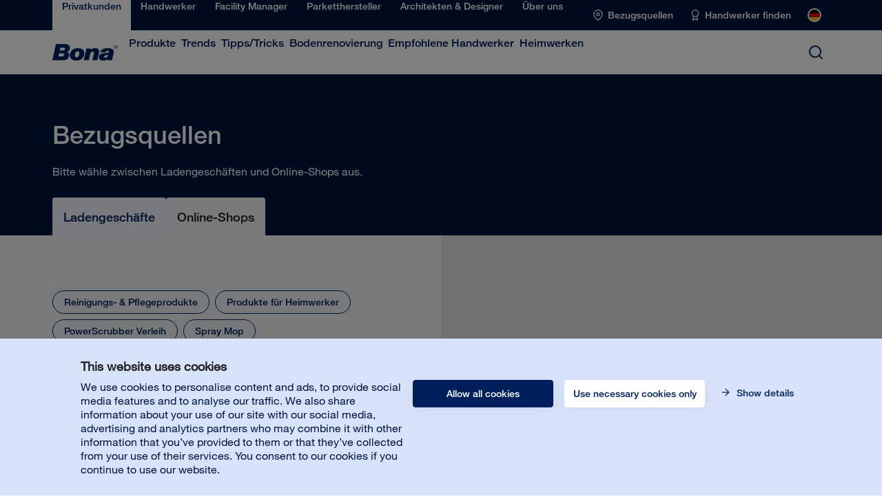

--- FILE ---
content_type: text/html; charset=utf-8
request_url: https://www.bona.com/de/privatkunden/bezugsquellen/
body_size: 64827
content:
<!DOCTYPE html>
  <html lang="de">
  <head>
    <script>dataLayer = [];</script>
    <script data-cookieconsent="ignore">
      function gtag() {
        dataLayer.push(arguments);
      }
      gtag("consent", "default", {
          ad_personalization: "denied",
          ad_storage: "denied",
          ad_user_data: "denied",
          analytics_storage: "denied",
          functionality_storage: "denied",
          personalization_storage: "denied",
          security_storage: "granted",
          wait_for_update: 500,
      });
      gtag("set", "ads_data_redaction", true);
      gtag("set", "url_passthrough", true);
  </script>
  <script id="Cookiebot" src="https://consent.cookiebot.com/uc.js" data-cbid="5602cf3f-7e4e-4b04-940d-4612b5f1c9be" type="text/javascript" defer></script>

  

  <!-- Google Tag Manager -->
  <script data-cookieconsent="statistics" type="text/plain">(function(w,d,s,l,i){w[l]=w[l]||[];w[l].push({'gtm.start':
  new Date().getTime(),event:'gtm.js'});var f=d.getElementsByTagName(s)[0],
  j=d.createElement(s),dl=l!='dataLayer'?'&l='+l:'';j.async=true;j.src=
  'https://www.googletagmanager.com/gtm.js?id='+i+dl;f.parentNode.insertBefore(j,f);
  })(window,document,'script','dataLayer','GTM-PK84JZD');</script>
  <!-- End Google Tag Manager -->
  
  
  <script>
    dataLayer.push({
      "site": {
        "environment": "Production",
        "context": "server",
        "language": "de"
      }
    });
  </script>

  
  <meta charset="utf-8">
  <meta http-equiv="x-ua-compatible" content="ie=edge">
  <meta name="viewport" content="width=device-width, initial-scale=1">
  <link rel="apple-touch-icon" sizes="180x180" href="/static/favicon/apple-touch-icon.png">
  <link rel="icon" type="image/png" sizes="32x32" href="/static/favicon/favicon-32x32.png">
  <link rel="icon" type="image/png" sizes="16x16" href="/static/favicon/favicon-16x16.png">
  <link rel="manifest" href="/static/favicon/site.webmanifest">
  <link rel="mask-icon" href="/static/favicon/safari-pinned-tab.svg" color="#00205C">
  <meta name="msapplication-TileColor" content="#da532c">
  <meta name="theme-color" content="#ffffff">

  <link href="https://www.google-analytics.com" rel="preconnect" crossorigin>
  <link href="https://stats.g.doubleclick.net" rel="preconnect" crossorigin>
  <link href="https://www.google.com" rel="preconnect" crossorigin>
  <link href="https://apis.google.com" rel="preconnect" crossorigin>
  <link href="https://www.gstatic.com" rel="preconnect" crossorigin>
  <link href="https://cdnjs.cloudflare.com" rel="preconnect" crossorigin>
  <link href="https://consent.cookiebot.com" rel="preconnect" crossorigin>
  <link href="https://consentcdn.cookiebot.com" rel="preconnect" crossorigin>
  <link href="https://static.hotjar.com" rel="preconnect" crossorigin>
  <link href="https://www.googletagmanager.com" rel="preconnect" crossorigin>
  <link href="https://connect.facebook.net" rel="preconnect" crossorigin>
  <link href="https://www.facebook.com" rel="preconnect" crossorigin>
  <link href="https://www.youtube.com" rel="preconnect" crossorigin>

  <title>Bezugsquellen</title>
  <meta name="description" content="">
  <meta property="og:title" content="Bezugsquellen" />
  <meta property="og:type" content="website" />
  <meta property="og:url" content="https://www.bona.com/de/privatkunden/bezugsquellen/" />
  <meta property="og:description" content="" />
  <meta property="og:image" content="https://www.bona.com/Dist/img/og-image.jpg" />
  
  <style>
  @-webkit-keyframes heartbeat{0%{-webkit-transform:scale(1);transform:scale(1);opacity:1}50%{-webkit-transform:scale(1.1);transform:scale(1.1);opacity:.7}100%{-webkit-transform:scale(1);transform:scale(1);opacity:1}}@keyframes heartbeat{0%{-webkit-transform:scale(1);transform:scale(1);opacity:1}50%{-webkit-transform:scale(1.1);transform:scale(1.1);opacity:.7}100%{-webkit-transform:scale(1);transform:scale(1);opacity:1}}@-webkit-keyframes splash-remove{0%{opacity:1;-webkit-filter:blur(0);filter:blur(0)}100%{opacity:0;-webkit-filter:blur(5px);filter:blur(5px)}}@keyframes splash-remove{0%{opacity:1;-webkit-filter:blur(0);filter:blur(0)}100%{opacity:0;-webkit-filter:blur(5px);filter:blur(5px)}}.splash-remove{-webkit-animation:splash-remove .7s cubic-bezier(.55,.085,.68,.53) both;animation:splash-remove .7s cubic-bezier(.55,.085,.68,.53) both}.splash-pulse{-webkit-animation:heartbeat 1s ease-in-out 1s infinite both;animation:heartbeat 1s ease-in-out 1s infinite both}#noscript,#splash{position:fixed;top:0;bottom:0;right:0;left:0;background:white;display:-webkit-box;display:-ms-flexbox;display:flex;-webkit-box-align:center;-ms-flex-align:center;align-items:center;-webkit-box-pack:center;-ms-flex-pack:center;justify-content:center;z-index:9999}#noscript svg,#splash svg{height:auto;width:50%;max-width:200px;margin-bottom:15%}#noscript svg{height:60px;margin-bottom:30px}#noscript .container{width:100%;padding:0 15px 30px;box-sizing:border-box;text-align:center;margin-bottom:15%}#noscript{z-index:99991;-webkit-box-orient:vertical;-webkit-box-direction:normal;-ms-flex-direction:column;flex-direction:column;-webkit-box-align:center;-ms-flex-align:center;-ms-grid-row-align:center;align-items:center}
    </style>
    
  <link data-chunk="main" rel="stylesheet" href="/Dist/build-client/static/css/main.a23ce3d3.chunk.css">
<link data-chunk="StandardHeader-StandardHeader" rel="stylesheet" href="/Dist/build-client/static/css/StandardHeader-StandardHeader.1b5155c3.chunk.css">
<link data-chunk="StoreLocatorPage-StoreLocatorPage" rel="stylesheet" href="/Dist/build-client/static/css/StoreLocatorPage-StoreLocatorPage.c7d00d6e.chunk.css">
  
  <link data-chunk="main" rel="preload" as="script" href="/Dist/build-client/static/js/runtime~main.397b97ca.js">
<link data-chunk="main" rel="preload" as="script" href="/Dist/build-client/static/js/64.64537b4f.chunk.js">
<link data-chunk="main" rel="preload" as="style" href="/Dist/build-client/static/css/main.a23ce3d3.chunk.css">
<link data-chunk="main" rel="preload" as="script" href="/Dist/build-client/static/js/main.4a241d02.chunk.js">
<link data-chunk="StandardHeader-StandardHeader" rel="preload" as="style" href="/Dist/build-client/static/css/StandardHeader-StandardHeader.1b5155c3.chunk.css">
<link data-chunk="StandardHeader-StandardHeader" rel="preload" as="script" href="/Dist/build-client/static/js/StandardHeader-StandardHeader.ff504240.chunk.js">
<link data-chunk="StoreLocatorPage-StoreLocatorPage" rel="preload" as="style" href="/Dist/build-client/static/css/StoreLocatorPage-StoreLocatorPage.c7d00d6e.chunk.css">
<link data-chunk="StoreLocatorPage-StoreLocatorPage" rel="preload" as="script" href="/Dist/build-client/static/js/StoreLocatorPage-StoreLocatorPage.4d6bfbd0.chunk.js">
<link data-parent-chunk="main" rel="prefetch" as="script" href="/Dist/build-client/static/js/68.ea7ccb6a.chunk.js">
<link data-parent-chunk="main" rel="prefetch" as="style" href="/Dist/build-client/static/css/1.459b0424.chunk.css">
<link data-parent-chunk="main" rel="prefetch" as="script" href="/Dist/build-client/static/js/1.25dd4ccb.chunk.js">
<link data-parent-chunk="main" rel="prefetch" as="style" href="/Dist/build-client/static/css/9.a478ed37.chunk.css">
<link data-parent-chunk="main" rel="prefetch" as="script" href="/Dist/build-client/static/js/9.f8960dd4.chunk.js">
<link data-parent-chunk="main" rel="prefetch" as="style" href="/Dist/build-client/static/css/ProductPage-ProductPage.c9df1a2d.chunk.css">
<link data-parent-chunk="main" rel="prefetch" as="script" href="/Dist/build-client/static/js/ProductPage-ProductPage.b28be068.chunk.js">
<link data-parent-chunk="main" rel="prefetch" as="style" href="/Dist/build-client/static/css/6.800db035.chunk.css">
<link data-parent-chunk="main" rel="prefetch" as="script" href="/Dist/build-client/static/js/6.9c6b60d5.chunk.js">
<link data-parent-chunk="main" rel="prefetch" as="style" href="/Dist/build-client/static/css/CheckoutB2BPage-CheckoutB2BPage.54fa46c0.chunk.css">
<link data-parent-chunk="main" rel="prefetch" as="script" href="/Dist/build-client/static/js/CheckoutB2BPage-CheckoutB2BPage.3084d16f.chunk.js">
<link data-parent-chunk="main" rel="prefetch" as="style" href="/Dist/build-client/static/css/CheckoutB2CPage-CheckoutB2CPage.91c20c12.chunk.css">
<link data-parent-chunk="main" rel="prefetch" as="script" href="/Dist/build-client/static/js/CheckoutB2CPage-CheckoutB2CPage.b3e80273.chunk.js">
<link data-parent-chunk="main" rel="prefetch" as="style" href="/Dist/build-client/static/css/7.74139828.chunk.css">
<link data-parent-chunk="main" rel="prefetch" as="script" href="/Dist/build-client/static/js/7.cb72ff9d.chunk.js">
<link data-parent-chunk="main" rel="prefetch" as="style" href="/Dist/build-client/static/css/SearchPage-SearchPage.e58cf5d3.chunk.css">
<link data-parent-chunk="main" rel="prefetch" as="script" href="/Dist/build-client/static/js/SearchPage-SearchPage.eafd9d2c.chunk.js">
<link data-parent-chunk="main" rel="prefetch" as="style" href="/Dist/build-client/static/css/CategoryPage-CategoryPage.6b27acc0.chunk.css">
<link data-parent-chunk="main" rel="prefetch" as="script" href="/Dist/build-client/static/js/CategoryPage-CategoryPage.121f852a.chunk.js">
<link data-parent-chunk="main" rel="prefetch" as="style" href="/Dist/build-client/static/css/0.e7ffa06c.chunk.css">
<link data-parent-chunk="main" rel="prefetch" as="script" href="/Dist/build-client/static/js/0.28d438de.chunk.js">
<link data-parent-chunk="main" rel="prefetch" as="style" href="/Dist/build-client/static/css/StandardContentPage-StandardContentPage.75b3c502.chunk.css">
<link data-parent-chunk="main" rel="prefetch" as="script" href="/Dist/build-client/static/js/StandardContentPage-StandardContentPage.064de181.chunk.js">
<link data-parent-chunk="main" rel="prefetch" as="style" href="/Dist/build-client/static/css/SegmentLandingPage-SegmentLandingPage.137fb18e.chunk.css">
<link data-parent-chunk="main" rel="prefetch" as="script" href="/Dist/build-client/static/js/SegmentLandingPage-SegmentLandingPage.9fe99c48.chunk.js">
<link data-parent-chunk="main" rel="prefetch" as="style" href="/Dist/build-client/static/css/10.abae761a.chunk.css">
<link data-parent-chunk="main" rel="prefetch" as="script" href="/Dist/build-client/static/js/10.630f69c9.chunk.js">
<link data-parent-chunk="main" rel="prefetch" as="style" href="/Dist/build-client/static/css/OrderConfirmationB2BPage-OrderConfirmationB2BPage.b472488f.chunk.css">
<link data-parent-chunk="main" rel="prefetch" as="script" href="/Dist/build-client/static/js/OrderConfirmationB2BPage-OrderConfirmationB2BPage.5bab222a.chunk.js">
<link data-parent-chunk="main" rel="prefetch" as="style" href="/Dist/build-client/static/css/OrderConfirmationB2CPage-OrderConfirmationB2CPage.30c86be0.chunk.css">
<link data-parent-chunk="main" rel="prefetch" as="script" href="/Dist/build-client/static/js/OrderConfirmationB2CPage-OrderConfirmationB2CPage.db28b0de.chunk.js">
<link data-parent-chunk="main" rel="prefetch" as="style" href="/Dist/build-client/static/css/StoreLocatorPage-StoreLocatorPage.c7d00d6e.chunk.css">
<link data-parent-chunk="main" rel="prefetch" as="script" href="/Dist/build-client/static/js/StoreLocatorPage-StoreLocatorPage.4d6bfbd0.chunk.js">
<link data-parent-chunk="main" rel="prefetch" as="style" href="/Dist/build-client/static/css/OnBoardingPage-OnBoardingPage.60ec35eb.chunk.css">
<link data-parent-chunk="main" rel="prefetch" as="script" href="/Dist/build-client/static/js/OnBoardingPage-OnBoardingPage.39924606.chunk.js">
<link data-parent-chunk="main" rel="prefetch" as="style" href="/Dist/build-client/static/css/ErrorPage-ErrorPage.388db9ce.chunk.css">
<link data-parent-chunk="main" rel="prefetch" as="script" href="/Dist/build-client/static/js/ErrorPage-ErrorPage.8c709ada.chunk.js">
  <link rel="alternate" href="https://www.bona.com/en/homeowner/find-bona/" hreflang="en" /> 
<link rel="alternate" href="https://www.bona.com/en-gb/homeowner/find-bona/" hreflang="en-gb" /> 
<link rel="alternate" href="https://www.bona.com/de/privatkunden/bezugsquellen/" hreflang="de" /> 
<link rel="alternate" href="https://www.bona.com/fr/consommateurs/trouver-bona/" hreflang="fr" /> 
<link rel="alternate" href="https://www.micasabona.es/" hreflang="es" /> 
<link rel="alternate" href="https://www.bona.com/sv/privat/hitta-bona/" hreflang="sv" /> 
<link rel="alternate" href="https://www.bona.com/nl/consument/vind-bona/" hreflang="nl" /> 
<link rel="alternate" href="https://www.bona.com/nl-be/consument/vind-bona/" hreflang="nl-be" /> 
<link rel="alternate" href="https://www.bona.com/de-at/privatkunden/bezugsquellen/" hreflang="de-at" /> 
<link rel="alternate" href="https://www.bona.com/pl/wlasciciel-domu/Znajdz-Bona/" hreflang="pl" /> 
<link rel="alternate" href="https://www.bona.com/en-us/homeowner/find-bona/" hreflang="en-us" /> 
<link rel="alternate" href="http://micasabona.es/pt/" hreflang="pt" /> 
<link rel="alternate" href="https://www.bona.com/cz/majiteldomu/kde-nas-najdete/" hreflang="cs" /> 
<link rel="alternate" href="https://www.bona.com/en-sg/homeowner/find-bona/" hreflang="en-sg" /> 
<link rel="alternate" href="https://www.bona.com/es-lat/propietario/tienda-online/" hreflang="es-419" /> 
<link rel="alternate" href="https://www.bona.com/fr-be/particuliers/trouver-bona/" hreflang="fr-be" /> 
<link rel="alternate" href="https://www.bona.com/ro/proprietar/cauta-bona/" hreflang="ro" /> 
<link rel="alternate" href="https://www.bona.com/zh-cn/homeowner/find-bona/" hreflang="zh-cn" /> 
<link rel="alternate" href="https://www.bona.com/en-ca/homeowner/find-bona/" hreflang="en-ca" /> 
<link rel="alternate" href="https://www.bona.com/fr-ca/proprietaire-de-maison/trouver-bona/" hreflang="fr-ca" /> 
<link rel="alternate" href="https://www.bona.com/en-in/homeowner/find-bona/" hreflang="en-in" /> 
<link rel="alternate" href="https://www.bona.com/de-ch/privatkunden/bezugsquellen/" hreflang="de-ch" /> 
<link rel="alternate" href="https://www.bona.com/en/homeowner/find-bona/" hreflang="x-default" /> 

  <link rel="canonical" href="https://www.bona.com/de/privatkunden/bezugsquellen/" />
  

  <!-- Start Plausible -->
<script defer data-domain="bona.com" src="https://plausible.io/js/script.outbound-links.js"></script>
<!-- Stop Plausible -->

<!-- Start Microsoft Clarity -->
<script type="text/javascript">
    (function(c,l,a,r,i,t,y){
        c[a]=c[a]||function(){(c[a].q=c[a].q||[]).push(arguments)};
        t=l.createElement(r);t.async=1;t.src="https://www.clarity.ms/tag/"+i;
        y=l.getElementsByTagName(r)[0];y.parentNode.insertBefore(t,y);
    })(window, document, "clarity", "script", "to0nv7wr9n");
</script>
<!-- Stop Microsoft Clarity -->

<script>
!function (w, d, t) {
  w.TiktokAnalyticsObject=t;var ttq=w[t]=w[t]||[];ttq.methods=["page","track","identify","instances","debug","on","off","once","ready","alias","group","enableCookie","disableCookie"],ttq.setAndDefer=function(t,e){t[e]=function(){t.push([e].concat(Array.prototype.slice.call(arguments,0)))}};for(var i=0;i<ttq.methods.length;i++)ttq.setAndDefer(ttq,ttq.methods[i]);ttq.instance=function(t){for(var e=ttq._i[t]||[],n=0;n<ttq.methods.length;n++)ttq.setAndDefer(e,ttq.methods[n]);return e},ttq.load=function(e,n){var i="https://analytics.tiktok.com/i18n/pixel/events.js";ttq._i=ttq._i||{},ttq._i[e]=[],ttq._i[e]._u=i,ttq._t=ttq._t||{},ttq._t[e]=+new Date,ttq._o=ttq._o||{},ttq._o[e]=n||{};var o=document.createElement("script");o.type="text/javascript",o.async=!0,o.src=i+"?sdkid="+e+"&lib="+t;var a=document.getElementsByTagName("script")[0];a.parentNode.insertBefore(o,a)};

  ttq.load('CH5U1TBC77UDT6H4LD60');
  ttq.page();
}(window, document, 'ttq');
</script>

  
  
  <script type="text/javascript">var appInsights=window.appInsights||function(config){function t(config){i[config]=function(){var t=arguments;i.queue.push(function(){i[config].apply(i,t)})}}var i={config:config},u=document,e=window,o="script",s="AuthenticatedUserContext",h="start",c="stop",l="Track",a=l+"Event",v=l+"Page",r,f;setTimeout(function(){var t=u.createElement(o);t.src=config.url||"https://js.monitor.azure.com/scripts/a/ai.0.js";u.getElementsByTagName(o)[0].parentNode.appendChild(t)});try{i.cookie=u.cookie}catch(y){}for(i.queue=[],r=["Event","Exception","Metric","PageView","Trace","Dependency"];r.length;)t("track"+r.pop());return t("set"+s),t("clear"+s),t(h+a),t(c+a),t(h+v),t(c+v),t("flush"),config.disableExceptionTracking||(r="onerror",t("_"+r),f=e[r],e[r]=function(config,t,u,e,o){var s=f&&f(config,t,u,e,o);return s!==!0&&i["_"+r](config,t,u,e,o),s}),i}({instrumentationKey:"a2fd1f40-2e45-45c4-b139-6ef6de274257",sdkExtension:"a"});window.appInsights=appInsights;appInsights.queue&&appInsights.queue.length===0&&appInsights.trackPageView();</script></head>
  <body class="">
    <!-- Google Tag Manager (noscript) -->
  <noscript><iframe src="https://www.googletagmanager.com/ns.html?id=GTM-PK84JZD"
  height="0" width="0" style="display:none;visibility:hidden"></iframe></noscript>
  <!-- End Google Tag Manager (noscript) -->
    
    <div id="splash">
    <svg
        class="splash-pulse"
        width="130"
        height="35"
        viewBox="0 0 130 35"
        xmlns="http://www.w3.org/2000/svg"
      >
        <path
          d="M76.786 9.119h-9.154L62.46 33.492h9.876L75.148 20.4c.576-2.534 1.846-4.647 4.862-4.647 1.697 0 3.327.775 2.764 3.4l-3.05 14.34h9.8l2.94-13.764c.45-2.1.688-3.567.688-4.647 0-4.788-4.341-6.573-8.698-6.573-2.485 0-5.565.997-7.668 3.08v-2.47zM7.087 0L0 33.491h21.75c1.704 0 3.562-.34 5.3-1.032 4.636-1.847 8.027-7.587 5.848-12.461-.806-1.8-1.969-2.856-3.463-3.723 2.953-1.097 5.173-3.577 5.53-7.02C35.475 4.364 31.519 0 26.23 0H7.087zm6.196 19.268h6.102c2.203 0 4.23.381 4.071 2.863-.165 2.59-2.586 3.38-4.454 3.38h-7.03l1.31-6.243zm2.466-11.694h6.316c1.867 0 3.553.548 3.33 2.587-.25 2.273-2.485 2.863-3.918 2.863H14.62l1.13-5.45zm19.19 15.141c0 8.553 5.779 11.41 12.9 11.41 11.903 0 15.588-8.686 15.588-14.93 0-7.37-4.98-10.656-12.55-10.656-10.558 0-15.937 6.765-15.937 14.176zm9.966-1.552c.6-3.524 2.638-6.33 5.403-6.33 2.845 0 3.832 2.908 3.233 6.433-.6 3.524-2.632 6.332-5.403 6.332-2.84 0-3.832-2.908-3.233-6.435zm57.95 4.771c0-1.507 1.501-2.324 3.066-2.58 3.66-.598 5.09-1.4 5.09-1.4-.737 3.977-2.423 5.903-5.137 6.121-1.833.15-3.018-.559-3.018-2.14zm2.906-9.048c.525-1.83 1.891-2.9 3.856-2.94 1.437-.03 2.97.462 2.97 1.919 0 2.47-5.296 2.447-7.968 2.733-7.13.76-12.02 2.388-12.02 8.819 0 4.646 3.783 6.694 8.046 6.694 2.693 0 6.076-.193 8.508-2.337-.102.56.003 1.186.13 1.718h10.338c-.354-.863-.521-2.107-.13-3.957l2.593-12.187c1.707-8.032-6.912-8.823-12.758-8.823-6.082 0-12.322 1.883-13.807 8.361h10.242zm20.414-6.95c2.137 0 3.825-1.656 3.825-3.732 0-2.075-1.688-3.73-3.825-3.73-2.138 0-3.825 1.655-3.825 3.73 0 2.076 1.687 3.731 3.825 3.731zm0-.574c-1.747 0-3.24-1.397-3.24-3.158 0-1.76 1.493-3.155 3.24-3.155 1.746 0 3.24 1.395 3.24 3.155 0 1.761-1.494 3.158-3.24 3.158zm.555-3.023c.741-.02 1.319-.317 1.319-1.12 0-.88-.734-1.081-1.484-1.081h-1.815v4.085h.585V6.34h.701l1.253 1.884h.7L126.73 6.34zm-1.395-.575V4.713h1.111c.452 0 1.017.076 1.017.497 0 .65-.908.554-1.427.554h-.7z"
          fill="#00205C"
          fill-rule="evenodd"
        />
      </svg>
    </div>
    
    <noscript id="noscript">
  <svg width="130" height="35" viewBox="0 0 130 35" xmlns="http://www.w3.org/2000/svg"><path d="M76.786 9.119h-9.154L62.46 33.492h9.876L75.148 20.4c.576-2.534 1.846-4.647 4.862-4.647 1.697 0 3.327.775 2.764 3.4l-3.05 14.34h9.8l2.94-13.764c.45-2.1.688-3.567.688-4.647 0-4.788-4.341-6.573-8.698-6.573-2.485 0-5.565.997-7.668 3.08v-2.47zM7.087 0L0 33.491h21.75c1.704 0 3.562-.34 5.3-1.032 4.636-1.847 8.027-7.587 5.848-12.461-.806-1.8-1.969-2.856-3.463-3.723 2.953-1.097 5.173-3.577 5.53-7.02C35.475 4.364 31.519 0 26.23 0H7.087zm6.196 19.268h6.102c2.203 0 4.23.381 4.071 2.863-.165 2.59-2.586 3.38-4.454 3.38h-7.03l1.31-6.243zm2.466-11.694h6.316c1.867 0 3.553.548 3.33 2.587-.25 2.273-2.485 2.863-3.918 2.863H14.62l1.13-5.45zm19.19 15.141c0 8.553 5.779 11.41 12.9 11.41 11.903 0 15.588-8.686 15.588-14.93 0-7.37-4.98-10.656-12.55-10.656-10.558 0-15.937 6.765-15.937 14.176zm9.966-1.552c.6-3.524 2.638-6.33 5.403-6.33 2.845 0 3.832 2.908 3.233 6.433-.6 3.524-2.632 6.332-5.403 6.332-2.84 0-3.832-2.908-3.233-6.435zm57.95 4.771c0-1.507 1.501-2.324 3.066-2.58 3.66-.598 5.09-1.4 5.09-1.4-.737 3.977-2.423 5.903-5.137 6.121-1.833.15-3.018-.559-3.018-2.14zm2.906-9.048c.525-1.83 1.891-2.9 3.856-2.94 1.437-.03 2.97.462 2.97 1.919 0 2.47-5.296 2.447-7.968 2.733-7.13.76-12.02 2.388-12.02 8.819 0 4.646 3.783 6.694 8.046 6.694 2.693 0 6.076-.193 8.508-2.337-.102.56.003 1.186.13 1.718h10.338c-.354-.863-.521-2.107-.13-3.957l2.593-12.187c1.707-8.032-6.912-8.823-12.758-8.823-6.082 0-12.322 1.883-13.807 8.361h10.242zm20.414-6.95c2.137 0 3.825-1.656 3.825-3.732 0-2.075-1.688-3.73-3.825-3.73-2.138 0-3.825 1.655-3.825 3.73 0 2.076 1.687 3.731 3.825 3.731zm0-.574c-1.747 0-3.24-1.397-3.24-3.158 0-1.76 1.493-3.155 3.24-3.155 1.746 0 3.24 1.395 3.24 3.155 0 1.761-1.494 3.158-3.24 3.158zm.555-3.023c.741-.02 1.319-.317 1.319-1.12 0-.88-.734-1.081-1.484-1.081h-1.815v4.085h.585V6.34h.701l1.253 1.884h.7L126.73 6.34zm-1.395-.575V4.713h1.111c.452 0 1.017.076 1.017.497 0 .65-.908.554-1.427.554h-.7z" fill="#00205C" fill-rule="evenodd"/></svg>
  <div class="container">
    Für die ordnungsgemäße Funktion dieser Website ist JavaScript nötig. Bitte aktivieren Sie JavaScript in Ihrem Browser.
  </div>
</noscript>
    
    <div id="root"></div>
    <script>window.__PRELOADED_STATE__ = {"header":{"links":[{"href":"/de/privatkunden/","text":"Privatkunden","id":6851,"segmentId":"SegmentHomeowner","linkId":6851,"active":true,"storeLocatorHref":"/de/privatkunden/bezugsquellen/","storeLocatorHeading":"Bezugsquellen","certifiedCraftsmanHref":"/de/privatkunden/handwerker-finden/","certifiedCraftsmanHeading":"Handwerker finden","customerServiceHref":"/de/privatkunden/kundenservice-kontaktieren/","customerServiceHeading":"Kundenservice kontaktieren","shippingAndReturnHref":"/de/privatkunden/rueckgaben-und-stornierung-der-bestellungen/","shippingAndReturnHeading":"Rückgaben und Stornierung der Bestellungen","subLinks":[{"href":"/de/produkte/privatkunden/","text":"Produkte","iteration":2,"id":1073741936,"linkId":"2_1073741936","subLinks":[{"href":"/de/produkte/privatkunden/reiniger/","text":"Reiniger","iteration":3,"id":1073741938,"linkId":"3_1073741938","subLinks":[{"href":"/de/produkte/privatkunden/reiniger/holz/","text":"Holz","iteration":4,"id":1073741963,"linkId":"4_1073741963","subLinks":[],"isRootCategoryPage":false,"displayInDesktopNavigation":false,"relationSortOrder":0},{"href":"/de/produkte/privatkunden/reiniger/hartboeden/","text":"Hartböden","iteration":4,"id":1073741964,"linkId":"4_1073741964","subLinks":[],"isRootCategoryPage":false,"displayInDesktopNavigation":false,"relationSortOrder":1},{"href":"/de/produkte/privatkunden/reiniger/holzterrassen/","text":"Holzterrassen","iteration":4,"id":1073741965,"linkId":"4_1073741965","subLinks":[],"isRootCategoryPage":false,"displayInDesktopNavigation":false,"relationSortOrder":2}],"isRootCategoryPage":false,"displayInDesktopNavigation":false,"relationSortOrder":0},{"href":"/de/produkte/privatkunden/mopps-zubehoer/","text":"Mopps & Zubehör","iteration":3,"id":1073741937,"linkId":"3_1073741937","subLinks":[{"href":"/de/produkte/privatkunden/mopps-zubehoer/pads/","text":"Pads","iteration":4,"id":1073741969,"linkId":"4_1073741969","subLinks":[],"isRootCategoryPage":false,"displayInDesktopNavigation":false,"relationSortOrder":0},{"href":"/de/produkte/privatkunden/mopps-zubehoer/sets/","text":"Sets","iteration":4,"id":1073741968,"linkId":"4_1073741968","subLinks":[],"isRootCategoryPage":false,"displayInDesktopNavigation":false,"relationSortOrder":1},{"href":"/de/produkte/privatkunden/mopps-zubehoer/mopps/","text":"Mopps","iteration":4,"id":1073741967,"linkId":"4_1073741967","subLinks":[],"isRootCategoryPage":false,"displayInDesktopNavigation":false,"relationSortOrder":2}],"isRootCategoryPage":false,"displayInDesktopNavigation":false,"relationSortOrder":1},{"href":"/de/produkte/privatkunden/pflegeprodukte/","text":"Pflegeprodukte","iteration":3,"id":1073741941,"linkId":"3_1073741941","subLinks":[{"href":"/de/produkte/privatkunden/pflegeprodukte/holz/","text":"Holz","iteration":4,"id":1073741970,"linkId":"4_1073741970","subLinks":[],"isRootCategoryPage":false,"displayInDesktopNavigation":false,"relationSortOrder":0},{"href":"/de/produkte/privatkunden/pflegeprodukte/hartboeden/","text":"Hartböden","iteration":4,"id":1073741971,"linkId":"4_1073741971","subLinks":[],"isRootCategoryPage":false,"displayInDesktopNavigation":false,"relationSortOrder":1}],"isRootCategoryPage":false,"displayInDesktopNavigation":false,"relationSortOrder":2},{"href":"/de/produkte/privatkunden/holzbodenrenovierung/","text":"Holzbodenrenovierung","iteration":3,"id":1073741962,"linkId":"3_1073741962","subLinks":[{"href":"/de/produkte/privatkunden/holzbodenrenovierung/parkett-oele-wachse/","text":"Parkettöle & -Wachse","iteration":4,"id":1073741943,"linkId":"4_1073741943","subLinks":[],"isRootCategoryPage":false,"displayInDesktopNavigation":false,"relationSortOrder":0},{"href":"/de/produkte/privatkunden/holzbodenrenovierung/parkett-klebstoffe/","text":"Parkettklebstoffe","iteration":4,"id":1073741947,"linkId":"4_1073741947","subLinks":[],"isRootCategoryPage":false,"displayInDesktopNavigation":false,"relationSortOrder":1},{"href":"/de/produkte/privatkunden/holzbodenrenovierung/parkettlacke/","text":"Parkettlacke","iteration":4,"id":1073741942,"linkId":"4_1073741942","subLinks":[],"isRootCategoryPage":false,"displayInDesktopNavigation":false,"relationSortOrder":2},{"href":"/de/produkte/privatkunden/holzbodenrenovierung/reparatur-produkte/","text":"Reparatur-Produkte","iteration":4,"id":1073741944,"linkId":"4_1073741944","subLinks":[],"isRootCategoryPage":false,"displayInDesktopNavigation":false,"relationSortOrder":3},{"href":"/de/produkte/privatkunden/holzbodenrenovierung/werkzeuge-zubehoer/","text":"Werkzeuge & Zubehör","iteration":4,"id":1073741946,"linkId":"4_1073741946","subLinks":[{"href":"/de/produkte/privatkunden/holzbodenrenovierung/werkzeuge-zubehoer/abrasives/","text":"Schleifmittel","iteration":5,"id":1073742030,"linkId":"5_1073742030","subLinks":[],"isRootCategoryPage":false,"displayInDesktopNavigation":false,"relationSortOrder":0},{"href":"/de/produkte/privatkunden/holzbodenrenovierung/werkzeuge-zubehoer/accessories/","text":"Zubehör","iteration":5,"id":1073742031,"linkId":"5_1073742031","subLinks":[],"isRootCategoryPage":false,"displayInDesktopNavigation":false,"relationSortOrder":1}],"isRootCategoryPage":false,"displayInDesktopNavigation":false,"relationSortOrder":4},{"href":"/de/produkte/privatkunden/holzbodenrenovierung/holzterrassen/","text":"Holzterrassen","iteration":4,"id":1073742001,"linkId":"4_1073742001","subLinks":[],"isRootCategoryPage":false,"displayInDesktopNavigation":false,"relationSortOrder":5}],"isRootCategoryPage":false,"displayInDesktopNavigation":false,"relationSortOrder":4}],"isRootCategoryPage":true,"displayInDesktopNavigation":true},{"href":"/de/privatkunden/trends/","text":"Trends","iteration":2,"id":6869,"linkId":"2_6869","subLinks":[{"href":"/de/privatkunden/trends/garden-atmosphere/","text":"Garden Atmosphere","iteration":3,"id":6870,"linkId":"3_6870","subLinks":[],"isRootCategoryPage":false,"displayInDesktopNavigation":true},{"href":"/de/privatkunden/trends/nordic-shimmer/","text":"Nordic Shimmer","iteration":3,"id":6871,"linkId":"3_6871","subLinks":[],"isRootCategoryPage":false,"displayInDesktopNavigation":true},{"href":"/de/privatkunden/trends/touch-of-grace/","text":"Touch of Grace","iteration":3,"id":6872,"linkId":"3_6872","subLinks":[],"isRootCategoryPage":false,"displayInDesktopNavigation":true},{"href":"/de/privatkunden/trends/malibu-dreams/","text":"Malibu Dreams","iteration":3,"id":6873,"linkId":"3_6873","subLinks":[],"isRootCategoryPage":false,"displayInDesktopNavigation":true},{"href":"/de/privatkunden/trends/new-modern/","text":"New Modern","iteration":3,"id":6874,"linkId":"3_6874","subLinks":[],"isRootCategoryPage":false,"displayInDesktopNavigation":true}],"isRootCategoryPage":false,"displayInDesktopNavigation":true},{"href":"/de/privatkunden/tipps-und-tricks/","text":"Tipps/Tricks","iteration":2,"id":6853,"linkId":"2_6853","subLinks":[{"href":"/de/privatkunden/tipps-und-tricks/was-ist-der-unterschied-polish-refresher/","text":"Was ist der Unterschied zwischen dem Parkett Polish und dem Parkett Refresher?","iteration":3,"id":40702,"linkId":"3_40702","subLinks":[],"isRootCategoryPage":false,"displayInDesktopNavigation":true},{"href":"/de/privatkunden/tipps-und-tricks/der-beste-weg-holzboeden-zu-reinigen/","text":"Der beste Weg, um Holzböden zu reinigen","iteration":3,"id":42010,"linkId":"3_42010","subLinks":[],"isRootCategoryPage":false,"displayInDesktopNavigation":true},{"href":"/de/privatkunden/tipps-und-tricks/helle-holzboeden-mit-hartwachsoel-lack-oder-oel/","text":"Helle Holzböden mit Hartwachsöl, Lack oder Öl","iteration":3,"id":42155,"linkId":"3_42155","subLinks":[],"isRootCategoryPage":false,"displayInDesktopNavigation":true}],"isRootCategoryPage":false,"displayInDesktopNavigation":true},{"href":"/de/privatkunden/bodenrenovierung/","text":"Bodenrenovierung","iteration":2,"id":46228,"linkId":"2_46228","subLinks":[],"isRootCategoryPage":false,"displayInDesktopNavigation":true},{"href":"/de/privatkunden/empfohlene-handwerker/","text":"Empfohlene Handwerker","iteration":2,"id":6966,"linkId":"2_6966","subLinks":[],"isRootCategoryPage":false,"displayInDesktopNavigation":true},{"href":"/de/privatkunden/heimwerken/","text":"Heimwerken","iteration":2,"id":6862,"linkId":"2_6862","subLinks":[{"href":"/de/privatkunden/heimwerken/die-renovierung-eines-holzbodens-vorbereiten/","text":"Die Renovierung eines Holzbodens vorbereiten","iteration":3,"id":6863,"linkId":"3_6863","subLinks":[],"isRootCategoryPage":false,"displayInDesktopNavigation":true},{"href":"/de/privatkunden/heimwerken/einen-holzboden-schleifen/","text":"Einen Holzboden schleifen","iteration":3,"id":6864,"linkId":"3_6864","subLinks":[],"isRootCategoryPage":false,"displayInDesktopNavigation":true},{"href":"/de/privatkunden/heimwerken/einen-holzboden-lackieren/","text":"Einen Holzboden lackieren","iteration":3,"id":6865,"linkId":"3_6865","subLinks":[],"isRootCategoryPage":false,"displayInDesktopNavigation":true},{"href":"/de/privatkunden/heimwerken/einen-holzboden-oelen/","text":"Einen Holzboden ölen","iteration":3,"id":6866,"linkId":"3_6866","subLinks":[],"isRootCategoryPage":false,"displayInDesktopNavigation":true},{"href":"/de/privatkunden/heimwerken/einen-holzboden-wachsen/","text":"Einen Holzboden wachsen","iteration":3,"id":6867,"linkId":"3_6867","subLinks":[],"isRootCategoryPage":false,"displayInDesktopNavigation":true},{"href":"/de/privatkunden/heimwerken/einen-holzboden-verkleben/","text":"Einen Holzboden verkleben","iteration":3,"id":6868,"linkId":"3_6868","subLinks":[],"isRootCategoryPage":false,"displayInDesktopNavigation":true},{"href":"/de/privatkunden/heimwerken/holzterrassen-pflegen/","text":"Holzterrassen pflegen","iteration":3,"id":39164,"linkId":"3_39164","subLinks":[{"href":"/de/privatkunden/heimwerken/holzterrassen-pflegen/bona-power-scrubber/","text":"Bona Power Scrubber","iteration":4,"id":41799,"linkId":"4_41799","subLinks":[],"isRootCategoryPage":false,"displayInDesktopNavigation":true}],"isRootCategoryPage":false,"displayInDesktopNavigation":true}],"isRootCategoryPage":false,"displayInDesktopNavigation":true},{"href":"/de/privatkunden/handwerker-finden/","text":"Handwerker finden","iteration":2,"id":10368,"linkId":"2_10368","subLinks":[],"isRootCategoryPage":false,"displayInDesktopNavigation":false},{"href":"/de/privatkunden/Versand-und-zahlungsbedingungen/","text":"Versand- und Zahlungsbedingungen","iteration":2,"id":10996,"linkId":"2_10996","subLinks":[],"isRootCategoryPage":false,"displayInDesktopNavigation":false},{"href":"/de/privatkunden/hilfe-und-information/","text":"Hilfe und Information","iteration":2,"id":19195,"linkId":"2_19195","subLinks":[],"isRootCategoryPage":false,"displayInDesktopNavigation":false},{"href":"/de/privatkunden/rueckgaben-und-stornierung-der-bestellungen/","text":"Rückgaben und Stornierung der Bestellungen","iteration":2,"id":19196,"linkId":"2_19196","subLinks":[],"isRootCategoryPage":false,"displayInDesktopNavigation":false}],"allowLogin":false},{"href":"/de/handwerker/","text":"Handwerker","id":849,"segmentId":"SegmentProfessional","linkId":849,"active":false,"storeLocatorHref":"/de/handwerker/hier-finden-sie-uns/","storeLocatorHeading":"Hier finden Sie uns","certifiedCraftsmanHref":"","customerServiceHref":"","shippingAndReturnHref":"","subLinks":[{"href":"/de/produkte/geschaeftskunden/","text":"Produkte","iteration":2,"id":1073741897,"linkId":"2_1073741897","subLinks":[{"href":"/de/produkte/geschaeftskunden/oberflaeche/","text":"Oberfläche","iteration":3,"id":1073741898,"linkId":"3_1073741898","subLinks":[{"href":"/de/produkte/geschaeftskunden/oberflaeche/lacke/","text":"Lacke","iteration":4,"id":1073741899,"linkId":"4_1073741899","subLinks":[{"href":"/de/produkte/geschaeftskunden/oberflaeche/lacke/holzboeden/","text":"Lacke für Holzböden","iteration":5,"id":1073742040,"linkId":"5_1073742040","subLinks":[],"isRootCategoryPage":false,"displayInDesktopNavigation":false,"relationSortOrder":0},{"href":"/de/produkte/geschaeftskunden/oberflaeche/lacke/elastische-boeden/","text":"Lacke für elastische Böden","iteration":5,"id":1073742041,"linkId":"5_1073742041","subLinks":[],"isRootCategoryPage":false,"displayInDesktopNavigation":false,"relationSortOrder":1},{"href":"/de/produkte/geschaeftskunden/oberflaeche/lacke/sportboeden/","text":"Lacke für Sportböden","iteration":5,"id":1073742042,"linkId":"5_1073742042","subLinks":[],"isRootCategoryPage":false,"displayInDesktopNavigation":false,"relationSortOrder":2},{"href":"/de/produkte/geschaeftskunden/oberflaeche/lacke/cement-floor-lacquers/","text":"Lacke für Beton-Optik","iteration":5,"id":1073742046,"linkId":"5_1073742046","subLinks":[],"isRootCategoryPage":false,"displayInDesktopNavigation":false,"relationSortOrder":3}],"isRootCategoryPage":false,"displayInDesktopNavigation":false,"relationSortOrder":0},{"href":"/de/produkte/geschaeftskunden/oberflaeche/grundierungen/","text":"Grundierungen","iteration":4,"id":1073741900,"linkId":"4_1073741900","subLinks":[{"href":"/de/produkte/geschaeftskunden/oberflaeche/grundierungen/grundierungen-holzboeden/","text":"Grundierungen für Holzböden","iteration":5,"id":1073742043,"linkId":"5_1073742043","subLinks":[],"isRootCategoryPage":false,"displayInDesktopNavigation":false,"relationSortOrder":0},{"href":"/de/produkte/geschaeftskunden/oberflaeche/grundierungen/grundierungen-elastische-boeden/","text":"Grundierungen für elastische Böden","iteration":5,"id":1073742044,"linkId":"5_1073742044","subLinks":[],"isRootCategoryPage":false,"displayInDesktopNavigation":false,"relationSortOrder":1},{"href":"/de/produkte/geschaeftskunden/oberflaeche/grundierungen/grundierungen-sportboeden/","text":"Grundierungen für Sportböden","iteration":5,"id":1073742045,"linkId":"5_1073742045","subLinks":[],"isRootCategoryPage":false,"displayInDesktopNavigation":false,"relationSortOrder":2},{"href":"/de/produkte/geschaeftskunden/oberflaeche/grundierungen/cement-floor-primers/","text":"Grundierung für Beton-Optik","iteration":5,"id":1073742047,"linkId":"5_1073742047","subLinks":[],"isRootCategoryPage":false,"displayInDesktopNavigation":false,"relationSortOrder":3}],"isRootCategoryPage":false,"displayInDesktopNavigation":false,"relationSortOrder":1},{"href":"/de/produkte/geschaeftskunden/oberflaeche/oele-wachse/","text":"Öle & Wachse","iteration":4,"id":1073741901,"linkId":"4_1073741901","subLinks":[{"href":"/de/produkte/geschaeftskunden/oberflaeche/oele-wachse/oele-widerstandsfaehigkeit/","text":"Öle – Erhöhung der Widerstandsfähigkeit","iteration":5,"id":1073741980,"linkId":"5_1073741980","subLinks":[],"isRootCategoryPage":false,"displayInDesktopNavigation":false,"relationSortOrder":0},{"href":"/de/produkte/geschaeftskunden/oberflaeche/oele-wachse/oele-erzeugung-effekte/","text":"Öle – Erzeugung von Effekten","iteration":5,"id":1073741981,"linkId":"5_1073741981","subLinks":[],"isRootCategoryPage":false,"displayInDesktopNavigation":false,"relationSortOrder":1},{"href":"/de/produkte/geschaeftskunden/oberflaeche/oele-wachse/oele-aussenbereich/","text":"Öle – Außenbereich","iteration":5,"id":1073741982,"linkId":"5_1073741982","subLinks":[],"isRootCategoryPage":false,"displayInDesktopNavigation":false,"relationSortOrder":2}],"isRootCategoryPage":false,"displayInDesktopNavigation":false,"relationSortOrder":4},{"href":"/de/produkte/geschaeftskunden/oberflaeche/farben/","text":"Farben","iteration":4,"id":1073741978,"linkId":"4_1073741978","subLinks":[],"isRootCategoryPage":false,"displayInDesktopNavigation":false,"relationSortOrder":5},{"href":"/de/produkte/geschaeftskunden/oberflaeche/hilfsstoffe/","text":"Hilfsstoffe","iteration":4,"id":1073741902,"linkId":"4_1073741902","subLinks":[],"isRootCategoryPage":false,"displayInDesktopNavigation":false,"relationSortOrder":7},{"href":"/de/produkte/geschaeftskunden/oberflaeche/werkzeuge-zubehoer/","text":"Werkzeuge und Zubehör","iteration":4,"id":1073741903,"linkId":"4_1073741903","subLinks":[],"isRootCategoryPage":false,"displayInDesktopNavigation":false,"relationSortOrder":8}],"isRootCategoryPage":false,"displayInDesktopNavigation":false,"relationSortOrder":0},{"href":"/de/produkte/geschaeftskunden/unterboden/","text":"Unterboden","iteration":3,"id":1073741904,"linkId":"3_1073741904","subLinks":[{"href":"/de/produkte/geschaeftskunden/unterboden/reaktive-klebstoffe-silanbasis/","text":"Reaktive Klebstoffe auf Silanbasis","iteration":4,"id":1073741905,"linkId":"4_1073741905","subLinks":[],"isRootCategoryPage":false,"displayInDesktopNavigation":false,"relationSortOrder":0},{"href":"/de/produkte/geschaeftskunden/unterboden/grundierungen-risssanierung/","text":"Grundierungen und Risssanierung","iteration":4,"id":1073741908,"linkId":"4_1073741908","subLinks":[],"isRootCategoryPage":false,"displayInDesktopNavigation":false,"relationSortOrder":1},{"href":"/de/produkte/geschaeftskunden/unterboden/feuchtigkeitssperre/","text":"Dampfbremse","iteration":4,"id":1073741909,"linkId":"4_1073741909","subLinks":[],"isRootCategoryPage":false,"displayInDesktopNavigation":false,"relationSortOrder":2},{"href":"/de/produkte/geschaeftskunden/unterboden/spachtelmassen/","text":"Spachtelmassen","iteration":4,"id":1073741999,"linkId":"4_1073741999","subLinks":[],"isRootCategoryPage":false,"displayInDesktopNavigation":false,"relationSortOrder":3},{"href":"/de/produkte/geschaeftskunden/unterboden/reaktive-klebstoffe-pu-basis/","text":"Reaktive Klebstoffe auf PU-Basis","iteration":4,"id":1073741906,"linkId":"4_1073741906","subLinks":[],"isRootCategoryPage":false,"displayInDesktopNavigation":false,"relationSortOrder":4},{"href":"/de/produkte/geschaeftskunden/unterboden/dispersionsklebstoffe/","text":"Dispersionsklebstoffe","iteration":4,"id":1073741907,"linkId":"4_1073741907","subLinks":[],"isRootCategoryPage":false,"displayInDesktopNavigation":false,"relationSortOrder":5},{"href":"/de/produkte/geschaeftskunden/unterboden/underlayments/","text":"Dämm- und Verlegeunterlagen","iteration":4,"id":1073742050,"linkId":"4_1073742050","subLinks":[],"isRootCategoryPage":false,"displayInDesktopNavigation":false,"relationSortOrder":6},{"href":"/de/produkte/geschaeftskunden/unterboden/werkzeuge-zubehoer/","text":"Werkzeuge und Zubehör","iteration":4,"id":1073741910,"linkId":"4_1073741910","subLinks":[],"isRootCategoryPage":false,"displayInDesktopNavigation":false,"relationSortOrder":7}],"isRootCategoryPage":false,"displayInDesktopNavigation":false,"relationSortOrder":1},{"href":"/de/produkte/geschaeftskunden/maschinen/","text":"Maschinen","iteration":3,"id":1073741911,"linkId":"3_1073741911","subLinks":[{"href":"/de/produkte/geschaeftskunden/maschinen/einscheibenmaschinen/","text":"Einscheibenmaschinen","iteration":4,"id":1073741915,"linkId":"4_1073741915","subLinks":[],"isRootCategoryPage":false,"displayInDesktopNavigation":false,"relationSortOrder":0},{"href":"/de/produkte/geschaeftskunden/maschinen/bandschleifmaschinen/","text":"Band-Schleifmaschinen","iteration":4,"id":1073741912,"linkId":"4_1073741912","subLinks":[],"isRootCategoryPage":false,"displayInDesktopNavigation":false,"relationSortOrder":1},{"href":"/de/produkte/geschaeftskunden/maschinen/staubfreies-schleifen/","text":"Staubfreies Schleifen","iteration":4,"id":1073741916,"linkId":"4_1073741916","subLinks":[],"isRootCategoryPage":false,"displayInDesktopNavigation":false,"relationSortOrder":2},{"href":"/de/produkte/geschaeftskunden/maschinen/randschleifmaschinen/","text":"Rand-Schleifmaschinen","iteration":4,"id":1073741914,"linkId":"4_1073741914","subLinks":[],"isRootCategoryPage":false,"displayInDesktopNavigation":false,"relationSortOrder":3},{"href":"/de/produkte/geschaeftskunden/maschinen/walzenschleifmaschinen/","text":"Walzen-Schleifmaschinen","iteration":4,"id":1073741913,"linkId":"4_1073741913","subLinks":[],"isRootCategoryPage":false,"displayInDesktopNavigation":false,"relationSortOrder":4},{"href":"/de/produkte/geschaeftskunden/maschinen/andere-maschinen/","text":"Andere Maschinen","iteration":4,"id":1073741998,"linkId":"4_1073741998","subLinks":[],"isRootCategoryPage":false,"displayInDesktopNavigation":false,"relationSortOrder":5},{"href":"/de/produkte/geschaeftskunden/maschinen/werkzeuge-zubehoer/","text":"Werkzeuge und Zubehör","iteration":4,"id":1073741917,"linkId":"4_1073741917","subLinks":[],"isRootCategoryPage":false,"displayInDesktopNavigation":false,"relationSortOrder":6},{"href":"/de/produkte/geschaeftskunden/maschinen/ersatzteile/","text":"Ersatzteile","iteration":4,"id":1073742000,"linkId":"4_1073742000","subLinks":[],"isRootCategoryPage":false,"displayInDesktopNavigation":false,"relationSortOrder":7}],"isRootCategoryPage":false,"displayInDesktopNavigation":false,"relationSortOrder":3},{"href":"/de/produkte/geschaeftskunden/schleifmittel/","text":"Schleifmittel","iteration":3,"id":1073741988,"linkId":"3_1073741988","subLinks":[{"href":"/de/produkte/geschaeftskunden/schleifmittel/8600-gruen-ceramic/","text":"8600 Green Ceramic","iteration":4,"id":1073741996,"linkId":"4_1073741996","subLinks":[],"isRootCategoryPage":false,"displayInDesktopNavigation":false,"relationSortOrder":0},{"href":"/de/produkte/geschaeftskunden/schleifmittel/8300-zirkon-mix/","text":"8300 Blue Zircon","iteration":4,"id":1073741990,"linkId":"4_1073741990","subLinks":[],"isRootCategoryPage":false,"displayInDesktopNavigation":false,"relationSortOrder":1},{"href":"/de/produkte/geschaeftskunden/schleifmittel/8100-siliziumkarbid/","text":"8100 Black Silicon Carbide","iteration":4,"id":1073741991,"linkId":"4_1073741991","subLinks":[],"isRootCategoryPage":false,"displayInDesktopNavigation":false,"relationSortOrder":2},{"href":"/de/produkte/geschaeftskunden/schleifmittel/8700-keramik/","text":"8700 Platinum Ceramic","iteration":4,"id":1073741989,"linkId":"4_1073741989","subLinks":[],"isRootCategoryPage":false,"displayInDesktopNavigation":false,"relationSortOrder":3},{"href":"/de/produkte/geschaeftskunden/schleifmittel/8500-aluminiumoxid/","text":"8500 Red Aluminium Oxide","iteration":4,"id":1073741993,"linkId":"4_1073741993","subLinks":[],"isRootCategoryPage":false,"displayInDesktopNavigation":false,"relationSortOrder":4},{"href":"/de/produkte/geschaeftskunden/schleifmittel/net-abrasives/","text":"Net Abrasives","iteration":4,"id":1073742049,"linkId":"4_1073742049","subLinks":[],"isRootCategoryPage":false,"displayInDesktopNavigation":false,"relationSortOrder":5},{"href":"/de/produkte/geschaeftskunden/schleifmittel/diamond-abrasives/","text":"Diamond Abrasives","iteration":4,"id":1073741992,"linkId":"4_1073741992","subLinks":[],"isRootCategoryPage":false,"displayInDesktopNavigation":false,"relationSortOrder":6},{"href":"/de/produkte/geschaeftskunden/schleifmittel/schleifgitter-pads/","text":"Schleifgitter und Pads","iteration":4,"id":1073741994,"linkId":"4_1073741994","subLinks":[],"isRootCategoryPage":false,"displayInDesktopNavigation":false,"relationSortOrder":7},{"href":"/de/produkte/geschaeftskunden/schleifmittel/other-abrasives/","text":"Andere Schleifmittel","iteration":4,"id":1073742010,"linkId":"4_1073742010","subLinks":[],"isRootCategoryPage":false,"displayInDesktopNavigation":false,"relationSortOrder":8}],"isRootCategoryPage":false,"displayInDesktopNavigation":false,"relationSortOrder":4},{"href":"/de/produkte/geschaeftskunden/pflege-reinigung/","text":"Pflege und Reinigung","iteration":3,"id":1073741921,"linkId":"3_1073741921","subLinks":[{"href":"/de/produkte/geschaeftskunden/pflege-reinigung/produkte-gebaeudereiniger/","text":"Produkte für Gebäudereiniger","iteration":4,"id":1073741926,"linkId":"4_1073741926","subLinks":[{"href":"/de/produkte/geschaeftskunden/pflege-reinigung/produkte-gebaeudereiniger/wood-floor-care/","text":"Pflege von Holzböden","iteration":5,"id":1073742012,"linkId":"5_1073742012","subLinks":[],"isRootCategoryPage":false,"displayInDesktopNavigation":false,"relationSortOrder":0},{"href":"/de/produkte/geschaeftskunden/pflege-reinigung/produkte-gebaeudereiniger/resilient-floor-care/","text":"Pflege von elastischen Böden","iteration":5,"id":1073742013,"linkId":"5_1073742013","subLinks":[],"isRootCategoryPage":false,"displayInDesktopNavigation":false,"relationSortOrder":1}],"isRootCategoryPage":false,"displayInDesktopNavigation":false,"relationSortOrder":0},{"href":"/de/produkte/geschaeftskunden/pflege-reinigung/reiniger/","text":"Reiniger","iteration":4,"id":1073741923,"linkId":"4_1073741923","subLinks":[],"isRootCategoryPage":false,"displayInDesktopNavigation":false,"relationSortOrder":1},{"href":"/de/produkte/geschaeftskunden/pflege-reinigung/polish-refreshers/","text":"Polish & Refresher","iteration":4,"id":1073741922,"linkId":"4_1073741922","subLinks":[],"isRootCategoryPage":false,"displayInDesktopNavigation":false,"relationSortOrder":2},{"href":"/de/produkte/geschaeftskunden/pflege-reinigung/maschinen/","text":"Maschinen","iteration":4,"id":1073741924,"linkId":"4_1073741924","subLinks":[],"isRootCategoryPage":false,"displayInDesktopNavigation":false,"relationSortOrder":3},{"href":"/de/produkte/geschaeftskunden/pflege-reinigung/werkzeuge-zubehoer/","text":"Werkzeuge & Zubehör","iteration":4,"id":1073741925,"linkId":"4_1073741925","subLinks":[],"isRootCategoryPage":false,"displayInDesktopNavigation":false,"relationSortOrder":4}],"isRootCategoryPage":false,"displayInDesktopNavigation":false,"relationSortOrder":5}],"isRootCategoryPage":true,"displayInDesktopNavigation":true},{"href":"/de/handwerker/verlegen-renovieren/","text":"Verlegen und Renovieren","iteration":2,"id":8349,"linkId":"2_8349","subLinks":[{"href":"/de/handwerker/verlegen-renovieren/neuverlegung/","text":"Neuverlegung","iteration":3,"id":2286,"linkId":"3_2286","subLinks":[],"isRootCategoryPage":false,"displayInDesktopNavigation":true},{"href":"/de/handwerker/verlegen-renovieren/schleifen/","text":"Schleifen","iteration":3,"id":2430,"linkId":"3_2430","subLinks":[{"href":"/de/handwerker/verlegen-renovieren/schleifen/flexisand-pro-system/","text":"FlexiSand Pro System","iteration":4,"id":2515,"linkId":"4_2515","subLinks":[],"isRootCategoryPage":false,"displayInDesktopNavigation":true},{"href":"/de/handwerker/verlegen-renovieren/schleifen/testergebnisse-grob-und-mittelschliff/","text":"Testergebnisse – Grob- und Mittelschliff","iteration":4,"id":2470,"linkId":"4_2470","subLinks":[],"isRootCategoryPage":false,"displayInDesktopNavigation":true},{"href":"/de/handwerker/verlegen-renovieren/schleifen/testergebnisse-feinschliff/","text":"Testergebnisse – Feinschliff","iteration":4,"id":2864,"linkId":"4_2864","subLinks":[],"isRootCategoryPage":false,"displayInDesktopNavigation":true},{"href":"/de/handwerker/verlegen-renovieren/schleifen/buerstensystem/","text":"Bürstensystem","iteration":4,"id":2469,"linkId":"4_2469","subLinks":[],"isRootCategoryPage":false,"displayInDesktopNavigation":true}],"isRootCategoryPage":false,"displayInDesktopNavigation":true},{"href":"/de/handwerker/verlegen-renovieren/bronze-system/","text":"Bronze-System","iteration":3,"id":2285,"linkId":"3_2285","subLinks":[],"isRootCategoryPage":false,"displayInDesktopNavigation":true},{"href":"/de/handwerker/verlegen-renovieren/silber-system/","text":"Silber-System","iteration":3,"id":955,"linkId":"3_955","subLinks":[],"isRootCategoryPage":false,"displayInDesktopNavigation":true},{"href":"/de/handwerker/verlegen-renovieren/gold-system/","text":"Gold-System","iteration":3,"id":2284,"linkId":"3_2284","subLinks":[],"isRootCategoryPage":false,"displayInDesktopNavigation":true},{"href":"/de/handwerker/verlegen-renovieren/terrassen/","text":"Terrassen","iteration":3,"id":2555,"linkId":"3_2555","subLinks":[],"isRootCategoryPage":false,"displayInDesktopNavigation":true},{"href":"/de/handwerker/verlegen-renovieren/geoelte-boeden/","text":"Geölte Böden","iteration":3,"id":3586,"linkId":"3_3586","subLinks":[],"isRootCategoryPage":false,"displayInDesktopNavigation":true},{"href":"/de/handwerker/verlegen-renovieren/resilient-system/","text":"Resilient System","iteration":3,"id":5034,"linkId":"3_5034","subLinks":[],"isRootCategoryPage":false,"displayInDesktopNavigation":true},{"href":"/de/handwerker/verlegen-renovieren/resilient-loesung/","text":"Die Resilient Lösung","iteration":3,"id":48980,"linkId":"3_48980","subLinks":[],"isRootCategoryPage":false,"displayInDesktopNavigation":true}],"isRootCategoryPage":false,"displayInDesktopNavigation":true},{"href":"/de/handwerker/design-inspiration/","text":"Design und Inspiration","iteration":2,"id":8555,"linkId":"2_8555","subLinks":[{"href":"/de/handwerker/design-inspiration/texture-colour-protection/","text":"Struktur, Farbe, Schutz","iteration":3,"id":8093,"linkId":"3_8093","subLinks":[],"isRootCategoryPage":false,"displayInDesktopNavigation":true}],"isRootCategoryPage":false,"displayInDesktopNavigation":true},{"href":"/de/handwerker/reinigung-und-pflege/","text":"Reinigung und Pflege","iteration":2,"id":12753,"linkId":"2_12753","subLinks":[{"href":"/de/handwerker/reinigung-und-pflege/anleitung-zur-pflege-von-holzboeden/","text":"Anleitung zur Pflege von Holzböden","iteration":3,"id":13176,"linkId":"3_13176","subLinks":[],"isRootCategoryPage":false,"displayInDesktopNavigation":true},{"href":"/de/handwerker/reinigung-und-pflege/auffrischen/","text":"Auffrischen","iteration":3,"id":13175,"linkId":"3_13175","subLinks":[],"isRootCategoryPage":false,"displayInDesktopNavigation":true},{"href":"/de/handwerker/reinigung-und-pflege/wiederbeleben/","text":"Wiederbeleben","iteration":3,"id":13174,"linkId":"3_13174","subLinks":[],"isRootCategoryPage":false,"displayInDesktopNavigation":true},{"href":"/de/handwerker/reinigung-und-pflege/recoating/","text":"Recoating","iteration":3,"id":13173,"linkId":"3_13173","subLinks":[],"isRootCategoryPage":false,"displayInDesktopNavigation":true}],"isRootCategoryPage":false,"displayInDesktopNavigation":true},{"href":"/de/handwerker/referenzobjekte/","text":"Referenzobjekte","iteration":2,"id":2869,"linkId":"2_2869","subLinks":[{"href":"/de/handwerker/referenzobjekte/nationaltheater-weimar/","text":"Nationaltheater Weimar","iteration":3,"id":17138,"linkId":"3_17138","subLinks":[],"isRootCategoryPage":false,"displayInDesktopNavigation":false},{"href":"/de/handwerker/referenzobjekte/wohnraeume/","text":"Wohnräume","iteration":3,"id":21647,"linkId":"3_21647","subLinks":[{"href":"/de/handwerker/referenzobjekte/wohnraeume/bv-wohnungen-isabellastrasse-schwabing/","text":"BV Wohnungen Isabellastraße Schwabing","iteration":4,"id":21648,"linkId":"4_21648","subLinks":[],"isRootCategoryPage":false,"displayInDesktopNavigation":false},{"href":"/de/handwerker/referenzobjekte/wohnraeume/jugendstilvilla-moehlstrasse/","text":"Jugendstilvilla Möhlstraße","iteration":4,"id":21653,"linkId":"4_21653","subLinks":[],"isRootCategoryPage":false,"displayInDesktopNavigation":false},{"href":"/de/handwerker/referenzobjekte/wohnraeume/wohnhaus-buehl/","text":"Wohnhaus Bühl","iteration":4,"id":21657,"linkId":"4_21657","subLinks":[],"isRootCategoryPage":false,"displayInDesktopNavigation":false},{"href":"/de/handwerker/referenzobjekte/wohnraeume/bv-siegburger-strasse-bonn/","text":"BV Siegburger Straße Bonn","iteration":4,"id":21710,"linkId":"4_21710","subLinks":[],"isRootCategoryPage":false,"displayInDesktopNavigation":false},{"href":"/de/handwerker/referenzobjekte/wohnraeume/bv-buechelstrasse-bonn/","text":"BV Büchelstraße Bonn","iteration":4,"id":21721,"linkId":"4_21721","subLinks":[],"isRootCategoryPage":false,"displayInDesktopNavigation":false},{"href":"/de/handwerker/referenzobjekte/wohnraeume/altbauwohnung-weitzschen/","text":"Altbauwohnung Weitzschen","iteration":4,"id":21728,"linkId":"4_21728","subLinks":[],"isRootCategoryPage":false,"displayInDesktopNavigation":false},{"href":"/de/handwerker/referenzobjekte/wohnraeume/altbauwohnung-dresden/","text":"Altbauwohnung Dresden","iteration":4,"id":21736,"linkId":"4_21736","subLinks":[],"isRootCategoryPage":false,"displayInDesktopNavigation":false},{"href":"/de/handwerker/referenzobjekte/wohnraeume/wohnung-ludwigsburg/","text":"Wohnung Ludwigsburg","iteration":4,"id":21748,"linkId":"4_21748","subLinks":[],"isRootCategoryPage":false,"displayInDesktopNavigation":false},{"href":"/de/handwerker/referenzobjekte/wohnraeume/wohnhaus-in-bietigheim-bissingen/","text":"Wohnhaus in Bietigheim-Bissingen","iteration":4,"id":21765,"linkId":"4_21765","subLinks":[],"isRootCategoryPage":false,"displayInDesktopNavigation":false},{"href":"/de/handwerker/referenzobjekte/wohnraeume/wohnung-markkleeberg-bei-leipzig/","text":"Wohnung Markkleeberg bei Leipzig","iteration":4,"id":21775,"linkId":"4_21775","subLinks":[],"isRootCategoryPage":false,"displayInDesktopNavigation":false},{"href":"/de/handwerker/referenzobjekte/wohnraeume/luxusvilla-oesterreich/","text":"Luxusvilla Österreich","iteration":4,"id":22349,"linkId":"4_22349","subLinks":[],"isRootCategoryPage":false,"displayInDesktopNavigation":false},{"href":"/de/handwerker/referenzobjekte/wohnraeume/wohnhaus-belgien/","text":"Wohnhaus Belgien","iteration":4,"id":23129,"linkId":"4_23129","subLinks":[],"isRootCategoryPage":false,"displayInDesktopNavigation":false},{"href":"/de/handwerker/referenzobjekte/wohnraeume/wohnhaus-italien/","text":"Wohnhaus Italien","iteration":4,"id":23130,"linkId":"4_23130","subLinks":[],"isRootCategoryPage":false,"displayInDesktopNavigation":false},{"href":"/de/handwerker/referenzobjekte/wohnraeume/wohnhaus-grossbritannien/","text":"Wohnhaus Großbritannien","iteration":4,"id":23133,"linkId":"4_23133","subLinks":[],"isRootCategoryPage":false,"displayInDesktopNavigation":false},{"href":"/de/handwerker/referenzobjekte/wohnraeume/landhaus-irland/","text":"Landhaus Irland","iteration":4,"id":23134,"linkId":"4_23134","subLinks":[],"isRootCategoryPage":false,"displayInDesktopNavigation":false}],"isRootCategoryPage":false,"displayInDesktopNavigation":false},{"href":"/de/handwerker/referenzobjekte/bueros-und-oeffentliche-gebaeude/","text":"Büros und öffentliche Gebäude","iteration":3,"id":21783,"linkId":"3_21783","subLinks":[{"href":"/de/handwerker/referenzobjekte/bueros-und-oeffentliche-gebaeude/fachhochschule-bochum/","text":"Fachhochschule Bochum","iteration":4,"id":21784,"linkId":"4_21784","subLinks":[],"isRootCategoryPage":false,"displayInDesktopNavigation":false},{"href":"/de/handwerker/referenzobjekte/bueros-und-oeffentliche-gebaeude/schulzentrum-cyriax/","text":"Schulzentrum Cyriax","iteration":4,"id":21796,"linkId":"4_21796","subLinks":[],"isRootCategoryPage":false,"displayInDesktopNavigation":false},{"href":"/de/handwerker/referenzobjekte/bueros-und-oeffentliche-gebaeude/duesseldorfer-landtag/","text":"Düsseldorfer Landtag","iteration":4,"id":21813,"linkId":"4_21813","subLinks":[],"isRootCategoryPage":false,"displayInDesktopNavigation":false},{"href":"/de/handwerker/referenzobjekte/bueros-und-oeffentliche-gebaeude/schulzentrum-st-augustin/","text":"Schulzentrum St. Augustin","iteration":4,"id":21820,"linkId":"4_21820","subLinks":[],"isRootCategoryPage":false,"displayInDesktopNavigation":false},{"href":"/de/handwerker/referenzobjekte/bueros-und-oeffentliche-gebaeude/freie-schule-albris/","text":"Freie Schule Albris","iteration":4,"id":21832,"linkId":"4_21832","subLinks":[],"isRootCategoryPage":false,"displayInDesktopNavigation":false},{"href":"/de/handwerker/referenzobjekte/bueros-und-oeffentliche-gebaeude/eva-erstaufnahmelager-deutschland/","text":"EVA Erstaufnahmelager, Deutschland","iteration":4,"id":21844,"linkId":"4_21844","subLinks":[],"isRootCategoryPage":false,"displayInDesktopNavigation":false},{"href":"/de/handwerker/referenzobjekte/bueros-und-oeffentliche-gebaeude/stadthalle-germersheim/","text":"Stadthalle Germersheim","iteration":4,"id":21855,"linkId":"4_21855","subLinks":[],"isRootCategoryPage":false,"displayInDesktopNavigation":false},{"href":"/de/handwerker/referenzobjekte/bueros-und-oeffentliche-gebaeude/stadthalle-weilburg/","text":"Stadthalle Weilburg","iteration":4,"id":21865,"linkId":"4_21865","subLinks":[],"isRootCategoryPage":false,"displayInDesktopNavigation":false},{"href":"/de/handwerker/referenzobjekte/bueros-und-oeffentliche-gebaeude/fitnesscenter-dany-koblenz/","text":"Fitnesscenter Dany, Koblenz","iteration":4,"id":21873,"linkId":"4_21873","subLinks":[],"isRootCategoryPage":false,"displayInDesktopNavigation":false},{"href":"/de/handwerker/referenzobjekte/bueros-und-oeffentliche-gebaeude/bv-oldenburger-turnerbund/","text":"BV Oldenburger Turnerbund","iteration":4,"id":21881,"linkId":"4_21881","subLinks":[],"isRootCategoryPage":false,"displayInDesktopNavigation":false},{"href":"/de/handwerker/referenzobjekte/bueros-und-oeffentliche-gebaeude/suedbadische-sportschule-steinbach/","text":"Südbadische Sportschule Steinbach","iteration":4,"id":21893,"linkId":"4_21893","subLinks":[],"isRootCategoryPage":false,"displayInDesktopNavigation":false},{"href":"/de/handwerker/referenzobjekte/bueros-und-oeffentliche-gebaeude/edeka-grosskarolinenfeld/","text":"Edeka Großkarolinenfeld","iteration":4,"id":21907,"linkId":"4_21907","subLinks":[],"isRootCategoryPage":false,"displayInDesktopNavigation":false},{"href":"/de/handwerker/referenzobjekte/bueros-und-oeffentliche-gebaeude/sitzungssaal-landsberg-am-lech/","text":"Sitzungssaal Landsberg am Lech","iteration":4,"id":21919,"linkId":"4_21919","subLinks":[],"isRootCategoryPage":false,"displayInDesktopNavigation":false},{"href":"/de/handwerker/referenzobjekte/bueros-und-oeffentliche-gebaeude/pfarrheim-st-josef/","text":"Pfarrheim St. Josef","iteration":4,"id":21954,"linkId":"4_21954","subLinks":[],"isRootCategoryPage":false,"displayInDesktopNavigation":false},{"href":"/de/handwerker/referenzobjekte/bueros-und-oeffentliche-gebaeude/kinderdorf-der-dominikanerinnen---haus-clee/","text":"Kinderdorf der Dominikanerinnen - Haus Clee","iteration":4,"id":21970,"linkId":"4_21970","subLinks":[],"isRootCategoryPage":false,"displayInDesktopNavigation":false},{"href":"/de/handwerker/referenzobjekte/bueros-und-oeffentliche-gebaeude/flughafen-kopenhagen-daenemark/","text":"Flughafen Kopenhagen, Dänemark","iteration":4,"id":23147,"linkId":"4_23147","subLinks":[],"isRootCategoryPage":false,"displayInDesktopNavigation":false},{"href":"/de/handwerker/referenzobjekte/bueros-und-oeffentliche-gebaeude/house-of-sweden-schwedische-botschaft/","text":"House of Sweden – Schwedische Botschaft","iteration":4,"id":23152,"linkId":"4_23152","subLinks":[],"isRootCategoryPage":false,"displayInDesktopNavigation":false},{"href":"/de/handwerker/referenzobjekte/bueros-und-oeffentliche-gebaeude/nike-world-headquarters/","text":"Nike World Headquarters","iteration":4,"id":23160,"linkId":"4_23160","subLinks":[],"isRootCategoryPage":false,"displayInDesktopNavigation":false},{"href":"/de/handwerker/referenzobjekte/bueros-und-oeffentliche-gebaeude/la-llotja-kongresszentrum/","text":"La Llotja Kongresszentrum","iteration":4,"id":23161,"linkId":"4_23161","subLinks":[],"isRootCategoryPage":false,"displayInDesktopNavigation":false},{"href":"/de/handwerker/referenzobjekte/bueros-und-oeffentliche-gebaeude/ecco-shop-daenemark/","text":"Ecco Shop Dänemark","iteration":4,"id":23325,"linkId":"4_23325","subLinks":[],"isRootCategoryPage":false,"displayInDesktopNavigation":false},{"href":"/de/handwerker/referenzobjekte/bueros-und-oeffentliche-gebaeude/esprit-boutique-singapur/","text":"Esprit Boutique Singapur","iteration":4,"id":23326,"linkId":"4_23326","subLinks":[],"isRootCategoryPage":false,"displayInDesktopNavigation":false},{"href":"/de/handwerker/referenzobjekte/bueros-und-oeffentliche-gebaeude/mcgregor-spanien/","text":"McGregor Spanien","iteration":4,"id":23509,"linkId":"4_23509","subLinks":[],"isRootCategoryPage":false,"displayInDesktopNavigation":false},{"href":"/de/handwerker/referenzobjekte/bueros-und-oeffentliche-gebaeude/al-goodbody-irland/","text":"A&L Goodbody Irland","iteration":4,"id":23516,"linkId":"4_23516","subLinks":[],"isRootCategoryPage":false,"displayInDesktopNavigation":false},{"href":"/de/handwerker/referenzobjekte/bueros-und-oeffentliche-gebaeude/kantoor-ing-trust-niederlande/","text":"Kantoor ING Trust Niederlande","iteration":4,"id":23523,"linkId":"4_23523","subLinks":[],"isRootCategoryPage":false,"displayInDesktopNavigation":false},{"href":"/de/handwerker/referenzobjekte/bueros-und-oeffentliche-gebaeude/olympia-shopping-center/","text":"Olympia Shopping-Center Tschechische Republik","iteration":4,"id":23530,"linkId":"4_23530","subLinks":[],"isRootCategoryPage":false,"displayInDesktopNavigation":false},{"href":"/de/handwerker/referenzobjekte/bueros-und-oeffentliche-gebaeude/bundeskanzleramt-wien/","text":"Bundeskanzleramt, Wien","iteration":4,"id":23538,"linkId":"4_23538","subLinks":[],"isRootCategoryPage":false,"displayInDesktopNavigation":false}],"isRootCategoryPage":false,"displayInDesktopNavigation":false},{"href":"/de/handwerker/referenzobjekte/hotels-und-restaurants/","text":"Hotels und Restaurants","iteration":3,"id":21982,"linkId":"3_21982","subLinks":[{"href":"/de/handwerker/referenzobjekte/hotels-und-restaurants/bv-rohmuehle-bonn/","text":"BV Rohmühle Bonn","iteration":4,"id":21983,"linkId":"4_21983","subLinks":[],"isRootCategoryPage":false,"displayInDesktopNavigation":false},{"href":"/de/handwerker/referenzobjekte/hotels-und-restaurants/hotel-stoermann-schmallenberg/","text":"Hotel Störmann, Schmallenberg","iteration":4,"id":21995,"linkId":"4_21995","subLinks":[],"isRootCategoryPage":false,"displayInDesktopNavigation":false},{"href":"/de/handwerker/referenzobjekte/hotels-und-restaurants/geroldsauer-muehle/","text":"Geroldsauer Mühle","iteration":4,"id":22005,"linkId":"4_22005","subLinks":[],"isRootCategoryPage":false,"displayInDesktopNavigation":false},{"href":"/de/handwerker/referenzobjekte/hotels-und-restaurants/schloss-an-der-eisenstrabe-oesterreich/","text":"Schloss an der Eisenstraße Österreich","iteration":4,"id":23542,"linkId":"4_23542","subLinks":[],"isRootCategoryPage":false,"displayInDesktopNavigation":false},{"href":"/de/handwerker/referenzobjekte/hotels-und-restaurants/elite-hotel-savoy-schweden/","text":"Elite Hotel Savoy Schweden","iteration":4,"id":23546,"linkId":"4_23546","subLinks":[],"isRootCategoryPage":false,"displayInDesktopNavigation":false},{"href":"/de/handwerker/referenzobjekte/hotels-und-restaurants/clarion-hotel-plaza-schweden/","text":"Clarion Hotel Plaza Schweden","iteration":4,"id":23549,"linkId":"4_23549","subLinks":[],"isRootCategoryPage":false,"displayInDesktopNavigation":false},{"href":"/de/handwerker/referenzobjekte/hotels-und-restaurants/hotel-rival-schweden/","text":"Hotel Rival Schweden","iteration":4,"id":23552,"linkId":"4_23552","subLinks":[],"isRootCategoryPage":false,"displayInDesktopNavigation":false},{"href":"/de/handwerker/referenzobjekte/hotels-und-restaurants/premier-inn-portsmouth-horndean/","text":"Premier Inn Portsmouth-Horndean","iteration":4,"id":23555,"linkId":"4_23555","subLinks":[],"isRootCategoryPage":false,"displayInDesktopNavigation":false},{"href":"/de/handwerker/referenzobjekte/hotels-und-restaurants/cool-mama-hotel-salzburg/","text":"Cool Mama Hotel Salzburg","iteration":4,"id":23559,"linkId":"4_23559","subLinks":[],"isRootCategoryPage":false,"displayInDesktopNavigation":false},{"href":"/de/handwerker/referenzobjekte/hotels-und-restaurants/romantik-hotel-schloss-pichlarn/","text":"Romantik-Hotel Schloss Pichlarn","iteration":4,"id":23563,"linkId":"4_23563","subLinks":[],"isRootCategoryPage":false,"displayInDesktopNavigation":false},{"href":"/de/handwerker/referenzobjekte/hotels-und-restaurants/restaurant-zum-eisvogel-wien/","text":"Restaurant Zum Eisvogel Wien","iteration":4,"id":23567,"linkId":"4_23567","subLinks":[],"isRootCategoryPage":false,"displayInDesktopNavigation":false},{"href":"/de/handwerker/referenzobjekte/hotels-und-restaurants/schlossdielen-in-bad-saarow/","text":"Schlossdielen in Bad Saarow","iteration":4,"id":41504,"linkId":"4_41504","subLinks":[],"isRootCategoryPage":false,"displayInDesktopNavigation":false}],"isRootCategoryPage":false,"displayInDesktopNavigation":false},{"href":"/de/handwerker/referenzobjekte/kulturelle-einrichtungen/","text":"Kulturelle Einrichtungen","iteration":3,"id":22015,"linkId":"3_22015","subLinks":[{"href":"/de/handwerker/referenzobjekte/kulturelle-einrichtungen/kurfuerstliches-schloss-koblenz/","text":"Kurfürstliches Schloss Koblenz","iteration":4,"id":22016,"linkId":"4_22016","subLinks":[],"isRootCategoryPage":false,"displayInDesktopNavigation":false},{"href":"/de/handwerker/referenzobjekte/kulturelle-einrichtungen/kurfuerstliches-schloss-koblenz-recoating/","text":"Kurfürstliches Schloss Koblenz - Recoating","iteration":4,"id":22028,"linkId":"4_22028","subLinks":[],"isRootCategoryPage":false,"displayInDesktopNavigation":false},{"href":"/de/handwerker/referenzobjekte/kulturelle-einrichtungen/schloss-luebbenau/","text":"Schloss Lübbenau","iteration":4,"id":22037,"linkId":"4_22037","subLinks":[],"isRootCategoryPage":false,"displayInDesktopNavigation":false},{"href":"/de/handwerker/referenzobjekte/kulturelle-einrichtungen/stuttgarter-staatsgalerie/","text":"Stuttgarter Staatsgalerie","iteration":4,"id":22050,"linkId":"4_22050","subLinks":[],"isRootCategoryPage":false,"displayInDesktopNavigation":false},{"href":"/de/handwerker/referenzobjekte/kulturelle-einrichtungen/schloss-butron-spanien/","text":"Schloss Butrón Spanien","iteration":4,"id":23571,"linkId":"4_23571","subLinks":[],"isRootCategoryPage":false,"displayInDesktopNavigation":false},{"href":"/de/handwerker/referenzobjekte/kulturelle-einrichtungen/spielkartenmuseum-spanien/","text":"Spielkartenmuseum Spanien","iteration":4,"id":23572,"linkId":"4_23572","subLinks":[],"isRootCategoryPage":false,"displayInDesktopNavigation":false},{"href":"/de/handwerker/referenzobjekte/kulturelle-einrichtungen/ethnografisches-museum-vivac-spanien/","text":"Ethnografisches Museum Vivac Spanien","iteration":4,"id":23575,"linkId":"4_23575","subLinks":[],"isRootCategoryPage":false,"displayInDesktopNavigation":false},{"href":"/de/handwerker/referenzobjekte/kulturelle-einrichtungen/caixa-forum-spanien/","text":"Caixa Forum Spanien","iteration":4,"id":23576,"linkId":"4_23576","subLinks":[],"isRootCategoryPage":false,"displayInDesktopNavigation":false},{"href":"/de/handwerker/referenzobjekte/kulturelle-einrichtungen/british-museum-korean-gallery/","text":"British Museum – Korean Gallery","iteration":4,"id":23579,"linkId":"4_23579","subLinks":[],"isRootCategoryPage":false,"displayInDesktopNavigation":false},{"href":"/de/handwerker/referenzobjekte/kulturelle-einrichtungen/national-portrait-gallery-uk/","text":"National Portrait Gallery, UK","iteration":4,"id":23594,"linkId":"4_23594","subLinks":[],"isRootCategoryPage":false,"displayInDesktopNavigation":false},{"href":"/de/handwerker/referenzobjekte/kulturelle-einrichtungen/kunstmuseum-in-singapur/","text":"Kunstmuseum in Singapur","iteration":4,"id":23597,"linkId":"4_23597","subLinks":[],"isRootCategoryPage":false,"displayInDesktopNavigation":false},{"href":"/de/handwerker/referenzobjekte/kulturelle-einrichtungen/britisches-orgelmuseum/","text":"Britisches Orgelmuseum","iteration":4,"id":23600,"linkId":"4_23600","subLinks":[],"isRootCategoryPage":false,"displayInDesktopNavigation":false},{"href":"/de/handwerker/referenzobjekte/kulturelle-einrichtungen/north-west-gallery-neuseeland/","text":"North West Gallery, Neuseeland","iteration":4,"id":23603,"linkId":"4_23603","subLinks":[],"isRootCategoryPage":false,"displayInDesktopNavigation":false},{"href":"/de/handwerker/referenzobjekte/kulturelle-einrichtungen/palais-ferstel-wien/","text":"Palais Ferstel, Wien","iteration":4,"id":23606,"linkId":"4_23606","subLinks":[],"isRootCategoryPage":false,"displayInDesktopNavigation":false},{"href":"/de/handwerker/referenzobjekte/kulturelle-einrichtungen/casino-baden-oesterreich/","text":"Casino Baden, Österreich","iteration":4,"id":23610,"linkId":"4_23610","subLinks":[],"isRootCategoryPage":false,"displayInDesktopNavigation":false}],"isRootCategoryPage":false,"displayInDesktopNavigation":false},{"href":"/de/handwerker/referenzobjekte/aussenbereiche/","text":"Außenbereiche","iteration":3,"id":23537,"linkId":"3_23537","subLinks":[{"href":"/de/handwerker/referenzobjekte/aussenbereiche/wohnhaus-argentinien/","text":"Wohnhaus, Argentinien","iteration":4,"id":23617,"linkId":"4_23617","subLinks":[],"isRootCategoryPage":false,"displayInDesktopNavigation":false},{"href":"/de/handwerker/referenzobjekte/aussenbereiche/fourth-central-park-peking/","text":"Fourth Central Park, Peking","iteration":4,"id":23614,"linkId":"4_23614","subLinks":[],"isRootCategoryPage":false,"displayInDesktopNavigation":false}],"isRootCategoryPage":false,"displayInDesktopNavigation":false},{"href":"/de/handwerker/referenzobjekte/wohnhaus-buhl/","text":"Wohnhaus Bühl","iteration":3,"id":17453,"linkId":"3_17453","subLinks":[],"isRootCategoryPage":false,"displayInDesktopNavigation":false}],"isRootCategoryPage":false,"displayInDesktopNavigation":false},{"href":"/de/handwerker/empfohlener-handwerker/","text":"Empfohlener Bona Handwerker","iteration":2,"id":4858,"linkId":"2_4858","subLinks":[],"isRootCategoryPage":false,"displayInDesktopNavigation":false},{"href":"/de/handwerker/neuigkeiten/","text":"Neuigkeiten","iteration":2,"id":12179,"linkId":"2_12179","subLinks":[{"href":"/de/handwerker/neuigkeiten/renovierung-statt-austausch/","text":"Renovierung statt Austausch","iteration":3,"id":44897,"linkId":"3_44897","subLinks":[{"href":"/de/handwerker/neuigkeiten/renovierung-statt-austausch/holzboeden/","text":"Holzböden renovieren statt austauschen","iteration":4,"id":44935,"linkId":"4_44935","subLinks":[],"isRootCategoryPage":false,"displayInDesktopNavigation":false},{"href":"/de/handwerker/neuigkeiten/renovierung-statt-austausch/elastische-boeden/","text":"Elastische Böden renovieren statt austauschen","iteration":4,"id":44916,"linkId":"4_44916","subLinks":[],"isRootCategoryPage":false,"displayInDesktopNavigation":false}],"isRootCategoryPage":false,"displayInDesktopNavigation":false},{"href":"/de/handwerker/neuigkeiten/bona-diamond-schleifscheiben/","text":"Bona Connect Diamond Blades","iteration":3,"id":41588,"linkId":"3_41588","subLinks":[],"isRootCategoryPage":false,"displayInDesktopNavigation":false},{"href":"/de/handwerker/neuigkeiten/bona-ergoedge/","text":"Bona ErgoEdge","iteration":3,"id":41570,"linkId":"3_41570","subLinks":[],"isRootCategoryPage":false,"displayInDesktopNavigation":false},{"href":"/de/handwerker/neuigkeiten/hygienische-wirkung/","text":"Hygienische Wirkung","iteration":3,"id":12304,"linkId":"3_12304","subLinks":[],"isRootCategoryPage":false,"displayInDesktopNavigation":false},{"href":"/de/handwerker/neuigkeiten/bona-quantum/","text":"Bona Quantum","iteration":3,"id":12180,"linkId":"3_12180","subLinks":[],"isRootCategoryPage":false,"displayInDesktopNavigation":false}],"isRootCategoryPage":false,"displayInDesktopNavigation":false},{"href":"/de/handwerker/ivl-report/","text":"IVL Report","iteration":2,"id":30160,"linkId":"2_30160","subLinks":[],"isRootCategoryPage":false,"displayInDesktopNavigation":false}],"allowLogin":true},{"href":"/de/facility-manager/","text":"Facility Manager","id":24126,"segmentId":"SegmentFacilitySolutions","linkId":24126,"active":false,"storeLocatorHref":"","certifiedCraftsmanHref":"/de-at/facility-manager/resilient-spezialisten/","certifiedCraftsmanHeading":"Resilient Spezialisten","customerServiceHref":"","shippingAndReturnHref":"","subLinks":[{"href":"/de/produkte/facility-solutions/","text":"Produkte","iteration":2,"id":1073742016,"linkId":"2_1073742016","subLinks":[{"href":"/de/produkte/facility-solutions/commercial-system/","text":"Bona Commercial System","iteration":3,"id":1073742017,"linkId":"3_1073742017","subLinks":[{"href":"/de/produkte/facility-solutions/commercial-system/prep-us/","text":"Vorbereitung","iteration":4,"id":1073742019,"linkId":"4_1073742019","subLinks":[],"isRootCategoryPage":false,"displayInDesktopNavigation":false,"relationSortOrder":0},{"href":"/de/produkte/facility-solutions/commercial-system/abrasion-system-us/","text":"Schleifmaschinen und Zubehör","iteration":4,"id":1073742020,"linkId":"4_1073742020","subLinks":[],"isRootCategoryPage":false,"displayInDesktopNavigation":false,"relationSortOrder":2},{"href":"/de/produkte/facility-solutions/commercial-system/coatings-us/","text":"Lacke für elastische Böden","iteration":4,"id":1073742021,"linkId":"4_1073742021","subLinks":[],"isRootCategoryPage":false,"displayInDesktopNavigation":false,"relationSortOrder":3},{"href":"/de/produkte/facility-solutions/commercial-system/wood-floor-coatings/","text":"Lacke für Holzböden","iteration":4,"id":1073742037,"linkId":"4_1073742037","subLinks":[],"isRootCategoryPage":false,"displayInDesktopNavigation":false,"relationSortOrder":5},{"href":"/de/produkte/facility-solutions/commercial-system/cleaning-and-maintenance-us/","text":"Reinigung und Pflege","iteration":4,"id":1073742024,"linkId":"4_1073742024","subLinks":[],"isRootCategoryPage":false,"displayInDesktopNavigation":false,"relationSortOrder":8}],"isRootCategoryPage":false,"displayInDesktopNavigation":false,"relationSortOrder":0}],"isRootCategoryPage":true,"displayInDesktopNavigation":true},{"href":"/de/facility-manager/loesungen/","text":"Lösungen","iteration":2,"id":53986,"linkId":"2_53986","subLinks":[{"href":"/de/facility-manager/loesungen/umdenken/","text":"Umdenken","iteration":3,"id":53987,"linkId":"3_53987","subLinks":[],"isRootCategoryPage":false,"displayInDesktopNavigation":true},{"href":"/de/facility-manager/loesungen/erneuern/","text":"Erneuern","iteration":3,"id":53988,"linkId":"3_53988","subLinks":[],"isRootCategoryPage":false,"displayInDesktopNavigation":true},{"href":"/de/facility-manager/loesungen/modernisieren/","text":"Modernisieren","iteration":3,"id":53254,"linkId":"3_53254","subLinks":[],"isRootCategoryPage":false,"displayInDesktopNavigation":true}],"isRootCategoryPage":false,"displayInDesktopNavigation":true},{"href":"/de/facility-manager/branchenloesungen/","text":"Branchenlösungen","iteration":2,"id":52990,"linkId":"2_52990","subLinks":[{"href":"/de/facility-manager/branchenloesungen/gesundheitswesen/","text":"Gesundheitswesen","iteration":3,"id":52994,"linkId":"3_52994","subLinks":[],"isRootCategoryPage":false,"displayInDesktopNavigation":true},{"href":"/de/facility-manager/branchenloesungen/bildungswesen/","text":"Bildungswesen","iteration":3,"id":52995,"linkId":"3_52995","subLinks":[],"isRootCategoryPage":false,"displayInDesktopNavigation":true},{"href":"/de/facility-manager/branchenloesungen/behoerden/","text":"Behörden","iteration":3,"id":52996,"linkId":"3_52996","subLinks":[],"isRootCategoryPage":false,"displayInDesktopNavigation":true},{"href":"/de/facility-manager/branchenloesungen/einzelhandel/","text":"Einzelhandel","iteration":3,"id":52997,"linkId":"3_52997","subLinks":[],"isRootCategoryPage":false,"displayInDesktopNavigation":true}],"isRootCategoryPage":false,"displayInDesktopNavigation":true},{"href":"/de/facility-manager/bodenarten/","text":"Bodenarten","iteration":2,"id":52991,"linkId":"2_52991","subLinks":[{"href":"/de/facility-manager/bodenarten/elastische-boeden/","text":"Resilient","iteration":3,"id":52998,"linkId":"3_52998","subLinks":[],"isRootCategoryPage":false,"displayInDesktopNavigation":true},{"href":"/de/facility-manager/bodenarten/holz/","text":"Holz","iteration":3,"id":52999,"linkId":"3_52999","subLinks":[],"isRootCategoryPage":false,"displayInDesktopNavigation":true}],"isRootCategoryPage":false,"displayInDesktopNavigation":true},{"href":"/de/facility-manager/fallbeispiele/","text":"Fallbeispiele","iteration":2,"id":52992,"linkId":"2_52992","subLinks":[],"isRootCategoryPage":false,"displayInDesktopNavigation":true},{"href":"/de/facility-manager/faq/","text":"FAQ","iteration":2,"id":52993,"linkId":"2_52993","subLinks":[],"isRootCategoryPage":false,"displayInDesktopNavigation":true}],"allowLogin":false},{"href":"/de/industrial-coating/","text":"Parketthersteller","id":125,"segmentId":"SegmentIndustrialCoating","linkId":125,"active":false,"storeLocatorHref":"","certifiedCraftsmanHref":"","customerServiceHref":"","shippingAndReturnHref":"","subLinks":[{"href":"/de/industrial-coating/haltbarkeit/","text":"Haltbarkeit","iteration":2,"id":93077,"linkId":"2_93077","subLinks":[],"isRootCategoryPage":false,"displayInDesktopNavigation":true},{"href":"/de/industrial-coating/design/","text":"Design","iteration":2,"id":93099,"linkId":"2_93099","subLinks":[],"isRootCategoryPage":false,"displayInDesktopNavigation":true},{"href":"/de/industrial-coating/technologie/","text":"Technologie","iteration":2,"id":93136,"linkId":"2_93136","subLinks":[],"isRootCategoryPage":false,"displayInDesktopNavigation":true},{"href":"/de/industrial-coating/materialien/","text":"Materialien","iteration":2,"id":93165,"linkId":"2_93165","subLinks":[],"isRootCategoryPage":false,"displayInDesktopNavigation":true},{"href":"/de/industrial-coating/service/","text":"Service","iteration":2,"id":93182,"linkId":"2_93182","subLinks":[],"isRootCategoryPage":false,"displayInDesktopNavigation":true},{"href":"/de/industrial-coating/partner/","text":"Partner","iteration":2,"id":3009,"linkId":"2_3009","subLinks":[],"isRootCategoryPage":false,"displayInDesktopNavigation":true},{"href":"/de/industrial-coating/kontakt/","text":"Kontakt","iteration":2,"id":3010,"linkId":"2_3010","subLinks":[],"isRootCategoryPage":false,"displayInDesktopNavigation":true},{"href":"/de/industrial-coating/produktsysteme/","text":"Produktsysteme","iteration":2,"id":1458,"linkId":"2_1458","subLinks":[],"isRootCategoryPage":false,"displayInDesktopNavigation":false},{"href":"/de/industrial-coating/Losungen/","text":"Lösungen","iteration":2,"id":93199,"linkId":"2_93199","subLinks":[],"isRootCategoryPage":false,"displayInDesktopNavigation":false},{"href":"/de/industrial-coating/gesundheit-umwelt/","text":"Gesundheit und Umwelt","iteration":2,"id":3008,"linkId":"2_3008","subLinks":[],"isRootCategoryPage":false,"displayInDesktopNavigation":false}],"allowLogin":false},{"href":"/de/architekten--designer/","text":"Architekten & Designer","id":97514,"linkId":97514,"active":false,"storeLocatorHref":"","certifiedCraftsmanHref":"","customerServiceHref":"","shippingAndReturnHref":"","subLinks":[],"allowLogin":false},{"href":"/de/ueber-bona/","text":"Über uns","id":126,"linkId":126,"active":false,"storeLocatorHref":"","certifiedCraftsmanHref":"","customerServiceHref":"","shippingAndReturnHref":"","subLinks":[{"href":"/de/ueber-bona/geschichte/","text":"Geschichte","iteration":2,"id":2999,"linkId":"2_2999","subLinks":[],"isRootCategoryPage":false,"displayInDesktopNavigation":true},{"href":"/de/ueber-bona/versprechen/","text":"Versprechen","iteration":2,"id":3004,"linkId":"2_3004","subLinks":[],"isRootCategoryPage":false,"displayInDesktopNavigation":true},{"href":"/de/ueber-bona/nachhaltigkeit/","text":"Nachhaltigkeit","iteration":2,"id":7618,"linkId":"2_7618","subLinks":[{"href":"/de/ueber-bona/nachhaltigkeit/zuhause/","text":"Zuhause","iteration":3,"id":7620,"linkId":"3_7620","subLinks":[],"isRootCategoryPage":false,"displayInDesktopNavigation":true},{"href":"/de/ueber-bona/nachhaltigkeit/gesundheit/","text":"Gesundheit","iteration":3,"id":7619,"linkId":"3_7619","subLinks":[],"isRootCategoryPage":false,"displayInDesktopNavigation":true},{"href":"/de/ueber-bona/nachhaltigkeit/soziales-engagement/","text":"Menschlichkeit","iteration":3,"id":7621,"linkId":"3_7621","subLinks":[],"isRootCategoryPage":false,"displayInDesktopNavigation":true}],"isRootCategoryPage":false,"displayInDesktopNavigation":true},{"href":"/de/ueber-bona/karriere/","text":"Karriere","iteration":2,"id":3321,"linkId":"2_3321","subLinks":[],"isRootCategoryPage":false,"displayInDesktopNavigation":true},{"href":"/de/ueber-bona/presse/","text":"Presse","iteration":2,"id":3322,"linkId":"2_3322","subLinks":[],"isRootCategoryPage":false,"displayInDesktopNavigation":true},{"href":"/de/ueber-bona/kontakt/","text":"Kontakt","iteration":2,"id":3323,"linkId":"2_3323","subLinks":[],"isRootCategoryPage":false,"displayInDesktopNavigation":true},{"href":"/de/ueber-bona/zertifikate/","text":"Zertifikate","iteration":2,"id":35683,"linkId":"2_35683","subLinks":[],"isRootCategoryPage":false,"displayInDesktopNavigation":false}],"allowLogin":false}],"mainLinks":[{"href":"/de/produkte/privatkunden/","text":"Produkte","iteration":2,"id":1073741936,"linkId":"2_1073741936","subLinks":[{"href":"/de/produkte/privatkunden/reiniger/","text":"Reiniger","iteration":3,"id":1073741938,"linkId":"3_1073741938","subLinks":[{"href":"/de/produkte/privatkunden/reiniger/holz/","text":"Holz","iteration":4,"id":1073741963,"linkId":"4_1073741963","subLinks":[],"isRootCategoryPage":false,"displayInDesktopNavigation":false,"relationSortOrder":0},{"href":"/de/produkte/privatkunden/reiniger/hartboeden/","text":"Hartböden","iteration":4,"id":1073741964,"linkId":"4_1073741964","subLinks":[],"isRootCategoryPage":false,"displayInDesktopNavigation":false,"relationSortOrder":1},{"href":"/de/produkte/privatkunden/reiniger/holzterrassen/","text":"Holzterrassen","iteration":4,"id":1073741965,"linkId":"4_1073741965","subLinks":[],"isRootCategoryPage":false,"displayInDesktopNavigation":false,"relationSortOrder":2}],"isRootCategoryPage":false,"displayInDesktopNavigation":false,"relationSortOrder":0},{"href":"/de/produkte/privatkunden/mopps-zubehoer/","text":"Mopps & Zubehör","iteration":3,"id":1073741937,"linkId":"3_1073741937","subLinks":[{"href":"/de/produkte/privatkunden/mopps-zubehoer/pads/","text":"Pads","iteration":4,"id":1073741969,"linkId":"4_1073741969","subLinks":[],"isRootCategoryPage":false,"displayInDesktopNavigation":false,"relationSortOrder":0},{"href":"/de/produkte/privatkunden/mopps-zubehoer/sets/","text":"Sets","iteration":4,"id":1073741968,"linkId":"4_1073741968","subLinks":[],"isRootCategoryPage":false,"displayInDesktopNavigation":false,"relationSortOrder":1},{"href":"/de/produkte/privatkunden/mopps-zubehoer/mopps/","text":"Mopps","iteration":4,"id":1073741967,"linkId":"4_1073741967","subLinks":[],"isRootCategoryPage":false,"displayInDesktopNavigation":false,"relationSortOrder":2}],"isRootCategoryPage":false,"displayInDesktopNavigation":false,"relationSortOrder":1},{"href":"/de/produkte/privatkunden/pflegeprodukte/","text":"Pflegeprodukte","iteration":3,"id":1073741941,"linkId":"3_1073741941","subLinks":[{"href":"/de/produkte/privatkunden/pflegeprodukte/holz/","text":"Holz","iteration":4,"id":1073741970,"linkId":"4_1073741970","subLinks":[],"isRootCategoryPage":false,"displayInDesktopNavigation":false,"relationSortOrder":0},{"href":"/de/produkte/privatkunden/pflegeprodukte/hartboeden/","text":"Hartböden","iteration":4,"id":1073741971,"linkId":"4_1073741971","subLinks":[],"isRootCategoryPage":false,"displayInDesktopNavigation":false,"relationSortOrder":1}],"isRootCategoryPage":false,"displayInDesktopNavigation":false,"relationSortOrder":2},{"href":"/de/produkte/privatkunden/holzbodenrenovierung/","text":"Holzbodenrenovierung","iteration":3,"id":1073741962,"linkId":"3_1073741962","subLinks":[{"href":"/de/produkte/privatkunden/holzbodenrenovierung/parkett-oele-wachse/","text":"Parkettöle & -Wachse","iteration":4,"id":1073741943,"linkId":"4_1073741943","subLinks":[],"isRootCategoryPage":false,"displayInDesktopNavigation":false,"relationSortOrder":0},{"href":"/de/produkte/privatkunden/holzbodenrenovierung/parkett-klebstoffe/","text":"Parkettklebstoffe","iteration":4,"id":1073741947,"linkId":"4_1073741947","subLinks":[],"isRootCategoryPage":false,"displayInDesktopNavigation":false,"relationSortOrder":1},{"href":"/de/produkte/privatkunden/holzbodenrenovierung/parkettlacke/","text":"Parkettlacke","iteration":4,"id":1073741942,"linkId":"4_1073741942","subLinks":[],"isRootCategoryPage":false,"displayInDesktopNavigation":false,"relationSortOrder":2},{"href":"/de/produkte/privatkunden/holzbodenrenovierung/reparatur-produkte/","text":"Reparatur-Produkte","iteration":4,"id":1073741944,"linkId":"4_1073741944","subLinks":[],"isRootCategoryPage":false,"displayInDesktopNavigation":false,"relationSortOrder":3},{"href":"/de/produkte/privatkunden/holzbodenrenovierung/werkzeuge-zubehoer/","text":"Werkzeuge & Zubehör","iteration":4,"id":1073741946,"linkId":"4_1073741946","subLinks":[{"href":"/de/produkte/privatkunden/holzbodenrenovierung/werkzeuge-zubehoer/abrasives/","text":"Schleifmittel","iteration":5,"id":1073742030,"linkId":"5_1073742030","subLinks":[],"isRootCategoryPage":false,"displayInDesktopNavigation":false,"relationSortOrder":0},{"href":"/de/produkte/privatkunden/holzbodenrenovierung/werkzeuge-zubehoer/accessories/","text":"Zubehör","iteration":5,"id":1073742031,"linkId":"5_1073742031","subLinks":[],"isRootCategoryPage":false,"displayInDesktopNavigation":false,"relationSortOrder":1}],"isRootCategoryPage":false,"displayInDesktopNavigation":false,"relationSortOrder":4},{"href":"/de/produkte/privatkunden/holzbodenrenovierung/holzterrassen/","text":"Holzterrassen","iteration":4,"id":1073742001,"linkId":"4_1073742001","subLinks":[],"isRootCategoryPage":false,"displayInDesktopNavigation":false,"relationSortOrder":5}],"isRootCategoryPage":false,"displayInDesktopNavigation":false,"relationSortOrder":4}],"isRootCategoryPage":true,"displayInDesktopNavigation":true},{"href":"/de/privatkunden/trends/","text":"Trends","iteration":2,"id":6869,"linkId":"2_6869","isRootCategoryPage":false,"displayInDesktopNavigation":true},{"href":"/de/privatkunden/tipps-und-tricks/","text":"Tipps/Tricks","iteration":2,"id":6853,"linkId":"2_6853","isRootCategoryPage":false,"displayInDesktopNavigation":true},{"href":"/de/privatkunden/bodenrenovierung/","text":"Bodenrenovierung","iteration":2,"id":46228,"linkId":"2_46228","isRootCategoryPage":false,"displayInDesktopNavigation":true},{"href":"/de/privatkunden/empfohlene-handwerker/","text":"Empfohlene Handwerker","iteration":2,"id":6966,"linkId":"2_6966","isRootCategoryPage":false,"displayInDesktopNavigation":true},{"href":"/de/privatkunden/heimwerken/","text":"Heimwerken","iteration":2,"id":6862,"linkId":"2_6862","isRootCategoryPage":false,"displayInDesktopNavigation":true}]},"footer":{"contactUsTitle":"Kontakt","contactUsText":"<p><strong>Bona Vertriebsgesellschaft mbH</strong></p>\n<p>Telefon: <a href=\"#mce_temp_url#\">+49 6431 4008-0</a><br />E-Mail: <a href=\"mailto:empfang@bona.com\">empfang@bona.com</a></p>\n<p>Jahnstrasse 12<br />D-65549 Limburg/Lahn<br />Deutschland</p>","companyDesc":{"text":"<p>Bona ist ein globales, familiengef&uuml;hrtes Unternehmen, das Produkte f&uuml;r die Installation, Renovierung, Pflege und Restaurierung von hochwertigen B&ouml;den anbietet. Gegr&uuml;ndet im Jahr 1919, bietet Bona Produkte f&uuml;r die meisten hochwertigen Bodenbel&auml;ge, darunter Holz, Fliesen, Vinyl, elastische Bel&auml;ge, Gummi und Laminat.</p>\n<p><a href=\"/de/impressum/\">Impressum</a> und <a href=\"/de/datenschutz/\">Datenschutzrichtlinie</a></p>","logoUrl":"/globalassets/shared/corporate/bona-white.svg","copyRight":"© Bona AB","facebook":{"href":"https://www.facebook.com/BonaDACH","text":"Facebook","isMedia":false},"instagram":{"href":"https://www.instagram.com/bonapro.de/","text":"Instagram","isMedia":false},"linkedIn":{"href":"https://www.linkedin.com/company/bona-ab","text":"LinkedIn","isMedia":false},"middleLink":{"href":"/de/datenschutz/","text":"Datenschutz","isMedia":false},"leftLink":{"href":"/de/impressum/","text":"Impressum","isMedia":false}},"linkListLeft":{"title":"Kundenservice","linkList":[{"href":"/de/social-media/","text":"Social Media","isMedia":false},{"href":"/de/social-media/instagram/","text":"Instagram","isMedia":false},{"href":"/de/social-media/facebook/","text":"Facebook","isMedia":false}]},"linkListRight":{"title":"Über uns","linkList":[{"href":"/de/ueber-bona/","text":"Über Bona","isMedia":false},{"href":"/de/ueber-bona/geschichte/","text":"Geschichte","isMedia":false},{"href":"/de/ueber-bona/versprechen/","text":"Versprechen","isMedia":false},{"href":"/de/ueber-bona/nachhaltigkeit/","text":"Nachhaltigkeit","isMedia":false},{"href":"/de/ueber-bona/karriere/","text":"Karriere","isMedia":false},{"href":"/de/ueber-bona/presse/","text":"Presse","isMedia":false},{"href":"/de/ueber-bona/kontakt/","text":"Kontakt","isMedia":false}]}},"languagePicker":{"languages":[{"name":"Global","cc":"en","flagUrl":"/globalassets/shared/flags/global-update.svg","linkUrl":"/en/","region":"global"},{"name":"Asia Pacific","cc":"en-my","flagUrl":"/contentassets/c0b2fc604a1e4b8bad9c402ce8146746/global.svg","linkUrl":"/en-my/","region":"asia"},{"name":"Australia","cc":"en-au","flagUrl":"/globalassets/shared/flags/au.svg","linkUrl":"/en-au/","region":"oceania"},{"name":"Austria","cc":"de-at","flagUrl":"/globalassets/shared/flags/at.svg","linkUrl":"/de-at/","region":"europe"},{"name":"Belarus","cc":"be","flagUrl":"/globalassets/shared/flags/by.svg","linkUrl":"/by/","region":"europe"},{"name":"Belgium (FR)","cc":"fr-be","flagUrl":"/globalassets/shared/flags/be.svg","linkUrl":"/fr-be/","region":"europe"},{"name":"Belgium (NL)","cc":"nl-be","flagUrl":"/globalassets/shared/flags/be.svg","linkUrl":"/nl-be/","region":"europe"},{"name":"Bulgaria","cc":"bg","flagUrl":"/globalassets/shared/flags/bg.svg","linkUrl":"/bg/","region":"europe"},{"name":"Canada (EN)","cc":"en-ca","flagUrl":"/globalassets/shared/flags/ca.svg","linkUrl":"/en-ca/","region":"america"},{"name":"Canada (FR)","cc":"fr-ca","flagUrl":"/globalassets/shared/flags/ca.svg","linkUrl":"/en-ca/","region":"america"},{"name":"China ( 中文)","cc":"zh-cn","flagUrl":"/globalassets/shared/flags/cn.svg","linkUrl":"/zh-cn/","region":"asia"},{"name":"China Hong Kong","cc":"zh-hk","flagUrl":"/globalassets/shared/flags/hk.svg","linkUrl":"/zh-hk/","region":"asia"},{"name":"China Taiwan ( 中文)","cc":"zh-tw","flagUrl":"/globalassets/shared/flags/tw.svg","linkUrl":"/zh-tw/","region":"asia"},{"name":"Croatia","cc":"hr","flagUrl":"/globalassets/shared/flags/hr.svg","linkUrl":"/hr/","region":"europe"},{"name":"Czech Republic & Slovakia","cc":"cs","flagUrl":"/globalassets/shared/flags/cz.svg","linkUrl":"/cz/","region":"europe"},{"name":"Denmark","cc":"da-dk","flagUrl":"/globalassets/shared/flags/dk.svg","linkUrl":"/da-dk/","region":"europe"},{"name":"Finland","cc":"fi","flagUrl":"/globalassets/shared/flags/fi.svg","linkUrl":"/fi/","region":"europe"},{"name":"France","cc":"fr","flagUrl":"/globalassets/shared/flags/fr.svg","linkUrl":"/fr/","region":"europe"},{"name":"Germany","cc":"de","flagUrl":"/globalassets/shared/flags/de.svg","linkUrl":"/de/","region":"europe"},{"name":"Greece","cc":"el","flagUrl":"/globalassets/shared/flags/gr.svg","linkUrl":"/gr/","region":"europe"},{"name":"Hungary","cc":"hu","flagUrl":"/globalassets/shared/flags/hu.svg","linkUrl":"/hu/","region":"europe"},{"name":"India (EN)","cc":"en-in","flagUrl":"/globalassets/shared/flags/in.svg","linkUrl":"/en-in/","region":"asia"},{"name":"Israel","cc":"he-il","flagUrl":"/globalassets/shared/flags/il.svg","linkUrl":"/he-il/","region":"asia"},{"name":"Italy","cc":"it","flagUrl":"/globalassets/shared/flags/it.svg","linkUrl":"/it/","region":"europe"},{"name":"Japan (日本語)","cc":"ja-jp","flagUrl":"/globalassets/shared/flags/jp.svg","linkUrl":"/ja-jp/","region":"asia"},{"name":"Latin America (ES)","cc":"es-419","flagUrl":"/contentassets/021a421d96f24488a402ebecb1226153/global.svg","linkUrl":"/es-lat/","region":"america"},{"name":"Lithuania","cc":"lt","flagUrl":"/globalassets/shared/flags/lt.svg","linkUrl":"/lt/","region":"europe"},{"name":"Luxemburg (FR)","cc":"fr-be","flagUrl":"/globalassets/shared/flags/lu.svg","linkUrl":"/fr-be/","region":"europe"},{"name":"Morocco (FR)","cc":"ar-ma","flagUrl":"/globalassets/shared/flags/ma.svg","linkUrl":"/ar-ma/","region":"africa"},{"name":"Netherlands","cc":"nl","flagUrl":"/globalassets/shared/flags/nl.svg","linkUrl":"/nl/","region":"europe"},{"name":"New Zealand","cc":"en-nz","flagUrl":"/globalassets/shared/flags/nz.svg","linkUrl":"/en-nz/","region":"oceania"},{"name":"Norway","cc":"nb-no","flagUrl":"/globalassets/shared/flags/no.svg","linkUrl":"/nb-no/","region":"europe"},{"name":"Poland","cc":"pl","flagUrl":"/globalassets/shared/flags/pl.svg","linkUrl":"/pl/","region":"europe"},{"name":"Portugal","cc":"pt","flagUrl":"/globalassets/shared/flags/pt.svg","linkUrl":"/pt/","region":"europe"},{"name":"Romania","cc":"ro","flagUrl":"/globalassets/shared/flags/ro.svg","linkUrl":"/ro/","region":"europe"},{"name":"Russia","cc":"ru","flagUrl":"/globalassets/shared/flags/ru.svg","linkUrl":"/ru/","region":"europe"},{"name":"Serbia","cc":"sr","flagUrl":"/globalassets/shared/flags/rs.svg","linkUrl":"/sr/","region":"europe"},{"name":"Singapore","cc":"en-sg","flagUrl":"/globalassets/shared/flags/sg.svg","linkUrl":"/en-sg/","region":"asia"},{"name":"Slovenia","cc":"sl","flagUrl":"/globalassets/shared/flags/si.svg","linkUrl":"/si/","region":"europe"},{"name":"South Africa (EN)","cc":"en-za","flagUrl":"/globalassets/shared/flags/za.svg","linkUrl":"/en-za/","region":"africa"},{"name":"Spain","cc":"es","flagUrl":"/globalassets/shared/flags/es.svg","linkUrl":"/es/","region":"europe"},{"name":"Sweden","cc":"sv","flagUrl":"/globalassets/shared/flags/se.svg","linkUrl":"/sv/","region":"europe"},{"name":"Switzerland (DE)","cc":"de-ch","flagUrl":"/globalassets/shared/flags/ch.svg","linkUrl":"/de-ch/","region":"europe"},{"name":"Ukraine","cc":"uk","flagUrl":"/globalassets/shared/flags/ua.svg","linkUrl":"/ua/","region":"europe"},{"name":"United Arab Emirates (EN)","cc":"en-ae","flagUrl":"/globalassets/shared/flags/ae.svg","linkUrl":"/en-ae/","region":"asia"},{"name":"United Kingdom & Ireland","cc":"en-gb","flagUrl":"/globalassets/shared/flags/gb.svg","linkUrl":"/en-gb/","region":"europe"},{"name":"United States","cc":"en-us","flagUrl":"/globalassets/shared/flags/us.svg","linkUrl":"/en-us/","region":"america"}],"selectedLanguage":{"name":"Germany","cc":"de","flagUrl":"/globalassets/shared/flags/de.svg","linkUrl":"/de/","region":"europe"},"translations":{"header":"Wählen Sie Ihre Region","europe":"Europe","asia":"Asia","america":"America","africa":"Africa","oceania":"Oceania","none":"None","selectRegion":"Select a region"},"availableRegions":["europe","asia","oceania","america","africa"]},"appSettings":{"shareNetworks":["Facebook","Linkedin"],"translations":{"share":"Teilen","seeAll":"Alle anzeigen","details":"Details","products":"Produkte","inspiration":"Inhalte","quickSearchPlaceholder":"Geben Sie etwas ein...","errorHeader":"Unerwarteter Fehler","errorRequestText":"Während der Bearbeitung Ihrer Anfrage ist ein unerwarteter Fehler aufgetreten. Bitte versuchen Sie es erneut.","errorText":"Ein unerwarteter Fehler ist aufgetreten. Laden Sie die {[page]page} neu oder gehen Sie zur {[startpage]home page}.","noMatchingResults":"Keine übereinstimmenden Ergebnisse","showAll":"Alle anzeigen","findReseller":"Bezugsquellen","showLess":"Weniger anzeigen","login":"Anmelden","logout":"Abmelden","myPages":"Meine Seiten","emptyMiniCart":"Weniger anzeigen","previousStep":"Vorheriger Schritt","nextStep":"Nächster Schritt","clearCartConfirmationMessage":"Möchten Sie Ihren Warenkorb wirklich löschen?","clearCartConfirmBtn":"Ja, Warenkorb löschen","clearCartDeclineBtn":"Nein, Warenkorb nicht löschen","close":"Schließen","pc":"Stk","youtubeCookieInfo":"Um das Video anschauen zu können, müssen Sie der Nutzung von Marketing-Cookies zustimmen","youtubeCookieInfoBtn":"Cookie-Einstellungen öffnen","bonaLogoAriaLabel":"Website","selectYourRegion":"Select your region...","skipToContent":"Zum Inhalt springen","search":"Suche","abrasiveType":"Schleifmittelart","color":"Farbe","compositeSize":"Größe","dimension":"Maße","grit":"Körnung","sheen":"Glanzgrad","frequency":"Frequenz","voltage":"Spannung","effect":"Strom","size":"Größe","topics":"Themen","sparePartAddedToList":"Zur Liste hinzugefügt","sparePartShowMyList":"Zeige meine Liste","sparePartClose":"Schließen","sparePartReplacedBy":"Wird ersetzt durch","sparePartRelatedItem":"Dieses Ersatzteil bezieht sich auf","sparePartAdd":"Hinzufügen","sparePartAddToCart":"Add to Cart","sparePartAddToList":"Add to list","sparePartAddedItem":"Added item","sparePartToastShowMyList":"Zeige meine Liste","matchingSearchResults":"Suchvorschläge","otherSegments":"Weitere","spareParts":"Ersatzteile","stockedItem":"Kein Lagerartikel","stockedItemLongDeliveryTime":"Kein Lagerartikel - Längere Lieferzeit","askQuestion":"Ask a question","categoriesFilterTitle":"Filter","categoriesFilterHeading":"Filters","categoriesApplyFilter":"Apply filter","categoriesClearAll":"Clear all","categoriesClearAllFilters":"Clear all filters","categoriesFilterResults":"{0} results","closeMenu":"Close Menu","viewAllSegments":"View all segments"},"staticPages":{"search":"/de/suche/","myPage":"/de/meine-seite/","checkout":"/de/b2c-checkout/","orderConfirmation":"/de/b2c-checkout/auftragsbestatigung/"},"siteName":"Bona.com","searchPageExists":true,"date":{"format":"dd.MM.yyyy","startDayOfWeek":1,"months":["Januar","Februar","März","April","Mai","Juni","Juli","August","September","Oktober","November","Dezember",""],"days":["Sonntag","Montag","Dienstag","Mittwoch","Donnerstag","Freitag","Samstag"]},"availablePaymentMethods":{"payEx":false,"payPal":false,"billLater":false,"paymentInAdvance":false},"currency":"EUR","sparePartSettings":{"emptyListBody":"<p><strong>Ersatzteile zur Liste hinzuf&uuml;gen<br /></strong></p>\n<p><a title=\"Lesen Sie mehr &uuml;ber Ersatzteile\" href=\"/de/maschinen-ersatzteile/\" target=\"_blank\" rel=\"noopener\">Lesen Sie mehr &uuml;ber Ersatzteile</a>, oder suchen Sie Ihre Maschine, um die entsprechenden Ersatzteile zu sehen.</p>\n<p>Sie k&ouml;nnen Ihre Ersatzteilliste entweder herunterladen oder sie als Anfrage an uns oder Ihren &ouml;rtlichen H&auml;ndler senden.</p>","inquiryReason":["Preisangebot Ersatzteile "],"contactOptions":[{"email":"bonn@bona.com","text":"Center Bonn"},{"email":"berlin@bona.com","text":"Center Berlin"},{"email":"dresden@bona.com","text":"Center Dresden"},{"email":"waiblingen@bona.com","text":"Center Waiblingen"},{"email":"aftermarket@bona.com","text":"Team Aftermarket Limburg"}],"enableCart":true,"enableCartPdf":true,"enableContactInquiry":true,"enableTabOnProductPage":true,"stockedItemActive":true,"disableSparePartDistributors":false},"loginSettings":{"loginPageHref":"","activateNewLoginFlow":false,"enableCtaOnPdp":false},"enablePromoCodeFeature":true},"segment":{"ecommerceActive":true,"currentSegment":"SegmentHomeowner","showLoginButton":false,"disableB2COrders":true},"currentPage":{"heading":"Bezugsquellen","bodyText":"<p>Bitte w&auml;hle zwischen Ladengesch&auml;ften und Online-Shops aus.</p>","stores":{"physicalStores":[{"heading":"JUMBO Villars-sur-Glâne","coordinates":{"lng":" 7.125918","lat":"46.797845"},"address1":"Route de Moncor 1","zipCode":"1752","city":"Villars-sur-Glâne","state":"CH","phoneNumber":"026 404 50 70 ","categories":{"4":"Reinigungs- & Pflegeprodukte","5":"Produkte für Heimwerker"},"id":108059,"isOnlineStore":false,"contractorPageUrl":"","tenYearMember":false,"certifiedCraftsman":false,"fiveStarAdvantage":false,"hasContractorPage":false,"images":[],"metricSystem":true},{"heading":"Retail  Bern Schönburg","coordinates":{"lng":" 7.458462","lat":"46.953425"},"address1":"Viktoriastrasse 21","zipCode":"3013","city":"Bern Schönburg","state":"CH","phoneNumber":"031 307 49 30","categories":{"4":"Reinigungs- & Pflegeprodukte","5":"Produkte für Heimwerker"},"id":108058,"isOnlineStore":false,"contractorPageUrl":"","tenYearMember":false,"certifiedCraftsman":false,"fiveStarAdvantage":false,"hasContractorPage":false,"images":[],"metricSystem":true},{"heading":"JUMBO Garten-Center Volketswil Volkiland","coordinates":{"lng":" 8.670046","lat":"47.383012"},"address1":"Chlirietstrasse 7","zipCode":"8604","city":"Volketswil","state":"CH","phoneNumber":"043 399 40 10","categories":{"4":"Reinigungs- & Pflegeprodukte","5":"Produkte für Heimwerker"},"id":108057,"isOnlineStore":false,"contractorPageUrl":"","tenYearMember":false,"certifiedCraftsman":false,"fiveStarAdvantage":false,"hasContractorPage":false,"images":[],"metricSystem":true},{"heading":"JUMBO Maximo Rümlang Riedmatt","coordinates":{"lng":" 8.526311","lat":"47.463225"},"address1":"Oberglatterstrasse 35","zipCode":"8153","city":"Rümlang","state":"CH","phoneNumber":"044 204 36 70","categories":{"4":"Reinigungs- & Pflegeprodukte","5":"Produkte für Heimwerker"},"id":108056,"isOnlineStore":false,"contractorPageUrl":"","tenYearMember":false,"certifiedCraftsman":false,"fiveStarAdvantage":false,"hasContractorPage":false,"images":[],"metricSystem":true},{"heading":"Retail Kombi Stein am Rhein K.","coordinates":{"lng":" 8.853241","lat":"47.653062"},"address1":"Kaltenbacherstrasse 32","zipCode":"8260","city":"Stein am Rhein","state":"CH","phoneNumber":"052 303 51 20","categories":{"4":"Reinigungs- & Pflegeprodukte","5":"Produkte für Heimwerker"},"id":108055,"isOnlineStore":false,"contractorPageUrl":"","tenYearMember":false,"certifiedCraftsman":false,"fiveStarAdvantage":false,"hasContractorPage":false,"images":[],"metricSystem":true},{"heading":"JUMBO Feuerthalen Rhymarkt","coordinates":{"lng":" 8.648297","lat":"47.690378"},"address1":"Schützenstrasse 32","zipCode":"8245","city":"Feuerthalen","state":"CH","phoneNumber":"052 208 29 00","categories":{"4":"Reinigungs- & Pflegeprodukte","5":"Produkte für Heimwerker"},"id":108054,"isOnlineStore":false,"contractorPageUrl":"","tenYearMember":false,"certifiedCraftsman":false,"fiveStarAdvantage":false,"hasContractorPage":false,"images":[],"metricSystem":true},{"heading":"JUMBO Hochdorf","coordinates":{"lng":" 8.283595","lat":"47.165911"},"address1":"Industriestrasse 4","zipCode":"6280","city":"Hochdorf","state":"CH","phoneNumber":"041 252 21 60","categories":{"4":"Reinigungs- & Pflegeprodukte","5":"Produkte für Heimwerker"},"id":108053,"isOnlineStore":false,"contractorPageUrl":"","tenYearMember":false,"certifiedCraftsman":false,"fiveStarAdvantage":false,"hasContractorPage":false,"images":[],"metricSystem":true},{"heading":"JUMBO Widnau","coordinates":{"lng":" 9.630941","lat":"47.408120"},"address1":"Bahnhofstrasse 7","zipCode":"9443","city":"Widnau","state":"CH","phoneNumber":"071 726 15 20","categories":{"4":"Reinigungs- & Pflegeprodukte","5":"Produkte für Heimwerker"},"id":108052,"isOnlineStore":false,"contractorPageUrl":"","tenYearMember":false,"certifiedCraftsman":false,"fiveStarAdvantage":false,"hasContractorPage":false,"images":[],"metricSystem":true},{"heading":"JUMBO Kombi Thalwil K.","coordinates":{"lng":" 8.564163","lat":"47.285216"},"address1":"Bönirainstrasse 4","zipCode":"8800","city":"Thalwil","state":"CH","phoneNumber":"044 403 53 40","categories":{"4":"Reinigungs- & Pflegeprodukte","5":"Produkte für Heimwerker"},"id":108051,"isOnlineStore":false,"contractorPageUrl":"","tenYearMember":false,"certifiedCraftsman":false,"fiveStarAdvantage":false,"hasContractorPage":false,"images":[],"metricSystem":true},{"heading":"JUMBO Compact Hüntwangen Rhein Shopping Rafzerfeld","coordinates":{"lng":" 8.514744","lat":"47.582075"},"address1":"Bauelenzelgstrasse 10","zipCode":"8194","city":"Hüntwangen","state":"CH","phoneNumber":"044 879 16 50","categories":{"4":"Reinigungs- & Pflegeprodukte","5":"Produkte für Heimwerker"},"id":108050,"isOnlineStore":false,"contractorPageUrl":"","tenYearMember":false,"certifiedCraftsman":false,"fiveStarAdvantage":false,"hasContractorPage":false,"images":[],"metricSystem":true},{"heading":"JUMBO Trimbach","coordinates":{"lng":" 7.910318","lat":"47.366365"},"address1":"Winznauerstrasse 116","zipCode":"4632","city":"Trimbach","state":"CH","phoneNumber":"062 312 50 00 ","categories":{"4":"Reinigungs- & Pflegeprodukte","5":"Produkte für Heimwerker"},"id":108049,"isOnlineStore":false,"contractorPageUrl":"","tenYearMember":false,"certifiedCraftsman":false,"fiveStarAdvantage":false,"hasContractorPage":false,"images":[],"metricSystem":true},{"heading":"JUMBO Kombi Arbon Landquartstrasse K.","coordinates":{"lng":" 9.423211","lat":"47.500528"},"address1":"Landquartstrasse 86","zipCode":"9320","city":"Arbon","state":"CH","phoneNumber":"071 421 51 10","categories":{"4":"Reinigungs- & Pflegeprodukte","5":"Produkte für Heimwerker"},"id":108048,"isOnlineStore":false,"contractorPageUrl":"","tenYearMember":false,"certifiedCraftsman":false,"fiveStarAdvantage":false,"hasContractorPage":false,"images":[],"metricSystem":true},{"heading":"JUMBO Heimberg","coordinates":{"lng":" 7.609621","lat":"46.780540"},"address1":"Blümlisalpstrasse 63","zipCode":"3627","city":"Heimberg","state":"CH","phoneNumber":"033 439 30 00","categories":{"4":"Reinigungs- & Pflegeprodukte","5":"Produkte für Heimwerker"},"id":108047,"isOnlineStore":false,"contractorPageUrl":"","tenYearMember":false,"certifiedCraftsman":false,"fiveStarAdvantage":false,"hasContractorPage":false,"images":[],"metricSystem":true},{"heading":"Retail Kombi Laupen K.","coordinates":{"lng":" 7.236258","lat":"46.905243"},"address1":"Bahnweg 2d","zipCode":"3177","city":"Laupen","state":"CH","phoneNumber":"031 313 27 20","categories":{"4":"Reinigungs- & Pflegeprodukte","5":"Produkte für Heimwerker"},"id":108046,"isOnlineStore":false,"contractorPageUrl":"","tenYearMember":false,"certifiedCraftsman":false,"fiveStarAdvantage":false,"hasContractorPage":false,"images":[],"metricSystem":true},{"heading":"Mega Store Losone","coordinates":{"lng":" 8.768775","lat":"46.164891"},"address1":"via Emmaus 1","zipCode":"6616","city":"Losone","state":"CH","phoneNumber":"091 785 80 80","categories":{"4":"Reinigungs- & Pflegeprodukte","5":"Produkte für Heimwerker"},"id":108045,"isOnlineStore":false,"contractorPageUrl":"","tenYearMember":false,"certifiedCraftsman":false,"fiveStarAdvantage":false,"hasContractorPage":false,"images":[],"metricSystem":true},{"heading":"Mega Store Canobbio ","coordinates":{"lng":" 8.967794","lat":"46.028181"},"address1":"Via Sonvico 1","zipCode":"6952","city":"Canobbio","state":"CH","phoneNumber":"091 914 50 20","categories":{"4":"Reinigungs- & Pflegeprodukte","5":"Produkte für Heimwerker"},"id":108044,"isOnlineStore":false,"contractorPageUrl":"","tenYearMember":false,"certifiedCraftsman":false,"fiveStarAdvantage":false,"hasContractorPage":false,"images":[],"metricSystem":true},{"heading":"Retail Kombi Murten Löwenberg K.","coordinates":{"lng":" 7.143280","lat":"46.937800"},"address1":"Löwenberg 54","zipCode":"3280","city":"Murten","state":"CH","phoneNumber":"026 350 28 00","categories":{"4":"Reinigungs- & Pflegeprodukte","5":"Produkte für Heimwerker"},"id":108043,"isOnlineStore":false,"contractorPageUrl":"","tenYearMember":false,"certifiedCraftsman":false,"fiveStarAdvantage":false,"hasContractorPage":false,"images":[],"metricSystem":true},{"heading":"Retail Kombi Grosshöchstetten K.","coordinates":{"lng":" 7.638866","lat":"46.905984"},"address1":"Dorfstrasse 4c","zipCode":"3506","city":"Grosshöchstetten","state":"CH","phoneNumber":"031 303 51 50","categories":{"4":"Reinigungs- & Pflegeprodukte","5":"Produkte für Heimwerker"},"id":108042,"isOnlineStore":false,"contractorPageUrl":"","tenYearMember":false,"certifiedCraftsman":false,"fiveStarAdvantage":false,"hasContractorPage":false,"images":[],"metricSystem":true},{"heading":"Retail Kombi Einsiedeln Wissmüli Markt K.","coordinates":{"lng":" 8.744722","lat":"47.132863"},"address1":"Zürichstrasse 44","zipCode":"8840","city":"Einsiedeln","state":"CH","phoneNumber":"055 254 01 00","categories":{"4":"Reinigungs- & Pflegeprodukte","5":"Produkte für Heimwerker"},"id":108041,"isOnlineStore":false,"contractorPageUrl":"","tenYearMember":false,"certifiedCraftsman":false,"fiveStarAdvantage":false,"hasContractorPage":false,"images":[],"metricSystem":true},{"heading":"JUMBO Langnau Ilfiscenter","coordinates":{"lng":" 7.778586","lat":"46.940510"},"address1":"Sägestrasse 37","zipCode":"3550","city":"Langnau","state":"CH","phoneNumber":"034 408 38 20","categories":{"4":"Reinigungs- & Pflegeprodukte","5":"Produkte für Heimwerker"},"id":108040,"isOnlineStore":false,"contractorPageUrl":"","tenYearMember":false,"certifiedCraftsman":false,"fiveStarAdvantage":false,"hasContractorPage":false,"images":[],"metricSystem":true},{"heading":"JUMBO Zürich Letzipark","coordinates":{"lng":" 8.499754","lat":"47.386677"},"address1":"Baslerstrasse 50 / EKZ Letzipark","zipCode":"8048","city":"Zürich","state":"CH","phoneNumber":"044 404 70 80","categories":{"4":"Reinigungs- & Pflegeprodukte","5":"Produkte für Heimwerker"},"id":108039,"isOnlineStore":false,"contractorPageUrl":"","tenYearMember":false,"certifiedCraftsman":false,"fiveStarAdvantage":false,"hasContractorPage":false,"images":[],"metricSystem":true},{"heading":"JUMBO  Oron-la-Ville","coordinates":{"lng":" 6.821365","lat":"46.570639"},"address1":"Route de Lausanne 29","zipCode":"1610","city":"Oron-La-Ville","state":"CH","phoneNumber":"021 907 35 10","categories":{"4":"Reinigungs- & Pflegeprodukte","5":"Produkte für Heimwerker"},"id":108038,"isOnlineStore":false,"contractorPageUrl":"","tenYearMember":false,"certifiedCraftsman":false,"fiveStarAdvantage":false,"hasContractorPage":false,"images":[],"metricSystem":true},{"heading":"Retail Kombi Oftringen Perry Center K.","coordinates":{"lng":" 7.913455","lat":"47.311955"},"address1":"Bernstrasse 1","zipCode":"4665","city":"Oftringen","state":"CH","phoneNumber":"062 787 50 29","categories":{"4":"Reinigungs- & Pflegeprodukte","5":"Produkte für Heimwerker"},"id":108037,"isOnlineStore":false,"contractorPageUrl":"","tenYearMember":false,"certifiedCraftsman":false,"fiveStarAdvantage":false,"hasContractorPage":false,"images":[],"metricSystem":true},{"heading":"JUMBO Wettingen Tägipark","coordinates":{"lng":" 8.329234","lat":"47.458493"},"address1":"Jurastrasse 42","zipCode":"5430","city":"Wettingen","state":"CH","phoneNumber":"056 437 90 20","categories":{"4":"Reinigungs- & Pflegeprodukte","5":"Produkte für Heimwerker"},"id":108036,"isOnlineStore":false,"contractorPageUrl":"","tenYearMember":false,"certifiedCraftsman":false,"fiveStarAdvantage":false,"hasContractorPage":false,"images":[],"metricSystem":true},{"heading":"JUMBO  Mendrisio Tigestim","coordinates":{"lng":" 8.980230","lat":"45.876493"},"address1":"Via Angelo Maspoli 21","zipCode":"6850","city":"Mendrisio","state":"CH","phoneNumber":"091 640 54 10","categories":{"4":"Reinigungs- & Pflegeprodukte","5":"Produkte für Heimwerker"},"id":108035,"isOnlineStore":false,"contractorPageUrl":"","tenYearMember":false,"certifiedCraftsman":false,"fiveStarAdvantage":false,"hasContractorPage":false,"images":[],"metricSystem":true},{"heading":"JUMBO Biel Bahnhof","coordinates":{"lng":" 7.243671","lat":"47.129962"},"address1":"Salzhausstrasse 31","zipCode":"2503","city":"Biel","state":"CH","phoneNumber":"032 321 41 00","categories":{"4":"Reinigungs- & Pflegeprodukte","5":"Produkte für Heimwerker"},"id":108034,"isOnlineStore":false,"contractorPageUrl":"","tenYearMember":false,"certifiedCraftsman":false,"fiveStarAdvantage":false,"hasContractorPage":false,"images":[],"metricSystem":true},{"heading":"JUMBO Thun Strättligen Markt","coordinates":{"lng":" 7.622575","lat":"46.740965"},"address1":"Feldstrasse 27","zipCode":"3604","city":"Thun","state":"CH","phoneNumber":"033 334 77 44","categories":{"4":"Reinigungs- & Pflegeprodukte","5":"Produkte für Heimwerker"},"id":108033,"isOnlineStore":false,"contractorPageUrl":"","tenYearMember":false,"certifiedCraftsman":false,"fiveStarAdvantage":false,"hasContractorPage":false,"images":[],"metricSystem":true},{"heading":"JUMBO Bulle Centre Câro","coordinates":{"lng":" 7.060510","lat":"46.626261"},"address1":"Route de Riaz 70","zipCode":"1630","city":"Bulle","state":"CH","phoneNumber":"026 404 50 50","categories":{"4":"Reinigungs- & Pflegeprodukte","5":"Produkte für Heimwerker"},"id":108032,"isOnlineStore":false,"contractorPageUrl":"","tenYearMember":false,"certifiedCraftsman":false,"fiveStarAdvantage":false,"hasContractorPage":false,"images":[],"metricSystem":true},{"heading":"JUMBO La-Chaux-de-Fonds Entilles","coordinates":{"lng":" 6.803760","lat":"47.088414"},"address1":"Avenue Léopold Robert 151","zipCode":"2300","city":"La Chaux-de-Fonds","state":"CH","phoneNumber":"032 924 97 30","categories":{"4":"Reinigungs- & Pflegeprodukte","5":"Produkte für Heimwerker"},"id":108031,"isOnlineStore":false,"contractorPageUrl":"","tenYearMember":false,"certifiedCraftsman":false,"fiveStarAdvantage":false,"hasContractorPage":false,"images":[],"metricSystem":true},{"heading":"JUMBO GrüzeMarkt","coordinates":{"lng":" 8.758732","lat":"47.495549"},"address1":"Rudolf-Dieselstrasse 19","zipCode":"8404","city":"Winterthur","state":"CH","phoneNumber":"052 234 01 80","categories":{"4":"Reinigungs- & Pflegeprodukte","5":"Produkte für Heimwerker"},"id":108030,"isOnlineStore":false,"contractorPageUrl":"","tenYearMember":false,"certifiedCraftsman":false,"fiveStarAdvantage":false,"hasContractorPage":false,"images":[],"metricSystem":true},{"heading":"JUMBO Ilanz","coordinates":{"lng":" 9.191001","lat":"46.774662"},"address1":"Via Grüneck 5","zipCode":"7130","city":"Ilanz","state":"CH","phoneNumber":"081 920 01 50","categories":{"4":"Reinigungs- & Pflegeprodukte","5":"Produkte für Heimwerker"},"id":108029,"isOnlineStore":false,"contractorPageUrl":"","tenYearMember":false,"certifiedCraftsman":false,"fiveStarAdvantage":false,"hasContractorPage":false,"images":[],"metricSystem":true},{"heading":"JUMBO Kriens Pilatusmarkt","coordinates":{"lng":" 8.299604","lat":"47.017663"},"address1":"Ringstrasse 19","zipCode":"6010","city":"Kriens","state":"CH","phoneNumber":"041 348 27 00","categories":{"4":"Reinigungs- & Pflegeprodukte","5":"Produkte für Heimwerker"},"id":108028,"isOnlineStore":false,"contractorPageUrl":"","tenYearMember":false,"certifiedCraftsman":false,"fiveStarAdvantage":false,"hasContractorPage":false,"images":[],"metricSystem":true},{"heading":"JUMBO Winterthur Töss","coordinates":{"lng":" 8.702769","lat":"47.482479"},"address1":"Zürcherstrasse 288","zipCode":"8406","city":"Winterthur","state":"CH","phoneNumber":"052 208 90 40","categories":{"4":"Reinigungs- & Pflegeprodukte","5":"Produkte für Heimwerker"},"id":108027,"isOnlineStore":false,"contractorPageUrl":"","tenYearMember":false,"certifiedCraftsman":false,"fiveStarAdvantage":false,"hasContractorPage":false,"images":[],"metricSystem":true},{"heading":"JUMBO Maximo Kombi Lyssach K.","coordinates":{"lng":" 7.567895","lat":"47.072031"},"address1":"Bernstrasse 9","zipCode":"3421","city":"Lyssach","state":"CH","phoneNumber":"034 447 42 00","categories":{"4":"Reinigungs- & Pflegeprodukte","5":"Produkte für Heimwerker"},"id":108026,"isOnlineStore":false,"contractorPageUrl":"","tenYearMember":false,"certifiedCraftsman":false,"fiveStarAdvantage":false,"hasContractorPage":false,"images":[],"metricSystem":true},{"heading":"JUMBO Maximo Volketswil Volkiland","coordinates":{"lng":" 8.668648","lat":"47.383180"},"address1":"Grabenwisstrasse 5","zipCode":"8604","city":"Volketswil","state":"CH","phoneNumber":"043 399 40 10","categories":{"4":"Reinigungs- & Pflegeprodukte","5":"Produkte für Heimwerker"},"id":108025,"isOnlineStore":false,"contractorPageUrl":"","tenYearMember":false,"certifiedCraftsman":false,"fiveStarAdvantage":false,"hasContractorPage":false,"images":[],"metricSystem":true},{"heading":"JUMBO Seewen-Markt","coordinates":{"lng":" 8.628371","lat":"47.032853"},"address1":"Steinbislin 7b","zipCode":"6423","city":"Seewen","state":"CH","phoneNumber":"041 819 82 50","categories":{"4":"Reinigungs- & Pflegeprodukte","5":"Produkte für Heimwerker"},"id":108024,"isOnlineStore":false,"contractorPageUrl":"","tenYearMember":false,"certifiedCraftsman":false,"fiveStarAdvantage":false,"hasContractorPage":false,"images":[],"metricSystem":true},{"heading":"JUMBO Tenero","coordinates":{"lng":" 8.855114","lat":"46.175139"},"address1":"Via Brére 8","zipCode":"6598","city":"Tenero","state":"CH","phoneNumber":"091 735 29 20","categories":{"4":"Reinigungs- & Pflegeprodukte","5":"Produkte für Heimwerker"},"id":108023,"isOnlineStore":false,"contractorPageUrl":"","tenYearMember":false,"certifiedCraftsman":false,"fiveStarAdvantage":false,"hasContractorPage":false,"images":[],"metricSystem":true},{"heading":"JUMBO Maximo Castione","coordinates":{"lng":" 9.047944","lat":"46.223942"},"address1":"Via Cantonale 4","zipCode":"6532","city":"Castione","state":"CH","phoneNumber":"091 820 14 70","categories":{"4":"Reinigungs- & Pflegeprodukte","5":"Produkte für Heimwerker"},"id":108022,"isOnlineStore":false,"contractorPageUrl":"","tenYearMember":false,"certifiedCraftsman":false,"fiveStarAdvantage":false,"hasContractorPage":false,"images":[],"metricSystem":true},{"heading":"JUMBO Kreuzlingen","coordinates":{"lng":" 9.203029","lat":"47.638789"},"address1":"Leubernstrasse 3","zipCode":"8280","city":"Kreuzlingen","state":"CH","phoneNumber":"071 686 64 10","categories":{"4":"Reinigungs- & Pflegeprodukte","5":"Produkte für Heimwerker"},"id":108021,"isOnlineStore":false,"contractorPageUrl":"","tenYearMember":false,"certifiedCraftsman":false,"fiveStarAdvantage":false,"hasContractorPage":false,"images":[],"metricSystem":true},{"heading":"JUMBO  Payerne","coordinates":{"lng":" 6.931069","lat":"46.824223"},"address1":"Route de Bussy 8","zipCode":"1530","city":"Payerne","state":"CH","phoneNumber":"026 662 02 30","categories":{"4":"Reinigungs- & Pflegeprodukte","5":"Produkte für Heimwerker"},"id":108020,"isOnlineStore":false,"contractorPageUrl":"","tenYearMember":false,"certifiedCraftsman":false,"fiveStarAdvantage":false,"hasContractorPage":false,"images":[],"metricSystem":true},{"heading":"JUMBO Frauenfeld Langfeld","coordinates":{"lng":" 8.908471","lat":"47.568588"},"address1":"Langfeldstrasse 79a","zipCode":"8500","city":"Frauenfeld","state":"CH","phoneNumber":"052 723 26 70","categories":{"4":"Reinigungs- & Pflegeprodukte","5":"Produkte für Heimwerker"},"id":108019,"isOnlineStore":false,"contractorPageUrl":"","tenYearMember":false,"certifiedCraftsman":false,"fiveStarAdvantage":false,"hasContractorPage":false,"images":[],"metricSystem":true},{"heading":"JUMBO Chur Sommerau","coordinates":{"lng":" 9.506696","lat":"46.847878"},"address1":"Sommeraustrasse 9","zipCode":"7000","city":"Chur","state":"CH","phoneNumber":"081 286 61 50","categories":{"4":"Reinigungs- & Pflegeprodukte","5":"Produkte für Heimwerker"},"id":108018,"isOnlineStore":false,"contractorPageUrl":"","tenYearMember":false,"certifiedCraftsman":false,"fiveStarAdvantage":false,"hasContractorPage":false,"images":[],"metricSystem":true},{"heading":"JUMBO  Netstal Wiggispark","coordinates":{"lng":" 9.058308","lat":"47.067592"},"address1":"Molliserstrasse 41","zipCode":"8754","city":"Netstal","state":"CH","phoneNumber":"055 645 32 70","categories":{"4":"Reinigungs- & Pflegeprodukte","5":"Produkte für Heimwerker"},"id":108017,"isOnlineStore":false,"contractorPageUrl":"","tenYearMember":false,"certifiedCraftsman":false,"fiveStarAdvantage":false,"hasContractorPage":false,"images":[],"metricSystem":true},{"heading":"Retail Kombi Collombey K.","coordinates":{"lng":" 6.953477","lat":"46.264796"},"address1":"Centre parc du Rhône - ZA pré Jacquet 1","zipCode":"1868","city":"Collombey","state":"CH","phoneNumber":"024 473 47 80","categories":{"4":"Reinigungs- & Pflegeprodukte","5":"Produkte für Heimwerker"},"id":108016,"isOnlineStore":false,"contractorPageUrl":"","tenYearMember":false,"certifiedCraftsman":false,"fiveStarAdvantage":false,"hasContractorPage":false,"images":[],"metricSystem":true},{"heading":"JUMBO Bassecourt","coordinates":{"lng":" 7.253038","lat":"47.339366"},"address1":"Rue de l'Abbé Monnin 81","zipCode":"2854","city":"Bassecourt","state":"CH","phoneNumber":"032 427 35 10","categories":{"4":"Reinigungs- & Pflegeprodukte","5":"Produkte für Heimwerker"},"id":108015,"isOnlineStore":false,"contractorPageUrl":"","tenYearMember":false,"certifiedCraftsman":false,"fiveStarAdvantage":false,"hasContractorPage":false,"images":[],"metricSystem":true},{"heading":"JUMBO Wöschnau","coordinates":{"lng":" 8.026591","lat":"47.387629"},"address1":"Industriestrasse 115","zipCode":"5012","city":"Wöschnau","state":"CH","phoneNumber":"062 858 71 71","categories":{"4":"Reinigungs- & Pflegeprodukte","5":"Produkte für Heimwerker"},"id":108014,"isOnlineStore":false,"contractorPageUrl":"","tenYearMember":false,"certifiedCraftsman":false,"fiveStarAdvantage":false,"hasContractorPage":false,"images":[],"metricSystem":true},{"heading":"JUMBO  Schenkon","coordinates":{"lng":" 8.125120","lat":"47.177865"},"address1":"Zellgut 1","zipCode":"6214","city":"Schenkon","state":"CH","phoneNumber":"041 925 72 72","categories":{"4":"Reinigungs- & Pflegeprodukte","5":"Produkte für Heimwerker"},"id":108013,"isOnlineStore":false,"contractorPageUrl":"","tenYearMember":false,"certifiedCraftsman":false,"fiveStarAdvantage":false,"hasContractorPage":false,"images":[],"metricSystem":true},{"heading":"JUMBO Brig-Gamsen","coordinates":{"lng":" 7.960042","lat":"46.306868"},"address1":"Industriestrasse 3","zipCode":"3902","city":"Brig","state":"CH","phoneNumber":"027 921 10 70","categories":{"4":"Reinigungs- & Pflegeprodukte","5":"Produkte für Heimwerker"},"id":108012,"isOnlineStore":false,"contractorPageUrl":"","tenYearMember":false,"certifiedCraftsman":false,"fiveStarAdvantage":false,"hasContractorPage":false,"images":[],"metricSystem":true},{"heading":"JUMBO  Montagny","coordinates":{"lng":" 6.620086","lat":"46.789742"},"address1":"En Chamard 5","zipCode":"1442","city":"Montagny-près-Yverdon","state":"CH","phoneNumber":"024 447 40 50","categories":{"4":"Reinigungs- & Pflegeprodukte","5":"Produkte für Heimwerker"},"id":108011,"isOnlineStore":false,"contractorPageUrl":"","tenYearMember":false,"certifiedCraftsman":false,"fiveStarAdvantage":false,"hasContractorPage":false,"images":[],"metricSystem":true},{"heading":"JUMBO Crissier","coordinates":{"lng":" 6.569757","lat":"46.545359"},"address1":"Chemin de Saugy 1","zipCode":"1023","city":"Crissier","state":"CH","phoneNumber":"021 631 98 88","categories":{"4":"Reinigungs- & Pflegeprodukte","5":"Produkte für Heimwerker"},"id":108010,"isOnlineStore":false,"contractorPageUrl":"","tenYearMember":false,"certifiedCraftsman":false,"fiveStarAdvantage":false,"hasContractorPage":false,"images":[],"metricSystem":true},{"heading":"JUMBO Küsnacht","coordinates":{"lng":" 8.574943","lat":"47.327019"},"address1":"Seestrasse 39","zipCode":"8700","city":"Küsnacht","state":"CH","phoneNumber":"044 914 13 50","categories":{"4":"Reinigungs- & Pflegeprodukte","5":"Produkte für Heimwerker"},"id":108009,"isOnlineStore":false,"contractorPageUrl":"","tenYearMember":false,"certifiedCraftsman":false,"fiveStarAdvantage":false,"hasContractorPage":false,"images":[],"metricSystem":true},{"heading":"JUMBO Zürich-Oerlikon","coordinates":{"lng":" 8.540570","lat":"47.413090"},"address1":"Sophie-Taeuber-Strasse 4","zipCode":"8050","city":"Zürich","state":"CH","phoneNumber":"044 315 32 30","categories":{"4":"Reinigungs- & Pflegeprodukte","5":"Produkte für Heimwerker"},"id":108008,"isOnlineStore":false,"contractorPageUrl":"","tenYearMember":false,"certifiedCraftsman":false,"fiveStarAdvantage":false,"hasContractorPage":false,"images":[],"metricSystem":true},{"heading":"JUMBO Compact Thusis","coordinates":{"lng":" 9.439485","lat":"46.698269"},"address1":"Neudorfstrasse 73","zipCode":"7430","city":"Thusis","state":"CH","phoneNumber":"081 650 03 10","categories":{"4":"Reinigungs- & Pflegeprodukte","5":"Produkte für Heimwerker"},"id":108007,"isOnlineStore":false,"contractorPageUrl":"","tenYearMember":false,"certifiedCraftsman":false,"fiveStarAdvantage":false,"hasContractorPage":false,"images":[],"metricSystem":true},{"heading":"Retail Kombi St. Gallen Gallusmarkt K.","coordinates":{"lng":" 9.412766","lat":"47.438145"},"address1":"Favrestrasse 6","zipCode":"9016","city":"St.Gallen","state":"CH","phoneNumber":"071 282 48 50","categories":{"4":"Reinigungs- & Pflegeprodukte","5":"Produkte für Heimwerker"},"id":108006,"isOnlineStore":false,"contractorPageUrl":"","tenYearMember":false,"certifiedCraftsman":false,"fiveStarAdvantage":false,"hasContractorPage":false,"images":[],"metricSystem":true},{"heading":"Retail Kombi Weinfelden Thurmarkt K:","coordinates":{"lng":" 9.096813","lat":"47.566856"},"address1":"Fichtenstrasse 18","zipCode":"8570","city":"Weinfelden","state":"CH","phoneNumber":"071 626 26 00","categories":{"4":"Reinigungs- & Pflegeprodukte","5":"Produkte für Heimwerker"},"id":108005,"isOnlineStore":false,"contractorPageUrl":"","tenYearMember":false,"certifiedCraftsman":false,"fiveStarAdvantage":false,"hasContractorPage":false,"images":[],"metricSystem":true},{"heading":"JUMBO  Regensdorf","coordinates":{"lng":" 8.465026","lat":"47.444361"},"address1":"Adlikerstrasse 295","zipCode":"8105","city":"Regensdorf","state":"CH","phoneNumber":"044 871 30 40","categories":{"4":"Reinigungs- & Pflegeprodukte","5":"Produkte für Heimwerker"},"id":108004,"isOnlineStore":false,"contractorPageUrl":"","tenYearMember":false,"certifiedCraftsman":false,"fiveStarAdvantage":false,"hasContractorPage":false,"images":[],"metricSystem":true},{"heading":"JUMBO Dübendorf","coordinates":{"lng":" 8.605203","lat":"47.401234"},"address1":"Neugutstrasse 88","zipCode":"8600","city":"Dübendorf","state":"CH","phoneNumber":"044 206 91 30","categories":{"4":"Reinigungs- & Pflegeprodukte","5":"Produkte für Heimwerker"},"id":108003,"isOnlineStore":false,"contractorPageUrl":"","tenYearMember":false,"certifiedCraftsman":false,"fiveStarAdvantage":false,"hasContractorPage":false,"images":[],"metricSystem":true},{"heading":"JUMBO  Münsingen","coordinates":{"lng":" 7.559066","lat":"46.870888"},"address1":"Industriestrasse 16","zipCode":"3110","city":"Münsingen","state":"CH","phoneNumber":"031 720 58 20","categories":{"4":"Reinigungs- & Pflegeprodukte","5":"Produkte für Heimwerker"},"id":108002,"isOnlineStore":false,"contractorPageUrl":"","tenYearMember":false,"certifiedCraftsman":false,"fiveStarAdvantage":false,"hasContractorPage":false,"images":[],"metricSystem":true},{"heading":"JUMBO Compact Epalinges","coordinates":{"lng":" 6.659212","lat":"46.542882"},"address1":"Chemin des Croisettes 22","zipCode":"1066","city":"Epalinges","state":"CH","phoneNumber":"021 333 51 10","categories":{"4":"Reinigungs- & Pflegeprodukte","5":"Produkte für Heimwerker"},"id":108001,"isOnlineStore":false,"contractorPageUrl":"","tenYearMember":false,"certifiedCraftsman":false,"fiveStarAdvantage":false,"hasContractorPage":false,"images":[],"metricSystem":true},{"heading":"JUMBO Compact Lausanne Borde","coordinates":{"lng":" 6.632086","lat":"46.530211"},"address1":"Rue de la Borde 26b","zipCode":"1018","city":"Lausanne","state":"CH","phoneNumber":"021 333 51 80","categories":{"4":"Reinigungs- & Pflegeprodukte","5":"Produkte für Heimwerker"},"id":108000,"isOnlineStore":false,"contractorPageUrl":"","tenYearMember":false,"certifiedCraftsman":false,"fiveStarAdvantage":false,"hasContractorPage":false,"images":[],"metricSystem":true},{"heading":"JUMBO  Onex","coordinates":{"lng":" 6.105152","lat":"46.187795"},"address1":"Avenue du Gros Chêne 14","zipCode":"1213","city":"Onex","state":"CH","phoneNumber":"022 870 94 70","categories":{"4":"Reinigungs- & Pflegeprodukte","5":"Produkte für Heimwerker"},"id":107999,"isOnlineStore":false,"contractorPageUrl":"","tenYearMember":false,"certifiedCraftsman":false,"fiveStarAdvantage":false,"hasContractorPage":false,"images":[],"metricSystem":true},{"heading":"JUMBO Dietikon","coordinates":{"lng":" 8.393487","lat":"47.418752"},"address1":"Silbernstrasse 20","zipCode":"8953","city":"Dietikon","state":"CH","phoneNumber":"044 746 38 11","categories":{"4":"Reinigungs- & Pflegeprodukte","5":"Produkte für Heimwerker"},"id":107998,"isOnlineStore":false,"contractorPageUrl":"","tenYearMember":false,"certifiedCraftsman":false,"fiveStarAdvantage":false,"hasContractorPage":false,"images":[],"metricSystem":true},{"heading":"JUMBO Compact Gossau","coordinates":{"lng":" 9.249333","lat":"47.413722"},"address1":"Poststrasse 2","zipCode":"9200","city":"Gossau","state":"CH","phoneNumber":"071 388 16 30","categories":{"4":"Reinigungs- & Pflegeprodukte","5":"Produkte für Heimwerker"},"id":107997,"isOnlineStore":false,"contractorPageUrl":"","tenYearMember":false,"certifiedCraftsman":false,"fiveStarAdvantage":false,"hasContractorPage":false,"images":[],"metricSystem":true},{"heading":"Retail Kombi Schwarzenburg K.","coordinates":{"lng":" 7.341998","lat":"46.819755"},"address1":"Bernstrasse 10","zipCode":"3150","city":"Schwarzenburg","state":"CH","phoneNumber":"031 734 25 10","categories":{"4":"Reinigungs- & Pflegeprodukte","5":"Produkte für Heimwerker"},"id":107996,"isOnlineStore":false,"contractorPageUrl":"","tenYearMember":false,"certifiedCraftsman":false,"fiveStarAdvantage":false,"hasContractorPage":false,"images":[],"metricSystem":true},{"heading":"JUMBO Sierre","coordinates":{"lng":" 7.510130","lat":"46.280558"},"address1":"Route de Sion 115","zipCode":"3960","city":"Sierre","state":"CH","phoneNumber":"027 324 74 30","categories":{"4":"Reinigungs- & Pflegeprodukte","5":"Produkte für Heimwerker"},"id":107995,"isOnlineStore":false,"contractorPageUrl":"","tenYearMember":false,"certifiedCraftsman":false,"fiveStarAdvantage":false,"hasContractorPage":false,"images":[],"metricSystem":true},{"heading":"JUMBO Villmergen","coordinates":{"lng":" 8.253228","lat":"47.353529"},"address1":"Anglikerstrasse 85","zipCode":"5612","city":"Villmergen","state":"CH","phoneNumber":"056 618 79 00","categories":{"4":"Reinigungs- & Pflegeprodukte","5":"Produkte für Heimwerker"},"id":107994,"isOnlineStore":false,"contractorPageUrl":"","tenYearMember":false,"certifiedCraftsman":false,"fiveStarAdvantage":false,"hasContractorPage":false,"images":[],"metricSystem":true},{"heading":"JUMBO Stans","coordinates":{"lng":" 8.380804","lat":"46.965174"},"address1":"Rieden","zipCode":"6370","city":"Stans","state":"CH","phoneNumber":"041 618 26 56","categories":{"4":"Reinigungs- & Pflegeprodukte","5":"Produkte für Heimwerker"},"id":107993,"isOnlineStore":false,"contractorPageUrl":"","tenYearMember":false,"certifiedCraftsman":false,"fiveStarAdvantage":false,"hasContractorPage":false,"images":[],"metricSystem":true},{"heading":"JUMBO Cham","coordinates":{"lng":" 8.475877","lat":"47.186189"},"address1":"Hinterbergstrasse 8","zipCode":"6330","city":"Cham","state":"CH","phoneNumber":"041 747 20 60","categories":{"4":"Reinigungs- & Pflegeprodukte","5":"Produkte für Heimwerker"},"id":107992,"isOnlineStore":false,"contractorPageUrl":"","tenYearMember":false,"certifiedCraftsman":false,"fiveStarAdvantage":false,"hasContractorPage":false,"images":[],"metricSystem":true},{"heading":"JUMBO Maximo Martigny","coordinates":{"lng":" 7.082901","lat":"46.098652"},"address1":"Rue du Levant 94","zipCode":"1920","city":"Martigny","state":"CH","phoneNumber":"027 721 73 73","categories":{"4":"Reinigungs- & Pflegeprodukte","5":"Produkte für Heimwerker"},"id":107991,"isOnlineStore":false,"contractorPageUrl":"","tenYearMember":false,"certifiedCraftsman":false,"fiveStarAdvantage":false,"hasContractorPage":false,"images":[],"metricSystem":true},{"heading":"JUMBO Langenthal","coordinates":{"lng":" 7.785594","lat":"47.227757"},"address1":"Gaswerkstrasse 33c","zipCode":"4900","city":"Langenthal","state":"CH","phoneNumber":"062 919 45 00","categories":{"4":"Reinigungs- & Pflegeprodukte","5":"Produkte für Heimwerker"},"id":107990,"isOnlineStore":false,"contractorPageUrl":"","tenYearMember":false,"certifiedCraftsman":false,"fiveStarAdvantage":false,"hasContractorPage":false,"images":[],"metricSystem":true},{"heading":"JUMBO Zuchwil","coordinates":{"lng":" 7.569433","lat":"47.201446"},"address1":"Dorfackerstrasse 45","zipCode":"4528","city":"Zuchwil","state":"CH","phoneNumber":"032 686 64 00","categories":{"4":"Reinigungs- & Pflegeprodukte","5":"Produkte für Heimwerker"},"id":107989,"isOnlineStore":false,"contractorPageUrl":"","tenYearMember":false,"certifiedCraftsman":false,"fiveStarAdvantage":false,"hasContractorPage":false,"images":[],"metricSystem":true},{"heading":"JUMBO  Pfäffikon SZ","coordinates":{"lng":" 8.789399","lat":"47.202343"},"address1":"Churerstrasse 133","zipCode":"8808","city":"Pfäffikon","state":"CH","phoneNumber":"055 415 65 30 ","categories":{"4":"Reinigungs- & Pflegeprodukte","5":"Produkte für Heimwerker"},"id":107988,"isOnlineStore":false,"contractorPageUrl":"","tenYearMember":false,"certifiedCraftsman":false,"fiveStarAdvantage":false,"hasContractorPage":false,"images":[],"metricSystem":true},{"heading":"JUMBO Interlaken","coordinates":{"lng":" 7.876714","lat":"46.689753"},"address1":"Untere Bönigstrasse 40","zipCode":"3800","city":"Interlaken","state":"CH","phoneNumber":"033 828 13 00","categories":{"4":"Reinigungs- & Pflegeprodukte","5":"Produkte für Heimwerker"},"id":107987,"isOnlineStore":false,"contractorPageUrl":"","tenYearMember":false,"certifiedCraftsman":false,"fiveStarAdvantage":false,"hasContractorPage":false,"images":[],"metricSystem":true},{"heading":"JUMBO Maximo Rickenbach","coordinates":{"lng":" 9.051596","lat":"47.445598"},"address1":"Toggenburgerstrasse 61","zipCode":"9532","city":"Rickenbach bei Wil","state":"CH","phoneNumber":"071 929 46 80","categories":{"4":"Reinigungs- & Pflegeprodukte","5":"Produkte für Heimwerker"},"id":107986,"isOnlineStore":false,"contractorPageUrl":"","tenYearMember":false,"certifiedCraftsman":false,"fiveStarAdvantage":false,"hasContractorPage":false,"images":[],"metricSystem":true},{"heading":"JUMBO  Oberwil","coordinates":{"lng":" 7.553644","lat":"47.507062"},"address1":"Mühlemattstrasse 44","zipCode":"4104","city":"Oberwil","state":"CH","phoneNumber":"061 406 90 30","categories":{"4":"Reinigungs- & Pflegeprodukte","5":"Produkte für Heimwerker"},"id":107985,"isOnlineStore":false,"contractorPageUrl":"","tenYearMember":false,"certifiedCraftsman":false,"fiveStarAdvantage":false,"hasContractorPage":false,"images":[],"metricSystem":true},{"heading":"JUMBO Sissach","coordinates":{"lng":" 7.802014","lat":"47.466901"},"address1":"Gewerbestrasse 8","zipCode":"4450","city":"Sissach","state":"CH","phoneNumber":"061 976 96 10","categories":{"4":"Reinigungs- & Pflegeprodukte","5":"Produkte für Heimwerker"},"id":107984,"isOnlineStore":false,"contractorPageUrl":"","tenYearMember":false,"certifiedCraftsman":false,"fiveStarAdvantage":false,"hasContractorPage":false,"images":[],"metricSystem":true},{"heading":"JUMBO Maximo Kaiseraugst","coordinates":{"lng":" 7.730458","lat":"47.537862"},"address1":"Junkholzweg","zipCode":"4303","city":"Kaiseraugst","state":"CH","phoneNumber":"061 815 97 97","categories":{"4":"Reinigungs- & Pflegeprodukte","5":"Produkte für Heimwerker"},"id":107983,"isOnlineStore":false,"contractorPageUrl":"","tenYearMember":false,"certifiedCraftsman":false,"fiveStarAdvantage":false,"hasContractorPage":false,"images":[],"metricSystem":true},{"heading":"JUMBO Frick","coordinates":{"lng":" 8.018960","lat":"47.510054"},"address1":"Grubenstrasse 4","zipCode":"5070","city":"Frick","state":"CH","phoneNumber":"062 865 10 10","categories":{"4":"Reinigungs- & Pflegeprodukte","5":"Produkte für Heimwerker"},"id":107982,"isOnlineStore":false,"contractorPageUrl":"","tenYearMember":false,"certifiedCraftsman":false,"fiveStarAdvantage":false,"hasContractorPage":false,"images":[],"metricSystem":true},{"heading":"JUMBO Maximo Würenlingen","coordinates":{"lng":" 8.242528","lat":"47.526361"},"address1":"Industriestrasse 23","zipCode":"5303","city":"Würenlingen","state":"CH","phoneNumber":"056 297 30 30","categories":{"4":"Reinigungs- & Pflegeprodukte","5":"Produkte für Heimwerker"},"id":107981,"isOnlineStore":false,"contractorPageUrl":"","tenYearMember":false,"certifiedCraftsman":false,"fiveStarAdvantage":false,"hasContractorPage":false,"images":[],"metricSystem":true},{"heading":"JUMBO Unterentfelden","coordinates":{"lng":" 8.052927","lat":"47.361348"},"address1":"Suhrenmattstrasse 52","zipCode":"5035","city":"Unterentfelden","state":"CH","phoneNumber":"062 737 15 20","categories":{"4":"Reinigungs- & Pflegeprodukte","5":"Produkte für Heimwerker"},"id":107980,"isOnlineStore":false,"contractorPageUrl":"","tenYearMember":false,"certifiedCraftsman":false,"fiveStarAdvantage":false,"hasContractorPage":false,"images":[],"metricSystem":true},{"heading":"JUMBO  Reinach AG","coordinates":{"lng":" 8.177023","lat":"47.264420"},"address1":"Europastrasse 7","zipCode":"5734","city":"Reinach","state":"CH","phoneNumber":"062 765 50 80","categories":{"4":"Reinigungs- & Pflegeprodukte","5":"Produkte für Heimwerker"},"id":107979,"isOnlineStore":false,"contractorPageUrl":"","tenYearMember":false,"certifiedCraftsman":false,"fiveStarAdvantage":false,"hasContractorPage":false,"images":[],"metricSystem":true},{"heading":"JUMBO Egerkingen Gäupark","coordinates":{"lng":" 7.802386","lat":"47.317408"},"address1":"Hausimollstrasse 1","zipCode":"4622","city":"Egerkingen","state":"CH","phoneNumber":"062 388 98 60","categories":{"4":"Reinigungs- & Pflegeprodukte","5":"Produkte für Heimwerker"},"id":107978,"isOnlineStore":false,"contractorPageUrl":"","tenYearMember":false,"certifiedCraftsman":false,"fiveStarAdvantage":false,"hasContractorPage":false,"images":[],"metricSystem":true},{"heading":"JUMBO Jona","coordinates":{"lng":" 8.848717","lat":"47.228488"},"address1":"Feldlistrasse 9","zipCode":"8645","city":"Jona","state":"CH","phoneNumber":"055 224 20 50","categories":{"4":"Reinigungs- & Pflegeprodukte","5":"Produkte für Heimwerker"},"id":107977,"isOnlineStore":false,"contractorPageUrl":"","tenYearMember":false,"certifiedCraftsman":false,"fiveStarAdvantage":false,"hasContractorPage":false,"images":[],"metricSystem":true},{"heading":"JUMBO Bern-Bethlehem","coordinates":{"lng":" 7.391958","lat":"46.950987"},"address1":"Kasparstrasse 7/9","zipCode":"3027","city":"Bern","state":"CH","phoneNumber":"031 998 68 38","categories":{"4":"Reinigungs- & Pflegeprodukte","5":"Produkte für Heimwerker"},"id":107976,"isOnlineStore":false,"contractorPageUrl":"","tenYearMember":false,"certifiedCraftsman":false,"fiveStarAdvantage":false,"hasContractorPage":false,"images":[],"metricSystem":true},{"heading":"JUMBO Zwingen","coordinates":{"lng":" 7.534745","lat":"47.439175"},"address1":"Baselstrasse 10","zipCode":"4222","city":"Zwingen","state":"CH","phoneNumber":"061 765 95 95","categories":{"4":"Reinigungs- & Pflegeprodukte","5":"Produkte für Heimwerker"},"id":107975,"isOnlineStore":false,"contractorPageUrl":"","tenYearMember":false,"certifiedCraftsman":false,"fiveStarAdvantage":false,"hasContractorPage":false,"images":[],"metricSystem":true},{"heading":"OBI 013 Fil. Affoltern am Albis","coordinates":{"lng":" 8.439920","lat":"47.276610"},"address1":"Moosbachstr. 13","zipCode":"8910","city":"Affoltern am Albis","state":"CH","categories":{"5":"Produkte für Heimwerker"},"id":107974,"isOnlineStore":false,"contractorPageUrl":"","tenYearMember":false,"certifiedCraftsman":false,"fiveStarAdvantage":false,"hasContractorPage":false,"images":[],"metricSystem":true},{"heading":"Bauhaus 734 Oftringen","coordinates":{"lng":" 7.926560","lat":"47.306750"},"address1":"Spitalweidstrasse 1","zipCode":"4665","city":"Oftringen","state":"CH","categories":{"4":"Reinigungs- & Pflegeprodukte","5":"Produkte für Heimwerker","22":"Spray Mop"},"id":107973,"isOnlineStore":false,"contractorPageUrl":"","tenYearMember":false,"certifiedCraftsman":false,"fiveStarAdvantage":false,"hasContractorPage":false,"images":[],"metricSystem":true},{"heading":"OBI Bau-und Heimwerkerm.006 Negozio","coordinates":{"lng":" 8.959633","lat":"46.154575"},"address1":"Via Serrai 3","zipCode":"6592","city":"San Antonino","state":"CH","phoneNumber":"041918508800","categories":{"5":"Produkte für Heimwerker"},"id":107972,"isOnlineStore":false,"contractorPageUrl":"","tenYearMember":false,"certifiedCraftsman":false,"fiveStarAdvantage":false,"hasContractorPage":false,"images":[],"metricSystem":true},{"heading":"OBI 012 Fil. Schaffhausen","coordinates":{"lng":" 8.657690","lat":"47.718170"},"address1":"Ebnatstr. 170","zipCode":"8207","city":"Schaffhausen","state":"CH","categories":{"5":"Produkte für Heimwerker"},"id":107971,"isOnlineStore":false,"contractorPageUrl":"","tenYearMember":false,"certifiedCraftsman":false,"fiveStarAdvantage":false,"hasContractorPage":false,"images":[],"metricSystem":true},{"heading":"Bauhaus 733 Matran","coordinates":{"lng":" 7.094930","lat":"46.781800"},"address1":"Impasse de la Sabliére 4","zipCode":"1753","city":"Matran","state":"CH","categories":{"4":"Reinigungs- & Pflegeprodukte","5":"Produkte für Heimwerker","22":"Spray Mop"},"id":107970,"isOnlineStore":false,"contractorPageUrl":"","tenYearMember":false,"certifiedCraftsman":false,"fiveStarAdvantage":false,"hasContractorPage":false,"images":[],"metricSystem":true},{"heading":"Kuratle & Jaecker AG","coordinates":{"lng":" 8.167229","lat":"47.592959"},"address1":"Bahnhofstr. 311","zipCode":"5325","city":"Leibstadt","state":"CH","categories":{"4":"Reinigungs- & Pflegeprodukte","5":"Produkte für Heimwerker","22":"Spray Mop"},"id":107969,"isOnlineStore":false,"contractorPageUrl":"","tenYearMember":false,"certifiedCraftsman":false,"fiveStarAdvantage":false,"hasContractorPage":false,"images":[],"metricSystem":true},{"heading":"Kuratle & Jaecker AG","coordinates":{"lng":" 7.702050","lat":"47.280350"},"address1":"Industriestraße 1","zipCode":"4704","city":"Niederbipp","state":"CH","categories":{"4":"Reinigungs- & Pflegeprodukte","5":"Produkte für Heimwerker","22":"Spray Mop"},"id":107968,"isOnlineStore":false,"contractorPageUrl":"","tenYearMember":false,"certifiedCraftsman":false,"fiveStarAdvantage":false,"hasContractorPage":false,"images":[],"metricSystem":true},{"heading":"Bauhaus 732 Mels","coordinates":{"lng":" 9.440360","lat":"47.039210"},"address1":"Pizolstr. 6","zipCode":"8887","city":"Mels","state":"CH","categories":{"4":"Reinigungs- & Pflegeprodukte","5":"Produkte für Heimwerker","22":"Spray Mop"},"id":107967,"isOnlineStore":false,"contractorPageUrl":"","tenYearMember":false,"certifiedCraftsman":false,"fiveStarAdvantage":false,"hasContractorPage":false,"images":[],"metricSystem":true},{"heading":"OBI 011 Fil. Thun","coordinates":{"lng":" 7.604050","lat":"46.745580"},"address1":"Weststr. 14","zipCode":"3604","city":"Thun","state":"CH","categories":{"5":"Produkte für Heimwerker"},"id":107966,"isOnlineStore":false,"contractorPageUrl":"","tenYearMember":false,"certifiedCraftsman":false,"fiveStarAdvantage":false,"hasContractorPage":false,"images":[],"metricSystem":true},{"heading":"OBI 010 Abt. Mietprofi St. Gallen","coordinates":{"lng":" 9.313040","lat":"47.415300"},"address1":"Gaiserwaldstr. 3","zipCode":"9015","city":"St. Gallen","state":"CH","phoneNumber":"12287211","categories":{"5":"Produkte für Heimwerker"},"id":107965,"isOnlineStore":false,"contractorPageUrl":"","tenYearMember":false,"certifiedCraftsman":false,"fiveStarAdvantage":false,"hasContractorPage":false,"images":[],"metricSystem":true},{"heading":"Bauhaus 731 Schlieren Zürich","coordinates":{"lng":" 8.434470","lat":"47.399800"},"address1":"Rietbachstr. 13","zipCode":"8952","city":"Schlieren","state":"CH","categories":{"4":"Reinigungs- & Pflegeprodukte","5":"Produkte für Heimwerker","22":"Spray Mop"},"id":107964,"isOnlineStore":false,"contractorPageUrl":"","tenYearMember":false,"certifiedCraftsman":false,"fiveStarAdvantage":false,"hasContractorPage":false,"images":[],"metricSystem":true},{"heading":"Bauhaus 730 Niederwangen B.Bern","coordinates":{"lng":" 7.379490","lat":"46.932060"},"address1":"Hallmattstr. 32","zipCode":"3172","city":"Niederwangen B.Bern","state":"CH","phoneNumber":"31-9801518","categories":{"4":"Reinigungs- & Pflegeprodukte","5":"Produkte für Heimwerker","22":"Spray Mop"},"id":107963,"isOnlineStore":false,"contractorPageUrl":"","tenYearMember":false,"certifiedCraftsman":false,"fiveStarAdvantage":false,"hasContractorPage":false,"images":[],"metricSystem":true},{"heading":"OBI 009 Abt.Mietprofi Winterthur","coordinates":{"lng":" 8.761670","lat":"47.497090"},"address1":"Industriestr. 44","zipCode":"8404","city":"Winterthur","state":"CH","phoneNumber":"041-522341520","categories":{"5":"Produkte für Heimwerker"},"id":107962,"isOnlineStore":false,"contractorPageUrl":"","tenYearMember":false,"certifiedCraftsman":false,"fiveStarAdvantage":false,"hasContractorPage":false,"images":[],"metricSystem":true},{"heading":"OBI 005 ABt. Mietprofi Oftringen","coordinates":{"lng":" 7.928930","lat":"47.308300"},"address1":"Ackerweg 2","zipCode":"4665","city":"Oftringen","state":"CH","categories":{"5":"Produkte für Heimwerker"},"id":107961,"isOnlineStore":false,"contractorPageUrl":"","tenYearMember":false,"certifiedCraftsman":false,"fiveStarAdvantage":false,"hasContractorPage":false,"images":[],"metricSystem":true},{"heading":"OBI Bau- u. Heimwerkermarkt","coordinates":{"lng":" 7.490140","lat":"47.015700"},"address1":"Gewerbestr. 11","zipCode":"3302","city":"Moosseedorf","state":"CH","phoneNumber":"58-5674120","categories":{"5":"Produkte für Heimwerker"},"id":107960,"isOnlineStore":false,"contractorPageUrl":"","tenYearMember":false,"certifiedCraftsman":false,"fiveStarAdvantage":false,"hasContractorPage":false,"images":[],"metricSystem":true},{"heading":"OBI 001 Basel Genos.Migros","coordinates":{"lng":" 7.603464","lat":"47.540862"},"address1":"Reinacherstr. 29","zipCode":"4053","city":"Basel","state":"CH","phoneNumber":"613382536","categories":{"4":"Reinigungs- & Pflegeprodukte","5":"Produkte für Heimwerker","22":"Spray Mop"},"id":107959,"isOnlineStore":false,"contractorPageUrl":"","tenYearMember":false,"certifiedCraftsman":false,"fiveStarAdvantage":false,"hasContractorPage":false,"images":[],"metricSystem":true},{"heading":"OBI 002 ABt.Mietprofi Volketswil","coordinates":{"lng":" 8.675340","lat":"47.380180"},"address1":"Industriestr. 20","zipCode":"8604","city":"Volketswil","state":"CH","phoneNumber":"01-9472689","categories":{"5":"Produkte für Heimwerker"},"id":107958,"isOnlineStore":false,"contractorPageUrl":"","tenYearMember":false,"certifiedCraftsman":false,"fiveStarAdvantage":false,"hasContractorPage":false,"images":[],"metricSystem":true},{"heading":"Raiffeisen-Lagerhaus Marchfeld eGen Bau & Gartenmarkt","coordinates":{"lng":" 16.549980","lat":"48.206012"},"address1":"Dr.Karl Renner Ring 1 a","zipCode":"2301","city":"Groß Enzersdorf","state":"AT","phoneNumber":"0224/923182504","categories":{"4":"Reinigungs- & Pflegeprodukte","5":"Produkte für Heimwerker","22":"Spray Mop"},"id":107957,"isOnlineStore":false,"contractorPageUrl":"","tenYearMember":false,"certifiedCraftsman":false,"fiveStarAdvantage":false,"hasContractorPage":false,"images":[],"metricSystem":true},{"heading":"Bauhaus Depot 774 Wels","coordinates":{"lng":" 14.014393","lat":"48.181269"},"address1":"Straubingerstr. 25","zipCode":"4600","city":"Wels","state":"AT","phoneNumber":"07242/62969","categories":{"4":"Reinigungs- & Pflegeprodukte","5":"Produkte für Heimwerker","22":"Spray Mop"},"id":107956,"isOnlineStore":false,"contractorPageUrl":"","tenYearMember":false,"certifiedCraftsman":false,"fiveStarAdvantage":false,"hasContractorPage":false,"images":[],"metricSystem":true},{"heading":"Holz- und Baustoffhandel","coordinates":{"lng":" 15.899380","lat":"48.306745"},"address1":"Am Bahnhof 2","zipCode":"3452","city":"Moosbierbaum","state":"AT","categories":{"4":"Reinigungs- & Pflegeprodukte"},"id":107955,"isOnlineStore":false,"contractorPageUrl":"","tenYearMember":false,"certifiedCraftsman":false,"fiveStarAdvantage":false,"hasContractorPage":false,"images":[],"metricSystem":true},{"heading":"hagebaumarkt Wiesinger GmbH","coordinates":{"lng":" 13.496793","lat":"48.218744"},"address1":"Hannesgrub Nord 8","zipCode":"4911","city":"Tumeltsham/Ried","state":"AT","phoneNumber":"0664/4424664","categories":{"4":"Reinigungs- & Pflegeprodukte","5":"Produkte für Heimwerker"},"id":107954,"isOnlineStore":false,"contractorPageUrl":"","tenYearMember":false,"certifiedCraftsman":false,"fiveStarAdvantage":false,"hasContractorPage":false,"images":[],"metricSystem":true},{"heading":"Bauhaus Depot 763 GmbH","coordinates":{"lng":" 15.614144","lat":"48.180799"},"address1":"Mariazeller Straße 180","zipCode":"3100","city":"St. Pölten","state":"AT","categories":{"4":"Reinigungs- & Pflegeprodukte","5":"Produkte für Heimwerker"},"id":107953,"isOnlineStore":false,"contractorPageUrl":"","tenYearMember":false,"certifiedCraftsman":false,"fiveStarAdvantage":false,"hasContractorPage":false,"images":[],"metricSystem":true},{"heading":"Scheibenreif GmbH Schmutzhart-","coordinates":{"lng":" 16.246009","lat":"47.835170"},"address1":"Prof.Dr.Stephan Koren Straße 2","zipCode":"2700","city":"Wiener Neustadt","state":"AT","phoneNumber":"02622/245670","categories":{"4":"Reinigungs- & Pflegeprodukte"},"id":107952,"isOnlineStore":false,"contractorPageUrl":"","tenYearMember":false,"certifiedCraftsman":false,"fiveStarAdvantage":false,"hasContractorPage":false,"images":[],"metricSystem":true},{"heading":"Mayr Farben GmbH","coordinates":{"lng":" 13.810105","lat":"47.130144"},"address1":"Zinsgasse 6","zipCode":"5580","city":"Tamsweg","state":"AT","phoneNumber":"06474/2293","categories":{"4":"Reinigungs- & Pflegeprodukte","22":"Spray Mop"},"id":107951,"isOnlineStore":false,"contractorPageUrl":"","tenYearMember":false,"certifiedCraftsman":false,"fiveStarAdvantage":false,"hasContractorPage":false,"images":[],"metricSystem":true},{"heading":"Vogrin Farben und Lacke","coordinates":{"lng":" 15.344123","lat":"46.965961"},"address1":"H. Thalhammerstraße 17","zipCode":"8501","city":"Lieboch","state":"AT","phoneNumber":"03136/62725","categories":{"4":"Reinigungs- & Pflegeprodukte","5":"Produkte für Heimwerker","21":"PowerScrubber Verleih","22":"Spray Mop"},"id":107950,"isOnlineStore":false,"contractorPageUrl":"","tenYearMember":false,"certifiedCraftsman":false,"fiveStarAdvantage":false,"hasContractorPage":false,"images":[],"metricSystem":true},{"heading":"Admonter Holzindustrie AG","coordinates":{"lng":" 14.464170","lat":"47.572747"},"address1":"Sägestraße 539","zipCode":"8911","city":"Admont","state":"AT","phoneNumber":"03613/3350-0","categories":{"4":"Reinigungs- & Pflegeprodukte","5":"Produkte für Heimwerker"},"id":107949,"isOnlineStore":false,"contractorPageUrl":"","tenYearMember":false,"certifiedCraftsman":false,"fiveStarAdvantage":false,"hasContractorPage":false,"images":[],"metricSystem":true},{"heading":"Würth","coordinates":{"lng":" 12.058359","lat":"47.483536"},"address1":"Michael Pacher Straße 2","zipCode":"6300","city":"Wörgl","state":"AT","phoneNumber":"5332/75113","categories":{"5":"Produkte für Heimwerker"},"id":107948,"isOnlineStore":false,"contractorPageUrl":"","tenYearMember":false,"certifiedCraftsman":false,"fiveStarAdvantage":false,"hasContractorPage":false,"images":[],"metricSystem":true},{"heading":"Raiffeisen Lagerhaus","coordinates":{"lng":" 13.098498","lat":"47.686692"},"address1":"F. Dückher-Weg 3","zipCode":"5400","city":"Hallein","state":"AT","categories":{"5":"Produkte für Heimwerker"},"id":107947,"isOnlineStore":false,"contractorPageUrl":"","tenYearMember":false,"certifiedCraftsman":false,"fiveStarAdvantage":false,"hasContractorPage":false,"images":[],"metricSystem":true},{"heading":"Woodstock-Parkett Fritz Pesendorfer","coordinates":{"lng":" 13.766060","lat":"47.879344"},"address1":"Betriebsstrasse 24","zipCode":"4844","city":"Regau","state":"AT","email":"office@woodstock-parkett.at","categories":{},"id":107946,"isOnlineStore":false,"contractorPageUrl":"","tenYearMember":false,"certifiedCraftsman":false,"fiveStarAdvantage":false,"hasContractorPage":false,"images":[],"metricSystem":true},{"heading":"OBI Markt 087","coordinates":{"lng":" 13.448229","lat":"48.426679"},"address1":"Haid 44","zipCode":"4782","city":"St. Florian/Schärding","state":"AT","phoneNumber":"07712/7272","categories":{"4":"Reinigungs- & Pflegeprodukte","5":"Produkte für Heimwerker"},"id":107945,"isOnlineStore":false,"contractorPageUrl":"","tenYearMember":false,"certifiedCraftsman":false,"fiveStarAdvantage":false,"hasContractorPage":false,"images":[],"metricSystem":true},{"heading":"Interspar Wien","coordinates":{"lng":" 16.338127","lat":"48.217887"},"address1":"Jörgerstraße 24","zipCode":"1170","city":"Wien","state":"AT","categories":{"4":"Reinigungs- & Pflegeprodukte","22":"Spray Mop"},"id":107944,"isOnlineStore":false,"contractorPageUrl":"","tenYearMember":false,"certifiedCraftsman":false,"fiveStarAdvantage":false,"hasContractorPage":false,"images":[],"metricSystem":true},{"heading":"INTERSPAR-Hypermarkt Wien-Citygate\r\n","coordinates":{"lng":" 16.453012","lat":"48.264090"},"address1":"Wagramer Straße 195","zipCode":"1210","city":"Wien","state":"AT","categories":{"4":"Reinigungs- & Pflegeprodukte","22":"Spray Mop"},"id":107943,"isOnlineStore":false,"contractorPageUrl":"","tenYearMember":false,"certifiedCraftsman":false,"fiveStarAdvantage":false,"hasContractorPage":false,"images":[],"metricSystem":true},{"heading":"INTERSPAR-Hypermarkt Eisenstadt\r\n","coordinates":{"lng":" 16.522275","lat":"47.826505"},"address1":"Haidäcker - Park 4","zipCode":"7000","city":"Eisenstadt","state":"AT","categories":{"4":"Reinigungs- & Pflegeprodukte","22":"Spray Mop"},"id":107942,"isOnlineStore":false,"contractorPageUrl":"","tenYearMember":false,"certifiedCraftsman":false,"fiveStarAdvantage":false,"hasContractorPage":false,"images":[],"metricSystem":true},{"heading":"INTERSPAR-Hypermarkt Weiz\r\n","coordinates":{"lng":" 15.638307","lat":"47.207501"},"address1":"Kaplanweg 14","zipCode":"8160","city":"Weiz","state":"AT","categories":{"4":"Reinigungs- & Pflegeprodukte","22":"Spray Mop"},"id":107941,"isOnlineStore":false,"contractorPageUrl":"","tenYearMember":false,"certifiedCraftsman":false,"fiveStarAdvantage":false,"hasContractorPage":false,"images":[],"metricSystem":true},{"heading":"INTERSPAR-Hypermarkt Graz, SCW\r\n","coordinates":{"lng":" 15.413292","lat":"47.034392"},"address1":"Weblinger Gürtel 25","zipCode":"8054","city":"Graz","state":"AT","categories":{"4":"Reinigungs- & Pflegeprodukte","22":"Spray Mop"},"id":107940,"isOnlineStore":false,"contractorPageUrl":"","tenYearMember":false,"certifiedCraftsman":false,"fiveStarAdvantage":false,"hasContractorPage":false,"images":[],"metricSystem":true},{"heading":"INTERSPAR-Hypermarkt Hallein\r\n","coordinates":{"lng":" 13.106797","lat":"47.684561"},"address1":"Kletzlgutweg 3","zipCode":"5400","city":"Hallein","state":"AT","categories":{"4":"Reinigungs- & Pflegeprodukte","22":"Spray Mop"},"id":107939,"isOnlineStore":false,"contractorPageUrl":"","tenYearMember":false,"certifiedCraftsman":false,"fiveStarAdvantage":false,"hasContractorPage":false,"images":[],"metricSystem":true},{"heading":"INTERSPAR-Hypermarkt Graz-Nord\r\n","coordinates":{"lng":" 15.405861","lat":"47.095675"},"address1":"Wienerstraße 286","zipCode":"8051","city":"Graz","state":"AT","categories":{"4":"Reinigungs- & Pflegeprodukte","22":"Spray Mop"},"id":107938,"isOnlineStore":false,"contractorPageUrl":"","tenYearMember":false,"certifiedCraftsman":false,"fiveStarAdvantage":false,"hasContractorPage":false,"images":[],"metricSystem":true},{"heading":"INTERSPAR-Hypermarkt Wien-Alt Erlaa\r\n","coordinates":{"lng":" 16.318250","lat":"48.152088"},"address1":"Anton Baumgartnerstraße 40","zipCode":"1230","city":"Wien - Alt Erlaa","state":"AT","categories":{"4":"Reinigungs- & Pflegeprodukte","22":"Spray Mop"},"id":107937,"isOnlineStore":false,"contractorPageUrl":"","tenYearMember":false,"certifiedCraftsman":false,"fiveStarAdvantage":false,"hasContractorPage":false,"images":[],"metricSystem":true},{"heading":"INTERSPAR-Hypermarkt Steyr\r\n","coordinates":{"lng":" 14.419178","lat":"48.053354"},"address1":"Ennserstraße 23","zipCode":"4400","city":"Steyr","state":"AT","categories":{"4":"Reinigungs- & Pflegeprodukte","22":"Spray Mop"},"id":107936,"isOnlineStore":false,"contractorPageUrl":"","tenYearMember":false,"certifiedCraftsman":false,"fiveStarAdvantage":false,"hasContractorPage":false,"images":[],"metricSystem":true},{"heading":"INTERSPAR-Hypermarkt Feldkirch-Altenstadt\r\n","coordinates":{"lng":" 9.613629","lat":"47.270414"},"address1":"Könighofstraße 79","zipCode":"6804","city":"Feldkirch","state":"AT","categories":{"4":"Reinigungs- & Pflegeprodukte","22":"Spray Mop"},"id":107935,"isOnlineStore":false,"contractorPageUrl":"","tenYearMember":false,"certifiedCraftsman":false,"fiveStarAdvantage":false,"hasContractorPage":false,"images":[],"metricSystem":true},{"heading":"INTERSPAR-Hypermarkt Lienz-Nußdorf/Debant\r\n","coordinates":{"lng":" 12.802644","lat":"46.830844"},"address1":"Glocknerstraße 1","zipCode":"9900","city":"Lienz-Nussdorf","state":"AT","categories":{"4":"Reinigungs- & Pflegeprodukte","22":"Spray Mop"},"id":107934,"isOnlineStore":false,"contractorPageUrl":"","tenYearMember":false,"certifiedCraftsman":false,"fiveStarAdvantage":false,"hasContractorPage":false,"images":[],"metricSystem":true},{"heading":"INTERSPAR-Hypermarkt Villach, ATRIO\r\n","coordinates":{"lng":" 13.835275","lat":"46.595838"},"address1":"Kärntner Straße 34","zipCode":"9500","city":"Villach","state":"AT","categories":{"4":"Reinigungs- & Pflegeprodukte","22":"Spray Mop"},"id":107933,"isOnlineStore":false,"contractorPageUrl":"","tenYearMember":false,"certifiedCraftsman":false,"fiveStarAdvantage":false,"hasContractorPage":false,"images":[],"metricSystem":true},{"heading":"INTERSPAR-Hypermarkt Klagenfurt-Süd\r\n","coordinates":{"lng":" 14.299359","lat":"46.609564"},"address1":"Rosentaler Straße 136","zipCode":"9020","city":"Klagenfurt","state":"AT","categories":{"4":"Reinigungs- & Pflegeprodukte","22":"Spray Mop"},"id":107932,"isOnlineStore":false,"contractorPageUrl":"","tenYearMember":false,"certifiedCraftsman":false,"fiveStarAdvantage":false,"hasContractorPage":false,"images":[],"metricSystem":true},{"heading":"INTERSPAR-Hypermarkt Graz-Liebenau, MURPARK\r\n","coordinates":{"lng":" 15.463088","lat":"47.040512"},"address1":"Ostbahnstraße 3","zipCode":"8041","city":"Graz-Liebenau","state":"AT","categories":{"4":"Reinigungs- & Pflegeprodukte","22":"Spray Mop"},"id":107931,"isOnlineStore":false,"contractorPageUrl":"","tenYearMember":false,"certifiedCraftsman":false,"fiveStarAdvantage":false,"hasContractorPage":false,"images":[],"metricSystem":true},{"heading":"INTERSPAR-Hypermarkt Vöcklabruck, VARENA\r\n","coordinates":{"lng":" 13.668923","lat":"48.002744"},"address1":"Linzerstraße 50","zipCode":"4840","city":"Vöcklabruck","state":"AT","categories":{"4":"Reinigungs- & Pflegeprodukte","22":"Spray Mop"},"id":107930,"isOnlineStore":false,"contractorPageUrl":"","tenYearMember":false,"certifiedCraftsman":false,"fiveStarAdvantage":false,"hasContractorPage":false,"images":[],"metricSystem":true},{"heading":"INTERSPAR-Hypermarkt Linz-Wegscheid\r\n","coordinates":{"lng":" 14.285852","lat":"48.256334"},"address1":"Helmholtzstraße 15","zipCode":"4020","city":"Linz","state":"AT","categories":{"4":"Reinigungs- & Pflegeprodukte","22":"Spray Mop"},"id":107929,"isOnlineStore":false,"contractorPageUrl":"","tenYearMember":false,"certifiedCraftsman":false,"fiveStarAdvantage":false,"hasContractorPage":false,"images":[],"metricSystem":true},{"heading":"INTERSPAR-Hypermarkt Amstetten\r\n","coordinates":{"lng":" 14.885961","lat":"48.123397"},"address1":"Agathastraße 1","zipCode":"3300","city":"Amstetten","state":"AT","categories":{"4":"Reinigungs- & Pflegeprodukte","22":"Spray Mop"},"id":107928,"isOnlineStore":false,"contractorPageUrl":"","tenYearMember":false,"certifiedCraftsman":false,"fiveStarAdvantage":false,"hasContractorPage":false,"images":[],"metricSystem":true},{"heading":"INTERSPAR-Hypermarkt Bruck/Leitha\r\n","coordinates":{"lng":" 16.757692","lat":"48.022086"},"address1":"Industriegelände West 1","zipCode":"2460","city":"Bruck/Leitha","state":"AT","categories":{"4":"Reinigungs- & Pflegeprodukte","22":"Spray Mop"},"id":107927,"isOnlineStore":false,"contractorPageUrl":"","tenYearMember":false,"certifiedCraftsman":false,"fiveStarAdvantage":false,"hasContractorPage":false,"images":[],"metricSystem":true},{"heading":"INTERSPAR-Hypermarkt Wien, Donauzentrum\r\n","coordinates":{"lng":" 16.437030","lat":"48.241993"},"address1":"Donaustadtstraße 1","zipCode":"1220","city":"Wien","state":"AT","categories":{"4":"Reinigungs- & Pflegeprodukte","22":"Spray Mop"},"id":107926,"isOnlineStore":false,"contractorPageUrl":"","tenYearMember":false,"certifiedCraftsman":false,"fiveStarAdvantage":false,"hasContractorPage":false,"images":[],"metricSystem":true},{"heading":"INTERSPAR-Hypermarkt Wien, Trillerpark\r\n","coordinates":{"lng":" 16.404284","lat":"48.273326"},"address1":"Trillergasse 4","zipCode":"1210","city":"Wien","state":"AT","categories":{"4":"Reinigungs- & Pflegeprodukte","22":"Spray Mop"},"id":107925,"isOnlineStore":false,"contractorPageUrl":"","tenYearMember":false,"certifiedCraftsman":false,"fiveStarAdvantage":false,"hasContractorPage":false,"images":[],"metricSystem":true},{"heading":"INTERSPAR-Hypermarkt Wien-Jörgerstraße\r\n","coordinates":{"lng":" 16.338125","lat":"48.217881"},"address1":"Jörgerstraße 24","zipCode":"1170","city":"Wien","state":"AT","categories":{"4":"Reinigungs- & Pflegeprodukte","22":"Spray Mop"},"id":107924,"isOnlineStore":false,"contractorPageUrl":"","tenYearMember":false,"certifiedCraftsman":false,"fiveStarAdvantage":false,"hasContractorPage":false,"images":[],"metricSystem":true},{"heading":"INTERSPAR-Hypermarkt Wien-Simmering\r\n","coordinates":{"lng":" 16.472892","lat":"48.169240"},"address1":"Landwehrstraße 6","zipCode":"1110","city":"Wien/Simmering","state":"AT","categories":{"4":"Reinigungs- & Pflegeprodukte","22":"Spray Mop"},"id":107923,"isOnlineStore":false,"contractorPageUrl":"","tenYearMember":false,"certifiedCraftsman":false,"fiveStarAdvantage":false,"hasContractorPage":false,"images":[],"metricSystem":true},{"heading":"INTERSPAR-Hypermarkt Vösendorf-Süd, SCS\r\n","coordinates":{"lng":" 16.319018","lat":"48.111833"},"address1":"SCS","zipCode":"2334","city":"Vösendorf","state":"AT","categories":{"4":"Reinigungs- & Pflegeprodukte","22":"Spray Mop"},"id":107922,"isOnlineStore":false,"contractorPageUrl":"","tenYearMember":false,"certifiedCraftsman":false,"fiveStarAdvantage":false,"hasContractorPage":false,"images":[],"metricSystem":true},{"heading":"INTERSPAR-Hypermarkt Wr. Neustadt, FISCHAPARK\r\n","coordinates":{"lng":" 16.216956","lat":"47.819375"},"address1":"Zehnergürtel 12-24","zipCode":"2700","city":"Wr. Neustadt","state":"AT","categories":{"4":"Reinigungs- & Pflegeprodukte","22":"Spray Mop"},"id":107921,"isOnlineStore":false,"contractorPageUrl":"","tenYearMember":false,"certifiedCraftsman":false,"fiveStarAdvantage":false,"hasContractorPage":false,"images":[],"metricSystem":true},{"heading":"INTERSPAR-Hypermarkt St. Veit/Glan\r\n","coordinates":{"lng":" 14.371227","lat":"46.765039"},"address1":"Völkermarkter Straße 38","zipCode":"9300","city":"St. Veit / Glan","state":"AT","categories":{"4":"Reinigungs- & Pflegeprodukte","22":"Spray Mop"},"id":107920,"isOnlineStore":false,"contractorPageUrl":"","tenYearMember":false,"certifiedCraftsman":false,"fiveStarAdvantage":false,"hasContractorPage":false,"images":[],"metricSystem":true},{"heading":"INTERSPAR-Hypermarkt Mistelbach\r\n","coordinates":{"lng":" 16.557372","lat":"48.561892"},"address1":"Hüttendorf 189","zipCode":"2130","city":"Mistelbach","state":"AT","categories":{"4":"Reinigungs- & Pflegeprodukte","22":"Spray Mop"},"id":107919,"isOnlineStore":false,"contractorPageUrl":"","tenYearMember":false,"certifiedCraftsman":false,"fiveStarAdvantage":false,"hasContractorPage":false,"images":[],"metricSystem":true},{"heading":"INTERSPAR-Hypermarkt Schwaz\r\n","coordinates":{"lng":" 11.713056","lat":"47.355979"},"address1":"Herm.Berghoferstraße 12","zipCode":"6130","city":"Schwaz","state":"AT","categories":{"4":"Reinigungs- & Pflegeprodukte","22":"Spray Mop"},"id":107918,"isOnlineStore":false,"contractorPageUrl":"","tenYearMember":false,"certifiedCraftsman":false,"fiveStarAdvantage":false,"hasContractorPage":false,"images":[],"metricSystem":true},{"heading":"INTERSPAR-Hypermarkt Wörgl\r\n","coordinates":{"lng":" 12.045339","lat":"47.477055"},"address1":"Innsbrucker Straße 104","zipCode":"6300","city":"Wörgl","state":"AT","categories":{"4":"Reinigungs- & Pflegeprodukte","22":"Spray Mop"},"id":107917,"isOnlineStore":false,"contractorPageUrl":"","tenYearMember":false,"certifiedCraftsman":false,"fiveStarAdvantage":false,"hasContractorPage":false,"images":[],"metricSystem":true},{"heading":"INTERSPAR-Hypermarkt Leoben\r\n","coordinates":{"lng":" 15.088690","lat":"47.378578"},"address1":"Zeltenschlagstraße 2","zipCode":"8700","city":"Leoben","state":"AT","categories":{"4":"Reinigungs- & Pflegeprodukte","22":"Spray Mop"},"id":107916,"isOnlineStore":false,"contractorPageUrl":"","tenYearMember":false,"certifiedCraftsman":false,"fiveStarAdvantage":false,"hasContractorPage":false,"images":[],"metricSystem":true},{"heading":"INTERSPAR-Hypermarkt Unterwart\r\n","coordinates":{"lng":" 16.236090","lat":"47.273628"},"address1":"Gewerbepark 3","zipCode":"7502","city":"Unterwart","state":"AT","categories":{"4":"Reinigungs- & Pflegeprodukte","22":"Spray Mop"},"id":107915,"isOnlineStore":false,"contractorPageUrl":"","tenYearMember":false,"certifiedCraftsman":false,"fiveStarAdvantage":false,"hasContractorPage":false,"images":[],"metricSystem":true},{"heading":"INTERSPAR-Hypermarkt Braunau\r\n","coordinates":{"lng":" 13.045877","lat":"48.251347"},"address1":"Erlachweg 13","zipCode":"5280","city":"Braunau / Inn","state":"AT","categories":{"4":"Reinigungs- & Pflegeprodukte","22":"Spray Mop"},"id":107914,"isOnlineStore":false,"contractorPageUrl":"","tenYearMember":false,"certifiedCraftsman":false,"fiveStarAdvantage":false,"hasContractorPage":false,"images":[],"metricSystem":true},{"heading":"INTERSPAR-Hypermarkt Wels\r\n","coordinates":{"lng":" 14.013484","lat":"48.182295"},"address1":"Oberfeldstraße 91","zipCode":"4600","city":"Wels","state":"AT","categories":{"4":"Reinigungs- & Pflegeprodukte","22":"Spray Mop"},"id":107913,"isOnlineStore":false,"contractorPageUrl":"","tenYearMember":false,"certifiedCraftsman":false,"fiveStarAdvantage":false,"hasContractorPage":false,"images":[],"metricSystem":true},{"heading":"INTERSPAR-Hypermarkt Pasching, PLUS CITY\r\n","coordinates":{"lng":" 14.236752","lat":"48.243525"},"address1":"Pluskaufstraße 7","zipCode":"4061","city":"Pasching","state":"AT","categories":{"4":"Reinigungs- & Pflegeprodukte","22":"Spray Mop"},"id":107912,"isOnlineStore":false,"contractorPageUrl":"","tenYearMember":false,"certifiedCraftsman":false,"fiveStarAdvantage":false,"hasContractorPage":false,"images":[],"metricSystem":true},{"heading":"INTERSPAR-Hypermarkt Deutschlandsberg\r\n","coordinates":{"lng":" 15.229983","lat":"46.819625"},"address1":"Frauentalerstraße 82","zipCode":"8560","city":"Deutschlandsberg","state":"AT","categories":{"4":"Reinigungs- & Pflegeprodukte","22":"Spray Mop"},"id":107911,"isOnlineStore":false,"contractorPageUrl":"","tenYearMember":false,"certifiedCraftsman":false,"fiveStarAdvantage":false,"hasContractorPage":false,"images":[],"metricSystem":true},{"heading":"INTERSPAR-Hypermarkt Hollabrunn\r\n","coordinates":{"lng":" 16.081770","lat":"48.570785"},"address1":"Kaplanstraße 6","zipCode":"2020","city":"Hollabrunn","state":"AT","categories":{"4":"Reinigungs- & Pflegeprodukte","22":"Spray Mop"},"id":107910,"isOnlineStore":false,"contractorPageUrl":"","tenYearMember":false,"certifiedCraftsman":false,"fiveStarAdvantage":false,"hasContractorPage":false,"images":[],"metricSystem":true},{"heading":"INTERSPAR-Hypermarkt Kufstein\r\n","coordinates":{"lng":" 12.155521","lat":"47.573958"},"address1":"Karl Ganzerstraße 1","zipCode":"6330","city":"Kufstein","state":"AT","categories":{"4":"Reinigungs- & Pflegeprodukte","22":"Spray Mop"},"id":107909,"isOnlineStore":false,"contractorPageUrl":"","tenYearMember":false,"certifiedCraftsman":false,"fiveStarAdvantage":false,"hasContractorPage":false,"images":[],"metricSystem":true},{"heading":"INTERSPAR-Hypermarkt St. Pölten\r\n","coordinates":{"lng":" 15.631180","lat":"48.208896"},"address1":"Daniel-Gran-Straße 13","zipCode":"3100","city":"St. Pölten","state":"AT","categories":{"4":"Reinigungs- & Pflegeprodukte","22":"Spray Mop"},"id":107908,"isOnlineStore":false,"contractorPageUrl":"","tenYearMember":false,"certifiedCraftsman":false,"fiveStarAdvantage":false,"hasContractorPage":false,"images":[],"metricSystem":true},{"heading":"INTERSPAR-Hypermarkt Klagenfurt\r\n\r\n","coordinates":{"lng":" 14.314359","lat":"46.635432"},"address1":"Durchlaßstraße 4","zipCode":"9020","city":"Klagenfurt","state":"AT","categories":{"4":"Reinigungs- & Pflegeprodukte","22":"Spray Mop"},"id":107907,"isOnlineStore":false,"contractorPageUrl":"","tenYearMember":false,"certifiedCraftsman":false,"fiveStarAdvantage":false,"hasContractorPage":false,"images":[],"metricSystem":true},{"heading":"INTERSPAR-Hypermarkt Villach\r\n","coordinates":{"lng":" 13.842350","lat":"46.614623"},"address1":"Ringmauergasse 9","zipCode":"9500","city":"Villach","state":"AT","categories":{"4":"Reinigungs- & Pflegeprodukte","22":"Spray Mop"},"id":107906,"isOnlineStore":false,"contractorPageUrl":"","tenYearMember":false,"certifiedCraftsman":false,"fiveStarAdvantage":false,"hasContractorPage":false,"images":[],"metricSystem":true},{"heading":"INTERSPAR-Hypermarkt Innsbruck, Sillpark\r\n","coordinates":{"lng":" 11.404272","lat":"47.266214"},"address1":"Museumstraße 38","zipCode":"6021","city":"Innsbruck","state":"AT","categories":{"4":"Reinigungs- & Pflegeprodukte","22":"Spray Mop"},"id":107905,"isOnlineStore":false,"contractorPageUrl":"","tenYearMember":false,"certifiedCraftsman":false,"fiveStarAdvantage":false,"hasContractorPage":false,"images":[],"metricSystem":true},{"heading":"INTERSPAR-Hypermarkt Krems\r\n","coordinates":{"lng":" 15.620206","lat":"48.417339"},"address1":"Wienerstraße 91","zipCode":"3500","city":"Krems","state":"AT","categories":{"4":"Reinigungs- & Pflegeprodukte","22":"Spray Mop"},"id":107904,"isOnlineStore":false,"contractorPageUrl":"","tenYearMember":false,"certifiedCraftsman":false,"fiveStarAdvantage":false,"hasContractorPage":false,"images":[],"metricSystem":true},{"heading":"INTERSPAR-Hypermarkt Feldkirch\r\n","coordinates":{"lng":" 9.597610","lat":"47.235226"},"address1":"Leonhardsplatz 4","zipCode":"6800","city":"Feldkirch","state":"AT","categories":{"4":"Reinigungs- & Pflegeprodukte","22":"Spray Mop"},"id":107903,"isOnlineStore":false,"contractorPageUrl":"","tenYearMember":false,"certifiedCraftsman":false,"fiveStarAdvantage":false,"hasContractorPage":false,"images":[],"metricSystem":true},{"heading":"INTERSPAR-Hypermarkt Salzburg, EUROPARK\r\n","coordinates":{"lng":" 13.007523","lat":"47.815259"},"address1":"Europastraße 1","zipCode":"5015","city":"Salzburg","state":"AT","categories":{"4":"Reinigungs- & Pflegeprodukte","22":"Spray Mop"},"id":107902,"isOnlineStore":false,"contractorPageUrl":"","tenYearMember":false,"certifiedCraftsman":false,"fiveStarAdvantage":false,"hasContractorPage":false,"images":[],"metricSystem":true},{"heading":"INTERSPAR-Hypermarkt Bregenz\r\n","coordinates":{"lng":" 9.728726","lat":"47.497681"},"address1":"Heldendankstraße 22","zipCode":"6900","city":"Bregenz","state":"AT","categories":{"4":"Reinigungs- & Pflegeprodukte","22":"Spray Mop"},"id":107901,"isOnlineStore":false,"contractorPageUrl":"","tenYearMember":false,"certifiedCraftsman":false,"fiveStarAdvantage":false,"hasContractorPage":false,"images":[],"metricSystem":true},{"heading":"INTERSPAR-Hypermarkt Bürs, Zimbapark\r\n","coordinates":{"lng":" 9.812438","lat":"47.150549"},"address1":"Almteilweg 1","zipCode":"6700","city":"Bürs/Bludenz","state":"AT","categories":{"4":"Reinigungs- & Pflegeprodukte","22":"Spray Mop"},"id":107900,"isOnlineStore":false,"contractorPageUrl":"","tenYearMember":false,"certifiedCraftsman":false,"fiveStarAdvantage":false,"hasContractorPage":false,"images":[],"metricSystem":true},{"heading":"INTERSPAR-Hypermarkt Kapfenberg\r\n","coordinates":{"lng":" 15.271330","lat":"47.431701"},"address1":"Grazerstraße 79","zipCode":"8605","city":"Saalfelden","state":"AT","categories":{"4":"Reinigungs- & Pflegeprodukte","22":"Spray Mop"},"id":107899,"isOnlineStore":false,"contractorPageUrl":"","tenYearMember":false,"certifiedCraftsman":false,"fiveStarAdvantage":false,"hasContractorPage":false,"images":[],"metricSystem":true},{"heading":"INTERSPAR-Hypermarkt Saalfelden\r\n","coordinates":{"lng":" 12.843311","lat":"47.430429"},"address1":"Leogangerstraße 18","zipCode":"5760","city":"Saalfelden","state":"AT","categories":{"4":"Reinigungs- & Pflegeprodukte","22":"Spray Mop"},"id":107898,"isOnlineStore":false,"contractorPageUrl":"","tenYearMember":false,"certifiedCraftsman":false,"fiveStarAdvantage":false,"hasContractorPage":false,"images":[],"metricSystem":true},{"heading":"INTERSPAR-Hypermarkt Linz\r\n\r\n","coordinates":{"lng":" 14.319157","lat":"48.300240"},"address1":"Industriezeile 76","zipCode":"4020","city":"Linz","state":"AT","categories":{"4":"Reinigungs- & Pflegeprodukte","22":"Spray Mop"},"id":107897,"isOnlineStore":false,"contractorPageUrl":"","tenYearMember":false,"certifiedCraftsman":false,"fiveStarAdvantage":false,"hasContractorPage":false,"images":[],"metricSystem":true},{"heading":"INTERSPAR-Hypermarkt Graz, CITYPARK\r\n","coordinates":{"lng":" 15.426457","lat":"47.060184"},"address1":"Lazarettgürtel 55","zipCode":"8020","city":"Graz","state":"AT","categories":{"4":"Reinigungs- & Pflegeprodukte","22":"Spray Mop"},"id":107896,"isOnlineStore":false,"contractorPageUrl":"","tenYearMember":false,"certifiedCraftsman":false,"fiveStarAdvantage":false,"hasContractorPage":false,"images":[],"metricSystem":true},{"heading":"INTERSPAR-Hypermarkt Dornbirn, Messepark\r\n","coordinates":{"lng":" 9.711919","lat":"47.411365"},"address1":"Messestraße 2","zipCode":"6580","city":"Dornbirn","state":"AT","categories":{"4":"Reinigungs- & Pflegeprodukte","22":"Spray Mop"},"id":107895,"isOnlineStore":false,"contractorPageUrl":"","tenYearMember":false,"certifiedCraftsman":false,"fiveStarAdvantage":false,"hasContractorPage":false,"images":[],"metricSystem":true},{"heading":"INTERSPAR-Hypermarkt Neu Rum\r\n","coordinates":{"lng":" 11.452541","lat":"47.275451"},"address1":"Serlesstraße 11","zipCode":"6063","city":"Rum","state":"AT","categories":{"4":"Reinigungs- & Pflegeprodukte","22":"Spray Mop"},"id":107894,"isOnlineStore":false,"contractorPageUrl":"","tenYearMember":false,"certifiedCraftsman":false,"fiveStarAdvantage":false,"hasContractorPage":false,"images":[],"metricSystem":true},{"heading":"INTERSPAR-Hypermarkt Innsbruck, DEZ\r\n","coordinates":{"lng":" 11.430344","lat":"47.262256"},"address1":"Amraser Seestraße 56a","zipCode":"6020","city":"Innsbruck","state":"AT","categories":{"4":"Reinigungs- & Pflegeprodukte","22":"Spray Mop"},"id":107893,"isOnlineStore":false,"contractorPageUrl":"","tenYearMember":false,"certifiedCraftsman":false,"fiveStarAdvantage":false,"hasContractorPage":false,"images":[],"metricSystem":true},{"heading":"INTERSPAR-Hypermarkt Wien Hauptbahnhof","coordinates":{"lng":" 16.376314","lat":"48.184502"},"address1":"Am Hauptbahnhof 1, UG1.121","zipCode":"1100","city":"Wien","state":"AT","categories":{"4":"Reinigungs- & Pflegeprodukte","22":"Spray Mop"},"id":107892,"isOnlineStore":false,"contractorPageUrl":"","tenYearMember":false,"certifiedCraftsman":false,"fiveStarAdvantage":false,"hasContractorPage":false,"images":[],"metricSystem":true},{"heading":"INTERSPAR-Hypermarkt Leobersdorf\r\n","coordinates":{"lng":" 16.204374","lat":"47.930125"},"address1":"Europastraße 5","zipCode":"2544","city":"Leobersdorf","state":"AT","categories":{"4":"Reinigungs- & Pflegeprodukte","22":"Spray Mop"},"id":107891,"isOnlineStore":false,"contractorPageUrl":"","tenYearMember":false,"certifiedCraftsman":false,"fiveStarAdvantage":false,"hasContractorPage":false,"images":[],"metricSystem":true},{"heading":"INTERSPAR-Hypermarkt Klosterneuburg","coordinates":{"lng":" 16.313344","lat":"48.315170"},"address1":"Albrechtstraße 115","zipCode":"3400","city":"Klosterneuburg","state":"AT","categories":{"4":"Reinigungs- & Pflegeprodukte","22":"Spray Mop"},"id":107890,"isOnlineStore":false,"contractorPageUrl":"","tenYearMember":false,"certifiedCraftsman":false,"fiveStarAdvantage":false,"hasContractorPage":false,"images":[],"metricSystem":true},{"heading":"INTERSPAR-Hypermarkt Fürstenfeld\r\n\r\n","coordinates":{"lng":" 16.073578","lat":"47.057642"},"address1":"Burgauer Straße 2","zipCode":"8280","city":"Fürstenfeld","state":"AT","categories":{"4":"Reinigungs- & Pflegeprodukte","22":"Spray Mop"},"id":107889,"isOnlineStore":false,"contractorPageUrl":"","tenYearMember":false,"certifiedCraftsman":false,"fiveStarAdvantage":false,"hasContractorPage":false,"images":[],"metricSystem":true},{"heading":"INTERSPAR-Hypermarkt Wien-Ottakring\r\n\r\n","coordinates":{"lng":" 16.307074","lat":"48.220059"},"address1":"Sandleitengasse 41","zipCode":"1160","city":" Wien","state":"AT","categories":{"4":"Reinigungs- & Pflegeprodukte","22":"Spray Mop"},"id":107888,"isOnlineStore":false,"contractorPageUrl":"","tenYearMember":false,"certifiedCraftsman":false,"fiveStarAdvantage":false,"hasContractorPage":false,"images":[],"metricSystem":true},{"heading":"INTERSPAR-Hypermarkt Wien-Heiligenstadt, Q19\r\n\r\n","coordinates":{"lng":" 16.368208","lat":"48.254282"},"address1":"Grinzingerstraße 112","zipCode":"1190","city":"Wien/Heiligenstadt","state":"AT","categories":{"4":"Reinigungs- & Pflegeprodukte","22":"Spray Mop"},"id":107887,"isOnlineStore":false,"contractorPageUrl":"","tenYearMember":false,"certifiedCraftsman":false,"fiveStarAdvantage":false,"hasContractorPage":false,"images":[],"metricSystem":true},{"heading":"INTERSPAR-Hypermarkt Salzburg Lehen\r\n\r\n","coordinates":{"lng":" 13.025578","lat":"47.813950"},"address1":"Schumacherstraße 15","zipCode":"5020","city":"Salzburg-Lehen","state":"AT","categories":{"4":"Reinigungs- & Pflegeprodukte","22":"Spray Mop"},"id":107886,"isOnlineStore":false,"contractorPageUrl":"","tenYearMember":false,"certifiedCraftsman":false,"fiveStarAdvantage":false,"hasContractorPage":false,"images":[],"metricSystem":true},{"heading":"INTERSPAR-Hypermarkt Wien-Meidling\r\n\r\n","coordinates":{"lng":" 16.332389","lat":"48.181067"},"address1":"Niederhofstraße 23","zipCode":"1120","city":"Wien-Meidling","state":"AT","categories":{"4":"Reinigungs- & Pflegeprodukte","22":"Spray Mop"},"id":107885,"isOnlineStore":false,"contractorPageUrl":"","tenYearMember":false,"certifiedCraftsman":false,"fiveStarAdvantage":false,"hasContractorPage":false,"images":[],"metricSystem":true},{"heading":"INTERSPAR-Hypermarkt Wien-Floridsdorf\r\n\r\n","coordinates":{"lng":" 16.398949","lat":"48.257316"},"address1":"Franz-Jonas-Platz 6","zipCode":"1210","city":"Wien-Floridsdorf","state":"AT","categories":{"4":"Reinigungs- & Pflegeprodukte","22":"Spray Mop"},"id":107884,"isOnlineStore":false,"contractorPageUrl":"","tenYearMember":false,"certifiedCraftsman":false,"fiveStarAdvantage":false,"hasContractorPage":false,"images":[],"metricSystem":true},{"heading":"INTERSPAR-Hypermarkt Wien Mitte - The Mall\r\n\r\n","coordinates":{"lng":" 16.385267","lat":"48.206961"},"address1":"Landstrasser Hauptstraße 1b","zipCode":"1030","city":"Wien","state":"AT","categories":{"4":"Reinigungs- & Pflegeprodukte","22":"Spray Mop"},"id":107883,"isOnlineStore":false,"contractorPageUrl":"","tenYearMember":false,"certifiedCraftsman":false,"fiveStarAdvantage":false,"hasContractorPage":false,"images":[],"metricSystem":true},{"heading":"INTERSPAR-Hypermarkt Imst\r\n\r\n","coordinates":{"lng":" 10.743188","lat":"47.233638"},"address1":"Langgasse 38","zipCode":"6460","city":"Imst","state":"AT","categories":{"4":"Reinigungs- & Pflegeprodukte","22":"Spray Mop"},"id":107882,"isOnlineStore":false,"contractorPageUrl":"","tenYearMember":false,"certifiedCraftsman":false,"fiveStarAdvantage":false,"hasContractorPage":false,"images":[],"metricSystem":true},{"heading":"INTERSPAR-Hypermarkt St. Pölten, Traisenpark\r\n\r\n","coordinates":{"lng":" 15.637794","lat":"48.223440"},"address1":"Dr. Adolf-Schärf-Straße 5","zipCode":"3107","city":"St. Pölten","state":"AT","categories":{"4":"Reinigungs- & Pflegeprodukte","22":"Spray Mop"},"id":107881,"isOnlineStore":false,"contractorPageUrl":"","tenYearMember":false,"certifiedCraftsman":false,"fiveStarAdvantage":false,"hasContractorPage":false,"images":[],"metricSystem":true},{"heading":"INTERSPAR-Hypermarkt Wien\r\n","coordinates":{"lng":" 16.385022","lat":"48.177361"},"address1":"Gudrunstraße 102, Stiege 1","zipCode":"1100","city":"Wien","state":"AT","categories":{"4":"Reinigungs- & Pflegeprodukte","22":"Spray Mop"},"id":107880,"isOnlineStore":false,"contractorPageUrl":"","tenYearMember":false,"certifiedCraftsman":false,"fiveStarAdvantage":false,"hasContractorPage":false,"images":[],"metricSystem":true},{"heading":"Raiffeisen Lagerhaus Treibach","coordinates":{"lng":" 14.464389","lat":"46.865848"},"address1":"Bahnstraße 3","zipCode":"9330","city":"Treibach","state":"AT","categories":{"4":"Reinigungs- & Pflegeprodukte"},"id":107879,"isOnlineStore":false,"contractorPageUrl":"","tenYearMember":false,"certifiedCraftsman":false,"fiveStarAdvantage":false,"hasContractorPage":false,"images":[],"metricSystem":true},{"heading":"Maximarkt Bruck","coordinates":{"lng":" 12.810893","lat":"47.287888"},"address1":"Kaprunnerstraße 50","zipCode":"5671","city":"Bruck an der Glocknerstraße","state":"AT","categories":{"4":"Reinigungs- & Pflegeprodukte"},"id":107878,"isOnlineStore":false,"contractorPageUrl":"","tenYearMember":false,"certifiedCraftsman":false,"fiveStarAdvantage":false,"hasContractorPage":false,"images":[],"metricSystem":true},{"heading":"Maximarkt Haid","coordinates":{"lng":" 14.246369","lat":"48.195789"},"address1":"Ikea-Platz 2","zipCode":"4053","city":"Haid","state":"AT","categories":{"4":"Reinigungs- & Pflegeprodukte"},"id":107877,"isOnlineStore":false,"contractorPageUrl":"","tenYearMember":false,"certifiedCraftsman":false,"fiveStarAdvantage":false,"hasContractorPage":false,"images":[],"metricSystem":true},{"heading":"Maximarkt Vöcklabruck","coordinates":{"lng":" 13.649044","lat":"48.002047"},"address1":"Robert-Kunz-Straße 4","zipCode":"4840","city":"Vöcklabruck","state":"AT","categories":{"4":"Reinigungs- & Pflegeprodukte"},"id":107876,"isOnlineStore":false,"contractorPageUrl":"","tenYearMember":false,"certifiedCraftsman":false,"fiveStarAdvantage":false,"hasContractorPage":false,"images":[],"metricSystem":true},{"heading":"Maximarkt Ried","coordinates":{"lng":" 13.483210","lat":"48.216988"},"address1":"Schärdinger Straße 38","zipCode":"4910","city":"Ried","state":"AT","categories":{"4":"Reinigungs- & Pflegeprodukte"},"id":107875,"isOnlineStore":false,"contractorPageUrl":"","tenYearMember":false,"certifiedCraftsman":false,"fiveStarAdvantage":false,"hasContractorPage":false,"images":[],"metricSystem":true},{"heading":"Maximarkt Salzburg","coordinates":{"lng":" 13.067737","lat":"47.736839"},"address1":"Waldbadstraße 2","zipCode":"5081","city":"Anif","state":"AT","categories":{"4":"Reinigungs- & Pflegeprodukte"},"id":107874,"isOnlineStore":false,"contractorPageUrl":"","tenYearMember":false,"certifiedCraftsman":false,"fiveStarAdvantage":false,"hasContractorPage":false,"images":[],"metricSystem":true},{"heading":"Maximarkt Linz","coordinates":{"lng":" 14.276859","lat":"48.243284"},"address1":"Bäckermühlweg 61","zipCode":"4034","city":"Linz / Wegscheid","state":"AT","categories":{"4":"Reinigungs- & Pflegeprodukte"},"id":107873,"isOnlineStore":false,"contractorPageUrl":"","tenYearMember":false,"certifiedCraftsman":false,"fiveStarAdvantage":false,"hasContractorPage":false,"images":[],"metricSystem":true},{"heading":"Maximarkt Wels","coordinates":{"lng":" 13.971061","lat":"48.145667"},"address1":"Gunskirchnerstraße 7","zipCode":"4600","city":"Wels","state":"AT","categories":{"4":"Reinigungs- & Pflegeprodukte"},"id":107872,"isOnlineStore":false,"contractorPageUrl":"","tenYearMember":false,"certifiedCraftsman":false,"fiveStarAdvantage":false,"hasContractorPage":false,"images":[],"metricSystem":true},{"heading":"Weithas Bernhard","coordinates":{"lng":" 11.389378","lat":"47.268462"},"address1":"Mariahilfstraße 22","zipCode":"6020","city":"Innsbruck","state":"AT","categories":{"4":"Reinigungs- & Pflegeprodukte","5":"Produkte für Heimwerker"},"id":107871,"isOnlineStore":false,"contractorPageUrl":"","tenYearMember":false,"certifiedCraftsman":false,"fiveStarAdvantage":false,"hasContractorPage":false,"images":[],"metricSystem":true},{"heading":"100% Farbe","coordinates":{"lng":" 16.340209","lat":"48.201636"},"address1":"Kaiserstrasse 47","zipCode":"1070","city":"Wien","state":"AT","categories":{"4":"Reinigungs- & Pflegeprodukte","5":"Produkte für Heimwerker","22":"Spray Mop"},"id":107870,"isOnlineStore":false,"contractorPageUrl":"","tenYearMember":false,"certifiedCraftsman":false,"fiveStarAdvantage":false,"hasContractorPage":false,"images":[],"metricSystem":true},{"heading":"Wurzinger Günther Ing.","coordinates":{"lng":" 11.546401","lat":"47.283624"},"address1":"Gewerbepark 1","zipCode":"6068","city":"Mils/Hall","state":"AT","categories":{"4":"Reinigungs- & Pflegeprodukte","5":"Produkte für Heimwerker","22":"Spray Mop"},"id":107869,"isOnlineStore":false,"contractorPageUrl":"","tenYearMember":false,"certifiedCraftsman":false,"fiveStarAdvantage":false,"hasContractorPage":false,"images":[],"metricSystem":true},{"heading":"Rupert Wimmer GmbH & Co KG","coordinates":{"lng":" 13.151864","lat":"47.622661"},"address1":"Markt 302","zipCode":"5431","city":"Kuchl","state":"AT","categories":{"5":"Produkte für Heimwerker","21":"PowerScrubber Verleih"},"id":107868,"isOnlineStore":false,"contractorPageUrl":"","tenYearMember":false,"certifiedCraftsman":false,"fiveStarAdvantage":false,"hasContractorPage":false,"images":[],"metricSystem":true},{"heading":"Wallner Holzhandel GmbH","coordinates":{"lng":" 15.617654","lat":"48.182284"},"address1":"Porschestraße 13","zipCode":"3100","city":"St. Pölten","state":"AT","categories":{"4":"Reinigungs- & Pflegeprodukte","5":"Produkte für Heimwerker"},"id":107867,"isOnlineStore":false,"contractorPageUrl":"","tenYearMember":false,"certifiedCraftsman":false,"fiveStarAdvantage":false,"hasContractorPage":false,"images":[],"metricSystem":true},{"heading":"Holzwurm KG","coordinates":{"lng":" 16.214696","lat":"47.811685"},"address1":"Zehnergürtel 110","zipCode":"2700","city":"Wiener Neustadt","state":"AT","categories":{"4":"Reinigungs- & Pflegeprodukte","5":"Produkte für Heimwerker","22":"Spray Mop"},"id":107866,"isOnlineStore":false,"contractorPageUrl":"","tenYearMember":false,"certifiedCraftsman":false,"fiveStarAdvantage":false,"hasContractorPage":false,"images":[],"metricSystem":true},{"heading":"Essl GmbH","coordinates":{"lng":" 14.172147","lat":"47.114252"},"address1":"Bundesstraße 14","zipCode":"8850","city":"Murau","state":"AT","categories":{"4":"Reinigungs- & Pflegeprodukte","5":"Produkte für Heimwerker","22":"Spray Mop"},"id":107865,"isOnlineStore":false,"contractorPageUrl":"","tenYearMember":false,"certifiedCraftsman":false,"fiveStarAdvantage":false,"hasContractorPage":false,"images":[],"metricSystem":true},{"heading":"Bauzentrum Hannak GmbH","coordinates":{"lng":" 13.063299","lat":"47.822113"},"address1":"Aglassingerstr. 60-66","zipCode":"5023","city":"Salzburg","state":"AT","phoneNumber":"0662/6588-0","categories":{"4":"Reinigungs- & Pflegeprodukte","22":"Spray Mop"},"id":107864,"isOnlineStore":false,"contractorPageUrl":"","tenYearMember":false,"certifiedCraftsman":false,"fiveStarAdvantage":false,"hasContractorPage":false,"images":[],"metricSystem":true},{"heading":"Bauhaus Depot 757 GmbH","coordinates":{"lng":" 11.320524","lat":"47.258651"},"address1":"Cytastraße 9","zipCode":"6176","city":"Völs","state":"AT","categories":{"4":"Reinigungs- & Pflegeprodukte","5":"Produkte für Heimwerker"},"id":107863,"isOnlineStore":false,"contractorPageUrl":"","tenYearMember":false,"certifiedCraftsman":false,"fiveStarAdvantage":false,"hasContractorPage":false,"images":[],"metricSystem":true},{"heading":"KSK Baumarkt GmbH","coordinates":{"lng":" 15.411940","lat":"46.854100"},"address1":"Gewerbepark Ost 4","zipCode":"8504","city":"Preding","state":"AT","categories":{"5":"Produkte für Heimwerker"},"id":107862,"isOnlineStore":false,"contractorPageUrl":"","tenYearMember":false,"certifiedCraftsman":false,"fiveStarAdvantage":false,"hasContractorPage":false,"images":[],"metricSystem":true},{"heading":"Lagerhaus Bad Aussee","coordinates":{"lng":" 13.783751","lat":"47.600631"},"address1":"Landmarktstraße 141","zipCode":"8990","city":"Bad Aussee","state":"AT","categories":{"4":"Reinigungs- & Pflegeprodukte","5":"Produkte für Heimwerker","22":"Spray Mop"},"id":107861,"isOnlineStore":false,"contractorPageUrl":"","tenYearMember":false,"certifiedCraftsman":false,"fiveStarAdvantage":false,"hasContractorPage":false,"images":[],"metricSystem":true},{"heading":"Schneider Baumarkt Ges.m.b.H","coordinates":{"lng":" 12.175531","lat":"47.594583"},"address1":"Rosenheimer Straße 7","zipCode":"6330","city":"Kufstein","state":"AT","categories":{"4":"Reinigungs- & Pflegeprodukte","5":"Produkte für Heimwerker","22":"Spray Mop"},"id":107860,"isOnlineStore":false,"contractorPageUrl":"","tenYearMember":false,"certifiedCraftsman":false,"fiveStarAdvantage":false,"hasContractorPage":false,"images":[],"metricSystem":true},{"heading":"Hornbach 693 Innsbruck - Rum","coordinates":{"lng":" 11.454028","lat":"47.275602"},"address1":"Serlesstraße 5","zipCode":"6063","city":"Innsbruck - Rum","state":"AT","categories":{"4":"Reinigungs- & Pflegeprodukte","5":"Produkte für Heimwerker"},"id":107859,"isOnlineStore":false,"contractorPageUrl":"","tenYearMember":false,"certifiedCraftsman":false,"fiveStarAdvantage":false,"hasContractorPage":false,"images":[],"metricSystem":true},{"heading":"HGB Fachmarkt GmbH","coordinates":{"lng":" 14.638108","lat":"47.171548"},"address1":"Burggasse 120","zipCode":"8750","city":"Judenburg","state":"AT","categories":{"4":"Reinigungs- & Pflegeprodukte","5":"Produkte für Heimwerker"},"id":107858,"isOnlineStore":false,"contractorPageUrl":"","tenYearMember":false,"certifiedCraftsman":false,"fiveStarAdvantage":false,"hasContractorPage":false,"images":[],"metricSystem":true},{"heading":"Fetter Baumarkt GmbH","coordinates":{"lng":" 16.533530","lat":"47.826824"},"address1":"Rusterstraße 151","zipCode":"7000","city":"Eisenstadt","state":"AT","categories":{"4":"Reinigungs- & Pflegeprodukte","5":"Produkte für Heimwerker"},"id":107857,"isOnlineStore":false,"contractorPageUrl":"","tenYearMember":false,"certifiedCraftsman":false,"fiveStarAdvantage":false,"hasContractorPage":false,"images":[],"metricSystem":true},{"heading":"Fetter Baumarkt GmbH","coordinates":{"lng":" 16.577831","lat":"48.562171"},"address1":"Mitschastraße 39","zipCode":"2130","city":"Mistelbach","state":"AT","phoneNumber":"02572/38700","categories":{"4":"Reinigungs- & Pflegeprodukte","5":"Produkte für Heimwerker"},"id":107856,"isOnlineStore":false,"contractorPageUrl":"","tenYearMember":false,"certifiedCraftsman":false,"fiveStarAdvantage":false,"hasContractorPage":false,"images":[],"metricSystem":true},{"heading":"Lieb Markt GmbH Hagebaumarkt","coordinates":{"lng":" 15.556986","lat":"46.803740"},"address1":"Gewerbepark Süd 2","zipCode":"8431","city":"Gralla","state":"AT","categories":{"4":"Reinigungs- & Pflegeprodukte","5":"Produkte für Heimwerker"},"id":107855,"isOnlineStore":false,"contractorPageUrl":"","tenYearMember":false,"certifiedCraftsman":false,"fiveStarAdvantage":false,"hasContractorPage":false,"images":[],"metricSystem":true},{"heading":"Lieb Markt GmbH Hagebaumarkt","coordinates":{"lng":" 15.414087","lat":"47.105857"},"address1":"Weinzöttlstraße 48","zipCode":"8045","city":"Graz","state":"AT","categories":{"4":"Reinigungs- & Pflegeprodukte","5":"Produkte für Heimwerker"},"id":107854,"isOnlineStore":false,"contractorPageUrl":"","tenYearMember":false,"certifiedCraftsman":false,"fiveStarAdvantage":false,"hasContractorPage":false,"images":[],"metricSystem":true},{"heading":"OBI Markt 112","coordinates":{"lng":" 14.424151","lat":"48.077691"},"address1":"Brandnerstraße 1","zipCode":"4407","city":"Steyr","state":"AT","categories":{"4":"Reinigungs- & Pflegeprodukte","5":"Produkte für Heimwerker"},"id":107853,"isOnlineStore":false,"contractorPageUrl":"","tenYearMember":false,"certifiedCraftsman":false,"fiveStarAdvantage":false,"hasContractorPage":false,"images":[],"metricSystem":true},{"heading":"OBI Markt 111","coordinates":{"lng":" 9.616872","lat":"47.270977"},"address1":"Langgasse 121","zipCode":"6830","city":"Rankweil","state":"AT","categories":{"4":"Reinigungs- & Pflegeprodukte","5":"Produkte für Heimwerker"},"id":107852,"isOnlineStore":false,"contractorPageUrl":"","tenYearMember":false,"certifiedCraftsman":false,"fiveStarAdvantage":false,"hasContractorPage":false,"images":[],"metricSystem":true},{"heading":"OBI Markt 110","coordinates":{"lng":" 9.709957","lat":"47.413930"},"address1":"Köblern 1","zipCode":"6850","city":"Dornbirn","state":"AT","categories":{"4":"Reinigungs- & Pflegeprodukte","5":"Produkte für Heimwerker"},"id":107851,"isOnlineStore":false,"contractorPageUrl":"","tenYearMember":false,"certifiedCraftsman":false,"fiveStarAdvantage":false,"hasContractorPage":false,"images":[],"metricSystem":true},{"heading":"OBI Markt 109","coordinates":{"lng":" 11.697680","lat":"47.350408"},"address1":"An der Leiten 12","zipCode":"6134","city":"Vomp","state":"AT","categories":{"4":"Reinigungs- & Pflegeprodukte","5":"Produkte für Heimwerker"},"id":107850,"isOnlineStore":false,"contractorPageUrl":"","tenYearMember":false,"certifiedCraftsman":false,"fiveStarAdvantage":false,"hasContractorPage":false,"images":[],"metricSystem":true},{"heading":"OBI Markt 108","coordinates":{"lng":" 12.781867","lat":"46.832456"},"address1":"Kärtnerstraße 69","zipCode":"9900","city":"Lienz","state":"AT","phoneNumber":"04852/63355","categories":{"4":"Reinigungs- & Pflegeprodukte","5":"Produkte für Heimwerker"},"id":107849,"isOnlineStore":false,"contractorPageUrl":"","tenYearMember":false,"certifiedCraftsman":false,"fiveStarAdvantage":false,"hasContractorPage":false,"images":[],"metricSystem":true},{"heading":"OBI Markt 107","coordinates":{"lng":" 15.127985","lat":"47.053684"},"address1":"Bahnhofstraße 1","zipCode":"8582","city":"Rosental","state":"AT","phoneNumber":"03142/26360","categories":{"4":"Reinigungs- & Pflegeprodukte","5":"Produkte für Heimwerker"},"id":107848,"isOnlineStore":false,"contractorPageUrl":"","tenYearMember":false,"certifiedCraftsman":false,"fiveStarAdvantage":false,"hasContractorPage":false,"images":[],"metricSystem":true},{"heading":"OBI Markt 106","coordinates":{"lng":" 15.650270","lat":"47.582303"},"address1":"Grazer Straße 85a","zipCode":"8682","city":"Mürzzuschlag","state":"AT","categories":{"4":"Reinigungs- & Pflegeprodukte","5":"Produkte für Heimwerker"},"id":107847,"isOnlineStore":false,"contractorPageUrl":"","tenYearMember":false,"certifiedCraftsman":false,"fiveStarAdvantage":false,"hasContractorPage":false,"images":[],"metricSystem":true},{"heading":"OBI Markt 105","coordinates":{"lng":" 14.258212","lat":"47.559399"},"address1":"Gesäusestraße 30","zipCode":"8940","city":"Liezen","state":"AT","categories":{"4":"Reinigungs- & Pflegeprodukte","5":"Produkte für Heimwerker"},"id":107846,"isOnlineStore":false,"contractorPageUrl":"","tenYearMember":false,"certifiedCraftsman":false,"fiveStarAdvantage":false,"hasContractorPage":false,"images":[],"metricSystem":true},{"heading":"OBI Markt 104","coordinates":{"lng":" 15.450496","lat":"47.054847"},"address1":"C.v.Hötzendorferstr. 103a","zipCode":"8010","city":"Graz-Ost","state":"AT","phoneNumber":"0316/461562","categories":{"4":"Reinigungs- & Pflegeprodukte","5":"Produkte für Heimwerker"},"id":107845,"isOnlineStore":false,"contractorPageUrl":"","tenYearMember":false,"certifiedCraftsman":false,"fiveStarAdvantage":false,"hasContractorPage":false,"images":[],"metricSystem":true},{"heading":"OBI Markt 103","coordinates":{"lng":" 15.241400","lat":"47.402233"},"address1":"Leobner Bundesstraße 80","zipCode":"8600","city":"Bruck","state":"AT","phoneNumber":"03862/56280","categories":{"4":"Reinigungs- & Pflegeprodukte","5":"Produkte für Heimwerker"},"id":107844,"isOnlineStore":false,"contractorPageUrl":"","tenYearMember":false,"certifiedCraftsman":false,"fiveStarAdvantage":false,"hasContractorPage":false,"images":[],"metricSystem":true},{"heading":"OBI Markt 102","coordinates":{"lng":" 14.615070","lat":"46.659780"},"address1":"Klagenfurter Straße 44","zipCode":"9100","city":"Völkermarkt","state":"AT","categories":{"4":"Reinigungs- & Pflegeprodukte","5":"Produkte für Heimwerker","22":"Spray Mop"},"id":107843,"isOnlineStore":false,"contractorPageUrl":"","tenYearMember":false,"certifiedCraftsman":false,"fiveStarAdvantage":false,"hasContractorPage":false,"images":[],"metricSystem":true},{"heading":"OBI Markt 101","coordinates":{"lng":" 13.862754","lat":"46.604505"},"address1":"Maria-Gailer-Straße 28","zipCode":"9500","city":"Villach","state":"AT","categories":{"4":"Reinigungs- & Pflegeprodukte","5":"Produkte für Heimwerker"},"id":107842,"isOnlineStore":false,"contractorPageUrl":"","tenYearMember":false,"certifiedCraftsman":false,"fiveStarAdvantage":false,"hasContractorPage":false,"images":[],"metricSystem":true},{"heading":"OBI Markt 100","coordinates":{"lng":" 14.284244","lat":"46.651430"},"address1":"Feldkirchner Straße 266","zipCode":"9020","city":"Klagenfurt","state":"AT","categories":{"4":"Reinigungs- & Pflegeprodukte","5":"Produkte für Heimwerker"},"id":107841,"isOnlineStore":false,"contractorPageUrl":"","tenYearMember":false,"certifiedCraftsman":false,"fiveStarAdvantage":false,"hasContractorPage":false,"images":[],"metricSystem":true},{"heading":"OBI Markt 099","coordinates":{"lng":" 13.374694","lat":"46.625795"},"address1":"Gailtalstr. 21","zipCode":"9620","city":"Hermagor","state":"AT","categories":{"5":"Produkte für Heimwerker"},"id":107840,"isOnlineStore":false,"contractorPageUrl":"","tenYearMember":false,"certifiedCraftsman":false,"fiveStarAdvantage":false,"hasContractorPage":false,"images":[],"metricSystem":true},{"heading":"OBI Markt 098","coordinates":{"lng":" 14.086371","lat":"46.724413"},"address1":"Kindergartenstr. 2","zipCode":"9560","city":"Feldkirchen","state":"AT","phoneNumber":"04276/3432","categories":{"4":"Reinigungs- & Pflegeprodukte","5":"Produkte für Heimwerker"},"id":107839,"isOnlineStore":false,"contractorPageUrl":"","tenYearMember":false,"certifiedCraftsman":false,"fiveStarAdvantage":false,"hasContractorPage":false,"images":[],"metricSystem":true},{"heading":"OBI Markt 097","coordinates":{"lng":" 13.217560","lat":"47.411222"},"address1":"Molkereistraße 32","zipCode":"5500","city":"Bischofshofen","state":"AT","categories":{"4":"Reinigungs- & Pflegeprodukte","5":"Produkte für Heimwerker"},"id":107838,"isOnlineStore":false,"contractorPageUrl":"","tenYearMember":false,"certifiedCraftsman":false,"fiveStarAdvantage":false,"hasContractorPage":false,"images":[],"metricSystem":true},{"heading":"OBI Markt 094","coordinates":{"lng":" 14.024558","lat":"48.185125"},"address1":"Mitterfeldstraße 1","zipCode":"4600","city":"Wels","state":"AT","categories":{"4":"Reinigungs- & Pflegeprodukte","5":"Produkte für Heimwerker"},"id":107837,"isOnlineStore":false,"contractorPageUrl":"","tenYearMember":false,"certifiedCraftsman":false,"fiveStarAdvantage":false,"hasContractorPage":false,"images":[],"metricSystem":true},{"heading":"OBI Markt 093","coordinates":{"lng":" 14.258994","lat":"48.260839"},"address1":"Kornstraße 2","zipCode":"4060","city":"Leonding","state":"AT","phoneNumber":"0732/684040","categories":{"4":"Reinigungs- & Pflegeprodukte","5":"Produkte für Heimwerker"},"id":107836,"isOnlineStore":false,"contractorPageUrl":"","tenYearMember":false,"certifiedCraftsman":false,"fiveStarAdvantage":false,"hasContractorPage":false,"images":[],"metricSystem":true},{"heading":"OBI Markt 091","coordinates":{"lng":" 13.007526","lat":"47.797545"},"address1":"Karolingerstraße 2","zipCode":"5020","city":"Salzburg","state":"AT","categories":{"4":"Reinigungs- & Pflegeprodukte","5":"Produkte für Heimwerker"},"id":107835,"isOnlineStore":false,"contractorPageUrl":"","tenYearMember":false,"certifiedCraftsman":false,"fiveStarAdvantage":false,"hasContractorPage":false,"images":[],"metricSystem":true},{"heading":"OBI Markt 090","coordinates":{"lng":" 13.058352","lat":"47.839435"},"address1":"Moosfeldstraße 6","zipCode":"5101","city":"Salzburg-Lengfelden","state":"AT","categories":{"4":"Reinigungs- & Pflegeprodukte","5":"Produkte für Heimwerker"},"id":107834,"isOnlineStore":false,"contractorPageUrl":"","tenYearMember":false,"certifiedCraftsman":false,"fiveStarAdvantage":false,"hasContractorPage":false,"images":[],"metricSystem":true},{"heading":"OBI Markt 089","coordinates":{"lng":" 13.086715","lat":"47.689785"},"address1":"Neualmerstraße 31","zipCode":"5400","city":"Hallein","state":"AT","categories":{"4":"Reinigungs- & Pflegeprodukte","5":"Produkte für Heimwerker"},"id":107833,"isOnlineStore":false,"contractorPageUrl":"","tenYearMember":false,"certifiedCraftsman":false,"fiveStarAdvantage":false,"hasContractorPage":false,"images":[],"metricSystem":true},{"heading":"OBI Markt 088","coordinates":{"lng":" 13.643337","lat":"48.003431"},"address1":"Dr.-Wilhelm-Bock-Straße 4","zipCode":"4840","city":"Vöcklabruck","state":"AT","categories":{"4":"Reinigungs- & Pflegeprodukte","5":"Produkte für Heimwerker"},"id":107832,"isOnlineStore":false,"contractorPageUrl":"","tenYearMember":false,"certifiedCraftsman":false,"fiveStarAdvantage":false,"hasContractorPage":false,"images":[],"metricSystem":true},{"heading":"OBI Markt 086","coordinates":{"lng":" 14.533640","lat":"48.239648"},"address1":"Heinrichsbrunn 1","zipCode":"4310","city":"Mauthausen","state":"AT","phoneNumber":"07238/2831","categories":{"4":"Reinigungs- & Pflegeprodukte","5":"Produkte für Heimwerker"},"id":107831,"isOnlineStore":false,"contractorPageUrl":"","tenYearMember":false,"certifiedCraftsman":false,"fiveStarAdvantage":false,"hasContractorPage":false,"images":[],"metricSystem":true},{"heading":"OBI Markt 084","coordinates":{"lng":" 14.314277","lat":"48.329279"},"address1":"Freistädterstraße 302","zipCode":"4040","city":"Linz-Dornach","state":"AT","phoneNumber":"0732/245828","categories":{"4":"Reinigungs- & Pflegeprodukte","5":"Produkte für Heimwerker"},"id":107830,"isOnlineStore":false,"contractorPageUrl":"","tenYearMember":false,"certifiedCraftsman":false,"fiveStarAdvantage":false,"hasContractorPage":false,"images":[],"metricSystem":true},{"heading":"OBI Markt 083","coordinates":{"lng":" 13.786855","lat":"47.932130"},"address1":"Aubauerstraße 33","zipCode":"4810","city":"Gmunden","state":"AT","phoneNumber":"07612/66875","categories":{"4":"Reinigungs- & Pflegeprodukte","5":"Produkte für Heimwerker"},"id":107829,"isOnlineStore":false,"contractorPageUrl":"","tenYearMember":false,"certifiedCraftsman":false,"fiveStarAdvantage":false,"hasContractorPage":false,"images":[],"metricSystem":true},{"heading":"OBI Markt 082","coordinates":{"lng":" 14.501609","lat":"48.494800"},"address1":"Linzer Straße 72","zipCode":"4240","city":"Freistadt","state":"AT","categories":{"4":"Reinigungs- & Pflegeprodukte","5":"Produkte für Heimwerker"},"id":107828,"isOnlineStore":false,"contractorPageUrl":"","tenYearMember":false,"certifiedCraftsman":false,"fiveStarAdvantage":false,"hasContractorPage":false,"images":[],"metricSystem":true},{"heading":"OBI Markt 081","coordinates":{"lng":" 13.048758","lat":"48.243114"},"address1":"Bauhofstraße 2","zipCode":"5280","city":"Braunau","state":"AT","categories":{"4":"Reinigungs- & Pflegeprodukte","5":"Produkte für Heimwerker"},"id":107827,"isOnlineStore":false,"contractorPageUrl":"","tenYearMember":false,"certifiedCraftsman":false,"fiveStarAdvantage":false,"hasContractorPage":false,"images":[],"metricSystem":true},{"heading":"OBI Markt 080","coordinates":{"lng":" 13.474492","lat":"48.227080"},"address1":"Alten Ried 8","zipCode":"4971","city":"Aurolzmünster","state":"AT","phoneNumber":"07752/87384","categories":{"4":"Reinigungs- & Pflegeprodukte","5":"Produkte für Heimwerker"},"id":107826,"isOnlineStore":false,"contractorPageUrl":"","tenYearMember":false,"certifiedCraftsman":false,"fiveStarAdvantage":false,"hasContractorPage":false,"images":[],"metricSystem":true},{"heading":"OBI Markt 079","coordinates":{"lng":" 14.513739","lat":"48.166768"},"address1":"Etzelstraße 1","zipCode":"4300","city":"St. Valentin","state":"AT","phoneNumber":"07435/54774","categories":{"4":"Reinigungs- & Pflegeprodukte","5":"Produkte für Heimwerker"},"id":107825,"isOnlineStore":false,"contractorPageUrl":"","tenYearMember":false,"certifiedCraftsman":false,"fiveStarAdvantage":false,"hasContractorPage":false,"images":[],"metricSystem":true},{"heading":"OBI Markt 068","coordinates":{"lng":" 16.407258","lat":"48.271032"},"address1":"Brünnerstraße 74","zipCode":"1210","city":"Wien","state":"AT","phoneNumber":"01/2901870","categories":{"4":"Reinigungs- & Pflegeprodukte","5":"Produkte für Heimwerker"},"id":107824,"isOnlineStore":false,"contractorPageUrl":"","tenYearMember":false,"certifiedCraftsman":false,"fiveStarAdvantage":false,"hasContractorPage":false,"images":[],"metricSystem":true},{"heading":"OBI Markt 078","coordinates":{"lng":" 15.654156","lat":"48.406955"},"address1":"Alt Weidlinger Straße 4","zipCode":"3500","city":"Krems","state":"AT","phoneNumber":"02732/77502","categories":{"4":"Reinigungs- & Pflegeprodukte","5":"Produkte für Heimwerker","22":"Spray Mop"},"id":107823,"isOnlineStore":false,"contractorPageUrl":"","tenYearMember":false,"certifiedCraftsman":false,"fiveStarAdvantage":false,"hasContractorPage":false,"images":[],"metricSystem":true},{"heading":"OBI Markt 077","coordinates":{"lng":" 15.181671","lat":"48.602577"},"address1":"Kremserstraße 56","zipCode":"3910","city":"Zwettl","state":"AT","phoneNumber":"02822/54401","categories":{"5":"Produkte für Heimwerker"},"id":107822,"isOnlineStore":false,"contractorPageUrl":"","tenYearMember":false,"certifiedCraftsman":false,"fiveStarAdvantage":false,"hasContractorPage":false,"images":[],"metricSystem":true},{"heading":"OBI Markt 069","coordinates":{"lng":" 16.495596","lat":"48.217564"},"address1":"Groß-Enzersdorfer-Str. 39","zipCode":"1220","city":"Wien","state":"AT","phoneNumber":"01/2807181","categories":{"4":"Reinigungs- & Pflegeprodukte","5":"Produkte für Heimwerker"},"id":107821,"isOnlineStore":false,"contractorPageUrl":"","tenYearMember":false,"certifiedCraftsman":false,"fiveStarAdvantage":false,"hasContractorPage":false,"images":[],"metricSystem":true},{"heading":"OBI Markt 066","coordinates":{"lng":" 16.319536","lat":"48.223450"},"address1":"Schadinagasse 7-9","zipCode":"1170","city":"Wien","state":"AT","phoneNumber":"01/4890179","categories":{"4":"Reinigungs- & Pflegeprodukte","5":"Produkte für Heimwerker"},"id":107820,"isOnlineStore":false,"contractorPageUrl":"","tenYearMember":false,"certifiedCraftsman":false,"fiveStarAdvantage":false,"hasContractorPage":false,"images":[],"metricSystem":true},{"heading":"OBI Markt 065","coordinates":{"lng":" 16.247096","lat":"47.840800"},"address1":"Pr-Dr-Stefan-Koren-Straße 14","zipCode":"2700","city":"Wiener Neustadt","state":"AT","phoneNumber":"0262220231","categories":{"4":"Reinigungs- & Pflegeprodukte","5":"Produkte für Heimwerker"},"id":107819,"isOnlineStore":false,"contractorPageUrl":"","tenYearMember":false,"certifiedCraftsman":false,"fiveStarAdvantage":false,"hasContractorPage":false,"images":[],"metricSystem":true},{"heading":"OBI Markt 064","coordinates":{"lng":" 16.019487","lat":"48.318035"},"address1":"Europastraße 13","zipCode":"3442","city":"Tulln","state":"AT","phoneNumber":"02272/63175","categories":{"4":"Reinigungs- & Pflegeprodukte","5":"Produkte für Heimwerker"},"id":107818,"isOnlineStore":false,"contractorPageUrl":"","tenYearMember":false,"certifiedCraftsman":false,"fiveStarAdvantage":false,"hasContractorPage":false,"images":[],"metricSystem":true},{"heading":"OBI Markt 059","coordinates":{"lng":" 16.180989","lat":"48.387717"},"address1":"Hornerstraße 99a","zipCode":"2000","city":"Stockerau","state":"AT","phoneNumber":"02266/62043","categories":{"4":"Reinigungs- & Pflegeprodukte","5":"Produkte für Heimwerker"},"id":107817,"isOnlineStore":false,"contractorPageUrl":"","tenYearMember":false,"certifiedCraftsman":false,"fiveStarAdvantage":false,"hasContractorPage":false,"images":[],"metricSystem":true},{"heading":"OBI Markt 058","coordinates":{"lng":" 16.489834","lat":"48.138798"},"address1":"Aymergasse 2","zipCode":"2320","city":"Schwechat","state":"AT","phoneNumber":"01/7072442","categories":{"4":"Reinigungs- & Pflegeprodukte","5":"Produkte für Heimwerker"},"id":107816,"isOnlineStore":false,"contractorPageUrl":"","tenYearMember":false,"certifiedCraftsman":false,"fiveStarAdvantage":false,"hasContractorPage":false,"images":[],"metricSystem":true},{"heading":"OBI Markt 054","coordinates":{"lng":" 15.219221","lat":"48.205450"},"address1":"Mankerstraße 61","zipCode":"3380","city":"Pöchlarn","state":"AT","categories":{"4":"Reinigungs- & Pflegeprodukte","5":"Produkte für Heimwerker"},"id":107815,"isOnlineStore":false,"contractorPageUrl":"","tenYearMember":false,"certifiedCraftsman":false,"fiveStarAdvantage":false,"hasContractorPage":false,"images":[],"metricSystem":true},{"heading":"OBI Markt 053","coordinates":{"lng":" 16.068946","lat":"47.717679"},"address1":"Am Spitz 3","zipCode":"2620","city":"Neunkirchen","state":"AT","categories":{"5":"Produkte für Heimwerker"},"id":107814,"isOnlineStore":false,"contractorPageUrl":"","tenYearMember":false,"certifiedCraftsman":false,"fiveStarAdvantage":false,"hasContractorPage":false,"images":[],"metricSystem":true},{"heading":"OBI Markt 052","coordinates":{"lng":" 15.901722","lat":"48.200015"},"address1":"Tullner Straße 10","zipCode":"3040","city":"Neulengbach","state":"AT","phoneNumber":"02772/53210","categories":{"5":"Produkte für Heimwerker"},"id":107813,"isOnlineStore":false,"contractorPageUrl":"","tenYearMember":false,"certifiedCraftsman":false,"fiveStarAdvantage":false,"hasContractorPage":false,"images":[],"metricSystem":true},{"heading":"OBI Markt 051","coordinates":{"lng":" 16.337633","lat":"48.293601"},"address1":"Aufeldstraße 42","zipCode":"3400","city":"Klosterneuburg","state":"AT","categories":{"4":"Reinigungs- & Pflegeprodukte","5":"Produkte für Heimwerker"},"id":107812,"isOnlineStore":false,"contractorPageUrl":"","tenYearMember":false,"certifiedCraftsman":false,"fiveStarAdvantage":false,"hasContractorPage":false,"images":[],"metricSystem":true},{"heading":"OBI Markt 050","coordinates":{"lng":" 15.635861","lat":"48.667309"},"address1":"Am Kuhberg 5","zipCode":"3580","city":"Horn-Frauenlob","state":"AT","categories":{"4":"Reinigungs- & Pflegeprodukte","5":"Produkte für Heimwerker"},"id":107811,"isOnlineStore":false,"contractorPageUrl":"","tenYearMember":false,"certifiedCraftsman":false,"fiveStarAdvantage":false,"hasContractorPage":false,"images":[],"metricSystem":true},{"heading":"OBI Markt 017","coordinates":{"lng":" 14.993916","lat":"48.759670"},"address1":"Albrechtserstraße 9","zipCode":"3950","city":"Gmünd","state":"AT","phoneNumber":"02852/51233","categories":{"4":"Reinigungs- & Pflegeprodukte","5":"Produkte für Heimwerker"},"id":107810,"isOnlineStore":false,"contractorPageUrl":"","tenYearMember":false,"certifiedCraftsman":false,"fiveStarAdvantage":false,"hasContractorPage":false,"images":[],"metricSystem":true},{"heading":"OBI Markt 016","coordinates":{"lng":" 16.710571","lat":"48.334110"},"address1":"Hofstätten 3","zipCode":"2230","city":"Gänserndorf","state":"AT","phoneNumber":"02282/3541","categories":{"4":"Reinigungs- & Pflegeprodukte","5":"Produkte für Heimwerker"},"id":107809,"isOnlineStore":false,"contractorPageUrl":"","tenYearMember":false,"certifiedCraftsman":false,"fiveStarAdvantage":false,"hasContractorPage":false,"images":[],"metricSystem":true},{"heading":"OBI Markt 015","coordinates":{"lng":" 14.853028","lat":"48.119817"},"address1":"Waidhofner Straße 144","zipCode":"3300","city":"Amstetten","state":"AT","phoneNumber":"07472/63026","categories":{"4":"Reinigungs- & Pflegeprodukte","5":"Produkte für Heimwerker","22":"Spray Mop"},"id":107808,"isOnlineStore":false,"contractorPageUrl":"","tenYearMember":false,"certifiedCraftsman":false,"fiveStarAdvantage":false,"hasContractorPage":false,"images":[],"metricSystem":true},{"heading":"Hornbach 692 Klagenfurt","coordinates":{"lng":" 14.317074","lat":"46.610560"},"address1":"Kirchengasse 50","zipCode":"9020","city":"Klagenfurt","state":"AT","categories":{"4":"Reinigungs- & Pflegeprodukte","5":"Produkte für Heimwerker"},"id":107807,"isOnlineStore":false,"contractorPageUrl":"","tenYearMember":false,"certifiedCraftsman":false,"fiveStarAdvantage":false,"hasContractorPage":false,"images":[],"metricSystem":true},{"heading":"Grissemann GmbH. Hagebau Zams","coordinates":{"lng":" 10.590899","lat":"47.167685"},"address1":"Hauptstraße 150","zipCode":"6511","city":"Zams","state":"AT","categories":{"4":"Reinigungs- & Pflegeprodukte","5":"Produkte für Heimwerker","22":"Spray Mop"},"id":107806,"isOnlineStore":false,"contractorPageUrl":"","tenYearMember":false,"certifiedCraftsman":false,"fiveStarAdvantage":false,"hasContractorPage":false,"images":[],"metricSystem":true},{"heading":"Hornbach 691 Regau","coordinates":{"lng":" 13.727803","lat":"47.954565"},"address1":"Am Moosgraben 1","zipCode":"4845","city":"Rutzendorf","state":"AT","categories":{"4":"Reinigungs- & Pflegeprodukte","5":"Produkte für Heimwerker"},"id":107805,"isOnlineStore":false,"contractorPageUrl":"","tenYearMember":false,"certifiedCraftsman":false,"fiveStarAdvantage":false,"hasContractorPage":false,"images":[],"metricSystem":true},{"heading":"Lagerhaus Rauris","coordinates":{"lng":" 12.991668","lat":"47.221421"},"address1":"Oberer Markt 15","zipCode":"5661","city":"Rauris","state":"AT","phoneNumber":"06544/6251","categories":{"4":"Reinigungs- & Pflegeprodukte","5":"Produkte für Heimwerker","22":"Spray Mop"},"id":107804,"isOnlineStore":false,"contractorPageUrl":"","tenYearMember":false,"certifiedCraftsman":false,"fiveStarAdvantage":false,"hasContractorPage":false,"images":[],"metricSystem":true},{"heading":"Würth  Hochenburger GmbH","coordinates":{"lng":" 11.375050","lat":"47.260512"},"address1":"Ampfererstraße 60","zipCode":"6020","city":"Innsbruck","state":"AT","categories":{"5":"Produkte für Heimwerker"},"id":107803,"isOnlineStore":false,"contractorPageUrl":"","tenYearMember":false,"certifiedCraftsman":false,"fiveStarAdvantage":false,"hasContractorPage":false,"images":[],"metricSystem":true},{"heading":"Baumarkt Stockerau","coordinates":{"lng":" 16.238546","lat":"48.386386"},"address1":"Wiener Straße 74","zipCode":"2000","city":"Stockerau","state":"AT","phoneNumber":"02266/691-30","categories":{"4":"Reinigungs- & Pflegeprodukte","5":"Produkte für Heimwerker"},"id":107802,"isOnlineStore":false,"contractorPageUrl":"","tenYearMember":false,"certifiedCraftsman":false,"fiveStarAdvantage":false,"hasContractorPage":false,"images":[],"metricSystem":true},{"heading":"Würth Hochenburger GmbH","coordinates":{"lng":" 13.105537","lat":"47.684277"},"address1":"Kletzlgutweg 8","zipCode":"5400","city":"Hallein","state":"AT","categories":{"5":"Produkte für Heimwerker"},"id":107801,"isOnlineStore":false,"contractorPageUrl":"","tenYearMember":false,"certifiedCraftsman":false,"fiveStarAdvantage":false,"hasContractorPage":false,"images":[],"metricSystem":true},{"heading":"OBI-Markt 049 Bau & Heimwerkermarkt","coordinates":{"lng":" 16.410174","lat":"48.186059"},"address1":"Litfassstrasse 8","zipCode":"1030","city":"Wien","state":"AT","phoneNumber":"01/9073515","categories":{"4":"Reinigungs- & Pflegeprodukte","5":"Produkte für Heimwerker","22":"Spray Mop"},"id":107800,"isOnlineStore":false,"contractorPageUrl":"","tenYearMember":false,"certifiedCraftsman":false,"fiveStarAdvantage":false,"hasContractorPage":false,"images":[],"metricSystem":true},{"heading":"Würth Hochenburger GmbH","coordinates":{"lng":" 13.394861","lat":"47.409139"},"address1":"Hauptstraße 44","zipCode":"5531","city":"Eben im Pongau","state":"AT","phoneNumber":"6458/8122-0","categories":{"5":"Produkte für Heimwerker"},"id":107799,"isOnlineStore":false,"contractorPageUrl":"","tenYearMember":false,"certifiedCraftsman":false,"fiveStarAdvantage":false,"hasContractorPage":false,"images":[],"metricSystem":true},{"heading":"Würth Hochenburger GmbH","coordinates":{"lng":" 11.376027","lat":"47.259677"},"address1":"Mitterweg 16","zipCode":"6020","city":"Innsbruck","state":"AT","phoneNumber":"512/287320","categories":{"5":"Produkte für Heimwerker"},"id":107798,"isOnlineStore":false,"contractorPageUrl":"","tenYearMember":false,"certifiedCraftsman":false,"fiveStarAdvantage":false,"hasContractorPage":false,"images":[],"metricSystem":true},{"heading":"Wallner Alois GmbH Hagebaumarkt","coordinates":{"lng":" 15.238398","lat":"46.821157"},"address1":"Frauentalerstraße 125","zipCode":"8530","city":"Deutschlandsberg","state":"AT","categories":{"4":"Reinigungs- & Pflegeprodukte","5":"Produkte für Heimwerker"},"id":107797,"isOnlineStore":false,"contractorPageUrl":"","tenYearMember":false,"certifiedCraftsman":false,"fiveStarAdvantage":false,"hasContractorPage":false,"images":[],"metricSystem":true},{"heading":"Wallner Alois GmbH Hagebau","coordinates":{"lng":" 15.250220","lat":"46.690199"},"address1":"Eibiswald 232","zipCode":"8552","city":"Eibiswald","state":"AT","categories":{"4":"Reinigungs- & Pflegeprodukte","5":"Produkte für Heimwerker"},"id":107796,"isOnlineStore":false,"contractorPageUrl":"","tenYearMember":false,"certifiedCraftsman":false,"fiveStarAdvantage":false,"hasContractorPage":false,"images":[],"metricSystem":true},{"heading":"Wallner Alois GmbH Hagebau","coordinates":{"lng":" 15.271479","lat":"46.897016"},"address1":"An der Umfahrungsstrasse 4","zipCode":"8510","city":"Stainz","state":"AT","categories":{"4":"Reinigungs- & Pflegeprodukte","5":"Produkte für Heimwerker"},"id":107795,"isOnlineStore":false,"contractorPageUrl":"","tenYearMember":false,"certifiedCraftsman":false,"fiveStarAdvantage":false,"hasContractorPage":false,"images":[],"metricSystem":true},{"heading":"Vogl Baumarkt GmbH + GC","coordinates":{"lng":" 15.128675","lat":"47.052942"},"address1":"Packer Hauptstraße 8","zipCode":"8582","city":"Rosental","state":"AT","phoneNumber":"3142/21333-0","categories":{"4":"Reinigungs- & Pflegeprodukte","5":"Produkte für Heimwerker","22":"Spray Mop"},"id":107794,"isOnlineStore":false,"contractorPageUrl":"","tenYearMember":false,"certifiedCraftsman":false,"fiveStarAdvantage":false,"hasContractorPage":false,"images":[],"metricSystem":true},{"heading":"Ulmann-Holz","coordinates":{"lng":" 13.215578","lat":"47.422950"},"address1":"Salzburger Straße 61","zipCode":"5500","city":"Bischofshofen","state":"AT","categories":{"5":"Produkte für Heimwerker"},"id":107793,"isOnlineStore":false,"contractorPageUrl":"","tenYearMember":false,"certifiedCraftsman":false,"fiveStarAdvantage":false,"hasContractorPage":false,"images":[],"metricSystem":true},{"heading":"Schuberth Josef & Söhne KG Hagebau","coordinates":{"lng":" 15.141612","lat":"48.135714"},"address1":"Wienerstraße 11","zipCode":"3250","city":"Wieselburg","state":"AT","phoneNumber":"7416/52242-0","categories":{"4":"Reinigungs- & Pflegeprodukte","5":"Produkte für Heimwerker"},"id":107792,"isOnlineStore":false,"contractorPageUrl":"","tenYearMember":false,"certifiedCraftsman":false,"fiveStarAdvantage":false,"hasContractorPage":false,"images":[],"metricSystem":true},{"heading":"Schuberth Josef & Söhne KG Hagebau","coordinates":{"lng":" 15.351255","lat":"48.228971"},"address1":"Umfahrungsstraße 1","zipCode":"3390","city":"Melk/Donau","state":"AT","phoneNumber":"2752/506-5","categories":{"4":"Reinigungs- & Pflegeprodukte","5":"Produkte für Heimwerker","22":"Spray Mop"},"id":107791,"isOnlineStore":false,"contractorPageUrl":"","tenYearMember":false,"certifiedCraftsman":false,"fiveStarAdvantage":false,"hasContractorPage":false,"images":[],"metricSystem":true},{"heading":"Lagerhaus Salzachtal GmbH","coordinates":{"lng":" 13.198228","lat":"47.351991"},"address1":"Industriestraße 8","zipCode":"5600","city":"St. Johann","state":"AT","phoneNumber":"6412/7373","categories":{"4":"Reinigungs- & Pflegeprodukte","5":"Produkte für Heimwerker","22":"Spray Mop"},"id":107790,"isOnlineStore":false,"contractorPageUrl":"","tenYearMember":false,"certifiedCraftsman":false,"fiveStarAdvantage":false,"hasContractorPage":false,"images":[],"metricSystem":true},{"heading":"Lagerhausgen. Saalfelden","coordinates":{"lng":" 12.834013","lat":"47.420472"},"address1":"Otto Gruber Straße 3","zipCode":"5760","city":"Saalfelden","state":"AT","phoneNumber":"06582/73532","categories":{"4":"Reinigungs- & Pflegeprodukte","5":"Produkte für Heimwerker","22":"Spray Mop"},"id":107789,"isOnlineStore":false,"contractorPageUrl":"","tenYearMember":false,"certifiedCraftsman":false,"fiveStarAdvantage":false,"hasContractorPage":false,"images":[],"metricSystem":true},{"heading":"Lagerhaus Obertrum","coordinates":{"lng":" 13.084178","lat":"47.936468"},"address1":"Gruberfeldstraße 2","zipCode":"5162","city":"Obertrum","state":"AT","phoneNumber":"6219/6309","categories":{"4":"Reinigungs- & Pflegeprodukte","5":"Produkte für Heimwerker","22":"Spray Mop"},"id":107788,"isOnlineStore":false,"contractorPageUrl":"","tenYearMember":false,"certifiedCraftsman":false,"fiveStarAdvantage":false,"hasContractorPage":false,"images":[],"metricSystem":true},{"heading":"Lagerhaus Hof","coordinates":{"lng":" 13.200150","lat":"47.823054"},"address1":"Gewerbestrasse 3","zipCode":"5322","city":"Hof","state":"AT","phoneNumber":"6229/36600","categories":{"4":"Reinigungs- & Pflegeprodukte","5":"Produkte für Heimwerker"},"id":107787,"isOnlineStore":false,"contractorPageUrl":"","tenYearMember":false,"certifiedCraftsman":false,"fiveStarAdvantage":false,"hasContractorPage":false,"images":[],"metricSystem":true},{"heading":"Lagerhaus Grödig","coordinates":{"lng":" 13.036520","lat":"47.754791"},"address1":"Pflegerstraße 26","zipCode":"5082","city":"Grödig","state":"AT","phoneNumber":"6246/74321","categories":{"5":"Produkte für Heimwerker"},"id":107786,"isOnlineStore":false,"contractorPageUrl":"","tenYearMember":false,"certifiedCraftsman":false,"fiveStarAdvantage":false,"hasContractorPage":false,"images":[],"metricSystem":true},{"heading":"Lagerhaus Faistenau","coordinates":{"lng":" 13.240771","lat":"47.778074"},"address1":"Hinterseerstraße 62","zipCode":"5324","city":"Faistenau","state":"AT","phoneNumber":"6228/2372","categories":{"5":"Produkte für Heimwerker"},"id":107785,"isOnlineStore":false,"contractorPageUrl":"","tenYearMember":false,"certifiedCraftsman":false,"fiveStarAdvantage":false,"hasContractorPage":false,"images":[],"metricSystem":true},{"heading":"Lagerhaus Bergheim","coordinates":{"lng":" 13.041849","lat":"47.842216"},"address1":"Lamprechtshausener Bundesst. 4","zipCode":"5101","city":"Bergheim","state":"AT","phoneNumber":"662 451518","categories":{"4":"Reinigungs- & Pflegeprodukte","5":"Produkte für Heimwerker","22":"Spray Mop"},"id":107784,"isOnlineStore":false,"contractorPageUrl":"","tenYearMember":false,"certifiedCraftsman":false,"fiveStarAdvantage":false,"hasContractorPage":false,"images":[],"metricSystem":true},{"heading":"R & R Fachmarkt GmbH Baumarkt","coordinates":{"lng":" 15.632913","lat":"47.207928"},"address1":"Ungersdorf 50","zipCode":"8130","city":"Frohnleiten","state":"AT","phoneNumber":"3126/5044","categories":{"5":"Produkte für Heimwerker"},"id":107783,"isOnlineStore":false,"contractorPageUrl":"","tenYearMember":false,"certifiedCraftsman":false,"fiveStarAdvantage":false,"hasContractorPage":false,"images":[],"metricSystem":true},{"heading":"R & R Fachmarkt GmbH Baumarkt + GC","coordinates":{"lng":" 15.515650","lat":"47.278929"},"address1":"Wiedenbergstraße 37","zipCode":"8162","city":"Passail","state":"AT","phoneNumber":"3126/2100","categories":{"5":"Produkte für Heimwerker"},"id":107782,"isOnlineStore":false,"contractorPageUrl":"","tenYearMember":false,"certifiedCraftsman":false,"fiveStarAdvantage":false,"hasContractorPage":false,"images":[],"metricSystem":true},{"heading":"R & R Fachmarkt GmbH Baumarkt","coordinates":{"lng":" 15.632830","lat":"47.208242"},"address1":"Gleisdorferstraße 116","zipCode":"8160","city":"Weiz","state":"AT","categories":{"5":"Produkte für Heimwerker"},"id":107781,"isOnlineStore":false,"contractorPageUrl":"","tenYearMember":false,"certifiedCraftsman":false,"fiveStarAdvantage":false,"hasContractorPage":false,"images":[],"metricSystem":true},{"heading":"R & R Fachmarkt GmbH Baumarkt","coordinates":{"lng":" 15.319247","lat":"47.267913"},"address1":"Rabensteinerweg 14","zipCode":"8130","city":"Frohnleiten","state":"AT","phoneNumber":"3126/2100","categories":{"4":"Reinigungs- & Pflegeprodukte","5":"Produkte für Heimwerker"},"id":107780,"isOnlineStore":false,"contractorPageUrl":"","tenYearMember":false,"certifiedCraftsman":false,"fiveStarAdvantage":false,"hasContractorPage":false,"images":[],"metricSystem":true},{"heading":"OBI-Markt 023 Bau & Heimwerkermarkt","coordinates":{"lng":" 12.414828","lat":"47.519270"},"address1":"Paß Thurn Straße 20","zipCode":"6380","city":"St. Johann in Tirol","state":"AT","phoneNumber":"05352/64666-0","categories":{"4":"Reinigungs- & Pflegeprodukte","5":"Produkte für Heimwerker"},"id":107779,"isOnlineStore":false,"contractorPageUrl":"","tenYearMember":false,"certifiedCraftsman":false,"fiveStarAdvantage":false,"hasContractorPage":false,"images":[],"metricSystem":true},{"heading":"OBI-Markt 020 Bau & Heimwerkermarkt","coordinates":{"lng":" 11.426982","lat":"47.267208"},"address1":"Stadlweg 1","zipCode":"6020","city":"Innsbruck/Amras","state":"AT","phoneNumber":"0512/393935-0","categories":{"4":"Reinigungs- & Pflegeprodukte","5":"Produkte für Heimwerker"},"id":107778,"isOnlineStore":false,"contractorPageUrl":"","tenYearMember":false,"certifiedCraftsman":false,"fiveStarAdvantage":false,"hasContractorPage":false,"images":[],"metricSystem":true},{"heading":"OBI-Markt 048 Bau & Heimwerkermarkt","coordinates":{"lng":" 16.470849","lat":"48.252492"},"address1":"Sverigestraße 1b","zipCode":"1220","city":"Wien","state":"AT","phoneNumber":"01/7345450","categories":{"4":"Reinigungs- & Pflegeprodukte","5":"Produkte für Heimwerker"},"id":107777,"isOnlineStore":false,"contractorPageUrl":"","tenYearMember":false,"certifiedCraftsman":false,"fiveStarAdvantage":false,"hasContractorPage":false,"images":[],"metricSystem":true},{"heading":"OBI-Markt 019 Bau & Heimwerkermarkt","coordinates":{"lng":" 12.046998","lat":"47.479402"},"address1":"Innsbrucker Straße 95","zipCode":"6300","city":"Wörgl","state":"AT","phoneNumber":"05332/70288-0","categories":{"4":"Reinigungs- & Pflegeprodukte","5":"Produkte für Heimwerker"},"id":107776,"isOnlineStore":false,"contractorPageUrl":"","tenYearMember":false,"certifiedCraftsman":false,"fiveStarAdvantage":false,"hasContractorPage":false,"images":[],"metricSystem":true},{"heading":"OBI Markt 075","coordinates":{"lng":" 16.239773","lat":"47.271086"},"address1":"Steinamangerer Bundesstr. 323","zipCode":"7501","city":"Unterwart","state":"AT","phoneNumber":"03352/33874-0","categories":{"4":"Reinigungs- & Pflegeprodukte","5":"Produkte für Heimwerker"},"id":107775,"isOnlineStore":false,"contractorPageUrl":"","tenYearMember":false,"certifiedCraftsman":false,"fiveStarAdvantage":false,"hasContractorPage":false,"images":[],"metricSystem":true},{"heading":"OBI Markt 074","coordinates":{"lng":" 16.017614","lat":"47.281987"},"address1":"St. Johann in der Haide 111","zipCode":"8295","city":"St.Johann i.d.Haide","state":"AT","phoneNumber":"03332/65610","categories":{"4":"Reinigungs- & Pflegeprodukte","5":"Produkte für Heimwerker"},"id":107774,"isOnlineStore":false,"contractorPageUrl":"","tenYearMember":false,"certifiedCraftsman":false,"fiveStarAdvantage":false,"hasContractorPage":false,"images":[],"metricSystem":true},{"heading":"OBI Markt 071","coordinates":{"lng":" 16.080834","lat":"47.053507"},"address1":"Körmenderstraße 27","zipCode":"8280","city":"Fürstenfeld","state":"AT","phoneNumber":"33825020 200","categories":{"4":"Reinigungs- & Pflegeprodukte","5":"Produkte für Heimwerker"},"id":107773,"isOnlineStore":false,"contractorPageUrl":"","tenYearMember":false,"certifiedCraftsman":false,"fiveStarAdvantage":false,"hasContractorPage":false,"images":[],"metricSystem":true},{"heading":"OBI Markt 070","coordinates":{"lng":" 15.911659","lat":"46.950069"},"address1":"Gleichenberger Straße 81","zipCode":"8330","city":"Feldbach","state":"AT","phoneNumber":"31525419","categories":{"4":"Reinigungs- & Pflegeprodukte","5":"Produkte für Heimwerker"},"id":107772,"isOnlineStore":false,"contractorPageUrl":"","tenYearMember":false,"certifiedCraftsman":false,"fiveStarAdvantage":false,"hasContractorPage":false,"images":[],"metricSystem":true},{"heading":"OBI Markt 062","coordinates":{"lng":" 16.595706","lat":"48.568357"},"address1":"Herzog Albrecht Straße 5","zipCode":"2130","city":"Mistelbach","state":"AT","phoneNumber":"2572/5120 0","categories":{"4":"Reinigungs- & Pflegeprodukte","5":"Produkte für Heimwerker"},"id":107771,"isOnlineStore":false,"contractorPageUrl":"","tenYearMember":false,"certifiedCraftsman":false,"fiveStarAdvantage":false,"hasContractorPage":false,"images":[],"metricSystem":true},{"heading":"OBI Markt 061","coordinates":{"lng":" 16.908186","lat":"48.127779"},"address1":"Bauweltstrasse 2","zipCode":"2405","city":"Bad Deutsch Altenburg","state":"AT","phoneNumber":"2165/62356","categories":{"4":"Reinigungs- & Pflegeprodukte","5":"Produkte für Heimwerker"},"id":107770,"isOnlineStore":false,"contractorPageUrl":"","tenYearMember":false,"certifiedCraftsman":false,"fiveStarAdvantage":false,"hasContractorPage":false,"images":[],"metricSystem":true},{"heading":"OBI Markt 040","coordinates":{"lng":" 16.315287","lat":"48.118269"},"address1":"Triester Straße 14","zipCode":"2334","city":"Vösendorf","state":"AT","phoneNumber":"01/6991880-0","categories":{"4":"Reinigungs- & Pflegeprodukte","5":"Produkte für Heimwerker"},"id":107769,"isOnlineStore":false,"contractorPageUrl":"","tenYearMember":false,"certifiedCraftsman":false,"fiveStarAdvantage":false,"hasContractorPage":false,"images":[],"metricSystem":true},{"heading":"OBI Markt 039","coordinates":{"lng":" 16.281268","lat":"47.976399"},"address1":"Haidhofstraße 145","zipCode":"2500","city":"Baden","state":"AT","phoneNumber":"02252/80573-0","categories":{"4":"Reinigungs- & Pflegeprodukte","5":"Produkte für Heimwerker"},"id":107768,"isOnlineStore":false,"contractorPageUrl":"","tenYearMember":false,"certifiedCraftsman":false,"fiveStarAdvantage":false,"hasContractorPage":false,"images":[],"metricSystem":true},{"heading":"OBI Markt 038","coordinates":{"lng":" 16.282699","lat":"48.192407"},"address1":"Hadikgasse 184","zipCode":"1140","city":"Wien","state":"AT","phoneNumber":"1/41538-0","categories":{"4":"Reinigungs- & Pflegeprodukte","5":"Produkte für Heimwerker"},"id":107767,"isOnlineStore":false,"contractorPageUrl":"","tenYearMember":false,"certifiedCraftsman":false,"fiveStarAdvantage":false,"hasContractorPage":false,"images":[],"metricSystem":true},{"heading":"OBI Markt 034","coordinates":{"lng":" 16.357098","lat":"48.178494"},"address1":"Triester Straße 10","zipCode":"1100","city":"Wien","state":"AT","phoneNumber":"01/6043638-0","categories":{"4":"Reinigungs- & Pflegeprodukte","5":"Produkte für Heimwerker"},"id":107766,"isOnlineStore":false,"contractorPageUrl":"","tenYearMember":false,"certifiedCraftsman":false,"fiveStarAdvantage":false,"hasContractorPage":false,"images":[],"metricSystem":true},{"heading":"OBI Markt 033","coordinates":{"lng":" 16.839352","lat":"47.969175"},"address1":"Wiener Straße 112","zipCode":"7100","city":"Neusiedl/See","state":"AT","phoneNumber":"02167/5005","categories":{"4":"Reinigungs- & Pflegeprodukte","5":"Produkte für Heimwerker"},"id":107765,"isOnlineStore":false,"contractorPageUrl":"","tenYearMember":false,"certifiedCraftsman":false,"fiveStarAdvantage":false,"hasContractorPage":false,"images":[],"metricSystem":true},{"heading":"OBI Markt 030","coordinates":{"lng":" 16.524284","lat":"47.831524"},"address1":"Mattersburger Straße 33","zipCode":"7000","city":"Eisenstadt","state":"AT","phoneNumber":"2682/62224-0","categories":{"4":"Reinigungs- & Pflegeprodukte","5":"Produkte für Heimwerker"},"id":107764,"isOnlineStore":false,"contractorPageUrl":"","tenYearMember":false,"certifiedCraftsman":false,"fiveStarAdvantage":false,"hasContractorPage":false,"images":[],"metricSystem":true},{"heading":"OBI Markt 018 Bau & Heimwerkermarkt","coordinates":{"lng":" 10.737152","lat":"47.217580"},"address1":"Industriezone 29","zipCode":"6460","city":"Imst","state":"AT","phoneNumber":"05412/65129","categories":{"4":"Reinigungs- & Pflegeprodukte","5":"Produkte für Heimwerker","22":"Spray Mop"},"id":107763,"isOnlineStore":false,"contractorPageUrl":"","tenYearMember":false,"certifiedCraftsman":false,"fiveStarAdvantage":false,"hasContractorPage":false,"images":[],"metricSystem":true},{"heading":"OBI Markt 013","coordinates":{"lng":" 15.485444","lat":"47.036168"},"address1":"St. Peter Gürtel 12","zipCode":"8042","city":"Graz Ost","state":"AT","phoneNumber":"316/904710","categories":{"4":"Reinigungs- & Pflegeprodukte","5":"Produkte für Heimwerker"},"id":107762,"isOnlineStore":false,"contractorPageUrl":"","tenYearMember":false,"certifiedCraftsman":false,"fiveStarAdvantage":false,"hasContractorPage":false,"images":[],"metricSystem":true},{"heading":"OBI Markt 012","coordinates":{"lng":" 14.834253","lat":"46.818112"},"address1":"Tatzerschachtweg 2","zipCode":"9400","city":"Wolfsberg","state":"AT","phoneNumber":"4352/531","categories":{"4":"Reinigungs- & Pflegeprodukte","5":"Produkte für Heimwerker"},"id":107761,"isOnlineStore":false,"contractorPageUrl":"","tenYearMember":false,"certifiedCraftsman":false,"fiveStarAdvantage":false,"hasContractorPage":false,"images":[],"metricSystem":true},{"heading":"OBI Markt 010","coordinates":{"lng":" 14.681757","lat":"47.184610"},"address1":"Arena am Waldfeld 31","zipCode":"8753","city":"Fohnsdorf","state":"AT","phoneNumber":"3572/46644","categories":{"4":"Reinigungs- & Pflegeprodukte","5":"Produkte für Heimwerker"},"id":107760,"isOnlineStore":false,"contractorPageUrl":"","tenYearMember":false,"certifiedCraftsman":false,"fiveStarAdvantage":false,"hasContractorPage":false,"images":[],"metricSystem":true},{"heading":"OBI Markt 009","coordinates":{"lng":" 15.419912","lat":"47.033731"},"address1":"Weblinger Gürtel 29","zipCode":"8054","city":"Graz West","state":"AT","phoneNumber":"0316/293231","categories":{"4":"Reinigungs- & Pflegeprodukte","5":"Produkte für Heimwerker"},"id":107759,"isOnlineStore":false,"contractorPageUrl":"","tenYearMember":false,"certifiedCraftsman":false,"fiveStarAdvantage":false,"hasContractorPage":false,"images":[],"metricSystem":true},{"heading":"OBI Markt 006","coordinates":{"lng":" 13.532440","lat":"46.782761"},"address1":"Zgurnerstraße 1","zipCode":"9800","city":"Spittal/Drau","state":"AT","phoneNumber":"4762/44300","categories":{"4":"Reinigungs- & Pflegeprodukte","5":"Produkte für Heimwerker"},"id":107758,"isOnlineStore":false,"contractorPageUrl":"","tenYearMember":false,"certifiedCraftsman":false,"fiveStarAdvantage":false,"hasContractorPage":false,"images":[],"metricSystem":true},{"heading":"OBI Markt 005","coordinates":{"lng":" 15.564805","lat":"46.806117"},"address1":"Gewerbepark Süd 18","zipCode":"8431","city":"Gralla","state":"AT","phoneNumber":"3452/72077-0","categories":{"4":"Reinigungs- & Pflegeprodukte","5":"Produkte für Heimwerker"},"id":107757,"isOnlineStore":false,"contractorPageUrl":"","tenYearMember":false,"certifiedCraftsman":false,"fiveStarAdvantage":false,"hasContractorPage":false,"images":[],"metricSystem":true},{"heading":"OBI Markt 004","coordinates":{"lng":" 15.401013","lat":"47.105217"},"address1":"Wiener Straße 372","zipCode":"8051","city":"Graz Nord","state":"AT","phoneNumber":"0316/681526","categories":{"4":"Reinigungs- & Pflegeprodukte","5":"Produkte für Heimwerker"},"id":107756,"isOnlineStore":false,"contractorPageUrl":"","tenYearMember":false,"certifiedCraftsman":false,"fiveStarAdvantage":false,"hasContractorPage":false,"images":[],"metricSystem":true},{"heading":"OBI Markt 003","coordinates":{"lng":" 14.358436","lat":"46.628950"},"address1":"St. Jakober Straße 2","zipCode":"9020","city":"Klagenfurt","state":"AT","phoneNumber":"463/33694","categories":{"4":"Reinigungs- & Pflegeprodukte","5":"Produkte für Heimwerker"},"id":107755,"isOnlineStore":false,"contractorPageUrl":"","tenYearMember":false,"certifiedCraftsman":false,"fiveStarAdvantage":false,"hasContractorPage":false,"images":[],"metricSystem":true},{"heading":"OBI Markt 002","coordinates":{"lng":" 14.385094","lat":"46.747194"},"address1":"Glandorf 22","zipCode":"9300","city":"St. Veit","state":"AT","categories":{"4":"Reinigungs- & Pflegeprodukte","5":"Produkte für Heimwerker"},"id":107754,"isOnlineStore":false,"contractorPageUrl":"","tenYearMember":false,"certifiedCraftsman":false,"fiveStarAdvantage":false,"hasContractorPage":false,"images":[],"metricSystem":true},{"heading":"Hagebau Mössler Baustoffhandel GmbH","coordinates":{"lng":" 13.878350","lat":"46.627697"},"address1":"Mösslerstraße 1","zipCode":"9523","city":"Villach/Landskron","state":"AT","categories":{"4":"Reinigungs- & Pflegeprodukte","5":"Produkte für Heimwerker","22":"Spray Mop"},"id":107753,"isOnlineStore":false,"contractorPageUrl":"","tenYearMember":false,"certifiedCraftsman":false,"fiveStarAdvantage":false,"hasContractorPage":false,"images":[],"metricSystem":true},{"heading":"Fetter Baumarkt GmbH Ndl.Wien","coordinates":{"lng":" 16.307306","lat":"48.217471"},"address1":"Sandleitengasse 37","zipCode":"1160","city":"Wien","state":"AT","phoneNumber":"1/4810381","categories":{"4":"Reinigungs- & Pflegeprodukte","5":"Produkte für Heimwerker","22":"Spray Mop"},"id":107752,"isOnlineStore":false,"contractorPageUrl":"","tenYearMember":false,"certifiedCraftsman":false,"fiveStarAdvantage":false,"hasContractorPage":false,"images":[],"metricSystem":true},{"heading":"Fetter Baumarkt GmbH","coordinates":{"lng":" 16.075549","lat":"48.564586"},"address1":"Ernest Brosig Gasse 10","zipCode":"2020","city":"Hollabrunn","state":"AT","categories":{"4":"Reinigungs- & Pflegeprodukte","5":"Produkte für Heimwerker"},"id":107751,"isOnlineStore":false,"contractorPageUrl":"","tenYearMember":false,"certifiedCraftsman":false,"fiveStarAdvantage":false,"hasContractorPage":false,"images":[],"metricSystem":true},{"heading":"Fetter Baumarkt GmbH","coordinates":{"lng":" 16.349893","lat":"48.361037"},"address1":"Laaer Straße Parzelle 252","zipCode":"2100","city":"Korneuburg","state":"AT","categories":{"4":"Reinigungs- & Pflegeprodukte","5":"Produkte für Heimwerker"},"id":107750,"isOnlineStore":false,"contractorPageUrl":"","tenYearMember":false,"certifiedCraftsman":false,"fiveStarAdvantage":false,"hasContractorPage":false,"images":[],"metricSystem":true},{"heading":"Fetter Baumarkt GmbH","coordinates":{"lng":" 16.182747","lat":"48.389365"},"address1":"Horner Straße 100a","zipCode":"2000","city":"Stockerau","state":"AT","categories":{"4":"Reinigungs- & Pflegeprodukte","5":"Produkte für Heimwerker"},"id":107749,"isOnlineStore":false,"contractorPageUrl":"","tenYearMember":false,"certifiedCraftsman":false,"fiveStarAdvantage":false,"hasContractorPage":false,"images":[],"metricSystem":true},{"heading":"Fetter Baumarkt GmbH","coordinates":{"lng":" 16.727076","lat":"48.348502"},"address1":"Protteser Straße 32","zipCode":"2230","city":"Gänserndorf","state":"AT","phoneNumber":"2282/3050","categories":{"4":"Reinigungs- & Pflegeprodukte","5":"Produkte für Heimwerker","22":"Spray Mop"},"id":107748,"isOnlineStore":false,"contractorPageUrl":"","tenYearMember":false,"certifiedCraftsman":false,"fiveStarAdvantage":false,"hasContractorPage":false,"images":[],"metricSystem":true},{"heading":"hagebau Egger GmbH","coordinates":{"lng":" 14.101272","lat":"46.719611"},"address1":"Industriestraße 10","zipCode":"9560","city":"Feldkirchen","state":"AT","phoneNumber":"04276/4033-28","categories":{"5":"Produkte für Heimwerker"},"id":107747,"isOnlineStore":false,"contractorPageUrl":"","tenYearMember":false,"certifiedCraftsman":false,"fiveStarAdvantage":false,"hasContractorPage":false,"images":[],"metricSystem":true},{"heading":"Lieb Markt GmbH Hagebaumarkt","coordinates":{"lng":" 15.706248","lat":"47.106382"},"address1":"Ludwig Binder Straße 14","zipCode":"8200","city":"Gleisdorf","state":"AT","phoneNumber":"3112/5444","categories":{"4":"Reinigungs- & Pflegeprodukte","5":"Produkte für Heimwerker","22":"Spray Mop"},"id":107746,"isOnlineStore":false,"contractorPageUrl":"","tenYearMember":false,"certifiedCraftsman":false,"fiveStarAdvantage":false,"hasContractorPage":false,"images":[],"metricSystem":true},{"heading":"Lieb Markt GmbH Hagebaumarkt","coordinates":{"lng":" 15.879967","lat":"46.952786"},"address1":"Schillerstraße 58","zipCode":"8330","city":"Feldbach","state":"AT","categories":{"4":"Reinigungs- & Pflegeprodukte","5":"Produkte für Heimwerker"},"id":107745,"isOnlineStore":false,"contractorPageUrl":"","tenYearMember":false,"certifiedCraftsman":false,"fiveStarAdvantage":false,"hasContractorPage":false,"images":[],"metricSystem":true},{"heading":"Lieb Markt GmbH Hagebaumarkt","coordinates":{"lng":" 15.631973","lat":"47.218393"},"address1":"Birkfelderstraße 40","zipCode":"8160","city":"Weiz","state":"AT","categories":{"4":"Reinigungs- & Pflegeprodukte","5":"Produkte für Heimwerker","21":"PowerScrubber Verleih"},"id":107744,"isOnlineStore":false,"contractorPageUrl":"","tenYearMember":false,"certifiedCraftsman":false,"fiveStarAdvantage":false,"hasContractorPage":false,"images":[],"metricSystem":true},{"heading":"Lieb Markt GmbH Hagebaumarkt","coordinates":{"lng":" 15.690390","lat":"47.348531"},"address1":"St. Georgenstraße 2","zipCode":"8190","city":"Birkfeld","state":"AT","categories":{"4":"Reinigungs- & Pflegeprodukte","5":"Produkte für Heimwerker"},"id":107743,"isOnlineStore":false,"contractorPageUrl":"","tenYearMember":false,"certifiedCraftsman":false,"fiveStarAdvantage":false,"hasContractorPage":false,"images":[],"metricSystem":true},{"heading":"Lang Ing. Hans GmbH Hagebaumarkt","coordinates":{"lng":" 11.898893","lat":"47.273267"},"address1":"Gewerbestraße 11","zipCode":"6274","city":"Aschau","state":"AT","phoneNumber":"05282/4995-4210","categories":{"5":"Produkte für Heimwerker"},"id":107742,"isOnlineStore":false,"contractorPageUrl":"","tenYearMember":false,"certifiedCraftsman":false,"fiveStarAdvantage":false,"hasContractorPage":false,"images":[],"metricSystem":true},{"heading":"RWA","coordinates":{"lng":" 16.347241","lat":"48.168295"},"address1":"Wienerbergstraße 3","zipCode":"1100","city":"Wien","state":"AT","phoneNumber":"02262/75550-0","categories":{"5":"Produkte für Heimwerker"},"id":107741,"isOnlineStore":false,"contractorPageUrl":"","tenYearMember":false,"certifiedCraftsman":false,"fiveStarAdvantage":false,"hasContractorPage":false,"images":[],"metricSystem":true},{"heading":"Raiffeisen-Lagerhaus Süd-Burgenland","coordinates":{"lng":" 16.236593","lat":"47.273088"},"address1":"Bundesstraße 316","zipCode":"7501","city":"Unterwart","state":"AT","phoneNumber":"3352/38924-0","categories":{"4":"Reinigungs- & Pflegeprodukte","5":"Produkte für Heimwerker"},"id":107740,"isOnlineStore":false,"contractorPageUrl":"","tenYearMember":false,"certifiedCraftsman":false,"fiveStarAdvantage":false,"hasContractorPage":false,"images":[],"metricSystem":true},{"heading":"Landforst Obersteir. Molkerei","coordinates":{"lng":" 15.302955","lat":"47.447868"},"address1":"Maierhofstraße 5-7","zipCode":"8605","city":"Kapfenberg","state":"AT","phoneNumber":"3862/22541-18","categories":{"4":"Reinigungs- & Pflegeprodukte","5":"Produkte für Heimwerker","22":"Spray Mop"},"id":107739,"isOnlineStore":false,"contractorPageUrl":"","tenYearMember":false,"certifiedCraftsman":false,"fiveStarAdvantage":false,"hasContractorPage":false,"images":[],"metricSystem":true},{"heading":"Lagerhaus Obervellach","coordinates":{"lng":" 13.193878","lat":"46.934425"},"address1":"Obervellach 164","zipCode":"9821","city":"Obervellach","state":"AT","phoneNumber":"4782/2271","categories":{"4":"Reinigungs- & Pflegeprodukte","5":"Produkte für Heimwerker","22":"Spray Mop"},"id":107738,"isOnlineStore":false,"contractorPageUrl":"","tenYearMember":false,"certifiedCraftsman":false,"fiveStarAdvantage":false,"hasContractorPage":false,"images":[],"metricSystem":true},{"heading":"Lagerhaus Voitsberg","coordinates":{"lng":" 15.154070","lat":"47.047213"},"address1":"Grazer Vorstadt 12+14","zipCode":"8570","city":"Voitsberg","state":"AT","phoneNumber":"3142/22950-24","categories":{"4":"Reinigungs- & Pflegeprodukte","5":"Produkte für Heimwerker"},"id":107737,"isOnlineStore":false,"contractorPageUrl":"","tenYearMember":false,"certifiedCraftsman":false,"fiveStarAdvantage":false,"hasContractorPage":false,"images":[],"metricSystem":true},{"heading":"Lagerhaus Gratwein","coordinates":{"lng":" 15.322509","lat":"47.131451"},"address1":"Bahnhofstraße 38","zipCode":"8112","city":"Gratwein","state":"AT","phoneNumber":"3124/55055-32","categories":{"4":"Reinigungs- & Pflegeprodukte","5":"Produkte für Heimwerker"},"id":107736,"isOnlineStore":false,"contractorPageUrl":"","tenYearMember":false,"certifiedCraftsman":false,"fiveStarAdvantage":false,"hasContractorPage":false,"images":[],"metricSystem":true},{"heading":"Raiffeisenlagerhaus Zwettl","coordinates":{"lng":" 15.179073","lat":"48.601264"},"address1":"Pater Werner Deiblstraße 7","zipCode":"3910","city":"Zwettl","state":"AT","phoneNumber":"02822/506","categories":{"4":"Reinigungs- & Pflegeprodukte","5":"Produkte für Heimwerker"},"id":107735,"isOnlineStore":false,"contractorPageUrl":"","tenYearMember":false,"certifiedCraftsman":false,"fiveStarAdvantage":false,"hasContractorPage":false,"images":[],"metricSystem":true},{"heading":"Raiffeisen Lagerhaus Tulln","coordinates":{"lng":" 15.891267","lat":"48.200368"},"address1":"Bahnhofstraße 245","zipCode":"3040","city":"Neulengbach","state":"AT","phoneNumber":"2772/52524 DW/","categories":{"4":"Reinigungs- & Pflegeprodukte","5":"Produkte für Heimwerker"},"id":107734,"isOnlineStore":false,"contractorPageUrl":"","tenYearMember":false,"certifiedCraftsman":false,"fiveStarAdvantage":false,"hasContractorPage":false,"images":[],"metricSystem":true},{"heading":"Raiffeisen Lagerhaus Hollabrunn","coordinates":{"lng":" 16.080200","lat":"48.569633"},"address1":"Kaplanstr. 4","zipCode":"2020","city":"Hollabrunn","categories":{"4":"Reinigungs- & Pflegeprodukte","5":"Produkte für Heimwerker"},"id":107733,"isOnlineStore":false,"contractorPageUrl":"","tenYearMember":false,"certifiedCraftsman":false,"fiveStarAdvantage":false,"hasContractorPage":false,"images":[],"metricSystem":true},{"heading":"Raiffeisen Lagerhaus HG-u.Baumarkt","coordinates":{"lng":" 16.386953","lat":"48.721482"},"address1":"Thaya-Park 1-2","zipCode":"2136","city":"Laa an der Thaya","state":"AT","phoneNumber":"2522/2372-18","categories":{"4":"Reinigungs- & Pflegeprodukte","5":"Produkte für Heimwerker"},"id":107732,"isOnlineStore":false,"contractorPageUrl":"","tenYearMember":false,"certifiedCraftsman":false,"fiveStarAdvantage":false,"hasContractorPage":false,"images":[],"metricSystem":true},{"heading":"Raiffeisen Lagerhaus HG-u.Baumarkt","coordinates":{"lng":" 16.562620","lat":"48.564575"},"address1":"Gaswerkstraße 10","zipCode":"2130","city":"Mistelbach","state":"AT","phoneNumber":"2572/2715-176","categories":{"4":"Reinigungs- & Pflegeprodukte","5":"Produkte für Heimwerker"},"id":107731,"isOnlineStore":false,"contractorPageUrl":"","tenYearMember":false,"certifiedCraftsman":false,"fiveStarAdvantage":false,"hasContractorPage":false,"images":[],"metricSystem":true},{"heading":"Raiffeisen Lagerhaus GmbH","coordinates":{"lng":" 16.065800","lat":"47.727067"},"address1":"Neunkirchner Straße 38","zipCode":"2620","city":"Ternitz","state":"AT","categories":{"4":"Reinigungs- & Pflegeprodukte","5":"Produkte für Heimwerker"},"id":107730,"isOnlineStore":false,"contractorPageUrl":"","tenYearMember":false,"certifiedCraftsman":false,"fiveStarAdvantage":false,"hasContractorPage":false,"images":[],"metricSystem":true},{"heading":"Raiffeisen Lagerhaus GmbH","coordinates":{"lng":" 16.773828","lat":"48.026724"},"address1":"Feldgasse 4-8","zipCode":"2460","city":"Bruck/Leitha","state":"AT","categories":{"4":"Reinigungs- & Pflegeprodukte","5":"Produkte für Heimwerker","22":"Spray Mop"},"id":107729,"isOnlineStore":false,"contractorPageUrl":"","tenYearMember":false,"certifiedCraftsman":false,"fiveStarAdvantage":false,"hasContractorPage":false,"images":[],"metricSystem":true},{"heading":"Raiff.Lagerhaus Hollabrunn-Horn","coordinates":{"lng":" 15.645215","lat":"48.663076"},"address1":"Pragerstraße 79","zipCode":"3580","city":"Horn","state":"AT","categories":{"4":"Reinigungs- & Pflegeprodukte","5":"Produkte für Heimwerker","22":"Spray Mop"},"id":107728,"isOnlineStore":false,"contractorPageUrl":"","tenYearMember":false,"certifiedCraftsman":false,"fiveStarAdvantage":false,"hasContractorPage":false,"images":[],"metricSystem":true},{"heading":"Raiff.Lagerh. Tulln reg.GmbH","coordinates":{"lng":" 16.079154","lat":"48.322021"},"address1":"Königsstetterstraße 163","zipCode":"3430","city":"Tulln","state":"AT","categories":{"5":"Produkte für Heimwerker"},"id":107727,"isOnlineStore":false,"contractorPageUrl":"","tenYearMember":false,"certifiedCraftsman":false,"fiveStarAdvantage":false,"hasContractorPage":false,"images":[],"metricSystem":true},{"heading":"Landgen.Ennstal Landmarkt KG","coordinates":{"lng":" 13.679545","lat":"47.395802"},"address1":"Gewerbestraße 686","zipCode":"8970","city":"Schladming","state":"AT","phoneNumber":"3687/23590-15","categories":{"4":"Reinigungs- & Pflegeprodukte","5":"Produkte für Heimwerker"},"id":107726,"isOnlineStore":false,"contractorPageUrl":"","tenYearMember":false,"certifiedCraftsman":false,"fiveStarAdvantage":false,"hasContractorPage":false,"images":[],"metricSystem":true},{"heading":"Landforst Obersteir. Molkerei","coordinates":{"lng":" 15.304700","lat":"47.448994"},"address1":"Leobnerstraße 25","zipCode":"8720","city":"Knittelfeld","state":"AT","categories":{"4":"Reinigungs- & Pflegeprodukte","5":"Produkte für Heimwerker","22":"Spray Mop"},"id":107725,"isOnlineStore":false,"contractorPageUrl":"","tenYearMember":false,"certifiedCraftsman":false,"fiveStarAdvantage":false,"hasContractorPage":false,"images":[],"metricSystem":true},{"heading":"Lagerhaus Wechselgau reg.Gen.mbH","coordinates":{"lng":" 15.987280","lat":"47.281325"},"address1":"Ferdinand Leihs Straße 38","zipCode":"8230","city":"Hartberg","state":"AT","categories":{"5":"Produkte für Heimwerker","22":"Spray Mop"},"id":107724,"isOnlineStore":false,"contractorPageUrl":"","tenYearMember":false,"certifiedCraftsman":false,"fiveStarAdvantage":false,"hasContractorPage":false,"images":[],"metricSystem":true},{"heading":"Klauss A. GmbH Hagebaumarkt","coordinates":{"lng":" 13.006286","lat":"46.677151"},"address1":"Mauthen 496","zipCode":"9640","city":"Kötschach-Mauthen","state":"AT","phoneNumber":"4715/3070","categories":{"5":"Produkte für Heimwerker"},"id":107723,"isOnlineStore":false,"contractorPageUrl":"","tenYearMember":false,"certifiedCraftsman":false,"fiveStarAdvantage":false,"hasContractorPage":false,"images":[],"metricSystem":true},{"heading":"Kieninger GmbH","coordinates":{"lng":" 13.631278","lat":"47.633139"},"address1":"Stammbach 106","zipCode":"4822","city":"Bad Goisern","state":"AT","categories":{"5":"Produkte für Heimwerker"},"id":107722,"isOnlineStore":false,"contractorPageUrl":"","tenYearMember":false,"certifiedCraftsman":false,"fiveStarAdvantage":false,"hasContractorPage":false,"images":[],"metricSystem":true},{"heading":"Hornbach 690 Leoben","coordinates":{"lng":" 15.073352","lat":"47.356113"},"address1":"Prettachfeld Straße 30a","zipCode":"8700","city":"Leoben","state":"AT","phoneNumber":"03842/22899-0","categories":{"4":"Reinigungs- & Pflegeprodukte","5":"Produkte für Heimwerker"},"id":107721,"isOnlineStore":false,"contractorPageUrl":"","tenYearMember":false,"certifiedCraftsman":false,"fiveStarAdvantage":false,"hasContractorPage":false,"images":[],"metricSystem":true},{"heading":"Hornbach 689 St. Pölten","coordinates":{"lng":" 15.613916","lat":"48.183466"},"address1":"Stifterstraße 1","zipCode":"3100","city":"St. Pölten","state":"AT","phoneNumber":"02742/740690","categories":{"4":"Reinigungs- & Pflegeprodukte","5":"Produkte für Heimwerker"},"id":107720,"isOnlineStore":false,"contractorPageUrl":"","tenYearMember":false,"certifiedCraftsman":false,"fiveStarAdvantage":false,"hasContractorPage":false,"images":[],"metricSystem":true},{"heading":"Hornbach 688 Hohenems","coordinates":{"lng":" 9.679588","lat":"47.375294"},"address1":"Lustenauerstraße 116","zipCode":"6845","city":"Hohenems","state":"AT","phoneNumber":"05576/78588","categories":{"4":"Reinigungs- & Pflegeprodukte","5":"Produkte für Heimwerker"},"id":107719,"isOnlineStore":false,"contractorPageUrl":"","tenYearMember":false,"certifiedCraftsman":false,"fiveStarAdvantage":false,"hasContractorPage":false,"images":[],"metricSystem":true},{"heading":"Hornbach 687 Krems-Lerchenfeld","coordinates":{"lng":" 15.661402","lat":"48.406325"},"address1":"Gewerbeparkstraße","zipCode":"3502","city":"Krems-Lerchenfeld","state":"AT","phoneNumber":"02732/81870","categories":{"4":"Reinigungs- & Pflegeprodukte","5":"Produkte für Heimwerker"},"id":107718,"isOnlineStore":false,"contractorPageUrl":"","tenYearMember":false,"certifiedCraftsman":false,"fiveStarAdvantage":false,"hasContractorPage":false,"images":[],"metricSystem":true},{"heading":"Hornbach 686 Seiersberg","coordinates":{"lng":" 15.409483","lat":"47.009331"},"address1":"Werschweg 1","zipCode":"8054","city":"Seiersberg","state":"AT","phoneNumber":"0316/2920830","categories":{"4":"Reinigungs- & Pflegeprodukte","5":"Produkte für Heimwerker"},"id":107717,"isOnlineStore":false,"contractorPageUrl":"","tenYearMember":false,"certifiedCraftsman":false,"fiveStarAdvantage":false,"hasContractorPage":false,"images":[],"metricSystem":true},{"heading":"Hornbach 685 Wels","coordinates":{"lng":" 13.973734","lat":"48.148563"},"address1":"Gunskirchnerstraße 6","zipCode":"4601","city":"Wels","state":"AT","phoneNumber":"07242/207820","categories":{"4":"Reinigungs- & Pflegeprodukte","5":"Produkte für Heimwerker"},"id":107716,"isOnlineStore":false,"contractorPageUrl":"","tenYearMember":false,"certifiedCraftsman":false,"fiveStarAdvantage":false,"hasContractorPage":false,"images":[],"metricSystem":true},{"heading":"Hornbach 684 Wien","coordinates":{"lng":" 16.455486","lat":"48.230394"},"address1":"Stadlauerstraße 37","zipCode":"1220","city":"Wien","state":"AT","phoneNumber":"01/28594940","categories":{"4":"Reinigungs- & Pflegeprodukte","5":"Produkte für Heimwerker"},"id":107715,"isOnlineStore":false,"contractorPageUrl":"","tenYearMember":false,"certifiedCraftsman":false,"fiveStarAdvantage":false,"hasContractorPage":false,"images":[],"metricSystem":true},{"heading":"Hornbach 683 Gerasdorf","coordinates":{"lng":" 16.467895","lat":"48.344141"},"address1":"Brünnerstr.Wilh Hornbachstr. 4","zipCode":"2201","city":"Gerasdorf","state":"AT","phoneNumber":"02246/20564-0","categories":{"4":"Reinigungs- & Pflegeprodukte","5":"Produkte für Heimwerker"},"id":107714,"isOnlineStore":false,"contractorPageUrl":"","tenYearMember":false,"certifiedCraftsman":false,"fiveStarAdvantage":false,"hasContractorPage":false,"images":[],"metricSystem":true},{"heading":"Hornbach 682 Bad Fischau","coordinates":{"lng":" 16.184277","lat":"47.832019"},"address1":"Industriegebiet  B 21","zipCode":"2721","city":"Bad Fischau","state":"AT","phoneNumber":"2622/42540","categories":{"4":"Reinigungs- & Pflegeprodukte","5":"Produkte für Heimwerker"},"id":107713,"isOnlineStore":false,"contractorPageUrl":"","tenYearMember":false,"certifiedCraftsman":false,"fiveStarAdvantage":false,"hasContractorPage":false,"images":[],"metricSystem":true},{"heading":"Hornbach 681 Ansfelden","coordinates":{"lng":" 14.273073","lat":"48.210335"},"address1":"Traunuferstraße 129","zipCode":"4052","city":"Ansfelden","state":"AT","phoneNumber":"07229/80182","categories":{"4":"Reinigungs- & Pflegeprodukte","5":"Produkte für Heimwerker"},"id":107712,"isOnlineStore":false,"contractorPageUrl":"","tenYearMember":false,"certifiedCraftsman":false,"fiveStarAdvantage":false,"hasContractorPage":false,"images":[],"metricSystem":true},{"heading":"Hornbach 680 Brunn am Gebirge","coordinates":{"lng":" 16.312807","lat":"48.107770"},"address1":"Johann Steinböck-Straße 7a","zipCode":"2345","city":"Brunn am Gebirge","state":"AT","phoneNumber":"02236/306-169","categories":{"4":"Reinigungs- & Pflegeprodukte","5":"Produkte für Heimwerker"},"id":107711,"isOnlineStore":false,"contractorPageUrl":"","tenYearMember":false,"certifiedCraftsman":false,"fiveStarAdvantage":false,"hasContractorPage":false,"images":[],"metricSystem":true},{"heading":"Holz-Schneitler GmbH","coordinates":{"lng":" 13.840755","lat":"48.229505"},"address1":"Industriestraße 27","zipCode":"4710","city":"Grieskirchen","state":"AT","categories":{"21":"PowerScrubber Verleih"},"id":107710,"isOnlineStore":false,"contractorPageUrl":"","tenYearMember":false,"certifiedCraftsman":false,"fiveStarAdvantage":false,"hasContractorPage":false,"images":[],"metricSystem":true},{"heading":"Griessler Julius & Sohn KG","coordinates":{"lng":" 15.155490","lat":"48.013805"},"address1":"Punzenauweg 11","zipCode":"3270","city":"Scheibbs","state":"AT","categories":{"5":"Produkte für Heimwerker"},"id":107709,"isOnlineStore":false,"contractorPageUrl":"","tenYearMember":false,"certifiedCraftsman":false,"fiveStarAdvantage":false,"hasContractorPage":false,"images":[],"metricSystem":true},{"heading":"Graspointner GmbH Hagebaumarkt","coordinates":{"lng":" 13.332388","lat":"47.864181"},"address1":"Walter Simmer Straße 3","zipCode":"5310","city":"Mondsee","state":"AT","categories":{"4":"Reinigungs- & Pflegeprodukte","5":"Produkte für Heimwerker","22":"Spray Mop"},"id":107708,"isOnlineStore":false,"contractorPageUrl":"","tenYearMember":false,"certifiedCraftsman":false,"fiveStarAdvantage":false,"hasContractorPage":false,"images":[],"metricSystem":true},{"heading":"Eisl Johann GmbH Hagebaumarkt","coordinates":{"lng":" 13.574722","lat":"47.721532"},"address1":"Wolfganger Straße 35","zipCode":"4820","city":"Bad Ischl","state":"AT","categories":{"4":"Reinigungs- & Pflegeprodukte","5":"Produkte für Heimwerker","22":"Spray Mop"},"id":107707,"isOnlineStore":false,"contractorPageUrl":"","tenYearMember":false,"certifiedCraftsman":false,"fiveStarAdvantage":false,"hasContractorPage":false,"images":[],"metricSystem":true},{"heading":"BayWa Vorarlberg HandelsgmbH","coordinates":{"lng":" 9.726918","lat":"47.464243"},"address1":"Scheibenstraße 2","zipCode":"6923","city":"Lauterach","state":"AT","phoneNumber":"5574/70060-0","categories":{"4":"Reinigungs- & Pflegeprodukte","5":"Produkte für Heimwerker","22":"Spray Mop"},"id":107706,"isOnlineStore":false,"contractorPageUrl":"","tenYearMember":false,"certifiedCraftsman":false,"fiveStarAdvantage":false,"hasContractorPage":false,"images":[],"metricSystem":true},{"heading":"baustoffwagner","coordinates":{"lng":" 16.365259","lat":"48.182908"},"address1":"Margaretengürtel 3-7","zipCode":"1050","city":"Wien","state":"AT","phoneNumber":"01/54601-0","categories":{"5":"Produkte für Heimwerker"},"id":107705,"isOnlineStore":false,"contractorPageUrl":"","tenYearMember":false,"certifiedCraftsman":false,"fiveStarAdvantage":false,"hasContractorPage":false,"images":[],"metricSystem":true},{"heading":"Bauhaus Wien Kagran Depot 776 GmbH","coordinates":{"lng":" 16.447794","lat":"48.254435"},"address1":"Wagramerstraße 196","zipCode":"1220","city":"Wien","state":"AT","phoneNumber":"01/2598179","categories":{"4":"Reinigungs- & Pflegeprodukte","5":"Produkte für Heimwerker"},"id":107704,"isOnlineStore":false,"contractorPageUrl":"","tenYearMember":false,"certifiedCraftsman":false,"fiveStarAdvantage":false,"hasContractorPage":false,"images":[],"metricSystem":true},{"heading":"Bauhaus Wien III Depot 785 GmbH","coordinates":{"lng":" 16.393865","lat":"48.177453"},"address1":"Arsenalstraße 5","zipCode":"1030","city":"Wien","state":"AT","phoneNumber":"1/7992585-0","categories":{"4":"Reinigungs- & Pflegeprodukte","5":"Produkte für Heimwerker","22":"Spray Mop"},"id":107703,"isOnlineStore":false,"contractorPageUrl":"","tenYearMember":false,"certifiedCraftsman":false,"fiveStarAdvantage":false,"hasContractorPage":false,"images":[],"metricSystem":true},{"heading":"Bauhaus Wien 14 Depot 782 GmbH","coordinates":{"lng":" 16.254390","lat":"48.200494"},"address1":"Bergmillergasse 12","zipCode":"1140","city":"Wien","state":"AT","phoneNumber":"1/9147666","categories":{"4":"Reinigungs- & Pflegeprodukte","5":"Produkte für Heimwerker"},"id":107702,"isOnlineStore":false,"contractorPageUrl":"","tenYearMember":false,"certifiedCraftsman":false,"fiveStarAdvantage":false,"hasContractorPage":false,"images":[],"metricSystem":true},{"heading":"Bauhaus Salzburg Depot 758 GmbH","coordinates":{"lng":" 13.060375","lat":"47.810031"},"address1":"Sterneckstraße 47","zipCode":"5020","city":"Salzburg","state":"AT","phoneNumber":"0662/872303-0","categories":{"4":"Reinigungs- & Pflegeprodukte","5":"Produkte für Heimwerker","22":"Spray Mop"},"id":107701,"isOnlineStore":false,"contractorPageUrl":"","tenYearMember":false,"certifiedCraftsman":false,"fiveStarAdvantage":false,"hasContractorPage":false,"images":[],"metricSystem":true},{"heading":"Bauhaus Pasching Depot 788 GmbH","coordinates":{"lng":" 14.237899","lat":"48.245253"},"address1":"Pluskaufstraße 2","zipCode":"4061","city":"Pasching","state":"AT","phoneNumber":"07229/64572","categories":{"4":"Reinigungs- & Pflegeprodukte","5":"Produkte für Heimwerker","22":"Spray Mop"},"id":107700,"isOnlineStore":false,"contractorPageUrl":"","tenYearMember":false,"certifiedCraftsman":false,"fiveStarAdvantage":false,"hasContractorPage":false,"images":[],"metricSystem":true},{"heading":"Bauhaus Langenzersdorf Depot 780","coordinates":{"lng":" 16.371027","lat":"48.301968"},"address1":"Weißes Kreuzstraße 4","zipCode":"2103","city":"Langenzersdorf","state":"AT","phoneNumber":"2244/2430-0","categories":{"4":"Reinigungs- & Pflegeprodukte","5":"Produkte für Heimwerker"},"id":107699,"isOnlineStore":false,"contractorPageUrl":"","tenYearMember":false,"certifiedCraftsman":false,"fiveStarAdvantage":false,"hasContractorPage":false,"images":[],"metricSystem":true},{"heading":"Bauhaus Depot 799 GmbH","coordinates":{"lng":" 12.997066","lat":"47.814719"},"address1":"Mielestraße 3","zipCode":"5071","city":"Wals-Siezenheim","state":"AT","phoneNumber":"0662/854985","categories":{"4":"Reinigungs- & Pflegeprodukte","5":"Produkte für Heimwerker","22":"Spray Mop"},"id":107698,"isOnlineStore":false,"contractorPageUrl":"","tenYearMember":false,"certifiedCraftsman":false,"fiveStarAdvantage":false,"hasContractorPage":false,"images":[],"metricSystem":true},{"heading":"Bauhaus Depot 798 GmbH","coordinates":{"lng":" 14.315178","lat":"48.305541"},"address1":"Industriezeile 64","zipCode":"4020","city":"Linz","state":"AT","phoneNumber":"732/773100","categories":{"4":"Reinigungs- & Pflegeprodukte","5":"Produkte für Heimwerker","22":"Spray Mop"},"id":107697,"isOnlineStore":false,"contractorPageUrl":"","tenYearMember":false,"certifiedCraftsman":false,"fiveStarAdvantage":false,"hasContractorPage":false,"images":[],"metricSystem":true},{"heading":"Bauhaus Depot 797 GmbH","coordinates":{"lng":" 13.836284","lat":"46.590885"},"address1":"Triglavstraße 28","zipCode":"9500","city":"Villach","state":"AT","phoneNumber":"04242/34110","categories":{"4":"Reinigungs- & Pflegeprodukte","5":"Produkte für Heimwerker","22":"Spray Mop"},"id":107696,"isOnlineStore":false,"contractorPageUrl":"","tenYearMember":false,"certifiedCraftsman":false,"fiveStarAdvantage":false,"hasContractorPage":false,"images":[],"metricSystem":true},{"heading":"Bauhaus Depot 796 GmbH","coordinates":{"lng":" 14.327107","lat":"46.605910"},"address1":"Stadlweg 38","zipCode":"9020","city":"Klagenfurt","state":"AT","phoneNumber":"463/310000","categories":{"4":"Reinigungs- & Pflegeprodukte","5":"Produkte für Heimwerker"},"id":107695,"isOnlineStore":false,"contractorPageUrl":"","tenYearMember":false,"certifiedCraftsman":false,"fiveStarAdvantage":false,"hasContractorPage":false,"images":[],"metricSystem":true},{"heading":"Bauhaus Depot 795 GmbH","coordinates":{"lng":" 16.372411","lat":"48.239456"},"address1":"Jägerstraße 82","zipCode":"1200","city":"Wien","state":"AT","phoneNumber":"01/3333900","categories":{"4":"Reinigungs- & Pflegeprodukte","5":"Produkte für Heimwerker","22":"Spray Mop"},"id":107694,"isOnlineStore":false,"contractorPageUrl":"","tenYearMember":false,"certifiedCraftsman":false,"fiveStarAdvantage":false,"hasContractorPage":false,"images":[],"metricSystem":true},{"heading":"Bauhaus Depot 794 GmbH","coordinates":{"lng":" 16.361051","lat":"48.150167"},"address1":"Oberlaaer Straße 294","zipCode":"1230","city":"Wien","state":"AT","phoneNumber":"01/6163211","categories":{"4":"Reinigungs- & Pflegeprodukte","5":"Produkte für Heimwerker"},"id":107693,"isOnlineStore":false,"contractorPageUrl":"","tenYearMember":false,"certifiedCraftsman":false,"fiveStarAdvantage":false,"hasContractorPage":false,"images":[],"metricSystem":true},{"heading":"Bauhaus Depot 793 GmbH","coordinates":{"lng":" 16.207538","lat":"47.823903"},"address1":"Bauhaus Straße 1","zipCode":"2721","city":"Bad Fischau-Brunn","state":"AT","phoneNumber":"02622/20308","categories":{"4":"Reinigungs- & Pflegeprodukte","5":"Produkte für Heimwerker","22":"Spray Mop"},"id":107692,"isOnlineStore":false,"contractorPageUrl":"","tenYearMember":false,"certifiedCraftsman":false,"fiveStarAdvantage":false,"hasContractorPage":false,"images":[],"metricSystem":true},{"heading":"Bauhaus Depot 791 GmbH","coordinates":{"lng":" 16.459086","lat":"48.237294"},"address1":"Hirschstettner Straße 54","zipCode":"1220","city":"Wien-Hirschstetten","state":"AT","phoneNumber":"1/285 54 86-0","categories":{"4":"Reinigungs- & Pflegeprodukte","5":"Produkte für Heimwerker","22":"Spray Mop"},"id":107691,"isOnlineStore":false,"contractorPageUrl":"","tenYearMember":false,"certifiedCraftsman":false,"fiveStarAdvantage":false,"hasContractorPage":false,"images":[],"metricSystem":true},{"heading":"Bauhaus Depot 790 GmbH","coordinates":{"lng":" 16.331409","lat":"48.077398"},"address1":"Straße 6 , Objekt 67","zipCode":"2351","city":"Wiener Neudorf","state":"AT","phoneNumber":"02236/62930","categories":{"4":"Reinigungs- & Pflegeprodukte","5":"Produkte für Heimwerker","22":"Spray Mop"},"id":107690,"isOnlineStore":false,"contractorPageUrl":"","tenYearMember":false,"certifiedCraftsman":false,"fiveStarAdvantage":false,"hasContractorPage":false,"images":[],"metricSystem":true},{"heading":"Bauhaus Depot 762 GmbH","coordinates":{"lng":" 14.419687","lat":"48.063331"},"address1":"Ennser Straße 33c","zipCode":"4400","city":"Steyr","state":"AT","phoneNumber":"7252/80808","categories":{"4":"Reinigungs- & Pflegeprodukte","5":"Produkte für Heimwerker","22":"Spray Mop"},"id":107689,"isOnlineStore":false,"contractorPageUrl":"","tenYearMember":false,"certifiedCraftsman":false,"fiveStarAdvantage":false,"hasContractorPage":false,"images":[],"metricSystem":true},{"heading":"Bauhaus Depot 761 GmbH","coordinates":{"lng":" 15.417068","lat":"47.008142"},"address1":"Josef Pock Straße 10","zipCode":"8054","city":"Graz-Seiersberg","state":"AT","phoneNumber":"316/680000","categories":{"4":"Reinigungs- & Pflegeprodukte","5":"Produkte für Heimwerker"},"id":107688,"isOnlineStore":false,"contractorPageUrl":"","tenYearMember":false,"certifiedCraftsman":false,"fiveStarAdvantage":false,"hasContractorPage":false,"images":[],"metricSystem":true},{"heading":"Altzinger Tobias KG Baumarkt","coordinates":{"lng":" 14.625279","lat":"48.247568"},"address1":"Feldstraße 8","zipCode":"4320","city":"Perg","state":"AT","categories":{"5":"Produkte für Heimwerker"},"id":107687,"isOnlineStore":false,"contractorPageUrl":"","tenYearMember":false,"certifiedCraftsman":false,"fiveStarAdvantage":false,"hasContractorPage":false,"images":[],"metricSystem":true},{"heading":"OBI Markt 031","coordinates":{"lng":" 16.524320","lat":"47.831435"},"address1":"Mattersburger Straße 25-29","zipCode":"7000","city":"Eisenstadt","state":"AT","categories":{"4":"Reinigungs- & Pflegeprodukte","5":"Produkte für Heimwerker"},"id":107686,"isOnlineStore":false,"contractorPageUrl":"","tenYearMember":false,"certifiedCraftsman":false,"fiveStarAdvantage":false,"hasContractorPage":false,"images":[],"metricSystem":true},{"heading":"Rentas Wolfenbüttel im Hellweg BM","coordinates":{"lng":" 10.57312","lat":"52.16713"},"address1":"Schweigerstr. 13","zipCode":"38302","city":"Wolfenbüttel","state":"DE","phoneNumber":"05331 9925171","categories":{"5":"Produkte für Heimwerker","21":"PowerScrubber Verleih"},"id":103315,"isOnlineStore":false,"contractorPageUrl":"","tenYearMember":false,"certifiedCraftsman":false,"fiveStarAdvantage":false,"hasContractorPage":false,"images":[],"metricSystem":true},{"heading":"OBI 546 Fil Jettingen","coordinates":{"lng":" 10.432446","lat":"48.407677"},"address1":"Messerschmittstr.6","zipCode":"89343","city":"Jettingen-Scheppach","state":"DE","categories":{"5":"Produkte für Heimwerker"},"id":99822,"isOnlineStore":false,"contractorPageUrl":"","tenYearMember":false,"certifiedCraftsman":false,"fiveStarAdvantage":false,"hasContractorPage":false,"images":[],"metricSystem":true},{"heading":"Bauhaus 898 Bad Vilbel","coordinates":{"lng":" 8.729230","lat":"50.193068"},"address1":"Zeppelinstr. 25","zipCode":"61118","city":"Bad Vilbel","state":"DE","categories":{"5":"Produkte für Heimwerker"},"id":98605,"isOnlineStore":false,"contractorPageUrl":"","tenYearMember":false,"certifiedCraftsman":false,"fiveStarAdvantage":false,"hasContractorPage":false,"images":[],"metricSystem":true},{"heading":"Rentas Mietgeräte","coordinates":{"lng":" 7.055620","lat":"50.976430"},"address1":"Wasserwerkstr. 12","zipCode":"51067","city":"Köln","state":"DE","phoneNumber":"0221 75925118","categories":{"21":"PowerScrubber Verleih"},"id":98604,"isOnlineStore":false,"contractorPageUrl":"","tenYearMember":false,"certifiedCraftsman":false,"fiveStarAdvantage":false,"hasContractorPage":false,"images":[],"metricSystem":true},{"heading":"Rentas Mietgeräte","coordinates":{"lng":" 6.769960","lat":"50.654490"},"address1":"Georgstr. 20","zipCode":"53879","city":"Euskirchen","state":"DE","phoneNumber":"2251  7770920","categories":{"5":"Produkte für Heimwerker"},"id":98603,"isOnlineStore":false,"contractorPageUrl":"","tenYearMember":false,"certifiedCraftsman":false,"fiveStarAdvantage":false,"hasContractorPage":false,"images":[],"metricSystem":true},{"heading":"GmbH & Co. KG","coordinates":{"lng":" 7.120070","lat":"50.992160"},"address1":"Jakobstr. 57","zipCode":"51465","city":"Bergisch Gladbach","state":"DE","phoneNumber":"2202-10146","categories":{"5":"Produkte für Heimwerker"},"id":98602,"isOnlineStore":false,"contractorPageUrl":"","tenYearMember":false,"certifiedCraftsman":false,"fiveStarAdvantage":false,"hasContractorPage":false,"images":[],"metricSystem":true},{"heading":"OBI BHWM Pfullend. GmbH & Co.KG","coordinates":{"lng":" 9.241160","lat":"47.932890"},"address1":"Otterswanger Straße","zipCode":"88630","city":"Pfullendorf","state":"DE","categories":{"5":"Produkte für Heimwerker"},"id":98601,"isOnlineStore":false,"contractorPageUrl":"","tenYearMember":false,"certifiedCraftsman":false,"fiveStarAdvantage":false,"hasContractorPage":false,"images":[],"metricSystem":true},{"heading":"Baumarkt Haßfurt GmbH","coordinates":{"lng":" 10.539210","lat":"50.032470"},"address1":"Godelstatt 5","zipCode":"97437","city":"Haßfurt","state":"DE","phoneNumber":"9521-619170","categories":{"5":"Produkte für Heimwerker"},"id":98600,"isOnlineStore":false,"contractorPageUrl":"","tenYearMember":false,"certifiedCraftsman":false,"fiveStarAdvantage":false,"hasContractorPage":false,"images":[],"metricSystem":true},{"heading":"Bauzentrum Sinzig GmbH & Co. KG","coordinates":{"lng":" 7.267310","lat":"50.544610"},"address1":"Trifter Weg 14-20","zipCode":"53489","city":"Sinzig","state":"DE","categories":{"5":"Produkte für Heimwerker"},"id":98599,"isOnlineStore":false,"contractorPageUrl":"","tenYearMember":false,"certifiedCraftsman":false,"fiveStarAdvantage":false,"hasContractorPage":false,"images":[],"metricSystem":true},{"heading":"OBI GmbH & Co. Deutschland KG","coordinates":{"lng":" 13.309790","lat":"48.392470"},"address1":"Bügerm.-Schönbauer-Str. 8","zipCode":"94060","city":"Pocking","state":"DE","phoneNumber":"2103-20166","categories":{"5":"Produkte für Heimwerker"},"id":98598,"isOnlineStore":false,"contractorPageUrl":"","tenYearMember":false,"certifiedCraftsman":false,"fiveStarAdvantage":false,"hasContractorPage":false,"images":[],"metricSystem":true},{"heading":"Haupthoff BHWM GmbH & Co.KG","coordinates":{"lng":" 9.470450","lat":"53.934710"},"address1":"Juliankadamm 20","zipCode":"25524","city":"Heiligenstedten","state":"DE","categories":{"5":"Produkte für Heimwerker"},"id":98597,"isOnlineStore":false,"contractorPageUrl":"","tenYearMember":false,"certifiedCraftsman":false,"fiveStarAdvantage":false,"hasContractorPage":false,"images":[],"metricSystem":true},{"heading":"OBI GmbH & Co. Deutschland KG","coordinates":{"lng":" 8.269130","lat":"52.731900"},"address1":"Falkenrotterstr. 151","zipCode":"49377","city":"Vechta","state":"DE","categories":{"5":"Produkte für Heimwerker"},"id":98596,"isOnlineStore":false,"contractorPageUrl":"","tenYearMember":false,"certifiedCraftsman":false,"fiveStarAdvantage":false,"hasContractorPage":false,"images":[],"metricSystem":true},{"heading":"OBI GmbH & Co. Deutschland KG","coordinates":{"lng":" 10.07445","lat":"52.63798"},"address1":"Telefunkenstr. 49","zipCode":"29223","city":"Celle","state":"DE","phoneNumber":"5141-9807633","categories":{"5":"Produkte für Heimwerker"},"id":98595,"isOnlineStore":false,"contractorPageUrl":"","tenYearMember":false,"certifiedCraftsman":false,"fiveStarAdvantage":false,"hasContractorPage":false,"images":[],"metricSystem":true},{"heading":"OBI GmbH & Co. Deutschland KG","coordinates":{"lng":" 9.31385","lat":"49.50965"},"address1":"Carl Benz Str. 4","zipCode":"74722","city":"Buchen","state":"DE","phoneNumber":"6281-56250","categories":{"5":"Produkte für Heimwerker"},"id":98594,"isOnlineStore":false,"contractorPageUrl":"","tenYearMember":false,"certifiedCraftsman":false,"fiveStarAdvantage":false,"hasContractorPage":false,"images":[],"metricSystem":true},{"heading":"OBI Bau- u. HMW GmbH & Co. KG","coordinates":{"lng":" 9.464910","lat":"52.316140"},"address1":"Steinklippenstr. 5","zipCode":"30890","city":"Barsinghausen","state":"DE","phoneNumber":"5105-77680","categories":{"5":"Produkte für Heimwerker"},"id":98593,"isOnlineStore":false,"contractorPageUrl":"","tenYearMember":false,"certifiedCraftsman":false,"fiveStarAdvantage":false,"hasContractorPage":false,"images":[],"metricSystem":true},{"heading":"OBI GmbH u. Co. Deutschland KG","coordinates":{"lng":" 12.305680","lat":"51.612970"},"address1":"Brehnaer Straße 34","zipCode":"6749","city":"Bitterfeld","state":"DE","categories":{"5":"Produkte für Heimwerker"},"id":98592,"isOnlineStore":false,"contractorPageUrl":"","tenYearMember":false,"certifiedCraftsman":false,"fiveStarAdvantage":false,"hasContractorPage":false,"images":[],"metricSystem":true},{"heading":"OBI GmbH & Co. Deutschland KG","coordinates":{"lng":" 8.067500","lat":"52.839670"},"address1":"Lankumer Ring 15-17","zipCode":"49661","city":"Cloppenburg","state":"DE","categories":{"5":"Produkte für Heimwerker"},"id":98591,"isOnlineStore":false,"contractorPageUrl":"","tenYearMember":false,"certifiedCraftsman":false,"fiveStarAdvantage":false,"hasContractorPage":false,"images":[],"metricSystem":true},{"heading":"Team Baumarkt GmbH","coordinates":{"lng":" 11.198300","lat":"53.425830"},"address1":"Bahnhofstr. 54","zipCode":"19230","city":"Hagenow","state":"DE","categories":{"5":"Produkte für Heimwerker"},"id":98590,"isOnlineStore":false,"contractorPageUrl":"","tenYearMember":false,"certifiedCraftsman":false,"fiveStarAdvantage":false,"hasContractorPage":false,"images":[],"metricSystem":true},{"heading":"OBI GmbH & Co Deutschland KG","coordinates":{"lng":" 12.624220","lat":"50.774670"},"address1":"Platanenstrasse 5","zipCode":"9356","city":"St. Egidien","state":"DE","phoneNumber":"037204 6750","categories":{"5":"Produkte für Heimwerker"},"id":98589,"isOnlineStore":false,"contractorPageUrl":"","tenYearMember":false,"certifiedCraftsman":false,"fiveStarAdvantage":false,"hasContractorPage":false,"images":[],"metricSystem":true},{"heading":"Baumarkt Pegnitztal GmbH & Co KG","coordinates":{"lng":" 11.310460","lat":"49.517600"},"address1":"Faunberg 1","zipCode":"91207","city":"Lauf","state":"DE","categories":{"5":"Produkte für Heimwerker"},"id":98588,"isOnlineStore":false,"contractorPageUrl":"","tenYearMember":false,"certifiedCraftsman":false,"fiveStarAdvantage":false,"hasContractorPage":false,"images":[],"metricSystem":true},{"heading":"OBI GmbH & Co. Deutschland KG","coordinates":{"lng":" 8.472320","lat":"53.503210"},"address1":"An Der Sielbrücke 10","zipCode":"26954","city":"Nordenham","state":"DE","phoneNumber":"4731-936910","categories":{"5":"Produkte für Heimwerker"},"id":98587,"isOnlineStore":false,"contractorPageUrl":"","tenYearMember":false,"certifiedCraftsman":false,"fiveStarAdvantage":false,"hasContractorPage":false,"images":[],"metricSystem":true},{"heading":"S.O.B.I.G. BM Saaletal GmbH & Co. K","coordinates":{"lng":" 11.622910","lat":"50.702650"},"address1":"Weidenäckerstraße 2","zipCode":"7381","city":"Pößneck","state":"DE","categories":{"5":"Produkte für Heimwerker"},"id":98586,"isOnlineStore":false,"contractorPageUrl":"","tenYearMember":false,"certifiedCraftsman":false,"fiveStarAdvantage":false,"hasContractorPage":false,"images":[],"metricSystem":true},{"heading":"OBI GmbH & Co. Deutschland KG","coordinates":{"lng":" 13.330350","lat":"50.894200"},"address1":"Häuersteig 1","zipCode":"9599","city":"Freiberg","state":"DE","phoneNumber":"3731-6763990","categories":{"5":"Produkte für Heimwerker"},"id":98585,"isOnlineStore":false,"contractorPageUrl":"","tenYearMember":false,"certifiedCraftsman":false,"fiveStarAdvantage":false,"hasContractorPage":false,"images":[],"metricSystem":true},{"heading":"OBI GmbH & Co. Deutschland KG","coordinates":{"lng":" 12.789940","lat":"52.915450"},"address1":"Junker Str. 26","zipCode":"16816","city":"Neuruppin","state":"DE","categories":{"5":"Produkte für Heimwerker"},"id":98584,"isOnlineStore":false,"contractorPageUrl":"","tenYearMember":false,"certifiedCraftsman":false,"fiveStarAdvantage":false,"hasContractorPage":false,"images":[],"metricSystem":true},{"heading":"OBI Heimwerkermarkt GmbH u. Co. KG","coordinates":{"lng":" 14.094080","lat":"51.286290"},"address1":"An der Windmühle 2","zipCode":"1917","city":"Kamenz","state":"DE","categories":{"5":"Produkte für Heimwerker"},"id":98583,"isOnlineStore":false,"contractorPageUrl":"","tenYearMember":false,"certifiedCraftsman":false,"fiveStarAdvantage":false,"hasContractorPage":false,"images":[],"metricSystem":true},{"heading":"OBI GmbH & Co. Deutschland KG","coordinates":{"lng":" 9.225430","lat":"49.701350"},"address1":"Breitendieler Str. 43","zipCode":"63897","city":"Miltenberg","state":"DE","categories":{"5":"Produkte für Heimwerker"},"id":98582,"isOnlineStore":false,"contractorPageUrl":"","tenYearMember":false,"certifiedCraftsman":false,"fiveStarAdvantage":false,"hasContractorPage":false,"images":[],"metricSystem":true},{"heading":"Amberg GmbH","coordinates":{"lng":" 11.880280","lat":"49.436450"},"address1":"Barbarastraße 2-6","zipCode":"92224","city":"Amberg","state":"DE","categories":{"5":"Produkte für Heimwerker"},"id":98581,"isOnlineStore":false,"contractorPageUrl":"","tenYearMember":false,"certifiedCraftsman":false,"fiveStarAdvantage":false,"hasContractorPage":false,"images":[],"metricSystem":true},{"heading":"OBI HWM GmbH & Co KG Euskirchen","coordinates":{"lng":" 6.792250","lat":"50.651920"},"address1":"Eifelring 38-42","zipCode":"53879","city":"Euskirchen","state":"DE","phoneNumber":"2251-94900","categories":{"5":"Produkte für Heimwerker"},"id":98580,"isOnlineStore":false,"contractorPageUrl":"","tenYearMember":false,"certifiedCraftsman":false,"fiveStarAdvantage":false,"hasContractorPage":false,"images":[],"metricSystem":true},{"heading":"BHWM C.Ebel GmbH & Co. Soltau KG","coordinates":{"lng":" 9.814890","lat":"52.972270"},"address1":"Am Hornberg 12","zipCode":"29614","city":"Soltau","state":"DE","categories":{"5":"Produkte für Heimwerker"},"id":98579,"isOnlineStore":false,"contractorPageUrl":"","tenYearMember":false,"certifiedCraftsman":false,"fiveStarAdvantage":false,"hasContractorPage":false,"images":[],"metricSystem":true},{"heading":"OBI Heimwerkermarkt GmbH & Co. KG","coordinates":{"lng":" 14.630250","lat":"51.728440"},"address1":"Schwerinstr. 2","zipCode":"3149","city":"Forst","state":"DE","categories":{"5":"Produkte für Heimwerker"},"id":98578,"isOnlineStore":false,"contractorPageUrl":"","tenYearMember":false,"certifiedCraftsman":false,"fiveStarAdvantage":false,"hasContractorPage":false,"images":[],"metricSystem":true},{"heading":"OBI GmbH & Co. Deutschland KG","coordinates":{"lng":" 13.273870","lat":"53.587490"},"address1":"Eschengrunder Str. 3","zipCode":"17034","city":"Neubrandenburg","state":"DE","categories":{"5":"Produkte für Heimwerker"},"id":98577,"isOnlineStore":false,"contractorPageUrl":"","tenYearMember":false,"certifiedCraftsman":false,"fiveStarAdvantage":false,"hasContractorPage":false,"images":[],"metricSystem":true},{"heading":"OBI Bau- und Heimwerker-Markt GmbH&","coordinates":{"lng":" 9.066280","lat":"52.265840"},"address1":"Kreuzbreite 5","zipCode":"31675","city":"Bückeburg","state":"DE","phoneNumber":"5722-95980","categories":{"5":"Produkte für Heimwerker"},"id":98576,"isOnlineStore":false,"contractorPageUrl":"","tenYearMember":false,"certifiedCraftsman":false,"fiveStarAdvantage":false,"hasContractorPage":false,"images":[],"metricSystem":true},{"heading":"OBI GmbH & Co. Deutschland KG","coordinates":{"lng":" 13.826160","lat":"51.176760"},"address1":"Grünberger Str. 1","zipCode":"1458","city":"Ottendorf-Okrilla","state":"DE","categories":{"5":"Produkte für Heimwerker"},"id":98575,"isOnlineStore":false,"contractorPageUrl":"","tenYearMember":false,"certifiedCraftsman":false,"fiveStarAdvantage":false,"hasContractorPage":false,"images":[],"metricSystem":true},{"heading":"OBI Bau- u. HMW GmbH & Co. KG","coordinates":{"lng":" 9.809110","lat":"48.612460"},"address1":"Neuwiesenstraße 31","zipCode":"73312","city":"Geislingen","state":"DE","categories":{"5":"Produkte für Heimwerker"},"id":98574,"isOnlineStore":false,"contractorPageUrl":"","tenYearMember":false,"certifiedCraftsman":false,"fiveStarAdvantage":false,"hasContractorPage":false,"images":[],"metricSystem":true},{"heading":"OBI GmbH & Co Deutschland KG","coordinates":{"lng":" 8.85647","lat":"51.95216"},"address1":"Klingenbergstrasse 31","zipCode":"32758","city":"Detmold","state":"DE","phoneNumber":"05231-308040","categories":{"5":"Produkte für Heimwerker"},"id":98573,"isOnlineStore":false,"contractorPageUrl":"","tenYearMember":false,"certifiedCraftsman":false,"fiveStarAdvantage":false,"hasContractorPage":false,"images":[],"metricSystem":true},{"heading":"0","coordinates":{"lng":" 10.40973","lat":"53.79330"},"address1":"Lily-Braun-Straße 62","zipCode":"23843","city":"Bad Oldesloe","state":"DE","categories":{"5":"Produkte für Heimwerker"},"id":98572,"isOnlineStore":false,"contractorPageUrl":"","tenYearMember":false,"certifiedCraftsman":false,"fiveStarAdvantage":false,"hasContractorPage":false,"images":[],"metricSystem":true},{"heading":"OBI Heimwerkermarkt GmbH & Co. KG","coordinates":{"lng":" 13.903890","lat":"52.591280"},"address1":"Prötzeler Chaussee 14","zipCode":"15344","city":"Straussberg","state":"DE","categories":{"5":"Produkte für Heimwerker"},"id":98571,"isOnlineStore":false,"contractorPageUrl":"","tenYearMember":false,"certifiedCraftsman":false,"fiveStarAdvantage":false,"hasContractorPage":false,"images":[],"metricSystem":true},{"heading":"OBI Heimw.markt GmbH & Co.KG Sitz L","coordinates":{"lng":" 9.723100","lat":"47.549660"},"address1":"Bregenzer Str. 105","zipCode":"88131","city":"Lindau","state":"DE","categories":{"5":"Produkte für Heimwerker"},"id":98570,"isOnlineStore":false,"contractorPageUrl":"","tenYearMember":false,"certifiedCraftsman":false,"fiveStarAdvantage":false,"hasContractorPage":false,"images":[],"metricSystem":true},{"heading":"Woehr GmbH & Co. KG","coordinates":{"lng":" 9.002390","lat":"48.798400"},"address1":"Roemerstr. 7-9","zipCode":"71229","city":"Leonberg","state":"DE","categories":{"5":"Produkte für Heimwerker"},"id":98569,"isOnlineStore":false,"contractorPageUrl":"","tenYearMember":false,"certifiedCraftsman":false,"fiveStarAdvantage":false,"hasContractorPage":false,"images":[],"metricSystem":true},{"heading":"OBI GmbH & Co. Deutschland KG","coordinates":{"lng":" 9.666910","lat":"49.631460"},"address1":"Duderstaedter Allee 33","zipCode":"97941","city":"Tauberbischofsheim","state":"DE","categories":{"5":"Produkte für Heimwerker"},"id":98568,"isOnlineStore":false,"contractorPageUrl":"","tenYearMember":false,"certifiedCraftsman":false,"fiveStarAdvantage":false,"hasContractorPage":false,"images":[],"metricSystem":true},{"heading":"OBI BHW GmbH u. Co. KG Hannover","coordinates":{"lng":" 9.415900","lat":"52.429440"},"address1":"Am hohen Holz 2","zipCode":"31515","city":"Wunstdorf","state":"DE","categories":{"5":"Produkte für Heimwerker"},"id":98567,"isOnlineStore":false,"contractorPageUrl":"","tenYearMember":false,"certifiedCraftsman":false,"fiveStarAdvantage":false,"hasContractorPage":false,"images":[],"metricSystem":true},{"heading":"Fr. Gosewisch Jr. BMWH GmbH & Co.KG","coordinates":{"lng":" 9.200020","lat":"52.642200"},"address1":"Oyler Strasse 10","zipCode":"31582","city":"Nienburg","state":"DE","phoneNumber":"5021-91990","categories":{"5":"Produkte für Heimwerker"},"id":98566,"isOnlineStore":false,"contractorPageUrl":"","tenYearMember":false,"certifiedCraftsman":false,"fiveStarAdvantage":false,"hasContractorPage":false,"images":[],"metricSystem":true},{"heading":"OBI Bau- u. HMW Schumacher GmbH","coordinates":{"lng":" 6.575510","lat":"50.542360"},"address1":"Siemensring 12","zipCode":"53925","city":"Kall","state":"DE","categories":{"5":"Produkte für Heimwerker"},"id":98565,"isOnlineStore":false,"contractorPageUrl":"","tenYearMember":false,"certifiedCraftsman":false,"fiveStarAdvantage":false,"hasContractorPage":false,"images":[],"metricSystem":true},{"heading":"OBI GMBH & Co.Deutschland KG","coordinates":{"lng":" 8.700830","lat":"52.101460"},"address1":"Salzufler Str. 193","zipCode":"32052","city":"Herford","state":"DE","categories":{"5":"Produkte für Heimwerker"},"id":98564,"isOnlineStore":false,"contractorPageUrl":"","tenYearMember":false,"certifiedCraftsman":false,"fiveStarAdvantage":false,"hasContractorPage":false,"images":[],"metricSystem":true},{"heading":"Profidepot / Iln 4024506005617","coordinates":{"lng":" 13.425750","lat":"48.565310"},"address1":"Danziger Straße 47","zipCode":"94036","city":"Passau","state":"DE","phoneNumber":"851-955670","categories":{"5":"Produkte für Heimwerker"},"id":98563,"isOnlineStore":false,"contractorPageUrl":"","tenYearMember":false,"certifiedCraftsman":false,"fiveStarAdvantage":false,"hasContractorPage":false,"images":[],"metricSystem":true},{"heading":"0","coordinates":{"lng":" 10.926400","lat":"47.783520"},"address1":"Zeißlerweg 5","zipCode":"86971","city":"Peiting","state":"DE","phoneNumber":"08341-807152","categories":{"5":"Produkte für Heimwerker"},"id":98562,"isOnlineStore":false,"contractorPageUrl":"","tenYearMember":false,"certifiedCraftsman":false,"fiveStarAdvantage":false,"hasContractorPage":false,"images":[],"metricSystem":true},{"heading":"OBI 034 Fil. Tübingen OBI GmbH & Co.Deutschland KG","coordinates":{"lng":" 9.073160","lat":"48.513640"},"address1":" Reutlinger Str.65","zipCode":"72072","city":"Tübingen","state":"DE","categories":{"5":"Produkte für Heimwerker"},"id":98561,"isOnlineStore":false,"contractorPageUrl":"","tenYearMember":false,"certifiedCraftsman":false,"fiveStarAdvantage":false,"hasContractorPage":false,"images":[],"metricSystem":true},{"heading":"Holzland Seibert GmbH","coordinates":{"lng":" 8.994499","lat":"49.618405"},"address1":"Sägewerk 1","zipCode":"64711","city":"Erbach-Ebersberg","state":"DE","phoneNumber":"06062-956180","categories":{"21":"PowerScrubber Verleih"},"id":95318,"isOnlineStore":false,"contractorPageUrl":"","tenYearMember":false,"certifiedCraftsman":false,"fiveStarAdvantage":false,"hasContractorPage":false,"images":[],"metricSystem":true},{"heading":"Emil Lux GmbH & Co. KG OBI E-Commerce Fulfillment","coordinates":{"lng":" 7.245940","lat":"51.148810"},"address1":"Emil-Lux-Str.1","zipCode":"42929","city":"Wermelskirchen","state":"DE","phoneNumber":"02196 764000","categories":{"5":"Produkte für Heimwerker"},"id":95316,"isOnlineStore":false,"contractorPageUrl":"","tenYearMember":false,"certifiedCraftsman":false,"fiveStarAdvantage":false,"hasContractorPage":false,"images":[],"metricSystem":true},{"heading":"Rentas Dortmund-Wambel am Hellweg ","coordinates":{"lng":" 7.509420","lat":"51.524610"},"address1":"Hannöversche Str.52","zipCode":"44143","city":"Dortmund-Wambel","state":"DE","phoneNumber":"0231 5315288","categories":{"21":"PowerScrubber Verleih"},"id":95315,"isOnlineStore":false,"contractorPageUrl":"","tenYearMember":false,"certifiedCraftsman":false,"fiveStarAdvantage":false,"hasContractorPage":false,"images":[],"metricSystem":true},{"heading":"Rentas Dortmund-Hacheney am Hellweg ","coordinates":{"lng":" 7.483480","lat":"51.473120"},"address1":"Zillestrasse 71","zipCode":"44265","city":"Dortmund-Hacheney","state":"DE","phoneNumber":"0231 4758870","categories":{"5":"Produkte für Heimwerker","21":"PowerScrubber Verleih"},"id":95314,"isOnlineStore":false,"contractorPageUrl":"","tenYearMember":false,"certifiedCraftsman":false,"fiveStarAdvantage":false,"hasContractorPage":false,"images":[],"metricSystem":true},{"heading":"REWE Levent Yakisik oHG","coordinates":{"lng":" 8.685610","lat":"50.126220"},"address1":"Eckenheimer Landstr. 97-99","zipCode":"60318","city":"Frankfurt-Nordend-West","state":"DE","phoneNumber":"06950696770","categories":{"4":"Reinigungs- & Pflegeprodukte","22":"Spray Mop"},"id":95312,"isOnlineStore":false,"contractorPageUrl":"","tenYearMember":false,"certifiedCraftsman":false,"fiveStarAdvantage":false,"hasContractorPage":false,"images":[],"metricSystem":true},{"heading":"Bauhaus 509 Dortmund","coordinates":{"lng":" 7.567240","lat":"51.505230"},"address1":"Schleefstr.20-22","zipCode":"44287","city":"Dortmund","state":"DE","phoneNumber":" 0231 945300","categories":{"4":"Reinigungs- & Pflegeprodukte","5":"Produkte für Heimwerker","22":"Spray Mop"},"id":95310,"isOnlineStore":false,"contractorPageUrl":"","tenYearMember":false,"certifiedCraftsman":false,"fiveStarAdvantage":false,"hasContractorPage":false,"images":[],"metricSystem":true},{"heading":"OBI 171 Fil. Eisenhüttenstadt OBI GMBH U.CO.DEUTSCH. KG","coordinates":{"lng":" 14.638120","lat":"52.128790"},"address1":"Am Wiesengrund 1","zipCode":"15890","city":"Eisenhüttenstadt","state":"DE","phoneNumber":"03364 280190","categories":{"5":"Produkte für Heimwerker"},"id":95309,"isOnlineStore":false,"contractorPageUrl":"","tenYearMember":false,"certifiedCraftsman":false,"fiveStarAdvantage":false,"hasContractorPage":false,"images":[],"metricSystem":true},{"heading":"Obi 025 Fil. Laufenberg Bau- und HWM GmbH & Co.KG","coordinates":{"lng":" 8.084556","lat":"47.560597"},"address1":"Stadtweg 4","zipCode":"79725","city":"Laufenberg","state":"DE","phoneNumber":"07763 8 03 84-0","categories":{"5":"Produkte für Heimwerker"},"id":95308,"isOnlineStore":false,"contractorPageUrl":"","tenYearMember":false,"certifiedCraftsman":false,"fiveStarAdvantage":false,"hasContractorPage":false,"images":[],"metricSystem":true},{"heading":"Parkett Weber","coordinates":{"lng":" 9.65026","lat":"48.22608"},"address1":"Riedstraße 11","zipCode":"89597","city":"Munderkingen","state":"DE","phoneNumber":"07393-4656","categories":{"4":"Reinigungs- & Pflegeprodukte","22":"Spray Mop"},"id":95307,"isOnlineStore":false,"contractorPageUrl":"","tenYearMember":false,"certifiedCraftsman":false,"fiveStarAdvantage":false,"hasContractorPage":false,"images":[],"metricSystem":true},{"heading":"HIT 333 Langen","coordinates":{"lng":" 8.658480","lat":"49.995710"},"address1":"Liebig Str. 9","zipCode":"63225","city":"Langen","state":"DE","phoneNumber":"06103-270360","categories":{"4":"Reinigungs- & Pflegeprodukte","22":"Spray Mop"},"id":95227,"isOnlineStore":false,"contractorPageUrl":"","tenYearMember":false,"certifiedCraftsman":false,"fiveStarAdvantage":false,"hasContractorPage":false,"images":[],"metricSystem":true},{"heading":"OBI 374 Fil. Niesky","coordinates":{"lng":" 14.818280","lat":"51.287130"},"address1":"Jänkendorfer Str.4","zipCode":"02906","city":"Niesky","state":"DE","phoneNumber":"03588-25430","categories":{"5":"Produkte für Heimwerker"},"id":95226,"isOnlineStore":false,"contractorPageUrl":"","tenYearMember":false,"certifiedCraftsman":false,"fiveStarAdvantage":false,"hasContractorPage":false,"images":[],"metricSystem":true},{"heading":"Rentas Iserlohn am Hagebaumarkt","coordinates":{"lng":" 7.728560","lat":"51.386730"},"address1":"Reiterweg 2","zipCode":"58636","city":"Iserlohn","state":"DE","categories":{"21":"PowerScrubber Verleih"},"id":95224,"isOnlineStore":false,"contractorPageUrl":"","tenYearMember":false,"certifiedCraftsman":false,"fiveStarAdvantage":false,"hasContractorPage":false,"images":[],"metricSystem":true},{"heading":"Bauhaus 879 Mönchengladbach Bauhaus GmbH & Co.KG Rheinland","coordinates":{"lng":" 6.449660","lat":"51.154260"},"address1":"Odenkirchener Str.298","zipCode":"41236","city":"Mönchengladbach","state":"DE","phoneNumber":"02166-7998960","categories":{"4":"Reinigungs- & Pflegeprodukte","5":"Produkte für Heimwerker","22":"Spray Mop"},"id":95223,"isOnlineStore":false,"contractorPageUrl":"","tenYearMember":false,"certifiedCraftsman":false,"fiveStarAdvantage":false,"hasContractorPage":false,"images":[],"metricSystem":true},{"heading":"Rentas Bochum im Hellweg Baumarkt","coordinates":{"lng":" 7.191950","lat":"51.508820"},"address1":"Riemker Str.4","zipCode":"44809","city":"Bochum-Hofstede","state":"DE","phoneNumber":"0234 9041429","categories":{"21":"PowerScrubber Verleih"},"id":95222,"isOnlineStore":false,"contractorPageUrl":"","tenYearMember":false,"certifiedCraftsman":false,"fiveStarAdvantage":false,"hasContractorPage":false,"images":[],"metricSystem":true},{"heading":"Rentas Neuss am Hagebaumarkt","coordinates":{"lng":" 6.679780","lat":"51.219384"},"address1":"Normannenstr. 24-28","zipCode":"41462","city":"Neuss","state":"DE","phoneNumber":"02131-169660","categories":{"21":"PowerScrubber Verleih"},"id":95219,"isOnlineStore":false,"contractorPageUrl":"","tenYearMember":false,"certifiedCraftsman":false,"fiveStarAdvantage":false,"hasContractorPage":false,"images":[],"metricSystem":true},{"heading":"Rentas Essen im Hellweg-Baumarkt","coordinates":{"lng":" 6.929990","lat":"51.462815"},"address1":"Aktienstr.8","zipCode":"45359","city":"Essen-Borbeck","state":"DE","phoneNumber":"0201-6858673","categories":{"21":"PowerScrubber Verleih"},"id":95218,"isOnlineStore":false,"contractorPageUrl":"","tenYearMember":false,"certifiedCraftsman":false,"fiveStarAdvantage":false,"hasContractorPage":false,"images":[],"metricSystem":true},{"heading":"E Center Matkovic Ditzingen","coordinates":{"lng":" 9.06319","lat":"48.82479"},"address1":"Leonberger Str. 46-48","zipCode":"71254","city":"Ditzingen","state":"DE","phoneNumber":"07156-170640","categories":{"4":"Reinigungs- & Pflegeprodukte","22":"Spray Mop"},"id":95216,"isOnlineStore":false,"contractorPageUrl":"","tenYearMember":false,"certifiedCraftsman":false,"fiveStarAdvantage":false,"hasContractorPage":false,"images":[],"metricSystem":true},{"heading":"E Center Matkovic Frischemärkte KG","coordinates":{"lng":" 9.14982","lat":"48.89894"},"address1":"Ruhrstr.6","zipCode":"71679","city":"Asperg","state":"DE","phoneNumber":"07141- 648730","categories":{"4":"Reinigungs- & Pflegeprodukte","22":"Spray Mop"},"id":95215,"isOnlineStore":false,"contractorPageUrl":"","tenYearMember":false,"certifiedCraftsman":false,"fiveStarAdvantage":false,"hasContractorPage":false,"images":[],"metricSystem":true},{"heading":"OBI 306 Fil. Walsrode KG BHWM C.Ebel GmbH&Co.Walsrode KG","coordinates":{"lng":" 9.613899","lat":"52.864672"},"address1":"Heinrich-Hertz-Straße 7","zipCode":"29664","city":"Walsrode","state":"DE","phoneNumber":"05161/48870","categories":{"5":"Produkte für Heimwerker"},"id":95214,"isOnlineStore":false,"contractorPageUrl":"","tenYearMember":false,"certifiedCraftsman":false,"fiveStarAdvantage":false,"hasContractorPage":false,"images":[],"metricSystem":true},{"heading":"Obi 142 Fil. Schwarzenbruck","coordinates":{"lng":" 11.250651","lat":"49.361483"},"address1":"Bahnhofstr.2","zipCode":"90592","city":"Schwarzenbruck","state":"DE","phoneNumber":"09128/92020","categories":{"5":"Produkte für Heimwerker"},"id":95213,"isOnlineStore":false,"contractorPageUrl":"","tenYearMember":false,"certifiedCraftsman":false,"fiveStarAdvantage":false,"hasContractorPage":false,"images":[],"metricSystem":true},{"heading":"Paul Raab GmbH & Co.KG","coordinates":{"lng":" 8.315167","lat":"50.380562"},"address1":"Bornbachstr.5","zipCode":"35789","city":"Weilmünster – OT Wolfenhausen","state":"DE","phoneNumber":"06475 8038","categories":{"4":"Reinigungs- & Pflegeprodukte","22":"Spray Mop"},"id":95212,"isOnlineStore":false,"contractorPageUrl":"","tenYearMember":false,"certifiedCraftsman":false,"fiveStarAdvantage":false,"hasContractorPage":false,"images":[],"metricSystem":true},{"heading":"Bauhaus 892 Bergisch-Gladbach","coordinates":{"lng":" 7.188427","lat":"50.958183"},"address1":"Overather Str. 125","zipCode":"51429","city":"Bergisch-Gladbach","state":"DE","categories":{"5":"Produkte für Heimwerker"},"id":95202,"isOnlineStore":false,"contractorPageUrl":"","tenYearMember":false,"certifiedCraftsman":false,"fiveStarAdvantage":false,"hasContractorPage":false,"images":[],"metricSystem":true},{"heading":"Bauhaus 893 Bad Neuenahr-Ahrweiler","coordinates":{"lng":" 7.111345","lat":"50.546894"},"address1":"Wilhelm Str. 58-60","zipCode":"53474","city":"Bad Neuenahr-Ahrweiler","state":"DE","categories":{"5":"Produkte für Heimwerker"},"id":95201,"isOnlineStore":false,"contractorPageUrl":"","tenYearMember":false,"certifiedCraftsman":false,"fiveStarAdvantage":false,"hasContractorPage":false,"images":[],"metricSystem":true},{"heading":"Bauhaus 890 Bonn-Endenich","coordinates":{"lng":" 7.079242","lat":"50.731514"},"address1":"Endenicher Str. 120-140","zipCode":"53115","city":"Bonn","state":"DE","phoneNumber":"0228 9087370","categories":{"5":"Produkte für Heimwerker","21":"PowerScrubber Verleih"},"id":95200,"isOnlineStore":false,"contractorPageUrl":"","tenYearMember":false,"certifiedCraftsman":false,"fiveStarAdvantage":false,"hasContractorPage":false,"images":[],"metricSystem":true},{"heading":"Bauhaus 891 Pulheim","coordinates":{"lng":" 6.815907","lat":"50.991737"},"address1":"Siemensstr. 2","zipCode":"50259","city":"Pulheim","state":"DE","phoneNumber":"02238 965070","categories":{"5":"Produkte für Heimwerker"},"id":95199,"isOnlineStore":false,"contractorPageUrl":"","tenYearMember":false,"certifiedCraftsman":false,"fiveStarAdvantage":false,"hasContractorPage":false,"images":[],"metricSystem":true},{"heading":"Bauhaus 874 Haßloch","coordinates":{"lng":" 8.258623","lat":"49.375268"},"address1":"Fritz-Karl-Henkel-Str. 6","zipCode":"67454","city":"Haßloch","state":"DE","categories":{"4":"Reinigungs- & Pflegeprodukte","5":"Produkte für Heimwerker","22":"Spray Mop"},"id":95198,"isOnlineStore":false,"contractorPageUrl":"","tenYearMember":false,"certifiedCraftsman":false,"fiveStarAdvantage":false,"hasContractorPage":false,"images":[],"metricSystem":true},{"heading":"OBI 493 Fil. Leipzig-Burghausen","coordinates":{"lng":" 12.266110","lat":"51.347051"},"address1":"Miltitzer Str. 13","zipCode":"4178","city":"Leizig","state":"DE","phoneNumber":"0341-9403280","categories":{"5":"Produkte für Heimwerker"},"id":95197,"isOnlineStore":false,"contractorPageUrl":"","tenYearMember":false,"certifiedCraftsman":false,"fiveStarAdvantage":false,"hasContractorPage":false,"images":[],"metricSystem":true},{"heading":"OBI 128 Fil. Greding","coordinates":{"lng":" 11.362353","lat":"49.042706"},"address1":"Kindinger Str. 34","zipCode":"91171","city":"Greding","state":"DE","categories":{"5":"Produkte für Heimwerker"},"id":95196,"isOnlineStore":false,"contractorPageUrl":"","tenYearMember":false,"certifiedCraftsman":false,"fiveStarAdvantage":false,"hasContractorPage":false,"images":[],"metricSystem":true},{"heading":"OBI 562 Fil. Weimar","coordinates":{"lng":" 11.385860","lat":"50.980989"},"address1":"Landhausallee 18","zipCode":"99425","city":"Weimar-Süßenborn","state":"DE","phoneNumber":"3643-24520","categories":{"5":"Produkte für Heimwerker"},"id":95192,"isOnlineStore":false,"contractorPageUrl":"","tenYearMember":false,"certifiedCraftsman":false,"fiveStarAdvantage":false,"hasContractorPage":false,"images":[],"metricSystem":true},{"heading":"OBI 563 Fil. Erfurt","coordinates":{"lng":" 11.063427","lat":"50.973285"},"address1":"Holzlandstr. 1","zipCode":"99099","city":"Erfurt","state":"DE","phoneNumber":"361-7421102","categories":{"5":"Produkte für Heimwerker"},"id":95191,"isOnlineStore":false,"contractorPageUrl":"","tenYearMember":false,"certifiedCraftsman":false,"fiveStarAdvantage":false,"hasContractorPage":false,"images":[],"metricSystem":true},{"heading":"OBI 564 Fil. Erfurt","coordinates":{"lng":" 10.999087","lat":"51.001889"},"address1":"Augsburger Str. 10","zipCode":"99091","city":"Erfurt","state":"DE","phoneNumber":"361-7792142","categories":{"5":"Produkte für Heimwerker"},"id":95190,"isOnlineStore":false,"contractorPageUrl":"","tenYearMember":false,"certifiedCraftsman":false,"fiveStarAdvantage":false,"hasContractorPage":false,"images":[],"metricSystem":true},{"heading":"OBI 187 Fil. Bad Neustadt","coordinates":{"lng":" 10.198641","lat":"50.316810"},"address1":"Saalestr. 20","zipCode":"97616","city":"Bad Neustadt","state":"DE","phoneNumber":"9771-615400","categories":{"5":"Produkte für Heimwerker"},"id":95189,"isOnlineStore":false,"contractorPageUrl":"","tenYearMember":false,"certifiedCraftsman":false,"fiveStarAdvantage":false,"hasContractorPage":false,"images":[],"metricSystem":true},{"heading":"Bauhaus 861 Schweinfurt","coordinates":{"lng":" 10.235644","lat":"50.034697"},"address1":"Rudolf-Diesel-Str. 33","zipCode":"97424","city":"Schweinfurt","state":"DE","phoneNumber":"09721 948640","categories":{"5":"Produkte für Heimwerker"},"id":95188,"isOnlineStore":false,"contractorPageUrl":"","tenYearMember":false,"certifiedCraftsman":false,"fiveStarAdvantage":false,"hasContractorPage":false,"images":[],"metricSystem":true},{"heading":"OBI 578 Fil. Würzburg","coordinates":{"lng":" 9.882594","lat":"49.802651"},"address1":"Paradiesstr. 5","zipCode":"97080","city":"Würzburg","state":"DE","categories":{"5":"Produkte für Heimwerker"},"id":95187,"isOnlineStore":false,"contractorPageUrl":"","tenYearMember":false,"certifiedCraftsman":false,"fiveStarAdvantage":false,"hasContractorPage":false,"images":[],"metricSystem":true},{"heading":"OBI 536 Fil. Coburg","coordinates":{"lng":" 10.982529","lat":"50.288370"},"address1":"Niorter Str. 3A-E","zipCode":"96450","city":"Coburg","state":"DE","phoneNumber":"9561-705400","categories":{"5":"Produkte für Heimwerker"},"id":95185,"isOnlineStore":false,"contractorPageUrl":"","tenYearMember":false,"certifiedCraftsman":false,"fiveStarAdvantage":false,"hasContractorPage":false,"images":[],"metricSystem":true},{"heading":"OBI 405 Fil. Lichtenfels","coordinates":{"lng":" 11.066887","lat":"50.152339"},"address1":"Mainau 13","zipCode":"96215","city":"Lichtenfels","state":"DE","categories":{"5":"Produkte für Heimwerker"},"id":95184,"isOnlineStore":false,"contractorPageUrl":"","tenYearMember":false,"certifiedCraftsman":false,"fiveStarAdvantage":false,"hasContractorPage":false,"images":[],"metricSystem":true},{"heading":"OBI 445 Fil. Bamberg","coordinates":{"lng":" 10.875708","lat":"49.911293"},"address1":"Am Laubanger 14","zipCode":"96052","city":"Bamberg","state":"DE","phoneNumber":"951-9662587","categories":{"5":"Produkte für Heimwerker"},"id":95183,"isOnlineStore":false,"contractorPageUrl":"","tenYearMember":false,"certifiedCraftsman":false,"fiveStarAdvantage":false,"hasContractorPage":false,"images":[],"metricSystem":true},{"heading":"OBI 218 Fil. Kulmbach","coordinates":{"lng":" 11.428419","lat":"50.104086"},"address1":"Lichtenfelser Str. 65","zipCode":"95326","city":"Kulmbach","state":"DE","categories":{"5":"Produkte für Heimwerker"},"id":95182,"isOnlineStore":false,"contractorPageUrl":"","tenYearMember":false,"certifiedCraftsman":false,"fiveStarAdvantage":false,"hasContractorPage":false,"images":[],"metricSystem":true},{"heading":"OBI 163 Fil. Zwiesel","coordinates":{"lng":" 13.221666","lat":"49.009890"},"address1":"Langdorfer Str. 5","zipCode":"94227","city":"Zwiesel","state":"DE","categories":{"5":"Produkte für Heimwerker"},"id":95178,"isOnlineStore":false,"contractorPageUrl":"","tenYearMember":false,"certifiedCraftsman":false,"fiveStarAdvantage":false,"hasContractorPage":false,"images":[],"metricSystem":true},{"heading":"OBI 203 Fil. Cham","coordinates":{"lng":" 12.663049","lat":"49.203154"},"address1":"Werner-von-Siemens-Str. 38","zipCode":"93413","city":"Cham","state":"DE","categories":{"5":"Produkte für Heimwerker"},"id":95177,"isOnlineStore":false,"contractorPageUrl":"","tenYearMember":false,"certifiedCraftsman":false,"fiveStarAdvantage":false,"hasContractorPage":false,"images":[],"metricSystem":true},{"heading":"OBI 320 Fil. Abensberg","coordinates":{"lng":" 11.859193","lat":"48.810430"},"address1":"Straubinger Straße 42-44","zipCode":"93326","city":"Abensberg","state":"DE","categories":{"5":"Produkte für Heimwerker"},"id":95175,"isOnlineStore":false,"contractorPageUrl":"","tenYearMember":false,"certifiedCraftsman":false,"fiveStarAdvantage":false,"hasContractorPage":false,"images":[],"metricSystem":true},{"heading":"OBI 270 Fil. Pressath","coordinates":{"lng":" 11.919848","lat":"49.763482"},"address1":"Eschenbacher Str. 7","zipCode":"92690","city":"Pressath","state":"DE","phoneNumber":"9644-680800","categories":{"5":"Produkte für Heimwerker"},"id":95174,"isOnlineStore":false,"contractorPageUrl":"","tenYearMember":false,"certifiedCraftsman":false,"fiveStarAdvantage":false,"hasContractorPage":false,"images":[],"metricSystem":true},{"heading":"OBI 594 Fil. Weiden","coordinates":{"lng":" 12.144011","lat":"49.654440"},"address1":"Regensburger Str. 81-91","zipCode":"92637","city":"Weiden","state":"DE","phoneNumber":"0961 3917990","categories":{"5":"Produkte für Heimwerker"},"id":95173,"isOnlineStore":false,"contractorPageUrl":"","tenYearMember":false,"certifiedCraftsman":false,"fiveStarAdvantage":false,"hasContractorPage":false,"images":[],"metricSystem":true},{"heading":"OBI 086 Fil. Sulzbach","coordinates":{"lng":" 11.741991","lat":"49.495784"},"address1":"Krötenseestr. 2","zipCode":"92237","city":"Sulzbach-Rosenberg","state":"DE","categories":{"5":"Produkte für Heimwerker"},"id":95172,"isOnlineStore":false,"contractorPageUrl":"","tenYearMember":false,"certifiedCraftsman":false,"fiveStarAdvantage":false,"hasContractorPage":false,"images":[],"metricSystem":true},{"heading":"OBI 579 Fil. Gunzenhausen","coordinates":{"lng":" 10.760069","lat":"49.123346"},"address1":"Alemannenstrasse 28","zipCode":"91710","city":"Gunzenhausen","state":"DE","categories":{"5":"Produkte für Heimwerker"},"id":95170,"isOnlineStore":false,"contractorPageUrl":"","tenYearMember":false,"certifiedCraftsman":false,"fiveStarAdvantage":false,"hasContractorPage":false,"images":[],"metricSystem":true},{"heading":"OBI 393 Fil. Höchstadt","coordinates":{"lng":" 10.815709","lat":"49.695936"},"address1":"Böhmerwaldstraße 23","zipCode":"91315","city":"Höchstadt","state":"DE","categories":{"5":"Produkte für Heimwerker"},"id":95169,"isOnlineStore":false,"contractorPageUrl":"","tenYearMember":false,"certifiedCraftsman":false,"fiveStarAdvantage":false,"hasContractorPage":false,"images":[],"metricSystem":true},{"heading":"OBI 495 Fil. Pegnitz","coordinates":{"lng":" 11.533606","lat":"49.746520"},"address1":"Alte Poststraße 54","zipCode":"91257","city":"Pegnitz","state":"DE","categories":{"5":"Produkte für Heimwerker"},"id":95168,"isOnlineStore":false,"contractorPageUrl":"","tenYearMember":false,"certifiedCraftsman":false,"fiveStarAdvantage":false,"hasContractorPage":false,"images":[],"metricSystem":true},{"heading":"OBI 375 Fil. Roth","coordinates":{"lng":" 11.120621","lat":"49.246966"},"address1":"Gildestraße 1a","zipCode":"91154","city":"Roth","state":"DE","categories":{"5":"Produkte für Heimwerker"},"id":95167,"isOnlineStore":false,"contractorPageUrl":"","tenYearMember":false,"certifiedCraftsman":false,"fiveStarAdvantage":false,"hasContractorPage":false,"images":[],"metricSystem":true},{"heading":"OBI 310 Fil. Erlangen","coordinates":{"lng":" 10.976150","lat":"49.586778"},"address1":"Neumühle 1","zipCode":"91056","city":"Erlangen","state":"DE","phoneNumber":"9131-120420","categories":{"5":"Produkte für Heimwerker"},"id":95166,"isOnlineStore":false,"contractorPageUrl":"","tenYearMember":false,"certifiedCraftsman":false,"fiveStarAdvantage":false,"hasContractorPage":false,"images":[],"metricSystem":true},{"heading":"OBI 071 Fil. Fürth","coordinates":{"lng":" 10.950427","lat":"49.484962"},"address1":"Am Annaberg 3-5","zipCode":"90766","city":"Fürth","state":"DE","phoneNumber":"911-9734740","categories":{"5":"Produkte für Heimwerker"},"id":95165,"isOnlineStore":false,"contractorPageUrl":"","tenYearMember":false,"certifiedCraftsman":false,"fiveStarAdvantage":false,"hasContractorPage":false,"images":[],"metricSystem":true},{"heading":"Bauhaus 567 Stein GmbH & Co.Kg","coordinates":{"lng":" 11.001154","lat":"49.407160"},"address1":"Spitzleitenweg 11","zipCode":"90547","city":"Stein","state":"DE","phoneNumber":"911-967260","categories":{"5":"Produkte für Heimwerker"},"id":95164,"isOnlineStore":false,"contractorPageUrl":"","tenYearMember":false,"certifiedCraftsman":false,"fiveStarAdvantage":false,"hasContractorPage":false,"images":[],"metricSystem":true},{"heading":"OBI 456 Fil. Nürnberg Reg","coordinates":{"lng":" 11.120085","lat":"49.436322"},"address1":"Regensburger Str. 250","zipCode":"90480","city":"Nürnberg","state":"DE","phoneNumber":"911-424370","categories":{"5":"Produkte für Heimwerker"},"id":95163,"isOnlineStore":false,"contractorPageUrl":"","tenYearMember":false,"certifiedCraftsman":false,"fiveStarAdvantage":false,"hasContractorPage":false,"images":[],"metricSystem":true},{"heading":"Bauhaus 859 Nürnberg-Schweinau","coordinates":{"lng":" 11.040207","lat":"49.433269"},"address1":"Geisseestr. 89","zipCode":"90439","city":"Nürnberg-Schweinau","state":"DE","phoneNumber":"0911-9509980","categories":{"4":"Reinigungs- & Pflegeprodukte","5":"Produkte für Heimwerker","21":"PowerScrubber Verleih","22":"Spray Mop"},"id":95162,"isOnlineStore":false,"contractorPageUrl":"","tenYearMember":false,"certifiedCraftsman":false,"fiveStarAdvantage":false,"hasContractorPage":false,"images":[],"metricSystem":true},{"heading":"OBI 491 Fil. Nürnberg","coordinates":{"lng":" 11.111323","lat":"49.478308"},"address1":"Äußere Bayreuther Str. 220","zipCode":"90411","city":"Nürnberg","state":"DE","categories":{"5":"Produkte für Heimwerker"},"id":95161,"isOnlineStore":false,"contractorPageUrl":"","tenYearMember":false,"certifiedCraftsman":false,"fiveStarAdvantage":false,"hasContractorPage":false,"images":[],"metricSystem":true},{"heading":"OBI 567 Fil. Giengen","coordinates":{"lng":" 10.251284","lat":"48.617047"},"address1":"Riedstr. 40","zipCode":"89537","city":"Giengen","state":"DE","categories":{"5":"Produkte für Heimwerker"},"id":95160,"isOnlineStore":false,"contractorPageUrl":"","tenYearMember":false,"certifiedCraftsman":false,"fiveStarAdvantage":false,"hasContractorPage":false,"images":[],"metricSystem":true},{"heading":"V-Baumarkt Günzburg","coordinates":{"lng":" 10.297660","lat":"48.429647"},"address1":"Kimmerle-Ring 4","zipCode":"89312","city":"Günzburg","state":"DE","phoneNumber":"8221-8002","categories":{"5":"Produkte für Heimwerker"},"id":95159,"isOnlineStore":false,"contractorPageUrl":"","tenYearMember":false,"certifiedCraftsman":false,"fiveStarAdvantage":false,"hasContractorPage":false,"images":[],"metricSystem":true},{"heading":"OBI 433 Fil. Überlingen","coordinates":{"lng":" 9.170276","lat":"47.766182"},"address1":"Lippertsreuther Str. 60","zipCode":"88662","city":"Überlingen","state":"DE","phoneNumber":"7551-918660","categories":{"5":"Produkte für Heimwerker"},"id":95158,"isOnlineStore":false,"contractorPageUrl":"","tenYearMember":false,"certifiedCraftsman":false,"fiveStarAdvantage":false,"hasContractorPage":false,"images":[],"metricSystem":true},{"heading":"OBI 021 Fil. Ravensburg","coordinates":{"lng":" 9.611313","lat":"47.795230"},"address1":"Bleicher Strasse 45","zipCode":"88212","city":"Ravensburg","state":"DE","phoneNumber":"751-362270","categories":{"5":"Produkte für Heimwerker"},"id":95157,"isOnlineStore":false,"contractorPageUrl":"","tenYearMember":false,"certifiedCraftsman":false,"fiveStarAdvantage":false,"hasContractorPage":false,"images":[],"metricSystem":true},{"heading":"V-Baumarkt Mindelheim","coordinates":{"lng":" 10.504520","lat":"48.035676"},"address1":"Trettachstr. 4","zipCode":"87719","city":"Mindelheim","state":"DE","phoneNumber":"8261-5748","categories":{"5":"Produkte für Heimwerker"},"id":95156,"isOnlineStore":false,"contractorPageUrl":"","tenYearMember":false,"certifiedCraftsman":false,"fiveStarAdvantage":false,"hasContractorPage":false,"images":[],"metricSystem":true},{"heading":"Bauhaus 598 Memmingen GmbH&Co Kg","coordinates":{"lng":" 10.171586","lat":"48.004510"},"address1":"Frauenhofer Str. 2","zipCode":"87700","city":"Memmingen","state":"DE","phoneNumber":"8331-924490","categories":{"5":"Produkte für Heimwerker","21":"PowerScrubber Verleih"},"id":95155,"isOnlineStore":false,"contractorPageUrl":"","tenYearMember":false,"certifiedCraftsman":false,"fiveStarAdvantage":false,"hasContractorPage":false,"images":[],"metricSystem":true},{"heading":"V-Baumarkt Immenstadt","coordinates":{"lng":" 10.233294","lat":"47.553649"},"address1":"Sonthofener Str. 71","zipCode":"87509","city":"Immenstadt","state":"DE","phoneNumber":"8323-987395","categories":{"5":"Produkte für Heimwerker"},"id":95154,"isOnlineStore":false,"contractorPageUrl":"","tenYearMember":false,"certifiedCraftsman":false,"fiveStarAdvantage":false,"hasContractorPage":false,"images":[],"metricSystem":true},{"heading":"V-Baumarkt Schongau","coordinates":{"lng":" 10.903280","lat":"47.817850"},"address1":"Wiesenweg 15","zipCode":"86956","city":"Schongau","state":"DE","phoneNumber":"8861-4066","categories":{"5":"Produkte für Heimwerker"},"id":95153,"isOnlineStore":false,"contractorPageUrl":"","tenYearMember":false,"certifiedCraftsman":false,"fiveStarAdvantage":false,"hasContractorPage":false,"images":[],"metricSystem":true},{"heading":"Rentas Schwabmünchen im BayWa BM","coordinates":{"lng":" 10.761315","lat":"48.196259"},"address1":"Albert-Einstein-Straße / Lilienth 3","zipCode":"86830","city":"Schwabmünchen","state":"DE","categories":{"21":"PowerScrubber Verleih"},"id":95152,"isOnlineStore":false,"contractorPageUrl":"","tenYearMember":false,"certifiedCraftsman":false,"fiveStarAdvantage":false,"hasContractorPage":false,"images":[],"metricSystem":true},{"heading":"V-Baumarkt Buchloe","coordinates":{"lng":" 10.718445","lat":"48.039055"},"address1":"Justus-Von-Liebig-Str. 1","zipCode":"86807","city":"Buchloe","state":"DE","phoneNumber":"8241-91860","categories":{"5":"Produkte für Heimwerker"},"id":95151,"isOnlineStore":false,"contractorPageUrl":"","tenYearMember":false,"certifiedCraftsman":false,"fiveStarAdvantage":false,"hasContractorPage":false,"images":[],"metricSystem":true},{"heading":"OBI 584 Fil. Neuburg","coordinates":{"lng":" 11.168736","lat":"48.721637"},"address1":"Am Südpark 9","zipCode":"86633","city":"Neuburg","state":"DE","categories":{"5":"Produkte für Heimwerker"},"id":95150,"isOnlineStore":false,"contractorPageUrl":"","tenYearMember":false,"certifiedCraftsman":false,"fiveStarAdvantage":false,"hasContractorPage":false,"images":[],"metricSystem":true},{"heading":"OBI 373 Fil. Aichach","coordinates":{"lng":" 11.106448","lat":"48.434534"},"address1":"Industriestr. 39","zipCode":"86551","city":"Aichach","state":"DE","phoneNumber":"8251-87540","categories":{"5":"Produkte für Heimwerker"},"id":95149,"isOnlineStore":false,"contractorPageUrl":"","tenYearMember":false,"certifiedCraftsman":false,"fiveStarAdvantage":false,"hasContractorPage":false,"images":[],"metricSystem":true},{"heading":"OBI 519 Fil. Stadtbergen","coordinates":{"lng":" 10.836264","lat":"48.376702"},"address1":"Ulmer Landstr. 350","zipCode":"86391","city":"Stadtbergen","state":"DE","categories":{"5":"Produkte für Heimwerker"},"id":95148,"isOnlineStore":false,"contractorPageUrl":"","tenYearMember":false,"certifiedCraftsman":false,"fiveStarAdvantage":false,"hasContractorPage":false,"images":[],"metricSystem":true},{"heading":"Bauhaus 632 Augsburg","coordinates":{"lng":" 10.938586","lat":"48.382659"},"address1":"Südtiroler Strasse 1","zipCode":"86165","city":"Augsburg","state":"DE","phoneNumber":"821-794390","categories":{"5":"Produkte für Heimwerker","21":"PowerScrubber Verleih"},"id":95147,"isOnlineStore":false,"contractorPageUrl":"","tenYearMember":false,"certifiedCraftsman":false,"fiveStarAdvantage":false,"hasContractorPage":false,"images":[],"metricSystem":true},{"heading":"Bauhaus 862 Augsburg-Oberhausen","coordinates":{"lng":" 10.877970","lat":"48.405558"},"address1":"Donauwörther Straße 293","zipCode":"86154","city":"Augsburg-Oberhausen","state":"DE","categories":{"5":"Produkte für Heimwerker"},"id":95146,"isOnlineStore":false,"contractorPageUrl":"","tenYearMember":false,"certifiedCraftsman":false,"fiveStarAdvantage":false,"hasContractorPage":false,"images":[],"metricSystem":true},{"heading":"OBI 499 Fil. Parsdorf","coordinates":{"lng":" 11.784887","lat":"48.146285"},"address1":"Taxetstraße 1","zipCode":"85599","city":"Parsdorf","state":"DE","categories":{"5":"Produkte für Heimwerker"},"id":95145,"isOnlineStore":false,"contractorPageUrl":"","tenYearMember":false,"certifiedCraftsman":false,"fiveStarAdvantage":false,"hasContractorPage":false,"images":[],"metricSystem":true},{"heading":"OBI 538 Fil. Mühldorf am Inn","coordinates":{"lng":" 12.535889","lat":"48.253087"},"address1":"Perghofer Str. 2","zipCode":"84453","city":"Mühldorf Am Inn","state":"DE","categories":{"5":"Produkte für Heimwerker"},"id":95143,"isOnlineStore":false,"contractorPageUrl":"","tenYearMember":false,"certifiedCraftsman":false,"fiveStarAdvantage":false,"hasContractorPage":false,"images":[],"metricSystem":true},{"heading":"Bauhaus 606 Landshut GmbH&Co Kg","coordinates":{"lng":" 12.158293","lat":"48.553748"},"address1":"Porschestr. 24-28","zipCode":"84030","city":"Landshut","state":"DE","phoneNumber":"871-43072-0","categories":{"5":"Produkte für Heimwerker"},"id":95142,"isOnlineStore":false,"contractorPageUrl":"","tenYearMember":false,"certifiedCraftsman":false,"fiveStarAdvantage":false,"hasContractorPage":false,"images":[],"metricSystem":true},{"heading":"OBI 407 Fil. Raubling","coordinates":{"lng":" 12.116810","lat":"47.814059"},"address1":"Hochstr. 5","zipCode":"83064","city":"Raubling","state":"DE","phoneNumber":"8035-87770","categories":{"5":"Produkte für Heimwerker"},"id":95141,"isOnlineStore":false,"contractorPageUrl":"","tenYearMember":false,"certifiedCraftsman":false,"fiveStarAdvantage":false,"hasContractorPage":false,"images":[],"metricSystem":true},{"heading":"OBI 182 Fil. Rosenheim","coordinates":{"lng":" 12.087170","lat":"47.848756"},"address1":"Georg-Aicher-Straße 18","zipCode":"83026","city":"Rosenheim","state":"DE","phoneNumber":"8031-23960","categories":{"5":"Produkte für Heimwerker"},"id":95140,"isOnlineStore":false,"contractorPageUrl":"","tenYearMember":false,"certifiedCraftsman":false,"fiveStarAdvantage":false,"hasContractorPage":false,"images":[],"metricSystem":true},{"heading":"Rentas Wolfratshausen im BayWa-BM","coordinates":{"lng":" 11.427950","lat":"47.905103"},"address1":"Pfaffenrieder Straße 8","zipCode":"82515","city":"Wolfratshausen","state":"DE","phoneNumber":"08171 4822370","categories":{"5":"Produkte für Heimwerker","21":"PowerScrubber Verleih"},"id":95139,"isOnlineStore":false,"contractorPageUrl":"","tenYearMember":false,"certifiedCraftsman":false,"fiveStarAdvantage":false,"hasContractorPage":false,"images":[],"metricSystem":true},{"heading":"OBI 557 Fil. Tiengen","coordinates":{"lng":" 8.249135","lat":"47.617534"},"address1":"Lise-Meitner-Ring 8","zipCode":"79761","city":"Waldshut-Tiengen","state":"DE","phoneNumber":"7751/89610","categories":{"5":"Produkte für Heimwerker"},"id":95138,"isOnlineStore":false,"contractorPageUrl":"","tenYearMember":false,"certifiedCraftsman":false,"fiveStarAdvantage":false,"hasContractorPage":false,"images":[],"metricSystem":true},{"heading":"Bauhaus 594 Lörrach GmbH&Cokg.Süd","coordinates":{"lng":" 7.678245","lat":"47.634289"},"address1":"Industriestr. 1","zipCode":"79541","city":"Lörrach","state":"DE","phoneNumber":"7621-422570","categories":{"5":"Produkte für Heimwerker","21":"PowerScrubber Verleih"},"id":95137,"isOnlineStore":false,"contractorPageUrl":"","tenYearMember":false,"certifiedCraftsman":false,"fiveStarAdvantage":false,"hasContractorPage":false,"images":[],"metricSystem":true},{"heading":"OBI 372 Fil. Breisach","coordinates":{"lng":" 7.573249","lat":"48.039213"},"address1":"Hafenstr. 18-20","zipCode":"79206","city":"Breisach","state":"DE","phoneNumber":"7667-94410","categories":{"5":"Produkte für Heimwerker"},"id":95136,"isOnlineStore":false,"contractorPageUrl":"","tenYearMember":false,"certifiedCraftsman":false,"fiveStarAdvantage":false,"hasContractorPage":false,"images":[],"metricSystem":true},{"heading":"Bauhaus 649 Singen","coordinates":{"lng":" 8.884187","lat":"47.750960"},"address1":"Marie-Curie-Str. 2","zipCode":"78224","city":"Singen","state":"DE","phoneNumber":"7731-93020","categories":{"5":"Produkte für Heimwerker"},"id":95134,"isOnlineStore":false,"contractorPageUrl":"","tenYearMember":false,"certifiedCraftsman":false,"fiveStarAdvantage":false,"hasContractorPage":false,"images":[],"metricSystem":true},{"heading":"Bauhaus 662 Donaueschingen","coordinates":{"lng":" 8.499488","lat":"47.935828"},"address1":"Breg Straße 28","zipCode":"78166","city":"Donaueschingen","state":"DE","phoneNumber":"06107 407965","categories":{"5":"Produkte für Heimwerker"},"id":95133,"isOnlineStore":false,"contractorPageUrl":"","tenYearMember":false,"certifiedCraftsman":false,"fiveStarAdvantage":false,"hasContractorPage":false,"images":[],"metricSystem":true},{"heading":"OBI 444 Fil. Lahr","coordinates":{"lng":" 7.848339","lat":"48.333366"},"address1":"Im Götzmann 2","zipCode":"77933","city":"Lahr","state":"DE","categories":{"5":"Produkte für Heimwerker"},"id":95132,"isOnlineStore":false,"contractorPageUrl":"","tenYearMember":false,"certifiedCraftsman":false,"fiveStarAdvantage":false,"hasContractorPage":false,"images":[],"metricSystem":true},{"heading":"Bauhaus 872 Bruchsal","coordinates":{"lng":" 8.561275","lat":"49.137812"},"address1":"Kammerforststrasse 19","zipCode":"76646","city":"Bruchsal","state":"DE","categories":{"5":"Produkte für Heimwerker"},"id":95131,"isOnlineStore":false,"contractorPageUrl":"","tenYearMember":false,"certifiedCraftsman":false,"fiveStarAdvantage":false,"hasContractorPage":false,"images":[],"metricSystem":true},{"heading":"OBI 452 Fil. Sinzheim","coordinates":{"lng":" 8.174548","lat":"48.773889"},"address1":"Industriestrasse 16","zipCode":"76547","city":"Sinzheim","state":"DE","categories":{"5":"Produkte für Heimwerker"},"id":95130,"isOnlineStore":false,"contractorPageUrl":"","tenYearMember":false,"certifiedCraftsman":false,"fiveStarAdvantage":false,"hasContractorPage":false,"images":[],"metricSystem":true},{"heading":"Bauhaus 530 Rastatt GmbH&Co Kg Süd","coordinates":{"lng":" 8.241003","lat":"48.860948"},"address1":"Im Baisert 1","zipCode":"76437","city":"Rastatt","state":"DE","phoneNumber":"7222-506490","categories":{"5":"Produkte für Heimwerker"},"id":95129,"isOnlineStore":false,"contractorPageUrl":"","tenYearMember":false,"certifiedCraftsman":false,"fiveStarAdvantage":false,"hasContractorPage":false,"images":[],"metricSystem":true},{"heading":"Bauhaus 525 Karlsruhe GmbH & Co.Kg","coordinates":{"lng":" 8.355513","lat":"49.017395"},"address1":"Neureuter Str. 4","zipCode":"76185","city":"Karlsruhe","state":"DE","phoneNumber":"721-597170","categories":{"5":"Produkte für Heimwerker"},"id":95128,"isOnlineStore":false,"contractorPageUrl":"","tenYearMember":false,"certifiedCraftsman":false,"fiveStarAdvantage":false,"hasContractorPage":false,"images":[],"metricSystem":true},{"heading":"Bauhaus 852 Karlsruhe-Oststadt","coordinates":{"lng":" 8.440821","lat":"49.008052"},"address1":"Käppelestr. 2","zipCode":"76131","city":"Karlsruhe-Oststadt","state":"DE","categories":{"5":"Produkte für Heimwerker","21":"PowerScrubber Verleih"},"id":95127,"isOnlineStore":false,"contractorPageUrl":"","tenYearMember":false,"certifiedCraftsman":false,"fiveStarAdvantage":false,"hasContractorPage":false,"images":[],"metricSystem":true},{"heading":"Kömpf Baustoffhandel GmbH","coordinates":{"lng":" 8.761794","lat":"48.703989"},"address1":"Leibnitzstr. 2","zipCode":"75365","city":"Calw","state":"DE","phoneNumber":"7051-93930","categories":{"5":"Produkte für Heimwerker"},"id":95126,"isOnlineStore":false,"contractorPageUrl":"","tenYearMember":false,"certifiedCraftsman":false,"fiveStarAdvantage":false,"hasContractorPage":false,"images":[],"metricSystem":true},{"heading":"Bauhaus 590 Pforzheim GmbH & Co.Kg","coordinates":{"lng":" 8.668642","lat":"48.898595"},"address1":"Konstanzer Str. 6","zipCode":"75179","city":"Pforzheim","state":"DE","phoneNumber":"7231-429060","categories":{"5":"Produkte für Heimwerker"},"id":95125,"isOnlineStore":false,"contractorPageUrl":"","tenYearMember":false,"certifiedCraftsman":false,"fiveStarAdvantage":false,"hasContractorPage":false,"images":[],"metricSystem":true},{"heading":"OBI 398 Fil. Öhringen","coordinates":{"lng":" 9.496537","lat":"49.189207"},"address1":"Steinsfeldle 13","zipCode":"74613","city":"Öhringen","state":"DE","phoneNumber":"7941-92230","categories":{"5":"Produkte für Heimwerker"},"id":95124,"isOnlineStore":false,"contractorPageUrl":"","tenYearMember":false,"certifiedCraftsman":false,"fiveStarAdvantage":false,"hasContractorPage":false,"images":[],"metricSystem":true},{"heading":"OBI 317 Fil. Crailsheim","coordinates":{"lng":" 10.028456","lat":"49.142039"},"address1":"Hofwiesenstr. 192","zipCode":"74564","city":"Crailsheim","state":"DE","phoneNumber":"7951-27893-0","categories":{"5":"Produkte für Heimwerker"},"id":95123,"isOnlineStore":false,"contractorPageUrl":"","tenYearMember":false,"certifiedCraftsman":false,"fiveStarAdvantage":false,"hasContractorPage":false,"images":[],"metricSystem":true},{"heading":"OBI 302 Fil. Leingarten","coordinates":{"lng":" 9.134223","lat":"49.149555"},"address1":"Daimlerstr. 50","zipCode":"74211","city":"Leingarten","state":"DE","categories":{"5":"Produkte für Heimwerker"},"id":95122,"isOnlineStore":false,"contractorPageUrl":"","tenYearMember":false,"certifiedCraftsman":false,"fiveStarAdvantage":false,"hasContractorPage":false,"images":[],"metricSystem":true},{"heading":"Bauhaus 580 Essingen GmbH&Co.Kg","coordinates":{"lng":" 10.045236","lat":"48.821737"},"address1":"Margarete-Steiff-Str. 20","zipCode":"73457","city":"Essingen","state":"DE","phoneNumber":"7365-96210","categories":{"5":"Produkte für Heimwerker","21":"PowerScrubber Verleih"},"id":95120,"isOnlineStore":false,"contractorPageUrl":"","tenYearMember":false,"certifiedCraftsman":false,"fiveStarAdvantage":false,"hasContractorPage":false,"images":[],"metricSystem":true},{"heading":"OBI 572 Fil. Göppingen","coordinates":{"lng":" 9.661896","lat":"48.694692"},"address1":"Heininger Str. 26","zipCode":"73037","city":"Göppingen","state":"DE","categories":{"5":"Produkte für Heimwerker"},"id":95119,"isOnlineStore":false,"contractorPageUrl":"","tenYearMember":false,"certifiedCraftsman":false,"fiveStarAdvantage":false,"hasContractorPage":false,"images":[],"metricSystem":true},{"heading":"Bauhaus 642 Freudenstadt","coordinates":{"lng":" 8.412108","lat":"48.483386"},"address1":"Gewerbegebiet Sulzau","zipCode":"72250","city":"Freudenstadt","state":"DE","categories":{"5":"Produkte für Heimwerker","21":"PowerScrubber Verleih"},"id":95118,"isOnlineStore":false,"contractorPageUrl":"","tenYearMember":false,"certifiedCraftsman":false,"fiveStarAdvantage":false,"hasContractorPage":false,"images":[],"metricSystem":true},{"heading":"OBI 571 Fil. Mössingen","coordinates":{"lng":" 9.038089","lat":"48.405135"},"address1":"Siemensstr. 4","zipCode":"72116","city":"Mössingen","state":"DE","categories":{"5":"Produkte für Heimwerker"},"id":95117,"isOnlineStore":false,"contractorPageUrl":"","tenYearMember":false,"certifiedCraftsman":false,"fiveStarAdvantage":false,"hasContractorPage":false,"images":[],"metricSystem":true},{"heading":"OBI 533 Fil. Winnenden","coordinates":{"lng":" 9.383480","lat":"48.872868"},"address1":"Friedrich-List-Str. 5","zipCode":"71364","city":"Winnenden","state":"DE","categories":{"5":"Produkte für Heimwerker"},"id":95116,"isOnlineStore":false,"contractorPageUrl":"","tenYearMember":false,"certifiedCraftsman":false,"fiveStarAdvantage":false,"hasContractorPage":false,"images":[],"metricSystem":true},{"heading":"OBI 131 Fil. Waiblingen","coordinates":{"lng":" 9.298918","lat":"48.823237"},"address1":"Ziegeleistr. 2","zipCode":"71332","city":"Waiblingen","state":"DE","phoneNumber":"7151-986100","categories":{"5":"Produkte für Heimwerker"},"id":95115,"isOnlineStore":false,"contractorPageUrl":"","tenYearMember":false,"certifiedCraftsman":false,"fiveStarAdvantage":false,"hasContractorPage":false,"images":[],"metricSystem":true},{"heading":"OBI 017 Fil. Stuttgart-Feuerbach","coordinates":{"lng":" 9.167442","lat":"48.810379"},"address1":"Stuttgarter Str. 17","zipCode":"70469","city":"Stuttgart-Feuerbach","state":"DE","phoneNumber":"711-54081474","categories":{"5":"Produkte für Heimwerker"},"id":95114,"isOnlineStore":false,"contractorPageUrl":"","tenYearMember":false,"certifiedCraftsman":false,"fiveStarAdvantage":false,"hasContractorPage":false,"images":[],"metricSystem":true},{"heading":"Bauhaus 871 Stuttgart","coordinates":{"lng":" 9.173269","lat":"48.772189"},"address1":"Sophienstraße 23","zipCode":"70178","city":"Stuttgart","state":"DE","categories":{"5":"Produkte für Heimwerker"},"id":95113,"isOnlineStore":false,"contractorPageUrl":"","tenYearMember":false,"certifiedCraftsman":false,"fiveStarAdvantage":false,"hasContractorPage":false,"images":[],"metricSystem":true},{"heading":"OBI 485 Fil. Weinheim","coordinates":{"lng":" 8.659768","lat":"49.540086"},"address1":"Bergstr. 5","zipCode":"69469","city":"Weinheim","state":"DE","phoneNumber":"06201-877960","categories":{"5":"Produkte für Heimwerker"},"id":95112,"isOnlineStore":false,"contractorPageUrl":"","tenYearMember":false,"certifiedCraftsman":false,"fiveStarAdvantage":false,"hasContractorPage":false,"images":[],"metricSystem":true},{"heading":"OBI 586 Fil. Hockenheim","coordinates":{"lng":" 8.536047","lat":"49.328368"},"address1":"Ludwigshafener Str. 3","zipCode":"68766","city":"Hockenheim","state":"DE","categories":{"5":"Produkte für Heimwerker"},"id":95111,"isOnlineStore":false,"contractorPageUrl":"","tenYearMember":false,"certifiedCraftsman":false,"fiveStarAdvantage":false,"hasContractorPage":false,"images":[],"metricSystem":true},{"heading":"OBI 223 Fil. Kaiserslautern","coordinates":{"lng":" 7.706613","lat":"49.443764"},"address1":"Am Opelkreisel 16","zipCode":"67663","city":"Kaiserslautern","state":"DE","categories":{"5":"Produkte für Heimwerker"},"id":95110,"isOnlineStore":false,"contractorPageUrl":"","tenYearMember":false,"certifiedCraftsman":false,"fiveStarAdvantage":false,"hasContractorPage":false,"images":[],"metricSystem":true},{"heading":"Bauhaus 601 LudwigshafenGmbH&Co.Kg","coordinates":{"lng":" 8.355021","lat":"49.484444"},"address1":"Oderstr. 11","zipCode":"67071","city":"Ludwigshafen","state":"DE","phoneNumber":"621-5493070","categories":{"5":"Produkte für Heimwerker"},"id":95109,"isOnlineStore":false,"contractorPageUrl":"","tenYearMember":false,"certifiedCraftsman":false,"fiveStarAdvantage":false,"hasContractorPage":false,"images":[],"metricSystem":true},{"heading":"OBI 518 Fil. Schmelz","coordinates":{"lng":" 6.870628","lat":"49.438165"},"address1":"Franz-Birringer-Straße 12","zipCode":"66839","city":"Schmelz","state":"DE","categories":{"5":"Produkte für Heimwerker"},"id":95108,"isOnlineStore":false,"contractorPageUrl":"","tenYearMember":false,"certifiedCraftsman":false,"fiveStarAdvantage":false,"hasContractorPage":false,"images":[],"metricSystem":true},{"heading":"OBI 509 Fil. Neunkirchen","coordinates":{"lng":" 7.206134","lat":"49.350481"},"address1":"Bliesstraße 80","zipCode":"66538","city":"Neunkirchen","state":"DE","categories":{"5":"Produkte für Heimwerker"},"id":95107,"isOnlineStore":false,"contractorPageUrl":"","tenYearMember":false,"certifiedCraftsman":false,"fiveStarAdvantage":false,"hasContractorPage":false,"images":[],"metricSystem":true},{"heading":"OBI 160 Fil. Idstein","coordinates":{"lng":" 8.258566","lat":"50.207510"},"address1":"Am Wörtzgarten 4","zipCode":"65510","city":"Idstein","state":"DE","phoneNumber":"6126-944270","categories":{"5":"Produkte für Heimwerker"},"id":95106,"isOnlineStore":false,"contractorPageUrl":"","tenYearMember":false,"certifiedCraftsman":false,"fiveStarAdvantage":false,"hasContractorPage":false,"images":[],"metricSystem":true},{"heading":"OBI 548 Fil. Rüsselsheim","coordinates":{"lng":" 8.396435","lat":"49.983275"},"address1":"Alzeyer Straße","zipCode":"65428","city":"Rüsselsheim","state":"DE","phoneNumber":"6421-176030","categories":{"5":"Produkte für Heimwerker"},"id":95105,"isOnlineStore":false,"contractorPageUrl":"","tenYearMember":false,"certifiedCraftsman":false,"fiveStarAdvantage":false,"hasContractorPage":false,"images":[],"metricSystem":true},{"heading":"Reichwein Bauzentrrum","coordinates":{"lng":" 8.258049","lat":"50.061629"},"address1":"Hasengartenstraße 23","zipCode":"65189","city":"Wiesbaden","state":"DE","phoneNumber":"6722-7105117","categories":{"5":"Produkte für Heimwerker"},"id":95104,"isOnlineStore":false,"contractorPageUrl":"","tenYearMember":false,"certifiedCraftsman":false,"fiveStarAdvantage":false,"hasContractorPage":false,"images":[],"metricSystem":true},{"heading":"BAUMAG Georg Katzenmeier GmbH&Co.KG","coordinates":{"lng":" 8.761534","lat":"49.629790"},"address1":"Steiniger Weg 3","zipCode":"64668","city":"Rimbach","state":"DE","phoneNumber":"06253-981012","categories":{"5":"Produkte für Heimwerker"},"id":95103,"isOnlineStore":false,"contractorPageUrl":"","tenYearMember":false,"certifiedCraftsman":false,"fiveStarAdvantage":false,"hasContractorPage":false,"images":[],"metricSystem":true},{"heading":"Bauhaus 659 Heppenheim","coordinates":{"lng":" 8.619258","lat":"49.641187"},"address1":"Tiergartenstr. 7","zipCode":"64646","city":"Heppenheim","state":"DE","categories":{"5":"Produkte für Heimwerker"},"id":95102,"isOnlineStore":false,"contractorPageUrl":"","tenYearMember":false,"certifiedCraftsman":false,"fiveStarAdvantage":false,"hasContractorPage":false,"images":[],"metricSystem":true},{"heading":"Bauhaus 615 Aschaffenburg GmbH&Cokg","coordinates":{"lng":" 9.173066","lat":"49.961937"},"address1":"Kulmbacherstr. 1","zipCode":"63743","city":"Aschaffenburg","state":"DE","phoneNumber":"6021-448750","categories":{"5":"Produkte für Heimwerker","21":"PowerScrubber Verleih"},"id":95101,"isOnlineStore":false,"contractorPageUrl":"","tenYearMember":false,"certifiedCraftsman":false,"fiveStarAdvantage":false,"hasContractorPage":false,"images":[],"metricSystem":true},{"heading":"Bauhaus 602 Gründau-Lieb.GmbH&Cokg","coordinates":{"lng":" 9.140276","lat":"50.201937"},"address1":"Rudolf-Walter-Str. 8","zipCode":"63584","city":"Gründau-Lieblos","state":"DE","phoneNumber":"6051-82850","categories":{"5":"Produkte für Heimwerker","21":"PowerScrubber Verleih"},"id":95100,"isOnlineStore":false,"contractorPageUrl":"","tenYearMember":false,"certifiedCraftsman":false,"fiveStarAdvantage":false,"hasContractorPage":false,"images":[],"metricSystem":true},{"heading":"OBI 449 Fil. Rödermark","coordinates":{"lng":" 8.804102","lat":"49.974944"},"address1":"Ober-Rodener-Str. 13","zipCode":"63322","city":"Rödermark","state":"DE","phoneNumber":"6074-69620-15","categories":{"5":"Produkte für Heimwerker"},"id":95099,"isOnlineStore":false,"contractorPageUrl":"","tenYearMember":false,"certifiedCraftsman":false,"fiveStarAdvantage":false,"hasContractorPage":false,"images":[],"metricSystem":true},{"heading":"OBI 199 Fil. Arnsberg","coordinates":{"lng":" 8.005242","lat":"51.426866"},"address1":"Arnsberger Straße 85","zipCode":"59759","city":"Arnsberg","state":"DE","categories":{"5":"Produkte für Heimwerker"},"id":95098,"isOnlineStore":false,"contractorPageUrl":"","tenYearMember":false,"certifiedCraftsman":false,"fiveStarAdvantage":false,"hasContractorPage":false,"images":[],"metricSystem":true},{"heading":"OBI 439 Fil. Oelde","coordinates":{"lng":" 8.146594","lat":"51.830121"},"address1":"Hohe Straße 2-14","zipCode":"59302","city":"Oelde","state":"DE","categories":{"5":"Produkte für Heimwerker"},"id":95097,"isOnlineStore":false,"contractorPageUrl":"","tenYearMember":false,"certifiedCraftsman":false,"fiveStarAdvantage":false,"hasContractorPage":false,"images":[],"metricSystem":true},{"heading":"OBI 105 Fil. Meinerzhagen","coordinates":{"lng":" 7.678773","lat":"51.101151"},"address1":"Darmcher Weg 1","zipCode":"58540","city":"Meinerzhagen","state":"DE","phoneNumber":"2354-91830","categories":{"5":"Produkte für Heimwerker"},"id":95096,"isOnlineStore":false,"contractorPageUrl":"","tenYearMember":false,"certifiedCraftsman":false,"fiveStarAdvantage":false,"hasContractorPage":false,"images":[],"metricSystem":true},{"heading":"OBI 305 Fil. Schwelm","coordinates":{"lng":" 7.286247","lat":"51.291854"},"address1":"Talstraße 13-15","zipCode":"58332","city":"Schwelm","state":"DE","phoneNumber":"2336-479780","categories":{"5":"Produkte für Heimwerker"},"id":95095,"isOnlineStore":false,"contractorPageUrl":"","tenYearMember":false,"certifiedCraftsman":false,"fiveStarAdvantage":false,"hasContractorPage":false,"images":[],"metricSystem":true},{"heading":"OBI 115 Fil. Siegen","coordinates":{"lng":" 8.024383","lat":"50.897900"},"address1":"Weidenauer Str. 140","zipCode":"57076","city":"Siegen","state":"DE","phoneNumber":"271-7732353","categories":{"5":"Produkte für Heimwerker"},"id":95094,"isOnlineStore":false,"contractorPageUrl":"","tenYearMember":false,"certifiedCraftsman":false,"fiveStarAdvantage":false,"hasContractorPage":false,"images":[],"metricSystem":true},{"heading":"Bauhaus 650 Neuwied GmbH & Co.Kg","coordinates":{"lng":" 7.489643","lat":"50.438772"},"address1":"Allensteiner/Breslauerstr.","zipCode":"56566","city":"Neuwied","state":"DE","phoneNumber":"2631-837414","categories":{"4":"Reinigungs- & Pflegeprodukte","5":"Produkte für Heimwerker","22":"Spray Mop"},"id":95093,"isOnlineStore":false,"contractorPageUrl":"","tenYearMember":false,"certifiedCraftsman":false,"fiveStarAdvantage":false,"hasContractorPage":false,"images":[],"metricSystem":true},{"heading":"Bauhaus 857 Koblenz-Neuendorf","coordinates":{"lng":" 7.574140","lat":"50.382868"},"address1":"Otto-Schönhagen-Str. 1","zipCode":"56070","city":"Koblenz-Neuendorf","state":"DE","categories":{"5":"Produkte für Heimwerker","21":"PowerScrubber Verleih"},"id":95092,"isOnlineStore":false,"contractorPageUrl":"","tenYearMember":false,"certifiedCraftsman":false,"fiveStarAdvantage":false,"hasContractorPage":false,"images":[],"metricSystem":true},{"heading":"OBI 585 Fil. Bad Kreuznach","coordinates":{"lng":" 7.871737","lat":"49.842481"},"address1":"Bosenheimer Str. 80","zipCode":"55543","city":"Bad Kreuznach","state":"DE","categories":{"5":"Produkte für Heimwerker"},"id":95090,"isOnlineStore":false,"contractorPageUrl":"","tenYearMember":false,"certifiedCraftsman":false,"fiveStarAdvantage":false,"hasContractorPage":false,"images":[],"metricSystem":true},{"heading":"Bauhaus 854 Mainz Mombach","coordinates":{"lng":" 8.221653","lat":"50.029792"},"address1":"Rheinallee 128","zipCode":"55120","city":"Mainz","state":"DE","phoneNumber":"06131 732280","categories":{"5":"Produkte für Heimwerker","21":"PowerScrubber Verleih"},"id":95087,"isOnlineStore":false,"contractorPageUrl":"","tenYearMember":false,"certifiedCraftsman":false,"fiveStarAdvantage":false,"hasContractorPage":false,"images":[],"metricSystem":true},{"heading":"Hieronimi Bauzentrum Mülheim","coordinates":{"lng":" 7.023181","lat":"49.911914"},"address1":"Gewerbegebiet","zipCode":"54486","city":"Mülheim/Mosel","state":"DE","phoneNumber":"05634-188141","categories":{"5":"Produkte für Heimwerker"},"id":95085,"isOnlineStore":false,"contractorPageUrl":"","tenYearMember":false,"certifiedCraftsman":false,"fiveStarAdvantage":false,"hasContractorPage":false,"images":[],"metricSystem":true},{"heading":"Bauhaus 856 Hennef","coordinates":{"lng":" 7.270583","lat":"50.780146"},"address1":"Fritz-Jacobi-Str. 30","zipCode":"53773","city":"Hennef","state":"DE","categories":{"5":"Produkte für Heimwerker"},"id":95084,"isOnlineStore":false,"contractorPageUrl":"","tenYearMember":false,"certifiedCraftsman":false,"fiveStarAdvantage":false,"hasContractorPage":false,"images":[],"metricSystem":true},{"heading":"OBI 472 Fil. Siegburg","coordinates":{"lng":" 7.185733","lat":"50.799368"},"address1":"Isaac-Bürger-Str. 1","zipCode":"53721","city":"Siegburg","state":"DE","phoneNumber":"2241-1271930","categories":{"5":"Produkte für Heimwerker"},"id":95083,"isOnlineStore":false,"contractorPageUrl":"","tenYearMember":false,"certifiedCraftsman":false,"fiveStarAdvantage":false,"hasContractorPage":false,"images":[],"metricSystem":true},{"heading":"Bauhaus 609 Bornheim GmbH&Co Kg","coordinates":{"lng":" 7.027897","lat":"50.759571"},"address1":"Alexander-Bell-Str. 6","zipCode":"53332","city":"Bornheim","state":"DE","phoneNumber":"2222-9278-0","categories":{"5":"Produkte für Heimwerker","21":"PowerScrubber Verleih"},"id":95082,"isOnlineStore":false,"contractorPageUrl":"","tenYearMember":false,"certifiedCraftsman":false,"fiveStarAdvantage":false,"hasContractorPage":false,"images":[],"metricSystem":true},{"heading":"Bauhaus 637 Düren","coordinates":{"lng":" 6.476676","lat":"50.829483"},"address1":"Fehlender Feld 11","zipCode":"52353","city":"Düren","state":"DE","categories":{"5":"Produkte für Heimwerker","21":"PowerScrubber Verleih"},"id":95081,"isOnlineStore":false,"contractorPageUrl":"","tenYearMember":false,"certifiedCraftsman":false,"fiveStarAdvantage":false,"hasContractorPage":false,"images":[],"metricSystem":true},{"heading":"OBI 481 Fil. Düren","coordinates":{"lng":" 6.506787","lat":"50.781855"},"address1":"Nikolaus-Otto-Str. 2","zipCode":"52351","city":"Düren","state":"DE","categories":{"5":"Produkte für Heimwerker"},"id":95080,"isOnlineStore":false,"contractorPageUrl":"","tenYearMember":false,"certifiedCraftsman":false,"fiveStarAdvantage":false,"hasContractorPage":false,"images":[],"metricSystem":true},{"heading":"OBI 169 Fil. Eschweiler","coordinates":{"lng":" 6.298093","lat":"50.820069"},"address1":"Kölner Strasse 1","zipCode":"52249","city":"Eschweiler","state":"DE","categories":{"5":"Produkte für Heimwerker"},"id":95079,"isOnlineStore":false,"contractorPageUrl":"","tenYearMember":false,"certifiedCraftsman":false,"fiveStarAdvantage":false,"hasContractorPage":false,"images":[],"metricSystem":true},{"heading":"Bauhaus 613 WürselenGmbH&Co.Kg West","coordinates":{"lng":" 6.150534","lat":"50.806875"},"address1":"Willy-Brandt-Ring/Adenauerstr.","zipCode":"52146","city":"Würselen","state":"DE","phoneNumber":"2405-489370","categories":{"5":"Produkte für Heimwerker","21":"PowerScrubber Verleih"},"id":95078,"isOnlineStore":false,"contractorPageUrl":"","tenYearMember":false,"certifiedCraftsman":false,"fiveStarAdvantage":false,"hasContractorPage":false,"images":[],"metricSystem":true},{"heading":"OBi 570 Fil. Herzogenrath","coordinates":{"lng":" 6.115754","lat":"50.880442"},"address1":"Nordstern-Park 11","zipCode":"52134","city":"Herzogenrath","state":"DE","categories":{"5":"Produkte für Heimwerker"},"id":95077,"isOnlineStore":false,"contractorPageUrl":"","tenYearMember":false,"certifiedCraftsman":false,"fiveStarAdvantage":false,"hasContractorPage":false,"images":[],"metricSystem":true},{"heading":"OBI 027 Fil. Aachen","coordinates":{"lng":" 6.066417","lat":"50.789515"},"address1":"Roermonder Str. 185","zipCode":"52072","city":"Aachen","state":"DE","categories":{"5":"Produkte für Heimwerker"},"id":95076,"isOnlineStore":false,"contractorPageUrl":"","tenYearMember":false,"certifiedCraftsman":false,"fiveStarAdvantage":false,"hasContractorPage":false,"images":[],"metricSystem":true},{"heading":"OBI 121 Fil. Gummersbach","coordinates":{"lng":" 7.519195","lat":"50.983746"},"address1":"Dieringhauser Str. 149","zipCode":"51645","city":"Gummersbach","state":"DE","categories":{"5":"Produkte für Heimwerker"},"id":95074,"isOnlineStore":false,"contractorPageUrl":"","tenYearMember":false,"certifiedCraftsman":false,"fiveStarAdvantage":false,"hasContractorPage":false,"images":[],"metricSystem":true},{"heading":"OBI 453 Fil. Rösrath","coordinates":{"lng":" 7.189305","lat":"50.883499"},"address1":"H.-Martin-Schleyer-Strasse 1","zipCode":"51503","city":"Rösrath","state":"DE","categories":{"5":"Produkte für Heimwerker"},"id":95073,"isOnlineStore":false,"contractorPageUrl":"","tenYearMember":false,"certifiedCraftsman":false,"fiveStarAdvantage":false,"hasContractorPage":false,"images":[],"metricSystem":true},{"heading":"OBI 319 Fil. Burscheid","coordinates":{"lng":" 7.129757","lat":"51.083538"},"address1":"Höhestraße 80","zipCode":"51399","city":"Burscheid","state":"DE","categories":{"5":"Produkte für Heimwerker"},"id":95072,"isOnlineStore":false,"contractorPageUrl":"","tenYearMember":false,"certifiedCraftsman":false,"fiveStarAdvantage":false,"hasContractorPage":false,"images":[],"metricSystem":true},{"heading":"Bauhaus 555 Leverkusen GmbH&Co.Kg","coordinates":{"lng":" 7.011043","lat":"51.034264"},"address1":"Syltstr. 14","zipCode":"51377","city":"Leverkusen","state":"DE","phoneNumber":"214-876200","categories":{"5":"Produkte für Heimwerker","21":"PowerScrubber Verleih"},"id":95071,"isOnlineStore":false,"contractorPageUrl":"","tenYearMember":false,"certifiedCraftsman":false,"fiveStarAdvantage":false,"hasContractorPage":false,"images":[],"metricSystem":true},{"heading":"OBI 504 Fil. Leverkusen","coordinates":{"lng":" 7.004826","lat":"51.052348"},"address1":"Robert-Blum-Str. 47","zipCode":"51373","city":"Leverkusen","state":"DE","phoneNumber":"214-40494245","categories":{"5":"Produkte für Heimwerker"},"id":95070,"isOnlineStore":false,"contractorPageUrl":"","tenYearMember":false,"certifiedCraftsman":false,"fiveStarAdvantage":false,"hasContractorPage":false,"images":[],"metricSystem":true},{"heading":"OBI 252 Fil. Köln-Mülheim","coordinates":{"lng":" 7.015406","lat":"50.950440"},"address1":"Frankfurter Str. 194-196","zipCode":"51065","city":"Köln-Mülheim","state":"DE","phoneNumber":"221-9694587","categories":{"5":"Produkte für Heimwerker"},"id":95069,"isOnlineStore":false,"contractorPageUrl":"","tenYearMember":false,"certifiedCraftsman":false,"fiveStarAdvantage":false,"hasContractorPage":false,"images":[],"metricSystem":true},{"heading":"OBI 141 Fil. Köln-Pesch","coordinates":{"lng":" 6.875258","lat":"51.005172"},"address1":"Im Gewerbepark Pesch 4-4a","zipCode":"50767","city":"Köln","state":"DE","categories":{"5":"Produkte für Heimwerker"},"id":95068,"isOnlineStore":false,"contractorPageUrl":"","tenYearMember":false,"certifiedCraftsman":false,"fiveStarAdvantage":false,"hasContractorPage":false,"images":[],"metricSystem":true},{"heading":"OBI 240 Fil. Köln Niehl","coordinates":{"lng":" 6.960872","lat":"50.973256"},"address1":"Niehler Straße 276","zipCode":"50735","city":"Köln","state":"DE","categories":{"5":"Produkte für Heimwerker"},"id":95067,"isOnlineStore":false,"contractorPageUrl":"","tenYearMember":false,"certifiedCraftsman":false,"fiveStarAdvantage":false,"hasContractorPage":false,"images":[],"metricSystem":true},{"heading":"OBI 589 Fil. Kerpen","coordinates":{"lng":" 6.691988","lat":"50.882838"},"address1":"Sindorfer Str. 44","zipCode":"50171","city":"Kerpen","state":"DE","categories":{"5":"Produkte für Heimwerker"},"id":95066,"isOnlineStore":false,"contractorPageUrl":"","tenYearMember":false,"certifiedCraftsman":false,"fiveStarAdvantage":false,"hasContractorPage":false,"images":[],"metricSystem":true},{"heading":"OBI 256 Fil. Lingen","coordinates":{"lng":" 7.324108","lat":"52.505268"},"address1":"Rheiner Str. 114","zipCode":"49808","city":"Lingen","state":"DE","categories":{"5":"Produkte für Heimwerker"},"id":95065,"isOnlineStore":false,"contractorPageUrl":"","tenYearMember":false,"certifiedCraftsman":false,"fiveStarAdvantage":false,"hasContractorPage":false,"images":[],"metricSystem":true},{"heading":"Bergmann GmbH & Co. KG","coordinates":{"lng":" 8.204345","lat":"52.592908"},"address1":"Portlandstr. 5","zipCode":"49439","city":"Steinfeld","state":"DE","phoneNumber":"5492-810","categories":{"5":"Produkte für Heimwerker"},"id":95064,"isOnlineStore":false,"contractorPageUrl":"","tenYearMember":false,"certifiedCraftsman":false,"fiveStarAdvantage":false,"hasContractorPage":false,"images":[],"metricSystem":true},{"heading":"Rentas Georgsmarienhütte","coordinates":{"lng":" 8.062989","lat":"52.218448"},"address1":"Niedersachsenstr. 9","zipCode":"49124","city":"Georgsmarienhütte","state":"DE","phoneNumber":"05401 460992","categories":{"21":"PowerScrubber Verleih"},"id":95063,"isOnlineStore":false,"contractorPageUrl":"","tenYearMember":false,"certifiedCraftsman":false,"fiveStarAdvantage":false,"hasContractorPage":false,"images":[],"metricSystem":true},{"heading":"Bauhaus 541 Krefeld","coordinates":{"lng":" 6.584080","lat":"51.318169"},"address1":"Untergath 89","zipCode":"47805","city":"Krefeld","state":"DE","categories":{"5":"Produkte für Heimwerker"},"id":95061,"isOnlineStore":false,"contractorPageUrl":"","tenYearMember":false,"certifiedCraftsman":false,"fiveStarAdvantage":false,"hasContractorPage":false,"images":[],"metricSystem":true},{"heading":"Bauhaus 633 Krefeld GmbH&Co.Kg","coordinates":{"lng":" 6.531654","lat":"51.350112"},"address1":"Mevissenstr. 75","zipCode":"47803","city":"Krefeld","state":"DE","categories":{"5":"Produkte für Heimwerker","21":"PowerScrubber Verleih"},"id":95060,"isOnlineStore":false,"contractorPageUrl":"","tenYearMember":false,"certifiedCraftsman":false,"fiveStarAdvantage":false,"hasContractorPage":false,"images":[],"metricSystem":true},{"heading":"OBI 429 Fil. Kamp Lintfort","coordinates":{"lng":" 6.547290","lat":"51.510043"},"address1":"Kruppstr. 4","zipCode":"47475","city":"Kamp Lintfort","state":"DE","phoneNumber":"2842-91160","categories":{"5":"Produkte für Heimwerker"},"id":95059,"isOnlineStore":false,"contractorPageUrl":"","tenYearMember":false,"certifiedCraftsman":false,"fiveStarAdvantage":false,"hasContractorPage":false,"images":[],"metricSystem":true},{"heading":"Bauhaus 579 Duisburg GmbH&Cokg","coordinates":{"lng":" 6.774222","lat":"51.374082"},"address1":"Keniastr. 28","zipCode":"47269","city":"Duisburg-Grossenbaum","state":"DE","phoneNumber":"203-710290","categories":{"4":"Reinigungs- & Pflegeprodukte","5":"Produkte für Heimwerker","21":"PowerScrubber Verleih","22":"Spray Mop"},"id":95058,"isOnlineStore":false,"contractorPageUrl":"","tenYearMember":false,"certifiedCraftsman":false,"fiveStarAdvantage":false,"hasContractorPage":false,"images":[],"metricSystem":true},{"heading":"OBI 541 Fil. Emmerich","coordinates":{"lng":" 6.268523","lat":"51.849124"},"address1":"Budberger Str. 1","zipCode":"46446","city":"Emmerich","state":"DE","categories":{"5":"Produkte für Heimwerker"},"id":95057,"isOnlineStore":false,"contractorPageUrl":"","tenYearMember":false,"certifiedCraftsman":false,"fiveStarAdvantage":false,"hasContractorPage":false,"images":[],"metricSystem":true},{"heading":"OBI 173 Fil. Borken","coordinates":{"lng":" 6.868938","lat":"51.849320"},"address1":"Gelsenkirchener Straße 4","zipCode":"46325","city":"Borken","state":"DE","categories":{"5":"Produkte für Heimwerker"},"id":95056,"isOnlineStore":false,"contractorPageUrl":"","tenYearMember":false,"certifiedCraftsman":false,"fiveStarAdvantage":false,"hasContractorPage":false,"images":[],"metricSystem":true},{"heading":"Bauhaus 539 Essen GmbH&Cokg","coordinates":{"lng":" 7.046693","lat":"51.468775"},"address1":"Langemarckstr. 2","zipCode":"45141","city":"Essen","state":"DE","phoneNumber":"201-294770","categories":{"5":"Produkte für Heimwerker","21":"PowerScrubber Verleih"},"id":95054,"isOnlineStore":false,"contractorPageUrl":"","tenYearMember":false,"certifiedCraftsman":false,"fiveStarAdvantage":false,"hasContractorPage":false,"images":[],"metricSystem":true},{"heading":"Bauhaus 648 Bochum","coordinates":{"lng":" 7.203464","lat":"51.501146"},"address1":"Hofstedter Str. 205","zipCode":"44809","city":"Bochum","state":"DE","phoneNumber":"02345399430","categories":{"5":"Produkte für Heimwerker","21":"PowerScrubber Verleih"},"id":95052,"isOnlineStore":false,"contractorPageUrl":"","tenYearMember":false,"certifiedCraftsman":false,"fiveStarAdvantage":false,"hasContractorPage":false,"images":[],"metricSystem":true},{"heading":"Bauhaus 573 Dortmund GmbH&Cokg","coordinates":{"lng":" 7.476658","lat":"51.536843"},"address1":"Bornstr. 333","zipCode":"44145","city":"Dortmund","state":"DE","phoneNumber":"231-8610810","categories":{"5":"Produkte für Heimwerker"},"id":95050,"isOnlineStore":false,"contractorPageUrl":"","tenYearMember":false,"certifiedCraftsman":false,"fiveStarAdvantage":false,"hasContractorPage":false,"images":[],"metricSystem":true},{"heading":"OBI 476 Fil. Wermelskirchen","coordinates":{"lng":" 7.196069","lat":"51.134675"},"address1":"Biberweg 1","zipCode":"42929","city":"Wermelskirchen","state":"DE","phoneNumber":"2196-721850","categories":{"5":"Produkte für Heimwerker"},"id":95049,"isOnlineStore":false,"contractorPageUrl":"","tenYearMember":false,"certifiedCraftsman":false,"fiveStarAdvantage":false,"hasContractorPage":false,"images":[],"metricSystem":true},{"heading":"OBI 419 Fil. Solingen","coordinates":{"lng":" 7.070610","lat":"51.174281"},"address1":"Mangenberger Str. 10","zipCode":"42655","city":"Solingen","state":"DE","phoneNumber":"212-24800542","categories":{"5":"Produkte für Heimwerker"},"id":95048,"isOnlineStore":false,"contractorPageUrl":"","tenYearMember":false,"certifiedCraftsman":false,"fiveStarAdvantage":false,"hasContractorPage":false,"images":[],"metricSystem":true},{"heading":"Bauhaus 617 Wuppertal GmbH&Co.Kg","coordinates":{"lng":" 7.221764","lat":"51.273252"},"address1":"Widukindstrasse 97","zipCode":"42289","city":"Wuppertal","state":"DE","phoneNumber":"202-4784990","categories":{"5":"Produkte für Heimwerker","21":"PowerScrubber Verleih"},"id":95047,"isOnlineStore":false,"contractorPageUrl":"","tenYearMember":false,"certifiedCraftsman":false,"fiveStarAdvantage":false,"hasContractorPage":false,"images":[],"metricSystem":true},{"heading":"Bauhaus 868 Wuppertal-Barmen","coordinates":{"lng":" 7.187262","lat":"51.244692"},"address1":"Oberbergische Straße 200","zipCode":"42285","city":"Wuppertal-Barmen","state":"DE","phoneNumber":"0202 5270680","categories":{"5":"Produkte für Heimwerker","21":"PowerScrubber Verleih","22":"Spray Mop"},"id":95046,"isOnlineStore":false,"contractorPageUrl":"","tenYearMember":false,"certifiedCraftsman":false,"fiveStarAdvantage":false,"hasContractorPage":false,"images":[],"metricSystem":true},{"heading":"OBI 599 Fil. Hückelhoven","coordinates":{"lng":" 6.217996","lat":"51.054657"},"address1":"Am Landabsatz 10","zipCode":"41836","city":"Hückelhoven","state":"DE","categories":{"5":"Produkte für Heimwerker"},"id":95045,"isOnlineStore":false,"contractorPageUrl":"","tenYearMember":false,"certifiedCraftsman":false,"fiveStarAdvantage":false,"hasContractorPage":false,"images":[],"metricSystem":true},{"heading":"OBI 464 Fil. Viersen","coordinates":{"lng":" 6.409403","lat":"51.244224"},"address1":"Kölnische Str. 30","zipCode":"41747","city":"Viersen","state":"DE","categories":{"5":"Produkte für Heimwerker"},"id":95044,"isOnlineStore":false,"contractorPageUrl":"","tenYearMember":false,"certifiedCraftsman":false,"fiveStarAdvantage":false,"hasContractorPage":false,"images":[],"metricSystem":true},{"heading":"Bauhaus 628 Neuss GmbH & Co. Kg","coordinates":{"lng":" 6.754825","lat":"51.145810"},"address1":"Am Kirchenmorgen 1","zipCode":"41470","city":"Neuss","state":"DE","categories":{"4":"Reinigungs- & Pflegeprodukte","5":"Produkte für Heimwerker","21":"PowerScrubber Verleih","22":"Spray Mop"},"id":95043,"isOnlineStore":false,"contractorPageUrl":"","tenYearMember":false,"certifiedCraftsman":false,"fiveStarAdvantage":false,"hasContractorPage":false,"images":[],"metricSystem":true},{"heading":"OBI 291 Fil. Nettetal","coordinates":{"lng":" 6.212260","lat":"51.328229"},"address1":"An der Landwehr 9","zipCode":"41334","city":"Nettetal-Kaldenkirchen","state":"DE","phoneNumber":"05841-97710","categories":{"5":"Produkte für Heimwerker"},"id":95042,"isOnlineStore":false,"contractorPageUrl":"","tenYearMember":false,"certifiedCraftsman":false,"fiveStarAdvantage":false,"hasContractorPage":false,"images":[],"metricSystem":true},{"heading":"Rentas Langenfeld im Hagebaumarkt","coordinates":{"lng":" 6.948536","lat":"51.097747"},"address1":"Rheindorfer Strasse 55","zipCode":"40764","city":"Langenfeld","state":"DE","phoneNumber":"02173 - 6868910","categories":{"21":"PowerScrubber Verleih"},"id":95041,"isOnlineStore":false,"contractorPageUrl":"","tenYearMember":false,"certifiedCraftsman":false,"fiveStarAdvantage":false,"hasContractorPage":false,"images":[],"metricSystem":true},{"heading":"Bauhaus 618 Düsseld.Reis.GmbH&Cokg","coordinates":{"lng":" 6.852020","lat":"51.180000"},"address1":"Walzwerkstr. 7","zipCode":"40599","city":"Düsseldorf Reisholz","state":"DE","phoneNumber":"211-737763307","categories":{"4":"Reinigungs- & Pflegeprodukte","5":"Produkte für Heimwerker","21":"PowerScrubber Verleih","22":"Spray Mop"},"id":95040,"isOnlineStore":false,"contractorPageUrl":"","tenYearMember":false,"certifiedCraftsman":false,"fiveStarAdvantage":false,"hasContractorPage":false,"images":[],"metricSystem":true},{"heading":"Bauhaus 491 DüsseldorfGmbH&Co.Kg","coordinates":{"lng":" 6.812112","lat":"51.224900"},"address1":"Kettwiger Str. 69","zipCode":"40233","city":"Düsseldorf","state":"DE","phoneNumber":"211-986730","categories":{"5":"Produkte für Heimwerker"},"id":95039,"isOnlineStore":false,"contractorPageUrl":"","tenYearMember":false,"certifiedCraftsman":false,"fiveStarAdvantage":false,"hasContractorPage":false,"images":[],"metricSystem":true},{"heading":"Dr. Sporkenbach GmbH ","coordinates":{"lng":" 11.667095","lat":"52.165247"},"address1":"Saalestr. 43/44","zipCode":"39126","city":"Magdeburg","state":"DE","phoneNumber":"391-5098430","categories":{"5":"Produkte für Heimwerker"},"id":95038,"isOnlineStore":false,"contractorPageUrl":"","tenYearMember":false,"certifiedCraftsman":false,"fiveStarAdvantage":false,"hasContractorPage":false,"images":[],"metricSystem":true},{"heading":"Bauhaus 400 Magdeburg GmbH&Co.Kg","coordinates":{"lng":" 11.663796","lat":"52.166354"},"address1":"Havelstrasse 20","zipCode":"39126","city":"Magdeburg","state":"DE","phoneNumber":"391-509390","categories":{"5":"Produkte für Heimwerker"},"id":95037,"isOnlineStore":false,"contractorPageUrl":"","tenYearMember":false,"certifiedCraftsman":false,"fiveStarAdvantage":false,"hasContractorPage":false,"images":[],"metricSystem":true},{"heading":"OBI 116 Fil. Helmstedt","coordinates":{"lng":" 10.990719","lat":"52.239664"},"address1":"Werner-von-Siemens-Str. 6","zipCode":"38350","city":"Helmstedt","state":"DE","categories":{"5":"Produkte für Heimwerker"},"id":95036,"isOnlineStore":false,"contractorPageUrl":"","tenYearMember":false,"certifiedCraftsman":false,"fiveStarAdvantage":false,"hasContractorPage":false,"images":[],"metricSystem":true},{"heading":"Bauhaus 607 Braunschweig GmbH&Co Kg","coordinates":{"lng":" 10.497511","lat":"52.272703"},"address1":"Hildesheimer Str. 57-59","zipCode":"38114","city":"Braunschweig","state":"DE","phoneNumber":"531-120590","categories":{"5":"Produkte für Heimwerker","21":"PowerScrubber Verleih"},"id":95035,"isOnlineStore":false,"contractorPageUrl":"","tenYearMember":false,"certifiedCraftsman":false,"fiveStarAdvantage":false,"hasContractorPage":false,"images":[],"metricSystem":true},{"heading":"OBI 437 Fil. Höxter","coordinates":{"lng":" 9.391438","lat":"51.786556"},"address1":"Albaxer Str. 64","zipCode":"37671","city":"Höxter","state":"DE","phoneNumber":"5271-970768","categories":{"5":"Produkte für Heimwerker"},"id":95034,"isOnlineStore":false,"contractorPageUrl":"","tenYearMember":false,"certifiedCraftsman":false,"fiveStarAdvantage":false,"hasContractorPage":false,"images":[],"metricSystem":true},{"heading":"OBI 129 Fil. Osterode","coordinates":{"lng":" 10.240646","lat":"51.725906"},"address1":"Alte Northeimer Str. 6","zipCode":"37520","city":"Osterode","state":"DE","phoneNumber":"5522-509925","categories":{"5":"Produkte für Heimwerker"},"id":95033,"isOnlineStore":false,"contractorPageUrl":"","tenYearMember":false,"certifiedCraftsman":false,"fiveStarAdvantage":false,"hasContractorPage":false,"images":[],"metricSystem":true},{"heading":"Hagebau Werrazentrum GmbH Co.KG","coordinates":{"lng":" 9.970263","lat":"51.267472"},"address1":"Städtersweg 1-2","zipCode":"37242","city":"Bad Sooden-Allendorf","state":"DE","phoneNumber":"05652958320","categories":{"5":"Produkte für Heimwerker"},"id":95032,"isOnlineStore":false,"contractorPageUrl":"","tenYearMember":false,"certifiedCraftsman":false,"fiveStarAdvantage":false,"hasContractorPage":false,"images":[],"metricSystem":true},{"heading":"OBI 175 Fil. Northeim","coordinates":{"lng":" 9.985073","lat":"51.689546"},"address1":"Hillerser Str. 13","zipCode":"37154","city":"Northeim","state":"DE","phoneNumber":"5551-609515","categories":{"5":"Produkte für Heimwerker"},"id":95031,"isOnlineStore":false,"contractorPageUrl":"","tenYearMember":false,"certifiedCraftsman":false,"fiveStarAdvantage":false,"hasContractorPage":false,"images":[],"metricSystem":true},{"heading":"OBI 151 Fil. Göttingen","coordinates":{"lng":" 9.881067","lat":"51.528019"},"address1":"Am Kauf Park 2","zipCode":"37079","city":"Göttingen","state":"DE","phoneNumber":"551-9991683","categories":{"5":"Produkte für Heimwerker"},"id":95030,"isOnlineStore":false,"contractorPageUrl":"","tenYearMember":false,"certifiedCraftsman":false,"fiveStarAdvantage":false,"hasContractorPage":false,"images":[],"metricSystem":true},{"heading":"OBI 157 Fil. Bad Hersfeld","coordinates":{"lng":" 9.709813","lat":"50.863817"},"address1":"Heinrich-Stephan-Strasse 2a","zipCode":"36251","city":"Bad Hersfeld","state":"DE","categories":{"5":"Produkte für Heimwerker"},"id":95029,"isOnlineStore":false,"contractorPageUrl":"","tenYearMember":false,"certifiedCraftsman":false,"fiveStarAdvantage":false,"hasContractorPage":false,"images":[],"metricSystem":true},{"heading":"Bauhaus 558 Wetzlar GmbH & Co.Kg","coordinates":{"lng":" 8.503204","lat":"50.566950"},"address1":"Phillipsstr. 8","zipCode":"35576","city":"Wetzlar","state":"DE","phoneNumber":"6441-37660","categories":{"5":"Produkte für Heimwerker"},"id":95027,"isOnlineStore":false,"contractorPageUrl":"","tenYearMember":false,"certifiedCraftsman":false,"fiveStarAdvantage":false,"hasContractorPage":false,"images":[],"metricSystem":true},{"heading":"OBI 559 Fil. Gießen","coordinates":{"lng":" 8.690520","lat":"50.569868"},"address1":"Pistorstr. 1","zipCode":"35394","city":"Gießen","state":"DE","phoneNumber":"641-97507144","categories":{"5":"Produkte für Heimwerker"},"id":95026,"isOnlineStore":false,"contractorPageUrl":"","tenYearMember":false,"certifiedCraftsman":false,"fiveStarAdvantage":false,"hasContractorPage":false,"images":[],"metricSystem":true},{"heading":"Bauhaus 652 Gießen","coordinates":{"lng":" 8.686065","lat":"50.572494"},"address1":"Bänningerstr. 9","zipCode":"35394","city":"Gießen","state":"DE","categories":{"5":"Produkte für Heimwerker"},"id":95025,"isOnlineStore":false,"contractorPageUrl":"","tenYearMember":false,"certifiedCraftsman":false,"fiveStarAdvantage":false,"hasContractorPage":false,"images":[],"metricSystem":true},{"heading":"OBI 197 Fil. Korbach","coordinates":{"lng":" 8.864097","lat":"51.279092"},"address1":"Briloner Landstr. 38","zipCode":"34497","city":"Korbach","state":"DE","categories":{"5":"Produkte für Heimwerker"},"id":95023,"isOnlineStore":false,"contractorPageUrl":"","tenYearMember":false,"certifiedCraftsman":false,"fiveStarAdvantage":false,"hasContractorPage":false,"images":[],"metricSystem":true},{"heading":"OBI 015 Fil. Warburg","coordinates":{"lng":" 9.129894","lat":"51.494069"},"address1":"Industriestraße 2","zipCode":"34414","city":"Warburg","state":"DE","categories":{"5":"Produkte für Heimwerker"},"id":95022,"isOnlineStore":false,"contractorPageUrl":"","tenYearMember":false,"certifiedCraftsman":false,"fiveStarAdvantage":false,"hasContractorPage":false,"images":[],"metricSystem":true},{"heading":"Bauhaus 603 FuldABrück GmbH&Co.Kg","coordinates":{"lng":" 9.502343","lat":"51.272800"},"address1":"Albert-Einstein-Str. 1","zipCode":"34277","city":"Fuldabrück","state":"DE","phoneNumber":"561-585960","categories":{"5":"Produkte für Heimwerker","21":"PowerScrubber Verleih"},"id":95021,"isOnlineStore":false,"contractorPageUrl":"","tenYearMember":false,"certifiedCraftsman":false,"fiveStarAdvantage":false,"hasContractorPage":false,"images":[],"metricSystem":true},{"heading":"OBI 591 Fil. Kassel","coordinates":{"lng":" 9.519322","lat":"51.315742"},"address1":"Hafenstr. 56","zipCode":"34125","city":"Kassel","state":"DE","phoneNumber":"561-8203750","categories":{"5":"Produkte für Heimwerker"},"id":95020,"isOnlineStore":false,"contractorPageUrl":"","tenYearMember":false,"certifiedCraftsman":false,"fiveStarAdvantage":false,"hasContractorPage":false,"images":[],"metricSystem":true},{"heading":"Rentas Bielefeld am Hellweg-Baumark","coordinates":{"lng":" 8.514727","lat":"51.974833"},"address1":"Südring 100","zipCode":"33647","city":"Bielefeld","state":"DE","categories":{"21":"PowerScrubber Verleih"},"id":95019,"isOnlineStore":false,"contractorPageUrl":"","tenYearMember":false,"certifiedCraftsman":false,"fiveStarAdvantage":false,"hasContractorPage":false,"images":[],"metricSystem":true},{"heading":"Bauhaus 521 Bielefeld GmbH&CO KG","coordinates":{"lng":" 8.567059","lat":"52.035012"},"address1":"Finkenstr. 52","zipCode":"33609","city":"Bielefeld","state":"DE","phoneNumber":"521-93237-0","categories":{"5":"Produkte für Heimwerker"},"id":95018,"isOnlineStore":false,"contractorPageUrl":"","tenYearMember":false,"certifiedCraftsman":false,"fiveStarAdvantage":false,"hasContractorPage":false,"images":[],"metricSystem":true},{"heading":"OBI 529 Fil.Delbrück","coordinates":{"lng":" 8.547932","lat":"51.760858"},"address1":"Bösendamm 1","zipCode":"33129","city":"Delbrück","state":"DE","phoneNumber":"5250-9852200","categories":{"5":"Produkte für Heimwerker"},"id":95017,"isOnlineStore":false,"contractorPageUrl":"","tenYearMember":false,"certifiedCraftsman":false,"fiveStarAdvantage":false,"hasContractorPage":false,"images":[],"metricSystem":true},{"heading":"OBI 216 Fil. Port Westfalica","coordinates":{"lng":" 8.898871","lat":"52.262729"},"address1":"Erbeweg 22","zipCode":"32457","city":"Porta Westfalica","state":"DE","categories":{"5":"Produkte für Heimwerker"},"id":95015,"isOnlineStore":false,"contractorPageUrl":"","tenYearMember":false,"certifiedCraftsman":false,"fiveStarAdvantage":false,"hasContractorPage":false,"images":[],"metricSystem":true},{"heading":"OBI 378 Fil. Minden","coordinates":{"lng":" 8.900692","lat":"52.282870"},"address1":"Kuckuckstr. 14","zipCode":"32427","city":"Minden","state":"DE","phoneNumber":"571-837720","categories":{"5":"Produkte für Heimwerker"},"id":95014,"isOnlineStore":false,"contractorPageUrl":"","tenYearMember":false,"certifiedCraftsman":false,"fiveStarAdvantage":false,"hasContractorPage":false,"images":[],"metricSystem":true},{"heading":"Rentas Bad Nenndorf im Hellweg","coordinates":{"lng":" 9.401619","lat":"52.334052"},"address1":"Bückethaler Str. Im Hellwegbm 2","zipCode":"31542","city":"Bad Nenndorf","state":"DE","phoneNumber":"05723 7481880","categories":{"21":"PowerScrubber Verleih"},"id":95013,"isOnlineStore":false,"contractorPageUrl":"","tenYearMember":false,"certifiedCraftsman":false,"fiveStarAdvantage":false,"hasContractorPage":false,"images":[],"metricSystem":true},{"heading":"OBI 424 Fil. Neustadt","coordinates":{"lng":" 9.479077","lat":"52.512179"},"address1":"Gerhard-Mercator-Str. 2","zipCode":"31535","city":"Neustadt A. Rübenberge","state":"DE","phoneNumber":"5032-95460","categories":{"5":"Produkte für Heimwerker"},"id":95012,"isOnlineStore":false,"contractorPageUrl":"","tenYearMember":false,"certifiedCraftsman":false,"fiveStarAdvantage":false,"hasContractorPage":false,"images":[],"metricSystem":true},{"heading":"OBI 488 Fil. Lehrte","coordinates":{"lng":" 9.984722","lat":"52.374123"},"address1":"Germaniastraße","zipCode":"31275","city":"Lehrte","state":"DE","categories":{"5":"Produkte für Heimwerker"},"id":95011,"isOnlineStore":false,"contractorPageUrl":"","tenYearMember":false,"certifiedCraftsman":false,"fiveStarAdvantage":false,"hasContractorPage":false,"images":[],"metricSystem":true},{"heading":"Rentas Hildesheim im Hagebaumarkt","coordinates":{"lng":" 9.958770","lat":"52.120122"},"address1":"Im Mittelfeld 3","zipCode":"31139","city":"Hildesheim","state":"DE","phoneNumber":"05121 - 2871250","categories":{"5":"Produkte für Heimwerker"},"id":95010,"isOnlineStore":false,"contractorPageUrl":"","tenYearMember":false,"certifiedCraftsman":false,"fiveStarAdvantage":false,"hasContractorPage":false,"images":[],"metricSystem":true},{"heading":"OBI 278 Fil. Hildesheim","coordinates":{"lng":" 9.940374","lat":"52.159250"},"address1":"Senking Str. 1-3","zipCode":"31137","city":"Hildesheim","state":"DE","categories":{"5":"Produkte für Heimwerker"},"id":95009,"isOnlineStore":false,"contractorPageUrl":"","tenYearMember":false,"certifiedCraftsman":false,"fiveStarAdvantage":false,"hasContractorPage":false,"images":[],"metricSystem":true},{"heading":"Rentas Ronnenberg im hageBM","coordinates":{"lng":" 9.654861","lat":"52.346640"},"address1":"In der Beschen 20","zipCode":"30952","city":"Ronnenberg-Empelde","state":"DE","phoneNumber":"0511 4383380","categories":{"5":"Produkte für Heimwerker","21":"PowerScrubber Verleih"},"id":95008,"isOnlineStore":false,"contractorPageUrl":"","tenYearMember":false,"certifiedCraftsman":false,"fiveStarAdvantage":false,"hasContractorPage":false,"images":[],"metricSystem":true},{"heading":"Bauhaus 651 Laatzen","coordinates":{"lng":" 9.803384","lat":"52.307997"},"address1":"Erich-Panitz-Straße 1","zipCode":"30880","city":"Laatzen","state":"DE","categories":{"5":"Produkte für Heimwerker","21":"PowerScrubber Verleih"},"id":95007,"isOnlineStore":false,"contractorPageUrl":"","tenYearMember":false,"certifiedCraftsman":false,"fiveStarAdvantage":false,"hasContractorPage":false,"images":[],"metricSystem":true},{"heading":"Rentas Langenhagen im Hellweg-BM","coordinates":{"lng":" 9.721584","lat":"52.444458"},"address1":"Westfalenstr.40-44 i.HellwegB.","zipCode":"30853","city":"Langenhagen","state":"DE","phoneNumber":"511-7248331","categories":{"5":"Produkte für Heimwerker","21":"PowerScrubber Verleih"},"id":95006,"isOnlineStore":false,"contractorPageUrl":"","tenYearMember":false,"certifiedCraftsman":false,"fiveStarAdvantage":false,"hasContractorPage":false,"images":[],"metricSystem":true},{"heading":"OBI 447 Fil. Hannover","coordinates":{"lng":" 9.713597","lat":"52.355718"},"address1":"Elfriede-Paul-Allee 15","zipCode":"30449","city":"Hannover","state":"DE","phoneNumber":"511-35357111","categories":{"5":"Produkte für Heimwerker"},"id":95005,"isOnlineStore":false,"contractorPageUrl":"","tenYearMember":false,"certifiedCraftsman":false,"fiveStarAdvantage":false,"hasContractorPage":false,"images":[],"metricSystem":true},{"heading":"Bauhaus 553 Stuhr GmbH & Co.Kg","coordinates":{"lng":" 8.704853","lat":"53.007854"},"address1":"Drei K Weg 23","zipCode":"28816","city":"Stuhr-Mackenstadt","state":"DE","phoneNumber":"4206-41670","categories":{"5":"Produkte für Heimwerker"},"id":95003,"isOnlineStore":false,"contractorPageUrl":"","tenYearMember":false,"certifiedCraftsman":false,"fiveStarAdvantage":false,"hasContractorPage":false,"images":[],"metricSystem":true},{"heading":"Bauhaus 647 Bremen","coordinates":{"lng":" 8.863886","lat":"53.072226"},"address1":"Stresemannstr. 14","zipCode":"28207","city":"Bremen","state":"DE","phoneNumber":"0421 485560","categories":{"5":"Produkte für Heimwerker","21":"PowerScrubber Verleih"},"id":95002,"isOnlineStore":false,"contractorPageUrl":"","tenYearMember":false,"certifiedCraftsman":false,"fiveStarAdvantage":false,"hasContractorPage":false,"images":[],"metricSystem":true},{"heading":"Otto Röhrs GmbH","coordinates":{"lng":" 9.431340","lat":"53.098618"},"address1":"Soltauer Strasse 160","zipCode":"27356","city":"Rotenburg","state":"DE","phoneNumber":"04261-970031","categories":{"5":"Produkte für Heimwerker"},"id":95001,"isOnlineStore":false,"contractorPageUrl":"","tenYearMember":false,"certifiedCraftsman":false,"fiveStarAdvantage":false,"hasContractorPage":false,"images":[],"metricSystem":true},{"heading":"OBI 174 Fil. Rotenburg BHWM","coordinates":{"lng":" 9.385524","lat":"53.116867"},"address1":"Bremer Str. 19","zipCode":"27356","city":"Rotenburg / Wümme","state":"DE","phoneNumber":"4261-93970","categories":{"5":"Produkte für Heimwerker"},"id":95000,"isOnlineStore":false,"contractorPageUrl":"","tenYearMember":false,"certifiedCraftsman":false,"fiveStarAdvantage":false,"hasContractorPage":false,"images":[],"metricSystem":true},{"heading":"Egon Haupthoff GmbH &Co.KG","coordinates":{"lng":" 9.470981","lat":"53.935063"},"address1":"Juliankadamm 20","zipCode":"25524","city":"Heiligenstedten","state":"DE","phoneNumber":"4821-175175","categories":{"5":"Produkte für Heimwerker"},"id":94999,"isOnlineStore":false,"contractorPageUrl":"","tenYearMember":false,"certifiedCraftsman":false,"fiveStarAdvantage":false,"hasContractorPage":false,"images":[],"metricSystem":true},{"heading":"OBI 258 Fil. Flensburg","coordinates":{"lng":" 9.432203","lat":"54.760147"},"address1":"Förde Park, Schleswiger Straße","zipCode":"24941","city":"Flensburg","state":"DE","categories":{"5":"Produkte für Heimwerker"},"id":94998,"isOnlineStore":false,"contractorPageUrl":"","tenYearMember":false,"certifiedCraftsman":false,"fiveStarAdvantage":false,"hasContractorPage":false,"images":[],"metricSystem":true},{"heading":"Bauhaus 635 Flensburg","coordinates":{"lng":" 9.435835","lat":"54.764356"},"address1":"Schleswiger Str. 107-109","zipCode":"24941","city":"Flensburg","state":"DE","phoneNumber":"0461 903270","categories":{"5":"Produkte für Heimwerker"},"id":94997,"isOnlineStore":false,"contractorPageUrl":"","tenYearMember":false,"certifiedCraftsman":false,"fiveStarAdvantage":false,"hasContractorPage":false,"images":[],"metricSystem":true},{"heading":"Rentas Neumünster am Hagebaumarkt","coordinates":{"lng":" 9.989491","lat":"54.103410"},"address1":"Kieler Straße 399","zipCode":"24536","city":"Neumünster","state":"DE","phoneNumber":"04321 8403320","categories":{"21":"PowerScrubber Verleih"},"id":94996,"isOnlineStore":false,"contractorPageUrl":"","tenYearMember":false,"certifiedCraftsman":false,"fiveStarAdvantage":false,"hasContractorPage":false,"images":[],"metricSystem":true},{"heading":"Richter Baustoffe GmbH & Co.Kgaa","coordinates":{"lng":" 10.698425","lat":"53.870191"},"address1":"Falkenstr. 31","zipCode":"23564","city":"Lübeck","state":"DE","phoneNumber":"451-5300511","categories":{"5":"Produkte für Heimwerker"},"id":94995,"isOnlineStore":false,"contractorPageUrl":"","tenYearMember":false,"certifiedCraftsman":false,"fiveStarAdvantage":false,"hasContractorPage":false,"images":[],"metricSystem":true},{"heading":"Bauhaus 534 Lübeck GmbH & Co.Kg","coordinates":{"lng":" 10.707257","lat":"53.843521"},"address1":"Ratzeburger Allee 106","zipCode":"23562","city":"Lübeck","state":"DE","phoneNumber":"451-5830401","categories":{"5":"Produkte für Heimwerker","21":"PowerScrubber Verleih"},"id":94994,"isOnlineStore":false,"contractorPageUrl":"","tenYearMember":false,"certifiedCraftsman":false,"fiveStarAdvantage":false,"hasContractorPage":false,"images":[],"metricSystem":true},{"heading":"Bauhaus 864 Lübeck-Moisling","coordinates":{"lng":" 10.628851","lat":"53.862445"},"address1":"Lohberger Str. 3","zipCode":"23556","city":"Lübeck-Moisling","state":"DE","phoneNumber":"0613-6764110","categories":{"5":"Produkte für Heimwerker"},"id":94993,"isOnlineStore":false,"contractorPageUrl":"","tenYearMember":false,"certifiedCraftsman":false,"fiveStarAdvantage":false,"hasContractorPage":false,"images":[],"metricSystem":true},{"heading":"Rentas Lübeck am Hagebaumarkt","coordinates":{"lng":" 10.668454","lat":"53.879779"},"address1":"Bei der Lohmühle 11a","zipCode":"23554","city":"Lübeck","state":"DE","phoneNumber":"0451 40799852","categories":{"5":"Produkte für Heimwerker","21":"PowerScrubber Verleih"},"id":94992,"isOnlineStore":false,"contractorPageUrl":"","tenYearMember":false,"certifiedCraftsman":false,"fiveStarAdvantage":false,"hasContractorPage":false,"images":[],"metricSystem":true},{"heading":"Bauhaus 639 Lübeck GmbH&Cokg","coordinates":{"lng":" 10.675320","lat":"53.878721"},"address1":"Bei Der Lohmühle 102","zipCode":"23554","city":"Lübeck","state":"DE","phoneNumber":"451 48442 0","categories":{"4":"Reinigungs- & Pflegeprodukte","5":"Produkte für Heimwerker","21":"PowerScrubber Verleih","22":"Spray Mop"},"id":94990,"isOnlineStore":false,"contractorPageUrl":"","tenYearMember":false,"certifiedCraftsman":false,"fiveStarAdvantage":false,"hasContractorPage":false,"images":[],"metricSystem":true},{"heading":"Bauhaus 624 Barsbüttel GmbH&Co Kg","coordinates":{"lng":" 10.194178","lat":"53.575818"},"address1":"Rahlstedter Strasse 2","zipCode":"22885","city":"Barsbüttel","state":"DE","phoneNumber":"40-66907670","categories":{"5":"Produkte für Heimwerker"},"id":94989,"isOnlineStore":false,"contractorPageUrl":"","tenYearMember":false,"certifiedCraftsman":false,"fiveStarAdvantage":false,"hasContractorPage":false,"images":[],"metricSystem":true},{"heading":"Bauzentrum Sandhack GmbH","coordinates":{"lng":" 9.831591","lat":"53.591874"},"address1":"Osterbrooksweg 50","zipCode":"22869","city":"Schenefeld","state":"DE","phoneNumber":"40-839 364 26","categories":{"5":"Produkte für Heimwerker","21":"PowerScrubber Verleih"},"id":94988,"isOnlineStore":false,"contractorPageUrl":"","tenYearMember":false,"certifiedCraftsman":false,"fiveStarAdvantage":false,"hasContractorPage":false,"images":[],"metricSystem":true},{"heading":"OBI 420 Fil. Norderstedt","coordinates":{"lng":" 9.972253","lat":"53.668805"},"address1":"Niendorfer Str. 85","zipCode":"22848","city":"Norderstedt","state":"DE","phoneNumber":"40-52300520","categories":{"5":"Produkte für Heimwerker"},"id":94987,"isOnlineStore":false,"contractorPageUrl":"","tenYearMember":false,"certifiedCraftsman":false,"fiveStarAdvantage":false,"hasContractorPage":false,"images":[],"metricSystem":true},{"heading":"OBI 497 Fil. Hamburg-Altona","coordinates":{"lng":" 9.927039","lat":"53.566120"},"address1":"Ruhrstr. 46-88","zipCode":"22761","city":"Hamburg-Altona","state":"DE","categories":{"5":"Produkte für Heimwerker"},"id":94986,"isOnlineStore":false,"contractorPageUrl":"","tenYearMember":false,"certifiedCraftsman":false,"fiveStarAdvantage":false,"hasContractorPage":false,"images":[],"metricSystem":true},{"heading":"Bauhaus 865 Hamburg-Rugenbarg","coordinates":{"lng":" 9.873889","lat":"53.585840"},"address1":"Rugenbarg 252","zipCode":"22549","city":"Hamburg-Rugenbarg","state":"DE","phoneNumber":"040 53327000","categories":{"5":"Produkte für Heimwerker"},"id":94985,"isOnlineStore":false,"contractorPageUrl":"","tenYearMember":false,"certifiedCraftsman":false,"fiveStarAdvantage":false,"hasContractorPage":false,"images":[],"metricSystem":true},{"heading":"Bauhaus 654 Hamburg-Lokstedt","coordinates":{"lng":" 9.964977","lat":"53.604149"},"address1":"Alte Kollaustraße 44/46","zipCode":"22529","city":"Hamburg-Lokstedt","state":"DE","phoneNumber":"040 5577820","categories":{"5":"Produkte für Heimwerker"},"id":94984,"isOnlineStore":false,"contractorPageUrl":"","tenYearMember":false,"certifiedCraftsman":false,"fiveStarAdvantage":false,"hasContractorPage":false,"images":[],"metricSystem":true},{"heading":"Bauhaus 858 Hamburg-Langenhorn","coordinates":{"lng":" 9.994069","lat":"53.664615"},"address1":"Tarpen Straße 19","zipCode":"22419","city":"Hamburg-Langenhorn","state":"DE","categories":{"5":"Produkte für Heimwerker"},"id":94983,"isOnlineStore":false,"contractorPageUrl":"","tenYearMember":false,"certifiedCraftsman":false,"fiveStarAdvantage":false,"hasContractorPage":false,"images":[],"metricSystem":true},{"heading":"OBI 040 Fil. Glinde","coordinates":{"lng":" 10.222935","lat":"53.532240"},"address1":"Wilhelm-Bergner-Str. 2","zipCode":"21509","city":"Glinde","state":"DE","phoneNumber":"40-730937-0","categories":{"5":"Produkte für Heimwerker"},"id":94982,"isOnlineStore":false,"contractorPageUrl":"","tenYearMember":false,"certifiedCraftsman":false,"fiveStarAdvantage":false,"hasContractorPage":false,"images":[],"metricSystem":true},{"heading":"Bauhaus 666 Lüneburg","coordinates":{"lng":" 10.463583","lat":"53.238559"},"address1":"Auf den Blöken 1","zipCode":"21337","city":"Lüneburg","state":"DE","categories":{"4":"Reinigungs- & Pflegeprodukte","5":"Produkte für Heimwerker","22":"Spray Mop"},"id":94981,"isOnlineStore":false,"contractorPageUrl":"","tenYearMember":false,"certifiedCraftsman":false,"fiveStarAdvantage":false,"hasContractorPage":false,"images":[],"metricSystem":true},{"heading":"OBI 545 Fil. Buchholz","coordinates":{"lng":" 9.866838","lat":"53.350257"},"address1":"Nordring 6","zipCode":"21244","city":"Buchholz","state":"DE","phoneNumber":"4181-999660","categories":{"5":"Produkte für Heimwerker"},"id":94980,"isOnlineStore":false,"contractorPageUrl":"","tenYearMember":false,"certifiedCraftsman":false,"fiveStarAdvantage":false,"hasContractorPage":false,"images":[],"metricSystem":true},{"heading":"OBI 377 Fil. Hamburg","coordinates":{"lng":" 9.847778","lat":"53.473181"},"address1":"Cuxhavener Straße 366","zipCode":"21149","city":"Hamburg","state":"DE","categories":{"5":"Produkte für Heimwerker"},"id":94979,"isOnlineStore":false,"contractorPageUrl":"","tenYearMember":false,"certifiedCraftsman":false,"fiveStarAdvantage":false,"hasContractorPage":false,"images":[],"metricSystem":true},{"heading":"Rentas Mietgeräte im Obi-Baumarkt","coordinates":{"lng":" 10.002946","lat":"53.453271"},"address1":"Großmoordamm 98","zipCode":"21079","city":"Hamburg","state":"DE","phoneNumber":"040 76758888","categories":{"5":"Produkte für Heimwerker","21":"PowerScrubber Verleih"},"id":94978,"isOnlineStore":false,"contractorPageUrl":"","tenYearMember":false,"certifiedCraftsman":false,"fiveStarAdvantage":false,"hasContractorPage":false,"images":[],"metricSystem":true},{"heading":"OBI 483 Fil. Hamburg-Bergedorf","coordinates":{"lng":" 10.199812","lat":"53.488369"},"address1":"Kurt-A.Körber-Chaussee 9","zipCode":"21033","city":"Hamburg-Bergedorf","state":"DE","categories":{"5":"Produkte für Heimwerker"},"id":94977,"isOnlineStore":false,"contractorPageUrl":"","tenYearMember":false,"certifiedCraftsman":false,"fiveStarAdvantage":false,"hasContractorPage":false,"images":[],"metricSystem":true},{"heading":"Bauhaus 668 Schwerin - Großer Drees","coordinates":{"lng":" 11.432045","lat":"53.596440"},"address1":"Graf-York-Str. 1","zipCode":"19061","city":"Schwerin","state":"DE","categories":{"5":"Produkte für Heimwerker"},"id":94976,"isOnlineStore":false,"contractorPageUrl":"","tenYearMember":false,"certifiedCraftsman":false,"fiveStarAdvantage":false,"hasContractorPage":false,"images":[],"metricSystem":true},{"heading":"Bauhaus 600 Stralsund GmbH&Co Kg","coordinates":{"lng":" 13.113977","lat":"54.270441"},"address1":"Gustrower Weg 1","zipCode":"18439","city":"Stralsund","state":"DE","phoneNumber":"3831-275931","categories":{"5":"Produkte für Heimwerker","21":"PowerScrubber Verleih"},"id":94975,"isOnlineStore":false,"contractorPageUrl":"","tenYearMember":false,"certifiedCraftsman":false,"fiveStarAdvantage":false,"hasContractorPage":false,"images":[],"metricSystem":true},{"heading":"OBI 344 Fil. Torgelow","coordinates":{"lng":" 14.014575","lat":"53.628636"},"address1":"Pasewalker Straße 5-8","zipCode":"17358","city":"Torgelow","state":"DE","categories":{"5":"Produkte für Heimwerker"},"id":94972,"isOnlineStore":false,"contractorPageUrl":"","tenYearMember":false,"certifiedCraftsman":false,"fiveStarAdvantage":false,"hasContractorPage":false,"images":[],"metricSystem":true},{"heading":"OBI 084 Fil. Neustrelitz","coordinates":{"lng":" 13.077656","lat":"53.349138"},"address1":"Am Kühlhausberg 1","zipCode":"17235","city":"Neustrelitz","state":"DE","categories":{"5":"Produkte für Heimwerker"},"id":94971,"isOnlineStore":false,"contractorPageUrl":"","tenYearMember":false,"certifiedCraftsman":false,"fiveStarAdvantage":false,"hasContractorPage":false,"images":[],"metricSystem":true},{"heading":"Bauhaus 577 Birkenwerder GmbH&Cokg","coordinates":{"lng":" 13.268431","lat":"52.703824"},"address1":"Hauptstr. 211","zipCode":"16547","city":"Birkenwerder","state":"DE","phoneNumber":"3303-52060","categories":{"5":"Produkte für Heimwerker","21":"PowerScrubber Verleih"},"id":94970,"isOnlineStore":false,"contractorPageUrl":"","tenYearMember":false,"certifiedCraftsman":false,"fiveStarAdvantage":false,"hasContractorPage":false,"images":[],"metricSystem":true},{"heading":"OBI 459 Fil. Bernau","coordinates":{"lng":" 13.564226","lat":"52.688045"},"address1":"Joh-Friedrich-A-Borsig-Straße","zipCode":"16321","city":"Bernau","state":"DE","categories":{"5":"Produkte für Heimwerker"},"id":94969,"isOnlineStore":false,"contractorPageUrl":"","tenYearMember":false,"certifiedCraftsman":false,"fiveStarAdvantage":false,"hasContractorPage":false,"images":[],"metricSystem":true},{"heading":"OBI 308 Fil Lübben","coordinates":{"lng":" 13.883963","lat":"51.934417"},"address1":"Weinbergstraße/Ziegelstraße","zipCode":"15907","city":"Lübben","state":"DE","categories":{"5":"Produkte für Heimwerker"},"id":94968,"isOnlineStore":false,"contractorPageUrl":"","tenYearMember":false,"certifiedCraftsman":false,"fiveStarAdvantage":false,"hasContractorPage":false,"images":[],"metricSystem":true},{"heading":"OBI 254 Fil. Rangsdorf","coordinates":{"lng":" 13.458477","lat":"52.298408"},"address1":"Südring Center, Klein-Kie","zipCode":"15834","city":"Rangsdorf","state":"DE","categories":{"5":"Produkte für Heimwerker"},"id":94967,"isOnlineStore":false,"contractorPageUrl":"","tenYearMember":false,"certifiedCraftsman":false,"fiveStarAdvantage":false,"hasContractorPage":false,"images":[],"metricSystem":true},{"heading":"Bauhaus 565 Mahlow GmbH & Co.Kg","coordinates":{"lng":" 13.436219","lat":"52.357958"},"address1":"Am Lueckefeld 87-91","zipCode":"15831","city":"Mahlow","state":"DE","phoneNumber":"3379-35670","categories":{"5":"Produkte für Heimwerker","21":"PowerScrubber Verleih"},"id":94966,"isOnlineStore":false,"contractorPageUrl":"","tenYearMember":false,"certifiedCraftsman":false,"fiveStarAdvantage":false,"hasContractorPage":false,"images":[],"metricSystem":true},{"heading":"Rentas Falkensee im Hellweg","coordinates":{"lng":" 13.123698","lat":"52.559539"},"address1":"Spandauer Straße 109","zipCode":"14612","city":"Falkensee","state":"DE","categories":{"21":"PowerScrubber Verleih"},"id":94965,"isOnlineStore":false,"contractorPageUrl":"","tenYearMember":false,"certifiedCraftsman":false,"fiveStarAdvantage":false,"hasContractorPage":false,"images":[],"metricSystem":true},{"heading":"OBI 596 Fil. Berlin-Spandau","coordinates":{"lng":" 13.248870","lat":"52.538739"},"address1":"Nonnendammallee 121","zipCode":"13629","city":"Berlin-Spandau","state":"DE","categories":{"5":"Produkte für Heimwerker"},"id":94964,"isOnlineStore":false,"contractorPageUrl":"","tenYearMember":false,"certifiedCraftsman":false,"fiveStarAdvantage":false,"hasContractorPage":false,"images":[],"metricSystem":true},{"heading":"Bauhaus 623 Berlin GmbH & Co. Kg","coordinates":{"lng":" 13.219453","lat":"52.529437"},"address1":"An Den Freiheitswiesen 6","zipCode":"13597","city":"Berlin","state":"DE","categories":{"4":"Reinigungs- & Pflegeprodukte","5":"Produkte für Heimwerker","21":"PowerScrubber Verleih","22":"Spray Mop"},"id":94963,"isOnlineStore":false,"contractorPageUrl":"","tenYearMember":false,"certifiedCraftsman":false,"fiveStarAdvantage":false,"hasContractorPage":false,"images":[],"metricSystem":true},{"heading":"OBI 503 Fil. Berlin-Spandau","coordinates":{"lng":" 13.193582","lat":"52.527390"},"address1":"Wilhelmstr. 8","zipCode":"13595","city":"Berlin-Spandau","state":"DE","categories":{"5":"Produkte für Heimwerker"},"id":94962,"isOnlineStore":false,"contractorPageUrl":"","tenYearMember":false,"certifiedCraftsman":false,"fiveStarAdvantage":false,"hasContractorPage":false,"images":[],"metricSystem":true},{"heading":"Bauhaus 596 Berlin GmbH&Co Kg","coordinates":{"lng":" 13.176133","lat":"52.534699"},"address1":"Brunsbüttler Damm 144/154","zipCode":"13581","city":"Berlin-Spandau","state":"DE","phoneNumber":"30-330027-0","categories":{"5":"Produkte für Heimwerker"},"id":94961,"isOnlineStore":false,"contractorPageUrl":"","tenYearMember":false,"certifiedCraftsman":false,"fiveStarAdvantage":false,"hasContractorPage":false,"images":[],"metricSystem":true},{"heading":"OBI 280 Fil. Berlin-Pankow","coordinates":{"lng":" 13.419314","lat":"52.583332"},"address1":"Blankenburger Str. 86-92","zipCode":"13156","city":"Berlin - Pankow","state":"DE","phoneNumber":"30-47509543","categories":{"5":"Produkte für Heimwerker"},"id":94960,"isOnlineStore":false,"contractorPageUrl":"","tenYearMember":false,"certifiedCraftsman":false,"fiveStarAdvantage":false,"hasContractorPage":false,"images":[],"metricSystem":true},{"heading":"Bauhaus 578 BerlinpankowGmbH&Co.Kg","coordinates":{"lng":" 13.433602","lat":"52.615177"},"address1":"Schönerlinder Str. 53","zipCode":"13127","city":"Berlin Pankow","state":"DE","phoneNumber":"30-4759710","categories":{"5":"Produkte für Heimwerker","21":"PowerScrubber Verleih"},"id":94959,"isOnlineStore":false,"contractorPageUrl":"","tenYearMember":false,"certifiedCraftsman":false,"fiveStarAdvantage":false,"hasContractorPage":false,"images":[],"metricSystem":true},{"heading":"OBI 532 Fil. Berlin-Treptow","coordinates":{"lng":" 13.550871","lat":"52.430138"},"address1":"Adlergestell 303","zipCode":"12489","city":"Berlin","state":"DE","phoneNumber":"30-670660","categories":{"5":"Produkte für Heimwerker"},"id":94958,"isOnlineStore":false,"contractorPageUrl":"","tenYearMember":false,"certifiedCraftsman":false,"fiveStarAdvantage":false,"hasContractorPage":false,"images":[],"metricSystem":true},{"heading":"Bauhaus 866 Berlin Treptow","coordinates":{"lng":" 13.503885","lat":"52.461667"},"address1":"Schnellerstrasse 139","zipCode":"12439","city":"Berlin Treptow","state":"DE","categories":{"5":"Produkte für Heimwerker","21":"PowerScrubber Verleih"},"id":94957,"isOnlineStore":false,"contractorPageUrl":"","tenYearMember":false,"certifiedCraftsman":false,"fiveStarAdvantage":false,"hasContractorPage":false,"images":[],"metricSystem":true},{"heading":"Bauhaus 604 Berlin GmbH&Co Kg","coordinates":{"lng":" 13.371943","lat":"52.407603"},"address1":"Nahmitzer Damm 26","zipCode":"12277","city":"Berlin","state":"DE","phoneNumber":"30-720050","categories":{"5":"Produkte für Heimwerker","21":"PowerScrubber Verleih"},"id":94956,"isOnlineStore":false,"contractorPageUrl":"","tenYearMember":false,"certifiedCraftsman":false,"fiveStarAdvantage":false,"hasContractorPage":false,"images":[],"metricSystem":true},{"heading":"OBI 383 Fil. Berlin","coordinates":{"lng":" 13.443475","lat":"52.546620"},"address1":"Ostseestr. 107-111","zipCode":"10409","city":"Berlin","state":"DE","phoneNumber":"30-4284640","categories":{"5":"Produkte für Heimwerker"},"id":94955,"isOnlineStore":false,"contractorPageUrl":"","tenYearMember":false,"certifiedCraftsman":false,"fiveStarAdvantage":false,"hasContractorPage":false,"images":[],"metricSystem":true},{"heading":"OBI 482 Fil. Berlin-Lichtenberg","coordinates":{"lng":" 13.492010","lat":"52.510304"},"address1":"Buchberger Strasse 5","zipCode":"10365","city":"Berlin-Lichtenberg","state":"DE","categories":{"5":"Produkte für Heimwerker"},"id":94954,"isOnlineStore":false,"contractorPageUrl":"","tenYearMember":false,"certifiedCraftsman":false,"fiveStarAdvantage":false,"hasContractorPage":false,"images":[],"metricSystem":true},{"heading":"OBI 293 Fil. Zschopau","coordinates":{"lng":" 13.053325","lat":"50.757479"},"address1":"Chemnitzer Str. 124","zipCode":"9405","city":"Zschopau","state":"DE","categories":{"5":"Produkte für Heimwerker"},"id":94953,"isOnlineStore":false,"contractorPageUrl":"","tenYearMember":false,"certifiedCraftsman":false,"fiveStarAdvantage":false,"hasContractorPage":false,"images":[],"metricSystem":true},{"heading":"Bauhaus 406 Plauen","coordinates":{"lng":" 12.179033","lat":"50.495870"},"address1":"Äussere Reichenbacher Str. 80","zipCode":"8529","city":"Plauen-Chrieschwitz","state":"DE","phoneNumber":"3741-48890","categories":{"5":"Produkte für Heimwerker"},"id":94952,"isOnlineStore":false,"contractorPageUrl":"","tenYearMember":false,"certifiedCraftsman":false,"fiveStarAdvantage":false,"hasContractorPage":false,"images":[],"metricSystem":true},{"heading":"OBI 566 Fil. Zwickau","coordinates":{"lng":" 12.495308","lat":"50.705617"},"address1":"Bergmannstrasse 2","zipCode":"8056","city":"Zwickau","state":"DE","categories":{"5":"Produkte für Heimwerker"},"id":94951,"isOnlineStore":false,"contractorPageUrl":"","tenYearMember":false,"certifiedCraftsman":false,"fiveStarAdvantage":false,"hasContractorPage":false,"images":[],"metricSystem":true},{"heading":"Bauhaus 669 Gera","coordinates":{"lng":" 12.078775","lat":"50.867720"},"address1":"Elsterdamm 5","zipCode":"7548","city":"Gera","state":"DE","phoneNumber":"0365 5515030","categories":{"5":"Produkte für Heimwerker"},"id":94950,"isOnlineStore":false,"contractorPageUrl":"","tenYearMember":false,"certifiedCraftsman":false,"fiveStarAdvantage":false,"hasContractorPage":false,"images":[],"metricSystem":true},{"heading":"OBI 006 Fil. Lutherstad-Wittenberg","coordinates":{"lng":" 12.618854","lat":"51.864910"},"address1":"Dessauer Str. 12","zipCode":"6886","city":"Lutherstadt-Wittenberg","state":"DE","phoneNumber":"3491-632957","categories":{"5":"Produkte für Heimwerker"},"id":94948,"isOnlineStore":false,"contractorPageUrl":"","tenYearMember":false,"certifiedCraftsman":false,"fiveStarAdvantage":false,"hasContractorPage":false,"images":[],"metricSystem":true},{"heading":"OBI 124 Fil. Naumburg","coordinates":{"lng":" 11.827604","lat":"51.147769"},"address1":"Weißenfelser Str. 68","zipCode":"6618","city":"Naumburg","state":"DE","phoneNumber":"3445-240024","categories":{"5":"Produkte für Heimwerker"},"id":94945,"isOnlineStore":false,"contractorPageUrl":"","tenYearMember":false,"certifiedCraftsman":false,"fiveStarAdvantage":false,"hasContractorPage":false,"images":[],"metricSystem":true},{"heading":"OBI 322 Fil. Halle-Grenzstr.","coordinates":{"lng":" 12.002866","lat":"51.487826"},"address1":"Grenzstr. 43","zipCode":"6112","city":"Halle","state":"DE","phoneNumber":"345-566680","categories":{"5":"Produkte für Heimwerker"},"id":94944,"isOnlineStore":false,"contractorPageUrl":"","tenYearMember":false,"certifiedCraftsman":false,"fiveStarAdvantage":false,"hasContractorPage":false,"images":[],"metricSystem":true},{"heading":"OBI 428 Fil.Torgau","coordinates":{"lng":" 12.970090","lat":"51.563047"},"address1":"Aussenring 1","zipCode":"4860","city":"Torgau","state":"DE","phoneNumber":"3421-73250","categories":{"5":"Produkte für Heimwerker"},"id":94943,"isOnlineStore":false,"contractorPageUrl":"","tenYearMember":false,"certifiedCraftsman":false,"fiveStarAdvantage":false,"hasContractorPage":false,"images":[],"metricSystem":true},{"heading":"OBI 323 Fil. Wurzen","coordinates":{"lng":" 12.737796","lat":"51.381101"},"address1":"Collmener Straße","zipCode":"4808","city":"Wurzen","state":"DE","categories":{"5":"Produkte für Heimwerker"},"id":94942,"isOnlineStore":false,"contractorPageUrl":"","tenYearMember":false,"certifiedCraftsman":false,"fiveStarAdvantage":false,"hasContractorPage":false,"images":[],"metricSystem":true},{"heading":"OBI 369 Fil. Grimma","coordinates":{"lng":" 12.727459","lat":"51.254420"},"address1":"Hengstbergstr. 2","zipCode":"4668","city":"Grimma","state":"DE","phoneNumber":"3437-9253080","categories":{"5":"Produkte für Heimwerker"},"id":94941,"isOnlineStore":false,"contractorPageUrl":"","tenYearMember":false,"certifiedCraftsman":false,"fiveStarAdvantage":false,"hasContractorPage":false,"images":[],"metricSystem":true},{"heading":"OBI 274 Fil. Massen-Finsterwalde","coordinates":{"lng":" 13.737403","lat":"51.635276"},"address1":"Ludwig-Erhard-Str. 5","zipCode":"3238","city":"Massen-Finsterwalde","state":"DE","phoneNumber":"3531-50560","categories":{"5":"Produkte für Heimwerker"},"id":94939,"isOnlineStore":false,"contractorPageUrl":"","tenYearMember":false,"certifiedCraftsman":false,"fiveStarAdvantage":false,"hasContractorPage":false,"images":[],"metricSystem":true},{"heading":"OBI 122 Fil. Cottbus","coordinates":{"lng":" 14.322545","lat":"51.717719"},"address1":"Maldower Chaussee 4","zipCode":"3051","city":"Cottbus","state":"DE","categories":{"5":"Produkte für Heimwerker"},"id":94938,"isOnlineStore":false,"contractorPageUrl":"","tenYearMember":false,"certifiedCraftsman":false,"fiveStarAdvantage":false,"hasContractorPage":false,"images":[],"metricSystem":true},{"heading":"Bauhaus 855 Cottbus","coordinates":{"lng":" 14.360073","lat":"51.764302"},"address1":"Paul-Greifzu-Straße 2","zipCode":"3042","city":"Cottbus","state":"DE","categories":{"5":"Produkte für Heimwerker"},"id":94937,"isOnlineStore":false,"contractorPageUrl":"","tenYearMember":false,"certifiedCraftsman":false,"fiveStarAdvantage":false,"hasContractorPage":false,"images":[],"metricSystem":true},{"heading":"OBI 462 Fil. Bautzen","coordinates":{"lng":" 14.420621","lat":"51.176445"},"address1":"Alte Dresdner Str. 2","zipCode":"2625","city":"Bautzen","state":"DE","categories":{"5":"Produkte für Heimwerker"},"id":94935,"isOnlineStore":false,"contractorPageUrl":"","tenYearMember":false,"certifiedCraftsman":false,"fiveStarAdvantage":false,"hasContractorPage":false,"images":[],"metricSystem":true},{"heading":"OBI 348 Fil. Pirna","coordinates":{"lng":" 13.927074","lat":"50.958075"},"address1":"Dresdner Str. 8","zipCode":"1796","city":"Pirna","state":"DE","phoneNumber":"3501/51260","categories":{"5":"Produkte für Heimwerker"},"id":94934,"isOnlineStore":false,"contractorPageUrl":"","tenYearMember":false,"certifiedCraftsman":false,"fiveStarAdvantage":false,"hasContractorPage":false,"images":[],"metricSystem":true},{"heading":"OBI 286 Fil. Bannewitz","coordinates":{"lng":" 13.719582","lat":"50.999407"},"address1":"An Der Zschauke 2","zipCode":"1728","city":"Bannewitz","state":"DE","phoneNumber":"351-403800","categories":{"5":"Produkte für Heimwerker"},"id":94933,"isOnlineStore":false,"contractorPageUrl":"","tenYearMember":false,"certifiedCraftsman":false,"fiveStarAdvantage":false,"hasContractorPage":false,"images":[],"metricSystem":true},{"heading":"OBI 343 Fil. Radebeul","coordinates":{"lng":" 13.608981","lat":"51.114608"},"address1":"Meisnerstr. 399","zipCode":"1445","city":"Radebeul","state":"DE","categories":{"5":"Produkte für Heimwerker"},"id":94932,"isOnlineStore":false,"contractorPageUrl":"","tenYearMember":false,"certifiedCraftsman":false,"fiveStarAdvantage":false,"hasContractorPage":false,"images":[],"metricSystem":true},{"heading":"Bauhaus 645 Dresden-Nickern","coordinates":{"lng":" 13.797199","lat":"50.998285"},"address1":"Tschirnhausstraße 2","zipCode":"1239","city":"Dresden-Nickern","state":"DE","categories":{"5":"Produkte für Heimwerker"},"id":94931,"isOnlineStore":false,"contractorPageUrl":"","tenYearMember":false,"certifiedCraftsman":false,"fiveStarAdvantage":false,"hasContractorPage":false,"images":[],"metricSystem":true},{"heading":"OBI 582 Fil. Lohr","coordinates":{"lng":" 9.586463","lat":"49.976065"},"address1":"Im Sandfeld 1","zipCode":"97816","city":"Lohr","state":"DE","phoneNumber":"9352-87830","categories":{"5":"Produkte für Heimwerker"},"id":94929,"isOnlineStore":false,"contractorPageUrl":"","tenYearMember":false,"certifiedCraftsman":false,"fiveStarAdvantage":false,"hasContractorPage":false,"images":[],"metricSystem":true},{"heading":"OBI 583 Fil. Würzburg","coordinates":{"lng":" 9.957127","lat":"49.731631"},"address1":"Ossietzkystr. 12","zipCode":"97084","city":"Würzburg","state":"DE","phoneNumber":"931-66010","categories":{"5":"Produkte für Heimwerker"},"id":94928,"isOnlineStore":false,"contractorPageUrl":"","tenYearMember":false,"certifiedCraftsman":false,"fiveStarAdvantage":false,"hasContractorPage":false,"images":[],"metricSystem":true},{"heading":"Bauhaus 572 Regensburg GmbH&Co.Kg","coordinates":{"lng":" 12.116399","lat":"48.994689"},"address1":"Langobardenstr. 1","zipCode":"93053","city":"Regensburg","state":"DE","phoneNumber":"941-783800","categories":{"4":"Reinigungs- & Pflegeprodukte","5":"Produkte für Heimwerker","21":"PowerScrubber Verleih","22":"Spray Mop"},"id":94927,"isOnlineStore":false,"contractorPageUrl":"","tenYearMember":false,"certifiedCraftsman":false,"fiveStarAdvantage":false,"hasContractorPage":false,"images":[],"metricSystem":true},{"heading":"OBI 577 Fil. Schwandorf","coordinates":{"lng":" 12.150401","lat":"49.313227"},"address1":"Am Brunnfeld 6","zipCode":"92421","city":"Schwandorf","state":"DE","phoneNumber":"9431-798970","categories":{"5":"Produkte für Heimwerker"},"id":94926,"isOnlineStore":false,"contractorPageUrl":"","tenYearMember":false,"certifiedCraftsman":false,"fiveStarAdvantage":false,"hasContractorPage":false,"images":[],"metricSystem":true},{"heading":"OBI 434 Fil.  Erlangen","coordinates":{"lng":" 11.034101","lat":"49.589284"},"address1":"Kurt-Schumacher-Str. 14","zipCode":"91052","city":"Erlangen","state":"DE","phoneNumber":"9131-506720","categories":{"5":"Produkte für Heimwerker"},"id":94925,"isOnlineStore":false,"contractorPageUrl":"","tenYearMember":false,"certifiedCraftsman":false,"fiveStarAdvantage":false,"hasContractorPage":false,"images":[],"metricSystem":true},{"heading":"OBI 009 Fil. Nürnberg Leyherstr.","coordinates":{"lng":" 11.017224","lat":"49.452275"},"address1":"Leyherstr. 123","zipCode":"90431","city":"Nürnberg","state":"DE","phoneNumber":"911-3140302","categories":{"5":"Produkte für Heimwerker"},"id":94924,"isOnlineStore":false,"contractorPageUrl":"","tenYearMember":false,"certifiedCraftsman":false,"fiveStarAdvantage":false,"hasContractorPage":false,"images":[],"metricSystem":true},{"heading":"Bauhaus 485 Schwab.Heidenh.GmbH&CoK","coordinates":{"lng":" 10.160124","lat":"48.715531"},"address1":"Aalener Str. 28","zipCode":"89520","city":"Heidenheim","state":"DE","phoneNumber":"7321-96610","categories":{"5":"Produkte für Heimwerker","21":"PowerScrubber Verleih"},"id":94922,"isOnlineStore":false,"contractorPageUrl":"","tenYearMember":false,"certifiedCraftsman":false,"fiveStarAdvantage":false,"hasContractorPage":false,"images":[],"metricSystem":true},{"heading":"V-Baumarkt Illertissen","coordinates":{"lng":" 10.100171","lat":"48.230738"},"address1":"Saumweg 19","zipCode":"89257","city":"Illertissen","state":"DE","phoneNumber":"07303-902621","categories":{"4":"Reinigungs- & Pflegeprodukte","5":"Produkte für Heimwerker"},"id":94921,"isOnlineStore":false,"contractorPageUrl":"","tenYearMember":false,"certifiedCraftsman":false,"fiveStarAdvantage":false,"hasContractorPage":false,"images":[],"metricSystem":true},{"heading":"Bauhaus 599 Ulm GmbH&Co Kg","coordinates":{"lng":" 9.969722","lat":"48.399715"},"address1":"Blaubeurer Str. 59","zipCode":"89077","city":"Ulm","state":"DE","phoneNumber":"731-936950","categories":{"5":"Produkte für Heimwerker","21":"PowerScrubber Verleih"},"id":94920,"isOnlineStore":false,"contractorPageUrl":"","tenYearMember":false,"certifiedCraftsman":false,"fiveStarAdvantage":false,"hasContractorPage":false,"images":[],"metricSystem":true},{"heading":"OBI 520 Fil . Biberach","coordinates":{"lng":" 9.804096","lat":"48.116110"},"address1":"Hubertus-Liebrecht-Str. 2","zipCode":"88400","city":"Biberach","state":"DE","phoneNumber":"07351/587960","categories":{"5":"Produkte für Heimwerker"},"id":94919,"isOnlineStore":false,"contractorPageUrl":"","tenYearMember":false,"certifiedCraftsman":false,"fiveStarAdvantage":false,"hasContractorPage":false,"images":[],"metricSystem":true},{"heading":"Bauhaus 587 Ravensburg GmbH&Co Kg","coordinates":{"lng":" 9.612286","lat":"47.792836"},"address1":"Bleicherstr. 36","zipCode":"88212","city":"Ravensburg","state":"DE","phoneNumber":"751-977170","categories":{"5":"Produkte für Heimwerker"},"id":94918,"isOnlineStore":false,"contractorPageUrl":"","tenYearMember":false,"certifiedCraftsman":false,"fiveStarAdvantage":false,"hasContractorPage":false,"images":[],"metricSystem":true},{"heading":"OBI 460 Fil. Friedrichshafen","coordinates":{"lng":" 9.484526","lat":"47.665580"},"address1":"Ailinger Str. 107","zipCode":"88046","city":"Friedrichshafen","state":"DE","phoneNumber":"7541-385840","categories":{"5":"Produkte für Heimwerker"},"id":94917,"isOnlineStore":false,"contractorPageUrl":"","tenYearMember":false,"certifiedCraftsman":false,"fiveStarAdvantage":false,"hasContractorPage":false,"images":[],"metricSystem":true},{"heading":"V-Baumarkt Füssen","coordinates":{"lng":" 10.668394","lat":"47.571073"},"address1":"Hiebelerstrasse 55","zipCode":"87629","city":"Füssen","state":"DE","categories":{"5":"Produkte für Heimwerker","21":"PowerScrubber Verleih"},"id":94916,"isOnlineStore":false,"contractorPageUrl":"","tenYearMember":false,"certifiedCraftsman":false,"fiveStarAdvantage":false,"hasContractorPage":false,"images":[],"metricSystem":true},{"heading":"V-Baumarkt Marktoberdorf","coordinates":{"lng":" 10.613215","lat":"47.780190"},"address1":"Micheletalweg 1","zipCode":"87616","city":"Marktoberdorf","state":"DE","phoneNumber":"8342-41921","categories":{"5":"Produkte für Heimwerker"},"id":94915,"isOnlineStore":false,"contractorPageUrl":"","tenYearMember":false,"certifiedCraftsman":false,"fiveStarAdvantage":false,"hasContractorPage":false,"images":[],"metricSystem":true},{"heading":"V-Baumarkt Kaufbeuren","coordinates":{"lng":" 10.644922","lat":"47.897265"},"address1":"Sudetenstr. 5","zipCode":"87600","city":"Kaufbeuren","state":"DE","categories":{"5":"Produkte für Heimwerker"},"id":94914,"isOnlineStore":false,"contractorPageUrl":"","tenYearMember":false,"certifiedCraftsman":false,"fiveStarAdvantage":false,"hasContractorPage":false,"images":[],"metricSystem":true},{"heading":"OBI 513 Fil Sonthofen","coordinates":{"lng":" 10.291316","lat":"47.515415"},"address1":"Berghofer Str. 30","zipCode":"87527","city":"Sonthofen","state":"DE","categories":{"5":"Produkte für Heimwerker"},"id":94913,"isOnlineStore":false,"contractorPageUrl":"","tenYearMember":false,"certifiedCraftsman":false,"fiveStarAdvantage":false,"hasContractorPage":false,"images":[],"metricSystem":true},{"heading":"V-Baumarkt Bad Wörishofen","coordinates":{"lng":" 10.599664","lat":"48.022904"},"address1":"Siemensstr. 1","zipCode":"86825","city":"Bad Wörishofen","state":"DE","categories":{"4":"Reinigungs- & Pflegeprodukte","5":"Produkte für Heimwerker"},"id":94912,"isOnlineStore":false,"contractorPageUrl":"","tenYearMember":false,"certifiedCraftsman":false,"fiveStarAdvantage":false,"hasContractorPage":false,"images":[],"metricSystem":true},{"heading":"Bauhaus 548 Gersthofen GmbH&Co Kg","coordinates":{"lng":" 10.862816","lat":"48.424081"},"address1":"Hery-Park 2700","zipCode":"86368","city":"Gersthofen","state":"DE","phoneNumber":"821-247850","categories":{"5":"Produkte für Heimwerker"},"id":94911,"isOnlineStore":false,"contractorPageUrl":"","tenYearMember":false,"certifiedCraftsman":false,"fiveStarAdvantage":false,"hasContractorPage":false,"images":[],"metricSystem":true},{"heading":"Bauhaus 568 IngolstadtGmbH & Co.Kg","coordinates":{"lng":" 11.386042","lat":"48.775422"},"address1":"Am Westpark 5","zipCode":"85057","city":"Ingolstadt","state":"DE","phoneNumber":"841-492820","categories":{"5":"Produkte für Heimwerker"},"id":94910,"isOnlineStore":false,"contractorPageUrl":"","tenYearMember":false,"certifiedCraftsman":false,"fiveStarAdvantage":false,"hasContractorPage":false,"images":[],"metricSystem":true},{"heading":"OBI 180 Fil. Stephanskirchen","coordinates":{"lng":" 12.157195","lat":"47.849889"},"address1":"Hofmühlstrasse 54","zipCode":"83071","city":"Stephanskirchen","state":"DE","phoneNumber":"8031-700201","categories":{"5":"Produkte für Heimwerker"},"id":94909,"isOnlineStore":false,"contractorPageUrl":"","tenYearMember":false,"certifiedCraftsman":false,"fiveStarAdvantage":false,"hasContractorPage":false,"images":[],"metricSystem":true},{"heading":"OBI 492 Fil. Planegg-Martinsried","coordinates":{"lng":" 11.452913","lat":"48.114078"},"address1":"Lena-Christ-Str. 54","zipCode":"82152","city":"Planegg-Martinsried","state":"DE","categories":{"5":"Produkte für Heimwerker"},"id":94908,"isOnlineStore":false,"contractorPageUrl":"","tenYearMember":false,"certifiedCraftsman":false,"fiveStarAdvantage":false,"hasContractorPage":false,"images":[],"metricSystem":true},{"heading":"OBI 552 Fil. München-Daglfing","coordinates":{"lng":" 11.655649","lat":"48.140489"},"address1":"Riemer Str. 199","zipCode":"81929","city":"München-Daglfing","state":"DE","categories":{"5":"Produkte für Heimwerker"},"id":94907,"isOnlineStore":false,"contractorPageUrl":"","tenYearMember":false,"certifiedCraftsman":false,"fiveStarAdvantage":false,"hasContractorPage":false,"images":[],"metricSystem":true},{"heading":"OBI 225 Fil. MÜnchen/Trudering","coordinates":{"lng":" 11.686734","lat":"48.119310"},"address1":"Schwalbhofstr. 6","zipCode":"81825","city":"München","state":"DE","categories":{"5":"Produkte für Heimwerker"},"id":94906,"isOnlineStore":false,"contractorPageUrl":"","tenYearMember":false,"certifiedCraftsman":false,"fiveStarAdvantage":false,"hasContractorPage":false,"images":[],"metricSystem":true},{"heading":"OBI 224 Fil. München-Neuaubing","coordinates":{"lng":" 11.431320","lat":"48.141559"},"address1":"Am Gleisdreieck 8","zipCode":"81243","city":"München","state":"DE","categories":{"5":"Produkte für Heimwerker"},"id":94905,"isOnlineStore":false,"contractorPageUrl":"","tenYearMember":false,"certifiedCraftsman":false,"fiveStarAdvantage":false,"hasContractorPage":false,"images":[],"metricSystem":true},{"heading":"V-Baumarkt München","coordinates":{"lng":" 11.598101","lat":"48.120234"},"address1":"Balanstrasse 52","zipCode":"81541","city":"München","state":"DE","categories":{"4":"Reinigungs- & Pflegeprodukte","5":"Produkte für Heimwerker"},"id":94904,"isOnlineStore":false,"contractorPageUrl":"","tenYearMember":false,"certifiedCraftsman":false,"fiveStarAdvantage":false,"hasContractorPage":false,"images":[],"metricSystem":true},{"heading":"V-Baumarkt München","coordinates":{"lng":" 11.588417","lat":"48.191899"},"address1":"Maria-Probst-Str. 6","zipCode":"80939","city":"München","state":"DE","phoneNumber":"089-321981311","categories":{"4":"Reinigungs- & Pflegeprodukte","5":"Produkte für Heimwerker"},"id":94903,"isOnlineStore":false,"contractorPageUrl":"","tenYearMember":false,"certifiedCraftsman":false,"fiveStarAdvantage":false,"hasContractorPage":false,"images":[],"metricSystem":true},{"heading":"Bauhaus 870 München","coordinates":{"lng":" 11.607560","lat":"48.197192"},"address1":"Maria-Probst-Strasse","zipCode":"80939","city":"München","state":"DE","categories":{"4":"Reinigungs- & Pflegeprodukte","5":"Produkte für Heimwerker","21":"PowerScrubber Verleih","22":"Spray Mop"},"id":94902,"isOnlineStore":false,"contractorPageUrl":"","tenYearMember":false,"certifiedCraftsman":false,"fiveStarAdvantage":false,"hasContractorPage":false,"images":[],"metricSystem":true},{"heading":"Bauhaus 520 München GmbH&Co KG Bayern","coordinates":{"lng":" 11.524705","lat":"48.139460"},"address1":"Landsberger Str. 175-179","zipCode":"80687","city":"München","state":"DE","phoneNumber":"89-5794950","categories":{"4":"Reinigungs- & Pflegeprodukte","5":"Produkte für Heimwerker","22":"Spray Mop"},"id":94901,"isOnlineStore":false,"contractorPageUrl":"","tenYearMember":false,"certifiedCraftsman":false,"fiveStarAdvantage":false,"hasContractorPage":false,"images":[],"metricSystem":true},{"heading":"OBI 123 Fil. Mü Westend","coordinates":{"lng":" 11.519499","lat":"48.130352"},"address1":"Westendstrasse 221","zipCode":"80686","city":"München","state":"DE","categories":{"5":"Produkte für Heimwerker"},"id":94900,"isOnlineStore":false,"contractorPageUrl":"","tenYearMember":false,"certifiedCraftsman":false,"fiveStarAdvantage":false,"hasContractorPage":false,"images":[],"metricSystem":true},{"heading":"OBI 544 Fil. Emmendingen","coordinates":{"lng":" 7.830919","lat":"48.126703"},"address1":"Karl-Friedrich-Str. 89-91","zipCode":"79312","city":"Emmendingen","state":"DE","phoneNumber":"7641-468860","categories":{"5":"Produkte für Heimwerker"},"id":94899,"isOnlineStore":false,"contractorPageUrl":"","tenYearMember":false,"certifiedCraftsman":false,"fiveStarAdvantage":false,"hasContractorPage":false,"images":[],"metricSystem":true},{"heading":"Bauhaus 591 Freiburg GmbH&Cokg","coordinates":{"lng":" 7.820725","lat":"47.983348"},"address1":"Baseler Strasse 98","zipCode":"79115","city":"Freiburg","state":"DE","phoneNumber":"761-452800","categories":{"5":"Produkte für Heimwerker","21":"PowerScrubber Verleih"},"id":94898,"isOnlineStore":false,"contractorPageUrl":"","tenYearMember":false,"certifiedCraftsman":false,"fiveStarAdvantage":false,"hasContractorPage":false,"images":[],"metricSystem":true},{"heading":"OBI 061 Fil.Freiburg","coordinates":{"lng":" 7.793978","lat":"47.990155"},"address1":"Munzinger Straße 6","zipCode":"79111","city":"Freiburg","state":"DE","phoneNumber":"0761 40066 0","categories":{"5":"Produkte für Heimwerker"},"id":94897,"isOnlineStore":false,"contractorPageUrl":"","tenYearMember":false,"certifiedCraftsman":false,"fiveStarAdvantage":false,"hasContractorPage":false,"images":[],"metricSystem":true},{"heading":"OBI 051 Fil. Freiburg-Nord","coordinates":{"lng":" 7.846974","lat":"48.024209"},"address1":"Tullastr. 62","zipCode":"79108","city":"Freiburg","state":"DE","categories":{"5":"Produkte für Heimwerker"},"id":94896,"isOnlineStore":false,"contractorPageUrl":"","tenYearMember":false,"certifiedCraftsman":false,"fiveStarAdvantage":false,"hasContractorPage":false,"images":[],"metricSystem":true},{"heading":"Bauhaus 543 Zimmern GmbH & Co.Kg","coordinates":{"lng":" 8.574333","lat":"48.170608"},"address1":"Raiffeisenstr. 1","zipCode":"78658","city":"Zimmern O. Rottweil","state":"DE","phoneNumber":"741-93480","categories":{"5":"Produkte für Heimwerker"},"id":94895,"isOnlineStore":false,"contractorPageUrl":"","tenYearMember":false,"certifiedCraftsman":false,"fiveStarAdvantage":false,"hasContractorPage":false,"images":[],"metricSystem":true},{"heading":"Bauhaus 547 Villingen GmbH & Co.Kg","coordinates":{"lng":" 8.446181","lat":"48.070554"},"address1":"Berliner Str. 19","zipCode":"78048","city":"Villingen","state":"DE","phoneNumber":"7721-98250","categories":{"5":"Produkte für Heimwerker"},"id":94893,"isOnlineStore":false,"contractorPageUrl":"","tenYearMember":false,"certifiedCraftsman":false,"fiveStarAdvantage":false,"hasContractorPage":false,"images":[],"metricSystem":true},{"heading":"Bauhaus 621 OffenburgGmbH&Cokg Süd","coordinates":{"lng":" 7.929598","lat":"48.471767"},"address1":"Max-Planck-Str. 2","zipCode":"77656","city":"Offenburg","state":"DE","phoneNumber":"781-9194480","categories":{"4":"Reinigungs- & Pflegeprodukte","5":"Produkte für Heimwerker","22":"Spray Mop"},"id":94892,"isOnlineStore":false,"contractorPageUrl":"","tenYearMember":false,"certifiedCraftsman":false,"fiveStarAdvantage":false,"hasContractorPage":false,"images":[],"metricSystem":true},{"heading":"OBI 418 Fil. Offenburg","coordinates":{"lng":" 7.936028","lat":"48.469794"},"address1":"Freiburger Str. 29","zipCode":"77652","city":"Offenburg","state":"DE","phoneNumber":"781-9244649","categories":{"5":"Produkte für Heimwerker"},"id":94891,"isOnlineStore":false,"contractorPageUrl":"","tenYearMember":false,"certifiedCraftsman":false,"fiveStarAdvantage":false,"hasContractorPage":false,"images":[],"metricSystem":true},{"heading":"Gillet Baustoffe GmbH","coordinates":{"lng":" 8.115164","lat":"49.209883"},"address1":"Lotschstraße 15","zipCode":"76829","city":"Landau","state":"DE","phoneNumber":"6341-97225","categories":{"5":"Produkte für Heimwerker"},"id":94889,"isOnlineStore":false,"contractorPageUrl":"","tenYearMember":false,"certifiedCraftsman":false,"fiveStarAdvantage":false,"hasContractorPage":false,"images":[],"metricSystem":true},{"heading":"Bauhaus 330 Karlsruhe GmbH&Co Kg","coordinates":{"lng":" 8.405025","lat":"48.997426"},"address1":"Ettlinger Str. 47 / Nebeniusst","zipCode":"76137","city":"Karlsruhe","state":"DE","phoneNumber":"721-932710","categories":{"5":"Produkte für Heimwerker"},"id":94888,"isOnlineStore":false,"contractorPageUrl":"","tenYearMember":false,"certifiedCraftsman":false,"fiveStarAdvantage":false,"hasContractorPage":false,"images":[],"metricSystem":true},{"heading":"OBI 432 Fil. Bietigheim","coordinates":{"lng":" 9.143208","lat":"48.955801"},"address1":"Geisinger Str. 65","zipCode":"74321","city":"Bietigheim-Bissingen","state":"DE","phoneNumber":"7142-901625","categories":{"5":"Produkte für Heimwerker"},"id":94887,"isOnlineStore":false,"contractorPageUrl":"","tenYearMember":false,"certifiedCraftsman":false,"fiveStarAdvantage":false,"hasContractorPage":false,"images":[],"metricSystem":true},{"heading":"OBI 422 Fil. Heilbronn","coordinates":{"lng":" 9.214267","lat":"49.153633"},"address1":"Etzelstrasse 44","zipCode":"74076","city":"Heilbronn","state":"DE","phoneNumber":"7131-155770","categories":{"5":"Produkte für Heimwerker"},"id":94886,"isOnlineStore":false,"contractorPageUrl":"","tenYearMember":false,"certifiedCraftsman":false,"fiveStarAdvantage":false,"hasContractorPage":false,"images":[],"metricSystem":true},{"heading":"OBI 423 Fil. Heilbronn","coordinates":{"lng":" 9.220549","lat":"49.122766"},"address1":"Lise-Meitner-Str. 10","zipCode":"74074","city":"Heilbronn","state":"DE","phoneNumber":"7131-2038856","categories":{"5":"Produkte für Heimwerker"},"id":94885,"isOnlineStore":false,"contractorPageUrl":"","tenYearMember":false,"certifiedCraftsman":false,"fiveStarAdvantage":false,"hasContractorPage":false,"images":[],"metricSystem":true},{"heading":"OBI 573 Fil.Schwäbisch Gmünd","coordinates":{"lng":" 9.825069","lat":"48.800072"},"address1":"Buchstr. 70","zipCode":"73525","city":"Schwäbisch Gmünd","state":"DE","phoneNumber":"07171/1043630","categories":{"5":"Produkte für Heimwerker"},"id":94884,"isOnlineStore":false,"contractorPageUrl":"","tenYearMember":false,"certifiedCraftsman":false,"fiveStarAdvantage":false,"hasContractorPage":false,"images":[],"metricSystem":true},{"heading":"OBI 315 Fil. Uhingen","coordinates":{"lng":" 9.566657","lat":"48.713916"},"address1":"Seestraße 2-4","zipCode":"73066","city":"Uhingen","state":"DE","categories":{"5":"Produkte für Heimwerker"},"id":94883,"isOnlineStore":false,"contractorPageUrl":"","tenYearMember":false,"certifiedCraftsman":false,"fiveStarAdvantage":false,"hasContractorPage":false,"images":[],"metricSystem":true},{"heading":"OBI 345 Fil. Pfullingen","coordinates":{"lng":" 9.222684","lat":"48.482356"},"address1":"Römerstr. 157","zipCode":"72793","city":"Pfullingen","state":"DE","phoneNumber":"07121/92470","categories":{"5":"Produkte für Heimwerker"},"id":94882,"isOnlineStore":false,"contractorPageUrl":"","tenYearMember":false,"certifiedCraftsman":false,"fiveStarAdvantage":false,"hasContractorPage":false,"images":[],"metricSystem":true},{"heading":"Bauhaus 875 Reutlingen","coordinates":{"lng":" 9.156423","lat":"48.496061"},"address1":"Justus von Liebig Str. 1","zipCode":"72770","city":"Reutlingen","state":"DE","categories":{"4":"Reinigungs- & Pflegeprodukte","5":"Produkte für Heimwerker","21":"PowerScrubber Verleih","22":"Spray Mop"},"id":94881,"isOnlineStore":false,"contractorPageUrl":"","tenYearMember":false,"certifiedCraftsman":false,"fiveStarAdvantage":false,"hasContractorPage":false,"images":[],"metricSystem":true},{"heading":"Bauhaus 584 BalingenGmbH & Co.Kg","coordinates":{"lng":" 8.851951","lat":"48.262498"},"address1":"Langestr. 9","zipCode":"72336","city":"Balingen","state":"DE","phoneNumber":"7433-99040","categories":{"5":"Produkte für Heimwerker"},"id":94880,"isOnlineStore":false,"contractorPageUrl":"","tenYearMember":false,"certifiedCraftsman":false,"fiveStarAdvantage":false,"hasContractorPage":false,"images":[],"metricSystem":true},{"heading":"Bauhaus 544 Nagold GmbH&Co Kg","coordinates":{"lng":" 8.729610","lat":"48.545261"},"address1":"Haiterbacher Str. 66","zipCode":"72202","city":"Nagold","state":"DE","phoneNumber":"7452-84780","categories":{"5":"Produkte für Heimwerker"},"id":94879,"isOnlineStore":false,"contractorPageUrl":"","tenYearMember":false,"certifiedCraftsman":false,"fiveStarAdvantage":false,"hasContractorPage":false,"images":[],"metricSystem":true},{"heading":"OBI 078 Fil. Ludwigsburg","coordinates":{"lng":" 9.165909","lat":"48.887800"},"address1":"Steinbeisstr. 12","zipCode":"71636","city":"Ludwigsburg","state":"DE","categories":{"5":"Produkte für Heimwerker"},"id":94878,"isOnlineStore":false,"contractorPageUrl":"","tenYearMember":false,"certifiedCraftsman":false,"fiveStarAdvantage":false,"hasContractorPage":false,"images":[],"metricSystem":true},{"heading":"OBI 023 Fil. Leinfelden-Echterd.","coordinates":{"lng":" 9.161693","lat":"48.696763"},"address1":"Nikolaus-Otto-Str. 20","zipCode":"70771","city":"Leinfelden-Echterdingen","state":"DE","phoneNumber":"711-7973110","categories":{"5":"Produkte für Heimwerker"},"id":94877,"isOnlineStore":false,"contractorPageUrl":"","tenYearMember":false,"certifiedCraftsman":false,"fiveStarAdvantage":false,"hasContractorPage":false,"images":[],"metricSystem":true},{"heading":"Bauhaus 626 Stuttg.-Möhr.GmbH&Co.Kg","coordinates":{"lng":" 9.126318","lat":"48.724087"},"address1":"Industriestr. 57","zipCode":"70565","city":"Stuttgart-Möhringen","state":"DE","categories":{"5":"Produkte für Heimwerker"},"id":94876,"isOnlineStore":false,"contractorPageUrl":"","tenYearMember":false,"certifiedCraftsman":false,"fiveStarAdvantage":false,"hasContractorPage":false,"images":[],"metricSystem":true},{"heading":"OBI 113 Fil. Stuttgart-Wangen","coordinates":{"lng":" 9.247117","lat":"48.767523"},"address1":"Hedelfinger Str. 60","zipCode":"70327","city":"Stuttgart Wangen","state":"DE","phoneNumber":"711-4070010","categories":{"5":"Produkte für Heimwerker"},"id":94875,"isOnlineStore":false,"contractorPageUrl":"","tenYearMember":false,"certifiedCraftsman":false,"fiveStarAdvantage":false,"hasContractorPage":false,"images":[],"metricSystem":true},{"heading":"Bauhaus 631 Stuttg.Untert.GmbH&Cokg","coordinates":{"lng":" 9.259771","lat":"48.773887"},"address1":"Augsburger Strasse 500","zipCode":"70327","city":"Stuttgart-Untertürkheim","state":"DE","phoneNumber":"07117224770","categories":{"4":"Reinigungs- & Pflegeprodukte","5":"Produkte f��r Heimwerker","21":"PowerScrubber Verleih","22":"Spray Mop"},"id":94874,"isOnlineStore":false,"contractorPageUrl":"","tenYearMember":false,"certifiedCraftsman":false,"fiveStarAdvantage":false,"hasContractorPage":false,"images":[],"metricSystem":true},{"heading":"OBI 496 Fil. Stuttgart","coordinates":{"lng":" 9.142091","lat":"48.768636"},"address1":"Am Stellwerk 4","zipCode":"70197","city":"Stuttgart","state":"DE","categories":{"5":"Produkte für Heimwerker"},"id":94873,"isOnlineStore":false,"contractorPageUrl":"","tenYearMember":false,"certifiedCraftsman":false,"fiveStarAdvantage":false,"hasContractorPage":false,"images":[],"metricSystem":true},{"heading":"OBI 550 Fil. Heidelberg","coordinates":{"lng":" 8.686151","lat":"49.360892"},"address1":"Im Breitspiel 18","zipCode":"69126","city":"Heidelberg","state":"DE","categories":{"5":"Produkte für Heimwerker"},"id":94872,"isOnlineStore":false,"contractorPageUrl":"","tenYearMember":false,"certifiedCraftsman":false,"fiveStarAdvantage":false,"hasContractorPage":false,"images":[],"metricSystem":true},{"heading":"Bauhaus 636 Heidelberg","coordinates":{"lng":" 8.656858","lat":"49.407447"},"address1":"Eppelheimer Straße 48","zipCode":"69115","city":"Heidelberg","state":"DE","phoneNumber":"06221-75790499","categories":{"4":"Reinigungs- & Pflegeprodukte","5":"Produkte für Heimwerker","22":"Spray Mop"},"id":94871,"isOnlineStore":false,"contractorPageUrl":"","tenYearMember":false,"certifiedCraftsman":false,"fiveStarAdvantage":false,"hasContractorPage":false,"images":[],"metricSystem":true},{"heading":"Bauhaus 575 Mannheim GmbH & Co Kg","coordinates":{"lng":" 8.556628","lat":"49.520161"},"address1":"Spreewaldallee 38-40","zipCode":"68309","city":"Mannheim-Vogelstang","state":"DE","phoneNumber":"621-717600","categories":{"5":"Produkte für Heimwerker","21":"PowerScrubber Verleih"},"id":94870,"isOnlineStore":false,"contractorPageUrl":"","tenYearMember":false,"certifiedCraftsman":false,"fiveStarAdvantage":false,"hasContractorPage":false,"images":[],"metricSystem":true},{"heading":"Bauhaus 557 Mannheim GmbH&Cokg","coordinates":{"lng":" 8.483102","lat":"49.529881"},"address1":"Waldstr./Ecke Sandhoferstr.","zipCode":"68305","city":"Mannheim-Waldhof","state":"DE","phoneNumber":"621-76510","categories":{"5":"Produkte für Heimwerker"},"id":94869,"isOnlineStore":false,"contractorPageUrl":"","tenYearMember":false,"certifiedCraftsman":false,"fiveStarAdvantage":false,"hasContractorPage":false,"images":[],"metricSystem":true},{"heading":"Bauhaus 583 Mannheim GmbH&Co Kg","coordinates":{"lng":" 8.512943","lat":"49.454918"},"address1":"Mallaustrasse 44","zipCode":"68219","city":"Mannheim-Mallau","state":"DE","phoneNumber":"621-878760","categories":{"5":"Produkte für Heimwerker"},"id":94868,"isOnlineStore":false,"contractorPageUrl":"","tenYearMember":false,"certifiedCraftsman":false,"fiveStarAdvantage":false,"hasContractorPage":false,"images":[],"metricSystem":true},{"heading":"OBI 575 Fil. Worms","coordinates":{"lng":" 8.359537","lat":"49.624064"},"address1":"Scheidstr. 29","zipCode":"67547","city":"Worms","state":"DE","categories":{"5":"Produkte für Heimwerker"},"id":94866,"isOnlineStore":false,"contractorPageUrl":"","tenYearMember":false,"certifiedCraftsman":false,"fiveStarAdvantage":false,"hasContractorPage":false,"images":[],"metricSystem":true},{"heading":"Bauhaus 531 Speyer GmbH&Co Kg","coordinates":{"lng":" 8.412511","lat":"49.336681"},"address1":"Iggelheimer Str. 30","zipCode":"67346","city":"Speyer","state":"DE","phoneNumber":"6232-60350","categories":{"5":"Produkte für Heimwerker","22":"Spray Mop"},"id":94865,"isOnlineStore":false,"contractorPageUrl":"","tenYearMember":false,"certifiedCraftsman":false,"fiveStarAdvantage":false,"hasContractorPage":false,"images":[],"metricSystem":true},{"heading":"OBI 239 Fil. Ludwigshafen","coordinates":{"lng":" 8.405358","lat":"49.487673"},"address1":"Industriestraße 45-49","zipCode":"67063","city":"Ludwigshafen","state":"DE","phoneNumber":"621-6909952","categories":{"5":"Produkte für Heimwerker"},"id":94864,"isOnlineStore":false,"contractorPageUrl":"","tenYearMember":false,"certifiedCraftsman":false,"fiveStarAdvantage":false,"hasContractorPage":false,"images":[],"metricSystem":true},{"heading":"Bauhaus 622 Ensdorf GmbH&Co Kg Südw","coordinates":{"lng":" 6.785026","lat":"49.290507"},"address1":"Gustav-Streesemann-Str. 5","zipCode":"66806","city":"Ensdorf","state":"DE","phoneNumber":"6831-769840","categories":{"5":"Produkte für Heimwerker","21":"PowerScrubber Verleih"},"id":94863,"isOnlineStore":false,"contractorPageUrl":"","tenYearMember":false,"certifiedCraftsman":false,"fiveStarAdvantage":false,"hasContractorPage":false,"images":[],"metricSystem":true},{"heading":"Bauhaus 585 Dillingen GmbH&Cokg","coordinates":{"lng":" 6.730018","lat":"49.348070"},"address1":"Uferstraße 9","zipCode":"66763","city":"Dillingen","state":"DE","phoneNumber":"6831-90830","categories":{"5":"Produkte für Heimwerker"},"id":94862,"isOnlineStore":false,"contractorPageUrl":"","tenYearMember":false,"certifiedCraftsman":false,"fiveStarAdvantage":false,"hasContractorPage":false,"images":[],"metricSystem":true},{"heading":"OBI 511 Fil. St. Ingbert","coordinates":{"lng":" 7.131500","lat":"49.270901"},"address1":"Oststraße","zipCode":"66386","city":"St. Ingbert","state":"DE","categories":{"5":"Produkte für Heimwerker"},"id":94859,"isOnlineStore":false,"contractorPageUrl":"","tenYearMember":false,"certifiedCraftsman":false,"fiveStarAdvantage":false,"hasContractorPage":false,"images":[],"metricSystem":true},{"heading":"Bauhaus 638 Saarbrücken","coordinates":{"lng":" 7.004170","lat":"49.246114"},"address1":"Dudweiler Landstr. 14","zipCode":"66123","city":"Saarbrücken","state":"DE","categories":{"5":"Produkte für Heimwerker"},"id":94858,"isOnlineStore":false,"contractorPageUrl":"","tenYearMember":false,"certifiedCraftsman":false,"fiveStarAdvantage":false,"hasContractorPage":false,"images":[],"metricSystem":true},{"heading":"OBI 026 Fil.Limburg","coordinates":{"lng":" 8.095885","lat":"50.382339"},"address1":"Londoner Strasse 13","zipCode":"65552","city":"Limburg","state":"DE","categories":{"5":"Produkte für Heimwerker"},"id":94854,"isOnlineStore":false,"contractorPageUrl":"","tenYearMember":false,"certifiedCraftsman":false,"fiveStarAdvantage":false,"hasContractorPage":false,"images":[],"metricSystem":true},{"heading":"OBI 458 Fil. Wiesbaden","coordinates":{"lng":" 8.218295","lat":"50.051218"},"address1":"Friedrich-Bergius-Str. 20","zipCode":"65203","city":"Wiesbaden-Biebrich","state":"DE","phoneNumber":"611-9886650","categories":{"5":"Produkte für Heimwerker"},"id":94849,"isOnlineStore":false,"contractorPageUrl":"","tenYearMember":false,"certifiedCraftsman":false,"fiveStarAdvantage":false,"hasContractorPage":false,"images":[],"metricSystem":true},{"heading":"OBI 029 Fil. Bensheim","coordinates":{"lng":" 8.601673","lat":"49.682748"},"address1":"Berliner Ring 100","zipCode":"64625","city":"Bensheim","state":"DE","phoneNumber":"6251-106056","categories":{"5":"Produkte für Heimwerker"},"id":94846,"isOnlineStore":false,"contractorPageUrl":"","tenYearMember":false,"certifiedCraftsman":false,"fiveStarAdvantage":false,"hasContractorPage":false,"images":[],"metricSystem":true},{"heading":"REWE Center GmbH Darmstadt-Griesheim","coordinates":{"lng":" 8.588235","lat":"49.861760"},"address1":"Flughafenstr. 7","zipCode":"64347","city":"Darmstadt-Griesheim","state":"DE","phoneNumber":"06155-86860","categories":{"4":"Reinigungs- & Pflegeprodukte","22":"Spray Mop"},"id":94844,"isOnlineStore":false,"contractorPageUrl":"","tenYearMember":false,"certifiedCraftsman":false,"fiveStarAdvantage":false,"hasContractorPage":false,"images":[],"metricSystem":true},{"heading":"Bauhaus 574 Darmstadt GmbH&Co.Kg","coordinates":{"lng":" 8.643248","lat":"49.887371"},"address1":"Otto-Roehm-Str. 50","zipCode":"64293","city":"Darmstadt","state":"DE","phoneNumber":"6151-809090","categories":{"5":"Produkte für Heimwerker","21":"PowerScrubber Verleih"},"id":94842,"isOnlineStore":false,"contractorPageUrl":"","tenYearMember":false,"certifiedCraftsman":false,"fiveStarAdvantage":false,"hasContractorPage":false,"images":[],"metricSystem":true},{"heading":"Bauhaus 560 Hanau GmbH&Cokg","coordinates":{"lng":" 8.932032","lat":"50.115022"},"address1":"Edisonstr. 3","zipCode":"63457","city":"Hanau","state":"DE","phoneNumber":"6181-95340","categories":{"4":"Reinigungs- & Pflegeprodukte","5":"Produkte für Heimwerker","21":"PowerScrubber Verleih","22":"Spray Mop"},"id":94837,"isOnlineStore":false,"contractorPageUrl":"","tenYearMember":false,"certifiedCraftsman":false,"fiveStarAdvantage":false,"hasContractorPage":false,"images":[],"metricSystem":true},{"heading":"OBI 534 Fil. Dreieich","coordinates":{"lng":" 8.697644","lat":"50.030260"},"address1":"Frankfurter Str. 127","zipCode":"63303","city":"Dreieich","state":"DE","phoneNumber":"6103-93310","categories":{"5":"Produkte für Heimwerker"},"id":94835,"isOnlineStore":false,"contractorPageUrl":"","tenYearMember":false,"certifiedCraftsman":false,"fiveStarAdvantage":false,"hasContractorPage":false,"images":[],"metricSystem":true},{"heading":"OBI 549 Fil. Offenbach","coordinates":{"lng":" 8.802419","lat":"50.110595"},"address1":"Mühlheimer Str. 325","zipCode":"63075","city":"Offenbach","state":"DE","categories":{"5":"Produkte für Heimwerker"},"id":94832,"isOnlineStore":false,"contractorPageUrl":"","tenYearMember":false,"certifiedCraftsman":false,"fiveStarAdvantage":false,"hasContractorPage":false,"images":[],"metricSystem":true},{"heading":"OBI 042 Fil.Frankfurt","coordinates":{"lng":" 8.682522","lat":"50.095219"},"address1":"Mörfelder Landstr 129","zipCode":"60598","city":"Frankfurt","state":"DE","phoneNumber":"069/6605683","categories":{"5":"Produkte für Heimwerker"},"id":94827,"isOnlineStore":false,"contractorPageUrl":"","tenYearMember":false,"certifiedCraftsman":false,"fiveStarAdvantage":false,"hasContractorPage":false,"images":[],"metricSystem":true},{"heading":"Anton Schneider 5. GmbH","coordinates":{"lng":" 8.574369","lat":"50.088718"},"address1":"Ingelheimer Straße 1a","zipCode":"60529","city":"Frankfurt","state":"DE","categories":{"4":"Reinigungs- & Pflegeprodukte","22":"Spray Mop"},"id":94826,"isOnlineStore":false,"contractorPageUrl":"","tenYearMember":false,"certifiedCraftsman":false,"fiveStarAdvantage":false,"hasContractorPage":false,"images":[],"metricSystem":true},{"heading":"Bauhaus 589 Frankfurt GmbH&Cokg","coordinates":{"lng":" 8.763694","lat":"50.132611"},"address1":"Hanauer Landstr. 517-543","zipCode":"60386","city":"Frankfurt/Main","state":"DE","phoneNumber":"69-2197880","categories":{"5":"Produkte für Heimwerker"},"id":94822,"isOnlineStore":false,"contractorPageUrl":"","tenYearMember":false,"certifiedCraftsman":false,"fiveStarAdvantage":false,"hasContractorPage":false,"images":[],"metricSystem":true},{"heading":"Obi 408 Fil. Brilon","coordinates":{"lng":" 8.573901","lat":"51.404021"},"address1":"Möhnestr. 31","zipCode":"59929","city":"Brilon","state":"DE","categories":{"5":"Produkte für Heimwerker"},"id":94821,"isOnlineStore":false,"contractorPageUrl":"","tenYearMember":false,"certifiedCraftsman":false,"fiveStarAdvantage":false,"hasContractorPage":false,"images":[],"metricSystem":true},{"heading":"OBI 207 Fil. Hamm","coordinates":{"lng":" 7.817813","lat":"51.702602"},"address1":"Sachsenweg 22","zipCode":"59073","city":"Hamm","state":"DE","phoneNumber":"2381-3072356","categories":{"5":"Produkte für Heimwerker"},"id":94820,"isOnlineStore":false,"contractorPageUrl":"","tenYearMember":false,"certifiedCraftsman":false,"fiveStarAdvantage":false,"hasContractorPage":false,"images":[],"metricSystem":true},{"heading":"Bauhaus 625 Witten GmbH&Co.Kg","coordinates":{"lng":" 7.393625","lat":"51.454717"},"address1":"Brauckstr. 20","zipCode":"58454","city":"Witten","state":"DE","categories":{"4":"Reinigungs- & Pflegeprodukte","5":"Produkte für Heimwerker","22":"Spray Mop"},"id":94817,"isOnlineStore":false,"contractorPageUrl":"","tenYearMember":false,"certifiedCraftsman":false,"fiveStarAdvantage":false,"hasContractorPage":false,"images":[],"metricSystem":true},{"heading":"Bauhaus 507 Hagen GmbH&Cokg","coordinates":{"lng":" 7.457356","lat":"51.373886"},"address1":"Eckeseyer Strasse 90","zipCode":"58089","city":"Hagen","state":"DE","phoneNumber":"2331-34770","categories":{"5":"Produkte für Heimwerker","21":"PowerScrubber Verleih"},"id":94816,"isOnlineStore":false,"contractorPageUrl":"","tenYearMember":false,"certifiedCraftsman":false,"fiveStarAdvantage":false,"hasContractorPage":false,"images":[],"metricSystem":true},{"heading":"OBI 003 Olpe","coordinates":{"lng":" 7.839460","lat":"51.019097"},"address1":"In der Trift 17","zipCode":"57642","city":"Olpe","state":"DE","categories":{"5":"Produkte für Heimwerker"},"id":94815,"isOnlineStore":false,"contractorPageUrl":"","tenYearMember":false,"certifiedCraftsman":false,"fiveStarAdvantage":false,"hasContractorPage":false,"images":[],"metricSystem":true},{"heading":"Rentas Kreuztal im Hellweg Baumarkt","coordinates":{"lng":" 8.009359","lat":"50.928320"},"address1":"Siegener Str. 210","zipCode":"57223","city":"Kreuztal","state":"DE","phoneNumber":"02732 7656827","categories":{"4":"Reinigungs- & Pflegeprodukte","5":"Produkte für Heimwerker"},"id":94814,"isOnlineStore":false,"contractorPageUrl":"","tenYearMember":false,"certifiedCraftsman":false,"fiveStarAdvantage":false,"hasContractorPage":false,"images":[],"metricSystem":true},{"heading":"OBI 379 Fil.  Mayen (Eifel)","coordinates":{"lng":" 7.253995","lat":"50.326026"},"address1":"Gewerbegebiet Katzenberg","zipCode":"56727","city":"Mayen","state":"DE","phoneNumber":"2651-96290","categories":{"5":"Produkte für Heimwerker"},"id":94813,"isOnlineStore":false,"contractorPageUrl":"","tenYearMember":false,"certifiedCraftsman":false,"fiveStarAdvantage":false,"hasContractorPage":false,"images":[],"metricSystem":true},{"heading":"Rewe Center Neuwied","coordinates":{"lng":" 7.486011","lat":"50.434206"},"address1":"Königsberger Str. 4","zipCode":"56564","city":"Neuwied","state":"DE","phoneNumber":"0263195620","categories":{"4":"Reinigungs- & Pflegeprodukte","22":"Spray Mop"},"id":94812,"isOnlineStore":false,"contractorPageUrl":"","tenYearMember":false,"certifiedCraftsman":false,"fiveStarAdvantage":false,"hasContractorPage":false,"images":[],"metricSystem":true},{"heading":"OBI 083 Fil.  Montabaur","coordinates":{"lng":" 7.833123","lat":"50.447413"},"address1":"Am Alten Galgen 2","zipCode":"56410","city":"Montabaur","state":"DE","phoneNumber":"2602-9994050","categories":{"5":"Produkte für Heimwerker"},"id":94811,"isOnlineStore":false,"contractorPageUrl":"","tenYearMember":false,"certifiedCraftsman":false,"fiveStarAdvantage":false,"hasContractorPage":false,"images":[],"metricSystem":true},{"heading":"Bauhaus 559 Mülheim.KärlGmbH&Co.Kg","coordinates":{"lng":" 7.510703","lat":"50.396465"},"address1":"In Der Pützgewann 2","zipCode":"56218","city":"Mülheim Kärlich","state":"DE","phoneNumber":"2630-94310","categories":{"5":"Produkte für Heimwerker","21":"PowerScrubber Verleih"},"id":94810,"isOnlineStore":false,"contractorPageUrl":"","tenYearMember":false,"certifiedCraftsman":false,"fiveStarAdvantage":false,"hasContractorPage":false,"images":[],"metricSystem":true},{"heading":"Bauhaus 537 Bad KreuznachGmbH&Cokg","coordinates":{"lng":" 7.895098","lat":"49.855753"},"address1":"Mainzer Str. 2A","zipCode":"55545","city":"Bad Kreuznach","state":"DE","phoneNumber":"671-88608-0","categories":{"4":"Reinigungs- & Pflegeprodukte","5":"Produkte für Heimwerker","21":"PowerScrubber Verleih","22":"Spray Mop"},"id":94809,"isOnlineStore":false,"contractorPageUrl":"","tenYearMember":false,"certifiedCraftsman":false,"fiveStarAdvantage":false,"hasContractorPage":false,"images":[],"metricSystem":true},{"heading":"Bauhaus 614 Mainz GmbH&Cokg Südwest","coordinates":{"lng":" 8.286401","lat":"49.973665"},"address1":"Max-Hufschmidt-Str. 9","zipCode":"55130","city":"Mainz-Weisenau","state":"DE","phoneNumber":"6131-622450","categories":{"4":"Reinigungs- & Pflegeprodukte","5":"Produkte für Heimwerker","22":"Spray Mop"},"id":94806,"isOnlineStore":false,"contractorPageUrl":"","tenYearMember":false,"certifiedCraftsman":false,"fiveStarAdvantage":false,"hasContractorPage":false,"images":[],"metricSystem":true},{"heading":"Bauhaus 877 Trier","coordinates":{"lng":" 6.603498","lat":"49.730632"},"address1":"Luxemburger Str. 234","zipCode":"54294","city":"Trier","state":"DE","categories":{"5":"Produkte für Heimwerker"},"id":94805,"isOnlineStore":false,"contractorPageUrl":"","tenYearMember":false,"certifiedCraftsman":false,"fiveStarAdvantage":false,"hasContractorPage":false,"images":[],"metricSystem":true},{"heading":"OBI 299 Fil. Königswinter","coordinates":{"lng":" 7.177077","lat":"50.701256"},"address1":"Im Mühlenbruch 4","zipCode":"53639","city":"Königswinter","state":"DE","phoneNumber":"2223-921534","categories":{"5":"Produkte für Heimwerker"},"id":94804,"isOnlineStore":false,"contractorPageUrl":"","tenYearMember":false,"certifiedCraftsman":false,"fiveStarAdvantage":false,"hasContractorPage":false,"images":[],"metricSystem":true},{"heading":"OBI 523 Fil. Alfter","coordinates":{"lng":" 7.029472","lat":"50.717052"},"address1":"Alfterer Str. 35-37","zipCode":"53347","city":"Alfter","state":"DE","categories":{"5":"Produkte für Heimwerker"},"id":94802,"isOnlineStore":false,"contractorPageUrl":"","tenYearMember":false,"certifiedCraftsman":false,"fiveStarAdvantage":false,"hasContractorPage":false,"images":[],"metricSystem":true},{"heading":"Bauhaus 657 Bonn","coordinates":{"lng":" 7.128536","lat":"50.749282"},"address1":"Gartenstrasse 125","zipCode":"53225","city":"Bonn","state":"DE","categories":{"5":"Produkte für Heimwerker"},"id":94801,"isOnlineStore":false,"contractorPageUrl":"","tenYearMember":false,"certifiedCraftsman":false,"fiveStarAdvantage":false,"hasContractorPage":false,"images":[],"metricSystem":true},{"heading":"OBI 414 Fil. Bonn - Bad Godesberg","coordinates":{"lng":" 7.139171","lat":"50.694592"},"address1":"Godesberger Straße 63","zipCode":"53175","city":"Bonn-Bad Godesberg","state":"DE","categories":{"5":"Produkte für Heimwerker"},"id":94800,"isOnlineStore":false,"contractorPageUrl":"","tenYearMember":false,"certifiedCraftsman":false,"fiveStarAdvantage":false,"hasContractorPage":false,"images":[],"metricSystem":true},{"heading":"OBI 480 Fil. Bonn-Nord","coordinates":{"lng":" 7.081064","lat":"50.739022"},"address1":"Bornheimer Str. 166","zipCode":"53119","city":"Bonn","state":"DE","categories":{"5":"Produkte für Heimwerker"},"id":94798,"isOnlineStore":false,"contractorPageUrl":"","tenYearMember":false,"certifiedCraftsman":false,"fiveStarAdvantage":false,"hasContractorPage":false,"images":[],"metricSystem":true},{"heading":"OBI 527 Fil. Aachen","coordinates":{"lng":" 6.152924","lat":"50.757637"},"address1":"Debyestrasse 20","zipCode":"52078","city":"Aachen","state":"DE","categories":{"5":"Produkte für Heimwerker"},"id":94796,"isOnlineStore":false,"contractorPageUrl":"","tenYearMember":false,"certifiedCraftsman":false,"fiveStarAdvantage":false,"hasContractorPage":false,"images":[],"metricSystem":true},{"heading":"Bauhaus 586 Aachen GmbH&Co. KG West","coordinates":{"lng":" 6.105157","lat":"50.797254"},"address1":"Feldchen 3","zipCode":"52070","city":"Aachen","state":"DE","phoneNumber":"241-9386-0","categories":{"5":"Produkte für Heimwerker","21":"PowerScrubber Verleih","22":"Spray Mop"},"id":94795,"isOnlineStore":false,"contractorPageUrl":"","tenYearMember":false,"certifiedCraftsman":false,"fiveStarAdvantage":false,"hasContractorPage":false,"images":[],"metricSystem":true},{"heading":"OBI 074 Fil. Bensberg","coordinates":{"lng":" 7.144388","lat":"50.958763"},"address1":"An der Bahn 3","zipCode":"51427","city":"Bergisch Gladbach","state":"DE","categories":{"5":"Produkte für Heimwerker"},"id":94794,"isOnlineStore":false,"contractorPageUrl":"","tenYearMember":false,"certifiedCraftsman":false,"fiveStarAdvantage":false,"hasContractorPage":false,"images":[],"metricSystem":true},{"heading":"Bauhaus 608 Köln(Porz) GmbH& Co Kg","coordinates":{"lng":" 7.071794","lat":"50.898121"},"address1":"Theodor-Heuss-Str. 80-86","zipCode":"51149","city":"Köln (Porz)","state":"DE","phoneNumber":"2203-297480","categories":{"5":"Produkte für Heimwerker","21":"PowerScrubber Verleih"},"id":94793,"isOnlineStore":false,"contractorPageUrl":"","tenYearMember":false,"certifiedCraftsman":false,"fiveStarAdvantage":false,"hasContractorPage":false,"images":[],"metricSystem":true},{"heading":"Bauhaus 616 Köln-Kalk GmbH & Co. Kg","coordinates":{"lng":" 6.996375","lat":"50.943773"},"address1":"Istanbulstr. 20","zipCode":"51103","city":"Köln-Kalk","state":"DE","categories":{"4":"Reinigungs- & Pflegeprodukte","5":"Produkte für Heimwerker","21":"PowerScrubber Verleih","22":"Spray Mop"},"id":94792,"isOnlineStore":false,"contractorPageUrl":"","tenYearMember":false,"certifiedCraftsman":false,"fiveStarAdvantage":false,"hasContractorPage":false,"images":[],"metricSystem":true},{"heading":"OBI 539 Fil. Köln-Godorf","coordinates":{"lng":" 6.973198","lat":"50.859280"},"address1":"Otto-Hahn-Straße","zipCode":"50997","city":"Köln-Godorf","state":"DE","phoneNumber":"2236-3228-0","categories":{"5":"Produkte für Heimwerker"},"id":94791,"isOnlineStore":false,"contractorPageUrl":"","tenYearMember":false,"certifiedCraftsman":false,"fiveStarAdvantage":false,"hasContractorPage":false,"images":[],"metricSystem":true},{"heading":"OBI 413 Fil. Köln-Marsdorf","coordinates":{"lng":" 6.848893","lat":"50.917005"},"address1":"Emmy-Noether-Str. 12","zipCode":"50858","city":"Köln-Marsdorf","state":"DE","phoneNumber":"2234-659190","categories":{"5":"Produkte für Heimwerker"},"id":94790,"isOnlineStore":false,"contractorPageUrl":"","tenYearMember":false,"certifiedCraftsman":false,"fiveStarAdvantage":false,"hasContractorPage":false,"images":[],"metricSystem":true},{"heading":"Rentas Mietgeräte GmbH","coordinates":{"lng":" 6.893934","lat":"50.946838"},"address1":"Widdersdorfer Str. 244","zipCode":"50825","city":"Köln-Ehrenfeld","state":"DE","phoneNumber":"221-4988550","categories":{"4":"Reinigungs- & Pflegeprodukte","5":"Produkte für Heimwerker"},"id":94789,"isOnlineStore":false,"contractorPageUrl":"","tenYearMember":false,"certifiedCraftsman":false,"fiveStarAdvantage":false,"hasContractorPage":false,"images":[],"metricSystem":true},{"heading":"Bauhaus 665 Köln-Ehrenfeld","coordinates":{"lng":" 6.911104","lat":"50.945332"},"address1":"Weinsbergstr. 190a","zipCode":"50825","city":"Köln","state":"DE","categories":{"4":"Reinigungs- & Pflegeprodukte","5":"Produkte für Heimwerker","22":"Spray Mop"},"id":94788,"isOnlineStore":false,"contractorPageUrl":"","tenYearMember":false,"certifiedCraftsman":false,"fiveStarAdvantage":false,"hasContractorPage":false,"images":[],"metricSystem":true},{"heading":"Bauhaus 629 Hürth Rheinl. GmbH&Co.K","coordinates":{"lng":" 6.896847","lat":"50.885531"},"address1":"Luxemburger Str. 223-225","zipCode":"50354","city":"Hürth","state":"DE","phoneNumber":"2233-20893310","categories":{"5":"Produkte für Heimwerker","21":"PowerScrubber Verleih"},"id":94787,"isOnlineStore":false,"contractorPageUrl":"","tenYearMember":false,"certifiedCraftsman":false,"fiveStarAdvantage":false,"hasContractorPage":false,"images":[],"metricSystem":true},{"heading":"Bauhaus 569 Frechen GmbH&Co Kg","coordinates":{"lng":" 6.839166","lat":"50.919462"},"address1":"Europa Allee 13","zipCode":"50226","city":"Frechen","state":"DE","phoneNumber":"2234-955980","categories":{"5":"Produkte für Heimwerker","21":"PowerScrubber Verleih"},"id":94786,"isOnlineStore":false,"contractorPageUrl":"","tenYearMember":false,"certifiedCraftsman":false,"fiveStarAdvantage":false,"hasContractorPage":false,"images":[],"metricSystem":true},{"heading":"OBI 156 Fil. Rheine","coordinates":{"lng":" 7.442836","lat":"52.285866"},"address1":"Paulstr. 37-47","zipCode":"48429","city":"Rheine","state":"DE","phoneNumber":"5971-970123","categories":{"5":"Produkte für Heimwerker"},"id":94785,"isOnlineStore":false,"contractorPageUrl":"","tenYearMember":false,"certifiedCraftsman":false,"fiveStarAdvantage":false,"hasContractorPage":false,"images":[],"metricSystem":true},{"heading":"Bauhaus 661 Münster","coordinates":{"lng":" 7.647716","lat":"51.944886"},"address1":"Theodor-Scheiwe-Str. 2","zipCode":"48155","city":"Münster","state":"DE","phoneNumber":"0251 1332250","categories":{"5":"Produkte für Heimwerker","21":"PowerScrubber Verleih"},"id":94784,"isOnlineStore":false,"contractorPageUrl":"","tenYearMember":false,"certifiedCraftsman":false,"fiveStarAdvantage":false,"hasContractorPage":false,"images":[],"metricSystem":true},{"heading":"OBI 540 Fil. Recklinghausen","coordinates":{"lng":" 7.244193","lat":"51.595603"},"address1":"Schmalkalder Straße 10","zipCode":"45665","city":"Recklinghausen","state":"DE","phoneNumber":"2361-9043163","categories":{"5":"Produkte für Heimwerker"},"id":94781,"isOnlineStore":false,"contractorPageUrl":"","tenYearMember":false,"certifiedCraftsman":false,"fiveStarAdvantage":false,"hasContractorPage":false,"images":[],"metricSystem":true},{"heading":"OBI 427 Fil. Remscheid","coordinates":{"lng":" 7.210872","lat":"51.176182"},"address1":"Industriestr. 23","zipCode":"42859","city":"Remscheid","state":"DE","phoneNumber":"2191-3625751","categories":{"5":"Produkte für Heimwerker"},"id":94780,"isOnlineStore":false,"contractorPageUrl":"","tenYearMember":false,"certifiedCraftsman":false,"fiveStarAdvantage":false,"hasContractorPage":false,"images":[],"metricSystem":true},{"heading":"Bauhaus 562 Solingen GmbH & Co.Kg","coordinates":{"lng":" 7.069222","lat":"51.191004"},"address1":"Forcher Str. 53","zipCode":"42719","city":"Solingen","state":"DE","phoneNumber":"212-252210","categories":{"5":"Produkte für Heimwerker"},"id":94778,"isOnlineStore":false,"contractorPageUrl":"","tenYearMember":false,"certifiedCraftsman":false,"fiveStarAdvantage":false,"hasContractorPage":false,"images":[],"metricSystem":true},{"heading":"OBI 412 Fil. Velbert","coordinates":{"lng":" 7.055774","lat":"51.340537"},"address1":"Metallstraße 15","zipCode":"42551","city":"Velbert","state":"DE","phoneNumber":"2051-952090","categories":{"5":"Produkte für Heimwerker"},"id":94777,"isOnlineStore":false,"contractorPageUrl":"","tenYearMember":false,"certifiedCraftsman":false,"fiveStarAdvantage":false,"hasContractorPage":false,"images":[],"metricSystem":true},{"heading":"OBI 380 Fil. Wuppertal","coordinates":{"lng":" 7.135291","lat":"51.248431"},"address1":"Steinbecker Meile 10","zipCode":"42103","city":"Wuppertal","state":"DE","phoneNumber":"202-373872","categories":{"5":"Produkte für Heimwerker"},"id":94776,"isOnlineStore":false,"contractorPageUrl":"","tenYearMember":false,"certifiedCraftsman":false,"fiveStarAdvantage":false,"hasContractorPage":false,"images":[],"metricSystem":true},{"heading":"OBI 030 Fil. Erkelenz","coordinates":{"lng":" 6.303366","lat":"51.072518"},"address1":"Aachener Str. 115","zipCode":"41812","city":"Erkelenz","state":"DE","categories":{"5":"Produkte für Heimwerker"},"id":94775,"isOnlineStore":false,"contractorPageUrl":"","tenYearMember":false,"certifiedCraftsman":false,"fiveStarAdvantage":false,"hasContractorPage":false,"images":[],"metricSystem":true},{"heading":"OBI 455 Fil. Neuss","coordinates":{"lng":" 6.709033","lat":"51.187289"},"address1":"Kölner Str. 100","zipCode":"41464","city":"Neuss","state":"DE","phoneNumber":"2131-178650","categories":{"5":"Produkte für Heimwerker"},"id":94773,"isOnlineStore":false,"contractorPageUrl":"","tenYearMember":false,"certifiedCraftsman":false,"fiveStarAdvantage":false,"hasContractorPage":false,"images":[],"metricSystem":true},{"heading":"OBI 553 Fil. Hilden","coordinates":{"lng":" 6.911655","lat":"51.174763"},"address1":"Westring 5","zipCode":"40721","city":"Hilden","state":"DE","categories":{"5":"Produkte für Heimwerker"},"id":94772,"isOnlineStore":false,"contractorPageUrl":"","tenYearMember":false,"certifiedCraftsman":false,"fiveStarAdvantage":false,"hasContractorPage":false,"images":[],"metricSystem":true},{"heading":"Bauhaus 566 Düsseldorf GmbH&Co Kg","coordinates":{"lng":" 6.856593","lat":"51.224204"},"address1":"Nach Den Maureskoethen 137","zipCode":"40625","city":"Düsseldorf-Gerresheim","state":"DE","phoneNumber":"211-291820","categories":{"5":"Produkte für Heimwerker","21":"PowerScrubber Verleih","22":"Spray Mop"},"id":94771,"isOnlineStore":false,"contractorPageUrl":"","tenYearMember":false,"certifiedCraftsman":false,"fiveStarAdvantage":false,"hasContractorPage":false,"images":[],"metricSystem":true},{"heading":"OBI 149 Fil. Dü-Heerdt","coordinates":{"lng":" 6.702429","lat":"51.227331"},"address1":"Heerdter Landstrasse 239","zipCode":"40549","city":"Düsseldorf","state":"DE","categories":{"5":"Produkte für Heimwerker"},"id":94770,"isOnlineStore":false,"contractorPageUrl":"","tenYearMember":false,"certifiedCraftsman":false,"fiveStarAdvantage":false,"hasContractorPage":false,"images":[],"metricSystem":true},{"heading":"OBI 411 Fil. Düsseldorf-Rath","coordinates":{"lng":" 6.797603","lat":"51.277434"},"address1":"Franz-Rennefeld-Weg 8","zipCode":"40472","city":"Düsseldorf Rath","state":"DE","phoneNumber":"211-437140","categories":{"5":"Produkte für Heimwerker"},"id":94769,"isOnlineStore":false,"contractorPageUrl":"","tenYearMember":false,"certifiedCraftsman":false,"fiveStarAdvantage":false,"hasContractorPage":false,"images":[],"metricSystem":true},{"heading":"OBI 127 Fil. Düsseldorf","coordinates":{"lng":" 6.825451","lat":"51.216347"},"address1":"Königsberger Str. 87","zipCode":"40231","city":"Düsseldorf-Lierenfeld","state":"DE","phoneNumber":"211-9841983","categories":{"5":"Produkte für Heimwerker"},"id":94768,"isOnlineStore":false,"contractorPageUrl":"","tenYearMember":false,"certifiedCraftsman":false,"fiveStarAdvantage":false,"hasContractorPage":false,"images":[],"metricSystem":true},{"heading":"OBI 007 Fil. Magdeburg","coordinates":{"lng":" 11.601910","lat":"52.104864"},"address1":"Brenneckestraße 44","zipCode":"39116","city":"Magdeburg","state":"DE","categories":{"5":"Produkte für Heimwerker"},"id":94767,"isOnlineStore":false,"contractorPageUrl":"","tenYearMember":false,"certifiedCraftsman":false,"fiveStarAdvantage":false,"hasContractorPage":false,"images":[],"metricSystem":true},{"heading":"OBI 092 Fil. Weilburg","coordinates":{"lng":" 8.288814","lat":"50.479633"},"address1":"Mittlere Friedenbach 3","zipCode":"35781","city":"Weilburg","state":"DE","phoneNumber":"6471-938561","categories":{"5":"Produkte für Heimwerker"},"id":94765,"isOnlineStore":false,"contractorPageUrl":"","tenYearMember":false,"certifiedCraftsman":false,"fiveStarAdvantage":false,"hasContractorPage":false,"images":[],"metricSystem":true},{"heading":"OBI 508 Fil. Haiger","coordinates":{"lng":" 8.210028","lat":"50.744736"},"address1":"Lohwiese 1","zipCode":"35708","city":"Haiger","state":"DE","phoneNumber":"2773-741633","categories":{"5":"Produkte für Heimwerker"},"id":94764,"isOnlineStore":false,"contractorPageUrl":"","tenYearMember":false,"certifiedCraftsman":false,"fiveStarAdvantage":false,"hasContractorPage":false,"images":[],"metricSystem":true},{"heading":"Rentas Wetzlar am Globus-Baumarkt","coordinates":{"lng":" 8.487328","lat":"50.560879"},"address1":"Altenberger Str. 24","zipCode":"35576","city":"Wetzlar","state":"DE","phoneNumber":"6441-2003254","categories":{"5":"Produkte für Heimwerker"},"id":94763,"isOnlineStore":false,"contractorPageUrl":"","tenYearMember":false,"certifiedCraftsman":false,"fiveStarAdvantage":false,"hasContractorPage":false,"images":[],"metricSystem":true},{"heading":"OBI 560 Fil. Wetzlar","coordinates":{"lng":" 8.483506","lat":"50.567762"},"address1":"Dillfeld 21","zipCode":"35576","city":"Wetzlar","state":"DE","phoneNumber":"6441-9844882","categories":{"5":"Produkte für Heimwerker"},"id":94762,"isOnlineStore":false,"contractorPageUrl":"","tenYearMember":false,"certifiedCraftsman":false,"fiveStarAdvantage":false,"hasContractorPage":false,"images":[],"metricSystem":true},{"heading":"OBI 558 Fil. Gießen","coordinates":{"lng":" 8.650536","lat":"50.584768"},"address1":"Gottlieb-Daimler-Str. 5","zipCode":"35398","city":"Gießen","state":"DE","phoneNumber":"641-962320","categories":{"5":"Produkte für Heimwerker"},"id":94761,"isOnlineStore":false,"contractorPageUrl":"","tenYearMember":false,"certifiedCraftsman":false,"fiveStarAdvantage":false,"hasContractorPage":false,"images":[],"metricSystem":true},{"heading":"C.C.Curtze GmbH & Co. KG","coordinates":{"lng":" 8.865438","lat":"51.278141"},"address1":"Skagerrakstr. 27","zipCode":"34497","city":"Korbach","state":"DE","phoneNumber":"5631-56080","categories":{"5":"Produkte für Heimwerker"},"id":94759,"isOnlineStore":false,"contractorPageUrl":"","tenYearMember":false,"certifiedCraftsman":false,"fiveStarAdvantage":false,"hasContractorPage":false,"images":[],"metricSystem":true},{"heading":"Bauhaus 658 Kassel","coordinates":{"lng":" 9.477701","lat":"51.341527"},"address1":"Holländische Str. 203a","zipCode":"34127","city":"Kassel","state":"DE","phoneNumber":"561 937151 0","categories":{"5":"Produkte für Heimwerker"},"id":94758,"isOnlineStore":false,"contractorPageUrl":"","tenYearMember":false,"certifiedCraftsman":false,"fiveStarAdvantage":false,"hasContractorPage":false,"images":[],"metricSystem":true},{"heading":"OBI 416 Fil. Bielefeld","coordinates":{"lng":" 8.600561","lat":"52.039283"},"address1":"Eckendorfer Str. 222","zipCode":"33609","city":"Bielefeld","state":"DE","phoneNumber":"521-3399930","categories":{"5":"Produkte für Heimwerker"},"id":94757,"isOnlineStore":false,"contractorPageUrl":"","tenYearMember":false,"certifiedCraftsman":false,"fiveStarAdvantage":false,"hasContractorPage":false,"images":[],"metricSystem":true},{"heading":"OBI 133 Fil. Isernhagen","coordinates":{"lng":" 9.832161","lat":"52.424828"},"address1":"Opelstraße 7+9","zipCode":"30916","city":"Isernhagen-Altwarmbüchen","state":"DE","categories":{"5":"Produkte für Heimwerker"},"id":94756,"isOnlineStore":false,"contractorPageUrl":"","tenYearMember":false,"certifiedCraftsman":false,"fiveStarAdvantage":false,"hasContractorPage":false,"images":[],"metricSystem":true},{"heading":"OBI 327 Fil. Laatzen","coordinates":{"lng":" 9.827147","lat":"52.296522"},"address1":"Lüneburger Str. 24","zipCode":"30880","city":"Laatzen","state":"DE","phoneNumber":"5102-918610","categories":{"5":"Produkte für Heimwerker"},"id":94755,"isOnlineStore":false,"contractorPageUrl":"","tenYearMember":false,"certifiedCraftsman":false,"fiveStarAdvantage":false,"hasContractorPage":false,"images":[],"metricSystem":true},{"heading":"Bauhaus 498 Hannover GmbH&Co Kg","coordinates":{"lng":" 9.706378","lat":"52.409595"},"address1":"Schulenburger Landstrasse 125","zipCode":"30165","city":"Hannover","state":"DE","phoneNumber":"511-358150","categories":{"5":"Produkte für Heimwerker"},"id":94753,"isOnlineStore":false,"contractorPageUrl":"","tenYearMember":false,"certifiedCraftsman":false,"fiveStarAdvantage":false,"hasContractorPage":false,"images":[],"metricSystem":true},{"heading":"OBI 514 Fil. Uelzen","coordinates":{"lng":" 10.581325","lat":"52.967180"},"address1":"Oldenstädter Str. 74-76","zipCode":"29525","city":"Uelzen","state":"DE","phoneNumber":"0581/9716370","categories":{"5":"Produkte für Heimwerker"},"id":94752,"isOnlineStore":false,"contractorPageUrl":"","tenYearMember":false,"certifiedCraftsman":false,"fiveStarAdvantage":false,"hasContractorPage":false,"images":[],"metricSystem":true},{"heading":"Bernd Kopp Fachmarkt","coordinates":{"lng":" 10.539469","lat":"52.990167"},"address1":"Am Funkturm 14","zipCode":"29525","city":"Uelzen","state":"DE","phoneNumber":"581-90370","categories":{"5":"Produkte für Heimwerker"},"id":94751,"isOnlineStore":false,"contractorPageUrl":"","tenYearMember":false,"certifiedCraftsman":false,"fiveStarAdvantage":false,"hasContractorPage":false,"images":[],"metricSystem":true},{"heading":"OBI 598 Fil. Posthausen","coordinates":{"lng":" 9.168367","lat":"53.060302"},"address1":"Posthausen 1","zipCode":"28869","city":"Posthausen","state":"DE","phoneNumber":"4297-8178840","categories":{"5":"Produkte für Heimwerker"},"id":94749,"isOnlineStore":false,"contractorPageUrl":"","tenYearMember":false,"certifiedCraftsman":false,"fiveStarAdvantage":false,"hasContractorPage":false,"images":[],"metricSystem":true},{"heading":"Bauhaus 863 Bremen","coordinates":{"lng":" 8.963613","lat":"53.052531"},"address1":"Hans-Bredow-Strasse 20","zipCode":"28307","city":"Bremen","state":"DE","phoneNumber":"0421 5157400","categories":{"4":"Reinigungs- & Pflegeprodukte","5":"Produkte für Heimwerker","22":"Spray Mop"},"id":94748,"isOnlineStore":false,"contractorPageUrl":"","tenYearMember":false,"certifiedCraftsman":false,"fiveStarAdvantage":false,"hasContractorPage":false,"images":[],"metricSystem":true},{"heading":"OBI 008 Fil.Delmenhorst","coordinates":{"lng":" 8.675818","lat":"53.038272"},"address1":"Reinersweg 20","zipCode":"27751","city":"Delmenhorst","state":"DE","phoneNumber":"4221-9160710","categories":{"5":"Produkte für Heimwerker"},"id":94747,"isOnlineStore":false,"contractorPageUrl":"","tenYearMember":false,"certifiedCraftsman":false,"fiveStarAdvantage":false,"hasContractorPage":false,"images":[],"metricSystem":true},{"heading":"OBI 486 Fil.  Bremerhaven","coordinates":{"lng":" 8.589952","lat":"53.556193"},"address1":"Melchior Schwoon Str. 3","zipCode":"27576","city":"Bremerhaven","state":"DE","categories":{"5":"Produkte für Heimwerker"},"id":94746,"isOnlineStore":false,"contractorPageUrl":"","tenYearMember":false,"certifiedCraftsman":false,"fiveStarAdvantage":false,"hasContractorPage":false,"images":[],"metricSystem":true},{"heading":"OBI 547 Fil. Papenburg","coordinates":{"lng":" 7.388856","lat":"53.079092"},"address1":"Am Stadtpark 45","zipCode":"26871","city":"Papenburg","state":"DE","phoneNumber":"4961-664290","categories":{"5":"Produkte für Heimwerker"},"id":94745,"isOnlineStore":false,"contractorPageUrl":"","tenYearMember":false,"certifiedCraftsman":false,"fiveStarAdvantage":false,"hasContractorPage":false,"images":[],"metricSystem":true},{"heading":"OBI 346 Fil. Jever","coordinates":{"lng":" 7.907367","lat":"53.581894"},"address1":"Am Bullhamm 1","zipCode":"26441","city":"Jever","state":"DE","phoneNumber":"4461-93300","categories":{"5":"Produkte für Heimwerker"},"id":94744,"isOnlineStore":false,"contractorPageUrl":"","tenYearMember":false,"certifiedCraftsman":false,"fiveStarAdvantage":false,"hasContractorPage":false,"images":[],"metricSystem":true},{"heading":"OBI 565 Fil. Oldenburg","coordinates":{"lng":" 8.257196","lat":"53.141532"},"address1":"Werrastr. 3","zipCode":"26135","city":"Oldenburg","state":"DE","categories":{"5":"Produkte für Heimwerker"},"id":94743,"isOnlineStore":false,"contractorPageUrl":"","tenYearMember":false,"certifiedCraftsman":false,"fiveStarAdvantage":false,"hasContractorPage":false,"images":[],"metricSystem":true},{"heading":"OBI 099 Fil. Oldenburg","coordinates":{"lng":" 8.190674","lat":"53.144190"},"address1":"Ammerländer Heerstr. 23-29","zipCode":"26129","city":"Oldenburg","state":"DE","phoneNumber":"441-972040","categories":{"5":"Produkte für Heimwerker"},"id":94742,"isOnlineStore":false,"contractorPageUrl":"","tenYearMember":false,"certifiedCraftsman":false,"fiveStarAdvantage":false,"hasContractorPage":false,"images":[],"metricSystem":true},{"heading":"OBI 147 Fil. Husum","coordinates":{"lng":" 9.083398","lat":"54.489810"},"address1":"Buschkamp 1","zipCode":"25813","city":"Husum","state":"DE","categories":{"5":"Produkte für Heimwerker"},"id":94741,"isOnlineStore":false,"contractorPageUrl":"","tenYearMember":false,"certifiedCraftsman":false,"fiveStarAdvantage":false,"hasContractorPage":false,"images":[],"metricSystem":true},{"heading":"OBI 569 Fil. Elmshorn","coordinates":{"lng":" 9.708385","lat":"53.743323"},"address1":"Ramskamp 104","zipCode":"25337","city":"Elmshorn","state":"DE","categories":{"5":"Produkte für Heimwerker"},"id":94740,"isOnlineStore":false,"contractorPageUrl":"","tenYearMember":false,"certifiedCraftsman":false,"fiveStarAdvantage":false,"hasContractorPage":false,"images":[],"metricSystem":true},{"heading":"Bauhaus 634 Schwentinen. GmbH&Co.Kg","coordinates":{"lng":" 10.229220","lat":"54.289083"},"address1":"Klausdorfer Str. 28-32","zipCode":"24223","city":"Schwentinental","state":"DE","categories":{"5":"Produkte für Heimwerker"},"id":94739,"isOnlineStore":false,"contractorPageUrl":"","tenYearMember":false,"certifiedCraftsman":false,"fiveStarAdvantage":false,"hasContractorPage":false,"images":[],"metricSystem":true},{"heading":"Bauhaus 853 Kiel-Ravensberg","coordinates":{"lng":" 10.114766","lat":"54.331757"},"address1":"Gutenbergstr. 79","zipCode":"24116","city":"Kiel-Ravensberg","state":"DE","phoneNumber":"0431 6902150","categories":{"4":"Reinigungs- & Pflegeprodukte","5":"Produkte für Heimwerker","22":"Spray Mop"},"id":94738,"isOnlineStore":false,"contractorPageUrl":"","tenYearMember":false,"certifiedCraftsman":false,"fiveStarAdvantage":false,"hasContractorPage":false,"images":[],"metricSystem":true},{"heading":"Bauhaus 571 Kiel GmbH & Co.Kg","coordinates":{"lng":" 10.092329","lat":"54.354165"},"address1":"Steenbeker Weg 215","zipCode":"24106","city":"Kiel","state":"DE","phoneNumber":"431-301130","categories":{"5":"Produkte für Heimwerker"},"id":94737,"isOnlineStore":false,"contractorPageUrl":"","tenYearMember":false,"certifiedCraftsman":false,"fiveStarAdvantage":false,"hasContractorPage":false,"images":[],"metricSystem":true},{"heading":"Lüchau Baustoffe GmbH","coordinates":{"lng":" 9.731802","lat":"53.584059"},"address1":"Rissener Str. 142","zipCode":"22880","city":"Wedel","state":"DE","phoneNumber":"4103-800980","categories":{"5":"Produkte für Heimwerker"},"id":94734,"isOnlineStore":false,"contractorPageUrl":"","tenYearMember":false,"certifiedCraftsman":false,"fiveStarAdvantage":false,"hasContractorPage":false,"images":[],"metricSystem":true},{"heading":"OBI 281 Fil. Hbg-Eppendorf","coordinates":{"lng":" 9.978327","lat":"53.600638"},"address1":"Nedderfeld 100","zipCode":"22529","city":"Hamburg-Eppendorf","state":"DE","categories":{"5":"Produkte für Heimwerker"},"id":94733,"isOnlineStore":false,"contractorPageUrl":"","tenYearMember":false,"certifiedCraftsman":false,"fiveStarAdvantage":false,"hasContractorPage":false,"images":[],"metricSystem":true},{"heading":"Bauhaus 664 Hamburg-Stellingen","coordinates":{"lng":" 9.920913","lat":"53.595962"},"address1":"Kieler Str. 499","zipCode":"22525","city":"Hamburg-Stellingen","state":"DE","categories":{"5":"Produkte für Heimwerker","21":"PowerScrubber Verleih","22":"Spray Mop"},"id":94732,"isOnlineStore":false,"contractorPageUrl":"","tenYearMember":false,"certifiedCraftsman":false,"fiveStarAdvantage":false,"hasContractorPage":false,"images":[],"metricSystem":true},{"heading":"Bauhaus 663 Hbg-Bramfeld","coordinates":{"lng":" 10.072583","lat":"53.603856"},"address1":"Bramfelder Chaussee 136","zipCode":"22177","city":"Hamburg-Bramfeld","state":"DE","phoneNumber":"040-64225700","categories":{"5":"Produkte für Heimwerker","21":"PowerScrubber Verleih"},"id":94731,"isOnlineStore":false,"contractorPageUrl":"","tenYearMember":false,"certifiedCraftsman":false,"fiveStarAdvantage":false,"hasContractorPage":false,"images":[],"metricSystem":true},{"heading":"Bauhaus 595 Hamburg GmbH&Cokg","coordinates":{"lng":" 10.092096","lat":"53.512882"},"address1":"Unterer Landweg 77","zipCode":"22113","city":"Hamburg-Moorfleet","state":"DE","phoneNumber":"40-819739-0","categories":{"5":"Produkte für Heimwerker"},"id":94730,"isOnlineStore":false,"contractorPageUrl":"","tenYearMember":false,"certifiedCraftsman":false,"fiveStarAdvantage":false,"hasContractorPage":false,"images":[],"metricSystem":true},{"heading":"Bauhaus 851 Hamburg Wandsbek","coordinates":{"lng":" 10.081191","lat":"53.576473"},"address1":"Wandsbeker Zollstr. 95","zipCode":"22041","city":"Hamburg Wandsbek","state":"DE","categories":{"5":"Produkte für Heimwerker"},"id":94729,"isOnlineStore":false,"contractorPageUrl":"","tenYearMember":false,"certifiedCraftsman":false,"fiveStarAdvantage":false,"hasContractorPage":false,"images":[],"metricSystem":true},{"heading":"OBI 253 Fil. Winsen-Luhe","coordinates":{"lng":" 10.220671","lat":"53.338809"},"address1":"Max-Plank-Str. 20","zipCode":"21423","city":"Winsen - Luhe","state":"DE","phoneNumber":"4171-78420","categories":{"5":"Produkte für Heimwerker"},"id":94728,"isOnlineStore":false,"contractorPageUrl":"","tenYearMember":false,"certifiedCraftsman":false,"fiveStarAdvantage":false,"hasContractorPage":false,"images":[],"metricSystem":true},{"heading":"Bauhaus 619 Hh-Har.GmbH&Co Kg Hansa","coordinates":{"lng":" 9.993052","lat":"53.459781"},"address1":"Schlachthofstr. 1-3","zipCode":"21079","city":"Hamburg-Harburg","state":"DE","phoneNumber":"40-78876260","categories":{"4":"Reinigungs- & Pflegeprodukte","5":"Produkte für Heimwerker","22":"Spray Mop"},"id":94726,"isOnlineStore":false,"contractorPageUrl":"","tenYearMember":false,"certifiedCraftsman":false,"fiveStarAdvantage":false,"hasContractorPage":false,"images":[],"metricSystem":true},{"heading":"Bauhaus 620 Hh-Bergedorf","coordinates":{"lng":" 10.207439","lat":"53.483711"},"address1":"Curslacker Neuer Deich 45","zipCode":"21029","city":"Hamburg-Bergedorf","state":"DE","phoneNumber":"40-725839-0","categories":{"5":"Produkte für Heimwerker","21":"PowerScrubber Verleih"},"id":94725,"isOnlineStore":false,"contractorPageUrl":"","tenYearMember":false,"certifiedCraftsman":false,"fiveStarAdvantage":false,"hasContractorPage":false,"images":[],"metricSystem":true},{"heading":"Bauhaus 667 Rostock-Schutow","coordinates":{"lng":" 12.058858","lat":"54.106982"},"address1":"An den Griebensöllen 1","zipCode":"18069","city":"Rostock","state":"DE","phoneNumber":"0381-6664150","categories":{"5":"Produkte für Heimwerker","21":"PowerScrubber Verleih"},"id":94724,"isOnlineStore":false,"contractorPageUrl":"","tenYearMember":false,"certifiedCraftsman":false,"fiveStarAdvantage":false,"hasContractorPage":false,"images":[],"metricSystem":true},{"heading":"OBI 457 Fil. Schwedt","coordinates":{"lng":" 14.257968","lat":"53.070311"},"address1":"Dammweg 13","zipCode":"16303","city":"Schwedt","state":"DE","phoneNumber":"3332-58030","categories":{"5":"Produkte für Heimwerker"},"id":94722,"isOnlineStore":false,"contractorPageUrl":"","tenYearMember":false,"certifiedCraftsman":false,"fiveStarAdvantage":false,"hasContractorPage":false,"images":[],"metricSystem":true},{"heading":"Bauhaus 605 Wildau GmbH&Co Kg","coordinates":{"lng":" 13.611213","lat":"52.313529"},"address1":"Chaussee Str. 1","zipCode":"15745","city":"Wildau","state":"DE","phoneNumber":"3375-5248-0","categories":{"4":"Reinigungs- & Pflegeprodukte","5":"Produkte für Heimwerker","21":"PowerScrubber Verleih","22":"Spray Mop"},"id":94721,"isOnlineStore":false,"contractorPageUrl":"","tenYearMember":false,"certifiedCraftsman":false,"fiveStarAdvantage":false,"hasContractorPage":false,"images":[],"metricSystem":true},{"heading":"OBI 404 Fil. Berlin-Steglitz","coordinates":{"lng":" 13.289537","lat":"52.417863"},"address1":"Goerzallee 189-223","zipCode":"14167","city":"Berlin-Steglitz","state":"DE","phoneNumber":"30-84717152","categories":{"5":"Produkte für Heimwerker"},"id":94720,"isOnlineStore":false,"contractorPageUrl":"","tenYearMember":false,"certifiedCraftsman":false,"fiveStarAdvantage":false,"hasContractorPage":false,"images":[],"metricSystem":true},{"heading":"OBI 502 Fil. Berlin Reinickendorf","coordinates":{"lng":" 13.322237","lat":"52.606628"},"address1":"Waidmannsluster Damm 190","zipCode":"13469","city":"Berlin Reinickendorf","state":"DE","phoneNumber":"30-40392214","categories":{"5":"Produkte für Heimwerker"},"id":94719,"isOnlineStore":false,"contractorPageUrl":"","tenYearMember":false,"certifiedCraftsman":false,"fiveStarAdvantage":false,"hasContractorPage":false,"images":[],"metricSystem":true},{"heading":"Bauhaus 850 Berlin GmbH & Co.Kg","coordinates":{"lng":" 13.335827","lat":"52.595165"},"address1":"Wilhelmsruher Damm 229-245","zipCode":"13435","city":"Berlin","state":"DE","phoneNumber":"30-408000-0","categories":{"5":"Produkte für Heimwerker"},"id":94718,"isOnlineStore":false,"contractorPageUrl":"","tenYearMember":false,"certifiedCraftsman":false,"fiveStarAdvantage":false,"hasContractorPage":false,"images":[],"metricSystem":true},{"heading":"Bauhaus 656 Berlin","coordinates":{"lng":" 13.327556","lat":"52.561888"},"address1":"Kappweg 1 / Kurt-Schumacher-Damm 25","zipCode":"13405","city":"Berlin","state":"DE","categories":{"5":"Produkte für Heimwerker","21":"PowerScrubber Verleih"},"id":94717,"isOnlineStore":false,"contractorPageUrl":"","tenYearMember":false,"certifiedCraftsman":false,"fiveStarAdvantage":false,"hasContractorPage":false,"images":[],"metricSystem":true},{"heading":"Bauhaus 597 Berlin GmbH & C. Kg","coordinates":{"lng":" 13.368854","lat":"52.468212"},"address1":"Alboinstr. 18","zipCode":"12103","city":"Berlin","state":"DE","phoneNumber":"30-7551560","categories":{"4":"Reinigungs- & Pflegeprodukte","5":"Produkte für Heimwerker","21":"PowerScrubber Verleih","22":"Spray Mop"},"id":94716,"isOnlineStore":false,"contractorPageUrl":"","tenYearMember":false,"certifiedCraftsman":false,"fiveStarAdvantage":false,"hasContractorPage":false,"images":[],"metricSystem":true},{"heading":"OBI 430 Fil. Berlin-Neukölln","coordinates":{"lng":" 13.448770","lat":"52.466964"},"address1":"Naumburger Str. 33","zipCode":"12057","city":"Berlin-Neukölln","state":"DE","phoneNumber":"30-68224235","categories":{"5":"Produkte für Heimwerker"},"id":94715,"isOnlineStore":false,"contractorPageUrl":"","tenYearMember":false,"certifiedCraftsman":false,"fiveStarAdvantage":false,"hasContractorPage":false,"images":[],"metricSystem":true},{"heading":"Bauhaus 814 Berlin GmbH&Co.Kg","coordinates":{"lng":" 13.421706","lat":"52.485514"},"address1":"Hasenheide 109","zipCode":"10967","city":"Berlin","state":"DE","phoneNumber":"30-627900-0","categories":{"4":"Reinigungs- & Pflegeprodukte","5":"Produkte für Heimwerker","21":"PowerScrubber Verleih","22":"Spray Mop"},"id":94714,"isOnlineStore":false,"contractorPageUrl":"","tenYearMember":false,"certifiedCraftsman":false,"fiveStarAdvantage":false,"hasContractorPage":false,"images":[],"metricSystem":true},{"heading":"Bauhaus 643 Berlin","coordinates":{"lng":" 13.288708","lat":"52.496348"},"address1":"Kurfürstendamm 129a","zipCode":"10711","city":"Berlin","state":"DE","phoneNumber":"030 89046800","categories":{"4":"Reinigungs- & Pflegeprodukte","5":"Produkte für Heimwerker","21":"PowerScrubber Verleih","22":"Spray Mop"},"id":94713,"isOnlineStore":false,"contractorPageUrl":"","tenYearMember":false,"certifiedCraftsman":false,"fiveStarAdvantage":false,"hasContractorPage":false,"images":[],"metricSystem":true},{"heading":"Bau -und Heimwerkermarkt","coordinates":{"lng":" 12.773616","lat":"50.549729"},"address1":"Roter Mühlenweg 34","zipCode":"8340","city":"Schwarzenberg","state":"DE","categories":{"4":"Reinigungs- & Pflegeprodukte","5":"Produkte für Heimwerker"},"id":94712,"isOnlineStore":false,"contractorPageUrl":"","tenYearMember":false,"certifiedCraftsman":false,"fiveStarAdvantage":false,"hasContractorPage":false,"images":[],"metricSystem":true},{"heading":"OBI 246 Fil. Jena","coordinates":{"lng":" 11.598203","lat":"50.940858"},"address1":"Loebstedter Str. 54","zipCode":"7749","city":"Jena","state":"DE","phoneNumber":"3641-457522","categories":{"5":"Produkte für Heimwerker"},"id":94711,"isOnlineStore":false,"contractorPageUrl":"","tenYearMember":false,"certifiedCraftsman":false,"fiveStarAdvantage":false,"hasContractorPage":false,"images":[],"metricSystem":true},{"heading":"OBI 335 Fil. Sangerhausen","coordinates":{"lng":" 11.316876","lat":"51.481010"},"address1":"Oststr. 6","zipCode":"6526","city":"Sangerhausen","state":"DE","phoneNumber":"3464-24250","categories":{"5":"Produkte für Heimwerker"},"id":94710,"isOnlineStore":false,"contractorPageUrl":"","tenYearMember":false,"certifiedCraftsman":false,"fiveStarAdvantage":false,"hasContractorPage":false,"images":[],"metricSystem":true},{"heading":"OBI 060 Fil. Merseburg","coordinates":{"lng":" 12.020852","lat":"51.361631"},"address1":"Kollenbeyer Weg 2","zipCode":"6217","city":"Merseburg","state":"DE","phoneNumber":"0346124899-0","categories":{"5":"Produkte für Heimwerker"},"id":94709,"isOnlineStore":false,"contractorPageUrl":"","tenYearMember":false,"certifiedCraftsman":false,"fiveStarAdvantage":false,"hasContractorPage":false,"images":[],"metricSystem":true},{"heading":"OBI 498 Fil. Oschatz","coordinates":{"lng":" 13.093460","lat":"51.298654"},"address1":"Venissieuxer Str. 6","zipCode":"4758","city":"Oschatz","state":"DE","categories":{"5":"Produkte für Heimwerker"},"id":94708,"isOnlineStore":false,"contractorPageUrl":"","tenYearMember":false,"certifiedCraftsman":false,"fiveStarAdvantage":false,"hasContractorPage":false,"images":[],"metricSystem":true},{"heading":"OBI 507 Fil. Altenburg","coordinates":{"lng":" 12.455126","lat":"51.014204"},"address1":"Fünfminutenweg","zipCode":"4603","city":"Windischleuba","state":"DE","phoneNumber":"3447-513849","categories":{"5":"Produkte für Heimwerker"},"id":94707,"isOnlineStore":false,"contractorPageUrl":"","tenYearMember":false,"certifiedCraftsman":false,"fiveStarAdvantage":false,"hasContractorPage":false,"images":[],"metricSystem":true},{"heading":"Bauhaus 646 Leipzig","coordinates":{"lng":" 12.399024","lat":"51.400083"},"address1":"Handelsstr. 3","zipCode":"4356","city":"Leipzig","state":"DE","categories":{"4":"Reinigungs- & Pflegeprodukte","5":"Produkte für Heimwerker","21":"PowerScrubber Verleih","22":"Spray Mop"},"id":94706,"isOnlineStore":false,"contractorPageUrl":"","tenYearMember":false,"certifiedCraftsman":false,"fiveStarAdvantage":false,"hasContractorPage":false,"images":[],"metricSystem":true},{"heading":"OBI 574 Fil. Leipzig","coordinates":{"lng":" 12.387638","lat":"51.346305"},"address1":"Brandenburger Str. 5","zipCode":"4103","city":"Leipzig","state":"DE","phoneNumber":"341-230640552","categories":{"5":"Produkte für Heimwerker"},"id":94704,"isOnlineStore":false,"contractorPageUrl":"","tenYearMember":false,"certifiedCraftsman":false,"fiveStarAdvantage":false,"hasContractorPage":false,"images":[],"metricSystem":true},{"heading":"OBI 357 Fil. Löbau","coordinates":{"lng":" 14.656170","lat":"51.108359"},"address1":"Weststrasse 1","zipCode":"2708","city":"Löbau","state":"DE","categories":{"5":"Produkte für Heimwerker"},"id":94703,"isOnlineStore":false,"contractorPageUrl":"","tenYearMember":false,"certifiedCraftsman":false,"fiveStarAdvantage":false,"hasContractorPage":false,"images":[],"metricSystem":true},{"heading":"OBI 354 Fil. Meissen","coordinates":{"lng":" 13.491324","lat":"51.163739"},"address1":"Fabrikstrasse 13","zipCode":"1662","city":"Meissen","state":"DE","phoneNumber":"3521-760130","categories":{"5":"Produkte für Heimwerker"},"id":94702,"isOnlineStore":false,"contractorPageUrl":"","tenYearMember":false,"certifiedCraftsman":false,"fiveStarAdvantage":false,"hasContractorPage":false,"images":[],"metricSystem":true},{"heading":"OBI 191 Fil. Dresden-Weißig","coordinates":{"lng":" 13.893101","lat":"51.066280"},"address1":"An Der Prießnitzaue 1-3","zipCode":"1328","city":"Dresden-Weißig","state":"DE","phoneNumber":"351-8068577","categories":{"5":"Produkte für Heimwerker"},"id":94701,"isOnlineStore":false,"contractorPageUrl":"","tenYearMember":false,"certifiedCraftsman":false,"fiveStarAdvantage":false,"hasContractorPage":false,"images":[],"metricSystem":true},{"heading":"OBI 289 Fil. Dresden","coordinates":{"lng":" 13.795918","lat":"51.029531"},"address1":"Bodenbacher Str. 81A","zipCode":"1277","city":"Dresden","state":"DE","categories":{"5":"Produkte für Heimwerker"},"id":94700,"isOnlineStore":false,"contractorPageUrl":"","tenYearMember":false,"certifiedCraftsman":false,"fiveStarAdvantage":false,"hasContractorPage":false,"images":[],"metricSystem":true}],"onlineStores":[{"coordinates":{"lng":"","lat":""},"website":"https://www.bueromarkt-ag.de/bona.html","logoUrl":"/globalassets/countries/germany-and-austria/bezugsquellen/de/logo_boettcher_ag.png?preset=store-logo","categories":{},"id":128960,"isOnlineStore":true,"contractorPageUrl":"","tenYearMember":false,"certifiedCraftsman":false,"fiveStarAdvantage":false,"hasContractorPage":false,"images":[],"metricSystem":true},{"coordinates":{"lng":"","lat":""},"website":"https://www.ebay.de/str/bonabodenpflegeleichtgemacht?_trksid=p4429486.m3561.l161210","logoUrl":"/globalassets/countries/germany-and-austria/bezugsquellen/de/ebay-de.png?preset=store-logo","categories":{},"id":128941,"isOnlineStore":true,"contractorPageUrl":"","tenYearMember":false,"certifiedCraftsman":false,"fiveStarAdvantage":false,"hasContractorPage":false,"images":[],"metricSystem":true},{"coordinates":{"lng":"","lat":""},"website":"https://www.otto.de/haushalt/?marke=bona","logoUrl":"/globalassets/countries/germany-and-austria/bezugsquellen/de/otto_logo_rgb-2022.png?preset=store-logo","categories":{},"id":128938,"isOnlineStore":true,"contractorPageUrl":"","tenYearMember":false,"certifiedCraftsman":false,"fiveStarAdvantage":false,"hasContractorPage":false,"images":[],"metricSystem":true},{"heading":"Parketterei","coordinates":{"lng":"","lat":""},"website":"https://www.parketterei.de/bona-parkett-zubehoer/","logoUrl":"/contentassets/7ece7945ef9c428484b36437ff0515d7/logo-parketterei.jpg?preset=store-logo","categories":{"4":"Reinigungs- & Pflegeprodukte","5":"Produkte für Heimwerker"},"id":95329,"isOnlineStore":true,"linkText":"Zum Shop","contractorPageUrl":"","tenYearMember":false,"certifiedCraftsman":false,"fiveStarAdvantage":false,"hasContractorPage":false,"images":[],"metricSystem":true},{"heading":"Parkett-Weber-Shop.de","coordinates":{"lng":"","lat":""},"address1":"Riedstraße 11","zipCode":"89597 ","city":"Munderkingen, Deutschland","phoneNumber":"07393 - 4656","email":"shop@parkett-weber.com","website":"https://parkett-weber-shop.de/bona","logoUrl":"/contentassets/be0d47db6b064f859fffca7d3f8166ab/300x300.png?preset=store-logo","categories":{"4":"Reinigungs- & Pflegeprodukte"},"id":95328,"isOnlineStore":true,"linkText":"Zum Shop","contractorPageUrl":"","tenYearMember":false,"certifiedCraftsman":false,"fiveStarAdvantage":false,"hasContractorPage":false,"images":[],"metricSystem":true},{"heading":"OBI DE","coordinates":{"lng":"","lat":""},"website":"https://www.obi.de/search/bona/?isi=true","logoUrl":"/globalassets/bona-clean/obi-logo.png?preset=store-logo","categories":{"4":"Reinigungs- & Pflegeprodukte","5":"Produkte für Heimwerker"},"id":95327,"isOnlineStore":true,"linkText":"Zum Shop","contractorPageUrl":"","tenYearMember":false,"certifiedCraftsman":false,"fiveStarAdvantage":false,"hasContractorPage":false,"images":[],"metricSystem":true},{"heading":"hygi.de","coordinates":{"lng":"","lat":""},"website":"https://www.hygi.de/marke/bona.html","logoUrl":"/contentassets/a0651ad724644734b956ca36fd564aa2/att80723-hygi.jpg?preset=store-logo","categories":{"4":"Reinigungs- & Pflegeprodukte"},"id":95325,"isOnlineStore":true,"linkText":"Zum Shop","contractorPageUrl":"","tenYearMember":false,"certifiedCraftsman":false,"fiveStarAdvantage":false,"hasContractorPage":false,"images":[],"metricSystem":true},{"heading":"Fussbodenpflege.de","coordinates":{"lng":"","lat":""},"website":"https://fussbodenpflege.de/navi.php?qs=bona","logoUrl":"/contentassets/a512713a209b4fa28c3767071c3d47cd/fussbodenpflege_t.jpg?preset=store-logo","categories":{"4":"Reinigungs- & Pflegeprodukte","5":"Produkte für Heimwerker"},"id":95324,"isOnlineStore":true,"linkText":"Zum Shop","contractorPageUrl":"","tenYearMember":false,"certifiedCraftsman":false,"fiveStarAdvantage":false,"hasContractorPage":false,"images":[],"metricSystem":true},{"heading":"Bioraum","coordinates":{"lng":"","lat":""},"website":"https://bodenpflege.shop/","logoUrl":"/contentassets/1f75cfa3f7c0423f8077524bf9b4db8e/bioraum_t-3.jpg?preset=store-logo","categories":{"4":"Reinigungs- & Pflegeprodukte"},"id":95322,"isOnlineStore":true,"linkText":"Zum Shop","contractorPageUrl":"","tenYearMember":false,"certifiedCraftsman":false,"fiveStarAdvantage":false,"hasContractorPage":false,"images":[],"metricSystem":true},{"heading":"Bembé Parkett","coordinates":{"lng":"","lat":""},"website":"https://shop.bembe.de/?s=bona&post_type=product&type_aws=true","logoUrl":"/contentassets/eacdc60832c84be7903f292b5bfd6412/bembe.png?preset=store-logo","categories":{"4":"Reinigungs- & Pflegeprodukte"},"id":95321,"isOnlineStore":true,"linkText":"Zum Shop","contractorPageUrl":"","tenYearMember":false,"certifiedCraftsman":false,"fiveStarAdvantage":false,"hasContractorPage":false,"images":[],"metricSystem":true},{"heading":"Bauhaus DE","coordinates":{"lng":"","lat":""},"website":"https://www.bauhaus.info/suche/produkte?q=Bona","logoUrl":"/contentassets/16f8a539206547708fc5344d469d3950/bauhaus.png?preset=store-logo","categories":{"4":"Reinigungs- & Pflegeprodukte","5":"Produkte für Heimwerker"},"id":95320,"isOnlineStore":true,"linkText":"Zum Shop","contractorPageUrl":"","tenYearMember":false,"certifiedCraftsman":false,"fiveStarAdvantage":false,"hasContractorPage":false,"images":[],"metricSystem":true},{"heading":"Amazon","coordinates":{"lng":"","lat":""},"website":"https://www.amazon.de/stores/page/E455254D-3BE4-4C65-A3E5-EBE05394BE9E?ingress=2&visitId=dc05e1ea-5bbc-4094-b5f3-3ef59232b043&ref_=ast_bln","logoUrl":"/globalassets/countries/uk/retailer/amazon.png?preset=store-logo","categories":{"4":"Reinigungs- & Pflegeprodukte","22":"Spray Mop"},"id":95319,"isOnlineStore":true,"contractorPageUrl":"","tenYearMember":false,"certifiedCraftsman":false,"fiveStarAdvantage":false,"hasContractorPage":false,"images":[],"metricSystem":true}]},"categories":{"4":"Reinigungs- & Pflegeprodukte","5":"Produkte für Heimwerker","21":"PowerScrubber Verleih","22":"Spray Mop"},"translations":{"filterByType":"Nach Typ filtern:","offers":"Angebot","searchLocation":"Ort suchen:","googlemapsCookieInfo":"Um das Video anschauen zu können, müssen Sie der Nutzung von Marketing-Cookies zustimmen","googlemapsCookieInfoBtn":"Cookie-Einstellungen öffnen","website":"Webseite","physicalStores":"Ladengeschäfte","onlineStores":"Online-Shops","contractorDetails":"Weitere Infos","listView":"Liste","mapView":"Karte","totalResult":"Anzahl der gefundenen Handwerker: {0} von {1}","getDirections":"Routenplaner","unitLong":"km","unitShort":"m","contactFormName":"Name","contactFormZip":"PLZ","contactFormEmail":"Email","contactFormPhone":"Telefonnummer","contactFormReason":"Grund der Anfrage","contactFormComments":"Kommentare","send":"Anfrage abschicken","contact":"Kontakt","inquirySuccess":"Deine Anfrage wurde erfolgreich versendet.","loadMoreText":"Mehr anzeigen","loadMore":"{0} von","items":"stores","openingHours":"Opening hours","mondayFriday":"Monday - Friday","saturday":"Saturday","sunday":"Sunday"},"googleMapsSearchDistance":"20000","postalCodeLast":false,"prioCategory":0,"showFiveStarAdvantage":false,"certLogo":{},"showContractor":false,"metricSystem":true,"enablePriceSpider":false,"pageType":"StoreLocatorPage","pageTitle":"Bezugsquellen","pageId":6875,"breadcrumb":[{"href":"/de/privatkunden/","text":"Privatkunden","id":"6851","isMedia":false},{"href":"/de/privatkunden/bezugsquellen/","text":"Bezugsquellen","id":"6875","isMedia":false}],"contentArea":[],"widgetArea":[],"languageRoutes":{"en":"/en/homeowner/find-bona/","en-gb":"/en-gb/homeowner/find-bona/","de":"/de/privatkunden/bezugsquellen/","fr":"/fr/consommateurs/trouver-bona/","es":"https://www.micasabona.es/","sv":"/sv/privat/hitta-bona/","nl":"/nl/consument/vind-bona/","nl-be":"/nl-be/consument/vind-bona/","de-at":"/de-at/privatkunden/bezugsquellen/","pl":"/pl/wlasciciel-domu/Znajdz-Bona/","en-us":"/en-us/homeowner/find-bona/","pt":"http://micasabona.es/pt/","cs":"/cz/majiteldomu/kde-nas-najdete/","en-sg":"/en-sg/homeowner/find-bona/","es-419":"/es-lat/propietario/tienda-online/","fr-be":"/fr-be/particuliers/trouver-bona/","ro":"/ro/proprietar/cauta-bona/","zh-cn":"/zh-cn/homeowner/find-bona/","en-ca":"/en-ca/homeowner/find-bona/","fr-ca":"/fr-ca/proprietaire-de-maison/trouver-bona/","en-in":"/en-in/homeowner/find-bona/","de-ch":"/de-ch/privatkunden/bezugsquellen/"},"siteWideArea":[],"alternativeLinks":{"en":"https://www.bona.com/en/homeowner/find-bona/","en-gb":"https://www.bona.com/en-gb/homeowner/find-bona/","de":"https://www.bona.com/de/privatkunden/bezugsquellen/","fr":"https://www.bona.com/fr/consommateurs/trouver-bona/","es":"https://www.micasabona.es/","sv":"https://www.bona.com/sv/privat/hitta-bona/","nl":"https://www.bona.com/nl/consument/vind-bona/","nl-be":"https://www.bona.com/nl-be/consument/vind-bona/","de-at":"https://www.bona.com/de-at/privatkunden/bezugsquellen/","pl":"https://www.bona.com/pl/wlasciciel-domu/Znajdz-Bona/","en-us":"https://www.bona.com/en-us/homeowner/find-bona/","pt":"http://micasabona.es/pt/","cs":"https://www.bona.com/cz/majiteldomu/kde-nas-najdete/","en-sg":"https://www.bona.com/en-sg/homeowner/find-bona/","es-419":"https://www.bona.com/es-lat/propietario/tienda-online/","fr-be":"https://www.bona.com/fr-be/particuliers/trouver-bona/","ro":"https://www.bona.com/ro/proprietar/cauta-bona/","zh-cn":"https://www.bona.com/zh-cn/homeowner/find-bona/","en-ca":"https://www.bona.com/en-ca/homeowner/find-bona/","fr-ca":"https://www.bona.com/fr-ca/proprietaire-de-maison/trouver-bona/","en-in":"https://www.bona.com/en-in/homeowner/find-bona/","de-ch":"https://www.bona.com/de-ch/privatkunden/bezugsquellen/","x-default":"https://www.bona.com/en/homeowner/find-bona/"},"disableIndexability":false,"canonicalLink":"https://www.bona.com/de/privatkunden/bezugsquellen/","parentSegmentName":"Privatkunden","activeAbTests":[]}}</script>
    <script>window.__ENVIRONMENT__ = "Production"</script>
    <script id="__LOADABLE_REQUIRED_CHUNKS__" type="application/json">[30,17]</script>
<script defer data-chunk="main" src="/Dist/build-client/static/js/runtime~main.397b97ca.js"" ></script>
<script defer data-chunk="main" src="/Dist/build-client/static/js/64.64537b4f.chunk.js"" ></script>
<script defer data-chunk="main" src="/Dist/build-client/static/js/main.4a241d02.chunk.js"" ></script>
<script defer data-chunk="StandardHeader-StandardHeader" src="/Dist/build-client/static/js/StandardHeader-StandardHeader.ff504240.chunk.js"" ></script>
<script defer data-chunk="StoreLocatorPage-StoreLocatorPage" src="/Dist/build-client/static/js/StoreLocatorPage-StoreLocatorPage.4d6bfbd0.chunk.js"" ></script>
    <script src="https://cdnjs.cloudflare.com/ajax/libs/webfont/1.6.28/webfontloader.js" defer></script>
    

    
    <!-- Start HR -->
<script src="https://static.b-ite.com/jobs-api/loader-v1/api-loader-v1.min.js"></script>
<!-- Stop HR -->
  
  </body>
  </html>

--- FILE ---
content_type: text/css
request_url: https://www.bona.com/Dist/build-client/static/css/main.a23ce3d3.chunk.css
body_size: 28024
content:
@-webkit-keyframes _a65{0%{opacity:0}to{opacity:1}}@keyframes _a65{0%{opacity:0}to{opacity:1}}@-webkit-keyframes _a7c{0%{top:-100vh}to{top:0}}@keyframes _a7c{0%{top:-100vh}to{top:0}}@-webkit-keyframes _a7f{0%{right:-100vw}to{right:0}}@keyframes _a7f{0%{right:-100vw}to{right:0}}._a64{position:fixed;display:flex;bottom:0;left:0;right:0;top:0;-webkit-animation:_a65 .3s ease-in-out;animation:_a65 .3s ease-in-out;transition:opacity .3s ease-in-out;opacity:1;z-index:800;pointer-events:none}._a64._a66{pointer-events:all}._a64._a67{pointer-events:auto;opacity:0}._a64._a68{background:#f2f0ea}._a64._a69{background-color:rgba(32,33,36,.4)}._a64._a6-{max-height:calc(100vh - 56px);top:unset;bottom:0;z-index:650}._a64._a6_{background:rgba(0,0,0,.7)}._a7a{position:relative;width:100%}._a7a._a7b{-webkit-animation:_a7c .3s ease-in-out;animation:_a7c .3s ease-in-out;transition:top .3s ease-in-out;top:0}._a7a._a7d{pointer-events:auto;top:-100vh}._a7a._a7e{-webkit-animation:_a7f .3s ease-in-out;animation:_a7f .3s ease-in-out;transition:right .3s ease-in-out;right:0}._a7a._a7g{pointer-events:auto;right:-100vw}@media only screen and (min-width:992px){._a64._a6-{max-height:calc(100vh - 108px)}}
/*! normalize.css v8.0.1 | MIT License | github.com/necolas/normalize.css */html{line-height:1.15;-webkit-text-size-adjust:100%}main{display:block}h1{font-size:2em;margin:.67em 0}hr{box-sizing:initial;height:0;overflow:visible}pre{font-family:monospace,monospace;font-size:1em}a{background-color:initial}abbr[title]{border-bottom:none;text-decoration:underline;-webkit-text-decoration:underline dotted;text-decoration:underline dotted}b,strong{font-weight:bolder}code,kbd,samp{font-family:monospace,monospace;font-size:1em}small{font-size:80%}sub,sup{font-size:75%;line-height:0;position:relative;vertical-align:initial}sub{bottom:-.25em}sup{top:-.5em}img{border-style:none}button,input,optgroup,select,textarea{font-family:inherit;font-size:100%;line-height:1.15;margin:0}button,input{overflow:visible}button,select{text-transform:none}[type=button],[type=reset],[type=submit],button{-webkit-appearance:button}[type=button]::-moz-focus-inner,[type=reset]::-moz-focus-inner,[type=submit]::-moz-focus-inner,button::-moz-focus-inner{border-style:none;padding:0}[type=button]:-moz-focusring,[type=reset]:-moz-focusring,[type=submit]:-moz-focusring,button:-moz-focusring{outline:1px dotted ButtonText}fieldset{padding:.35em .75em .625em}legend{box-sizing:border-box;color:inherit;display:table;max-width:100%;padding:0;white-space:normal}progress{vertical-align:initial}textarea{overflow:auto}[type=checkbox],[type=radio]{box-sizing:border-box;padding:0}[type=number]::-webkit-inner-spin-button,[type=number]::-webkit-outer-spin-button{height:auto}[type=search]{-webkit-appearance:textfield;outline-offset:-2px}[type=search]::-webkit-search-decoration{-webkit-appearance:none}::-webkit-file-upload-button{-webkit-appearance:button;font:inherit}details{display:block}summary{display:list-item}[hidden],template{display:none}h1,h2,h3,h4,h5,h6{font-family:Helvetica Neue LT W05_65 Medium;font-weight:500;line-height:1.375;margin:15px 0}h1{font-size:36px}h2{font-size:24px}h3{font-size:20px}h4{font-size:16px}h5{font-size:10px}h6{font-size:8px}p,ul{font-weight:400}ul{margin:0}h1:first-of-type,h2:first-of-type,h3:first-of-type,h4:first-of-type,h5:first-of-type,h6:first-of-type,p:first-of-type{margin-top:0}a{color:inherit}@media only screen and (min-width:992px){h1{font-size:4rem}h2{font-size:2.25rem}h3{font-size:1.5rem}h4{font-size:1.125rem}h5{font-size:.625rem}h6{font-size:.5rem}}@font-face{font-family:Zooja;font-display:swap;src:url(/Static/fonts/Aerotype.eot);src:url(/Static/fonts/Aerotype.woff) format("woff"),url(/Static/fonts/Aerotype.ttf) format("truetype"),url(/Static/fonts/Aerotype.otf) format("opentype")}@font-face{font-family:ZoojaLight;font-display:swap;src:url(/Static/fonts/Aerotype.eot);src:url("/Static/fonts/Aerotype - Zooja Light Pro.ttf") format("truetype"),url("/Static/fonts/Aerotype - ZoojaLightPro.otf") format("opentype")}@font-face{font-family:Helvetica Neue LT W05_65 Medium;font-display:swap;src:url(/Static/fonts/a51850b3-5f73-4683-9f3e-087797d908c9.woff2) format("woff2"),url(/Static/fonts/cd97a1bb-23cb-4024-be8b-bb3a0daeccae.woff) format("woff")}@font-face{font-family:Helvetica Neue LT W05_55 Roman;font-display:swap;src:url(/Static/fonts/7ec25fd5-2752-4d84-b307-af3faabc21bb.woff2) format("woff2"),url(/Static/fonts/625ebac6-edce-48a5-a1e6-9f6a677c35dc.woff) format("woff")}.imgFit{display:block;max-width:100%;height:auto}.zooja{font-family:ZoojaLight}.floatRight{float:right;margin-left:20px}.floatLeft{float:left;margin-right:20px}gmp-place-autocomplete{color-scheme:light;border-color:#d8d8d8;border-radius:4px}*,:after,:before{box-sizing:border-box}html{line-height:1.625;letter-spacing:0;font-size:14px;height:100%;background:#fff}body,html.wf-active body{font-family:Helvetica Neue LT W05_55 Roman,Helvetica Neue LT W05_65 Medium,-apple-system,BlinkMacSystemFont,Segoe UI,Roboto,Helvetica,Oxygen-Sans,Ubuntu,Cantarell sans-serif}body{margin:0;padding:0;-webkit-font-smoothing:antialiased;-moz-osx-font-smoothing:grayscale;color:#202124;overflow-x:hidden;min-height:100%}body:not(.IE) #root{display:flex;flex-direction:column;min-height:100vh}body:not(.IE) main{flex-grow:1;width:100%}#root{overflow-x:hidden}:focus:not(:focus-visible){outline:none}.rootlocked{position:fixed;left:0;right:0;overflow-y:scroll}body:not(.IE) .rootlocked#root{display:block;height:auto}@media only screen and (min-width:992px){html{line-height:1.625;font-size:16px}}@media print{body:not(.IE) #root{display:block}}::-webkit-scrollbar{width:8px}::-webkit-scrollbar-track{border-radius:8px;background-color:#e1e0e0}::-webkit-scrollbar-thumb{border-radius:8px;background-color:#c2c2c2}input:-webkit-autofill,input:-webkit-autofill:focus,input:-webkit-autofill:hover,select:-webkit-autofill,select:-webkit-autofill:focus,select:-webkit-autofill:hover,textarea:-webkit-autofill,textarea:-webkit-autofill:focus,textarea:-webkit-autofill:hover{-webkit-box-shadow:0 0 0 1000px #fff inset!important}table{max-width:100%;border:#dee1e6;overflow:auto;display:inline-block;color:#00205c;width:auto!important;height:auto!important}table td{padding:12px;text-align:center}table td:first-child,table tr:first-child{color:#202124;text-align:left}table tr:first-child{background-color:#f5f8fe}table tr:first-child td{text-align:left;padding:20px 12px}table::-webkit-scrollbar{height:8px}a:focus-visible{outline:2px auto #000}._dg{max-width:1158px;width:100%;padding:0 15px;margin:0 auto}._dh,._di{padding-left:0;padding-right:0}._dj{padding-left:15px;padding-right:15px}._dk{padding-left:25px;padding-right:25px}._dl{padding-left:32px;padding-right:32px}._dm{position:relative}._dn{display:flex}._do{box-shadow:0 4px 20px rgba(95,99,104,.08)}@-webkit-keyframes __7{0%{background-position:-200px 0}to{background-position:calc(200px + 100%) 0}}@keyframes __7{0%{background-position:-200px 0}to{background-position:calc(200px + 100%) 0}}.__5{position:fixed;left:0;right:0;top:0}.__6{background-color:#f2f0ea;background-image:linear-gradient(90deg,#f2f0ea,#fff,#f2f0ea);background-size:200px 100%;background-repeat:no-repeat;border-radius:1px;width:100%;height:100%;-webkit-animation:__7 1.2s ease-in-out .7s infinite;animation:__7 1.2s ease-in-out .7s infinite}.__8{height:56px;background:#fff}@media only screen and (min-width:992px){.__9{height:122px}.__-{height:75px}}._6v{position:fixed;bottom:0;left:0;right:0;z-index:500}._wh{display:flex;flex-wrap:wrap;margin-right:-15px;margin-left:-15px}._wi{margin-left:0;margin-right:0}._wj{grid-gap:8px;gap:8px}._wk{grid-gap:24px;gap:24px}._wl{margin-left:-15px;margin-right:-15px}._wm{margin-left:-16px;margin-right:-16px}._wn{margin-left:-25px;margin-right:-25px}._wo{justify-content:space-between}._wp{flex-direction:row-reverse}@media print{._wh{display:block}}._w0,._w1,._w2,._w3,._w4,._w5,._w6,._w7,._w8,._w9,._w-,._w_,._wq,._wr,._ws,._wt,._wu,._wv,._ww,._wx,._wy,._wz,._x0,._x1,._x2,._x3,._x4,._x5,._x6,._x7,._x8,._x9,._x-,._x_,._xa,._xb,._xc,._xd,._xe,._xf,._xg,._xh,._xi,._xj,._xk,._xl,._xm,._xn,._xo,._xp,._xq,._xr,._xs,._xt,._xu,._xv,._xw,._xx,._xy,._xz,._ya,._yb,._yc,._yd,._ye,._yf,._yg{flex:0 0 100%;max-width:100%}@media only screen and (min-width:768px) and (max-width:991px){._wr._yh,._ws._yh,._wt._yh,._wu._yh,._wv._yh,._xa._yh{flex:0 0 50%;max-width:50%}}@media only screen and (min-width:992px){._wr{flex:0 0 50%;max-width:50%}._ws{flex:0 0 33.33333%;max-width:33.33333%}._wt{flex:0 0 25%;max-width:25%}._wu{flex:0 0 20%;max-width:20%}._wv{flex:0 0 16.66667%;max-width:16.66667%}._ww{flex:0 0 14.28571%;max-width:14.28571%}._wx{flex:0 0 12.5%;max-width:12.5%}._wy{flex:0 0 11.11111%;max-width:11.11111%}._wz{flex:0 0 10%;max-width:10%}._w0{flex:0 0 9.09091%;max-width:9.09091%}._w1{flex:0 0 8.33333%;max-width:8.33333%}._w2{flex:0 0 66.66667%;max-width:66.66667%}._w3{flex:0 0 50%;max-width:50%}._w4{flex:0 0 40%;max-width:40%}._w5{flex:0 0 33.33333%;max-width:33.33333%}._w6{flex:0 0 28.57143%;max-width:28.57143%}._w7{flex:0 0 25%;max-width:25%}._w8{flex:0 0 22.22222%;max-width:22.22222%}._w9{flex:0 0 20%;max-width:20%}._w-{flex:0 0 18.18182%;max-width:18.18182%}._w_{flex:0 0 16.66667%;max-width:16.66667%}._xa{flex:0 0 75%;max-width:75%}._xb{flex:0 0 60%;max-width:60%}._xc{flex:0 0 50%;max-width:50%}._xd{flex:0 0 42.85714%;max-width:42.85714%}._xe{flex:0 0 37.5%;max-width:37.5%}._xf{flex:0 0 33.33333%;max-width:33.33333%}._xg{flex:0 0 30%;max-width:30%}._xh{flex:0 0 27.27273%;max-width:27.27273%}._xi{flex:0 0 25%;max-width:25%}._xj{flex:0 0 80%;max-width:80%}._xk{flex:0 0 66.66667%;max-width:66.66667%}._xl{flex:0 0 57.14286%;max-width:57.14286%}._xm{flex:0 0 50%;max-width:50%}._xn{flex:0 0 44.44444%;max-width:44.44444%}._xo{flex:0 0 40%;max-width:40%}._xp{flex:0 0 36.36364%;max-width:36.36364%}._xq{flex:0 0 33.33333%;max-width:33.33333%}._xr{flex:0 0 83.33333%;max-width:83.33333%}._xs{flex:0 0 71.42857%;max-width:71.42857%}._xt{flex:0 0 62.5%;max-width:62.5%}._xu{flex:0 0 55.55556%;max-width:55.55556%}._xv{flex:0 0 50%;max-width:50%}._xw{flex:0 0 45.45455%;max-width:45.45455%}._xx{flex:0 0 41.66667%;max-width:41.66667%}._xy{flex:0 0 85.71429%;max-width:85.71429%}._xz{flex:0 0 75%;max-width:75%}._x0{flex:0 0 66.66667%;max-width:66.66667%}._x1{flex:0 0 60%;max-width:60%}._x2{flex:0 0 54.54545%;max-width:54.54545%}._x3{flex:0 0 50%;max-width:50%}._x4{flex:0 0 87.5%;max-width:87.5%}._x5{flex:0 0 77.77778%;max-width:77.77778%}._x6{flex:0 0 70%;max-width:70%}._x7{flex:0 0 63.63636%;max-width:63.63636%}._x8{flex:0 0 58.33333%;max-width:58.33333%}._x9{flex:0 0 88.88889%;max-width:88.88889%}._x-{flex:0 0 80%;max-width:80%}._x_{flex:0 0 72.72727%;max-width:72.72727%}._ya{flex:0 0 66.66667%;max-width:66.66667%}._yb{flex:0 0 90%;max-width:90%}._yc{flex:0 0 81.81818%;max-width:81.81818%}._yd{flex:0 0 75%;max-width:75%}._ye{flex:0 0 90.90909%;max-width:90.90909%}._yf{flex:0 0 83.33333%;max-width:83.33333%}._yg{flex:0 0 91.66667%;max-width:91.66667%}}._yi{padding-right:15px;padding-left:15px}._yi._yj{padding-right:0;padding-left:0}._yi._yk{align-self:flex-end}._yl{padding-left:0;padding-right:0}._ym{padding-left:15px;padding-right:15px}._yn{padding-left:25px;padding-right:25px}._yo{position:relative}.slider ._yi{padding-left:0;padding-right:0}@media only screen and (max-width:767px){._yh{width:100%;max-width:600px;margin:0 auto}}._-r{margin:0 -15px}._-s{list-style:none;text-align:left;border-top:1px solid #2d3e5f;padding:15px}li._-t{margin-bottom:12px;display:flex;justify-content:space-between;align-items:center}li._-t:first-of-type{font-family:Helvetica Neue LT W05_65 Medium;font-size:18px}li._-t:last-of-type{margin-bottom:0}li._-t._-u svg{-webkit-transform:rotate(180deg);transform:rotate(180deg)}li._-t svg path{stroke:#fff}._-v{font-size:12px;text-decoration:none;color:#fff}._-v:hover{text-decoration:underline}@media only screen and (min-width:992px){._-r{padding:20px 0}li:first-of-type{font-size:16px}._-s{border-top:unset;padding:unset}}@-webkit-keyframes _kr{0%{-webkit-transform:translateZ(-80px);transform:translateZ(-80px);opacity:0}to{-webkit-transform:translateZ(0);transform:translateZ(0);opacity:1}}@keyframes _kr{0%{-webkit-transform:translateZ(-80px);transform:translateZ(-80px);opacity:0}to{-webkit-transform:translateZ(0);transform:translateZ(0);opacity:1}}._km{width:100%}._kn{height:100%}._ko{max-width:100%;height:auto;display:block;margin-left:auto;margin-right:auto;flex-shrink:0}._kp{width:100%;height:100%;background:no-repeat 50% url(/dist/img/icons/img-placeholder.svg);background-size:contain}._kq{-webkit-animation:_kr .6s cubic-bezier(.39,.575,.565,1) both;animation:_kr .6s cubic-bezier(.39,.575,.565,1) both}._ks{display:inline-block;height:1px;width:1px}._kt{border-radius:100%}._92{width:100px;height:auto}._93{font-size:12px;padding:20px 0 0;text-align:left}._93 p{margin-bottom:32px}._94 img{margin:unset}._95{display:none}@media only screen and (min-width:992px){._96 ._92{margin-left:0}._97{display:none}}._6m{padding:20px 0 33px;background:#00153d;color:#fff}._6n{font-size:12px;padding:0 15px;text-align:left}._6o{border-top:1px solid #2d3e5f;margin:0 -15px}._6p{font-family:Helvetica Neue LT W05_65 Medium;display:flex;justify-content:space-between;align-items:center;font-size:18px;padding:15px}._6p._6q svg{-webkit-transform:rotate(180deg);transform:rotate(180deg)}._6p svg path{stroke:#fff}@media only screen and (min-width:992px){._6m{padding:20px 0}._6n{border-top:unset}._6n,._6p{padding:unset}._6p{margin-bottom:20px}._6o{border-top:unset;padding:20px}}@media print{._6r{display:none}}._-2{border-top:1px solid #2d3e5f;padding-bottom:7px}._-2>div{padding:15px 0;display:flex;flex-wrap:wrap-reverse}._-3{display:none}._-4{display:flex;justify-content:center;align-items:center;height:100%;margin-bottom:27px}._-5{margin:0 10px}._-6,._-7{padding:15px;display:flex;align-items:center;justify-content:center;height:100%}._-6 img{margin-right:unset;margin-left:24px}._-6 a{display:flex;justify-content:center}._-6 svg{margin:0 8px}._-7{font-size:10px}._-7 a{text-decoration:none}._-7 a,._-7 p{margin:0 8px}@media only screen and (min-width:992px){._-3{display:inline;max-height:32px}._-6{justify-content:end;padding-top:unset;padding-bottom:unset}._-6 svg{margin:0 4px}._-7{justify-content:start;padding-top:unset;padding-bottom:unset}._-2{border-top:unset}}.__g{background-color:#eef2fd;position:relative}@-webkit-keyframes _gk{0%{-webkit-transform:translateZ(-80px);transform:translateZ(-80px);opacity:0}to{-webkit-transform:translateZ(0);transform:translateZ(0);opacity:1}}@keyframes _gk{0%{-webkit-transform:translateZ(-80px);transform:translateZ(-80px);opacity:0}to{-webkit-transform:translateZ(0);transform:translateZ(0);opacity:1}}._gg{height:auto;display:block;flex-shrink:0}._gg,._gh{max-width:100%}._gh{margin-left:auto;margin-right:auto}._gi{width:100%;height:100%;background:no-repeat 50% url(/dist/img/icons/img-placeholder.svg);background-size:contain}._gj{display:inline-block;height:1px;width:1px}._4f{--block-size:21vw;--link-size:12px;--link-line-height:14px;--link-margin:8px;text-align:center;flex-shrink:0;display:flex;flex-direction:column;align-items:center;width:var(--block-size)}@media only screen and (min-width:768px){._4f{--block-size:12vw}}@media only screen and (min-width:992px){._4f{--block-size:168px;--link-size:18px;--link-margin:16px;--link-line-height:24px}}._4g img{width:100%;height:var(--block-size);border-radius:50%;background-color:rgba(167,168,169,.1);object-fit:cover}._4h{display:block;margin-top:var(--link-margin);color:#00205c;text-decoration:none;font-size:var(--link-size);line-height:var(--link-line-height);font-family:Helvetica Neue LT W05_65 Medium}@-webkit-keyframes _4u{0%{-webkit-transform:translateX(0);transform:translateX(0)}50%{-webkit-transform:translateX(10px);transform:translateX(10px)}to{-webkit-transform:translateX(0);transform:translateX(0)}}@keyframes _4u{0%{-webkit-transform:translateX(0);transform:translateX(0)}50%{-webkit-transform:translateX(10px);transform:translateX(10px)}to{-webkit-transform:translateX(0);transform:translateX(0)}}._4i{display:flex;flex-direction:column;height:100%}._4j{position:relative;text-decoration:none}._4j:after{display:block;content:"";padding-top:62.5%;width:100%}._4k{background:#fff}._4l{position:absolute;top:0;left:0;bottom:0;right:0}._4m{margin-bottom:0}._4n,._4o{flex-grow:1}._4o{margin-top:1px;padding:10px 15px;background:#0c2b63}._4p{padding:15px;justify-content:center;display:flex}._4q{padding:5px 0;display:inline-flex}._4q ._4r{display:none}._4p,._4q{align-items:center;text-decoration:none}._4s{font-family:Helvetica Neue LT W05_65 Medium;max-width:calc(100% - 14px);padding-right:10px;text-transform:uppercase;font-size:16px;line-height:19px;text-align:center}._4r{fill:currentColor;width:14px;height:14px}._4t{transition:padding-left .3s ease-in-out;font-size:16px;font-weight:300;position:relative}@media only screen and (min-width:992px){._4o{margin-top:0}._4o,._4p{padding-left:20px;padding-right:20px}._4p:hover svg{-webkit-animation:_4u .3s ease-in-out;animation:_4u .3s ease-in-out}._4t:after{content:"";position:absolute;bottom:-4px;left:10px;right:0;height:1px;transition:background-color .3s ease-in-out}._4q ._4r{max-width:0;display:block;transition:max-width .3s ease-in-out}._4q:hover ._4r{flex:0 0 14px;flex-grow:1;max-width:14px}._4q:hover ._4t{padding-left:10px}._4q:hover ._4t:after{background:currentColor}}._g2{padding-bottom:3px;border-bottom:1px solid;border-color:currentcolor;word-break:break-word}@media only screen and (min-width:992px){a:hover ._g2,button:hover ._g2{padding-bottom:2px;border-width:2px}}@-webkit-keyframes _r-{0%{-webkit-transform:translateX(0);transform:translateX(0)}50%{-webkit-transform:translateX(6px);transform:translateX(6px)}to{-webkit-transform:translateX(0);transform:translateX(0)}}@keyframes _r-{0%{-webkit-transform:translateX(0);transform:translateX(0)}50%{-webkit-transform:translateX(6px);transform:translateX(6px)}to{-webkit-transform:translateX(0);transform:translateX(0)}}._rw{font-family:Helvetica Neue LT W05_65 Medium;border:none;align-items:center;background:transparent;font-size:inherit;padding:0;text-decoration:none;cursor:pointer;display:inline-flex}._rx{width:100%}._ry{text-transform:uppercase}._rz{color:#1c1b21}._r0{color:#00205c}._r1{color:#fff}._r2{color:#4c4c4c}._r3{color:#1c1b21}._r4{color:#00205c}._r5{margin-right:8px;height:16px;width:16px}._r6{stroke:#00205c}._r7{stroke:#1c1b21}._r8{stroke:#fff}._r9{stroke:#4c4c4c}@media only screen and (min-width:992px){._rw:hover svg{-webkit-animation:_r- .8s ease-in-out;animation:_r- .8s ease-in-out}}@-webkit-keyframes _0t{0%{opacity:0}to{opacity:1}}@keyframes _0t{0%{opacity:0}to{opacity:1}}._0r{height:500px;width:100%;position:relative;overflow:hidden}._0s{position:absolute;left:50%;top:50%;-webkit-transform:translate(-50%,-50%);transform:translate(-50%,-50%);opacity:0;-webkit-animation:_0t .3s ease-in-out .7s forwards;animation:_0t .3s ease-in-out .7s forwards}@-webkit-keyframes _dr{0%,60%,to{-webkit-transform:initial;transform:none}30%{-webkit-transform:translateY(-15px);transform:translateY(-15px)}}@keyframes _dr{0%,60%,to{-webkit-transform:initial;transform:none}30%{-webkit-transform:translateY(-15px);transform:translateY(-15px)}}@-webkit-keyframes _dv{0%,60%,to{-webkit-transform:initial;transform:none}30%{-webkit-transform:translateY(-6px);transform:translateY(-6px)}}@keyframes _dv{0%,60%,to{-webkit-transform:initial;transform:none}30%{-webkit-transform:translateY(-6px);transform:translateY(-6px)}}._dp{position:relative;text-align:center}._dp,._dq{display:inline-block}._dq{width:12px;height:12px;border-radius:50%;-webkit-animation:_dr 1.3s linear infinite;animation:_dr 1.3s linear infinite}._dq:nth-child(2){-webkit-animation-delay:-1.1s;animation-delay:-1.1s}._dq:nth-child(3){-webkit-animation-delay:-.9s;animation-delay:-.9s}._ds{background:#1c1b21}._dt{background:#00205c}._du{background:#fff}._0h{padding:0 10px;margin-bottom:-100%}._0h._0i{margin-bottom:0}._0j{display:block;list-style:none;margin:0;position:relative;padding:10px 0 0}._0j._0k{top:-10px}._0l{display:inline-block;margin-right:10px}._0l:last-of-type{margin-right:0}._0m{width:8px;height:8px;border:1px solid #1c1b21;border-radius:50%;padding:0;background:transparent}._0n{background:#1c1b21}._0o{background:#00205c}._0p{background:#fff}._0q{border:1px solid #fff}@media only screen and (min-width:768px){._0j{padding-top:15px}._0m{width:10px;height:10px}}._0u{cursor:pointer;width:32px;height:40px;background-color:#00205c;border-radius:4px;display:flex}._0u._0v{display:none}._0u._0w:after,._0u._0x:after{content:"";display:block;width:12px;height:12px;margin:auto}._0u._0w:after{background-image:url('data:image/svg+xml;charset=utf-8,<svg width="12" height="11" fill="none" xmlns="http://www.w3.org/2000/svg"><path d="M10.667 5.5H1.334m0 0L6 10.167M1.334 5.5L6 .833" stroke="%23fff" stroke-width="1.5" stroke-linecap="round" stroke-linejoin="round"/></svg>')}._0u._0x:after{background-image:url('data:image/svg+xml;charset=utf-8,<svg width="12" height="12" fill="none" xmlns="http://www.w3.org/2000/svg"><path d="M1.333 6h9.333m0 0L6 1.333M10.666 6L6 10.667" stroke="%23fff" stroke-width="1.5" stroke-linecap="round" stroke-linejoin="round"/></svg>')}.slider-control-centerleft,.slider-control-centerright{top:45%!important;-webkit-transform:none!important;transform:none!important}.slider-control-centerright{right:-12px!important}.slider-control-centerleft{left:-12px!important}._v4{display:grid;grid-template-columns:repeat(4,minmax(0,1fr));grid-column-gap:16px;-webkit-column-gap:16px;column-gap:16px;grid-row-gap:16px;row-gap:16px}@media only screen and (min-width:768px){._v4{grid-template-columns:repeat(6,minmax(0,1fr))}}@media only screen and (min-width:992px){._v4{grid-template-columns:repeat(12,minmax(0,1fr))}}._ee{transition:background-color .3s ease-in-out;background-repeat:no-repeat;background-position:50%;border:none;cursor:pointer;background-color:initial;display:flex;flex-direction:column;justify-content:center;align-items:center;position:relative}._ef{position:absolute;left:0;right:0;width:100%;top:50%;left:50%;-webkit-transform:translate(-50%,-50%);transform:translate(-50%,-50%)}._eg{width:16px;height:16px;padding:0}._eh{width:24px;height:24px;padding:4px}._ei{width:32px;height:32px;padding:6px}._ej{width:40px;height:40px;padding:9px}._ek{width:48px;height:48px;padding:11px}._el{width:56px;height:56px;padding:13px}._em{background-size:14px}._em._en{background-size:18px}._eo{background-size:16px}._eo._en,._ep{background-size:20px}._ep._en,._eq{background-size:24px}._eq._en{background-size:28px}._er{border-radius:50%}._es{width:100%}._et{opacity:.5}._eu{background-color:#00205c}._ev{background-color:#638c1c}._ew{background-color:#f3bd48}._ex{background-color:#00a0df}._ey{background-color:initial}._ez{background-color:#00205c}._e0{background-color:#e1e0e0}._e1{background-color:#c40d3e}._e2{background-color:#fff}._e3{background-color:#f1f3f4}._e4{opacity:.6;cursor:default}@media only screen and (min-width:992px){._eu:not(._e4):hover{background-color:#001233}._ev:not(._e4):hover{background-color:#4b6a15}._ew:not(._e4):hover{background-color:#f0af22}._ex:not(._e4):hover{background-color:#0083b6}._e0:not(._e4):hover{background-color:#cdcbcb}._e2:not(._e4):hover{background-color:#ebebeb}}._5{display:flex;flex-direction:column;align-items:center;position:relative;grid-row-gap:8px;row-gap:8px;margin-bottom:16px;height:100%}._5 .slider-control-bottomcenter{display:block;width:100%;text-align:center;bottom:-40px!important}._5 .slider-control-bottomcenter button{font-size:30px!important}._5 ._6{padding-top:24px;padding-bottom:24px}._5 .slider-frame{display:flex!important;align-items:center}._5 .slider{position:static!important}._5 .slider-control-bottomcenter{overflow:hidden;white-space:nowrap}._5 ._7{margin-bottom:50px}._5 ._8{-ms-overflow-style:none;scrollbar-width:none;display:flex;overflow:auto;scroll-behavior:smooth}._5 ._8::-webkit-scrollbar{display:none}._9{margin-left:16px;margin-right:16px}._-{padding:0;background:transparent;border:1px solid transparent;cursor:pointer;border-radius:8px;overflow:hidden;height:80px;width:104px;margin-bottom:10px;margin-right:8px;flex:0 0 auto}._-:last-of-type{margin-bottom:0}.__{border:1px solid #004fe0}._aa{height:100%;object-fit:cover}._aa,._ab{width:100%}._ab{left:0;top:0;height:80px}._ac{position:absolute;bottom:7px;left:16px;padding:4px 15px;background-color:#fff;border-radius:4px}._ae,._af{height:100%;width:100%;display:flex;position:relative;align-items:center;background-color:#f8f9f9}._af{height:270px;background:#000}@media only screen and (min-width:768px){._af{height:550px}}@media only screen and (min-width:992px){._5{margin-bottom:0}._5 .slider-control-bottomcenter{bottom:-50px!important}._5 .slider-control-bottomcenter button{font-size:32px!important}._5 .slider{position:static!important}._ab{top:14px}._af{height:405px}._9{margin-bottom:100px}}._ag{padding-left:0}._ie{display:grid;grid-column-gap:24px;-webkit-column-gap:24px;column-gap:24px;grid-row-gap:24px;row-gap:24px;grid-template-columns:repeat(4,minmax(0,1fr))}._ie._if{grid-column-gap:8px;-webkit-column-gap:8px;column-gap:8px;grid-row-gap:8px;row-gap:8px}._ie._ig{grid-column-gap:12px;-webkit-column-gap:12px;column-gap:12px;grid-row-gap:12px;row-gap:12px}._ih{grid-column-gap:0;-webkit-column-gap:0;column-gap:0}._ii{grid-row-gap:0;row-gap:0}@media print{._ie{display:block}}@media only screen and (min-width:768px){._ie{grid-template-columns:repeat(6,minmax(0,1fr));grid-column-gap:16px;-webkit-column-gap:16px;column-gap:16px;grid-row-gap:16px;row-gap:16px}}@media only screen and (min-width:992px){._ie{grid-template-columns:repeat(12,minmax(0,1fr))}._ie,._ie._if{grid-column-gap:24px;-webkit-column-gap:24px;column-gap:24px;grid-row-gap:24px;row-gap:24px}._ie._ig{grid-column-gap:12px;-webkit-column-gap:12px;column-gap:12px;grid-row-gap:12px;row-gap:12px}._ih{grid-column-gap:0;-webkit-column-gap:0;column-gap:0}._ii{grid-row-gap:0;row-gap:0}[data-style=cards-as-list] ._ie{grid-column-gap:8px;-webkit-column-gap:8px;column-gap:8px;grid-row-gap:8px;row-gap:8px}}._qr._qs{-webkit-filter:drop-shadow(0 4px 20px rgba(95,99,104,.08));filter:drop-shadow(0 4px 20px rgba(95,99,104,.08))}._q0,._q1,._q2,._q3,._q4,._q5,._q6,._q7,._q8,._qt,._qu,._qv,._qw,._qx,._qy,._qz{grid-column-end:span 4}@media only screen and (min-width:768px) and (max-width:991px){._qt{grid-column-end:span 6}._qu,._qv{grid-column-end:span 3}._q9{grid-column-end:span 2}._q3,._qw{grid-column-end:span 3}}@media only screen and (min-width:992px){._qt{grid-column-end:span 12}._qu{grid-column-end:span 6}._qv{grid-column-end:span 4}._qw{grid-column-end:span 3}._qz{grid-column-end:span 8}._q3{grid-column-end:span 9}}._q_,._qr._q-{padding-right:0;padding-left:0}._ra{position:relative}.slider ._qr{padding-left:0;padding-right:0}@media only screen and (max-width:767px){._rb{grid-column-end:span 4}}@-webkit-keyframes _3a{0%{margin-left:0;margin-right:10px}50%{margin-left:-10px;margin-right:20px}to{margin-right:10px;margin-left:0}}@keyframes _3a{0%{margin-left:0;margin-right:10px}50%{margin-left:-10px;margin-right:20px}to{margin-right:10px;margin-left:0}}._2x{position:absolute;top:0;bottom:0;width:100vw;z-index:-1;margin-left:-50vw;left:50%}._2y{color:#fff}._2z{padding:48px 0;max-width:100%;flex:0 0 100%}._2z:after{content:"";display:block;clear:both}._20{margin-top:0}._20,._21{font-weight:300}._21{margin-bottom:20px;font-size:18px}._21 a,._21 div,._21 li,._21 p,._21 span{font-size:inherit}._22{font-family:ZoojaLight,Zooja;font-size:2.5rem}._23{display:block;height:20px;width:50px;float:right}._24{padding-bottom:50px}._25{border-bottom:1px solid #4c4c4c;padding-bottom:7px}._26{display:flex;flex-direction:row-reverse}._26._27{padding-top:10px}._26:empty{display:none}._28{margin-bottom:30px}._29:empty{display:none}@media only screen and (min-width:615px){._2-{padding-left:0;padding-right:0}}@media only screen and (min-width:768px){._26{padding-top:10px}._28{margin-bottom:15px}}@media only screen and (min-width:992px){._2z{padding:80px 0}}._2_{padding-top:0;padding-bottom:0}._2w{max-width:100%;flex:0 0 100%}._rc{background:"url(/dist/img/icons/menu-black.svg) no-repeat";height:"20px";width:"20px";background-position:"50%";background-size:"contain";border:"none";position:"absolute";background-color:"white"}._g3{display:initial;left:47%;width:25px;height:25px;-webkit-animation:_g4 2s linear infinite;animation:_g4 2s linear infinite}._g5{stroke-linecap:round;-webkit-animation:_g6 1.5s ease-in-out infinite;animation:_g6 1.5s ease-in-out infinite}._g7{stroke:#fff}@-webkit-keyframes _g8{0%{stroke-dashoffset:628%}25%{stroke-dashoffset:314%}50%{stroke-dashoffset:0%}75%{stroke-dashoffset:314%}to{stroke-dashoffset:628%}}@keyframes _g8{0%{stroke-dashoffset:628%}25%{stroke-dashoffset:314%}50%{stroke-dashoffset:0%}75%{stroke-dashoffset:314%}to{stroke-dashoffset:628%}}@-webkit-keyframes _g4{to{-webkit-transform:rotate(1turn);transform:rotate(1turn)}}@keyframes _g4{to{-webkit-transform:rotate(1turn);transform:rotate(1turn)}}@-webkit-keyframes _g6{0%{stroke-dasharray:1,150;stroke-dashoffset:0;stroke:#00205c}50%{stroke-dasharray:90,150;stroke-dashoffset:-35}to{stroke-dasharray:90,150;stroke-dashoffset:-124}}@keyframes _g6{0%{stroke-dasharray:1,150;stroke-dashoffset:0;stroke:#00205c}50%{stroke-dasharray:90,150;stroke-dashoffset:-35}to{stroke-dasharray:90,150;stroke-dashoffset:-124}}@-webkit-keyframes _cb{0%{-webkit-transform:translateX(0);transform:translateX(0)}to{-webkit-transform:translateX(6px);transform:translateX(6px)}}@keyframes _cb{0%{-webkit-transform:translateX(0);transform:translateX(0)}to{-webkit-transform:translateX(6px);transform:translateX(6px)}}@-webkit-keyframes _b-{0%{-webkit-transform:translateX(6px);transform:translateX(6px)}to{-webkit-transform:translateX(0);transform:translateX(0)}}@keyframes _b-{0%{-webkit-transform:translateX(6px);transform:translateX(6px)}to{-webkit-transform:translateX(0);transform:translateX(0)}}@-webkit-keyframes _ca{0%{-webkit-transform:translateX(0) scaleX(-1);transform:translateX(0) scaleX(-1)}to{-webkit-transform:translateX(6px) scaleX(-1);transform:translateX(6px) scaleX(-1)}}@keyframes _ca{0%{-webkit-transform:translateX(0) scaleX(-1);transform:translateX(0) scaleX(-1)}to{-webkit-transform:translateX(6px) scaleX(-1);transform:translateX(6px) scaleX(-1)}}@-webkit-keyframes _b_{0%{-webkit-transform:translateX(6px) scaleX(-1);transform:translateX(6px) scaleX(-1)}to{-webkit-transform:translateX(0) scaleX(-1);transform:translateX(0) scaleX(-1)}}@keyframes _b_{0%{-webkit-transform:translateX(6px) scaleX(-1);transform:translateX(6px) scaleX(-1)}to{-webkit-transform:translateX(0) scaleX(-1);transform:translateX(0) scaleX(-1)}}._bl{font-family:Helvetica Neue LT W05_65 Medium;font-size:1rem;color:#fff;border:none;padding:12px 22px;text-decoration:none;cursor:pointer;display:flex;justify-content:center;align-items:center;transition:background-color .3s ease-in-out,box-shadow .3s ease-in-out,color .3s ease-in-out;position:relative;font-size:14px;border-radius:4px;box-shadow:0 4px 20px rgba(95,99,104,.08)}._bl._bm{border-radius:0 4px 4px 0}._bl._bn{text-shadow:0 0 3px hsla(0,0%,100%,.5);color:transparent;box-shadow:0 12px 20px -12px rgba(0,0,0,.35)}._bl[disabled]{opacity:.6;cursor:default}._bo{padding:8px 24px}._bp{padding:8px}._bq{padding:12px 16px}._br{padding:12px 32px}._bs{background-color:#00205c}._bt{background-color:#638c1c}._bu{background-color:#f3bd48}._bv{background-color:#00a0df}._bw{background-color:#00205c}._bx{background-color:#004fe0}._by{background-color:#c40d3e}._b0,._bz{background-color:#fff;color:#00205c}._b0{border:1px solid #00205c}._b1{background-color:#004fe0}._b2{background:transparent;color:#00205c;transition:box-shadow .3s ease-in-out}._b3{background-color:#f3bd48;color:#fff}._b4{width:100%}._b5{margin-right:10px}._b5._b6{-webkit-transform:scaleX(-1);transform:scaleX(-1)}._b7{width:100%}._b8{pointer-events:none;background-color:#f1f3f4!important;color:#babcbe!important}._b8 svg path{stroke:#babcbe!important}@media only screen and (max-width:991px){._b9{width:100%}}@media only screen and (min-width:992px){._bl ._b5{-webkit-animation:_b- .3s ease-in-out;animation:_b- .3s ease-in-out}._bl ._b5._b6{-webkit-animation:_b_ .3s ease-in-out;animation:_b_ .3s ease-in-out}._bl ._b5:not(._b6){-webkit-animation:_b- .3s ease-in-out;animation:_b- .3s ease-in-out}._bl:hover ._b5._b6{-webkit-animation:_ca .3s ease-in-out;animation:_ca .3s ease-in-out;-webkit-animation-fill-mode:forwards;animation-fill-mode:forwards}._bl:hover ._b5:not(._b6){-webkit-animation:_cb .3s ease-in-out;animation:_cb .3s ease-in-out;-webkit-animation-fill-mode:forwards;animation-fill-mode:forwards}._bs:hover{background-color:#00153d}._bw:hover{background-color:#001233}._bt:hover{background-color:#4b6a15}._bu:hover{background-color:#f0af22}._bv:hover{background-color:#0083b6}._by:hover{background-color:#9e0a32}._bz{border:1px solid transparent}._bz:hover{border:1px solid #00205c}._b0:hover{background-color:#ebebeb}._b1:hover{background-color:#0041b7}._b2{padding:10px 15px;box-shadow:inset 0 0 0 0 #00205c}._b2:hover{box-shadow:inset 0 -3px 0 0 #00205c}}._z-{flex:0 0 100%}._z_{width:100%;height:100%}._0a{border:0}._0b{display:inline-block;height:1px;width:1px}._0c{text-align:center;display:flex;flex-wrap:wrap;justify-content:center;padding:15px;background:#fff}._0d{padding-left:45px;padding-right:45px}._0e{position:relative;height:80px;width:80px;margin-bottom:10px}._0e:after,._0e:before{content:"";position:absolute;top:0;bottom:0;left:0;right:0;height:100%;width:100%}._0e:before{background:url("data:image/svg+xml;charset=utf-8,%3Csvg xmlns='http://www.w3.org/2000/svg' style='width:100%25;height:100%25'%3E%3Cline y1='100%25' x2='100%25' stroke='%23b2243e' stroke-width='2'/%3E%3C/svg%3E") no-repeat}._0e:after{background:url("data:image/svg+xml;charset=utf-8,%3Csvg xmlns='http://www.w3.org/2000/svg' style='width:100%25;height:100%25'%3E%3Cline x1='100%25' y1='100%25' stroke='%23b2243e' stroke-width='2'/%3E%3C/svg%3E") no-repeat}._0e circle{fill:#00205c}._0e path{fill:#fff}._0f{flex:0 0 100%;max-width:100%}._0g{flex:0 0 100%;justify-content:center}._0g,._3k{display:flex}._3k{flex-wrap:wrap;height:100%;flex-direction:column;padding:48px 0;max-width:100%;flex:0 0 100%}._3l{color:#707378;font-size:10px;text-transform:uppercase}._3m{color:#fff}._3n{color:#000}._3o{font-family:ZoojaLight,Zooja;font-size:2.5rem}._3p{display:block}._3q{height:100%;width:100%}._3r{padding-top:15px}._3s{display:inline-block;height:20px;width:50px}._3t{height:180px;background-position:50%;background-repeat:no-repeat;background-size:cover;width:100%;flex-grow:1;flex-shrink:0;z-index:1}._3t._3u{border-radius:8px}._3t img{height:100%;width:100%;object-fit:cover}._3v{width:100%;padding-top:20px;padding-left:10px;padding-right:10px;display:flex;flex-direction:column}._3v._3w{border-radius:0 0 8px 8px}._3x{padding-bottom:20px;display:flex;flex-direction:column;justify-content:space-between;flex-grow:1}._3y{margin-top:0;font-size:19px}._3y._3o{font-size:2.5em}.slider ._3k{padding-bottom:60px}._3z{font-weight:400;font-size:1.1rem}._30{margin-top:15px;display:flex}._30._31{justify-content:flex-end}._30 a{border:2px solid transparent;border-radius:4px}._30 a:focus-visible{outline:none;border-color:#101010}._32{padding-top:0;padding-bottom:0}@media only screen and (min-width:500px){._3t{height:250px}._3y{font-size:1.64286rem}._3y._3o{font-size:2.5em}}@media only screen and (min-width:768px){._3k{flex-direction:row}._33{flex-wrap:nowrap}._34{flex-direction:column}._34 ._3t{flex-grow:0}._3x{padding-bottom:0}._3t{height:auto;min-height:345px!important}._3t._35{width:100%;height:345px}._3t._36{width:50%}._3t._37{width:66.66666%}._3t._38{width:33.33333%}._3v{flex-grow:1;padding:20px 15px 25px}._3v._39{border-radius:8px 0 0 8px}._3v._3-{border-radius:0 8px 8px 0}}@media only screen and (min-width:992px){._3y{font-size:1.625rem}._3y._3o{font-size:2.5em}._3v{padding:25px 20px 30px}}._1m{display:flex;flex-wrap:wrap;height:100%;flex-direction:column}._1n{color:#fff}._1o{font-family:ZoojaLight,Zooja;font-size:2.5rem}._1p{width:100%;padding-left:10px;padding-right:10px}._1q{padding-bottom:20px}._1r{margin-top:0;padding-top:20px;font-size:19px}._1r._1o{font-size:2.5em}.slider ._1m{padding-bottom:60px}._1s{margin-bottom:4px}._1s:last-of-type{margin-bottom:0}@media only screen and (min-width:500px){._1r{font-size:1.64286rem}._1r._1o{font-size:2.5em}}@media only screen and (min-width:768px){._1m{flex-direction:row}._1q{padding-bottom:0}._1r{padding-top:20px}._1p{flex-grow:1;padding-bottom:25px;padding-left:15px;padding-right:15px}}@media only screen and (min-width:992px){._1r{padding-top:25px;font-size:1.625rem}._1r._1o{font-size:2.5em}._1p{padding-bottom:30px;padding-left:20px;padding-right:20px}}._5u{position:absolute;top:0;left:0;right:0;bottom:0;width:100%}._5u,._5v{height:100%}._5v{position:relative;display:flex;align-items:center;justify-content:center}._5v:after{content:"";padding-top:51.95%;width:100%}._5w{background:#000}._-w{width:100%;margin-bottom:2px;position:relative}._-w,._-x{display:flex}._-x{flex-basis:100%;flex-wrap:wrap;align-items:center;background:#fff;padding:10px}._-x._-y{background:transparent}._-w._-y{z-index:10}._-w._-z{opacity:1}@media only screen and (min-width:800px){._-x{padding:10px 15px}}@media only screen and (min-width:992px){._-x{padding:20px 30px}}@-webkit-keyframes _acv{0%{opacity:1}90%{opacity:1}to{opacity:0;pointer-events:none}}@keyframes _acv{0%{opacity:1}90%{opacity:1}to{opacity:0;pointer-events:none}}._acq{flex-direction:row;flex-wrap:wrap;grid-gap:24px;gap:24px}._acq,._acr{display:flex}._acr{flex-direction:column;grid-row-gap:16px;row-gap:16px;flex-shrink:0}._acs{font-family:Helvetica Neue LT W05_65 Medium;font-size:16px;line-height:20px;color:#202124}._act{display:flex;grid-gap:8px;gap:8px;width:100%}._act,._act._acu{position:relative}._act._acu:after{content:"";top:0;left:0;bottom:0;background:hsla(0,0%,100%,.8)}._act._acu:after,._acv{position:absolute;right:0}._acv{-webkit-animation:_acv 2.5s ease-in-out forwards;animation:_acv 2.5s ease-in-out forwards;bottom:calc(100% + 20px);padding:10px;background:#c40d3e;border-radius:5px;box-shadow:0 1.1px 2.2px rgba(196,13,62,.02),0 2.7px 5.3px rgba(196,13,62,.028),0 5px 10px rgba(196,13,62,.035),0 8.9px 17.9px rgba(196,13,62,.042),0 16.7px 33.4px rgba(196,13,62,.05),0 40px 80px rgba(196,13,62,.07)}._acv:after{position:absolute;top:100%;left:50%;-webkit-transform:translateX(-50%);transform:translateX(-50%);content:"";width:0;height:0;border-color:#c40d3e transparent transparent;border-style:solid;border-width:10px 10px 0}._acw{font-size:14px;color:#fff}._acx{position:absolute;top:50%;left:50%;-webkit-transform:translate(-50%,-50%);transform:translate(-50%,-50%);z-index:1}._acy{position:relative;display:flex;width:72px;align-items:center}._acy input{background:#fff;border:1px solid #babcbe;border-radius:4px;padding:13px 12px 13px 16px;text-align:left}._acy input:focus{outline:1px solid #babcbe}._acz{position:absolute;right:8px;display:flex;flex-direction:column}._ac0{height:56px}._ac1{height:48px}._ac2{height:40px}@media only screen and (min-width:992px){._acq{grid-gap:40px;gap:40px}}@media (max-width:991px){._acy{width:48px}._acy input{text-align:center;padding:10px 8px}}._z7{font-family:Helvetica Neue LT W05_65 Medium;width:100%;height:100%;border-radius:4px;margin-left:1px;background-color:#fff;flex-basis:100%;padding:9px 0;text-align:center;border:none;-moz-appearance:textfield}._z7::-webkit-inner-spin-button,._z7::-webkit-outer-spin-button{-webkit-appearance:none;margin:0}._z8{font-size:14px;line-height:16px}._z9{font-size:16px;line-height:20px}@-webkit-keyframes _z6{0%{top:-1px}to{top:7px}}@keyframes _z6{0%{top:-1px}to{top:7px}}._z1{position:relative;display:flex;margin-right:8px}._z2{margin:0 8px;font-family:Helvetica Neue LT W05_65 Medium;font-size:12px;line-height:16px;letter-spacing:0;white-space:nowrap}._z2._z3{margin:0}._z4{position:absolute;height:3px;width:3px;background:#fff;border-radius:50%;top:-1px;left:50%}._z4._z5{-webkit-animation:_z6 .3s ease-in-out;animation:_z6 .3s ease-in-out;-webkit-animation-fill-mode:forwards;animation-fill-mode:forwards}@media only screen and (min-width:992px){._z2{font-size:14px;line-height:16px}._z2._z3{font-size:12px}}._y4{display:inline-flex}._y4,._y5{position:relative}._y5{background:transparent;border:none;text-align:left;padding:0 24px 0 0;cursor:pointer}._y5:after{content:" ";position:absolute;right:0;top:50%;height:14px;width:14px;-webkit-transform:translateY(-50%);transform:translateY(-50%);background-image:url(/Dist/img/icons/arrow-down-tundora.svg);background-repeat:no-repeat;background-size:contain;background-position:50%;transition:-webkit-transform .3s ease-in-out;transition:transform .3s ease-in-out;transition:transform .3s ease-in-out,-webkit-transform .3s ease-in-out}._y5:disabled{color:inherit;padding-right:0;cursor:auto}._y5:disabled:after{background-image:none}._y6:after{-webkit-transform:translateY(-50%) rotate(180deg);transform:translateY(-50%) rotate(180deg)}._y7{position:absolute;top:0;bottom:0;right:0;left:0;z-index:1;display:flex;align-items:center;justify-content:center}._y8{transition:opacity .3s ease-in-out}._y9{opacity:0}._y-{position:absolute;box-shadow:0 2px 4px 0 rgba(0,0,0,.2);background:#fff;min-width:100%;padding:15px 10px;z-index:1;top:100%;list-style:none}._y_{margin-bottom:10px}._y_:last-of-type{margin-bottom:0}._za{position:relative;cursor:pointer;white-space:nowrap;display:flex;align-items:center}._zb{opacity:0;position:absolute}._zc{margin-right:10px}._zd{width:18px;height:18px;border-radius:1px;border:1px solid #1c1b21;border-radius:100%;pointer-events:none;transition:opacity .3s ease-in-out;position:relative;margin-left:auto}._zd:after{content:" ";display:block;position:absolute;width:12px;height:12px;background:#1c1b21;left:2px;top:2px;-webkit-transform:scale(0);transform:scale(0);border-radius:100%;transition:-webkit-transform .3s ease-in-out;transition:transform .3s ease-in-out;transition:transform .3s ease-in-out,-webkit-transform .3s ease-in-out}._zb:focus+._zc{font-weight:500}._zb:focus+._zc+._zd:after{-webkit-transform:scale(.5);transform:scale(.5)}._zb:checked+._zc+._zd:after{-webkit-transform:scale(1);transform:scale(1)}@media only screen and (min-width:992px){[data-style=cards-as-list] ._y5{text-align:right}._zb:hover+._zc{font-weight:500}._zb:hover:not(:checked)+._zc+._zd:after{-webkit-transform:scale(.5);transform:scale(.5)}}._-e{flex:0 0 100%;padding:0;display:flex;align-items:center;flex-wrap:wrap;margin-top:5px}._-e [data-style-id=j]{flex:100 0 70px;min-width:70px;height:auto;min-height:40px}._-f{margin-bottom:5px}._-g{display:flex;flex-wrap:wrap;align-items:baseline}._-h,._-i{font-weight:500}._-i{font-size:18px;color:#00205c;font-family:Helvetica Neue LT W05_65 Medium}._-j{font-weight:300}._-k{width:10px}._-l{font-size:12px;font-weight:300;color:#77767a;display:inline-block;margin-top:5px}._-m{width:100%}._-n{display:none}._-o{margin-right:-10px;fill:currentColor;height:20px;width:20px}._-p{margin-top:auto}@media only screen and (min-width:340px){._-q{flex-grow:200;flex-shrink:0;flex-basis:calc(100% - 272px)}}@media only screen and (min-width:600px){._-q{display:none}._-m{width:220px;margin-left:auto}._-f{flex-grow:0;flex-shrink:0;flex-basis:calc(100% - 200px);max-width:calc(100% - 200px);margin-bottom:5px}}@media only screen and (min-width:600px){._-e{flex:0 0 220px;max-width:220px}._-f{flex:0 0 100%;max-width:none;display:flex;justify-content:flex-end;align-items:baseline;padding:0 0 5px}._-l{width:100%;text-align:right}._-n{font-family:Helvetica Neue LT W05_65 Medium;font-size:1rem;color:#fff;border:none;text-decoration:none;cursor:pointer;justify-content:center;align-items:center;display:flex;white-space:nowrap;margin-left:auto;padding:5px 22px;background-color:#00205c;transition:background-color .3s ease-in-out}._-n:hover{background-color:#001233}._-g{justify-content:flex-end}}@media only screen and (min-width:992px){._-e [data-style-id=j]{margin-left:1px}}@media print{._-m,._-n{display:none}._-e{width:auto;margin:0}}._98{order:-1;display:block;flex-grow:0}._98,._99{height:48px}._99{align-items:center;width:48px}._9-{height:100%;width:100%;object-fit:cover}@media only screen and (min-width:992px){._98,._99{height:72px}._99{width:72px}}._9_{display:block;color:#000;font-size:12px;font-weight:300;line-height:1.56;letter-spacing:.1px;text-decoration:none;flex:1 0 100%;max-width:calc(100% - 20px)}@media only screen and (min-width:800px){._9_{width:50%;font-size:14px}}._acp{color:#707378;line-height:12px;letter-spacing:1.2px;text-transform:uppercase;font-size:10px;font-family:Helvetica Neue LT W05_65 Medium}._-a{text-decoration:none;max-width:100%;flex:0 0 100%}._-b{display:flex;flex-direction:column}._-c{font-family:Helvetica Neue LT W05_65 Medium;font-size:16px;color:#202124;line-height:20px}._-d{order:-1;display:inline-flex;align-items:center;padding-bottom:4px}@media only screen and (min-width:992px){._-a{width:50%}._-b{font-size:16px;margin-bottom:0}}._-0{display:block;font-size:12px;color:#202124;line-height:16px}._-0:not(:empty){padding-top:8px}@media only screen and (min-width:600px){._-0{display:block}}@media only screen and (min-width:992px){._-0{display:block}}@media only screen and (max-width:1157px){._-0:not(:empty){padding-top:12px}}._-1{align-self:auto;display:flex;align-items:flex-start;padding-left:16px;margin-bottom:0;position:relative;flex-wrap:wrap;flex:1.5 1}@media only screen and (min-width:600px){._-1{align-items:center}}@media only screen and (min-width:992px){._-1{padding-left:16px;padding-right:24px;margin-bottom:0}}._5s{padding:0 15px}._5t{font-family:ZoojaLight}@media only screen and (min-width:768px){._5s{padding:0}}._sf{margin:14px;-webkit-animation:_sg 2s linear infinite;animation:_sg 2s linear infinite}._sh{stroke:#00205c;stroke-linecap:round;-webkit-animation:_si 1.5s ease-in-out infinite;animation:_si 1.5s ease-in-out infinite}@-webkit-keyframes _sg{to{-webkit-transform:rotate(1turn);transform:rotate(1turn)}}@keyframes _sg{to{-webkit-transform:rotate(1turn);transform:rotate(1turn)}}@-webkit-keyframes _si{0%{stroke-dasharray:1,150;stroke-dashoffset:0;stroke:#00205c}50%{stroke-dasharray:90,150;stroke-dashoffset:-35}to{stroke-dasharray:90,150;stroke-dashoffset:-124}}@keyframes _si{0%{stroke-dasharray:1,150;stroke-dashoffset:0;stroke:#00205c}50%{stroke-dasharray:90,150;stroke-dashoffset:-35}to{stroke-dasharray:90,150;stroke-dashoffset:-124}}._tf{width:100%;display:flex;flex-direction:column;grid-column-end:span 2;margin-bottom:10px;position:relative}body.IE ._tf{flex-direction:row}._tf._tg{opacity:.5}._tf._th{flex-direction:column}._tf._th._ti._tj{min-height:360px}._tf._th._ti:not(._tj){min-height:308px}._tf._th._tk{min-height:324px}._tl{width:100%;display:flex;flex-grow:1;flex-wrap:wrap;align-items:flex-start;justify-content:space-between;padding:8px;border-radius:8px;box-shadow:0 4px 20px rgba(111,114,113,.08);background:#fff}._tl._th{flex-direction:column}._tm{min-height:380px}@media only screen and (min-width:350px){._tf{margin-bottom:2px}}@media only screen and (max-width:480px){._tf{grid-column-end:span 4}._ti{grid-column-end:span 2}}@media only screen and (min-width:768px){[data-style=cards-as-list] ._tn,[data-style=cards-as-list] ._to,[data-style=cards-as-list] ._tp{font-size:18px}}@media only screen and (min-width:992px){._tf{grid-column-end:span 4;box-shadow:0 0 10px 0 transparent;transition:box-shadow .2s ease-in-out}._tf:hover{z-index:10;box-shadow:0 0 10px 0 rgba(0,0,0,.08)}._tf._th{min-height:436px;grid-column-end:span 4}._tf._th._ti._tj{min-height:424px}._tf._th._ti:not(._tj){min-height:326px}._tf._th._tk{min-height:436px}._tf._tq{min-height:104px;width:100%;grid-column-end:span 12}._tl{padding:16px}[data-style=cards-as-list] ._tf:hover{box-shadow:none;z-index:auto}[data-style=cards-as-list] ._tf._tg{opacity:1}[data-style=cards-as-list] ._tl{border-radius:8px;flex-direction:row;align-items:center;padding:10px 15px}[data-style=cards-as-list] ._tl._tr{background:transparent}}@media only screen and (min-width:1158px){[data-style=cards-as-list] ._tl{padding:16px}}@media print{._tf{display:block}._tf._tr{z-index:10}._tf:hover{box-shadow:none}._tf._tg{opacity:1}._tl{flex-direction:row;align-items:center;padding:20px 30px}._tl._tr{background:transparent}}._vx{padding:0 3px}._vy{font-size:12px;line-height:16px;color:#707378;margin-bottom:4px}@media only screen and (min-width:992px){._vy{font-size:14px}}[data-style=cards-as-list] ._vy{margin-bottom:0}[data-style=cards-as-grid] ._vy{text-overflow:ellipsis;white-space:nowrap;overflow:hidden;max-width:152px}@media only screen and (min-width:992px){[data-style=cards-as-grid] ._vy{max-width:232px}}._t9,._t-{width:100%}._t-{flex-grow:1;align-items:flex-start;display:flex}._t-._t_{margin-bottom:16px}._t-._ua{margin-bottom:8px}._ub{max-height:300px}@media only screen and (min-width:992px){[data-style=cards-as-grid] ._t-{margin-bottom:24px}[data-style=cards-as-list] ._t9{height:72px;display:block;flex-grow:0;width:64px}[data-style=cards-as-list] ._ub{max-height:72px;margin-left:auto;margin-right:auto}[data-style=cards-as-list] ._t-{align-items:center;min-height:auto;height:72px;margin-bottom:0}}@media print{._t9{display:block;flex-grow:0;width:64px}._t9,._t-{height:72px}._uc{height:100%;width:auto}}._t7{text-decoration:none}._t8{font-family:Helvetica Neue LT W05_65 Medium;display:flex;flex-wrap:wrap;font-size:12px;line-height:16px;flex:0 0 100%}@media only screen and (min-width:992px){._t8{font-size:16px;line-height:20px}}@media print{._t8{font-size:18px;margin-bottom:0}}._ud{align-self:flex-start}._ud._ue{grid-gap:8px;gap:8px}._ud._ue._uf{height:48px;margin-bottom:16px}._ud._ue._ug{height:32px;margin-bottom:8px}._ud._uh{flex-grow:1;flex-shrink:0}@media only screen and (min-width:992px){._ud._ue{margin-bottom:14px}._ud._ue._uf{height:60px}._ud._ue._ug{height:48px}._uh{flex-direction:column;align-items:flex-start;align-self:auto;display:flex;padding-left:24px;padding-right:8px;margin-bottom:0}}@media print{._ud{align-self:auto;display:flex;align-items:center;max-width:none;flex:1 0 auto;padding-left:10px;padding-right:10px;margin-bottom:0}}@-webkit-keyframes _zp{0%{opacity:1}90%{opacity:1}to{opacity:0;pointer-events:none}}@keyframes _zp{0%{opacity:1}90%{opacity:1}to{opacity:0;pointer-events:none}}._ze{margin-left:auto;display:flex;flex-direction:row;grid-gap:8px;gap:8px}._zf{margin-top:8px}._zf,._zg{width:100%}._zh,._zi{flex-direction:row}._zi{flex-wrap:wrap}._zi,._zj{display:flex}._zj{flex-direction:column;grid-row-gap:16px;row-gap:16px;flex-shrink:0}._zk{font-family:Helvetica Neue LT W05_65 Medium;font-size:16px;line-height:20px;color:#202124}._zl,._zm{margin-top:16px}._zl,._zm,._zn{flex-direction:row;grid-gap:8px;gap:8px}._zh,._zl,._zm,._zn{display:flex;width:100%}._zh{flex-wrap:wrap;flex-direction:column}._zh,._zh._zo{position:relative}._zh._zo:after{content:"";top:0;left:0;bottom:0;background:hsla(0,0%,100%,.8)}._zh._zo:after,._zp{position:absolute;right:0}._zp{-webkit-animation:_zp 2.5s ease-in-out forwards;animation:_zp 2.5s ease-in-out forwards;bottom:calc(100% + 20px);padding:10px;background:#c40d3e;border-radius:5px;box-shadow:0 1.1px 2.2px rgba(196,13,62,.02),0 2.7px 5.3px rgba(196,13,62,.028),0 5px 10px rgba(196,13,62,.035),0 8.9px 17.9px rgba(196,13,62,.042),0 16.7px 33.4px rgba(196,13,62,.05),0 40px 80px rgba(196,13,62,.07)}._zp:after{position:absolute;top:100%;left:50%;-webkit-transform:translateX(-50%);transform:translateX(-50%);content:"";width:0;height:0;border-color:#c40d3e transparent transparent;border-style:solid;border-width:10px 10px 0}._zq{font-size:14px;color:#fff}._zr{position:absolute;top:50%;left:50%;-webkit-transform:translate(-50%,-50%);transform:translate(-50%,-50%);z-index:1}._zs{display:flex;flex-direction:column;flex-basis:50%;align-items:center;padding-right:8px}._zt{border:1px solid #babcbe;border-radius:4px;width:38px;height:32px}._zt,._zu{display:flex;flex:1 2 auto;align-items:center;background:#fff}._zu{justify-content:space-between;border:1px solid #4c4c4c;border-radius:4px 0 0 4px}._zv{margin-left:auto;display:flex;flex-direction:column;grid-row-gap:16px;row-gap:16px}@media only screen and (min-width:992px){._zt{width:68px;height:40px}._zv{margin-left:0}._zf{margin-top:32px}._zl{grid-gap:16px;gap:16px}._zw{grid-gap:8px;gap:8px}}._41{justify-items:center;background-color:#fff;border:#fff;padding:0;cursor:pointer}._41,._42{display:flex;align-items:center}._42{font-family:Helvetica Neue LT W05_65 Medium;font-size:10px;line-height:16px;letter-spacing:0;color:#202124}._42 svg{margin-right:8px}._42._43{font-size:12px}._44{text-align:left;font-size:10px;color:#5f6368;letter-spacing:0}._44,._45{line-height:16px}._45{color:#00205c;font-size:12px;margin:auto}._46{background-color:#fff}._46 ._45{color:#00205c}@media only screen and (min-width:992px){._42{font-size:16px;line-height:20px}._44{font-size:12px}}._yp{display:flex}._yp._yq{grid-column-gap:32px;-webkit-column-gap:32px;column-gap:32px}._yp:not(._yq){grid-column-gap:12px;-webkit-column-gap:12px;column-gap:12px}._yr{font-family:Helvetica Neue LT W05_65 Medium;font-size:14px}._yr,._ys{line-height:16px;letter-spacing:0}._ys{font-size:12px;text-transform:lowercase}._yt{cursor:pointer}._yu{background:transparent;border:none;text-align:left;padding:0 24px 0 0;position:relative}._yu:after{content:" ";position:absolute;right:0;top:50%;height:14px;width:14px;-webkit-transform:translateY(-50%);transform:translateY(-50%);background-image:url(/Dist/img/icons/arrow-down-tundora.svg);background-repeat:no-repeat;background-size:contain;background-position:50%;transition:-webkit-transform .3s ease-in-out;transition:transform .3s ease-in-out;transition:transform .3s ease-in-out,-webkit-transform .3s ease-in-out}._yu:disabled{color:inherit;padding-right:0;cursor:auto}._yu:disabled:after{background-image:none}._yv:after{-webkit-transform:translateY(-50%) rotate(180deg);transform:translateY(-50%) rotate(180deg)}._yw{transition:opacity .3s ease-in-out}._yx{opacity:0}._yy{position:absolute;box-shadow:0 2px 4px 0 rgba(0,0,0,.2);background:#fff;min-width:100%;padding:15px 10px;z-index:1;top:100%;list-style:none}._yz{margin-bottom:10px}._yz:last-of-type{margin-bottom:0}._y0{position:relative;cursor:pointer;white-space:nowrap;display:flex;align-items:center}._y1{opacity:0;position:absolute}._y2{margin-right:10px}._y3{width:18px;height:18px;border-radius:1px;border:1px solid #1c1b21;border-radius:100%;pointer-events:none;transition:opacity .3s ease-in-out;position:relative;margin-left:auto}._y3:after{content:" ";display:block;position:absolute;width:12px;height:12px;background:#1c1b21;left:2px;top:2px;-webkit-transform:scale(0);transform:scale(0);border-radius:100%;transition:-webkit-transform .3s ease-in-out;transition:transform .3s ease-in-out;transition:transform .3s ease-in-out,-webkit-transform .3s ease-in-out}._y1:focus+._y2{font-weight:500}._y1:focus+._y2+._y3:after{-webkit-transform:scale(.5);transform:scale(.5)}._y1:checked+._y2+._y3:after{-webkit-transform:scale(1);transform:scale(1)}@media only screen and (min-width:992px){._yp._yq,._yp:not(._yq){grid-column-gap:24px;-webkit-column-gap:24px;column-gap:24px}[data-style=cards-as-list] ._yu{text-align:right}._y1:hover+._y2{font-weight:500}._y1:hover:not(:checked)+._y2+._y3:after{-webkit-transform:scale(.5);transform:scale(.5)}}._um{font-family:Helvetica Neue LT W05_65 Medium;font-size:1rem;color:#fff;border:none;text-decoration:none;cursor:pointer;justify-content:center;align-items:center;display:flex;white-space:nowrap;margin-left:auto;padding:5px 22px;background-color:#00205c;transition:background-color .3s ease-in-out;border-radius:4px;margin-top:auto;line-height:16px}._um:hover{background-color:#00153d}._un{width:100%}._uo{margin-left:4px;fill:currentColor;height:17px;width:16px}._up{margin-top:12px}._uq,._ur{width:100%}._ur{background:#fff;margin-top:auto}._ur [data-style-id=j]{flex:100 0 70px;min-width:70px;height:auto;min-height:40px}._ur._us{display:none}._ut{display:flex;flex-wrap:wrap;flex:0 0 100%;align-items:flex-start}._uu{margin-bottom:5px}._uv{display:flex;flex-wrap:wrap;align-items:baseline}._uw{font-weight:500}._ux{font-weight:300}._uy{width:10px}._uz{font-size:12px;font-weight:300;color:#77767a;display:inline-block;margin-top:5px}@media only screen and (min-width:600px){._ur{display:flex;flex-wrap:wrap;justify-content:space-between;align-items:center}._us{display:none}}@media only screen and (min-width:992px){._ur [data-style-id=j]{margin-left:1px}._un{width:100%}._um{padding:12px 16px;font-size:12px}[data-style=cards-as-list] ._u0{display:none}[data-style=cards-as-list] ._ur{flex:0 1 auto;margin:0 0 0 auto;max-width:200px;width:auto;justify-content:flex-end;padding:0}[data-style=cards-as-list] ._ur [data-style-id=j]{width:calc(100% - 122px)}[data-style=cards-as-list] ._uu{margin-bottom:15px}[data-style=cards-as-list] ._ut{flex:0 2 100%}}@media only screen and (min-width:1128px){._ur{padding:0}}@media print{._um,._ut{display:none}._ur{width:auto;margin:0}}._ui._uj._uk{align-self:flex-end;margin-bottom:8px;margin-right:8px}._ui:not(._uj){margin-top:auto}._ul{font-family:Helvetica Neue LT W05_65 Medium;font-size:16px;line-height:20px;letter-spacing:0;color:#00205c}@media only screen and (min-width:992px){._ul{font-size:18px;line-height:24px}}[data-style=cards-as-list] ._ul{text-align:right}._u1{display:block;color:#1c1b21;font-size:11px;line-height:1.25;font-weight:300;text-decoration:none;position:relative;display:flex;flex-wrap:wrap;align-self:flex-start}@media only screen and (min-width:600px){._u1{margin-top:2px;font-size:12px}}@media only screen and (min-width:992px){[data-style=cards-as-list] ._u1{font-size:14px;align-items:center;flex-basis:40%}}@media print{._u1{width:50%;padding-left:10px;font-size:14px}}._u2,._u3{width:100%}._u3{display:flex;flex-direction:row;margin-top:11px}._u4:first-letter,._u5:first-letter{text-transform:capitalize}._u6{margin-left:auto}._u7{cursor:pointer;display:flex;align-items:center;padding-top:2px;padding-bottom:2px}._u7,._u7._u8{border-bottom:1px solid #dee1e6}._u7:last-child{border:0}._u7._u9{cursor:default;color:#babcbe}._u7._u-{color:#00205c}._u7 svg{margin-right:8px}li._u_{padding:0 8px;font-size:12px;overflow:hidden;border-right:1px solid #dee1e6}li._u_:not(._va):last-child{border-right:0 solid #dee1e6}li._u_:first-child{padding-left:0}li._vb{border-bottom:1px solid #f1f3f4;padding:0;font-size:12px;overflow:hidden}li._vb:first-of-type{border-top:1px solid #f1f3f4}li._vb._u-{border-bottom:1px solid #00205c;border-top:1px solid #00205c}._vc{padding:0;flex-direction:column;grid-column-gap:4px;-webkit-column-gap:4px;column-gap:4px}._vc,._vd{list-style:none;display:flex;margin:0}._vd{padding:0 16px 0 0;flex-direction:row;min-height:34px}._ve{flex-direction:column;align-items:flex-start}._ve,._vf{display:flex}._vf{min-width:96px;padding:0;color:#00205c;width:100%;border:none;align-items:center;line-height:16px;background:transparent;font-size:12px;text-decoration:none;letter-spacing:0;cursor:pointer;position:relative;z-index:10;transition:color .3s ease-in-out;border-radius:4px 4px 0 0;word-wrap:break-word}._vf:not(._vg){font-family:Helvetica Neue LT W05_65 Medium}._vf svg{align-self:flex-start;margin-left:auto;height:16px;width:16px;transition:-webkit-transform .2s ease-in-out;transition:transform .2s ease-in-out;transition:transform .2s ease-in-out,-webkit-transform .2s ease-in-out;flex-shrink:0}._vf._vg{color:#5f6368;cursor:default}._vf._u-{color:#00205c}._vf._u- svg{-webkit-transform:rotate(180deg);transform:rotate(180deg)}._vh{color:#00205c;width:100%;border:none;align-items:center;line-height:16px;display:flex;background:transparent;font-size:12px;padding:8px 0;text-decoration:none;letter-spacing:0;cursor:pointer;position:relative;z-index:10;transition:color .3s ease-in-out;border-radius:4px 4px 0 0;word-wrap:break-word}._vh:not(._vg){font-family:Helvetica Neue LT W05_65 Medium}._vh svg{margin-left:auto;height:16px;width:16px;transition:-webkit-transform .2s ease-in-out;transition:transform .2s ease-in-out;transition:transform .2s ease-in-out,-webkit-transform .2s ease-in-out;flex-shrink:0}._vh._vg{color:#5f6368;cursor:default}._vh._u-{color:#00205c}._vh._u- svg{-webkit-transform:rotate(180deg);transform:rotate(180deg)}._vi,._vj{height:0;overflow:hidden;transition:height .3s ease-in-out}._vj{border-radius:8px;min-width:180px;box-shadow:0 4px 20px rgba(111,114,113,.08);position:absolute;background:#fff;z-index:90}._vk{padding-left:5px;max-height:132px;padding-bottom:8px}._vk,._vl{overflow-y:auto}._vl{padding:8px}._vm{height:auto}._vn{display:none;overflow:hidden}@media only screen and (min-width:992px){._vh{font-size:14px}._vk{max-height:152px}}._vo{white-space:nowrap;font-size:12px;line-height:16px}._vp{flex-direction:row;width:100%;margin-top:11px}._vp,._vq{display:flex}._vq{font-size:12px;line-height:16px;letter-spacing:0;color:#5f6368}._vq._vr{margin-right:16px}._vs{width:100%;font-size:12px;line-height:16px;letter-spacing:0;color:#5f6368}._vt{padding-right:16px;padding-left:16px;border-right:1px solid #dee1e6;display:flex;flex-direction:column}._vt:not(._vr):last-child{border-right:0 solid #dee1e6}._vt:first-child{padding-left:0}._vu{padding-top:8px;padding-bottom:7px;border-bottom:1px solid #dee1e6}._vu:first-child{padding-top:7px;border-top:1px solid #dee1e6}@media only screen and (min-width:992px){._vq,._vs{font-size:14px}}._t4{width:100%}._t5{width:-webkit-fit-content!important;width:-moz-fit-content!important;width:fit-content!important}._t6{border-radius:4px!important;font-size:14px!important;font-weight:500!important;padding:0 16px!important}._19{position:relative;padding:48px 15px;margin-left:-15px;margin-right:-15px;grid-column-end:span 4;margin-bottom:30px}._19 .slider-control-bottomright{-webkit-transform:translateY(50%);transform:translateY(50%);margin-right:15px}._1-{font-family:ZoojaLight,Zooja;font-size:2.5rem}._1_{display:flex;justify-content:space-between;padding:30px 15px 0}._2a,._2b{max-width:600px;margin:0 auto}._2b{padding:0 15px 40px}._2c{margin-top:40px}._2d{width:40px;height:40px;background-repeat:no-repeat;background-position:50%;background-color:#00205c;transition:background-color .3s ease-in-out;border:none;cursor:pointer}._2d:hover{background-color:#001233}._2e{background-image:url(/Dist/img/icons/arrow-left-white.svg);margin-right:1px}._2e._2f{background-color:#e1e0e0;background-image:url(/Dist/img/icons/arrow-left-tundora.svg)}._2g{background-image:url(/Dist/img/icons/arrow-right-white.svg)}._2g._2f{background-color:#e1e0e0;background-image:url(/Dist/img/icons/arrow-right-tundora.svg)}._2h{max-width:100%;height:auto;display:block;margin:0 auto}._2i{text-decoration:none}._2j{cursor:none;color:#e1e0e0}._2k{width:100%}._2k .slider-control-bottomcenter{-webkit-transform:none!important;transform:none!important;left:0!important;bottom:auto!important;top:0;margin-top:51.95%;width:100%;text-align:center}._2k .slider-control-centerleft,._2k .slider-control-centerright{top:0!important;margin-top:25.96%}._2l{display:grid;grid-template-columns:repeat(2,minmax(0,1fr));grid-column-gap:8px;-webkit-column-gap:8px;column-gap:8px;height:100%;padding-bottom:44px}._2m{display:block;margin:0;position:relative;padding:10px 10px 0;text-align:center}._2n{width:10px;height:22px;display:inline-block;margin-right:10px}._2n:last-of-type{margin-right:0}._2o{flex-grow:0;flex-shrink:0;flex-basis:calc(50% - 8px)}._2p{margin-bottom:30px}._2q{font-size:20px;font-weight:300;margin-bottom:15px;padding:10px 0 0}._2p,._2r{padding:0 15px}._2s{margin-bottom:30px}._2t{color:#fff}._2u{height:150px;align-items:center;justify-content:center;display:flex}@media only screen and (min-width:630px){._2q{padding-left:0;padding-right:0}}@media only screen and (min-width:768px){._19{grid-column-end:span 6;margin-left:-15px;margin-right:-15px}._19 .slider-control-bottomright{margin-right:0;-webkit-transform:translateY(calc(100% + 20px));transform:translateY(calc(100% + 20px))}._2l{grid-template-columns:repeat(4,minmax(0,1fr))}._2p,._2r{padding:0}._2a,._2b{padding-left:15px;padding-right:15px;max-width:800px}._2c{margin-top:45px}._2q{font-size:22px}._2s{margin-bottom:15px}._2m{padding-top:15px}}@media only screen and (min-width:992px){._19{grid-column-end:span 12;padding-top:80px;padding-bottom:80px}._2l{display:grid;grid-template-columns:repeat(8,minmax(0,1fr));height:100%}}@media only screen and (min-width:1128px){._19{padding-left:30px;padding-right:30px;width:100vw;margin-left:calc(564px - 50vw);margin-right:calc(564px - 50vw)}}._2v{padding-top:2px;padding-bottom:2px}._1t{padding:48px 0;max-width:770px;margin:auto}._1u{width:100%}._1v{font-family:ZoojaLight,Zooja;font-size:2.5rem}._1w{margin-bottom:4px}._1w:last-of-type{margin-bottom:0}._1x{margin-top:20px}@media only screen and (min-width:992px){._1t{padding:80px 0}}._5g{display:flex;justify-content:center;flex-direction:column}._5h{padding-bottom:70px;margin:0 16px}._5i{width:100%;color:#00153d;font-size:16px;line-height:20px}._5j{margin-bottom:4px}._5j:last-of-type{margin-bottom:0}._5k{bottom:20px;position:relative;margin:0 16px;flex-shrink:0}._5l{margin-top:20px}._5m{font-family:Helvetica Neue LT W05_65 Medium;font-size:36px;line-height:40px;color:#00153d}@media only screen and (min-width:992px){._5g{flex-direction:row}._5k{bottom:80px;position:relative;margin-left:16px;flex-shrink:0}._5h{margin:48px 96px;max-width:552px}}._1l{padding:0 15px}._nb{width:100%;overflow-y:hidden;max-width:770px;margin:0 auto;display:block;border:0}._nc{padding-bottom:30px}._nd{margin-top:48px;margin-bottom:48px}@media only screen and (min-width:768px){._nc{padding-bottom:15px}}@media only screen and (min-width:992px){._nd{margin-top:80px;margin-bottom:80px}}._07{padding:48px 0;max-width:100%;flex:0 0 100%}._07:after{content:"";display:block;clear:both}._08{display:flex;flex-direction:row-reverse;padding-top:15px}._09{font-weight:300}._0-{height:150px;align-items:center;justify-content:center;display:flex}@media only screen and (min-width:800px){._07 [data-style-id=c]{grid-column-end:span 3}}@media only screen and (min-width:992px){._07{padding:80px 0}._08{padding-right:0}}._4v{padding:48px 0;margin:auto;max-width:100%;flex:0 0 100%}._4w{width:100%}._4x{font-family:ZoojaLight,Zooja;font-size:2.5rem;color:#00205c;text-align:center;font-size:64px}._4y{padding-top:25px}._4z{margin-bottom:4px}._4z:last-of-type{margin-bottom:0}@media only screen and (min-width:992px){._4v{padding:80px 0}}._40{padding-bottom:0;padding-top:0}._0y{width:100%;padding:20px 10px}._0y,._0z{display:flex;flex-direction:column}._0z{padding-bottom:20px;justify-content:space-between;flex-grow:1}._47{width:calc(100% - 10px);max-width:380px;max-height:90%;overflow-y:auto;background-color:#fff;top:50%;left:50%;-webkit-transform:translate(-50%,-50%);transform:translate(-50%,-50%)}._47,._48{position:absolute}._48{top:10px;right:10px}._49{height:20px;width:20px}._4-{height:80px;background-position:50%;background-repeat:no-repeat;background-size:cover}._4_{padding:40px 10px 15px;margin-top:-10px;display:flex;flex-direction:column;flex-grow:1}._4_,._5a{width:100%}._5a{background-position:50%;background-repeat:no-repeat;background-size:cover;flex-grow:0;flex-shrink:0;position:relative}._5a,._5b{height:80px}._5b{width:80px;display:block;border-radius:100%;border:4px solid #fff;margin:-40px auto 0;object-fit:cover}._5c{width:100%;border:none;border-top:2px dotted #000;margin:20px 0}._5d{width:20px;margin-right:10px;vertical-align:middle}._5e{line-height:30px}._5f{font-size:14px;margin-bottom:15px}@media only screen and (min-width:600px){._47{max-width:570px}}@media only screen and (min-width:768px){._4-{height:120px}._4_{padding-top:80px}._5a{min-height:120px!important}._5b{height:120px;width:120px;margin-top:-60px}._5c{margin:30px 0}}@-webkit-keyframes _hk{0%{opacity:0}to{opacity:1}}@keyframes _hk{0%{opacity:0}to{opacity:1}}._hj{position:fixed;bottom:0;left:0;right:0;top:0;opacity:0;z-index:650;-webkit-animation:_hk .3s ease-in-out .7s forwards;animation:_hk .3s ease-in-out .7s forwards}._hj,._hl{display:flex}._hl{background:#f2f0ea;height:100px;width:100px;position:absolute;top:50%;left:50%;-webkit-transform:translate(-50%,-50%);transform:translate(-50%,-50%);box-shadow:0 10px 10px -10px #000;border-radius:50%;align-items:center;justify-content:center}._5n{display:flex;flex-wrap:wrap;height:100%;flex-direction:column}._5o{height:80px;background-position:50%;background-repeat:no-repeat;background-size:cover}._5p{padding-top:40px;margin-top:-10px;padding-left:10px;padding-right:10px;display:flex;flex-direction:column;flex-grow:1;border-radius:0 0 8px 8px}._5p,._5q{width:100%}._5q{height:80px;background-position:50%;background-repeat:no-repeat;background-size:cover;flex-grow:0;flex-shrink:0;position:relative}._5r:hover{cursor:pointer}.slider ._5n{padding-bottom:60px}@media only screen and (min-width:768px){._5o{height:120px}._5p{padding-top:80px}._5q{min-height:120px!important}}._00{height:80px;width:80px;display:block;border-radius:100%;border:4px solid #fff;margin:-40px auto 0;object-fit:cover}._01{font-size:19px}._02{padding-bottom:20px;display:flex;flex-direction:column;justify-content:space-between;flex-grow:1}._03{width:100%;border:none;border-top:2px dotted #000;margin:20px 0}._04{width:20px;margin-right:10px;vertical-align:middle}._05{line-height:30px}._06{font-size:14px;margin-bottom:15px}@media only screen and (min-width:500px){._01{font-size:1.64286rem}}@media only screen and (min-width:768px){._03{margin:30px 0}._00{height:120px;width:120px;margin-top:-60px}}@media only screen and (min-width:992px){._01{font-size:1.625rem}}._0_{height:80px;width:80px;border-radius:100%;border:4px solid #fff;margin:-40px auto 0;object-fit:cover;background-color:#145a4e}._0_,._1a{display:block}._1a{margin:0 auto;width:30px;height:100%;fill:#fff}._1b{padding-bottom:20px;display:flex;flex-direction:column;justify-content:space-between;flex-grow:1}._1c{width:100%;border:none;border-top:2px dotted #000;margin:20px 0}._1d{width:20px;margin-right:10px;vertical-align:middle}._1e{width:15px;margin-right:12px;margin-left:3px}._1f{display:block;float:none}._1f,._1g{margin-bottom:10px}._1g{font-size:19px}._1h{font-weight:400;font-size:1.1rem}._1i{font-size:14px;margin-bottom:15px;font-family:Arial,Helvetica,sans-serif}._1j{font-weight:500;line-height:25px;margin-bottom:5px}@media only screen and (min-width:500px){._1g{font-size:1.64286rem}}@media only screen and (min-width:768px){._1c{margin:30px 0}._0_{height:120px;width:120px;margin-top:-60px}._1a{width:45px}._1k{float:left}._1e{margin-left:5px;margin-right:10px}}@media only screen and (min-width:992px){._1g{font-size:1.625rem}}._1y{height:80px;width:80px;border-radius:100%;border:4px solid #fff;margin:-40px auto 0;object-fit:cover;background-color:#00205c}._1y,._1z{display:block}._1z{margin:0 auto;width:30px;height:100%;fill:#fff}._10{padding-bottom:20px;display:flex;flex-direction:column;justify-content:space-between;flex-grow:1}._11{width:100%;border:none;border-top:2px dotted #000;margin:20px 0}._12{width:20px;margin-right:10px;vertical-align:middle}._13{display:block;float:none}._13,._14{margin-bottom:10px}._14{font-size:19px}._15{font-size:14px;font-family:Arial,Helvetica,sans-serif}._16{font-weight:500;line-height:25px;margin-bottom:5px}._17{font-family:Arial,Helvetica,sans-serif;font-size:12px;font-weight:700;margin-left:30px}._18:not(:last-of-type){margin-bottom:10px}@media only screen and (min-width:500px){._14{font-size:1.64286rem}}@media only screen and (min-width:768px){._11{margin:30px 0}._1y{height:120px;width:120px;margin-top:-60px}._1z{width:35px}}@media only screen and (min-width:992px){._14{font-size:1.625rem}}._qa{display:flex;align-items:center;padding:30px 20px}._qa:hover{cursor:pointer}._qb{display:flex;padding-bottom:16px}._qb._qc{padding-bottom:0}._qb._qd{word-break:break-word}._qe{display:none}._qf{text-decoration:none;margin-left:10px}._qf._qg{border-bottom:1px solid;border-color:currentcolor}._qh{width:24px;min-width:24px;height:24px;padding:3px}._qh._qi{-webkit-transform:rotate(45deg);transform:rotate(45deg);transition:.2s}._qh._qj{-webkit-transform:rotate(0);transform:rotate(0);transition:.2s}._qk{width:24px;min-width:24px;height:24px;padding:3px}._ql{background-color:#f2f0ea;margin-bottom:2px}._qm{padding-left:20px;padding-right:20px;padding-bottom:30px}._qn{margin-bottom:0;margin-left:10px}._qo{font-size:16px}@media only screen and (min-width:768px){._qo{font-size:17px}._qp{display:flex;flex-wrap:wrap}._qb{flex:0 0 30%;white-space:nowrap;overflow:hidden;margin-right:20px}._qb._qq{margin-right:0}._qf{overflow:hidden;text-overflow:ellipsis;display:block}._qm{padding-bottom:15px}}@media only screen and (min-width:992px){._qo{font-size:18px}._qb{flex:0 0 31.5%;margin-right:24px}}._ku{padding:48px 0}._kv{font-weight:300;margin-top:15px}._kw{margin-bottom:30px;font-size:calc(1rem + 2px)}@media only screen and (min-width:992px){._ku{padding:80px 0}}._kx{padding-bottom:0;padding-top:0}._ml{width:72px;height:64px;background-color:#fff;align-items:center;justify-content:center;background:#fff;box-shadow:0 4px 20px rgba(95,99,104,.08);border-radius:4px;padding:8px}._ml,._mm{display:flex}._mm{max-height:48px}._mn{width:100%;object-fit:contain}._kd{padding:48px 0}._kd,._ke{display:flex;flex-direction:column}._ke{text-align:center;align-items:center}._kf{text-align:right;align-items:flex-end}._kf,._kg{display:flex;flex-direction:column}._kg{text-align:left;align-items:flex-start}._kh{padding-top:0;padding-bottom:0}._ki{margin-bottom:24px}._kj{flex-wrap:wrap;grid-gap:10px;gap:10px}._kj,._kk{display:flex;justify-content:center}._kk{align-items:center;width:70px;height:70px}._kl{width:100%;height:100%;object-fit:contain}._mo{max-width:345px;margin:auto}._mp{object-fit:cover}._mq{height:345px;order:1;margin-bottom:16px;flex-shrink:0;position:relative;border-radius:8px;overflow:hidden}._mq,._mr{background-position:50%;background-repeat:no-repeat;background-size:cover}._mr{height:100%}._ms{width:100%;padding-bottom:20px}._mt{font-size:20px;margin-bottom:8px}._mu{font-weight:400;font-size:16px}@media only screen and (min-width:992px){._mo._mv{max-width:unset}._mq{height:264px}._mt{font-size:18px}}._db{width:100%;display:flex;flex-wrap:wrap;margin-bottom:24px;word-break:break-word}._db._dc{margin-bottom:16px}._dd{flex-wrap:unset;grid-gap:16px;gap:16px}._de{grid-template-columns:2fr 1fr;grid-gap:16px}._de,._df{display:grid;gap:16px}._df{grid-template-columns:1fr 2fr;grid-gap:16px}._fx{width:auto;font-size:calc(1rem - 2px);font-weight:500;margin-bottom:10px;letter-spacing:0;font-family:Helvetica Neue LT W05_55 Roman,Helvetica Neue LT W05_65 Medium,-apple-system,BlinkMacSystemFont,Segoe UI,Roboto,Helvetica,Oxygen-Sans,Ubuntu,Cantarell sans-serif;display:block}._mw{--tooltip-content-left:-170px;--tooltip-arrow-left:90%;stroke:#202124;position:absolute;right:16px;top:16px;cursor:pointer}@media only screen and (min-width:992px){._mw{--tooltip-content-left:-90px;--tooltip-arrow-left:50%}}._mw svg{cursor:pointer}._mx{position:absolute;left:var(--tooltip-content-left);opacity:0;transition:all .25s;width:200px;background-color:#00153d;color:#f8f9f9;-webkit-transform:translate3d(0,20px,100px) rotateX(20deg);transform:translate3d(0,20px,100px) rotateX(20deg);-webkit-transform-origin:50% 0;transform-origin:50% 0;border-radius:4px;padding:8px;font-size:14px;display:inline-block}._my{opacity:1;-webkit-transform:translateZ(0) rotateX(0deg);transform:translateZ(0) rotateX(0deg)}._mx:before{content:" ";left:var(--tooltip-arrow-left);height:0;width:0;position:absolute;pointer-events:none;margin-left:-6px;top:100%;border:6px solid transparent;border-top-color:#00153d}._f9{width:100%;border:1px solid #babcbe;border-radius:4px;padding:10px;font-family:Helvetica Neue LT W05_55 Roman,Helvetica Neue LT W05_65 Medium,-apple-system,BlinkMacSystemFont,Segoe UI,Roboto,Helvetica,Oxygen-Sans,Ubuntu,Cantarell sans-serif;font-size:16px;background-color:#fff;font-weight:400;height:48px}._f9[disabled]{color:#848688;background-color:#edeeee;border:1px solid #edeeee;cursor:not-allowed}._f9::-webkit-input-placeholder{font-weight:400;font-size:16px;letter-spacing:1.03px;color:#605f63;opacity:.3}._f9::placeholder{font-weight:400;font-size:16px;letter-spacing:1.03px;color:#605f63;opacity:.3}._f9[disabled]+label{display:none}._f9[disabled]:hover{border:1px solid #f8f9f9!important}._f-::-webkit-input-placeholder{color:#1c1b21;font-family:Helvetica Neue LT W05_55 Roman,Helvetica Neue LT W05_65 Medium,-apple-system,BlinkMacSystemFont,Segoe UI,Roboto,Helvetica,Oxygen-Sans,Ubuntu,Cantarell sans-serif}._f-::placeholder{color:#1c1b21;font-family:Helvetica Neue LT W05_55 Roman,Helvetica Neue LT W05_65 Medium,-apple-system,BlinkMacSystemFont,Segoe UI,Roboto,Helvetica,Oxygen-Sans,Ubuntu,Cantarell sans-serif}._f_{position:relative;width:100%}._ga{font-size:10px;position:absolute;top:-6px;left:10px;background:#fff;padding:0 5px;line-height:10px}._gb{padding-top:5px;display:block;color:#c40d3e}._gc{color:red}._f9:not(._gd):not(:focus):hover{border:1px solid #202124}._f9:focus{border:1px solid #004fe0;box-sizing:border-box;border-radius:4px;outline:none}._ge:focus-within label{color:#004fe0}._ge{display:flex;flex-grow:1;flex-direction:column;position:relative}._ge input{width:100%;height:48px;padding:0 16px 0 10px;border-radius:4px;background:#fff;font-size:16px}._ge label{font-size:16px;margin-left:12px;color:#707378;pointer-events:none;position:absolute;-webkit-transform:translateY(12px) scale(1);transform:translateY(12px) scale(1);-webkit-transform-origin:top left;transform-origin:top left;transition:all .2s ease-out;background-color:#fff}._ge:focus-within label,._ge input:not(:placeholder-shown)+label{-webkit-transform:translate(16px,-8px) scale(.75);transform:translate(16px,-8px) scale(.75);margin-left:0;padding:0 4px}._gd,._gd:focus{border:1px solid #c40d3e}._gd+label{color:#c40d3e!important}._gf{stroke:#202124;position:absolute;right:16px;top:16px;cursor:pointer}._gv{height:0;overflow-y:hidden;transition:height .3s ease-in-out}._gw{display:block}._gx{height:auto}._gy{display:block;padding:8px 16px;color:#fff;border-radius:4px}._gz{font-weight:400;margin-bottom:0}._g0{background:#4ed964;color:#202124}._g1{background:rgba(255,0,0,.1);color:red;display:flex;align-items:center}._g1 svg{margin-right:10px}._g1 svg path{stroke:red}._k_{display:flex;align-items:center;grid-gap:64px;gap:64px;align-self:stretch}._la{position:absolute;top:0;bottom:0;width:100vw;z-index:-1;padding:0;margin:0 0 0 -50vw;left:50%;background:#f5f8fe}._lb{justify-content:center;grid-gap:32px;gap:32px}._lb,._lc{flex-direction:column;display:flex;flex:1 0}._lc{align-items:flex-start;width:50%;max-width:100%;overflow:hidden}._ld{font-size:16px;line-height:20px}._le{flex-direction:column}._le,._lf{grid-gap:12px;gap:12px;display:flex}._lf{align-items:center}._lg{background-color:#eef2fd}._lh,._li{margin-top:8px}._lj{display:flex}._lk{aspect-ratio:4/3;object-fit:contain;max-width:100%;height:100%}._ll{font-family:Helvetica Neue LT W05_65 Medium;font-size:36px;line-height:40px;color:#00205c;z-index:inherit;font-weight:500;margin-bottom:0}._lm{display:flex;grid-gap:16px;gap:16px}._ln{flex:1 0}._ln>div{margin:0;padding:0}@media only screen and (max-width:1157px){._lm{flex-direction:column}._k_{padding:0}}._ky{position:relative;padding:48px 15px;margin-left:-15px;margin-right:-15px;grid-column-end:span 4;margin-bottom:30px;background-color:#f8f9f9}._ky .slider-control-bottomright{-webkit-transform:translateY(50%);transform:translateY(50%);margin-right:15px}._kz{justify-content:space-between;flex-wrap:wrap;grid-gap:16px;gap:16px}._k0,._kz{justify-content:center}._k0{width:49%;min-width:330px;display:flex;flex-direction:column}._k1{position:relative}._k1 input{padding:0 16px;border:1px solid #202124!important}._k1 input,._k1 label{background-color:#fff;color:#202124!important}._k2{font-family:Helvetica Neue LT W05_65 Medium;font-size:36px;line-height:40px;margin-bottom:16px}._k3 p{font-size:16px;line-height:20px;margin-bottom:0}._k4{position:absolute;right:12px;top:14px;display:flex;flex-direction:row;align-items:center}._k4 button{margin-right:4px;padding:0}._k4>svg{margin:2px}._k5{position:absolute;top:48px;background-color:#fff;display:flex;flex-direction:column;align-items:center;justify-content:center;border-radius:4px;box-shadow:0 4px 20px rgba(95,99,104,.08)}._k5,._k6{width:100%}._k6{padding:12px 15px;font-size:16px;line-height:20px;text-decoration:none}._k6:hover{background-color:#f1f3f4}._k7{margin:14px;width:20px;height:20px;-webkit-animation:_k8 2s linear infinite;animation:_k8 2s linear infinite}._k9{stroke:#00205c;stroke-linecap:round;-webkit-animation:_k- 1.5s ease-in-out infinite;animation:_k- 1.5s ease-in-out infinite}@media only screen and (min-width:768px){._ky{grid-column-end:span 6;margin-left:-15px;margin-right:-15px}._ky .slider-control-bottomright{margin-right:0;-webkit-transform:translateY(calc(100% + 20px));transform:translateY(calc(100% + 20px))}}@media only screen and (min-width:992px){._ky{grid-column-end:span 12}}@media only screen and (min-width:1128px){._ky{width:100vw;margin-left:calc(564px - 50vw);margin-right:calc(564px - 50vw)}}@-webkit-keyframes _k8{to{-webkit-transform:rotate(1turn);transform:rotate(1turn)}}@keyframes _k8{to{-webkit-transform:rotate(1turn);transform:rotate(1turn)}}@-webkit-keyframes _k-{0%{stroke-dasharray:1,150;stroke-dashoffset:0;stroke:#00205c}50%{stroke-dasharray:90,150;stroke-dashoffset:-35}to{stroke-dasharray:90,150;stroke-dashoffset:-124}}@keyframes _k-{0%{stroke-dasharray:1,150;stroke-dashoffset:0;stroke:#00205c}50%{stroke-dasharray:90,150;stroke-dashoffset:-35}to{stroke-dasharray:90,150;stroke-dashoffset:-124}}._mz{display:flex;flex-direction:column;grid-gap:48px;gap:48px;padding:48px 0}._m0{padding:24px;border-radius:8px;background-color:#f8f9f9;width:100%;height:-webkit-fit-content;height:-moz-fit-content;height:fit-content}._m1{margin-bottom:16px;font-size:18px;font-weight:600;line-height:24px;color:#202124}._m2{display:flex;justify-content:space-between;padding:12px 0;border-top:1px solid #dee1e6;font-family:Helvetica Neue LT W05_55 Roman,Helvetica Neue LT W05_65 Medium,-apple-system,BlinkMacSystemFont,Segoe UI,Roboto,Helvetica,Oxygen-Sans,Ubuntu,Cantarell sans-serif}._m3{font-weight:600}._m3,._m4{font-size:14px;line-height:18px}._m4{font-weight:400;text-align:right}._m5{padding-top:0!important;padding-bottom:0!important}@media only screen and (min-width:992px){._mz{grid-template-columns:2fr 1fr;grid-template-rows:1fr;grid-gap:80px;gap:80px;padding:80px 0;display:grid}}._lo{padding:48px 0}._lo .fslightbox-toolbar-button[title="Enter fullscreen"]{display:none}._lo .fslightbox-toolbar-button[title=Close]{background:#fff}._lo .fslightbox-toolbar-button[title=Close] svg path{fill:#00153d}._lo .fslightbox-container{background:#f8f9f9}._lo .fslightbox-slide-btn-container:hover svg path{fill:#00153d}._lo .fslightbox-slide-btn{background:#fff}._lo .fslightbox-slide-btn svg path{fill:#00153d}._lo .fslightbox-slide-number-container{position:fixed;z-index:3;bottom:24px;left:50%;height:auto;background:#fff;padding:8px 16px;border-radius:4px;font-size:16px;font-family:Helvetica Neue LT W05_55 Roman,Helvetica Neue LT W05_65 Medium,-apple-system,BlinkMacSystemFont,Segoe UI,Roboto,Helvetica,Oxygen-Sans,Ubuntu,Cantarell sans-serif;color:#202124}._lo .fslightbox-slash{background:#202124}._lp{display:grid;grid-gap:8px;gap:8px}._lq{grid-template-areas:"first"}._lq,._lr{max-height:500px;grid-template-rows:1fr}._lr{grid-template-areas:"first second second"}._ls{max-height:500px;grid-template-areas:"first third third" "second third third"}._ls,._lt{grid-template-rows:1fr 1fr}._lt{max-height:375px;grid-template-areas:"first second fourth fourth" "third second fourth fourth"}._lu{max-height:750px;grid-template-rows:2fr 1fr;grid-template-areas:"first second second" "third fourth fifth"}._lv{height:100%;position:relative;z-index:1;transition:-webkit-transform .6s ease-in-out;transition:transform .6s ease-in-out;transition:transform .6s ease-in-out,-webkit-transform .6s ease-in-out}._lv:hover{cursor:pointer;-webkit-transform:scale(1.05);transform:scale(1.05)}._lw{width:100%;max-width:100%;object-fit:cover}._lx{overflow:hidden}._ly{grid-area:first}._lz{grid-area:second}._l0{grid-area:third}._l1{grid-area:fourth}._l2{grid-area:fifth}._l3{margin-top:24px}._l4{margin-right:8px}._l5{padding-top:0!important;padding-bottom:0!important}@media only screen and (min-width:768px){._lo{padding:80px 0}}._m6{padding:48px 0;max-width:770px;margin:auto}._m7{display:flex;justify-content:space-between;font-weight:700;border-bottom:1px solid #dee1e6;width:100%;padding-bottom:16px}._sn{position:relative;cursor:pointer;transition:all .2s;border:none;-webkit-tap-highlight-color:transparent;background-color:unset;z-index:20;top:5px}._sn._so._sp{-webkit-transform:rotate(180deg);transform:translate3d(0,-4px,0) rotate(180deg)}._r_{width:100%;display:flex;justify-content:space-between;align-items:start;padding:16px;cursor:pointer}._sa{border-bottom:1px solid #dee1e6}._sb{border-bottom:1px solid transparent}._sc{font-size:16px;font-family:Helvetica Neue LT W05_65 Medium;color:#00205c}._sd{padding:0}._se{font-size:18px}._j9{font-weight:700}._j-{height:0;overflow:hidden;transition:height .3s ease-in-out}._j_{display:block}._ka{height:auto;padding:0 16px 16px}._kb{width:100%;border-bottom:1px solid #dee1e6}._kc{display:"flex";flex-direction:"column"}._kc p:last-child{margin-bottom:0}._kc video{margin-top:16px;max-width:100%;height:auto;cursor:pointer}._jr{padding:48px 0}._js{grid-column-end:span 12;padding:96px 64px;grid-gap:24px;gap:24px;max-width:1200px;margin:auto;display:flex;justify-content:center;align-items:center;flex-direction:column;background-size:cover;width:100%;font-size:16px;font-weight:400}@media only screen and (max-width:769px){._js{background-size:0;padding:0}}._jt{background:#f8f9f9;width:424px;padding:32px;border-bottom:5px solid transparent;border-image:linear-gradient(90deg,#d81b30,#692b81,#53aae0,#4db13e,#f7d90d,#004fe0);border-image-slice:1;display:flex;flex-direction:column;grid-gap:16px;gap:16px;text-align:center}._jt h2{margin:0 auto;max-width:220px}._ju{display:flex;grid-gap:16px;gap:16px}._jv{color:#00205c;font-weight:500;font-size:14px;border:none;justify-content:center;align-items:center;border-radius:4px;height:48px;grid-gap:8px;gap:8px;padding:0 16px;cursor:pointer}._jv,._jw{display:flex;background-color:#fff}._jw{flex-direction:column;border-radius:8px;text-align:left}._jx{font-weight:600;color:#00205c}._jy{width:16px;height:16px;-webkit-animation:_jz 2s linear infinite;animation:_jz 2s linear infinite}._j0{stroke:#fff;stroke-linecap:round;-webkit-animation:_j1 1.5s ease-in-out infinite;animation:_j1 1.5s ease-in-out infinite}@-webkit-keyframes _j1{0%{stroke-dasharray:1,150;stroke-dashoffset:0}50%{stroke-dasharray:90,150;stroke-dashoffset:-35;stroke:#00205c}to{stroke-dasharray:90,150;stroke-dashoffset:-124}}@keyframes _j1{0%{stroke-dasharray:1,150;stroke-dashoffset:0}50%{stroke-dasharray:90,150;stroke-dashoffset:-35;stroke:#00205c}to{stroke-dasharray:90,150;stroke-dashoffset:-124}}._j2{padding:16px}._j3{display:flex;grid-gap:16px;gap:16px}._j4{flex:1 1}._j5{display:none}._j6{display:flex;grid-gap:8px;gap:8px}._j7{position:relative}._j8{padding-top:16px;color:#707378;border-top:1px solid #dee1e6}._rd{position:relative}._rd ._re{position:absolute;top:0;left:0;color:#fff;padding:32px;width:272px;font-size:18px;display:flex;flex-direction:column;align-items:flex-start;grid-gap:16px;gap:16px}._sr{width:30px;height:30px;border-radius:50%;background-color:#f8f9f9;color:#000;pointer-events:none;z-index:1;margin:0;display:inline-flex;justify-content:center;align-items:center;position:relative;font-weight:500;border:1px solid #dee1e6}._sr._ss{background-color:#004fe0;border:3px solid #d8e3fa}._sr._ss,._sr._st{color:#fff;cursor:pointer;pointer-events:auto}._sr._st{background-color:#00205c;border:3px solid #00205c}._su{background-color:initial;margin:0 auto 0 0}._su,._su ._sv{display:flex;padding:0;align-items:center;width:100%}._su ._sv{max-width:160px;position:relative;justify-content:space-between}._su ._sv:before{content:"";position:absolute;width:100%;height:1px;background-color:#dee1e6;top:50%;left:0}._sw{width:100px}._sw ._sx{grid-gap:4px;gap:4px;cursor:pointer}._sq,._sw ._sx{display:flex;align-items:center}._sq{height:48px;grid-gap:8px;gap:8px;justify-content:center;font-size:12px;text-decoration:none;font-weight:600;color:#202124}._ts{width:100%;border:1px solid #babcbe;border-radius:3px;padding:10px;font-family:Helvetica Neue LT W05_55 Roman,Helvetica Neue LT W05_65 Medium,-apple-system,BlinkMacSystemFont,Segoe UI,Roboto,Helvetica,Oxygen-Sans,Ubuntu,Cantarell sans-serif;font-size:16px}._ts[disabled]{color:#606063;background-color:#e1e0e0;border:1px solid #e1e0e0}._ts._tt{height:auto}._tu{background-color:#e1e0e0;border:1px solid #e1e0e0}._tv{position:relative;width:100%}._tw{font-size:10px;position:absolute;top:-6px;left:10px;background:#fff;padding:0 5px;line-height:10px}._tx{padding-top:5px;display:block;color:#c40d3e}._ty{color:red}._ts:not(._tz):not(:focus):hover{border:1px solid #202124}._ts:focus{border:1px solid #004fe0;box-sizing:border-box;border-radius:4px;outline:none}._t0:focus-within label{color:#004fe0}._t0{display:flex;flex-grow:1;flex-direction:column;position:relative}._t0._t1{min-width:100%}._t0 textarea{width:100%;height:48px;padding:12px 16px 0;border-radius:4px;background:#fff;font-size:16px}._t0 label{font-size:16px;margin-left:12px;color:#707378;pointer-events:none;position:absolute;-webkit-transform:translateY(12px) scale(1);transform:translateY(12px) scale(1);-webkit-transform-origin:top left;transform-origin:top left;transition:all .2s ease-out;background-color:#fff}._t0 textarea:not(:placeholder-shown)+label,._t0:focus-within label{-webkit-transform:translate(16px,-8px) scale(.75);transform:translate(16px,-8px) scale(.75);margin-left:0;padding:0 4px}._tz,._tz:focus{border:1px solid #c40d3e}._tz+label{color:#c40d3e!important}._t2{stroke:#202124;position:absolute;right:16px;top:16px}._t3{resize:none}._s2{display:flex;height:96px;padding:16px;grid-gap:16px;gap:16px;flex:1 1}._s2 ._s3{border-radius:8px}._s2 ._s3,._s2 ._s4{width:64px;height:64px}._s2 ._s4{object-fit:contain}._s2 ._s5{display:flex;flex-direction:column;justify-content:center}._s2 ._s5 ._s6{font-weight:600;color:#00205c}._tc{background-color:#fff;text-align:left;display:flex;align-items:center;flex:1 1;padding-right:16px;border:2px solid #fff;border-radius:4px}._tc._td{border-color:#004fe0}._te{display:none}._sz{display:flex;background-color:#00205c;font-weight:500;font-size:14px;color:#fff;justify-content:center;align-items:center;border:none;border-radius:4px;height:48px;padding:0 16px;grid-gap:8px;gap:8px;cursor:pointer}._sz._s0{background-color:#d3d3d3;color:#a9a9a9;pointer-events:none}._sz._s1{width:100%}._sy{color:#c40d3e}._s_{display:flex;justify-content:space-between;height:44px;align-items:center;padding:0 15px;cursor:pointer}._s_:hover{background-color:#f1f3f4}._s_ ._ta{width:16px;height:16px;border-radius:50%;margin-right:10px}._tb{position:absolute;left:0;right:0;background-color:#fff;border-radius:4px;border:1px solid #f1f3f4;z-index:1}._s7{background-color:var(--color-primary);color:var(--color-white);display:flex;flex-direction:column;padding:16px;background-color:#fff;grid-gap:16px;gap:16px;text-align:center;flex:1 1;border-radius:8px;border:2px solid #fff;cursor:pointer}._s7._s8{border:2px solid #004fe0}._s7._s9{opacity:.5;pointer-events:none;cursor:default}._s-{object-fit:contain}._pr{padding:32px 15px 0}._pr._ps{background:#faf6f1}._pr:not(._ps){background:#f2f2f2}._pr._pt{background:#eef2fd}._pr._pu{background:transparent}._pv{margin:0 auto;max-width:1128px;width:100%;padding:0 0 40px}._pw{font-family:Helvetica Neue LT W05_65 Medium;font-size:24px;line-height:28px;letter-spacing:0}._px{padding-bottom:40px;margin-bottom:15px}._py{grid-column-end:span 4}._p0,._p1,._p2,._p3,._p4,._p5,._p6,._p7,._py,._pz{display:flex}._pz{grid-column-end:span 2}._p0{grid-column-end:span 1}._p1{grid-column-end:span 3}._p2{grid-column-end:span 2}._p3{grid-column-end:span 1}._p4{grid-column-end:span 6}._p5{grid-column-end:span 4}._p6{grid-column-end:span 3}._p7{grid-column-end:span 2}._p8{left:-36px}._p9{right:-36px}@media only screen and (min-width:768px){._p-{display:"grid";height:100%}._p_{padding:0 80px 40px}}@media only screen and (min-width:992px){._pr{padding:56px 15px 0}._pv{padding:0 0 60px}._pw{margin-bottom:10px}._px{margin-bottom:0;padding-top:14px}}._jl{padding:48px 0}._jm{padding:24px 16px}@media only screen and (min-width:500px){._jm{padding:20px 15px}}@media only screen and (min-width:992px){._jm{padding:48px}}._jn,._jn>div{padding:0}._jn>div>div{padding:0 0 20px}._jo{font-family:Helvetica Neue LT W05_65 Medium;font-size:24px;line-height:28px;letter-spacing:0;margin-bottom:10px}._jp{flex-direction:row-reverse;padding-top:15px}._jp,._jq{display:flex}._jq{height:250px;align-items:center;justify-content:center}._jq,._ow{padding:48px 0}._ow{margin:auto;max-width:100%;flex:0 0 100%}._ow,._ox{width:100%}._oy{overflow:hidden;padding-bottom:56.25%;position:relative}._oy iframe{position:absolute;width:100%;height:100%;top:0;left:0;border:none}._oz{width:100%}._oz video{max-width:100%;width:100%}@media only screen and (min-width:992px){._ow{padding:80px 0}}._abq{position:absolute;z-index:0}._abr{top:0;left:0}._abs{right:0;top:20%}._abt{right:0;bottom:0}._abu{border-radius:8px}@media only screen and (min-width:992px){._abs{top:0}._abt{right:20%}}@-webkit-keyframes _5-{to{-webkit-transform:rotate(1turn);transform:rotate(1turn)}}@keyframes _5-{to{-webkit-transform:rotate(1turn);transform:rotate(1turn)}}@-webkit-keyframes _5_{0%{stroke-dasharray:1,150;stroke-dashoffset:0;stroke:#00205c}50%{stroke-dasharray:90,150;stroke-dashoffset:-35}to{stroke-dasharray:90,150;stroke-dashoffset:-124}}@keyframes _5_{0%{stroke-dasharray:1,150;stroke-dashoffset:0;stroke:#00205c}50%{stroke-dasharray:90,150;stroke-dashoffset:-35}to{stroke-dasharray:90,150;stroke-dashoffset:-124}}._55{position:fixed;width:100vw;height:100vh;z-index:1000;overflow:hidden;top:0;right:0;opacity:0;transition:opacity .3s ease-in-out;pointer-events:none}._56{top:40%;right:50%;-webkit-transform:translate(50%,-50%);transform:translate(50%,-50%);background:#fff;border-radius:50%;width:80px;height:80px;box-shadow:0 10px 10px -10px #000;transition:opacity .3s ease-in-out .5s;opacity:0}._56,._57{position:absolute}._57{top:calc(50% - 25px);right:calc(50% - 25px);width:50px;height:50px}._58{stroke:#00205c;stroke-linecap:round}._59,._59 ._56{opacity:1}._59 ._57{-webkit-animation:_5- 2s linear infinite;animation:_5- 2s linear infinite}._59 ._58{-webkit-animation:_5_ 1.5s ease-in-out infinite;animation:_5_ 1.5s ease-in-out infinite}._a{position:absolute;top:2px;left:-100%;padding:5px 10px;background:#fff;text-decoration:none;z-index:1000}._a:focus{left:5px;transition:left .2s ease-in-out}._6l{position:absolute;top:110px}._6a{position:fixed;z-index:150;bottom:9vh;right:0}._6b{max-height:75px}@media only screen and (min-width:992px){._6b{max-height:200px}}._6c{z-index:999;background:#ae1857;position:fixed;bottom:8px;right:8px;display:flex}._6d{padding:12px 0 12px 24px}._6d,._6e{display:flex;align-items:center}._6e{justify-content:center;width:64px}._6e:hover{cursor:pointer;background:#8a1345}._6f{height:22px;display:inline-block;vertical-align:sub;margin:auto}._6g{width:18px;height:18px}._6h{color:#fff;padding:0 12px;border-right:#fff;border-right-style:solid;border-right-width:1px;min-height:38px;height:100%;display:flex;flex-direction:column;justify-content:center}._6i{font-weight:700}._6i,._6j{font-size:12px}@media only screen and (min-width:768px){._6c{right:32px;bottom:32px}._6c._6k{right:124px}}._ac3{background-color:#eef2fd;width:100%;padding:16px;left:50%;-webkit-transform:translate(-50%,256px);transform:translate(-50%,256px);position:absolute;border-radius:8px;max-width:1128px;overflow-y:hidden}._ac4{display:flex;flex-direction:row-reverse;position:relative}._ac4 svg{cursor:pointer}._abv{font-family:Helvetica Neue LT W05_65 Medium;font-size:36px;line-height:40px;color:#00205c}._abw{display:flex;grid-gap:8px;gap:8px;align-items:center;font-size:16px;line-height:20px}._abx{margin-top:24px;grid-gap:16px;gap:16px}._abx,._aby{display:flex;flex-direction:column}._aby{padding-top:120px;padding-bottom:72px;position:relative;justify-content:center}._abz{margin-top:48px}@media only screen and (min-width:992px){._abz{flex-direction:row-reverse}._ab0,._abz{display:flex}._ab0{padding-left:40px}._abv{font-size:60px;line-height:64px}._aby{margin-left:64px;padding-top:0;padding-bottom:0}._abx{margin-top:32px}}@-webkit-keyframes _ac8{0%{opacity:0}to{opacity:.7}}@keyframes _ac8{0%{opacity:0}to{opacity:.7}}@-webkit-keyframes _ac-{0%{-webkit-transform:translateX(100%);transform:translateX(100%)}to{-webkit-transform:translateX(0);transform:translateX(0)}}@keyframes _ac-{0%{-webkit-transform:translateX(100%);transform:translateX(100%)}to{-webkit-transform:translateX(0);transform:translateX(0)}}._ac5{position:fixed;top:56px;width:100%;display:flex;bottom:0;overflow:hidden;right:0;-webkit-transform:translateZ(0);transform:translateZ(0);z-index:650}._ac5._ac6{pointer-events:none}._ac7{position:fixed;height:100vh;width:100vw;z-index:650;transition:opacity .3s ease-in;-webkit-animation:_ac8 .2s ease-in;animation:_ac8 .2s ease-in;opacity:.4;background:#202124;top:0;left:0}._ac7._ac6{opacity:0;pointer-events:none}._ac9{background-color:#eef2fd;margin:auto auto 0;box-shadow:-2px 0 10px 0 rgba(0,0,0,.05);width:100%;-webkit-transform:translateX(0);transform:translateX(0);transition:-webkit-transform .3s ease-out;transition:transform .3s ease-out;transition:transform .3s ease-out,-webkit-transform .3s ease-out;-webkit-animation:_ac- .3s ease-in;animation:_ac- .3s ease-in;border-radius:8px 8px 0 0}._ac9._ac_{-webkit-transform:translateX(100%);transform:translateX(100%)}._aea{display:flex;flex-direction:row-reverse;position:relative;right:0;margin-right:16px;margin-top:16px}._aea svg{cursor:pointer}
/*# sourceMappingURL=main.a23ce3d3.chunk.css.map */

--- FILE ---
content_type: text/css
request_url: https://www.bona.com/Dist/build-client/static/css/StandardHeader-StandardHeader.1b5155c3.chunk.css
body_size: 2281
content:
@-webkit-keyframes _al6{0%{background-position:-200px 0}to{background-position:calc(200px + 100%) 0}}@keyframes _al6{0%{background-position:-200px 0}to{background-position:calc(200px + 100%) 0}}._al4{position:absolute;top:0;left:0;right:0;bottom:0}._al5{height:100%;width:100%;background-color:initial;background-image:linear-gradient(90deg,transparent,#fff,transparent);background-size:200px 100%;background-repeat:no-repeat;display:inline-block;-webkit-animation:_al6 1.2s ease-in-out .7s infinite;animation:_al6 1.2s ease-in-out .7s infinite}._al7{background-image:linear-gradient(90deg,transparent,#f2f0ea,transparent)}@-webkit-keyframes _ajb{0%{opacity:0}to{opacity:1}}@keyframes _ajb{0%{opacity:0}to{opacity:1}}._aja{position:relative;opacity:0;-webkit-animation:_ajb .3s ease-in-out .7s forwards;animation:_ajb .3s ease-in-out .7s forwards}._ajc,._ajd,._aje,._ajf,._ajg,._ajh{background:#fff}._ajc{height:0;margin-top:30px}._aje{height:27px;width:40%}._ajd,._aje{margin-bottom:15px}._ajd{height:24px}._ajd._aji{width:60%}._ajd._ajj{margin-bottom:55px}._ajf{height:40px;margin-bottom:30px}._ajg{margin-left:auto;width:150px;height:46px}@media only screen and (min-width:992px){._aja{position:fixed;top:0;left:0;width:100%;bottom:0;background:rgba(32,33,36,.4)}._ajk{width:100%;max-width:570px;padding:35px 60px;max-height:90%;background-color:#f2f0ea;top:50%;left:50%;-webkit-transform:translate(-50%,-50%);transform:translate(-50%,-50%);position:absolute}._ajc{height:52px;width:50%;margin-bottom:30px}._ajl{margin-top:0}}@-webkit-keyframes _a2y{0%{-webkit-transform:translateX(0);transform:translateX(0)}to{-webkit-transform:translateX(4px);transform:translateX(4px)}}@keyframes _a2y{0%{-webkit-transform:translateX(0);transform:translateX(0)}to{-webkit-transform:translateX(4px);transform:translateX(4px)}}._a2t{position:absolute;top:100%;left:0;width:100%;flex-direction:column;align-items:center;background:#fff;box-shadow:0 4px 20px 0 rgba(95,99,104,.08);max-height:65vh;overflow-y:auto}._a2t ._a2u{grid-gap:32px;gap:32px;padding:16px 24px 32px}._a2t ._a2u,._a2t ._a2u ._a2v{display:flex;flex-direction:column}._a2t ._a2u ._a2v{font-family:Helvetica Neue LT W05_65 Medium;color:#00205c;font-size:18px;font-style:normal;font-weight:500;line-height:24px;text-decoration:none;padding:8px}._a2t ._a2u ._a2v ._a2w{margin:-3px 4px}._a2t ._a2u ._a2v:focus-visible{outline:2px solid #00205c;width:-webkit-max-content;width:max-content}._a2t ._a2u ._a2v:hover ._a2x{-webkit-text-decoration-line:underline;text-decoration-line:underline;-webkit-text-decoration-style:solid;text-decoration-style:solid;-webkit-text-decoration-skip-ink:none;text-decoration-skip-ink:none;text-decoration-thickness:auto;text-underline-offset:auto}._a2t ._a2u ._a2v:hover ._a2x ._a2w{-webkit-animation:_a2y .4s ease-in-out forwards;animation:_a2y .4s ease-in-out forwards}._a2t ._a2u ._a2z{font-family:Helvetica Neue LT W05_55 Roman;font-size:14px;font-style:normal;font-weight:400;line-height:18px;color:#202124}._a2t ._a20{display:flex;flex-direction:column;justify-content:flex-start}._a2t ._a21{display:grid;grid-template-columns:repeat(3,1fr);grid-column-gap:24px;width:100%}._a2t ._a21 ._a22,._a2t ._a21 ._a22 ._a23{display:flex;flex-direction:column}._a2t ._a21 ._a22 ._a23{font-style:normal;grid-gap:8px;gap:8px;text-decoration:none;padding:8px}._a2t ._a21 ._a22 ._a23:focus-visible{outline:2px solid #00205c}._a2t ._a21 ._a22 ._a23:hover ._a24{-webkit-text-decoration-line:underline;text-decoration-line:underline;-webkit-text-decoration-style:solid;text-decoration-style:solid;-webkit-text-decoration-skip-ink:none;text-decoration-skip-ink:none;text-decoration-thickness:auto;text-underline-offset:auto}._a2t ._a21 ._a22 ._a24{font-family:Helvetica Neue LT W05_65 Medium;color:#00205c;font-size:16px;font-weight:500;line-height:20px}._a2t ._a21 ._a25{font-family:Helvetica Neue LT W05_55 Roman;color:#5f6368;font-size:12px;font-weight:400;line-height:16px;text-decoration:none;display:flex;flex-direction:column}._a2t ._a21 ._a26{display:flex;padding:8px;justify-content:flex-start}._a2t ._a21 ._a26:hover{background-color:#eef2fd}._a2t ._a21 ._a26:hover ._a24{-webkit-text-decoration-line:underline;text-decoration-line:underline;-webkit-text-decoration-style:solid;text-decoration-style:solid;-webkit-text-decoration-skip-ink:none;text-decoration-skip-ink:none;text-decoration-thickness:auto;text-underline-offset:auto}._a2t ._a21 ._a26 ._a27{padding:16px 8px 8px}._a2t ._a21 ._a26 ._a28{width:100%;object-fit:cover;aspect-ratio:16/9}@-webkit-keyframes _g-{0%{background-position:-200px 0}to{background-position:calc(200px + 100%) 0}}@keyframes _g-{0%{background-position:-200px 0}to{background-position:calc(200px + 100%) 0}}._g9{background-color:#f2f0ea;background-image:linear-gradient(90deg,#f2f0ea,#fff,#f2f0ea);background-size:200px 100%;background-repeat:no-repeat;border-radius:1px;display:inline-block;line-height:1;-webkit-animation:_g- 1.2s ease-in-out .7s infinite;animation:_g- 1.2s ease-in-out .7s infinite}._g_{min-height:28px;height:100%;display:flex;align-items:center;width:100%}._g_ span{display:block;margin-top:15px}._g_ span:first-of-type{margin-top:0}._ha{width:100%}._hb{height:10px}._hc{height:15px}._hd{height:25px}._he{height:50px}._hf{height:100px}._hg,._hh{width:100%}._hh{position:relative}._hh:after{content:"";display:block;background-color:#f2f0ea;height:100%;width:65%;position:absolute;right:0;top:0;z-index:2}._hi{width:100%;position:relative}._hi:before{content:"";display:block;background-color:#f2f0ea;height:100%;width:65%;position:absolute;left:0;top:0;z-index:2}._wa{border:none;font-weight:300;text-transform:uppercase;align-items:center;display:flex;background:transparent;font-size:inherit;padding:0;text-decoration:none;cursor:pointer}._wb{color:#1c1b21}._wc{color:#fff}._wd{color:#00205c}._we{color:#638c1c}._wf{text-transform:none}._wg{color:#638c1c}._aoj{margin-left:0}._aok{padding:initial}._aok:focus-visible{outline:2px solid #00205c;border-radius:2px}@media only screen and (min-width:992px){._aoj{margin:0}._aok{padding:4px}._aok:hover{background:#f1f3f4;border-radius:4px;cursor:pointer}}._af5{height:30px;width:100px;margin-right:4px;border-right:1px solid grey}._af6{top:112px}._af6,._af7{position:absolute;right:0}._af7{top:75px}._af8{display:flex;align-items:center;margin-right:25px;margin-left:51px;background-color:#ff553e}._af9{color:#fff;-webkit-text-decoration-line:none;text-decoration-line:none;padding:0 20px}._af9:hover{background-color:#d2e116;color:#000}._af-{-webkit-transform:rotate(180deg);transform:rotate(180deg)}._af-,._af_{width:18px;height:12px;margin-right:4px;-webkit-animation:none;animation:none}._aga{padding:10px 0;background-color:#524f4f;position:absolute;display:flex;flex-direction:column}@media only screen and (max-width:991px){._af6{top:56px}._af7{top:55px}._af8{margin:0}}._aw4{display:inline-flex;align-items:center}._aw4:focus-visible{border:none;outline:none}._aw4:focus-visible img{outline:2px solid #00153d;border-radius:2px}._aw5{align-content:center;vertical-align:middle;min-height:64px;justify-content:space-between}._aw5,._aw5 ._aw6{display:flex;align-items:center}._aw5 ._aw6{grid-gap:12px;gap:12px;margin:0;padding:0}._aw5 ._aw6 ._aw7{list-style:none;padding:4px}._aw8{height:inherit;transition:padding-bottom .3s ease-in-out;list-style:none;grid-gap:20px;gap:20px;display:flex;align-items:center;padding:0;align-self:stretch}._aw8>:first-child{margin-right:12px;align-content:center;height:100%}._aw9{padding-bottom:15px}._aw-{width:28px}._aw_{width:95px}._anw:focus-visible{outline:none}._anw:focus-visible ._anx{outline:2px solid #00205c;border-radius:2px}._any{width:20px;height:20px;background:transparent;border:none;cursor:pointer;padding:0}._anx{transition:all .35s ease-in-out}._ajm{position:relative;display:flex;height:56px;grid-gap:28px;gap:28px;padding:0 16px;justify-content:space-between;align-items:center;align-self:stretch}._ajn{display:inline-flex}._ajn:focus-visible{outline:2px solid #00205c;border-radius:2px}._ajo{width:79px}._ajp{margin-left:auto}.___{left:0;right:0;top:0;position:fixed;z-index:700}._aaa{width:100%;background:#fff;box-shadow:0 2px 10px 0 rgba(0,0,0,.05)}._aab{display:none}@media only screen and (min-width:992px){.rootlocked .___{position:absolute}._aaa{transition:height .3s ease-in-out;box-shadow:0 2px 6px rgba(168,167,169,.0784313725490196)}._aaa._aac{box-shadow:unset}._aab{display:block;position:absolute;top:0;left:0;right:0;height:50px}._aae{height:80px;overflow:hidden}._aae,._aaf{box-shadow:0 2px 10px 0 rgba(0,0,0,.05)}}@media print{.___{display:none}}
/*# sourceMappingURL=StandardHeader-StandardHeader.1b5155c3.chunk.css.map */

--- FILE ---
content_type: text/css
request_url: https://www.bona.com/Dist/build-client/static/css/StoreLocatorPage-StoreLocatorPage.c7d00d6e.chunk.css
body_size: 3116
content:
._a5b{font-size:16px;color:#5f6368;font-style:normal}._a5b,._a5c{display:block;line-height:24px}._a5c{font-family:Helvetica Neue LT W05_65 Medium;margin-bottom:5px;font-size:18px;color:#00205c}._a5d{margin-bottom:16px;padding:16px;background-color:#fff;cursor:pointer;border-radius:8px;width:100%;min-height:210px;display:flex;flex-direction:column;border:1px solid #fff;position:relative}._a5d:hover{border-color:#d8d8d8}._a5e{position:fixed;bottom:0;width:100%;margin-bottom:unset;border-bottom-left-radius:0;border-bottom-right-radius:0;z-index:100;right:0;left:0}._a5f{position:absolute;top:0;right:0;flex-direction:column}._a5f a{margin-bottom:12px}._a5g{display:flex;margin-top:16px}._a5g ._a5h:last-child{margin-right:0}._a5h,._a5i{font-family:Helvetica Neue LT W05_65 Medium;display:flex;margin-right:16px;align-items:center;font-size:12px;text-decoration:none;color:#00205c}._a5h svg,._a5i svg{width:32px;height:32px;background-color:#eef2fd;border-radius:50%;padding:8px;overflow:visible;margin-right:8px}._a5j,._a5k{margin-right:8px}._a5l{flex-direction:column;margin-top:16px}._a5l,._a5m{display:flex}._a5m{flex-wrap:wrap;grid-gap:8px;gap:8px}._a5n{padding:4px 8px;color:#5f6368;background-color:#f1f3f4;border-radius:20px;font-weight:400;font-size:12px}._a5n,._a5o{line-height:16px}._a5o{font-family:Helvetica Neue LT W05_65 Medium;font-size:14px;margin-top:1px}._a5p{align-items:flex-end;right:16px;position:absolute;bottom:16px;margin-top:unset}._a5p,._a5q{display:flex}._a5q{color:#00205c;border:none;align-items:center;background-color:initial;padding:8px 0;text-decoration:none;letter-spacing:0;cursor:pointer;position:relative;z-index:10;transition:border-top .5s ease-in-out;font-size:16px;line-height:24px}._a5q svg{margin-left:auto;height:16px;width:16px;transition:-webkit-transform .2s ease-in-out;transition:transform .2s ease-in-out;transition:transform .2s ease-in-out,-webkit-transform .2s ease-in-out;flex-shrink:0}._a5q span{font-size:14px;line-height:16px;margin-right:8px}._a5q._a5r svg{-webkit-transform:rotate(180deg);transform:rotate(180deg)}._a5s{max-height:0;transition:max-height .4s ease-out;overflow:hidden;display:flex;flex-direction:column}._a5s p{margin:0;font-size:16px;line-height:24px}._a5t{max-height:193px;overflow:hidden;transition:max-height .4s ease-in;transition-delay:.1s}@media only screen and (min-width:768px){._a5b,._a5u{font-size:14px}._a5d:after{background-size:auto 150%;background-position:right -20px top 0}._a5v,._a5v:hover{border-color:#004fe0}}@media only screen and (min-width:1158px){._a5l{margin-top:24px}}._a57,._a58{font-family:Helvetica Neue LT W05_65 Medium;border:1px solid #00205c;box-sizing:border-box;color:#00205c;border-radius:20px;font-size:14px;line-height:16px;padding:8px 16px;margin-right:8px;display:flex}._a57 svg,._a58 svg{margin-right:4px;margin-left:0}._a57:hover,._a58:hover{background-color:#00205c;color:#fff;cursor:pointer}._a57:hover svg:first-of-type,._a58:hover svg:first-of-type{display:none}._a57:hover svg:last-of-type,._a58:hover svg:last-of-type{display:inline}._a58{background-color:#00153d;color:#fff}._a58 svg path{stroke:#fff}._a58:hover{background-color:#202124}._a59{display:none}@media only screen and (min-width:1158px){._a57,._a58{margin-bottom:8px;width:-webkit-fit-content;width:-moz-fit-content;width:fit-content}}._azc{display:flex;flex-direction:column}._azd{margin-bottom:24px;overflow-x:auto}._azd::-webkit-scrollbar{display:none}._aze{width:-webkit-max-content;width:max-content}._aze,._azf{display:flex}._azf{flex-direction:column;margin-bottom:16px}._azf svg{margin-right:8px}._azg{position:relative;flex:1 1;margin-bottom:16px}._azh{font-family:Helvetica Neue LT W05_65 Medium;font-size:10px;line-height:12px;color:#5f6368;width:100%;padding:16px 0;text-transform:uppercase}._azi{display:flex;border-radius:4px;border:1px solid #00205c;margin-bottom:32px}._azj{position:absolute;top:0;left:0;opacity:0;pointer-events:none}._azj,._azk{width:100%;height:100%}._azk{position:relative;opacity:1}._azl{padding-top:64px}._azm{color:#00205c;width:50%;padding:12px 0;display:flex;justify-content:center;align-items:center;grid-gap:4px;gap:4px}._azn{background-color:#00205c;color:#fff}._azn svg path{stroke:#fff}._azo{max-width:1170px;width:100%;margin:0 auto}._azp{width:100%;height:500px}._azp:empty{display:none}._azq{margin-top:20px}._azq:empty{display:none}._azr{fill:currentColor;width:80px;height:75.78px}._azs{max-width:100%;flex:0 0 100%}._azt{text-align:center;display:flex;flex-wrap:wrap;justify-content:center;padding:15px;background:#fff}._azu{max-width:100%}._azu,._azv{flex:0 0 100%}._azv{justify-content:center;display:flex}._azw{position:relative;height:80px;width:80px;margin-bottom:10px}._azw:after{content:"";position:absolute;top:0;bottom:0;left:0;right:0;background:linear-gradient(to top left,transparent 0,transparent calc(50% - 2px),#c40d3e 50%,transparent calc(50% + 2px),transparent),linear-gradient(to top right,transparent 0,transparent calc(50% - 2px),#c40d3e 50%,transparent calc(50% + 2px),transparent)}p._azx{font-family:Helvetica Neue LT W05_65 Medium;margin:20px 0 0;display:flex;width:auto;padding:0}._azy{font-size:16px;text-align:center;margin:45px 55px 16px}._azz{margin-bottom:16px}._az0{height:8px;border-radius:4px}@media only screen and (min-width:768px){._azo{margin-bottom:0}._azf{flex-direction:row;justify-content:flex-start;flex-wrap:wrap}._azg{margin-right:8px;margin-bottom:unset}}@media only screen and (min-width:1158px){._azp{height:1085px}._azc{min-height:1085px;flex-direction:row;overflow-y:clip}._az1{width:50%;padding-right:8px;max-height:1085px}._azp{width:50%;position:relative;overflow:visible!important}._azp>div{width:50vw!important;overflow:visible}._azp>div>div{overflow:hidden}._azd{overflow-x:auto;padding-right:16px}._aze{justify-content:flex-start;flex-wrap:wrap;width:unset}._azf{padding-right:16px}._azf svg{margin-right:8px}._az2{height:40px}._azh{padding-right:16px}._azq{max-width:calc(100% + 15px);max-height:840px;flex-grow:0;flex-shrink:0;flex-basis:calc(100% + 15px);margin-top:30px;padding-right:8px;overflow-y:auto;flex-wrap:wrap}._azq,._azq:empty{display:flex}._az3{width:100%;box-shadow:0 4px 20px titn(#5f6368,10%)}._az4{font-weight:400;background:#00205c;transition:background-color .3s ease-in-out;cursor:pointer}._az4:hover{background-color:#001233}}._hm{--btn-width:100%;display:flex;align-items:center;flex-direction:column;margin:40px 0}@media only screen and (min-width:768px){._hm{--btn-width:264px}}._hn{width:var(--btn-width);margin-top:16px;position:relative}._hn button{border:1px solid transparent}._ho{opacity:1}._hp{display:none;position:absolute;left:47%;width:25px;height:25px;-webkit-animation:_hq 2s linear infinite;animation:_hq 2s linear infinite}._hr{stroke:#00205c;stroke-linecap:round;-webkit-animation:_hs 1.5s ease-in-out infinite;animation:_hs 1.5s ease-in-out infinite}._hm[data-loading=true] ._hp{display:initial}._hm[data-loading=true] ._ho{opacity:0}._ht{--progress-border-radius:4px;display:flex;flex-direction:column;-webkit-filter:drop-shadow(0 4px 20px rgba(95,99,104,.08));filter:drop-shadow(0 4px 20px rgba(95,99,104,.08))}._ht label{text-align:center;margin-bottom:8px;color:#202124}._ht progress{border:none;width:264px;height:8px;background:#babcbe;border-radius:var(--progress-border-radius)}._ht progress::-moz-progress-bar{background:#fff;border-radius:var(--progress-border-radius)}._ht progress::-webkit-progress-value{background:#babcbe;border-radius:var(--progress-border-radius)}._ht progress::-webkit-progress-bar{background:#fff;border-radius:var(--progress-border-radius)}@-webkit-keyframes _hu{0%{-webkit-transform:translateY(0);transform:translateY(0)}50%{-webkit-transform:translateY(10px);transform:translateY(10px)}to{-webkit-transform:translateY(0);transform:translateY(0)}}@keyframes _hu{0%{-webkit-transform:translateY(0);transform:translateY(0)}50%{-webkit-transform:translateY(10px);transform:translateY(10px)}to{-webkit-transform:translateY(0);transform:translateY(0)}}@-webkit-keyframes _hv{0%{-webkit-transform:translateY(0);transform:translateY(0)}50%{-webkit-transform:translateY(-10px);transform:translateY(-10px)}to{-webkit-transform:translateY(0);transform:translateY(0)}}@keyframes _hv{0%{-webkit-transform:translateY(0);transform:translateY(0)}50%{-webkit-transform:translateY(-10px);transform:translateY(-10px)}to{-webkit-transform:translateY(0);transform:translateY(0)}}@-webkit-keyframes _hw{0%{stroke-dashoffset:628%}25%{stroke-dashoffset:314%}50%{stroke-dashoffset:0%}75%{stroke-dashoffset:314%}to{stroke-dashoffset:628%}}@keyframes _hw{0%{stroke-dashoffset:628%}25%{stroke-dashoffset:314%}50%{stroke-dashoffset:0%}75%{stroke-dashoffset:314%}to{stroke-dashoffset:628%}}@-webkit-keyframes _hq{to{-webkit-transform:rotate(1turn);transform:rotate(1turn)}}@keyframes _hq{to{-webkit-transform:rotate(1turn);transform:rotate(1turn)}}@-webkit-keyframes _hs{0%{stroke-dasharray:1,150;stroke-dashoffset:0;stroke:#00205c}50%{stroke-dasharray:90,150;stroke-dashoffset:-35}to{stroke-dasharray:90,150;stroke-dashoffset:-124}}@keyframes _hs{0%{stroke-dasharray:1,150;stroke-dashoffset:0;stroke:#00205c}50%{stroke-dasharray:90,150;stroke-dashoffset:-35}to{stroke-dasharray:90,150;stroke-dashoffset:-124}}._ay7{width:100%;padding:56px 0}._ay8{margin-top:48px}._ay9{display:flex;flex-wrap:wrap;grid-gap:12px;gap:12px}h4._ay-{margin-top:16px}@media only screen and (min-width:768px){._ay7{padding-top:72px;flex-direction:row}._ay_{width:auto}}@media only screen and (min-width:992px){._ay7{min-height:900px}._ay9{grid-gap:24px;gap:24px}._aza,._azb{max-width:100%;flex:0 0 50%;justify-content:flex-start}._ay8{margin-top:72px}}._a34,._a35{background:#fff;box-shadow:0 4px 20px rgba(95,99,104,.08);min-height:100%;border-radius:4px;display:flex;overflow:hidden}._a34{width:75px;justify-content:center;align-items:center;height:64px;overflow:hidden}._a35{width:75px;flex-direction:column}._a36{width:100%;height:auto}._a37{display:flex;max-height:calc(100% - 8px);margin:8px}._a34{border:1px solid transparent}._a34:hover{border-color:#dee1e6}._a38{font-family:Helvetica Neue LT W05_65 Medium;font-size:12px;background-color:#00205c;color:#fff;height:32px;margin-top:auto;display:flex;justify-content:center;align-items:center}._a38:hover{background-color:#00153d}@media only screen and (min-width:768px){._a34,._a35{width:168px;height:149px}}._8o{padding-top:56px;padding-bottom:48px;background-color:#f1f3f4}._8p{max-width:800px;width:100%;font-size:36px;margin-left:auto;padding-right:91px}._8q{padding:32px 15px 64px;position:relative}._8r{flex-wrap:wrap-reverse}._8s{background-color:#eef2fd;color:#00205c}._8t{background-color:#00153d;color:#fff}._8u{display:flex;margin-bottom:23px}._8v{top:0;right:0;position:absolute}._8w{margin:auto;width:100%;max-width:-webkit-max-content;max-width:max-content}._8x{height:56px;width:56px}._8y{max-width:800px;margin:0 auto}._8z{margin-bottom:8px}._80{position:absolute;z-index:1;bottom:-1px;grid-gap:4px;gap:4px}._80,._81{display:flex}._81{justify-content:center;padding:1rem 0}._82{font-family:Helvetica Neue LT W05_65 Medium;font-size:14px;line-height:16px;cursor:pointer;padding:16px 12px;background:#f1f3f4;color:#202124;border-width:0;border-radius:4px 4px 0 0}._82._83{background:#eef2fd;color:#00205c}@media only screen and (min-width:992px){._8o{padding-top:108px;padding-bottom:unset}._82{padding:16px;font-size:18px;line-height:24px}._8r{flex-wrap:unset}._8u{position:relative;margin-bottom:unset;height:100%;width:100%}._8p{padding-right:unset}._8w{margin:auto 0 auto auto}._8q{padding-top:64px}}@media only screen and (min-width:1128px){._8z{max-width:1158px;margin:0 auto;padding-left:15px;padding-right:15px}}
/*# sourceMappingURL=StoreLocatorPage-StoreLocatorPage.c7d00d6e.chunk.css.map */

--- FILE ---
content_type: text/css
request_url: https://www.bona.com/Dist/build-client/static/css/HeaderSegmentLinks-HeaderSegmentLinks.e50ec0d0.chunk.css
body_size: 2312
content:
._am5{font-family:Helvetica Neue LT W05_65 Medium;font-size:18px;font-style:normal;font-weight:500;line-height:24px;color:#00205c;background-color:#fff;text-decoration:none;display:flex;grid-gap:8px;gap:8px;align-items:center}._am5:focus-visible{outline:2px solid #00205c;border-radius:2px}._am6{background-color:initial}@media only screen and (min-width:992px){._am5{margin-right:40px;font-family:Helvetica Neue LT W05_65 Medium;font-size:14px;line-height:18px;font-weight:500;text-decoration:none;padding-left:12px;padding-right:12px;position:relative;margin:0;height:100%;align-content:center;display:initial;background-color:initial}}@media only screen and (min-width:992px){._am5:focus-visible{background-color:initial;outline:none}._am5:focus-visible span{outline:2px solid #fff;border-radius:4px}._am5:focus,._am5:hover,._am6{background-color:initial;border-radius:0}._am6{white-space:nowrap}._am6 span{color:transparent}._am6:hover:not(:focus){background-color:initial}._am6:hover:not(:focus) span:after{width:87%}._am6 span:after{content:" ";position:absolute;top:90%;height:2px;width:0;background:#d8e3fa;transition:width .3s ease-in-out;left:50%;-webkit-transform:translateX(-50%);transform:translateX(-50%);margin-top:-6px}}._a7w,._a7x{font-family:Helvetica Neue LT W05_65 Medium;color:#00205c;font-size:14px;width:100%;letter-spacing:.5px;white-space:nowrap;cursor:pointer;text-decoration:none}._a7y{height:100%;padding:0 12px}._a7y:hover{background:hsla(0,0%,100%,.2);cursor:pointer}._a7y ._a7x{color:#fff}._a7y:focus-visible{height:-webkit-fit-content;height:-moz-fit-content;height:fit-content;outline:2px solid #fff;border-radius:2px}._a7w{font-size:14px;letter-spacing:normal;overflow:hidden;text-overflow:ellipsis;color:#fff;text-decoration:none}._a7z{margin-right:7px;vertical-align:-5px}._a70{margin-right:8px;flex-shrink:0}._a70 path{stroke:#fff}._a71{margin-right:7px}._a72{font-family:Helvetica Neue LT W05_65 Medium;position:relative;display:flex;align-items:center;height:100%;padding:0 12px}._a72:hover{background:hsla(0,0%,100%,.2);cursor:pointer}._a72:focus-visible{height:-webkit-fit-content;height:-moz-fit-content;height:fit-content;outline:2px solid #fff;border-radius:2px}._a73{display:flex;align-items:center;padding:10px}._a73:hover{cursor:pointer;background-color:#f5f8fe}._a74{display:none;position:absolute;z-index:1;min-width:100%;top:100%;right:0;background:#fff;box-shadow:0 2px 4px 0 rgba(0,0,0,.2)}._a75{margin:10px -5px;clear:both;visibility:hidden}._a76{vertical-align:-5px;transition:.2s}._a76 path{stroke:#fff}._a77{display:block}._a78{-webkit-transform:rotate(180deg);transform:rotate(180deg);transition:.2s}._a79{height:42.75px;padding:10px}._ae0{width:100%;padding:0 0 25px;height:100%;overflow-y:auto;background-color:#f1f3f4}._ae1{position:absolute;right:0;top:20px}._ae2{height:25px;width:25px}._ae3{margin-top:0;font-weight:700;margin-bottom:40px;width:calc(100% - 48px)}._ae4{display:flex;flex-wrap:wrap}._ae5{width:100%;margin-bottom:20px;padding-right:15px;padding-left:15px}._ae6{position:relative;flex-direction:column}._ae6,._ae7{display:flex}._ae7{text-decoration:none;color:#1c1b21;align-items:center}._ae7._ae8{font-weight:700;cursor:auto}._ae9{margin-bottom:20px;border-bottom:1px solid #d3d3d3;padding-bottom:30px}._ae9,._ae-{display:flex}._ae-{height:auto;align-items:center;background-color:#fff;height:50px;padding-left:22px;border:solid;border-width:1px;border-radius:4px;margin-bottom:2px;justify-content:space-between}._ae_{width:16px;margin-right:20px}._afa{font-size:larger}._afb{list-style:none;padding:0 5px}._afc{height:50px;border-radius:4px;background:#fff;font-size:larger;margin-bottom:2px;display:flex;padding-left:22px;align-items:center}._afc:last-of-type{margin-bottom:0}._afd{margin-right:50px;width:auto}._afe{position:-webkit-sticky;position:sticky;padding-top:25px;top:0;margin-bottom:20px;background-color:#f1f3f4;z-index:1}._afe:after{content:"";position:absolute;height:20px;left:0;right:0;top:100%}._aff{margin-right:10px;height:20px;width:20px;border-radius:50%}@media only screen and (min-width:500px) and (max-width:650px){._ae5{flex:0 0 50%;max-width:50%}}@media only screen and (min-width:651px) and (max-width:992px){._ae5{flex:0 0 33.33333%;max-width:33.33333%}}@media only screen and (min-width:992px){._ae0{padding-top:45px}._ae1{top:0}._ae5{flex:0 0 25%;max-width:25%}._afe{margin-bottom:0;padding-top:0;position:relative}._afe:after{display:none}}div._aan{display:flex;position:relative;margin-bottom:15px;justify-content:space-between}div._aan:last-child{margin-bottom:0}div._aan._aao{display:none}._aap{display:flex;word-break:break-all}._aaq{opacity:0;position:absolute}._aar{padding-left:24px;font-size:14px;cursor:pointer}._aas{position:absolute;top:3px;left:0;display:flex;width:16px;height:16px;border-radius:1px;border-radius:50%;border:1px solid #707378;pointer-events:none;transition:opacity .3s ease-in-out}._aas:after{content:" ";display:block;height:10px;width:10px;margin:auto;background:#00205c;-webkit-transform:scale(0);transform:scale(0);transition:-webkit-transform .3s ease-in-out;transition:transform .3s ease-in-out;transition:transform .3s ease-in-out,-webkit-transform .3s ease-in-out;border-radius:50%}._aaq:checked+._aas{border-color:#00205c}._aaq:checked+._aas:after{-webkit-transform:scale(1);transform:scale(1)}._aaq:checked+._aas+label{font-weight:800}._aaq:disabled+._aas{opacity:.1}@media only screen and (min-width:992px){._aap:hover ._aat{border-width:2px}._aap:hover ._aaq:checked+._aat{border-width:1px}}._a29{width:16px;border-radius:50%}._a2-{width:10px;margin-left:0}._a2_{background:#00153d;padding-top:0;display:flex;justify-content:space-between;align-items:center;transition:margin-bottom .2s linear;height:44px}._a3a{font-size:14px;line-height:18px;color:#fff;white-space:nowrap;padding:2px}._a3b{display:flex;align-items:center;min-height:32px}._a3c{height:14px;width:0;background:#999;margin:0 15px}._a3d{position:relative}._a3e{font-family:Helvetica Neue LT W05_65 Medium;font-size:14px;padding:0 12px;color:#fff;display:flex;align-items:center;line-height:16px;text-decoration:none;white-space:nowrap;font-weight:500;height:100%;align-content:center}._a3e svg path{stroke:#fff}._a3e:focus-visible{height:-webkit-fit-content;height:-moz-fit-content;height:fit-content;outline:2px solid #fff;border-radius:2px}._a3f,._a3g{margin-right:6px}._a3h{align-self:flex-end}._a3i{display:flex;align-items:center;height:100%;padding:0;margin:0;width:-webkit-fit-content;width:-moz-fit-content;width:fit-content}._a3j{overflow:hidden}._a3k,._a3l{display:flex;align-items:center;padding:0}._a3l{font-family:Helvetica Neue LT W05_65 Medium;position:relative;height:100%;justify-content:center}._a3l ._a3m{-webkit-transform:rotate(0deg);transform:rotate(0deg);transition:.2s}._a3l:hover{background:hsla(0,0%,100%,.2);cursor:pointer}._a3l ._a3n{width:16px;height:16px;margin-left:2px;vertical-align:-5px;-webkit-transform:rotate(180deg);transform:rotate(180deg);transition:.2s}._a3l ._a3n path{stroke:#fff}._a3m{width:16px;height:16px;margin-left:2px;vertical-align:-5px}._a3m path{stroke:#fff}._a3o{display:flex;align-items:center;justify-content:space-between;padding:10px;font-size:16px;line-height:18px;text-decoration:none;color:#00205c;border:none;outline:none}._a3o ._a3p{font-size:14px;line-height:18px;white-space:nowrap}._a3o:hover{cursor:pointer;background-color:#f5f8fe}._a3o:focus-visible{outline:2px solid #00205c;border-radius:2px}._a3q span{color:#00205c}._a3r{display:block;position:absolute;z-index:1;min-width:200px;top:100%;left:0;background:#fff;box-shadow:0 2px 4px 0 rgba(0,0,0,.2)}._a3s{display:flex;justify-content:center;align-items:center;padding:0 12px;font-size:16px;line-height:18px;color:#fff;height:100%;align-content:center}._a3s:focus-visible{height:-webkit-fit-content;height:-moz-fit-content;height:fit-content;outline:2px solid #fff;border-radius:2px}._a3t{white-space:nowrap;background-color:#fff}._a3t ._a3a{color:#00205c}._a3t ._a3m path{stroke:#00205c}._a3u{display:flex;align-items:center;height:100%;justify-content:space-between}._a3v{grid-gap:12px;gap:12px;box-sizing:border-box}._a3v,._a3w{display:flex;padding:0;height:100%}._a3w{align-items:center;justify-content:center;margin:0 auto}._a3w:hover{background:hsla(0,0%,100%,.2);cursor:pointer}._a3x{white-space:nowrap;background-color:#fff}._a3x:hover{background:#fff;cursor:pointer}._a3x span{color:#00205c}._a3x span:after{background:#00205c}._a3x a:focus-visible{outline:none}._a3x a:focus-visible span{outline:2px solid #00205c;border-radius:2px}._a3y:after{content:" ";position:absolute;top:90%;height:2px;width:0;background:#d8e3fa;transition:width .3s ease-in-out;left:50%;-webkit-transform:translateX(-50%);transform:translateX(-50%);margin-top:5px}._a3z{display:flex;align-items:center;justify-content:center;height:100%;margin:0 auto;padding:0}._a30{padding:0 12px}._a30 ._a31{border:2px solid #fff;border-radius:50%}._a30 ._a31:focus-visible{height:-webkit-fit-content;height:-moz-fit-content;height:fit-content;outline:2px solid #fff;border-radius:50%;border:0}
/*# sourceMappingURL=HeaderSegmentLinks-HeaderSegmentLinks.e50ec0d0.chunk.css.map */

--- FILE ---
content_type: text/css
request_url: https://www.bona.com/Dist/build-client/static/css/HeaderMainLinks-HeaderMainLinks.25c2b700.chunk.css
body_size: 347
content:
._a2l{display:block;flex-grow:1;margin-top:12px}._a2m{position:relative;height:100%;align-self:stretch}._a2m:last-of-type{margin-right:0}._a2m span{font-size:16px;font-style:normal;font-weight:500;line-height:normal;color:#00205c}._a2m ._a2n{cursor:pointer;align-content:center;height:100%}._a2m ._a2n>span{padding:0 4px;display:inline-block}._a2m ._a2n:focus-visible{outline:none}._a2m ._a2n:focus-visible>span{outline:2px solid #00205c;border-radius:2px}._a2m ._a2n:hover ._a2o:after{width:100%}._a2m ._a2n ._a2o{font-family:Helvetica Neue LT W05_65 Medium;letter-spacing:normal}._a2m ._a2n ._a2o:after{content:" ";position:absolute;top:70%;height:2px;width:0;background:currentColor;transition:width .3s ease-in-out;left:50%;-webkit-transform:translateX(-50%);transform:translateX(-50%)}._a2m ._a2n ._a2o span{vertical-align:middle}._a2m ._a2n ._a2o span ._a2p{-webkit-transform:rotate(0deg);transform:rotate(0deg);transition:.2s}._a2m ._a2n ._a2o span ._a2q{-webkit-transform:rotate(180deg);transform:rotate(180deg);transition:.2s}._a2r{font-family:Helvetica Neue LT W05_65 Medium;letter-spacing:normal;color:#00205c;font-size:16px;text-decoration:none;display:block;padding-top:6px;padding-bottom:6px;align-content:center;height:100%}._a2r:after{content:" ";position:absolute;top:70%;height:2px;width:0;background:currentColor;transition:width .3s ease-in-out;left:50%;-webkit-transform:translateX(-50%);transform:translateX(-50%)}._a2r:hover:after{width:100%}._a2r>span{padding:0 4px;display:inline-block}._a2r:focus-visible{outline:none}._a2r:focus-visible>span{outline:2px solid #00153d;border-radius:2px}._a2s{color:#00205c}._a2s:after{width:100%}
/*# sourceMappingURL=HeaderMainLinks-HeaderMainLinks.25c2b700.chunk.css.map */

--- FILE ---
content_type: application/javascript; charset=utf-8
request_url: https://bona.containers.piwik.pro/63d14a4b-55be-4494-93b3-5699ba40b402.js
body_size: 119707
content:
/**
 * All rights reserved to Piwik PRO, Poland, since 2015
 */

(function(stg,initial){stg=window.sevenTag=stg||{};stg.variables=initial.variables;stg.triggers=initial.triggers;stg.tags=initial.tags;stg.configuration=initial.configuration;stg.consentSettings=initial.consentSettings;stg.consentTemplatesSettings=initial.consentTemplatesSettings;}(window.sevenTag,{"variables":[{"id":"fdf62a9c-d149-4740-a804-4de1cc53dcdf","name":"Test - gtm.oldUrl","type":{"collector_name":"data_layer"},"value":"gtm.oldUrl","options":[],"virtual":false,"metaSiteId":null},{"id":"a85601e3-1b85-44f8-9157-2a4c0b8bcf69","name":"DLV - currencyCode","type":{"collector_name":"data_layer"},"value":"currencyCode","options":[],"virtual":false,"metaSiteId":null},{"id":"478517ab-8029-41ee-9a57-a39b118d0916","name":"DLV - Login Location","type":{"collector_name":"data_layer"},"value":"login_location","options":[],"virtual":false,"metaSiteId":null},{"id":"1a83ff2a-ab21-4441-8480-a76cbfac47ab","name":"Var - PDP - RetailerClick","type":{"collector_name":"constant"},"value":"piwik_pdpRetailerClick","options":[],"virtual":false,"metaSiteId":null},{"id":"a6883b6d-e702-4715-a61f-55a1efb31865","name":"DLV - PDP - RetailerClick","type":{"collector_name":"data_layer"},"value":"piwik_pdpRetailerClick","options":[],"virtual":false,"metaSiteId":null},{"id":"d102beba-fc40-464c-8f03-cb573bd6328f","name":"DLV - Ecom - Currency","type":{"collector_name":"data_layer"},"value":"ecommerce.currencyCode","options":[],"virtual":false,"metaSiteId":null},{"id":"afefc9d7-adcc-4c1c-a880-5f1938599ec4","name":"Custom JS - Data-ba Attribute","type":{"collector_name":"custom_javascript"},"value":"function () {\n    var clickedElement = {{Click Element}};\n\n    if (clickedElement && clickedElement.getAttribute) {\n        var dataBaValue = clickedElement.getAttribute(\"data-ba\");\n\n        // 'console.log' Used only for test mode, after testing it is necessary to add '//' to hide the code again.\n        // Remove '//' to enable logs\n        // console.log(\"Clicked element:\", clickedElement);\n        // console.log(\"data-ba value:\", dataBaValue);\n\n        return dataBaValue || null;\n    }\n\n    // console.log(\"No data-ba attribute found.\");\n    return null;\n}\n","options":[],"virtual":false,"metaSiteId":null},{"id":"7470529e-3779-4284-94c0-49f05eb2af65","name":"0-Data-ba-Custom JS","type":{"collector_name":"custom_javascript"},"value":"function () {\n    var clickedElement = {{Click Element}};\n\n    if (clickedElement && clickedElement.getAttribute) {\n        var dataBaValue = clickedElement.getAttribute(\"data-ba\");\n\n        // 'console.log' Used only for test mode, after testing it is necessary to add '//' to hide the code again.\n        // Remove '//' to enable logs\n        // console.log(\"Clicked element:\", clickedElement);\n        // console.log(\"data-ba value:\", dataBaValue);\n\n        return dataBaValue || null;\n    }\n\n    // console.log(\"No data-ba attribute found.\");\n    return null;\n}\n","options":[],"virtual":false,"metaSiteId":null},{"id":"072422f6-2283-4417-b1f5-2305e515e3c1","name":"DLV - Mega Menu - Click Level","type":{"collector_name":"data_layer"},"value":"clickLevel","options":[],"virtual":false,"metaSiteId":null},{"id":"39a1e00c-c7e0-40a9-8060-3d3725ad3c96","name":"DLV - Mega Menu - Click Text","type":{"collector_name":"data_layer"},"value":"clickText","options":[],"virtual":false,"metaSiteId":null},{"id":"c210ad94-daab-4b12-92e4-6e55e3be1138","name":"DLV - Mega Menu - Click Index","type":{"collector_name":"data_layer"},"value":"clickIndex","options":[],"virtual":false,"metaSiteId":null},{"id":"0d0718dd-e29f-486c-a1f7-72041c841e4e","name":"0-data-ba - XPath","type":{"collector_name":"dom_element"},"value":"//a/@data-ba","options":{"selector_type":"xpath","extract_text_content":true},"virtual":false,"metaSiteId":null},{"id":"66bec007-d2b0-4eb2-b49b-d33803bb4bbf","name":"DLV - Recommendation List - List Position/Index","type":{"collector_name":"data_layer"},"value":"listPosition","options":[],"virtual":false,"metaSiteId":null},{"id":"5c367349-43fa-42d8-a7d0-745be84734d7","name":"DLV - Recommendation List - Product SKU","type":{"collector_name":"data_layer"},"value":"productSku","options":[],"virtual":false,"metaSiteId":null},{"id":"7bc2211f-602d-4826-8ae0-46ee44774bb3","name":"DLV - Recommendation List - Product Name","type":{"collector_name":"data_layer"},"value":"productName","options":[],"virtual":false,"metaSiteId":null},{"id":"d7453ac3-a4c0-4dea-8329-b07039aa70b2","name":"DLV - Recommendation List - Product Price","type":{"collector_name":"data_layer"},"value":"productPrice","options":[],"virtual":false,"metaSiteId":null},{"id":"85cad8bd-2aef-4f9c-bc3a-299dd43643af","name":"DLV - Promocode Value","type":{"collector_name":"data_layer"},"value":"promocodeValue","options":[],"virtual":false,"metaSiteId":null},{"id":"6c88c0b3-167a-419b-bfda-612cef08e8e7","name":"DLV - Promocode Input","type":{"collector_name":"data_layer"},"value":"promocodeInput","options":[],"virtual":false,"metaSiteId":null},{"id":"8ce8aaf3-e43b-4767-a54a-adb5da672c9d","name":"Lookup - Click Text - Segment Picker - In progress","type":{"collector_name":"lookup_table"},"value":"{{ Click text }}","options":{"default_value":"{{ Click text }}","mapping":[{"input":"Handwerker","output":"Professional"},{"input":"Privatkunden","output":"Homeowner"},{"input":"Proffs","output":"Professional"},{"input":"Privat","output":"Homeowner"},{"input":"Fastighetslösningar","output":"Facilities"},{"input":"Om Bona","output":"About Bona"},{"input":"Facility Manager","output":"Facilities"},{"input":"Parketthersteller","output":"Industrial Coating"},{"input":"Parkettproducenter","output":"Industrial Coating"},{"input":"Architekten & Designer","output":"Architects & Designers"},{"input":"Über Bona","output":"About Bona"},{"input":"Professional","output":"Professional"},{"input":"Homeowner","output":"Homeowner"},{"input":"Facilities","output":"Facilities"},{"input":"Industrial Coating","output":"Industrial Coating"},{"input":"Architects & Designers","output":"Architects & Designers"},{"input":"About Bona","output":"About Bona"}]},"virtual":false,"metaSiteId":null},{"id":"1b9adf10-adad-4c43-a89c-583074be1696","name":"DLV - ABtest -  numberofRecommendedProducts","type":{"collector_name":"data_layer"},"value":"numberofRecommendedProducts","options":[],"virtual":false,"metaSiteId":null},{"id":"50e8b858-45f9-4a41-b933-fee296d46686","name":"DLV - PageTitle","type":{"collector_name":"data_layer"},"value":"pageTitle","options":[],"virtual":false,"metaSiteId":null},{"id":"7a021783-eb66-4f46-8cef-89e06b3def1e","name":"DLV - PageId","type":{"collector_name":"data_layer"},"value":"pageId","options":[],"virtual":false,"metaSiteId":null},{"id":"f7708037-c58d-4788-b1bb-ff0a973d6319","name":"DLV - PriceSpider - Reseller Name","type":{"collector_name":"data_layer"},"value":"resellerName","options":[],"virtual":false,"metaSiteId":null},{"id":"73959f5f-03f7-4a42-98bf-10631a829baa","name":"DLV - ABtest - Product Category","type":{"collector_name":"data_layer"},"value":"productCategory","options":[],"virtual":false,"metaSiteId":null},{"id":"4d5a9edb-11bb-4014-85ec-e3c1eaf13021","name":"DLV - ABtest - Product Price","type":{"collector_name":"data_layer"},"value":"productPrice","options":[],"virtual":false,"metaSiteId":null},{"id":"82739960-b442-479a-914b-25afcbec4f08","name":"DLV - ABtest - Product SKU/article number","type":{"collector_name":"data_layer"},"value":"productSku","options":[],"virtual":false,"metaSiteId":null},{"id":"4536001b-eea4-4c0d-80a3-1979b0d7be01","name":"gtm.elementUrl","type":{"collector_name":"data_layer"},"value":"gtm.elementUrl","options":[],"virtual":false,"metaSiteId":null},{"id":"50594cf0-8de7-4a7d-be2b-9c8708539cf2","name":"Click text","type":{"collector_name":"custom_javascript"},"value":"function() {\n  \te = window.event;\n   if (e && e.target && e.target.tagName !== \"BODY\"){\n\t\treturn e.target.textContent || e.target.innerText;\n    };\n}","options":[],"virtual":false,"metaSiteId":null},{"id":"10a3c3d4-7ece-4545-83e0-af9186312f37","name":"DLV - ColorBlendingTool - Step","type":{"collector_name":"data_layer"},"value":"step","options":[],"virtual":false,"metaSiteId":null},{"id":"5e36e2a8-279e-49e6-8457-11e560983ffd","name":"DLV - ColorBlendingTool - Product Id","type":{"collector_name":"data_layer"},"value":"productId","options":[],"virtual":false,"metaSiteId":null},{"id":"948d1ef5-fb1d-44ed-b34b-f17dd0c0ba37","name":"DLV - ColorBlendingTool - Product Name","type":{"collector_name":"data_layer"},"value":"productName","options":[],"virtual":false,"metaSiteId":null},{"id":"3a6fa0ee-73aa-444e-a729-b981b08bf2da","name":"DLV - ColorBlendingTool - Color","type":{"collector_name":"data_layer"},"value":"color","options":[],"virtual":false,"metaSiteId":null},{"id":"29b41ea2-ba54-4722-8fb8-4f3a65c61b2c","name":"DLV - ColorBlendingTool - Step Variant","type":{"collector_name":"data_layer"},"value":"stepVariant","options":[],"virtual":false,"metaSiteId":null},{"id":"142cef49-a288-4928-a101-4cea96bba533","name":"DLV - PDP - tabName","type":{"collector_name":"data_layer"},"value":"tabName","options":[],"virtual":false,"metaSiteId":null},{"id":"e2fb30bc-3600-45cf-8bca-af6524a26209","name":"DLV - PDP - TabType","type":{"collector_name":"data_layer"},"value":"tabType","options":[],"virtual":false,"metaSiteId":null},{"id":"1cff4dba-0edd-400e-965d-2c7e51be7707","name":"DLV - Ecom - Grand Total","type":{"collector_name":"data_layer"},"value":"grandTotal","options":[],"virtual":false,"metaSiteId":null},{"id":"302a1f1b-cb5e-4fcf-a6d7-03747857105b","name":"DLV - AB Test Variant","type":{"collector_name":"data_layer"},"value":"abTestVariant","options":[],"virtual":false,"metaSiteId":null},{"id":"9bd37421-e8a6-468b-bf01-dbcd09949f6d","name":"DLV - AB Test ID","type":{"collector_name":"data_layer"},"value":"abTestId","options":[],"virtual":false,"metaSiteId":null},{"id":"239e5a21-3a58-48ad-8ba5-6fd92e5a61d3","name":"DLV - SRP - Result Item Url","type":{"collector_name":"data_layer"},"value":"resultItemUrl","options":[],"virtual":false,"metaSiteId":null},{"id":"296fbda7-555d-47d3-a6eb-faef7138b3a1","name":"DLV - SRP - Result Name","type":{"collector_name":"data_layer"},"value":"resultName","options":[],"virtual":false,"metaSiteId":null},{"id":"6bfe9469-b45a-4b89-9361-6c7c0fa377f0","name":"DLV - SRP - Result Section","type":{"collector_name":"data_layer"},"value":"resultSection","options":[],"virtual":false,"metaSiteId":null},{"id":"b5a20cf5-9362-456c-9286-f26c0e1069db","name":"DLV - Search Content Result","type":{"collector_name":"data_layer"},"value":"contentResult","options":[],"virtual":false,"metaSiteId":null},{"id":"9706b994-4970-4db6-940c-d939672bdbc4","name":"DLV - Search Document Result","type":{"collector_name":"data_layer"},"value":"documentResult","options":[],"virtual":false,"metaSiteId":null},{"id":"f4acdbf9-1966-4ed6-9f8f-4faa3d777684","name":"DLV - QS - Dropdown Item Url","type":{"collector_name":"data_layer"},"value":"dropdownItemUrl","options":[],"virtual":false,"metaSiteId":null},{"id":"f0b746b9-1420-4615-a53e-da1817f381f2","name":"DLV - QS - Dropdown Name","type":{"collector_name":"data_layer"},"value":"dropdownName","options":[],"virtual":false,"metaSiteId":null},{"id":"335958f4-72bc-40d0-aca9-335b009a98d7","name":"DLV - QS - Dropdown Section","type":{"collector_name":"data_layer"},"value":"dropdownSection","options":[],"virtual":false,"metaSiteId":null},{"id":"784e447c-b089-441f-ab24-e7f78a9d379c","name":"DLV - Search Inspiration Result","type":{"collector_name":"data_layer"},"value":"inspirationResult","options":[],"virtual":false,"metaSiteId":null},{"id":"53162c46-ef55-431a-9b2a-9e266ae3ea7c","name":"DLV - Search Spare Part Result","type":{"collector_name":"data_layer"},"value":"sparepartResult","options":[],"virtual":false,"metaSiteId":null},{"id":"6e324fa3-b5ec-4ed6-b0b5-10ac561b83a3","name":"DLV - Search Product Result","type":{"collector_name":"data_layer"},"value":"productResult","options":[],"virtual":false,"metaSiteId":null},{"id":"5eade2e1-7382-4358-82cb-b988548ec12a","name":"DLV - Search Term","type":{"collector_name":"data_layer"},"value":"searchTerm","options":[],"virtual":false,"metaSiteId":null},{"id":"21190498-763e-44fa-8773-3954b5e9a8c5","name":"DLV - Currency Code","type":{"collector_name":"data_layer"},"value":"ecommerce.currencyCode","options":[],"virtual":false,"metaSiteId":null},{"id":"b9823844-360c-460d-9e0b-e6651cfd3a7a","name":"DLV - SLW Click Url","type":{"collector_name":"data_layer"},"value":"clickUrl","options":[],"virtual":false,"metaSiteId":null},{"id":"11b0af60-7054-421c-871c-fe40089b72fb","name":"DLV - SLW Click Text","type":{"collector_name":"data_layer"},"value":"clickText","options":[],"virtual":false,"metaSiteId":null},{"id":"958e35e7-5d97-4974-b65d-588e00afe555","name":"DLV - Locator Click Type","type":{"collector_name":"data_layer"},"value":"clickType","options":[],"virtual":false,"metaSiteId":null},{"id":"2ecc0b92-10f7-48cf-9470-49a13fe5dfd3","name":"DLV - Locator Address","type":{"collector_name":"data_layer"},"value":"address","options":[],"virtual":false,"metaSiteId":null},{"id":"424a0e77-49d7-4322-98ba-cf617df73ba1","name":"DLV - Locator Categories","type":{"collector_name":"data_layer"},"value":"categories","options":[],"virtual":false,"metaSiteId":null},{"id":"68c285c3-0bda-4844-8dad-118ee16773ff","name":"DLV - Locator Name","type":{"collector_name":"data_layer"},"value":"name","options":[],"virtual":false,"metaSiteId":null},{"id":"53bdcb8d-f2e1-460d-873b-f1acb60993d0","name":"DLV - Ecom - PayInfo - Discount","type":{"collector_name":"data_layer"},"value":"paymentInformation.discount","options":[],"virtual":false,"metaSiteId":null},{"id":"6f20da3c-d5c6-4032-8c79-3699dbd0c708","name":"DLV - Ecom - PayInfo - Shipping","type":{"collector_name":"data_layer"},"value":"paymentInformation.shipping","options":[],"virtual":false,"metaSiteId":null},{"id":"73a3e4a9-47f4-441d-8ddd-d9888e0446a9","name":"DLV - Ecom - PayInfo - Tax","type":{"collector_name":"data_layer"},"value":"paymentInformation.tax","options":[],"virtual":false,"metaSiteId":null},{"id":"a96f7c97-bc28-4187-8a32-76669676c1c1","name":"DLV - Ecom - PayInfo - Sub Total","type":{"collector_name":"data_layer"},"value":"paymentInformation.subTotal","options":[],"virtual":false,"metaSiteId":null},{"id":"83b5beb1-dac0-4056-9d82-343ee65585e7","name":"DLV - Ecom - PayInfo - Grand Total","type":{"collector_name":"data_layer"},"value":"paymentInformation.grandTotal","options":[],"virtual":false,"metaSiteId":null},{"id":"18aa0f11-4f3a-420c-ada5-5352632489bd","name":"DLV - Ecom - PayInfo - Order ID","type":{"collector_name":"data_layer"},"value":"paymentInformation.orderId","options":[],"virtual":false,"metaSiteId":null},{"id":"4c62b821-123d-476a-810e-bc12fd261718","name":"DLV - Ecom - Product Variant","type":{"collector_name":"data_layer"},"value":"products.variant","options":[],"virtual":false,"metaSiteId":null},{"id":"7070a987-8516-4a52-b34b-d3782f43d3fa","name":"DLV - Site Section","type":{"collector_name":"data_layer"},"value":"Site_Section","options":[],"virtual":false,"metaSiteId":null},{"id":"ab66b5fd-c46e-48bb-bbac-608b5df3e739","name":"DLV - User ID","type":{"collector_name":"data_layer"},"value":"User_ID","options":[],"virtual":false,"metaSiteId":null},{"id":"bc70fe10-8666-446c-a54d-ecd9af23626d","name":"DLV - User Type","type":{"collector_name":"data_layer"},"value":"User_Type","options":[],"virtual":false,"metaSiteId":null},{"id":"803a9352-e647-40d5-8fb0-605eface3bc7","name":"DLV - Site Language","type":{"collector_name":"data_layer"},"value":"Site_Language","options":[],"virtual":false,"metaSiteId":null},{"id":"a6f08b0a-ac6e-40f1-b790-6f17a294c3ad","name":"DLV - Site Country","type":{"collector_name":"data_layer"},"value":"Site_Country","options":[],"virtual":false,"metaSiteId":null},{"id":"7a48ed86-477b-474e-bb68-74eedbea4af0","name":"DLV - Page ID","type":{"collector_name":"data_layer"},"value":"Page_ID","options":[],"virtual":false,"metaSiteId":null},{"id":"0c9956dc-8407-4677-82fd-0df9830465c8","name":"DLV - Page Type","type":{"collector_name":"data_layer"},"value":"Page_Type","options":[],"virtual":false,"metaSiteId":null},{"id":"5ebffd75-c66d-4627-b5c2-c48ba4be3d6f","name":"DLV - Ecom - addToCart - Product Name","type":{"collector_name":"data_layer"},"value":"ecommerce.add.products.0.name","options":[],"virtual":false,"metaSiteId":null},{"id":"df0a8faa-e931-4f97-82c0-56b67ad9a22c","name":"LT - Map Search Selected events","type":{"collector_name":"lookup_table"},"value":"{{ Event }}","options":{"default_value":null,"mapping":[{"input":"mapSearchChoice","output":"Map Search Company Selected"},{"input":"mapPin","output":"Map Search Pin Selected"}]},"virtual":false,"metaSiteId":null},{"id":"bb66b86c-0caf-467c-be98-f5bf42b71114","name":"eecPurchaseProducts","type":{"collector_name":"data_layer"},"value":"ecommerce.purchase.products","options":[],"virtual":false,"metaSiteId":null},{"id":"fe0fe40b-aeb4-46a9-9b3b-77e9acf960a7","name":"DLV - SP - SendInquiry","type":{"collector_name":"data_layer"},"value":"piwik_spSendInquiryLink","options":[],"virtual":false,"metaSiteId":null},{"id":"44c1fe19-15c0-48d0-be44-fc570795bbfd","name":"DLV - SP - UsedInProductLink","type":{"collector_name":"data_layer"},"value":"piwik_spUsedInProductLink","options":[],"virtual":false,"metaSiteId":null},{"id":"8e9b6cc9-09a1-4ad6-a383-149100f7fd01","name":"DLV - SP - TabClick","type":{"collector_name":"data_layer"},"value":"piwik_spTabClick","options":[],"virtual":false,"metaSiteId":null},{"id":"6e4bf344-318e-4869-a76a-19b88b3715f7","name":"DLV - SP - RemoveFromList","type":{"collector_name":"data_layer"},"value":"piwik_spRemoveFromList","options":[],"virtual":false,"metaSiteId":null},{"id":"002798af-b7f5-40ce-966f-63fcf47d408a","name":"DLV - SP - QuantityListUpdate","type":{"collector_name":"data_layer"},"value":"piwik_spQuantityListUpdate","options":[],"virtual":false,"metaSiteId":null},{"id":"697ca430-9643-4006-a4b5-639c86eae253","name":"DLV - SP - ListDownload","type":{"collector_name":"data_layer"},"value":"piwik_spListDownload","options":[],"virtual":false,"metaSiteId":null},{"id":"b9f3f669-b303-460f-958f-5d3bebdd7800","name":"DLV - SP - ExplosiveViewItemSelect","type":{"collector_name":"data_layer"},"value":"piwik_spExplodedViewItemSelect","options":[],"virtual":false,"metaSiteId":null},{"id":"92829b1d-5145-4a8c-bbab-ca9ddc11a1bd","name":"DLV - SP - EolLink","type":{"collector_name":"data_layer"},"value":"piwik_spEolLink","options":[],"virtual":false,"metaSiteId":null},{"id":"6719c771-806c-48b3-8e22-23966f33f586","name":"DLV - SP - AddToList","type":{"collector_name":"data_layer"},"value":"piwik_spAddToList","options":[],"virtual":false,"metaSiteId":null},{"id":"30ea0b71-015d-456e-86b1-4e20e076a0d3","name":"DLV - AddToCartFromRelatedItems - Price","type":{"collector_name":"data_layer"},"value":"price","options":[],"virtual":false,"metaSiteId":null},{"id":"a25124be-2809-4c5b-83e2-208138282961","name":"DLV - AddToCartFromRelatedItems - Total Price","type":{"collector_name":"data_layer"},"value":"totPrice","options":[],"virtual":false,"metaSiteId":null},{"id":"4921f91c-fcd8-4685-bd66-b208aba12862","name":"DLV - AddToCartFromRelatedItems - Product Name","type":{"collector_name":"data_layer"},"value":"name","options":[],"virtual":false,"metaSiteId":null},{"id":"26e2eee5-f20a-4b3b-b9f3-00d9fe4e0349","name":"DLV - AddToCartFromRelatedItems - Quantity","type":{"collector_name":"data_layer"},"value":"quantity","options":[],"virtual":false,"metaSiteId":null},{"id":"9b98bb7a-0438-45b7-bc30-96d6cda288a0","name":"DLV - AddToCartFromModal - Price","type":{"collector_name":"data_layer"},"value":"price","options":[],"virtual":false,"metaSiteId":null},{"id":"5adbffd0-1632-4ceb-a5ab-31fe854b61b3","name":"DLV - AddToCartFromModal - Product Name","type":{"collector_name":"data_layer"},"value":"name","options":[],"virtual":false,"metaSiteId":null},{"id":"9312a9d6-3bb1-4298-9267-e24f8f19d8c3","name":"DLV - AddToCartFromModal - Quantity","type":{"collector_name":"data_layer"},"value":"quantity","options":[],"virtual":false,"metaSiteId":null},{"id":"1adbf30a-d14f-49a2-96af-fd4b601dba22","name":"DLV - AddToCartFromModal - Total Price","type":{"collector_name":"data_layer"},"value":"totPrice","options":[],"virtual":false,"metaSiteId":null},{"id":"fd53a152-60e5-4f24-9057-b50f658d4f1f","name":"DLV - SP - UsedInProductLink - pagepath","type":{"collector_name":"data_layer"},"value":"{{ Page Path }}","options":[],"virtual":false,"metaSiteId":null},{"id":"98c9a7a2-40e8-4512-bfa0-fc5cf2ca4273","name":"DLV - SP - UsedInProductLink - clickurl","type":{"collector_name":"data_layer"},"value":"{{ Click Url }}","options":[],"virtual":false,"metaSiteId":null},{"id":"88576a5a-9478-478a-b632-2fc97db68a00","name":"DLV - SP - SendInquiry - uniqueitems","type":{"collector_name":"data_layer"},"value":"uniqueitems","options":[],"virtual":false,"metaSiteId":null},{"id":"3115bd67-ef54-4ed4-9b3a-282fee55ef69","name":"DLV - SP - SendInquiry - contact","type":{"collector_name":"data_layer"},"value":"contact","options":[],"virtual":false,"metaSiteId":null},{"id":"c7957538-58be-412f-915e-4933b3d6fa11","name":"DLV - SP - EolLink - pagepath","type":{"collector_name":"data_layer"},"value":"{{ Page Path }}","options":[],"virtual":false,"metaSiteId":null},{"id":"c085f595-467a-4035-9ec0-05567134e13e","name":"DLV - SP - EolLink - clickurl","type":{"collector_name":"data_layer"},"value":"{{ Click Url }}","options":[],"virtual":false,"metaSiteId":null},{"id":"a99083d6-3ce2-4d6a-b848-af82f1c1a682","name":"DLV - SP - SendInquiry - quantity","type":{"collector_name":"data_layer"},"value":"quantity","options":[],"virtual":false,"metaSiteId":null},{"id":"0f3f4552-e559-4427-88ab-59d2d611e278","name":"DLV - SP - RemoveFromList - quantity","type":{"collector_name":"data_layer"},"value":"quantity","options":[],"virtual":false,"metaSiteId":null},{"id":"18699267-185d-4e5b-84a0-6ac571106da2","name":"DLV - SP - QuantityListUpdate - quantity","type":{"collector_name":"data_layer"},"value":"quantity","options":[],"virtual":false,"metaSiteId":null},{"id":"b852bede-1a83-41d8-98f3-c6560d439ce8","name":"DLV - SP - AddToList - quantity","type":{"collector_name":"data_layer"},"value":"quantity","options":[],"virtual":false,"metaSiteId":null},{"id":"7cc4479b-9627-4b48-a85b-d187a06f8fa6","name":"DLV - SP - AddToList - spnumber","type":{"collector_name":"data_layer"},"value":"itemId","options":[],"virtual":false,"metaSiteId":null},{"id":"c0a21edb-d0f3-4fc8-8085-664f616310f6","name":"DLV - SP - ExplosiveViewItemSelect - spnumber","type":{"collector_name":"data_layer"},"value":"itemId","options":[],"virtual":false,"metaSiteId":null},{"id":"c2d97b57-d396-45a4-8aa4-d14ac6fc5eb2","name":"DLV - SP - QuantityListUpdate - spnumber","type":{"collector_name":"data_layer"},"value":"materialId","options":[],"virtual":false,"metaSiteId":null},{"id":"8a276e85-4f27-4d3d-9622-cc86bae2633c","name":"DLV - SP - RemoveFromList - spnumber","type":{"collector_name":"data_layer"},"value":"materialId","options":[],"virtual":false,"metaSiteId":null},{"id":"d60c45dc-3bcf-448f-8b0a-00f42bcac736","name":"DLV - SP - RemoveFromList - spname","type":{"collector_name":"data_layer"},"value":"name","options":[],"virtual":false,"metaSiteId":null},{"id":"3ef71206-ddce-45a0-9e22-606df906a1e3","name":"DLV - SP - QuantityListUpdate - spname","type":{"collector_name":"data_layer"},"value":"name","options":[],"virtual":false,"metaSiteId":null},{"id":"ff098383-cfa4-4bf4-b59a-f26f187aab3a","name":"DLV - SP - ExplosiveViewItemSelect - spname","type":{"collector_name":"data_layer"},"value":"name","options":[],"virtual":false,"metaSiteId":null},{"id":"6528d75c-f0bf-4284-9e14-6f54a13b5a04","name":"DLV - SP - AddToList - spname","type":{"collector_name":"data_layer"},"value":"name","options":[],"virtual":false,"metaSiteId":null},{"id":"205c0fa3-2246-45af-b39d-12767f40a826","name":"DLV - SP - ExplosiveViewItemSelect - sku","type":{"collector_name":"data_layer"},"value":"spExplosiveViewItemSelect.sku","options":[],"virtual":false,"metaSiteId":null},{"id":"eda92e65-3545-41b9-a005-5e867bab938e","name":"DLV - SP - RemoveFromList - sku","type":{"collector_name":"data_layer"},"value":"spRemoveFromList.sku","options":[],"virtual":false,"metaSiteId":null},{"id":"408277ac-ee7c-4082-a61c-81abcc95f145","name":"DLV - SP - QuantityListUpdate - sku","type":{"collector_name":"data_layer"},"value":"spQuantityListUpdate.sku","options":[],"virtual":false,"metaSiteId":null},{"id":"334b6521-44c3-4776-8fe5-d008358ef236","name":"DLV - SP - AddToList - sku","type":{"collector_name":"data_layer"},"value":"spAddToList.sku","options":[],"virtual":false,"metaSiteId":null},{"id":"924bda1d-030b-4142-99ff-088b2ee4e74f","name":"cookie_consent_update","type":{"collector_name":"data_layer"},"value":"cookie_consent_update","options":[],"virtual":false,"metaSiteId":null},{"id":"7b740bd5-65e1-4510-99f0-d24f063b05ac","name":"cookie_consent_preferences","type":{"collector_name":"data_layer"},"value":"cookie_consent_preferences","options":[],"virtual":false,"metaSiteId":null},{"id":"8b5f746c-b7c4-4ae9-b541-d5819976a267","name":"cookie_consent_statistics","type":{"collector_name":"data_layer"},"value":"cookie_consent_statistics","options":[],"virtual":false,"metaSiteId":null},{"id":"85a52e07-4040-4fbb-97ca-b54936b7dbf3","name":"cookie_consent_marketing","type":{"collector_name":"data_layer"},"value":"cookie_consent_marketing","options":[],"virtual":false,"metaSiteId":null},{"id":"5dc03040-f482-4903-83fa-ea91e277695b","name":"CookieConsent","type":{"collector_name":"cookie"},"value":"CookieConsent","options":[],"virtual":false,"metaSiteId":null},{"id":"0e4138e9-30f2-40c2-87b0-37b74f05ba94","name":"DLV - Ecom - Product Name","type":{"collector_name":"data_layer"},"value":"products.name","options":[],"virtual":false,"metaSiteId":null},{"id":"93520f59-fe38-4ae2-9f48-60465a443deb","name":"DLV - Ecom - Cart Amount","type":{"collector_name":"data_layer"},"value":"cart_amount","options":[],"virtual":false,"metaSiteId":null},{"id":"68712463-6d2a-46a9-90bb-c434e30b9a33","name":"DLV - Ecom - Product Category","type":{"collector_name":"data_layer"},"value":"products.category","options":[],"virtual":false,"metaSiteId":null},{"id":"77f4a70c-753c-49a8-9fc2-db0f8edc4292","name":"DLV - Ecom - Product Quantity","type":{"collector_name":"data_layer"},"value":"products.quantity","options":[],"virtual":false,"metaSiteId":null},{"id":"7d26d566-cec2-4b41-a1a6-884ad1f21895","name":"DLV - Ecom - Product Price","type":{"collector_name":"data_layer"},"value":"products.price","options":[],"virtual":false,"metaSiteId":null},{"id":"3eaf0aeb-c9fa-4df3-bc87-9fc4174e781c","name":"DLV - Ecom - SKU","type":{"collector_name":"data_layer"},"value":"products.sku","options":[],"virtual":false,"metaSiteId":null},{"id":"6ebb8f47-933a-48e1-9251-bba37bb62653","name":"DLV - Ecom - Products","type":{"collector_name":"data_layer"},"value":"products","options":[],"virtual":false,"metaSiteId":null},{"id":"e9e5ba52-d9c0-4f4e-9fd9-72d77c28e552","name":"DLV - Ecommerce","type":{"collector_name":"data_layer"},"value":"ecommerce","options":[],"virtual":false,"metaSiteId":null},{"id":"af2fdaf4-eb35-4aa9-8865-cf56b6105c28","name":"DLV - Region","type":{"collector_name":"data_layer"},"value":"region","options":[],"virtual":false,"metaSiteId":null},{"id":"cdd90e22-8d62-4647-9275-63469d24f126","name":"DLV - Training Center Link","type":{"collector_name":"data_layer"},"value":"trainingCenterLink","options":[],"virtual":false,"metaSiteId":null},{"id":"69b951ef-f42f-4726-bc24-62c22793114e","name":"DLV - Training Center Email","type":{"collector_name":"data_layer"},"value":"trainingCenterEmail","options":[],"virtual":false,"metaSiteId":null},{"id":"5e505f14-b464-4389-a1d4-0f3d18616ba4","name":"DLV - Map Search Hits","type":{"collector_name":"data_layer"},"value":"searchHits","options":[],"virtual":false,"metaSiteId":null},{"id":"c5265c8e-9efc-4ed9-aa03-d0350aa52a4c","name":"DLV - Link Title","type":{"collector_name":"data_layer"},"value":"linkTitle","options":[],"virtual":false,"metaSiteId":null},{"id":"b08a8d70-4c48-4aea-8f82-007f6eb4ad4f","name":"DLV - Message","type":{"collector_name":"data_layer"},"value":"msg","options":[],"virtual":false,"metaSiteId":null},{"id":"d20be750-f80d-46a8-b798-11779f55aa95","name":"DLV - Store Name","type":{"collector_name":"data_layer"},"value":"storeName","options":[],"virtual":false,"metaSiteId":null},{"id":"97f67cbc-5af3-4544-a994-23cbb52e612f","name":"DLV - Map Search Query","type":{"collector_name":"data_layer"},"value":"searchQuery","options":[],"virtual":false,"metaSiteId":null},{"id":"9601cef2-02b0-4191-8aad-160bfc23efd1","name":"DLV - Ecom - List - ProductDetails","type":{"collector_name":"data_layer"},"value":"ecommerce.detail.actionField.list","options":[],"virtual":false,"metaSiteId":null},{"id":"274fe101-ecd2-4bb8-9b3f-ee2e0a422e5b","name":"DLV - Filter Name","type":{"collector_name":"data_layer"},"value":"filterName","options":[],"virtual":false,"metaSiteId":null},{"id":"8331dc15-1c33-4755-bdb6-f30aead220e3","name":"DLV - Ecom - Product ID","type":{"collector_name":"data_layer"},"value":"ecommerce.click.products.0.id","options":[],"virtual":false,"metaSiteId":null},{"id":"158143f0-35c9-4c48-978a-eb440c7b496b","name":"DLV - Action Field","type":{"collector_name":"data_layer"},"value":"ecommerce.click.actionField.list","options":[],"virtual":false,"metaSiteId":null},{"id":"7e822724-2082-4a13-9479-291f30c488e1","name":"DLV - Link Text","type":{"collector_name":"data_layer"},"value":"linkText","options":[],"virtual":false,"metaSiteId":null},{"id":"e6a93645-ad34-4fad-a346-bbafa37cdec8","name":"DLV - Event Link","type":{"collector_name":"data_layer"},"value":"eventLink","options":[],"virtual":false,"metaSiteId":null},{"id":"aa93af46-0de1-4b9b-8c6d-06c1890361c1","name":"DLV - Filter Checkbox Status","type":{"collector_name":"data_layer"},"value":"filterCheckbox","options":[],"virtual":false,"metaSiteId":null},{"id":"a31bd561-3f42-4d0e-bcb1-01e31ecad5a8","name":"DLV - Form Name","type":{"collector_name":"data_layer"},"value":"formName","options":[],"virtual":false,"metaSiteId":null},{"id":"1ed91177-21c5-443d-be3f-9fb574f93817","name":"DLV - Training Center Name","type":{"collector_name":"data_layer"},"value":"trainingCenterName","options":[],"virtual":false,"metaSiteId":null},{"id":"db29b6ad-aac4-4b46-b2e2-460a1ba35e0f","name":"DLV - Page Name","type":{"collector_name":"data_layer"},"value":"Page_Name","options":[],"virtual":false,"metaSiteId":null},{"id":"285bac38-1d44-4af0-ba9a-1c329cda404e","name":"DLV - Filter Category Name","type":{"collector_name":"data_layer"},"value":"filterCategoryName","options":[],"virtual":false,"metaSiteId":null},{"id":"b901a5f3-c59b-412b-850c-07e86590eb82","name":"DLV - Ecom - addToCart - Quantity","type":{"collector_name":"data_layer"},"value":"ecommerce.add.products.0.quantity","options":[],"virtual":false,"metaSiteId":null},{"id":"e0830223-835b-46c5-9f7b-11b0b0ef91e0","name":"DLV - Manager Name","type":{"collector_name":"data_layer"},"value":"managerName","options":[],"virtual":false,"metaSiteId":null},{"id":"53362f17-71a8-49ab-89ed-34dce709a47c","name":"DLV - Ecom - orderID - Purchase","type":{"collector_name":"data_layer"},"value":"ecommerce.purchase.actionField.id","options":[],"virtual":false,"metaSiteId":null},{"id":"0b7d7502-6e90-47fe-a8af-5f4df854577b","name":"DLV - Success","type":{"collector_name":"data_layer"},"value":"success","options":[],"virtual":false,"metaSiteId":null},{"id":"85ae46ea-abb7-438a-8822-ef1cae2ecc53","name":"DLV - Ecom - List - ProductImpression","type":{"collector_name":"data_layer"},"value":"ecommerce.impressions.list","options":[],"virtual":false,"metaSiteId":null},{"id":"8cfa99d8-159f-412c-99c1-b44e21e35990","name":"DLV - Training Center Email Text","type":{"collector_name":"data_layer"},"value":"trainingCenterEmailText","options":[],"virtual":false,"metaSiteId":null},{"id":"92fca8c8-bcac-47c6-bf57-40968370d5c8","name":"DLV - Ecom - List - removeFromCart","type":{"collector_name":"data_layer"},"value":"ecommerce.remove.actionField.list","options":[],"virtual":false,"metaSiteId":null},{"id":"2499a50f-d986-4f75-a58c-1d4e13498638","name":"DLV - Event Name","type":{"collector_name":"data_layer"},"value":"eventName","options":[],"virtual":false,"metaSiteId":null},{"id":"3f0f5248-986a-4022-bff7-9179f1d1f1ea","name":"DLV - Manager Email","type":{"collector_name":"data_layer"},"value":"managerEmail","options":[],"virtual":false,"metaSiteId":null},{"id":"821cf9d6-f66c-4a2f-894e-2caaabc455fb","name":"DLV - Ecom - addToCart - Price","type":{"collector_name":"data_layer"},"value":"ecommerce.add.products.0.price","options":[],"virtual":false,"metaSiteId":null},{"id":"60c56b93-52d3-43f2-8bdd-a9f29cdb19e0","name":"DLV - Store City","type":{"collector_name":"data_layer"},"value":"storeCity","options":[],"virtual":false,"metaSiteId":null},{"id":"cf2739f0-0bfa-476c-a486-2c19f1bc42b8","name":"DLV - Ecom - List - ProductClick","type":{"collector_name":"data_layer"},"value":"ecommerce.click.actionField.list","options":[],"virtual":false,"metaSiteId":null},{"id":"596316bd-1dc8-42bf-8a32-649a49884b09","name":"DLV - Training Center Link Text","type":{"collector_name":"data_layer"},"value":"trainingCenterLinkText","options":[],"virtual":false,"metaSiteId":null},{"id":"f14fcaf4-2d67-4f0e-92f1-a6d6359e82cd","name":"DLV - Ecom - Step - Checkout","type":{"collector_name":"data_layer"},"value":"ecommerce.checkout.actionField.step","options":[],"virtual":false,"metaSiteId":null},{"id":"1efffa65-1548-4102-ae3c-ba1e2632fef6","name":"DLV - Store Address","type":{"collector_name":"data_layer"},"value":"storeAddress","options":[],"virtual":false,"metaSiteId":null},{"id":"383fd140-c897-486a-a208-e495cb234fa7","name":"DLV - Block Heading","type":{"collector_name":"data_layer"},"value":"blockHeading","options":[],"virtual":false,"metaSiteId":null},{"id":"18c827bd-43e2-409a-a25d-cd8b0f6b95f7","name":"View within session","type":{"collector_name":"cookie"},"value":"firstVisit","options":[],"virtual":true,"metaSiteId":null},{"id":"6fa9617f-00b8-4bed-8112-ccbb32033c74","name":"External referrer","type":{"collector_name":"url"},"value":"externalReferrer","options":[],"virtual":true,"metaSiteId":null},{"id":"028f3993-dc39-4ad1-8602-f6345c91f3bb","name":"Form Name","type":{"collector_name":"data_layer"},"value":"elementName","options":[],"virtual":true,"metaSiteId":null},{"id":"46505189-34d1-4d98-8418-bd827c3a7c57","name":"CDP Audience","type":{"collector_name":"cdp_audience"},"value":"cdpAudience","options":[],"virtual":true,"metaSiteId":null},{"id":"c98aff1e-a24a-4ab7-bad4-d7e0f056b42e","name":"History state","type":{"collector_name":"data_layer"},"value":"newHistoryState","options":[],"virtual":true,"metaSiteId":null},{"id":"42ff090e-f97c-45b5-8625-21ae26891382","name":"Page Hostname","type":{"collector_name":"url"},"value":"hostname","options":[],"virtual":true,"metaSiteId":null},{"id":"78fec807-3991-4fbc-ad57-238a6960d0b7","name":"Traffic source","type":{"collector_name":"url"},"value":"trafficSource","options":[],"virtual":true,"metaSiteId":null},{"id":"44ef5a4b-4009-4f66-8fb4-c8137c0ed1b0","name":"Old history fragment","type":{"collector_name":"data_layer"},"value":"oldHistoryFragment","options":[],"virtual":true,"metaSiteId":null},{"id":"b1504526-de0d-4c27-9ff0-1ee7734561ed","name":"Form ID","type":{"collector_name":"data_layer"},"value":"elementId","options":[],"virtual":true,"metaSiteId":null},{"id":"67ed6060-eace-4370-8ede-a083f7c909f1","name":"Page Url","type":{"collector_name":"url"},"value":"href","options":[],"virtual":true,"metaSiteId":null},{"id":"d7c47336-342d-4c9b-b35a-fa13f238ca44","name":"Form Classes","type":{"collector_name":"data_layer"},"value":"elementClasses","options":[],"virtual":true,"metaSiteId":null},{"id":"caf01b44-cdbf-4a7e-a7e8-0150744b4e32","name":"History source","type":{"collector_name":"data_layer"},"value":"historySource","options":[],"virtual":true,"metaSiteId":null},{"id":"e1e2b185-464f-4eb5-8575-feec34c5e281","name":"Page Path","type":{"collector_name":"url"},"value":"pathname","options":[],"virtual":true,"metaSiteId":null},{"id":"67f49c79-bab6-4b0f-95c8-3bf624b6398f","name":"Consents","type":{"collector_name":"data_layer"},"value":"consents","options":[],"virtual":true,"metaSiteId":null},{"id":"efc09356-e1f2-40f7-8a0a-4c454429e678","name":"Click Classes","type":{"collector_name":"data_layer"},"value":"elementClasses","options":[],"virtual":true,"metaSiteId":null},{"id":"db5a673e-dabe-4dfa-908c-d08b369d08c9","name":"Click Element","type":{"collector_name":"data_layer"},"value":"elementSelector","options":[],"virtual":true,"metaSiteId":null},{"id":"a489adb8-f2cf-4a09-8b7a-e6a048b943d7","name":"Old history state","type":{"collector_name":"data_layer"},"value":"oldHistoryState","options":[],"virtual":true,"metaSiteId":null},{"id":"c2fe42d6-2cbc-45d0-b4df-af92fdbdc2fc","name":"Leave content","type":{"collector_name":"data_layer"},"value":"edge","options":[],"virtual":true,"metaSiteId":null},{"id":"f39468e9-ae2d-4e58-9e2c-73a4d44add6f","name":"Click ID","type":{"collector_name":"data_layer"},"value":"elementId","options":[],"virtual":true,"metaSiteId":null},{"id":"a9a87b7d-d565-433d-8090-df9d80bf91f5","name":"Page Scroll","type":{"collector_name":"document"},"value":"pageScroll","options":[],"virtual":true,"metaSiteId":null},{"id":"7dead2a9-5804-4cdd-8d73-b04d338952e9","name":"Found Elements","type":{"collector_name":"data_layer"},"value":"foundElements","options":[],"virtual":true,"metaSiteId":null},{"id":"8530b589-aaac-42e4-b4c0-dfeef1360ee5","name":"Referrer","type":{"collector_name":"document"},"value":"referrer","options":[],"virtual":true,"metaSiteId":null},{"id":"efd3558a-714d-4b33-9edd-2bbeb0b5eaf7","name":"Click Url","type":{"collector_name":"data_layer"},"value":"elementUrl","options":[],"virtual":true,"metaSiteId":null},{"id":"d76335ca-0ae1-4540-8b7e-5ff7acb0d14f","name":"Returning Visitor","type":{"collector_name":"cookie"},"value":"returningVisitor","options":[],"virtual":true,"metaSiteId":null},{"id":"d462fb15-d23c-40e2-bc54-494377accccb","name":"History fragment","type":{"collector_name":"url"},"value":"hash","options":[],"virtual":true,"metaSiteId":null},{"id":"a3f51ab7-ea76-4adc-a839-a32d392df37c","name":"Campaign","type":{"collector_name":"url"},"value":"campaign","options":[],"virtual":true,"metaSiteId":null},{"id":"977a1f9d-4fdb-43bf-9549-bdf68a7b69a6","name":"Event","type":{"collector_name":"data_layer"},"value":"event","options":[],"virtual":true,"metaSiteId":null},{"id":"0e45761b-d00d-4b18-88c1-eb8fc233d3da","name":"Form Url","type":{"collector_name":"data_layer"},"value":"elementUrl","options":[],"virtual":true,"metaSiteId":null},{"id":"4a3cbab8-e239-44ca-b1c9-6c1bc5cc3fbd","name":"Time on website","type":{"collector_name":"data_layer"},"value":"timeOnWebsite","options":[],"virtual":true,"metaSiteId":null},{"id":"d3b9c231-6491-46e7-ad77-34707dad8fd9","name":"Piwik PRO Anonymization","type":{"collector_name":"piwik_anonymization"},"value":"piwik_anonymization","options":[],"virtual":true,"metaSiteId":null},{"id":"4c240209-bdd6-453d-99dc-b8e777bd9335","name":"SPA tracking: document title","type":{"collector_name":"document"},"value":"title","options":[],"virtual":true,"metaSiteId":null},{"id":"1a152af8-fd7b-4b7e-a291-bb136786a427","name":"Triggers","type":{"collector_name":"data_layer"},"value":"_triggers","options":[],"virtual":true,"metaSiteId":null}],"configuration":{"cookies_enabled":true,"app_cookies_enabled":true,"id":"63d14a4b-55be-4494-93b3-5699ba40b402","host":"bona.containers.piwik.pro","delay":500,"consent_manager_privacy_templates_url":"https://bona.containers.piwik.pro/63d14a4b-55be-4494-93b3-5699ba40b402/privacy-templates.json","consent_manager_privacy_widgets_url":"https://bona.containers.piwik.pro/63d14a4b-55be-4494-93b3-5699ba40b402/privacy-widgets.json","consent_request_tracker_url":"https://bona.piwik.pro/consent/collect","cdp_api_fetch_audiences_url":"https://bona.piwik.pro/api/cdp/profiles/public/v1/app/63d14a4b-55be-4494-93b3-5699ba40b402/profile/{visitor_id}/audiences"},"consentSettings":{"user_mode_enabled":true,"data_anonymization_mode":"no_device_storage","cookie_expiration_period":31536000,"cookie_domains":[],"consent_enabled":true,"data_anonymization_enabled":true,"cookie_domains_enabled":false,"cookie_stale_period":-1},"triggers":[{"id":"313cf07b-661d-4e66-9f87-5509194cc5b9","type":"page_view","name":"PV - All page views","conditions":[{"id":"313cf07b-661d-4e66-9f87-5509194cc5b9","variable":"977a1f9d-4fdb-43bf-9549-bdf68a7b69a6","action":"equals","value":"stg.pageView","options":[]},{"id":"3fa7f36f-594d-4639-ba3d-30668a088e49","variable":"67ed6060-eace-4370-8ede-a083f7c909f1","action":"contains","value":"//www.bona.com/","options":[]}],"triggers":[],"virtual":false,"metaSiteId":null,"tagIds":["f77b9d20-733f-4b9d-90fe-8389509f7d4c","5f60cab9-3570-4683-bd22-8544b6029fc0","42a09eca-ffaa-4774-8a43-831ec7c42f87","14345235-c875-4216-ba0a-75a908a7c670","99460a02-bbae-442f-9fec-66b9caa0a309","ece338f3-2a1d-4803-bc2e-909ee1b85f60"]},{"id":"ccd3922e-3b5d-4073-a0a8-ee6f30ec0582","type":"event","name":"Piwik PRO Deanonymization trigger","conditions":[{"id":"ccd3922e-3b5d-4073-a0a8-ee6f30ec0582","variable":"977a1f9d-4fdb-43bf-9549-bdf68a7b69a6","action":"equals","value":"stg.consentDecisionMade","options":[]}],"triggers":[],"virtual":true,"metaSiteId":null,"tagIds":["9b4e9840-a9b6-4068-bb53-3f4523ad624f"]},{"id":"2db1f320-d890-4e1b-9e8a-9e288f7e965f","type":"event","name":"DLE - formSubmit","conditions":[{"id":"efef5648-da9e-4d6c-b879-5ca9157f1abf","variable":"67ed6060-eace-4370-8ede-a083f7c909f1","action":"does_not_regexp","value":".*zur-kasse.*|.*do-kasy.*|.*checkout.*|.*nl/webshop-professional.*|.*b2b-naar-kassa.*|.*color-blends.*","options":[]},{"id":"1af09992-2664-42e5-8d12-3ae3cc290947","variable":"977a1f9d-4fdb-43bf-9549-bdf68a7b69a6","action":"equals","value":"formSubmit","options":[]},{"id":"784c1794-9e54-471e-a81b-3f8ffa2b9c81","variable":"67ed6060-eace-4370-8ede-a083f7c909f1","action":"contains","value":"//www.bona.com/","options":[]}],"triggers":[],"virtual":false,"metaSiteId":null,"tagIds":["8ce7814d-1b68-4711-bf74-485d37cd03b6"]},{"id":"9465b01e-64f2-42fa-98ab-f49c22a07471","type":"capturing_click","name":"Click - Data-ba - Header Link - Segments JS","conditions":[{"id":"9465b01e-64f2-42fa-98ab-f49c22a07471","variable":"977a1f9d-4fdb-43bf-9549-bdf68a7b69a6","action":"equals","value":"stg.capturingClick","options":[]},{"id":"de2c4e12-f38c-4c94-b025-a61869c8deb8","variable":"afefc9d7-adcc-4c1c-a880-5f1938599ec4","action":"contains","value":"headerLink-Segment","options":[]}],"triggers":[],"virtual":false,"metaSiteId":null,"tagIds":["7074ded5-b051-4120-ad22-7711099302f6"]},{"id":"3b4f4875-8c21-445b-978b-4dde1dee0eb2","type":"event","name":"DLE - Locator Click (US)","conditions":[{"id":"b483a791-aeec-4bcf-aa86-925a3b53bd34","variable":"977a1f9d-4fdb-43bf-9549-bdf68a7b69a6","action":"equals","value":"locatorClick","options":[]},{"id":"7478e80a-be45-452e-a893-1ce3edaffa08","variable":"67ed6060-eace-4370-8ede-a083f7c909f1","action":"contains","value":"bona.com/en-us/","options":[]}],"triggers":[],"virtual":false,"metaSiteId":null,"tagIds":["b1a8fb59-f129-415d-bbe1-608f5bf85b1c","dda6176d-b00e-4c29-9b23-1a2b11a073bc"]},{"id":"33271838-e2b7-4a74-b536-6275e9489702","type":"event","name":"DLE - clickContOrder","conditions":[{"id":"096dc54a-bee3-41c7-a57a-79fe8ca879b9","variable":"67ed6060-eace-4370-8ede-a083f7c909f1","action":"contains","value":"//www.bona.com/","options":[]},{"id":"fd1978cf-2c53-4c4f-ac6e-8419791e38ce","variable":"977a1f9d-4fdb-43bf-9549-bdf68a7b69a6","action":"equals","value":"piwik_clickContOrder","options":[]}],"triggers":[],"virtual":false,"metaSiteId":null,"tagIds":["3faf16ba-46c0-4a24-a06d-268f54852a4e"]},{"id":"3770186d-52d5-49e7-999b-abd07ba7a2dd","type":"event","name":"recommended_products","conditions":[{"id":"3fd4331a-1b05-4da2-b496-c8b234903ad2","variable":"67ed6060-eace-4370-8ede-a083f7c909f1","action":"contains","value":"//www.bona.com/","options":[]},{"id":"57301c97-8d2f-4ab0-a9c5-a439e7448bea","variable":"977a1f9d-4fdb-43bf-9549-bdf68a7b69a6","action":"equals","value":"recommended_products","options":[]}],"triggers":[],"virtual":false,"metaSiteId":null,"tagIds":["2e881b18-a6c2-4a53-a102-2d2414c4c68e"]},{"id":"5e7ace4b-4e3d-4812-8669-3494307a94b6","type":"event","name":"DLE - contOrderNotShown","conditions":[{"id":"b7b63c54-970e-4354-adbb-dd1aae49c3e8","variable":"67ed6060-eace-4370-8ede-a083f7c909f1","action":"contains","value":"//www.bona.com/","options":[]},{"id":"48c5bb30-4c9f-45ed-8a1b-c3dc76a74668","variable":"977a1f9d-4fdb-43bf-9549-bdf68a7b69a6","action":"equals","value":"piwik_contOrderNotShown","options":[]}],"triggers":[],"virtual":false,"metaSiteId":null,"tagIds":["1deef202-789c-4230-95ee-59588fa0c2dd"]},{"id":"f2c2309e-0fa1-43d5-8cd8-b06594eb3da2","type":"capturing_click","name":"Click - Data-ba - Header Link JS","conditions":[{"id":"f2c2309e-0fa1-43d5-8cd8-b06594eb3da2","variable":"977a1f9d-4fdb-43bf-9549-bdf68a7b69a6","action":"equals","value":"stg.capturingClick","options":[]},{"id":"cb7a918b-92eb-4301-8823-db89813c1c40","variable":"afefc9d7-adcc-4c1c-a880-5f1938599ec4","action":"contains","value":"headerMainLink","options":[]}],"triggers":[],"virtual":false,"metaSiteId":null,"tagIds":["4c86a1cc-2d54-4664-85e3-870ccbc6d5b1"]},{"id":"131b7fe3-9187-41a7-a892-3563c066fb33","type":"event","name":"DLE - Choose Location","conditions":[{"id":"25733669-a4e0-43e3-a4f7-f9a420fce438","variable":"977a1f9d-4fdb-43bf-9549-bdf68a7b69a6","action":"contains","value":"chooseLocation","options":[]},{"id":"3aea2ed1-a95f-4cc5-9dd8-2e5a6027482c","variable":"67ed6060-eace-4370-8ede-a083f7c909f1","action":"contains","value":"//www.bona.com/","options":[]}],"triggers":[],"virtual":false,"metaSiteId":null,"tagIds":["57f417a0-9a6b-441b-8b25-496d102ef510"]},{"id":"18323532-6da4-4fa1-9396-8b7e9f2faf56","type":"time_on_website","name":"Timer - 2 minutes (SE)","conditions":[{"id":"fce6f1b9-1c84-4ea4-a643-1d3b10cfb952","variable":"67ed6060-eace-4370-8ede-a083f7c909f1","action":"contains","value":"bona.com/sv/","options":[]},{"id":"057f4d40-be8e-4898-876f-c80270af164c","variable":"4a3cbab8-e239-44ca-b1c9-6c1bc5cc3fbd","action":"once_per_session","value":"120","options":[]}],"triggers":[],"virtual":false,"metaSiteId":null,"tagIds":["350b07e2-5c34-4ba7-95d7-924fe59abead"]},{"id":"b8454dd3-0378-421b-8caa-0da2cc603ea5","type":"event","name":"DLE - SP - EolLink","conditions":[{"id":"6f76d151-6635-4a2c-877b-25ca95bbd3ea","variable":"977a1f9d-4fdb-43bf-9549-bdf68a7b69a6","action":"contains","value":"piwik_spEolLink","options":[]},{"id":"0da66649-0689-4b6e-9915-f39fe5a54ae1","variable":"67ed6060-eace-4370-8ede-a083f7c909f1","action":"contains","value":"//www.bona.com/","options":[]}],"triggers":[],"virtual":false,"metaSiteId":null,"tagIds":["46076192-c98f-41c2-8422-6329fe90d950"]},{"id":"7c90fb45-0220-450d-8955-6ed2b3accbdb","type":"debounced_history","name":"History Change SPA","conditions":[{"id":"7c90fb45-0220-450d-8955-6ed2b3accbdb","variable":"977a1f9d-4fdb-43bf-9549-bdf68a7b69a6","action":"equals","value":"stg.debouncedHistory","options":[]}],"triggers":[],"virtual":false,"metaSiteId":null,"tagIds":["bcaa7588-4b37-4b12-85c4-df7c433ff7d3"]},{"id":"9fc042e7-e0ac-489d-aa77-72f15aa72c2f","type":"event","name":"DLE - Quick Search","conditions":[{"id":"b9403c6e-a0b2-4a6e-bb62-3df8d27ef692","variable":"977a1f9d-4fdb-43bf-9549-bdf68a7b69a6","action":"equals","value":"qsSearch","options":[]},{"id":"79af3948-7bfe-49f9-833f-9bea92f8a28d","variable":"67ed6060-eace-4370-8ede-a083f7c909f1","action":"contains","value":"//www.bona.com/","options":[]}],"triggers":[],"virtual":false,"metaSiteId":null,"tagIds":["3bfb99aa-503e-40ff-a56e-177a35068179"]},{"id":"7813a197-aa04-41cd-8a82-af12c0ef265b","type":"event","name":"DLE - Recommendation List - Add to Cart","conditions":[{"id":"5546c260-c6b2-4ab3-95e6-4e5df3b929f5","variable":"977a1f9d-4fdb-43bf-9549-bdf68a7b69a6","action":"contains","value":"RecommendationListAddtoCart","options":[]}],"triggers":[],"virtual":false,"metaSiteId":null,"tagIds":["ad69b7b5-2f26-46dd-aa39-9e3043af22b6"]},{"id":"058c3014-07ba-4375-9673-4e175707d795","type":"debounced_history","name":"HC - Join the Club Thank You","conditions":[{"id":"058c3014-07ba-4375-9673-4e175707d795","variable":"977a1f9d-4fdb-43bf-9549-bdf68a7b69a6","action":"equals","value":"stg.debouncedHistory","options":[]},{"id":"cd4974c1-1070-472b-a258-d5613ab1df2f","variable":"67ed6060-eace-4370-8ede-a083f7c909f1","action":"contains","value":"/thank-you/","options":[]},{"id":"e4e81f7b-470e-4d4d-8fbe-a0956d161750","variable":"67ed6060-eace-4370-8ede-a083f7c909f1","action":"contains","value":"//www.bona.com/","options":[]}],"triggers":[],"virtual":false,"metaSiteId":null,"tagIds":["85670c56-b116-4440-ac67-aea24ddbeed4"]},{"id":"28d46bf7-ad6a-42be-97b0-46c939c78662","type":"event","name":"DLE - ColorBlendingTool - Step3","conditions":[{"id":"4ee49dc1-2a75-48b7-b873-18ec7ce4d325","variable":"977a1f9d-4fdb-43bf-9549-bdf68a7b69a6","action":"equals","value":"cbtStep3","options":[]}],"triggers":[],"virtual":false,"metaSiteId":null,"tagIds":["ea4af2aa-c531-4c44-a0f1-43b00ba1d2b1"]},{"id":"04e15606-d507-4470-a4bc-2856e1ea5bc1","type":"event","name":"DLE - AddToCartFromRelatedItems","conditions":[{"id":"adb6dfab-c167-4d2e-bb5b-f4a1e6d2782c","variable":"67ed6060-eace-4370-8ede-a083f7c909f1","action":"contains","value":"//www.bona.com/","options":[]},{"id":"72571f47-d6aa-42bc-a973-f72899d1e802","variable":"977a1f9d-4fdb-43bf-9549-bdf68a7b69a6","action":"equals","value":"piwik_AddToCartFromRelatedItems","options":[]}],"triggers":[],"virtual":false,"metaSiteId":null,"tagIds":["68525f9c-045c-404f-9aca-f7297201b993"]},{"id":"b8e21d76-c8b4-4d07-819e-bb844aea8bbb","type":"event","name":"DLE - ColorBlendingTool - Step1","conditions":[{"id":"8ce780f9-9651-4400-8fbf-2d0c4ed75f17","variable":"977a1f9d-4fdb-43bf-9549-bdf68a7b69a6","action":"equals","value":"cbtStep1","options":[]}],"triggers":[],"virtual":false,"metaSiteId":null,"tagIds":["5feb60bd-f755-4484-8576-14cc9f7be784"]},{"id":"912f2d48-be6a-4080-9034-b9145c2136cf","type":"event","name":"DLE - SP - AddToList","conditions":[{"id":"1076d24a-e1b1-401e-91e7-d494de20312f","variable":"977a1f9d-4fdb-43bf-9549-bdf68a7b69a6","action":"contains","value":"piwik_spAddToList","options":[]},{"id":"4b5c1078-a8be-4d14-87e0-14f63a7064ca","variable":"67ed6060-eace-4370-8ede-a083f7c909f1","action":"contains","value":"//www.bona.com/","options":[]}],"triggers":[],"virtual":false,"metaSiteId":null,"tagIds":["5cd90e17-b623-46b4-8288-82461467cd56"]},{"id":"0aaf5317-f516-46f1-88a7-3f0973ec04da","type":"cdp_audience_detection","name":"CDP - 3+ page views during 1 day (DE)","conditions":[{"id":"0aaf5317-f516-46f1-88a7-3f0973ec04da","variable":"977a1f9d-4fdb-43bf-9549-bdf68a7b69a6","action":"equals","value":"stg.audiencesFetched","options":[]},{"id":"355757fa-9647-452e-b081-b317faef8540","variable":"46505189-34d1-4d98-8418-bd827c3a7c57","action":"visitor_belongs_to","value":"ef797a8f-d8e7-4bba-93e8-76f5cc5841ab","options":[]},{"id":"b3935da3-c46c-446b-b321-38911180fd64","variable":"977a1f9d-4fdb-43bf-9549-bdf68a7b69a6","action":"once_per_session","value":"stg.audiencesFetched","options":[]}],"triggers":[],"virtual":false,"metaSiteId":null,"tagIds":["cfa04dcb-b733-4283-b717-e385f91de121"]},{"id":"9bfac7f7-f4c7-4094-a015-ca7a1aa656f5","type":"time_on_website","name":"Timer - 2 minutes (DE)","conditions":[{"id":"bf2f0387-3824-4d5e-b711-c76e80be93f2","variable":"4a3cbab8-e239-44ca-b1c9-6c1bc5cc3fbd","action":"once_per_session","value":"120","options":[]},{"id":"87cb42c7-7a1d-4d1c-ad93-76c0c39a0d8e","variable":"67ed6060-eace-4370-8ede-a083f7c909f1","action":"contains","value":"bona.com/de/","options":[]}],"triggers":[],"virtual":false,"metaSiteId":null,"tagIds":["70789b95-8f92-43b9-8975-2a8a01ee8cfd"]},{"id":"ba9a3749-4443-4d70-8fb3-43e16b8b428e","type":"page_view","name":"PV - Page ID - 6822 - Order Confirmation Page","conditions":[{"id":"ba9a3749-4443-4d70-8fb3-43e16b8b428e","variable":"977a1f9d-4fdb-43bf-9549-bdf68a7b69a6","action":"equals","value":"stg.pageView","options":[]},{"id":"88eb2efc-4e98-4ed7-942b-0f4d11551ffe","variable":"7a48ed86-477b-474e-bb68-74eedbea4af0","action":"equals","value":"6822","options":[]},{"id":"bbc20f53-7c66-40f9-b7ca-14257da45249","variable":"67ed6060-eace-4370-8ede-a083f7c909f1","action":"does_not_contain","value":"b2c","options":[]}],"triggers":[],"virtual":false,"metaSiteId":null,"tagIds":["d40e286f-336b-463c-bbc6-088508396f64"]},{"id":"068e86ae-3a29-4227-938c-2884c66a5e53","type":"event","name":"DLE - Ecom - Order Confirmation","conditions":[{"id":"e79d32de-7b13-489e-8d80-1fef0bc45296","variable":"67ed6060-eace-4370-8ede-a083f7c909f1","action":"contains","value":"//www.bona.com/","options":[]},{"id":"d9184aee-4743-4681-8137-cc4631ad9e9c","variable":"977a1f9d-4fdb-43bf-9549-bdf68a7b69a6","action":"equals","value":"order_confirmation","options":[]}],"triggers":[],"virtual":false,"metaSiteId":null,"tagIds":["d40e286f-336b-463c-bbc6-088508396f64","87416ef3-342a-4301-b6bf-ebb7e54e6ba7"]},{"id":"0de38400-a6d7-468a-aec1-5ea68ba1a35e","type":"event","name":"DLE - Quick Search Dropdown Click","conditions":[{"id":"561dd0bf-95aa-4d45-9330-7ffbc901ffab","variable":"67ed6060-eace-4370-8ede-a083f7c909f1","action":"contains","value":"//www.bona.com/","options":[]},{"id":"a7e1eeac-deec-4cbb-89a1-7a36458c77a9","variable":"977a1f9d-4fdb-43bf-9549-bdf68a7b69a6","action":"equals","value":"qsDropdownClick","options":[]}],"triggers":[],"virtual":false,"metaSiteId":null,"tagIds":["a3e1aa06-ca3e-4e91-b3bc-62178144be46"]},{"id":"a4a689f7-50ee-4fd2-a7e4-c709d04d6795","type":"element_presence","name":"EP - Product Content AB Test (US)","conditions":[{"id":"a4a689f7-50ee-4fd2-a7e4-c709d04d6795","variable":"977a1f9d-4fdb-43bf-9549-bdf68a7b69a6","action":"equals","value":"stg.elementPresence","options":[]},{"id":"4390e862-fddc-458e-b0a8-0bdc17749799","variable":"67ed6060-eace-4370-8ede-a083f7c909f1","action":"contains","value":"/en-us/products/homeowners/cleaners/wood-floor/hw-clnr-spray-32oz/","options":[]},{"id":"51d80120-e814-4a52-98e2-fac67216e277","variable":"7dead2a9-5804-4cdd-8d73-b04d338952e9","action":"each_time","value":"#abtest","options":[]}],"triggers":[],"virtual":false,"metaSiteId":null,"tagIds":["baa5b0c0-da1f-4946-b3d1-1ae041073b90"]},{"id":"4c6467d6-6514-4df5-badd-1c90494a93a1","type":"event","name":"DLE - PriceSpider - View","conditions":[{"id":"e3d3f9df-e1ef-4fa1-bc14-621490724fd6","variable":"977a1f9d-4fdb-43bf-9549-bdf68a7b69a6","action":"equals","value":"ps.view","options":[]}],"triggers":[],"virtual":false,"metaSiteId":null,"tagIds":["01826b53-30f5-470e-9592-89b074f1633d","4321108c-42d7-45cb-99a7-65504c364338","9304741e-681b-4c21-9353-a2b7509b4c1f","6f12df4e-21fb-45fa-8e64-69854935aa05","a8e79cbc-7a7e-47bb-91e8-c04de01d6bac"]},{"id":"087cfe2b-bdae-488d-bbf2-630f1f2a3f66","type":"event","name":"CE - 404 - pageViewEvent","conditions":[{"id":"69244cb4-3b3e-427d-bc8c-aa0b837070c2","variable":"fdf62a9c-d149-4740-a804-4de1cc53dcdf","action":"contains","value":"bona","options":[]},{"id":"e34ce5cb-63b0-4610-90ce-93202348cae8","variable":"977a1f9d-4fdb-43bf-9549-bdf68a7b69a6","action":"equals","value":"pageViewEvent","options":[]},{"id":"f6c03572-5dea-4e78-b123-548f298c5b9c","variable":"0c9956dc-8407-4677-82fd-0df9830465c8","action":"contains","value":"ErrorPage","options":[]}],"triggers":[],"virtual":false,"metaSiteId":null,"tagIds":["868bf817-bffa-48ff-83f4-0b1364714d3b"]},{"id":"28c18c00-a8b3-4c9d-bb33-3b2a1e6d78d8","type":"event","name":"DLE - Login","conditions":[{"id":"6c2d7541-fc4b-4645-9f6a-331acfb6d3dd","variable":"67ed6060-eace-4370-8ede-a083f7c909f1","action":"contains","value":"//www.bona.com/","options":[]},{"id":"98db73e6-2d14-430c-ab8e-ca58c8103db2","variable":"977a1f9d-4fdb-43bf-9549-bdf68a7b69a6","action":"equals","value":"login","options":[]}],"triggers":[],"virtual":false,"metaSiteId":null,"tagIds":["09e2560b-393f-4422-b939-bfc46c4bc4d2"]},{"id":"ddef4c1f-324f-41ad-b4ba-b943c8791a95","type":"event","name":"DLE - ColorBlendingTool - Download Paint Calculator","conditions":[{"id":"d9ed518f-ccfa-4f48-83a9-4caf99372231","variable":"977a1f9d-4fdb-43bf-9549-bdf68a7b69a6","action":"equals","value":"cbtDownloadPaintCalculator","options":[]}],"triggers":[],"virtual":false,"metaSiteId":null,"tagIds":["a485ff11-a775-4b29-9d6e-decaf7d7db52"]},{"id":"dc8bfab6-b1c0-47fc-94d7-e1659059a4dd","type":"page_view","name":"PV - Page Type - OrderConfirmationB2CPage","conditions":[{"id":"dc8bfab6-b1c0-47fc-94d7-e1659059a4dd","variable":"977a1f9d-4fdb-43bf-9549-bdf68a7b69a6","action":"equals","value":"stg.pageView","options":[]},{"id":"c050ac6e-468e-4e70-815f-40493c8dce68","variable":"0c9956dc-8407-4677-82fd-0df9830465c8","action":"equals","value":"OrderConfirmationB2CPage","options":[]}],"triggers":[],"virtual":false,"metaSiteId":null,"tagIds":["ceeaf263-be07-41c8-aaf1-dc0c91dda29a"]},{"id":"c7bdd5c1-407b-4a33-bbc0-d0549d25f727","type":"page_view","name":"PV - Page ID - 6824 B2C Order","conditions":[{"id":"c7bdd5c1-407b-4a33-bbc0-d0549d25f727","variable":"977a1f9d-4fdb-43bf-9549-bdf68a7b69a6","action":"equals","value":"stg.pageView","options":[]},{"id":"ddb5b94f-e872-4a38-85d9-c7c177c69ac3","variable":"7a48ed86-477b-474e-bb68-74eedbea4af0","action":"equals","value":"6824","options":[]}],"triggers":[],"virtual":false,"metaSiteId":null,"tagIds":["ceeaf263-be07-41c8-aaf1-dc0c91dda29a"]},{"id":"85802b32-8573-4b4a-b4ba-5daad9330062","type":"page_view","name":"PV - Order Confirmation DE - Auftragsbestätigung","conditions":[{"id":"85802b32-8573-4b4a-b4ba-5daad9330062","variable":"977a1f9d-4fdb-43bf-9549-bdf68a7b69a6","action":"equals","value":"stg.pageView","options":[]},{"id":"3439e81e-c3a3-4aba-a9f7-2286062e7991","variable":"67ed6060-eace-4370-8ede-a083f7c909f1","action":"contains","value":"Auftragsbestätigung","options":[]}],"triggers":[],"virtual":false,"metaSiteId":null,"tagIds":["ceeaf263-be07-41c8-aaf1-dc0c91dda29a"]},{"id":"7e251605-7245-4e13-9689-0a4c14406b25","type":"page_view","name":"PV - Order Confirmation PL - Potwierdzenie-zamowienia","conditions":[{"id":"7e251605-7245-4e13-9689-0a4c14406b25","variable":"977a1f9d-4fdb-43bf-9549-bdf68a7b69a6","action":"equals","value":"stg.pageView","options":[]},{"id":"29128d0c-0311-45b5-a012-5607f1ba0603","variable":"67ed6060-eace-4370-8ede-a083f7c909f1","action":"contains","value":"potwierdzenie-zamowienia","options":[]}],"triggers":[],"virtual":false,"metaSiteId":null,"tagIds":["ceeaf263-be07-41c8-aaf1-dc0c91dda29a"]},{"id":"1e45eb31-8a24-4b58-af52-736acc37bc21","type":"event","name":"DLE - SP - SendInquiry","conditions":[{"id":"658de149-3b3f-422d-b4b5-731ec8da4796","variable":"977a1f9d-4fdb-43bf-9549-bdf68a7b69a6","action":"contains","value":"piwik_spSendInquiryLink","options":[]},{"id":"77ae853e-edee-4e12-a11c-386476a6d5eb","variable":"67ed6060-eace-4370-8ede-a083f7c909f1","action":"contains","value":"//www.bona.com/","options":[]}],"triggers":[],"virtual":false,"metaSiteId":null,"tagIds":["c67ba054-93bd-4555-a23c-4db6019f9aed"]},{"id":"5d0738c2-64c2-4e6f-8d65-cbbb8a4d2e4d","type":"event","name":"DLE - Search Result Page Click","conditions":[{"id":"29e8c3b3-d363-42d1-a839-5768bcb90478","variable":"67ed6060-eace-4370-8ede-a083f7c909f1","action":"contains","value":"//www.bona.com/","options":[]},{"id":"12c19589-de53-47df-af4a-ba0cb9add9ab","variable":"977a1f9d-4fdb-43bf-9549-bdf68a7b69a6","action":"equals","value":"srpClick","options":[]}],"triggers":[],"virtual":false,"metaSiteId":null,"tagIds":["737cabbb-563f-4962-b3fc-bed3c33405ff"]},{"id":"15724452-33bf-4eeb-9cde-2a35926b1872","type":"event","name":"DLE - SP - UsedInProductLink","conditions":[{"id":"d7a4cab0-1e58-40cf-9c0f-43be0bb681ac","variable":"977a1f9d-4fdb-43bf-9549-bdf68a7b69a6","action":"contains","value":"piwik_spUsedInProductLink","options":[]},{"id":"41198f78-3cdc-4302-bc67-a35d0c000d5d","variable":"67ed6060-eace-4370-8ede-a083f7c909f1","action":"contains","value":"//www.bona.com/","options":[]}],"triggers":[],"virtual":false,"metaSiteId":null,"tagIds":["f97d3ee0-5316-4164-8946-896ffa045794"]},{"id":"487bde1d-554f-4849-80d8-fd5fbda05f7d","type":"event","name":"DLE - Locator Click (NL)","conditions":[{"id":"0e98efc1-b2ab-428f-b9a9-df50a84e7d53","variable":"67ed6060-eace-4370-8ede-a083f7c909f1","action":"contains","value":"bona.com/nl/","options":[]},{"id":"c98b55a5-f6b8-49cd-a9d1-2fe6f90b80f4","variable":"977a1f9d-4fdb-43bf-9549-bdf68a7b69a6","action":"equals","value":"locatorClick","options":[]}],"triggers":[],"virtual":false,"metaSiteId":null,"tagIds":["0791b927-b414-43e3-850d-6936dc153a79","dda6176d-b00e-4c29-9b23-1a2b11a073bc"]},{"id":"4b092608-6e80-4212-be6a-2b7981c1a804","type":"event","name":"DLE - PriceSpider - Retailer Click","conditions":[{"id":"f9a17013-20d8-4c3c-9620-235119b213e8","variable":"977a1f9d-4fdb-43bf-9549-bdf68a7b69a6","action":"contains","value":"ps.retailerClick","options":[]}],"triggers":[],"virtual":false,"metaSiteId":null,"tagIds":["b2f235c1-782e-493f-8e38-23316e076204","4321108c-42d7-45cb-99a7-65504c364338","9304741e-681b-4c21-9353-a2b7509b4c1f","6f12df4e-21fb-45fa-8e64-69854935aa05","8d86db56-db30-424e-95dd-c87a6bc8f5ab","a8e79cbc-7a7e-47bb-91e8-c04de01d6bac"]},{"id":"9fc52e78-7fe5-44fc-a04a-2ff0e1ddb07b","type":"event","name":"DLE - piwik_RetailerClick","conditions":[{"id":"7b6667da-ac88-4c02-8397-2be1471971ea","variable":"67ed6060-eace-4370-8ede-a083f7c909f1","action":"does_not_contain","value":"epi-integ.bona","options":[]},{"id":"448a9e91-eb3e-4fbc-b42c-226561fa5744","variable":"977a1f9d-4fdb-43bf-9549-bdf68a7b69a6","action":"equals","value":"piwik_retailerClick","options":[]}],"triggers":[],"virtual":false,"metaSiteId":null,"tagIds":["b2f235c1-782e-493f-8e38-23316e076204","9304741e-681b-4c21-9353-a2b7509b4c1f","6f12df4e-21fb-45fa-8e64-69854935aa05"]},{"id":"5c5e46ca-0a1a-4993-9871-75bdb46a4635","type":"event","name":"C - PDP Retailer Click (ES)","conditions":[{"id":"0b2dda34-7d8d-4ba6-a466-d55a9ca44975","variable":"67ed6060-eace-4370-8ede-a083f7c909f1","action":"contains","value":"/es/","options":[]},{"id":"60c111b1-3861-4407-a6b0-78ba5cc3148e","variable":"977a1f9d-4fdb-43bf-9549-bdf68a7b69a6","action":"equals","value":"piwik_pdpRetailerClick","options":[]}],"triggers":[],"virtual":false,"metaSiteId":null,"tagIds":["d9178c1a-83d8-4718-9cb8-7221209d5046"]},{"id":"a0ee3cfc-db84-4e3f-afbb-a300cf910e48","type":"cdp_audience_detection","name":"CDP - 3+ page views during 1 day (SE)","conditions":[{"id":"a0ee3cfc-db84-4e3f-afbb-a300cf910e48","variable":"977a1f9d-4fdb-43bf-9549-bdf68a7b69a6","action":"equals","value":"stg.audiencesFetched","options":[]},{"id":"be821887-d138-40ae-94dd-9c891fdcd79d","variable":"977a1f9d-4fdb-43bf-9549-bdf68a7b69a6","action":"once_per_session","value":"stg.audiencesFetched","options":[]},{"id":"3dc593e0-c845-40fe-8e82-870e1cf60a03","variable":"46505189-34d1-4d98-8418-bd827c3a7c57","action":"visitor_belongs_to","value":"738144f7-a1ff-41dd-be19-26235a0eba40","options":[]}],"triggers":[],"virtual":false,"metaSiteId":null,"tagIds":["370d7a2a-eca9-4056-8dcf-10631d9457b4"]},{"id":"325a9595-c84a-4bfa-801c-65251d933899","type":"event","name":"eec.purchase","conditions":[{"id":"ac0145ea-b12e-4c3a-bbc9-d271c82a6c9e","variable":"977a1f9d-4fdb-43bf-9549-bdf68a7b69a6","action":"equals","value":"eec.purchase","options":[]},{"id":"f3a96003-071b-4318-8666-e73210f40112","variable":"67ed6060-eace-4370-8ede-a083f7c909f1","action":"contains","value":"//www.bona.com/","options":[]}],"triggers":[],"virtual":false,"metaSiteId":null,"tagIds":["c4535006-4f05-448a-9b66-a8e1f653323a"]},{"id":"358be8aa-2deb-40fb-be66-1d9481660e10","type":"event","name":"Virtual Page view (Pro)","conditions":[{"id":"86847078-1d93-41ac-861e-e21abae4e2e2","variable":"7070a987-8516-4a52-b34b-d3782f43d3fa","action":"equals","value":"SegmentProfessional","options":[]},{"id":"d3f61c6c-4b63-4a55-9739-5a315f89d33f","variable":"977a1f9d-4fdb-43bf-9549-bdf68a7b69a6","action":"contains","value":"pageViewEvent","options":[]}],"triggers":[],"virtual":false,"metaSiteId":null,"tagIds":["efbb5055-ac0e-4d40-a5bf-0e99bfe7fad3"]},{"id":"5b797d63-b650-4c97-9c44-29bb39db55bb","type":"event","name":"DLE - Scroll Locked Widget Click","conditions":[{"id":"7ae0eb72-ff6f-47e8-89c4-40134cd2a2d1","variable":"67ed6060-eace-4370-8ede-a083f7c909f1","action":"contains","value":"//www.bona.com/","options":[]},{"id":"42447d27-96a5-4e36-8201-a9866b5a4423","variable":"977a1f9d-4fdb-43bf-9549-bdf68a7b69a6","action":"equals","value":"slwClick","options":[]}],"triggers":[],"virtual":false,"metaSiteId":null,"tagIds":["0ab2e3d4-a121-4283-b196-96e2d31df54c"]},{"id":"43fb0c8a-9b60-4f6d-9a07-8227ce9d42f9","type":"event","name":"DLE - Find Distributor Click","conditions":[{"id":"b09427cf-e4cb-44f2-9531-92c29579feac","variable":"977a1f9d-4fdb-43bf-9549-bdf68a7b69a6","action":"equals","value":"pdpFindDistributorClick","options":[]}],"triggers":[],"virtual":false,"metaSiteId":null,"tagIds":["ebe300dc-03c3-4fdf-950d-1315d9764b64"]},{"id":"7ea0f420-732d-44db-9a0e-e2a21ae7f625","type":"event","name":"DLE - Locator Click - Professional (US)","conditions":[{"id":"0d7188bd-ee48-4a6f-af69-f3bbf6ccdf7c","variable":"67ed6060-eace-4370-8ede-a083f7c909f1","action":"contains","value":"/en-us/professional/find-a-distributor/","options":[]},{"id":"ac8a6f06-d6ae-4778-8b47-e4bf3047e5d3","variable":"977a1f9d-4fdb-43bf-9549-bdf68a7b69a6","action":"equals","value":"locatorClick","options":[]}],"triggers":[],"virtual":false,"metaSiteId":null,"tagIds":["ed7d5d7b-5cef-40d9-b9a2-394fab4ab511"]},{"id":"f6564928-f211-42b9-b74e-a9ea16b48abf","type":"time_on_website","name":"Timer - 2 minutes (AT)","conditions":[{"id":"eef12888-e5b4-4def-904e-657231018b07","variable":"4a3cbab8-e239-44ca-b1c9-6c1bc5cc3fbd","action":"once_per_session","value":"120","options":[]},{"id":"6939fa27-858c-4798-a253-89c5dbf014b2","variable":"67ed6060-eace-4370-8ede-a083f7c909f1","action":"contains","value":"bona.com/de-at/","options":[]}],"triggers":[],"virtual":false,"metaSiteId":null,"tagIds":["6c8788dc-9f9e-433f-96e8-6d6e91dde85a"]},{"id":"03917e5a-6a35-4c86-a925-151f7e5c63ec","type":"time_on_website","name":"Timer - 2 minutes (ES)","conditions":[{"id":"3bf19c5d-ea77-4a35-894f-44ebc4380245","variable":"67ed6060-eace-4370-8ede-a083f7c909f1","action":"contains","value":"bona.com/es/","options":[]},{"id":"1dc54217-2340-4250-af52-8a97bb3129ac","variable":"4a3cbab8-e239-44ca-b1c9-6c1bc5cc3fbd","action":"once_per_session","value":"120","options":[]}],"triggers":[],"virtual":false,"metaSiteId":null,"tagIds":["0e44a658-c7d0-4331-aa75-d671997cfe10"]},{"id":"b4a2b967-ce85-4af0-a661-72df2263823c","type":"event","name":"DLE - Add to cart in Checkout","conditions":[{"id":"059dbd24-ca8f-44ed-9405-b0c942f1f7dc","variable":"977a1f9d-4fdb-43bf-9549-bdf68a7b69a6","action":"contains","value":"eec.addToCart","options":[]},{"id":"74fa5946-95ea-4f36-8d37-3fd9e138db40","variable":"67ed6060-eace-4370-8ede-a083f7c909f1","action":"contains","value":"//www.bona.com/de/zur-kasse/","options":[]}],"triggers":[],"virtual":false,"metaSiteId":null,"tagIds":["c62a6de0-9d89-4d33-9d65-b5257573a4ad"]},{"id":"7dba916d-bc30-4c96-91b6-fe13927e8c34","type":"event","name":"DLE - Locator Click (AT)","conditions":[{"id":"a1acbeb7-1f5b-4a2d-b18c-b1db2575b4ea","variable":"977a1f9d-4fdb-43bf-9549-bdf68a7b69a6","action":"equals","value":"locatorClick","options":[]},{"id":"011d256d-d8b3-488b-a859-fa1a70d08808","variable":"67ed6060-eace-4370-8ede-a083f7c909f1","action":"contains","value":"bona.com/de-at/","options":[]}],"triggers":[],"virtual":false,"metaSiteId":null,"tagIds":["f720fda7-0116-4e07-ae98-04980349804b","dda6176d-b00e-4c29-9b23-1a2b11a073bc"]},{"id":"29df138d-09b2-456c-a665-5a49d72e829e","type":"event","name":"DLE - Search Result Page Search","conditions":[{"id":"45714ee6-3781-42e1-a378-a6671e50ec4f","variable":"977a1f9d-4fdb-43bf-9549-bdf68a7b69a6","action":"equals","value":"srpSearch","options":[]},{"id":"e9784e65-3a08-4627-98f5-beeb7bcb1c95","variable":"67ed6060-eace-4370-8ede-a083f7c909f1","action":"contains","value":"//www.bona.com/","options":[]}],"triggers":[],"virtual":false,"metaSiteId":null,"tagIds":["a3180d46-e4ca-4824-85f4-bd148271509a"]},{"id":"bf9e9140-a925-4937-b848-7dc3ba08f2b3","type":"event","name":"C - PDP Retailer Click (DE)","conditions":[{"id":"970b3fc3-9f44-4688-8b73-64a5840a46ad","variable":"67ed6060-eace-4370-8ede-a083f7c909f1","action":"contains","value":"/de/","options":[]},{"id":"6bfb805c-8803-4f52-885e-5829a0b0677e","variable":"977a1f9d-4fdb-43bf-9549-bdf68a7b69a6","action":"equals","value":"piwik_pdpRetailerClick","options":[]}],"triggers":[],"virtual":false,"metaSiteId":null,"tagIds":["145e26ea-91a4-4d3f-9f43-c9004c09ecf5"]},{"id":"9248f5ce-96fd-444a-9e9a-6665d1a52242","type":"event","name":"DLE - DisplayAddToCartModal","conditions":[{"id":"474c1b67-e51c-4f67-bafe-99cf13f5aed9","variable":"67ed6060-eace-4370-8ede-a083f7c909f1","action":"contains","value":"//www.bona.com/","options":[]},{"id":"63353db1-b5c0-49bb-bad4-bbe2b69a5b18","variable":"977a1f9d-4fdb-43bf-9549-bdf68a7b69a6","action":"equals","value":"piwik_DisplayAddToCartModal","options":[]}],"triggers":[],"virtual":false,"metaSiteId":null,"tagIds":["b952f1a3-dde8-4448-880a-d71e1221deb5"]},{"id":"80a6546c-49ee-45d4-946d-7c9cdd62fde5","type":"event","name":"DLE - Locator Click (UK)","conditions":[{"id":"f19cd97c-2ff0-4f7e-9a9a-6253a9ae43f2","variable":"67ed6060-eace-4370-8ede-a083f7c909f1","action":"contains","value":"bona.com/en-gb/","options":[]},{"id":"0a4bab91-74bc-4b89-acc3-2971c52bb224","variable":"977a1f9d-4fdb-43bf-9549-bdf68a7b69a6","action":"equals","value":"locatorClick","options":[]}],"triggers":[],"virtual":false,"metaSiteId":null,"tagIds":["5868c22d-a9ba-4a7e-bc2a-f34acc3815ce","dda6176d-b00e-4c29-9b23-1a2b11a073bc"]},{"id":"702a472e-6d1c-4785-8074-000828cb03a2","type":"event","name":"DLE - Promocode Unvalid","conditions":[{"id":"3ffa3829-6ea3-4809-bd16-1cd1606d79a4","variable":"977a1f9d-4fdb-43bf-9549-bdf68a7b69a6","action":"equals","value":"promocodeInvalid","options":[]}],"triggers":[],"virtual":false,"metaSiteId":null,"tagIds":["056af02b-567b-4153-9e1e-aa5037350c04"]},{"id":"db00793a-a2bd-4a99-9fc5-3d4fc5fdf98f","type":"cdp_audience_detection","name":"CDP - 3+ page views during 1 day (UK)","conditions":[{"id":"db00793a-a2bd-4a99-9fc5-3d4fc5fdf98f","variable":"977a1f9d-4fdb-43bf-9549-bdf68a7b69a6","action":"equals","value":"stg.audiencesFetched","options":[]},{"id":"a5034c7f-c412-4a87-ac52-78704bbda901","variable":"977a1f9d-4fdb-43bf-9549-bdf68a7b69a6","action":"once_per_session","value":"stg.audiencesFetched","options":[]},{"id":"96815dcf-40c2-418f-a925-e859002953db","variable":"46505189-34d1-4d98-8418-bd827c3a7c57","action":"visitor_belongs_to","value":"7cf527cd-42c9-43ca-87aa-37aac77ad8ea","options":[]}],"triggers":[],"virtual":false,"metaSiteId":null,"tagIds":["87e30d35-ccbc-4920-96b0-22b0c5d9e5cd"]},{"id":"06cfbc49-f9e8-422f-8415-6ecf987ef137","type":"event","name":"DLE - Enter AB Test","conditions":[{"id":"b39f4726-7664-496f-9f62-e5c5170c0616","variable":"977a1f9d-4fdb-43bf-9549-bdf68a7b69a6","action":"equals","value":"pp.enterAbTest","options":[]},{"id":"e345b691-45ae-45cf-a9ad-7ccdae7f808b","variable":"67ed6060-eace-4370-8ede-a083f7c909f1","action":"contains","value":"//www.bona.com/","options":[]}],"triggers":[],"virtual":false,"metaSiteId":null,"tagIds":["42ca6568-e4bc-49ad-8afb-0168137123c0"]},{"id":"770eef70-5751-4145-8ab0-7bec0ee986a9","type":"click","name":"C - Retailer Click - HomeDepot (CA)","conditions":[{"id":"770eef70-5751-4145-8ab0-7bec0ee986a9","variable":"977a1f9d-4fdb-43bf-9549-bdf68a7b69a6","action":"equals","value":"stg.click","options":[]},{"id":"c20b306d-69e8-40c8-95bb-a1047140bcf1","variable":"efd3558a-714d-4b33-9edd-2bbeb0b5eaf7","action":"contains","value":"homedepot.ca","options":[]},{"id":"80392c99-7eed-4c83-89d4-7b835a6c18ea","variable":"67ed6060-eace-4370-8ede-a083f7c909f1","action":"contains","value":"-ca/","options":[]},{"id":"67d454e6-5631-41ea-8943-82b586f5bd0c","variable":"efd3558a-714d-4b33-9edd-2bbeb0b5eaf7","action":"does_not_contain","value":"-ca/products/","options":[]}],"triggers":[],"virtual":false,"metaSiteId":null,"tagIds":["0863fa6b-9af8-4985-bee8-d33c0c46d4b5","4321108c-42d7-45cb-99a7-65504c364338","9304741e-681b-4c21-9353-a2b7509b4c1f","6f12df4e-21fb-45fa-8e64-69854935aa05","a8e79cbc-7a7e-47bb-91e8-c04de01d6bac"]},{"id":"f3fe9855-d697-479a-b6f7-918449bf8e8f","type":"click","name":"C - Retailer Click - Amazon.com (US)","conditions":[{"id":"f3fe9855-d697-479a-b6f7-918449bf8e8f","variable":"977a1f9d-4fdb-43bf-9549-bdf68a7b69a6","action":"equals","value":"stg.click","options":[]},{"id":"8659c14d-6cfa-4ff7-a30f-6c58a95136ff","variable":"67ed6060-eace-4370-8ede-a083f7c909f1","action":"contains","value":"/en-us/","options":[]},{"id":"5392a86d-a6ef-4c2c-bc74-d44ebae6423a","variable":"efd3558a-714d-4b33-9edd-2bbeb0b5eaf7","action":"contains","value":"amazon.com","options":[]}],"triggers":[],"virtual":false,"metaSiteId":null,"tagIds":["0863fa6b-9af8-4985-bee8-d33c0c46d4b5","4321108c-42d7-45cb-99a7-65504c364338","9304741e-681b-4c21-9353-a2b7509b4c1f","6f12df4e-21fb-45fa-8e64-69854935aa05","a8e79cbc-7a7e-47bb-91e8-c04de01d6bac"]},{"id":"6ebcf9d3-b843-4828-afe7-d49b04eaa546","type":"click","name":"C - Retailer Click - Chewy.com (US)","conditions":[{"id":"6ebcf9d3-b843-4828-afe7-d49b04eaa546","variable":"977a1f9d-4fdb-43bf-9549-bdf68a7b69a6","action":"equals","value":"stg.click","options":[]},{"id":"b08a359e-e8a8-4655-b13c-92baf1141afa","variable":"efd3558a-714d-4b33-9edd-2bbeb0b5eaf7","action":"contains","value":"chewy.com","options":[]},{"id":"0e6108f4-d4aa-4ff8-a137-cd2c5314ce82","variable":"67ed6060-eace-4370-8ede-a083f7c909f1","action":"contains","value":"/en-us/","options":[]}],"triggers":[],"virtual":false,"metaSiteId":null,"tagIds":["0863fa6b-9af8-4985-bee8-d33c0c46d4b5","4321108c-42d7-45cb-99a7-65504c364338","9304741e-681b-4c21-9353-a2b7509b4c1f","6f12df4e-21fb-45fa-8e64-69854935aa05","a8e79cbc-7a7e-47bb-91e8-c04de01d6bac"]},{"id":"b8710514-1e6f-4be8-9d1e-694667b6fd1c","type":"click","name":"C - Retailer Click - Lowes.com (US)","conditions":[{"id":"b8710514-1e6f-4be8-9d1e-694667b6fd1c","variable":"977a1f9d-4fdb-43bf-9549-bdf68a7b69a6","action":"equals","value":"stg.click","options":[]},{"id":"bceff04a-e20f-47b6-b67b-1697735f596a","variable":"efd3558a-714d-4b33-9edd-2bbeb0b5eaf7","action":"contains","value":"lowes.com","options":[]},{"id":"84dbcde1-47df-41ed-9ac6-6b6c27e6639d","variable":"67ed6060-eace-4370-8ede-a083f7c909f1","action":"contains","value":"/en-us/","options":[]}],"triggers":[],"virtual":false,"metaSiteId":null,"tagIds":["0863fa6b-9af8-4985-bee8-d33c0c46d4b5","4321108c-42d7-45cb-99a7-65504c364338","9304741e-681b-4c21-9353-a2b7509b4c1f","6f12df4e-21fb-45fa-8e64-69854935aa05","a8e79cbc-7a7e-47bb-91e8-c04de01d6bac"]},{"id":"2db49aa4-a955-4ac9-b633-9d823e4e5ea2","type":"click","name":"C - Retailer Click - Rona (CA)","conditions":[{"id":"2db49aa4-a955-4ac9-b633-9d823e4e5ea2","variable":"977a1f9d-4fdb-43bf-9549-bdf68a7b69a6","action":"equals","value":"stg.click","options":[]},{"id":"4481b02c-1fba-469a-8155-e3f16f133859","variable":"efd3558a-714d-4b33-9edd-2bbeb0b5eaf7","action":"does_not_contain","value":"-ca/products/","options":[]},{"id":"365f20af-6f4f-488e-91c0-6a501f389fb5","variable":"efd3558a-714d-4b33-9edd-2bbeb0b5eaf7","action":"contains","value":"rona.ca","options":[]},{"id":"e368cc59-4321-4fb3-a336-658c623f2a23","variable":"67ed6060-eace-4370-8ede-a083f7c909f1","action":"contains","value":"-ca/","options":[]}],"triggers":[],"virtual":false,"metaSiteId":null,"tagIds":["0863fa6b-9af8-4985-bee8-d33c0c46d4b5","4321108c-42d7-45cb-99a7-65504c364338","9304741e-681b-4c21-9353-a2b7509b4c1f","6f12df4e-21fb-45fa-8e64-69854935aa05","a8e79cbc-7a7e-47bb-91e8-c04de01d6bac"]},{"id":"f19dd52f-dd7f-47dd-a1e5-8f3f3c934ac3","type":"click","name":"C - Retailer Click - HomeDepot.com (US)","conditions":[{"id":"f19dd52f-dd7f-47dd-a1e5-8f3f3c934ac3","variable":"977a1f9d-4fdb-43bf-9549-bdf68a7b69a6","action":"equals","value":"stg.click","options":[]},{"id":"5da06e94-53df-455a-b45d-96ff7ea4ec05","variable":"efd3558a-714d-4b33-9edd-2bbeb0b5eaf7","action":"contains","value":"homedepot.com","options":[]},{"id":"aef6e0ea-423b-4c1d-9a5f-94c7d968dc18","variable":"67ed6060-eace-4370-8ede-a083f7c909f1","action":"contains","value":"/en-us/","options":[]}],"triggers":[],"virtual":false,"metaSiteId":null,"tagIds":["0863fa6b-9af8-4985-bee8-d33c0c46d4b5","4321108c-42d7-45cb-99a7-65504c364338","9304741e-681b-4c21-9353-a2b7509b4c1f","6f12df4e-21fb-45fa-8e64-69854935aa05","a8e79cbc-7a7e-47bb-91e8-c04de01d6bac"]},{"id":"d01c703a-8e9e-4d10-a097-85892ae55f9f","type":"click","name":"C - Retailer Click - Walmart (CA)","conditions":[{"id":"d01c703a-8e9e-4d10-a097-85892ae55f9f","variable":"977a1f9d-4fdb-43bf-9549-bdf68a7b69a6","action":"equals","value":"stg.click","options":[]},{"id":"cabf0b20-f6b0-44af-8907-fc0f562b2408","variable":"efd3558a-714d-4b33-9edd-2bbeb0b5eaf7","action":"contains","value":"walmart.ca","options":[]},{"id":"c8dbb1e0-8974-4f44-b6f3-7201b7d57033","variable":"67ed6060-eace-4370-8ede-a083f7c909f1","action":"does_not_contain","value":"-ca/products/","options":[]},{"id":"5b94c4d2-b1fd-4fc1-af32-c7a16e2392eb","variable":"67ed6060-eace-4370-8ede-a083f7c909f1","action":"contains","value":"-ca/","options":[]}],"triggers":[],"virtual":false,"metaSiteId":null,"tagIds":["0863fa6b-9af8-4985-bee8-d33c0c46d4b5","4321108c-42d7-45cb-99a7-65504c364338","9304741e-681b-4c21-9353-a2b7509b4c1f","6f12df4e-21fb-45fa-8e64-69854935aa05","a8e79cbc-7a7e-47bb-91e8-c04de01d6bac"]},{"id":"270b0503-7af1-4dc6-926b-9f292e4770f3","type":"click","name":"C - Retailer Click - Target.com (US)","conditions":[{"id":"270b0503-7af1-4dc6-926b-9f292e4770f3","variable":"977a1f9d-4fdb-43bf-9549-bdf68a7b69a6","action":"equals","value":"stg.click","options":[]},{"id":"90a0e0ed-e9b9-402a-9452-19bd3d73a0be","variable":"67ed6060-eace-4370-8ede-a083f7c909f1","action":"contains","value":"/en-us/","options":[]},{"id":"b5002294-840c-45df-b8e0-70f39d4bc05e","variable":"efd3558a-714d-4b33-9edd-2bbeb0b5eaf7","action":"contains","value":"target.com","options":[]}],"triggers":[],"virtual":false,"metaSiteId":null,"tagIds":["0863fa6b-9af8-4985-bee8-d33c0c46d4b5","4321108c-42d7-45cb-99a7-65504c364338","9304741e-681b-4c21-9353-a2b7509b4c1f","6f12df4e-21fb-45fa-8e64-69854935aa05","a8e79cbc-7a7e-47bb-91e8-c04de01d6bac"]},{"id":"c008b9d1-5df1-4c8c-bece-c69d8358cc62","type":"click","name":"C - Retailer Click - Walmart.com (US)","conditions":[{"id":"c008b9d1-5df1-4c8c-bece-c69d8358cc62","variable":"977a1f9d-4fdb-43bf-9549-bdf68a7b69a6","action":"equals","value":"stg.click","options":[]},{"id":"1dfaadfe-2339-40ef-a4e4-ae8170d70197","variable":"67ed6060-eace-4370-8ede-a083f7c909f1","action":"contains","value":"/en-us/","options":[]},{"id":"d4a50a4d-8278-49b5-a1d5-53dbe141d577","variable":"efd3558a-714d-4b33-9edd-2bbeb0b5eaf7","action":"contains","value":"walmart.com","options":[]}],"triggers":[],"virtual":false,"metaSiteId":null,"tagIds":["0863fa6b-9af8-4985-bee8-d33c0c46d4b5","4321108c-42d7-45cb-99a7-65504c364338","9304741e-681b-4c21-9353-a2b7509b4c1f","6f12df4e-21fb-45fa-8e64-69854935aa05","a8e79cbc-7a7e-47bb-91e8-c04de01d6bac"]},{"id":"0d021d15-d371-42e3-a43a-dbb5064bb012","type":"click","name":"C - Retailer Click - PetSuppliesPlus.com (US)","conditions":[{"id":"0d021d15-d371-42e3-a43a-dbb5064bb012","variable":"977a1f9d-4fdb-43bf-9549-bdf68a7b69a6","action":"equals","value":"stg.click","options":[]},{"id":"8d6feed6-6569-4013-a807-075172100985","variable":"efd3558a-714d-4b33-9edd-2bbeb0b5eaf7","action":"contains","value":"petsuppliesplus.com","options":[]},{"id":"b5edd588-2798-4486-aec9-5e675d521d02","variable":"67ed6060-eace-4370-8ede-a083f7c909f1","action":"contains","value":"/en-us/","options":[]}],"triggers":[],"virtual":false,"metaSiteId":null,"tagIds":["0863fa6b-9af8-4985-bee8-d33c0c46d4b5","4321108c-42d7-45cb-99a7-65504c364338","9304741e-681b-4c21-9353-a2b7509b4c1f","6f12df4e-21fb-45fa-8e64-69854935aa05","a8e79cbc-7a7e-47bb-91e8-c04de01d6bac"]},{"id":"19c51bb7-aa14-42d0-aef6-23b5d63239c7","type":"click","name":"C - Retailer Click - Meijer.com (US)","conditions":[{"id":"19c51bb7-aa14-42d0-aef6-23b5d63239c7","variable":"977a1f9d-4fdb-43bf-9549-bdf68a7b69a6","action":"equals","value":"stg.click","options":[]},{"id":"eb79035f-50db-46df-b8db-41b473ff0d6b","variable":"67ed6060-eace-4370-8ede-a083f7c909f1","action":"contains","value":"/en-us/","options":[]},{"id":"4875bd68-f72e-459b-8426-98c2a35ae2ba","variable":"efd3558a-714d-4b33-9edd-2bbeb0b5eaf7","action":"contains","value":"meijer.com","options":[]}],"triggers":[],"virtual":false,"metaSiteId":null,"tagIds":["0863fa6b-9af8-4985-bee8-d33c0c46d4b5","4321108c-42d7-45cb-99a7-65504c364338","9304741e-681b-4c21-9353-a2b7509b4c1f","6f12df4e-21fb-45fa-8e64-69854935aa05","a8e79cbc-7a7e-47bb-91e8-c04de01d6bac"]},{"id":"a3fc580a-f525-4405-ad8e-5852522f00b9","type":"click","name":"C - Retailer Click - Canadian Tire (CA)","conditions":[{"id":"a3fc580a-f525-4405-ad8e-5852522f00b9","variable":"977a1f9d-4fdb-43bf-9549-bdf68a7b69a6","action":"equals","value":"stg.click","options":[]},{"id":"7350d149-4ce5-4f92-bdf9-86171850b8ab","variable":"efd3558a-714d-4b33-9edd-2bbeb0b5eaf7","action":"does_not_contain","value":"-ca/products/","options":[]},{"id":"86fcb622-5c4a-422d-a3f0-19a0b82fa43a","variable":"efd3558a-714d-4b33-9edd-2bbeb0b5eaf7","action":"contains","value":"canadiantire.ca","options":[]},{"id":"5c576013-3a15-48d9-9fd9-aed970f32309","variable":"67ed6060-eace-4370-8ede-a083f7c909f1","action":"contains","value":"-ca/","options":[]}],"triggers":[],"virtual":false,"metaSiteId":null,"tagIds":["0863fa6b-9af8-4985-bee8-d33c0c46d4b5","4321108c-42d7-45cb-99a7-65504c364338","9304741e-681b-4c21-9353-a2b7509b4c1f","6f12df4e-21fb-45fa-8e64-69854935aa05","a8e79cbc-7a7e-47bb-91e8-c04de01d6bac"]},{"id":"8640c1a0-ca23-489c-966f-cf0f804aa979","type":"click","name":"C - Retailer Click - Amazon (CA)","conditions":[{"id":"8640c1a0-ca23-489c-966f-cf0f804aa979","variable":"977a1f9d-4fdb-43bf-9549-bdf68a7b69a6","action":"equals","value":"stg.click","options":[]},{"id":"ecfd0d88-8a9d-47b2-9fa2-2f747d49bd5c","variable":"67ed6060-eace-4370-8ede-a083f7c909f1","action":"contains","value":"-ca/","options":[]},{"id":"4d1f0cd5-e1d3-40b3-b0e8-42afa169ffa3","variable":"efd3558a-714d-4b33-9edd-2bbeb0b5eaf7","action":"does_not_contain","value":"-ca/products/","options":[]},{"id":"95d8da8c-8d13-4503-9dec-dcf8efa569a3","variable":"efd3558a-714d-4b33-9edd-2bbeb0b5eaf7","action":"contains","value":"amazon.ca","options":[]}],"triggers":[],"virtual":false,"metaSiteId":null,"tagIds":["0863fa6b-9af8-4985-bee8-d33c0c46d4b5","4321108c-42d7-45cb-99a7-65504c364338","9304741e-681b-4c21-9353-a2b7509b4c1f","6f12df4e-21fb-45fa-8e64-69854935aa05","a8e79cbc-7a7e-47bb-91e8-c04de01d6bac"]},{"id":"8fbec6cb-bd0d-48b5-9cab-e65ace08b1ed","type":"click","name":"C - Retailer Click - Loblaws (CA)","conditions":[{"id":"8fbec6cb-bd0d-48b5-9cab-e65ace08b1ed","variable":"977a1f9d-4fdb-43bf-9549-bdf68a7b69a6","action":"equals","value":"stg.click","options":[]},{"id":"72e75787-585e-4382-8834-3d013a3285f2","variable":"efd3558a-714d-4b33-9edd-2bbeb0b5eaf7","action":"does_not_contain","value":"-ca/products/","options":[]},{"id":"de98e0bc-6087-4738-b059-29ccc1f9ed6f","variable":"efd3558a-714d-4b33-9edd-2bbeb0b5eaf7","action":"contains","value":"loblaws.ca","options":[]},{"id":"545b2483-da10-4b51-a0e9-33833896edf7","variable":"67ed6060-eace-4370-8ede-a083f7c909f1","action":"contains","value":"-ca/","options":[]}],"triggers":[],"virtual":false,"metaSiteId":null,"tagIds":["0863fa6b-9af8-4985-bee8-d33c0c46d4b5","4321108c-42d7-45cb-99a7-65504c364338","9304741e-681b-4c21-9353-a2b7509b4c1f","6f12df4e-21fb-45fa-8e64-69854935aa05","a8e79cbc-7a7e-47bb-91e8-c04de01d6bac"]},{"id":"1f5c4c92-e3f7-4ab2-9463-54dffb23b43d","type":"event","name":"DLE - SP - ExplosiveViewItemSelect","conditions":[{"id":"a9e117ce-651c-4db3-a838-874be7d6c237","variable":"67ed6060-eace-4370-8ede-a083f7c909f1","action":"contains","value":"//www.bona.com/","options":[]},{"id":"32ffbcd9-cd69-49d6-b579-cfc94ff9df00","variable":"977a1f9d-4fdb-43bf-9549-bdf68a7b69a6","action":"contains","value":"piwik_spExplodedViewItemSelect","options":[]}],"triggers":[],"virtual":false,"metaSiteId":null,"tagIds":["d7339400-b2ad-423a-ab69-fb977ed5b3ce"]},{"id":"787bb62d-ff4f-4031-b43e-3b02872596d9","type":"cdp_audience_detection","name":"CDP - 3+ page views during 1 day (AT)","conditions":[{"id":"787bb62d-ff4f-4031-b43e-3b02872596d9","variable":"977a1f9d-4fdb-43bf-9549-bdf68a7b69a6","action":"equals","value":"stg.audiencesFetched","options":[]},{"id":"797d475f-3a70-462b-9151-a5064c445574","variable":"977a1f9d-4fdb-43bf-9549-bdf68a7b69a6","action":"once_per_session","value":"stg.audiencesFetched","options":[]},{"id":"de0d9e46-cad2-4315-bc85-39528046bc9e","variable":"46505189-34d1-4d98-8418-bd827c3a7c57","action":"visitor_belongs_to","value":"cc054a08-0d0d-4218-98ca-f1c076e66d7c","options":[]}],"triggers":[],"virtual":false,"metaSiteId":null,"tagIds":["902a7664-6faf-4514-9c18-fa70a6fbbb72"]},{"id":"9861ba38-8183-4b29-8c06-022cdf316dea","type":"event","name":"C - PDP Retailer Click (NAM)","conditions":[{"id":"47fbe3d2-11a9-4b3e-8673-eb2d245983b8","variable":"67ed6060-eace-4370-8ede-a083f7c909f1","action":"contains","value":"/fr-ca/","options":[]},{"id":"47c1c64f-9ece-4b17-825b-9fe223084f96","variable":"67ed6060-eace-4370-8ede-a083f7c909f1","action":"contains","value":"/en-us/","options":[]},{"id":"345612ef-57ba-47d3-bba7-53aedefbf13e","variable":"67ed6060-eace-4370-8ede-a083f7c909f1","action":"contains","value":"/en-ca/","options":[]},{"id":"dd96fdbc-656c-454d-93ed-91035d5a7b76","variable":"977a1f9d-4fdb-43bf-9549-bdf68a7b69a6","action":"equals","value":"piwik_pdpRetailerClick","options":[]}],"triggers":[],"virtual":false,"metaSiteId":null,"tagIds":["4321108c-42d7-45cb-99a7-65504c364338","a8e79cbc-7a7e-47bb-91e8-c04de01d6bac"]},{"id":"f7203376-c2fe-44eb-bb0a-b54d188ce4f7","type":"event","name":"DLE - AddToCartFromModal","conditions":[{"id":"739090c4-7eb3-490c-a66f-056b27c74ad0","variable":"67ed6060-eace-4370-8ede-a083f7c909f1","action":"contains","value":"//www.bona.com/","options":[]},{"id":"2935977d-b4d0-4724-9237-74498e047005","variable":"977a1f9d-4fdb-43bf-9549-bdf68a7b69a6","action":"equals","value":"piwik_AddToCartFromModal","options":[]}],"triggers":[],"virtual":false,"metaSiteId":null,"tagIds":["cf6dc442-15db-489c-9a5e-bd0ce5c6af19"]},{"id":"007b924a-03b4-444a-8c9f-dac590dcf9b4","type":"event","name":"DLE - NotDisplayAddToCartModal","conditions":[{"id":"c0400b62-ebe3-457d-a48c-2f84236e2352","variable":"977a1f9d-4fdb-43bf-9549-bdf68a7b69a6","action":"equals","value":"piwik_NotDisplayAddToCartModal","options":[]},{"id":"5c60fe19-2735-4ec2-868b-fd8f1b63050f","variable":"67ed6060-eace-4370-8ede-a083f7c909f1","action":"contains","value":"//www.bona.com/","options":[]}],"triggers":[],"virtual":false,"metaSiteId":null,"tagIds":["201ad11d-a58a-4d23-b25e-33d7810909bd"]},{"id":"c4cfcb19-e175-4035-89a9-67e9710a3bf6","type":"debounced_history","name":"HC - Distributor locator (US)","conditions":[{"id":"c4cfcb19-e175-4035-89a9-67e9710a3bf6","variable":"977a1f9d-4fdb-43bf-9549-bdf68a7b69a6","action":"equals","value":"stg.debouncedHistory","options":[]},{"id":"307bfc28-ae1e-445f-9bc1-1b29a95a2e26","variable":"67ed6060-eace-4370-8ede-a083f7c909f1","action":"contains","value":"en-us/professional/find-a-distributor","options":[]}],"triggers":[],"virtual":false,"metaSiteId":null,"tagIds":["36eb5db5-cdac-4f44-93ef-3c22134a4943"]},{"id":"4595a230-532e-47b6-8d19-3e9b8220262c","type":"page_view","name":"PV - Distributor locator (US)","conditions":[{"id":"4595a230-532e-47b6-8d19-3e9b8220262c","variable":"977a1f9d-4fdb-43bf-9549-bdf68a7b69a6","action":"equals","value":"stg.pageView","options":[]},{"id":"d9d08a6a-37f6-4642-9b8b-73557396ce1c","variable":"7a48ed86-477b-474e-bb68-74eedbea4af0","action":"equals","value":"132","options":[]}],"triggers":[],"virtual":false,"metaSiteId":null,"tagIds":["36eb5db5-cdac-4f44-93ef-3c22134a4943"]},{"id":"17798a4a-bb2a-4e69-aaf1-0c1839aefb72","type":"page_view","name":"PV - BCC locator (US)","conditions":[{"id":"17798a4a-bb2a-4e69-aaf1-0c1839aefb72","variable":"977a1f9d-4fdb-43bf-9549-bdf68a7b69a6","action":"equals","value":"stg.pageView","options":[]},{"id":"ffad361c-8676-4fe5-ba09-c5c6bbd1afe9","variable":"67ed6060-eace-4370-8ede-a083f7c909f1","action":"contains","value":"/en-us/homeowner/find-a-contractor/","options":[]}],"triggers":[],"virtual":false,"metaSiteId":null,"tagIds":["73978d55-a6cf-441e-905e-0a9645d1235a"]},{"id":"113a26a4-cfd5-45d8-8c0d-71f27568279b","type":"cdp_audience_detection","name":"CDP - 3+ page views during 1 day","conditions":[{"id":"113a26a4-cfd5-45d8-8c0d-71f27568279b","variable":"977a1f9d-4fdb-43bf-9549-bdf68a7b69a6","action":"equals","value":"stg.audiencesFetched","options":[]},{"id":"95f83adb-de17-4c83-870b-59cb59a0c0cb","variable":"977a1f9d-4fdb-43bf-9549-bdf68a7b69a6","action":"once_per_session","value":"stg.audiencesFetched","options":[]},{"id":"3dddfc72-d563-4467-867f-0575dd29f2d3","variable":"46505189-34d1-4d98-8418-bd827c3a7c57","action":"visitor_belongs_to","value":"6fd87346-8c67-43fd-ac70-27956a51d1b6","options":[]}],"triggers":[],"virtual":false,"metaSiteId":null,"tagIds":["bf1a6a13-2978-40c5-bb23-17ff5d9ab1f5"]},{"id":"44e0b7e9-6573-4e24-85d1-c6eb21421f3e","type":"event","name":"DLE - mapPin","conditions":[{"id":"c96eb87a-4941-4c0c-9586-92349068d026","variable":"977a1f9d-4fdb-43bf-9549-bdf68a7b69a6","action":"contains","value":"mapPin","options":[]}],"triggers":[],"virtual":false,"metaSiteId":null,"tagIds":["01b77813-8e50-422e-b0c1-fbf9eab59429"]},{"id":"6f42de37-456e-4a1c-bf85-9d891be1e3b1","type":"event","name":"DLE - mapSearchChoice","conditions":[{"id":"d8cc617b-41b7-4518-b2af-c06fd51ba85e","variable":"977a1f9d-4fdb-43bf-9549-bdf68a7b69a6","action":"contains","value":"mapSearchChoice","options":[]}],"triggers":[],"virtual":false,"metaSiteId":null,"tagIds":["01b77813-8e50-422e-b0c1-fbf9eab59429"]},{"id":"2c64a573-6295-4bd9-b3ed-ea86a7da8d4d","type":"event","name":"DLE - SP - TabClick","conditions":[{"id":"c4c422cd-0229-4e72-90fb-58a02cef0802","variable":"67ed6060-eace-4370-8ede-a083f7c909f1","action":"contains","value":"//www.bona.com/","options":[]},{"id":"98e301f3-0a35-46e8-b36b-c27692699b54","variable":"977a1f9d-4fdb-43bf-9549-bdf68a7b69a6","action":"contains","value":"piwik_spTabClick","options":[]}],"triggers":[],"virtual":false,"metaSiteId":null,"tagIds":["2aa522a0-9e46-409c-a6ef-4fb3bd2868a0"]},{"id":"1417c468-05c6-4bd8-b585-7a0c23f9d406","type":"event","name":"DLE - Locator Click","conditions":[{"id":"94d4cb8c-9d7a-478f-8d2a-d08bbd2131da","variable":"67ed6060-eace-4370-8ede-a083f7c909f1","action":"contains","value":"//www.bona.com/","options":[]},{"id":"4ae5b980-5a44-49f6-bbc4-8dfd351ac385","variable":"977a1f9d-4fdb-43bf-9549-bdf68a7b69a6","action":"equals","value":"locatorClick","options":[]}],"triggers":[],"virtual":false,"metaSiteId":null,"tagIds":["cfc24742-370b-4190-ab4c-1b120e9f8659","a6f62ebc-7f05-47f1-9263-d06c850ef39d"]},{"id":"c2ddec0d-5b7b-4868-8c46-d576b5bc0c5f","type":"event","name":"DLE - Ecom - Product Detail View","conditions":[{"id":"47015e91-1394-41ad-839f-74d89b67da06","variable":"67ed6060-eace-4370-8ede-a083f7c909f1","action":"contains","value":"//www.bona.com/","options":[]},{"id":"cbc0ed12-bf87-40ab-b1e0-1bfbe947d683","variable":"977a1f9d-4fdb-43bf-9549-bdf68a7b69a6","action":"equals","value":"pp.productDetailView","options":[]}],"triggers":[],"virtual":false,"metaSiteId":null,"tagIds":["34e1859f-0b5f-4e8f-994b-330f483d45b2"]},{"id":"813d4be1-7abe-4c47-96ee-9051622ca630","type":"event","name":"DLE - Locator Click - Professional (Intl)","conditions":[{"id":"31f7c4d6-3a7d-44fc-a1af-4a964f1b6f8d","variable":"7a48ed86-477b-474e-bb68-74eedbea4af0","action":"equals","value":"132","options":[]},{"id":"ea303afa-7aa1-4801-8a00-2a589a9759ed","variable":"977a1f9d-4fdb-43bf-9549-bdf68a7b69a6","action":"equals","value":"locatorClick","options":[]}],"triggers":[],"virtual":false,"metaSiteId":null,"tagIds":["3f7d53fe-c4c1-4c58-afb0-cfd13ce7a996"]},{"id":"1f09f2cc-b397-4db5-a10e-6345484f552f","type":"event","name":"DLE - Locator Click (FR)","conditions":[{"id":"745f8e5a-52bf-46bd-8450-abbc95662515","variable":"67ed6060-eace-4370-8ede-a083f7c909f1","action":"contains","value":"bona.com/fr/","options":[]},{"id":"88be50f4-500d-45ba-843b-eaaa03156a77","variable":"977a1f9d-4fdb-43bf-9549-bdf68a7b69a6","action":"equals","value":"locatorClick","options":[]}],"triggers":[],"virtual":false,"metaSiteId":null,"tagIds":["1f71aa2d-5f4a-45d4-95fc-69d65ef5fca1","dda6176d-b00e-4c29-9b23-1a2b11a073bc"]},{"id":"23ffb015-4740-4f16-9c98-8e9a38c116d0","type":"event","name":"DLE - Ecom - Add To Cart","conditions":[{"id":"9e72da95-8109-4929-bdd3-69f4633e5cd2","variable":"67ed6060-eace-4370-8ede-a083f7c909f1","action":"contains","value":"//www.bona.com/","options":[]},{"id":"c0a0b5af-9071-4457-9f8e-c746702114d9","variable":"977a1f9d-4fdb-43bf-9549-bdf68a7b69a6","action":"equals","value":"pp.addToCart","options":[]}],"triggers":[],"virtual":false,"metaSiteId":null,"tagIds":["722a803b-9883-4c92-872a-6e61a1f72f3e"]},{"id":"8a31da9c-c172-45c7-9f83-d94e0e80bae1","type":"event","name":"DLE - SP - QuantityListUpdate","conditions":[{"id":"c77f20c0-ebd2-4111-b528-920e24a28679","variable":"977a1f9d-4fdb-43bf-9549-bdf68a7b69a6","action":"contains","value":"piwik_spQuantityListUpdate","options":[]},{"id":"4b9293df-3cf1-414e-afd4-ac27352310c0","variable":"67ed6060-eace-4370-8ede-a083f7c909f1","action":"contains","value":"//www.bona.com/","options":[]}],"triggers":[],"virtual":false,"metaSiteId":null,"tagIds":["46f9712e-4a97-41e8-888d-a996262fa5f0"]},{"id":"71a6f3c9-89ad-4492-a739-946691b63554","type":"click","name":"C - Join the Club Button Click","conditions":[{"id":"71a6f3c9-89ad-4492-a739-946691b63554","variable":"977a1f9d-4fdb-43bf-9549-bdf68a7b69a6","action":"equals","value":"stg.click","options":[]},{"id":"1159a434-939a-40c2-afc9-a4d21694f201","variable":"67ed6060-eace-4370-8ede-a083f7c909f1","action":"contains","value":"//www.bona.com/","options":[]},{"id":"b0a9b570-4984-4a23-9403-7ab70a4ee42f","variable":"efc09356-e1f2-40f7-8a0a-4c454429e678","action":"contains","value":"_aj  _6","options":[]}],"triggers":[],"virtual":false,"metaSiteId":null,"tagIds":["eafb4d5e-08b9-446c-a8fe-55127d9faaac"]},{"id":"30046f29-5145-4cb6-be44-534ef73be578","type":"event","name":"DLE - SP - RemoveFromList","conditions":[{"id":"54380800-5ca4-4f23-b415-dfefb9b86cd0","variable":"977a1f9d-4fdb-43bf-9549-bdf68a7b69a6","action":"contains","value":"piwik_spRemoveFromList","options":[]},{"id":"5186ac36-3b93-496f-9f15-645163758c4b","variable":"67ed6060-eace-4370-8ede-a083f7c909f1","action":"contains","value":"//www.bona.com/","options":[]}],"triggers":[],"virtual":false,"metaSiteId":null,"tagIds":["6e05b2f4-bb0d-4d71-9fea-cd8189e17ee1"]},{"id":"9b491b28-5295-43aa-a3f8-b9a93fb44576","type":"capturing_click","name":"C - Link Click - Australian website","conditions":[{"id":"9b491b28-5295-43aa-a3f8-b9a93fb44576","variable":"977a1f9d-4fdb-43bf-9549-bdf68a7b69a6","action":"equals","value":"stg.capturingClick","options":[]},{"id":"583f8d9d-bf63-44f7-9fde-fe740206e884","variable":"efd3558a-714d-4b33-9edd-2bbeb0b5eaf7","action":"contains","value":"bona.com.au","options":[]},{"id":"fdcfafc8-4b5c-4d12-a67f-05f82056d876","variable":"67ed6060-eace-4370-8ede-a083f7c909f1","action":"contains","value":"/en-au/","options":[]}],"triggers":[],"virtual":false,"metaSiteId":null,"tagIds":["d76078b3-565d-4e3d-a394-13c9d849ecd2"]},{"id":"eed7fd9d-4067-423c-ba08-78d0a5c1fdb2","type":"event","name":"DLE - Ecom - Cart Update","conditions":[{"id":"f5b92df5-bbaf-4283-b504-68b7ba2a9488","variable":"977a1f9d-4fdb-43bf-9549-bdf68a7b69a6","action":"equals","value":"cart_update","options":[]},{"id":"a7a59d27-2945-4f6a-9e02-0a06a396c5d5","variable":"1cff4dba-0edd-400e-965d-2c7e51be7707","action":"does_not_equal","value":"0","options":[]},{"id":"19dab14a-9da6-482f-97d0-7461ff736b5e","variable":"bc70fe10-8666-446c-a54d-ecd9af23626d","action":"equals","value":"professional","options":[]},{"id":"5e301646-1797-41e5-a578-7525a442e97c","variable":"67ed6060-eace-4370-8ede-a083f7c909f1","action":"contains","value":"//www.bona.com/","options":[]}],"triggers":[],"virtual":false,"metaSiteId":null,"tagIds":["30303421-82ca-4eae-91ec-de5be3b85181"]},{"id":"c246eb89-bdb8-4ee5-b3fb-5e872d8565f2","type":"event","name":"DLE - contOrderShow","conditions":[{"id":"dcb3f525-800d-4d2a-8c17-b3c8dad666a3","variable":"977a1f9d-4fdb-43bf-9549-bdf68a7b69a6","action":"equals","value":"piwik_contOrderShow","options":[]},{"id":"400eff05-5825-45fe-9e66-8505381cab8f","variable":"67ed6060-eace-4370-8ede-a083f7c909f1","action":"contains","value":"//www.bona.com/","options":[]}],"triggers":[],"virtual":false,"metaSiteId":null,"tagIds":["65682fe5-ebf0-40d4-8f05-80784fd5c4fd"]},{"id":"f22f4a4d-3941-45dc-8d80-366a0f4fe855","type":"event","name":"DLE - ColorBlendingTool - Step2","conditions":[{"id":"6414d9ad-85e0-44ab-801e-0f0b8b055670","variable":"977a1f9d-4fdb-43bf-9549-bdf68a7b69a6","action":"equals","value":"cbtStep2","options":[]}],"triggers":[],"virtual":false,"metaSiteId":null,"tagIds":["0fda905f-ed10-4d8c-90d1-d898f7ca2eb8"]},{"id":"313baae5-64d7-493f-a125-154d6bae7970","type":"event","name":"DLE - Filter Product","conditions":[{"id":"2d4ef388-e6d1-40de-adbb-6c96afe994bc","variable":"67ed6060-eace-4370-8ede-a083f7c909f1","action":"contains","value":"//www.bona.com/","options":[]},{"id":"6002d333-aca7-42ec-aad4-f3731ffae7d0","variable":"977a1f9d-4fdb-43bf-9549-bdf68a7b69a6","action":"contains","value":"filterProduct","options":[]}],"triggers":[],"virtual":false,"metaSiteId":null,"tagIds":["bbb23af4-158e-484c-9f8a-b85be9349ef1"]},{"id":"0c056919-c59d-4959-9e46-4b7b0f785c5d","type":"click","name":"C - Clicks on contacts","conditions":[{"id":"0c056919-c59d-4959-9e46-4b7b0f785c5d","variable":"977a1f9d-4fdb-43bf-9549-bdf68a7b69a6","action":"equals","value":"stg.click","options":[]},{"id":"22ffd733-85be-4dd2-bd4e-79f2460b7664","variable":"67ed6060-eace-4370-8ede-a083f7c909f1","action":"contains","value":"//www.bona.com/","options":[]},{"id":"ea32722a-b755-4e10-8821-bb2b8adef692","variable":"efd3558a-714d-4b33-9edd-2bbeb0b5eaf7","action":"regexp","value":"^mailto:|^tel:","options":[]}],"triggers":[],"virtual":false,"metaSiteId":null,"tagIds":["d5289d0a-7ca8-4b6a-bac6-7bd7bedfad46"]},{"id":"338f2b2e-0ec6-4274-ba91-f783e404b99e","type":"event","name":"DLE - Quick Search Click","conditions":[{"id":"8c665da5-4d92-4441-8699-e0b0ab53316e","variable":"67ed6060-eace-4370-8ede-a083f7c909f1","action":"contains","value":"//www.bona.com/","options":[]},{"id":"95152676-25b4-4411-bf5d-85c2300973c6","variable":"977a1f9d-4fdb-43bf-9549-bdf68a7b69a6","action":"equals","value":"qsClick","options":[]}],"triggers":[],"virtual":false,"metaSiteId":null,"tagIds":["d5cdf8c9-6ef2-4321-b957-997c1b498f96"]},{"id":"d48439ca-20e5-4d05-87b3-e56433aeae27","type":"event","name":"C - PDP Retailer Click (UK)","conditions":[{"id":"0eadff36-8147-4610-b2ff-22f72e166716","variable":"977a1f9d-4fdb-43bf-9549-bdf68a7b69a6","action":"equals","value":"piwik_pdpRetailerClick","options":[]},{"id":"fe705e3f-16c6-4c03-824b-22e48713ab1f","variable":"67ed6060-eace-4370-8ede-a083f7c909f1","action":"contains","value":"/en-gb/","options":[]}],"triggers":[],"virtual":false,"metaSiteId":null,"tagIds":["2cee54f3-ba00-446f-aa30-c7b825eb6b4a"]},{"id":"670674c4-7053-46ba-b382-028e06229c87","type":"event","name":"DLE - ColorBlendingTool - NBA Block Click","conditions":[{"id":"0a7df871-a745-4dcb-8c1a-0121d1db06a1","variable":"977a1f9d-4fdb-43bf-9549-bdf68a7b69a6","action":"equals","value":"cbtBlockClick","options":[]}],"triggers":[],"virtual":false,"metaSiteId":null,"tagIds":["125e9014-07a7-472e-b48b-808998234217"]},{"id":"2fe7b6a4-6a63-437f-8b98-fc0cf51820a9","type":"event","name":"DLE - Promocode Purchase","conditions":[{"id":"32ffc51a-3221-4086-961d-cdbc5a91b616","variable":"977a1f9d-4fdb-43bf-9549-bdf68a7b69a6","action":"equals","value":"promocodePurchase","options":[]}],"triggers":[],"virtual":false,"metaSiteId":null,"tagIds":["0c061b84-87c5-4417-ae8d-63e18c575c0e"]},{"id":"d816a889-6bed-43ef-a0b6-5b775ac31b5f","type":"time_on_website","name":"Timer - 2 minutes (UK)","conditions":[{"id":"91026d07-6fc7-4bdc-8285-4da8279ae0ae","variable":"67ed6060-eace-4370-8ede-a083f7c909f1","action":"contains","value":"bona.com/en-gb/","options":[]},{"id":"a3d804a4-44aa-4aa7-bb4e-c96a6cbf1b7b","variable":"4a3cbab8-e239-44ca-b1c9-6c1bc5cc3fbd","action":"once_per_session","value":"120","options":[]}],"triggers":[],"virtual":false,"metaSiteId":null,"tagIds":["2d56fd94-a20e-49ac-8f5d-9c4d7645308d"]},{"id":"db2372d9-3a02-423e-b712-ae60755c7b9b","type":"event","name":"DLE - Locator Click (ES)","conditions":[{"id":"34f839a9-69a3-4d89-9444-026c9876e47c","variable":"977a1f9d-4fdb-43bf-9549-bdf68a7b69a6","action":"equals","value":"locatorClick","options":[]},{"id":"c9a78be8-6248-400b-befa-2647eb0e4d2f","variable":"67ed6060-eace-4370-8ede-a083f7c909f1","action":"contains","value":"bona.com/es/","options":[]}],"triggers":[],"virtual":false,"metaSiteId":null,"tagIds":["dda6176d-b00e-4c29-9b23-1a2b11a073bc","4ac6a615-17be-4c92-b73c-10f4b6f18e66"]},{"id":"7ec84a44-0504-4928-ad7f-d0c74c638bfd","type":"event","name":"DLE - Promocode Valid","conditions":[{"id":"967919d9-33b8-4867-9405-43d685ba3cb8","variable":"977a1f9d-4fdb-43bf-9549-bdf68a7b69a6","action":"equals","value":"promocodeValid","options":[]}],"triggers":[],"virtual":false,"metaSiteId":null,"tagIds":["42b07e4e-05cc-414c-bdda-6c5cf2dcb1af"]},{"id":"917dd93c-8522-45d6-be98-ad27be4b82bf","type":"event","name":"Virtual Page view (US)","conditions":[{"id":"4be9512d-365c-4b44-b48d-d9bad5f7638c","variable":"977a1f9d-4fdb-43bf-9549-bdf68a7b69a6","action":"contains","value":"pageViewEvent","options":[]},{"id":"600f783c-575e-4e3a-a6e8-24a7581dd798","variable":"67ed6060-eace-4370-8ede-a083f7c909f1","action":"contains","value":"/en-us/","options":[]}],"triggers":[],"virtual":false,"metaSiteId":null,"tagIds":["fc009fb6-b8f5-4dd2-a83f-87ec0b4e6b5c","5a6c25bc-7ed4-4e93-b2f9-4c2b8797dc9d","5cd0abef-4f06-4c56-af8b-e5bb9ef3f63a"]},{"id":"95637f15-0c18-4f4d-8d27-fa528f7a9f7e","type":"event","name":"DLE - Product Click","conditions":[{"id":"1dc6fb3a-88cb-4976-8831-15b99f4f6196","variable":"977a1f9d-4fdb-43bf-9549-bdf68a7b69a6","action":"contains","value":"eec.productClick","options":[]},{"id":"3ab36d3e-b5aa-437e-98c4-69674032ddf4","variable":"67ed6060-eace-4370-8ede-a083f7c909f1","action":"contains","value":"//www.bona.com/","options":[]}],"triggers":[],"virtual":false,"metaSiteId":null,"tagIds":["063e92ef-aec2-4338-ab00-dc87e8e0b5b1"]},{"id":"c0497bdf-44a0-400a-99b0-953471963c81","type":"event","name":"DLE - ColorBlendingTool - Start Over","conditions":[{"id":"e624ad24-5e6f-416b-96a8-c304af6ef130","variable":"977a1f9d-4fdb-43bf-9549-bdf68a7b69a6","action":"equals","value":"cbtStartOver","options":[]}],"triggers":[],"virtual":false,"metaSiteId":null,"tagIds":["fe226ef2-654c-46da-9a26-3d2e8e6477c0"]},{"id":"1fafeef2-1cc5-4240-97b2-13e5437f6daf","type":"event","name":"DLE - mapSearchQuery","conditions":[{"id":"4a246a3a-d12b-4f8a-9a7e-6e17bef52d0c","variable":"977a1f9d-4fdb-43bf-9549-bdf68a7b69a6","action":"contains","value":"mapSearchQuery","options":[]},{"id":"5dd497bb-d7af-4ef7-a0d8-2a936f65a90d","variable":"67ed6060-eace-4370-8ede-a083f7c909f1","action":"contains","value":"//www.bona.com/","options":[]}],"triggers":[],"virtual":false,"metaSiteId":null,"tagIds":["bd0fd9c0-7eb7-4add-8643-80df9d60628b"]},{"id":"89cd74e6-0319-4d00-8d33-64ed6d8ec855","type":"cdp_audience_detection","name":"CDP - 3+ page views during 1 day (ES)","conditions":[{"id":"89cd74e6-0319-4d00-8d33-64ed6d8ec855","variable":"977a1f9d-4fdb-43bf-9549-bdf68a7b69a6","action":"equals","value":"stg.audiencesFetched","options":[]},{"id":"f246d3f9-0c1f-4898-9e68-c9afdbaa36e2","variable":"977a1f9d-4fdb-43bf-9549-bdf68a7b69a6","action":"once_per_session","value":"stg.audiencesFetched","options":[]},{"id":"931445c3-5b33-4d76-991b-20f98ce8bd34","variable":"46505189-34d1-4d98-8418-bd827c3a7c57","action":"visitor_belongs_to","value":"45480fbe-3e91-43b3-ab0c-49b557706b21","options":[]}],"triggers":[],"virtual":false,"metaSiteId":null,"tagIds":["44ef5488-5b17-4aef-8fb6-c204fab468a5"]},{"id":"3cf341ef-4965-4229-82ad-d0d40a3153a3","type":"event","name":"DLE - Territory Manager Email","conditions":[{"id":"aad37278-7abe-42fd-b393-08d2b1193dc7","variable":"67ed6060-eace-4370-8ede-a083f7c909f1","action":"contains","value":"//www.bona.com/","options":[]},{"id":"b3d5692a-e1a2-4666-8e31-ce354040513f","variable":"977a1f9d-4fdb-43bf-9549-bdf68a7b69a6","action":"contains","value":"territoryManagerEmail","options":[]}],"triggers":[],"virtual":false,"metaSiteId":null,"tagIds":["9f699d4c-ff58-4e55-a25b-c05263b283e4"]},{"id":"b81a1430-c8a7-4fd1-8b37-2231b6e27d03","type":"event","name":"DLE - trainingCenterContactLink","conditions":[{"id":"2b51f6f4-1a25-4d8b-b410-53ae88c353d1","variable":"977a1f9d-4fdb-43bf-9549-bdf68a7b69a6","action":"contains","value":"trainingCenterContactLink","options":[]},{"id":"86222f14-ecc9-4929-b7db-46af1791ef76","variable":"67ed6060-eace-4370-8ede-a083f7c909f1","action":"contains","value":"//www.bona.com/","options":[]}],"triggers":[],"virtual":false,"metaSiteId":null,"tagIds":["2eba9cc2-d564-4fd7-b011-f10e23f7cf09"]},{"id":"0672d759-eef9-4157-a2b2-764aced7b1fb","type":"event","name":"DLE - Unexpected Error","conditions":[{"id":"7d087a8c-ea48-41fd-8a05-9fc3e6035ac2","variable":"977a1f9d-4fdb-43bf-9549-bdf68a7b69a6","action":"equals","value":"UnexpectedError","options":[]}],"triggers":[],"virtual":false,"metaSiteId":null,"tagIds":["c38a97e9-d3e7-4c38-849e-a8b713ccb4c9"]},{"id":"efcabb6b-b746-4119-acac-08e2efc014d8","type":"click","name":"Find a Distributor","conditions":[{"id":"efcabb6b-b746-4119-acac-08e2efc014d8","variable":"977a1f9d-4fdb-43bf-9549-bdf68a7b69a6","action":"equals","value":"stg.click","options":[]},{"id":"f0caad18-a301-408a-a617-c84f0f00a29c","variable":"efd3558a-714d-4b33-9edd-2bbeb0b5eaf7","action":"contains","value":"/en/professional/find-us/","options":[]},{"id":"c5d93696-8d8b-4b9d-873c-9401f761b244","variable":"67ed6060-eace-4370-8ede-a083f7c909f1","action":"contains","value":"//www.bona.com/","options":[]}],"triggers":[],"virtual":false,"metaSiteId":null,"tagIds":["1e6fd0bc-e7d4-4554-a617-3321777c2ae4"]},{"id":"68c62fdd-f05b-4411-82cb-f850fa85d792","type":"event","name":"DLE - Create Account","conditions":[{"id":"ba753f58-d23b-49c7-a07f-6efbaa4dde62","variable":"977a1f9d-4fdb-43bf-9549-bdf68a7b69a6","action":"contains","value":"createAccount","options":[]},{"id":"e068bc71-a0d0-4d2c-a5da-301e937e480b","variable":"67ed6060-eace-4370-8ede-a083f7c909f1","action":"contains","value":"//www.bona.com/","options":[]}],"triggers":[],"virtual":false,"metaSiteId":null,"tagIds":["b8559132-d741-43dd-927e-9c4523a61747"]},{"id":"091b2066-5e9b-47b0-be8f-43989be015f6","type":"event","name":"DLE - Link Block","conditions":[{"id":"be9fc148-0609-428f-9f2d-0af34f24e821","variable":"67ed6060-eace-4370-8ede-a083f7c909f1","action":"contains","value":"//www.bona.com/","options":[]},{"id":"94e6507d-0134-4606-b753-4da2fd89eaaf","variable":"977a1f9d-4fdb-43bf-9549-bdf68a7b69a6","action":"contains","value":"linkBlockLink","options":[]}],"triggers":[],"virtual":false,"metaSiteId":null,"tagIds":["455954ce-8b47-4707-a334-fbc94019be9b"]},{"id":"029de77b-ef74-4fe7-94cb-950a8bca8528","type":"event","name":"DLE - Standard Block Link","conditions":[{"id":"52229dcb-efb5-49ee-bd8d-33713cefb8a7","variable":"67ed6060-eace-4370-8ede-a083f7c909f1","action":"contains","value":"//www.bona.com/","options":[]},{"id":"67680843-7ed1-47fb-a6e4-110977ba0d05","variable":"977a1f9d-4fdb-43bf-9549-bdf68a7b69a6","action":"contains","value":"standardBlockLink","options":[]}],"triggers":[],"virtual":false,"metaSiteId":null,"tagIds":["455954ce-8b47-4707-a334-fbc94019be9b"]},{"id":"035322b9-40c6-48a1-af68-07ae8f4ce14d","type":"event","name":"DLE - Recommendation List - View","conditions":[{"id":"b7179ed9-7e4f-4332-b6e0-059fa9c852e5","variable":"977a1f9d-4fdb-43bf-9549-bdf68a7b69a6","action":"contains","value":"RecommendationListView","options":[]}],"triggers":[],"virtual":false,"metaSiteId":null,"tagIds":["48c28e85-a46f-424c-910b-f40592cca363"]},{"id":"2f8292ce-d7ec-4006-b3f8-770cf3e4cfed","type":"event","name":"DLE - ColorBlendingTool - Step4","conditions":[{"id":"7af328f9-0318-499b-b04c-4b9aa3610cec","variable":"977a1f9d-4fdb-43bf-9549-bdf68a7b69a6","action":"equals","value":"cbtStep4","options":[]}],"triggers":[],"virtual":false,"metaSiteId":null,"tagIds":["0df73924-575d-4a7b-9f0d-f19292e90dfe"]},{"id":"82c5c963-5dfb-400d-b748-c4219e071040","type":"event","name":"DLE - SP - ListDownload","conditions":[{"id":"dcc7dddb-8df7-4f47-8eb8-396dc4cf0acd","variable":"977a1f9d-4fdb-43bf-9549-bdf68a7b69a6","action":"contains","value":"piwik_spListDownload","options":[]},{"id":"a52cfa97-5274-45cb-bbea-f64d747fb91c","variable":"67ed6060-eace-4370-8ede-a083f7c909f1","action":"contains","value":"//www.bona.com/","options":[]}],"triggers":[],"virtual":false,"metaSiteId":null,"tagIds":["0908e7c5-bf81-4f85-9739-4bf64e2299fe"]},{"id":"53f7745d-107e-41f4-ae71-c9f0e2dec67e","type":"time_on_website","name":"Timer - 2 minutes","conditions":[{"id":"56561403-6692-4e65-a6c6-e95d1d462bfe","variable":"4a3cbab8-e239-44ca-b1c9-6c1bc5cc3fbd","action":"once_per_session","value":"120","options":[]}],"triggers":[],"virtual":false,"metaSiteId":null,"tagIds":["0fe18a57-0d81-42c8-b1bf-bbb0a0a98df6"]},{"id":"167b6449-3817-4b9c-9ffa-a2acd09e5637","type":"event","name":"DLE - Quick Search Dropdown Loaded","conditions":[{"id":"7102bfc0-2732-4929-b05c-f587dcd43113","variable":"977a1f9d-4fdb-43bf-9549-bdf68a7b69a6","action":"equals","value":"qsDropdownLoaded","options":[]},{"id":"10a7d2fe-ff3c-4368-b7f3-1d79ced7b099","variable":"67ed6060-eace-4370-8ede-a083f7c909f1","action":"contains","value":"//www.bona.com/","options":[]}],"triggers":[],"virtual":false,"metaSiteId":null,"tagIds":["91792702-9168-488c-9235-80040761b46f"]},{"id":"40deaf8e-32f3-4e69-babc-08b97bc39ac8","type":"event","name":"DLE - Ecom - Remove From Cart","conditions":[{"id":"43933be4-2098-4f53-a3cc-763f66144aed","variable":"67ed6060-eace-4370-8ede-a083f7c909f1","action":"contains","value":"//www.bona.com/","options":[]},{"id":"da6679f9-528a-4599-b3ee-891cc710d48c","variable":"977a1f9d-4fdb-43bf-9549-bdf68a7b69a6","action":"equals","value":"pp.removeFromCart","options":[]}],"triggers":[],"virtual":false,"metaSiteId":null,"tagIds":["a8eee777-14f2-4175-8d37-3475c2330f61"]},{"id":"045163ce-6619-4fe8-9025-79c18511f0ab","type":"event","name":"DLE - Training Center Link","conditions":[{"id":"3cd30a50-5438-4952-9d9a-bbd03a3ac538","variable":"977a1f9d-4fdb-43bf-9549-bdf68a7b69a6","action":"contains","value":"trainingCenterLink","options":[]},{"id":"36e901b8-95d8-43c8-b61f-cc2e04fdf455","variable":"67ed6060-eace-4370-8ede-a083f7c909f1","action":"contains","value":"//www.bona.com/","options":[]}],"triggers":[],"virtual":false,"metaSiteId":null,"tagIds":["3e6ab796-eee1-4c17-a458-dec7c72f57cb"]},{"id":"171ada9a-2665-4747-8821-26f83a823025","type":"page_scroll","name":"Page scroll: 25%","conditions":[{"id":"6344fa02-b4d6-4af1-ac6c-982220bfd025","variable":"977a1f9d-4fdb-43bf-9549-bdf68a7b69a6","action":"equals","value":"stg.scroll","options":[]},{"id":"5294a530-922c-43fa-b603-1f5ea3bb3025","variable":"a9a87b7d-d565-433d-8090-df9d80bf91f5","action":"once_per_page_view","value":25,"options":{"unit":"percentage"}}],"triggers":[],"virtual":true,"metaSiteId":null,"tagIds":["f90a7f03-9961-4435-a9fb-552f54246025"]},{"id":"171ada9a-2665-4747-8821-26f83a823050","type":"page_scroll","name":"Page scroll: 50%","conditions":[{"id":"6344fa02-b4d6-4af1-ac6c-982220bfd050","variable":"977a1f9d-4fdb-43bf-9549-bdf68a7b69a6","action":"equals","value":"stg.scroll","options":[]},{"id":"5294a530-922c-43fa-b603-1f5ea3bb3050","variable":"a9a87b7d-d565-433d-8090-df9d80bf91f5","action":"once_per_page_view","value":50,"options":{"unit":"percentage"}}],"triggers":[],"virtual":true,"metaSiteId":null,"tagIds":["f90a7f03-9961-4435-a9fb-552f54246050"]},{"id":"171ada9a-2665-4747-8821-26f83a823075","type":"page_scroll","name":"Page scroll: 75%","conditions":[{"id":"6344fa02-b4d6-4af1-ac6c-982220bfd075","variable":"977a1f9d-4fdb-43bf-9549-bdf68a7b69a6","action":"equals","value":"stg.scroll","options":[]},{"id":"5294a530-922c-43fa-b603-1f5ea3bb3075","variable":"a9a87b7d-d565-433d-8090-df9d80bf91f5","action":"once_per_page_view","value":75,"options":{"unit":"percentage"}}],"triggers":[],"virtual":true,"metaSiteId":null,"tagIds":["f90a7f03-9961-4435-a9fb-552f54246075"]},{"id":"171ada9a-2665-4747-8821-26f83a823100","type":"page_scroll","name":"Page scroll: 100%","conditions":[{"id":"6344fa02-b4d6-4af1-ac6c-982220bfd100","variable":"977a1f9d-4fdb-43bf-9549-bdf68a7b69a6","action":"equals","value":"stg.scroll","options":[]},{"id":"5294a530-922c-43fa-b603-1f5ea3bb3100","variable":"a9a87b7d-d565-433d-8090-df9d80bf91f5","action":"once_per_page_view","value":100,"options":{"unit":"percentage"}}],"triggers":[],"virtual":true,"metaSiteId":null,"tagIds":["f90a7f03-9961-4435-a9fb-552f54246100"]},{"id":"22a9cea3-0423-4643-aaf6-7ede28772b14","type":"click","name":"Click: Agree to all","conditions":[{"id":"1dc6efb9-95fd-40fb-b307-b2b964b7e717","variable":"977a1f9d-4fdb-43bf-9549-bdf68a7b69a6","action":"contains","value":"stg.agreeToAllClicked","options":[]}],"triggers":[],"virtual":true,"metaSiteId":null,"tagIds":["988b26ad-ebe2-42fa-a695-371ce5259459"]},{"id":"3a673c4f-0a28-48d9-96ed-dc8d4956fd4c","type":"click","name":"Click: Close","conditions":[{"id":"fdb0ef5f-4981-4e60-9ed3-2de7de893202","variable":"977a1f9d-4fdb-43bf-9549-bdf68a7b69a6","action":"contains","value":"stg.closeButtonClicked","options":[]}],"triggers":[],"virtual":true,"metaSiteId":null,"tagIds":["a82c335e-4896-48c6-9885-4e4f7ead04f8"]},{"id":"40e7b5d6-c8cd-4f92-9b5e-82fd6136fefe","type":"click","name":"Click: Reject all","conditions":[{"id":"61aef87f-7de2-4e24-a42e-0bd5a626732e","variable":"977a1f9d-4fdb-43bf-9549-bdf68a7b69a6","action":"contains","value":"stg.rejectAllClicked","options":[]}],"triggers":[],"virtual":true,"metaSiteId":null,"tagIds":["86f2ed31-9782-49b6-9c2e-989e78a51ed8"]},{"id":"79efb39f-71f3-4f50-80ec-fc2c9fd9a60f","type":"click","name":"Click: Save choices","conditions":[{"id":"dea23e71-83d4-46ce-8b6d-088c073a02e0","variable":"977a1f9d-4fdb-43bf-9549-bdf68a7b69a6","action":"contains","value":"stg.saveChoicesClicked","options":[]}],"triggers":[],"virtual":true,"metaSiteId":null,"tagIds":["d10463e1-0e75-4ebb-a922-f8ccdbf886b6"]},{"id":"e7f66ed3-43fe-4662-8d75-db6f50f2383e","type":"event","name":"Consent decision made","conditions":[{"id":"707aa6c4-6a2c-4478-b81a-b236d20fe8cb","variable":"977a1f9d-4fdb-43bf-9549-bdf68a7b69a6","action":"contains","value":"stg.consentDecisionMade","options":[]}],"triggers":[],"virtual":true,"metaSiteId":null,"tagIds":["6579f6d9-1455-495c-9405-254e7f170101"]},{"id":"fa8aaf82-4bcc-4f13-ba4a-e75302a854e2","type":"event","name":"Impression: Popup","conditions":[{"id":"13590231-e1a1-4027-9eb3-1c490a67a826","variable":"977a1f9d-4fdb-43bf-9549-bdf68a7b69a6","action":"contains","value":"stg.consentFormViewMain","options":[]}],"triggers":[],"virtual":true,"metaSiteId":null,"tagIds":["a7d16374-4f6b-4ef2-95d7-25d2e37201aa"]},{"id":"ebee0d87-e383-4857-b09b-e7470e4a8645","type":"event","name":"Impression: Privacy settings","conditions":[{"id":"53817989-b3f5-4cb4-afe5-a1b9e7b625b6","variable":"977a1f9d-4fdb-43bf-9549-bdf68a7b69a6","action":"contains","value":"stg.consentFormViewPrivacyPolicy","options":[]}],"triggers":[],"virtual":true,"metaSiteId":null,"tagIds":["552983e4-6071-4903-8bfa-f5fd5202bb1a"]},{"id":"b8359280-76ee-47cf-995e-bf08a91afc53","type":"event","name":"Impression: Reminder","conditions":[{"id":"93f4048b-77cb-458a-bf37-77ff73364d86","variable":"977a1f9d-4fdb-43bf-9549-bdf68a7b69a6","action":"contains","value":"stg.consentFormViewReminder","options":[]}],"triggers":[],"virtual":true,"metaSiteId":null,"tagIds":["e63bdacb-1746-4be7-a62c-12db6b3f12f4"]},{"id":"8d24dbfa-3cf0-4eff-a592-3508c9e88267","type":"debounced_history","name":"SPA tracking: history change","conditions":[{"id":"6ead5350-ab8f-477e-b216-bef1ed3a71f5","variable":"977a1f9d-4fdb-43bf-9549-bdf68a7b69a6","action":"equals","value":"stg.debouncedHistory","options":[]}],"triggers":[],"virtual":true,"metaSiteId":null,"tagIds":["4197e1db-da10-43d2-96c9-1bd719b4e902"]}],"consentTemplatesSettings":{"default_language":"en","powered_by_enabled":true,"languages":{"de":{"de":"Deutsch","en":"Englisch","fi":"Finnisch","fr":"Französisch","nl":"Niederländisch","pl":"Polnisch","pt":"Portugiesisch","es":"Spanisch"},"en":{"nl":"Dutch","en":"English","fi":"Finnish","fr":"French","de":"German","pl":"Polish","pt":"Portuguese","es":"Spanish"},"es":{"de":"Alemán","es":"Español","fi":"Finés","fr":"Francés","en":"Inglés","nl":"Neerlandés","pl":"Polaco","pt":"Portugués"},"fi":{"en":"Englanti","es":"Espanja","nl":"Hollanti","pt":"Portugali","pl":"Puola","fr":"Ranska","de":"Saksa","fi":"Suomi"},"fr":{"de":"Allemand","en":"Anglais","es":"Espagnol","fi":"Finnois","fr":"Français","nl":"Néerlandais","pl":"Polonais","pt":"Portugais"},"nl":{"de":"Duits","en":"Engels","fi":"Fins","fr":"Frans","nl":"Nederlands","pl":"Pools","pt":"Portugees","es":"Spaans"},"pl":{"en":"Angielski","fi":"Fiński","fr":"Francuski","es":"Hiszpański","nl":"Niderlandzki","de":"Niemiecki","pl":"Polski","pt":"Portugalski"},"pt":{"de":"Alemão","es":"Espanhol","fi":"Finlandês","fr":"Francês","nl":"Holandês","en":"Inglês","pl":"Polonês","pt":"Português"}},"consent_form_variant":"bottom_bar","reminder_enabled":true,"reminder_widget_variant":"corner_button"},"tags":{"f77b9d20-733f-4b9d-90fe-8389509f7d4c":{"id":"f77b9d20-733f-4b9d-90fe-8389509f7d4c","name":"Script - Merge (adding) Trailing Slash","code":"<script>\n    var _paq = _paq || [];\n    (function(){\n      var urlArr = {{ Page Url }}.split(\"?\");\n      if(urlArr[0].slice(-1) !== \"/\") urlArr[0] += \"/\";\n      if(urlArr.length > 1) _paq.push([\"setCustomUrl\", urlArr[0] + \"?\" + urlArr[1]]);\n      else _paq.push([\"setCustomUrl\", urlArr[0]]);\n    })();\n</script>","consentType":"not_require_consent","template":"custom_tag","documentWrite":false,"disableInDebugMode":false,"respectVisitorsPrivacy":true,"scheduler":{"date_ranges":[],"times_of_day":[]},"priority":2,"virtual":false,"metaSiteId":null,"triggerIds":["313cf07b-661d-4e66-9f87-5509194cc5b9"]},"9b4e9840-a9b6-4068-bb53-3f4523ad624f":{"id":"9b4e9840-a9b6-4068-bb53-3f4523ad624f","name":"Piwik PRO Deanonymization","code":"<script type=\"text/javascript\">\n    var _paq = window._paq || [];\n    (function () {\n        var consents = {{ Consents }};\n        var consentType = 'analytics';\n        if (typeof consents !== 'undefined' &&\n            consents.hasOwnProperty('current_state') &&\n            consents.current_state.hasOwnProperty(consentType) &&\n            consents.current_state[consentType] === 1 &&\n            consents.hasOwnProperty('previous_state') &&\n            consents.previous_state.hasOwnProperty(consentType) &&\n            consents.previous_state[consentType] !== 1\n        ) {\n            _paq.push(['deanonymizeUser']);\n            _paq.push(['enableCookies']);\n            _paq.push(['setVisitorCookieTimeout', 33955200]);\n        }\n    }());\n</script>\n","consentType":"analytics","template":"custom_tag","documentWrite":false,"disableInDebugMode":false,"respectVisitorsPrivacy":false,"scheduler":{"date_ranges":[],"times_of_day":[]},"priority":2,"virtual":true,"metaSiteId":null,"triggerIds":["ccd3922e-3b5d-4073-a0a8-ee6f30ec0582"]},"5f60cab9-3570-4683-bd22-8544b6029fc0":{"id":"5f60cab9-3570-4683-bd22-8544b6029fc0","name":"Piwik PRO","code":"<script type=\"text/javascript\">\n    var _paq = _paq || [];\n    (function () {\n        var trackAnonymously = {{ Piwik PRO Anonymization }}('analytics');\n        if (trackAnonymously) {\n            _paq.push(['setUserIsAnonymous', 1]);\n            _paq.push(['disableCookies']);\n        }\n    }());\n</script>\n\n<script type=\"text/javascript\">\n    var _paq = _paq || [];\n    _paq.push(['setTrackingSource', 'jstc_tm']);\n    _paq.push(['enableLinkTracking']);\n    _paq.push(['setIpTracking', true]);\n    _paq.push(['setDomains', ['www.bona.com/', 'epi-preprod.bona.com/', 'epi-integ.bona.com/']]);\n    _paq.push(['setCustomDimensionValue', 4, {{ DLV - Site Country }}]);\n    _paq.push(['setCustomDimensionValue', 5, {{ DLV - Site Language }}]);\n    _paq.push(['setCustomDimensionValue', 6, {{ DLV - User Type }}]);\n    _paq.push(['setCustomDimensionValue', 1, {{ DLV - Page Type }}]);\n    _paq.push(['setCustomDimensionValue', 2, {{ DLV - Site Section }}]);\n    _paq.push(['setCustomDimensionValue', 28, {{ DLV - Page ID }}]);\n    var userId = {{ DLV - User ID }};\n    if ((typeof userId === 'string') || (typeof userId === 'number')) {\n        _paq.push(['setUserId', String(userId)]);\n    }\n    _paq.push(['setSecureCookie', 1]);\n    _paq.push(['trackPageView']);\n    _paq.push(['trackAllContentImpressions']);\n    (function(p,i,w,ik) {\n        var g=ik.createElement('script'),s=ik.getElementsByTagName('script')[0];\n        _paq.push(['setTrackerUrl', p]);\n        _paq.push(['setSiteId', w]);\n        g.type='text/javascript';g.async=true;g.defer=true;g.src=i;s.parentNode.insertBefore(g,s);\n    })('https://bona.piwik.pro/ppms.php','https://bona.containers.piwik.pro/ppms.js','63d14a4b\\u002D55be\\u002D4494\\u002D93b3\\u002D5699ba40b402',document)\n</script>\n","consentType":"not_require_consent","template":"piwik","documentWrite":false,"disableInDebugMode":false,"respectVisitorsPrivacy":false,"scheduler":{"date_ranges":[],"times_of_day":[]},"priority":1,"virtual":false,"metaSiteId":null,"triggerIds":["313cf07b-661d-4e66-9f87-5509194cc5b9"]},"8ce7814d-1b68-4711-bf74-485d37cd03b6":{"id":"8ce7814d-1b68-4711-bf74-485d37cd03b6","name":"CE - Form Submit","code":"        <script type=\"text/javascript\">\n    var _paq = _paq || [];\n\n        _paq.push(['trackEvent', 'Form Submit', {{ DLV - Form Name }}, 'Success:{{ DLV - Success }}']);\n</script>\n","consentType":"analytics","template":"piwik_event","documentWrite":false,"disableInDebugMode":false,"respectVisitorsPrivacy":false,"scheduler":{"date_ranges":[],"times_of_day":[]},"priority":0,"virtual":false,"metaSiteId":null,"triggerIds":["2db1f320-d890-4e1b-9e8a-9e288f7e965f"]},"7074ded5-b051-4120-ad22-7711099302f6":{"id":"7074ded5-b051-4120-ad22-7711099302f6","name":"CE - Click on segment menu JS","code":"        <script type=\"text/javascript\">\n    var _paq = _paq || [];\n\n            _paq.push([\"setCustomDimensionValue\", 3, {{ DLV - Ecom - Product ID }}]);\n            _paq.push(['trackEvent', 'Clicks', 'Menu: Segment menu click', {{ Custom JS - Data-ba Attribute }}]);\n</script>\n","consentType":"analytics","template":"piwik_event","documentWrite":false,"disableInDebugMode":false,"respectVisitorsPrivacy":false,"scheduler":{"date_ranges":[],"times_of_day":[]},"priority":0,"virtual":false,"metaSiteId":null,"triggerIds":["9465b01e-64f2-42fa-98ab-f49c22a07471"]},"b1a8fb59-f129-415d-bbe1-608f5bf85b1c":{"id":"b1a8fb59-f129-415d-bbe1-608f5bf85b1c","name":"Google Ads CT - Locator interaction (US)","code":"<script async src=\"https://www.googletagmanager.com/gtag/js?id=AW-16481558948\"></script>\n<script>\n    window.dataLayer = window.dataLayer || [];\n    if (typeof gtag === 'undefined') {\n        function gtag(){dataLayer.push(arguments);}\n    }\n    gtag('js', new Date());\n    </script>\n    <script>\n        var label = '7JniCP37w5gZEKTDgrM9';\n        gtag('event', 'conversion', {\n            'send_to': 'AW-16481558948/'+label,\n                    });\n    </script>\n","consentType":"conversion_tracking","template":"google_adwords","documentWrite":false,"disableInDebugMode":false,"respectVisitorsPrivacy":true,"scheduler":{"date_ranges":[],"times_of_day":[]},"priority":0,"virtual":false,"metaSiteId":null,"triggerIds":["3b4f4875-8c21-445b-978b-4dde1dee0eb2"]},"3faf16ba-46c0-4a24-a06d-268f54852a4e":{"id":"3faf16ba-46c0-4a24-a06d-268f54852a4e","name":"CE - AB Test 5 - Click On The Continue Order","code":"        <script type=\"text/javascript\">\n    var _paq = _paq || [];\n\n        _paq.push(['trackEvent', 'AB Test', 'Click On The Continue Order', 'AB Test 5']);\n</script>\n","consentType":"analytics","template":"piwik_event","documentWrite":false,"disableInDebugMode":false,"respectVisitorsPrivacy":false,"scheduler":{"date_ranges":[],"times_of_day":[]},"priority":0,"virtual":false,"metaSiteId":null,"triggerIds":["33271838-e2b7-4a74-b536-6275e9489702"]},"2e881b18-a6c2-4a53-a102-2d2414c4c68e":{"id":"2e881b18-a6c2-4a53-a102-2d2414c4c68e","name":"CE - AB Test - Display Recommended Products","code":"        <script type=\"text/javascript\">\n    var _paq = _paq || [];\n\n        _paq.push(['trackEvent', 'AB Test', 'Display Recommended Action', 'recommended_products']);\n</script>\n","consentType":"analytics","template":"piwik_event","documentWrite":false,"disableInDebugMode":false,"respectVisitorsPrivacy":false,"scheduler":{"date_ranges":[],"times_of_day":[]},"priority":0,"virtual":false,"metaSiteId":null,"triggerIds":["3770186d-52d5-49e7-999b-abd07ba7a2dd"]},"1deef202-789c-4230-95ee-59588fa0c2dd":{"id":"1deef202-789c-4230-95ee-59588fa0c2dd","name":"CE - AB Test 5 - Continue Order Is Not Shown","code":"        <script type=\"text/javascript\">\n    var _paq = _paq || [];\n\n            _paq.push([\"setCustomDimensionValue\", 26, {{ Event }}]);\n            _paq.push(['trackEvent', 'AB Test', 'Continue Order Is Not Shown', 'AB Test 5']);\n</script>\n","consentType":"analytics","template":"piwik_event","documentWrite":false,"disableInDebugMode":false,"respectVisitorsPrivacy":false,"scheduler":{"date_ranges":[],"times_of_day":[]},"priority":0,"virtual":false,"metaSiteId":null,"triggerIds":["5e7ace4b-4e3d-4812-8669-3494307a94b6"]},"4c86a1cc-2d54-4664-85e3-870ccbc6d5b1":{"id":"4c86a1cc-2d54-4664-85e3-870ccbc6d5b1","name":"CE - Click on Main Menu JS","code":"        <script type=\"text/javascript\">\n    var _paq = _paq || [];\n\n            _paq.push([\"setCustomDimensionValue\", 3, {{ DLV - Ecom - Product ID }}]);\n            _paq.push(['trackEvent', 'Clicks', 'Menu: Main menu click', {{ Custom JS - Data-ba Attribute }}]);\n</script>\n","consentType":"analytics","template":"piwik_event","documentWrite":false,"disableInDebugMode":false,"respectVisitorsPrivacy":false,"scheduler":{"date_ranges":[],"times_of_day":[]},"priority":0,"virtual":false,"metaSiteId":null,"triggerIds":["f2c2309e-0fa1-43d5-8cd8-b06594eb3da2"]},"57f417a0-9a6b-441b-8b25-496d102ef510":{"id":"57f417a0-9a6b-441b-8b25-496d102ef510","name":"CE - Choose Location - Professional Training US","code":"        <script type=\"text/javascript\">\n    var _paq = _paq || [];\n\n        _paq.push(['trackEvent', 'Clicks', 'Choose Location', {{ DLV - Region }}]);\n</script>\n","consentType":"analytics","template":"piwik_event","documentWrite":false,"disableInDebugMode":false,"respectVisitorsPrivacy":false,"scheduler":{"date_ranges":[],"times_of_day":[]},"priority":0,"virtual":false,"metaSiteId":null,"triggerIds":["131b7fe3-9187-41a7-a892-3563c066fb33"]},"350b07e2-5c34-4ba7-95d7-924fe59abead":{"id":"350b07e2-5c34-4ba7-95d7-924fe59abead","name":"Google Ads CT - 2+ minutes on site (SE)","code":"<script async src=\"https://www.googletagmanager.com/gtag/js?id=AW-10929830552\"></script>\n<script>\n    window.dataLayer = window.dataLayer || [];\n    if (typeof gtag === 'undefined') {\n        function gtag(){dataLayer.push(arguments);}\n    }\n    gtag('js', new Date());\n    </script>\n    <script>\n        var label = 'S8lECKz7s7IYEJj139so';\n        gtag('event', 'conversion', {\n            'send_to': 'AW-10929830552/'+label,\n                    });\n    </script>\n","consentType":"conversion_tracking","template":"google_adwords","documentWrite":false,"disableInDebugMode":false,"respectVisitorsPrivacy":false,"scheduler":{"date_ranges":[],"times_of_day":[]},"priority":0,"virtual":false,"metaSiteId":null,"triggerIds":["18323532-6da4-4fa1-9396-8b7e9f2faf56"]},"46076192-c98f-41c2-8422-6329fe90d950":{"id":"46076192-c98f-41c2-8422-6329fe90d950","name":"CE - SP - EolLink","code":"        <script type=\"text/javascript\">\n    var _paq = _paq || [];\n\n        _paq.push(['trackEvent', 'SP - EolLink', {{ DLV - SP - EolLink - pagepath }}, {{ DLV - SP - EolLink - clickurl }}]);\n</script>\n","consentType":"analytics","template":"piwik_event","documentWrite":false,"disableInDebugMode":false,"respectVisitorsPrivacy":false,"scheduler":{"date_ranges":[],"times_of_day":[]},"priority":0,"virtual":false,"metaSiteId":null,"triggerIds":["b8454dd3-0378-421b-8caa-0da2cc603ea5"]},"bcaa7588-4b37-4b12-85c4-df7c433ff7d3":{"id":"bcaa7588-4b37-4b12-85c4-df7c433ff7d3","name":"CD - Update - History Change (SPA)","code":"<script type=\"text/javascript\">\n    var _paq = _paq || [];\n            _paq.push([\"setCustomDimensionValue\", 1, {{ DLV - Page Type }}]);\n        _paq.push([\"setCustomDimensionValue\", 28, {{ DLV - Page ID }}]);\n        _paq.push([\"setCustomDimensionValue\", 6, {{ DLV - User Type }}]);\n        _paq.push([\"setCustomDimensionValue\", 2, {{ DLV - Site Section }}]);\n        _paq.push([\"setCustomDimensionValue\", 4, {{ DLV - Site Country }}]);\n        _paq.push([\"setCustomDimensionValue\", 5, {{ DLV - Site Language }}]);\n        </script>\n","consentType":"not_require_consent","template":"piwik_custom_dimension","documentWrite":false,"disableInDebugMode":false,"respectVisitorsPrivacy":false,"scheduler":{"date_ranges":[],"times_of_day":[]},"priority":0,"virtual":false,"metaSiteId":null,"triggerIds":["7c90fb45-0220-450d-8955-6ed2b3accbdb"]},"3bfb99aa-503e-40ff-a56e-177a35068179":{"id":"3bfb99aa-503e-40ff-a56e-177a35068179","name":"CE - Quick Search","code":"        <script type=\"text/javascript\">\n    var _paq = _paq || [];\n\n            _paq.push([\"setCustomDimensionValue\", 14, {{ DLV - Search Term }}]);\n            _paq.push(['trackEvent', 'Internal Search', 'Quick Search']);\n</script>\n","consentType":"analytics","template":"piwik_event","documentWrite":false,"disableInDebugMode":false,"respectVisitorsPrivacy":false,"scheduler":{"date_ranges":[],"times_of_day":[]},"priority":0,"virtual":false,"metaSiteId":null,"triggerIds":["9fc042e7-e0ac-489d-aa77-72f15aa72c2f"]},"42a09eca-ffaa-4774-8a43-831ec7c42f87":{"id":"42a09eca-ffaa-4774-8a43-831ec7c42f87","name":"Cookiebot Consent Mapping","code":"<script>\n  (function(e){function n(){}window.addEventListener(\"CookiebotOnDialogDisplay\",function(e){ppms.cm.api(\"trackMainFormView\",n,n),window.addEventListener(\"CookiebotOnDecline\",function(e){ppms.cm.api(\"trackRejectAllClick\")},!1),document.getElementById(\"CybotCookiebotDialogBodyLevelButtonLevelOptinAllowallSelection\")?.addEventListener(\"click\",function(e){ppms.cm.api(\"trackSaveChoicesClick\")},!1),document.getElementById(\"CybotCookiebotDialogBodyLevelButtonLevelOptinAllowAll\")?.addEventListener(\"click\",function(e){ppms.cm.api(\"trackAgreeToAllClick\")},!1)},!1),ppms.cm.api(\"getNewComplianceTypes\",function(e){var t;t=e,t.length>0?(window.PPCM_initial_compliance_settings=!0,ppms.cm.api(\"setInitialComplianceSettings\",{consents:t},n,n)):window.PPCM_initial_compliance_settings=!1},n),window.addEventListener(\"CookiebotOnConsentReady\",function(t){var i,o,c,a,s,l={consents:{}},r=[\"statistics\",\"preferences\",\"marketing\"],g=[\"analytics\",\"ab_testing_and_personalization\",\"conversion_tracking\",\"marketing_automation\",\"remarketing\",\"user_feedback\",\"custom_consent\"],C={};for(i=0;i<r.length;i+=1)if(c=r[i],e.hasOwnProperty(c))for(o=0,s=window.Cookiebot.consent[c]?1:0;o<e[c].length;o+=1)a=e[c][o],g.indexOf(a)>=0&&(C[a]=c,l.consents[a]={status:s});window.PPCM_consents_changed=0,ppms.cm.api(\"getComplianceSettings\",function(e){if(void 0===e.consents||window.PPCM_initial_compliance_settings)window.PPCM_consents_changed=1;else{var n,t,i,o;for(n=0;n<g.length;n+=1)i=C[t=g[n]],o=window.Cookiebot.consent[i]?1:0,C.hasOwnProperty(t)&&(void 0===e.consents[t]||e.consents[t].status!==o)&&(window.PPCM_consents_changed=1)}},n),1===window.PPCM_consents_changed&&ppms.cm.api(\"setComplianceSettings\",l,n,n)})})\n(\n    {\n        statistics: ['analytics'],\n        preferences: ['ab_testing_and_personalization'],\n        marketing: ['marketing_automation', 'remarketing', 'conversion_tracking']\n    },\n)\n</script>\n","consentType":"not_require_consent","template":"custom_tag","documentWrite":false,"disableInDebugMode":false,"respectVisitorsPrivacy":false,"scheduler":{"date_ranges":[],"times_of_day":[]},"priority":0,"virtual":false,"metaSiteId":null,"triggerIds":["313cf07b-661d-4e66-9f87-5509194cc5b9"]},"ad69b7b5-2f26-46dd-aa39-9e3043af22b6":{"id":"ad69b7b5-2f26-46dd-aa39-9e3043af22b6","name":"CE Recommendation List - Add to Cart","code":"        <script type=\"text/javascript\">\n    var _paq = _paq || [];\n\n        _paq.push(['trackEvent', 'Recommendation List - Add to Cart', {{ DLV - Recommendation List - Product Name }}{{ DLV - Recommendation List - Product SKU }}, {{ DLV - Recommendation List - List Position/Index }}, {{ DLV - Recommendation List - Product Price }}]);\n</script>\n","consentType":"analytics","template":"piwik_event","documentWrite":false,"disableInDebugMode":false,"respectVisitorsPrivacy":true,"scheduler":{"date_ranges":[],"times_of_day":[]},"priority":0,"virtual":false,"metaSiteId":null,"triggerIds":["7813a197-aa04-41cd-8a82-af12c0ef265b"]},"85670c56-b116-4440-ac67-aea24ddbeed4":{"id":"85670c56-b116-4440-ac67-aea24ddbeed4","name":"CE - Join the Club Thank You","code":"        <script type=\"text/javascript\">\n    var _paq = _paq || [];\n\n        _paq.push(['trackEvent', 'Join the club', 'Thank you page']);\n</script>\n","consentType":"analytics","template":"piwik_event","documentWrite":false,"disableInDebugMode":false,"respectVisitorsPrivacy":false,"scheduler":{"date_ranges":[],"times_of_day":[]},"priority":0,"virtual":false,"metaSiteId":null,"triggerIds":["058c3014-07ba-4375-9673-4e175707d795"]},"ea4af2aa-c531-4c44-a0f1-43b00ba1d2b1":{"id":"ea4af2aa-c531-4c44-a0f1-43b00ba1d2b1","name":"CE - CBT - Step 3","code":"        <script type=\"text/javascript\">\n    var _paq = _paq || [];\n\n        _paq.push(['trackEvent', 'Color Blending Tool', 'Step 3', {{ DLV - ColorBlendingTool - Step Variant }}{{ DLV - ColorBlendingTool - Color }}{{ DLV - ColorBlendingTool - Product Name }}]);\n</script>\n","consentType":"analytics","template":"piwik_event","documentWrite":false,"disableInDebugMode":false,"respectVisitorsPrivacy":true,"scheduler":{"date_ranges":[],"times_of_day":[]},"priority":0,"virtual":false,"metaSiteId":null,"triggerIds":["28d46bf7-ad6a-42be-97b0-46c939c78662"]},"68525f9c-045c-404f-9aca-f7297201b993":{"id":"68525f9c-045c-404f-9aca-f7297201b993","name":"CE - AB Test - Add To Cart From Related Items","code":"        <script type=\"text/javascript\">\n    var _paq = _paq || [];\n\n        _paq.push(['trackEvent', 'AB Test 1b - AddToCartFromRelatedItems', {{ DLV - AddToCartFromRelatedItems - Product Name }}, 'Cur: {{ DLV - currencyCode }}, TotPrice:{{ DLV - AddToCartFromRelatedItems - Total Price }}, Qty:{{ DLV - AddToCartFromRelatedItems - Quantity }}']);\n</script>\n","consentType":"analytics","template":"piwik_event","documentWrite":false,"disableInDebugMode":false,"respectVisitorsPrivacy":false,"scheduler":{"date_ranges":[],"times_of_day":[]},"priority":0,"virtual":false,"metaSiteId":null,"triggerIds":["04e15606-d507-4470-a4bc-2856e1ea5bc1"]},"5feb60bd-f755-4484-8576-14cc9f7be784":{"id":"5feb60bd-f755-4484-8576-14cc9f7be784","name":"CE - CBT - Step 1","code":"        <script type=\"text/javascript\">\n    var _paq = _paq || [];\n\n        _paq.push(['trackEvent', 'Color Blending Tool', 'Step 1', {{ Page Url }}]);\n</script>\n","consentType":"analytics","template":"piwik_event","documentWrite":false,"disableInDebugMode":false,"respectVisitorsPrivacy":true,"scheduler":{"date_ranges":[],"times_of_day":[]},"priority":0,"virtual":false,"metaSiteId":null,"triggerIds":["b8e21d76-c8b4-4d07-819e-bb844aea8bbb"]},"5cd90e17-b623-46b4-8288-82461467cd56":{"id":"5cd90e17-b623-46b4-8288-82461467cd56","name":"CE - SP - AddToList","code":"        <script type=\"text/javascript\">\n    var _paq = _paq || [];\n\n        _paq.push(['trackEvent', 'SP - AddToList', {{ DLV - SP - AddToList - spnumber }}, {{ DLV - SP - AddToList - quantity }}]);\n</script>\n","consentType":"analytics","template":"piwik_event","documentWrite":false,"disableInDebugMode":false,"respectVisitorsPrivacy":false,"scheduler":{"date_ranges":[],"times_of_day":[]},"priority":0,"virtual":false,"metaSiteId":null,"triggerIds":["912f2d48-be6a-4080-9034-b9145c2136cf"]},"cfa04dcb-b733-4283-b717-e385f91de121":{"id":"cfa04dcb-b733-4283-b717-e385f91de121","name":"Google Ads CT - 3+ page views (DE)","code":"<script async src=\"https://www.googletagmanager.com/gtag/js?id=AW-10929725646\"></script>\n<script>\n    window.dataLayer = window.dataLayer || [];\n    if (typeof gtag === 'undefined') {\n        function gtag(){dataLayer.push(arguments);}\n    }\n    gtag('js', new Date());\n    </script>\n    <script>\n        var label = 'ucnUCP7oyLMYEM7B2dso';\n        gtag('event', 'conversion', {\n            'send_to': 'AW-10929725646/'+label,\n                    });\n    </script>\n","consentType":"conversion_tracking","template":"google_adwords","documentWrite":false,"disableInDebugMode":false,"respectVisitorsPrivacy":false,"scheduler":{"date_ranges":[],"times_of_day":[]},"priority":0,"virtual":false,"metaSiteId":null,"triggerIds":["0aaf5317-f516-46f1-88a7-3f0973ec04da"]},"70789b95-8f92-43b9-8975-2a8a01ee8cfd":{"id":"70789b95-8f92-43b9-8975-2a8a01ee8cfd","name":"Google Ads CT - 2+ minutes on site (DE)","code":"<script async src=\"https://www.googletagmanager.com/gtag/js?id=AW-10929725646\"></script>\n<script>\n    window.dataLayer = window.dataLayer || [];\n    if (typeof gtag === 'undefined') {\n        function gtag(){dataLayer.push(arguments);}\n    }\n    gtag('js', new Date());\n    </script>\n    <script>\n        var label = '7qQFCJiE0rMYEM7B2dso';\n        gtag('event', 'conversion', {\n            'send_to': 'AW-10929725646/'+label,\n                    });\n    </script>\n","consentType":"conversion_tracking","template":"google_adwords","documentWrite":false,"disableInDebugMode":false,"respectVisitorsPrivacy":false,"scheduler":{"date_ranges":[],"times_of_day":[]},"priority":0,"virtual":false,"metaSiteId":null,"triggerIds":["9bfac7f7-f4c7-4094-a015-ca7a1aa656f5"]},"d40e286f-336b-463c-bbc6-088508396f64":{"id":"d40e286f-336b-463c-bbc6-088508396f64","name":"Goal - Order B2B","code":"<script type=\"text/javascript\">\n    var _paq = _paq || [];\n    _paq.push([\n        'trackGoal',\n        '6e121f3c-499a-47f8-96cc-98faa0b840ff',\n    ]);\n</script>\n","consentType":"analytics","template":"piwik_goal_conversion","documentWrite":false,"disableInDebugMode":false,"respectVisitorsPrivacy":true,"scheduler":{"date_ranges":[],"times_of_day":[]},"priority":0,"virtual":false,"metaSiteId":null,"triggerIds":["ba9a3749-4443-4d70-8fb3-43e16b8b428e","068e86ae-3a29-4227-938c-2884c66a5e53"]},"a3e1aa06-ca3e-4e91-b3bc-62178144be46":{"id":"a3e1aa06-ca3e-4e91-b3bc-62178144be46","name":"CE - Quick Search Dropdown Click","code":"        <script type=\"text/javascript\">\n    var _paq = _paq || [];\n\n            _paq.push([\"setCustomDimensionValue\", 20, {{ DLV - QS - Dropdown Section }}]);\n        _paq.push([\"setCustomDimensionValue\", 21, {{ DLV - QS - Dropdown Name }}]);\n        _paq.push([\"setCustomDimensionValue\", 22, {{ DLV - QS - Dropdown Item Url }}]);\n        _paq.push([\"setCustomDimensionValue\", 14, {{ DLV - Search Term }}]);\n            _paq.push(['trackEvent', 'Internal Search', 'Quick Search Dropdown Click']);\n</script>\n","consentType":"analytics","template":"piwik_event","documentWrite":false,"disableInDebugMode":false,"respectVisitorsPrivacy":false,"scheduler":{"date_ranges":[],"times_of_day":[]},"priority":0,"virtual":false,"metaSiteId":null,"triggerIds":["0de38400-a6d7-468a-aec1-5ea68ba1a35e"]},"baa5b0c0-da1f-4946-b3d1-1ae041073b90":{"id":"baa5b0c0-da1f-4946-b3d1-1ae041073b90","name":"CE - Product Content AB Test (US)","code":"        <script type=\"text/javascript\">\n    var _paq = _paq || [];\n\n        _paq.push(['trackEvent', 'Presence', 'Content AB Test']);\n</script>\n","consentType":"analytics","template":"piwik_event","documentWrite":false,"disableInDebugMode":false,"respectVisitorsPrivacy":true,"scheduler":{"date_ranges":[],"times_of_day":[]},"priority":0,"virtual":false,"metaSiteId":null,"triggerIds":["a4a689f7-50ee-4fd2-a7e4-c709d04d6795"]},"01826b53-30f5-470e-9592-89b074f1633d":{"id":"01826b53-30f5-470e-9592-89b074f1633d","name":"CE - PriceSpider - View","code":"        <script type=\"text/javascript\">\n    var _paq = _paq || [];\n\n        _paq.push(['trackEvent', 'PriceSpider', 'View']);\n</script>\n","consentType":"analytics","template":"piwik_event","documentWrite":false,"disableInDebugMode":false,"respectVisitorsPrivacy":true,"scheduler":{"date_ranges":[],"times_of_day":[]},"priority":0,"virtual":false,"metaSiteId":null,"triggerIds":["4c6467d6-6514-4df5-badd-1c90494a93a1"]},"868bf817-bffa-48ff-83f4-0b1364714d3b":{"id":"868bf817-bffa-48ff-83f4-0b1364714d3b","name":"Test - Internal Linking - 404 pages","code":"        <script type=\"text/javascript\">\n    var _paq = _paq || [];\n\n        _paq.push(['trackEvent', '404 page - Internal Linking', {{ Test - gtm.oldUrl }}, {{ Page Url }}]);\n</script>\n","consentType":"analytics","template":"piwik_event","documentWrite":false,"disableInDebugMode":false,"respectVisitorsPrivacy":false,"scheduler":{"date_ranges":[],"times_of_day":[]},"priority":0,"virtual":false,"metaSiteId":null,"triggerIds":["087cfe2b-bdae-488d-bbf2-630f1f2a3f66"]},"09e2560b-393f-4422-b939-bfc46c4bc4d2":{"id":"09e2560b-393f-4422-b939-bfc46c4bc4d2","name":"CE - Login","code":"        <script type=\"text/javascript\">\n    var _paq = _paq || [];\n\n        _paq.push(['trackEvent', 'Login', {{ DLV - Success }}, {{ DLV - Login Location }}]);\n</script>\n","consentType":"analytics","template":"piwik_event","documentWrite":false,"disableInDebugMode":false,"respectVisitorsPrivacy":false,"scheduler":{"date_ranges":[],"times_of_day":[]},"priority":0,"virtual":false,"metaSiteId":null,"triggerIds":["28c18c00-a8b3-4c9d-bb33-3b2a1e6d78d8"]},"a485ff11-a775-4b29-9d6e-decaf7d7db52":{"id":"a485ff11-a775-4b29-9d6e-decaf7d7db52","name":"CE - CBT - Download Paint Calculator","code":"        <script type=\"text/javascript\">\n    var _paq = _paq || [];\n\n        _paq.push(['trackEvent', 'Color Blending Tool', 'Download Paint Calculator', {{ DLV - ColorBlendingTool - Step }}]);\n</script>\n","consentType":"analytics","template":"piwik_event","documentWrite":false,"disableInDebugMode":false,"respectVisitorsPrivacy":true,"scheduler":{"date_ranges":[],"times_of_day":[]},"priority":0,"virtual":false,"metaSiteId":null,"triggerIds":["ddef4c1f-324f-41ad-b4ba-b943c8791a95"]},"ceeaf263-be07-41c8-aaf1-dc0c91dda29a":{"id":"ceeaf263-be07-41c8-aaf1-dc0c91dda29a","name":"Goal - Order B2C","code":"<script type=\"text/javascript\">\n    var _paq = _paq || [];\n    _paq.push([\n        'trackGoal',\n        '6450753c-eb37-4ea9-a10d-fbf470368f0a',\n    ]);\n</script>\n","consentType":"analytics","template":"piwik_goal_conversion","documentWrite":false,"disableInDebugMode":false,"respectVisitorsPrivacy":true,"scheduler":{"date_ranges":[],"times_of_day":[]},"priority":0,"virtual":false,"metaSiteId":null,"triggerIds":["dc8bfab6-b1c0-47fc-94d7-e1659059a4dd","c7bdd5c1-407b-4a33-bbc0-d0549d25f727","85802b32-8573-4b4a-b4ba-5daad9330062","7e251605-7245-4e13-9689-0a4c14406b25"]},"c67ba054-93bd-4555-a23c-4db6019f9aed":{"id":"c67ba054-93bd-4555-a23c-4db6019f9aed","name":"CE - SP - SendInquiry","code":"        <script type=\"text/javascript\">\n    var _paq = _paq || [];\n\n        _paq.push(['trackEvent', 'SP - SendInquiry', {{ DLV - SP - SendInquiry - uniqueitems }}, {{ DLV - SP - SendInquiry - contact }}]);\n</script>\n","consentType":"analytics","template":"piwik_event","documentWrite":false,"disableInDebugMode":false,"respectVisitorsPrivacy":false,"scheduler":{"date_ranges":[],"times_of_day":[]},"priority":0,"virtual":false,"metaSiteId":null,"triggerIds":["1e45eb31-8a24-4b58-af52-736acc37bc21"]},"737cabbb-563f-4962-b3fc-bed3c33405ff":{"id":"737cabbb-563f-4962-b3fc-bed3c33405ff","name":"CE - Search Result Page Click","code":"        <script type=\"text/javascript\">\n    var _paq = _paq || [];\n\n            _paq.push([\"setCustomDimensionValue\", 14, {{ DLV - Search Term }}]);\n        _paq.push([\"setCustomDimensionValue\", 23, {{ DLV - SRP - Result Section }}]);\n        _paq.push([\"setCustomDimensionValue\", 24, {{ DLV - SRP - Result Name }}]);\n        _paq.push([\"setCustomDimensionValue\", 25, {{ DLV - SRP - Result Item Url }}]);\n            _paq.push(['trackEvent', 'Internal Search', 'Search Result Page Click']);\n</script>\n","consentType":"analytics","template":"piwik_event","documentWrite":false,"disableInDebugMode":false,"respectVisitorsPrivacy":false,"scheduler":{"date_ranges":[],"times_of_day":[]},"priority":0,"virtual":false,"metaSiteId":null,"triggerIds":["5d0738c2-64c2-4e6f-8d65-cbbb8a4d2e4d"]},"f97d3ee0-5316-4164-8946-896ffa045794":{"id":"f97d3ee0-5316-4164-8946-896ffa045794","name":"CE - SP - UsedInProductLink","code":"        <script type=\"text/javascript\">\n    var _paq = _paq || [];\n\n        _paq.push(['trackEvent', 'SP - UsedInProductLink', {{ DLV - SP - UsedInProductLink - pagepath }}, {{ DLV - SP - UsedInProductLink - clickurl }}]);\n</script>\n","consentType":"analytics","template":"piwik_event","documentWrite":false,"disableInDebugMode":false,"respectVisitorsPrivacy":false,"scheduler":{"date_ranges":[],"times_of_day":[]},"priority":0,"virtual":false,"metaSiteId":null,"triggerIds":["15724452-33bf-4eeb-9cde-2a35926b1872"]},"0791b927-b414-43e3-850d-6936dc153a79":{"id":"0791b927-b414-43e3-850d-6936dc153a79","name":"Google Ads CT - Locator interaction (NL)","code":"<script async src=\"https://www.googletagmanager.com/gtag/js?id=AW-16534258632\"></script>\n<script>\n    window.dataLayer = window.dataLayer || [];\n    if (typeof gtag === 'undefined') {\n        function gtag(){dataLayer.push(arguments);}\n    }\n    gtag('js', new Date());\n    </script>\n    <script>\n        var label = 'n01DCOqYuaoZEMiHk8w9';\n        gtag('event', 'conversion', {\n            'send_to': 'AW-16534258632/'+label,\n                    });\n    </script>\n","consentType":"conversion_tracking","template":"google_adwords","documentWrite":false,"disableInDebugMode":false,"respectVisitorsPrivacy":true,"scheduler":{"date_ranges":[],"times_of_day":[]},"priority":0,"virtual":false,"metaSiteId":null,"triggerIds":["487bde1d-554f-4849-80d8-fd5fbda05f7d"]},"b2f235c1-782e-493f-8e38-23316e076204":{"id":"b2f235c1-782e-493f-8e38-23316e076204","name":"CE - Retailer Click","code":"        <script type=\"text/javascript\">\n    var _paq = _paq || [];\n\n        _paq.push(['trackEvent', 'PDP Retailer Click', {{ gtm.elementUrl }}]);\n</script>\n","consentType":"analytics","template":"piwik_event","documentWrite":false,"disableInDebugMode":false,"respectVisitorsPrivacy":false,"scheduler":{"date_ranges":[],"times_of_day":[]},"priority":0,"virtual":false,"metaSiteId":null,"triggerIds":["4b092608-6e80-4212-be6a-2b7981c1a804","9fc52e78-7fe5-44fc-a04a-2ff0e1ddb07b"]},"d9178c1a-83d8-4718-9cb8-7221209d5046":{"id":"d9178c1a-83d8-4718-9cb8-7221209d5046","name":"Google Ads CT - Retailer click (ES)","code":"<script async src=\"https://www.googletagmanager.com/gtag/js?id=AW-11112561955\"></script>\n<script>\n    window.dataLayer = window.dataLayer || [];\n    if (typeof gtag === 'undefined') {\n        function gtag(){dataLayer.push(arguments);}\n    }\n    gtag('js', new Date());\n    </script>\n    <script>\n        var label = 'zkLRCMXqt6MaEKP68LIp';\n        gtag('event', 'conversion', {\n            'send_to': 'AW-11112561955/'+label,\n                    });\n    </script>\n","consentType":"conversion_tracking","template":"google_adwords","documentWrite":false,"disableInDebugMode":false,"respectVisitorsPrivacy":true,"scheduler":{"date_ranges":[],"times_of_day":[]},"priority":0,"virtual":false,"metaSiteId":null,"triggerIds":["5c5e46ca-0a1a-4993-9871-75bdb46a4635"]},"370d7a2a-eca9-4056-8dcf-10631d9457b4":{"id":"370d7a2a-eca9-4056-8dcf-10631d9457b4","name":"Google Ads CT - 3+ page views (SE)","code":"<script async src=\"https://www.googletagmanager.com/gtag/js?id=AW-10929830552\"></script>\n<script>\n    window.dataLayer = window.dataLayer || [];\n    if (typeof gtag === 'undefined') {\n        function gtag(){dataLayer.push(arguments);}\n    }\n    gtag('js', new Date());\n    </script>\n    <script>\n        var label = 'nOPRCO_ysrIYEJj139so';\n        gtag('event', 'conversion', {\n            'send_to': 'AW-10929830552/'+label,\n                    });\n    </script>\n","consentType":"conversion_tracking","template":"google_adwords","documentWrite":false,"disableInDebugMode":false,"respectVisitorsPrivacy":false,"scheduler":{"date_ranges":[],"times_of_day":[]},"priority":0,"virtual":false,"metaSiteId":null,"triggerIds":["a0ee3cfc-db84-4e3f-afbb-a300cf910e48"]},"c4535006-4f05-448a-9b66-a8e1f653323a":{"id":"c4535006-4f05-448a-9b66-a8e1f653323a","name":"CE - Currency Code","code":"        <script type=\"text/javascript\">\n    var _paq = _paq || [];\n\n            _paq.push([\"setCustomDimensionValue\", 13, {{ DLV - Currency Code }}]);\n            _paq.push(['trackEvent', 'Currency Code', {{ DLV - Currency Code }}]);\n</script>\n","consentType":"analytics","template":"piwik_event","documentWrite":false,"disableInDebugMode":false,"respectVisitorsPrivacy":true,"scheduler":{"date_ranges":[],"times_of_day":[]},"priority":0,"virtual":false,"metaSiteId":null,"triggerIds":["325a9595-c84a-4bfa-801c-65251d933899"]},"efbb5055-ac0e-4d40-a5bf-0e99bfe7fad3":{"id":"efbb5055-ac0e-4d40-a5bf-0e99bfe7fad3","name":"Google Ads CT - Page view (Pro)","code":"<script async src=\"https://www.googletagmanager.com/gtag/js?id=AW-17269393997\"></script>\n<script>\n    window.dataLayer = window.dataLayer || [];\n    if (typeof gtag === 'undefined') {\n        function gtag(){dataLayer.push(arguments);}\n    }\n    gtag('js', new Date());\n    </script>\n    <script>\n        var label = 'OCQcCJSCq4QbEM2U2KpA';\n        gtag('event', 'conversion', {\n            'send_to': 'AW-17269393997/'+label,\n                    });\n    </script>\n","consentType":"conversion_tracking","template":"google_adwords","documentWrite":false,"disableInDebugMode":false,"respectVisitorsPrivacy":true,"scheduler":{"date_ranges":[],"times_of_day":[]},"priority":0,"virtual":false,"metaSiteId":null,"triggerIds":["358be8aa-2deb-40fb-be66-1d9481660e10"]},"0ab2e3d4-a121-4283-b196-96e2d31df54c":{"id":"0ab2e3d4-a121-4283-b196-96e2d31df54c","name":"CE - Scroll Locked Widget Click","code":"        <script type=\"text/javascript\">\n    var _paq = _paq || [];\n\n            _paq.push([\"setCustomDimensionValue\", 11, {{ DLV - SLW Click Url }}]);\n        _paq.push([\"setCustomDimensionValue\", 12, {{ DLV - SLW Click Text }}]);\n            _paq.push(['trackEvent', 'Clicks', 'Scroll Locked Widget Click']);\n</script>\n","consentType":"analytics","template":"piwik_event","documentWrite":false,"disableInDebugMode":false,"respectVisitorsPrivacy":false,"scheduler":{"date_ranges":[],"times_of_day":[]},"priority":0,"virtual":false,"metaSiteId":null,"triggerIds":["5b797d63-b650-4c97-9c44-29bb39db55bb"]},"ebe300dc-03c3-4fdf-950d-1315d9764b64":{"id":"ebe300dc-03c3-4fdf-950d-1315d9764b64","name":"CE - Find Distributor Click","code":"        <script type=\"text/javascript\">\n    var _paq = _paq || [];\n\n        _paq.push(['trackEvent', 'Clicks', 'Find Distributor Click', {{ Page Url }}]);\n</script>\n","consentType":"remarketing","template":"piwik_event","documentWrite":false,"disableInDebugMode":false,"respectVisitorsPrivacy":true,"scheduler":{"date_ranges":[],"times_of_day":[]},"priority":0,"virtual":false,"metaSiteId":null,"triggerIds":["43fb0c8a-9b60-4f6d-9a07-8227ce9d42f9"]},"ed7d5d7b-5cef-40d9-b9a2-394fab4ab511":{"id":"ed7d5d7b-5cef-40d9-b9a2-394fab4ab511","name":"Google Ads CT - Locator interaction - Professional (US)","code":"<script async src=\"https://www.googletagmanager.com/gtag/js?id=AW-11474071272\"></script>\n<script>\n    window.dataLayer = window.dataLayer || [];\n    if (typeof gtag === 'undefined') {\n        function gtag(){dataLayer.push(arguments);}\n    }\n    gtag('js', new Date());\n    </script>\n    <script>\n        var label = 'g9eVCNOMpd8ZEOjdod8q';\n        gtag('event', 'conversion', {\n            'send_to': 'AW-11474071272/'+label,\n                    });\n    </script>\n","consentType":"conversion_tracking","template":"google_adwords","documentWrite":false,"disableInDebugMode":false,"respectVisitorsPrivacy":true,"scheduler":{"date_ranges":[],"times_of_day":[]},"priority":0,"virtual":false,"metaSiteId":null,"triggerIds":["7ea0f420-732d-44db-9a0e-e2a21ae7f625"]},"6c8788dc-9f9e-433f-96e8-6d6e91dde85a":{"id":"6c8788dc-9f9e-433f-96e8-6d6e91dde85a","name":"Google Ads CT - 2+ minutes on site (AT)","code":"<script async src=\"https://www.googletagmanager.com/gtag/js?id=AW-10929817736\"></script>\n<script>\n    window.dataLayer = window.dataLayer || [];\n    if (typeof gtag === 'undefined') {\n        function gtag(){dataLayer.push(arguments);}\n    }\n    gtag('js', new Date());\n    </script>\n    <script>\n        var label = 'dWouCITa2LMYEIiR39so';\n        gtag('event', 'conversion', {\n            'send_to': 'AW-10929817736/'+label,\n                    });\n    </script>\n","consentType":"conversion_tracking","template":"google_adwords","documentWrite":false,"disableInDebugMode":false,"respectVisitorsPrivacy":false,"scheduler":{"date_ranges":[],"times_of_day":[]},"priority":0,"virtual":false,"metaSiteId":null,"triggerIds":["f6564928-f211-42b9-b74e-a9ea16b48abf"]},"0e44a658-c7d0-4331-aa75-d671997cfe10":{"id":"0e44a658-c7d0-4331-aa75-d671997cfe10","name":"Google Ads CT - 2+ minutes on site (ES)","code":"<script async src=\"https://www.googletagmanager.com/gtag/js?id=AW-11112561955\"></script>\n<script>\n    window.dataLayer = window.dataLayer || [];\n    if (typeof gtag === 'undefined') {\n        function gtag(){dataLayer.push(arguments);}\n    }\n    gtag('js', new Date());\n    </script>\n    <script>\n        var label = 'ew_bCJqU0bMYEKP68LIp';\n        gtag('event', 'conversion', {\n            'send_to': 'AW-11112561955/'+label,\n                    });\n    </script>\n","consentType":"conversion_tracking","template":"google_adwords","documentWrite":false,"disableInDebugMode":false,"respectVisitorsPrivacy":false,"scheduler":{"date_ranges":[],"times_of_day":[]},"priority":0,"virtual":false,"metaSiteId":null,"triggerIds":["03917e5a-6a35-4c86-a925-151f7e5c63ec"]},"c62a6de0-9d89-4d33-9d65-b5257573a4ad":{"id":"c62a6de0-9d89-4d33-9d65-b5257573a4ad","name":"CE - AB Test - Add To Cart In Checkout","code":"        <script type=\"text/javascript\">\n    var _paq = _paq || [];\n\n        _paq.push(['trackEvent', 'AB Test', {{ DLV - Ecom - addToCart - Product Name }}, 'Price:{{ DLV - Ecom - addToCart - Price }}, Qty:{{ DLV - Ecom - addToCart - Quantity }}']);\n</script>\n","consentType":"analytics","template":"piwik_event","documentWrite":false,"disableInDebugMode":false,"respectVisitorsPrivacy":false,"scheduler":{"date_ranges":[],"times_of_day":[]},"priority":0,"virtual":false,"metaSiteId":null,"triggerIds":["b4a2b967-ce85-4af0-a661-72df2263823c"]},"f720fda7-0116-4e07-ae98-04980349804b":{"id":"f720fda7-0116-4e07-ae98-04980349804b","name":"Google Ads CT - Locator interaction (AT)","code":"<script async src=\"https://www.googletagmanager.com/gtag/js?id=AW-10929817736\"></script>\n<script>\n    window.dataLayer = window.dataLayer || [];\n    if (typeof gtag === 'undefined') {\n        function gtag(){dataLayer.push(arguments);}\n    }\n    gtag('js', new Date());\n    </script>\n    <script>\n        var label = '3TwKCOy6g_AYEIiR39so';\n        gtag('event', 'conversion', {\n            'send_to': 'AW-10929817736/'+label,\n                    });\n    </script>\n","consentType":"conversion_tracking","template":"google_adwords","documentWrite":false,"disableInDebugMode":false,"respectVisitorsPrivacy":true,"scheduler":{"date_ranges":[],"times_of_day":[]},"priority":0,"virtual":false,"metaSiteId":null,"triggerIds":["7dba916d-bc30-4c96-91b6-fe13927e8c34"]},"a3180d46-e4ca-4824-85f4-bd148271509a":{"id":"a3180d46-e4ca-4824-85f4-bd148271509a","name":"CE - Search Result Page Search","code":"        <script type=\"text/javascript\">\n    var _paq = _paq || [];\n\n            _paq.push([\"setCustomDimensionValue\", 14, {{ DLV - Search Term }}]);\n        _paq.push([\"setCustomDimensionValue\", 15, {{ DLV - Search Product Result }}]);\n        _paq.push([\"setCustomDimensionValue\", 18, {{ DLV - Search Document Result }}]);\n        _paq.push([\"setCustomDimensionValue\", 19, {{ DLV - Search Content Result }}]);\n        _paq.push([\"setCustomDimensionValue\", 16, {{ DLV - Search Spare Part Result }}]);\n            _paq.push(['trackEvent', 'Internal Search', 'Search Result Page Search']);\n</script>\n","consentType":"analytics","template":"piwik_event","documentWrite":false,"disableInDebugMode":false,"respectVisitorsPrivacy":false,"scheduler":{"date_ranges":[],"times_of_day":[]},"priority":0,"virtual":false,"metaSiteId":null,"triggerIds":["29df138d-09b2-456c-a665-5a49d72e829e"]},"145e26ea-91a4-4d3f-9f43-c9004c09ecf5":{"id":"145e26ea-91a4-4d3f-9f43-c9004c09ecf5","name":"Google Ads CT - Retailer click (DE)","code":"<script async src=\"https://www.googletagmanager.com/gtag/js?id=AW-10929725646\"></script>\n<script>\n    window.dataLayer = window.dataLayer || [];\n    if (typeof gtag === 'undefined') {\n        function gtag(){dataLayer.push(arguments);}\n    }\n    gtag('js', new Date());\n    </script>\n    <script>\n        var label = 'iHFACKHwr6MaEM7B2dso';\n        gtag('event', 'conversion', {\n            'send_to': 'AW-10929725646/'+label,\n                    });\n    </script>\n","consentType":"conversion_tracking","template":"google_adwords","documentWrite":false,"disableInDebugMode":false,"respectVisitorsPrivacy":true,"scheduler":{"date_ranges":[],"times_of_day":[]},"priority":0,"virtual":false,"metaSiteId":null,"triggerIds":["bf9e9140-a925-4937-b848-7dc3ba08f2b3"]},"b952f1a3-dde8-4448-880a-d71e1221deb5":{"id":"b952f1a3-dde8-4448-880a-d71e1221deb5","name":"CE - AB Test - Display Add To Cart Modal","code":"        <script type=\"text/javascript\">\n    var _paq = _paq || [];\n\n        _paq.push(['trackEvent', 'AB Test', 'Display Add To Cart Modal']);\n</script>\n","consentType":"analytics","template":"piwik_event","documentWrite":false,"disableInDebugMode":false,"respectVisitorsPrivacy":false,"scheduler":{"date_ranges":[],"times_of_day":[]},"priority":0,"virtual":false,"metaSiteId":null,"triggerIds":["9248f5ce-96fd-444a-9e9a-6665d1a52242"]},"5868c22d-a9ba-4a7e-bc2a-f34acc3815ce":{"id":"5868c22d-a9ba-4a7e-bc2a-f34acc3815ce","name":"Google Ads CT - Locator interaction (UK)","code":"<script async src=\"https://www.googletagmanager.com/gtag/js?id=AW-10929751978\"></script>\n<script>\n    window.dataLayer = window.dataLayer || [];\n    if (typeof gtag === 'undefined') {\n        function gtag(){dataLayer.push(arguments);}\n    }\n    gtag('js', new Date());\n    </script>\n    <script>\n        var label = 'XIowCNOI_-8YEKqP29so';\n        gtag('event', 'conversion', {\n            'send_to': 'AW-10929751978/'+label,\n                    });\n    </script>\n","consentType":"conversion_tracking","template":"google_adwords","documentWrite":false,"disableInDebugMode":false,"respectVisitorsPrivacy":true,"scheduler":{"date_ranges":[],"times_of_day":[]},"priority":0,"virtual":false,"metaSiteId":null,"triggerIds":["80a6546c-49ee-45d4-946d-7c9cdd62fde5"]},"056af02b-567b-4153-9e1e-aa5037350c04":{"id":"056af02b-567b-4153-9e1e-aa5037350c04","name":"CE - Promocode Invalid","code":"        <script type=\"text/javascript\">\n    var _paq = _paq || [];\n\n        _paq.push(['trackEvent', 'Ecommerce', 'Promocode Invalid', {{ DLV - Promocode Input }}]);\n</script>\n","consentType":"analytics","template":"piwik_event","documentWrite":false,"disableInDebugMode":false,"respectVisitorsPrivacy":true,"scheduler":{"date_ranges":[],"times_of_day":[]},"priority":0,"virtual":false,"metaSiteId":null,"triggerIds":["702a472e-6d1c-4785-8074-000828cb03a2"]},"87e30d35-ccbc-4920-96b0-22b0c5d9e5cd":{"id":"87e30d35-ccbc-4920-96b0-22b0c5d9e5cd","name":"Google Ads CT - 3+ page views (UK)","code":"<script async src=\"https://www.googletagmanager.com/gtag/js?id=AW-10929751978\"></script>\n<script>\n    window.dataLayer = window.dataLayer || [];\n    if (typeof gtag === 'undefined') {\n        function gtag(){dataLayer.push(arguments);}\n    }\n    gtag('js', new Date());\n    </script>\n    <script>\n        var label = 'QEIzCLnI0bMYEKqP29so';\n        gtag('event', 'conversion', {\n            'send_to': 'AW-10929751978/'+label,\n                    });\n    </script>\n","consentType":"conversion_tracking","template":"google_adwords","documentWrite":false,"disableInDebugMode":false,"respectVisitorsPrivacy":false,"scheduler":{"date_ranges":[],"times_of_day":[]},"priority":0,"virtual":false,"metaSiteId":null,"triggerIds":["db00793a-a2bd-4a99-9fc5-3d4fc5fdf98f"]},"42ca6568-e4bc-49ad-8afb-0168137123c0":{"id":"42ca6568-e4bc-49ad-8afb-0168137123c0","name":"CE - Enter AB Test","code":"        <script type=\"text/javascript\">\n    var _paq = _paq || [];\n\n            _paq.push([\"setCustomDimensionValue\", 3, {{ DLV - AB Test ID }}]);\n        _paq.push([\"setCustomDimensionValue\", 27, {{ DLV - AB Test Variant }}]);\n        _paq.push([\"setCustomDimensionValue\", 29, {{ DLV - AB Test ID }}]);\n        _paq.push([\"setCustomDimensionValue\", 30, {{ DLV - AB Test Variant }}]);\n            _paq.push(['trackEvent', 'AB Test', {{ DLV - AB Test ID }}, {{ DLV - ABtest -  numberofRecommendedProducts }}]);\n</script>\n","consentType":"analytics","template":"piwik_event","documentWrite":false,"disableInDebugMode":false,"respectVisitorsPrivacy":false,"scheduler":{"date_ranges":[],"times_of_day":[]},"priority":0,"virtual":false,"metaSiteId":null,"triggerIds":["06cfbc49-f9e8-422f-8415-6ecf987ef137"]},"0863fa6b-9af8-4985-bee8-d33c0c46d4b5":{"id":"0863fa6b-9af8-4985-bee8-d33c0c46d4b5","name":"Retailer click","code":"<script type=\"text/javascript\">\n    var _paq = _paq || [];\n    _paq.push([\n        'trackGoal',\n        'e6b9da1a-1f5e-40a9-895f-024957bf8aaf',\n    ]);\n</script>\n","consentType":"analytics","template":"piwik_goal_conversion","documentWrite":false,"disableInDebugMode":false,"respectVisitorsPrivacy":true,"scheduler":{"date_ranges":[],"times_of_day":[]},"priority":0,"virtual":false,"metaSiteId":null,"triggerIds":["770eef70-5751-4145-8ab0-7bec0ee986a9","f3fe9855-d697-479a-b6f7-918449bf8e8f","6ebcf9d3-b843-4828-afe7-d49b04eaa546","b8710514-1e6f-4be8-9d1e-694667b6fd1c","2db49aa4-a955-4ac9-b633-9d823e4e5ea2","f19dd52f-dd7f-47dd-a1e5-8f3f3c934ac3","d01c703a-8e9e-4d10-a097-85892ae55f9f","270b0503-7af1-4dc6-926b-9f292e4770f3","c008b9d1-5df1-4c8c-bece-c69d8358cc62","0d021d15-d371-42e3-a43a-dbb5064bb012","19c51bb7-aa14-42d0-aef6-23b5d63239c7","a3fc580a-f525-4405-ad8e-5852522f00b9","8640c1a0-ca23-489c-966f-cf0f804aa979","8fbec6cb-bd0d-48b5-9cab-e65ace08b1ed"]},"d7339400-b2ad-423a-ab69-fb977ed5b3ce":{"id":"d7339400-b2ad-423a-ab69-fb977ed5b3ce","name":"CE - SP - ExplosiveViewItemSelect","code":"        <script type=\"text/javascript\">\n    var _paq = _paq || [];\n\n        _paq.push(['trackEvent', 'SP - ExplosiveViewItemSelect', {{ DLV - SP - ExplosiveViewItemSelect - spnumber }}, {{ DLV - SP - ExplosiveViewItemSelect - spname }}]);\n</script>\n","consentType":"analytics","template":"piwik_event","documentWrite":false,"disableInDebugMode":false,"respectVisitorsPrivacy":false,"scheduler":{"date_ranges":[],"times_of_day":[]},"priority":0,"virtual":false,"metaSiteId":null,"triggerIds":["1f5c4c92-e3f7-4ab2-9463-54dffb23b43d"]},"14345235-c875-4216-ba0a-75a908a7c670":{"id":"14345235-c875-4216-ba0a-75a908a7c670","name":"Pinterest Basic Code","code":"<script>\nsetTimeout(function () {\n  !function(e){if(!window.pintrk){window.pintrk = function () {\n  window.pintrk.queue.push(Array.prototype.slice.call(arguments))};var\n  n=window.pintrk;n.queue=[],n.version=\"3.0\";var\n  t=document.createElement(\"script\");t.async=!0,t.src=e;var\n  r=document.getElementsByTagName(\"script\")[0];\n  r.parentNode.insertBefore(t,r)}}(\"https://s.pinimg.com/ct/core.js\");\n  pintrk('load', '2614464046058', {em: '<user_email_address>'});\n  pintrk('page');\n}, 2000);\n</script>\n\n<noscript>\n<img height=\"1\" width=\"1\" style=\"display:none;\" alt=\"\"\n  src=\"https://ct.pinterest.com/v3/?event=init&tid=2614464046058&pd[em]=<hashed_email_address>&noscript=1\" />\n</noscript>","consentType":"analytics","template":"custom_tag","documentWrite":false,"disableInDebugMode":false,"respectVisitorsPrivacy":true,"scheduler":{"date_ranges":[],"times_of_day":[]},"priority":0,"virtual":false,"metaSiteId":null,"triggerIds":["313cf07b-661d-4e66-9f87-5509194cc5b9"]},"902a7664-6faf-4514-9c18-fa70a6fbbb72":{"id":"902a7664-6faf-4514-9c18-fa70a6fbbb72","name":"Google Ads CT - 3+ page views (AT)","code":"<script async src=\"https://www.googletagmanager.com/gtag/js?id=AW-10929817736\"></script>\n<script>\n    window.dataLayer = window.dataLayer || [];\n    if (typeof gtag === 'undefined') {\n        function gtag(){dataLayer.push(arguments);}\n    }\n    gtag('js', new Date());\n    </script>\n    <script>\n        var label = '23ItCJK2ybMYEIiR39so';\n        gtag('event', 'conversion', {\n            'send_to': 'AW-10929817736/'+label,\n                    });\n    </script>\n","consentType":"conversion_tracking","template":"google_adwords","documentWrite":false,"disableInDebugMode":false,"respectVisitorsPrivacy":false,"scheduler":{"date_ranges":[],"times_of_day":[]},"priority":0,"virtual":false,"metaSiteId":null,"triggerIds":["787bb62d-ff4f-4031-b43e-3b02872596d9"]},"4321108c-42d7-45cb-99a7-65504c364338":{"id":"4321108c-42d7-45cb-99a7-65504c364338","name":"Trade Desk Native CE - Retailer click (NAM)","code":"<img height=\"1\" width=\"1\" style=\"border-style:none;\" alt=\"\" src=\"https://insight.adsrvr.org/track/pxl/?adv=26iquf3&ct=0:ewcwndf&fmt=3\"/>","consentType":"not_require_consent","template":"custom_tag","documentWrite":false,"disableInDebugMode":false,"respectVisitorsPrivacy":false,"scheduler":{"date_ranges":[],"times_of_day":[]},"priority":0,"virtual":false,"metaSiteId":null,"triggerIds":["9861ba38-8183-4b29-8c06-022cdf316dea","770eef70-5751-4145-8ab0-7bec0ee986a9","4b092608-6e80-4212-be6a-2b7981c1a804","f3fe9855-d697-479a-b6f7-918449bf8e8f","6ebcf9d3-b843-4828-afe7-d49b04eaa546","b8710514-1e6f-4be8-9d1e-694667b6fd1c","2db49aa4-a955-4ac9-b633-9d823e4e5ea2","f19dd52f-dd7f-47dd-a1e5-8f3f3c934ac3","d01c703a-8e9e-4d10-a097-85892ae55f9f","270b0503-7af1-4dc6-926b-9f292e4770f3","4c6467d6-6514-4df5-badd-1c90494a93a1","c008b9d1-5df1-4c8c-bece-c69d8358cc62","0d021d15-d371-42e3-a43a-dbb5064bb012","19c51bb7-aa14-42d0-aef6-23b5d63239c7","a3fc580a-f525-4405-ad8e-5852522f00b9","8640c1a0-ca23-489c-966f-cf0f804aa979","8fbec6cb-bd0d-48b5-9cab-e65ace08b1ed"]},"cf6dc442-15db-489c-9a5e-bd0ce5c6af19":{"id":"cf6dc442-15db-489c-9a5e-bd0ce5c6af19","name":"CE - AB Test - Add To Cart From Modal","code":"        <script type=\"text/javascript\">\n    var _paq = _paq || [];\n\n        _paq.push(['trackEvent', 'AB Test 1b - AddToCartFromModal', {{ DLV - AddToCartFromModal - Product Name }}, 'TotPrice:{{ DLV - AddToCartFromModal - Total Price }}, Qty:{{ DLV - AddToCartFromModal - Quantity }}']);\n</script>\n","consentType":"analytics","template":"piwik_event","documentWrite":false,"disableInDebugMode":false,"respectVisitorsPrivacy":false,"scheduler":{"date_ranges":[],"times_of_day":[]},"priority":0,"virtual":false,"metaSiteId":null,"triggerIds":["f7203376-c2fe-44eb-bb0a-b54d188ce4f7"]},"201ad11d-a58a-4d23-b25e-33d7810909bd":{"id":"201ad11d-a58a-4d23-b25e-33d7810909bd","name":"CE - AB Test - Not Display Add To Cart Modal","code":"        <script type=\"text/javascript\">\n    var _paq = _paq || [];\n\n        _paq.push(['trackEvent', 'AB Test', 'Not Display Add To Cart Modal']);\n</script>\n","consentType":"analytics","template":"piwik_event","documentWrite":false,"disableInDebugMode":false,"respectVisitorsPrivacy":false,"scheduler":{"date_ranges":[],"times_of_day":[]},"priority":0,"virtual":false,"metaSiteId":null,"triggerIds":["007b924a-03b4-444a-8c9f-dac590dcf9b4"]},"36eb5db5-cdac-4f44-93ef-3c22134a4943":{"id":"36eb5db5-cdac-4f44-93ef-3c22134a4943","name":"Google Ads CT - Distributor locator view (US)","code":"<script async src=\"https://www.googletagmanager.com/gtag/js?id=AW-11474071272\"></script>\n<script>\n    window.dataLayer = window.dataLayer || [];\n    if (typeof gtag === 'undefined') {\n        function gtag(){dataLayer.push(arguments);}\n    }\n    gtag('js', new Date());\n    </script>\n    <script>\n        var label = 'g9eVCNOMpd8ZEOjdod8q';\n        gtag('event', 'conversion', {\n            'send_to': 'AW-11474071272/'+label,\n                    });\n    </script>\n","consentType":"conversion_tracking","template":"google_adwords","documentWrite":false,"disableInDebugMode":false,"respectVisitorsPrivacy":true,"scheduler":{"date_ranges":[],"times_of_day":[]},"priority":0,"virtual":false,"metaSiteId":null,"triggerIds":["c4cfcb19-e175-4035-89a9-67e9710a3bf6","4595a230-532e-47b6-8d19-3e9b8220262c"]},"73978d55-a6cf-441e-905e-0a9645d1235a":{"id":"73978d55-a6cf-441e-905e-0a9645d1235a","name":"Google Ads CT - BCC locator view (US)","code":"<script async src=\"https://www.googletagmanager.com/gtag/js?id=AW-16481558948\"></script>\n<script>\n    window.dataLayer = window.dataLayer || [];\n    if (typeof gtag === 'undefined') {\n        function gtag(){dataLayer.push(arguments);}\n    }\n    gtag('js', new Date());\n    </script>\n    <script>\n        var label = '4LEfCMPLyZgZEKTDgrM9';\n        gtag('event', 'conversion', {\n            'send_to': 'AW-16481558948/'+label,\n                    });\n    </script>\n","consentType":"conversion_tracking","template":"google_adwords","documentWrite":false,"disableInDebugMode":false,"respectVisitorsPrivacy":true,"scheduler":{"date_ranges":[],"times_of_day":[]},"priority":0,"virtual":false,"metaSiteId":null,"triggerIds":["17798a4a-bb2a-4e69-aaf1-0c1839aefb72"]},"bf1a6a13-2978-40c5-bb23-17ff5d9ab1f5":{"id":"bf1a6a13-2978-40c5-bb23-17ff5d9ab1f5","name":"Google Ads CT - 3+ page views","code":"<script async src=\"https://www.googletagmanager.com/gtag/js?id=AW-10929272728\"></script>\n<script>\n    window.dataLayer = window.dataLayer || [];\n    if (typeof gtag === 'undefined') {\n        function gtag(){dataLayer.push(arguments);}\n    }\n    gtag('js', new Date());\n    </script>\n    <script>\n        var label = 'XGFzCMjKurMYEJjvvdso';\n        gtag('event', 'conversion', {\n            'send_to': 'AW-10929272728/'+label,\n                    });\n    </script>\n","consentType":"conversion_tracking","template":"google_adwords","documentWrite":false,"disableInDebugMode":false,"respectVisitorsPrivacy":false,"scheduler":{"date_ranges":[],"times_of_day":[]},"priority":0,"virtual":false,"metaSiteId":null,"triggerIds":["113a26a4-cfd5-45d8-8c0d-71f27568279b"]},"01b77813-8e50-422e-b0c1-fbf9eab59429":{"id":"01b77813-8e50-422e-b0c1-fbf9eab59429","name":"CE - Map Search Results","code":"        <script type=\"text/javascript\">\n    var _paq = _paq || [];\n\n        _paq.push(['trackEvent', 'Map Search Results', {{ LT - Map Search Selected events }}, 'City:{{ DLV - Store City }}, Store:{{ DLV - Store Address }}']);\n</script>\n","consentType":"analytics","template":"piwik_event","documentWrite":false,"disableInDebugMode":false,"respectVisitorsPrivacy":false,"scheduler":{"date_ranges":[],"times_of_day":[]},"priority":0,"virtual":false,"metaSiteId":null,"triggerIds":["44e0b7e9-6573-4e24-85d1-c6eb21421f3e","6f42de37-456e-4a1c-bf85-9d891be1e3b1"]},"2aa522a0-9e46-409c-a6ef-4fb3bd2868a0":{"id":"2aa522a0-9e46-409c-a6ef-4fb3bd2868a0","name":"CE - SP - TabClick","code":"        <script type=\"text/javascript\">\n    var _paq = _paq || [];\n\n        _paq.push(['trackEvent', 'SP - TabClick', {{ Page Path }}]);\n</script>\n","consentType":"analytics","template":"piwik_event","documentWrite":false,"disableInDebugMode":false,"respectVisitorsPrivacy":false,"scheduler":{"date_ranges":[],"times_of_day":[]},"priority":0,"virtual":false,"metaSiteId":null,"triggerIds":["2c64a573-6295-4bd9-b3ed-ea86a7da8d4d"]},"cfc24742-370b-4190-ab4c-1b120e9f8659":{"id":"cfc24742-370b-4190-ab4c-1b120e9f8659","name":"CE - Locator Click","code":"        <script type=\"text/javascript\">\n    var _paq = _paq || [];\n\n            _paq.push([\"setCustomDimensionValue\", 7, {{ DLV - Locator Name }}]);\n        _paq.push([\"setCustomDimensionValue\", 8, {{ DLV - Locator Categories }}]);\n        _paq.push([\"setCustomDimensionValue\", 9, {{ DLV - Locator Address }}]);\n        _paq.push([\"setCustomDimensionValue\", 10, {{ DLV - Locator Click Type }}]);\n            _paq.push(['trackEvent', 'Clicks', 'Locator Click']);\n</script>\n","consentType":"analytics","template":"piwik_event","documentWrite":false,"disableInDebugMode":false,"respectVisitorsPrivacy":false,"scheduler":{"date_ranges":[],"times_of_day":[]},"priority":0,"virtual":false,"metaSiteId":null,"triggerIds":["1417c468-05c6-4bd8-b585-7a0c23f9d406"]},"34e1859f-0b5f-4e8f-994b-330f483d45b2":{"id":"34e1859f-0b5f-4e8f-994b-330f483d45b2","name":"ET - Product Detail View","code":"<script>\n    (function () {\n        try {\n            var productsArray = {{ products }};\n            var skuKey = \"sku\";\n            var nameKey = \"name\";\n            var priceKey = undefined;\n            var quantityKey = \"quantity\";\n            var brandKey = undefined;\n            var variantKey = \"variant\";\n\n            var categoryKey = \"category\";\n\n\n            var products = productsArray.map(function (product) {\n                var categoryValue = product[categoryKey];\n                var productDimensionsValue = {};\n\n                return {\n                    sku: product[skuKey],\n                    name: product[nameKey],\n                    category: categoryValue,\n                    price: product[priceKey],\n                    quantity: product[quantityKey],\n                    brand: product[brandKey],\n                    variant: product[variantKey],\n                    customDimensions: productDimensionsValue,\n                };\n            });\n\n            window._paq = window._paq || [];\n            _paq.push([\n                \"ecommerceProductDetailView\",\n                products,\n                { currencyCode: {{ DLV - currencyCode }} }\n            ]);\n        } catch (e) {\n            e.message = 'The ecommerce product detail view tag failed to generate an analytics request due to misconfiguration. ' +\n                'Click the link on the right to identify the problem line. ' +\n                'For assistance, refer to the help center for proper ecommerce tracking setup: ' +\n                'https://help.piwik.pro/support/tag-manager/ecommerce-product-detail-view-tag/' + '\\n' +\n                'Original error message: ' + e.message;\n            throw e;\n        }\n    })();\n</script>\n","consentType":"analytics","template":"ecommerce_product_detail_view","documentWrite":false,"disableInDebugMode":false,"respectVisitorsPrivacy":false,"scheduler":{"date_ranges":[],"times_of_day":[]},"priority":0,"virtual":false,"metaSiteId":null,"triggerIds":["c2ddec0d-5b7b-4868-8c46-d576b5bc0c5f"]},"99460a02-bbae-442f-9fec-66b9caa0a309":{"id":"99460a02-bbae-442f-9fec-66b9caa0a309","name":"Bona | MCC Google Ads Remarketing Tag","code":"<script async src=\"https://www.googletagmanager.com/gtag/js?id=AW-10929272728\"></script>\n<script>\n    window.dataLayer = window.dataLayer || [];\n    if (typeof gtag === 'undefined') {\n        function gtag(){dataLayer.push(arguments);}\n    }\n    gtag('js', new Date());\n        gtag('config', 'AW-10929272728');\n    </script>\n","consentType":"remarketing","template":"google_adwords","documentWrite":false,"disableInDebugMode":false,"respectVisitorsPrivacy":true,"scheduler":{"date_ranges":[],"times_of_day":[]},"priority":0,"virtual":false,"metaSiteId":null,"triggerIds":["313cf07b-661d-4e66-9f87-5509194cc5b9"]},"3f7d53fe-c4c1-4c58-afb0-cfd13ce7a996":{"id":"3f7d53fe-c4c1-4c58-afb0-cfd13ce7a996","name":"Google Ads CT - Distributor locator interaction (Intl)","code":"<script async src=\"https://www.googletagmanager.com/gtag/js?id=AW-17269393997\"></script>\n<script>\n    window.dataLayer = window.dataLayer || [];\n    if (typeof gtag === 'undefined') {\n        function gtag(){dataLayer.push(arguments);}\n    }\n    gtag('js', new Date());\n    </script>\n    <script>\n        var label = 'Ejx5CO7cqIQbEM2U2KpA';\n        gtag('event', 'conversion', {\n            'send_to': 'AW-17269393997/'+label,\n                    });\n    </script>\n","consentType":"conversion_tracking","template":"google_adwords","documentWrite":false,"disableInDebugMode":false,"respectVisitorsPrivacy":true,"scheduler":{"date_ranges":[],"times_of_day":[]},"priority":0,"virtual":false,"metaSiteId":null,"triggerIds":["813d4be1-7abe-4c47-96ee-9051622ca630"]},"9304741e-681b-4c21-9353-a2b7509b4c1f":{"id":"9304741e-681b-4c21-9353-a2b7509b4c1f","name":"Pinterest CT - Retailer click","code":"<script>\n    if (typeof pintrk === 'function') {\n      pintrk('track', 'addtocart');\n    }\n</script>\n","consentType":"analytics","template":"custom_tag","documentWrite":false,"disableInDebugMode":false,"respectVisitorsPrivacy":true,"scheduler":{"date_ranges":[],"times_of_day":[]},"priority":0,"virtual":false,"metaSiteId":null,"triggerIds":["770eef70-5751-4145-8ab0-7bec0ee986a9","4b092608-6e80-4212-be6a-2b7981c1a804","f3fe9855-d697-479a-b6f7-918449bf8e8f","6ebcf9d3-b843-4828-afe7-d49b04eaa546","9fc52e78-7fe5-44fc-a04a-2ff0e1ddb07b","b8710514-1e6f-4be8-9d1e-694667b6fd1c","2db49aa4-a955-4ac9-b633-9d823e4e5ea2","f19dd52f-dd7f-47dd-a1e5-8f3f3c934ac3","d01c703a-8e9e-4d10-a097-85892ae55f9f","270b0503-7af1-4dc6-926b-9f292e4770f3","4c6467d6-6514-4df5-badd-1c90494a93a1","c008b9d1-5df1-4c8c-bece-c69d8358cc62","0d021d15-d371-42e3-a43a-dbb5064bb012","19c51bb7-aa14-42d0-aef6-23b5d63239c7","a3fc580a-f525-4405-ad8e-5852522f00b9","8640c1a0-ca23-489c-966f-cf0f804aa979","8fbec6cb-bd0d-48b5-9cab-e65ace08b1ed"]},"1f71aa2d-5f4a-45d4-95fc-69d65ef5fca1":{"id":"1f71aa2d-5f4a-45d4-95fc-69d65ef5fca1","name":"Google Ads CT - Locator interaction (FR)","code":"<script async src=\"https://www.googletagmanager.com/gtag/js?id=AW-16534281471\"></script>\n<script>\n    window.dataLayer = window.dataLayer || [];\n    if (typeof gtag === 'undefined') {\n        function gtag(){dataLayer.push(arguments);}\n    }\n    gtag('js', new Date());\n    </script>\n    <script>\n        var label = 'VgylCNmLtqoZEP-5lMw9';\n        gtag('event', 'conversion', {\n            'send_to': 'AW-16534281471/'+label,\n                    });\n    </script>\n","consentType":"conversion_tracking","template":"google_adwords","documentWrite":false,"disableInDebugMode":false,"respectVisitorsPrivacy":true,"scheduler":{"date_ranges":[],"times_of_day":[]},"priority":0,"virtual":false,"metaSiteId":null,"triggerIds":["1f09f2cc-b397-4db5-a10e-6345484f552f"]},"722a803b-9883-4c92-872a-6e61a1f72f3e":{"id":"722a803b-9883-4c92-872a-6e61a1f72f3e","name":"ET - Add To Cart","code":"<script>\n    (function () {\n        try {\n            var productsArray = {{ products }};\n            var skuKey = \"sku\";\n            var nameKey = \"name\";\n            var priceKey = \"price\";\n            var quantityKey = \"quantity\";\n            var brandKey = undefined;\n            var variantKey = \"variant\";\n\n            var categoryKey = \"category\";\n\n\n            var products = productsArray.map(function (product) {\n                var categoryValue = product[categoryKey];\n                var productDimensionsValue = {};\n\n                return {\n                    sku: product[skuKey],\n                    name: product[nameKey],\n                    category: categoryValue,\n                    price: product[priceKey],\n                    quantity: product[quantityKey],\n                    brand: product[brandKey],\n                    variant: product[variantKey],\n                    customDimensions: productDimensionsValue,\n                };\n            });\n\n            window._paq = window._paq || [];\n            _paq.push([\"setCustomDimensionValue\", 29, {{ DLV - AB Test ID }}]);\n            _paq.push([\"setCustomDimensionValue\", 30, {{ DLV - AB Test Variant }}]);\n            _paq.push([\n                \"ecommerceAddToCart\",\n                products,\n                { currencyCode: {{ DLV - currencyCode }} }\n            ]);\n        } catch (e) {\n            e.message = 'The ecommerce add to cart tag failed to generate an analytics request due to misconfiguration. ' +\n                'Click the link on the right to identify the problem line. ' +\n                'For assistance, refer to the help center for proper ecommerce tracking setup: ' +\n                'https://help.piwik.pro/support/tag-manager/ecommerce-add-to-cart-tag/' + '\\n' +\n                'Original error message: ' + e.message;\n            throw e;\n        }\n    })();\n</script>\n","consentType":"analytics","template":"ecommerce_add_to_cart","documentWrite":false,"disableInDebugMode":false,"respectVisitorsPrivacy":false,"scheduler":{"date_ranges":[],"times_of_day":[]},"priority":0,"virtual":false,"metaSiteId":null,"triggerIds":["23ffb015-4740-4f16-9c98-8e9a38c116d0"]},"46f9712e-4a97-41e8-888d-a996262fa5f0":{"id":"46f9712e-4a97-41e8-888d-a996262fa5f0","name":"CE  - SP - QuantityListUpdate","code":"        <script type=\"text/javascript\">\n    var _paq = _paq || [];\n\n        _paq.push(['trackEvent', 'SP - QuantityListUpdate', {{ DLV - SP - QuantityListUpdate - spnumber }}, {{ DLV - SP - QuantityListUpdate - quantity }}]);\n</script>\n","consentType":"analytics","template":"piwik_event","documentWrite":false,"disableInDebugMode":false,"respectVisitorsPrivacy":false,"scheduler":{"date_ranges":[],"times_of_day":[]},"priority":0,"virtual":false,"metaSiteId":null,"triggerIds":["8a31da9c-c172-45c7-9f83-d94e0e80bae1"]},"eafb4d5e-08b9-446c-a8fe-55127d9faaac":{"id":"eafb4d5e-08b9-446c-a8fe-55127d9faaac","name":"CE - Join the Club Email Sign Up","code":"        <script type=\"text/javascript\">\n    var _paq = _paq || [];\n\n        _paq.push(['trackEvent', 'Join the club', 'Email widget sign up']);\n</script>\n","consentType":"analytics","template":"piwik_event","documentWrite":false,"disableInDebugMode":false,"respectVisitorsPrivacy":false,"scheduler":{"date_ranges":[],"times_of_day":[]},"priority":0,"virtual":false,"metaSiteId":null,"triggerIds":["71a6f3c9-89ad-4492-a739-946691b63554"]},"6e05b2f4-bb0d-4d71-9fea-cd8189e17ee1":{"id":"6e05b2f4-bb0d-4d71-9fea-cd8189e17ee1","name":"CE - SP - RemoveFromList","code":"        <script type=\"text/javascript\">\n    var _paq = _paq || [];\n\n        _paq.push(['trackEvent', 'SP - RemoveFromList', {{ DLV - SP - RemoveFromList - spnumber }}, {{ DLV - SP - RemoveFromList - quantity }}]);\n</script>\n","consentType":"analytics","template":"piwik_event","documentWrite":false,"disableInDebugMode":false,"respectVisitorsPrivacy":false,"scheduler":{"date_ranges":[],"times_of_day":[]},"priority":0,"virtual":false,"metaSiteId":null,"triggerIds":["30046f29-5145-4cb6-be44-534ef73be578"]},"d76078b3-565d-4e3d-a394-13c9d849ecd2":{"id":"d76078b3-565d-4e3d-a394-13c9d849ecd2","name":"Facebook CT - Link click to native Australian website","code":"<script>\n    !function(f,b,e,v,n,t,s){if(f.fbq)return;n=f.fbq=function(){n.callMethod?\n        n.callMethod.apply(n,arguments):n.queue.push(arguments)};if(!f._fbq)f._fbq=n;\n        n.push=n;n.loaded=!0;n.version='2.0';n.queue=[];t=b.createElement(e);t.async=!0;\n        t.src=v;s=b.getElementsByTagName(e)[0];s.parentNode.insertBefore(t,s)}(window,\n        document,'script','//connect.facebook.net/en_US/fbevents.js');\n\n    fbq('init', 2660423340868411);\n\n            fbq('track', 'AddToWishlist', {});\n    </script>\n","consentType":"remarketing","template":"facebook_retargeting_pixel","documentWrite":false,"disableInDebugMode":false,"respectVisitorsPrivacy":true,"scheduler":{"date_ranges":[],"times_of_day":[]},"priority":0,"virtual":false,"metaSiteId":null,"triggerIds":["9b491b28-5295-43aa-a3f8-b9a93fb44576"]},"30303421-82ca-4eae-91ec-de5be3b85181":{"id":"30303421-82ca-4eae-91ec-de5be3b85181","name":"ET - Cart Update","code":"<script>\n    (function () {\n        try {\n            var productsArray = {{ products }};\n            var skuKey = \"sku\";\n            var nameKey = \"name\";\n            var priceKey = \"price\";\n            var quantityKey = \"quantity\";\n            var brandKey = undefined;\n            var variantKey = \"variant\";\n\n            var categoryKey = \"category\";\n\n\n            var products = productsArray.map(function (product) {\n                var categoryValue = product[categoryKey];\n                var productDimensionsValue = {};\n\n                return {\n                    sku: product[skuKey],\n                    name: product[nameKey],\n                    category: categoryValue,\n                    price: product[priceKey],\n                    quantity: product[quantityKey],\n                    brand: product[brandKey],\n                    variant: product[variantKey],\n                    customDimensions: productDimensionsValue,\n                };\n            });\n\n            var grandTotal = {{ grandTotal }};\n\n            window._paq = window._paq || [];\n            _paq.push([\n                \"ecommerceCartUpdate\",\n                products,\n                grandTotal,\n                { currencyCode: {{ DLV - currencyCode }} }\n            ]);\n        } catch (e) {\n            e.message = 'The ecommerce cart update tag failed to generate an analytics request due to misconfiguration. ' +\n                'Click the link on the right to identify the problem line. ' +\n                'For assistance, refer to the help center for proper ecommerce tracking setup: ' +\n                'https://help.piwik.pro/support/tag-manager/ecommerce-cart-update-tag/' + '\\n' +\n                'Original error message: ' + e.message;\n            throw e;\n        }\n    })();\n</script>\n","consentType":"analytics","template":"ecommerce_cart_update","documentWrite":false,"disableInDebugMode":false,"respectVisitorsPrivacy":false,"scheduler":{"date_ranges":[],"times_of_day":[]},"priority":0,"virtual":false,"metaSiteId":null,"triggerIds":["eed7fd9d-4067-423c-ba08-78d0a5c1fdb2"]},"65682fe5-ebf0-40d4-8f05-80784fd5c4fd":{"id":"65682fe5-ebf0-40d4-8f05-80784fd5c4fd","name":"CE - AB Test 5 - Continue Order Is Shown","code":"        <script type=\"text/javascript\">\n    var _paq = _paq || [];\n\n            _paq.push([\"setCustomDimensionValue\", 26, {{ Event }}]);\n            _paq.push(['trackEvent', 'AB Test', 'Continue Order Is Shown', 'AB Test 5']);\n</script>\n","consentType":"analytics","template":"piwik_event","documentWrite":false,"disableInDebugMode":false,"respectVisitorsPrivacy":false,"scheduler":{"date_ranges":[],"times_of_day":[]},"priority":0,"virtual":false,"metaSiteId":null,"triggerIds":["c246eb89-bdb8-4ee5-b3fb-5e872d8565f2"]},"0fda905f-ed10-4d8c-90d1-d898f7ca2eb8":{"id":"0fda905f-ed10-4d8c-90d1-d898f7ca2eb8","name":"CE - CBT - Step 2","code":"        <script type=\"text/javascript\">\n    var _paq = _paq || [];\n\n        _paq.push(['trackEvent', 'Color Blending Tool', 'Step 2', {{ Page Url }}]);\n</script>\n","consentType":"analytics","template":"piwik_event","documentWrite":false,"disableInDebugMode":false,"respectVisitorsPrivacy":true,"scheduler":{"date_ranges":[],"times_of_day":[]},"priority":0,"virtual":false,"metaSiteId":null,"triggerIds":["f22f4a4d-3941-45dc-8d80-366a0f4fe855"]},"6f12df4e-21fb-45fa-8e64-69854935aa05":{"id":"6f12df4e-21fb-45fa-8e64-69854935aa05","name":"TikTok CT - RetailerClick","code":"<script>\n  if (typeof ttq.track === 'function') {\n    ttq.track('InitiateCheckout', {});\n  }\n</script>","consentType":"conversion_tracking","template":"custom_tag","documentWrite":false,"disableInDebugMode":false,"respectVisitorsPrivacy":true,"scheduler":{"date_ranges":[],"times_of_day":[]},"priority":0,"virtual":false,"metaSiteId":null,"triggerIds":["770eef70-5751-4145-8ab0-7bec0ee986a9","4b092608-6e80-4212-be6a-2b7981c1a804","f3fe9855-d697-479a-b6f7-918449bf8e8f","6ebcf9d3-b843-4828-afe7-d49b04eaa546","9fc52e78-7fe5-44fc-a04a-2ff0e1ddb07b","b8710514-1e6f-4be8-9d1e-694667b6fd1c","2db49aa4-a955-4ac9-b633-9d823e4e5ea2","f19dd52f-dd7f-47dd-a1e5-8f3f3c934ac3","d01c703a-8e9e-4d10-a097-85892ae55f9f","270b0503-7af1-4dc6-926b-9f292e4770f3","4c6467d6-6514-4df5-badd-1c90494a93a1","c008b9d1-5df1-4c8c-bece-c69d8358cc62","0d021d15-d371-42e3-a43a-dbb5064bb012","19c51bb7-aa14-42d0-aef6-23b5d63239c7","a3fc580a-f525-4405-ad8e-5852522f00b9","8640c1a0-ca23-489c-966f-cf0f804aa979","8fbec6cb-bd0d-48b5-9cab-e65ace08b1ed"]},"bbb23af4-158e-484c-9f8a-b85be9349ef1":{"id":"bbb23af4-158e-484c-9f8a-b85be9349ef1","name":"CE - Filter Product","code":"        <script type=\"text/javascript\">\n    var _paq = _paq || [];\n\n        _paq.push(['trackEvent', 'Filter Product', {{ DLV - Filter Category Name }}, 'Filter Name:{{ DLV - Filter Name }}, Checkbox Status:{{ DLV - Filter Checkbox Status }}']);\n</script>\n","consentType":"analytics","template":"piwik_event","documentWrite":false,"disableInDebugMode":false,"respectVisitorsPrivacy":false,"scheduler":{"date_ranges":[],"times_of_day":[]},"priority":0,"virtual":false,"metaSiteId":null,"triggerIds":["313baae5-64d7-493f-a125-154d6bae7970"]},"d5289d0a-7ca8-4b6a-bac6-7bd7bedfad46":{"id":"d5289d0a-7ca8-4b6a-bac6-7bd7bedfad46","name":"CE - Contact Link Click","code":"        <script type=\"text/javascript\">\n    var _paq = _paq || [];\n\n        _paq.push(['trackEvent', 'Contact Link Click', {{ Click Url }}]);\n</script>\n","consentType":"analytics","template":"piwik_event","documentWrite":false,"disableInDebugMode":false,"respectVisitorsPrivacy":false,"scheduler":{"date_ranges":[],"times_of_day":[]},"priority":0,"virtual":false,"metaSiteId":null,"triggerIds":["0c056919-c59d-4959-9e46-4b7b0f785c5d"]},"d5cdf8c9-6ef2-4321-b957-997c1b498f96":{"id":"d5cdf8c9-6ef2-4321-b957-997c1b498f96","name":"CE - Quick Search Click","code":"        <script type=\"text/javascript\">\n    var _paq = _paq || [];\n\n        _paq.push(['trackEvent', 'Internal Search', 'Quick Search Click']);\n</script>\n","consentType":"analytics","template":"piwik_event","documentWrite":false,"disableInDebugMode":false,"respectVisitorsPrivacy":false,"scheduler":{"date_ranges":[],"times_of_day":[]},"priority":0,"virtual":false,"metaSiteId":null,"triggerIds":["338f2b2e-0ec6-4274-ba91-f783e404b99e"]},"2cee54f3-ba00-446f-aa30-c7b825eb6b4a":{"id":"2cee54f3-ba00-446f-aa30-c7b825eb6b4a","name":"Google Ads CT - Retailer click (UK)","code":"<script async src=\"https://www.googletagmanager.com/gtag/js?id=AW-10929751978\"></script>\n<script>\n    window.dataLayer = window.dataLayer || [];\n    if (typeof gtag === 'undefined') {\n        function gtag(){dataLayer.push(arguments);}\n    }\n    gtag('js', new Date());\n    </script>\n    <script>\n        var label = 'qE9hCLP3s6MaEKqP29so';\n        gtag('event', 'conversion', {\n            'send_to': 'AW-10929751978/'+label,\n                    });\n    </script>\n","consentType":"conversion_tracking","template":"google_adwords","documentWrite":false,"disableInDebugMode":false,"respectVisitorsPrivacy":true,"scheduler":{"date_ranges":[],"times_of_day":[]},"priority":0,"virtual":false,"metaSiteId":null,"triggerIds":["d48439ca-20e5-4d05-87b3-e56433aeae27"]},"8d86db56-db30-424e-95dd-c87a6bc8f5ab":{"id":"8d86db56-db30-424e-95dd-c87a6bc8f5ab","name":"CE - PriceSpider - Retailer Click","code":"        <script type=\"text/javascript\">\n    var _paq = _paq || [];\n\n        _paq.push(['trackEvent', 'PriceSpider', 'Retailer Click']);\n</script>\n","consentType":"analytics","template":"piwik_event","documentWrite":false,"disableInDebugMode":false,"respectVisitorsPrivacy":true,"scheduler":{"date_ranges":[],"times_of_day":[]},"priority":0,"virtual":false,"metaSiteId":null,"triggerIds":["4b092608-6e80-4212-be6a-2b7981c1a804"]},"125e9014-07a7-472e-b48b-808998234217":{"id":"125e9014-07a7-472e-b48b-808998234217","name":"CE - CBT - NBA Block Click","code":"        <script type=\"text/javascript\">\n    var _paq = _paq || [];\n\n        _paq.push(['trackEvent', 'Color Blending Tool', 'NBA Block Click', {{ DLV - ColorBlendingTool - Step }}]);\n</script>\n","consentType":"analytics","template":"piwik_event","documentWrite":false,"disableInDebugMode":false,"respectVisitorsPrivacy":true,"scheduler":{"date_ranges":[],"times_of_day":[]},"priority":0,"virtual":false,"metaSiteId":null,"triggerIds":["670674c4-7053-46ba-b382-028e06229c87"]},"0c061b84-87c5-4417-ae8d-63e18c575c0e":{"id":"0c061b84-87c5-4417-ae8d-63e18c575c0e","name":"CE - Promocode Purchase","code":"        <script type=\"text/javascript\">\n    var _paq = _paq || [];\n\n        _paq.push(['trackEvent', 'Ecommerce', 'Promocode Purchase', {{ DLV - Promocode Input }}, {{ DLV - Promocode Value }}]);\n</script>\n","consentType":"analytics","template":"piwik_event","documentWrite":false,"disableInDebugMode":false,"respectVisitorsPrivacy":true,"scheduler":{"date_ranges":[],"times_of_day":[]},"priority":0,"virtual":false,"metaSiteId":null,"triggerIds":["2fe7b6a4-6a63-437f-8b98-fc0cf51820a9"]},"2d56fd94-a20e-49ac-8f5d-9c4d7645308d":{"id":"2d56fd94-a20e-49ac-8f5d-9c4d7645308d","name":"Google Ads CT - 2+ minutes on site (UK)","code":"<script async src=\"https://www.googletagmanager.com/gtag/js?id=AW-10929751978\"></script>\n<script>\n    window.dataLayer = window.dataLayer || [];\n    if (typeof gtag === 'undefined') {\n        function gtag(){dataLayer.push(arguments);}\n    }\n    gtag('js', new Date());\n    </script>\n    <script>\n        var label = 'MnpPCOfk0bMYEKqP29so';\n        gtag('event', 'conversion', {\n            'send_to': 'AW-10929751978/'+label,\n                    });\n    </script>\n","consentType":"conversion_tracking","template":"google_adwords","documentWrite":false,"disableInDebugMode":false,"respectVisitorsPrivacy":false,"scheduler":{"date_ranges":[],"times_of_day":[]},"priority":0,"virtual":false,"metaSiteId":null,"triggerIds":["d816a889-6bed-43ef-a0b6-5b775ac31b5f"]},"dda6176d-b00e-4c29-9b23-1a2b11a073bc":{"id":"dda6176d-b00e-4c29-9b23-1a2b11a073bc","name":"Pinterest CT - Locator interaction (AT, ES, FR, NL, UK, US)","code":"<script>\n    if (typeof pintrk === 'function') {\n      pintrk('track', 'lead');\n    }\n</script>","consentType":"conversion_tracking","template":"custom_tag","documentWrite":false,"disableInDebugMode":false,"respectVisitorsPrivacy":true,"scheduler":{"date_ranges":[],"times_of_day":[]},"priority":0,"virtual":false,"metaSiteId":null,"triggerIds":["1f09f2cc-b397-4db5-a10e-6345484f552f","80a6546c-49ee-45d4-946d-7c9cdd62fde5","db2372d9-3a02-423e-b712-ae60755c7b9b","487bde1d-554f-4849-80d8-fd5fbda05f7d","3b4f4875-8c21-445b-978b-4dde1dee0eb2","7dba916d-bc30-4c96-91b6-fe13927e8c34"]},"42b07e4e-05cc-414c-bdda-6c5cf2dcb1af":{"id":"42b07e4e-05cc-414c-bdda-6c5cf2dcb1af","name":"CE - Promocode Added (Valid)","code":"        <script type=\"text/javascript\">\n    var _paq = _paq || [];\n\n        _paq.push(['trackEvent', 'Ecommerce', 'Promocode Added (Valid)', {{ DLV - Promocode Input }}]);\n</script>\n","consentType":"analytics","template":"piwik_event","documentWrite":false,"disableInDebugMode":false,"respectVisitorsPrivacy":true,"scheduler":{"date_ranges":[],"times_of_day":[]},"priority":0,"virtual":false,"metaSiteId":null,"triggerIds":["7ec84a44-0504-4928-ad7f-d0c74c638bfd"]},"fc009fb6-b8f5-4dd2-a83f-87ec0b4e6b5c":{"id":"fc009fb6-b8f5-4dd2-a83f-87ec0b4e6b5c","name":"Nextdoor Pixel (US)","code":"<!-- Nextdoor Pixel Code -->\n  <script type='text/javascript'>\n    !function(e,n){var t,p;e.ndp||((t=e.ndp=function(){\n    t.handleRequest?t.handleRequest.apply(t,arguments):t.queue.push(arguments)\n    }).queue=[],t.v=1,(p=n.createElement(e=\"script\")).async=!0,\n    p.src=\"https://ads.nextdoor.com/public/pixel/ndp.js?id=7949f51b-e37a-4ed5-bd78-3876edcc3695\",\n    (n=n.getElementsByTagName(e)[0]).parentNode.insertBefore(p,n))\n    }(window,document);\n\n    ndp('init','7949f51b-e37a-4ed5-bd78-3876edcc3695', {});\n    ndp('track','PAGE_VIEW');\n  </script>\n  <noscript>\n    <img height=\"1\" width=\"1\" style=\"display:none\"\n       src=\"https://flask.nextdoor.com/pixel?pid=7949f51b-e37a-4ed5-bd78-3876edcc3695&ev=PAGE_VIEW&noscript=1\"/>\n  </noscript>\n<!-- End Nextdoor Pixel Code -->\n","consentType":"remarketing","template":"custom_tag","documentWrite":false,"disableInDebugMode":false,"respectVisitorsPrivacy":true,"scheduler":{"date_ranges":[],"times_of_day":[]},"priority":0,"virtual":false,"metaSiteId":null,"triggerIds":["917dd93c-8522-45d6-be98-ad27be4b82bf"]},"063e92ef-aec2-4338-ab00-dc87e8e0b5b1":{"id":"063e92ef-aec2-4338-ab00-dc87e8e0b5b1","name":"CE - Product Click","code":"        <script type=\"text/javascript\">\n    var _paq = _paq || [];\n\n        _paq.push(['trackEvent', 'Clicks', 'Product click', {{ DLV - Ecom - Product ID }}]);\n</script>\n","consentType":"analytics","template":"piwik_event","documentWrite":false,"disableInDebugMode":false,"respectVisitorsPrivacy":false,"scheduler":{"date_ranges":[],"times_of_day":[]},"priority":0,"virtual":false,"metaSiteId":null,"triggerIds":["95637f15-0c18-4f4d-8d27-fa528f7a9f7e"]},"fe226ef2-654c-46da-9a26-3d2e8e6477c0":{"id":"fe226ef2-654c-46da-9a26-3d2e8e6477c0","name":"CE - CBT - Start Over","code":"        <script type=\"text/javascript\">\n    var _paq = _paq || [];\n\n        _paq.push(['trackEvent', 'Color Blending Tool', 'Start Over', {{ DLV - ColorBlendingTool - Step }}]);\n</script>\n","consentType":"analytics","template":"piwik_event","documentWrite":false,"disableInDebugMode":false,"respectVisitorsPrivacy":true,"scheduler":{"date_ranges":[],"times_of_day":[]},"priority":0,"virtual":false,"metaSiteId":null,"triggerIds":["c0497bdf-44a0-400a-99b0-953471963c81"]},"bd0fd9c0-7eb7-4add-8643-80df9d60628b":{"id":"bd0fd9c0-7eb7-4add-8643-80df9d60628b","name":"CE - Map Search Query","code":"        <script type=\"text/javascript\">\n    var _paq = _paq || [];\n\n        _paq.push(['trackEvent', 'Map Search Query', {{ DLV - Map Search Query }}, {{ DLV - Map Search Hits }}]);\n</script>\n","consentType":"analytics","template":"piwik_event","documentWrite":false,"disableInDebugMode":false,"respectVisitorsPrivacy":false,"scheduler":{"date_ranges":[],"times_of_day":[]},"priority":0,"virtual":false,"metaSiteId":null,"triggerIds":["1fafeef2-1cc5-4240-97b2-13e5437f6daf"]},"44ef5488-5b17-4aef-8fb6-c204fab468a5":{"id":"44ef5488-5b17-4aef-8fb6-c204fab468a5","name":"Google Ads CT - 3+ page views (ES)","code":"<script async src=\"https://www.googletagmanager.com/gtag/js?id=AW-11112561955\"></script>\n<script>\n    window.dataLayer = window.dataLayer || [];\n    if (typeof gtag === 'undefined') {\n        function gtag(){dataLayer.push(arguments);}\n    }\n    gtag('js', new Date());\n    </script>\n    <script>\n        var label = 'Z24nCNqLyLMYEKP68LIp';\n        gtag('event', 'conversion', {\n            'send_to': 'AW-11112561955/'+label,\n                    });\n    </script>\n","consentType":"conversion_tracking","template":"google_adwords","documentWrite":false,"disableInDebugMode":false,"respectVisitorsPrivacy":false,"scheduler":{"date_ranges":[],"times_of_day":[]},"priority":0,"virtual":false,"metaSiteId":null,"triggerIds":["89cd74e6-0319-4d00-8d33-64ed6d8ec855"]},"9f699d4c-ff58-4e55-a25b-c05263b283e4":{"id":"9f699d4c-ff58-4e55-a25b-c05263b283e4","name":"CE - Email Manager","code":"        <script type=\"text/javascript\">\n    var _paq = _paq || [];\n\n        _paq.push(['trackEvent', 'Manager Card Click', {{ DLV - Manager Email }}, {{ DLV - Manager Name }}]);\n</script>\n","consentType":"analytics","template":"piwik_event","documentWrite":false,"disableInDebugMode":false,"respectVisitorsPrivacy":false,"scheduler":{"date_ranges":[],"times_of_day":[]},"priority":0,"virtual":false,"metaSiteId":null,"triggerIds":["3cf341ef-4965-4229-82ad-d0d40a3153a3"]},"a8e79cbc-7a7e-47bb-91e8-c04de01d6bac":{"id":"a8e79cbc-7a7e-47bb-91e8-c04de01d6bac","name":"Google Ads CT - Retailer click (NAM)","code":"<script async src=\"https://www.googletagmanager.com/gtag/js?id=AW-11471852741\"></script>\n<script>\n    window.dataLayer = window.dataLayer || [];\n    if (typeof gtag === 'undefined') {\n        function gtag(){dataLayer.push(arguments);}\n    }\n    gtag('js', new Date());\n    </script>\n    <script>\n        var label = 'Zl9nCIjKspkaEMWpmt4q';\n        gtag('event', 'conversion', {\n            'send_to': 'AW-11471852741/'+label,\n                    });\n    </script>\n","consentType":"conversion_tracking","template":"google_adwords","documentWrite":false,"disableInDebugMode":false,"respectVisitorsPrivacy":true,"scheduler":{"date_ranges":[],"times_of_day":[]},"priority":0,"virtual":false,"metaSiteId":null,"triggerIds":["9861ba38-8183-4b29-8c06-022cdf316dea","770eef70-5751-4145-8ab0-7bec0ee986a9","4b092608-6e80-4212-be6a-2b7981c1a804","f3fe9855-d697-479a-b6f7-918449bf8e8f","6ebcf9d3-b843-4828-afe7-d49b04eaa546","b8710514-1e6f-4be8-9d1e-694667b6fd1c","2db49aa4-a955-4ac9-b633-9d823e4e5ea2","f19dd52f-dd7f-47dd-a1e5-8f3f3c934ac3","d01c703a-8e9e-4d10-a097-85892ae55f9f","270b0503-7af1-4dc6-926b-9f292e4770f3","4c6467d6-6514-4df5-badd-1c90494a93a1","c008b9d1-5df1-4c8c-bece-c69d8358cc62","0d021d15-d371-42e3-a43a-dbb5064bb012","19c51bb7-aa14-42d0-aef6-23b5d63239c7","a3fc580a-f525-4405-ad8e-5852522f00b9","8640c1a0-ca23-489c-966f-cf0f804aa979","8fbec6cb-bd0d-48b5-9cab-e65ace08b1ed"]},"ece338f3-2a1d-4803-bc2e-909ee1b85f60":{"id":"ece338f3-2a1d-4803-bc2e-909ee1b85f60","name":"YouTube Video Tracking","code":"<script>\n    (function(a,n,r){function o(e){var t;!function(e){try{e.contentWindow.location.href}catch(e){return 1}}(e)?setTimeout(function(){o(e)},500):(t=new YT.Player(e,{events:{onStateChange:c}}),e.setAttribute(\"data-listener-attached\",!0),t.lastAction=\"i\")}function i(e){return\"function\"==typeof e.getCurrentTime?e.getCurrentTime():e.playerInfo.currentTime}function s(e,t){n._paq=n._paq||[],n._paq.push([\"trackEvent\",\"Video - YouTube\",t,(\"function\"==typeof(t=e).getVideoData?t.getVideoData():t.playerInfo.videoData).title,i(e).toFixed()])}function c(e){var t=e.target;e.data===YT.PlayerState.PLAYING&&setTimeout(u,1e3,t),e.data===YT.PlayerState.PLAYING&&(-1<[\"i\",\"p\"].indexOf(t.lastAction)&&s(t,\"i\"===t.lastAction?\"Play\":\"Resume\"),t.lastAction=\"\"),e.data===YT.PlayerState.PAUSED&&(s(t,\"Pause\"),t.lastAction=\"p\"),e.data===YT.PlayerState.ENDED&&(s(t,\"Watched\"),t.lastAction=\"i\")}function u(e){var t,a,n,o;(\"function\"==typeof(t=e).getPlayerState?t.getPlayerState():t.playerInfo.playerState)===YT.PlayerState.PLAYING&&r.trackThresholds&&(t=r.thresholdsToTrack,o=e,o=Math.round(i(o)/(\"function\"==typeof(o=o).getDuration?o.getDuration():o.playerInfo.duration)*100),n=o,o=t,(a=e).passedThresholds=a.passedThresholds||[],o.forEach(function(e){!a.passedThresholds.includes(e)&&e<n&&(a.passedThresholds.push(e),s(a,\"Progress - \"+e+\"%\"))}),setTimeout(u,1e3,e))}function e(){a.querySelectorAll(\"iframe\").forEach(function(e){var t,a;/youtube.*\\/embed/.test(e.src)&&!e.getAttribute(\"data-listener-attached\")&&(-1===(a=(t=e).src).indexOf(\"enablejsapi=\")&&(a+=(-1===a.indexOf(\"?\")?\"?\":\"&\")+\"enablejsapi=1\"),-1===a.indexOf(\"origin=\")&&(a+=(-1===a.indexOf(\"?\")?\"?\":\"&\")+\"origin=\"+encodeURIComponent(location.origin)),t.src=a,o(e))})}function t(e){var t;n.MutationObserver&&(t=a.getElementsByTagName(\"body\")[0],new MutationObserver(e).observe(t,{childList:!0,attributes:!1,subtree:!0}))}var d,l,f;Boolean(n.YT)?(e(),t(e)):(d=n.onYouTubeIframeAPIReady,n.onYouTubeIframeAPIReady=function(){\"function\"==typeof d&&d(),e(),t(e)},l=a.createElement(\"script\"),f=a.getElementsByTagName(\"script\")[0],l.src=\"//www.youtube.com/iframe_api\",l.async=!0,f.parentNode.insertBefore(l,f))})\n    (document,window,{\n        trackThresholds:1,\n        thresholdsToTrack:[25,50,75]\n    });\n</script>\n","consentType":"analytics","template":"video_youtube","documentWrite":false,"disableInDebugMode":false,"respectVisitorsPrivacy":false,"scheduler":{"date_ranges":[],"times_of_day":[]},"priority":0,"virtual":false,"metaSiteId":null,"triggerIds":["313cf07b-661d-4e66-9f87-5509194cc5b9"]},"2eba9cc2-d564-4fd7-b011-f10e23f7cf09":{"id":"2eba9cc2-d564-4fd7-b011-f10e23f7cf09","name":"CE - Training Center Contact Link","code":"        <script type=\"text/javascript\">\n    var _paq = _paq || [];\n\n        _paq.push(['trackEvent', 'Training Center Contact Click', {{ DLV - Training Center Name }}, {{ DLV - Training Center Email }}, {{ DLV - Training Center Email Text }}]);\n</script>\n","consentType":"analytics","template":"piwik_event","documentWrite":false,"disableInDebugMode":false,"respectVisitorsPrivacy":false,"scheduler":{"date_ranges":[],"times_of_day":[]},"priority":0,"virtual":false,"metaSiteId":null,"triggerIds":["b81a1430-c8a7-4fd1-8b37-2231b6e27d03"]},"c38a97e9-d3e7-4c38-849e-a8b713ccb4c9":{"id":"c38a97e9-d3e7-4c38-849e-a8b713ccb4c9","name":"CE - Unexpected Error","code":"        <script type=\"text/javascript\">\n    var _paq = _paq || [];\n\n        _paq.push(['trackEvent', 'Unexpected Error', 'Page id: {{ DLV - PageId }}', {{ Page Url }}]);\n</script>\n","consentType":"analytics","template":"piwik_event","documentWrite":false,"disableInDebugMode":false,"respectVisitorsPrivacy":true,"scheduler":{"date_ranges":[],"times_of_day":[]},"priority":0,"virtual":false,"metaSiteId":null,"triggerIds":["0672d759-eef9-4157-a2b2-764aced7b1fb"]},"a6f62ebc-7f05-47f1-9263-d06c850ef39d":{"id":"a6f62ebc-7f05-47f1-9263-d06c850ef39d","name":"Facebook CT - Contact BCC","code":"<script>\n    !function(f,b,e,v,n,t,s){if(f.fbq)return;n=f.fbq=function(){n.callMethod?\n        n.callMethod.apply(n,arguments):n.queue.push(arguments)};if(!f._fbq)f._fbq=n;\n        n.push=n;n.loaded=!0;n.version='2.0';n.queue=[];t=b.createElement(e);t.async=!0;\n        t.src=v;s=b.getElementsByTagName(e)[0];s.parentNode.insertBefore(t,s)}(window,\n        document,'script','//connect.facebook.net/en_US/fbevents.js');\n\n    fbq('init', 2660423340868411);\n\n            fbq('track', 'Lead', {});\n    </script>\n","consentType":"remarketing","template":"facebook_retargeting_pixel","documentWrite":false,"disableInDebugMode":false,"respectVisitorsPrivacy":true,"scheduler":{"date_ranges":[],"times_of_day":[]},"priority":0,"virtual":false,"metaSiteId":null,"triggerIds":["1417c468-05c6-4bd8-b585-7a0c23f9d406"]},"4ac6a615-17be-4c92-b73c-10f4b6f18e66":{"id":"4ac6a615-17be-4c92-b73c-10f4b6f18e66","name":"Google Ads CT - Locator interaction (ES)","code":"<script async src=\"https://www.googletagmanager.com/gtag/js?id=AW-11112561955\"></script>\n<script>\n    window.dataLayer = window.dataLayer || [];\n    if (typeof gtag === 'undefined') {\n        function gtag(){dataLayer.push(arguments);}\n    }\n    gtag('js', new Date());\n    </script>\n    <script>\n        var label = 'xChMCPL6hvAYEKP68LIp';\n        gtag('event', 'conversion', {\n            'send_to': 'AW-11112561955/'+label,\n                    });\n    </script>\n","consentType":"conversion_tracking","template":"google_adwords","documentWrite":false,"disableInDebugMode":false,"respectVisitorsPrivacy":true,"scheduler":{"date_ranges":[],"times_of_day":[]},"priority":0,"virtual":false,"metaSiteId":null,"triggerIds":["db2372d9-3a02-423e-b712-ae60755c7b9b"]},"1e6fd0bc-e7d4-4554-a617-3321777c2ae4":{"id":"1e6fd0bc-e7d4-4554-a617-3321777c2ae4","name":"CE - Find a Distributor (EN)","code":"        <script type=\"text/javascript\">\n    var _paq = _paq || [];\n\n        _paq.push(['trackEvent', 'Find a Distributor', {{ Page Url }}, {{ Click Url }}]);\n</script>\n","consentType":"analytics","template":"piwik_event","documentWrite":false,"disableInDebugMode":false,"respectVisitorsPrivacy":false,"scheduler":{"date_ranges":[],"times_of_day":[]},"priority":0,"virtual":false,"metaSiteId":null,"triggerIds":["efcabb6b-b746-4119-acac-08e2efc014d8"]},"b8559132-d741-43dd-927e-9c4523a61747":{"id":"b8559132-d741-43dd-927e-9c4523a61747","name":"CE - Create Account","code":"        <script type=\"text/javascript\">\n    var _paq = _paq || [];\n\n        _paq.push(['trackEvent', 'Create Account', {{ DLV - Success }}]);\n</script>\n","consentType":"analytics","template":"piwik_event","documentWrite":false,"disableInDebugMode":false,"respectVisitorsPrivacy":false,"scheduler":{"date_ranges":[],"times_of_day":[]},"priority":0,"virtual":false,"metaSiteId":null,"triggerIds":["68c62fdd-f05b-4411-82cb-f850fa85d792"]},"455954ce-8b47-4707-a334-fbc94019be9b":{"id":"455954ce-8b47-4707-a334-fbc94019be9b","name":"CE - Block Clicks","code":"        <script type=\"text/javascript\">\n    var _paq = _paq || [];\n\n        _paq.push(['trackEvent', 'Block Clicks', {{ DLV - Block Heading }}, {{ DLV - Link Text }}]);\n</script>\n","consentType":"analytics","template":"piwik_event","documentWrite":false,"disableInDebugMode":false,"respectVisitorsPrivacy":false,"scheduler":{"date_ranges":[],"times_of_day":[]},"priority":0,"virtual":false,"metaSiteId":null,"triggerIds":["091b2066-5e9b-47b0-be8f-43989be015f6","029de77b-ef74-4fe7-94cb-950a8bca8528"]},"48c28e85-a46f-424c-910b-f40592cca363":{"id":"48c28e85-a46f-424c-910b-f40592cca363","name":"CE Recommendation List - View","code":"        <script type=\"text/javascript\">\n    var _paq = _paq || [];\n\n        _paq.push(['trackEvent', 'Recommendation List - View', {{ DLV - Page Type }}, {{ DLV - Page ID }}]);\n</script>\n","consentType":"analytics","template":"piwik_event","documentWrite":false,"disableInDebugMode":false,"respectVisitorsPrivacy":true,"scheduler":{"date_ranges":[],"times_of_day":[]},"priority":0,"virtual":false,"metaSiteId":null,"triggerIds":["035322b9-40c6-48a1-af68-07ae8f4ce14d"]},"5a6c25bc-7ed4-4e93-b2f9-4c2b8797dc9d":{"id":"5a6c25bc-7ed4-4e93-b2f9-4c2b8797dc9d","name":"Trade Desk Native Pixel (US)","code":"<script src=\"https://js.adsrvr.org/up_loader.1.1.0.js\" type=\"text/javascript\"></script>\n<script type=\"text/javascript\">\n    ttd_dom_ready( function() {\n        if (typeof TTDUniversalPixelApi === 'function') {\n            var universalPixelApi = new TTDUniversalPixelApi();\n            universalPixelApi.init(\"26iquf3\", [\"97h504i\"], \"https://insight.adsrvr.org/track/up\");\n        }\n    });\n</script>","consentType":"remarketing","template":"custom_tag","documentWrite":false,"disableInDebugMode":false,"respectVisitorsPrivacy":true,"scheduler":{"date_ranges":[],"times_of_day":[]},"priority":0,"virtual":false,"metaSiteId":null,"triggerIds":["917dd93c-8522-45d6-be98-ad27be4b82bf"]},"0df73924-575d-4a7b-9f0d-f19292e90dfe":{"id":"0df73924-575d-4a7b-9f0d-f19292e90dfe","name":"CE - CBT - Step 4","code":"        <script type=\"text/javascript\">\n    var _paq = _paq || [];\n\n        _paq.push(['trackEvent', 'Color Blending Tool', 'Step 4', {{ DLV - ColorBlendingTool - Color }}{{ DLV - ColorBlendingTool - Product Name }}]);\n</script>\n","consentType":"analytics","template":"piwik_event","documentWrite":false,"disableInDebugMode":false,"respectVisitorsPrivacy":true,"scheduler":{"date_ranges":[],"times_of_day":[]},"priority":0,"virtual":false,"metaSiteId":null,"triggerIds":["2f8292ce-d7ec-4006-b3f8-770cf3e4cfed"]},"5cd0abef-4f06-4c56-af8b-e5bb9ef3f63a":{"id":"5cd0abef-4f06-4c56-af8b-e5bb9ef3f63a","name":"Amazon DSP Pixel (US)","code":"<script> !function(w,d,s,t,a){if(w.amzn)return;w.amzn=a=function(){w.amzn.q.push([arguments,(new Date).getTime()])};a.q=[];a.version=\"0.0\";s=d.createElement(\"script\");s.src=\"https://ddec1-0-en-ctp.trendmicro.com:443/wis/clicktime/v1/query?url=https%3a%2f%2fc.amazon%2dadsystem.com%2faat%2famzn.js%22%3bs.id%3d%22amzn%2dpixel%22%3bs.async%3dtrue%3bt%3dd.getElementsByTagName%28%22script%22%29%5b0%5d%3bt.parentNode.insertBefore%28s%2ct%29%7d%28window%2cdocument%29%3b&umid=f51125a4-6908-458d-98f5-b1026e4747a2&rct=1767992390&auth=af37b65d9818e66dc20e51c765637c1e4eef0da3-9ff6152ab3258d3781da085018e700d8f5b5f365 amzn(\"setRegion\", \"NA\"); amzn(\"addTag\", \"1da443e3-c7a8-4a73-b248-6348e19f0652\"); amzn(\"trackEvent\", \"PageView\"); </script>","consentType":"remarketing","template":"custom_tag","documentWrite":false,"disableInDebugMode":false,"respectVisitorsPrivacy":true,"scheduler":{"date_ranges":[],"times_of_day":[]},"priority":0,"virtual":false,"metaSiteId":null,"triggerIds":["917dd93c-8522-45d6-be98-ad27be4b82bf"]},"0908e7c5-bf81-4f85-9739-4bf64e2299fe":{"id":"0908e7c5-bf81-4f85-9739-4bf64e2299fe","name":"CE - SP - ListDownload","code":"        <script type=\"text/javascript\">\n    var _paq = _paq || [];\n\n        _paq.push(['trackEvent', 'SP - ListDownload', {{ Page Path }}]);\n</script>\n","consentType":"analytics","template":"piwik_event","documentWrite":false,"disableInDebugMode":false,"respectVisitorsPrivacy":false,"scheduler":{"date_ranges":[],"times_of_day":[]},"priority":0,"virtual":false,"metaSiteId":null,"triggerIds":["82c5c963-5dfb-400d-b748-c4219e071040"]},"0fe18a57-0d81-42c8-b1bf-bbb0a0a98df6":{"id":"0fe18a57-0d81-42c8-b1bf-bbb0a0a98df6","name":"Google Ads CT - 2+ minutes on site","code":"<script async src=\"https://www.googletagmanager.com/gtag/js?id=AW-10929272728\"></script>\n<script>\n    window.dataLayer = window.dataLayer || [];\n    if (typeof gtag === 'undefined') {\n        function gtag(){dataLayer.push(arguments);}\n    }\n    gtag('js', new Date());\n    </script>\n    <script>\n        var label = 'Db-bCKK_p7MYEJjvvdso';\n        gtag('event', 'conversion', {\n            'send_to': 'AW-10929272728/'+label,\n                    });\n    </script>\n","consentType":"conversion_tracking","template":"google_adwords","documentWrite":false,"disableInDebugMode":false,"respectVisitorsPrivacy":false,"scheduler":{"date_ranges":[],"times_of_day":[]},"priority":0,"virtual":false,"metaSiteId":null,"triggerIds":["53f7745d-107e-41f4-ae71-c9f0e2dec67e"]},"91792702-9168-488c-9235-80040761b46f":{"id":"91792702-9168-488c-9235-80040761b46f","name":"CE - Quick Search Dropdown Loaded","code":"        <script type=\"text/javascript\">\n    var _paq = _paq || [];\n\n            _paq.push([\"setCustomDimensionValue\", 14, {{ DLV - Search Term }}]);\n        _paq.push([\"setCustomDimensionValue\", 15, {{ DLV - Search Product Result }}]);\n        _paq.push([\"setCustomDimensionValue\", 16, {{ DLV - Search Spare Part Result }}]);\n        _paq.push([\"setCustomDimensionValue\", 17, {{ DLV - Search Inspiration Result }}]);\n            _paq.push(['trackEvent', 'Internal Search', 'Quick Search Dropdown Loaded']);\n</script>\n","consentType":"analytics","template":"piwik_event","documentWrite":false,"disableInDebugMode":false,"respectVisitorsPrivacy":false,"scheduler":{"date_ranges":[],"times_of_day":[]},"priority":0,"virtual":false,"metaSiteId":null,"triggerIds":["167b6449-3817-4b9c-9ffa-a2acd09e5637"]},"a8eee777-14f2-4175-8d37-3475c2330f61":{"id":"a8eee777-14f2-4175-8d37-3475c2330f61","name":"ET - Remove From Cart","code":"<script>\n    (function () {\n        try {\n            var productsArray = {{ products }};\n            var skuKey = \"sku\";\n            var nameKey = \"name\";\n            var priceKey = \"price\";\n            var quantityKey = \"quantity\";\n            var brandKey = undefined;\n            var variantKey = \"variant\";\n\n            var categoryKey = \"category\";\n\n\n            var products = productsArray.map(function (product) {\n                var categoryValue = product[categoryKey];\n                var productDimensionsValue = {};\n\n                return {\n                    sku: product[skuKey],\n                    name: product[nameKey],\n                    category: categoryValue,\n                    price: product[priceKey],\n                    quantity: product[quantityKey],\n                    brand: product[brandKey],\n                    variant: product[variantKey],\n                    customDimensions: productDimensionsValue,\n                };\n            });\n\n            window._paq = window._paq || [];\n            _paq.push([\n                \"ecommerceRemoveFromCart\",\n                products,\n                { currencyCode: {{ DLV - currencyCode }} }\n            ]);\n        } catch (e) {\n            e.message = 'The ecommerce remove from cart tag failed to generate an analytics request due to misconfiguration. ' +\n                'Click the link on the right to identify the problem line. ' +\n                'For assistance, refer to the help center for proper ecommerce tracking setup: ' +\n                'https://help.piwik.pro/support/tag-manager/ecommerce-remove-from-cart-tag/' + '\\n' +\n                'Original error message: ' + e.message;\n            throw e;\n        }\n    })();\n</script>\n","consentType":"analytics","template":"ecommerce_remove_from_cart","documentWrite":false,"disableInDebugMode":false,"respectVisitorsPrivacy":false,"scheduler":{"date_ranges":[],"times_of_day":[]},"priority":0,"virtual":false,"metaSiteId":null,"triggerIds":["40deaf8e-32f3-4e69-babc-08b97bc39ac8"]},"87416ef3-342a-4301-b6bf-ebb7e54e6ba7":{"id":"87416ef3-342a-4301-b6bf-ebb7e54e6ba7","name":"ET - Order Confirmation","code":"<script>\n    (function () {\n        try {\n            var productsArray = {{ products }};\n            var skuKey = \"sku\";\n            var nameKey = \"name\";\n            var priceKey = \"price\";\n            var quantityKey = \"quantity\";\n            var brandKey = undefined;\n            var variantKey = \"variant\";\n\n            var categoryKey = \"category\";\n\n            var orderIdValue = {{ paymentInformation }}.orderId;\n            var grandTotalValue = {{ paymentInformation }}.grandTotal;\n            var subTotalValue = {{ paymentInformation }}.subTotal;\n            var taxValue = {{ paymentInformation }}.tax;\n            var shippingValue = {{ paymentInformation }}.shipping;\n            var discountValue = {{ paymentInformation }}.discount;\n\n\n            var products = productsArray.map(function (product) {\n                var categoryValue = product[categoryKey];\n                var productDimensionsValue = {};\n\n                return {\n                    sku: product[skuKey],\n                    name: product[nameKey],\n                    category: categoryValue,\n                    price: product[priceKey],\n                    quantity: product[quantityKey],\n                    brand: product[brandKey],\n                    variant: product[variantKey],\n                    customDimensions: productDimensionsValue,\n                };\n            });\n\n            var paymentInformation = {\n                orderId: orderIdValue,\n                grandTotal: grandTotalValue,\n                subTotal: subTotalValue,\n                tax: taxValue,\n                shipping: shippingValue,\n                discount: discountValue,\n            };\n\n            window._paq = window._paq || [];\n            _paq.push([\n                \"ecommerceOrder\",\n                products,\n                paymentInformation,\n                { currencyCode: {{ DLV - currencyCode }} }\n            ]);\n        } catch (e) {\n            e.message = 'The ecommerce order tag failed to generate an analytics request due to misconfiguration. ' +\n                'Click the link on the right to identify the problem line. ' +\n                'For assistance, refer to the help center for proper ecommerce tracking setup: ' +\n                'https://help.piwik.pro/support/tag-manager/ecommerce-order-tag/' + '\\n' +\n                'Original error message: ' + e.message;\n            throw e;\n        }\n    })();\n</script>\n","consentType":"analytics","template":"ecommerce_order","documentWrite":false,"disableInDebugMode":false,"respectVisitorsPrivacy":false,"scheduler":{"date_ranges":[],"times_of_day":[]},"priority":0,"virtual":false,"metaSiteId":null,"triggerIds":["068e86ae-3a29-4227-938c-2884c66a5e53"]},"3e6ab796-eee1-4c17-a458-dec7c72f57cb":{"id":"3e6ab796-eee1-4c17-a458-dec7c72f57cb","name":"CE - Training Center Link","code":"        <script type=\"text/javascript\">\n    var _paq = _paq || [];\n\n        _paq.push(['trackEvent', 'Training Center Card Click', {{ DLV - Training Center Name }}, {{ DLV - Training Center Link }}]);\n</script>\n","consentType":"analytics","template":"piwik_event","documentWrite":false,"disableInDebugMode":false,"respectVisitorsPrivacy":false,"scheduler":{"date_ranges":[],"times_of_day":[]},"priority":0,"virtual":false,"metaSiteId":null,"triggerIds":["045163ce-6619-4fe8-9025-79c18511f0ab"]},"f90a7f03-9961-4435-a9fb-552f54246025":{"id":"f90a7f03-9961-4435-a9fb-552f54246025","name":"Page scroll: 25%","code":"        <script type=\"text/javascript\">\n    var _paq = _paq || [];\n\n        _paq.push(['trackEvent', 'built-in page scroll', '25%']);\n</script>\n","consentType":"not_require_consent","template":"automatic_scroll_tracking","documentWrite":false,"disableInDebugMode":false,"respectVisitorsPrivacy":false,"scheduler":{"date_ranges":[],"times_of_day":[]},"priority":0,"virtual":true,"metaSiteId":null,"triggerIds":["171ada9a-2665-4747-8821-26f83a823025"]},"f90a7f03-9961-4435-a9fb-552f54246050":{"id":"f90a7f03-9961-4435-a9fb-552f54246050","name":"Page scroll: 50%","code":"        <script type=\"text/javascript\">\n    var _paq = _paq || [];\n\n        _paq.push(['trackEvent', 'built-in page scroll', '50%']);\n</script>\n","consentType":"not_require_consent","template":"automatic_scroll_tracking","documentWrite":false,"disableInDebugMode":false,"respectVisitorsPrivacy":false,"scheduler":{"date_ranges":[],"times_of_day":[]},"priority":0,"virtual":true,"metaSiteId":null,"triggerIds":["171ada9a-2665-4747-8821-26f83a823050"]},"f90a7f03-9961-4435-a9fb-552f54246075":{"id":"f90a7f03-9961-4435-a9fb-552f54246075","name":"Page scroll: 75%","code":"        <script type=\"text/javascript\">\n    var _paq = _paq || [];\n\n        _paq.push(['trackEvent', 'built-in page scroll', '75%']);\n</script>\n","consentType":"not_require_consent","template":"automatic_scroll_tracking","documentWrite":false,"disableInDebugMode":false,"respectVisitorsPrivacy":false,"scheduler":{"date_ranges":[],"times_of_day":[]},"priority":0,"virtual":true,"metaSiteId":null,"triggerIds":["171ada9a-2665-4747-8821-26f83a823075"]},"f90a7f03-9961-4435-a9fb-552f54246100":{"id":"f90a7f03-9961-4435-a9fb-552f54246100","name":"Page scroll: 100%","code":"        <script type=\"text/javascript\">\n    var _paq = _paq || [];\n\n        _paq.push(['trackEvent', 'built-in page scroll', '100%']);\n</script>\n","consentType":"not_require_consent","template":"automatic_scroll_tracking","documentWrite":false,"disableInDebugMode":false,"respectVisitorsPrivacy":false,"scheduler":{"date_ranges":[],"times_of_day":[]},"priority":0,"virtual":true,"metaSiteId":null,"triggerIds":["171ada9a-2665-4747-8821-26f83a823100"]},"988b26ad-ebe2-42fa-a695-371ce5259459":{"id":"988b26ad-ebe2-42fa-a695-371ce5259459","name":"Click: Agree to all","code":"<script>\n    var _paq = _paq || [];\n    _paq.push([\"trackEvent\", 'consent_form_click', 'agree_to_all']);\n</script>\n","consentType":"not_require_consent","template":"consent_insights","documentWrite":false,"disableInDebugMode":false,"respectVisitorsPrivacy":false,"scheduler":{"date_ranges":[],"times_of_day":[]},"priority":0,"virtual":true,"metaSiteId":null,"triggerIds":["22a9cea3-0423-4643-aaf6-7ede28772b14"]},"a82c335e-4896-48c6-9885-4e4f7ead04f8":{"id":"a82c335e-4896-48c6-9885-4e4f7ead04f8","name":"Click: Close","code":"<script>\n    var _paq = _paq || [];\n    _paq.push([\"trackEvent\", 'consent_form_click', 'close']);\n</script>\n","consentType":"not_require_consent","template":"consent_insights","documentWrite":false,"disableInDebugMode":false,"respectVisitorsPrivacy":false,"scheduler":{"date_ranges":[],"times_of_day":[]},"priority":0,"virtual":true,"metaSiteId":null,"triggerIds":["3a673c4f-0a28-48d9-96ed-dc8d4956fd4c"]},"86f2ed31-9782-49b6-9c2e-989e78a51ed8":{"id":"86f2ed31-9782-49b6-9c2e-989e78a51ed8","name":"Click: Reject all","code":"<script>\n    var _paq = _paq || [];\n    _paq.push([\"trackEvent\", 'consent_form_click', 'reject_all']);\n</script>\n","consentType":"not_require_consent","template":"consent_insights","documentWrite":false,"disableInDebugMode":false,"respectVisitorsPrivacy":false,"scheduler":{"date_ranges":[],"times_of_day":[]},"priority":0,"virtual":true,"metaSiteId":null,"triggerIds":["40e7b5d6-c8cd-4f92-9b5e-82fd6136fefe"]},"d10463e1-0e75-4ebb-a922-f8ccdbf886b6":{"id":"d10463e1-0e75-4ebb-a922-f8ccdbf886b6","name":"Click: Save choices","code":"<script>\n    var _paq = _paq || [];\n    _paq.push([\"trackEvent\", 'consent_form_click', 'save_choices']);\n</script>\n","consentType":"not_require_consent","template":"consent_insights","documentWrite":false,"disableInDebugMode":false,"respectVisitorsPrivacy":false,"scheduler":{"date_ranges":[],"times_of_day":[]},"priority":0,"virtual":true,"metaSiteId":null,"triggerIds":["79efb39f-71f3-4f50-80ec-fc2c9fd9a60f"]},"6579f6d9-1455-495c-9405-254e7f170101":{"id":"6579f6d9-1455-495c-9405-254e7f170101","name":"Consent decision","code":"<script>\n    var _paq = window._paq || [];\n\n    (function() {\n        var consents = {{ Consents }};\n        var previousConsents = consents.previous_state;\n        var previousConsentDecisions = [];\n        var currentConsents = consents.current_state;\n        var currentConsentDecisions = [];\n        var consentType;\n\n        function includes(array, value) {\n            for (var i = 0; i < array.length; i++) {\n                if (array[i] === value) {\n                    return true;\n                }\n            }\n            return false;\n        }\n\n        function every(array, value) {\n            for (var i = 0; i < array.length; i++) {\n                if (array[i] !== value) {\n                    return false;\n                }\n            }\n            return true;\n        }\n\n        function getConsentScope(consentDecisions) {\n            if (every(consentDecisions, 1)) {\n                return 'full_consent';\n            }\n\n            if (every(consentDecisions, 0)) {\n                return 'no_consent';\n            }\n\n            return 'any_consent';\n        }\n\n        function getConsentDecision(consents, consentType) {\n            var consentDecision = consents[consentType];\n            if (typeof consentDecision !== 'undefined') {\n                return consentDecision;\n            }\n\n            return 'null';\n        }\n\n        for (consentType in previousConsents) {\n            previousConsentDecisions.push(previousConsents[consentType]);\n        }\n\n        for (consentType in currentConsents) {\n            currentConsentDecisions.push(currentConsents[consentType]);\n        }\n\n        var consentAction = includes(previousConsentDecisions, -1) ? 'first_consent' : 'changed_consent';\n        var consentScope = getConsentScope(currentConsentDecisions);\n\n        _paq.push(['setCustomVariable', 1, getConsentDecision(currentConsents, 'analytics'), getConsentDecision(currentConsents, 'ab_testing_and_personalization'), 'page']);\n        _paq.push(['setCustomVariable', 2, getConsentDecision(currentConsents, 'conversion_tracking'), getConsentDecision(currentConsents, 'marketing_automation'), 'page']);\n        _paq.push(['setCustomVariable', 3, getConsentDecision(currentConsents, 'remarketing'), getConsentDecision(currentConsents, 'user_feedback'), 'page']);\n        _paq.push(['setCustomVariable', 4, getConsentDecision(currentConsents, 'custom_consent'), 'null', 'page']);\n        _paq.push(['trackEvent', 'consent_decision', consentScope, consentAction]);\n\n        for (var i = 1; i <= 5; i++) {\n            _paq.push(['deleteCustomVariable', i, 'page']);\n        }\n    })()\n</script>\n","consentType":"not_require_consent","template":"consent_insights","documentWrite":false,"disableInDebugMode":false,"respectVisitorsPrivacy":false,"scheduler":{"date_ranges":[],"times_of_day":[]},"priority":0,"virtual":true,"metaSiteId":null,"triggerIds":["e7f66ed3-43fe-4662-8d75-db6f50f2383e"]},"a7d16374-4f6b-4ef2-95d7-25d2e37201aa":{"id":"a7d16374-4f6b-4ef2-95d7-25d2e37201aa","name":"Impression: Popup","code":"<script>\n    var _paq = _paq || [];\n    _paq.push([\"trackEvent\", 'consent_form_impression', 'popup']);\n</script>\n","consentType":"not_require_consent","template":"consent_insights","documentWrite":false,"disableInDebugMode":false,"respectVisitorsPrivacy":false,"scheduler":{"date_ranges":[],"times_of_day":[]},"priority":0,"virtual":true,"metaSiteId":null,"triggerIds":["fa8aaf82-4bcc-4f13-ba4a-e75302a854e2"]},"552983e4-6071-4903-8bfa-f5fd5202bb1a":{"id":"552983e4-6071-4903-8bfa-f5fd5202bb1a","name":"Impression: Privacy settings","code":"<script>\n    var _paq = _paq || [];\n    _paq.push([\"trackEvent\", 'consent_form_impression', 'privacy_settings']);\n</script>\n","consentType":"not_require_consent","template":"consent_insights","documentWrite":false,"disableInDebugMode":false,"respectVisitorsPrivacy":false,"scheduler":{"date_ranges":[],"times_of_day":[]},"priority":0,"virtual":true,"metaSiteId":null,"triggerIds":["ebee0d87-e383-4857-b09b-e7470e4a8645"]},"e63bdacb-1746-4be7-a62c-12db6b3f12f4":{"id":"e63bdacb-1746-4be7-a62c-12db6b3f12f4","name":"Impression: Reminder","code":"<script>\n    var _paq = _paq || [];\n    _paq.push([\"trackEvent\", 'consent_form_impression', 'reminder']);\n</script>\n","consentType":"not_require_consent","template":"consent_insights","documentWrite":false,"disableInDebugMode":false,"respectVisitorsPrivacy":false,"scheduler":{"date_ranges":[],"times_of_day":[]},"priority":0,"virtual":true,"metaSiteId":null,"triggerIds":["b8359280-76ee-47cf-995e-bf08a91afc53"]},"4197e1db-da10-43d2-96c9-1bd719b4e902":{"id":"4197e1db-da10-43d2-96c9-1bd719b4e902","name":"SPA tracking: page view","code":"<script type=\"text/javascript\">\n    var _paq = _paq || [];\n    _paq.push(['setCustomUrl', {{ Page Url }}]);\n    _paq.push(['setDocumentTitle', String({{ SPA tracking: document title }})]);\n            _paq.push(['trackPageView']);\n</script>\n","consentType":"not_require_consent","template":"spa_tracking","documentWrite":false,"disableInDebugMode":false,"respectVisitorsPrivacy":false,"scheduler":{"date_ranges":[],"times_of_day":[]},"priority":0,"virtual":true,"metaSiteId":null,"triggerIds":["8d24dbfa-3cf0-4eff-a592-3508c9e88267"]}}}));
/*! For license information please see container.js.LICENSE.txt */
!function(){var e={204:function(e){var t;t=function(){return function(e){var t={};function n(r){if(t[r])return t[r].exports;var i=t[r]={exports:{},id:r,loaded:!1};return e[r].call(i.exports,i,i.exports,n),i.loaded=!0,i.exports}return n.m=e,n.c=t,n.p="",n(0)}([function(e,t,n){"use strict";var r,i=(r=n(1))&&r.__esModule?r:{default:r};e.exports=i.default},function(e,t,n){"use strict";t.__esModule=!0;var r=Object.assign||function(e){for(var t=1;t<arguments.length;t++){var n=arguments[t];for(var r in n)Object.prototype.hasOwnProperty.call(n,r)&&(e[r]=n[r])}return e};t.default=h;var i,o=(i=n(2))&&i.__esModule?i:{default:i},a=function(e){if(e&&e.__esModule)return e;var t={};if(null!=e)for(var n in e)Object.prototype.hasOwnProperty.call(e,n)&&(t[n]=e[n]);return t.default=e,t}(n(4));function s(){}var c={afterAsync:s,afterDequeue:s,afterStreamStart:s,afterWrite:s,autoFix:!0,beforeEnqueue:s,beforeWriteToken:function(e){return e},beforeWrite:function(e){return e},done:s,error:function(e){throw new Error(e.msg)},releaseAsync:!1},u=0,l=[],d=null;function p(){var e=l.shift();if(e){var t=a.last(e);t.afterDequeue(),e.stream=f.apply(void 0,e),t.afterStreamStart()}}function f(e,t,n){(d=new o.default(e,n)).id=u++,d.name=n.name||d.id,h.streams[d.name]=d;var i=e.ownerDocument,a={close:i.close,open:i.open,write:i.write,writeln:i.writeln};function c(e){e=n.beforeWrite(e),d.write(e),n.afterWrite(e)}r(i,{close:s,open:s,write:function(){for(var e=arguments.length,t=Array(e),n=0;n<e;n++)t[n]=arguments[n];return c(t.join(""))},writeln:function(){for(var e=arguments.length,t=Array(e),n=0;n<e;n++)t[n]=arguments[n];return c(t.join("")+"\n")}});var l=d.win.onerror||s;return d.win.onerror=function(e,t,r){n.error({msg:e+" - "+t+": "+r}),l.apply(d.win,[e,t,r])},d.write(t,(function(){r(i,a),d.win.onerror=l,n.done(),d=null,p()})),d}function h(e,t,n){if(a.isFunction(n))n={done:n};else if("clear"===n)return l=[],d=null,void(u=0);n=a.defaults(n,c);var r=[e=/^#/.test(e)?window.document.getElementById(e.substr(1)):e.jquery?e[0]:e,t,n];return e.postscribe={cancel:function(){r.stream?r.stream.abort():r[1]=s}},n.beforeEnqueue(r),l.push(r),d||p(),e.postscribe}r(h,{streams:{},queue:l,WriteStream:o.default})},function(e,t,n){"use strict";t.__esModule=!0;var r,i=Object.assign||function(e){for(var t=1;t<arguments.length;t++){var n=arguments[t];for(var r in n)Object.prototype.hasOwnProperty.call(n,r)&&(e[r]=n[r])}return e},o=(r=n(3))&&r.__esModule?r:{default:r},a=function(e){if(e&&e.__esModule)return e;var t={};if(null!=e)for(var n in e)Object.prototype.hasOwnProperty.call(e,n)&&(t[n]=e[n]);return t.default=e,t}(n(4)),s="data-ps-",c="ps-style",u="ps-script";function l(e,t){var n=s+t,r=e.getAttribute(n);return a.existy(r)?String(r):r}function d(e,t){var n=arguments.length>2&&void 0!==arguments[2]?arguments[2]:null,r=s+t;a.existy(n)&&""!==n?e.setAttribute(r,n):e.removeAttribute(r)}var p=function(){function e(t){var n=arguments.length>1&&void 0!==arguments[1]?arguments[1]:{};!function(e,t){if(!(e instanceof t))throw new TypeError("Cannot call a class as a function")}(this,e),this.root=t,this.options=n,this.doc=t.ownerDocument,this.win=this.doc.defaultView||this.doc.parentWindow,this.parser=new o.default("",{autoFix:n.autoFix}),this.actuals=[t],this.proxyHistory="",this.proxyRoot=this.doc.createElement(t.nodeName),this.scriptStack=[],this.writeQueue=[],d(this.proxyRoot,"proxyof",0)}return e.prototype.write=function(){var e;for((e=this.writeQueue).push.apply(e,arguments);!this.deferredRemote&&this.writeQueue.length;){var t=this.writeQueue.shift();a.isFunction(t)?this._callFunction(t):this._writeImpl(t)}},e.prototype._callFunction=function(e){var t={type:"function",value:e.name||e.toString()};this._onScriptStart(t),e.call(this.win,this.doc),this._onScriptDone(t)},e.prototype._writeImpl=function(e){this.parser.append(e);for(var t=void 0,n=void 0,r=void 0,i=[];(t=this.parser.readToken())&&!(n=a.isScript(t))&&!(r=a.isStyle(t));)(t=this.options.beforeWriteToken(t))&&i.push(t);i.length>0&&this._writeStaticTokens(i),n&&this._handleScriptToken(t),r&&this._handleStyleToken(t)},e.prototype._writeStaticTokens=function(e){var t=this._buildChunk(e);return t.actual?(t.html=this.proxyHistory+t.actual,this.proxyHistory+=t.proxy,this.proxyRoot.innerHTML=t.html,this._walkChunk(),t):null},e.prototype._buildChunk=function(e){for(var t=this.actuals.length,n=[],r=[],i=[],o=e.length,a=0;a<o;a++){var l=e[a],d=l.toString();if(n.push(d),l.attrs){if(!/^noscript$/i.test(l.tagName)){var p=t++;r.push(d.replace(/(\/?>)/," "+s+"id="+p+" $1")),l.attrs.id!==u&&l.attrs.id!==c&&i.push("atomicTag"===l.type?"":"<"+l.tagName+" "+s+"proxyof="+p+(l.unary?" />":">"))}}else r.push(d),i.push("endTag"===l.type?d:"")}return{tokens:e,raw:n.join(""),actual:r.join(""),proxy:i.join("")}},e.prototype._walkChunk=function(){for(var e=void 0,t=[this.proxyRoot];a.existy(e=t.shift());){var n=1===e.nodeType;if(!n||!l(e,"proxyof")){n&&(this.actuals[l(e,"id")]=e,d(e,"id"));var r=e.parentNode&&l(e.parentNode,"proxyof");r&&this.actuals[r].appendChild(e)}t.unshift.apply(t,a.toArray(e.childNodes))}},e.prototype._handleScriptToken=function(e){var t=this,n=this.parser.clear();n&&this.writeQueue.unshift(n),e.src=e.attrs.src||e.attrs.SRC,(e=this.options.beforeWriteToken(e))&&(e.src&&this.scriptStack.length?this.deferredRemote=e:this._onScriptStart(e),this._writeScriptToken(e,(function(){t._onScriptDone(e)})))},e.prototype._handleStyleToken=function(e){var t=this.parser.clear();t&&this.writeQueue.unshift(t),e.type=e.attrs.type||e.attrs.TYPE||"text/css",(e=this.options.beforeWriteToken(e))&&this._writeStyleToken(e),t&&this.write()},e.prototype._writeStyleToken=function(e){var t=this._buildStyle(e);this._insertCursor(t,c),e.content&&(t.styleSheet&&!t.sheet?t.styleSheet.cssText=e.content:t.appendChild(this.doc.createTextNode(e.content)))},e.prototype._buildStyle=function(e){var t=this.doc.createElement(e.tagName);return t.setAttribute("type",e.type),a.eachKey(e.attrs,(function(e,n){t.setAttribute(e,n)})),t},e.prototype._insertCursor=function(e,t){this._writeImpl('<span id="'+t+'"/>');var n=this.doc.getElementById(t);n&&n.parentNode.replaceChild(e,n)},e.prototype._onScriptStart=function(e){e.outerWrites=this.writeQueue,this.writeQueue=[],this.scriptStack.unshift(e)},e.prototype._onScriptDone=function(e){e===this.scriptStack[0]?(this.scriptStack.shift(),this.write.apply(this,e.outerWrites),!this.scriptStack.length&&this.deferredRemote&&(this._onScriptStart(this.deferredRemote),this.deferredRemote=null)):this.options.error({msg:"Bad script nesting or script finished twice"})},e.prototype._writeScriptToken=function(e,t){var n=this._buildScript(e),r=this._shouldRelease(n),i=this.options.afterAsync;e.src&&(n.src=e.src,this._scriptLoadHandler(n,r?i:function(){t(),i()}));try{this._insertCursor(n,u),n.src&&!r||t()}catch(e){this.options.error(e),t()}},e.prototype._buildScript=function(e){var t=this.doc.createElement(e.tagName);return a.eachKey(e.attrs,(function(e,n){t.setAttribute(e,n)})),e.content&&(t.text=e.content),t},e.prototype._scriptLoadHandler=function(e,t){function n(){e=e.onload=e.onreadystatechange=e.onerror=null}var r=this.options.error;function o(){n(),null!=t&&t(),t=null}function a(e){n(),r(e),null!=t&&t(),t=null}function s(e,t){var n=e["on"+t];null!=n&&(e["_on"+t]=n)}s(e,"load"),s(e,"error"),i(e,{onload:function(){if(e._onload)try{e._onload.apply(this,Array.prototype.slice.call(arguments,0))}catch(t){a({msg:"onload handler failed "+t+" @ "+e.src})}o()},onerror:function(){if(e._onerror)try{e._onerror.apply(this,Array.prototype.slice.call(arguments,0))}catch(t){return void a({msg:"onerror handler failed "+t+" @ "+e.src})}a({msg:"remote script failed "+e.src})},onreadystatechange:function(){/^(loaded|complete)$/.test(e.readyState)&&o()}})},e.prototype._shouldRelease=function(e){return!/^script$/i.test(e.nodeName)||!!(this.options.releaseAsync&&e.src&&e.hasAttribute("async"))},e}();t.default=p},function(e,t,n){var r;r=function(){return function(e){var t={};function n(r){if(t[r])return t[r].exports;var i=t[r]={exports:{},id:r,loaded:!1};return e[r].call(i.exports,i,i.exports,n),i.loaded=!0,i.exports}return n.m=e,n.c=t,n.p="",n(0)}([function(e,t,n){"use strict";var r,i=(r=n(1))&&r.__esModule?r:{default:r};e.exports=i.default},function(e,t,n){"use strict";t.__esModule=!0;var r,i=c(n(2)),o=c(n(3)),a=(r=n(6))&&r.__esModule?r:{default:r},s=n(5);function c(e){if(e&&e.__esModule)return e;var t={};if(null!=e)for(var n in e)Object.prototype.hasOwnProperty.call(e,n)&&(t[n]=e[n]);return t.default=e,t}var u={comment:/^<!--/,endTag:/^<\//,atomicTag:/^<\s*(script|style|noscript|iframe|textarea)[\s\/>]/i,startTag:/^</,chars:/^[^<]/},l=function(){function e(){var t=this,n=arguments.length>0&&void 0!==arguments[0]?arguments[0]:"",r=arguments.length>1&&void 0!==arguments[1]?arguments[1]:{};!function(e,t){if(!(e instanceof t))throw new TypeError("Cannot call a class as a function")}(this,e),this.stream=n;var o=!1,s={};for(var c in i)i.hasOwnProperty(c)&&(r.autoFix&&(s[c+"Fix"]=!0),o=o||s[c+"Fix"]);o?(this._readToken=(0,a.default)(this,s,(function(){return t._readTokenImpl()})),this._peekToken=(0,a.default)(this,s,(function(){return t._peekTokenImpl()}))):(this._readToken=this._readTokenImpl,this._peekToken=this._peekTokenImpl)}return e.prototype.append=function(e){this.stream+=e},e.prototype.prepend=function(e){this.stream=e+this.stream},e.prototype._readTokenImpl=function(){var e=this._peekTokenImpl();if(e)return this.stream=this.stream.slice(e.length),e},e.prototype._peekTokenImpl=function(){for(var e in u)if(u.hasOwnProperty(e)&&u[e].test(this.stream)){var t=o[e](this.stream);if(t)return"startTag"===t.type&&/script|style/i.test(t.tagName)?null:(t.text=this.stream.substr(0,t.length),t)}},e.prototype.peekToken=function(){return this._peekToken()},e.prototype.readToken=function(){return this._readToken()},e.prototype.readTokens=function(e){for(var t=void 0;t=this.readToken();)if(e[t.type]&&!1===e[t.type](t))return},e.prototype.clear=function(){var e=this.stream;return this.stream="",e},e.prototype.rest=function(){return this.stream},e}();for(var d in t.default=l,l.tokenToString=function(e){return e.toString()},l.escapeAttributes=function(e){var t={};for(var n in e)e.hasOwnProperty(n)&&(t[n]=(0,s.escapeQuotes)(e[n],null));return t},l.supports=i,i)i.hasOwnProperty(d)&&(l.browserHasFlaw=l.browserHasFlaw||!i[d]&&d)},function(e,t){"use strict";t.__esModule=!0;var n=!1,r=!1,i=window.document.createElement("div");try{var o="<P><I></P></I>";i.innerHTML=o,t.tagSoup=n=i.innerHTML!==o}catch(e){t.tagSoup=n=!1}try{i.innerHTML="<P><i><P></P></i></P>",t.selfClose=r=2===i.childNodes.length}catch(e){t.selfClose=r=!1}i=null,t.tagSoup=n,t.selfClose=r},function(e,t,n){"use strict";t.__esModule=!0;var r="function"==typeof Symbol&&"symbol"==typeof Symbol.iterator?function(e){return typeof e}:function(e){return e&&"function"==typeof Symbol&&e.constructor===Symbol&&e!==Symbol.prototype?"symbol":typeof e};t.comment=function(e){var t=e.indexOf("--\x3e");if(t>=0)return new i.CommentToken(e.substr(4,t-1),t+3)},t.chars=function(e){var t=e.indexOf("<");return new i.CharsToken(t>=0?t:e.length)},t.startTag=a,t.atomicTag=function(e){var t=a(e);if(t){var n=e.slice(t.length);if(n.match(new RegExp("</\\s*"+t.tagName+"\\s*>","i"))){var r=n.match(new RegExp("([\\s\\S]*?)</\\s*"+t.tagName+"\\s*>","i"));if(r)return new i.AtomicTagToken(t.tagName,r[0].length+t.length,t.attrs,t.booleanAttrs,r[1])}}},t.endTag=function(e){var t=e.match(o.endTag);if(t)return new i.EndTagToken(t[1],t[0].length)};var i=n(4),o={startTag:/^<([\-A-Za-z0-9_]+)((?:\s+[\w\-]+(?:\s*=?\s*(?:(?:"[^"]*")|(?:'[^']*')|[^>\s]+))?)*)\s*(\/?)>/,endTag:/^<\/([\-A-Za-z0-9_]+)[^>]*>/,attr:/(?:([\-A-Za-z0-9_]+)\s*=\s*(?:(?:"((?:\\.|[^"])*)")|(?:'((?:\\.|[^'])*)')|([^>\s]+)))|(?:([\-A-Za-z0-9_]+)(\s|$)+)/g,fillAttr:/^(checked|compact|declare|defer|disabled|ismap|multiple|nohref|noresize|noshade|nowrap|readonly|selected)$/i};function a(e){var t,n,a;if(-1!==e.indexOf(">")){var s=e.match(o.startTag);if(s){var c=(t={},n={},a=s[2],s[2].replace(o.attr,(function(e,r){arguments[2]||arguments[3]||arguments[4]||arguments[5]?arguments[5]?(t[arguments[5]]="",n[arguments[5]]=!0):t[r]=arguments[2]||arguments[3]||arguments[4]||o.fillAttr.test(r)&&r||"":t[r]="",a=a.replace(e,"")})),{v:new i.StartTagToken(s[1],s[0].length,t,n,!!s[3],a.replace(/^[\s\uFEFF\xA0]+|[\s\uFEFF\xA0]+$/g,""))});if("object"===(void 0===c?"undefined":r(c)))return c.v}}}},function(e,t,n){"use strict";t.__esModule=!0,t.EndTagToken=t.AtomicTagToken=t.StartTagToken=t.TagToken=t.CharsToken=t.CommentToken=t.Token=void 0;var r=n(5);function i(e,t){if(!(e instanceof t))throw new TypeError("Cannot call a class as a function")}t.Token=function e(t,n){i(this,e),this.type=t,this.length=n,this.text=""},t.CommentToken=function(){function e(t,n){i(this,e),this.type="comment",this.length=n||(t?t.length:0),this.text="",this.content=t}return e.prototype.toString=function(){return"\x3c!--"+this.content},e}(),t.CharsToken=function(){function e(t){i(this,e),this.type="chars",this.length=t,this.text=""}return e.prototype.toString=function(){return this.text},e}();var o=t.TagToken=function(){function e(t,n,r,o,a){i(this,e),this.type=t,this.length=r,this.text="",this.tagName=n,this.attrs=o,this.booleanAttrs=a,this.unary=!1,this.html5Unary=!1}return e.formatTag=function(e){var t=arguments.length>1&&void 0!==arguments[1]?arguments[1]:null,n="<"+e.tagName;for(var i in e.attrs)if(e.attrs.hasOwnProperty(i)){n+=" "+i;var o=e.attrs[i];void 0!==e.booleanAttrs&&void 0!==e.booleanAttrs[i]||(n+='="'+(0,r.escapeQuotes)(o)+'"')}return e.rest&&(n+=" "+e.rest),e.unary&&!e.html5Unary?n+="/>":n+=">",null!=t&&(n+=t+"</"+e.tagName+">"),n},e}();t.StartTagToken=function(){function e(t,n,r,o,a,s){i(this,e),this.type="startTag",this.length=n,this.text="",this.tagName=t,this.attrs=r,this.booleanAttrs=o,this.html5Unary=!1,this.unary=a,this.rest=s}return e.prototype.toString=function(){return o.formatTag(this)},e}(),t.AtomicTagToken=function(){function e(t,n,r,o,a){i(this,e),this.type="atomicTag",this.length=n,this.text="",this.tagName=t,this.attrs=r,this.booleanAttrs=o,this.unary=!1,this.html5Unary=!1,this.content=a}return e.prototype.toString=function(){return o.formatTag(this,this.content)},e}(),t.EndTagToken=function(){function e(t,n){i(this,e),this.type="endTag",this.length=n,this.text="",this.tagName=t}return e.prototype.toString=function(){return"</"+this.tagName+">"},e}()},function(e,t){"use strict";t.__esModule=!0,t.escapeQuotes=function(e){var t=arguments.length>1&&void 0!==arguments[1]?arguments[1]:"";return e?e.replace(/([^"]*)"/g,(function(e,t){return/\\/.test(t)?t+'"':t+'\\"'})):t}},function(e,t){"use strict";t.__esModule=!0,t.default=function(e,t,n){var a=function(){var e=[];return e.last=function(){return this[this.length-1]},e.lastTagNameEq=function(e){var t=this.last();return t&&t.tagName&&t.tagName.toUpperCase()===e.toUpperCase()},e.containsTagName=function(e){for(var t,n=0;t=this[n];n++)if(t.tagName===e)return!0;return!1},e}(),s={startTag:function(n){var i=n.tagName;"TR"===i.toUpperCase()&&a.lastTagNameEq("TABLE")?(e.prepend("<TBODY>"),c()):t.selfCloseFix&&r.test(i)&&a.containsTagName(i)?a.lastTagNameEq(i)?o(e,a):(e.prepend("</"+n.tagName+">"),c()):n.unary||a.push(n)},endTag:function(r){a.last()?t.tagSoupFix&&!a.lastTagNameEq(r.tagName)?o(e,a):a.pop():t.tagSoupFix&&(n(),c())}};function c(){var t=function(e,t){var n=e.stream,r=i(t());return e.stream=n,r}(e,n);t&&s[t.type]&&s[t.type](t)}return function(){return c(),i(n())}};var n=/^(AREA|BASE|BASEFONT|BR|COL|FRAME|HR|IMG|INPUT|ISINDEX|LINK|META|PARAM|EMBED)$/i,r=/^(COLGROUP|DD|DT|LI|OPTIONS|P|TD|TFOOT|TH|THEAD|TR)$/i;function i(e){return e&&"startTag"===e.type&&(e.unary=n.test(e.tagName)||e.unary,e.html5Unary=!/\/>$/.test(e.text)),e}function o(e,t){var n=t.pop();e.prepend("</"+n.tagName+">")}}])},e.exports=r()},function(e,t){"use strict";t.__esModule=!0;var n="function"==typeof Symbol&&"symbol"==typeof Symbol.iterator?function(e){return typeof e}:function(e){return e&&"function"==typeof Symbol&&e.constructor===Symbol&&e!==Symbol.prototype?"symbol":typeof e};function r(e){return null!=e}function i(e,t,n){var r=void 0,i=e&&e.length||0;for(r=0;r<i;r++)t.call(n,e[r],r)}function o(e,t,n){for(var r in e)e.hasOwnProperty(r)&&t.call(n,r,e[r])}function a(e,t){return!(!e||"startTag"!==e.type&&"atomicTag"!==e.type||!("tagName"in e)||!~e.tagName.toLowerCase().indexOf(t))}t.existy=r,t.isFunction=function(e){return"function"==typeof e},t.each=i,t.eachKey=o,t.defaults=function(e,t){return e=e||{},o(t,(function(t,n){r(e[t])||(e[t]=n)})),e},t.toArray=function(e){try{return Array.prototype.slice.call(e)}catch(o){var t=(r=[],i(e,(function(e){r.push(e)})),{v:r});if("object"===(void 0===t?"undefined":n(t)))return t.v}var r},t.last=function(e){return e[e.length-1]},t.isTag=a,t.isScript=function(e){return a(e,"script")},t.isStyle=function(e){return a(e,"style")}}])},e.exports=t()},432:function(e,t,n){(function(){"use strict";var t=this;function n(e){return"string"==typeof e}function r(e,t,n){return e.call.apply(e.bind,arguments)}function i(e,t,n){if(!e)throw Error();if(2<arguments.length){var r=Array.prototype.slice.call(arguments,2);return function(){var n=Array.prototype.slice.call(arguments);return Array.prototype.unshift.apply(n,r),e.apply(t,n)}}return function(){return e.apply(t,arguments)}}function o(e,t,n){return(o=Function.prototype.bind&&-1!=Function.prototype.bind.toString().indexOf("native code")?r:i).apply(null,arguments)}function a(e){var t=ae;function n(){}n.prototype=t.prototype,e.G=t.prototype,e.prototype=new n,e.prototype.constructor=e,e.F=function(e,n,r){for(var i=Array(arguments.length-2),o=2;o<arguments.length;o++)i[o-2]=arguments[o];return t.prototype[n].apply(e,i)}}var s=String.prototype.trim?function(e){return e.trim()}:function(e){return e.replace(/^[\s\xa0]+|[\s\xa0]+$/g,"")};function c(e,t){return-1!=e.indexOf(t)}function u(e,t){return e<t?-1:e>t?1:0}var l,d=Array.prototype.indexOf?function(e,t,n){return Array.prototype.indexOf.call(e,t,n)}:function(e,t,r){if(r=null==r?0:0>r?Math.max(0,e.length+r):r,n(e))return n(t)&&1==t.length?e.indexOf(t,r):-1;for(;r<e.length;r++)if(r in e&&e[r]===t)return r;return-1},p=Array.prototype.forEach?function(e,t,n){Array.prototype.forEach.call(e,t,n)}:function(e,t,r){for(var i=e.length,o=n(e)?e.split(""):e,a=0;a<i;a++)a in o&&t.call(r,o[a],a,e)},f=Array.prototype.filter?function(e,t,n){return Array.prototype.filter.call(e,t,n)}:function(e,t,r){for(var i=e.length,o=[],a=0,s=n(e)?e.split(""):e,c=0;c<i;c++)if(c in s){var u=s[c];t.call(r,u,c,e)&&(o[a++]=u)}return o},h=Array.prototype.reduce?function(e,t,n,r){return r&&(t=o(t,r)),Array.prototype.reduce.call(e,t,n)}:function(e,t,n,r){var i=n;return p(e,(function(n,o){i=t.call(r,i,n,o,e)})),i},g=Array.prototype.some?function(e,t,n){return Array.prototype.some.call(e,t,n)}:function(e,t,r){for(var i=e.length,o=n(e)?e.split(""):e,a=0;a<i;a++)if(a in o&&t.call(r,o[a],a,e))return!0;return!1};e:{var m=t.navigator;if(m){var v=m.userAgent;if(v){l=v;break e}}l=""}var y,b,w=c(l,"Opera")||c(l,"OPR"),C=c(l,"Trident")||c(l,"MSIE"),S=c(l,"Edge"),E=c(l,"Gecko")&&!(c(l.toLowerCase(),"webkit")&&!c(l,"Edge"))&&!(c(l,"Trident")||c(l,"MSIE"))&&!c(l,"Edge"),_=c(l.toLowerCase(),"webkit")&&!c(l,"Edge");function k(){var e=t.document;return e?e.documentMode:void 0}e:{var T="",O=(b=l,E?/rv\:([^\);]+)(\)|;)/.exec(b):S?/Edge\/([\d\.]+)/.exec(b):C?/\b(?:MSIE|rv)[: ]([^\);]+)(\)|;)/.exec(b):_?/WebKit\/(\S+)/.exec(b):w?/(?:Version)[ \/]?(\S+)/.exec(b):void 0);if(O&&(T=O?O[1]:""),C){var R=k();if(null!=R&&R>parseFloat(T)){y=String(R);break e}}y=T}var A={};function x(e){if(!A[e]){for(var t=0,n=s(String(y)).split("."),r=s(String(e)).split("."),i=Math.max(n.length,r.length),o=0;0==t&&o<i;o++){var a=n[o]||"",c=r[o]||"",l=/(\d*)(\D*)/g,d=/(\d*)(\D*)/g;do{var p=l.exec(a)||["","",""],f=d.exec(c)||["","",""];if(0==p[0].length&&0==f[0].length)break;t=u(0==p[1].length?0:parseInt(p[1],10),0==f[1].length?0:parseInt(f[1],10))||u(0==p[2].length,0==f[2].length)||u(p[2],f[2])}while(0==t)}A[e]=0<=t}}var D=t.document,L=D&&C?k()||("CSS1Compat"==D.compatMode?parseInt(y,10):5):void 0,P=C&&!(9<=Number(L)),I=C&&!(8<=Number(L));function F(e,t,n,r){this.a=e,this.nodeName=n,this.nodeValue=r,this.nodeType=2,this.parentNode=this.ownerElement=t}function N(e,t){var n=I&&"href"==t.nodeName?e.getAttribute(t.nodeName,2):t.nodeValue;return new F(t,e,t.nodeName,n)}function V(e){var t=null;if(1==(n=e.nodeType)&&(t=null==(t=null==(t=e.textContent)||null==t?e.innerText:t)||null==t?"":t),"string"!=typeof t)if(P&&"title"==e.nodeName.toLowerCase()&&1==n)t=e.text;else if(9==n||1==n){e=9==n?e.documentElement:e.firstChild;var n=0,r=[];for(t="";e;){do{1!=e.nodeType&&(t+=e.nodeValue),P&&"title"==e.nodeName.toLowerCase()&&(t+=e.text),r[n++]=e}while(e=e.firstChild);for(;n&&!(e=r[--n].nextSibling););}}else t=e.nodeValue;return""+t}function j(e,t,n){if(null===t)return!0;try{if(!e.getAttribute)return!1}catch(e){return!1}return I&&"class"==t&&(t="className"),null==n?!!e.getAttribute(t):e.getAttribute(t,2)==n}function M(e,t,r,i,o){return(P?B:H).call(null,e,t,n(r)?r:null,n(i)?i:null,o||new J)}function B(e,t,n,r,i){if(e instanceof Ie||8==e.b||n&&null===e.b){var o=t.all;if(!o)return i;if("*"!=(e=z(e))&&!(o=t.getElementsByTagName(e)))return i;if(n){for(var a=[],s=0;t=o[s++];)j(t,n,r)&&a.push(t);o=a}for(s=0;t=o[s++];)"*"==e&&"!"==t.tagName||ee(i,t);return i}return q(e,t,n,r,i),i}function H(e,t,n,r,i){return t.getElementsByName&&r&&"name"==n&&!C?(t=t.getElementsByName(r),p(t,(function(t){e.a(t)&&ee(i,t)}))):t.getElementsByClassName&&r&&"class"==n?(t=t.getElementsByClassName(r),p(t,(function(t){t.className==r&&e.a(t)&&ee(i,t)}))):e instanceof ke?q(e,t,n,r,i):t.getElementsByTagName&&(t=t.getElementsByTagName(e.f()),p(t,(function(e){j(e,n,r)&&ee(i,e)}))),i}function U(e,t,n,r,i){var o;if((e instanceof Ie||8==e.b||n&&null===e.b)&&(o=t.childNodes)){var a=z(e);return"*"==a||(o=f(o,(function(e){return e.tagName&&e.tagName.toLowerCase()==a})),o)?(n&&(o=f(o,(function(e){return j(e,n,r)}))),p(o,(function(e){"*"==a&&("!"==e.tagName||"*"==a&&1!=e.nodeType)||ee(i,e)})),i):i}return W(e,t,n,r,i)}function W(e,t,n,r,i){for(t=t.firstChild;t;t=t.nextSibling)j(t,n,r)&&e.a(t)&&ee(i,t);return i}function q(e,t,n,r,i){for(t=t.firstChild;t;t=t.nextSibling)j(t,n,r)&&e.a(t)&&ee(i,t),q(e,t,n,r,i)}function z(e){if(e instanceof ke){if(8==e.b)return"!";if(null===e.b)return"*"}return e.f()}function G(e,t){if(!e||!t)return!1;if(e.contains&&1==t.nodeType)return e==t||e.contains(t);if(void 0!==e.compareDocumentPosition)return e==t||!!(16&e.compareDocumentPosition(t));for(;t&&e!=t;)t=t.parentNode;return t==e}function K(e,n){if(e==n)return 0;if(e.compareDocumentPosition)return 2&e.compareDocumentPosition(n)?1:-1;if(C&&!(9<=Number(L))){if(9==e.nodeType)return-1;if(9==n.nodeType)return 1}if("sourceIndex"in e||e.parentNode&&"sourceIndex"in e.parentNode){var r=1==e.nodeType,i=1==n.nodeType;if(r&&i)return e.sourceIndex-n.sourceIndex;var o=e.parentNode,a=n.parentNode;return o==a?$(e,n):!r&&G(o,n)?-1*Y(e,n):!i&&G(a,e)?Y(n,e):(r?e.sourceIndex:o.sourceIndex)-(i?n.sourceIndex:a.sourceIndex)}return(r=(i=9==e.nodeType?e:e.ownerDocument||e.document).createRange()).selectNode(e),r.collapse(!0),(i=i.createRange()).selectNode(n),i.collapse(!0),r.compareBoundaryPoints(t.Range.START_TO_END,i)}function Y(e,t){var n=e.parentNode;if(n==t)return-1;for(var r=t;r.parentNode!=n;)r=r.parentNode;return $(r,e)}function $(e,t){for(var n=t;n=n.previousSibling;)if(n==e)return-1;return 1}function J(){this.b=this.a=null,this.l=0}function Q(e){this.node=e,this.a=this.b=null}function X(e,t){if(!e.a)return t;if(!t.a)return e;for(var n=e.a,r=t.a,i=null,o=null,a=0;n&&r;){o=n.node;var s=r.node;o==s||o instanceof F&&s instanceof F&&o.a==s.a?(o=n,n=n.a,r=r.a):0<K(n.node,r.node)?(o=r,r=r.a):(o=n,n=n.a),(o.b=i)?i.a=o:e.a=o,i=o,a++}for(o=n||r;o;)o.b=i,i=i.a=o,a++,o=o.a;return e.b=i,e.l=a,e}function Z(e,t){var n=new Q(t);n.a=e.a,e.b?e.a.b=n:e.a=e.b=n,e.a=n,e.l++}function ee(e,t){var n=new Q(t);n.b=e.b,e.a?e.b.a=n:e.a=e.b=n,e.b=n,e.l++}function te(e){return(e=e.a)?e.node:null}function ne(e){return(e=te(e))?V(e):""}function re(e,t){return new ie(e,!!t)}function ie(e,t){this.f=e,this.b=(this.c=t)?e.b:e.a,this.a=null}function oe(e){var t=e.b;if(null==t)return null;var n=e.a=t;return e.b=e.c?t.b:t.a,n.node}function ae(e){this.i=e,this.b=this.g=!1,this.f=null}function se(e){return"\n  "+e.toString().split("\n").join("\n  ")}function ce(e,t){e.g=t}function ue(e,t){e.b=t}function le(e,t){var n=e.a(t);return n instanceof J?+ne(n):+n}function de(e,t){var n=e.a(t);return n instanceof J?ne(n):""+n}function pe(e,t){var n=e.a(t);return n instanceof J?!!n.l:!!n}function fe(e,t,n){ae.call(this,e.i),this.c=e,this.h=t,this.o=n,this.g=t.g||n.g,this.b=t.b||n.b,this.c==ye&&(n.b||n.g||4==n.i||0==n.i||!t.f?t.b||t.g||4==t.i||0==t.i||!n.f||(this.f={name:n.f.name,s:t}):this.f={name:t.f.name,s:n})}function he(e,t,n,r,i){var o;if(t=t.a(r),n=n.a(r),t instanceof J&&n instanceof J){for(r=oe(t=re(t));r;r=oe(t))for(o=oe(i=re(n));o;o=oe(i))if(e(V(r),V(o)))return!0;return!1}if(t instanceof J||n instanceof J){t instanceof J?(i=t,r=n):(i=n,r=t);for(var a=typeof r,s=oe(o=re(i));s;s=oe(o)){switch(a){case"number":s=+V(s);break;case"boolean":s=!!V(s);break;case"string":s=V(s);break;default:throw Error("Illegal primitive type for comparison.")}if(i==t&&e(s,r)||i==n&&e(r,s))return!0}return!1}return i?"boolean"==typeof t||"boolean"==typeof n?e(!!t,!!n):"number"==typeof t||"number"==typeof n?e(+t,+n):e(t,n):e(+t,+n)}function ge(e,t,n,r){this.a=e,this.w=t,this.i=n,this.m=r}!E&&!C||C&&9<=Number(L)||E&&x("1.9.1"),C&&x("9"),a(fe),fe.prototype.a=function(e){return this.c.m(this.h,this.o,e)},fe.prototype.toString=function(){return"Binary Expression: "+this.c+se(this.h)+se(this.o)},ge.prototype.toString=function(){return this.a};var me={};function ve(e,t,n,r){if(me.hasOwnProperty(e))throw Error("Binary operator already created: "+e);return e=new ge(e,t,n,r),me[e.toString()]=e}ve("div",6,1,(function(e,t,n){return le(e,n)/le(t,n)})),ve("mod",6,1,(function(e,t,n){return le(e,n)%le(t,n)})),ve("*",6,1,(function(e,t,n){return le(e,n)*le(t,n)})),ve("+",5,1,(function(e,t,n){return le(e,n)+le(t,n)})),ve("-",5,1,(function(e,t,n){return le(e,n)-le(t,n)})),ve("<",4,2,(function(e,t,n){return he((function(e,t){return e<t}),e,t,n)})),ve(">",4,2,(function(e,t,n){return he((function(e,t){return e>t}),e,t,n)})),ve("<=",4,2,(function(e,t,n){return he((function(e,t){return e<=t}),e,t,n)})),ve(">=",4,2,(function(e,t,n){return he((function(e,t){return e>=t}),e,t,n)}));var ye=ve("=",3,2,(function(e,t,n){return he((function(e,t){return e==t}),e,t,n,!0)}));function be(e,t,n){this.a=e,this.b=t||1,this.f=n||1}function we(e,t){if(t.a.length&&4!=e.i)throw Error("Primary expression must evaluate to nodeset if filter has predicate(s).");ae.call(this,e.i),this.c=e,this.h=t,this.g=e.g,this.b=e.b}function Ce(e,t){if(t.length<e.A)throw Error("Function "+e.j+" expects at least"+e.A+" arguments, "+t.length+" given");if(null!==e.v&&t.length>e.v)throw Error("Function "+e.j+" expects at most "+e.v+" arguments, "+t.length+" given");e.B&&p(t,(function(t,n){if(4!=t.i)throw Error("Argument "+n+" to function "+e.j+" is not of type Nodeset: "+t)})),ae.call(this,e.i),this.h=e,this.c=t,ce(this,e.g||g(t,(function(e){return e.g}))),ue(this,e.D&&!t.length||e.C&&!!t.length||g(t,(function(e){return e.b})))}function Se(e,t,n,r,i,o,a,s,c){this.j=e,this.i=t,this.g=n,this.D=r,this.C=i,this.m=o,this.A=a,this.v=void 0!==s?s:a,this.B=!!c}ve("!=",3,2,(function(e,t,n){return he((function(e,t){return e!=t}),e,t,n,!0)})),ve("and",2,2,(function(e,t,n){return pe(e,n)&&pe(t,n)})),ve("or",1,2,(function(e,t,n){return pe(e,n)||pe(t,n)})),a(we),we.prototype.a=function(e){return e=this.c.a(e),He(this.h,e)},we.prototype.toString=function(){return"Filter:"+se(this.c)+se(this.h)},a(Ce),Ce.prototype.a=function(e){return this.h.m.apply(null,function(e){return Array.prototype.concat.apply(Array.prototype,arguments)}(e,this.c))},Ce.prototype.toString=function(){var e="Function: "+this.h;if(this.c.length){var t=h(this.c,(function(e,t){return e+se(t)}),"Arguments:");e+=se(t)}return e},Se.prototype.toString=function(){return this.j};var Ee={};function _e(e,t,n,r,i,o,a,s){if(Ee.hasOwnProperty(e))throw Error("Function already created: "+e+".");Ee[e]=new Se(e,t,n,r,!1,i,o,a,s)}function ke(e,t){switch(this.h=e,this.c=void 0!==t?t:null,this.b=null,e){case"comment":this.b=8;break;case"text":this.b=3;break;case"processing-instruction":this.b=7;break;case"node":break;default:throw Error("Unexpected argument")}}function Te(e){return"comment"==e||"text"==e||"processing-instruction"==e||"node"==e}function Oe(e){this.b=e,this.a=0}_e("boolean",2,!1,!1,(function(e,t){return pe(t,e)}),1),_e("ceiling",1,!1,!1,(function(e,t){return Math.ceil(le(t,e))}),1),_e("concat",3,!1,!1,(function(e,t){return h(function(e,t,n){return 2>=arguments.length?Array.prototype.slice.call(e,t):Array.prototype.slice.call(e,t,n)}(arguments,1),(function(t,n){return t+de(n,e)}),"")}),2,null),_e("contains",2,!1,!1,(function(e,t,n){return c(de(t,e),de(n,e))}),2),_e("count",1,!1,!1,(function(e,t){return t.a(e).l}),1,1,!0),_e("false",2,!1,!1,(function(){return!1}),0),_e("floor",1,!1,!1,(function(e,t){return Math.floor(le(t,e))}),1),_e("id",4,!1,!1,(function(e,t){var r=9==(i=e.a).nodeType?i:i.ownerDocument,i=de(t,e).split(/\s+/),o=[];p(i,(function(e){!(e=function(e){if(P){var t=r.all[e];if(t){if(t.nodeType&&e==t.id)return t;if(t.length)return function(e,t){var r;e:{r=e.length;for(var i=n(e)?e.split(""):e,o=0;o<r;o++)if(o in i&&t.call(void 0,i[o],o,e)){r=o;break e}r=-1}return 0>r?null:n(e)?e.charAt(r):e[r]}(t,(function(t){return e==t.id}))}return null}return r.getElementById(e)}(e))||0<=d(o,e)||o.push(e)})),o.sort(K);var a=new J;return p(o,(function(e){ee(a,e)})),a}),1),_e("lang",2,!1,!1,(function(){return!1}),1),_e("last",1,!0,!1,(function(e){if(1!=arguments.length)throw Error("Function last expects ()");return e.f}),0),_e("local-name",3,!1,!0,(function(e,t){var n=t?te(t.a(e)):e.a;return n?n.localName||n.nodeName.toLowerCase():""}),0,1,!0),_e("name",3,!1,!0,(function(e,t){var n=t?te(t.a(e)):e.a;return n?n.nodeName.toLowerCase():""}),0,1,!0),_e("namespace-uri",3,!0,!1,(function(){return""}),0,1,!0),_e("normalize-space",3,!1,!0,(function(e,t){return(t?de(t,e):V(e.a)).replace(/[\s\xa0]+/g," ").replace(/^\s+|\s+$/g,"")}),0,1),_e("not",2,!1,!1,(function(e,t){return!pe(t,e)}),1),_e("number",1,!1,!0,(function(e,t){return t?le(t,e):+V(e.a)}),0,1),_e("position",1,!0,!1,(function(e){return e.b}),0),_e("round",1,!1,!1,(function(e,t){return Math.round(le(t,e))}),1),_e("starts-with",2,!1,!1,(function(e,t,n){return t=de(t,e),e=de(n,e),0==t.lastIndexOf(e,0)}),2),_e("string",3,!1,!0,(function(e,t){return t?de(t,e):V(e.a)}),0,1),_e("string-length",1,!1,!0,(function(e,t){return(t?de(t,e):V(e.a)).length}),0,1),_e("substring",3,!1,!1,(function(e,t,n,r){if(n=le(n,e),isNaN(n)||1/0==n||-1/0==n)return"";if(r=r?le(r,e):1/0,isNaN(r)||-1/0===r)return"";n=Math.round(n)-1;var i=Math.max(n,0);return e=de(t,e),1/0==r?e.substring(i):e.substring(i,n+Math.round(r))}),2,3),_e("substring-after",3,!1,!1,(function(e,t,n){return t=de(t,e),e=de(n,e),-1==(n=t.indexOf(e))?"":t.substring(n+e.length)}),2),_e("substring-before",3,!1,!1,(function(e,t,n){return t=de(t,e),e=de(n,e),-1==(e=t.indexOf(e))?"":t.substring(0,e)}),2),_e("sum",1,!1,!1,(function(e,t){for(var n=re(t.a(e)),r=0,i=oe(n);i;i=oe(n))r+=+V(i);return r}),1,1,!0),_e("translate",3,!1,!1,(function(e,t,n,r){t=de(t,e),n=de(n,e);var i=de(r,e);for(e={},r=0;r<n.length;r++){var o=n.charAt(r);o in e||(e[o]=i.charAt(r))}for(n="",r=0;r<t.length;r++)n+=(o=t.charAt(r))in e?e[o]:o;return n}),3),_e("true",2,!1,!1,(function(){return!0}),0),ke.prototype.a=function(e){return null===this.b||this.b==e.nodeType},ke.prototype.f=function(){return this.h},ke.prototype.toString=function(){var e="Kind Test: "+this.h;return null===this.c||(e+=se(this.c)),e};var Re=/\$?(?:(?![0-9-\.])(?:\*|[\w-\.]+):)?(?![0-9-\.])(?:\*|[\w-\.]+)|\/\/|\.\.|::|\d+(?:\.\d*)?|\.\d+|"[^"]*"|'[^']*'|[!<>]=|\s+|./g,Ae=/^\s/;function xe(e,t){return e.b[e.a+(t||0)]}function De(e){return e.b[e.a++]}function Le(e){return e.b.length<=e.a}function Pe(e){ae.call(this,3),this.c=e.substring(1,e.length-1)}function Ie(e,t){var n;this.j=e.toLowerCase(),n="*"==this.j?"*":"http://www.w3.org/1999/xhtml",this.c=t?t.toLowerCase():n}function Fe(e,t){if(ae.call(this,e.i),this.h=e,this.c=t,this.g=e.g,this.b=e.b,1==this.c.length){var n=this.c[0];n.u||n.c!=Ge||"*"!=(n=n.o).f()&&(this.f={name:n.f(),s:null})}}function Ne(){ae.call(this,4)}function Ve(){ae.call(this,4)}function je(e){return"/"==e||"//"==e}function Me(e){ae.call(this,4),this.c=e,ce(this,g(this.c,(function(e){return e.g}))),ue(this,g(this.c,(function(e){return e.b})))}function Be(e,t){this.a=e,this.b=!!t}function He(e,t,n){for(n=n||0;n<e.a.length;n++)for(var r,i=e.a[n],o=re(t),a=t.l,s=0;r=oe(o);s++){var c=e.b?a-s:s+1;if("number"==typeof(r=i.a(new be(r,c,a))))c=c==r;else if("string"==typeof r||"boolean"==typeof r)c=!!r;else{if(!(r instanceof J))throw Error("Predicate.evaluate returned an unexpected type.");c=0<r.l}if(!c){if(r=(c=o).f,!(l=c.a))throw Error("Next must be called at least once before remove.");var u=l.b,l=l.a;u?u.a=l:r.a=l,l?l.b=u:r.b=u,r.l--,c.a=null}}return t}function Ue(e,t,n,r){ae.call(this,4),this.c=e,this.o=t,this.h=n||new Be([]),this.u=!!r,t=0<(t=this.h).a.length?t.a[0].f:null,e.b&&t&&(e=t.name,e=P?e.toLowerCase():e,this.f={name:e,s:t.s});e:{for(e=this.h,t=0;t<e.a.length;t++)if((n=e.a[t]).g||1==n.i||0==n.i){e=!0;break e}e=!1}this.g=e}function We(e,t,n,r){this.j=e,this.f=t,this.a=n,this.b=r}a(Pe),Pe.prototype.a=function(){return this.c},Pe.prototype.toString=function(){return"Literal: "+this.c},Ie.prototype.a=function(e){var t=e.nodeType;return!(1!=t&&2!=t||(t=void 0!==e.localName?e.localName:e.nodeName,"*"!=this.j&&this.j!=t.toLowerCase()||"*"!=this.c&&this.c!=(e.namespaceURI?e.namespaceURI.toLowerCase():"http://www.w3.org/1999/xhtml")))},Ie.prototype.f=function(){return this.j},Ie.prototype.toString=function(){return"Name Test: "+("http://www.w3.org/1999/xhtml"==this.c?"":this.c+":")+this.j},a(Fe),a(Ne),Ne.prototype.a=function(e){var t=new J;return 9==(e=e.a).nodeType?ee(t,e):ee(t,e.ownerDocument),t},Ne.prototype.toString=function(){return"Root Helper Expression"},a(Ve),Ve.prototype.a=function(e){var t=new J;return ee(t,e.a),t},Ve.prototype.toString=function(){return"Context Helper Expression"},Fe.prototype.a=function(e){var t=this.h.a(e);if(!(t instanceof J))throw Error("Filter expression must evaluate to nodeset.");for(var n=0,r=(e=this.c).length;n<r&&t.l;n++){var i,o=e[n],a=re(t,o.c.a);if(o.g||o.c!=$e)if(o.g||o.c!=Qe)for(i=oe(a),t=o.a(new be(i));null!=(i=oe(a));)t=X(t,i=o.a(new be(i)));else i=oe(a),t=o.a(new be(i));else{for(i=oe(a);(t=oe(a))&&(!i.contains||i.contains(t))&&8&t.compareDocumentPosition(i);i=t);t=o.a(new be(i))}}return t},Fe.prototype.toString=function(){var e;if(e="Path Expression:"+se(this.h),this.c.length){var t=h(this.c,(function(e,t){return e+se(t)}),"Steps:");e+=se(t)}return e},a(Me),Me.prototype.a=function(e){var t=new J;return p(this.c,(function(n){if(!((n=n.a(e))instanceof J))throw Error("Path expression must evaluate to NodeSet.");t=X(t,n)})),t},Me.prototype.toString=function(){return h(this.c,(function(e,t){return e+se(t)}),"Union Expression:")},Be.prototype.toString=function(){return h(this.a,(function(e,t){return e+se(t)}),"Predicates:")},a(Ue),Ue.prototype.a=function(e){var t=e.a,n=null,r=null,i=null,o=0;if((n=this.f)&&(r=n.name,i=n.s?de(n.s,e):null,o=1),this.u)if(this.g||this.c!=Ke)if(t=oe(e=re(new Ue(Ye,new ke("node")).a(e))))for(n=this.m(t,r,i,o);null!=(t=oe(e));)n=X(n,this.m(t,r,i,o));else n=new J;else n=M(this.o,t,r,i),n=He(this.h,n,o);else n=this.m(e.a,r,i,o);return n},Ue.prototype.m=function(e,t,n,r){return e=this.c.f(this.o,e,t,n),He(this.h,e,r)},Ue.prototype.toString=function(){var e;if(e="Step:"+se("Operator: "+(this.u?"//":"/")),this.c.j&&(e+=se("Axis: "+this.c)),e+=se(this.o),this.h.a.length){var t=h(this.h.a,(function(e,t){return e+se(t)}),"Predicates:");e+=se(t)}return e},We.prototype.toString=function(){return this.j};var qe={};function ze(e,t,n,r){if(qe.hasOwnProperty(e))throw Error("Axis already created: "+e);return t=new We(e,t,n,!!r),qe[e]=t}ze("ancestor",(function(e,t){for(var n=new J,r=t;r=r.parentNode;)e.a(r)&&Z(n,r);return n}),!0),ze("ancestor-or-self",(function(e,t){var n=new J,r=t;do{e.a(r)&&Z(n,r)}while(r=r.parentNode);return n}),!0);var Ge=ze("attribute",(function(e,t){var n=new J;if("style"==(o=e.f())&&P&&t.style)return ee(n,new F(t.style,t,"style",t.style.cssText)),n;var r=t.attributes;if(r)if(e instanceof ke&&null===e.b||"*"==o)for(var i,o=0;i=r[o];o++)P?i.nodeValue&&ee(n,N(t,i)):ee(n,i);else(i=r.getNamedItem(o))&&(P?i.nodeValue&&ee(n,N(t,i)):ee(n,i));return n}),!1),Ke=ze("child",(function(e,t,r,i,o){return(P?U:W).call(null,e,t,n(r)?r:null,n(i)?i:null,o||new J)}),!1,!0);ze("descendant",M,!1,!0);var Ye=ze("descendant-or-self",(function(e,t,n,r){var i=new J;return j(t,n,r)&&e.a(t)&&ee(i,t),M(e,t,n,r,i)}),!1,!0),$e=ze("following",(function(e,t,n,r){var i=new J;do{for(var o=t;o=o.nextSibling;)j(o,n,r)&&e.a(o)&&ee(i,o),i=M(e,o,n,r,i)}while(t=t.parentNode);return i}),!1,!0);ze("following-sibling",(function(e,t){for(var n=new J,r=t;r=r.nextSibling;)e.a(r)&&ee(n,r);return n}),!1),ze("namespace",(function(){return new J}),!1);var Je=ze("parent",(function(e,t){var n=new J;if(9==t.nodeType)return n;if(2==t.nodeType)return ee(n,t.ownerElement),n;var r=t.parentNode;return e.a(r)&&ee(n,r),n}),!1),Qe=ze("preceding",(function(e,t,n,r){var i=new J,o=[];do{o.unshift(t)}while(t=t.parentNode);for(var a=1,s=o.length;a<s;a++){var c=[];for(t=o[a];t=t.previousSibling;)c.unshift(t);for(var u=0,l=c.length;u<l;u++)j(t=c[u],n,r)&&e.a(t)&&ee(i,t),i=M(e,t,n,r,i)}return i}),!0,!0);ze("preceding-sibling",(function(e,t){for(var n=new J,r=t;r=r.previousSibling;)e.a(r)&&Z(n,r);return n}),!0);var Xe=ze("self",(function(e,t){var n=new J;return e.a(t)&&ee(n,t),n}),!1);function Ze(e){ae.call(this,1),this.c=e,this.g=e.g,this.b=e.b}function et(e){ae.call(this,1),this.c=e}function tt(e,t){this.a=e,this.b=t}function nt(e){for(var t,n=[];;){rt(e,"Missing right hand side of binary expression."),t=lt(e);var r=De(e.a);if(!r)break;var i=(r=me[r]||null)&&r.w;if(!i){e.a.a--;break}for(;n.length&&i<=n[n.length-1].w;)t=new fe(n.pop(),n.pop(),t);n.push(t,r)}for(;n.length;)t=new fe(n.pop(),n.pop(),t);return t}function rt(e,t){if(Le(e.a))throw Error(t)}function it(e,t){var n=De(e.a);if(n!=t)throw Error("Bad token, expected: "+t+" got: "+n)}function ot(e){if(")"!=(e=De(e.a)))throw Error("Bad token: "+e)}function at(e){if(2>(e=De(e.a)).length)throw Error("Unclosed literal string");return new Pe(e)}function st(e){var t,n,r=[];if(je(xe(e.a))){if(t=De(e.a),n=xe(e.a),"/"==t&&(Le(e.a)||"."!=n&&".."!=n&&"@"!=n&&"*"!=n&&!/(?![0-9])[\w]/.test(n)))return new Ne;n=new Ne,rt(e,"Missing next location step."),t=ct(e,t),r.push(t)}else{e:{switch(n=(t=xe(e.a)).charAt(0)){case"$":throw Error("Variable reference not allowed in HTML XPath");case"(":De(e.a),t=nt(e),rt(e,'unclosed "("'),it(e,")");break;case'"':case"'":t=at(e);break;default:if(isNaN(+t)){if(Te(t)||!/(?![0-9])[\w]/.test(n)||"("!=xe(e.a,1)){t=null;break e}for(t=De(e.a),t=Ee[t]||null,De(e.a),n=[];")"!=xe(e.a)&&(rt(e,"Missing function argument list."),n.push(nt(e)),","==xe(e.a));)De(e.a);rt(e,"Unclosed function argument list."),ot(e),t=new Ce(t,n)}else t=new et(+De(e.a))}"["==xe(e.a)&&(t=new we(t,n=new Be(ut(e))))}if(t){if(!je(xe(e.a)))return t;n=t}else t=ct(e,"/"),n=new Ve,r.push(t)}for(;je(xe(e.a));)t=De(e.a),rt(e,"Missing next location step."),t=ct(e,t),r.push(t);return new Fe(n,r)}function ct(e,t){var n,r,i,o;if("/"!=t&&"//"!=t)throw Error('Step op should be "/" or "//"');if("."==xe(e.a))return r=new Ue(Xe,new ke("node")),De(e.a),r;if(".."==xe(e.a))return r=new Ue(Je,new ke("node")),De(e.a),r;if("@"==xe(e.a))o=Ge,De(e.a),rt(e,"Missing attribute name");else if("::"==xe(e.a,1)){if(!/(?![0-9])[\w]/.test(xe(e.a).charAt(0)))throw Error("Bad token: "+De(e.a));if(n=De(e.a),!(o=qe[n]||null))throw Error("No axis with name: "+n);De(e.a),rt(e,"Missing node name")}else o=Ke;if(n=xe(e.a),!/(?![0-9])[\w\*]/.test(n.charAt(0)))throw Error("Bad token: "+De(e.a));if("("==xe(e.a,1)){if(!Te(n))throw Error("Invalid node type: "+n);if(!Te(n=De(e.a)))throw Error("Invalid type name: "+n);it(e,"("),rt(e,"Bad nodetype");var a=null;'"'!=(i=xe(e.a).charAt(0))&&"'"!=i||(a=at(e)),rt(e,"Bad nodetype"),ot(e),n=new ke(n,a)}else if(-1==(i=(n=De(e.a)).indexOf(":")))n=new Ie(n);else{var s;if("*"==(a=n.substring(0,i)))s="*";else if(!(s=e.b(a)))throw Error("Namespace prefix not declared: "+a);n=new Ie(n=n.substr(i+1),s)}return i=new Be(ut(e),o.a),r||new Ue(o,n,i,"//"==t)}function ut(e){for(var t=[];"["==xe(e.a);){De(e.a),rt(e,"Missing predicate expression.");var n=nt(e);t.push(n),rt(e,"Unclosed predicate expression."),it(e,"]")}return t}function lt(e){if("-"==xe(e.a))return De(e.a),new Ze(lt(e));var t=st(e);if("|"!=xe(e.a))e=t;else{for(t=[t];"|"==De(e.a);)rt(e,"Missing next union location path."),t.push(st(e));e.a.a--,e=new Me(t)}return e}function dt(e){switch(e.nodeType){case 1:return function(e,t){var n=Array.prototype.slice.call(arguments,1);return function(){var t=n.slice();return t.push.apply(t,arguments),e.apply(this,t)}}(ft,e);case 9:return dt(e.documentElement);case 11:case 10:case 6:case 12:return pt;default:return e.parentNode?dt(e.parentNode):pt}}function pt(){return null}function ft(e,t){if(e.prefix==t)return e.namespaceURI||"http://www.w3.org/1999/xhtml";var n=e.getAttributeNode("xmlns:"+t);return n&&n.specified?n.value||null:e.parentNode&&9!=e.parentNode.nodeType?ft(e.parentNode,t):null}function ht(e,t){if(!e.length)throw Error("Empty XPath expression.");var n=function(e){e=e.match(Re);for(var t=0;t<e.length;t++)Ae.test(e[t])&&e.splice(t,1);return new Oe(e)}(e);if(Le(n))throw Error("Invalid XPath expression.");t?"function"==function(e){var t=typeof e;if("object"==t){if(!e)return"null";if(e instanceof Array)return"array";if(e instanceof Object)return t;var n=Object.prototype.toString.call(e);if("[object Window]"==n)return"object";if("[object Array]"==n||"number"==typeof e.length&&void 0!==e.splice&&void 0!==e.propertyIsEnumerable&&!e.propertyIsEnumerable("splice"))return"array";if("[object Function]"==n||void 0!==e.call&&void 0!==e.propertyIsEnumerable&&!e.propertyIsEnumerable("call"))return"function"}else if("function"==t&&void 0===e.call)return"object";return t}(t)||(t=o(t.lookupNamespaceURI,t)):t=function(){return null};var r=nt(new tt(n,t));if(!Le(n))throw Error("Bad token: "+De(n));this.evaluate=function(e,t){return new gt(r.a(new be(e)),t)}}function gt(e,t){if(0==t)if(e instanceof J)t=4;else if("string"==typeof e)t=2;else if("number"==typeof e)t=1;else{if("boolean"!=typeof e)throw Error("Unexpected evaluation result.");t=3}if(2!=t&&1!=t&&3!=t&&!(e instanceof J))throw Error("value could not be converted to the specified type");var n;switch(this.resultType=t,t){case 2:this.stringValue=e instanceof J?ne(e):""+e;break;case 1:this.numberValue=e instanceof J?+ne(e):+e;break;case 3:this.booleanValue=e instanceof J?0<e.l:!!e;break;case 4:case 5:case 6:case 7:var r=re(e);n=[];for(var i=oe(r);i;i=oe(r))n.push(i instanceof F?i.a:i);this.snapshotLength=e.l,this.invalidIteratorState=!1;break;case 8:case 9:r=te(e),this.singleNodeValue=r instanceof F?r.a:r;break;default:throw Error("Unknown XPathResult type.")}var o=0;this.iterateNext=function(){if(4!=t&&5!=t)throw Error("iterateNext called with wrong result type");return o>=n.length?null:n[o++]},this.snapshotItem=function(e){if(6!=t&&7!=t)throw Error("snapshotItem called with wrong result type");return e>=n.length||0>e?null:n[e]}}function mt(e){this.lookupNamespaceURI=dt(e)}function vt(e,n){var r=e||t,i=r.Document&&r.Document.prototype||r.document;i.evaluate&&!n||(r.XPathResult=gt,i.evaluate=function(e,t,n,r){return new ht(e,n).evaluate(t,r)},i.createExpression=function(e,t){return new ht(e,t)},i.createNSResolver=function(e){return new mt(e)})}a(Ze),Ze.prototype.a=function(e){return-le(this.c,e)},Ze.prototype.toString=function(){return"Unary Expression: -"+se(this.c)},a(et),et.prototype.a=function(){return this.c},et.prototype.toString=function(){return"Number: "+this.c},gt.ANY_TYPE=0,gt.NUMBER_TYPE=1,gt.STRING_TYPE=2,gt.BOOLEAN_TYPE=3,gt.UNORDERED_NODE_ITERATOR_TYPE=4,gt.ORDERED_NODE_ITERATOR_TYPE=5,gt.UNORDERED_NODE_SNAPSHOT_TYPE=6,gt.ORDERED_NODE_SNAPSHOT_TYPE=7,gt.ANY_UNORDERED_NODE_TYPE=8,gt.FIRST_ORDERED_NODE_TYPE=9;var yt,bt=["wgxpath","install"],wt=t;bt[0]in wt||!wt.execScript||wt.execScript("var "+bt[0]);for(;bt.length&&(yt=bt.shift());)bt.length||void 0===vt?wt=wt[yt]?wt[yt]:wt[yt]={}:wt[yt]=vt;e.exports.install=vt,e.exports.XPathResultType={ANY_TYPE:0,NUMBER_TYPE:1,STRING_TYPE:2,BOOLEAN_TYPE:3,UNORDERED_NODE_ITERATOR_TYPE:4,ORDERED_NODE_ITERATOR_TYPE:5,UNORDERED_NODE_SNAPSHOT_TYPE:6,ORDERED_NODE_SNAPSHOT_TYPE:7,ANY_UNORDERED_NODE_TYPE:8,FIRST_ORDERED_NODE_TYPE:9}}).call(n.g)}},t={};function n(r){var i=t[r];if(void 0!==i)return i.exports;var o=t[r]={exports:{}};return e[r].call(o.exports,o,o.exports,n),o.exports}n.n=function(e){var t=e&&e.__esModule?function(){return e.default}:function(){return e};return n.d(t,{a:t}),t},n.d=function(e,t){for(var r in t)n.o(t,r)&&!n.o(e,r)&&Object.defineProperty(e,r,{enumerable:!0,get:t[r]})},n.g=function(){if("object"==typeof globalThis)return globalThis;try{return this||new Function("return this")()}catch(e){if("object"==typeof window)return window}}(),n.o=function(e,t){return Object.prototype.hasOwnProperty.call(e,t)},function(){"use strict";var e,t=n(432),r=".",i="function",o="string",a="__global__",s="Provider",c=0,u=Array.prototype.slice,l=function(t,n){var r=t[n];if(void 0===r&&e.config.strict)throw new Error("Bottle was unable to resolve a service.  `"+n+"` is undefined.");return r},d=function(t){var n;return this.nested[t]||(n=e.pop(),this.nested[t]=n,this.factory(t,(function(){return n.container}))),this.nested[t]},p=function(e){return e.split(r).reduce(l,this)},f=function(e,t){return t(e)},h=function(e,t){return(e[t]||[]).concat(e.__global__||[])},g=function(e,t){var n,r,i,o,a;return this.id,i=this.container,o=this.decorators,a=this.middlewares,n=e+s,(r=Object.create(null))[n]={configurable:!0,enumerable:!0,get:function(){var e=new t;return delete i[n],i[n]=e,e}},r[e]={configurable:!0,enumerable:!0,get:function(){var t,r=i[n];return r&&(t=h(o,e).reduce(f,r.$get(i)),delete i[n],delete i[e]),void 0===t?t:function(e,t,n,r){var i={configurable:!0,enumerable:!0};return e.length?i.get=function(){var t=0,r=function(i){if(i)throw i;e[t]&&e[t++](n,r)};return r(),n}:(i.value=n,i.writable=!0),Object.defineProperty(r,t,i),r[t]}(h(a,e),e,t,i)}},Object.defineProperties(i,r),this},m=function(e,t){var n,i;return n=e.split(r),this.providerMap[e]&&1===n.length&&!this.container[e+s]?console.error(e+" provider already instantiated."):(this.originalProviders[e]=t,this.providerMap[e]=!0,i=n.shift(),n.length?(d.call(this,i).provider(n.join(r),t),this):g.call(this,i,t))},v=function(e,t){return m.call(this,e,(function(){this.$get=t}))},y=function(e,t,n){var r=arguments.length>3?u.call(arguments,3):[],i=this;return v.call(this,e,(function(){var e=t,o=r.map(p,i.container);return n?new(t.bind.apply(t,[null].concat(o))):e.apply(null,o)}))},b=function(e,t){Object.defineProperty(this,e,{configurable:!0,enumerable:!0,value:t,writable:!0})},w=function(e,t){var n=e[t];return n||b.call(e,t,n={}),n},C=function(e,t){Object.defineProperty(this,e,{configurable:!1,enumerable:!0,value:t,writable:!1})},S=function(e,t){var n,o;return typeof e===i&&(t=e,e=a),o=(n=e.split(r)).shift(),n.length?d.call(this,o).decorator(n.join(r),t):(this.decorators[o]||(this.decorators[o]=[]),this.decorators[o].push(t)),this},E=function(e){return!/^\$(?:decorator|register|list)$|Provider$/.test(e)},_=function(e){return Object.keys(e||this.container||{}).filter(E)},k={},T=function(e){var t=void 0===e.$value?e:e.$value;return this[e.$type||"service"].apply(this,[e.$name,t].concat(e.$inject||[]))},O=function(e){delete this.providerMap[e],delete this.container[e],delete this.container[e+s]};(e=function e(t){if(!(this instanceof e))return e.pop(t);this.id=c++,this.decorators={},this.middlewares={},this.nested={},this.providerMap={},this.originalProviders={},this.deferred=[],this.container={$decorator:S.bind(this),$register:T.bind(this),$list:_.bind(this)}}).prototype={constant:function(e,t){var n=e.split(r);return e=n.pop(),C.call(n.reduce(w,this.container),e,t),this},decorator:S,defer:function(e){return this.deferred.push(e),this},digest:function(e){return(e||[]).map(p,this.container)},factory:v,instanceFactory:function(e,t){return v.call(this,e,(function(e){return{instance:t.bind(t,e)}}))},list:_,middleware:function(e,t){var n,o;return typeof e===i&&(t=e,e=a),o=(n=e.split(r)).shift(),n.length?d.call(this,o).middleware(n.join(r),t):(this.middlewares[o]||(this.middlewares[o]=[]),this.middlewares[o].push(t)),this},provider:m,resetProviders:function(e){var t=this.originalProviders,n=Array.isArray(e);Object.keys(this.originalProviders).forEach((function(i){if(!n||-1!==e.indexOf(i)){var o=i.split(r);o.length>1&&o.forEach(O,d.call(this,o[0])),O.call(this,i),this.provider(i,t[i])}}),this)},register:T,resolve:function(e){return this.deferred.forEach((function(t){t(e)})),this},service:function(e,t){return y.apply(this,[e,t,!0].concat(u.call(arguments,2)))},serviceFactory:function(e,t){return y.apply(this,[e,t,!1].concat(u.call(arguments,2)))},value:function(e,t){var n;return n=e.split(r),e=n.pop(),b.call(n.reduce(w,this.container),e,t),this}},e.pop=function(t){var n;return typeof t===o?((n=k[t])||(k[t]=n=new e,n.constant("BOTTLE_NAME",t)),n):new e},e.clear=function(e){typeof e===o?delete k[e]:k={}},e.list=_,e.config={strict:!1};var R=e;R.config={strict:!0};var A,x,D=new R,L=function(e,t){D.value(e,t)},P=function(e,t){var n,r=null!==(n=t.dependencies)&&void 0!==n?n:[];D.service.apply(D,function(e,t,n){if(n||2===arguments.length)for(var r,i=0,o=t.length;i<o;i++)!r&&i in t||(r||(r=Array.prototype.slice.call(t,0,i)),r[i]=t[i]);return e.concat(r||Array.prototype.slice.call(t))}([e,t],r,!1))},I=function(e){return D.container[e]},F=function(){function e(e,t){var n=this;this.globalObject=e,this.containerDebugger=t,this.expose=function(){Object.defineProperty(n.globalObject,"api",{enumerable:!0,writable:!1,value:{isDebugModeEnabled:function(){return n.containerDebugger.isEnabled()}}})}}return e.dependencies=["globalObject","Debugger"],e}(),N=[5,10,30,60],V=function(){function e(e,t,n){var r=this;this.window=e,this.audienceRequest=t,this.dataLayerEventConsumer=n,this.currentIntervalIndex=0,this.initialCallbackExecuted=!1,this.init=function(e){var t;r.window._paq=null!==(t=r.window._paq)&&void 0!==t?t:[],r.onUpdate=e,r.dataLayerEventConsumer.addListener((function(e){r.isConsentDecisionMadeEvent(e)&&setTimeout((function(){r.pushJstcCallback()}),1e3)})),r.window._paq.push([r.onJstcReady]),setTimeout((function(){r.initialCallbackExecuted||console.warn("JavaScript Tracking client is unavailable. Audience cannot be determined.")}),5e3)},this.onJstcReady=function(){r.initialCallbackExecuted=!0,r.pushJstcCallback(),r.enqueueNextCall()},this.isConsentDecisionMadeEvent=function(e){return"object"==typeof e&&null!==e&&"event"in e&&"stg.consentDecisionMade"===e.event},this.enqueueNextCall=function(){var e=N[r.currentIntervalIndex];if(void 0===e)throw new Error("Interval #".concat(r.currentIntervalIndex," not found"));setTimeout((function(){r.pushJstcCallback(),r.currentIntervalIndex<N.length-1&&(r.currentIntervalIndex+=1),r.enqueueNextCall()}),1e3*e)},this.pushJstcCallback=function(){var e,t,n;r.assertOnUpdate(r.onUpdate),r.window._paq=null!==(e=r.window._paq)&&void 0!==e?e:[],r.window._paq.push([(t=r.audienceRequest.send,n=r.onUpdate,function(){var e=this.getVisitorId();""!==e?t(e,n,(function(e){throw e})):console.warn("Visitor ID could not be retrieved. Cannot determine audience for a visitor without the ID.")})])},this.assertOnUpdate=function(e){if(void 0===e)throw new Error("AudienceMembershipProvider update function was not set. Was init method called?");return e}}return e.dependencies=["Window","AudiencesRequest","DataLayerEventConsumer"],e}(),j=function(){function e(e,t){var n=this;this.globalObject=e,this.httpClient=t,this.send=function(e,t,r){n.httpClient.sendRequest({url:n.globalObject.configuration.cdp_api_fetch_audiences_url.replace("{visitor_id}",e),method:"GET",json:!0},(function(e){n.isArrayOfStrings(e)?t(e):r(new Error("Invalid audience membership data"))}),(function(e,n){404!==n?r(new Error("Cannot fetch audience membership data")):t(void 0)}))},this.isArrayOfStrings=function(e){return Array.isArray(e)&&e.every((function(e){return"string"==typeof e}))}}return e.dependencies=["globalObject","HttpClient"],e}(),M=function(e,t){var n=e.substring(1);if(!n)return"";for(var r=0,i=n.split("&");r<i.length;r++){var o=i[r].split("="),a=o[0],s=o[1];if(a===t&&void 0!==s)return s}return""},B=[{name:"utm_campaign",cookieName:"stg_utm_campaign"},{name:"pk_campaign",cookieName:"stg_pk_campaign"}],H=function(){function e(e,t,n){var r=this;this.window=e,this.cookieStorage=t,this.variablesCookiesHandler=n,this.setCampaignCookie=function(){if(!r.anyCampaignCookieExists()&&r.shouldCreateCampaignCookie())for(var e=0,t=B;e<t.length;e++){var n=t[e],i=r.getCampaignFromQueryString(n.name);if(null!==i)return void r.cookieStorage.set(n.cookieName,i)}},this.shouldCreateCampaignCookie=function(){return r.variablesCookiesHandler.shouldCreateCookie("stg_utm_campaign")&&r.variablesCookiesHandler.shouldCreateCookie("stg_pk_campaign")},this.anyCampaignCookieExists=function(){return B.map((function(e){return e.cookieName})).map((function(e){return r.cookieStorage.get(e)})).filter((function(e){return null!==e})).length>0},this.getCampaignFromQueryString=function(e){var t=M(r.window.location.search,e);return""===t?null:t}}return e.dependencies=["Window","CookieStorage","VariablesCookiesHandler"],e}(),U="a3f51ab7-ea76-4adc-a839-a32d392df37c",W="db5a673e-dabe-4dfa-908c-d08b369d08c9",q="977a1f9d-4fdb-43bf-9549-bdf68a7b69a6",z="6fa9617f-00b8-4bed-8112-ccbb32033c74",G="7dead2a9-5804-4cdd-8d73-b04d338952e9",K="d76335ca-0ae1-4540-8b7e-5ff7acb0d14f",Y="78fec807-3991-4fbc-ad57-238a6960d0b7",$="18c827bd-43e2-409a-a25d-cd8b0f6b95f7",J=function(e,t,n){if(n||2===arguments.length)for(var r,i=0,o=t.length;i<o;i++)!r&&i in t||(r||(r=Array.prototype.slice.call(t,0,i)),r[i]=t[i]);return e.concat(r||Array.prototype.slice.call(t))},Q=function(){function e(e){var t=this;this.globalObject=e,this.areAudienceConditionsPresent=function(){return t.globalObject.triggers.map((function(e){return e.conditions})).reduce((function(e,t){return J(J([],e,!0),t,!0)}),[]).filter((function(e){return t.isAudiencesFetchedCondition(e)||t.isAudienceMembershipCondition(e)})).length>0},this.isAudiencesFetchedCondition=function(e){return e.variable===q&&"equals"===e.action&&"stg.audiencesFetched"===e.value},this.isAudienceMembershipCondition=function(e){return"visitor_belongs_to"===e.action||"visitor_not_belongs_to"===e.action}}return e.dependencies=["globalObject"],e}(),X=function(){return X=Object.assign||function(e){for(var t,n=1,r=arguments.length;n<r;n++)for(var i in t=arguments[n])Object.prototype.hasOwnProperty.call(t,i)&&(e[i]=t[i]);return e},X.apply(this,arguments)},Z=function(){function e(e,t){var n=this;this.variablesDatabase=e,this.conditionsResolverCollection=t,this.resolve=function(e,t){return X(X({},e),{resolved:n.isFulfilled(e,t)})},this.isFulfilled=function(e,t){for(var r,i=n.variablesDatabase.getById(e.variable,t),o=n.variablesDatabase.getByName("Event",t),a=0,s=n.conditionsResolverCollection.getResolvers();a<s.length;a++){var c=s[a];if(c.accepts(e,o)){r=c;break}}return void 0!==r&&r.isFulfilled(e,i)}}return e.dependencies=["VariablesDatabase","ConditionResolverCollection"],e}(),ee=function(){function e(e,t,n,r,i,o,a,s,c,u,l,d,p,f,h,g,m,v,y,b,w,C,S,E,_){var k=this;this.resolvers=[],this.getResolvers=function(){return k.resolvers},this.resolvers.push(e,t,n,r,i,o,a,s,c,u,l,d,p,f,h,g,m,v,y,b,w,C,S,E,_)}return e.dependencies=["ContainsConditionActionResolver","DoesNotContainConditionActionResolver","EqualsConditionActionResolver","DoesNotEqualConditionActionResolver","IsTrueConditionActionResolver","IsFalseConditionActionResolver","IsSetConditionActionResolver","IsNotSetConditionActionResolver","IsEmptyConditionActionResolver","IsNotEmptyConditionActionResolver","StartsWithConditionActionResolver","EndsWithConditionActionResolver","DoesNotStartWithConditionActionResolver","DoesNotEndWithConditionActionResolver","RegexpConditionActionResolver","DoesNotRegexpConditionActionResolver","MatchesClickTriggerConditionsResolver","PageLeaveTriggerConditionsResolver","PageViewTriggerConditionsResolver","PageScrollTriggerConditionsResolver","TimerTriggerConditionsResolver","ElementPresenceTriggerResolver","IsAChildOfClickTriggerConditionsResolver","AudienceMembershipConditionsResolver","AudiencesFetchedConditionsResolver"],e}(),te=function(){this.isFulfilled=function(e,t){if(!Array.isArray(t))return!1;var n=-1!==t.indexOf(e.value);return"visitor_belongs_to"===e.action?n:"visitor_not_belongs_to"===e.action&&!n},this.accepts=function(e){var t="46505189-34d1-4d98-8418-bd827c3a7c57"===e.variable,n="visitor_belongs_to"===e.action||"visitor_not_belongs_to"===e.action;return t&&n}},ne=function(){this.isFulfilled=function(){return!0},this.accepts=function(e,t){var n="stg.audiencesFetched"===t,r=e.variable===q,i="once_per_session"===e.action||"once_per_page_view"===e.action||"each_time"===e.action;return n&&r&&i}},re=function(){this.isFulfilled=function(e,t){return("string"==typeof t||"number"==typeof t||"bigint"==typeof t||"boolean"==typeof t)&&-1!==String(t).indexOf(e.value)},this.accepts=function(e){return"contains"===e.action}},ie=function(){this.isFulfilled=function(e,t){return("string"==typeof t||"number"==typeof t||"bigint"==typeof t||"boolean"==typeof t)&&-1===String(t).indexOf(e.value)},this.accepts=function(e){return"does_not_contain"===e.action}},oe=function(){this.isFulfilled=function(e,t){if("string"!=typeof t&&"number"!=typeof t&&"bigint"!=typeof t&&"boolean"!=typeof t)return!1;var n=String(t);return-1===n.indexOf(e.value,n.length-e.value.length)},this.accepts=function(e){return"does_not_end_with"===e.action}},ae=function(){this.isFulfilled=function(e,t){return("string"==typeof t||"number"==typeof t||"bigint"==typeof t||"boolean"==typeof t)&&e.value!==String(t)},this.accepts=function(e){return"does_not_equal"===e.action}},se=function(){this.isFulfilled=function(e,t){if("string"!=typeof t&&"number"!=typeof t&&"bigint"!=typeof t&&"boolean"!=typeof t)return!1;try{return!new RegExp(e.value).test(String(t))}catch(e){return!1}},this.accepts=function(e){return"does_not_regexp"===e.action}},ce=function(){this.isFulfilled=function(e,t){return("string"==typeof t||"number"==typeof t||"bigint"==typeof t||"boolean"==typeof t)&&0!==String(t).lastIndexOf(e.value,0)},this.accepts=function(e){return"does_not_start_with"===e.action}},ue=function(){this.accepts=function(e){var t=e.variable===G,n="once_per_session"===e.action||"once_per_page_view"===e.action||"each_time"===e.action;return t&&n},this.isFulfilled=function(e,t){if("string"!=typeof t)return!1;var n=t===e.value;switch(e.action){case"each_time":case"once_per_page_view":case"once_per_session":return n;default:return!1}}},le=function(){this.isFulfilled=function(e,t){if("string"!=typeof t&&"number"!=typeof t&&"bigint"!=typeof t&&"boolean"!=typeof t)return!1;var n=String(t);return-1!==n.indexOf(e.value,n.length-e.value.length)},this.accepts=function(e){return"ends_with"===e.action}},de=function(){this.isFulfilled=function(e,t){return("string"==typeof t||"number"==typeof t||"bigint"==typeof t||"boolean"==typeof t)&&e.value===String(t)},this.accepts=function(e){return"equals"===e.action}},pe=function(e){return function(t){var n;try{n=e.querySelectorAll(t)}catch(e){return null}return n}},fe=function(e){return function(t){var n,r=[];try{n=e.evaluate(t,e,null,XPathResult.ORDERED_NODE_SNAPSHOT_TYPE,null)}catch(e){return null}for(var i=0;i<n.snapshotLength;i+=1){var o=n.snapshotItem(i);null!==o&&r.push(o)}return r}},he=function(){function e(e){var t=this;this.document=e,this.isFulfilled=function(e,n){if("object"!=typeof n||null===n)return!1;var r=e.options&&"selector_type"in e.options?e.options.selector_type:void 0;if(void 0===r)return!1;var i=e.value,o=t.getElementsBySelector(i,r);if(null===o)return!1;var a=t.hasAParentMatchingSelector(o,n);return"is_a_child_of"===e.action?a:"is_not_a_child_of"===e.action&&!a},this.accepts=function(e){var t=e.variable===W,n="is_a_child_of"===e.action||"is_not_a_child_of"===e.action;return t&&n},this.getElementsBySelector=function(e,n){return"css"===n?pe(t.document)(e):fe(t.document)(e)},this.isElementMatchingSelector=function(e,t){for(var n=0,r=Array.prototype.slice.call(e);n<r.length;n++)if(r[n]===t)return!0;return!1},this.hasAParentMatchingSelector=function(e,n){if(!t.isNode(n))return!1;for(var r=n,i=0;i<100;i+=1)if(r){if(t.isElementMatchingSelector(e,r))return!0;r=r.parentElement}return!1},this.isNode=function(e){return e instanceof Node}}return e.dependencies=["Document"],e}(),ge=function(){this.isFulfilled=function(e,t){return null==t||(Array.isArray(t)?0===t.length:"object"==typeof t?0===Object.keys(t).length:"string"==typeof t&&0===t.length)},this.accepts=function(e){return"is_empty"===e.action}},me=function(){this.isFulfilled=function(e,t){return!1===t},this.accepts=function(e){return"is_false"===e.action}},ve=function(){this.isFulfilled=function(e,t){return null!=t&&(Array.isArray(t)?t.length>0:"object"==typeof t?Object.keys(t).length>0:"string"!=typeof t||t.length>0)},this.accepts=function(e){return"is_not_empty"===e.action}},ye=function(){this.isFulfilled=function(e,t){return null==t},this.accepts=function(e){return"is_not_set"===e.action}},be=function(){this.isFulfilled=function(e,t){return null!=t},this.accepts=function(e){return"is_set"===e.action}},we=function(){this.isFulfilled=function(e,t){return!0===t},this.accepts=function(e){return"is_true"===e.action}},Ce=function(){function e(e){var t=this;this.document=e,this.isFulfilled=function(e,n){if("object"!=typeof n||null===n)return!1;var r=e.options&&"selector_type"in e.options?e.options.selector_type:void 0;if(void 0===r)return!1;var i=e.value,o=t.getElementsBySelector(i,r);if(null===o)return!1;var a=t.isElementMatchingSelector(o,n);return"matches"===e.action?a:"does_not_match"===e.action&&!a},this.accepts=function(e){var t=e.variable===W,n="matches"===e.action||"does_not_match"===e.action;return t&&n},this.getElementsBySelector=function(e,n){return"css"===n?pe(t.document)(e):fe(t.document)(e)},this.isElementMatchingSelector=function(e,t){for(var n=0,r=Array.prototype.slice.call(e);n<r.length;n++)if(r[n]===t)return!0;return!1}}return e.dependencies=["Document"],e}(),Se=function(){this.isFulfilled=function(e,t){return"any"===e.value||e.value===t},this.accepts=function(e){var t="c2fe42d6-2cbc-45d0-b4df-af92fdbdc2fc"===e.variable,n="once_per_session"===e.action||"once_per_page_view"===e.action||"each_time"===e.action;return t&&n}},Ee=function(){var e=this;this.scrollConditionsFired={},this.isFulfilled=function(t,n){if(!e.isPageScrollVariable(n))return!1;var r="".concat(t.triggerId,"_").concat(t.id),i=e.hasScrolledTo(t,n);return"each_time"===t.action?i?!e.scrollConditionsFired[r]&&(e.scrollConditionsFired[r]=!0,!0):(e.scrollConditionsFired[r]=!1,!1):!("once_per_page_view"!==t.action||!i)||!("once_per_session"!==t.action||!i)},this.accepts=function(e,t){var n="stg.scroll"===t,r="a9a87b7d-d565-433d-8090-df9d80bf91f5"===e.variable,i="once_per_session"===e.action||"once_per_page_view"===e.action||"each_time"===e.action;return n&&r&&i},this.hasScrolledTo=function(e,t){return e.options&&"unit"in e.options&&"percentage"!==e.options.unit?t.px>=parseInt(e.value,10):t["%"]>=parseInt(e.value,10)},this.isPageScrollVariable=function(e){return"object"==typeof e&&null!==e&&"px"in e&&"%"in e}},_e=function(){function e(e){var t=this;this.lastInteractionState=e,this.isFulfilled=function(e){var n=parseInt(e.value,10),r=t.lastInteractionState.isFirstVisit(n);return"is_first_visit"===e.action?r:"is_not_first_visit"===e.action&&!r},this.accepts=function(e){var t=e.variable===$,n="is_first_visit"===e.action||"is_not_first_visit"===e.action;return t&&n}}return e.dependencies=["LastInteractionState"],e}(),ke=function(){this.isFulfilled=function(e,t){if("string"!=typeof t&&"number"!=typeof t&&"bigint"!=typeof t&&"boolean"!=typeof t)return!1;try{return new RegExp(e.value).test(String(t))}catch(e){return!1}},this.accepts=function(e){return"regexp"===e.action}},Te=function(){this.isFulfilled=function(e,t){return("string"==typeof t||"number"==typeof t||"bigint"==typeof t||"boolean"==typeof t)&&0===String(t).lastIndexOf(e.value,0)},this.accepts=function(e){return"starts_with"===e.action}},Oe=function(){this.isFulfilled=function(e,t){if("string"!=typeof t)return!1;var n=t.split(" ")[0];return parseInt(n,10)===parseInt(e.value,10)},this.accepts=function(e){var t="4a3cbab8-e239-44ca-b1c9-6c1bc5cc3fbd"===e.variable,n="once_per_session"===e.action;return t&&n}},Re=/^[a-z_$][a-z0-9_$-]*[a-z0-9_$]$/i,Ae=function(){function e(e){var t=this;this.containerScriptFinder=e,this.getDataLayerName=function(){return t.dataLayerName},this.getUseSecureCookies=function(){return t.useSecureCookies},this.findDataLayerName=function(){var e=t.containerScriptFinder.getContainerScript();return null===e?"dataLayer":t.retrieveDataLayerNameFromQueryParam(e.src)},this.findUseSecureCookiesValue=function(){var e=t.containerScriptFinder.getContainerScript();return null!==e&&t.retrieveUseSecureCookiesValueFromQueryParam(e.src)},this.retrieveDataLayerNameFromQueryParam=function(e){var n=e.split("?")[1];if(!n)return"dataLayer";for(var r=0,i=n.split("&");r<i.length;r++){var o=i[r].split("="),a=o[0],s=o[1];if("data_layer_name"===a&&void 0!==s){var c=Re.test(s);return t.reportDataLayerNameIssues(s,c),c?s:"dataLayer"}}return"dataLayer"},this.reportDataLayerNameIssues=function(e,t){t?-1!==e.indexOf("-")&&console.warn("Custom data layer name ".concat(e," contains a hyphen. ")+"Recommended name should meet valid JavaScript variable name requirements."):console.warn("Custom data layer name ".concat(e," is not a valid JavaScript variable name. ")+"Falling back to the default data layer name: dataLayer.")},this.retrieveUseSecureCookiesValueFromQueryParam=function(e){var t=e.split("?")[1];if(!t)return!1;for(var n=0,r=t.split("&");n<r.length;n++)if("use_secure_cookies"===r[n].split("=")[0])return!0;return!1},this.dataLayerName=this.findDataLayerName(),this.useSecureCookies=this.findUseSecureCookiesValue()}return e.dependencies=["ContainerScriptFinder"],e}(),xe=function(){function e(e){var t=this;this.document=e,this.getContainerScript=function(){return t.containerScript},this.findContainerScript=function(){for(var e=t.document.getElementsByTagName("script"),n=0,r=Array.prototype.slice.call(e);n<r.length;n++){var i=r[n];if(t.containsCustomContainerQueryParams(i.src))return i}return null},this.containsQueryParams=function(e){return-1!==e.indexOf("?")},this.containsDataLayerNameQueryParam=function(e){return-1!==e.indexOf("data_layer_name=")},this.containsUseSecureCookiesQueryParam=function(e){return-1!==e.indexOf("use_secure_cookies")},this.containsCustomContainerQueryParams=function(e){return"string"==typeof e&&t.containsQueryParams(e)&&(t.containsDataLayerNameQueryParam(e)||t.containsUseSecureCookiesQueryParam(e))},this.containerScript=this.findContainerScript()}return e.dependencies=["Document"],e}(),De=function(){function e(e){var t=this;this.document=e,this.token=null,this.getToken=function(){if(null!==t.token)return t.token;for(var e=t.document.getElementsByTagName("script"),n=0,r=Array.prototype.slice.call(e);n<r.length;n++){var i=r[n],o=t.retrieveNonceValue(i);if(null!==o)return t.token=o,t.token}return null},this.retrieveNonceValue=function(e){var t=e.nonce,n=e.getAttribute("nonce");return"string"==typeof t&&""!==t?t:"string"==typeof n&&""!==n?n:null}}return e.dependencies=["Document"],e}(),Le=function(){function e(e){var t=this;this.builtinEventsEmitterCollection=e,this.start=function(){t.builtinEventsEmitterCollection.getEmitters().forEach((function(e){e.start()}))}}return e.dependencies=["BuiltinEventsEmitterCollection"],e}(),Pe=function(){function e(e,t,n,r,i,o,a,s,c,u,l,d,p,f,h){var g=this;this.metadataProvider=e,this.capturingClickEventEmitter=t,this.clickEventEmitter=n,this.pageViewEventEmitter=r,this.pageLoadEventEmitter=i,this.domReadyEventEmitter=o,this.timerEventEmitter=a,this.leaveContentEventEmitter=s,this.formSubmitEventEmitter=c,this.pageScrollEventEmitter=u,this.elementPresenceEventEmitter=l,this.historyEventEmitter=d,this.debouncedHistoryEventEmitter=p,this.audiencesFetchedEventEmitter=f,this.triggerGroupEventEmitter=h,this.getEmitters=function(){var e=[g.capturingClickEventEmitter,g.clickEventEmitter,g.pageViewEventEmitter,g.pageLoadEventEmitter,g.domReadyEventEmitter,g.timerEventEmitter,g.leaveContentEventEmitter,g.formSubmitEventEmitter,g.pageScrollEventEmitter,g.elementPresenceEventEmitter,g.historyEventEmitter,g.debouncedHistoryEventEmitter,g.triggerGroupEventEmitter];return g.metadataProvider.getMetadata().hasAudienceConditions&&e.push(g.audiencesFetchedEventEmitter),e}}return e.dependencies=["MetadataProvider","CapturingClickEventEmitter","ClickEventEmitter","PageViewEventEmitter","PageLoadEventEmitter","DomReadyEventEmitter","TimerEventEmitter","LeaveContentEventEmitter","FormSubmitEventEmitter","PageScrollEventEmitter","ElementPresenceEventEmitter","HistoryEventEmitter","DebouncedHistoryEventEmitter","AudiencesFetchedEventEmitter","TriggerGroupEventEmitter"],e}(),Ie=function(){function e(e,t){var n=this;this.dataLayer=e,this.audienceMembershipProvider=t,this.start=function(){n.audienceMembershipProvider.init(n.onResponseReceived)},this.onResponseReceived=function(e){n.dataLayer.push({event:"stg.audiencesFetched",audiences:e})}}return e.dependencies=["dataLayer","AudienceMembershipProvider"],e}(),Fe=function(){function e(e,t){var n=this;this.document=e,this.dataLayer=t,this.MIDDLE_MOUSE_BUTTON=1,this.start=function(){n.document.addEventListener("click",n.listener,{capture:!0}),n.document.addEventListener("mousedown",(function(e){e.button===n.MIDDLE_MOUSE_BUTTON&&n.listener(e)}),{capture:!0})},this.listener=function(e){if(null===e.target||!n.isHtmlElement(e.target)&&!n.isSvgElement(e.target))throw new Error("Event target is not a valid element");n.dataLayer.push(n.createDataLayerEvent(e,e.target))},this.createDataLayerEvent=function(e,t){var r,i,o=n.isAnchorElement(t)||n.isAreaElement(t);return{event:"stg.capturingClick",element:t,elementId:null!==(r=t.getAttribute("id"))&&void 0!==r?r:"",elementClasses:null!==(i=t.getAttribute("class"))&&void 0!==i?i:"",elementUrl:o?t.href:void 0}},this.isHtmlElement=function(e){return e instanceof HTMLElement},this.isSvgElement=function(e){return e instanceof SVGElement},this.isAnchorElement=function(e){return e instanceof HTMLAnchorElement},this.isAreaElement=function(e){return e instanceof HTMLAreaElement}}return e.dependencies=["Document","dataLayer"],e}(),Ne=function(e){return"href"in e?"string"==typeof e.href?e.href:"object"==typeof e.href&&null!==e.href&&"baseVal"in e.href&&"string"==typeof e.href.baseVal?e.href.baseVal:null:null},Ve=function(){function e(e,t,n,r){var i=this;this.document=e,this.dataLayer=t,this.globalObject=n,this.clickCallbackFactory=r,this.MIDDLE_MOUSE_BUTTON=1,this.start=function(){i.document.addEventListener("click",i.listener),i.document.addEventListener("mousedown",(function(e){e.button===i.MIDDLE_MOUSE_BUTTON&&i.listener(e)}))},this.listener=function(e){if(!(e.target instanceof HTMLElement||e.target instanceof SVGElement))throw new Error("Event target is not a valid element");var t=i.findClickedElement(e.target);i.dataLayer.push(i.createDataLayerEvent(e,t))},this.findClickedElement=function(e){for(var t=e,n=0;n<20;n+=1){if(i.isAnchorOrAreaElement(t))return t;if(null===t.parentElement)break;t=t.parentElement}return e},this.createDataLayerEvent=function(e,t){var n,r,o,a=!e.defaultPrevented;return{event:"stg.click",simulateDefault:a,element:t,elementId:null!==(n=t.getAttribute("id"))&&void 0!==n?n:"",elementClasses:null!==(r=t.getAttribute("class"))&&void 0!==r?r:"",elementUrl:null!==(o=Ne(t))&&void 0!==o?o:void 0,eventCallbackTimeout:i.globalObject.configuration.delay,eventCallback:i.clickCallbackFactory.create(e,t,a)}},this.isAnchorOrAreaElement=function(e){return"a"===e.tagName.toLowerCase()||"area"===e.tagName.toLowerCase()}}return e.dependencies=["Document","dataLayer","globalObject","ClickCallbackFactory"],e}(),je=function(){function e(e,t,n){var r=this;this.dataLayer=e,this.historyEventFactory=t,this.historyChange=n,this.lastEvent=null,this.currentEvent=null,this.currentTimeoutHandler=void 0,this.start=function(){r.historyChange.listen((function(e){return r.handleEvent(e)}))},this.handleEvent=function(e){clearTimeout(r.currentTimeoutHandler),r.currentEvent=r.historyEventFactory.getEvent("stg.debouncedHistory",r.lastEvent,e),r.currentTimeoutHandler=setTimeout((function(){if(null===r.currentEvent)throw new Error("History event is null");r.currentEvent.oldUrl!==r.currentEvent.newUrl&&r.dataLayer.push(r.currentEvent),r.lastEvent=r.currentEvent,r.currentEvent=null}),1e3)}}return e.dependencies=["dataLayer","HistoryEventFactory","HistoryChange"],e}(),Me=function(){function e(e,t,n){var r=this;this.document=e,this.dataLayer=t,this.emittedPageViewEventsRegistry=n,this.start=function(){var e=r.document.readyState;"interactive"===e||"complete"===e?r.emit():r.document.addEventListener("DOMContentLoaded",r.emit)},this.emit=function(){r.dataLayer.push({event:"stg.domReady"}),r.emittedPageViewEventsRegistry.registerEvent("stg.domReady")}}return e.dependencies=["Document","dataLayer","EmittedPageViewEventsRegistry"],e}(),Be=function(e){return e.filter((function(e,t,n){return n.indexOf(e)===t}))},He=function(e,t,n){if(n||2===arguments.length)for(var r,i=0,o=t.length;i<o;i++)!r&&i in t||(r||(r=Array.prototype.slice.call(t,0,i)),r[i]=t[i]);return e.concat(r||Array.prototype.slice.call(t))},Ue=function(){function e(e,t,n){var r=this;this.globalObject=e,this.document=t,this.dataLayer=n,this.start=function(){var e=r.getSelectors();0!==e.length&&(r.checkElementPresence(e),new MutationObserver((function(){r.checkElementPresence(e)})).observe(r.document.body,{childList:!0,subtree:!0}))},this.checkElementPresence=function(e){e.forEach((function(e){r.document.querySelectorAll("".concat(e,":not([data-pp-element-found])")).length>0&&r.pushElementPresenceEvent(e)}))},this.pushElementPresenceEvent=function(e){r.dataLayer.push({event:"stg.elementPresence",foundElements:e})},this.getSelectors=function(){return Be(r.globalObject.triggers.map((function(e){return e.conditions})).reduce((function(e,t){return He(He([],e,!0),t,!0)}),[]).filter((function(e){return e.variable===G})).map((function(e){return e.value})))}}return e.dependencies=["globalObject","Document","dataLayer"],e}(),We=function(){function e(e,t,n,r){var i=this;this.document=e,this.dataLayer=t,this.globalObject=n,this.formSubmitCallbackFactory=r,this.submitter=null,this.start=function(){i.document.addEventListener("click",i.clickListener),i.document.addEventListener("submit",i.submitListener)},this.clickListener=function(e){var t=e.target;i.isSubmitElement(t)&&(i.submitter={element:t,x:e.pageX-t.offsetLeft,y:e.pageY-t.offsetTop})},this.submitListener=function(e){if(!i.hasFormTarget(e))throw new Error("Target is not a form element");var t=!e.defaultPrevented;i.dataLayer.push({event:"stg.formSubmit",simulateDefault:t,element:e.target,elementId:e.target.id,elementClasses:e.target.className,elementUrl:e.target.action,elementName:e.target.getAttribute("name"),eventCallbackTimeout:i.globalObject.configuration.delay,eventCallback:i.formSubmitCallbackFactory.create(e,t,i.submitter)}),i.submitter=null},this.hasFormTarget=function(e){return e.target instanceof HTMLFormElement},this.isSubmitElement=function(e){var t=e.tagName.toLowerCase(),n=e.getAttribute("type");return"submit"===n||"input"===t&&"image"===n}}return e.dependencies=["Document","dataLayer","globalObject","FormSubmitCallbackFactory"],e}(),qe=function(){function e(e,t,n){var r=this;this.dataLayer=e,this.historyEventFactory=t,this.historyChange=n,this.lastEvent=null,this.start=function(){r.historyChange.listen((function(e){return r.handleEvent(e)}))},this.handleEvent=function(e){var t=r.historyEventFactory.getEvent("stg.history",r.lastEvent,e);r.dataLayer.push(t),r.lastEvent=t}}return e.dependencies=["dataLayer","HistoryEventFactory","HistoryChange"],e}(),ze=function(){function e(e,t){var n=this;this.document=e,this.dataLayer=t,this.start=function(){n.document.addEventListener("mouseout",n.listener)},this.listener=function(e){e.relatedTarget||n.dataLayer.push({event:"stg.leaveContent",edge:e.clientY<10?"top":"any"})}}return e.dependencies=["Document","dataLayer"],e}(),Ge=function(){function e(e,t,n,r){var i=this;this.document=e,this.window=t,this.dataLayer=n,this.emittedPageViewEventsRegistry=r,this.start=function(){"complete"===i.document.readyState?i.emit():i.window.addEventListener("load",i.emit)},this.emit=function(){i.dataLayer.push({event:"stg.pageLoad"}),i.emittedPageViewEventsRegistry.registerEvent("stg.pageLoad")}}return e.dependencies=["Document","Window","dataLayer","EmittedPageViewEventsRegistry"],e}(),Ke=function(){function e(e,t){var n=this;this.document=e,this.dataLayer=t,this.start=function(){n.document.documentElement.scrollTop>0&&n.emit(),n.document.addEventListener("scroll",n.throttle(n.emit,200))},this.emit=function(){n.dataLayer.push({event:"stg.scroll"})},this.throttle=function(e,t){var n,r=null,i=0;return function(){var o=(new Date).getTime();i||(i=o);var a=t-(o-i);return a<=0||a>t?(r&&(clearTimeout(r),r=null),i=o,n=e()):r||(r=setTimeout((function(){i=0,r=null,n=e()}),a)),n}}}return e.dependencies=["Document","dataLayer"],e}(),Ye=function(){function e(e,t){var n=this;this.dataLayer=e,this.emittedPageViewEventsRegistry=t,this.start=function(){n.dataLayer.push({event:"stg.pageView"}),n.emittedPageViewEventsRegistry.registerEvent("stg.pageView")}}return e.dependencies=["dataLayer","EmittedPageViewEventsRegistry"],e}(),$e=function(){function e(e){var t=this;this.dataLayer=e,this.intervals=[3,5,15,30,60,120,180,300],this.start=function(){t.intervals.forEach(t.addListener)},this.addListener=function(e){setTimeout((function(){t.dataLayer.push({event:"stg.timer",timeOnWebsite:"".concat(e," sec"),skipExtendSession:!0})}),1e3*e)}}return e.dependencies=["dataLayer"],e}(),Je=function(){function e(e,t,n){var r=this;this.dataLayer=e,this.dataLayerEventConsumer=t,this.triggerGroupsRegistry=n,this.start=function(){r.dataLayerEventConsumer.addListener(r.onDataLayerEvent)},this.onDataLayerEvent=function(e,t){var n=r.triggerGroupsRegistry.getTriggerGroups().filter((function(e){return e.triggers.length>0})).filter((function(e){return e.resolvedEventIndex===t}));0!==n.length&&r.dataLayer.push({event:"stg.triggerGroup",_triggers:n.map((function(e){return e.id})).join(",")})}}return e.dependencies=["dataLayer","DataLayerEventConsumer","TriggerGroupsRegistry"],e}(),Qe=function(){function e(e,t,n,r,i){var o=this;this.functionEventConsumer=e,this.arrayEventConsumer=t,this.objectEventConsumer=n,this.variablesDatabase=r,this.gtagArgumentsEventTransformer=i,this.eventId=0,this.listeners=[],this.consume=function(e){o.eventId+=1,o.variablesDatabase.prepareNewEventScope(o.eventId);try{o.handleEvent(e)}catch(e){console.error(e)}},this.handleEvent=function(e){if("function"==typeof e)o.functionEventConsumer.consume(e,o.eventId);else if(o.isGtagArgumentsEvent(e)){var t=o.gtagArgumentsEventTransformer.transform(e);o.objectEventConsumer.consume(t,o.eventId)}else if(Array.isArray(e))o.arrayEventConsumer.consume(e,o.eventId);else{if(!o.isObjectEvent(e))throw new Error("Unsupported event");o.objectEventConsumer.consume(e,o.eventId)}o.listeners.forEach((function(t){t(e,o.eventId)}))},this.addListener=function(e){o.listeners.push(e)},this.isGtagArgumentsEvent=function(e){return"object"==typeof e&&null!==e&&"[object Arguments]"===Object.prototype.toString.apply(e)&&"0"in e&&"1"in e&&"event"===e[0]&&"string"==typeof e[1]},this.isObjectEvent=function(e){return"object"==typeof e&&null!==e}}return e.dependencies=["FunctionEventConsumer","ArrayEventConsumer","ObjectEventConsumer","VariablesDatabase","GtagArgumentsEventTransformer"],e}(),Xe=function(e,t){for(var n=e,r=function(e,t,n){if(n||2===arguments.length)for(var r,i=0,o=t.length;i<o;i++)!r&&i in t||(r||(r=Array.prototype.slice.call(t,0,i)),r[i]=t[i]);return e.concat(r||Array.prototype.slice.call(t))}([],t,!0);r.length>0;){var i=r.shift();if(void 0===n[i])return;n=n[i]}return n},Ze=function(){function e(e){var t=this;this.variablesDatabase=e,this.consume=function(e,n){var r=e[0],i=e.slice(1);if("string"!=typeof r||""===r)throw new Error("Invalid property path - must be a non-empty string");var o=r.split(".");t.callFunctionFromVariables(o,i,n)},this.callFunctionFromVariables=function(e,n,r){var i=t.variablesDatabase.getAll(r),o=Xe(i,e);"function"==typeof o&&o.call.apply(o,function(e,t,n){if(n||2===arguments.length)for(var r,i=0,o=t.length;i<o;i++)!r&&i in t||(r||(r=Array.prototype.slice.call(t,0,i)),r[i]=t[i]);return e.concat(r||Array.prototype.slice.call(t))}([void 0],n,!1))}}return e.dependencies=["VariablesDatabase"],e}(),et=function(){function e(e){var t=this;this.variablesDatabase=e,this.consume=function(e,n){var r=t.variablesDatabase.getAll(n);e.apply(r)}}return e.dependencies=["VariablesDatabase"],e}(),tt=function(e,t,n){if(n||2===arguments.length)for(var r,i=0,o=t.length;i<o;i++)!r&&i in t||(r||(r=Array.prototype.slice.call(t,0,i)),r[i]=t[i]);return e.concat(r||Array.prototype.slice.call(t))},nt=function(){function e(e,t,n,r,i,o,a,s,c){var u=this;this.triggerTagResolver=e,this.tagRenderer=t,this.eventVariableSetter=n,this.lastInteractionState=r,this.campaignCookieSetter=i,this.returningVisitor=o,this.trafficSourceCookieSetter=a,this.cookieStorage=s,this.containerDebugger=c,this.consume=function(e,t){u.cookieStorage.update(),u.campaignCookieSetter.setCampaignCookie(),u.trafficSourceCookieSetter.setTrafficSourceCookie(),u.eventVariableSetter.setFromDataLayerEvent(e,t);var n=u.triggerTagResolver.resolve(t),r=n.filter((function(e){return 0===e.preventedBy.length})).reduce((function(e,t){return e.find((function(e){return e.id===t.id}))?tt([],e,!0):tt(tt([],e,!0),[t],!1)}),[]);r.sort((function(e,t){return e.priority>t.priority?-1:e.priority<t.priority?1:0}));var i=r.length>0;r.forEach((function(e){u.tagRenderer.render(e,t)})),u.handleEventCallback(e,i),u.containerDebugger.isEnabled()&&u.containerDebugger.notify(e,t,n,r),!0!==e.skipExtendSession&&"stg.start"!==e.event&&(u.lastInteractionState.commitInteraction(),u.returningVisitor.setReturningVisitorCookie(),u.trafficSourceCookieSetter.extendTrafficSourceCookie())},this.handleEventCallback=function(e,t){if(void 0!==e.eventCallback){if("function"!=typeof e.eventCallback)throw new Error("Event callback must be a function");var n=u.containerDebugger.isPreventPageReloadEnabled();e.eventCallback(t,n)}}}return e.dependencies=["TriggerTagResolver","TagRenderer","EventVariableSetter","LastInteractionState","CampaignCookieSetter","ReturningVisitor","TrafficSourceCookieSetter","CookieStorage","Debugger"],e}(),rt=function(){function e(e,t){var n=this;this.dataLayerEventConsumer=e,this.dataLayer=t,this.override=function(){var e=n.dataLayer.push;n.dataLayer.push=function(){for(var t=[],r=0;r<arguments.length;r++)t[r]=arguments[r];for(var i=e.apply(n.dataLayer,t);n.dataLayer.length>300;)n.dataLayer.shift();return function(e){for(var t=0,r=e;t<r.length;t++){var i=r[t];n.dataLayerEventConsumer.consume(i)}}(t),i},n.processEventsPushedBeforeOverride()},this.processEventsPushedBeforeOverride=function(){for(var e=function(e,t,n){if(n||2===arguments.length)for(var r,i=0,o=t.length;i<o;i++)!r&&i in t||(r||(r=Array.prototype.slice.call(t,0,i)),r[i]=t[i]);return e.concat(r||Array.prototype.slice.call(t))}([],n.dataLayer,!0);e.length>0;){var t=e.shift();n.dataLayerEventConsumer.consume(t)}}}return e.dependencies=["DataLayerEventConsumer","dataLayer"],e}(),it=function(){var e=this;this.registeredEvents=[],this.registerEvent=function(t){e.registeredEvents.push(t)},this.getAllEmittedEvents=function(){return e.registeredEvents}},ot=function(){return ot=Object.assign||function(e){for(var t,n=1,r=arguments.length;n<r;n++)for(var i in t=arguments[n])Object.prototype.hasOwnProperty.call(t,i)&&(e[i]=t[i]);return e},ot.apply(this,arguments)},at=function(){var e=this;this.transform=function(t){var n=t[1],r=t[2],i=e.isObject(r)?r:void 0;return ot({event:"arguments.".concat(n)},i)},this.isObject=function(e){return"object"==typeof e&&null!==e}},st=function(){function e(e,t,n){var r=this;this.window=e,this.globalObject=t,this.containerDebugger=n,this.MIDDLE_MOUSE_BUTTON=1,this.DISABLE_DELAY_ATTRIBUTE="data-disable-delay",this.create=function(e,t,n){return function(i,o){if(r.isAnchorOrAreaElement(t))if(o)e.preventDefault();else{var a=""===Ne(t)?null:Ne(t);if(n&&!r.openLinkInNewPage(e)&&null!==a&&!r.hasRelAr(t)&&!r.hasDataDisableDelay(t)&&i){var s=r.getTargetAttribute(t),c=r.getTargetWindow(s);c&&(e.preventDefault(),r.window.setTimeout((function(){c.location.href=a}),r.globalObject.configuration.delay))}}}},this.hasRelAr=function(e){var t;return"ar"===(null!==(t=e.getAttribute("rel"))&&void 0!==t?t:"").toLowerCase()},this.hasDataDisableDelay=function(e){var t=e.hasAttribute(r.DISABLE_DELAY_ATTRIBUTE),n=r.containerDebugger.isEnabled();return t&&n&&console.warn("Disabling delay via 'data-disable-delay' attribute is deprecated. Turn off the 'Wait for tags before loading the next page' option in your trigger configuration to achieve the same result."),t},this.openLinkInNewPage=function(e){return e.button===r.MIDDLE_MOUSE_BUTTON||e.shiftKey||e.ctrlKey||e.metaKey},this.getTargetWindow=function(e){switch(e){case"_self":return r.window.self;case"_parent":return r.window.parent;case"_top":return r.window.top;default:return null}},this.getTargetAttribute=function(e){return"target"in e&&"string"==typeof e.target&&""!==e.target?e.target:"_self"},this.isAnchorOrAreaElement=function(e){return"a"===e.tagName.toLowerCase()||"area"===e.tagName.toLowerCase()}}return e.dependencies=["Window","globalObject","Debugger"],e}(),ct=function(){function e(e,t){var n=this;this.globalObject=e,this.document=t,this.create=function(e,t,r){return function(i,o){o?e.preventDefault():t&&i&&(e.preventDefault(),null!==r&&(n.removeSubmitterFields(),n.addSubmitterFields(e.target,r)),n.submitFormWithDelay(e.target))}},this.submitFormWithDelay=function(e){setTimeout((function(){Object.getPrototypeOf(e).submit.apply(e)}),n.globalObject.configuration.delay)},this.removeSubmitterFields=function(){n.document.querySelectorAll("input[data-pp-synthetic-input]").forEach((function(e){var t;null===(t=e.parentElement)||void 0===t||t.removeChild(e)}))},this.addSubmitterFieldsForImage=function(e,t){var r=t.element.getAttribute("name"),i=n.document.createElement("input");i.type="hidden",i.name=r?"".concat(r,".x"):"x",i.value=t.x.toString(),i.setAttribute("data-pp-synthetic-input","");var o=n.document.createElement("input");o.type="hidden",o.name=r?"".concat(r,".y"):"y",o.value=t.y.toString(),o.setAttribute("data-pp-synthetic-input",""),e.appendChild(i),e.appendChild(o)},this.addSubmitterFieldsForButton=function(e,t){var r,i,o=t.element.getAttribute("name");if(null!==o){var a=n.document.createElement("input");a.type="hidden",a.id=null!==(r=t.element.getAttribute("id"))&&void 0!==r?r:"",a.name=o,a.value=null!==(i=t.element.getAttribute("value"))&&void 0!==i?i:"Submit",a.setAttribute("data-pp-synthetic-input",""),e.appendChild(a)}},this.addSubmitterFields=function(e,t){var r;switch(null===(r=t.element.getAttribute("type"))||void 0===r?void 0:r.toLowerCase()){case"image":n.addSubmitterFieldsForImage(e,t);break;case"submit":n.addSubmitterFieldsForButton(e,t)}}}return e.dependencies=["globalObject","Document"],e}(),ut=function(){function e(e){var t=this;this.window=e,this.getEvent=function(e,n,r){return{event:e,historySource:r,oldUrl:null!==n?n.newUrl:null,newUrl:t.window.location.href,oldHistoryFragment:null!==n?n.newHistoryFragment:void 0,newHistoryFragment:t.getHistoryFragment(),oldHistoryState:null!==n?n.newHistoryState:null,newHistoryState:t.getHistoryState()}}}return e.prototype.getHistoryState=function(){try{return this.window.history.state}catch(e){return null}},e.prototype.getHistoryFragment=function(){return this.window.location.hash.split("#")[1]},e.dependencies=["Window"],e}(),lt="PiwikPRO-TagManager-ContainerDebugger",dt=function(){return dt=Object.assign||function(e){for(var t,n=1,r=arguments.length;n<r;n++)for(var i in t=arguments[n])Object.prototype.hasOwnProperty.call(t,i)&&(e[i]=t[i]);return e},dt.apply(this,arguments)},pt=function(){function e(e,t,n,r,i,o,a,s){var c=this;this.globalObject=e,this.debuggerMessenger=t,this.containerVersionLocalStorageItem=n,this.debuggerWidgetRenderer=r,this.debuggerEventMessageFactory=i,this.debuggerConnectionState=o,this.window=a,this.historyChange=s,this.pageViewTime=Date.now(),this.debugSessionId=null,this.connectionTimeout=null,this.pingInterval=null,this.preventPageReload=!1,this.isEnabled=function(){return Boolean(c.window.name===lt)||Boolean(null!==c.window.opener&&c.containerVersionLocalStorageItem.exists())},this.isPreventPageReloadEnabled=function(){return c.preventPageReload},this.init=function(){return new Promise((function(e){if(!c.isEnabled())return c.containerVersionLocalStorageItem.remove(),null!==c.window.opener&&c.enableFallbackMode(),void e();c.historyChange.listen((function(){c.pageViewTime=Date.now()})),c.debuggerConnectionState.setStatus({type:"connecting"}),c.connectionTimeout=c.window.setTimeout((function(){c.onConnectionLost()}),500),c.debuggerWidgetRenderer.render(c.onDisconnect),c.debuggerMessenger.listen(c.onMessageFromUI(e)),c.debuggerMessenger.send({type:"debugger",name:"Ready to start"})}))},this.notify=function(e,t,n,r){if(null!==c.window.opener){if(!c.debugSessionId)throw new Error("An event was emitted but debug session ID is not set.");var i=n.map((function(e){return dt(dt({},e),{fired:r.some((function(t){return t.id===e.id}))})}));c.debuggerMessenger.send(c.debuggerEventMessageFactory.createEventMessage(t,e,i,c.pageViewTime,c.window.document.title,c.debugSessionId))}else c.onConnectionLost()},this.enableFallbackMode=function(){c.window.addEventListener("message",(function(e){var t=e.data;if(c.debuggerMessenger.isDebuggerMessage(t)&&"Start - fallback"===t.name&&t.payload.appId===c.globalObject.configuration.id){var n=t.payload,r=n.containerVersion,i=n.debugSessionId;c.containerVersionLocalStorageItem.set(r.tags,r.triggers,r.variables,i),c.window.location.reload()}}))},this.onDisconnect=function(){c.containerVersionLocalStorageItem.remove(),"connected"===c.debuggerConnectionState.getStatus().type&&c.debugSessionId?c.debuggerMessenger.send({type:"debugger",name:"Disconnect",payload:{debugSessionId:c.debugSessionId}}):(c.window.name="",c.window.location.reload())},this.onConnectionLost=function(){c.containerVersionLocalStorageItem.remove(),c.debuggerConnectionState.setStatus({type:"lost"}),c.debuggerMessenger.stop(),c.stopPinging()},this.onDebuggerReadyToListen=function(e,t,n){null!==c.connectionTimeout&&c.window.clearTimeout(c.connectionTimeout),c.debuggerConnectionState.setStatus({type:"connected"});var r=e.tags,i=e.triggers,o=e.variables;c.globalObject.tags=r,c.globalObject.triggers=i,c.globalObject.variables=o,c.debuggerMessenger.send({type:"debugger",name:"Container version is up to date",payload:{debugSessionId:t}}),n(),c.containerVersionLocalStorageItem.set(r,i,o,t),c.startPinging()},this.onPreventPageReloadChanged=function(e){c.preventPageReload=e},this.onMessageFromUI=function(e){return function(t){switch(t.name){case"Start":if(c.debuggerWidgetRenderer.loadFont(t.payload.fontUrl),c.globalObject.configuration.id!==t.payload.appId)return null!==c.connectionTimeout&&c.window.clearTimeout(c.connectionTimeout),void c.debuggerConnectionState.setStatus({type:"error-app-id",details:{debuggerUiUrl:t.payload.debuggerUiUrl,requestedAppId:t.payload.appId,installedAppId:c.globalObject.configuration.id}});c.debugSessionId=t.payload.debugSessionId;var n=c.containerVersionLocalStorageItem.get(c.debugSessionId);return n?void c.onDebuggerReadyToListen(n,c.debugSessionId,e):(c.containerVersionLocalStorageItem.remove(),void c.debuggerMessenger.send({type:"debugger",name:"Container version needed",payload:{debugSessionId:c.debugSessionId}}));case"Container version available":if(null===c.debugSessionId)throw new Error("Metadata received but debug session ID is not set");return void c.onDebuggerReadyToListen(t.payload,c.debugSessionId,e);case"No active session":return void c.onConnectionLost();case'Update "prevent page reload" state':return void c.onPreventPageReloadChanged(t.payload.preventPageReload);default:throw new Error("Unknown message ".concat(t.name," received."))}}},this.startPinging=function(){c.pingInterval=c.window.setInterval((function(){c.debuggerMessenger.send({type:"debugger",name:"Ping"})}),1e3)},this.stopPinging=function(){null!==c.pingInterval&&c.window.clearInterval(c.pingInterval)}}return e.dependencies=["globalObject","DebuggerMessenger","ContainerVersionLocalStorageItem","DebuggerWidgetRenderer","DebuggerEventMessageFactory","DebuggerConnectionState","Window","HistoryChange"],e}(),ft=function(){function e(e,t,n){var r=this;this.variablesDatabase=e,this.debuggerSerializer=t,this.triggerGroupsRegistry=n,this.createEventMessage=function(e,t,n,i,o,a){return{name:"Data layer event occurred",type:"debugger",payload:{debugSessionId:a,event:{dataLayerIndex:e,dataLayerEvent:r.debuggerSerializer.serialize(t),pageViewTime:i,pageViewTitle:o,tags:r.copyWithoutUnnecessaryProperties(n),variables:r.createVariablesArray(e),triggerGroups:r.triggerGroupsRegistry.getTriggerGroups()}}}},this.copyWithoutUnnecessaryProperties=function(e){return e.map((function(e){return{id:e.id,fired:e.fired,preventedBy:e.preventedBy,relatedTrigger:{id:e.relatedTrigger.id,resolved:e.relatedTrigger.resolved,conditions:e.relatedTrigger.conditions.map((function(e){return{id:e.id,resolved:e.resolved}}))}}}))},this.createVariablesArray=function(e){var t=r.variablesDatabase.getAll(e),n=[];for(var i in t)n.push({name:i,originalValueType:typeof t[i],serializedValue:r.debuggerSerializer.serialize(t[i])});return n}}return e.dependencies=["VariablesDatabase","DebuggerSerializer","TriggerGroupsRegistry"],e}(),ht=function(){function e(e){var t=this;this.window=e,this.listeners=[],this.isStopped=!1,this.send=function(e){if(!t.isStopped){var n=t.window.opener;if(null===n)throw new Error("There is no window.opener. Message could not be sent.");n.postMessage(e,"*")}},this.listen=function(e){if(t.isStopped)throw new Error("Cannot register event listener: DebuggerMessenger is stopped.");var n=function(n){var r=n.data;t.isDebuggerMessage(r)&&e(r)};t.listeners.push(n),t.window.addEventListener("message",n)},this.stop=function(){t.isStopped=!0,t.listeners.forEach((function(e){t.window.removeEventListener("message",e)}))},this.isDebuggerMessage=function(e){return"object"==typeof e&&null!==e&&"type"in e&&"debugger"===e.type}}return e.dependencies=["Window"],e}(),gt=function(){var e=this;this.serialize=function(t){return"object"!=typeof t||null===t||t instanceof Element||t instanceof RegExp?{isJson:!1,value:e.convertStandalone(t)}:{isJson:!0,value:JSON.stringify(t,(function(t,n){return e.convertInObject(n)}))}},this.convertStandalone=function(t){return"bigint"==typeof t?String(t):"symbol"==typeof t?"Symbol()":"function"==typeof t?String(t):t instanceof Element?e.getElementPath(t):t instanceof RegExp?String(t):t},this.convertInObject=function(t){return void 0===t||"bigint"==typeof t?String(t):"symbol"==typeof t?"Symbol()":"function"==typeof t?String(t):t instanceof Element?e.getElementPath(t):t instanceof RegExp?String(t):t},this.getElementPath=function(e){for(var t=[];null!==e.parentElement;){var n=e.tagName.toLowerCase();e.id&&(n+="#".concat(e.id)),t.unshift(n),e=e.parentElement}return t.join(" > ")}},mt=function(){function e(e,t){var n=this;this.localStorage=t,this.exists=function(){return null!==n.localStorage.getItem(n.itemName)},this.set=function(e,t,r,i){var o=JSON.stringify({tags:e,triggers:t,variables:r,debugSessionId:i});n.localStorage.setItem(n.itemName,o)},this.get=function(e){var t=n.localStorage.getItem(n.itemName);if(null===t)return null;var r=JSON.parse(t);return r.debugSessionId!==e?null:{tags:r.tags,triggers:r.triggers,variables:r.variables}},this.remove=function(){n.localStorage.removeItem(n.itemName)},this.itemName="piwikpro_debug_setup_".concat(e.configuration.id)}return e.dependencies=["globalObject","LocalStorage"],e}(),vt=function(){var e=this;this.status={type:"unknown"},this.listeners=[],this.getStatus=function(){return e.status},this.setStatus=function(t){e.status=t,e.listeners.forEach((function(e){return e(t)}))},this.onStatusChange=function(t){e.listeners.push(t)}},yt=function(){function e(e){var t=this;this.document=e,this.enableDragging=function(e){var n=t.document.getElementsByTagName("html")[0];if(void 0===n)throw new Error("HTMLElement not found");e.addEventListener("mousedown",(function(r){r.preventDefault(),e.style.cursor="grabbing";var i=e.getBoundingClientRect(),o=r.clientX-i.right,a=r.clientY-i.bottom,s=function(r){var s=t.minmax(n.clientWidth-r.clientX+o,0,n.clientWidth-i.width),c=t.minmax(n.clientHeight-r.clientY+a,0,n.clientHeight-i.height);e.style.right="".concat(s,"px"),e.style.bottom="".concat(c,"px")};t.document.addEventListener("mousemove",s),t.document.addEventListener("mouseup",(function(){t.document.removeEventListener("mousemove",s),e.style.cursor="grab"}),{once:!0})})),t.addResizeListener(e,n)},this.minmax=function(e,t,n){return Math.min(Math.max(e,t),n)},this.addResizeListener=function(e,n){window.addEventListener("resize",(function(){var r=e.getBoundingClientRect(),i=t.minmax(parseInt(e.style.right,10),0,n.clientWidth-r.width),o=t.minmax(parseInt(e.style.bottom,10),0,n.clientHeight-r.height);e.style.right="".concat(i,"px"),e.style.bottom="".concat(o,"px")}))}}return e.dependencies=["Document"],e}(),bt=function(){function e(e,t,n,r){var i=this;this.document=e,this.debuggerConnectionState=t,this.debuggerDraggingEnabler=n,this.nonceTokenProvider=r,this.render=function(e){i.renderStyles(),i.document.body.insertAdjacentHTML("beforeend",'\n<div id="piwikpro-debugger-widget">\n  <div id="piwikpro-debugger-widget-top-section">\n    <div id="piwikpro-debugger-widget-header-container">\n      <svg\n        id="piwikpro-debugger-widget-header-icon"\n        width="16"\n        height="16" \n        viewBox="0 0 7 15"\n        xmlns="http://www.w3.org/2000/svg"\n      >\n        <g fill="#999999" fill-rule="evenodd">\n          <circle cx="1.5" cy="1.5" r="1.5"/>\n          <circle cx="1.5" cy="5.5" r="1.5"/>\n          <circle cx="1.5" cy="9.5" r="1.5"/>\n          <circle cx="5.5" cy="1.5" r="1.5"/>\n          <circle cx="5.5" cy="5.5" r="1.5"/>\n          <circle cx="5.5" cy="9.5" r="1.5"/>\n          <circle cx="1.5" cy="13.5" r="1.5"/>\n          <circle cx="5.5" cy="13.5" r="1.5"/>\n        </g>\n      </svg>\n      <div id="piwikpro-debugger-widget-header-title">\n        Debug mode\n      </div>\n    </div>\n    <div id="piwikpro-debugger-widget-status-container">\n      <div id="piwikpro-debugger-widget-status-text">\n        Unknown status\n      </div>\n      <svg\n        id="piwikpro-debugger-widget-status-icon"\n        width="10"\n        height="10"\n        xmlns="http://www.w3.org/2000/svg" \n       >\n        <circle cx="5" cy="5" r="5" fill="white" />\n      </svg>\n    </div>\n  </div>\n  <div id="piwikpro-debugger-widget-bottom-section">\n    <div id="piwikpro-debugger-widget-description"></div>\n    <button id="piwikpro-debugger-widget-button">\n      Disconnect\n    </button>\n  </div>\n</div>\n'),i.getHtmlElement("#piwikpro-debugger-widget button").addEventListener("click",e),i.debuggerDraggingEnabler.enableDragging(i.getHtmlElement("#piwikpro-debugger-widget")),i.updateWidget(i.debuggerConnectionState.getStatus()),i.debuggerConnectionState.onStatusChange((function(e){return i.updateWidget(e)}))},this.loadFont=function(e){var t=i.document.createElement("style");t.innerHTML='\n    @font-face {\n      font-family: "Inter";\n      font-display: swap;\n      src: url("'.concat(e,'") format("woff2");\n    }\n    '),i.document.head.appendChild(t)},this.renderStyles=function(){var e=i.nonceTokenProvider.getToken(),t=i.document.createElement("style");t.innerHTML='\n#piwikpro-debugger-widget {\n    position: fixed;\n    bottom: 40px;\n    right: 40px;\n    background-color: #131313;\n    align-content: center;\n    cursor: grab;\n    width: 460px;\n    color: #fff;\n    font-family: "Inter", sans-serif;\n    font-weight: 400;\n    font-size: 14px;\n    line-height: 20px;\n    border-radius: 1px;\n    z-index: 2147483647;\n    box-shadow: 0 2px 4px 0 rgba(0, 0, 0, 0.2);\n}\n\n#piwikpro-debugger-widget-top-section {\n    display: flex;\n    border-bottom: 1px solid #333;\n    font-family: "Inter", sans-serif;\n    font-weight: 600;\n    padding: 8px 16px;\n}\n\n#piwikpro-debugger-widget-header-container {\n    flex-grow: 1;\n    display: flex;\n    align-items: center;\n}\n\n#piwikpro-debugger-widget-header-icon {\n    margin-right: 12px;\n    display: flex;\n}\n\n#piwikpro-debugger-widget-header-title {\n    color: #fff;\n    font-family: "Inter", sans-serif;\n    font-size: 14px;\n    font-weight: 600;\n    line-height: 20px;\n}\n\n#piwikpro-debugger-widget-status-container {\n    display: flex;\n    align-items: center;\n}\n\n#piwikpro-debugger-widget-status-text {\n    color: #fff;\n    font-family: "Inter", sans-serif;\n    font-size: 12px;\n    font-weight: 600;\n    line-height: 20px;\n}\n\n#piwikpro-debugger-widget-status-icon {\n    margin-left: 8px;\n}\n\n#piwikpro-debugger-widget-bottom-section {\n    display: flex;\n    padding: 16px;\n    align-items: flex-end;\n}\n\n#piwikpro-debugger-widget-description {\n    color: #fff;\n    font-size: 14px;\n    font-family: "Inter", sans-serif;\n    font-weight: 400;\n    line-height: 20px;\n    flex-grow: 1;\n    margin-right: 16px;\n}\n\n#piwikpro-debugger-widget-button {\n    padding: 6px;\n    min-width: 80px;\n    background-color: #fff;\n    border: 1px solid #ccc;\n    border-radius: 1px;\n    color: #131313;\n    font-family: "Inter", sans-serif;\n    font-weight: 600;\n    font-size: 14px;\n    line-height: 20px;\n    cursor: pointer;\n}\n',null!==e&&(t.nonce=e),i.document.body.appendChild(t)},this.updateWidget=function(e){switch(e.type){case"connecting":return i.setStatusText("Connecting"),i.setDescription("Connecting...<br>Please wait."),i.setStatusColor("#ffd000"),i.setButtonText("Disconnect"),void i.disableButton();case"connected":return i.setStatusText("Connected"),i.setDescription("View the debugging results in Tag Manager &gt;<br>Debug mode. Finish debugging? Disconnect."),i.setStatusColor("#1aa023"),i.setButtonText("Disconnect"),void i.enableButton();case"lost":return i.setStatusText("Connection lost"),i.setDescription("Debug mode disconnected. To continue debugging, go to Tag Manager &gt; Debug mode."),i.setStatusColor("#e3301b"),i.setButtonText("Close"),void i.enableButton();case"error-app-id":var t=e.details,n=t.requestedAppId,r=t.installedAppId,o=t.debuggerUiUrl,a=new URL(o.replace(n,r));a.searchParams.append("targetUrl",window.location.href),i.setStatusText("Incorrect app ID"),i.setDescription("You're connecting from a site or app that doesn't match the website's installed code.<p style=\"font-size: 12px; line-height: 20px; margin: 0; margin-top: 8px;\"><strong>Requested: </strong>"+"".concat(n)+"<br><strong>Installed: </strong>"+'<a href="'.concat(a.href,'" target="_blank" style="color: #4C9FF5;">').concat(r,"</a>")+"</p>"),i.setStatusColor("#e3301b"),i.setButtonText("Close"),i.enableButton()}},this.getHtmlElement=function(e){var t=i.document.querySelector(e);if(!(t instanceof HTMLElement))throw new Error("Element ".concat(e," not found"));return t},this.setStatusText=function(e){i.getHtmlElement("#piwikpro-debugger-widget-status-text").innerHTML=e},this.setButtonText=function(e){i.getHtmlElement("#piwikpro-debugger-widget-button").innerHTML=e},this.setDescription=function(e){i.getHtmlElement("#piwikpro-debugger-widget-description").innerHTML=e},this.setStatusColor=function(e){var t=i.document.querySelector("#piwikpro-debugger-widget-status-icon circle");if(!(t instanceof SVGElement))throw new Error("Debugger status icon element not found");t.setAttribute("fill",e)},this.disableButton=function(){var e=i.getHtmlElement("#piwikpro-debugger-widget button");e.setAttribute("disabled","true"),e.style.cursor="not-allowed"},this.enableButton=function(){var e=i.getHtmlElement("#piwikpro-debugger-widget button");e.removeAttribute("disabled"),e.style.cursor="pointer"}}return e.dependencies=["Document","DebuggerConnectionState","DebuggerDraggingEnabler","NonceTokenProvider"],e}(),wt=function(){this.sendRequest=function(e,t,n){var r=e.method,i=e.url,o=e.json,a=e.body,s=new XMLHttpRequest;s.open(r,i,!0),"post"===r.toLowerCase()&&o&&s.setRequestHeader("Content-Type","application/json"),s.onload=function(e){200===s.status?t(o?JSON.parse(s.response):s.response):n(e,s.status)},s.onerror=function(e){return n(e,s.status)},s.ontimeout=function(e){return n(e,s.status)},s.send(a)}},Ct=(A=function(e,t){return A=Object.setPrototypeOf||{__proto__:[]}instanceof Array&&function(e,t){e.__proto__=t}||function(e,t){for(var n in t)Object.prototype.hasOwnProperty.call(t,n)&&(e[n]=t[n])},A(e,t)},function(e,t){if("function"!=typeof t&&null!==t)throw new TypeError("Class extends value "+String(t)+" is not a constructor or null");function n(){this.constructor=e}A(e,t),e.prototype=null===t?Object.create(t):(n.prototype=t.prototype,new n)}),St=function(e){function t(t){var n=e.call(this,t)||this;return n.name="ApiCommandError",n}return Ct(t,e),t}(Error),Et=function(e){var t=this;this.window=e,this.dependencies=["Window"],this.assertOnSuccess=function(e){if("function"!=typeof e){var n="You have to specify onSuccess callback: ".concat(t.getSignature());throw new St(n)}},this.handleError=function(e,n){if(!(n instanceof Error))throw new Error("error is not an instance of Error");if("function"!=typeof e)if("ApiCommandError"!==n.name){var r=n.message;n.message="Failed to execute ".concat(t.getCommandName()," onSuccess callback: ").concat(r),t.reportError(n)}else t.reportError(n);else e(n)},this.reportError=function(e){var n;t.window._paq=null!==(n=t.window._paq)&&void 0!==n?n:[],console.error(e),t.window._paq.push(["trackError",e])}},_t=function(){var e=function(t,n){return e=Object.setPrototypeOf||{__proto__:[]}instanceof Array&&function(e,t){e.__proto__=t}||function(e,t){for(var n in t)Object.prototype.hasOwnProperty.call(t,n)&&(e[n]=t[n])},e(t,n)};return function(t,n){if("function"!=typeof n&&null!==n)throw new TypeError("Class extends value "+String(n)+" is not a constructor or null");function r(){this.constructor=t}e(t,n),t.prototype=null===n?Object.create(n):(r.prototype=n.prototype,new r)}}(),kt=function(e){function t(t,n){var r=e.call(this,n)||this;return r.consentStorage=t,r.window=n,r.create=function(){return function(e,t){try{r.consentStorage.clear(),"function"==typeof e&&e()}catch(e){r.handleError(t,e)}}},r.getCommandName=function(){return"clearConsentSettings"},r.getSignature=function(){return"ppms.cm.api('".concat(r.getCommandName(),"', onSuccess, onFailure)")},r}return _t(t,e),t.dependencies=["ConsentStorage","Window"],t}(Et),Tt=function(){var e=function(t,n){return e=Object.setPrototypeOf||{__proto__:[]}instanceof Array&&function(e,t){e.__proto__=t}||function(e,t){for(var n in t)Object.prototype.hasOwnProperty.call(t,n)&&(e[n]=t[n])},e(t,n)};return function(t,n){if("function"!=typeof n&&null!==n)throw new TypeError("Class extends value "+String(n)+" is not a constructor or null");function r(){this.constructor=t}e(t,n),t.prototype=null===n?Object.create(n):(r.prototype=n.prototype,new r)}}(),Ot=function(e){function t(t,n){var r=e.call(this,n)||this;return r.consentStorage=t,r.window=n,r.create=function(){return function(e,t){try{r.assertOnSuccess(e),e({consents:r.consentStorage.getConsents()})}catch(e){r.handleError(t,e)}}},r.getCommandName=function(){return"getComplianceSettings"},r.getSignature=function(){return"ppms.cm.api('".concat(r.getCommandName(),"', onSuccess, onFailure)")},r}return Tt(t,e),t.dependencies=["ConsentStorage","Window"],t}(Et),Rt=function(){var e=function(t,n){return e=Object.setPrototypeOf||{__proto__:[]}instanceof Array&&function(e,t){e.__proto__=t}||function(e,t){for(var n in t)Object.prototype.hasOwnProperty.call(t,n)&&(e[n]=t[n])},e(t,n)};return function(t,n){if("function"!=typeof n&&null!==n)throw new TypeError("Class extends value "+String(n)+" is not a constructor or null");function r(){this.constructor=t}e(t,n),t.prototype=null===n?Object.create(n):(r.prototype=n.prototype,new r)}}(),At=function(e){function t(t,n){var r=e.call(this,n)||this;return r.consentTypesProvider=t,r.window=n,r.create=function(){return function(e,t){try{r.assertOnSuccess(e),e(r.consentTypesProvider.getAll())}catch(e){r.handleError(t,e)}}},r.getCommandName=function(){return"getComplianceTypes"},r.getSignature=function(){return"ppms.cm.api('".concat(r.getCommandName(),"', onSuccess, onFailure)")},r}return Rt(t,e),t.dependencies=["ConsentTypesProvider","Window"],t}(Et),xt=function(){var e=function(t,n){return e=Object.setPrototypeOf||{__proto__:[]}instanceof Array&&function(e,t){e.__proto__=t}||function(e,t){for(var n in t)Object.prototype.hasOwnProperty.call(t,n)&&(e[n]=t[n])},e(t,n)};return function(t,n){if("function"!=typeof n&&null!==n)throw new TypeError("Class extends value "+String(n)+" is not a constructor or null");function r(){this.constructor=t}e(t,n),t.prototype=null===n?Object.create(n):(r.prototype=n.prototype,new r)}}(),Dt=function(e){function t(t,n){var r=e.call(this,n)||this;return r.consentTypesProvider=t,r.window=n,r.create=function(){return function(e,t){try{r.assertOnSuccess(e),e(r.consentTypesProvider.getNew())}catch(e){r.handleError(t,e)}}},r.getCommandName=function(){return"getNewComplianceTypes"},r.getSignature=function(){return"ppms.cm.api('".concat(r.getCommandName(),"', onSuccess, onFailure)")},r}return xt(t,e),t.dependencies=["ConsentTypesProvider","Window"],t}(Et),Lt=function(){var e=function(t,n){return e=Object.setPrototypeOf||{__proto__:[]}instanceof Array&&function(e,t){e.__proto__=t}||function(e,t){for(var n in t)Object.prototype.hasOwnProperty.call(t,n)&&(e[n]=t[n])},e(t,n)};return function(t,n){if("function"!=typeof n&&null!==n)throw new TypeError("Class extends value "+String(n)+" is not a constructor or null");function r(){this.constructor=t}e(t,n),t.prototype=null===n?Object.create(n):(r.prototype=n.prototype,new r)}}(),Pt=function(e){function t(t,n,r,i,o,a){var s=e.call(this,t)||this;return s.window=t,s.document=n,s.appId=r,s.consentTypesProvider=i,s.consentForm=o,s.consentSettings=a,s.create=function(){return function(e,t){try{if(null!==s.document.getElementById("ppms_cm_consent_popup_".concat(s.appId)))return;try{var n=s.consentTypesProvider.getAll();n.length>0&&!s.consentSettings.user_mode_enabled&&s.consentForm.render(n)}catch(e){s.handleRenderError(e)}"function"==typeof e&&e("ppms_cm_consent_popup_".concat(s.appId),s.consentTypesProvider.getAll(),s.consentTypesProvider.getAgreedTypes())}catch(e){s.handleError(t,e)}}},s.handleRenderError=function(e){if(e instanceof Error)throw new St("Failed to render consent popup: ".concat(e.message))},s.getCommandName=function(){return"openConsentForm"},s.getSignature=function(){return"ppms.cm.api('".concat(s.getCommandName(),"', onSuccess, onFailure)")},s}return Lt(t,e),t.dependencies=["Window","Document","appId","ConsentTypesProvider","ConsentForm","consentSettings"],t}(Et),It=function(){var e=function(t,n){return e=Object.setPrototypeOf||{__proto__:[]}instanceof Array&&function(e,t){e.__proto__=t}||function(e,t){for(var n in t)Object.prototype.hasOwnProperty.call(t,n)&&(e[n]=t[n])},e(t,n)};return function(t,n){if("function"!=typeof n&&null!==n)throw new TypeError("Class extends value "+String(n)+" is not a constructor or null");function r(){this.constructor=t}e(t,n),t.prototype=null===n?Object.create(n):(r.prototype=n.prototype,new r)}}(),Ft=function(e){function t(t,n,r,i,o,a){var s=e.call(this,a)||this;return s.appId=t,s.containerConfiguration=n,s.httpClient=r,s.document=i,s.visitorIdStorage=o,s.window=a,s.create=function(){return function(e,t,n){try{s.validateRequestDataPresence(e),s.validateRequestData(e),s.assertOnSuccess(t);var r=s.createPayload(e);s.send(r,t,n)}catch(e){s.handleError(n,e)}}},s.validateRequestDataPresence=function(e){if("object"!=typeof e||null===e)throw new St("Invalid data subject request")},s.validateRequestData=function(e){if(!("content"in e)||!("email"in e)||!("type"in e))throw new St("Invalid data subject request")},s.createPayload=function(e){return{visitorId:s.visitorIdStorage.getVisitorId(),websiteId:s.appId,hostname:s.window.location.hostname,event:e.type,email:e.email,userRequestedInfo:e.content,cookies:s.document.cookie}},s.handleCollectSuccess=function(e,t){try{e()}catch(e){s.handleError(t,e)}},s.handleCollectError=function(e,t){try{if(e.target instanceof XMLHttpRequest){var n=e.target.status,r=e.target.statusText;throw new St("Failed to send data subject request: ".concat(r?"".concat(n," ").concat(r):n))}throw new St("Failed to send data subject request: unknown error")}catch(e){s.handleError(t,e)}},s.send=function(e,t,n){s.httpClient.sendRequest({url:s.containerConfiguration.consent_request_tracker_url,method:"POST",json:!0,body:JSON.stringify(e)},(function(){return s.handleCollectSuccess(t,n)}),(function(e){return s.handleCollectError(e,n)}))},s.getCommandName=function(){return"sendDataRequest"},s.getSignature=function(){return"ppms.cm.api('".concat(s.getCommandName(),"', request, onSuccess, onFailure)")},s}return It(t,e),t.dependencies=["appId","containerConfiguration","HttpClient","Document","VisitorIdStorage","Window"],t}(Et),Nt=new Uint8Array(16);function Vt(){if(!x&&!(x="undefined"!=typeof crypto&&crypto.getRandomValues&&crypto.getRandomValues.bind(crypto)||"undefined"!=typeof msCrypto&&"function"==typeof msCrypto.getRandomValues&&msCrypto.getRandomValues.bind(msCrypto)))throw new Error("crypto.getRandomValues() not supported. See https://github.com/uuidjs/uuid#getrandomvalues-not-supported");return x(Nt)}for(var jt=/^(?:[0-9a-f]{8}-[0-9a-f]{4}-[1-5][0-9a-f]{3}-[89ab][0-9a-f]{3}-[0-9a-f]{12}|00000000-0000-0000-0000-000000000000)$/i,Mt=[],Bt=0;Bt<256;++Bt)Mt.push((Bt+256).toString(16).substr(1));var Ht=function(e){var t=arguments.length>1&&void 0!==arguments[1]?arguments[1]:0,n=(Mt[e[t+0]]+Mt[e[t+1]]+Mt[e[t+2]]+Mt[e[t+3]]+"-"+Mt[e[t+4]]+Mt[e[t+5]]+"-"+Mt[e[t+6]]+Mt[e[t+7]]+"-"+Mt[e[t+8]]+Mt[e[t+9]]+"-"+Mt[e[t+10]]+Mt[e[t+11]]+Mt[e[t+12]]+Mt[e[t+13]]+Mt[e[t+14]]+Mt[e[t+15]]).toLowerCase();if(!function(e){return"string"==typeof e&&jt.test(e)}(n))throw TypeError("Stringified UUID is invalid");return n},Ut=function(e,t,n){var r=(e=e||{}).random||(e.rng||Vt)();if(r[6]=15&r[6]|64,r[8]=63&r[8]|128,t){n=n||0;for(var i=0;i<16;++i)t[n+i]=r[i];return t}return Ht(r)},Wt=function(){var e=function(t,n){return e=Object.setPrototypeOf||{__proto__:[]}instanceof Array&&function(e,t){e.__proto__=t}||function(e,t){for(var n in t)Object.prototype.hasOwnProperty.call(t,n)&&(e[n]=t[n])},e(t,n)};return function(t,n){if("function"!=typeof n&&null!==n)throw new TypeError("Class extends value "+String(n)+" is not a constructor or null");function r(){this.constructor=t}e(t,n),t.prototype=null===n?Object.create(n):(r.prototype=n.prototype,new r)}}(),qt=function(e){function t(t,n,r,i,o){var a=e.call(this,o)||this;return a.consentStorage=t,a.visitorIdStorage=n,a.emittedPageViewEventsRegistry=r,a.dataLayer=i,a.window=o,a.create=function(){return function(e,t,n){try{a.validateSettingsPresence(e),a.validateConsentSettingsPresence(e),a.validateConsentSettings(e),a.assertOnSuccess(t),a.consentStorage.setConsents(e.consents),a.pushConsentsWereSentEvent(),a.pushConsentDecisionMadeEvent(),a.pushPageViewEventsAgain(),a.setVisitorId(),t()}catch(e){a.handleError(n,e)}}},a.validateSettingsPresence=function(e){if("object"!=typeof e||null===e||!("consents"in e))throw new St("Cannot retrieve consent settings property")},a.validateConsentSettingsPresence=function(e){var t=e.consents;if("object"!=typeof t||null===t||0===Object.keys(t).length)throw new St("Consent settings object is empty")},a.validateConsentStatusPresence=function(e){if("object"!=typeof e||null===e||!("status"in e))throw new St("Consent status should be specified")},a.validateConsentStatusValue=function(e){if(0!==e.status&&1!==e.status)throw new St("Unknown consent value: ".concat(String(e.status)))},a.validateConsentSettings=function(e){for(var t in e.consents){var n=e.consents[t];a.validateConsentStatusPresence(n),a.validateConsentStatusValue(n)}},a.pushConsentsWereSentEvent=function(){a.dataLayer.push({event:"stg.consentsWereSent"})},a.pushConsentDecisionMadeEvent=function(){a.dataLayer.push({event:"stg.consentDecisionMade"})},a.pushPageViewEventsAgain=function(){a.emittedPageViewEventsRegistry.getAllEmittedEvents().forEach((function(e){a.dataLayer.push({event:e})}))},a.setVisitorId=function(){null===a.visitorIdStorage.getVisitorId()&&a.visitorIdStorage.setVisitorId(Ut())},a.getCommandName=function(){return"setComplianceSettings"},a.getSignature=function(){return"ppms.cm.api('".concat(a.getCommandName(),"', settings, onSuccess, onFailure)")},a}return Wt(t,e),t.dependencies=["ConsentStorage","VisitorIdStorage","EmittedPageViewEventsRegistry","dataLayer","Window"],t}(Et),zt=function(){return zt=Object.assign||function(e){for(var t,n=1,r=arguments.length;n<r;n++)for(var i in t=arguments[n])Object.prototype.hasOwnProperty.call(t,i)&&(e[i]=t[i]);return e},zt.apply(this,arguments)},Gt=function(e,t){var n={};for(var r in e)Object.prototype.hasOwnProperty.call(e,r)&&t.indexOf(r)<0&&(n[r]=e[r]);if(null!=e&&"function"==typeof Object.getOwnPropertySymbols){var i=0;for(r=Object.getOwnPropertySymbols(e);i<r.length;i++)t.indexOf(r[i])<0&&Object.prototype.propertyIsEnumerable.call(e,r[i])&&(n[r[i]]=e[r[i]])}return n},Kt=function(){var e=function(t,n){return e=Object.setPrototypeOf||{__proto__:[]}instanceof Array&&function(e,t){e.__proto__=t}||function(e,t){for(var n in t)Object.prototype.hasOwnProperty.call(t,n)&&(e[n]=t[n])},e(t,n)};return function(t,n){if("function"!=typeof n&&null!==n)throw new TypeError("Class extends value "+String(n)+" is not a constructor or null");function r(){this.constructor=t}e(t,n),t.prototype=null===n?Object.create(n):(r.prototype=n.prototype,new r)}}(),Yt="No consents provided",$t=function(e){function t(t,n,r,i){var o=e.call(this,i)||this;return o.consentStorage=t,o.visitorIdStorage=n,o.consentTypesProvider=r,o.window=i,o.create=function(){return function(e,t,n){try{if(o.isArray(e))o.handleSettingsArray(e,t);else{if(!o.isObject(e))throw new St(Yt);o.handleSettingsObject(e,t)}}catch(e){o.handleError(n,e)}}},o.setInitialConsents=function(e){var t=e.map((function(e){return{consentType:e,status:-1}})).map((function(e){var t=e.consentType,n=Gt(e,["consentType"]);return zt({consentType:t},n)})).reduce((function(e,t){var n,r=t.consentType,i=Gt(t,["consentType"]);return zt(zt({},e),((n={})[r]=zt({},i),n))}),{});o.consentStorage.setConsents(t)},o.handleSettingsArray=function(e,t){o.validateSettingsArray(e),o.assertOnSuccess(t),o.setVisitorId(),o.setInitialConsents(e),t(e)},o.handleSettingsObject=function(e,t){o.validateSettingsObject(e),o.assertOnSuccess(t),o.setVisitorId(),o.setInitialConsents(e.consents),t(e.consents)},o.validateConsentType=function(e,t){if("string"!=typeof t||-1===e.indexOf(t))throw new St("Unknown consent type - ".concat(String(t)))},o.validateSettingsArray=function(e){if(0===e.length)throw new St(Yt);var t=o.consentTypesProvider.getAll();e.forEach((function(e){o.validateConsentType(t,e)}))},o.validateSettingsObject=function(e){if(!e.consents||!o.isArray(e.consents))throw new St(Yt);o.validateSettingsArray(e.consents)},o.isArray=function(e){return Array.isArray(e)},o.isObject=function(e){return"object"==typeof e},o.setVisitorId=function(){null===o.visitorIdStorage.getVisitorId()&&o.visitorIdStorage.setVisitorId(Ut())},o.getCommandName=function(){return"setInitialComplianceSettings"},o.getSignature=function(){return"ppms.cm.api('".concat(o.getCommandName(),"', settings, onSuccess, onFailure)")},o}return Kt(t,e),t.dependencies=["ConsentStorage","VisitorIdStorage","ConsentTypesProvider","Window"],t}(Et),Jt=function(){var e=function(t,n){return e=Object.setPrototypeOf||{__proto__:[]}instanceof Array&&function(e,t){e.__proto__=t}||function(e,t){for(var n in t)Object.prototype.hasOwnProperty.call(t,n)&&(e[n]=t[n])},e(t,n)};return function(t,n){if("function"!=typeof n&&null!==n)throw new TypeError("Class extends value "+String(n)+" is not a constructor or null");function r(){this.constructor=t}e(t,n),t.prototype=null===n?Object.create(n):(r.prototype=n.prototype,new r)}}(),Qt=function(e){function t(t,n){var r=e.call(this,n)||this;return r.dataLayer=t,r.window=n,r.create=function(){return function(e,t){try{r.dataLayer.push({event:"stg.agreeToAllClicked"}),"function"==typeof e&&e()}catch(e){r.handleError(t,e)}}},r.getCommandName=function(){return"trackAgreeToAllClick"},r.getSignature=function(){return"ppms.cm.api('".concat(r.getCommandName(),"', onSuccess, onFailure)")},r}return Jt(t,e),t.dependencies=["dataLayer","Window"],t}(Et),Xt=function(){var e=function(t,n){return e=Object.setPrototypeOf||{__proto__:[]}instanceof Array&&function(e,t){e.__proto__=t}||function(e,t){for(var n in t)Object.prototype.hasOwnProperty.call(t,n)&&(e[n]=t[n])},e(t,n)};return function(t,n){if("function"!=typeof n&&null!==n)throw new TypeError("Class extends value "+String(n)+" is not a constructor or null");function r(){this.constructor=t}e(t,n),t.prototype=null===n?Object.create(n):(r.prototype=n.prototype,new r)}}(),Zt=function(e){function t(t,n){var r=e.call(this,n)||this;return r.dataLayer=t,r.window=n,r.create=function(){return function(e,t){try{r.dataLayer.push({event:"stg.closeButtonClicked"}),"function"==typeof e&&e()}catch(e){r.handleError(t,e)}}},r.getCommandName=function(){return"trackCloseButtonClick"},r.getSignature=function(){return"ppms.cm.api('".concat(r.getCommandName(),"', onSuccess, onFailure)")},r}return Xt(t,e),t.dependencies=["dataLayer","Window"],t}(Et),en=function(){var e=function(t,n){return e=Object.setPrototypeOf||{__proto__:[]}instanceof Array&&function(e,t){e.__proto__=t}||function(e,t){for(var n in t)Object.prototype.hasOwnProperty.call(t,n)&&(e[n]=t[n])},e(t,n)};return function(t,n){if("function"!=typeof n&&null!==n)throw new TypeError("Class extends value "+String(n)+" is not a constructor or null");function r(){this.constructor=t}e(t,n),t.prototype=null===n?Object.create(n):(r.prototype=n.prototype,new r)}}(),tn=function(e){function t(t,n){var r=e.call(this,n)||this;return r.dataLayer=t,r.window=n,r.create=function(){return function(e,t){try{r.dataLayer.push({event:"stg.consentFormViewMain"}),"function"==typeof e&&e()}catch(e){r.handleError(t,e)}}},r.getCommandName=function(){return"trackMainFormView"},r.getSignature=function(){return"ppms.cm.api('".concat(r.getCommandName(),"', onSuccess, onFailure)")},r}return en(t,e),t.dependencies=["dataLayer","Window"],t}(Et),nn=function(){var e=function(t,n){return e=Object.setPrototypeOf||{__proto__:[]}instanceof Array&&function(e,t){e.__proto__=t}||function(e,t){for(var n in t)Object.prototype.hasOwnProperty.call(t,n)&&(e[n]=t[n])},e(t,n)};return function(t,n){if("function"!=typeof n&&null!==n)throw new TypeError("Class extends value "+String(n)+" is not a constructor or null");function r(){this.constructor=t}e(t,n),t.prototype=null===n?Object.create(n):(r.prototype=n.prototype,new r)}}(),rn=function(e){function t(t,n){var r=e.call(this,n)||this;return r.dataLayer=t,r.window=n,r.create=function(){return function(e,t){try{r.dataLayer.push({event:"stg.consentFormViewPrivacyPolicy"}),"function"==typeof e&&e()}catch(e){r.handleError(t,e)}}},r.getCommandName=function(){return"trackPrivacyPolicyLinkView"},r.getSignature=function(){return"ppms.cm.api('".concat(r.getCommandName(),"', onSuccess, onFailure)")},r}return nn(t,e),t.dependencies=["dataLayer","Window"],t}(Et),on=function(){var e=function(t,n){return e=Object.setPrototypeOf||{__proto__:[]}instanceof Array&&function(e,t){e.__proto__=t}||function(e,t){for(var n in t)Object.prototype.hasOwnProperty.call(t,n)&&(e[n]=t[n])},e(t,n)};return function(t,n){if("function"!=typeof n&&null!==n)throw new TypeError("Class extends value "+String(n)+" is not a constructor or null");function r(){this.constructor=t}e(t,n),t.prototype=null===n?Object.create(n):(r.prototype=n.prototype,new r)}}(),an=function(e){function t(t,n){var r=e.call(this,n)||this;return r.dataLayer=t,r.window=n,r.create=function(){return function(e,t){try{r.dataLayer.push({event:"stg.rejectAllClicked"}),"function"==typeof e&&e()}catch(e){r.handleError(t,e)}}},r.getCommandName=function(){return"trackRejectAllClick"},r.getSignature=function(){return"ppms.cm.api('".concat(r.getCommandName(),"', onSuccess, onFailure)")},r}return on(t,e),t.dependencies=["dataLayer","Window"],t}(Et),sn=function(){var e=function(t,n){return e=Object.setPrototypeOf||{__proto__:[]}instanceof Array&&function(e,t){e.__proto__=t}||function(e,t){for(var n in t)Object.prototype.hasOwnProperty.call(t,n)&&(e[n]=t[n])},e(t,n)};return function(t,n){if("function"!=typeof n&&null!==n)throw new TypeError("Class extends value "+String(n)+" is not a constructor or null");function r(){this.constructor=t}e(t,n),t.prototype=null===n?Object.create(n):(r.prototype=n.prototype,new r)}}(),cn=function(e){function t(t,n){var r=e.call(this,n)||this;return r.dataLayer=t,r.window=n,r.create=function(){return function(e,t){try{r.dataLayer.push({event:"stg.consentFormViewReminder"}),"function"==typeof e&&e()}catch(e){r.handleError(t,e)}}},r.getCommandName=function(){return"trackReminderWidgetView"},r.getSignature=function(){return"ppms.cm.api('".concat(r.getCommandName(),"', onSuccess, onFailure)")},r}return sn(t,e),t.dependencies=["dataLayer","Window"],t}(Et),un=function(){var e=function(t,n){return e=Object.setPrototypeOf||{__proto__:[]}instanceof Array&&function(e,t){e.__proto__=t}||function(e,t){for(var n in t)Object.prototype.hasOwnProperty.call(t,n)&&(e[n]=t[n])},e(t,n)};return function(t,n){if("function"!=typeof n&&null!==n)throw new TypeError("Class extends value "+String(n)+" is not a constructor or null");function r(){this.constructor=t}e(t,n),t.prototype=null===n?Object.create(n):(r.prototype=n.prototype,new r)}}(),ln=function(e){function t(t,n){var r=e.call(this,n)||this;return r.dataLayer=t,r.window=n,r.create=function(){return function(e,t){try{r.dataLayer.push({event:"stg.saveChoicesClicked"}),"function"==typeof e&&e()}catch(e){r.handleError(t,e)}}},r.getCommandName=function(){return"trackSaveChoicesClick"},r.getSignature=function(){return"ppms.cm.api('".concat(r.getCommandName(),"', onSuccess, onFailure)")},r}return un(t,e),t.dependencies=["dataLayer","Window"],t}(Et),dn=function(){return dn=Object.assign||function(e){for(var t,n=1,r=arguments.length;n<r;n++)for(var i in t=arguments[n])Object.prototype.hasOwnProperty.call(t,i)&&(e[i]=t[i]);return e},dn.apply(this,arguments)},pn="ppms.cm:",fn=function(){function e(e){var t=this;this.dataLayer=e,this.dequeue=function(e){t.dataLayer.filter(t.isObject).filter(t.isConsentManagerApiEvent).map(t.removePrefix).forEach((function(t){var n=t.event,r=t.parameters;e.apply(void 0,function(e,t,n){if(n||2===arguments.length)for(var r,i=0,o=t.length;i<o;i++)!r&&i in t||(r||(r=Array.prototype.slice.call(t,0,i)),r[i]=t[i]);return e.concat(r||Array.prototype.slice.call(t))}([n],r,!1))}))},this.isObject=function(e){return"object"==typeof e&&null!==e},this.isConsentManagerApiEvent=function(e){if("event"in e){var t=e.event;if("string"==typeof t)return 0===t.indexOf(pn)}return!1},this.removePrefix=function(e){return dn(dn({},e),{event:e.event.replace(pn,"")})}}return e.dependencies=["dataLayer"],e}(),hn=function(){function e(e){var t=this;this.window=e,this.openConsentForm=function(e,n){t.window.ppms.cm.api("openConsentForm",e,n)},this.getNewComplianceTypes=function(e,n){t.window.ppms.cm.api("getNewComplianceTypes",e,n)},this.setInitialComplianceSettings=function(e,n){t.window.ppms.cm.api("setInitialComplianceSettings",e,n)},this.setComplianceSettings=function(e,n,r){t.window.ppms.cm.api("setComplianceSettings",e,n,r)},this.getComplianceTypes=function(e,n){t.window.ppms.cm.api("getComplianceTypes",e,n)},this.getComplianceSettings=function(e,n){t.window.ppms.cm.api("getComplianceSettings",e,n)},this.sendDataRequest=function(e,n,r){t.window.ppms.cm.api("sendDataRequest",e,n,r)},this.clearConsentSettings=function(){t.window.ppms.cm.api("clearConsentSettings")},this.trackAgreeToAllClick=function(){t.window.ppms.cm.api("trackAgreeToAllClick")},this.trackCloseButtonClick=function(){t.window.ppms.cm.api("trackCloseButtonClick")},this.trackMainFormView=function(){t.window.ppms.cm.api("trackMainFormView")},this.trackPrivacyPolicyLinkView=function(){t.window.ppms.cm.api("trackPrivacyPolicyLinkView")},this.trackRejectAllClick=function(){t.window.ppms.cm.api("trackRejectAllClick")},this.trackReminderWidgetView=function(){t.window.ppms.cm.api("trackReminderWidgetView")},this.trackSaveChoicesClick=function(){t.window.ppms.cm.api("trackSaveChoicesClick")}}return e.dependencies=["Window"],e}(),gn=function(){function e(e,t,n,r,i,o,a,s,c,u,l,d,p,f,h,g,m){var v=this;this.window=e,this.getComplianceSettingsFactory=t,this.getComplianceTypesFactory=n,this.getNewComplianceTypesFactory=r,this.openConsentFormFactory=i,this.sendDataRequestFactory=o,this.setComplianceSettingsFactory=a,this.setInitialComplianceSettingsFactory=s,this.clearConsentSettingsFactory=c,this.trackAgreeToAllClickFactory=u,this.trackCloseButtonClickFactory=l,this.trackMainFormViewFactory=d,this.trackPrivacyPolicyLinkViewFactory=p,this.trackRejectAllClickFactory=f,this.trackReminderWidgetViewFactory=h,this.trackSaveChoicesClickFactory=g,this.dequeuer=m,this.commands={},this.initialize=function(){v.isApiAlreadyDeclared(v.window)?v.window.ppms.cm.api=v.execute:v.declareApi(v.window),v.registerAllCommands(),v.dequeuer.dequeue(v.execute)},this.registerAllCommands=function(){v.register("getComplianceSettings",v.getComplianceSettingsFactory.create()),v.register("getComplianceTypes",v.getComplianceTypesFactory.create()),v.register("getNewComplianceTypes",v.getNewComplianceTypesFactory.create()),v.register("openConsentForm",v.openConsentFormFactory.create()),v.register("sendDataRequest",v.sendDataRequestFactory.create()),v.register("setComplianceSettings",v.setComplianceSettingsFactory.create()),v.register("setInitialComplianceSettings",v.setInitialComplianceSettingsFactory.create()),v.register("clearConsentSettings",v.clearConsentSettingsFactory.create()),v.register("trackAgreeToAllClick",v.trackAgreeToAllClickFactory.create()),v.register("trackCloseButtonClick",v.trackCloseButtonClickFactory.create()),v.register("trackMainFormView",v.trackMainFormViewFactory.create()),v.register("trackPrivacyPolicyLinkView",v.trackPrivacyPolicyLinkViewFactory.create()),v.register("trackRejectAllClick",v.trackRejectAllClickFactory.create()),v.register("trackReminderWidgetView",v.trackReminderWidgetViewFactory.create()),v.register("trackSaveChoicesClick",v.trackSaveChoicesClickFactory.create())},this.register=function(e,t){v.commands[e]=t},this.execute=function(e){for(var t=[],n=1;n<arguments.length;n++)t[n-1]=arguments[n];try{var r=v.commands[e];if(void 0===r)return void console.error(new Error("".concat(e,": not implemented")));r.apply(void 0,t)}catch(e){console.error(e)}},this.declareApi=function(e){Object.defineProperty(e,"ppms",{enumerable:!0,value:{cm:{api:v.execute}}})},this.isApiAlreadyDeclared=function(e){return"ppms"in e&&"cm"in e.ppms&&"api"in e.ppms.cm}}return e.dependencies=["Window","GetComplianceSettingsFactory","GetComplianceTypesFactory","GetNewComplianceTypesFactory","OpenConsentFormFactory","SendDataRequestFactory","SetComplianceSettingsFactory","SetInitialComplianceSettingsFactory","ClearConsentSettingsFactory","TrackAgreeToAllClickFactory","TrackCloseButtonClickFactory","TrackMainFormViewFactory","TrackPrivacyPolicyLinkViewFactory","TrackRejectAllClickFactory","TrackReminderWidgetViewFactory","TrackSaveChoicesClickFactory","Dequeuer"],e}(),mn=function(){function e(e,t,n){var r=this;this.appId=e,this.document=t,this.consentTemplatesSettings=n,this.preventClosing=function(){var e=r.consentTemplatesSettings.consent_form_variant;"bottom_bar"===e&&r.addStyleToConsentForm("\n#ppms_cm_consent_popup_#appId# {\n  height: 100vh !important;\n  width: 100% !important;\n  background-color: rgba(0, 0, 0, .8) !important;\n  position: fixed !important;\n  top: 0 !important;\n  left: 0 !important;\n  z-index: 2147483647 !important;\n}".replace("#appId#",r.appId)),"modal"===e&&r.addStyleToConsentForm("#ppms_cm_popup_overlay { z-index: 2147483647 !important; }"),r.addStyleToConsentForm("#ppms_cm_close-popup { display: none !important; }"),r.addStyleToConsentForm("body { overflow: hidden !important; }")},this.addStyleToConsentForm=function(e){var t="ppms_cm_consent_popup_".concat(r.appId,"_styles"),n=r.document.getElementById(t);n&&(n.innerHTML=n.innerHTML+" ".concat(e))}}return e.dependencies=["appId","Document","consentTemplatesSettings"],e}(),vn=function(){function e(e,t){var n=this;this.staleCheckpointStorage=e,this.consentSettings=t,this.isConsentStale=function(){var e=n.staleCheckpointStorage.getStaleCheckpoint();if(null===e)return!1;var t=n.consentSettings.cookie_stale_period;if(-1===t)return!1;var r=1e3*t,i=new Date(e.getTime()+r);return new Date>=i}}return e.dependencies=["StaleCheckpointStorage","consentSettings"],e}(),yn=function(){return yn=Object.assign||function(e){for(var t,n=1,r=arguments.length;n<r;n++)for(var i in t=arguments[n])Object.prototype.hasOwnProperty.call(t,i)&&(e[i]=t[i]);return e},yn.apply(this,arguments)},bn=function(e,t,n){if(n||2===arguments.length)for(var r,i=0,o=t.length;i<o;i++)!r&&i in t||(r||(r=Array.prototype.slice.call(t,0,i)),r[i]=t[i]);return e.concat(r||Array.prototype.slice.call(t))},wn=function(){function e(e,t){var n=this;this.consentTypes=e,this.consentStorage=t,this.getAll=function(){return n.unique(bn(bn([],n.getConsentTypesFromCookie(),!0),n.getConsentTypesFromSetup(),!0)).filter((function(e){return"not_require_consent"!==e}))},this.getNew=function(){return n.getAll().filter((function(e){return-1===n.getConsentTypesFromCookie().indexOf(e)}))},this.getAgreedTypes=function(){return n.getEntriesFromCookie().filter((function(e){return 1===e.status})).map((function(e){return e.consentType}))},this.getRejectedTypes=function(){return n.getEntriesFromCookie().filter((function(e){return 0===e.status})).map((function(e){return e.consentType}))},this.getUndecidedTypes=function(){return n.getEntriesFromCookie().filter((function(e){return-1===e.status})).map((function(e){return e.consentType}))},this.getConsentTypesFromCookie=function(){var e=n.consentStorage.getConsents();return Object.keys(e)},this.getConsentTypesFromSetup=function(){return n.consentTypes},this.getEntriesFromCookie=function(){return function(e){var t=[];for(var n in e){var r=e[n];if(void 0===r)throw new Error("Invalid consent value");t.push(yn({consentType:n},r))}return t}(n.consentStorage.getConsents())},this.unique=function(e){return e.filter((function(e,t,n){return n.indexOf(e)===t}))}}return e.dependencies=["consentTypes","ConsentStorage"],e}();R.config={strict:!0};var Cn,Sn=new R,En=function(e,t){Sn.value(e,t)},_n=function(e,t){var n,r=null!==(n=t.dependencies)&&void 0!==n?n:[];Sn.service.apply(Sn,function(e,t,n){if(n||2===arguments.length)for(var r,i=0,o=t.length;i<o;i++)!r&&i in t||(r||(r=Array.prototype.slice.call(t,0,i)),r[i]=t[i]);return e.concat(r||Array.prototype.slice.call(t))}([e,t],r,!1))},kn=function(){function e(e,t){var n=this;this.window=e,this.consentSettings=t,this.resolve=function(){var e=n.window.location.hostname,t=n.getDomains();if(n.hasExactMatch(t))return{domain:e,isWildcard:!1};var r=t.filter((function(e){return 0===e.indexOf("*.")})).filter((function(t){var r=e===t.substring(2),i=n.endsWith(e,".".concat(t.substring(2)));return r||i}));return 0===r.length?{domain:e,isWildcard:!1}:{domain:n.findLongestString(r).substring(2),isWildcard:!0}},this.hasExactMatch=function(e){return-1!==e.indexOf(n.window.location.hostname)},this.findLongestString=function(e){if(0===e.length)throw new Error("Provided list is empty. Cannot find shortest element.");return e.sort((function(e,t){return t.length-e.length}))[0]},this.endsWith=function(e,t){return-1!==e.indexOf(t,e.length-t.length)},this.getDomains=function(){return n.consentSettings.cookie_domains}}return e.dependencies=["Window","consentSettings"],e}(),Tn=function(){function e(e,t){var n=this;this.document=e,this.styleElementManipulator=t,this.handleClose=function(e){n.removeElementById(e),n.styleElementManipulator.removeStyleElement("".concat(e,"_styles"))},this.removeElementById=function(e){var t,r=n.document.getElementById(e);null===(t=null==r?void 0:r.parentNode)||void 0===t||t.removeChild(r)}}return e.dependencies=["Document","StyleElementManipulator"],e}(),On=function(){function e(e,t,n,r,i,o){var a=this;this.templateKeeper=e,this.publicApiCommandExecutor=t,this.templateWrapper=n,this.appId=r,this.closeHandler=i,this.reminderCookie=o,this.render=function(){var e=a.templateKeeper.getTemplate("reminder_widget");a.templateWrapper.render(e,"ppms_cm_consent_bar_".concat(a.appId),"ppms_cm_bar-close-icon"),a.addOpenPopupButtonListener(),a.addCloseButtonListener()},this.addCloseButtonListener=function(){var e=document.getElementById("ppms_cm_bar-close-icon");e&&e.addEventListener("click",a.saveClosedState)},this.saveClosedState=function(){a.reminderCookie.setCookie(!0)},this.addOpenPopupButtonListener=function(){var e=document.querySelector("#ppms_cm_open-popup");e&&e.addEventListener("click",(function(){a.publicApiCommandExecutor.openConsentForm(a.publicApiCommandExecutor.trackReminderWidgetView),a.closeHandler.handleClose("ppms_cm_consent_bar_".concat(a.appId))}))}}return e.dependencies=["TemplateKeeper","PublicApiCommandExecutor","TemplateWrapper","appId","CloseHandler","ReminderCookie"],e}();!function(e){e.agreeToAll="agree-to-all",e.rejectAll="reject-to-all",e.save="save"}(Cn||(Cn={}));var Rn=function(){function e(e,t,n,r,i,o,a,s,c,u,l,d){var p=this;this.appId=e,this.simpleConsentFormRenderer=t,this.extendedConsentFormRenderer=n,this.consentTypesProvider=r,this.publicApiCommandExecutor=i,this.closeHandler=o,this.simpleConsentFormRecognizer=a,this.successNoteRecognizer=s,this.successNoteRenderer=c,this.staleCheckpointStorage=u,this.consentTemplatesSettings=l,this.consentFormBlocker=d,this.render=function(e){var t=p.simpleConsentFormRecognizer.recognize();if(t.applies)p.simpleConsentFormRenderer.render(t.consentType,p.onSave,p.onClose);else{var n=p.consentTypesProvider.getAgreedTypes();p.extendedConsentFormRenderer.render(e,n,p.onSave,p.onClose)}p.staleCheckpointStorage.setStaleCheckpoint(),p.consentTemplatesSettings.reminder_enabled&&"consent_form_with_blocked_content"===p.consentTemplatesSettings.reminder_widget_variant&&p.consentFormBlocker.preventClosing()},this.onSave=function(e,t){p.publicApiCommandExecutor.setComplianceSettings({consents:t},(function(){switch(p.closeHandler.handleClose("ppms_cm_consent_popup_".concat(p.appId)),p.successNoteRecognizer.recognize().applies&&p.successNoteRenderer.render(),e){case Cn.save:return void p.publicApiCommandExecutor.trackSaveChoicesClick();case Cn.agreeToAll:return void p.publicApiCommandExecutor.trackAgreeToAllClick();case Cn.rejectAll:return void p.publicApiCommandExecutor.trackRejectAllClick()}}),(function(){p.closeHandler.handleClose("ppms_cm_consent_popup_".concat(p.appId))}))},this.onClose=function(){p.publicApiCommandExecutor.trackCloseButtonClick()}}return e.dependencies=["appId","SimpleConsentFormRenderer","ExtendedConsentFormRenderer","ConsentTypesProvider","PublicApiCommandExecutor","CloseHandler","SimpleConsentFormRecognizer","SuccessNoteRecognizer","SuccessNoteRenderer","StaleCheckpointStorage","consentTemplatesSettings","ConsentFormBlocker"],e}(),An=function(){function e(e){var t=this;this.consentBarRenderer=e,this.render=function(){t.consentBarRenderer.render()}}return e.dependencies=["ConsentBarRenderer"],e}(),xn="ppms_cm_data_subject",Dn="ppms_cm_data_subject_widget_styles",Ln="ppms_cm_data_subject_widget__hidden",Pn="ppms_cm_data_subject_widget__wrapper",In="ppms_cm_data_subject_failed_styles",Fn="ppms_cm_data_subject_success_styles",Nn="ppms_cm_data_subject_note",Vn=function(){function e(e,t,n,r,i){var o=this;this.window=e,this.document=t,this.templateKeeper=n,this.styleElementManipulator=r,this.publicApiCommandExecutor=i,this.render=function(){o.setupNewWidget(),o.setupMutationObserver(o.setupNewWidget)},this.setupNewWidget=function(){var e=o.document.getElementById(xn);if(null===e)return o.removeStaleStyleElement(),void delete o.window.sendUserDataSubjectRequest;if(!e.getAttribute("data-listener-attached")){e.setAttribute("data-listener-attached","true");var t=o.templateKeeper.getTemplate("data_subject_request");o.styleElementManipulator.addStyleElement(t.styles,Dn),Object.defineProperty(o.window,"sendUserDataSubjectRequest",{configurable:!0,value:function(e){if(!o.isSubmittedDataValid(e))return!1;var t={content:e.message.value,email:e.email.value,type:e.event.value};return o.publicApiCommandExecutor.sendDataRequest(t,o.onSuccess,o.onError),!1}})}},this.setupMutationObserver=function(e){new MutationObserver(e).observe(o.document.body,{childList:!0,attributes:!1,subtree:!0})},this.showDataSubjectRequestWidget=function(){var e=o.document.getElementById(xn);e&&(e.classList.remove(Ln),e.classList.add(Pn))},this.hideDataSubjectRequestWidget=function(){var e=o.document.getElementById(xn);e&&(e.classList.add(Ln),e.classList.remove(Pn))},this.resetForm=function(){var e=o.document.getElementById("ppms_cm_data_subject_form");e&&e instanceof HTMLFormElement&&e.reset()},this.showSuccessNote=function(){var e,t=o.templateKeeper.getTemplate("data_subject_request_confirmation_note"),n=o.document.getElementById(xn),r=o.document.createElement("div");r.setAttribute("id",Nn),r.innerHTML=t.html,null===(e=null==n?void 0:n.parentNode)||void 0===e||e.insertBefore(r,n),o.styleElementManipulator.addStyleElement(t.styles,Fn)},this.showFailureNote=function(){var e,t=o.templateKeeper.getTemplate("data_subject_request_failure_note"),n=o.document.getElementById(xn),r=o.document.createElement("div");r.setAttribute("id",Nn),r.innerHTML=t.html,null===(e=null==n?void 0:n.parentNode)||void 0===e||e.insertBefore(r,n),o.styleElementManipulator.addStyleElement(t.styles,In)},this.removeSuccessNote=function(){var e,t=o.document.getElementById(Nn);t&&(null===(e=t.parentNode)||void 0===e||e.removeChild(t)),o.styleElementManipulator.removeStyleElement(Fn)},this.removeFailureNote=function(){var e,t=o.document.getElementById(Nn);t&&(null===(e=t.parentNode)||void 0===e||e.removeChild(t)),o.styleElementManipulator.removeStyleElement(In)},this.onSuccess=function(){o.hideDataSubjectRequestWidget(),o.showSuccessNote();var e=o.document.querySelector(".".concat("show-data-subject"));e&&e.addEventListener("click",(function(){o.removeSuccessNote(),o.showDataSubjectRequestWidget(),o.resetForm()}))},this.onError=function(){o.hideDataSubjectRequestWidget(),o.showFailureNote();var e=o.document.querySelector(".".concat("try-again-data-subject"));e&&e.addEventListener("click",(function(){o.removeFailureNote(),o.showDataSubjectRequestWidget()}))},this.isSubmittedDataValid=function(e){return"event"in e&&"email"in e&&"message"in e},this.removeStaleStyleElement=function(){null!==o.document.getElementById(Dn)&&o.styleElementManipulator.removeStyleElement(Dn)}}return e.dependencies=["Window","Document","TemplateKeeper","StyleElementManipulator","PublicApiCommandExecutor"],e}(),jn="expanded",Mn=function(){var e=this;this.addExpander=function(t){var n=t.querySelector("#ppms_cm_popup_wrapper");if(null===n)throw new Error("CM popup not found");var r=t.querySelectorAll("[data-content-expander]");0!==r.length&&e.addClickListenerToAllExpandableItems(r,n)},this.addClickListenerToAllExpandableItems=function(t,n){t.forEach((function(r){r.addEventListener("click",e.itemOnClick(t,n))}))},this.itemOnClick=function(e,t){return function(){e.forEach((function(e){e.classList.toggle(jn)})),t.classList.toggle(jn)}}},Bn="bottom",Hn=".ppms_cm_consent_switcher",Un=".ppms_cm_card_section",Wn="checked",qn=function(){function e(e,t,n,r,i){var o=this;this.appId=e,this.templateKeeper=t,this.expandableHandler=n,this.languagePicker=r,this.templateWrapper=i,this.render=function(e,t,n,r){var i=o.getTemplate();o.templateWrapper.render(i,"ppms_cm_consent_popup_".concat(o.appId),"ppms_cm_close-popup",r);var a=document.getElementById("ppms_cm_consent_popup_".concat(o.appId));if(!a)throw new Error("CM popup not found");o.languagePicker.start(document.body),o.expandableHandler.addExpander(a),o.removeUnusedConsents(a,e,Un),o.removeUnusedConsents(a,e,".ppms_cm_consent_item"),o.setAgreedConsents(a,t),o.addSwitcherListeners(a),o.addButtonListener(a,n,"#ppms_cm_save-choices",Cn.save),o.addButtonListener(a,n,"#ppms_cm_agree-to-all",Cn.agreeToAll),o.addButtonListener(a,n,"#ppms_cm_reject-all",Cn.rejectAll),function(e){var t=e.querySelector("#ppms_cm_popup_wrapper");if(!t)throw new Error("CM popup wrapper not found");t.addEventListener("scroll",(function(){0===t.scrollTop?t.classList.add("top"):t.classList.remove("top"),t.scrollHeight-t.scrollTop<=t.clientHeight?t.classList.add(Bn):t.classList.remove(Bn)}))}(a)},this.getTemplate=function(){return o.templateKeeper.getTemplate("extended_consent_form")},this.addClickListenerToSwitcher=function(e){e.addEventListener("click",(function(){e.classList.toggle(Wn)}))},this.addSwitcherListeners=function(e){e.querySelectorAll(Hn).forEach(o.addClickListenerToSwitcher)},this.setAllSwitchersTo=function(e,t){e.querySelectorAll(Hn).forEach((function(e){t?e.classList.add(Wn):e.classList.remove(Wn)}))},this.setAgreedConsents=function(e,t){e.querySelectorAll(Un).forEach((function(e){var n=e.getAttribute("data-consent-type");if(null===n)throw new Error("Missing consent type data");if(-1!==t.indexOf(n)){var r=e.querySelector(Hn);r&&r.classList.add(Wn)}}))},this.removeUnusedConsents=function(e,t,n){e.querySelectorAll(n).forEach((function(e){var n,r=e.getAttribute("data-consent-type");if(null===r)throw new Error("Missing consent type data");-1===t.indexOf(r)&&(null===(n=e.parentNode)||void 0===n||n.removeChild(e))}))},this.getConsents=function(e){var t={};return e.querySelectorAll(Un).forEach((function(e){var n=e.getAttribute("data-consent-type");if(null===n)throw new Error("Missing consent type data");var r=e.querySelector(Hn);if(null===r)throw new Error("Unable to read consent status");t[n]={status:r.classList.contains(Wn)?1:0,updatedAt:(new Date).toISOString()}})),t},this.addButtonListener=function(e,t,n,r){e.querySelectorAll(n).forEach((function(n){n.addEventListener("click",(function(){n.classList.contains("disabled")||(r===Cn.agreeToAll&&o.setAllSwitchersTo(e,!0),r===Cn.rejectAll&&o.setAllSwitchersTo(e,!1),t(r,o.getConsents(e)))}))}))}}return e.dependencies=["appId","TemplateKeeper","ExpandableHandler","LanguagePicker","TemplateWrapper"],e}(),zn="ppms_cm_privacy_settings_styles",Gn=function(){function e(e,t,n,r){var i=this;this.templateKeeper=e,this.document=t,this.publicApiCommandExecutor=n,this.styleElementManipulator=r,this.render=function(){i.setupNewWidget(),i.setupMutationObserver(i.setupNewWidget)},this.setupNewWidget=function(){var e=i.document.getElementById("ppms_cm_privacy_settings");null!==e?null===e.getAttribute("data-listener-attached")&&(e.setAttribute("data-listener-attached","true"),i.addWidgetStyles(),i.addButtonListener()):i.removeStaleStyleElement()},this.setupMutationObserver=function(e){new MutationObserver(e).observe(i.document.body,{childList:!0,attributes:!1,subtree:!0})},this.addButtonListener=function(){var e=i.document.getElementById("ppms_cm_privacy_settings_button");if(!e)throw new Error("Open consent form button not found");e.addEventListener("click",(function(){i.publicApiCommandExecutor.openConsentForm(i.publicApiCommandExecutor.trackPrivacyPolicyLinkView)}))},this.addWidgetStyles=function(){var e=i.templateKeeper.getTemplate("consent_form_link").styles;i.styleElementManipulator.addStyleElement(e,zn)},this.removeStaleStyleElement=function(){null!==i.document.getElementById(zn)&&i.styleElementManipulator.removeStyleElement(zn)}}return e.dependencies=["TemplateKeeper","Document","PublicApiCommandExecutor","StyleElementManipulator"],e}(),Kn=function(){function e(e,t){var n=this;this.templateKeeper=e,this.consentTypesProvider=t,this.recognize=function(){var e=n.getSimpleTemplateConfiguration();if(!e.enabled)return{applies:!1};var t=n.consentTypesProvider.getAll();return 1!==t.length||t[0]!==e.consentType||void 0===e.consentType?{applies:!1}:{applies:!0,consentType:e.consentType}},this.getSimpleTemplateConfiguration=function(){var e=n.templateKeeper.getTemplate("simple_consent_form").configuration;return Array.isArray(e)?{enabled:!1}:"enabled"in e&&"consentType"in e?{enabled:e.enabled,consentType:e.consentType}:{enabled:!1}}}return e.dependencies=["TemplateKeeper","ConsentTypesProvider"],e}(),Yn=function(){function e(e,t,n,r){var i=this;this.appId=e,this.templateKeeper=t,this.languagePicker=n,this.templateWrapper=r,this.render=function(e,t,n){var r=i.getTemplate();i.templateWrapper.render(r,"ppms_cm_consent_popup_".concat(i.appId),"ppms_cm_close-popup",n);var o=document.getElementById("ppms_cm_consent_popup_".concat(i.appId));if(!o)throw new Error("CM popup not found");i.languagePicker.start(document.body),i.addAgreeButtonListener(o,t,e),i.addDisagreeButtonListener(o,t,e)},this.getTemplate=function(){return i.templateKeeper.getTemplate("simple_consent_form")},this.createConsents=function(e,t){var n;return(n={})[e]={status:t,updatedAt:(new Date).toISOString()},n},this.addAgreeButtonListener=function(e,t,n){var r=e.querySelector("#ppms_cm_agree-to-all");r&&r.addEventListener("click",(function(){t(Cn.agreeToAll,i.createConsents(n,1))}))},this.addDisagreeButtonListener=function(e,t,n){var r=e.querySelector("#ppms_cm_disagree");r&&r.addEventListener("click",(function(){t(Cn.rejectAll,i.createConsents(n,0))}))}}return e.dependencies=["appId","TemplateKeeper","LanguagePicker","TemplateWrapper"],e}(),$n=function(){function e(e){var t=this;this.templateKeeper=e,this.recognize=function(){if(!t.templateKeeper.hasTemplate("extended_consent_form_success_note"))return{applies:!1};var e=t.templateKeeper.getTemplate("extended_consent_form_success_note");return{applies:"enabled"in e.configuration&&Boolean(e.configuration.enabled)}}}return e.dependencies=["TemplateKeeper"],e}(),Jn=function(){function e(e,t,n,r){var i=this;this.appId=e,this.templateKeeper=t,this.templateWrapper=n,this.closeHandler=r,this.render=function(){var e=i.templateKeeper.getTemplate("extended_consent_form_success_note");i.templateWrapper.render(e,"ppms_cm_consent_popup_".concat(i.appId),"ppms_cm_close_popup_id");var t=document.getElementById("ppms_cm_consent_popup_".concat(i.appId));if(!t)throw new Error("CM popup not found");i.addCloseButtonListener(t)},this.addCloseButtonListener=function(e){var t=e.querySelector("#ppms_consent_form_success_note_button");t&&t.addEventListener("click",i.close)},this.close=function(){i.closeHandler.handleClose("ppms_cm_consent_popup_".concat(i.appId))}}return e.dependencies=["appId","TemplateKeeper","TemplateWrapper","CloseHandler"],e}(),Qn=function(){function e(e,t,n,r,i,o){var a=this;this.window=e,this.document=t,this.consentTemplatesSettings=n,this.closeHandler=r,this.mobileDetector=i,this.styleElementManipulator=o,this.render=function(e,t,n,r){var i=a.document.createElement("div");i.innerHTML=e.html,i.id=t,a.document.body.appendChild(i),a.styleElementManipulator.addStyleElement(e.styles,"".concat(t,"_styles")),a.isIE()&&a.addIEClasses(i),a.mobileDetector.isMobile()&&a.addMobileClasses(i),a.isPoweredByEnabled()||a.hidePoweredBy(i);var o=i.querySelector("#".concat(n));o&&o.addEventListener("click",(function(){a.closeHandler.handleClose(t),"function"==typeof r&&r()}))},this.addIEClasses=function(e){e.classList.add("ie11")},this.isIE=function(){var e=a.window.navigator,t=e.userAgent,n=e.appVersion;return-1!==t.indexOf("MSIE")||!(!n||-1===n.indexOf("Trident/"))},this.addMobileClasses=function(e){var t=a.mobileDetector.isSmallMobile()?"mobile-sm":"mobile-lg",n=e.querySelector('[id*="overlay"]');n&&n.classList.add(t)},this.isPoweredByEnabled=function(){return a.consentTemplatesSettings.powered_by_enabled},this.hidePoweredBy=function(e){var t,n=e.querySelector(".ppms_cm_footer");null===(t=null==n?void 0:n.parentNode)||void 0===t||t.removeChild(n)}}return e.dependencies=["Window","Document","consentTemplatesSettings","CloseHandler","MobileDetector","StyleElementManipulator"],e}(),Xn=function(){function e(e,t,n,r){var i=this;this.closeHandler=e,this.languageStorage=t,this.appId=n,this.publicApiCommandExecutor=r,this.setNewLanguage=function(e){i.closeHandler.handleClose("ppms_cm_consent_popup_".concat(i.appId)),i.languageStorage.setLanguage(e),i.publicApiCommandExecutor.openConsentForm()}}return e.dependencies=["CloseHandler","LanguageStorage","appId","PublicApiCommandExecutor"],e}(),Zn=function(){function e(e,t,n){var r=this;this.window=e,this.consentTemplatesSettings=t,this.languageStorage=n,this.getLanguage=function(){var e=r.languageStorage.getLanguage(),t=r.getAvailableLanguages();if(null!==e&&r.findExactMatch(e,t))return e;var n=r.getBrowserLanguages();return 0===n.length?r.getDefaultLanguage():r.findBrowserLanguageMatch(n,t)||r.getDefaultLanguage()},this.findBrowserLanguageMatch=function(e,t){for(var n=0,i=e;n<i.length;n++){var o=i[n];if(r.findExactMatch(o,t))return o;var a=o.substring(0,2),s=r.findDialects(a,t);if(s.length>0)return s[0]}},this.findExactMatch=function(e,t){return-1!==t.indexOf(e)},this.findDialects=function(e,t){return t.filter((function(t){return t.substring(0,2)===e}))},this.getDefaultLanguage=function(){return r.consentTemplatesSettings.default_language},this.getAvailableLanguages=function(){var e=r.consentTemplatesSettings.languages;return Object.keys(e)},this.getNormalizedBrowserLanguages=function(){if(r.window.navigator.languages)return r.window.navigator.languages;var e=r.window.navigator.userLanguage;return e?[e]:[r.window.navigator.language]},this.getBrowserLanguages=function(){return r.getNormalizedBrowserLanguages().map((function(e){return e.replace("-","_")}))}}return e.dependencies=["Window","consentTemplatesSettings","LanguageStorage"],e}(),er="ppms_cm_language_select_extendable_item",tr="ppms_cm_language_select_extendable_id",nr="expanded",rr=function(){function e(e,t,n){var r=this;this.consentTemplatesSettings=e,this.languageDetector=t,this.changeLanguageHandler=n,this.start=function(e){var t,n=e.querySelector("#".concat("ppms_cm_language_select_btn_id"));if(!n||!r.isHtmlElement(n))throw new Error("Language picker not found");r.getLanguagesCount()<2?null===(t=n.parentElement)||void 0===t||t.removeChild(n):(r.replaceButtonText(n),r.replaceLanguages(e),r.addButtonListeners(e,n),r.addOptionsListeners(e,n),r.addNativeSelect(n))},this.getCurrentLanguageName=function(){var e=r.languageDetector.getLanguage();return r.consentTemplatesSettings.languages[e][e]},this.replaceButtonText=function(e){var t=r.getCurrentLanguageName();e.childNodes.item(0).textContent=t},this.replaceLanguages=function(e){var t=e.querySelector("#".concat(tr));if(null===t||!r.isHtmlElement(t))throw new Error("Element #".concat(tr," not found"));var n=t.children[0].cloneNode(!0);t.innerHTML="";for(var i=r.getAvailableLanguages(),o=0;o<i.length;o+=1){var a=n.cloneNode(!0),s=a.id;a.setAttribute("id",s.replace(/_\d+$/,"_".concat(o))),a.setAttribute("data-value",i[o].id),a.innerText=i[o].name,t.appendChild(a)}},this.addButtonListeners=function(e,t){t.addEventListener("blur",r.blur(t)),t.addEventListener("mousedown",(function(){return r.toggle(t)})),t.addEventListener("focus",(function(){return r.open(t)})),t.addEventListener("keydown",r.buttonKeydownListener(e,t))},this.isHtmlElement=function(e){return e instanceof HTMLElement},this.isOpened=function(e){return e.classList.contains(nr)},this.open=function(e){e.classList.add(nr)},this.close=function(e){e.classList.remove(nr)},this.toggle=function(e){e.classList.toggle(nr)},this.blur=function(e){return function(t){var n=t.relatedTarget;if(n){if(!r.isHtmlElement(n))throw new Error("relatedTarget is not an HTML element");n.className&&"ppms_cm_language_select_extendable_item"!==n.className&&r.close(e)}else r.close(e)}},this.addOptionsListeners=function(e,t){r.getOptions(e).forEach((function(n){return r.addOptionListeners(e,t,n)}))},this.addNativeSelect=function(e){var t=e.parentElement;if(!t)throw new Error("Parent of #".concat(e.id," not found"));var n=document.createElement("select");n.setAttribute("aria-hidden","true"),r.getAvailableLanguages().forEach((function(e){var t=document.createElement("option");t.value=e.id,t.innerText=e.name,e.id===r.languageDetector.getLanguage()&&t.setAttribute("selected","true"),n.appendChild(t)})),t.appendChild(n),n.addEventListener("change",r.choose)},this.buttonKeydownListener=function(e,t){return function(n){switch(n.code||n.key||n.keyCode){case"ArrowDown":case"Down":case 40:n.preventDefault(),r.open(t),r.focusFirstOption(e);break;case"Tab":case 9:n.shiftKey?r.close(t):r.isOpened(t)&&(n.preventDefault(),r.focusFirstOption(e));break;case"Enter":case 13:case"Space":case"Spacebar":case" ":case 32:n.preventDefault(),r.toggle(t)}}},this.getAvailableLanguages=function(){var e=r.languageDetector.getLanguage(),t=r.consentTemplatesSettings.languages[e],n=[];for(var i in t)n.push({id:i,name:t[i]});return n},this.focusFirstOption=function(e){var t=e.querySelector(".".concat(er));if(null===t||!r.isHtmlElement(t))throw new Error("Language picker options not found");t.focus()},this.focusLastOption=function(e){var t=e.getElementsByClassName(er);if(0===t.length)throw new Error("Language picker options not found");var n=t[t.length-1];void 0!==n&&r.isHtmlElement(n)&&n.focus()},this.getOptions=function(e){return e.querySelectorAll(".".concat(er))},this.setLanguage=function(e){r.changeLanguageHandler.setNewLanguage(e)},this.choose=function(e){var t=e.target;if(null===t)throw new Error("Event target is null");if(r.isHtmlElement(t)){var n=t.getAttribute("data-value");n&&r.setLanguage(n)}"value"in t&&r.setLanguage(t.value)},this.optionKeydownListener=function(e,t){return function(n){switch(n.code||n.key||n.keyCode){case"Enter":case 13:case"Space":case"Spacebar":case" ":case 32:n.preventDefault(),r.choose(n);break;case"ArrowUp":case"Up":case 38:n.preventDefault(),r.focusPreviousOption(e,t);break;case"ArrowDown":case"Down":case 40:n.preventDefault(),r.focusNextOption(e,t)}}},this.addOptionListeners=function(e,t,n){if(!r.isHtmlElement(n))throw new Error("Option is not an HTML element");n.addEventListener("blur",r.blur(t)),n.addEventListener("mousedown",r.choose),n.addEventListener("keydown",r.optionKeydownListener(e,n))},this.focusPreviousOption=function(e,t){var n=t.previousElementSibling;n?n.focus():r.focusLastOption(e)},this.focusNextOption=function(e,t){var n=t.nextElementSibling;n?n.focus():r.focusFirstOption(e)},this.getLanguagesCount=function(){return Object.keys(r.consentTemplatesSettings.languages).length}}return e.dependencies=["consentTemplatesSettings","LanguageDetector","ChangeLanguageHandler"],e}(),ir=function(){function e(e){var t=this;this.window=e,this.isSmallMobile=function(){return t.isScreenNarrowerThanOrEqual(320)},this.isLargeMobile=function(){return t.isScreenNarrowerThanOrEqual(480)&&!t.isScreenNarrowerThanOrEqual(320)},this.isMobile=function(){return t.isSmallMobile()||t.isLargeMobile()},this.isScreenNarrowerThanOrEqual=function(e){return t.window.matchMedia("only screen and (max-width: ".concat(e,"px)")).matches}}return e.dependencies=["Window"],e}(),or=function(){function e(e,t,n,r,i){var o=this;this.consentTemplatesSettings=e,this.api=t,this.consentBarRenderer=n,this.cornerButtonRenderer=r,this.reminderCookie=i,this.handleReminder=function(){if(o.consentTemplatesSettings.reminder_enabled)switch(o.consentTemplatesSettings.reminder_widget_variant){case"consent_form":return void o.handleConsentForm();case"consent_form_with_blocked_content":return void o.handleConsentFormWithBlockedContent();case"consent_bar":return void o.handleConsentBar();case"corner_button":return void o.handleCornerButton()}},this.handleConsentForm=function(){o.api.openConsentForm(o.api.trackReminderWidgetView)},this.handleConsentFormWithBlockedContent=function(){o.api.openConsentForm(o.api.trackReminderWidgetView)},this.handleConsentBar=function(){o.wasReminderClosed()||o.consentBarRenderer.render()},this.handleCornerButton=function(){o.wasReminderClosed()||o.cornerButtonRenderer.render()},this.wasReminderClosed=function(){var e=o.reminderCookie.getParsedCookie();return null!==e&&e.status}}return e.dependencies=["consentTemplatesSettings","PublicApiCommandExecutor","ConsentBarRenderer","CornerButtonRenderer","ReminderCookie"],e}(),ar=function(){return ar=Object.assign||function(e){for(var t,n=1,r=arguments.length;n<r;n++)for(var i in t=arguments[n])Object.prototype.hasOwnProperty.call(t,i)&&(e[i]=t[i]);return e},ar.apply(this,arguments)},sr=function(){function e(e,t,n,r){var i=this;this.appId=e,this.cookieReader=t,this.cookieWriter=n,this.consentSettings=r,this.getParsedCookie=function(){return i.cookieReader.read("ppms_privacy_".concat(i.appId))},this.setCookie=function(e){var t=i.getParsedCookie(),n=ar(ar({},null!==t?t:{}),e);i.cookieWriter.write(i.getCookieName(),n,i.getMaxAge())},this.deleteCookie=function(){i.cookieWriter.write(i.getCookieName(),{},new Date(0))},this.getMaxAge=function(){return new Date(Date.now()+1e3*i.consentSettings.cookie_expiration_period)},this.getCookieName=function(){return"ppms_privacy_".concat(i.appId)}}return e.dependencies=["appId","CookieReader","CookieWriter","consentSettings"],e}(),cr=function(){return cr=Object.assign||function(e){for(var t,n=1,r=arguments.length;n<r;n++)for(var i in t=arguments[n])Object.prototype.hasOwnProperty.call(t,i)&&(e[i]=t[i]);return e},cr.apply(this,arguments)},ur=function(){function e(e,t){var n=this;this.consentCookie=e,this.variableUpdater=t,this.getConsents=function(){var e,t,r=null!==(t=null===(e=n.consentCookie.getParsedCookie())||void 0===e?void 0:e.consents)&&void 0!==t?t:{};return delete r.intro,r},this.setConsents=function(e){var t=n.getConsents();n.consentCookie.setCookie({consents:cr(cr({},t),e)});var r=n.getConsents();n.variableUpdater.update(t,r)},this.clear=function(){var e=n.getConsents();n.consentCookie.deleteCookie(),n.variableUpdater.update(e,{})}}return e.dependencies=["ConsentCookie","VariableUpdater"],e}(),lr=function(){function e(e,t){var n=this;this.cookieStorage=e,this.domainResolver=t,this.read=function(e){var t=n.getCookiesOfName(e).map((function(e){return n.decode(e.value)})).filter((function(e){return null!==e})).filter((function(e){return n.isDomainScopeCookie(e)})).filter((function(e){return n.domainMatches(e)}));return t.length>0?t[0]:null},this.domainMatches=function(e){return e.domain.pattern===(n.domainResolver.resolve().isWildcard?"*.".concat(n.domainResolver.resolve().domain):n.domainResolver.resolve().domain)},this.isDomainScopeCookie=function(e){return"object"==typeof e&&null!==e&&"domain"in e},this.decode=function(e){try{return JSON.parse(decodeURIComponent(e))}catch(e){return null}},this.getCookiesOfName=function(e){return n.cookieStorage.getCookieString().split("; ").map((function(e){var t=e.split("="),n=t[0],r=t[1];return{key:n,value:null!=r?r:""}})).filter((function(t){return t.key===e}))}}return e.dependencies=["CookieStorage","DomainResolver"],e}(),dr=function(){return dr=Object.assign||function(e){for(var t,n=1,r=arguments.length;n<r;n++)for(var i in t=arguments[n])Object.prototype.hasOwnProperty.call(t,i)&&(e[i]=t[i]);return e},dr.apply(this,arguments)},pr=function(){function e(e,t){var n=this;this.cookieStorage=e,this.domainResolver=t,this.write=function(e,t,r){var i=n.domainResolver.resolve(),o=dr(dr({},t),{domain:{normalized:i.domain,isWildcard:i.isWildcard,pattern:i.isWildcard?"*.".concat(i.domain):i.domain}});n.cookieStorage.set(e,JSON.stringify(o),{expires:r,domain:i.isWildcard?i.domain:void 0})}}return e.dependencies=["CookieStorage","DomainResolver"],e}(),fr=function(){function e(e){var t=this;this.consentCookie=e,this.getLanguage=function(){var e,n;return null!==(n=null===(e=t.consentCookie.getParsedCookie())||void 0===e?void 0:e.language)&&void 0!==n?n:null},this.setLanguage=function(e){return t.consentCookie.setCookie({language:e})}}return e.dependencies=["ConsentCookie"],e}(),hr=function(){function e(e,t,n){var r=this;this.appId=e,this.cookieReader=t,this.cookieWriter=n,this.getParsedCookie=function(){return r.cookieReader.read(r.getCookieName())},this.setCookie=function(e){r.cookieWriter.write(r.getCookieName(),{status:e})},this.getCookieName=function(){return"ppms_privacy_bar_".concat(r.appId)}}return e.dependencies=["appId","CookieReader","CookieWriter"],e}(),gr=function(){function e(e){var t=this;this.consentCookie=e,this.setStaleCheckpoint=function(){t.consentCookie.setCookie({staleCheckpoint:(new Date).toISOString()})},this.getStaleCheckpoint=function(){var e,n=null===(e=t.consentCookie.getParsedCookie())||void 0===e?void 0:e.staleCheckpoint;return n?new Date(n):null}}return e.dependencies=["ConsentCookie"],e}(),mr=function(){function e(e){var t=this;this.consentCookie=e,this.getVisitorId=function(){var e,n;return null!==(n=null===(e=t.consentCookie.getParsedCookie())||void 0===e?void 0:e.visitorId)&&void 0!==n?n:null},this.setVisitorId=function(e){return t.consentCookie.setCookie({visitorId:e})}}return e.dependencies=["ConsentCookie"],e}(),vr=function(){function e(e,t){var n=this;this.document=e,this.nonceToken=t,this.addStyleElement=function(e,t){if(n.document.getElementById(t))throw new Error("Element #".concat(t," already exists"));var r=e.replace("<style>","").replace("</style>",""),i=n.document.createElement("style");i.id=t,i.innerHTML=r,n.nonceToken&&(i.nonce=n.nonceToken),n.document.body.appendChild(i)},this.removeStyleElement=function(e){var t,r=n.document.getElementById(e);r&&(null===(t=r.parentNode)||void 0===t||t.removeChild(r))}}return e.dependencies=["Document","nonceToken"],e}(),yr=function(){function e(e,t,n){var r=this;this.consentSettings=e,this.containerConfiguration=t,this.httpClient=n,this.download=function(e){r.httpClient.sendRequest({url:r.getUrl(),method:"GET",json:!0},(function(t){return r.onSuccess(t,e)}),r.onError)},this.onSuccess=function(e,t){if(!r.isValidTemplatesResponse(e))throw new Error("Consent templates are invalid");t(e)},this.isValidTemplatesResponse=function(e){if(!r.isObject(e))return!1;for(var t in e){var n=e[t];if(!r.isObject(n))return!1;for(var i in n){var o=n[i];if(!r.isObject(o))return!1;if(!("html"in o)||!("styles"in o))return!1}}return!0},this.isObject=function(e){return"object"==typeof e&&null!==e&&!Array.isArray(e)},this.onError=function(e){if(e.target instanceof XMLHttpRequest){var t=e.target.status,n=e.target.statusText;if(0===t)throw new St("Cannot fetch templates: request blocked by the browser\nPossible reasons:\n- request blocking browser extension\n- request URL is blocked in browser's developer tools");throw new St("Cannot fetch templates: ".concat(n?"".concat(t," ").concat(n):t))}throw new St("Cannot fetch templates: unknown error")},this.getUrl=function(){return r.consentSettings.user_mode_enabled?r.containerConfiguration.consent_manager_privacy_widgets_url:r.containerConfiguration.consent_manager_privacy_templates_url}}return e.dependencies=["consentSettings","containerConfiguration","HttpClient"],e}(),br=function(){function e(e){var t=this;this.languageDetector=e,this.templates=void 0,this.getTemplate=function(e){if(void 0===t.templates)throw new Error("No templates");var n=t.languageDetector.getLanguage(),r=t.templates[n];if(void 0===r)throw new Error("No templates for language ".concat(n));var i=r[e];if(void 0===i)throw new Error("Template ".concat(e," not found"));return i},this.hasTemplate=function(e){try{return t.getTemplate(e),!0}catch(e){return!1}},this.setTemplates=function(e){t.templates=e}}return e.dependencies=["LanguageDetector"],e}(),wr=function(e){var t={};for(var n in e){var r=e[n];void 0!==r&&void 0!==r.status&&(t[n]=r.status)}return t},Cr=function(){function e(e,t){var n=this;this.dataLayer=e,this.languageDetector=t,this.init=function(e){n.dataLayer.unshift(n.getValue({},e))},this.update=function(e,t){n.dataLayer.push(n.getValue(e,t))},this.getValue=function(e,t){return{Consents:{previous_state:wr(e),current_state:wr(t),consent_form_language:n.languageDetector.getLanguage()},"Piwik PRO Anonymization":function(e){var n;return 1!==(null===(n=t[e])||void 0===n?void 0:n.status)}}}}return e.dependencies=["dataLayer","LanguageDetector"],e}(),Sr=function(){function e(e,t){var n=this;this.privacyHandler=e,this.consentTypesProvider=t,this.handlePrivacy=function(){n.privacyHandler.handle()},this.preventTagFromBeingResolved=function(e){return"not_require_consent"!==e.consentType&&-1===n.consentTypesProvider.getAgreedTypes().indexOf(e.consentType)}}return e.dependencies=["PrivacyHandler","ConsentTypesProvider"],e}(),Er=function(e,t,n){if(n||2===arguments.length)for(var r,i=0,o=t.length;i<o;i++)!r&&i in t||(r||(r=Array.prototype.slice.call(t,0,i)),r[i]=t[i]);return e.concat(r||Array.prototype.slice.call(t))},_r=function(){function e(e,t,n,r,i,o,a,s,c,u,l,d,p,f){var h=this;this.consentSettings=e,this.api=t,this.templateDownloader=n,this.templateKeeper=r,this.privacyPolicyWidgetRenderer=i,this.dataSubjectRequestRenderer=o,this.publicApiCommandExecutor=a,this.consentTypesProvider=s,this.reminderHandler=c,this.consentStorage=u,this.visitorIdStorage=l,this.variableUpdater=d,this.staleConsentsDetector=p,this.consentForm=f,this.handle=function(){h.variableUpdater.init(h.consentStorage.getConsents()),h.api.initialize(),h.templateDownloader.download(h.onDownloaded)},this.setVisitorId=function(){null===h.visitorIdStorage.getVisitorId()&&h.visitorIdStorage.setVisitorId(Ut())},this.onDownloaded=function(e){h.templateKeeper.setTemplates(e),h.privacyPolicyWidgetRenderer.render(),h.dataSubjectRequestRenderer.render(),h.consentSettings.user_mode_enabled||h.handleDefaultMode()},this.handleDefaultMode=function(){h.setVisitorId(),h.publicApiCommandExecutor.getNewComplianceTypes((function(e){if(e.length>0)h.handleNewTypes(e);else{var t=h.staleConsentsDetector.isConsentStale(),n=h.consentTypesProvider.getUndecidedTypes(),r=n.length>0,i=h.consentTypesProvider.getRejectedTypes(),o=i.length>0;t&&(r||o)?h.consentForm.render(Er(Er([],n,!0),i,!0)):r&&h.reminderHandler.handleReminder()}}))},this.handleNewTypes=function(e){h.publicApiCommandExecutor.setInitialComplianceSettings(e,(function(){h.consentForm.render(e),h.publicApiCommandExecutor.trackMainFormView()}))}}return e.dependencies=["consentSettings","PublicApiExposer","TemplateDownloader","TemplateKeeper","PrivacyPolicyWidgetRenderer","DataSubjectRequestRenderer","PublicApiCommandExecutor","ConsentTypesProvider","ReminderHandler","ConsentStorage","VisitorIdStorage","VariableUpdater","StaleConsentsDetector","ConsentForm"],e}(),kr=function(e){En("Window",window),En("Document",window.document),En("consentTypes",e.consentTypes),En("dataLayer",e.dataLayer),En("appId",e.appId),En("containerConfiguration",e.containerConfiguration),En("consentSettings",e.consentSettings),En("consentTemplatesSettings",e.consentTemplatesSettings),En("CookieStorage",e.cookieStorage),En("nonceToken",e.nonceToken),En("HttpClient",e.httpClient),En("EmittedPageViewEventsRegistry",e.emittedPageViewEventsRegistry),_n("ContainerAwareConsentManagerPlugin",Sr),_n("ConsentStorage",ur),_n("PrivacyHandler",_r),_n("PublicApiExposer",gn),_n("GetComplianceSettingsFactory",Ot),_n("GetComplianceTypesFactory",At),_n("GetNewComplianceTypesFactory",Dt),_n("OpenConsentFormFactory",Pt),_n("SendDataRequestFactory",Ft),_n("SetComplianceSettingsFactory",qt),_n("SetInitialComplianceSettingsFactory",$t),_n("ClearConsentSettingsFactory",kt),_n("TrackAgreeToAllClickFactory",Qt),_n("TrackCloseButtonClickFactory",Zt),_n("TrackMainFormViewFactory",tn),_n("TrackPrivacyPolicyLinkViewFactory",rn),_n("TrackRejectAllClickFactory",an),_n("TrackReminderWidgetViewFactory",cn),_n("TrackSaveChoicesClickFactory",ln),_n("ExtendedConsentFormRenderer",qn),_n("SimpleConsentFormRenderer",Yn),_n("TemplateKeeper",br),_n("LanguageDetector",Zn),_n("LanguagePicker",rr),_n("TemplateDownloader",yr),_n("ConsentTypesProvider",wn),_n("CloseHandler",Tn),_n("ExpandableHandler",Mn),_n("PrivacyPolicyWidgetRenderer",Gn),_n("DataSubjectRequestRenderer",Vn),_n("StyleElementManipulator",vr),_n("ChangeLanguageHandler",Xn),_n("PublicApiCommandExecutor",hn),_n("ReminderHandler",or),_n("ConsentBarRenderer",On),_n("CornerButtonRenderer",An),_n("TemplateWrapper",Qn),_n("MobileDetector",ir),_n("SimpleConsentFormRecognizer",Kn),_n("ConsentForm",Rn),_n("DomainResolver",kn),_n("ConsentCookie",sr),_n("ReminderCookie",hr),_n("CookieReader",lr),_n("CookieWriter",pr),_n("SuccessNoteRenderer",Jn),_n("SuccessNoteRecognizer",$n),_n("VariableUpdater",Cr),_n("LanguageStorage",fr),_n("VisitorIdStorage",mr),_n("StaleCheckpointStorage",gr),_n("StaleConsentsDetector",vn),_n("Dequeuer",fn),_n("ConsentFormBlocker",mn);var t,n=(t="ContainerAwareConsentManagerPlugin",Sn.container[t]);return n.handlePrivacy(),{preventTagFromBeingResolved:function(e){return n.preventTagFromBeingResolved(e)},getName:function(){return"consent-manager"}}},Tr=function(e){return function(t){return{preventTagFromBeingResolved:function(t){return!!t.disableInDebugMode&&e.name===lt},getName:function(){return"do-not-fire-in-debug-mode"}}}}(window),Or=function(e){return function(t){return{preventTagFromBeingResolved:function(t){return!!t.respectVisitorsPrivacy&&!(!e.navigator.doNotTrack||"1"!==e.navigator.doNotTrack)},getName:function(){return"do-not-track"}}}}(window),Rr=function(e){return{preventTagFromBeingResolved:function(t){return!!t.respectVisitorsPrivacy&&"true"===e.cookieStorage.get("_stg_optout")},getName:function(){return"opt-out"}}},Ar=function(e,t){var n=e.getTime(),r=t.startDatetime.getTime(),i=t.endDatetime.getTime();return r<=n&&n<=i},xr=864e5,Dr=function(e){return new Date(e.getTime()+xr)},Lr=function(e){var t=e.split(":").map((function(e){return parseInt(e,10)})),n=t[0],r=t[1],i=t[2],o=new Date;if(void 0===n||void 0===r||void 0===i)throw new Error("Invalid time: ".concat(e));return o.setHours(n,r,i,0),o},Pr=function(e){return Ar(new Date,{startDatetime:new Date(e.from),endDatetime:new Date(e.to)})},Ir=function(e){return function(e,t){var n,r=Lr(t.startTime),i=Lr(t.endTime),o=Lr(e);return r<=i?Ar(o,{startDatetime:r,endDatetime:i}):Ar(o,{startDatetime:(n=r,new Date(n.getTime()-xr)),endDatetime:i})||Ar(o,{startDatetime:r,endDatetime:Dr(i)})}((new Date).toISOString().slice(11,19),{startTime:e.from,endTime:e.to})},Fr=function(){return{preventTagFromBeingResolved:function(e){var t=e.scheduler.date_ranges.map(Pr).some((function(e){return!0===e})),n=e.scheduler.times_of_day.map(Ir).some((function(e){return!0===e})),r=0===e.scheduler.date_ranges.length||e.scheduler.date_ranges.length>0&&t,i=0===e.scheduler.times_of_day.length||e.scheduler.times_of_day.length>0&&n;return!r||!i},getName:function(){return"scheduler"}}},Nr=function(){function e(e,t,n,r,i,o,a,s,c,u,l,d,p){var f=this;this.publicApiExposer=e,this.dataLayer=t,this.dataLayerPushOverrider=n,this.builtinEventsEmitter=r,this.containerDebugger=i,this.pluginsRegistry=o,this.globalObject=a,this.variablesDatabase=s,this.lastInteractionState=c,this.variablesCookiesHandler=u,this.cookieStorage=l,this.historyChange=d,this.triggerGroupsRegistry=p,this.init=function(){return e=f,t=void 0,r=function(){return function(e,t){var n,r,i,o,a={label:0,sent:function(){if(1&i[0])throw i[1];return i[1]},trys:[],ops:[]};return o={next:s(0),throw:s(1),return:s(2)},"function"==typeof Symbol&&(o[Symbol.iterator]=function(){return this}),o;function s(s){return function(c){return function(s){if(n)throw new TypeError("Generator is already executing.");for(;o&&(o=0,s[0]&&(a=0)),a;)try{if(n=1,r&&(i=2&s[0]?r.return:s[0]?r.throw||((i=r.return)&&i.call(r),0):r.next)&&!(i=i.call(r,s[1])).done)return i;switch(r=0,i&&(s=[2&s[0],i.value]),s[0]){case 0:case 1:i=s;break;case 4:return a.label++,{value:s[1],done:!1};case 5:a.label++,r=s[1],s=[0];continue;case 7:s=a.ops.pop(),a.trys.pop();continue;default:if(!((i=(i=a.trys).length>0&&i[i.length-1])||6!==s[0]&&2!==s[0])){a=0;continue}if(3===s[0]&&(!i||s[1]>i[0]&&s[1]<i[3])){a.label=s[1];break}if(6===s[0]&&a.label<i[1]){a.label=i[1],i=s;break}if(i&&a.label<i[2]){a.label=i[2],a.ops.push(s);break}i[2]&&a.ops.pop(),a.trys.pop();continue}s=t.call(e,a)}catch(e){s=[6,e],r=0}finally{n=i=0}if(5&s[0])throw s[1];return{value:s[0]?s[1]:void 0,done:!0}}([s,c])}}}(this,(function(e){switch(e.label){case 0:return this.historyChange.start(),this.cookieStorage.update(),[4,this.containerDebugger.init()];case 1:return e.sent(),this.triggerGroupsRegistry.init(),this.publicApiExposer.expose(),this.variablesDatabase.start(),this.variablesDatabase.createVariablesIdNameMap(),this.variablesCookiesHandler.createCookieAllowanceMap(),this.exposeVariableAccess(),this.lastInteractionState.createCookieSnapshot(),this.pluginsRegistry.register(Or),this.pluginsRegistry.register(Rr),this.pluginsRegistry.register(Tr),this.pluginsRegistry.register(Fr),this.isConsentManagerEnabled()?this.pluginsRegistry.register(kr):this.pushAnonymizationVariable(),this.builtinEventsEmitter.start(),this.dataLayerPushOverrider.override(),[2]}}))},new((n=void 0)||(n=Promise))((function(i,o){function a(e){try{c(r.next(e))}catch(e){o(e)}}function s(e){try{c(r.throw(e))}catch(e){o(e)}}function c(e){var t;e.done?i(e.value):(t=e.value,t instanceof n?t:new n((function(e){e(t)}))).then(a,s)}c((r=r.apply(e,t||[])).next())}));var e,t,n,r},this.isConsentManagerEnabled=function(){return f.globalObject.consentSettings.consent_enabled},this.exposeVariableAccess=function(){Object.defineProperty(f.globalObject,"getVariableValue",{value:function(e,t){return f.variablesDatabase.getByName(e,t)},enumerable:!0})},this.pushAnonymizationVariable=function(){f.dataLayer.unshift({"Piwik PRO Anonymization":function(){return!1}})}}return e.dependencies=["PublicApiExposer","dataLayer","DataLayerPushOverrider","BuiltinEventsEmitter","Debugger","PluginsRegistry","globalObject","VariablesDatabase","LastInteractionState","VariablesCookiesHandler","CookieStorage","HistoryChange","TriggerGroupsRegistry"],e}(),Vr=function(){function e(e){var t=this;this.audienceConditionsFinder=e,this.generate=function(){return{hasAudienceConditions:t.audienceConditionsFinder.areAudienceConditionsPresent()}}}return e.dependencies=["AudienceConditionsFinder"],e}(),jr=function(){function e(e){var t=this;this.metadataGenerator=e,this.metadata=null,this.getMetadata=function(){return null===t.metadata&&(t.metadata=t.metadataGenerator.generate()),t.metadata}}return e.dependencies=["MetadataGenerator"],e}(),Mr="stg_fired_",Br=function(){function e(e){var t=this;this.cookieStorage=e,this.setFired=function(e){t.cookieStorage.set("".concat(Mr).concat(e),(new Date).toUTCString())},this.wasFired=function(e){return null!==t.cookieStorage.get("".concat(Mr).concat(e))}}return e.dependencies=["CookieStorage"],e}(),Hr=function(){var e=this;this.record={},this.setFired=function(t){e.record[t]=!0},this.wasFired=function(t){return t in e.record}},Ur="stg_last_interaction",Wr=function(){function e(e,t){var n=this;this.cookieStorage=e,this.variablesCookiesHandler=t,this.lastInteractionCookieSnapshot=null,this.createCookieSnapshot=function(){var e=n.cookieStorage.get(Ur);n.lastInteractionCookieSnapshot=null===e?null:new Date(e)},this.isFirstVisit=function(e){if(null===n.lastInteractionCookieSnapshot)return!0;var t=60*e;return!!(n.getSecondsSinceLastInteractionSnapshot()>t)},this.getSecondsSinceLastInteraction=function(){var e=n.getLastInteractionDate();return null===e?-1:((new Date).getTime()-e.getTime())/1e3},this.commitInteraction=function(){n.shouldCreateLastInteractionCookie()&&n.cookieStorage.set(Ur,(new Date).toUTCString(),{expires:new Date(Date.now()+31536e6)})},this.getLastInteractionDate=function(){var e=n.cookieStorage.get(Ur);return e?new Date(e):null},this.getSecondsSinceLastInteractionSnapshot=function(){return null===n.lastInteractionCookieSnapshot?-1:((new Date).getTime()-n.lastInteractionCookieSnapshot.getTime())/1e3},this.shouldCreateLastInteractionCookie=function(){return n.variablesCookiesHandler.shouldCreateCookie(Ur)}}return e.dependencies=["CookieStorage","VariablesCookiesHandler"],e}(),qr=function(e){var t=[];for(var n in e)t.push(e[n]);return t},zr=function(){function e(e,t,n,r,i,o){var a=this;this.globalObject=e,this.dataLayer=t,this.cookieStorage=n,this.nonceTokenProvider=r,this.httpClient=i,this.emittedPageViewEventsRegistry=o,this.initializedPlugins=[],this.register=function(e){var t=e(a.getContext());a.initializedPlugins.push(t)},this.getPlugins=function(){return a.initializedPlugins},this.getContext=function(){return{consentTypes:Be(qr(a.globalObject.tags).map((function(e){return e.consentType}))),consentSettings:a.globalObject.consentSettings,consentTemplatesSettings:a.globalObject.consentTemplatesSettings,containerConfiguration:a.globalObject.configuration,appId:a.globalObject.configuration.id,dataLayer:a.dataLayer,cookieStorage:a.cookieStorage,nonceToken:a.nonceTokenProvider.getToken(),httpClient:a.httpClient,emittedPageViewEventsRegistry:a.emittedPageViewEventsRegistry}}}return e.dependencies=["globalObject","dataLayer","CookieStorage","NonceTokenProvider","HttpClient","EmittedPageViewEventsRegistry"],e}(),Gr="stg_returning_visitor",Kr=function(){function e(e,t){var n=this;this.cookieStorage=e,this.variablesCookiesHandler=t,this.isVisitorReturning=function(){return n.returningVisitorCookieExists()&&n.lastInteractionWasMoreThan30MinutesAgo()},this.setReturningVisitorCookie=function(){!n.isVisitorReturning()&&n.shouldCreateReturningVisitorCookie()&&n.cookieStorage.set(Gr,(new Date).toUTCString(),{expires:new Date(Date.now()+31536e6)})},this.shouldCreateReturningVisitorCookie=function(){return n.variablesCookiesHandler.shouldCreateCookie(Gr)},this.returningVisitorCookieExists=function(){return null!==n.cookieStorage.get(Gr)},this.lastInteractionWasMoreThan30MinutesAgo=function(){var e=n.cookieStorage.get(Gr);if(null===e)throw new Error("Cookie ".concat(Gr," does not exist"));var t=new Date,r=new Date(e);return(t.getTime()-r.getTime())/1e3>1800}}return e.dependencies=["CookieStorage","VariablesCookiesHandler"],e}(),Yr=function(){function e(e){var t=this;this.window=e,this.listeners=[],this.lastHistorySource=null,this.lastUrl=null,this.listen=function(e){t.listeners.push(e)},this.start=function(){t.listenForPushState(t.notifyListeners),t.listenForReplaceState(t.notifyListeners),t.listenForPopState(t.notifyListeners),t.listenForHashChange(t.notifyListeners)},this.listenForPushState=function(e){var n=t.window.history.pushState.bind(t.window.history);t.window.history.pushState=function(){for(var t=[],r=0;r<arguments.length;r++)t[r]=arguments[r];var i=n.apply(void 0,t);return e("pushState"),i}},this.listenForReplaceState=function(e){var n=t.window.history.replaceState.bind(t.window.history);t.window.history.replaceState=function(){for(var t=[],r=0;r<arguments.length;r++)t[r]=arguments[r];var i=n.apply(void 0,t);return e("replaceState"),i}},this.listenForPopState=function(e){t.window.addEventListener("popstate",(function(){e("popstate")}))},this.listenForHashChange=function(e){t.window.addEventListener("hashchange",(function(){"popstate"===t.lastHistorySource&&t.lastUrl===t.window.location.href||e("hashchange")}))},this.notifyListeners=function(e){t.listeners.forEach((function(n){n(e),t.lastHistorySource=e,t.lastUrl=t.window.location.href}))}}return e.dependencies=["Window"],e}(),$r=function(){return $r=Object.assign||function(e){for(var t,n=1,r=arguments.length;n<r;n++)for(var i in t=arguments[n])Object.prototype.hasOwnProperty.call(t,i)&&(e[i]=t[i]);return e},$r.apply(this,arguments)};function Jr(e,t){if(!t)return"";var n="; "+e;return!0===t?n:n+"="+t}function Qr(){return function(e){for(var t={},n=0,r=e?e.split("; "):[];n<r.length;n++){var i=r[n].split("="),o=i.slice(1).join("=");'"'===o[0]&&(o=o.slice(1,-1));try{t[decodeURIComponent(i[0])]=o.replace(/(%[\dA-F]{2})+/gi,decodeURIComponent)}catch(e){}}return t}(document.cookie)}function Xr(e,t,n){document.cookie=function(e,t,n){return encodeURIComponent(e).replace(/%(2[346B]|5E|60|7C)/g,decodeURIComponent).replace(/\(/g,"%28").replace(/\)/g,"%29")+"="+encodeURIComponent(t).replace(/%(2[346BF]|3[AC-F]|40|5[BDE]|60|7[BCD])/g,decodeURIComponent)+function(e){if("number"==typeof e.expires){var t=new Date;t.setMilliseconds(t.getMilliseconds()+864e5*e.expires),e.expires=t}return Jr("Expires",e.expires?e.expires.toUTCString():"")+Jr("Domain",e.domain)+Jr("Path",e.path)+Jr("Secure",e.secure)+Jr("SameSite",e.sameSite)}(n)}(e,t,$r({path:"/"},n))}var Zr,ei=function(){return ei=Object.assign||function(e){for(var t,n=1,r=arguments.length;n<r;n++)for(var i in t=arguments[n])Object.prototype.hasOwnProperty.call(t,i)&&(e[i]=t[i]);return e},ei.apply(this,arguments)},ti=function(){function e(e,t){var n=this;this.document=e,this.containerScriptDataProvider=t,this.cachedCookies={},this.cachedCookieString="",this.update=function(){n.cachedCookieString=n.document.cookie,n.cachedCookies={},n.cachedCookies=Qr()},this.get=function(e){var t=n.cachedCookies[e];return void 0!==t?t:null},this.getCookieString=function(){return n.cachedCookieString},this.set=function(e,t,r){Xr(e,t,ei(ei({},r),{sameSite:"strict",secure:n.containerScriptDataProvider.getUseSecureCookies()})),n.cachedCookies[e]=t,n.cachedCookieString=n.document.cookie},this.remove=function(e,t){Xr(e,"",$r($r({},t),{expires:-1}))}}return e.dependencies=["Document","ContainerScriptDataProvider"],e}(),ni=n(204),ri=n.n(ni),ii=function(){function e(e,t,n){var r=this;this.variableReplacer=e,this.htmlDocument=t,this.nonceTokenProvider=n,this.render=function(e,t){var n=r.getCodeWithReplacedVariables(e,t);if(e.documentWrite)ri()(r.htmlDocument.body,n);else{var i=r.htmlDocument.createElement("div");i.innerHTML=n,Array.prototype.slice.call(i.childNodes).forEach((function(t){r.renderNode(t,e)}))}},this.renderNode=function(e,t){r.isElementNode(e)?r.isScriptElement(e)?r.renderScriptElement(e,t):r.isStyleElement(e)?r.renderStyleElement(e):r.htmlDocument.body.appendChild(r.rewriteNestedScriptElements(e,t)):r.renderNotElementNode(e)},this.rewriteNestedScriptElements=function(e,t){var n=e.getElementsByTagName("script");return Array.prototype.slice.call(n).forEach((function(e){e.parentElement&&e.parentElement.replaceChild(r.rewriteScriptElement(e,t),e)})),e},this.renderNotElementNode=function(e){r.htmlDocument.body.appendChild(e)},this.renderScriptElement=function(e,t){r.htmlDocument.body.appendChild(r.rewriteScriptElement(e,t))},this.renderStyleElement=function(e){var t=r.nonceTokenProvider.getToken();null!==t&&e.setAttribute("nonce",t),r.htmlDocument.body.appendChild(e)},this.getCodeWithReplacedVariables=function(e,t){return r.variableReplacer.replaceInHtml(e.code,t)},this.isScriptElement=function(e){return"script"===e.tagName.toLowerCase()},this.isStyleElement=function(e){return"style"===e.tagName.toLowerCase()},this.rewriteScriptElement=function(e,t){for(var n=r.htmlDocument.createElement("script"),i=0;i<e.attributes.length;i+=1)n.setAttribute(e.attributes[i].name,e.attributes[i].value);n.text="\n    try {\n      ".concat(e.innerHTML,"\n    } catch (error) {\n      console.error('Failed to evaluate tag - ' + ").concat(JSON.stringify(t.name)," + ': ' + error.message)      \n    }");var o=r.nonceTokenProvider.getToken();return o&&(n.nonce=o),n},this.isElementNode=function(e){return 1===e.nodeType}}return e.dependencies=["VariableReplacer","Document","NonceTokenProvider"],e}(),oi=function(){return oi=Object.assign||function(e){for(var t,n=1,r=arguments.length;n<r;n++)for(var i in t=arguments[n])Object.prototype.hasOwnProperty.call(t,i)&&(e[i]=t[i]);return e},oi.apply(this,arguments)},ai=function(){function e(e){var t=this;this.pluginsRegistry=e,this.resolve=function(e){return oi(oi({},e),{preventingPlugins:t.pluginsRegistry.getPlugins().filter((function(t){var n;return null===(n=t.preventTagFromBeingResolved)||void 0===n?void 0:n.call(t,e)})).map((function(e){return e.getName()}))})}}return e.dependencies=["PluginsRegistry"],e}(),si=function(){return si=Object.assign||function(e){for(var t,n=1,r=arguments.length;n<r;n++)for(var i in t=arguments[n])Object.prototype.hasOwnProperty.call(t,i)&&(e[i]=t[i]);return e},si.apply(this,arguments)},ci=function(e,t,n){if(n||2===arguments.length)for(var r,i=0,o=t.length;i<o;i++)!r&&i in t||(r||(r=Array.prototype.slice.call(t,0,i)),r[i]=t[i]);return e.concat(r||Array.prototype.slice.call(t))},ui=function(){function e(e,t,n,r,i){var o=this;this.memoryFiredState=e,this.cookieFiredState=t,this.tagResolver=n,this.triggerResolver=r,this.globalObject=i,this.resolve=function(e){return o.globalObject.triggers.map((function(t){return o.triggerResolver.resolve(t,e)})).map((function(e){return o.getTagsWithResolvedForTrigger(e)})).reduce((function(e,t){return ci(ci([],e,!0),t,!0)}),[])},this.getTagsWithResolvedForTrigger=function(e){return e.tagIds.map((function(e){return[o.globalObject.tags[e],e]})).map((function(e){var t=e[0],n=e[1];if(void 0===t)throw new Error("Tag ".concat(n," not found"));return o.tagResolver.resolve(t)})).map((function(t){return o.resolveTagTrigger(t,e)})).map((function(t){return si(si({},t),{relatedTrigger:e})}))},this.resolveTagTrigger=function(e,t){var n=e.preventingPlugins,r=function(e,t){var n={};for(var r in e)Object.prototype.hasOwnProperty.call(e,r)&&t.indexOf(r)<0&&(n[r]=e[r]);if(null!=e&&"function"==typeof Object.getOwnPropertySymbols){var i=0;for(r=Object.getOwnPropertySymbols(e);i<r.length;i++)t.indexOf(r[i])<0&&Object.prototype.propertyIsEnumerable.call(e,r[i])&&(n[r[i]]=e[r[i]])}return n}(e,["preventingPlugins"]),i=ci([],n,!0);return t.resolved||i.push("trigger"),0===i.length&&(o.isOncePerPageViewTrigger(t)&&(o.isOncePerPageViewPreventing(e,t)?(i.push("multiplicity-once-per-page-view"),o.markTriggerWithMultiplicityAsNotResolved("once_per_page_view",t)):o.memoryFiredState.setFired("".concat(e.id,"_").concat(t.id))),o.isOncePerSessionTrigger(t)&&(o.isOncePerSessionPreventing(e,t)?(i.push("multiplicity-once-per-session"),o.markTriggerWithMultiplicityAsNotResolved("once_per_session",t)):o.cookieFiredState.setFired("".concat(e.id,"_").concat(t.id)))),si(si({},r),{preventedBy:i})},this.markTriggerWithMultiplicityAsNotResolved=function(e,t){var n=t.conditions.filter((function(t){return t.action===e}));1===n.length&&(n[0].resolved=!1,t.resolved=!1)},this.isOncePerPageViewPreventing=function(e,t){var n="".concat(e.id,"_").concat(t.id);return o.memoryFiredState.wasFired(n)},this.isOncePerSessionPreventing=function(e,t){var n="".concat(e.id,"_").concat(t.id);return o.cookieFiredState.wasFired(n)},this.isOncePerPageViewTrigger=function(e){var t=e.conditions.filter((function(e){return e.variable===q&&"equals"===e.action&&-1!==["stg.pageView","stg.pageLoad","stg.domReady"].indexOf(e.value)})).length>0,n=e.conditions.filter((function(e){return"once_per_page_view"===e.action})).length>0;return t||n},this.isOncePerSessionTrigger=function(e){return e.conditions.filter((function(e){return"once_per_session"===e.action})).length>0}}return e.dependencies=["MemoryFiredState","CookieFiredState","TagResolver","TriggerResolver","globalObject"],e}(),li="stg_traffic_source_priority",di=18e5,pi=function(){function e(e){var t=this;this.cookieStorage=e,this.set=function(e){var n=0===e?"undefined":e.toString();t.cookieStorage.set(li,n,{expires:new Date(Date.now()+di)})},this.extend=function(){var e=t.cookieStorage.get(li);null!==e&&t.cookieStorage.set(li,e,{expires:new Date(Date.now()+di)})},this.get=function(){var e=t.cookieStorage.get(li);return"undefined"===e||null===e?0:parseInt(e,10)}}return e.dependencies=["CookieStorage"],e}(),fi=function(){function e(e,t,n){var r=this;this.trafficSourceRecognizer=e,this.trafficSourceCookie=t,this.variablesCookiesHandler=n,this.setTrafficSourceCookie=function(){if(r.shouldCreateTrafficSourceCookie()){var e=r.trafficSourceRecognizer.recognize();e>r.trafficSourceCookie.get()&&r.trafficSourceCookie.set(e)}},this.extendTrafficSourceCookie=function(){r.shouldCreateTrafficSourceCookie()&&r.trafficSourceCookie.extend()},this.shouldCreateTrafficSourceCookie=function(){return r.variablesCookiesHandler.shouldCreateCookie("stg_traffic_source_priority")}}return e.dependencies=["TrafficSourceRecognizer","TrafficSourceCookie","VariablesCookiesHandler"],e}(),hi=function(e){var t=e.replace(/(https?:\/\/)?(\/\/)?/i,""),n=t.indexOf(":");if(-1!==n)return t.substring(0,n);var r=t.indexOf("?"),i=-1!==r?t.substring(0,r):t;return-1!==i.indexOf("/")?i.split("/")[0]:i},gi=function(){function e(e,t,n){var r=this;this.document=e,this.window=t,this.campaignVariableResolver=n,this.recognize=function(){return r.isCampaign()?5:r.isOrganicSearch()?4:r.isSocial()?3:r.isWebsite()?2:r.isDirect()?1:0},this.isCampaign=function(){return void 0!==r.campaignVariableResolver.resolve()},this.isOrganicSearch=function(){if(!r.document.referrer)return!1;var e=hi(r.document.referrer);if(void 0===e)return!1;for(var t=0,n=["google.","yahoo.","bing."];t<n.length;t++)if(new RegExp(n[t]).test(e))return!0;return!1},this.isSocial=function(){if(!r.document.referrer)return!1;var e=hi(r.document.referrer);if(void 0===e)return!1;for(var t=0,n=["facebook.","twitter.","linkedin.","youtube."];t<n.length;t++)if(new RegExp(n[t]).test(e))return!0;return!1},this.isWebsite=function(){return!!r.document.referrer&&hi(r.document.referrer)!==r.window.location.hostname},this.isDirect=function(){return""===r.document.referrer}}return e.dependencies=["Document","Window","CampaignVariableResolver"],e}(),mi=function(){return mi=Object.assign||function(e){for(var t,n=1,r=arguments.length;n<r;n++)for(var i in t=arguments[n])Object.prototype.hasOwnProperty.call(t,i)&&(e[i]=t[i]);return e},mi.apply(this,arguments)},vi=function(e,t,n){if(n||2===arguments.length)for(var r,i=0,o=t.length;i<o;i++)!r&&i in t||(r||(r=Array.prototype.slice.call(t,0,i)),r[i]=t[i]);return e.concat(r||Array.prototype.slice.call(t))},yi=function(){function e(e){var t=this;this.globalObject=e,this.triggerGroups=null,this.init=function(){t.triggerGroups=t.globalObject.triggers.filter((function(e){return"trigger_group"===e.type})).map((function(e){return{id:e.id,resolvedEventIndex:null,triggers:e.triggers.map((function(e){return{id:e.id,threshold:e.firingThreshold,conditions:[],resolutions:[]}}))}}))},this.register=function(e,n,r,i){if(null===t.triggerGroups)throw new Error("TriggerGroupsRegistry not initialized. Call init() first.");t.triggerGroups=t.triggerGroups.map((function(o){return t.getUpdatedTriggerGroup(o,e,n,r,i)}))},this.getUpdatedTriggerGroup=function(e,t,n,r,i){var o=e.triggers.map((function(e){return e.id!==t?e:mi(mi({},e),{conditions:i,resolutions:r?vi(vi([],e.resolutions,!0),[n],!1):e.resolutions})}));return mi(mi({},e),{triggers:o,resolvedEventIndex:null!==e.resolvedEventIndex?e.resolvedEventIndex:0===e.triggers.length?null:o.every((function(e){return e.resolutions.length>=e.threshold}))?n:null})},this.getTriggerGroups=function(){if(null===t.triggerGroups)throw new Error("TriggerGroupsRegistry not initialized. Call init() first.");return t.triggerGroups}}return e.dependencies=["globalObject"],e}(),bi=function(){return bi=Object.assign||function(e){for(var t,n=1,r=arguments.length;n<r;n++)for(var i in t=arguments[n])Object.prototype.hasOwnProperty.call(t,i)&&(e[i]=t[i]);return e},bi.apply(this,arguments)},wi=function(){function e(e,t,n){var r=this;this.conditionResolver=e,this.document=t,this.triggerGroupsRegistry=n,this.resolve=function(e,t){var n=e.conditions.map((function(n){return r.conditionResolver.resolve(bi(bi({},n),{triggerId:e.id}),t)})),i=("trigger_group"!==e.type||0!==e.triggers.length)&&n.every((function(e){return e.resolved}));return i&&r.isElementPresenceTrigger(e)&&r.addElementPresenceDataAttributes(e),r.triggerGroupsRegistry.register(e.id,t,i,n),bi(bi({},e),{conditions:n,resolved:i})},this.isElementPresenceTrigger=function(e){return e.conditions.filter((function(e){return e.variable===q&&"stg.elementPresence"===e.value})).length>0},this.addElementPresenceDataAttributes=function(e){var t=e.conditions.filter((function(e){return e.variable===G}));if(1!==t.length)throw new Error('Element presence trigger "'.concat(e.name,'" has invalid number of conditions')+"related to Found Elements variable. "+"Actual: ".concat(t.length,", expected: 1."));var n=t[0].value;r.document.querySelectorAll(n).forEach((function(e){e.setAttribute("data-pp-element-found","")}))}}return e.dependencies=["ConditionResolver","Document","TriggerGroupsRegistry"],e}(),Ci=function(){function e(e){var t=this;this.cookieStorage=e,this.resolve=function(){for(var e=0,n=B;e<n.length;e++){var r=n[e],i=t.cookieStorage.get(r.cookieName);if(null!==i)return i}}}return e.dependencies=["CookieStorage"],e}(),Si=["Consents","Piwik PRO Anonymization"],Ei=function(){function e(e,t,n,r){var i=this;this.globalObject=e,this.variableCollector=t,this.variablesDatabase=n,this.variablesGraphResolver=r,this.setFromDataLayerEvent=function(e,t){i.isBuiltinEvent(e)||i.setVariablesFromEvent(e,t),i.setVariablesFromSetup(e,t)},this.isBuiltinEvent=function(e){return"string"==typeof e.event&&0===e.event.indexOf("stg.")},this.setVariablesFromSetup=function(e,t){i.variablesGraphResolver.resolve(i.globalObject.variables.filter((function(e){return-1===Si.indexOf(e.name)}))).forEach((function(n){var r=i.variableCollector.resolve(n,e,t);r.resolved&&i.variablesDatabase.set(n.name,r.value,t)}))},this.setVariablesFromEvent=function(e,t){var n=e;for(var r in n){var o=[r,n[r]],a=o[0],s=o[1];"event"!==a&&i.variablesDatabase.set(a,s,t)}}}return e.dependencies=["globalObject","VariableCollector","VariablesDatabase","VariablesGraphResolver"],e}(),_i="stg_externalReferrer",ki=function(){function e(e,t,n,r){var i=this;this.window=e,this.document=t,this.cookieStorage=n,this.variablesCookiesHandler=r,this.resolve=function(){var e;if(i.hasReferrer())return i.isReferrerExternal()&&i.shouldCreateExternalReferrerCookie()&&i.cookieStorage.set(_i,i.document.referrer),null!==(e=i.cookieStorage.get(_i))&&void 0!==e?e:void 0;i.cookieStorage.remove(_i)},this.isReferrerExternal=function(){return hi(i.document.referrer)!==i.window.location.hostname},this.shouldCreateExternalReferrerCookie=function(){return i.variablesCookiesHandler.shouldCreateCookie(_i)},this.hasReferrer=function(){return""!==i.document.referrer}}return e.dependencies=["Window","Document","CookieStorage","VariablesCookiesHandler"],e}(),Ti=function(){function e(e){var t=this;this.document=e,this.resolve=function(){return{px:t.getScrollPositionPx(),"%":t.getPageScrollPercentage()}},this.getScrollPositionPx=function(){return t.document.documentElement.scrollTop},this.getPageScrollPercentage=function(){var e=t.document.documentElement.clientHeight,n=t.document.documentElement.scrollHeight,r=Math.max(n-e,1),i=t.getScrollPositionPx()/r*100;return Math.min(Math.ceil(i),100)}}return e.dependencies=["Document"],e}(),Oi=function(){function e(e){var t=this;this.trafficSourceCookie=e,this.resolve=function(){switch(t.trafficSourceCookie.get()){case 5:return"campaign";case 4:return"organic_search";case 3:return"social";case 2:return"website";case 1:return"direct";default:return}}}return e.dependencies=["TrafficSourceCookie"],e}(),Ri=function(){function e(e,t){var n=this;this.window=e,this.variableCollectorCollection=t,this.resolve=function(e,t,r){var i=n.variableCollectorCollection.getCollectors().filter((function(t){return t.accepts(e)}))[0];try{if(void 0===i)throw new Error("No collector found for variable");return i.resolve(e,t,r)}catch(t){return n.reportError(e.name,t),{resolved:!1}}},this.reportError=function(e,t){var r,i=n.hasMessage(t)?t.message:"Unknown reason";console.error("Failed to evaluate variable - ".concat(e,": ").concat(i)),n.window._paq=null!==(r=n.window._paq)&&void 0!==r?r:[],n.window._paq.push(["trackError",t])},this.hasMessage=function(e){return"object"==typeof e&&null!==e&&"message"in e}}return e.dependencies=["Window","VariableCollectorCollection"],e}();!function(e){e.anonymization="piwik_anonymization",e.cdpAudience="cdp_audience",e.consents="consents",e.constant="constant",e.cookie="cookie",e.customJavaScript="custom_javascript",e.dataLayer="data_layer",e.document="document",e.domElement="dom_element",e.lookupTable="lookup_table",e.random="random",e.url="url"}(Zr||(Zr={}));var Ai,xi=function(){this.accepts=function(e){return e.type.collector_name===Zr.cdpAudience},this.resolve=function(e,t){return"stg.audiencesFetched"!==t.event?{resolved:!1}:{resolved:!0,value:t.audiences}}},Di=/^[+-]?(\d*\.\d+|\d+\.\d*|\d+e[+-]?\d+|\d+\.\d*e[+-]?\d+|\d*\.\d+e[+-]?\d+)$/i,Li=/^[+-]?\d+$/i,Pi=/^(true|false)$/i,Ii=function(){function e(e){var t=this;this.variableReplacer=e,this.accepts=function(e){return e.type.collector_name===Zr.constant},this.resolve=function(e,n,r){var i=t.variableReplacer.replaceInVariable(e.value,r);return t.isFloatString(i)?t.resolveFloatString(i):t.isIntegerString(i)?t.resolveIntegerString(i):t.isBooleanString(i)?t.resolveBooleanString(i):{resolved:!0,value:i}},this.resolveFloatString=function(e){var t=parseFloat(e);return t!==Number.POSITIVE_INFINITY&&t!==Number.NEGATIVE_INFINITY||(t=e),{resolved:!0,value:t}},this.resolveIntegerString=function(e){var t=parseInt(e,10);return(t>9007199254740991||t<-9007199254740991)&&(t=e),{resolved:!0,value:t}},this.resolveBooleanString=function(e){return{resolved:!0,value:"true"===e.toLowerCase()}},this.isIntegerString=function(e){return Li.test(e)},this.isFloatString=function(e){return Di.test(e)},this.isBooleanString=function(e){return Pi.test(e)}}return e.dependencies=["VariableReplacer"],e}(),Fi=function(){function e(e,t,n,r){var i=this;this.cookieStorage=e,this.lastInteractionState=t,this.returningVisitor=n,this.variableReplacer=r,this.accepts=function(e){return e.type.collector_name===Zr.cookie},this.resolve=function(e,t,n){return e.value?{resolved:!0,value:i.resolveCookieVariable(e,n)}:{resolved:!1}},this.resolveCookieVariable=function(e,t){return"View within session"===e.name&&"firstVisit"===e.value?i.resolveViewWithinSession():"Returning Visitor"===e.name&&"returningVisitor"===e.value?i.resolveReturningVisitor():i.resolveCustomCookieVariable(i.variableReplacer.replaceInVariable(e.value,t))},this.resolveViewWithinSession=function(){return i.lastInteractionState.getSecondsSinceLastInteraction()},this.resolveReturningVisitor=function(){return i.returningVisitor.isVisitorReturning()},this.resolveCustomCookieVariable=function(e){var t;return null!==(t=i.cookieStorage.get(e))&&void 0!==t?t:void 0}}return e.dependencies=["CookieStorage","LastInteractionState","ReturningVisitor","VariableReplacer"],e}(),Ni=/(function[\s]*\(\)[\s]*{(.|\s)*})|(\(\)[\s]*=>[\s]*{(.|\s)*})/,Vi=function(){function e(e,t,n){var r=this;this.variableReplacer=e,this.nonceTokenProvider=t,this.window=n,this.resolve=function(e,t,n){return{resolved:!0,value:r.getValue(e.value,n,e)}},this.getValue=function(e,t,n){var i,o=r.getVariableCode(e,t),a=document.createElement("script"),s="try {\n      window.sevenTagVariableResult = (".concat(o,")()\n    } catch (error) {\n      console.error('Failed to evaluate variable - ' + ").concat(JSON.stringify(n.name)," + ': ' + error.message)\n      window._paq = window._paq || []\n      window._paq.push(['trackError', error])\n      window.sevenTagVariableResult = undefined\n    }"),c=r.nonceTokenProvider.getToken();return a.text=s,c&&(a.nonce=c),document.head.appendChild(a),null===(i=a.parentNode)||void 0===i||i.removeChild(a),r.window.sevenTagVariableResult},this.accepts=function(e){return e.type.collector_name===Zr.customJavaScript},this.getVariableCode=function(e,t){var n=e.match(Ni);if(null===n)throw new Error("Function declaration not found in custom variable body");return r.variableReplacer.replaceInScript(n[0],t)}}return e.dependencies=["VariableReplacer","NonceTokenProvider","Window"],e}(),ji=function(){function e(e){var t=this;this.variableReplacer=e,this.resolve=function(e,n,r){var i,o,a,s,c;return null!==(c=null!==(s=null!==(a=null!==(o=null!==(i=t.resolveOtherVariables(e,n))&&void 0!==i?i:t.resolveFormVariables(e,n))&&void 0!==o?o:t.resolveClickVariables(e,n))&&void 0!==a?a:t.resolveHistoryVariables(e,n))&&void 0!==s?s:t.resolveCustomDataLayerVariable(e,n,r))&&void 0!==c?c:{resolved:!1}},this.accepts=function(e){return e.type.collector_name===Zr.dataLayer},this.resolveOtherVariables=function(e,t){if("event"===e.value||"timeOnWebsite"===e.value||"edge"===e.value||"foundElements"===e.value)return{resolved:!0,value:t[e.value]}},this.resolveFormVariables=function(e,t){if("Form ID"===e.name||"Form Url"===e.name||"Form Classes"===e.name||"Form Name"===e.name)return{resolved:"stg.formSubmit"===t.event,value:t[e.value]}},this.resolveHistoryVariables=function(e,t){if("History source"===e.name||"Old history fragment"===e.name||"History state"===e.name||"Old history state"===e.name)return{resolved:"stg.history"===t.event||"stg.debouncedHistory"===t.event,value:t[e.value]}},this.resolveClickVariables=function(e,t){return"Click ID"===e.name||"Click Url"===e.name||"Click Classes"===e.name?{resolved:"stg.click"===t.event||"stg.capturingClick"===t.event,value:t[e.value]}:"Click Element"===e.name?{resolved:"stg.click"===t.event||"stg.capturingClick"===t.event,value:t.element}:void 0},this.resolveCustomDataLayerVariable=function(e,n,r){var i=t.variableReplacer.replaceInVariable(e.value,r);if(!t.isValueNested(i,n))return t.resolveRootKeyValue(i,n);var o=i.split(".");return t.resolveNestedKeyValue(o,n)},this.isValueNested=function(e,t){var n=e,r=e.split(".").length>1;return!(n in t)&&r},this.resolveRootKeyValue=function(e,t){if(e in t)return{resolved:!0,value:t[e]}},this.resolveNestedKeyValue=function(e,n){var r=t.readNestedKeyValue(e,n),i=r.result,o=r.unreadKeysLeft;return null!==i||o?null===i&&o?{resolved:!0,value:void 0}:void 0!==i?{resolved:!0,value:i}:void 0:{resolved:!0,value:null}},this.readNestedKeyValue=function(e,n){var r=n,i=function(e,t,n){if(n||2===arguments.length)for(var r,i=0,o=t.length;i<o;i++)!r&&i in t||(r||(r=Array.prototype.slice.call(t,0,i)),r[i]=t[i]);return e.concat(r||Array.prototype.slice.call(t))}([],e,!0);if(0===i.length)return{result:r,unreadKeysLeft:!1};if(!t.isObject(r))return{result:r,unreadKeysLeft:!0};var o=i[0];return i.shift(),t.readNestedKeyValue(i,r[o])},this.isObject=function(e){return"object"==typeof e&&null!==e}}return e.dependencies=["VariableReplacer"],e}(),Mi=function(){function e(e,t,n){var r=this;this.document=e,this.pageScrollVariableResolver=t,this.variableReplacer=n,this.resolve=function(e,t,n){var i;if("Page Scroll"===e.name)return{resolved:!0,value:r.pageScrollVariableResolver.resolve()};var o=r.variableReplacer.replaceInVariable(e.value,n).split(".");return{resolved:!0,value:null!==(i=Xe(r.document,o))&&void 0!==i?i:""}},this.accepts=function(e){return e.type.collector_name===Zr.document}}return e.dependencies=["Document","PageScrollVariableResolver","VariableReplacer"],e}(),Bi=function(){function e(e,t){var n=this;this.document=e,this.variableReplacer=t,this.accepts=function(e){return e.type.collector_name===Zr.domElement},this.resolve=function(e,t,r){var i=n.variableReplacer.replaceInVariable(e.value,r),o="selector_type"in e.options?e.options.selector_type:void 0;if(!o||!i)return{resolved:!1};var a="extract_text_content"in e.options&&e.options.extract_text_content,s=n.getElementsBySelector(i,o);return{resolved:!0,value:a?n.extractText(s):n.hasFoundAtLeastOneElement(s)}},this.hasFoundAtLeastOneElement=function(e){return!!e&&e.length>0},this.extractText=function(e){if(!e)return"";var t=[];return e.forEach((function(e){t.push.apply(t,n.getNodeText(e))})),t.length?t.join(" "):""},this.getNodeText=function(e){var t=[];if(e.nodeType===Node.TEXT_NODE){var r=e.nodeValue?e.nodeValue.trim():"";r.length>0&&t.push(r)}return e.childNodes.forEach((function(e){t.push.apply(t,n.getNodeText(e))})),t},this.getElementsBySelector=function(e,t){switch(t){case"element_id":return function(e){return function(t){var n=e.getElementById(t);return n?[n]:null}}(n.document)(e);case"css":return pe(n.document)(e);case"xpath":return fe(n.document)(e);default:throw new Error("Incorrect selector type")}}}return e.dependencies=["Document","VariableReplacer"],e}(),Hi=/^{{((?:.(?!}}))*.)}}$/,Ui=function(){function e(e,t){var n=this;this.variablesDatabase=e,this.variableReplacer=t,this.accepts=function(e){return e.type.collector_name===Zr.lookupTable},this.resolve=function(e,t,r){return{resolved:!0,value:n.resolveLookupTable(e,r)}},this.getVariableName=function(e){return e.replace("{{","").replace("}}","").trim()},this.getVariableValueByReference=function(e,t){var r=n.getVariableName(e);return n.variablesDatabase.getByName(r,t)},this.sourceStringIsVariableReference=function(e){return Hi.test(e)},this.evaluateSourceString=function(e,t){return n.sourceStringIsVariableReference(e)?n.getVariableValueByReference(e,t):n.variableReplacer.replaceInVariable(e,t)},this.replaceVariablesInInputs=function(e,t){return e.map((function(e){return n.variableReplacer.replaceInVariable(e.input,t)}))},this.findMatch=function(e,t,r){var i=n.getVariableValueByReference(e,r),o=String(i),a=!1,s=-1;return n.replaceVariablesInInputs(t,r).forEach((function(e,t){o===e&&(a=!0,s=t)})),{matchFound:a,indexOfFoundMatch:s}},this.resolveLookupTable=function(e,t){var r="mapping"in e.options?e.options.mapping:[],i="default_value"in e.options?e.options.default_value:null;if(0!==r.length||null!==i){if(0===r.length&&null!==i)return n.evaluateSourceString(i,t);var o=n.findMatch(e.value,r,t),a=o.matchFound,s=o.indexOfFoundMatch;if(a){var c=r[s];if(void 0===c)throw new Error("Could not find a match for item #".concat(s));var u=c.output;return n.evaluateSourceString(u,t)}return null!==i?n.evaluateSourceString(i,t):void 0}}}return e.dependencies=["VariablesDatabase","VariableReplacer"],e}(),Wi=function(){this.accepts=function(e){return e.type.collector_name===Zr.random},this.resolve=function(){return{resolved:!0,value:Math.random()}}},qi=function(){function e(e,t,n,r,i){var o=this;this.window=e,this.externalReferrerVariableResolver=t,this.campaignVariableResolver=n,this.trafficSourceVariableResolver=r,this.variableReplacer=i,this.accepts=function(e){return e.type.collector_name===Zr.url},this.resolve=function(e,t,n){return{resolved:!0,value:o.resolveUrlVariable(e,n)}},this.resolveUrlVariable=function(e,t){switch(e.value){case"href":return o.resolvePageUrl();case"hostname":return o.resolvePageHostname();case"pathname":return o.resolvePagePath();case"trafficSource":return o.resolveTrafficSource();case"externalReferrer":return o.resolveExternalReferrer();case"campaign":return o.resolveCampaign();case"hash":return o.resolveHistoryFragment();case"parameter":return o.resolveParameter(e,t);case"query":return o.resolveQuery();case"protocol":return o.resolveProtocol();default:return e.value}},this.resolvePageUrl=function(){return o.window.location.href},this.resolvePageHostname=function(){return o.window.location.hostname},this.resolvePagePath=function(){return o.window.location.pathname},this.resolveTrafficSource=function(){return o.trafficSourceVariableResolver.resolve()},this.resolveExternalReferrer=function(){return o.externalReferrerVariableResolver.resolve()},this.resolveCampaign=function(){return o.campaignVariableResolver.resolve()},this.resolveHistoryFragment=function(){return o.window.location.hash.split("#")[1]},this.resolveParameter=function(e,t){if(!("parameter_name"in e.options)||"string"!=typeof e.options.parameter_name)return"";var n=o.variableReplacer.replaceInVariable(e.options.parameter_name,t);return M(o.window.location.search,n)},this.resolveQuery=function(){return o.window.location.search.substring(1)},this.resolveProtocol=function(){return o.window.location.protocol.substring(0,o.window.location.protocol.length-1)}}return e.dependencies=["Window","ExternalReferrerVariableResolver","CampaignVariableResolver","TrafficSourceVariableResolver","VariableReplacer"],e}(),zi=function(){function e(e,t,n,r,i,o,a,s,c,u){var l=this;this.collectors=[],this.getCollectors=function(){return l.collectors},this.collectors.push(e,t,n,r,i,o,a,s,c,u)}return e.dependencies=["DataLayerVariableCollector","DocumentVariableCollector","DomElementVariableCollector","CustomJsVariableCollector","CookieVariableCollector","ConstantVariableCollector","RandomNumberVariableCollector","UrlVariableCollector","LookupTableVariableCollector","CdpAudienceVariableCollector"],e}(),Gi=function(e,t,n){if(n||2===arguments.length)for(var r,i=0,o=t.length;i<o;i++)!r&&i in t||(r||(r=Array.prototype.slice.call(t,0,i)),r[i]=t[i]);return e.concat(r||Array.prototype.slice.call(t))},Ki=/{{((?:.(?!}}))*.)}}/g,Yi=function(){var e=this;this.getDependencies=function(t){if(!t.value)return[];var n=e.getDependenciesFromSourceString(t.value),r="parameter_name"in t.options?e.getDependenciesFromSourceString(t.options.parameter_name):[],i="mapping"in t.options?e.getDependenciesFromLookupTableMapping(t.options.mapping):[],o="default_value"in t.options&&null!==t.options.default_value?e.getDependenciesFromSourceString(t.options.default_value):[];return Be(Gi(Gi(Gi(Gi([],n,!0),r,!0),i,!0),o,!0)).map(e.strip)},this.getDependenciesFromSourceString=function(e){var t;return null!==(t=e.match(Ki))&&void 0!==t?t:[]},this.getDependenciesFromLookupTableMapping=function(t){return t.map((function(t){var n=e.getDependenciesFromSourceString(t.input),r=e.getDependenciesFromSourceString(t.output);return Gi(Gi([],n,!0),r,!0)})).reduce((function(e,t){return Gi(Gi([],e,!0),t,!0)}),[])},this.strip=function(e){return e.replace("{{","").replace("}}","").trim()}},$i=/{{((?:.(?!}}))*.)}}/g,Ji=/"[^"\\]*(?:\\.[^"\\]*)*"/g,Qi=/'[^'\\]*(?:\\.[^'\\]*)*'/g,Xi=/(<script[\s\S]*?>)([\s\S]*?)(<\/script>)/gi,Zi=function(){function e(e,t){var n=this;this.globalObjectName=e,this.variablesDatabase=t,this.replaceInScript=function(e,t){return e.replace(Ji,n.replacerVariable(t)).replace(Qi,n.replacerVariable(t)).replace($i,n.replacerScriptCode(t,!1))},this.replaceInHtml=function(e,t){return e.replace(Xi,n.replacerScriptTag(t)).replace($i,n.replacerHtml(t))},this.replaceInVariable=function(e,t){return e.replace($i,n.replacerHtml(t))},this.replacerScriptTag=function(e){return function(t,r,i,o){var a=i.replace(Ji,n.replacerVariable(e)).replace(Qi,n.replacerVariable(e)).replace($i,n.replacerScriptCode(e,!1));return"".concat(r).concat(a).concat(o)}},this.replacerVariable=function(e){return function(t,r){return t.replace($i,n.replacerScriptCode(e,!0))}},this.replacerScriptCode=function(e,t){return function(r,i){var o=n.variablesDatabase.getAll(e),a=i.trim(),s=a.replace(/'/g,"\\'"),c=o[a];if(n.isObjectOrFunction(c))return"(function() { return window.".concat(n.globalObjectName,".getVariableValue('").concat(s,"', ").concat(e,") })()");if("string"!=typeof c)return String(c);var u=n.sanitizeJsValue(c);return t?u:"'".concat(u,"'")}},this.replacerHtml=function(e){return function(t,r){var i=n.variablesDatabase.getAll(e),o=r.trim(),a=i[o];if("object"==typeof a)return JSON.stringify(a);var s=String(i[o]);return n.sanitizeHtmlValue(s)}},this.sanitizeJsValue=function(e){return e.replace(/\\/g,"\\\\").replace(/\//g,"\\/").replace(/"/g,"\\x22").replace(/'/g,"\\x27").replace(/\f/g,"\\f").replace(/\n/g,"\\n").replace(/\r/g,"\\r").replace(/\t/g,"\\t").replace(/\v/g,"\\v").replace(/\0/g,"\\0").replace(/</g,"\\x3c").replace(/>/g,"\\x3e")},this.sanitizeHtmlValue=function(e){return e.replace(/&/g,"&#38;").replace(/"/g,"&#34;").replace(/'/g,"&#39;").replace(/</g,"&#60;").replace(/>/g,"&#62;")},this.isObjectOrFunction=function(e){return"object"==typeof e&&null!==e||"function"==typeof e}}return e.dependencies=["GlobalObjectName","VariablesDatabase"],e}(),eo=function(){function e(e,t){var n=this;this.globalObject=e,this.variablesUsageDetector=t,this.cookieAllowanceMap={stg_returning_visitor:null,stg_externalReferrer:null,stg_utm_campaign:null,stg_pk_campaign:null,stg_traffic_source_priority:null,stg_last_interaction:null},this.createCookieAllowanceMap=function(){var e=n.globalObject.configuration.app_cookies_enabled,t=n.globalObject.configuration.cookies_enabled;!n.globalObject.consentSettings.consent_enabled&&t&&e?n.allowAllVariablesCookies():n.allowVariablesCookiesUsedInTriggers()},this.shouldCreateCookie=function(e){return n.cookieAllowanceMap[e]},this.allowAllVariablesCookies=function(){Object.keys(n.cookieAllowanceMap).forEach((function(e){n.cookieAllowanceMap[e]=!0}))},this.allowVariablesCookiesUsedInTriggers=function(){n.variablesUsageDetector.detect(),n.cookieAllowanceMap.stg_returning_visitor=n.variablesUsageDetector.isVariableUsedInAnyTrigger(K),n.cookieAllowanceMap.stg_externalReferrer=n.variablesUsageDetector.isVariableUsedInAnyTrigger(z),n.cookieAllowanceMap.stg_utm_campaign=n.variablesUsageDetector.isVariableUsedInAnyTrigger(U),n.cookieAllowanceMap.stg_pk_campaign=n.variablesUsageDetector.isVariableUsedInAnyTrigger(U),n.cookieAllowanceMap.stg_traffic_source_priority=n.variablesUsageDetector.isVariableUsedInAnyTrigger(Y),n.cookieAllowanceMap.stg_last_interaction=n.variablesUsageDetector.isVariableUsedInAnyTrigger($)}}return e.dependencies=["globalObject","VariablesUsageDetector"],e}(),to=function(){return to=Object.assign||function(e){for(var t,n=1,r=arguments.length;n<r;n++)for(var i in t=arguments[n])Object.prototype.hasOwnProperty.call(t,i)&&(e[i]=t[i]);return e},to.apply(this,arguments)},no=function(){function e(e){var t=this;this.globalObject=e,this.variables={},this.variablesIdNameMap={},this.start=function(){t.variables[0]=t.globalObject.variables.reduce((function(e,t){var n,r=t.name;return to(to({},e),((n={})[r]=void 0,n))}),{})},this.prepareNewEventScope=function(e){t.variables[e]=to({},t.variables[e-1])},this.set=function(e,n,r){t.getEventScope(r)[e]=n},this.getByName=function(e,n){if(n in t.variables)return t.getEventScope(n)[e]},this.getById=function(e,n){var r=t.variablesIdNameMap[e];if(r)return t.getByName(r,n)},this.getAll=function(e){return t.getEventScope(e)},this.createVariablesIdNameMap=function(){t.globalObject.variables.map((function(e){e.id&&(t.variablesIdNameMap[e.id]=e.name)}))},this.getEventScope=function(e){var n=t.variables[e];if(void 0===n)throw new Error("Event scope for event #".concat(e," not initialized"));return n}}return e.dependencies=["globalObject"],e}(),ro=function(){function e(e){var t=this;this.variableDependencyFinder=e,this.resolve=function(e){for(var n=[],r=t.mapToNamesWithDependencies(e),i=0;n.length<r.length;){if((i+=1)>50){var o=t.getFirstUnsortedVariable(r,n).name;throw new Error('Circular variable reference detected. Variable "'.concat(o,'" contains a circular dependency.'))}t.pushResolvableVariables(r,n)}return n.map((function(n){return t.findVariableByName(e,n)}))},this.pushResolvableVariables=function(e,n){e.forEach((function(e){var r=e.name,i=e.deps;t.alreadySorted(n,r)||t.hasUnresolvedDependencies(n,i)||n.push(r)}))},this.mapToNamesWithDependencies=function(e){return e.map((function(n){return{name:n.name,deps:t.getDependenciesWithoutUnknown(n,e)}}))},this.findVariableByName=function(e,t){var n=e.filter((function(e){return e.name===t}));if(0===n.length)throw new Error("Variable ".concat(t," not found"));return n[0]},this.getDependenciesWithoutUnknown=function(e,n){var r=n.map((function(e){return e.name}));return t.variableDependencyFinder.getDependencies(e).filter((function(e){return-1!==r.indexOf(e)}))},this.hasUnresolvedDependencies=function(e,t){return t.some((function(t){return-1===e.indexOf(t)}))},this.alreadySorted=function(e,t){return-1!==e.indexOf(t)},this.getUnsorted=function(e,n){return e.filter((function(e){var r=e.name;return!t.alreadySorted(n,r)}))},this.getFirstUnsortedVariable=function(e,n){var r=t.getUnsorted(e,n)[0];if(void 0===r)throw new Error("Variable not found");return r}}return e.dependencies=["VariableDependencyFinder"],e}(),io=function(e,t,n){if(n||2===arguments.length)for(var r,i=0,o=t.length;i<o;i++)!r&&i in t||(r||(r=Array.prototype.slice.call(t,0,i)),r[i]=t[i]);return e.concat(r||Array.prototype.slice.call(t))},oo=function(){function e(e){var t,n=this;this.globalObject=e,this.variablesUsageMap=((t={})[K]=!1,t[z]=!1,t[U]=!1,t[Y]=!1,t[$]=!1,t),this.detect=function(){var e=Object.keys(n.variablesUsageMap),t=n.globalObject.triggers.map((function(e){return e.conditions})).reduce((function(e,t){return io(io([],e,!0),t,!0)}),[]).map((function(e){return e.variable})).filter((function(t){return-1!==e.indexOf(t)}));e.forEach((function(e){n.variablesUsageMap[e]=-1!==t.indexOf(e)}))},this.isVariableUsedInAnyTrigger=function(e){var t=n.variablesUsageMap[e];if(void 0===t)throw new Error("Attempted to check if variable ".concat(e," is used, but it is not present in the usage map"));return t}}return e.dependencies=["globalObject"],e}();Ai=function(){t.install(),function(){if("ppasContainerRegistered"in window&&!0===window.ppasContainerRegistered)throw new Error("Attempting to initialize a second container. Multiple PPAS containers on one page are not supported. Make sure container code is added to the site only once.");Object.defineProperty(window,"ppasContainerRegistered",{value:!0,configurable:!0}),L("Window",window),L("Document",window.document),L("LocalStorage",window.localStorage),L("GlobalObjectName","sevenTag");var e=I("GlobalObjectName");L("globalObject",window[e]);var t=I("globalObject");Object.defineProperty(t,"version",{value:"develop",enumerable:!0,configurable:!1}),L("tags",t.tags),L("triggers",t.triggers),L("consentSettings",t.consentSettings),L("consentTemplatesSettings",t.consentTemplatesSettings),P("ContainerScriptFinder",xe),P("ContainerScriptDataProvider",Ae);var n=I("ContainerScriptDataProvider").getDataLayerName();n in window||Object.defineProperty(window,n,{value:[],enumerable:!0,writable:!0}),L("dataLayer",window[n]),P("ArrayEventConsumer",Ze),P("AudienceConditionsFinder",Q),P("AudienceMembershipConditionsResolver",te),P("AudienceMembershipProvider",V),P("AudiencesFetchedConditionsResolver",ne),P("AudiencesFetchedEventEmitter",Ie),P("AudiencesRequest",j),P("BuiltinEventsEmitter",Le),P("BuiltinEventsEmitterCollection",Pe),P("CampaignCookieSetter",H),P("CampaignVariableResolver",Ci),P("CapturingClickEventEmitter",Fe),P("CdpAudienceVariableCollector",xi),P("ClickCallbackFactory",st),P("ClickEventEmitter",Ve),P("ConditionResolver",Z),P("ConditionResolverCollection",ee),P("ConstantVariableCollector",Ii),P("ContainerVersionLocalStorageItem",mt),P("ContainsConditionActionResolver",re),P("CookieFiredState",Br),P("CookieStorage",ti),P("CookieVariableCollector",Fi),P("CustomJsVariableCollector",Vi),P("DataLayerEventConsumer",Qe),P("DataLayerPushOverrider",rt),P("DataLayerVariableCollector",ji),P("DebouncedHistoryEventEmitter",je),P("Debugger",pt),P("DebuggerConnectionState",vt),P("DebuggerDraggingEnabler",yt),P("DebuggerEventMessageFactory",ft),P("DebuggerMessenger",ht),P("DebuggerSerializer",gt),P("DebuggerWidgetRenderer",bt),P("DocumentVariableCollector",Mi),P("DoesNotContainConditionActionResolver",ie),P("DoesNotEndWithConditionActionResolver",oe),P("DoesNotEqualConditionActionResolver",ae),P("DoesNotRegexpConditionActionResolver",se),P("DoesNotStartWithConditionActionResolver",ce),P("DomElementVariableCollector",Bi),P("DomReadyEventEmitter",Me),P("ElementPresenceEventEmitter",Ue),P("ElementPresenceTriggerResolver",ue),P("EmittedPageViewEventsRegistry",it),P("EndsWithConditionActionResolver",le),P("EqualsConditionActionResolver",de),P("EventVariableSetter",Ei),P("ExternalReferrerVariableResolver",ki),P("FormSubmitCallbackFactory",ct),P("FormSubmitEventEmitter",We),P("FunctionEventConsumer",et),P("GtagArgumentsEventTransformer",at),P("HistoryChange",Yr),P("HistoryEventEmitter",qe),P("HistoryEventFactory",ut),P("HttpClient",wt),P("Initializer",Nr),P("IsAChildOfClickTriggerConditionsResolver",he),P("IsEmptyConditionActionResolver",ge),P("IsFalseConditionActionResolver",me),P("IsNotEmptyConditionActionResolver",ve),P("IsNotSetConditionActionResolver",ye),P("IsSetConditionActionResolver",be),P("IsTrueConditionActionResolver",we),P("LastInteractionState",Wr),P("LeaveContentEventEmitter",ze),P("LookupTableVariableCollector",Ui),P("MatchesClickTriggerConditionsResolver",Ce),P("MemoryFiredState",Hr),P("MetadataGenerator",Vr),P("MetadataProvider",jr),P("NonceTokenProvider",De),P("ObjectEventConsumer",nt),P("PageLeaveTriggerConditionsResolver",Se),P("PageLoadEventEmitter",Ge),P("PageScrollEventEmitter",Ke),P("PageScrollTriggerConditionsResolver",Ee),P("PageScrollVariableResolver",Ti),P("PageViewEventEmitter",Ye),P("PageViewTriggerConditionsResolver",_e),P("PluginsRegistry",zr),P("PublicApiExposer",F),P("RandomNumberVariableCollector",Wi),P("RegexpConditionActionResolver",ke),P("ReturningVisitor",Kr),P("StartsWithConditionActionResolver",Te),P("TagRenderer",ii),P("TagResolver",ai),P("TimerEventEmitter",$e),P("TimerTriggerConditionsResolver",Oe),P("TrafficSourceCookie",pi),P("TrafficSourceCookieSetter",fi),P("TrafficSourceRecognizer",gi),P("TrafficSourceVariableResolver",Oi),P("TriggerGroupEventEmitter",Je),P("TriggerGroupsRegistry",yi),P("TriggerResolver",wi),P("TriggerTagResolver",ui),P("UrlVariableCollector",qi),P("VariableCollector",Ri),P("VariableCollectorCollection",zi),P("VariableDependencyFinder",Yi),P("VariableReplacer",Zi),P("VariablesCookiesHandler",eo),P("VariablesDatabase",no),P("VariablesGraphResolver",ro),P("VariablesUsageDetector",oo)}(),I("Initializer").init()},document.body?Ai():document.addEventListener("DOMContentLoaded",(function(){Ai()}))}()}();

--- FILE ---
content_type: application/x-javascript
request_url: https://www.bona.com/Dist/build-client/static/js/runtime~main.397b97ca.js
body_size: 3887
content:
!function(e){function a(a){for(var r,n,d=a[0],c=a[1],g=a[2],s=0,f=[];s<d.length;s++)n=d[s],o[n]&&f.push(o[n][0]),o[n]=0;for(r in c)Object.prototype.hasOwnProperty.call(c,r)&&(e[r]=c[r]);for(P&&P(a);f.length;)f.shift()();return i.push.apply(i,g||[]),t()}function t(){for(var e,a=0;a<i.length;a++){for(var t=i[a],r=!0,n=1;n<t.length;n++){var c=t[n];0!==o[c]&&(r=!1)}r&&(i.splice(a--,1),e=d(d.s=t[0]))}return e}var r={},n={70:0},o={70:0},i=[];function d(a){if(r[a])return r[a].exports;var t=r[a]={i:a,l:!1,exports:{}};return e[a].call(t.exports,t,t.exports,d),t.l=!0,t.exports}d.e=function(e){var a=[];n[e]?a.push(n[e]):0!==n[e]&&{0:1,1:1,2:1,3:1,4:1,6:1,7:1,8:1,9:1,10:1,12:1,13:1,14:1,15:1,16:1,17:1,18:1,19:1,20:1,21:1,23:1,24:1,25:1,26:1,27:1,28:1,29:1,30:1,31:1,32:1,33:1,34:1,35:1,36:1,38:1,39:1,40:1,41:1,42:1,43:1,44:1,45:1,46:1,47:1,48:1,49:1,50:1,51:1,52:1,53:1,54:1,55:1,56:1,57:1,58:1,59:1,60:1,61:1,62:1,63:1,67:1}[e]&&a.push(n[e]=new Promise(function(a,t){for(var r="Dist/build-client/static/css/"+({2:"ErrorPage-ErrorPage",3:"StandardContentPage-StandardContentPage",4:"LanguagePicker-LanguagePicker",12:"SegmentLandingPage-SegmentLandingPage",13:"OnBoardingPage-OnBoardingPage",14:"ProductPage-ProductPage",15:"CategoryPage-CategoryPage",16:"SearchPage-SearchPage",17:"StoreLocatorPage-StoreLocatorPage",18:"OrderConfirmationB2BPage-OrderConfirmationB2BPage",19:"OrderConfirmationB2CPage-OrderConfirmationB2CPage",20:"CheckoutB2BPage-CheckoutB2BPage",21:"CheckoutB2CPage-CheckoutB2CPage",22:"BlockPreviewPage-BlockPreviewPage",23:"ContractorPage-ContractorPage",24:"NewsletterSignUpPage-NewsletterSignUpPage",25:"TokenConfirmationPage-TokenConfirmationPage",26:"MyPages-MyPages",27:"EverscrollContentPage-EverscrollContentPage",28:"SparePartVariationPage-SparePartVariationPage",29:"LoginPage-LoginPage",30:"StandardHeader-StandardHeader",31:"LandingPageHeader-LandingPageHeader",32:"CheckoutHeader-CheckoutHeader",33:"MenuContent-MenuContent",34:"Blocks-SiteWideMessageBlock-SiteWideMessageBlock",35:"KexReporterModal",36:"Components-Breadcrumb-Breadcrumb",37:"ShareContainer",38:"PageTypes-ProductPage-NewLoginFlowArea-NewLoginFlowArea",39:"FilterContent-FilterContent",40:"CategoryList-CategoryList",41:"ProductList-ProductList",42:"SparePartsList-SparePartsList",43:"ContentList-ContentList",44:"DocumentList-DocumentList",45:"Components-LoginModal-LoginModal",46:"ConfirmationModal-ConfirmationModal",47:"Components-FormElements-DatePicker-DatePicker",48:"OrderHistoryTable-OrderHistoryTable",49:"OrderHistoryDetailsTable-OrderHistoryDetailsTable",50:"Search-Search",51:"HeaderSegmentLinks-HeaderSegmentLinks",52:"HeaderMainLinks-HeaderMainLinks",53:"Buttons-MiniCartButton-MiniCartButton",54:"Buttons-SparePartsCartButton-SparePartsCartButton",55:"Toasts-Error-Error",56:"MiniCartModal-MiniCartModal",57:"MiniCartModalMobile-MiniCartModalMobile",58:"SparePartsCartModal-SparePartsCartModal",59:"SparePartsInquiryModal-SparePartsInquiryModal",60:"PrintableList-PrintableList",61:"CartList-CartList",62:"CartList-Empty",63:"QuickAdd-QuickAdd"}[e]||e)+"."+{0:"e7ffa06c",1:"459b0424",2:"388db9ce",3:"75b3c502",4:"877ec409",5:"31d6cfe0",6:"800db035",7:"74139828",8:"a812d944",9:"a478ed37",10:"abae761a",12:"137fb18e",13:"60ec35eb",14:"c9df1a2d",15:"6b27acc0",16:"e58cf5d3",17:"c7d00d6e",18:"b472488f",19:"30c86be0",20:"54fa46c0",21:"91c20c12",22:"31d6cfe0",23:"436b9411",24:"74b30485",25:"7e5cb852",26:"6a181508",27:"42b9f12f",28:"ca61d41d",29:"8429f70e",30:"1b5155c3",31:"ed53ba34",32:"77d6f144",33:"f1907021",34:"177e2cd2",35:"2a24f5cb",36:"76f80af4",37:"31d6cfe0",38:"1960f612",39:"eaee8260",40:"bba13677",41:"b9b5f6f4",42:"b0602118",43:"dcd58602",44:"f17ef741",45:"cbdfb6d1",46:"09f035cb",47:"c23930bc",48:"9dd6a66e",49:"bb3067aa",50:"29d88553",51:"e50ec0d0",52:"25c2b700",53:"186196ec",54:"078d4712",55:"4ea7ccb4",56:"e645b468",57:"48d82703",58:"d52424a1",59:"79ee93b1",60:"4d19c982",61:"b3adc4aa",62:"547717f7",63:"33fc87a8",65:"31d6cfe0",66:"31d6cfe0",67:"8c29a0bb",68:"31d6cfe0",69:"31d6cfe0"}[e]+".chunk.css",n=d.p+r,o=document.getElementsByTagName("link"),i=0;i<o.length;i++){var c=(s=o[i]).getAttribute("data-href")||s.getAttribute("href");if("stylesheet"===s.rel&&(c===r||c===n))return a()}var g=document.getElementsByTagName("style");for(i=0;i<g.length;i++){var s;if((c=(s=g[i]).getAttribute("data-href"))===r||c===n)return a()}var P=document.createElement("link");P.rel="stylesheet",P.type="text/css",P.onload=a,P.onerror=function(a){var r=a&&a.target&&a.target.src||n,o=new Error("Loading CSS chunk "+e+" failed.\n("+r+")");o.request=r,t(o)},P.href=n,document.getElementsByTagName("head")[0].appendChild(P)}).then(function(){n[e]=0}));var t=o[e];if(0!==t)if(t)a.push(t[2]);else{var r=new Promise(function(a,r){t=o[e]=[a,r]});a.push(t[2]=r);var i,c=document.getElementsByTagName("head")[0],g=document.createElement("script");g.charset="utf-8",g.timeout=120,d.nc&&g.setAttribute("nonce",d.nc),g.src=function(e){return d.p+"Dist/build-client/static/js/"+({2:"ErrorPage-ErrorPage",3:"StandardContentPage-StandardContentPage",4:"LanguagePicker-LanguagePicker",12:"SegmentLandingPage-SegmentLandingPage",13:"OnBoardingPage-OnBoardingPage",14:"ProductPage-ProductPage",15:"CategoryPage-CategoryPage",16:"SearchPage-SearchPage",17:"StoreLocatorPage-StoreLocatorPage",18:"OrderConfirmationB2BPage-OrderConfirmationB2BPage",19:"OrderConfirmationB2CPage-OrderConfirmationB2CPage",20:"CheckoutB2BPage-CheckoutB2BPage",21:"CheckoutB2CPage-CheckoutB2CPage",22:"BlockPreviewPage-BlockPreviewPage",23:"ContractorPage-ContractorPage",24:"NewsletterSignUpPage-NewsletterSignUpPage",25:"TokenConfirmationPage-TokenConfirmationPage",26:"MyPages-MyPages",27:"EverscrollContentPage-EverscrollContentPage",28:"SparePartVariationPage-SparePartVariationPage",29:"LoginPage-LoginPage",30:"StandardHeader-StandardHeader",31:"LandingPageHeader-LandingPageHeader",32:"CheckoutHeader-CheckoutHeader",33:"MenuContent-MenuContent",34:"Blocks-SiteWideMessageBlock-SiteWideMessageBlock",35:"KexReporterModal",36:"Components-Breadcrumb-Breadcrumb",37:"ShareContainer",38:"PageTypes-ProductPage-NewLoginFlowArea-NewLoginFlowArea",39:"FilterContent-FilterContent",40:"CategoryList-CategoryList",41:"ProductList-ProductList",42:"SparePartsList-SparePartsList",43:"ContentList-ContentList",44:"DocumentList-DocumentList",45:"Components-LoginModal-LoginModal",46:"ConfirmationModal-ConfirmationModal",47:"Components-FormElements-DatePicker-DatePicker",48:"OrderHistoryTable-OrderHistoryTable",49:"OrderHistoryDetailsTable-OrderHistoryDetailsTable",50:"Search-Search",51:"HeaderSegmentLinks-HeaderSegmentLinks",52:"HeaderMainLinks-HeaderMainLinks",53:"Buttons-MiniCartButton-MiniCartButton",54:"Buttons-SparePartsCartButton-SparePartsCartButton",55:"Toasts-Error-Error",56:"MiniCartModal-MiniCartModal",57:"MiniCartModalMobile-MiniCartModalMobile",58:"SparePartsCartModal-SparePartsCartModal",59:"SparePartsInquiryModal-SparePartsInquiryModal",60:"PrintableList-PrintableList",61:"CartList-CartList",62:"CartList-Empty",63:"QuickAdd-QuickAdd"}[e]||e)+"."+{0:"28d438de",1:"25dd4ccb",2:"8c709ada",3:"064de181",4:"c7f2ac0f",5:"65203574",6:"9c6b60d5",7:"cb72ff9d",8:"d86b1670",9:"f8960dd4",10:"630f69c9",12:"9fe99c48",13:"39924606",14:"b28be068",15:"121f852a",16:"eafd9d2c",17:"4d6bfbd0",18:"5bab222a",19:"db28b0de",20:"3084d16f",21:"b3e80273",22:"a2e9c0e5",23:"6e9ba4e2",24:"3c1191c9",25:"15f3fc05",26:"9f27c469",27:"bfa804b4",28:"a08a6ad8",29:"0e1b0a08",30:"ff504240",31:"5e087452",32:"95a8daba",33:"00cc89a3",34:"d2fa2826",35:"b6aabf0e",36:"412ecfac",37:"4da0e856",38:"7ca86a88",39:"41b9ed07",40:"ded49763",41:"ecaa8e3c",42:"8f6619f8",43:"ea13bac9",44:"2a64ec01",45:"9f75398b",46:"82d29086",47:"0382884a",48:"71383fdc",49:"43cf6949",50:"0513886b",51:"636ca7b3",52:"bc5c5d73",53:"8e3c8a7f",54:"457cf804",55:"e5df0f66",56:"346609fe",57:"c504357d",58:"2d214815",59:"55b0953f",60:"4b25db8d",61:"7f992f8c",62:"fe55581e",63:"d37b28a4",65:"ea9ca723",66:"0f664715",67:"0f24d02c",68:"ea7ccb6a",69:"ea8f7106"}[e]+".chunk.js"}(e),i=function(a){g.onerror=g.onload=null,clearTimeout(s);var t=o[e];if(0!==t){if(t){var r=a&&("load"===a.type?"missing":a.type),n=a&&a.target&&a.target.src,i=new Error("Loading chunk "+e+" failed.\n("+r+": "+n+")");i.type=r,i.request=n,t[1](i)}o[e]=void 0}};var s=setTimeout(function(){i({type:"timeout",target:g})},12e4);g.onerror=g.onload=i,c.appendChild(g)}return Promise.all(a)},d.m=e,d.c=r,d.d=function(e,a,t){d.o(e,a)||Object.defineProperty(e,a,{enumerable:!0,get:t})},d.r=function(e){"undefined"!==typeof Symbol&&Symbol.toStringTag&&Object.defineProperty(e,Symbol.toStringTag,{value:"Module"}),Object.defineProperty(e,"__esModule",{value:!0})},d.t=function(e,a){if(1&a&&(e=d(e)),8&a)return e;if(4&a&&"object"===typeof e&&e&&e.__esModule)return e;var t=Object.create(null);if(d.r(t),Object.defineProperty(t,"default",{enumerable:!0,value:e}),2&a&&"string"!=typeof e)for(var r in e)d.d(t,r,function(a){return e[a]}.bind(null,r));return t},d.n=function(e){var a=e&&e.__esModule?function(){return e.default}:function(){return e};return d.d(a,"a",a),a},d.o=function(e,a){return Object.prototype.hasOwnProperty.call(e,a)},d.p="/",d.oe=function(e){throw console.error(e),e};var c=window.__LOADABLE_LOADED_CHUNKS__=window.__LOADABLE_LOADED_CHUNKS__||[],g=c.push.bind(c);c.push=a,c=c.slice();for(var s=0;s<c.length;s++)a(c[s]);var P=g;t()}([]);
//# sourceMappingURL=runtime~main.397b97ca.js.map

--- FILE ---
content_type: application/x-javascript
request_url: https://www.bona.com/Dist/build-client/static/js/HeaderMainLinks-HeaderMainLinks.bc5c5d73.chunk.js
body_size: 1425
content:
(window.__LOADABLE_LOADED_CHUNKS__=window.__LOADABLE_LOADED_CHUNKS__||[]).push([[52],{1275:function(n,e,a){n.exports={container:"_a2l",wrapper:"_a2m",megaMenuContainer:"_a2n",megaMenuLinkText:"_a2o",chevronDownIcon:"_a2p",chevronDownIconOpen:"_a2q",a:"_a2r",aActive:"_a2s"}},659:function(n,e,a){"use strict";a.d(e,"a",function(){return o});var t,i=a(0),r=a.n(i);function c(){return(c=Object.assign?Object.assign.bind():function(n){for(var e=1;e<arguments.length;e++){var a=arguments[e];for(var t in a)Object.prototype.hasOwnProperty.call(a,t)&&(n[t]=a[t])}return n}).apply(this,arguments)}var o=function(n){return r.a.createElement("svg",c({width:16,height:16,viewBox:"0 0 16 16",fill:"none"},n),t||(t=r.a.createElement("path",{d:"M4 6L8 10L12 6",stroke:"#00205C",strokeWidth:1.25,strokeLinecap:"round",strokeLinejoin:"round"})))};a.p},829:function(n,e,a){"use strict";a.r(e);var t=a(0),i=a.n(t),r=a(2),c=a(1),o=a(9),u=function(n,e){n(0===window.location.pathname.indexOf(e))},s=function(n){var e=n.onClick,a=n.to,s=n.className,l=void 0===s?"":s,m=n.activeClassName,k=void 0===m?"":m,f=n.attr,b=n.children,L=n.tracking,v=n.ariaLabel,h=n.attribute,d=Object(t.useState)(!1),p=Object(r.a)(d,2),_=p[0],g=p[1];return Object(t.useEffect)(function(){var n=u.bind(null,g,a);return o.b.subscribe(o.m,n),u(g,a),function(){return o.b.unsubscribe(o.m,n)}},[a]),i.a.createElement("a",Object.assign({className:"".concat(l," ").concat(_?k:"")},f,{onClick:function(n){o.b.dispatch(o.h,!1),e&&e();var t=Object(c.q)({url:a});t.isAnchorLink||("_blank"!==n.currentTarget.target&&t.isInternalLink?(n.preventDefault(),o.b.dispatch(o.l,a)):window.open(a,"_blank"))},onKeyPress:function(n){o.b.dispatch(o.h,!1),e&&e();var t=Object(c.q)({url:a});t.isAnchorLink||("_blank"!==n.currentTarget.target&&t.isInternalLink?(n.preventDefault(),o.b.dispatch(o.l,a)):window.open(a,"_blank"))},href:a,"data-gtm":L,tabIndex:"0","aria-label":v,"data-ba":h}),"function"===typeof b?b(_):b)},l=a(659),m=a(1275),k=a.n(m);e.default=function(n){var e=n.links,a=n.setShowMegaMenu,t=n.setMegaMenuMainLink,r=n.setParentId,c=n.megaMenuMainLink,o=n.megaMenuRef,u=n.hasMegaMenu,m=n.currentSegment,f=function(n){return n.mainLink&&n.mainLink.href&&c&&c.mainLink&&c.mainLink.href&&n.mainLink.href===c.mainLink.href},b=function(n,e,i){t(n),a(void 0!==i?i:function(n){return!n}),r(e)};return i.a.createElement(i.a.Fragment,null,e&&e.map(function(n,e){return i.a.createElement("div",{key:"".concat(m,"-").concat(e),className:k.a.wrapper},u&&!n.isMainLinkActiveOnly?i.a.createElement("div",{id:"".concat("main_link_mega_menu","-").concat(m,"-").concat(e),onMouseEnter:function(){return b(n,"".concat("main_link_mega_menu","-").concat(m,"-").concat(e),!0)},"aria-label":n.mainLink.text,"data-ba":"mega-menu-display",type:"button",className:k.a.megaMenuContainer,tabIndex:0,onKeyDown:function(t){var i=t.key.toLowerCase();"enter"===i&&(b(n,"".concat("main_link_mega_menu","-").concat(m,"-").concat(e)),setTimeout(function(){if(o&&o.current){var n=o.current.querySelector("a");n&&(n.scrollIntoView({behavior:"smooth",block:"center"}),n.focus())}},100)),"escape"!==i&&"esc"!==i||a(!1)}},i.a.createElement("span",{className:k.a.megaMenuLinkText},n.mainLink.text,i.a.createElement("span",null,i.a.createElement(l.a,{className:f(n)?k.a.chevronDownIconOpen:k.a.chevronDownIcon})))):u&&n.isMainLinkActiveOnly?i.a.createElement(s,{activeClassName:k.a.aActive,className:k.a.a,to:n.mainLink.href,tracking:n.mainLink.text&&"subNav-"+n.mainLink.text,ariaLabel:n.mainLink.text,attribute:"headerMainLink-".concat(n.mainLink.text),onMouseEnter:function(){return r("")}},i.a.createElement("span",null,n.mainLink.text)):i.a.createElement(s,{activeClassName:k.a.aActive,className:k.a.a,to:n.href,tracking:n.text&&"subNav-"+n.text,ariaLabel:n.text,attribute:"headerMainLink-".concat(n.text),onMouseEnter:function(){return r("")}},i.a.createElement("span",null,n.text)))}))}}}]);
//# sourceMappingURL=HeaderMainLinks-HeaderMainLinks.bc5c5d73.chunk.js.map

--- FILE ---
content_type: application/x-javascript
request_url: https://www.bona.com/Dist/build-client/static/js/HeaderSegmentLinks-HeaderSegmentLinks.636ca7b3.chunk.js
body_size: 7079
content:
(window.__LOADABLE_LOADED_CHUNKS__=window.__LOADABLE_LOADED_CHUNKS__||[]).push([[51,4],{1271:function(e,a,t){e.exports={userNameLink:"_a7w",btnText:"_a7x",textBtn:"_a7y",logoutIcon:"_a7z",userIcon:"_a70",userIconDropdown:"_a71",dropdown:"_a72",dropdownOption:"_a73",container:"_a74",hr:"_a75",chevronDownIcon:"_a76",showContainer:"_a77",chevronOpenIcon:"_a78",dotsWrapper:"_a79"}},1273:function(e,a,t){e.exports={flag:"_a29",arrow:"_a2-",container:"_a2_",btnText:"_a3a",linkContainerTop:"_a3b",seperator:"_a3c",menuText:"_a3d",topNavLink:"_a3e",mapMarkerIcon:"_a3f",awardIcon:"_a3g",rightAlign:"_a3h",navigationContainer:"_a3i",segmentLinks:"_a3j",itemList:"_a3k",dropdown:"_a3l",chevronDownIcon:"_a3m",chevronDownOpen:"_a3n",dropdownOption:"_a3o",dropdownText:"_a3p",dropdownOptionActive:"_a3q",dropdownContainer:"_a3r",labelDropdown:"_a3s",dropdownActive:"_a3t",contentContainer:"_a3u",navigationList:"_a3v",navigationListItem:"_a3w",btnActive:"_a3x",listSpan:"_a3y",desktopLoginButton:"_a3z",languagePickerBtn:"_a30",languagePickerTextBtn:"_a31"}},499:function(e,a,t){"use strict";t.r(a);var n=t(3),r=t(2),c=t(0),o=t.n(c),i=t(6),l=t(127),s=t(1),u=t(72),d=t(61),m=t(30),g=t(52),f=t(148),b=t(745),p=t.n(b),v=t(11),k=t(7),h=t(656),O=function(e,a,t,n,r){r.preventDefault(),e||(void 0!==a.cc&&Object(u.g)(u.e,a.cc,365),void 0!==t[a.cc]?window.location.href=t[a.cc]:window.location.href=a.linkUrl)};function E(e){var a=e.openCounter,t=e.onModalClosed,i=e.languagePicker,u=i.availableRegions,b=i.languages,E=i.selectedLanguage,j=i.translations,C=e.currentPage,w=C.languageRoutes,N=C.pageType,L=Object(c.useState)(),_=Object(r.a)(L,2),y=_[0],I=_[1],P=Object(c.useState)(!1),x=Object(r.a)(P,2),D=x[0],S=x[1],B=Object(v.a)(k.k),T=Object(c.useState)(b),H=Object(r.a)(T,2),M=H[0],A=H[1],W=Object(c.useRef)(null),U=Object(c.useCallback)(function(e,a){if(e){I(a);var t=[];b.forEach(function(e){e.region!==a&&"global"!==e.region||t.push(e)}),A(t),B&&S(!1)}else I(""),A(b),B&&S(!1)},[B,b]),R=Object(l.b)({modalContent:Object(c.useCallback)(function(e){var a=e.closeModal;return o.a.createElement("div",{className:p.a.root,onClick:function(e){return e.stopPropagation()},ref:W},o.a.createElement(g.a,{gutter:"15"},o.a.createElement("div",{className:p.a.contentContainer},o.a.createElement("div",{className:p.a.header},o.a.createElement("div",{className:p.a.closeBtn},o.a.createElement(d.a,{noBg:!0,onClick:a,tabIndex:"0",autoFocus:!0,ariaLabel:"Close","data-ba":"languagePicker-closeIcon"},o.a.createElement(m.a,{className:p.a.closeSvg,src:"/Dist/img/icons/cross-black.svg",alt:"cross-black"}))),o.a.createElement("h2",{className:p.a.h2},j.header),u.length>0&&!B&&o.a.createElement("div",{className:p.a.regionContainer},u.map(function(e,a){return o.a.createElement("div",{className:p.a.radioButtonWrapper,key:"region"+a},o.a.createElement(h.a,{name:"region",value:e,label:j[e],checked:e===y,count:!1,id:e,"data-ba":e,onClick:function(a){e===y&&(a.target.checked=!1),U(a.target.checked,e)},onKeyPress:function(a){e===y&&(a.target.checked=!1),U(e!==y,e)}}))})),u.length>0&&B&&o.a.createElement("div",{className:p.a.regionMobileDropdown,onClick:function(){S(!D)}},o.a.createElement("span",{className:p.a.span},y?j[y]:j.selectRegion),D?o.a.createElement(m.a,{className:p.a.arrow,src:"/Dist/img/icons/cross-black.svg",alt:"cross-black"}):o.a.createElement(m.a,{className:p.a.arrow,src:"/Dist/img/icons/arrow-down-tundora.svg",alt:"arrow-down-tundora"})),D&&o.a.createElement("ul",{className:p.a.mobileDropdownContent},u.map(function(e,a){return 0===a?e!==y?o.a.createElement(o.a.Fragment,{key:"fragment-"+a},o.a.createElement("li",{className:p.a.li,key:"regionNone-".concat(a),onClick:function(){return U(!1,"")}},j.none),o.a.createElement("li",{className:p.a.li,key:"".concat(e,"-").concat(a),onClick:function(){return U(!0,e)},"data-ba":"languagePicker-select-".concat(e)},j[e])):o.a.createElement("li",{className:p.a.li,key:"regionNone-".concat(a),onClick:function(){return U(!1,"")}},j.none):e!==y?o.a.createElement("li",{className:p.a.li,key:"".concat(e,"-").concat(a),onClick:function(){return U(!0,e)}},j[e]):""}))),o.a.createElement(f.a,null,M&&M.map(function(e){return o.a.createElement("div",{key:e.name,className:p.a.countryContainer},o.a.createElement("a",{tabIndex:"0",href:void 0!==w[e.cc]&&null!==w[e.cc]?w[e.cc]:e.linkUrl,onClick:O.bind(null,E.cc===e.cc,e,w,N),onKeyPress:O.bind(null,E.cc===e.cc,e,w,N),className:Object(s.g)(p.a.countryLink,Object(n.a)({},p.a.selected,E.cc===e.cc)),"aria-label":e.name,"data-ba":e.name},o.a.createElement(m.a,{className:p.a.flag,src:e.flagUrl}),o.a.createElement("span",null,e.name)))})))))},[j,u,B,y,D,M,U,w,E.cc,N]),fnCloseModalDone:Object(c.useCallback)(function(){return t&&t()},[t]),type:"opaque",modalRef:W}),F=Object(r.a)(R,1)[0];return Object(c.useEffect)(function(){a&&F()},[a,F]),Object(c.useEffect)(function(){1===a&&F()},[a,F]),o.a.createElement(o.a.Fragment,null)}E.defaultPropTypes={};a.default=Object(i.b)(function(e){return{languagePicker:e.languagePicker,currentPage:e.currentPage}})(E)},621:function(e,a,t){"use strict";t.d(a,"a",function(){return l});var n,r,c=t(0),o=t.n(c);function i(){return(i=Object.assign?Object.assign.bind():function(e){for(var a=1;a<arguments.length;a++){var t=arguments[a];for(var n in t)Object.prototype.hasOwnProperty.call(t,n)&&(e[n]=t[n])}return e}).apply(this,arguments)}var l=function(e){return o.a.createElement("svg",i({width:16,height:16,viewBox:"0 0 16 16",fill:"none"},e),n||(n=o.a.createElement("path",{d:"M14 6.66663C14 11.3333 8 15.3333 8 15.3333C8 15.3333 2 11.3333 2 6.66663C2 5.07533 2.63214 3.5492 3.75736 2.42399C4.88258 1.29877 6.4087 0.666626 8 0.666626C9.5913 0.666626 11.1174 1.29877 12.2426 2.42399C13.3679 3.5492 14 5.07533 14 6.66663Z",stroke:"#00205C",strokeWidth:1.25,strokeLinecap:"round",strokeLinejoin:"round"})),r||(r=o.a.createElement("path",{d:"M8 8.66663C9.10457 8.66663 10 7.7712 10 6.66663C10 5.56206 9.10457 4.66663 8 4.66663C6.89543 4.66663 6 5.56206 6 6.66663C6 7.7712 6.89543 8.66663 8 8.66663Z",stroke:"#00205C",strokeWidth:1.25,strokeLinecap:"round",strokeLinejoin:"round"})))};t.p},624:function(e,a,t){"use strict";var n=t(1),r=t(268),c=t(9);a.a=function(e){var a=e.dispatch,t=e.activateNewLoginFlow,o=e.loginPageHref,i=e.pageId,l=e.pageType;return function(e){if(t){var s=Object(n.e)(o,i,l,e);c.b.dispatch(c.l,s)}else a("resetOrCreate"===e?Object(r.a)(!0,!0):Object(r.a)(!0))}}},656:function(e,a,t){"use strict";var n=t(2),r=t(14),c=t(0),o=t.n(c),i=t(657),l=t.n(i),s=t(1);a.a=function(e){var a=e.name,t=e.value,i=e.disabled,u=void 0!==i&&i,d=e.label,m=e.count,g=e.checked,f=void 0!==g&&g,b=e.onChange,p=e.parentControlled,v=e.registerValidation,k=Object(r.a)(e,["name","value","disabled","label","count","checked","onChange","parentControlled","registerValidation"]),h=Object(c.useState)(f),O=Object(n.a)(h,2),E=O[0],j=O[1],C=Object(c.useState)(""),w=Object(n.a)(C,2),N=w[0],L=w[1];return Object(c.useEffect)(function(){p&&j(f)},[f,p]),o.a.createElement("div",{className:l.a.root},o.a.createElement("div",Object.assign({id:a+t,className:l.a.labelContainer},k,{tabIndex:"0"}),o.a.createElement("input",Object.assign({checked:E,className:l.a.input,id:a+t,name:a,value:encodeURIComponent(t),type:"radio"},v?v(function(e){L(e)},{onChangeElement:function(e){j(e.target.checked)},onPrevFormUpdate:function(e){var a=e.field;j(a.checked)}}):{onChange:function(e){j(e.target.checked),b&&b(e)}})),o.a.createElement("div",{className:Object(s.g)(l.a.circle,"invalid"===N&&l.a.invalid)}),o.a.createElement("label",{className:Object(s.g)(l.a.label),htmlFor:a+t},d)),!1!==m&&o.a.createElement("span",{className:Object(s.g)(l.a.count,u&&l.a.countDisabled)},m))}},657:function(e,a,t){e.exports={root:"_aan",hidden:"_aao",labelContainer:"_aap",input:"_aaq",label:"_aar",circle:"_aas",square:"_aat"}},685:function(e,a,t){"use strict";t.d(a,"a",function(){return i});var n,r=t(0),c=t.n(r);function o(){return(o=Object.assign?Object.assign.bind():function(e){for(var a=1;a<arguments.length;a++){var t=arguments[a];for(var n in t)Object.prototype.hasOwnProperty.call(t,n)&&(e[n]=t[n])}return e}).apply(this,arguments)}var i=function(e){return c.a.createElement("svg",o({width:16,height:16,viewBox:"0 0 16 16",fill:"none"},e),n||(n=c.a.createElement("path",{d:"M13.3334 4L6.00008 11.3333L2.66675 8",stroke:"#00205C",strokeWidth:1.25,strokeLinecap:"round",strokeLinejoin:"round"})))};t.p},728:function(e,a,t){"use strict";t.d(a,"a",function(){return l});var n,r,c=t(0),o=t.n(c);function i(){return(i=Object.assign?Object.assign.bind():function(e){for(var a=1;a<arguments.length;a++){var t=arguments[a];for(var n in t)Object.prototype.hasOwnProperty.call(t,n)&&(e[n]=t[n])}return e}).apply(this,arguments)}var l=function(e){return o.a.createElement("svg",i({width:16,height:16,viewBox:"0 0 16 16",fill:"none"},e),n||(n=o.a.createElement("path",{d:"M13.3337 14V12.6667C13.3337 11.9594 13.0527 11.2811 12.5526 10.781C12.0525 10.281 11.3742 10 10.667 10H5.33366C4.62641 10 3.94814 10.281 3.44804 10.781C2.94794 11.2811 2.66699 11.9594 2.66699 12.6667V14",stroke:"#00205C",strokeWidth:1.25,strokeLinecap:"round",strokeLinejoin:"round"})),r||(r=o.a.createElement("path",{d:"M7.99967 7.33333C9.47243 7.33333 10.6663 6.13943 10.6663 4.66667C10.6663 3.19391 9.47243 2 7.99967 2C6.52692 2 5.33301 3.19391 5.33301 4.66667C5.33301 6.13943 6.52692 7.33333 7.99967 7.33333Z",stroke:"#00205C",strokeWidth:1.25,strokeLinecap:"round",strokeLinejoin:"round"})))};t.p},729:function(e,a,t){"use strict";var n=t(14),r=t(0),c=t.n(r),o=t(1),i=t(23),l=t(730),s=t.n(l);a.a=function(e){e.type;var a=e.to,t=e.children,r=e.onClick,l=void 0===r?function(){}:r,u=e.isLoading,d=e.styleId,m=e.tracking,g=e.upperCase,f=void 0===g||g,b=e.ariaLabel,p=e.linkActive,v=e.attribute,k=Object(n.a)(e,["type","to","children","onClick","isLoading","styleId","tracking","upperCase","ariaLabel","linkActive","attribute"]);return c.a.createElement(i.a,Object.assign({},k,{onClick:l,to:a,tracking:m,className:Object(o.g)(s.a.btn,!f&&s.a.noUpperCase,p&&s.a.btnActive),"data-style-id":d,"data-ba":v,"aria-label":b}),!u&&t)}},730:function(e,a,t){e.exports={btn:"_am5",btnActive:"_am6"}},745:function(e,a,t){e.exports={root:"_ae0",closeBtn:"_ae1",closeSvg:"_ae2",h2:"_ae3",countriesContainer:"_ae4",countryContainer:"_ae5",contentContainer:"_ae6",countryLink:"_ae7",selected:"_ae8",regionContainer:"_ae9",regionMobileDropdown:"_ae-",arrow:"_ae_",span:"_afa",mobileDropdownContent:"_afb",li:"_afc",radioButtonWrapper:"_afd",header:"_afe",flag:"_aff"}},814:function(e,a,t){"use strict";t.r(a);var n,r,c,o=t(3),i=t(12),l=t(2),s=t(0),u=t.n(s),d=t(6),m=t(9),g=t(30),f=t(602),b=t(729);function p(){return(p=Object.assign?Object.assign.bind():function(e){for(var a=1;a<arguments.length;a++){var t=arguments[a];for(var n in t)Object.prototype.hasOwnProperty.call(t,n)&&(e[n]=t[n])}return e}).apply(this,arguments)}var v=function(e){return u.a.createElement("svg",p({width:16,height:16,viewBox:"0 0 16 16",fill:"none"},e),n||(n=u.a.createElement("path",{d:"M6 14H3.33333C2.97971 14 2.64057 13.8595 2.39052 13.6095C2.14048 13.3594 2 13.0203 2 12.6667V3.33333C2 2.97971 2.14048 2.64057 2.39052 2.39052C2.64057 2.14048 2.97971 2 3.33333 2H6",stroke:"#00205C",strokeWidth:1.25,strokeLinecap:"round",strokeLinejoin:"round"})),r||(r=u.a.createElement("path",{d:"M10.6667 11.3333L14.0001 7.99996L10.6667 4.66663",stroke:"#00205C",strokeWidth:1.25,strokeLinecap:"round",strokeLinejoin:"round"})),c||(c=u.a.createElement("path",{d:"M14 8H6",stroke:"#00205C",strokeWidth:1.25,strokeLinecap:"round",strokeLinejoin:"round"})))},k=(t.p,t(38)),h=t(624),O=t(190),E=t(39),j=t(1),C=t(265),w=t(23),N=t(728),L=t(96),_=t(1271),y=t.n(_);var I,P,x=Object(d.b)(function(e){var a=e.userIdentity,t=e.currentPage,n=t.pageId,r=t.pageType,c=e.appSettings,o=c.translations,i=c.staticPages,l=i.myPage,s=i.orderConfirmation,u=c.loginSettings,d=u.activateNewLoginFlow,m=u.loginPageHref,g=e.languagePicker.selectedLanguage;return{pageId:n,pageType:r,user:a,translations:o,myPageHref:l,orderConfirmationPageHref:s,rootUrl:g.linkUrl,language:g.cc,loginPageHref:m,activateNewLoginFlow:d}})(function(e){var a=e.dispatch,t=e.pageId,n=e.pageType,r=e.user,c=e.translations,i=e.myPageHref,d=e.rootUrl,m=e.language,g=e.orderConfirmationPageHref,b=e.loginPageHref,p=e.activateNewLoginFlow,_=Object(s.useState)(!1),I=Object(l.a)(_,2),P=I[0],x=I[1],D=Object(s.useState)(!1),S=Object(l.a)(D,2),B=S[0],T=S[1],H=Object(s.useRef)(),M=Object(s.useRef)(),A=Object(k.a)({baseUrl:"/".concat(m,"/account/signout"),method:"POST"}),W=Object(l.a)(A,1)[0],U=Object(h.a)({dispatch:a,activateNewLoginFlow:p,loginPageHref:b,pageId:t,pageType:n});Object(O.a)(M,function(e){T(!1)}),Object(s.useEffect)(function(){if(B&&H.current){var e=H.current.querySelector("a");e&&(e.scrollIntoView({behavior:"smooth",block:"center"}),e.focus())}},[B]);var R=function(){T(!1),M.current&&(M.current.scrollIntoView({behavior:"smooth",block:"center"}),M.current.focus())};return Object(s.useEffect)(function(){var e=function(e){B&&Object(C.b)(e,H,R)};return document.addEventListener("keydown",e),function(){document.removeEventListener("keydown",e)}},[B]),r?u.a.createElement("div",{ref:M,className:y.a.dropdown,role:"button",onClick:function(){return T(function(e){return!e})},onKeyDown:function(e){"Enter"===e.key&&T(function(e){return!e})},tabIndex:0,"aria-expanded":B,"data-ba":"userControl-DesktopBtn"},u.a.createElement(N.a,{className:y.a.userIcon,title:"user"}),u.a.createElement("span",{"data-hj-suppress":!0,className:y.a.userNameLink,"data-ba":"userControl-user"},r),u.a.createElement(L.a,{className:Object(j.g)(y.a.chevronDownIcon,Object(o.a)({},y.a.chevronOpenIcon,B))}),u.a.createElement("div",{className:Object(j.g)(y.a.container,Object(o.a)({},y.a.showContainer,B)),ref:H},u.a.createElement(w.a,{className:y.a.btnText,to:i,tracking:"ctaLink-myPages","data-ba":"myPages-DesktopBtn",onClick:function(){return T(!1)}},u.a.createElement("div",{className:y.a.dropdownOption},u.a.createElement(N.a,{className:y.a.userIconDropdown,title:"user"}),u.a.createElement("span",null,c.myPages))),P?u.a.createElement("div",{className:y.a.dotsWrapper},u.a.createElement(E.a,null)):u.a.createElement(w.a,{className:y.a.btnText,onClick:function(){x(!0),W({dispatchLoadingFn:x}).then(function(e){e.success&&(window.location.pathname===i||window.location.pathname===g?window.location.href=d:window.location.reload(),T(!1))})},"data-ba":"logout-DesktopBtn"},u.a.createElement("div",{className:y.a.dropdownOption},u.a.createElement(v,{className:y.a.logoutIcon,title:c.logout,"data-gtm":"topNav-logout"}),u.a.createElement("span",{"data-gtm":"topNav-logout",className:y.a.btnText},c.logout))))):u.a.createElement(f.a,{onClick:function(){return U("login")},ariaLabel:c.login,upperCase:!1,"data-ba":"desktop-login",className:y.a.textBtn},u.a.createElement(N.a,{className:y.a.userIcon,title:"user",tracking:"topNav-login"}),u.a.createElement("span",{"data-gtm":"topNav-login",className:y.a.btnText},c.login))}),D=t(499),S=t(192),B=t(52),T=t(790),H=t(621);function M(){return(M=Object.assign?Object.assign.bind():function(e){for(var a=1;a<arguments.length;a++){var t=arguments[a];for(var n in t)Object.prototype.hasOwnProperty.call(t,n)&&(e[n]=t[n])}return e}).apply(this,arguments)}var A=function(e){return u.a.createElement("svg",M({width:16,height:16,viewBox:"0 0 16 16",fill:"none"},e),I||(I=u.a.createElement("path",{d:"M7.99992 9.99996C10.5772 9.99996 12.6666 7.91062 12.6666 5.33329C12.6666 2.75596 10.5772 0.666626 7.99992 0.666626C5.42259 0.666626 3.33325 2.75596 3.33325 5.33329C3.33325 7.91062 5.42259 9.99996 7.99992 9.99996Z",stroke:"#00205C",strokeWidth:1.25,strokeLinecap:"round",strokeLinejoin:"round"})),P||(P=u.a.createElement("path",{d:"M5.47341 9.25996L4.66675 15.3333L8.00008 13.3333L11.3334 15.3333L10.5267 9.2533",stroke:"#00205C",strokeWidth:1.25,strokeLinecap:"round",strokeLinejoin:"round"})))},W=(t.p,t(685)),U=t(1273),R=t.n(U);a.default=Object(d.b)(function(e){var a=e.appSettings.translations,t=e.languagePicker,n=e.segment,r=(n=void 0===n?{}:n).showLoginButton,c=n.currentSegment;return{languagePicker:t,showLoginButton:r,loginIsOpen:e.login.isOpen,currentSegment:c,translations:a}})(function(e){var a,t=e.leftLinks,n=e.languagePicker,r=e.showLoginButton,c=e.currentSegment,d=e.translations,p=Object(s.useState)(0),v=Object(l.a)(p,2),k=v[0],h=v[1],O=Object(s.useState)([]),E=Object(l.a)(O,2),N=E[0],_=E[1],y=Object(s.useState)([]),I=Object(l.a)(y,2),P=I[0],M=I[1],U=Object(s.useState)(),F=Object(l.a)(U,2),V=F[0],q=F[1],K=Object(s.useState)(!1),Z=Object(l.a)(K,2),z=Z[0],G=Z[1],J=Object(s.useState)(!1),Q=Object(l.a)(J,2),X=Q[0],Y=Q[1],$=Object(s.useRef)(null),ee=Object(s.useRef)(),ae=Object(s.useRef)();Object(T.a)(ae,function(e){ee.current&&ee.current.contains(e.target)||G(!1)}),Object(s.useEffect)(function(){$.current&&$.current.clientWidth>$.current.parentNode.clientWidth&&(_(N.slice(0,-1)),M([N[N.length-1]].concat(Object(i.a)(P))))},[N,P]),Object(s.useEffect)(function(){var e=t.find(function(e){return e.segmentId===c});q(e),M([]),_(t)},[t,c]);var te=function(){G(!1),Y(!1),m.b.dispatch(m.h,!1)};Object(s.useEffect)(function(){if(X&&z&&ee.current){var e=ee.current.querySelector("a");e&&(e.scrollIntoView({behavior:"smooth",block:"center"}),e.focus())}},[P,z,X]);var ne,re=function(){G(!1),ae.current&&(ae.current.scrollIntoView({behavior:"smooth",block:"center"}),ae.current.focus())};return Object(s.useEffect)(function(){var e=function(e){Object(C.b)(e,ee,re)};return document.addEventListener("keydown",e),function(){document.removeEventListener("keydown",e)}},[]),u.a.createElement("div",{className:R.a.container},u.a.createElement(B.a,{gutter:"15",flex:!0,className:R.a.contentContainer,Elm:"nav","aria-label":"Main Links"},u.a.createElement("div",{className:Object(j.g)(R.a.navigationList,R.a.segmentLinks)},u.a.createElement("ul",{className:R.a.itemList,ref:$},N.map(function(e,a){return u.a.createElement("li",{key:a,className:Object(j.g)(R.a.navigationListItem,e.active&&R.a.btnActive)},u.a.createElement(b.a,{to:e.href,key:e.linkId,tracking:e.segmentId?"mainNav-"+e.segmentId:"mainNav-"+e.linkId,onClick:te,ariaLabel:e.text,linkActive:e.active,attribute:"headerLink-".concat(e.segmentId)},u.a.createElement("span",{className:R.a.btnText},e.text)))}))),0!==P.length&&u.a.createElement("div",{className:Object(j.g)((a={},Object(o.a)(a,R.a.dropdown,!0),Object(o.a)(a,R.a.dropdownActive,(ne=P,!!ne.find(function(e){return e.active}))),a))},u.a.createElement("div",{role:"button",className:Object(j.g)(Object(o.a)({},R.a.labelDropdown,!0)),"aria-label":d.otherSegments,tabIndex:0,onMouseOver:function(){Y(!1),G(!0)},"aria-expanded":z,ref:ae,onKeyDown:function(e){"Enter"===e.key&&(Y(!0),G(function(e){return!e}))}},u.a.createElement("span",{className:R.a.btnText},d.otherSegments),u.a.createElement(L.a,{className:z?R.a.chevronDownOpen:R.a.chevronDownIcon})),z&&u.a.createElement("div",{className:R.a.dropdownContainer,ref:ee,onMouseLeave:te},P.map(function(e){var a;return u.a.createElement(w.a,{to:e.href,tracking:e.segmentId?"mainNav-"+e.segmentId:"mainNav-"+e.linkId,onClick:te,"aria-label":e.text,className:Object(j.g)((a={},Object(o.a)(a,R.a.dropdownOption,!0),Object(o.a)(a,R.a.dropdownOptionActive,e.active),a)),key:e.linkId,tabIndex:0},u.a.createElement("span",{className:R.a.dropdownText},e.text),e.active&&u.a.createElement(W.a,null))}))),u.a.createElement("ul",{className:Object(j.g)(R.a.linkContainerTop,R.a.rightAlign,R.a.navigationList)},V&&V.storeLocatorHref?u.a.createElement("li",{className:R.a.navigationListItem},u.a.createElement(w.a,{to:V.storeLocatorHref,className:R.a.topNavLink,"aria-label":V.storeLocatorHeading,tracking:"topNav-findReseller","data-ba":"find-reseller"},u.a.createElement(H.a,{className:R.a.mapMarkerIcon}),u.a.createElement("span",{className:R.a.menuText},V.storeLocatorHeading))):null,V&&V.certifiedCraftsmanHref?u.a.createElement("li",{className:R.a.navigationListItem},u.a.createElement(w.a,{to:V.certifiedCraftsmanHref,className:R.a.topNavLink,"aria-label":V.certifiedCraftsmanHeading,tracking:"topNav-findCertifiedCraftsman","data-ba":"find-certified-craftsman"},u.a.createElement(A,{className:R.a.awardIcon}),u.a.createElement("span",{className:R.a.menuText},V.certifiedCraftsmanHeading))):null,r&&u.a.createElement("li",{className:R.a.desktopLoginButton},u.a.createElement(x,null)),u.a.createElement("li",{className:Object(j.g)(R.a.navigationListItem,R.a.languagePickerBtn)},u.a.createElement(f.a,{onClick:function(){return h(1)},ariaLabel:n.translations&&n.translations.header,"data-ba":"language-picker",className:R.a.languagePickerTextBtn},u.a.createElement(g.a,{className:R.a.flag,src:n.selectedLanguage.flagUrl,alt:n.selectedLanguage.name,tracking:"topNav-languagePicker",width:"16",height:"16"}),0!==k&&u.a.createElement(D.default,{openCounter:k,fallback:u.a.createElement(S.a,null),onModalClosed:function(){return h(0)}}))))))})}}]);
//# sourceMappingURL=HeaderSegmentLinks-HeaderSegmentLinks.636ca7b3.chunk.js.map

--- FILE ---
content_type: application/x-javascript
request_url: https://www.bona.com/Dist/build-client/static/js/main.4a241d02.chunk.js
body_size: 130328
content:
(window.__LOADABLE_LOADED_CHUNKS__=window.__LOADABLE_LOADED_CHUNKS__||[]).push([[11],[,function(e,t,n){"use strict";n.d(t,"g",function(){return i}),n.d(t,"k",function(){return l}),n.d(t,"z",function(){return u}),n.d(t,"q",function(){return s}),n.d(t,"C",function(){return d}),n.d(t,"E",function(){return m}),n.d(t,"w",function(){return f}),n.d(t,"x",function(){return p}),n.d(t,"K",function(){return g}),n.d(t,"f",function(){return b}),n.d(t,"d",function(){return v}),n.d(t,"J",function(){return h}),n.d(t,"b",function(){return _}),n.d(t,"F",function(){return y}),n.d(t,"L",function(){return O}),n.d(t,"D",function(){return k}),n.d(t,"l",function(){return j}),n.d(t,"I",function(){return C}),n.d(t,"p",function(){return w}),n.d(t,"t",function(){return x}),n.d(t,"s",function(){return L}),n.d(t,"u",function(){return P}),n.d(t,"a",function(){return N}),n.d(t,"n",function(){return I}),n.d(t,"G",function(){return S}),n.d(t,"y",function(){return T}),n.d(t,"H",function(){return B}),n.d(t,"j",function(){return M}),n.d(t,"v",function(){return q}),n.d(t,"o",function(){return A}),n.d(t,"A",function(){return D}),n.d(t,"h",function(){return R}),n.d(t,"r",function(){return W}),n.d(t,"e",function(){return H}),n.d(t,"m",function(){return V}),n.d(t,"i",function(){return F}),n.d(t,"B",function(){return z}),n.d(t,"c",function(){return U});var a=n(12),r=n(2),c=n(27),o=n(268),i=function(){for(var e=arguments.length,t=new Array(e),n=0;n<e;n++)t[n]=arguments[n];return t.reduce(function(e,t){return"string"===typeof t?e+=" ".concat(t):t?Object.keys(t).reduce(function(e,n){return e+(t[n]?" ".concat(n):"")},e).trim():e},"").trim()},l=function(e,t,n){return e&&t&&void 0!==n?"".concat(e,"-").concat(t.replace(/\s|%|"/g,"-"),"-").concat(n):""},u=function(e){var t=e.url;if(t.indexOf(".")<0)return!1;var n=t.split(/#|\?/)[0].split("."),a=n[n.length-1];return["pdf","xls","xlsx","csv","doc","docx","tif","bmp","jpg","jpeg","png","gif","mp4","ppt","pptx","psd","zip","txt","eps","svg"].includes(a)},s=function(e){var t=e.url;if("#"===t.charAt(0)||0===t.indexOf((window.location.pathname+"/#").replace("//","/")))return{isAnchorLink:!0};if("/"===t.charAt(0)&&"/"!==t.charAt(1)||"?"===t.charAt(0))return{isInternalLink:!0};var n=t.split("?");return n.length>1?-1===n[0].indexOf(window.location.host)?{isExternalLink:!0}:{isInternalLink:!0}:-1!==t.indexOf(window.location.host)?{isInternalLink:!0}:{isExternalLink:!0}},d=function(e){return 0===e.url.indexOf("mailto:")},m=function(e){var t=e.match(/^(([^:/?#]+:)?(?:\/\/((?:([^/?#:]*):([^/?#:]*)@)?([^/?#:]*)(?::([^/?#:]*))?)))?([^?#]*)(\?[^#]*)?(#.*)?$/),n={hash:t[10]||"",host:t[3]||"",hostname:t[6]||"",href:t[0]||"",origin:t[1]||"",pathname:t[8]||(t[1]?"/":""),port:t[7]||"",protocol:t[2]||"",search:t[9]||"",username:t[4]||"",password:t[5]||""};return 2===n.protocol.length&&(n.protocol="file:///"+n.protocol.toUpperCase(),n.origin=n.protocol+"//"+n.host),n.href=n.origin+n.pathname+n.search+n.hash,t&&n},f=function(e,t){e=e.replace(/[[]/,"\\[").replace(/[\]]/,"\\]");var n=new RegExp("[\\?&]"+e+"=([^&#]*)").exec(t||window.location.search);return null===n?"":decodeURIComponent(n[1].replace(/\+/g," "))},p=function(e,t){e=e.replace(/[[]/,"\\[").replace(/[\]]/,"\\]");for(var n,a=new RegExp("[\\?&]"+e+"=([^&#]*)","g"),r=[];null!==(n=a.exec(t||window.location.search));)n.index===a.lastIndex&&a.lastIndex++,n.forEach(function(e,t){t%2&&r.push(decodeURIComponent(e.replace(/\+/g," ")))});return r},g=function(e,t,n){t&&"true"===f("loginModal",e)&&n(Object(o.a)(!0))},b=function(){return!("undefined"===typeof window||!window.document||!window.document.createElement)},v=function(e){return e?{"data-epi-property-name":e,"data-epi-property-render":"none","data-epi-property-edittype":"floating"}:{}},h=function(){setTimeout(function(){if(b())if(-1!==navigator.userAgent.indexOf("MSIE")||navigator.appVersion.indexOf("Trident/")>0){var e=document.createEvent("UIEvents");e.initUIEvent("resize",!0,!1,window,0),window.dispatchEvent(e)}else window.dispatchEvent(new Event("resize"))},0)},_=function(e){Object.isEmpty(e)||(S()?e.scrollIntoView({behavior:"smooth"}):e.scrollIntoView())},E=[],y=function(e){E.length&&(E.forEach(function(e){clearTimeout(e)}),E=[]);var t=function(e,t,n){return new Promise(function(a){E.push(setTimeout(function(){window.scrollTo(0,e),a()},t*n))})};return new Promise(function(n){var a=parseInt(window.pageYOffset?window.pageYOffset:document.documentElement&&document.documentElement.scrollTop?document.documentElement.scrollTop:document.body.scrollTop?document.body.scrollTop:0,c.f),r=function(e){for(var t=e.offsetTop,n=e;n.offsetParent&&n.offsetParent!==document.body;)t+=(n=n.offsetParent).offsetTop;return t-75}(e)-30,o=r>a?r-a:a-r;o<100&&(window.scrollTo(0,r),n());var i=Math.round(o/100);i>=20&&(i=20);var l=parseInt(Math.round(o/25),c.f),u=r>a?a+l:a-l,s=0,d=[];if(r>a){for(var m=a;m<r&&(d.push(t(u,s,i)),(u+=l)>r&&(u=r),s++,!(l<=0));m+=l);Promise.all(d).then(function(){E=[],n()})}else{for(var f=a;f>r&&(d.push(t(u,s,i)),(u-=l)<r&&(u=r),s++,!(l<=0));f-=l);Promise.all(d).then(function(){E=[],n()})}})},O=function(e){var t=e.type,n=e.storageKey,a=e.defaultValue,r=function(e){return window[t].setItem(n,JSON.stringify(e))};return window[t].getItem(n)||r(a),{get:function(e){var r=JSON.parse(window[t].getItem(n));return r=null===r?a:r,e?r[e]:r},set:r}},k=function(e){return"?"+Object.keys(e).filter(function(t){return!!e[t]}).map(function(t){return"".concat(t,"=").concat(encodeURIComponent(e[t]))}).join("&")},j=function(e){e="string"===typeof e?document.querySelector(e):e;var t=window.getComputedStyle(e),n=parseFloat(t.marginTop)+parseFloat(t.marginBottom);return Math.ceil(e.offsetHeight+n)},C=function(e,t){e.classList.remove(t),e.offsetWidth,e.classList.add(t)},w=function(e){return Array.from(new FormData(e),function(e){return e.map(function(e){return e}).join("=")}).join("&")},x=function(e){var t=e||window.location.search;return t?(/^[?#]/.test(t)?t.slice(1):t).split("&").reduce(function(e,t){var n=t.split("="),a=Object(r.a)(n,2),c=a[0],o=a[1];return e[c]||(e[c]=[]),o&&e[c].push(decodeURIComponent(o.replace(/\+/g," "))),e},{}):{}},L=function(e,t,n){if(!e)return n;for(var a=t.split("."),r=e,c=0;c<a.length;c++){if(void 0===r[a[c]]){r=n;break}r=r[a[c]]}return r},P=function(){var e=document.createElement("p");e.style.width="100%",e.style.height="200px";var t=document.createElement("div");t.style.position="absolute",t.style.top="-200px",t.style.left="-300px",t.style.visibility="hidden",t.style.width="200px",t.style.height="150px",t.style.overflow="hidden",t.appendChild(e),document.body.appendChild(t);var n=e.offsetWidth;t.style.overflow="scroll";var a=e.offsetWidth;return n===a&&(a=t.clientWidth),document.body.removeChild(t),n-a},N=function(e){var t=e.condition,n=e.wrapper,a=e.children;return t?n(a):a},I=function(e){var t=e.blockName,n=e.isPage,a=e.isNested,r=e.blockLayOut,c=void 0===r?"1/1":r,o=e.nextBlockProps,i=e.noVerticalPadding,l=["StandardBlock","CategoryBlock","LinkBlock","FormContainerBlock","CookieDeclarationBlock","TerritoryManagerBlock","EventBlock","TrainingCenterBlock","SquareImageBlock"],u=["StandardRowBlock","StandardContainerBlock","CollageBlock","RegionRowBlock","DocumentListingBlock"],s=["EditorialBlock","GuideBlock","ItemListingBlock"],d=["GuideBlock"],m=!(!o||!(o.content.noVerticalPadding||d.indexOf(o.componentName)>-1)),f=!(!o||!o.content.noVerticalPadding&&-1===d.indexOf(o.componentName)),p=!!(o&&l.indexOf(o.componentName)>-1),g=-1!==l.indexOf(t)&&"1/1"!==c&&"3/4"!==c&&o&&-1===l.indexOf(o.componentName)&&(-1!==s.indexOf(o.componentName)||-1!==u.indexOf(o.componentName));return"CategoryBlock"===t||(l.indexOf(t)>-1?a||p||g||m&&"1/1"===c||!o&&"1/1"!==c||o&&o.content.noVerticalPadding&&-1===s.indexOf(o.componentName):u.indexOf(t)>-1?i&&p||!f:s.indexOf(t)>-1?p:n?p||m:void 0)},S=function(){var e=!1;try{document.createElement("div").scrollTo({top:0,get behavior(){return e=!0,"smooth"}})}catch(t){}return e},T=function(e){for(var t=arguments.length>1&&void 0!==arguments[1]?arguments[1]:1,n=[],r=Object(a.a)(e);r.length>0;)n.push(r.splice(0,t));return n},B=function(e,t,n){return n&&n.replace("${"+e+"}",t)},M=function(e){return e.toString().replace(",",".")},q=function(e){var t=e.slice(-1)[0];return(t="object"===typeof t&&null!==t?t.href:"").indexOf("?")>0&&(t=t.split("?")[0]),t},A=function(){var e=window.location.href,t=e.substring(e.indexOf("#")+1);return[document.getElementById(t),t]},D=function(e,t){return Array.isArray(e[t])&&e[t].length>0},R=function(e){return null==e?"":e.replace(/\s+/g,"_")},W=function(e){var t=/^([a-z]{2,3})(?:-([A-Z]{2}|[0-9]{3}))?$/i.exec(e);if(!t)throw new Error("Invalid locale format");var n=Object(r.a)(t,3),a=(n[0],n[1]),c=n[2];return{language:a?a.toLowerCase():null,region:c||null}};function H(e,t,n,a){var r=window.location.href,c="".concat(e,"?redirectUrl=").concat(encodeURIComponent(r));return t&&(c+="&prevPageId=".concat(t)),n&&(c+="&prevPageType=".concat(n)),a&&(c+="&formType=".concat(a)),c}var V=function(e){return e&&-1===e.indexOf("http")?window.location.origin+e:e},F=function(e){return e?e.replace(/,/g,"."):""},z=function(e,t,n){var a=document.createElement("script");a.type=e||"text/javascript",t&&(a.text=JSON.stringify(t,null,2)),n&&"object"===typeof n&&Object.entries(n).forEach(function(e){var t=Object(r.a)(e,2),n=t[0],c=t[1];a.setAttribute(n,c)}),document.head.appendChild(a)},U=function(e,t){if(!e||!t)return e;try{var n=(new window.DOMParser).parseFromString(e,"text/html"),a=n.querySelectorAll("a");return a&&a.length?(a.forEach(function(e){e.setAttribute("data-ba",t)}),n.body.innerHTML):e}catch(r){return e}}},,,,,,function(e,t,n){"use strict";n.d(t,"d",function(){return a}),n.d(t,"f",function(){return r}),n.d(t,"c",function(){return c}),n.d(t,"g",function(){return i}),n.d(t,"e",function(){return l}),n.d(t,"l",function(){return u}),n.d(t,"k",function(){return s}),n.d(t,"h",function(){return d}),n.d(t,"j",function(){return m}),n.d(t,"i",function(){return f}),n.d(t,"b",function(){return p}),n.d(t,"a",function(){return g});var a=768,r=a,c=992,o=c,i=r-1,l=o-1,u="(min-width: ".concat(480,"px) and (max-width: ").concat(i,"px)"),s="(max-width: ".concat(i,"px)"),d="(max-width: ".concat(l,"px)"),m="(min-width: ".concat(r,"px)"),f="(min-width: ".concat(r,"px) and (max-width: ").concat(l,"px)"),p="(min-width: ".concat(o,"px)"),g=("(min-width: ".concat(o,"px) and (max-width: ").concat(1199,"px)"),"(min-width: ".concat(1200,"px)"),"(max-width: ".concat(1200,"px)"))},function(e,t,n){"use strict";n.d(t,"v",function(){return a}),n.d(t,"f",function(){return r}),n.d(t,"c",function(){return c}),n.d(t,"l",function(){return o}),n.d(t,"k",function(){return i}),n.d(t,"a",function(){return l}),n.d(t,"s",function(){return u}),n.d(t,"j",function(){return s}),n.d(t,"r",function(){return d}),n.d(t,"b",function(){return m}),n.d(t,"g",function(){return f}),n.d(t,"i",function(){return p}),n.d(t,"e",function(){return g}),n.d(t,"o",function(){return b}),n.d(t,"h",function(){return v}),n.d(t,"n",function(){return h}),n.d(t,"u",function(){return _}),n.d(t,"d",function(){return E}),n.d(t,"t",function(){return y}),n.d(t,"q",function(){return O}),n.d(t,"m",function(){return k}),n.d(t,"p",function(){return j});var a="API",r="login/isOpen",c="currentPage/get",o="currentPage/update",i="cart/update",l="cart/empty",u="related-items/update",s="related-items/loading",d="list/update",m="list/removeAllItems",f="list/removeItem",p="list/setQuantity",g="list/itemToast",b="header/update",v="error",h="footer/update",_="segment/update",E="rootState/get",y="rootState/update",O="languagePicker/update",k="episerverBadge/update",j="impersonation/update"},function(e,t,n){"use strict";n.d(t,"l",function(){return r}),n.d(t,"a",function(){return c}),n.d(t,"h",function(){return o}),n.d(t,"m",function(){return i}),n.d(t,"f",function(){return l}),n.d(t,"r",function(){return u}),n.d(t,"n",function(){return s}),n.d(t,"d",function(){return d}),n.d(t,"q",function(){return m}),n.d(t,"c",function(){return f}),n.d(t,"i",function(){return p}),n.d(t,"k",function(){return g}),n.d(t,"j",function(){return b}),n.d(t,"s",function(){return v}),n.d(t,"g",function(){return h}),n.d(t,"e",function(){return _}),n.d(t,"p",function(){return E}),n.d(t,"o",function(){return y}),n.d(t,"b",function(){return O});var a=n(12),r="1",c="2",o="3",i="4",l="5",u="6",s="7",d="8",m="9",f="a",p="b",g="c",b="d",v="f",h="g",_="h",E="i",y="j",O=function(){var e={};return{dispatch:function(t){if(e[t]){for(var n=arguments.length,a=new Array(n>1?n-1:0),r=1;r<n;r++)a[r-1]=arguments[r];for(var c=0;c<e[t].length;c+=1){var o;(o=e[t])[c].apply(o,a)}}},subscribe:function(t,n){e[t]||(e[t]=[]),e[t]=[].concat(Object(a.a)(e[t]),[n])},unsubscribe:function(t,n){e[t]&&1===e[t].length?delete e[t]:e[t]=e[t].filter(function(e){return e!==n})}}}()},,function(e,t,n){"use strict";var a=n(2),r=n(0),c=n(115);t.a=function(e){var t=arguments.length>1&&void 0!==arguments[1]&&arguments[1],n=Object(r.useState)(function(){return c.a?t:window.matchMedia(e).matches}),o=Object(a.a)(n,2),i=o[0],l=o[1];return Object(r.useEffect)(function(){var t=window.matchMedia(e),n=function(){l(!!t.matches)};return t.addEventListener?t.addEventListener("change",n):t.addListener&&t.addListener(n),l(t.matches),function(){t.removeEventListener?t.removeEventListener("change",n):t.removeListener&&t.removeListener(n)}},[e]),i}},,function(e,t,n){"use strict";n.d(t,"b",function(){return o}),n.d(t,"c",function(){return i}),n.d(t,"a",function(){return l});var a=n(10),r=n(251),c=n(8),o=function(e){for(var t=arguments.length,n=new Array(t>1?t-1:0),a=1;a<t;a++)n[a-1]=arguments[a];return function(){for(var t=arguments.length,a=new Array(t),r=0;r<t;r++)a[r]=arguments[r];var c={type:e};return n.forEach(function(e,t){c[n[t]]=a[t]}),c}},i=function(){var e=arguments.length>0&&void 0!==arguments[0]?arguments[0]:{},t=Object(r.a)({},e);return function(){var e=arguments.length>0&&void 0!==arguments[0]?arguments[0]:{},n=Object(r.a)({},e);return function(e){return new Promise(function(r,c){e(u(Object(a.a)({},Object(a.a)({},t,n),{onSuccess:function(e){r(e)},onFailure:function(e){return c(e)}})))})}}},l=function(e,t){return function(){var n=arguments.length>0&&void 0!==arguments[0]?arguments[0]:e,a=arguments.length>1?arguments[1]:void 0;return t.hasOwnProperty(a.type)?t[a.type](n,a):n}},u=function(e){var t=e.url,n=void 0===t?"":t,a=e.method,r=void 0===a?"GET":a,o=e.data,i=void 0===o?null:o,l=e.accessToken,u=void 0===l?null:l,s=e.onSuccess,d=void 0===s?function(){}:s,m=e.onFailure,f=void 0===m?function(){}:m,p=e.label,g=void 0===p?"":p,b=e.headers,v=void 0===b?{}:b;return{type:c.v,payload:{url:n,method:r,data:i,accessToken:u,onSuccess:d,onFailure:f,label:g,headers:v}}}},,function(e,t,n){"use strict";n.d(t,"a",function(){return a}),n.d(t,"b",function(){return r}),n.d(t,"c",function(){return c}),n.d(t,"d",function(){return o});var a=function(e,t){var n=t;n.event=e,o(n)},r=function(e,t,n,r){a("filterProduct",{filterCategoryName:e,filterName:t,filterCheckbox:n?"checked":"unchecked",resultAmount:r})},c=function(e,t){var n=arguments.length>2&&void 0!==arguments[2]?arguments[2]:"";t&&(n=""),a("formSubmit",{formName:e,success:t,msg:n})},o=function(e){(window.dataLayer||[]).push(e)}},function(e,t,n){"use strict";var a=n(14),r=n(0),c=n.n(r),o=n(1),i=n(120),l=n.n(i);t.a=function(e){var t=e.gutter,n=e.gridItemSize,r=void 0===n?"1/1":n,i=e.contentAreaContext,u=void 0!==i&&i,s=e.Elm,d=void 0===s?"div":s,m=e.children,f=e.styleId,p=e.relativePosition,g=void 0!==p&&p,b=e.useShadow,v=void 0!==b&&b,h=e.thirdWidthInTablet,_=void 0!==h&&h,E=Object(a.a)(e,["gutter","gridItemSize","contentAreaContext","Elm","children","styleId","relativePosition","useShadow","thirdWidthInTablet"]);return c.a.createElement(d,Object.assign({},E,{"data-style-id":f,className:Object(o.g)(l.a.root,l.a["col-"+r],u&&l.a.contentAreaContext,t&&l.a["gutter-"+t],g&&l.a.relative,v&&l.a.useShadow,_&&l.a.thirdWidthInTablet)}),m)}},,,function(e,t,n){e.exports={root:"_u2",listRoot:"_u3",selectedOptionText:"_u4",capitalize:"_u5",variantBtnImg:"_u6",option:"_u7",listOption:"_u8",notBuyable:"_u9",selected:"_u-",liList:"_u_",hasUom:"_va",li:"_vb",ul:"_vc",ulList:"_vd",btnContent:"_ve",btnList:"_vf",uniqueSelected:"_vg",btn:"_vh",slideDownOuter:"_vi",slideDownOuterList:"_vj",slideDownInner:"_vk",slideDownInnerList:"_vl",slideDownExpanded:"_vm",hide:"_vn"}},function(e,t,n){"use strict";n.d(t,"f",function(){return s}),n.d(t,"A",function(){return d}),n.d(t,"h",function(){return m}),n.d(t,"i",function(){return f}),n.d(t,"y",function(){return p}),n.d(t,"z",function(){return g}),n.d(t,"F",function(){return b}),n.d(t,"m",function(){return v}),n.d(t,"e",function(){return h}),n.d(t,"b",function(){return _}),n.d(t,"c",function(){return E}),n.d(t,"d",function(){return y}),n.d(t,"a",function(){return O}),n.d(t,"g",function(){return k}),n.d(t,"W",function(){return j}),n.d(t,"C",function(){return C}),n.d(t,"u",function(){return w}),n.d(t,"G",function(){return x}),n.d(t,"l",function(){return L}),n.d(t,"S",function(){return P}),n.d(t,"w",function(){return N}),n.d(t,"x",function(){return I}),n.d(t,"T",function(){return S}),n.d(t,"V",function(){return T}),n.d(t,"U",function(){return B}),n.d(t,"R",function(){return M}),n.d(t,"B",function(){return q}),n.d(t,"E",function(){return A}),n.d(t,"D",function(){return D}),n.d(t,"v",function(){return R}),n.d(t,"j",function(){return W}),n.d(t,"k",function(){return H}),n.d(t,"t",function(){return V}),n.d(t,"s",function(){return F}),n.d(t,"n",function(){return z}),n.d(t,"H",function(){return U}),n.d(t,"M",function(){return K}),n.d(t,"N",function(){return G}),n.d(t,"P",function(){return Z}),n.d(t,"J",function(){return $}),n.d(t,"Q",function(){return Q}),n.d(t,"K",function(){return J}),n.d(t,"I",function(){return Y}),n.d(t,"O",function(){return X}),n.d(t,"L",function(){return ee}),n.d(t,"r",function(){return te}),n.d(t,"q",function(){return ne}),n.d(t,"o",function(){return ae}),n.d(t,"p",function(){return re});var a,r,c,o,i=n(80),l=n(15),u=function(e,t,n,a,r){var c={};switch(c.Page_Name=e.pageTitle,c.Page_ID=e.pageId,c.Page_Type=e.pageType,c.Site_Country=t.name,c.Site_Language=t.cc,c.User_Type=null===a?"consumer":"professional",c.User_ID=""===a||""===r?"undefined":r,c.Site_Section=n,e.pageType){case"CategoryPage":c.Category_ID=e.pageId,c.Category_Name=e.pageTitle,e.parentCategoryId&&(c.Parent_Category_ID=e.parentCategoryId,c.Parent_Category_Name=e.parentCategoryName);break;case"ProductPage":c.Product_ID=e.productCode,e.categoryId&&(c.Category_ID=e.categoryId,c.Category_Name=e.categoryName)}Object(l.a)("pageViewEvent",c)},s=function(){var e=function(){var e=i.b.getState(),t=e.currentPage,n=e.languagePicker.selectedLanguage,r=e.segment.currentSegment,c=e.userIdentity,o=void 0===c?"":c,l=e.userId,s=void 0===l?"":l,d=a;(a=t.pageId)!==d&&u(t,n,r,o,s)};e(),i.b.subscribe(e)},d=function(e,t){var n=arguments.length>2&&void 0!==arguments[2]?arguments[2]:1,a=arguments.length>3&&void 0!==arguments[3]?arguments[3]:"";if(Array.isArray(e)){var r={ecommerce:{impressions:[]},event:"eec.impression"};e.forEach(function(e){var c={name:e.name,id:e.code,materialId:e.itemId,list:t,category:a,position:n};n++,r.ecommerce.impressions.push(c)}),Object(l.d)(r)}},m=function(e,t,n,a){var c=i.b.getState().currentPage,o=c.categoryName,u=c.pageType,s=c.pageTitle,d=r;(r=t)!==d&&void 0!==t&&function(e,t,n,a,r){var c=arguments.length>5&&void 0!==arguments[5]?arguments[5]:"",o={ecommerce:{click:{actionField:{list:r},products:[]}}};o.ecommerce.click.products.push({name:e,id:n,category:c,materialId:t,disabled:a}),Object(l.a)("eec.productClick",o)}(e,t,n,a,u,"CategoryPage"===u?s:o)},f=function(e,t){var n=arguments.length>2&&void 0!==arguments[2]?arguments[2]:"",a=arguments.length>3&&void 0!==arguments[3]?arguments[3]:"addToCart",r={ecommerce:{add:{products:[]},currencyCode:n}},c=i.b.getState().currentPage.pageId;r.ecommerce.add.products.push({name:e.name,id:e.code,materialId:e.materialId,price:e.pricePerItemValue,quantity:t,dimension11:e.uomModel.key,pageId:c.toString()}),Object(l.a)("eec."+a,r)},p=function(e,t){var n=arguments.length>2&&void 0!==arguments[2]?arguments[2]:"mapSearchQuery",a={searchQuery:e,searchHits:t};Object(l.a)(n,a)},g=function(e,t,n,a){var r={storeName:t,storeCity:n,storeAddress:a};Object(l.a)(e,r)},b=function(e,t){var n={ecommerce:{remove:{products:[]},currencyCode:arguments.length>2&&void 0!==arguments[2]?arguments[2]:""}};n.ecommerce.remove.products.push({name:e.name,id:e.code,materialId:e.materialId,price:e.pricePerItemValue,quantity:t,dimension11:e.uomModel.key}),Object(l.a)("eec.removeFromCart",n)},v=function(e){var t={ecommerce:{remove:{products:[]},currencyCode:arguments.length>1&&void 0!==arguments[1]?arguments[1]:""}};Array.isArray(e)&&(e.forEach(function(e){var n={name:e.name,id:e.code,materialId:e.materialId,price:e.pricePerItemValue,quantity:e.quantity,dimension11:e.uomModel&&e.uomModel.key};t.ecommerce.remove.products.push(n)}),Object(l.a)("eec.removeFromCart",t))},h=function(e,t){var n=i.b.getState().cart.order,a=void 0===n?{}:n,r=a.orderItems,o=void 0===r?[]:r,u=a.currency,s=c;(c=e)===s&&3!==c||void 0===e||function(e,t,n){var a={ecommerce:{currencyCode:arguments.length>3&&void 0!==arguments[3]?arguments[3]:"",checkout:{products:[],actionField:{step:e,option:t}}}};Array.isArray(n)&&(n.forEach(function(e){var t={name:e.name,id:e.code,materialId:e.materialId,price:e.pricePerItemValue,quantity:e.quantity,dimension11:e.uomModel&&e.uomModel.key};a.ecommerce.checkout.products.push(t)}),Object(l.a)("eec.checkout",a))}(e,t,o,void 0===u?"":u)},_="shippingAddress",E="deliveryDetails",y="paymentMethod",O="submitb2bOrder",k=function(e){var t=i.b.getState().cart.order,n=void 0===t?{}:t,a=n.orderItems,r=void 0===a?[]:a,c=n.currency,u=void 0===c?"":c;if(void 0!==e&&void 0!==e.OrderId){var s=o;(o=e.OrderId)!==s&&function(e,t){var n={ecommerce:{currencyCode:arguments.length>2&&void 0!==arguments[2]?arguments[2]:"",purchase:{products:[],actionField:{id:e.OrderId,revenue:e.TotalPrice,tax:e.TotalVAT,shipping:e.TotalShipping}}},event:"eec.purchase"};Array.isArray(t)&&(t.forEach(function(e){var t={name:e.name,id:e.code,materialId:e.materialId,price:e.pricePerItemValue,quantity:e.quantity,dimension11:e.uomModel.key};n.ecommerce.purchase.products.push(t)}),Object(l.d)(n))}(e,r,u)}},j=function(e,t,n,a){var r={ecommerce:{detail:{products:[{name:e,id:t,materialId:n,category:a}]}},event:"eec.details"};Object(l.d)(r)},C=function(e,t,n){Object(l.a)("login",{success:e,msg:t,login_location:n})},w=function(e,t){Object(l.a)("createAccount",{success:e,msg:t})},x=function(e){Object(l.a)("shareNetwork",{network:e})},L=function(e){Object(l.a)("chooseLocation",{region:e})},P=function(e,t){Object(l.a)("territoryManagerEmail",{managerName:e,managerEmail:t})},N=function(e,t,n){Object(l.a)("eventContactLink",{eventName:e,eventEmail:t,eventEmailText:n})},I=function(e,t,n){Object(l.a)("eventLink",{eventName:e,eventLink:t,eventLinkText:n})},S=function(e,t,n){Object(l.a)("trainingCenterContactLink",{trainingCenterName:e,trainingCenterEmail:t,trainingCenterEmailText:n})},T=function(e,t,n){Object(l.a)("trainingCenterLink",{trainingCenterName:e,trainingCenterLink:t,trainingCenterLinkText:n})},B=function(e,t,n){Object(l.a)("trainingCenterEventLink",{trainingCenterName:e,eventLink:t,eventLinkText:n})},M=function(e,t,n,a,r,c){Object(l.a)("standardBlockLink",{blockId:e,componentName:t,blockHeading:n,linkTitle:a,link:r,linkText:c})},q=function(e,t,n,a,r,c){Object(l.a)("linkBlockLink",{blockId:e,componentName:t,blockHeading:n,linkTitle:a,link:r,linkText:c})},A=function(){return Object(l.a)("recommended_products",{})},D=function(){return Object(l.a)("NotDisplayAddToCartModal",{})},R=function(){return Object(l.a)("DisplayAddToCartModal",{})},W=function(e,t){return Object(l.a)("AddToCartFromModal",{name:"".concat(e.name," (").concat(e.materialId,")"),totPrice:t.totalPrice,price:e.pricePerItemValue,quantity:e.quantity})},H=function(e,t){return Object(l.a)("AddToCartFromRelatedItems",{name:"".concat(e.name," (").concat(e.materialId,")"),totPrice:t.totalPrice,price:e.pricePerItemValue,quantity:e.quantity})},V=function(){Object(l.a)("contOrderShow",{})},F=function(){Object(l.a)("contOrderNotShown",{})},z=function(){Object(l.a)("clickContOrder",{})},U=function(e,t){Object(l.a)("spAddToList",{code:e.code,quantity:t,itemId:e.itemId,name:e.name})},K=function(e,t){Object(l.a)("spQuantityListUpdate",{code:e.code,quantity:t,materialId:e.materialId,name:e.name})},G=function(e,t){Object(l.a)("spRemoveFromList",{code:e.code,quantity:t,materialId:e.materialId,name:e.name})},Z=function(){Object(l.a)("spTabClick",{})},$=function(e){Object(l.a)("spExplodedViewItemSelect",{name:e.name,itemId:e.itemId})},Q=function(e,t){Object(l.a)("spUsedInProductLink",{pagepath:e,pageurl:t})},J=function(){Object(l.a)("spListDownload",{})},Y=function(e,t){Object(l.a)("spEolLink",{pagepath:e,pageurl:t})},X=function(e,t,n){Object(l.a)("spSendInquiryLink",{spareparts:e.map(function(e){return{name:e.name,materialId:e.materialId,quantity:e.quantity}}),uniqueitems:e.length,quantity:t,contact:n})},ee=function(e,t){Object(l.a)("spListUpdate",{spareparts:e.map(function(e){return{name:e.name,materialId:e.materialId,quantity:e.quantity}}),uniqueitems:e.length,quantity:t})},te=function(e,t){Object(l.a)("cbtStep".concat(e),t)},ne=function(e){Object(l.a)("cbtStartOver",{step:e})},ae=function(e){Object(l.a)("cbtDownloadPaintCalculator",{step:e})},re=function(e){Object(l.a)("cbtBlockClick",{step:e})}},,,function(e,t,n){"use strict";var a=n(14),r=n(0),c=n.n(r),o=n(1),i=n(9),l=function(e,t,n){if(void 0===t)return null;if(Object(o.q)({url:t}).isAnchorLink){var a=t.substring(t.indexOf("#")+1),r=document.getElementById(a);window.scrollTo({top:r.offsetTop,behavior:"smooth"})}else"_blank"!==e&&Object(o.q)({url:t}).isInternalLink&&!Object(o.z)({url:t})?(n.preventDefault(),i.b.dispatch(i.l,t)):Object(o.C)({url:t})?window.location.href=t:(n.preventDefault(),window.open(t,"_blank"))};t.a=function(e){var t=e.onClick,n=e.callbackOnClick,r=e.to,o=e.className,i=void 0===o?"":o,u=e.children,s=(e.pageType,e.tracking),d=e.rel,m=void 0===d?"":d,f=Object(a.a)(e,["onClick","callbackOnClick","to","className","children","pageType","tracking","rel"]);return"string"===typeof r&&"http"===r.substr(0,4)?c.a.createElement("a",Object.assign({className:i},f,{href:r,target:"_blank",rel:"noopener noreferrer nofollow",onClick:t,"data-gtm":t?void 0:"outboundLink-".concat(r)}),u):c.a.createElement("a",Object.assign({},f,{rel:m,className:i,onClick:function(e){e.stopPropagation(),e.persist(),e.preventDefault();var a=e.currentTarget.target;n?(e.preventDefault(),t(function(){return l(a,r,e)})):(t&&t(),l(a,r,e))},onKeyPress:function(e){e.stopPropagation(),e.persist();var a=e.currentTarget.target;n?(e.preventDefault(),t(function(){return l(a,r,e)})):(t&&t(),l(a,r,e))},href:r,tabIndex:"0","data-gtm":s&&(s.indexOf("-")>0?s.split("-")[0]+"-"+s.split("-").slice(1).join(""):s)}),u)}},function(e,t,n){"use strict";var a=n(0),r=n.n(a),c=n(151);t.a=function(){var e=[],t={},n={},a={},o=!1,i=!1,l=!1,u=[],s=!1,d=r.a.useContext(c.a.Context);return d?(e=d.item.variationCollection,a=d.item.variationSelectors,t=d.item.variationCollection&&d.item.variationCollection.length>0?d.item.variationCollection[0]:d.item,n=d.item.colors,o=d.isDisabled,i=d.b2b,l=d.ecomActive,u=d.imageSources,s=d.gtmDisabled):console.warn("component not wrapped in product item context"),{variants:e,variationSelectors:a,item:t,isDisabled:o,b2b:i,ecomActive:l,imageSources:u,gtmDisabled:s,colors:n,productCardData:d.productCardData,setProductCardData:d.setProductCardData,isDropdownOpen:d.isDropdownOpen,setIsDropdownOpen:d.setIsDropdownOpen,searchPhrase:d.searchPhrase}}},,,function(e,t,n){"use strict";n.d(t,"b",function(){return a}),n.d(t,"a",function(){return r}),n.d(t,"c",function(){return c}),n.d(t,"f",function(){return o}),n.d(t,"h",function(){return i}),n.d(t,"i",function(){return l}),n.d(t,"g",function(){return u}),n.d(t,"d",function(){return s}),n.d(t,"e",function(){return d});var a="list",r="grid",c="header",o=10,i="SegmentHomeowner",l="SegmentProfessional",u="SegmentFacilitySolutions",s="OnBoardingPage",d="Poland"},,,function(e,t,n){"use strict";var a=n(0),r=n.n(a),c=n(84),o=n(119),i=n.n(o);t.a=function(e){var t=e.src,n=e.alt,o=void 0===n?"":n,l=e.className,u=void 0===l?"":l,s=e.imgFit,d=void 0!==s&&s,m=e.onLoad,f=e.usePlaceHolder,p=e.title,g=void 0===p?"":p,b=e.lazy,v=void 0===b||b,h=e.tracking,_=e.circle,E=void 0!==_&&_,y=e.fullWidth,O=void 0!==y&&y,k=e.fullHeight,j=void 0!==k&&k,C=e.width,w=void 0===C?"":C,x=e.height,L=void 0===x?"":x,P=Object(a.useRef)();return Object(c.a)({ref:P})||!v?r.a.createElement("img",Object.assign({className:"".concat(i.a.img," ").concat(d?i.a.imgFit:""," ").concat(u," ").concat(E?i.a.circle:""," ").concat(O?i.a.fullWidth:""," ").concat(j?i.a.fullHeight:""),src:t,alt:o,title:g||void 0},o?{"aria-label":o}:{},{onLoad:m,"data-gtm":h,width:w,height:L})):f?r.a.createElement("div",{ref:P,className:i.a.placeHolder}):r.a.createElement("span",{ref:P,className:i.a.span})}},function(e,t,n){"use strict";var a=n(12),r=n(0),c=n(1),o=n(9),i=function(e){var t=Object(c.q)({url:e.currentTarget.href});t.isAnchorLink||("_blank"!==e.currentTarget.target&&t.isInternalLink&&!Object(c.z)({url:e.currentTarget.href})?(e.preventDefault(),o.b.dispatch(o.l,e.currentTarget.href)):Object(c.C)({url:e.currentTarget.href})?window.location.href=e.currentTarget.href:(e.preventDefault(),window.open(e.currentTarget.href,"_blank")))};t.a=function(e){Object(r.useEffect)(function(){var t=[];return e.reduce(function(e,t){return t&&t.current&&t.current.querySelectorAll&&e.push(t.current),e},[]).forEach(function(e){return t=[].concat(Object(a.a)(t),Object(a.a)([].slice.call(e.querySelectorAll("a"))))}),t.forEach(function(e){return e.addEventListener("click",i)}),function(){return t.forEach(function(e){return e.removeEventListener("click",i)})}},[e])}},,function(e,t,n){"use strict";n.d(t,"g",function(){return o}),n.d(t,"t",function(){return i}),n.d(t,"s",function(){return l}),n.d(t,"l",function(){return u}),n.d(t,"d",function(){return s}),n.d(t,"e",function(){return d}),n.d(t,"j",function(){return m}),n.d(t,"i",function(){return f}),n.d(t,"h",function(){return p}),n.d(t,"K",function(){return g}),n.d(t,"P",function(){return b}),n.d(t,"Q",function(){return v}),n.d(t,"S",function(){return h}),n.d(t,"M",function(){return _}),n.d(t,"T",function(){return E}),n.d(t,"N",function(){return y}),n.d(t,"L",function(){return O}),n.d(t,"R",function(){return k}),n.d(t,"O",function(){return j}),n.d(t,"G",function(){return C}),n.d(t,"k",function(){return w}),n.d(t,"J",function(){return x}),n.d(t,"y",function(){return L}),n.d(t,"x",function(){return P}),n.d(t,"A",function(){return N}),n.d(t,"z",function(){return I}),n.d(t,"I",function(){return S}),n.d(t,"H",function(){return T}),n.d(t,"u",function(){return B}),n.d(t,"f",function(){return M}),n.d(t,"b",function(){return q}),n.d(t,"c",function(){return A}),n.d(t,"F",function(){return D}),n.d(t,"E",function(){return R}),n.d(t,"U",function(){return W}),n.d(t,"V",function(){return H}),n.d(t,"C",function(){return V}),n.d(t,"B",function(){return F}),n.d(t,"a",function(){return z}),n.d(t,"D",function(){return U}),n.d(t,"q",function(){return K}),n.d(t,"p",function(){return G}),n.d(t,"n",function(){return Z}),n.d(t,"m",function(){return $}),n.d(t,"v",function(){return Q}),n.d(t,"W",function(){return J}),n.d(t,"o",function(){return Y}),n.d(t,"w",function(){return X}),n.d(t,"r",function(){return ee});var a=n(10),r=n(1),c=function(e){var t=arguments.length>1&&void 0!==arguments[1]?arguments[1]:{};t.event=e,te(t)},o=function(e,t){c("cart_update",{products:e.orderItems.map(function(e){return{sku:e.materialId,name:e.name,price:Object(r.j)(e.pricePerItemValue),quantity:e.quantity,variant:"1x".concat(e.uomModel.conversion," ").concat(t.toLowerCase()),category:e.breadcrumb.slice(1,-1).map(function(e){return e.text})}}),grandTotal:e.totalPriceValue})},i=function(e,t,n){var a=e.order.showShippingExclVAT?e.order.totalFreightPriceExclVATValue:t.totalShipping;c("order_confirmation",{products:e.order.orderItems.map(function(e){return{sku:e.materialId,name:e.name,price:Object(r.j)(e.pricePerItemValue),quantity:e.quantity,variant:"1x".concat(e.uomModel.conversion," ").concat(n.toLowerCase()),category:e.breadcrumb.slice(1,-1).map(function(e){return e.text})}}),paymentInformation:{cart_amount:e.order.totalPriceForItemsExclVATValue,orderId:t.orderId,grandTotal:t.totalPrice,subTotal:t.totalPrice-a,tax:t.totalVAT,shipping:Object(r.j)(a),discount:0}})},l=function(){c("piwik_NotDisplayAddToCartModal")},u=function(){return c("piwik_DisplayAddToCartModal")},s=function(e,t){return c("piwik_AddToCartFromModal",{name:"".concat(e.name," (").concat(e.materialId,")"),totPrice:t.totalPrice,price:Object(r.j)(e.pricePerItemValue),quantity:e.quantity})},d=function(e,t){return c("piwik_AddToCartFromRelatedItems",{name:"".concat(e.name," (").concat(e.materialId,")"),totPrice:t.totalPrice,price:Object(r.j)(e.pricePerItemValue),quantity:e.quantity})},m=function(){c("piwik_contOrderShow")},f=function(){c("piwik_contOrderNotShown")},p=function(){c("piwik_clickContOrder")},g=function(e,t){c("piwik_spAddToList",{code:e.code,quantity:t,itemId:e.itemId,name:e.name})},b=function(e,t){c("piwik_spQuantityListUpdate",{code:e.code,quantity:t,materialId:e.materialId,name:e.name})},v=function(e,t){c("piwik_spRemoveFromList",{code:e.code,quantity:t,materialId:e.materialId,name:e.name})},h=function(){c("piwik_spTabClick")},_=function(e){c("piwik_spExplodedViewItemSelect",{name:e.name,itemId:e.itemId})},E=function(e,t){c("piwik_spUsedInProductLink",{pagepath:e,pageurl:t})},y=function(){c("piwik_spListDownload")},O=function(e,t){c("piwik_spEolLink",{pagepath:e,pageurl:t})},k=function(e,t,n){c("piwik_spSendInquiryLink",{spareparts:e.map(function(e){return{name:e.name,materialId:e.materialId,quantity:e.quantity}}),uniqueitems:e.length,quantity:t,contact:n})},j=function(e,t){c("piwik_spListUpdate",{spareparts:e.map(function(e){return{name:e.name,materialId:e.materialId,quantity:e.quantity}}),uniqueitems:e.length,quantity:t})},C=function(){c("piwik_retailerClick")},w=function(e){c("locatorClick",e)},x=function(e,t){c("slwClick",{clickUrl:t,clickText:e})},L=function(){return c("qsClick")},P=function(e){return c("qsSearch",{searchTerm:e})},N=function(e){return c("qsDropdownLoaded",e)},I=function(e,t){return c("qsDropdownClick",Object(a.a)({},e,{dropdownItemUrl:window.location.origin+t}))},S=function(e,t){var n=function(e){return e?e.availableItems.toString():"0"};c("srpSearch",{searchTerm:e,productResult:n(t.productSearchResult),documentResult:n(t.documentSearchResult),contentresult:n(t.contentSearchResult),sparepartResult:n(t.sparePartSearchResult)})},T=function(e,t,n,a){return c("srpClick",{searchTerm:e,resultSection:t,resultName:n,resultItemUrl:window.location.origin+a})},B=function(e,t,n,a,r){c("pp.productDetailView",{products:[{sku:t,name:e,price:null,variant:n,quantity:r,category:a.slice(1,-1).map(function(e){return e.text})}]})},M=function(e,t,n){c("pp.addToCart",{products:[{sku:e.materialId,name:e.name,price:Object(r.j)(e.pricePerItemValue),variant:"1x".concat(e.uomModel.conversion," ").concat(n.toLowerCase()),quantity:t,category:e.breadcrumb.slice(1,-1).map(function(e){return e.text})}]})},q=function(e){z("AbMinicartAddToCart",{products:[{name:e.name,sku:e.materialId,price:Object(r.j)(e.pricePerItemValue),category:e.breadcrumb.slice(1,-1).map(function(e){return e.text})}]})},A=function(e){z("AbMinicartProductVisit",{products:[{name:e.name,sku:e.itemId,code:e.code}]})},D=function(e,t,n){c("pp.removeFromCart",{products:[{sku:e.materialId,name:e.name,price:Object(r.j)(e.pricePerItemValue),variant:"1x".concat(e.uomModel.conversion," ").concat(n.toLowerCase()),quantity:t,category:e.breadcrumb.slice(1,-1).map(function(e){return e.text})}]})},R=function(e,t){c("pp.removeFromCart",{products:e.map(function(e){return{sku:e.materialId,name:e.name,price:Object(r.j)(e.pricePerItemValue),variant:"1x".concat(e.uomModel.conversion," ").concat(t.toLowerCase()),quantity:e.quantity,category:e.breadcrumb.slice(1,-1).map(function(e){return e.text})}})})},W=function(e,t){c("pdpTabClick",{tabName:e,tabType:t})},H=function(e,t,n){c("UnexpectedError",{pageId:t,pageTitle:n,error:e})},V=function(e,t,n){c("RecommendationListView",{index:e,pageId:t,pageType:n})},F=function(e,t,n,a){c("RecommendationListAddToCart",{name:t.name,sku:t.materialId,price:Object(r.j)(t.pricePerItemValue),pageType:a,pageId:n,listPosition:e})},z=function(e,t){c("pp.enterAbTest",Object(a.a)({abTestId:e},t))},U=function(){c("registerAccount")},K=function(){c("loginClick",{success:!0})},G=function(e){c("loginClick",{success:!1,msg:e})},Z=function(){c("forgotPassword",{success:!0})},$=function(e){c("forgotPassword",{success:!1,msg:e})},Q=function(e){c(e)},J=function(e){c("promocodeValid",{promocodeInput:e})},Y=function(e){c("promocodeInvalid",{promocodeInput:e})},X=function(e,t){c("promocodePurchase",{promocodeInput:e,promocodeValue:t})},ee=function(e,t,n){c("MegaMenuClick",{clickLevel:e,clickText:t,clickIndex:n})},te=function(e){(window.dataLayer||[]).push(e)}},,function(e,t,n){e.exports={root:"_3k",categoryText:"_3l",whiteText:"_3m",blackText:"_3n",zooja:"_3o",imgLinkModifiedForCategoryBlock:"_3p",iframe:"_3q",textContainerNoHeading:"_3r",linkEditPlaceHolder:"_3s",imgContainer:"_3t",roundedCorners:"_3u",textContainer:"_3v",bottomBorderRadius:"_3w",textWrapper:"_3x",header:"_3y",lead:"_3z",linkContainer:"_30",rightLink:"_31",noVerticalPaddingRoot:"_32",nowrap:"_33",column:"_34","text-container-size-is-1/1":"_35","text-container-size-is-1/2":"_36","text-container-size-is-1/3":"_37","text-container-size-is-2/3":"_38",leftBorderRadius:"_39",rightBorderRadius:"_3-"}},function(e,t,n){e.exports={root:"_jr",colorBlendBlock:"_js",colorBlendWizard:"_jt",selectProduct:"_ju",colorBlendWhiteButton:"_jv",previewArea:"_jw",header:"_jx",spinner:"_jy",rotate:"_jz",path:"_j0",dash:"_j1",colorBlendSimpleColorRow:"_j2",summary:"_j3",summaryItem:"_j4",colorBlendSelectRadio:"_j5",searchArea:"_j6",searchContainer:"_j7",resultComment:"_j8"}},function(e,t,n){"use strict";n.d(t,"f",function(){return c}),n.d(t,"d",function(){return o}),n.d(t,"e",function(){return i}),n.d(t,"b",function(){return l}),n.d(t,"g",function(){return u}),n.d(t,"c",function(){return s}),n.d(t,"i",function(){return d}),n.d(t,"a",function(){return m}),n.d(t,"h",function(){return p});var a=n(12),r=n(1),c=function(e){return e.some(function(e){if(!e||!e.cvlProperties)return!1;var t=Object.keys(e.cvlProperties);return t.includes("volt")||t.includes("frequency")||t.includes("effect")})},o=function(e){var t=Object.keys(e).find(function(e){return"shortDescription"!==e});return"".concat(e.shortDescription?"".concat(e.shortDescription," ").concat(t?"(".concat(e[t],")"):""):"".concat(t?"".concat(e[t]):""))},i=function(e){return"".concat(e.shortDescription?e.shortDescription:"")},l=function(e,t,n,r,c){var o=[],i=Object.keys(t).filter(function(e){return Array.isArray(t[e])&&t[e].length}).map(function(i){var l=null,u={},s=t[i],d=("color"===i?function(){for(var e={},t=0;t<c.length;t++)e[c[t].key]=t;return Object(a.a)(s).sort(function(t,n){var a=e[t.selector],r=e[n.selector];return void 0===a&&void 0===r?0:void 0===a?1:void 0===r?-1:a-r})}():s).map(function(t){var n=t.selector,a=t.codes,u=Array.isArray(a)&&a.includes(e),s="color"===i?function(e,t){var n=t.find(function(t){return t&&t.key&&e&&t.key.toUpperCase()===e.toUpperCase()});return n&&n.name?n.name:e}(n,c):n,d={value:s,isSelected:u,isDisabled:!1,codes:a};return"color"===i&&(d.image=function(e,t){var n=t.find(function(t){return t&&t.key&&e&&t.key.toUpperCase()===e.toUpperCase()});return n?n.image:null}(n,c)),u&&(r[i]=s,l=s,o=o.concat(a)),d});return u.variationKey=i,u.translatedTitle=n[i],u.cvls=d,u.selectedCvl=l,u});return i.forEach(function(e){e.cvls.forEach(function(e){!e.isSelected&&o.length>1&&(e.isDisabled=!e.codes.some(function(e){return o.includes(e)}))})}),i},u=function(e){return 1===e.length},s=function(e){var t=e.find(function(e){return e.uom&&e.uom.length>0});return!t&&e.length>0&&(t=e[0]),t||(t={}),t},d=function(e,t,n,a){if(n)return s(t);var r=[];if(e.forEach(function(e){var n=[];if(1===e.cvls.length?(e.cvls[0].onlyBuyableOption=!0,n.push(e.cvls[0])):e.cvls.forEach(function(e){e.isSelected=!1,e.codes.some(function(e){return f(e,t)})&&n.push(e)}),1===n.length){var a=n[0];a.isSelected=!0,r.push(a)}}),e.length===r.length&&0!==r.length){var c=r[0].codes;return m(c,r,t)}var o=[],i="";if(t&&Array.isArray(t)&&t.length>0){t.sort(function(e,t){return e.itemId===a?-1:1});var l=t.find(function(t){var n=e.every(function(e){return e.cvls.some(function(e){return e.codes.includes(t.code)})});return t&&t.code&&n});l&&(i=l.code)}if(e.forEach(function(e){e.cvls.some(function(e,t){return e.isSelected=!1,!!e.codes.includes(i)&&(e.isSelected=!0,o.push(e),!0)})}),!o||0===o.length)return null;var u=o[0].codes;return m(u,o,t)},m=function(e,t,n){for(var a=function(a){for(var r=0,c=0;c<t.length;c++)t[c].codes.includes(e[a])&&r++;if(r===t.length)return{v:n.find(function(t){return t.code===e[a]})}},r=0;r<e.length;r++){var c=a(r);if("object"===typeof c)return c.v}return null},f=function(e,t){var n=t.find(function(t){return t.code===e});return!!n&&function(e){return!!e&&Array.isArray(e.uom)&&e.uom.length>0}(n)};function p(e,t,n,a,c,o){var i=arguments.length>6&&void 0!==arguments[6]?arguments[6]:"InStock";if(o){var l={"@context":"https://schema.org","@type":"Product",name:e,image:t,description:n,brand:{"@type":"Brand",name:"Bona"},sku:a,offers:{"@type":"Offer",url:window.location.href,priceCurrency:c,price:o,availability:"https://schema.org/".concat(i),itemCondition:"https://schema.org/NewCondition"}},u=document.querySelector('script[type="application/ld+json"][data-product-schema]');u&&u.remove(),Object(r.B)("application/ld+json",l,{"data-product-schema":!0})}}},function(e,t,n){"use strict";var a=n(0),r=n(9),c=n(177);t.a=function(e){var t=e.baseUrl,n=void 0===t?"":t,o=e.method,i=void 0===o?"GET":o,l=Object(a.useRef)({}),u=Object(a.useRef)([]),s=Object(a.useCallback)(function(){var e=arguments.length>0&&void 0!==arguments[0]?arguments[0]:{},t=e.query,a=void 0===t?"":t,o=e.data,s=e.headers,d=void 0===s?{}:s,m=e.dispatchLoadingFn,f=e.requestId,p=void 0===f?"default":f,g=e.cancelToken;if(d["Content-Type"]||(d["Content-Type"]="application/json"),d.Pragma||(d.Pragma="no-cache"),l.current[p]&&(l.current[p].abort(),m)){m(!1);var b=u.current.indexOf(m);b>-1&&u.current.splice(b,1)}m&&(m(!0),u.current.push(m));var v=new AbortController;l.current[p]=v,g&&c.a.add(g,v);var h=l.current[p].signal;return new Promise(function(e,t){fetch(n+a,{method:i,headers:d,body:"GET"===i?void 0:"object"===typeof o?JSON.stringify(o):o,credentials:"same-origin",signal:h}).then(function(e){if(e.ok||404===e.status)return e.json();throw new Error("API: ".concat(e.statusText))}).then(function(t){if(m){m(!1);var n=u.current.indexOf(m);n>-1&&u.current.splice(n,1)}e({success:!0,data:t})}).catch(function(e){if("AbortError"!==e.name){if(m){m(!1);var n=u.current.indexOf(m);n>-1&&u.current.splice(n,1)}t({success:!1,data:e}),r.b.dispatch(r.f,e)}}).finally(function(){c.a.remove(g||p,v)})})},[n,i]),d=Object(a.useCallback)(function(e){Object.keys(e||l.current).forEach(function(e){l.current[e]&&l.current[e].abort()})},[]);return Object(a.useEffect)(function(){var e=l.current;return u.current.forEach(function(e){return e(!1)}),function(){return d(e)}},[d]),[s,d]}},function(e,t,n){"use strict";var a=n(0),r=n.n(a),c=n(223),o=n.n(c);t.a=function(e){var t=e.size,n=void 0===t?5:t,a=e.color,c=void 0===a?"blue":a;return r.a.createElement("div",{className:o.a.root},[1,2,3].map(function(e){return r.a.createElement("span",{key:e,style:{width:"".concat(n,"px"),height:"".concat(n,"px"),marginRight:3===e?"":"".concat(n,"px")},className:"".concat(o.a.dot," ").concat(o.a[c])})}))}},function(e,t,n){"use strict";var a,r,c=n(14),o=n(0),i=n.n(o);function l(){return(l=Object.assign?Object.assign.bind():function(e){for(var t=1;t<arguments.length;t++){var n=arguments[t];for(var a in n)Object.prototype.hasOwnProperty.call(n,a)&&(e[a]=n[a])}return e}).apply(this,arguments)}var u=function(e){return i.a.createElement("svg",l({width:12,height:12,viewBox:"0 0 12 12",fill:"none"},e),a||(a=i.a.createElement("path",{d:"M2.5 6H9.5",strokeLinecap:"round",strokeLinejoin:"round"})),r||(r=i.a.createElement("path",{d:"M6 2.5L9.5 6L6 9.5",strokeLinecap:"round",strokeLinejoin:"round"})))},s=(n.p,n(23)),d=n(1),m=n(196),f=n(141),p=n.n(f);t.a=function(e){var t=e.color,n=void 0===t?"dark":t,a=e.underline,r=void 0!==a&&a,o=e.uppercase,l=void 0!==o&&o,f=e.fullWidth,g=e.contentWrapper,b=e.onClick,v=e.children,h=e.to,_=e.hideText,E=void 0!==_&&_,y=Object(c.a)(e,["color","underline","uppercase","fullWidth","contentWrapper","onClick","children","to","hideText"]);return i.a.createElement(s.a,Object.assign({},y,{onClick:b,to:h,className:Object(d.g)(p.a.link,p.a["link-"+n],l&&p.a.uppercase,f&&p.a.fullWidth)}),i.a.createElement(d.a,{condition:g,wrapper:function(e){return g(e)}},i.a.createElement(u,{className:Object(d.g)("".concat(p.a.svg),p.a["svg-"+n])}),r&&!E&&i.a.createElement(m.a,y,v),!r&&!E&&v))}},,,function(e,t,n){e.exports={qtyParentContainer:"_ze",root:"_zf",rootList:"_zg",rootContainer:"_zh",rootContainerList:"_zi",uomContainer:"_zj",title:"_zk",qtyAndCtaBtnContainer:"_zl",qtyCtaBtnUomContainer:"_zm",qtyCtaBtnUomContainerList:"_zn",loading:"_zo",errorContainer:"_zp",errorText:"_zq",loadingDotsWrapper:"_zr",qtyAdjustmentButtonsContainer:"_zs",qtyControlWrapper:"_zt",qtyWrapper:"_zu",qtyContainer:"_zv",dprlContainer:"_zw"}},function(e,t,n){e.exports={btn:"_bl",rightBorderRadius:"_bm",loading:"_bn",smallBtn:"_bo",smallerBtn:"_bp",thinBtn:"_bq",bigBtn:"_br",brand:"_bs",primary:"_bt",secondary:"_bu",third:"_bv",cta:"_bw",ctaLight:"_bx",danger:"_by",ctaWhite:"_bz",ctaWhiteBorder:"_b0",lightBrand:"_b1",generic:"_b2",tertiary:"_b3",block:"_b4",svgIcon:"_b5",flipArrow:"_b6",fullWidth:"_b7",disabled:"_b8",blockMobile:"_b9",svgAnimationOut:"_b-",svgAnimationOutFlipped:"_b_",svgAnimationInFlipped:"_ca",svgAnimationIn:"_cb"}},function(e,t,n){e.exports={container:"_lo",gallery:"_lp",galleryOne:"_lq",galleryTwo:"_lr",galleryThree:"_ls",galleryFour:"_lt",galleryFive:"_lu",image:"_lv",imageOverride:"_lw",item:"_lx",item1:"_ly",item2:"_lz",item3:"_l0",item4:"_l1",item5:"_l2",viewAll:"_l3",buttonIcon:"_l4",noVerticalPadding:"_l5"}},function(e,t,n){"use strict";var a=n(14),r=n(0),c=n.n(r);t.a=function(e){var t=e.isLoading,n=e.children,r=e.className,o=void 0===r?"":r,i=e.onClick,l=e.type,u=void 0===l?"button":l,s=e.tracking,d=e.tabIndex,m=void 0===d?"0":d,f=e.useKeyPress,p=void 0===f||f,g=Object(a.a)(e,["isLoading","children","className","onClick","type","tracking","tabIndex","useKeyPress"]);return c.a.createElement("button",Object.assign({},g,{type:u,className:o,onClick:i,onKeyPress:p?i:void 0,tabIndex:m,"data-gtm":s&&(s.indexOf("-")>0?s.split("-")[0]+"-"+s.split("-").slice(1).join(""):s)}),!t&&n)}},,function(e,t,n){e.exports={root:"_19",zooja:"_1-",stepBtnContainer:"_1_",wrapper:"_2a",wrapperCarousel:"_2b",wrapperCarouselChildItems:"_2c",btn:"_2d",btnLeft:"_2e",disabled:"_2f",btnRight:"_2g",imgFit:"_2h",link:"_2i",liDisabled:"_2j",steps:"_2k",productCardCarouselWrapper:"_2l",sliderDotsSpacer:"_2m",dotSpacer:"_2n",halfSizeCard:"_2o",bodyText:"_2p",recommendedHeading:"_2q",heading:"_2r",gutterBottom:"_2s",whiteText:"_2t",loadingContainer:"_2u",noVerticalPaddingRoot:"_2v"}},function(e,t,n){e.exports={icon:"_0_",iconSvg:"_1a",textWrapper:"_1b",dottedLine:"_1c",svg:"_1d",svgPhone:"_1e",contactLink:"_1f",header:"_1g",subHeader:"_1h",date:"_1i",contactUsLabel:"_1j",floatLeft:"_1k"}},function(e,t,n){e.exports={documentFolderCard:"_qa",linkWrapper:"_qb",noBottomPadding:"_qc",breakWord:"_qd",hide:"_qe",link:"_qf",borderBottom:"_qg",plusSvg:"_qh",unfolded:"_qi",folded:"_qj",documentSvg:"_qk",cardWrapper:"_ql",linkContainer:"_qm",h3:"_qn",h4:"_qo",linkWrapperContainer:"_qp",noRightMargin:"_qq"}},function(e,t,n){e.exports={content:"_k_",background:"_la",rightColumn:"_lb",leftColumn:"_lc",infoText:"_ld",informations:"_le",infoContainer:"_lf",footerBlockContainer:"_lg",signupSection:"_lh",infoAreaContainer:"_li",redirectButtonContainer:"_lj",image:"_lk",heading:"_ll",form:"_lm",formInput:"_ln"}},function(e,t,n){"use strict";var a=n(14),r=n(0),c=n.n(r),o=n(1),i=n(137),l=n.n(i);t.a=function(e){var t=e.children,n=e.Elm,r=void 0===n?"div":n,i=e.noPadding,u=void 0!==i&&i,s=e.contentAreaMaxWidth,d=void 0!==s&&s,m=e.gutter,f=e.positionRelative,p=void 0!==f&&f,g=e.flex,b=void 0!==g&&g,v=e.boxShadow,h=void 0!==v&&v,_=e.className,E=Object(a.a)(e,["children","Elm","noPadding","contentAreaMaxWidth","gutter","positionRelative","flex","boxShadow","className"]);return c.a.createElement(r,Object.assign({},E,{className:Object(o.g)(l.a.contentContainer,!u&&m&&l.a["gutter-"+m],d&&l.a.maxWidth,p&&l.a.relative,b&&l.a.flex,h&&l.a.shadow,_)}),t)}},,function(e,t,n){"use strict";n.d(t,"b",function(){return f}),n.d(t,"a",function(){return p});var a=n(10),r=n(2),c=n(0),o=n.n(c),i=n(6),l=n(38),u=new Map,s=0,d=o.a.createContext({});function m(e){var t=e.ecomActive,n=e.pieceTranslation,i=e.items,m=void 0===i?[]:i,p=e.children,g=e.language,b=void 0===g?"":g,v=e.onRenderedPrice,h=Object(c.useState)({}),_=Object(r.a)(h,2),E=_[0],y=_[1],O=Object(l.a)({baseUrl:"/".concat(b,"/Price/GetPriceCollection?")}),k=Object(r.a)(O,1)[0];return Object(c.useEffect)(function(){if(t){!function e(t){for(var r,c=[],o=[],i={},l=t;l<m.length;l++){var s=m[l].materialNumber?m[l].materialNumber:m[l].itemId,d=u.get(s);if(void 0===d?-1===o.indexOf(m[l].code)&&m[l].uom&&m[l].uom.length&&m[l].uom[0].key?(o.push(m[l].code),c.push({code:m[l].code,nbr:s,unit:m[l].uom[0].key}),r=l):i[s]=f:i[s]=d,6===c.length||1===m.length)break}if(c.length){var p="",g="";c.forEach(function(e,t){var n=e.code,a=e.nbr,r=e.unit;n&&(p+="codeCollection=".concat(n,"&")),a&&(g+="materialNumberCollection[".concat(t,"].key=").concat(a,"&materialNumberCollection[").concat(t,"].value=").concat(r,"&"))}),k({query:"".concat(p).concat(g),requestId:"GetPriceCollection:".concat(p),cancelToken:"GetPriceCollection"}).then(function(t){if(t.success){var c={};t.data.forEach(function(e){var t=e.pricePerItem,a=e.pricePerItemUnit,r=e.uomModel,o=e.totalPrice,i=e.materialId,l=o?{totalPrice:o||"",pricePerItem:t||"",pricePerItemUnit:a||"",pieceTranslation:n,materialId:i,uomModel:r,onRenderedPrice:v}:f;u.set(i,l),c[i]=l}),y(function(e){return Object(a.a)({},e,i,c)})}r!==m.length-1&&e(r)}).catch(function(e){return console.log(e)})}else Object.isEmpty(i)||y(function(e){return Object(a.a)({},e,i)})}(0)}},[t,m,v,n,k]),Object(c.useEffect)(function(){return s++,function(){0===--s&&u.clear()}},[]),o.a.createElement(d.Provider,{value:{priceItems:E}},p)}m.Context=d;var f="_",p="~";t.c=Object(i.b)(function(e){var t=e.segment.ecommerceActive,n=e.appSettings.translations.pc;return{ecomActive:t,language:e.languagePicker.selectedLanguage.cc,pieceTranslation:n}})(m)},function(e,t,n){"use strict";var a=n(2),r=n(0),c=n.n(r),o=n(6),i=n(1),l=n(350),u=n.n(l);t.a=Object(o.b)(function(e){var t=e.currentPage,n=t.pageType,a=t.contentArea;return{pageType:n,editingComponentName:a[0]?a[0].componentName:""}})(function(e){var t=e.attr,n=e.pageType,o=e.componentName,l=e.editingComponentName,s=e.absolutePos,d=void 0===s||s,m=e.isOnPageLevel,f=void 0!==m&&m,p=Object(r.useState)(!1),g=Object(a.a)(p,2),b=g[0],v=g[1],h={display:b?"inline-block":"none"};return f||"BlockPreviewPage"===n&&o===l?c.a.createElement("div",{style:d?{position:"absolute",left:0,top:0,zIndex:100}:{}},c.a.createElement("button",{type:"button",className:u.a.button,onClick:function(){return v(!b)}}),c.a.createElement("br",null),c.a.createElement("div",{style:h},Object.keys(t).map(function(e){return c.a.createElement("button",Object.assign({type:"button",key:e},Object(i.d)(t[e])),"Edit: ",e)}))):c.a.createElement(c.a.Fragment,null)})},,function(e,t,n){"use strict";var a=n(14),r=n(0),c=n.n(r),o=n(20),i=n(24),l=n(23);t.a=function(e){var t=e.TagName,n=void 0===t?"span":t,r=e.children,u=e.disabled,s=e.onClick,d=Object(a.a)(e,["TagName","children","disabled","onClick"]),m=Object(i.a)(),f=m.variants,p=m.item,g=m.isDisabled,b=m.gtmDisabled,v=f&&f.length>0?f[0]:p,h=v.name,_=v.itemId,E=v.code,y=u?n:l.a;return c.a.createElement(y,Object.assign({onClick:function(){!b&&!Object.isEmpty(v)&&Object(o.h)(h,_,E,g),s&&s()}},d),r)}},function(e,t,n){e.exports={root:"_47",closeBtn:"_48",closeSvg:"_49",backgroundImage:"_4-",textContainer:"_4_",imgContainer:"_5a",photograph:"_5b",dottedLine:"_5c",svg:"_5d",emailLink:"_5e",title:"_5f"}},function(e,t,n){e.exports={root:"_tf",disabled:"_tg",grid:"_th",homeowner:"_ti",isLoggedIn:"_tj",professional:"_tk",wrapper:"_tl",minHeight:"_tm",campaignPrice:"_tn",price:"_to",priceStriked:"_tp",list:"_tq",noBgListMode:"_tr"}},function(e,t,n){e.exports={icon:"_1y",iconSvg:"_1z",textWrapper:"_10",dottedLine:"_11",svg:"_12",contactLink:"_13",header:"_14",address:"_15",emailHeader:"_16",date:"_17",linkWrapper:"_18"}},function(e,t,n){"use strict";var a=n(14),r=n(0),c=n.n(r),o=n(1),i=n(46),l=n(39),u=n(70),s=n.n(u);t.a=function(e){var t=e.type,n=void 0===t?"button":t,r=e.styleType,u=void 0===r?"primary":r,d=e.size,m=void 0===d?"m":d,f=e.imageSize,p=void 0===f?"m":f,g=e.iconPath,b=void 0===g?"":g,v=e.onClick,h=e.children,_=e.isLoading,E=e.noBg,y=void 0!==E&&E,O=e.cover,k=void 0!==O&&O,j=e.round,C=void 0!==j&&j,w=e.opacity,x=void 0!==w&&w,L=e.styleId,P=e.disabled,N=void 0!==P&&P,I=e.tabIndex,S=e.loadingDotColor,T=e.useKeyPress,B=void 0===T||T,M=e.ariaLabel,q=(e.itemId,e.customClassName),A=Object(a.a)(e,["type","styleType","size","imageSize","iconPath","onClick","children","isLoading","noBg","cover","round","opacity","styleId","disabled","tabIndex","loadingDotColor","useKeyPress","ariaLabel","itemId","customClassName"]);return c.a.createElement(i.a,Object.assign({disabled:N,type:n,tabIndex:I,className:Object(o.g)(q,N&&s.a.disabled,s.a.btn,s.a["size-"+m],s.a["image-size-"+p],!y&&s.a[u],y&&s.a.noBg,k&&s.a.cover,C&&s.a.round,x&&s.a.opacity,_&&s.a.loading)},A,{style:b&&!_?{backgroundImage:"url(".concat(b,")")}:{},onClick:v,"data-style-id":L,useKeyPress:B,"aria-label":M}),_?c.a.createElement("div",{className:s.a.loadingDotsWrapper},c.a.createElement(l.a,{color:S})," "):h)}},,function(e,t,n){e.exports={background:"_2x",whiteText:"_2y",root:"_2z",heading:"_20",body:"_21",zooja:"_22",linkEditPlaceHolder:"_23",hasSlider:"_24",span:"_25",linkContainer:"_26",linkContainerBlockNoSlider:"_27",gutterBottom:"_28",mainContentWrapper:"_29",contentContainer:"_2-",noVerticalPaddingRoot:"_2_",bgAnimation:"_3a"}},function(e,t,n){e.exports={qtyUomContainer:"_acq",uomContainer:"_acr",title:"_acs",root:"_act",loading:"_acu",errorContainer:"_acv",errorText:"_acw",loadingDotsWrapper:"_acx",qtyControlWrapper:"_acy",qtyAdjustmentButtonsContainer:"_acz","size-m":"_ac0","size-s":"_ac1","size-xs":"_ac2"}},function(e,t,n){e.exports={root:"_y4",btn:"_y5",btnOpen:"_y6",loadingDotsWrapper:"_y7",priceInfoWrapper:"_y8",priceInfoWrapperLoading:"_y9",optionsContainer:"_y-",inputContainer:"_y_",label:"_za",input:"_zb",span:"_zc",circle:"_zd"}},function(e,t,n){e.exports={root:"_ky",contentContainer:"_kz",column:"_k0",searchContainer:"_k1",title:"_k2",bodyText:"_k3",actions:"_k4",resultsContainer:"_k5",searchItem:"_k6",spinner:"_k7",rotate:"_k8",path:"_k9",dash:"_k-"}},function(e,t,n){"use strict";var a=n(14),r=n(2),c=n(0),o=n.n(c),i=n(1),l=n(195),u=n(216),s=n(124),d=n.n(s),m=o.a.forwardRef(function(e,t){var n=Object(c.useState)(""),s=Object(r.a)(n,2),m=s[0],f=s[1],p=e.labelText,g=e.type,b=e.name,v=e.required,h=e.disabled,_=void 0!==h&&h,E=e.registerValidation,y=e.errMsg,O=(e.errorMsgHeading,e.Icon),k=e.iconStyles,j=e.iconOnClick,C=e.isTooltip,w=e.textTooltip,x=Object(a.a)(e,["labelText","type","name","required","disabled","registerValidation","errMsg","errorMsgHeading","Icon","iconStyles","iconOnClick","isTooltip","textTooltip"]);return o.a.createElement("div",{className:d.a.floatLabel},o.a.createElement("input",Object.assign({ref:t,placeholder:" ",className:Object(i.g)(d.a.input,"invalid"===m&&d.a.error),disabled:_,type:g,name:b},E?E(function(e){return f(e)}):{},x)),p&&o.a.createElement(l.a,null,p,v&&o.a.createElement("span",{className:d.a.required},"*")),O&&o.a.createElement(O,{className:Object(i.g)(d.a.icon,k),onClick:function(e){return j&&j(e)}}),C&&o.a.createElement(u.a,{text:w}),"invalid"===m&&y&&o.a.createElement("div",{className:d.a.errorContainer},y&&o.a.createElement("span",{className:d.a.errorMesssage},y)))});t.a=m},function(e,t,n){"use strict";var a=n(3),r=n(0),c=n.n(r),o=n(1),i=n(164),l=n.n(i);t.a=function(e){var t,n=e.children,r=e.twoColumn,i=e.twoThirdsColumn,u=e.oneThirdsColumn,s=e.isTight,d=e.disableDataAttribute,m=void 0!==d&&d;return c.a.createElement("div",Object.assign({className:Object(o.g)(l.a.root,(t={},Object(a.a)(t,l.a.twoColumn,r),Object(a.a)(t,l.a.twoThirdsColumn,i),Object(a.a)(t,l.a.oneThirdsColumn,u),Object(a.a)(t,l.a.tight,s),t))},!m&&{"data-hj-suppress":!0}),n)}},,function(e,t,n){e.exports={btn:"_ee",loadingDotsWrapper:"_ef","size-xxxs":"_eg","size-xxs":"_eh","size-xs":"_ei","size-s":"_ej","size-m":"_ek","size-l":"_el","image-size-xs":"_em",noBg:"_en","image-size-s":"_eo","image-size-m":"_ep","image-size-l":"_eq",round:"_er",cover:"_es",opacity:"_et",brand:"_eu",primary:"_ev",secondary:"_ew",third:"_ex",transparent:"_ey",cta:"_ez",step:"_e0",error:"_e1",white:"_e2",gray:"_e3",disabled:"_e4"}},function(e,t,n){"use strict";var a=n(14),r=n(0),c=n.n(r),o=n(1),i=n(23),l=n(46),u=n(248),s=n(249),d=n(176),m=n(44),f=n.n(m);t.a=function(e){var t=e.type,n=void 0===t?"button":t,r=e.styleType,m=void 0===r?"brand":r,p=e.onClick,g=e.children,b=e.asLink,v=e.to,h=e.isLoading,_=e.blockMobile,E=void 0!==_&&_,y=e.block,O=void 0!==y&&y,k=e.styleId,j=e.useArrow,C=void 0!==j&&j,w=e.flipArrow,x=void 0!==w&&w,L=e.isSmall,P=void 0!==L&&L,N=e.isThin,I=void 0!==N&&N,S=e.fullWidth,T=void 0!==S&&S,B=e.isBig,M=void 0!==B&&B,q=e.isSmaller,A=void 0!==q&&q,D=e.className,R=e.disabled,W=Object(a.a)(e,["type","styleType","onClick","children","asLink","to","isLoading","blockMobile","block","styleId","useArrow","flipArrow","isSmall","isThin","fullWidth","isBig","isSmaller","className","disabled"]),H=Object(o.g)(f.a.btn,f.a[m],E&&f.a.blockMobile,h&&f.a.loading,O&&f.a.block,P&&f.a.smallBtn,A&&f.a.smallerBtn,I&&f.a.thinBtn,M&&f.a.bigBtn,T&&f.a.fullWidth,R&&f.a.disabled,D);return b?c.a.createElement(i.a,Object.assign({},W,{"data-style-id":k,onClick:p,to:v,className:H}),h?c.a.createElement(d.a,{color:d.a.types.color.white}):c.a.createElement(c.a.Fragment,null,C&&("ctaWhite"===m?c.a.createElement(s.a,{className:Object(o.g)(f.a.svgIcon,x&&f.a.flipArrow)}):c.a.createElement(u.a,{className:Object(o.g)(f.a.svgIcon,x&&f.a.flipArrow)})),g)):c.a.createElement(l.a,Object.assign({},W,{type:n,"data-style-id":k,className:H,onClick:p}),h?c.a.createElement(d.a,{color:d.a.types.color.white}):c.a.createElement(c.a.Fragment,null,C&&("ctaWhite"===m?c.a.createElement(s.a,{className:Object(o.g)(f.a.svgIcon,x&&f.a.flipArrow)}):c.a.createElement(u.a,{className:Object(o.g)(f.a.svgIcon,x&&f.a.flipArrow)})),g))}},function(e,t,n){"use strict";n.d(t,"e",function(){return r}),n.d(t,"d",function(){return c}),n.d(t,"f",function(){return o}),n.d(t,"c",function(){return i}),n.d(t,"b",function(){return l}),n.d(t,"a",function(){return u}),n.d(t,"g",function(){return s}),n.d(t,"h",function(){return d});var a=n(1),r="preferred-locale",c="preferred-list-style",o="SiteWideMessageBlock-",i="has-seen-survey-form",l="has-seen-newsletter-popup",u="CookieConsent";function s(e,t,n){if(Object(a.f)()){var r="";if(n){var c=new Date;c.setTime(c.getTime()+24*n*60*60*1e3),r="; expires="+c.toGMTString()}window&&window.location&&window.location.protocol&&"https:"===window.location.protocol?document.cookie=e+"="+t+r+"; path=/; secure":document.cookie=e+"="+t+r+"; path=/"}}function d(e){if(Object(a.f)()){for(var t=e+"=",n=document.cookie.split(";"),r=0;r<n.length;r++){for(var c=n[r];" "===c.charAt(0);)c=c.substring(1,c.length);if(0===c.indexOf(t))return c.substring(t.length,c.length)}return null}}},,,,,function(e,t,n){e.exports={backgroundImage:"_abq",topLeftBackgroundImage:"_abr",topRightBackgroundImage:"_abs",bottomBackgroundImage:"_abt",rounded:"_abu"}},function(e,t,n){e.exports={textarea:"_ts",unsetHeight:"_tt",disabled:"_tu",errorContainer:"_tv",errorMessageHeading:"_tw",errorMesssage:"_tx",required:"_ty",error:"_tz",floatLabel:"_t0",fullWidth:"_t1",icon:"_t2",staticSize:"_t3"}},,function(e,t,n){"use strict";var a=n(97),r=n(304),c=n(8),o=n(1),i=n(177),l={},u=function(e){var t=e.dispatch;e.getState;return function(e){return function(n){if(e(n),n.type===c.v){var a,r=n.payload,u=r.url,s=r.method,d=r.data,m=r.onSuccess,f=r.onFailure,p=r.label,g=r.headers,b="",v=!1;p===c.c&&(l[c.c]&&l[c.c].abort(),l[c.c]=new AbortController,a=l[c.c].signal,i.a.abortAll()),p&&t({type:"request_".concat(p),loading:!0,success:null,msg:""}),g["Content-Type"]||(g["Content-Type"]="application/json"),g.Pragma||(g.Pragma="no-cache"),fetch(u,{method:s,headers:g,body:d,credentials:"same-origin",signal:a}).then(function(e){if(242===e.status&&(v=!0),b=e.url,e.ok||404===e.status)return e.json();throw new Error("API: ".concat(e.statusText))}).then(function(e){if(v)window.location.href=e.url;else{if(p===c.c){var n=Object(o.E)(u),a=Object(o.E)(b);e.currentPage.responseUrl=n.pathname+n.search===a.pathname+a.search&&n.hash?"".concat(b).concat(n.hash):b}m(e),p&&t({type:"request_".concat(p),loading:!1,success:!0,msg:""})}}).catch(function(e){if("AbortError"!==e.name)return f(e),p&&t({type:"request_".concat(p),loading:!1,success:!1,msg:""}),e})}}}},s=n(9),d=function(e){return function(e){return function(t){if("function"!==typeof t)try{return e(t)}catch(n){return console.error("KexReporter:",n),s.b.dispatch(s.f,n),n}return e(t).catch(function(e){return console.error("KexReporter:",e),s.b.dispatch(s.f,e),e})}}},m=n(115),f=n(10),p=n(3);var g,b,v,h=n(13),_=Object(h.a)({},Object(p.a)({},c.q,function(e,t){return t.languagePicker})),E=Object(h.a)({},Object(p.a)({},c.l,function(e,t){return t.currentPage})),y=Object(h.a)({},Object(p.a)({},c.n,function(e,t){return t.footer})),O=Object(h.a)({},Object(p.a)({},c.o,function(e,t){return t.header})),k=Object(h.a)({},Object(p.a)({},c.f,function(e,t){return Object(f.a)({},e,{isOpen:t.open,showRegistration:t.showRegistration})})),j=Object(h.a)({},Object(p.a)({},c.u,function(e,t){return t.segment})),C=Object(h.a)(null,{}),w=Object(h.a)(null,{}),x=Object(h.a)({},(g={},Object(p.a)(g,c.k,function(e,t){return Object(f.a)({},e,t.cart)}),Object(p.a)(g,c.a,function(e,t){return Object(f.a)({},e,{order:{}})}),g)),L=Object(h.a)({isLoading:!1},(b={},Object(p.a)(b,c.s,function(e,t){return Object(f.a)({},e,t.relatedItems)}),Object(p.a)(b,c.j,function(e,t){return Object(f.a)({},e,{isLoading:t.isLoading})}),b)),P=Object(h.a)({},(v={},Object(p.a)(v,c.r,function(e,t){return Object(f.a)({},e,t.list)}),Object(p.a)(v,c.i,function(e,t){return Object(f.a)({},e,t.list)}),Object(p.a)(v,c.g,function(e,t){return Object(f.a)({},e,t.list)}),Object(p.a)(v,c.e,function(e,t){return Object(f.a)({},e,t.list)}),Object(p.a)(v,c.b,function(e,t){return Object(f.a)({},e,{order:{}})}),v)),N=Object(h.a)({},Object(p.a)({},c.h,function(e,t){return Object(f.a)({},e,t.error)})),I=Object(h.a)({},Object(p.a)({},c.m,function(e,t){return t.episerverBadge})),S=Object(h.a)({},Object(p.a)({},c.p,function(e,t){return t.episerverBadge})),T=Object(a.c)({loadingStates:function(){var e=arguments.length>0&&void 0!==arguments[0]?arguments[0]:{},t=arguments.length>1?arguments[1]:void 0;return 0!==t.type.indexOf("request_")?e:Object(f.a)({},e,Object(p.a)({},t.type,t))},appSettings:function(){return arguments.length>0&&void 0!==arguments[0]?arguments[0]:{}},currentPage:E,header:O,footer:y,languagePicker:_,login:k,segment:j,userIdentity:C,userId:w,cart:x,list:P,error:N,relatedItems:L,episerverBadge:I,impersonation:S}),B=function(e,t){return t.type===c.t&&(e=Object(f.a)({cart:e.cart,relatedItems:e.relatedItems,list:e.list,error:e.error},t.rootState)),T(e,t)};n.d(t,"b",function(){return M}),n.d(t,"a",function(){return q});var M=null;function q(e){var t=[d,r.a,u],n=m.a||!window.__REDUX_DEVTOOLS_EXTENSION__?a.a.apply(void 0,t):Object(a.d)(a.a.apply(void 0,t),window.__REDUX_DEVTOOLS_EXTENSION__&&window.__REDUX_DEVTOOLS_EXTENSION__());return M=Object(a.e)(B,e,n)}},function(e,t,n){e.exports={priceInfoWrapper:"_-e",priceWrapper:"_-f",priceUnitWrapper:"_-g",price:"_-h",b2cPrice:"_-i",unit:"_-j",spacer:"_-k",priceDetails:"_-l",addToCartWrapper:"_-m",btn:"_-n",svg:"_-o",suggestedRetailPrice:"_-p",pusher:"_-q"}},function(e,t,n){e.exports={container:"_6c",infoSection:"_6d",iconWrapper:"_6e",userIcon:"_6f",closeIcon:"_6g",textContainer:"_6h",infoSpan:"_6i",userNameSpan:"_6j",moreRight:"_6k"}},,function(e,t,n){"use strict";var a=n(2),r=n(0),c=n(115);t.a=function(e){var t=e.ref,n=e.rootMargin,o=void 0===n?"0px":n,i=e.once,l=void 0===i||i,u=Object(r.useState)(!1),s=Object(a.a)(u,2),d=s[0],m=s[1],f=Object(r.useState)(!1),p=Object(a.a)(f,2),g=p[0],b=p[1];return Object(r.useEffect)(function(){var e=t.current,n=new IntersectionObserver(function(e){var t=Object(a.a)(e,1)[0];m(t.isIntersecting)},{rootMargin:o});return e&&n.observe(e),b(n),function(){!Object.isEmpty(e)&&n.unobserve(e)}},[t,o]),l&&d&&g&&!Object.isEmpty(t.current)&&g.unobserve(t.current),!!c.a||d}},,,,,function(e,t,n){e.exports={FooterSiteInfo:"_-2",logo:"_-3",centerAlign:"_-4",svgPayment:"_-5",rightAlign:"_-6",leftAlign:"_-7"}},function(e,t,n){e.exports={root:"_0h",noBottomMargin:"_0i",ol:"_0j",minusTop:"_0k",li:"_0l",liBtn:"_0m","liBtnActive-black":"_0n","liBtnActive-primary":"_0o",liBtnActiveWhite:"_0p",whiteButton:"_0q"}},function(e,t,n){e.exports={root:"_z-",iframe:"_z_",borderLess:"_0a",span:"_0b",cookieInfo:"_0c",cookieInfoSliderPadding:"_0d",iconWrapper:"_0e",cookieInfoTextWrapper:"_0f",cookieInfoBtnWrapper:"_0g"}},function(e,t,n){e.exports={root:"_1m",whiteText:"_1n",zooja:"_1o",textContainer:"_1p",textWrapper:"_1q",header:"_1r",linkWrapper:"_1s"}},function(e,t,n){e.exports={nowrap:"_vo",variantPropertiesListContainer:"_vp",variantPropertiesListView:"_vq",hasUom:"_vr",variantProperties:"_vs",variantPropertyListView:"_vt",variantProperty:"_vu"}},function(e,t,n){e.exports={photograph:"_00",header:"_01",textWrapper:"_02",dottedLine:"_03",svg:"_04",emailLink:"_05",title:"_06"}},function(e,t,n){"use strict";var a=n(14),r=n(0),c=n.n(r),o=n(1),i=n(118),l=n.n(i);t.a=function(e){var t=e.gutter,n=e.gridItemSize,r=void 0===n?"1/1":n,i=e.contentAreaContext,u=void 0!==i&&i,s=e.Elm,d=void 0===s?"div":s,m=e.children,f=e.styleId,p=e.relativePosition,g=void 0!==p&&p,b=e.noSidePadding,v=void 0!==b&&b,h=e.alignSelfEnd,_=void 0!==h&&h,E=Object(a.a)(e,["gutter","gridItemSize","contentAreaContext","Elm","children","styleId","relativePosition","noSidePadding","alignSelfEnd"]);return c.a.createElement(d,Object.assign({},E,{"data-style-id":f,className:Object(o.g)(l.a.root,l.a["col-"+r],u&&l.a.contentAreaContext,t&&l.a["gutter-"+t],g&&l.a.relative,v&&l.a.noSidePadding,_&&l.a.alignSelfEnd)}),m)}},function(e,t,n){"use strict";n.d(t,"a",function(){return i});var a,r=n(0),c=n.n(r);function o(){return(o=Object.assign?Object.assign.bind():function(e){for(var t=1;t<arguments.length;t++){var n=arguments[t];for(var a in n)Object.prototype.hasOwnProperty.call(n,a)&&(e[a]=n[a])}return e}).apply(this,arguments)}var i=function(e){return c.a.createElement("svg",o({width:20,height:20,viewBox:"0 0 20 20",fill:"none"},e),a||(a=c.a.createElement("path",{d:"M5 7.5L10 12.5L15 7.5",stroke:"#00205C",strokeWidth:1.5,strokeLinecap:"round",strokeLinejoin:"round"})))};n.p},,function(e,t,n){e.exports={colorBlendWizardNavigationDot:"_sr",current:"_ss",active:"_st",colorBlendWizardNavigation:"_su",colorBlendDotsArea:"_sv",arrowArea:"_sw",backLink:"_sx"}},function(e,t,n){e.exports={root:"_a64",modalOpen:"_a65",isReady:"_a66",modalClosing:"_a67",opaque:"_a68",transparent:"_a69",showHeader:"_a6-",transparentDark:"_a6_",slider:"_a7a",top:"_a7b",modalSlider:"_a7c","modalClosing-top":"_a7d",right:"_a7e",slideToRight:"_a7f","modalClosing-right":"_a7g"}},function(e,t,n){e.exports={btn:"_um",ctaBtnWrapper:"_un",svg:"_uo",loadingDotsWrapper:"_up",princeInfoWrapperListView:"_uq",priceInfoWrapperGrid:"_ur",hide:"_us",addToCartWrapper:"_ut",priceWrapper:"_uu",priceUnitWrapper:"_uv",price:"_uw",unit:"_ux",spacer:"_uy",priceDetails:"_uz",disabled:"_u0"}},function(e,t,n){e.exports={priceContainer:"_ui",listview:"_uj",homeowner:"_uk",price:"_ul"}},function(e,t,n){e.exports={wrapper:"_4v",bodyText:"_4w",zooja:"_4x",linkContainer:"_4y",linkWrapper:"_4z",noVerticalPadding:"_40"}},function(e,t,n){e.exports={root:"_mo",imgFill:"_mp",imgContainer:"_mq",backgroundImage:"_mr",textArea:"_ms",heading:"_mt",text:"_mu",noMaxWidth:"_mv"}},function(e,t,n){e.exports={root:"_ac5",fadeOut:"_ac6",overlay:"_ac7",fadeIn:"_ac8",panel:"_ac9",slideIn:"_ac-",slideOut:"_ac_",closeIconContainer:"_aea"}},,function(e,t,n){"use strict";n.d(t,"e",function(){return a}),n.d(t,"f",function(){return r}),n.d(t,"i",function(){return c}),n.d(t,"j",function(){return o}),n.d(t,"d",function(){return i}),n.d(t,"m",function(){return l}),n.d(t,"k",function(){return u}),n.d(t,"a",function(){return s}),n.d(t,"h",function(){return d}),n.d(t,"b",function(){return m}),n.d(t,"g",function(){return f}),n.d(t,"c",function(){return p}),n.d(t,"l",function(){return g});var a=/^(^$)|((?=^.{0,241}$)(([^<>()[\]\\.,;:\s@"]+(\.[^<>()[\]\\.,;:\s@"]+)*)|(".+"))@((\[[0-9]{1,3}\.[0-9]{1,3}\.[0-9]{1,3}\.[0-9]{1,3}])|(([a-zA-Z\-0-9]+\.)+[a-zA-Z]{2,}))$)/,r=/(?=^.{0,241}$)^(([^<>()[\]\\.,;:\s@"]+(\.[^<>()[\]\\.,;:\s@"]+)*)|(".+"))@((\[[0-9]{1,3}\.[0-9]{1,3}\.[0-9]{1,3}\.[0-9]{1,3}])|(([a-zA-Z\-0-9]+\.)+[a-zA-Z]{2,}))$/,c=new RegExp(/^(?=.*[\d])(?=.*[A-Z\u00c0-\u00DF])(?=.*[a-z\u00e0-\u017e])(?=.*[[!@#$%^&*()_+\-={}<>,.|""'~`:;\\?/\] ]).{8,}$/),o=(new RegExp("(^[\\s-+()0-9]{1,16}$)"),new RegExp("(^$)|(^[\\s-+()0-9]{1,16}$)")),i=(new RegExp("^.{3,}$"),new RegExp("^.{1,10}$"),new RegExp("(^$)|(^.{1,10}$)")),l=new RegExp("^.{1,10}$"),u=new RegExp("^.{2}-.{1,7}$"),s=new RegExp("^.{1,60}$"),d=new RegExp("^.{1,40}$"),m=new RegExp("^.{1,40}$"),f=new RegExp("^.{0,128}$"),p=(new RegExp(/^.{3,}$/),new RegExp("^.{1,80}$")),g=new RegExp("^.{1,16}$")},function(e,t,n){"use strict";var a=n(2),r=n(0),c=n.n(r),o=n(1),i=n(9),l=n(84),u=n(181),s=n.n(u);t.a=function(e){var t=e.src,n=e.sources,u=void 0===n?[]:n,d=e.alt,m=void 0===d?"":d,f=e.className,p=void 0===f?"":f,g=e.imgClassName,b=void 0===g?"":g,v=e.imgFit,h=void 0!==v&&v,_=e.onLoad,E=e.usePlaceHolder,y=e.title,O=void 0===y?"":y,k=e.lazy,j=void 0===k||k,C=e.tracking,w=Object(r.useRef)(),x=Object(l.a)({ref:w}),L=Object(r.useState)(!1),P=Object(a.a)(L,2),N=P[0],I=P[1],S=function(){var e;if(t.includes("?")){var n=t.split("?")[0].split(".");e=n[n.length-1]}else{var a=t.split(".");e=a[a.length-1]}return"image/".concat(e)};return Object(r.useEffect)(function(){var e=function(){return I(!0)};return i.b.subscribe(i.q,e),function(){i.b.unsubscribe(i.q,e)}},[]),N||x||!j?c.a.createElement("picture",{className:"".concat(p," ").concat(h?s.a.picture:"")},u&&u.map(function(e){return c.a.createElement("source",Object.assign({key:e.srcSet+e.media},e,{type:"image/webp"}))}),u&&u.map(function(e){return c.a.createElement("source",Object.assign({key:e.srcSet+e.media},e,{type:S()}))}),u.length<1&&c.a.createElement("source",{srcSet:t,type:"image/webp"}),c.a.createElement("img",{className:Object(o.g)("".concat(h?s.a.imgFit:""),b&&b),src:t,alt:m,title:O,"aria-label":m,loading:j?"lazy":"eager",onLoad:function(e){window.picturefill&&window.picturefill(),_&&_(e)},"data-gtm":C&&(C.indexOf("-")>0?C.split("-")[0]+"-"+C.split("-").slice(1).join(""):C)})):E?c.a.createElement("div",{ref:w,className:s.a.placeHolder}):c.a.createElement("span",{ref:w,className:s.a.span})}},function(e,t,n){"use strict";var a=n(14),r=n(0),c=n.n(r),o=n(1),i=n(159),l=n.n(i);t.a=function(e){var t=e.children,n=e.useSmallGap,r=void 0!==n&&n,i=e.useMediumGap,u=void 0!==i&&i,s=e.noColumnGap,d=void 0!==s&&s,m=e.noRowGap,f=void 0!==m&&m,p=Object(a.a)(e,["children","useSmallGap","useMediumGap","noColumnGap","noRowGap"]);return c.a.createElement("div",Object.assign({},p,{className:Object(o.g)(l.a.grid,r&&l.a.smallGap,u&&l.a.mediumGap,d&&l.a.noColumnGap,f&&l.a.noRowGap)}),t)}},,function(e,t,n){"use strict";n.d(t,"d",function(){return c}),n.d(t,"c",function(){return o}),n.d(t,"b",function(){return i}),n.d(t,"e",function(){return l}),n.d(t,"a",function(){return u});var a=n(13),r=n(8),c=Object(a.c)({label:r.k,method:"POST"}),o=Object(a.c)({label:r.k,method:"POST"}),i=Object(a.c)({label:r.k,method:"POST"}),l=Object(a.b)(r.k,"cart"),u=Object(a.b)(r.a,"cart")},function(e,t,n){"use strict";var a=n(0),r=n.n(a),c=n(258),o=n.n(c);t.a=function(e){var t=e.width,n=void 0===t?50:t,a=e.height,c=void 0===a?50:a;return r.a.createElement("svg",{className:o.a.spinner,width:n,height:c,viewBox:"0 0 50 50"},r.a.createElement("circle",{className:o.a.path,cx:"25",cy:"25",r:"20",fill:"none",strokeWidth:"5"}))}},function(e,t,n){"use strict";n.d(t,"a",function(){return c});var a=n(0),r=function(){throw new Error("Attempted to call useModal outside of modal context. Make sure your app is rendered inside ModalProvider.")},c=n.n(a).a.createContext({modals:{},showModal:r,hideModal:r})},,,function(e,t,n){"use strict";n.d(t,"a",function(){return a});var a=!1;console.log("%cEnvironment","font-weight:bold"),console.log("%cPRODUCTION_ENV","color: #D93964")},,function(e,t,n){e.exports={root:"__5",line:"__6",skeleton:"__7",wrapper:"__8",wrapperStandardHeader:"__9",wrapperLandingPage:"__-"}},function(e,t,n){e.exports={"col-1/1":"_wq","col-1/2":"_wr","col-1/3":"_ws","col-1/4":"_wt","col-1/5":"_wu","col-1/6":"_wv","col-1/7":"_ww","col-1/8":"_wx","col-1/9":"_wy","col-1/10":"_wz","col-1/11":"_w0","col-1/12":"_w1","col-2/3":"_w2","col-2/4":"_w3","col-2/5":"_w4","col-2/6":"_w5","col-2/7":"_w6","col-2/8":"_w7","col-2/9":"_w8","col-2/10":"_w9","col-2/11":"_w-","col-2/12":"_w_","col-3/4":"_xa","col-3/5":"_xb","col-3/6":"_xc","col-3/7":"_xd","col-3/8":"_xe","col-3/9":"_xf","col-3/10":"_xg","col-3/11":"_xh","col-3/12":"_xi","col-4/5":"_xj","col-4/6":"_xk","col-4/7":"_xl","col-4/8":"_xm","col-4/9":"_xn","col-4/10":"_xo","col-4/11":"_xp","col-4/12":"_xq","col-5/6":"_xr","col-5/7":"_xs","col-5/8":"_xt","col-5/9":"_xu","col-5/10":"_xv","col-5/11":"_xw","col-5/12":"_xx","col-6/7":"_xy","col-6/8":"_xz","col-6/9":"_x0","col-6/10":"_x1","col-6/11":"_x2","col-6/12":"_x3","col-7/8":"_x4","col-7/9":"_x5","col-7/10":"_x6","col-7/11":"_x7","col-7/12":"_x8","col-8/9":"_x9","col-8/10":"_x-","col-8/11":"_x_","col-8/12":"_ya","col-9/10":"_yb","col-9/11":"_yc","col-9/12":"_yd","col-10/11":"_ye","col-10/12":"_yf","col-11/12":"_yg",contentAreaContext:"_yh",root:"_yi",noSidePadding:"_yj",alignSelfEnd:"_yk","gutter-0":"_yl","gutter-15":"_ym","gutter-25":"_yn",relative:"_yo"}},function(e,t,n){e.exports={fullWidth:"_km",fullHeight:"_kn",imgFit:"_ko",placeHolder:"_kp",img:"_kq","fade-in-fwd":"_kr",span:"_ks",circle:"_kt"}},function(e,t,n){e.exports={root:"_qr",useShadow:"_qs","col-1/1":"_qt","col-1/2":"_qu","col-1/3":"_qv","col-1/4":"_qw","col-1/5":"_qx","col-1/6":"_qy","col-2/3":"_qz","col-2/4":"_q0","col-2/5":"_q1","col-2/6":"_q2","col-3/4":"_q3","col-3/5":"_q4","col-3/6":"_q5","col-4/5":"_q6","col-4/6":"_q7","col-5/6":"_q8",thirdWidthInTablet:"_q9",noSidePadding:"_q-","gutter-0":"_q_",relative:"_ra",contentAreaContext:"_rb"}},function(e,t,n){e.exports={uomBtn:"_41",btnContentUpperText:"_42",smallText:"_43",btnContentLowerText:"_44",btnText:"_45",isSelected:"_46"}},function(e,t,n){e.exports={mainWrapper:"_5g",rightColumnWrapper:"_5h",bodyText:"_5i",linkWrapper:"_5j",imgWrapper:"_5k",linkContainer:"_5l",h2:"_5m"}},function(e,t,n){e.exports={wrapper:"_kd","wrapper--center":"_ke","wrapper--right":"_kf","wrapper--left":"_kg","wrapper--no-padding":"_kh",subHeading:"_ki",linksWrapper:"_kj",imagesContainer:"_kk",img:"_kl"}},function(e,t,n){e.exports={input:"_f9",placeholderAsText:"_f-",errorContainer:"_f_",errorMessageHeading:"_ga",errorMesssage:"_gb",required:"_gc",error:"_gd",floatLabel:"_ge",icon:"_gf"}},function(e,t,n){e.exports={heading:"_abv",infoContainer:"_abw",informations:"_abx",rightColumn:"_aby",signupSection:"_abz",container:"_ab0"}},,function(e,t,n){"use strict";var a=n(112),r=n(3),c=n(10),o=n(2),i=n(0),l=n.n(i),u=n(165),s=n.n(u),d=n(1),m=n(99),f=n.n(m),p=function(e){var t=e.modal,n=e.closeModal,a=e.closeModalDone,r=e.type,c=e.slide,u=void 0!==c&&c,s=e.slideType,m=void 0===s?"top":s,p=e.showHeader,g=void 0!==p&&p,b=Object(i.useRef)(),v=Object(i.useRef)(),h=t,_=Object(i.useRef)(!1),E=Object(i.useRef)(!1),y=Object(i.useState)(!1),O=Object(o.a)(y,2),k=O[0],j=O[1],C=Object(i.useCallback)(function(e){_.current=!0,E.current="function"===typeof e?e:null,b.current&&b.current.classList.add(f.a.modalClosing),v.current&&v.current.classList.add(f.a["modalClosing-"+m])},[b]);return Object(i.useEffect)(function(){var e=function(e){if(k&&void 0!==e&&void 0!==e.key){var t=e.key.toLowerCase();"escape"!==t&&"esc"!==t||C()}};return window.addEventListener("keydown",e),function(){window.removeEventListener("keydown",e)}},[C,k]),Object(i.useEffect)(function(){return k||setTimeout(function(){j(!0)},300),function(){return j(!1)}},[]),l.a.createElement("div",{ref:b,type:r,className:Object(d.g)(f.a.root,f.a[r],g&&f.a.showHeader,k&&f.a.isReady),onTransitionEnd:function(){_.current&&(n(),a&&a(),E.current&&E.current())},onClick:C,role:"dialog"},u&&l.a.createElement("div",{className:Object(d.g)(f.a.slider,f.a[m]),ref:v},l.a.createElement(h,{closeModal:C})),!u&&l.a.createElement(h,{closeModal:C}))},g=Object(i.memo)(function(e){var t=e.container,n=(void 0===t&&l.a.Fragment,Object(i.useContext)(a.a).modals),r=Object(d.f)(),c=void 0;return r&&(c=document.getElementById("root")),r?s.a.createPortal(l.a.createElement(l.a.Fragment,null,Object.keys(n).map(function(e){return l.a.createElement(p,Object.assign({key:e},n[e]))})),c||document.body):null}),b=function(e){var t=e.container,n=e.children,u=Object(i.useState)({}),s=Object(o.a)(u,2),d=s[0],m=s[1],f=Object(i.useCallback)(function(e,t,n,a,o,i,l,u,s){return m(function(d){return Object(c.a)({},d,Object(r.a)({},e,{modal:t,closeModal:n,closeModalDone:a,type:o,slide:i,slideType:l,showHeader:u,classNames:s}))})},[]),p=Object(i.useCallback)(function(e){return m(function(t){var n=Object(c.a)({},t);return delete n[e],n})},[]),b=Object(i.useMemo)(function(){return{modals:d,showModal:f,hideModal:p}},[p,d,f]);return l.a.createElement(a.a.Provider,{value:b},l.a.createElement(l.a.Fragment,null,l.a.createElement(g,{container:t}),n))},v=n(269);n.d(t,"a",function(){return b}),n.d(t,"b",function(){return v.a})},function(e,t,n){"use strict";var a=n(3),r=n(2),c=n(0),o=n.n(c),i=n(1),l=function(e,t,n){e?t():n(!0)},u=o.a.createContext({});function s(e){var t=e.willExpand,n=e.outerClass,s=e.innerClass,d=e.expandedClass,m=e.children,f=e.minHeight,p=void 0===f?0:f,g=Object(c.useState)(function(){return{height:null,isExpanded:t}}),b=Object(r.a)(g,2),v=b[0],h=b[1],_=Object(c.useRef)(),E=Object(c.useRef)(),y=Object(c.useRef)(),O=Object(c.useCallback)(function(e){e&&v.isExpanded?(E.current.style.height="".concat(E.current.offsetHeight,"px"),setTimeout(function(){E.current&&(E.current.style.height="".concat(p,"px"))},100),setTimeout(function(){h(function(e){return{height:p,isExpanded:!1}})},300)):(clearTimeout(_.current),_.current=setTimeout(function(){h(function(e){return{height:"",isExpanded:e.isExpanded}})},300))},[p,v.isExpanded]),k=Object(c.useCallback)(function(){E.current.style.height="".concat(y.current.offsetHeight,"px"),h({height:y.current.offsetHeight,isExpanded:!0})},[]);return Object(c.useEffect)(function(){var e=O.bind(null,!1);return window.addEventListener("resize",e),l(t,k,O),function(){clearTimeout(_.current),window.removeEventListener("resize",e)}},[t,O,k]),Object(c.useLayoutEffect)(function(){v.isExpanded&&setTimeout(function(){E.current&&(E.current.style.height="")},300)},[O,v.isExpanded]),o.a.createElement("div",{ref:E,className:Object(i.g)(!!n&&n,v.isExpanded&&d),style:null!==v.height?{height:"".concat(v.height,"px")}:{}},o.a.createElement("div",{className:Object(i.g)(Object(a.a)({},s,!!s)),ref:y},o.a.createElement(u.Provider,{value:{updateHeight:k}},m)))}s.Context=u,s.defaultPropTypes={outerClass:"",innerClass:""},t.a=s},,,,,,function(e,t,n){"use strict";(function(e){var a=n(0),r=n.n(a),c=n(1),o=n(25),i=n(296),l=n(348),u=n(255),s=n(349),d=n.n(s),m=n(310),f=o.a.lib({chunkName:function(){return"nuka-carousel"},isReady:function(e){return!!n.m[this.resolve(e)]},requireAsync:function(){return n.e(66).then(n.bind(null,318))},requireSync:function e(t){var a=this.resolve(t);return n(a)},resolve:function(){return 318}});function p(e){var t=e.children,n=e.draggable,a=e.childrenPerSlide,o=void 0===a?1:a,s=e.currentSlide,p=void 0===s?void 0:s,g=e.afterSlide,b=void 0===g?void 0:g,v=e.heightMode,h=void 0===v?"max":v,_=e.cellSpacing,E=void 0===_?15:_,y=e.shouldUseDots,O=void 0===y||y,k=e.hideArrows,j=void 0!==k&&k,C=e.triggerResize,w=void 0!==C&&C,x=e.customDots,L=void 0===x?void 0:x,P=e.noBottomMargin,N=void 0!==P&&P,I=e.SliderWrapperElm,S=void 0===I?function(e){var t=e.children;return r.a.createElement(r.a.Fragment,null,t)}:I;return r.a.createElement(f,{fallback:r.a.createElement(i.a,null)},function(e){var a=e.default;return r.a.createElement(S,null,r.a.createElement(a,{heightMode:h,cellSpacing:E,dragging:n,slideIndex:p,afterSlide:b,style:L?{marginBottom:"50px"}:{},renderCenterLeftControls:function(e){var t=e.currentSlide,n=e.slideCount,a=e.nextSlide,c=e.previousSlide;return j?r.a.createElement(r.a.Fragment,null):r.a.createElement(u.a,{currentSlide:t,slideCount:n,nextSlide:a,previousSlide:c,left:!0,attribute:"slider-arrow-left"})},renderCenterRightControls:function(e){var t=e.currentSlide,n=e.slideCount,a=e.nextSlide,c=e.previousSlide;return j?r.a.createElement(r.a.Fragment,null):r.a.createElement(u.a,{currentSlide:t,slideCount:n,nextSlide:a,previousSlide:c,left:!1,attribute:"slider-arrow-right"})},renderBottomCenterControls:O?L?function(e){var t=e.currentSlide,n=(e.slideCount,e.goToSlide);return r.a.createElement(m.a,{sliderImages:L,goToSlide:n,currentSlide:t})}:function(e){var t=e.currentSlide,n=e.slideCount,a=e.goToSlide;return r.a.createElement(l.a,{nbrBullets:n,goToSlide:a,currentSlide:t,noBottomMargin:N})}:null},1===o?t:Object(c.y)(t,o).reduce(function(e,t,n){return e.push(r.a.createElement("div",{key:n,className:Object(c.g)(d.a.slideGrid)},t.map(function(e){return e}))),e},[])),w&&Object(c.J)())})}t.a=p}).call(this,"/")},function(e,t,n){"use strict";var a=n(2),r=n(0),c=n.n(r),o=n(6),i=n(151),l=n(24),u=n(1),s=n(59),d=n.n(s),m=n(27);var f=Object(o.b)(function(e){var t=e.segment;return{ecomActive:t.ecommerceActive,currentSegment:t.currentSegment,isLoggedIn:e.userIdentity}})(function(e){var t=e.disabled,n=void 0!==t&&t,a=e.minHeight,r=e.noBgListMode,o=void 0!==r&&r,i=e.styleId,s=e.children,f=e.isListView,p=e.currentSegment,g=e.isLoggedIn,b=Object(l.a)(),v=b.variants,h=b.isDisabled,_=p===m.h,E=v.length>0&&v[0];return E?c.a.createElement("div",{className:Object(u.g)(d.a.root,a&&d.a.minHeight,o&&d.a.noBgListMode,n||h&&d.a.disabled,_&&d.a.maxHeight,f?d.a.list:d.a.grid,_?d.a.homeowner:d.a.professional,g&&d.a.isLoggedIn),"data-style-id":i,itemScope:"",itemType:"https://schema.org/Product"},c.a.createElement("meta",{itemProp:"name",content:E.name}),c.a.createElement("meta",{itemProp:"sku",content:E.itemId}),c.a.createElement("meta",{itemProp:"mpn",content:E.itemId}),c.a.createElement("meta",{itemProp:"url",content:E.to}),E.image&&E.image.src&&c.a.createElement("meta",{itemProp:"image",content:E.image.src}),c.a.createElement("div",{className:Object(u.g)(d.a.wrapper,o&&d.a.noBgListMode,f?d.a.list:d.a.grid)},s)):null}),p=n(355),g=n.n(p),b=n(37);var v=Object(o.b)(function(e){return{currentSegment:e.segment.currentSegment}})(function(e){var t=e.currentSegment,n=Object(l.a)().item,a=(void 0===n?{}:n).cvlProperties,r=void 0===a?[]:a,o=t===m.h;return c.a.createElement(c.a.Fragment,null,o&&c.a.createElement("div",{className:g.a.subheaderOneLiner},Object(b.d)(r)))}),h=n(57),_=n(107),E=n(7),y=n(144),O=n.n(y),k=n(11),j=n(33);var C=Object(o.b)(function(e){return{currentSegment:e.segment.currentSegment,isLoggedIn:e.userIdentity}})(function(e){var t,n,a,r=e.disabled,o=e.lazyLoadImg,i=e.onImgLoad,s=e.isListView,d=e.currentSegment,f=e.isLoggedIn,p=e.attribute,g=e.onLinkClick,b=e.isDPRL,v=Object(l.a)(),y=v.item,C=v.productCardData,w=v.isDisabled,x=v.searchPhrase,L=v.colors,P=Object(k.a)(E.b),N=d===m.h,I={};if(C&&Object.keys(C).length>0){if(C.image)I=C.image;else if(C.cvlProperties&&C.cvlProperties.color&&L&&L.length){var S=L.findIndex(function(e){return e.name===C.cvlProperties.color});I=S>-1?L[S].image:{}}else I={};t=C.to?C.to:"",n=C.name?C.name:"",a=C.itemId?C.itemId:""}else I=y.image?y.image:{},t=y.to?y.to:"",n=y.name?y.name:"",a=y.itemId?y.itemId:"";return c.a.createElement(h.a,Object.assign({},r||w?{}:{to:t,pageType:"ProductPage"},{disabled:r||w,className:O.a.imgLink,"aria-label":n,"data-ba":"".concat(p,"-").concat(a,"-imgLink"),onClick:function(){x&&Object(j.H)(x,"Product",n,t),b&&Object(j.c)(y),g&&g()}}),c.a.createElement("div",{className:Object(u.g)(O.a.imgContainer,N?O.a.homeowner:O.a.professional)},I&&"object"===typeof I&&(I.src||I.s||I.xs)&&c.a.createElement(_.a,{imgFit:!0,className:O.a.picture,src:I.src?I.src+"?preset=product-card-".concat(s?"listview":"gridview","-").concat(P?"desktop":"mobile","-").concat(N?"homeowner".concat(f?"-loggedin":""):"professional"):P?I.s:I.xs,alt:I.alt,usePlaceHolder:!!o,lazy:o,onLoad:function(e){return i&&i(e.currentTarget)},imgClassName:O.a.img})))}),w=n(259),x=n.n(w);var L=Object(o.b)(function(e){var t=e.segment;return{ecomActive:t.ecommerceActive,currentSegment:t.currentSegment}})(function(e){var t=e.disabled,n=e.attribute,a=e.onLinkClick,r=e.isDPRL,o=Object(l.a)(),i=o.productCardData,u=o.isDisabled,s=o.variants,d=o.searchPhrase,m=Object(b.c)(s),f=m.to,p=m.name,g=m.itemId;return c.a.createElement(h.a,Object.assign({disabled:t||u,className:x.a.titleLink,onClick:function(){d&&Object(j.H)(d,"Product",p,f),r&&Object(j.c)(m),a&&a()}},t||u?{}:{to:i&&i.to?i.to:f,pageType:"ProductPage"},{"aria-label":p,"data-ba":"".concat(n,"-").concat(g,"-titleLink")}),c.a.createElement("div",{className:x.a.title},p))}),P=n(145),N=n.n(P);var I=Object(o.b)(function(e){return{currentSegment:e.segment.currentSegment}})(function(e){var t=e.isDPRL,n=e.children,a=e.isListView,r=e.currentSegment===m.h,o=t?N.a.professional:r?N.a.homeowner:N.a.professional;return c.a.createElement("div",{className:Object(u.g)(N.a.root,a?N.a.list:N.a.grid,o)},n)}),S=n(14),T=n(213),B=n(197),M=n(39),q=n(166),A=n(167),D=n(61),R=n(43),W=n.n(R);var H=function(e){e.size;var t=e.uom,n=e.isLoading,a=e.quantityInput,o=e.ctaBtn,i=(e.price,e.handleOnBlur),s=e.handleOnChange,d=e.unitSize,m=e.quantity,f=e.onIncrease,p=e.onDecrease,g=e.submitAfterChange,b=e.onUpdateItemQtyInCart,v=e.isListView,h=e.error,_=e.isDPRL,y=e.attribute,O=Object(r.useRef)(),j=function(){clearTimeout(O.current),O.current=setTimeout(function(){b()},700)},C=Object(k.a)(E.b),w=Object(l.a)().productCardData,x=Object.keys(w).length>0,L=!g&&m===d;return c.a.createElement("div",{className:Object(u.g)(v?W.a.rootList:W.a.root,n&&W.a.loading)},h&&h.message&&c.a.createElement("div",{className:W.a.errorContainer},c.a.createElement("span",{className:W.a.errorText},h&&h.message)),n&&c.a.createElement("div",{className:W.a.loadingDotsWrapper},c.a.createElement(M.a,null)),v?c.a.createElement("div",{className:W.a.rootContainerList},x&&c.a.createElement("div",{className:W.a.qtyCtaBtnUomContainerList},t&&c.a.createElement("div",{className:W.a.uomContainer},t),c.a.createElement("div",{className:W.a.qtyParentContainer},c.a.createElement("div",{className:W.a.qtyContainer},c.a.createElement("div",{className:W.a.qtyControlWrapper},a&&a(i,s,m),C&&c.a.createElement("div",{className:W.a.qtyAdjustmentButtonsContainer},c.a.createElement(D.a,{styleType:"transparent",onClick:function(){f(),g&&j()},size:"xxxs",useKeyPress:!1,ariaLabel:"plus","data-ba":"".concat(y,"-incBtn")},c.a.createElement(A.a,null)),c.a.createElement(D.a,{disabled:L,styleType:"transparent",onClick:function(){p(),g&&j()},size:"xxxs",useKeyPress:!1,ariaLabel:"minus","data-ba":"".concat(y,"-decBtn")},c.a.createElement(q.a,null))))),o))):c.a.createElement("div",{className:W.a.rootContainer},t&&c.a.createElement("div",{className:W.a.uomContainer},t),x&&c.a.createElement("div",{className:Object(u.g)(W.a.qtyAndCtaBtnContainer,_&&W.a.dprlContainer)},c.a.createElement("div",{className:W.a.qtyContainer},c.a.createElement("div",{className:W.a.qtyControlWrapper},a&&a(i,s,m),C&&c.a.createElement("div",{className:W.a.qtyAdjustmentButtonsContainer},c.a.createElement(D.a,{styleType:"transparent",onClick:function(){f(),g&&j()},size:"xxxs",useKeyPress:!1,ariaLabel:"plus","data-ba":"".concat(y,"-incBtn")},c.a.createElement(A.a,null)),c.a.createElement(D.a,{disabled:L,styleType:"transparent",onClick:function(){p(),g&&j()},size:"xxxs",useKeyPress:!1,ariaLabel:"minus","data-ba":"".concat(y,"-decBtn")},c.a.createElement(q.a,null))))),o)))},V=n(198),F=n(155),z=n(10),U=n(105),K=n(38),G=n(152),Z=n(298),$=n(9),Q=n(186),J=n.n(Q);function Y(){Y=function(){return e};var e={},t=Object.prototype,n=t.hasOwnProperty,a=Object.defineProperty||function(e,t,n){e[t]=n.value},r="function"==typeof Symbol?Symbol:{},c=r.iterator||"@@iterator",o=r.asyncIterator||"@@asyncIterator",i=r.toStringTag||"@@toStringTag";function l(e,t,n){return Object.defineProperty(e,t,{value:n,enumerable:!0,configurable:!0,writable:!0}),e[t]}try{l({},"")}catch(L){l=function(e,t,n){return e[t]=n}}function u(e,t,n,r){var c=t&&t.prototype instanceof m?t:m,o=Object.create(c.prototype),i=new C(r||[]);return a(o,"_invoke",{value:y(e,n,i)}),o}function s(e,t,n){try{return{type:"normal",arg:e.call(t,n)}}catch(L){return{type:"throw",arg:L}}}e.wrap=u;var d={};function m(){}function f(){}function p(){}var g={};l(g,c,function(){return this});var b=Object.getPrototypeOf,v=b&&b(b(w([])));v&&v!==t&&n.call(v,c)&&(g=v);var h=p.prototype=m.prototype=Object.create(g);function _(e){["next","throw","return"].forEach(function(t){l(e,t,function(e){return this._invoke(t,e)})})}function E(e,t){var r;a(this,"_invoke",{value:function(a,c){function o(){return new t(function(r,o){!function a(r,c,o,i){var l=s(e[r],e,c);if("throw"!==l.type){var u=l.arg,d=u.value;return d&&"object"==typeof d&&n.call(d,"__await")?t.resolve(d.__await).then(function(e){a("next",e,o,i)},function(e){a("throw",e,o,i)}):t.resolve(d).then(function(e){u.value=e,o(u)},function(e){return a("throw",e,o,i)})}i(l.arg)}(a,c,r,o)})}return r=r?r.then(o,o):o()}})}function y(e,t,n){var a="suspendedStart";return function(r,c){if("executing"===a)throw new Error("Generator is already running");if("completed"===a){if("throw"===r)throw c;return x()}for(n.method=r,n.arg=c;;){var o=n.delegate;if(o){var i=O(o,n);if(i){if(i===d)continue;return i}}if("next"===n.method)n.sent=n._sent=n.arg;else if("throw"===n.method){if("suspendedStart"===a)throw a="completed",n.arg;n.dispatchException(n.arg)}else"return"===n.method&&n.abrupt("return",n.arg);a="executing";var l=s(e,t,n);if("normal"===l.type){if(a=n.done?"completed":"suspendedYield",l.arg===d)continue;return{value:l.arg,done:n.done}}"throw"===l.type&&(a="completed",n.method="throw",n.arg=l.arg)}}}function O(e,t){var n=t.method,a=e.iterator[n];if(void 0===a)return t.delegate=null,"throw"===n&&e.iterator.return&&(t.method="return",t.arg=void 0,O(e,t),"throw"===t.method)||"return"!==n&&(t.method="throw",t.arg=new TypeError("The iterator does not provide a '"+n+"' method")),d;var r=s(a,e.iterator,t.arg);if("throw"===r.type)return t.method="throw",t.arg=r.arg,t.delegate=null,d;var c=r.arg;return c?c.done?(t[e.resultName]=c.value,t.next=e.nextLoc,"return"!==t.method&&(t.method="next",t.arg=void 0),t.delegate=null,d):c:(t.method="throw",t.arg=new TypeError("iterator result is not an object"),t.delegate=null,d)}function k(e){var t={tryLoc:e[0]};1 in e&&(t.catchLoc=e[1]),2 in e&&(t.finallyLoc=e[2],t.afterLoc=e[3]),this.tryEntries.push(t)}function j(e){var t=e.completion||{};t.type="normal",delete t.arg,e.completion=t}function C(e){this.tryEntries=[{tryLoc:"root"}],e.forEach(k,this),this.reset(!0)}function w(e){if(e){var t=e[c];if(t)return t.call(e);if("function"==typeof e.next)return e;if(!isNaN(e.length)){var a=-1,r=function t(){for(;++a<e.length;)if(n.call(e,a))return t.value=e[a],t.done=!1,t;return t.value=void 0,t.done=!0,t};return r.next=r}}return{next:x}}function x(){return{value:void 0,done:!0}}return f.prototype=p,a(h,"constructor",{value:p,configurable:!0}),a(p,"constructor",{value:f,configurable:!0}),f.displayName=l(p,i,"GeneratorFunction"),e.isGeneratorFunction=function(e){var t="function"==typeof e&&e.constructor;return!!t&&(t===f||"GeneratorFunction"===(t.displayName||t.name))},e.mark=function(e){return Object.setPrototypeOf?Object.setPrototypeOf(e,p):(e.__proto__=p,l(e,i,"GeneratorFunction")),e.prototype=Object.create(h),e},e.awrap=function(e){return{__await:e}},_(E.prototype),l(E.prototype,o,function(){return this}),e.AsyncIterator=E,e.async=function(t,n,a,r,c){void 0===c&&(c=Promise);var o=new E(u(t,n,a,r),c);return e.isGeneratorFunction(n)?o:o.next().then(function(e){return e.done?e.value:o.next()})},_(h),l(h,i,"Generator"),l(h,c,function(){return this}),l(h,"toString",function(){return"[object Generator]"}),e.keys=function(e){var t=Object(e),n=[];for(var a in t)n.push(a);return n.reverse(),function e(){for(;n.length;){var a=n.pop();if(a in t)return e.value=a,e.done=!1,e}return e.done=!0,e}},e.values=w,C.prototype={constructor:C,reset:function(e){if(this.prev=0,this.next=0,this.sent=this._sent=void 0,this.done=!1,this.delegate=null,this.method="next",this.arg=void 0,this.tryEntries.forEach(j),!e)for(var t in this)"t"===t.charAt(0)&&n.call(this,t)&&!isNaN(+t.slice(1))&&(this[t]=void 0)},stop:function(){this.done=!0;var e=this.tryEntries[0].completion;if("throw"===e.type)throw e.arg;return this.rval},dispatchException:function(e){if(this.done)throw e;var t=this;function a(n,a){return o.type="throw",o.arg=e,t.next=n,a&&(t.method="next",t.arg=void 0),!!a}for(var r=this.tryEntries.length-1;r>=0;--r){var c=this.tryEntries[r],o=c.completion;if("root"===c.tryLoc)return a("end");if(c.tryLoc<=this.prev){var i=n.call(c,"catchLoc"),l=n.call(c,"finallyLoc");if(i&&l){if(this.prev<c.catchLoc)return a(c.catchLoc,!0);if(this.prev<c.finallyLoc)return a(c.finallyLoc)}else if(i){if(this.prev<c.catchLoc)return a(c.catchLoc,!0)}else{if(!l)throw new Error("try statement without catch or finally");if(this.prev<c.finallyLoc)return a(c.finallyLoc)}}}},abrupt:function(e,t){for(var a=this.tryEntries.length-1;a>=0;--a){var r=this.tryEntries[a];if(r.tryLoc<=this.prev&&n.call(r,"finallyLoc")&&this.prev<r.finallyLoc){var c=r;break}}c&&("break"===e||"continue"===e)&&c.tryLoc<=t&&t<=c.finallyLoc&&(c=null);var o=c?c.completion:{};return o.type=e,o.arg=t,c?(this.method="next",this.next=c.finallyLoc,d):this.complete(o)},complete:function(e,t){if("throw"===e.type)throw e.arg;return"break"===e.type||"continue"===e.type?this.next=e.arg:"return"===e.type?(this.rval=this.arg=e.arg,this.method="return",this.next="end"):"normal"===e.type&&t&&(this.next=t),d},finish:function(e){for(var t=this.tryEntries.length-1;t>=0;--t){var n=this.tryEntries[t];if(n.finallyLoc===e)return this.complete(n.completion,n.afterLoc),j(n),d}},catch:function(e){for(var t=this.tryEntries.length-1;t>=0;--t){var n=this.tryEntries[t];if(n.tryLoc===e){var a=n.completion;if("throw"===a.type){var r=a.arg;j(n)}return r}}throw new Error("illegal catch attempt")},delegateYield:function(e,t,n){return this.delegate={iterator:w(e),resultName:t,nextLoc:n},"next"===this.method&&(this.arg=void 0),d}},e}var X=Object(o.b)(function(e){return{language:e.languagePicker.selectedLanguage.cc,unitTranslation:e.appSettings.translations.pc}})(function(e){var t=e.item,n=(t=void 0===t?{}:t).itemId,o=t.materialNumber,i=t.code,l=t.materialId,s=t.uom,d=void 0===s?[]:s,m=e.initalPrice,f=e.children,p=e.language,g=e.unitTranslation,b=e.isListView,v=void 0!==b&&b,h=Object(r.useState)(m.uomModel&&m.uomModel.key),_=Object(a.a)(h,2),E=_[0],y=_[1],O=Object(r.useState)([]),k=Object(a.a)(O,2),j=k[0],C=k[1],w=Object(r.useState)(!0),x=Object(a.a)(w,2),L=x[0],P=x[1],N=Object(r.useState)(m),I=Object(a.a)(N,2),S=I[0],T=I[1],B=Object(G.a)(E),q=Object(K.a)({baseUrl:"/".concat(p,"/Price/GetPrices?")}),A=Object(a.a)(q,1)[0],D=Object(r.useCallback)(Object(U.a)(Y().mark(function e(){var t;return Y().wrap(function(e){for(;;)switch(e.prev=e.next){case 0:i&&d.length>1?(P(!0),t=d.map(function(e){return"&units=".concat(e.key)}).join(""),A({query:"code=".concat(i,"&materialNumber=").concat(o||l||n).concat(t),requestId:"GetPrices:".concat(i),cancelToken:"GetPrices"}).then(function(e){e.success&&C(e.data)}).finally(function(){P(!1)})):P(!1);case 1:case"end":return e.stop()}},e)})),[i,d,o,l,n,A]);function R(e){return S.uomModel.key===e.uomModel.key}Object(r.useEffect)(function(){D()},[]),Object(r.useEffect)(function(){!i&&j.length>0&&C([])},[i,j]),Object(r.useEffect)(function(){var e=function(){i&&d.length>1&&0===j.length&&D()};return $.b.subscribe($.o,e),function(){$.b.unsubscribe($.o,e)}},[i,D,j.length,d.length]),Object(r.useEffect)(function(){y(m.uomModel&&m.uomModel.key),T(m)},[m]);var W=1===j.length;return f(Object(z.a)({selectedUnit:E,resetSelectedUnit:function(){void 0!==B&&y(B)}},S),function(){return c.a.createElement(c.a.Fragment,null,c.a.createElement("div",{className:Object(u.g)(J.a.root,W&&J.a.clickable,v&&J.a.isListView)},L&&c.a.createElement("div",{className:J.a.loadingDotsWrapper},c.a.createElement(M.a,null)),j.map(function(e){return e.uomModel&&c.a.createElement("div",{key:e.uomModel.key},c.a.createElement(Z.a,{onClick:function(){return function(e){if(!R(e))if(j.length>0){var t=j.find(function(t){return t.uomModel.key===e.uomModel.key});t&&(y(e.uomModel.key),T(t))}else D()}(e)},isSelected:R(e),isUniqueUom:W,isTextSmall:v,upperText:"1x".concat(e.uomModel.conversion," ").concat(g?g.toLowerCase():""),lowerText:e&&e.pricePerItemUnit&&e.pricePerItem?"".concat(e.pricePerItem,"/").concat(e.pricePerItemUnit.toLowerCase()):"",attribute:"productCart-".concat(e.materialId,"-uomRadioButton-").concat(e.uomModel.key)}))})))})}),ee=n(100),te=n.n(ee),ne=n(206),ae=function(e,t,n,a,r,o){return t&&!a?c.a.createElement(h.a,Object.assign({},e?{}:{to:t,pageType:"ProductPage",type:"secondary"},{disabled:e,className:te.a.btn,"data-ba":Object(u.h)("productCard-link-".concat(o)),"aria-label":n,onClick:function(){r&&Object(j.H)(r,"Product",o,t)}}),n,c.a.createElement(T.a,{className:te.a.svg})):c.a.createElement(c.a.Fragment,null)};var re=Object(o.b)(function(e){var t=e.appSettings.translations.details,n=e.userIdentity,a=e.segment;return{btnText:t,isLoggedIn:n,currentSegment:a.currentSegment,disableB2COrders:a.disableB2COrders}})(function(e){var t=e.disabled,n=e.btnText,a=e.isLoggedIn,r=e.isListView,o=e.showLoadingDots,i=void 0===o||o,s=e.currentSegment,d=e.disableB2COrders,f=e.fromWhatIsAdded,p=e.productIndex,g=e.isDPRL,v=Object(l.a)(),h=v.isDisabled,_=v.ecomActive,E=v.productCardData,y=v.isDropdownOpen,O=v.variants,k=v.setProductCardData,j=v.item,C=v.searchPhrase,w=s===m.h,x=E&&E.to?E.to:j.to,L=!w&&Object(b.g)(O),P=w&&!a||r&&w||L&&Object(b.f)(O);(w&&a||L)&&k(Object(b.c)(O));var N=E.itemId,I=E.code;return _&&E&&!d||_&&E&&d&&a?c.a.createElement(F.a,{materialId:N,onPriceLoading:function(){return i&&I?c.a.createElement("div",{className:te.a.loadingDotsWrapper},c.a.createElement(M.a,null)):c.a.createElement(c.a.Fragment,null)},onPriceFound:function(e){return c.a.createElement(X,{initalPrice:e,item:E,isListView:r},function(e,t){var n=e.selectedUnit,a=(e.pricePerItem,e.pricePerItemUnit,e.totalPrice),o=(e.pieceTranslation,e.uomModel,e.resetSelectedUnit);return c.a.createElement("div",{className:Object(u.g)(r?te.a.princeInfoWrapperListView:te.a.priceInfoWrapperGrid,y&&!r&&te.a.hide)},c.a.createElement("div",{className:te.a.addToCartWrapper},c.a.createElement(B.a,{resetSelectedUnit:o,unit:n,code:I},function(e){var n=e.onAddToCart,o=e.cartActionLoading,i=Object(S.a)(e,["onAddToCart","cartActionLoading"]);return c.a.createElement(H,Object.assign({},i,{uom:P?c.a.createElement(c.a.Fragment,null):c.a.createElement(t,null),size:"s",isDPRL:g,isListView:r,attribute:"productCard-".concat(N,"-addToCartBtn"),quantityInput:function(e,t,n){return c.a.createElement(V.a,{quantity:n,onChange:t,onBlur:e,size:"s",attribute:"productCard-".concat(N,"-quantityInput")})},ctaBtn:c.a.createElement("div",{className:te.a.ctaBtnWrapper},c.a.createElement(ne.a,{onClick:function(e){return n(e,!1,f,p)},isLoading:o,price:a,showPrice:!0,showIconOnMobile:!1,isThin:!0,smallPrice:!0,attribute:"productCard-".concat(N,"-addToCartBtn")}))}))})))})},onPriceNotFound:function(){return ae(t||h,x,n,y,C,E.name)}}):ae(t||h,x,n,y,C,E.name)}),ce=n(207),oe=n(101),ie=n.n(oe);var le=Object(o.b)(function(e){return{currentSegment:e.segment.currentSegment}})(function(e){e.disabled,e.btnText;var t=e.currentSegment,n=e.isListView,a=void 0!==n&&n,r=Object(l.a)(),o=r.item,i=void 0===o?{}:o,s=r.ecomActive,d=i.itemId,f=t===m.h;return s?c.a.createElement("div",{className:Object(u.g)(ie.a.priceContainer,a?ie.a.listview:ie.a.grid,f?ie.a.homeowner:ie.a.professional)},c.a.createElement(F.a,{materialId:d,onPriceLoading:function(){return c.a.createElement("div",{className:ie.a.loadingDotsWrapper},c.a.createElement(M.a,null))},onPriceFound:function(e){return c.a.createElement(ce.a,{initalPrice:e,item:i},function(e){var t=e.totalPrice;return c.a.createElement("div",{className:ie.a.priceWrapper},c.a.createElement("div",{className:ie.a.price},t))})},onPriceNotFound:function(){return c.a.createElement(c.a.Fragment,null)}})):c.a.createElement(c.a.Fragment,null)}),ue=n(260),se=n.n(ue);var de,me,fe=function(e){var t=e.disabled,n=e.children,a=e.isListView,r=e.attribute,o=Object(l.a)(),i=o.item,s=void 0===i?{}:i,d=s.to,m=s.name,f=s.itemId,p=o.isDisabled;return c.a.createElement(h.a,Object.assign({},t||p?{}:{to:d,pageType:"ProductPage"},{disabled:t||p,className:Object(u.g)(se.a.details,a&&se.a.listView),"aria-label":m,"data-ba":"".concat(r,"-").concat(f,"-details")}),n)},pe=n(3),ge=n(128),be=n(30),ve=n(46),he=n(190),_e=n(96);function Ee(){return(Ee=Object.assign?Object.assign.bind():function(e){for(var t=1;t<arguments.length;t++){var n=arguments[t];for(var a in n)Object.prototype.hasOwnProperty.call(n,a)&&(e[a]=n[a])}return e}).apply(this,arguments)}var ye,Oe=function(e){return c.a.createElement("svg",Ee({width:8,height:8,viewBox:"0 0 8 8",fill:"none"},e),de||(de=c.a.createElement("circle",{cx:4,cy:4,r:3.5,stroke:"#00205C"})),me||(me=c.a.createElement("circle",{cx:4,cy:4,r:1.5,fill:"#00205C",stroke:"#00205C"})))};n.p;function ke(){return(ke=Object.assign?Object.assign.bind():function(e){for(var t=1;t<arguments.length;t++){var n=arguments[t];for(var a in n)Object.prototype.hasOwnProperty.call(n,a)&&(e[a]=n[a])}return e}).apply(this,arguments)}var je=function(e){return c.a.createElement("svg",ke({width:8,height:8,viewBox:"0 0 8 8",fill:"none"},e),ye||(ye=c.a.createElement("circle",{cx:4,cy:4,r:3.5,stroke:"#BABCBE"})))},Ce=(n.p,n(19)),we=n.n(Ce);var xe=Object(o.b)(function(e){var t=e.appSettings.translations,n=e.segment.currentSegment,a=e.currentPage.searchPhrase;return{translations:t,currentSegment:n,isLoggedIn:e.userIdentity,searchPhrase:a}})(function(e){var t=e.translations,n=e.isListView,o=e.children,i=e.currentSegment,s=e.isLoggedIn,d=e.searchPhrase,f=Object(l.a)(),p=f.variationSelectors,g=f.variants,v=f.colors,h=f.setProductCardData,_=f.productCardData,E=f.setIsDropdownOpen,y=Object(r.useRef)(null),O=Object(r.useState)([]),k=Object(a.a)(O,2),j=k[0],C=k[1],w=Object(r.useState)([]),x=Object(a.a)(w,2),L=x[0],P=x[1],N=Object(r.useState)(d),I=Object(a.a)(N,2),S=I[0],T=I[1],B=i===m.h,M=_&&_.uom&&Array.isArray(_.uom)&&_.uom.length>0;Object(r.useEffect)(function(){if(0===L.length){var e=Object(b.b)(_.code,p,t,{},v),n=Object(b.i)(e,g,B&&s,d);n&&h(n),P(e)}},[v,B,s,_.code,_.currentVariationCode,d,h,t,g,p,L.length]),Object(r.useEffect)(function(){S!==d&&(P([]),C([]),T(d))},[d,S]);var q=function(e,t){e.cvls.forEach(function(e){e.isSelected=!1,e.isDisabled=!1}),t.isSelected=!0,L.forEach(function(n){n.variationKey!==e.variationKey&&n.cvls.forEach(function(e){e.isSelected&&(Object(b.a)(t.codes,[e],g)||(e.isSelected=!1,h({})))})}),function(){var e=L.map(function(e){return e.cvls.find(function(e){return e.isSelected})}).filter(function(e){return e});if(e.length===L.length&&0!==e){var n=Object(b.a)(t.codes,e,g);n&&h(n)}}(),function(){C(""),E(!1);var e=L.find(function(e){return e.cvls.every(function(e){return!e.isSelected})});e&&(e.cvls.forEach(function(e){var n=e.codes.filter(function(e){return t.codes.includes(e)});0===n.length&&(e.isDisabled=!0)}),C(e.translatedTitle),E(!0))}()},A=function(e){if(!e||!Array.isArray(e.cvls))return"";var t=e.cvls.find(function(e){return e.isSelected});return t?t.value:""},D=function(e){return-1!==j.indexOf(e)},R=function(e,t){-1!==j.indexOf(e)?(C(""),E(!1)):(C([e]),E(!0))},W=function(e){return 1===e.cvls.length&&e.cvls[0].onlyBuyableOption};return Object(he.a)(y,function(){C(""),E(!1)}),n?c.a.createElement("div",{className:we.a.listRoot},!B&&c.a.createElement("ul",{className:we.a.ulList},L.map(function(e){return c.a.createElement("li",{key:e.translatedTitle,className:Object(u.g)(we.a.liList,M&&we.a.hasUom,Object(pe.a)({},we.a.selected,D(e.translatedTitle)))},W(e)?c.a.createElement(c.a.Fragment,null,c.a.createElement(ve.a,{className:Object(u.g)(we.a.btnList,we.a.uniqueSelected),"aria-label":e.translatedTitle+" "+A(e),tracking:"productCardDetailTab-".concat(e.translatedTitle),"data-ba":"productCard-".concat(_.itemId,"-variationSelector-").concat(e.variationKey),onClick:function(){}},c.a.createElement("div",{className:we.a.btnContent},c.a.createElement("div",{className:we.a.titleList},"".concat(e.translatedTitle)),c.a.createElement("div",{className:we.a.selectedOptionText},A(e))))):c.a.createElement("div",{ref:y},c.a.createElement(ve.a,{className:Object(u.g)(Object(pe.a)({},we.a.selected,D(e.translatedTitle)),we.a.btnList),onClick:function(t){return R(e.translatedTitle)},"aria-label":e.translatedTitle+" "+A(e),tracking:"productCardDetailTab-".concat(e.translatedTitle),"data-ba":"productCard-".concat(_.itemId,"-variationSelector-").concat(e.variationKey)},c.a.createElement("div",{className:we.a.btnContent},c.a.createElement("div",{className:we.a.titleList},"".concat(e.translatedTitle)),c.a.createElement("div",{className:we.a.selectedOptionText},A(e))),c.a.createElement(_e.a,null)),c.a.createElement(ge.a,{outerClass:we.a.slideDownOuterList,innerClass:we.a.slideDownInnerList,willExpand:D(e.translatedTitle),expandedClass:we.a.slideDownExpanded},e.cvls.map(function(t){var n=!t.isDisabled;return c.a.createElement("div",{key:"".concat(e.translatedTitle,"-").concat(t.value),onClick:function(n){return q(e,t)},className:Object(u.g)(we.a.option,we.a.listOption,!n&&we.a.notBuyable,t.isSelected&&we.a.selected),"data-ba":Object(u.h)("productCard-".concat(_.itemId,"-variationSelector-").concat(e.variationKey,"-").concat(t.value)),"tab-index":n?0:-1},t.isSelected?c.a.createElement(Oe,null):c.a.createElement(je,null),c.a.createElement("span",{className:Object(u.g)(we.a.capitalize)},t.value),t.image&&c.a.createElement(be.a,{className:we.a.variantBtnImg,circle:!0,src:t.image.s+"?preset=productPage-small-variant",alt:t.image.xs+"?preset=productPage-small-variant"}))}))))})),o):c.a.createElement("div",{className:we.a.root},c.a.createElement("ul",{className:we.a.ul},L.map(function(e){var t,n;return c.a.createElement("li",{key:e.translatedTitle,className:Object(u.g)(we.a.li,(t={},Object(pe.a)(t,we.a.selected,D(e.translatedTitle)),Object(pe.a)(t,we.a.hide,(n=e.translatedTitle,j.length>0&&!D(n))),t))},W(e)?c.a.createElement(c.a.Fragment,null,c.a.createElement(ve.a,{onClick:function(){},className:Object(u.g)(we.a.btn,we.a.uniqueSelected),"aria-label":e.translatedTitle+" "+A(e),tracking:"productCardDetailTab-".concat(e.translatedTitle),"data-ba":"productCard-".concat(_.itemId,"-variationSelector-").concat(e.variationKey)},"".concat(e.translatedTitle,":"),"\xa0",c.a.createElement("span",{className:we.a.selectedOptionText},A(e)))):c.a.createElement("div",{ref:y},c.a.createElement(ve.a,{className:Object(u.g)(Object(pe.a)({},we.a.selected,D(e.translatedTitle)),we.a.btn),onClick:function(t){return R(e.translatedTitle)},"aria-label":e.translatedTitle+" "+A(e),tracking:"productCardDetailTab-".concat(e.translatedTitle),"data-ba":"productCard-".concat(_.itemId,"-variationSelector-").concat(e.variationKey)},"".concat(e.translatedTitle,":"),"\xa0",c.a.createElement("span",{className:we.a.selectedOptionText},A(e)),c.a.createElement(_e.a,null)),c.a.createElement(ge.a,{outerClass:we.a.slideDownOuter,innerClass:we.a.slideDownInner,willExpand:D(e.translatedTitle),expandedClass:we.a.slideDownExpanded},e.cvls.map(function(t){var n=!t.isDisabled;return c.a.createElement("div",{key:"".concat(e.translatedTitle,"-").concat(t.value),onClick:function(n){return q(e,t)},className:Object(u.g)(we.a.option,!n&&we.a.notBuyable,t.isSelected&&we.a.selected),"data-ba":Object(u.h)("productCard-".concat(_.itemId,"-variationSelector-").concat(e.variationKey,"-").concat(t.value)),"tab-index":n?0:-1},t.isSelected?c.a.createElement(Oe,null):c.a.createElement(je,null),c.a.createElement("span",{className:Object(u.g)(we.a.capitalize)},t.value),t.image&&c.a.createElement(be.a,{className:we.a.variantBtnImg,circle:!0,src:t.image.s+"?preset=productPage-small-variant",alt:t.image.xs+"?preset=productPage-small-variant"}))}))))})))}),Le=n(93),Pe=n.n(Le);var Ne=Object(o.b)(function(e){var t=e.segment;return{ecomActive:t.ecommerceActive,currentSegment:t.currentSegment,translations:e.appSettings.translations}})(function(e){var t=e.translations,n=e.isListView,a=e.isHomeownerSegment,r=e.children,o=Object(l.a)(),i=o.productCardData,s=o.variants,d=!a&&Object(b.g)(s),m=Object(b.f)(s),f=i&&i.uom&&Array.isArray(i.uom)&&i.uom.length>0&&(!d||!m);return n?c.a.createElement("div",{className:Pe.a.variantPropertiesListContainer},i&&Object.keys(i).length>0&&Object.keys(i.cvlProperties).length>0&&c.a.createElement("div",{className:Object(u.g)(Pe.a.variantPropertiesListView,f&&Pe.a.hasUom)},Object.keys(i.cvlProperties).map(function(e,n,a){return c.a.createElement("div",{className:Object(u.g)(Pe.a.variantPropertyListView,f&&Pe.a.hasUom),key:n},c.a.createElement("div",{className:Pe.a.nowrap},t[e]),c.a.createElement("div",{className:Pe.a.nowrap},i.cvlProperties[e]))})),r):i&&Object.keys(i).length>0&&c.a.createElement("div",{className:Pe.a.variantProperties},Object.keys(i.cvlProperties).map(function(e,n,a){return c.a.createElement("div",{className:Pe.a.variantProperty,key:n},t[e],t[e]&&": ",i.cvlProperties[e])}))}),Ie=n(204);var Se=Object(o.b)(function(e){var t=e.segment;return{ecomActive:t.ecommerceActive,currentSegment:t.currentSegment,isLoggedIn:e.userIdentity,priceSpiderKeyPdp:e.appSettings.priceSpiderKeyPdp}})(function(e){var t=e.currentSegment,n=e.lazyLoadImg,a=e.onImgLoad,r=e.isLoggedIn,o=e.fromWhatIsAdded,i=e.productIndex,u=e.isDPRL,s=e.onLinkClick,d=e.priceSpiderKeyPdp,f=Object(l.a)(),p=f.variants,g=f.productCardData,h=f.setProductCardData,_=t===m.h,E=Object(b.g)(p),y=!_&&E,O=_&&d;return _&&O&&h(Object(b.c)(p)),c.a.createElement(c.a.Fragment,null,c.a.createElement(I,{isDPRL:u,isListView:!1},c.a.createElement(L,{attribute:"productCardGrid",onLinkClick:s,isDPRL:u})),c.a.createElement(C,{lazyLoadImg:n,onImgLoad:a,isListView:!1,attribute:"productCardGrid",onLinkClick:s,isDPRL:u}),_?c.a.createElement(c.a.Fragment,null,O?c.a.createElement(Ie.a,{useBorderRadius:!0,skuId:g.itemId,psKey:d}):c.a.createElement(c.a.Fragment,null,r?c.a.createElement(re,{isDPRL:u,isListView:!1,showLoadingDots:!0,fromWhatIsAdded:o}):c.a.createElement(c.a.Fragment,null,E&&c.a.createElement(fe,{attribute:"productCardGrid"},c.a.createElement(v,null)),c.a.createElement(le,null)))):c.a.createElement(c.a.Fragment,null,y?c.a.createElement(Ne,{isListView:!1}):c.a.createElement(xe,{isListView:!1}),c.a.createElement(re,{isDPRL:u,isListView:!1,showLoadingDots:!0,productIndex:i,fromWhatIsAdded:o})))});var Te=Object(o.b)(function(e){var t=e.segment;return{ecomActive:t.ecommerceActive,currentSegment:t.currentSegment,isLoggedIn:e.userIdentity,priceSpiderKeyPdp:e.appSettings.priceSpiderKeyPdp}})(function(e){var t=e.currentSegment,n=e.lazyLoadImg,a=e.onImgLoad,r=e.isLoggedIn,o=e.priceSpiderKeyPdp,i=Object(l.a)(),u=i.variants,s=i.productCardData,d=i.setProductCardData,f=t===m.h,p=Object(b.g)(u),g=!f&&p,h=f&&o;return f&&h&&d(Object(b.c)(u)),c.a.createElement(c.a.Fragment,null,c.a.createElement(C,{lazyLoadImg:n,onImgLoad:a,isListView:!0,attribute:"productCardList"}),c.a.createElement(I,{isListView:!0},c.a.createElement(L,{attribute:"productCardList"}),(!f||r)&&(g?c.a.createElement(Ne,{isHomeownerSegment:f,isListView:!0},c.a.createElement(re,{isListView:!0})):c.a.createElement(xe,{isListView:!0},f&&p&&c.a.createElement(fe,{attribute:"productCardGrid",isListView:!0},c.a.createElement(v,null)),!h&&c.a.createElement(re,{isListView:!0}))),!r&&p&&c.a.createElement(fe,{attribute:"productCardGrid"},c.a.createElement(v,null))),h&&c.a.createElement(Ie.a,{fitContent:!0,useBorderRadius:!0,skuId:s.itemId,psKey:o}),f&&!r&&c.a.createElement(le,{isListView:!0}))});t.a=Object(o.b)(function(e){var t=e.segment;return{ecomActive:t.ecommerceActive,currentSegment:t.currentSegment}})(function(e){var t=e.item,n=e.lazyLoadImg,o=void 0===n||n,l=e.disabled,u=void 0!==l&&l,s=e.imageSources,d=e.onImgLoad,m=e.minHeight,p=e.noBgListMode,g=void 0!==p&&p,b=e.styleId,v=e.ecomActive,h=e.listView,_=e.fromWhatIsAdded,y=e.productIndex,O=e.searchPhrase,j=e.isDPRL,C=e.onLinkClick,w=Object(r.useState)({}),x=Object(a.a)(w,2),L=x[0],P=x[1],N=Object(r.useState)(!1),I=Object(a.a)(N,2),S=I[0],T=I[1],B=Object(k.a)(E.b),M="list"===h&&B;return c.a.createElement(i.a,{item:t,ecomActive:v,imageSources:s,isDisabled:u,productCardData:L,setProductCardData:P,isDropdownOpen:S,setIsDropdownOpen:T,searchPhrase:O},c.a.createElement(f,{styleId:b,isListView:M,minHeight:m,noBgListMode:g},M?c.a.createElement(Te,{lazyLoadImg:o,onImgLoad:d}):c.a.createElement(Se,{lazyLoadImg:o,onImgLoad:d,fromWhatIsAdded:_,productIndex:y,isDPRL:j,onLinkClick:C})))})},,function(e,t,n){e.exports={contentContainer:"_dg","gutter-0":"_dh","gutter-none":"_di","gutter-15":"_dj","gutter-25":"_dk","gutter-32":"_dl",relative:"_dm",flex:"_dn",shadow:"_do"}},function(e,t,n){e.exports={grid:"_wh",gutterNone:"_wi","gap-8":"_wj","gap-24":"_wk","gutter-15":"_wl","gutter-16":"_wm","gutter-25":"_wn",justifyBetween:"_wo",flexReverse:"_wp"}},function(e,t,n){e.exports={root:"_-r",ul:"_-s",li:"_-t",isOpen:"_-u",a:"_-v"}},function(e,t,n){e.exports={footerContainer:"_6m",xhtml:"_6n",contactUs:"_6o",title:"_6p",isOpen:"_6q",footer:"_6r"}},function(e,t,n){e.exports={link:"_rw",fullWidth:"_rx",uppercase:"_ry",black:"_rz",primary:"_r0","link-white":"_r1","link-dark":"_r2","link-black":"_r3","link-primary":"_r4",svg:"_r5","svg-primary":"_r6","svg-black":"_r7","svg-white":"_r8","svg-dark":"_r9",svgAnimation:"_r-"}},function(e,t,n){e.exports={iconWrapper:"_z1",price:"_z2",smallPrice:"_z3",dot:"_z4",animation:"_z5",svgAnimation:"_z6"}},function(e,t,n){e.exports={titleLink:"_-a",title:"_-b",productName:"_-c",articleNbr:"_-d"}},function(e,t,n){e.exports={imgLink:"_t9",imgContainer:"_t-",homeowner:"_t_",professional:"_ua",img:"_ub",picture:"_uc"}},function(e,t,n){e.exports={root:"_ud",grid:"_ue",homeowner:"_uf",professional:"_ug",list:"_uh"}},function(e,t,n){e.exports={root:"_5n",backgroundImage:"_5o",textContainer:"_5p",imgContainer:"_5q",hover:"_5r"}},function(e,t,n){e.exports={slideDownOuter:"_gv",slideDownInner:"_gw",slideDownExpanded:"_gx",root:"_gy",msg:"_gz",success:"_g0",error:"_g1"}},function(e,t,n){"use strict";var a=n(14),r=n(0),c=n.n(r),o=n(1),i=n(138),l=n.n(i);t.a=function(e){var t=e.children,n=e.gutter,r=e.gutterNone,i=e.gap,u=e.styleId,s=e.justifyBetween,d=e.flexReverse,m=Object(a.a)(e,["children","gutter","gutterNone","gap","styleId","justifyBetween","flexReverse"]);return c.a.createElement("div",Object.assign({},m,{"data-style-id":u,className:Object(o.g)(l.a.grid,n&&l.a["gutter-"+n],r&&l.a.gutterNone,i&&l.a["gap-"+i],s&&l.a.justifyBetween,d&&l.a.flexReverse)}),t)}},,,function(e,t,n){"use strict";var a=n(0),r=n.n(a),c=r.a.createContext({});function o(e){var t=e.item,n=e.imageSources,a=e.isDisabled,o=e.children,i=e.b2b,l=e.ecomActive,u=e.productCardData,s=e.setProductCardData,d=e.isDropdownOpen,m=e.setIsDropdownOpen,f=e.gtmDisabled,p=void 0!==f&&f,g=e.searchPhrase;return r.a.createElement(c.Provider,{value:{item:t,isDisabled:a,b2b:i,ecomActive:l,imageSources:n,gtmDisabled:p,productCardData:u,setProductCardData:s,isDropdownOpen:d,setIsDropdownOpen:m,searchPhrase:g}},o)}o.Context=c,t.a=o},function(e,t,n){"use strict";var a=n(0);t.a=function(e){var t=Object(a.useRef)();return Object(a.useEffect)(function(){t.current=e},[e]),t.current}},,,function(e,t,n){"use strict";var a=n(2),r=n(0),c=n(212),o=n(54);t.a=function(e){var t=e.materialId,n=e.onPriceNotFound,i=e.onPriceLoading,l=e.onPriceFound,u=e.onPriceIsLoaded,s=e.onDisplayingPrice,d=Object(r.useState)(o.a),m=Object(a.a)(d,2),f=m[0],p=m[1],g=Object(c.a)().priceItems;if(Object(r.useEffect)(function(){if(g){var e=g[t];void 0!==e&&p(e)}else p(o.b)},[t,f,g]),Object(r.useEffect)(function(){if(f!==o.a&&"object"===typeof f&&null!==f){var e=f.onRenderedPrice;e&&e(f),s&&s(f)}},[f]),f===o.a){if(i)return i()}else if(f===o.b){if(u&&u(),n)return n()}else if(null!==f&&f.totalPrice&&(u&&u(f),l))return l(f);return null}},,,,function(e,t,n){e.exports={grid:"_ie",smallGap:"_if",mediumGap:"_ig",noColumnGap:"_ih",noRowGap:"_ii"}},function(e,t,n){e.exports={root:"_-w",wrapper:"_-x",noBgListMode:"_-y",disabled:"_-z"}},function(e,t,n){e.exports={wrapper:"_1t",bodyText:"_1u",zooja:"_1v",linkWrapper:"_1w",linkContainer:"_1x"}},function(e,t,n){e.exports={root:"_07",linkContainer:"_08",heading:"_09",loadingContainer:"_0-"}},function(e,t,n){e.exports={wrapper:"_ku",heading:"_kv",intro:"_kw",noVerticalPadding:"_kx"}},function(e,t,n){e.exports={root:"_db",tight:"_dc",twoColumn:"_dd",twoThirdsColumn:"_de",oneThirdsColumn:"_df"}},,function(e,t,n){"use strict";n.d(t,"a",function(){return i});var a,r=n(0),c=n.n(r);function o(){return(o=Object.assign?Object.assign.bind():function(e){for(var t=1;t<arguments.length;t++){var n=arguments[t];for(var a in n)Object.prototype.hasOwnProperty.call(n,a)&&(e[a]=n[a])}return e}).apply(this,arguments)}var i=function(e){return c.a.createElement("svg",o({width:16,height:16,viewBox:"0 0 16 16",fill:"none"},e),a||(a=c.a.createElement("path",{d:"M4 6L8 10L12 6",stroke:"#BABCBE",strokeWidth:1.25,strokeLinecap:"round",strokeLinejoin:"round"})))};n.p},function(e,t,n){"use strict";n.d(t,"a",function(){return i});var a,r=n(0),c=n.n(r);function o(){return(o=Object.assign?Object.assign.bind():function(e){for(var t=1;t<arguments.length;t++){var n=arguments[t];for(var a in n)Object.prototype.hasOwnProperty.call(n,a)&&(e[a]=n[a])}return e}).apply(this,arguments)}var i=function(e){return c.a.createElement("svg",o({width:16,height:16,viewBox:"0 0 16 16",fill:"none"},e),a||(a=c.a.createElement("path",{d:"M4 10L8 6L12 10",stroke:"#BABCBE",strokeWidth:1.25,strokeLinecap:"round",strokeLinejoin:"round"})))};n.p},,,,,,,,function(e,t,n){e.exports={root:"_5",picture:"_6",customDotsSpacing:"_7",scrollArea:"_8",buttonContainer:"_9",thumbnail:"_-",thumbnailActive:"__",thumbnailImg:"_aa",thumbnailsContainer:"_ab",thumbnailsContainerCount:"_ac",mediaContentRoot:"_ae",mediaContentIframe:"_af",noThumbnailsContainer:"_ag"}},function(e,t,n){"use strict";var a=n(0),r=n.n(a),c=n(1),o=n(224),i=n.n(o);function l(e){var t=e.color,n=void 0===t?l.types.color.white:t,a=e.className;return r.a.createElement("svg",{className:Object(c.g)(i.a.spinner,a),viewBox:"0 0 50 50"},r.a.createElement("circle",{className:Object(c.g)(i.a["spinner--path"],i.a["spinner--".concat(n)]),cx:"25",cy:"25",r:"20",fill:"none",strokeWidth:"5"}))}l.types={color:{white:"white"}},t.a=l},function(e,t,n){"use strict";function a(e,t){var n="undefined"!==typeof Symbol&&e[Symbol.iterator]||e["@@iterator"];if(!n){if(Array.isArray(e)||(n=function(e,t){if(!e)return;if("string"===typeof e)return r(e,t);var n=Object.prototype.toString.call(e).slice(8,-1);"Object"===n&&e.constructor&&(n=e.constructor.name);if("Map"===n||"Set"===n)return Array.from(e);if("Arguments"===n||/^(?:Ui|I)nt(?:8|16|32)(?:Clamped)?Array$/.test(n))return r(e,t)}(e))||t&&e&&"number"===typeof e.length){n&&(e=n);var a=0,c=function(){};return{s:c,n:function(){return a>=e.length?{done:!0}:{done:!1,value:e[a++]}},e:function(e){throw e},f:c}}throw new TypeError("Invalid attempt to iterate non-iterable instance.\nIn order to be iterable, non-array objects must have a [Symbol.iterator]() method.")}var o,i=!0,l=!1;return{s:function(){n=n.call(e)},n:function(){var e=n.next();return i=e.done,e},e:function(e){l=!0,o=e},f:function(){try{i||null==n.return||n.return()}finally{if(l)throw o}}}}function r(e,t){(null==t||t>e.length)&&(t=e.length);for(var n=0,a=new Array(t);n<t;n++)a[n]=e[n];return a}n.d(t,"a",function(){return c});var c={controllers:new Map,add:function(e,t){this.controllers.has(e)||this.controllers.set(e,[]),this.controllers.get(e).push(t)},remove:function(e,t){var n=this.controllers.get(e);if(n){var a=n.filter(function(e){return e!==t});a.length>0?this.controllers.set(e,a):this.controllers.delete(e)}},abort:function(e){var t=this.controllers.get(e);t&&(t.forEach(function(e){return e.abort()}),this.controllers.delete(e))},abortAll:function(){var e,t=a(this.controllers.values());try{for(t.s();!(e=t.n()).done;){e.value.forEach(function(e){return e.abort()})}}catch(n){t.e(n)}finally{t.f()}this.controllers.clear()}}},,function(e,t,n){"use strict";n.d(t,"a",function(){return a}),n.d(t,"b",function(){return r});var a=function(e,t){var n=document.createElement("meta");return n.name=e,n.content=t,document.head.appendChild(n),n},r=function(e,t){var n=document.createElement("script");return n.src=e,n.type="text/javascript",n.async=!0,t&&t.length&&t.forEach(function(e){var t=e.name,a=e.value;t&&void 0!==a&&n.setAttribute(t,a)}),document.head.appendChild(n),n}},function(e,t,n){e.exports={logo:"_92",xhtmlCompanyDesc:"_93",logoContainer:"_94",onlyDesktop:"_95",leftAlign:"_96",onlyMobile:"_97"}},function(e,t,n){e.exports={imgFit:"_gg",picture:"_gh",placeHolder:"_gi",span:"_gj","fade-in-fwd":"_gk"}},function(e,t,n){e.exports={"category-block":"_4f","category-block__image-wrapper":"_4g","category-block__link":"_4h",root:"_4i",imgWrapper:"_4j",imgWrapperWhite:"_4k",img:"_4l",h3:"_4m",h3Grow:"_4n",linkContainer:"_4o",headingLink:"_4p",subLink:"_4q",arrowRightIcon:"_4r",headingText:"_4s",subLinkText:"_4t",svgAnimation:"_4u"}},function(e,t,n){e.exports={sliderArrow:"_0u",disabled:"_0v",left:"_0w",right:"_0x"}},function(e,t,n){e.exports={source:"_5u",root:"_5v",rootYoutube:"_5w"}},function(e,t,n){e.exports={root:"_5s",zooja:"_5t"}},function(e,t,n){e.exports={root:"_yp",isListView:"_yq",btnContentUpperText:"_yr",btnContentLowerText:"_ys",clickable:"_yt",btn:"_yu",btnOpen:"_yv",priceInfoWrapper:"_yw",priceInfoWrapperLoading:"_yx",optionsContainer:"_yy",inputContainer:"_yz",label:"_y0",input:"_y1",span:"_y2",circle:"_y3"}},function(e,t,n){e.exports={containerWrapper:"_t4",fitContent:"_t5",useBorderRadius:"_t6"}},function(e,t,n){e.exports={tooltip:"_mw",tooltip__content:"_mx","tooltip__content--show":"_my"}},function(e,t,n){"use strict";var a=n(10),r=n(3),c=n(0),o=n(1),i=n(205),l="_",u="*";t.a=function(){var e,t=(arguments.length>0&&void 0!==arguments[0]?arguments[0]:{}).prevFormSessionStorageKey,n=void 0===t?"":t,s=Object(c.useRef)();if(void 0===s.current)if(n)if(Object(o.f)()){var d=window.sessionStorage.getItem(n)?JSON.parse(window.sessionStorage.getItem(n)):null;s.current=null===d?{}:d}else s.current={};else s.current={};var m=Object(c.useRef)((e={},Object(r.a)(e,l,[]),Object(r.a)(e,u,[]),e)),f=Object(c.useRef)(),p=function(e){var t=!0,n=s.current[e],a=n.value,r=n.required,c=n.regex,o=n.repeatElementValue,i=n.validateFn,l=n.ref;return!!n.isUnRegistered||(r&&(!a||l&&"checkbox"===l.type&&!l.checked)&&(t=!1),c&&!c.test(a)&&(t=!1),i&&!i({value:a,form:s.current})&&(t=!1),o&&s.current[o].value!==a&&(t=!1),t)},g=function(e,t){return s.current[e].status="boolean"===typeof t?t?"valid":"invalid":t,s.current[e].status},b=function(e,t){return s.current[e].status="boolean"===typeof t?t?"valid":"invalid":t,"valid"===s.current[e].status&&m.current[e]&&m.current[e].forEach(function(t){t(e,s.current[e])}),{status:s.current[e].status,value:"valid"===s.current[e].status?Object(i.a)(s.current[e].value,s.current[e].format,new Date):void 0}},v=function(e){var t=!0;return(e||Object.keys(s.current)).forEach(function(e){if(s.current.hasOwnProperty(e)){var n=p(e);s.current[e].updateElementStatus&&!s.current[e].isUnRegistered&&s.current[e].updateElementStatus(s.current[e].isDatePicker?b(e,n):g(e,n)),s.current[e].isUnRegistered||n||(t=!1)}}),t},h=function(e,t){return"valid"===s.current[t].status&&m.current[t]&&m.current[t].forEach(function(e){e(t,s.current[t])}),e},_=Object(c.useCallback)(function(e,t){return e.forEach(function(e){m.current[e]||(m.current[e]=[]),-1===m.current[e].indexOf(t)&&(m.current[e].push(t),s.current[e]&&void 0!==s.current[e].value&&t(e,s.current[e],s.current))}),function(){e.forEach(function(e){var n=m.current[e].indexOf(t);-1!==n&&m.current[e].splice(n,1)})}},[]),E=Object(c.useCallback)(function(e){return m.current[l]||(m.current[l]=[]),-1===m.current[l].indexOf(e)&&m.current[l].push(e),function(){var t=m.current[l].indexOf(e);-1!==t&&m.current[l].splice(t,1)}},[]),y=Object(c.useCallback)(function(e){m.current[u]||(m.current[u]=[]),-1===m.current[u].indexOf(e)&&m.current[u].push(e)},[]);Object(c.useEffect)(function(){var e=m.current,t=s.current;return function(){Object.keys(t).forEach(function(e){delete t[e].ref,delete t[e].dispatchedOnPrevFormUpdate});var a=JSON.stringify(t);e[u].forEach(function(e){e({formObject:JSON.parse(a)})}),n&&window.sessionStorage.setItem(n,a)}},[n]);var O=function(e){var t=e.formIsValid,n=e.isLoading,a=e.msg,r=void 0===a?"":a,c=e.formData;return m.current[l].forEach(function(e){e({formIsValid:t,isLoading:n,form:s.current,formData:c,msg:r})})},k=function(e,t){if(!f.current){var n=function(e){var t=new FormData(e);return JSON.stringify(Array.from(t.entries()).reduce(function(e,t){return Object(a.a)({},e,Object(r.a)({},t[0],t[1]))},{}))}(e);v()?(f.current=!0,O({formIsValid:!0,isLoading:!0,formData:n}),t(n).then(function(e){var t=[];Array.isArray(e)?t.push(e):t=e,O({formIsValid:!0,isLoading:!1,formData:n,msg:t}),f.current=!1}).catch(function(e){O({formIsValid:!1,isLoading:!1,msg:e,formData:n}),f.current=!1})):O({formIsValid:!1,isLoading:!1,formData:n})}};return{unRegisterElement:function(e,t){t?delete s.current[e]:s.current[e]&&(s.current[e].isUnRegistered=!0)},registerElement:function(e){var t=e.id,r=e.regex,c=e.validateFn,o=e.type,i=void 0===o?"text":o,l=e.repeatElementValue,u=e.defaultValue,d=void 0===u?"":u,m=e.defaultChecked,f=void 0!==m&&m,v=e.required,_=e.onChange,E=e.onBlur,y=e.isDatePicker,O=e.isSelect,k=e.onBlurEvent,j=e.format;return void 0===s.current[t]&&(s.current[t]={value:d,type:i,required:v,repeatElementValue:l,status:""},"checkbox"===i&&(s.current[t].checked=f)),s.current[t].regex=r,s.current[t].isUnRegistered=!1,s.current[t].isDatePicker=y,s.current[t].isSelect=O,s.current[t].validateFn=c,s.current[t].format=j,function(e){var r=arguments.length>1&&void 0!==arguments[1]?arguments[1]:{},c=r.onChangeElement,o=r.onBlurElement,i=r.onPrevFormUpdate;return s.current[t].updateElementStatus=e,y?{onDayChange:function(n,a,r){var c=r.getInput();s.current[t].value=c.value.trim(),e(h(b(t,p(t)),t))}}:Object(a.a)({ref:function(e){s.current[t].ref=e,e&&i&&n&&!s.current[t].dispatchedOnPrevFormUpdate&&(s.current[t].dispatchedOnPrevFormUpdate=!0,i({field:s.current[t]}),void 0!==e.checked&&e.checked!==s.current[t].checked&&_&&_(e))}},n&&"text"===s.current[t].type?{defaultValue:s.current[t].value}:{},{onChange:function(n){c&&c(n),_&&_(n),"checkbox"!==s.current[t].type&&n.target&&(s.current[t].value=n.target.value.trim()),n.target&&void 0!==n.target.checked&&(s.current[t].checked=n.target.checked),s.current[t].isSelect&&(s.current[t].value=n.value),e(h(g(t,p(t)),t),n)},onBlur:function(n){o&&o(n),E&&E(n),s.current[t].isSelect||("checkbox"!==s.current[t].type&&(s.current[t].value=n.target.value.trim()),void 0!==n.target.checked&&(s.current[t].checked=n.target.checked),k&&k(),e(h(g(t,p(t)),t),n))}})}},registerFormFieldListener:_,registerFormEventListener:E,registerFromListenerOnUnmount:y,registerForm:function(e){return{onSubmit:function(t){t.preventDefault(),k(t.target,e)}}},formIsValid:v}}},function(e,t,n){"use strict";var a=n(0);t.a=function(e,t){Object(a.useEffect)(function(){var n=function(n){e.current&&!e.current.contains(n.target)&&t(n)};return document.addEventListener("mousedown",n),document.addEventListener("touchstart",n),function(){document.removeEventListener("mousedown",n),document.removeEventListener("touchstart",n)}},[e,t])}},function(e,t,n){"use strict";n.d(t,"a",function(){return l});var a,r,c=n(0),o=n.n(c);function i(){return(i=Object.assign?Object.assign.bind():function(e){for(var t=1;t<arguments.length;t++){var n=arguments[t];for(var a in n)Object.prototype.hasOwnProperty.call(n,a)&&(e[a]=n[a])}return e}).apply(this,arguments)}var l=function(e){return o.a.createElement("svg",i({width:20,height:20,viewBox:"0 0 20 20",fill:"none"},e),a||(a=o.a.createElement("path",{d:"M15 5L5 15",stroke:"#00205C",strokeWidth:1.5,strokeLinecap:"round",strokeLinejoin:"round"})),r||(r=o.a.createElement("path",{d:"M5 5L15 15",stroke:"#00205C",strokeWidth:1.5,strokeLinecap:"round",strokeLinejoin:"round"})))};n.p},function(e,t,n){"use strict";var a=n(0),r=n.n(a),c=n(39),o=n(262),i=n.n(o);t.a=function(){return r.a.createElement("div",{className:i.a.root},r.a.createElement("div",{className:i.a.loadingDotsWrapper},r.a.createElement(c.a,null)))}},function(e,t,n){"use strict";var a=n(0),r=n(11);t.a=function(){var e=arguments.length>0&&void 0!==arguments[0]?arguments[0]:{},t=e.mediaQuery,n=void 0!==t&&t,c=e.lock,o=void 0===c||c,i=Object(r.a)(n);return Object(a.useLayoutEffect)(function(){if(!n||i){var e=document.getElementsByTagName("body")[0];return(!n||i&&n)&&o&&(e.style.overflowY="hidden"),function(){e.style.overflowY="auto"}}},[o,n,i]),i}},,function(e,t,n){"use strict";var a=n(14),r=n(0),c=n.n(r),o=n(357),i=n.n(o);t.a=function(e){var t=e.htmlFor,n=e.children,r=Object(a.a)(e,["htmlFor","children"]);return c.a.createElement("label",Object.assign({},r,{className:i.a.root,htmlFor:t}),n)}},function(e,t,n){"use strict";var a=n(14),r=n(0),c=n.n(r),o=n(347),i=n.n(o);t.a=function(e){var t=e.children,n=Object(a.a)(e,["children"]);return c.a.createElement("span",Object.assign({className:"".concat(i.a.span)},n),t)}},function(e,t,n){"use strict";var a=n(2),r=n(10),c=n(0),o=n(6),i=n(110),l=n(20),u=n(33),s=n(9),d=n(152),m=function(e){return new RegExp("^[".concat(e?"0":"1","-9][0-9]{0,3}$"))},f=function(e,t){switch(t.type){case"setLoading":return Object(r.a)({},e,{isLoading:t.loading,error:t.error});case"setQuantity":return Object(r.a)({},e,{quantity:t.quantity});default:throw new Error}};t.a=Object(o.b)(function(e){var t=e.appSettings.translations.pc,n=e.currentPage,a=n.pageType,r=n.pageId;return{language:e.languagePicker.selectedLanguage.cc,unitTranslation:t,pageType:a,pageId:r}})(function(e){var t=e.dispatch,n=e.code,o=e.unitSize,p=void 0===o?1:o,g=e.submitAfterChange,b=e.language,v=void 0===b?"":b,h=e.allowZero,_=void 0!==h&&h,E=e.qty,y=e.unit,O=e.item,k=e.resetSelectedUnit,j=e.children,C=e.unitTranslation,w=e.pageId,x=e.pageType,L=Object(c.useReducer)(f,{isLoading:!1,quantity:E||p,error:null}),P=Object(a.a)(L,2),N=P[0],I=N.quantity,S=N.isLoading,T=N.error,B=P[1],M=Object(d.a)(y),q=Object(c.useRef)(I),A=Object(c.useRef)(I),D=Object(c.useRef)(!1),R=function(){if(!S)return q.current!==A.current?H(t(Object(i.d)({url:"/".concat(v,"/Cart/SetQuantity?code=").concat(n,"&quantity=").concat(A.current,"&unit=").concat(y)}))).then(function(e){if(!1!==e.success){var t=e.order.orderItems&&e.order.orderItems.find(function(e){return e.code===n&&e.uomModel.key===y});if(t){Object(l.i)(t,I,e.order.currency,"setQuantityToCart");var a=m(!1).test(E)?E:I;a>A.current?Object(u.F)(t,a-A.current,C):Object(u.f)(t,A.current-a,C)}}}):void 0},W=function(){if(!S){D.current=!0;var e=m(!1).test(E)?E:I;return H(t(Object(i.c)({url:"/".concat(v,"/Cart/RemoveItem?code=").concat(n,"&unit=").concat(y)}))).then(function(t){!1!==t.success&&(O&&Object(l.F)(O,e,t.order.currency),O&&Object(u.F)(O,e,C))})}},H=function(e){if(!S)return B({type:"setLoading",loading:!0,error:null}),new Promise(function(n,a){e.then(function(e){var a=void 0!==e.success&&!1===e.success?e:null;!a&&t(Object(i.e)(e)),a&&k&&k(),(a||!D.current)&&B({type:"setLoading",loading:!1,error:a}),n(e)}).catch(function(e){D.current=!1,B({type:"setLoading",loading:!1,error:e}),a(e)})})};return Object(c.useEffect)(function(){m(!1).test(E)&&(q.current=E,B({type:"setQuantity",quantity:E}))},[E]),Object(c.useEffect)(function(){M&&y&&M!==y&&function(e){if(!S&&g){var a=m(!1).test(E)?E:I;H(t(Object(i.d)({url:"/".concat(v,"/Cart/ChangeUnit?code=").concat(n,"&quantity=").concat(a,"&previousUnit=").concat(e,"&unit=").concat(y)}))).then(function(e){if(!1!==e.success){var t=e.order.orderItems&&e.order.orderItems.find(function(e){return e.code===n&&e.uomModel&&e.uomModel.key===y});e.removedItem&&Object(l.F)(e.removedItem,a,e.order.currency),t&&Object(l.i)(t,I,e.order.currency)}})}}(M)}),Object(c.useEffect)(function(){return function(){D.current=!0}},[]),j({unitSize:p,cartActionLoading:S,handleOnChange:function(e){var t=e.currentTarget.value;(m(_).test(t)||""===t)&&(A.current=t,B({type:"setQuantity",quantity:t}))},handleValueChange:function(e,t){if(e+=t,m(_).test(e)||""===e){if(A.current=e,B({type:"setQuantity",quantity:e}),g&&_&&"0"===e)return void W();var n=parseInt(e)||p,a=0;if(a=n%p===0?n:n-n%p+p,A.current=a,g&&q.current!==a)return void R(a)}},handleOnBlur:function(e){if(g&&_&&"0"===I)W();else{var t=parseInt(I)||p,n=0;n=t%p===0?t:t-t%p+p,A.current=n,g&&q.current!==n?R(n):B({type:"setQuantity",quantity:n})}},onAddToCart:function(e,a,c,o){if(!S)return H(t(Object(i.d)({url:"/".concat(v,"/Cart/Update?code=").concat(n,"&quantity=").concat(m(!1).test(e)?e:I,"&unit=").concat(y)}))).then(function(t){if(!1!==t.success){var i=t.order&&t.order.orderItems&&t.order.orderItems.find(function(e){return e.code===n&&e.uomModel&&e.uomModel.key===y});a&&s.b.dispatch(s.p,Object(r.a)({},i,{addedQuantity:m(!1).test(e)?e:I})),i&&(Object(l.i)(i,I,t.order.currency),Object(u.f)(i,I,C)),"AddToCartModal"===c&&(Object(l.j)(i,t.order),Object(u.d)(i,t.order)),"ProductRelatedItems"===c&&(Object(l.k)(i,t.order),Object(u.e)(i,t.order)),"AbMinicartAddToCart"===c&&Object(u.b)(i),"RecommendationListAddtoCart"===c&&Object(u.B)(o+1,i,w,x)}})},onUpdateItemQtyInCart:R,onRemoveFromCart:W,quantity:I,onIncrease:function(){if(!S){var e=I+p;A.current=e,B({type:"setQuantity",quantity:e})}},onDecrease:function(){if(!S&&I!==p){var e=I-p;A.current=e,B({type:"setQuantity",quantity:e})}},error:T})})},function(e,t,n){"use strict";var a=n(0),r=n.n(a),c=n(1),o=n(257),i=n.n(o);t.a=function(e){var t=e.quantity,n=e.onChange,a=e.onBlur,o=e.size,l=void 0===o?"s":o,u=e.styleId,s=e.attribute;return r.a.createElement("input",{className:Object(c.g)(i.a.qtyInput,i.a["size-"+l]),"data-style-id":u,type:"number",value:t,onKeyDown:function(e){"enter"===e.key.toLowerCase()&&a&&a(e)},onChange:function(e){return n&&n(e)},onClick:function(e){return e.target.select()},onBlur:function(e){return a&&a(e)},"aria-label":t,"data-ba":s,"data-hj-suppress":!0})}},,,,,function(e,t,n){"use strict";var a=n(2),r=n(0),c=n.n(r),o=n(6),i=n(1),l=n(84),u=n(281),s=n(71),d=n(91),m=n.n(d);t.a=Object(o.b)(function(e){var t=e.appSettings.translations;return{cookieInfoText:t.youtubeCookieInfo,cookieInfoBtnText:t.youtubeCookieInfoBtn}})(function(e){var t=e.code,n=e.onLoad,o=void 0===n?function(){}:n,d=e.className,f=e.sliderNav,p=e.onCookieConsent,g=e.cookieInfoText,b=e.cookieInfoBtnText,v=Object(r.useState)(""),h=Object(a.a)(v,2),_=h[0],E=h[1],y=Object(r.useRef)(),O=Object(l.a)({ref:y});return Object(r.useEffect)(function(){Object(i.s)(window,"Cookiebot.consent.marketing")?(p&&p(!0),E("//www.youtube.com/embed/".concat(t,"?enablejsapi=1"))):p&&p(!1);var e=function(e){Object(i.s)(window,"Cookiebot.consent.marketing")&&(p&&p(!0),E("//www.youtube.com/embed/".concat(t,"?enablejsapi=1")))};return window.addEventListener("CookiebotOnAccept",e,!1),function(){window.removeEventListener("CookiebotOnAccept",e)}},[t,p]),O?_?c.a.createElement("iframe",{title:"video",className:Object(i.g)(d||m.a.iframe,m.a.borderLess),src:"".concat(_,"&rel=0"),allow:"accelerometer; autoplay; encrypted-media; gyroscope; picture-in-picture",allowFullScreen:!0,onLoad:o,"data-cookieconsent":"marketing"}):c.a.createElement("div",{className:m.a.root+" cookieconsent-optout-marketing"},c.a.createElement("div",{className:Object(i.g)(m.a.cookieInfo,f&&m.a.cookieInfoSliderPadding)},c.a.createElement("div",{className:m.a.iconWrapper},c.a.createElement(u.a,null)),c.a.createElement("p",{className:m.a.cookieInfoTextWrapper},g),c.a.createElement("div",{className:m.a.cookieInfoBtnWrapper},c.a.createElement(s.a,{styleType:"brand",type:"button",onClick:function(){return window.Cookiebot.renew()},"aria-label":b,tracking:"ctaBtn-".concat(b),"data-ba":"youtubeIframe-".concat(b)},b)))):c.a.createElement("span",{className:m.a.span,ref:y})})},function(e,t,n){"use strict";var a=n(0),r=n.n(a),c=n(6),o=n(179),i=n(1),l=n(187),u=n.n(l);t.a=Object(c.b)(function(e){return{language:e.languagePicker.selectedLanguage.cc}})(function(e){var t=e.psKey,n=e.language,c=e.skuId,l=e.fitContent,s=e.useBorderRadius,d=Object(i.r)(n),m=[{name:"ps-key",content:t},{name:"ps-country",content:d.region},{name:"ps-language",content:d.language}],f={src:"//cdn.pricespider.com/1/lib/ps-widget.js",attributes:[{name:"data-cookieconsent",value:"marketing"}]};return Object(a.useEffect)(function(){var e=m.map(function(e){return Object(o.a)(e.name,e.content)}),t=Object(o.b)(f.src,f.attributes);return t.onload=function(){window.PriceSpider&&window.PriceSpider.rebind&&window.PriceSpider.rebind()},function(){e.forEach(function(e){return document.head.removeChild(e)}),document.head.removeChild(t)}},[m,f]),r.a.createElement(r.a.Fragment,null,c?r.a.createElement("div",{className:Object(i.g)("ps-widget",u.a.containerWrapper,l&&u.a.fitContent,s&&u.a.useBorderRadius),"ps-sku":c}):r.a.createElement("div",{className:Object(i.g)("ps-widget",u.a.containerWrapper)}))})},,function(e,t,n){"use strict";var a,r,c,o=n(2),i=n(0),l=n.n(i),u=n(71),s=n(1);function d(){return(d=Object.assign?Object.assign.bind():function(e){for(var t=1;t<arguments.length;t++){var n=arguments[t];for(var a in n)Object.prototype.hasOwnProperty.call(n,a)&&(e[a]=n[a])}return e}).apply(this,arguments)}var m=function(e){return l.a.createElement("svg",d({width:16,height:17,viewBox:"0 0 16 17",fill:"none"},e),a||(a=l.a.createElement("path",{d:"M0.799988 1.59998H3.40806L5.15547 10.3305C5.27853 10.9501 5.82795 11.3924 6.45951 11.3802H12.7971C13.4287 11.3924 13.9781 10.9501 14.1012 10.3305L15.1444 4.86007H4.06008",stroke:"white",strokeWidth:1.6,strokeLinecap:"round",strokeLinejoin:"round"})),r||(r=l.a.createElement("circle",{cx:6.01615,cy:14.6404,r:.652018,fill:"white",stroke:"white",strokeWidth:1.6,strokeLinecap:"round",strokeLinejoin:"round"})),c||(c=l.a.createElement("circle",{cx:13.1883,cy:14.6404,r:.652018,fill:"white",stroke:"white",strokeWidth:1.6,strokeLinecap:"round",strokeLinejoin:"round"})))},f=(n.p,n(11)),p=n(7),g=n(142),b=n.n(g);t.a=function(e){var t=e.onClick,n=e.isLoading,a=e.showPrice,r=void 0!==a&&a,c=e.price,d=e.buttonText,g=e.showIconOnMobile,v=void 0===g||g,h=e.isThin,_=void 0!==h&&h,E=e.smallPrice,y=void 0!==E&&E,O=e.activeAbTest,k=e.attribute,j=Object(i.useState)(!1),C=Object(o.a)(j,2),w=C[0],x=C[1],L=Object(f.a)(p.b);return l.a.createElement(u.a,{onClick:t,onMouseOver:function(){return L&&x(!0)},onMouseLeave:function(){return L&&x(!1)},"aria-label":"Add to cart",fullWidth:!0,isSmaller:!L&&!_,isThin:_,styleType:O&&"B"===O.version?"tertiary":"brand","data-ba":k},l.a.createElement("div",{className:b.a.iconWrapper},L?l.a.createElement(m,null):v&&l.a.createElement(m,null),(w||n)&&l.a.createElement("div",{className:Object(s.g)(b.a.dot,n&&b.a.animation)})),r&&l.a.createElement("span",{className:Object(s.g)(b.a.price,y&&b.a.smallPrice)},c),d&&l.a.createElement("span",{className:b.a.price},d))}},function(e,t,n){"use strict";var a=n(10),r=n(2),c=n(0),o=n.n(c),i=n(6),l=n(1),u=n(38),s=n(152),d=n(39),m=n(46),f=n(65),p=n.n(f);t.a=Object(i.b)(function(e){var t=e.segment.ecommerceActive;return{language:e.languagePicker.selectedLanguage.cc,ecomActive:t}})(function(e){var t=e.item,n=(t=void 0===t?{}:t).itemId,i=t.materialNumber,f=t.code,g=t.materialId,b=t.uom,v=void 0===b?[]:b,h=e.initalPrice,_=e.skipFetch,E=e.disabled,y=e.children,O=(e.displayAsRadioButton,e.language),k=e.ecomActive,j=Object(c.useRef)(),C=Object(c.useState)(h.uomModel&&h.uomModel.key),w=Object(r.a)(C,2),x=w[0],L=w[1],P=Object(s.a)(x),N=Object(c.useState)(),I=Object(r.a)(N,2),S=I[0],T=I[1],B=Object(c.useState)(),M=Object(r.a)(B,2),q=M[0],A=M[1],D=Object(c.useState)(h),R=Object(r.a)(D,2),W=R[0],H=R[1],V=Object(u.a)({baseUrl:"/".concat(O,"/Price/GetPriceCollection?")}),F=Object(r.a)(V,1)[0];return Object(c.useEffect)(function(){var e=function(e){q&&j.current&&!j.current.contains(e.target)&&A(!1)};return document.addEventListener("click",e),function(){document.removeEventListener("click",e)}},[q]),Object(c.useEffect)(function(){L(h.uomModel&&h.uomModel.key),H(h)},[h]),y(Object(a.a)({selectedUnit:x,resetSelectedUnit:function(){void 0!==P&&L(P)}},W),function(e){var t=e.children;return o.a.createElement(o.a.Fragment,null,o.a.createElement("div",{className:p.a.root},o.a.createElement(m.a,{className:Object(l.g)(p.a.btn,q&&p.a.btnOpen),onClick:function(){return!S&&A(function(e){return!e})},"aria-haspopup":"true","aria-expanded":q,"aria-controls":"".concat(n,"-unit-dropdowm"),disabled:E||1===v.length},o.a.createElement(o.a.Fragment,null,S&&o.a.createElement("div",{className:p.a.loadingDotsWrapper},o.a.createElement(d.a,null)),o.a.createElement("div",{className:Object(l.g)(p.a.priceInfoWrapper,S&&p.a.priceInfoWrapperLoading)},t))),q&&o.a.createElement("ul",{role:"menu",ref:j,className:p.a.optionsContainer,"aria-labelledby":"".concat(n,"-unit-dropdowm"),onClick:function(e){return e.stopPropagation()},onBlur:function(e){return A(e.currentTarget.contains(e.relatedTarget))}},v.map(function(e){return o.a.createElement("li",{key:e.key,className:p.a.inputContainer,role:"menuitem"},o.a.createElement("label",{className:p.a.label},o.a.createElement("input",{className:p.a.input,onChange:function(t){if(t.target.checked){if(_)return void L(e.key);if(!k)return;A(!1),T(!0),F({query:"codeCollection=".concat(f,"&materialNumberCollection[0].key=").concat(i||g||n,"&materialNumberCollection[0].value=").concat(e.key),requestId:"GetPriceCollection:".concat(f),cancelToken:"GetPriceCollection"}).then(function(t){t.success&&(L(e.key),H(Object(a.a)({},W,t.data[0]))),T(!1)}).catch(function(e){T(!1)})}},checked:e.key===x,type:"checkbox",name:"".concat(n,"-unit"),value:e.key}),o.a.createElement("span",{className:p.a.span},e.text),o.a.createElement("div",{className:p.a.circle})))}))))})})},,,,,function(e,t,n){"use strict";var a=n(0),r=n.n(a),c=n(54);t.a=function(){var e=[],t=r.a.useContext(c.c.Context||{});return t&&(e=t.priceItems),{priceItems:e}}},function(e,t,n){"use strict";n.d(t,"a",function(){return i});var a,r=n(0),c=n.n(r);function o(){return(o=Object.assign?Object.assign.bind():function(e){for(var t=1;t<arguments.length;t++){var n=arguments[t];for(var a in n)Object.prototype.hasOwnProperty.call(n,a)&&(e[a]=n[a])}return e}).apply(this,arguments)}var i=function(e){return c.a.createElement("svg",o({width:48,height:48,viewBox:"0 0 48 48"},e),a||(a=c.a.createElement("path",{d:"M16.527 41.612a1.242 1.242 0 0 1-.9.372 1.273 1.273 0 0 1-.9-2.17L30.545 24 14.729 8.186a1.273 1.273 0 0 1 1.798-1.798L33.24 23.1a1.273 1.273 0 0 1 0 1.798L16.527 41.612z",fillRule:"nonzero"})))};n.p},function(e,t,n){"use strict";n.d(t,"a",function(){return l});var a,r,c=n(0),o=n.n(c);function i(){return(i=Object.assign?Object.assign.bind():function(e){for(var t=1;t<arguments.length;t++){var n=arguments[t];for(var a in n)Object.prototype.hasOwnProperty.call(n,a)&&(e[a]=n[a])}return e}).apply(this,arguments)}var l=function(e){return o.a.createElement("svg",i({width:16,height:16,viewBox:"0 0 16 16",fill:"none"},e),a||(a=o.a.createElement("circle",{cx:8,cy:8,r:7.5,stroke:"#00205C"})),r||(r=o.a.createElement("circle",{cx:8,cy:8,r:4.5,fill:"#00205C",stroke:"#00205C"})))};n.p},function(e,t,n){"use strict";n.d(t,"a",function(){return i});var a,r=n(0),c=n.n(r);function o(){return(o=Object.assign?Object.assign.bind():function(e){for(var t=1;t<arguments.length;t++){var n=arguments[t];for(var a in n)Object.prototype.hasOwnProperty.call(n,a)&&(e[a]=n[a])}return e}).apply(this,arguments)}var i=function(e){return c.a.createElement("svg",o({width:16,height:16,viewBox:"0 0 16 16",fill:"none"},e),a||(a=c.a.createElement("circle",{cx:8,cy:8,r:7.5,stroke:"#BABCBE"})))};n.p},function(e,t,n){"use strict";var a=n(2),r=n(0),c=n.n(r),o=n(190),i=n(300),l=n(1),u=n(188),s=n.n(u);t.a=function(e){var t=e.text,n=Object(r.useState)(!1),u=Object(a.a)(n,2),d=u[0],m=u[1],f=Object(r.useRef)(),p=Object(r.useRef)();Object(o.a)(f,function(){return m(!1)});var g=p.current&&-p.current.clientHeight-8;return c.a.createElement("div",{className:s.a.tooltip,onClick:function(){return m(!d)},ref:f},c.a.createElement(i.a,null),c.a.createElement("div",{className:Object(l.g)(s.a.tooltip__content,d&&s.a["tooltip__content--show"]),style:{top:g},ref:p},t,c.a.createElement("div",{className:s.a.tooltip__arrow})))}},function(e,t,n){"use strict";n.d(t,"a",function(){return l});var a,r,c=n(0),o=n.n(c);function i(){return(i=Object.assign?Object.assign.bind():function(e){for(var t=1;t<arguments.length;t++){var n=arguments[t];for(var a in n)Object.prototype.hasOwnProperty.call(n,a)&&(e[a]=n[a])}return e}).apply(this,arguments)}var l=function(e){return o.a.createElement("svg",i({width:16,height:16,viewBox:"0 0 16 16",fill:"none"},e),a||(a=o.a.createElement("circle",{cx:8,cy:8,r:8,fill:"#004FE0"})),r||(r=o.a.createElement("path",{d:"M12.4724 5L6.47242 11L4 8.52758",stroke:"white",strokeWidth:1.27,strokeLinecap:"round",strokeLinejoin:"round"})))};n.p},,,,,,function(e,t,n){e.exports={root:"_dp",dot:"_dq",wave:"_dr",black:"_ds",blue:"_dt",white:"_du",waveSmall:"_dv"}},function(e,t,n){e.exports={spinner:"_g3",rotate:"_g4","spinner--path":"_g5",dash:"_g6","spinner--white":"_g7",circle:"_g8"}},function(e,t,n){e.exports={imgLink:"_98",imgContainer:"_99",img:"_9-"}},function(e,t,n){e.exports={iframe:"_nb",gutterBottom:"_nc",verticalMargin:"_nd"}},function(e,t,n){e.exports={retailerBlockContainer:"_ml",imgContainer:"_mm",img:"_mn"}},function(e,t,n){"use strict";var a=n(2),r=n(0),c=n.n(r),o=n(1),i=n(128),l=n(270),u=n(147),s=n.n(u);t.a=function(e){var t=e.msg,n=e.type,u=e.children,d=Object(r.useState)(!!t),m=Object(a.a)(d,2),f=m[0],p=m[1];return Object(r.useEffect)(function(){p(!!t||!!u)},[u,t]),c.a.createElement(i.a,{outerClass:s.a.slideDownOuter,innerClass:s.a.slideDownInner,willExpand:f,expandedClass:s.a.slideDownExpanded},c.a.createElement("div",{className:Object(o.g)(s.a.root,s.a[n])},"error"===n&&c.a.createElement(l.a,null),t&&c.a.createElement("p",{className:s.a.msg},t),u))}},,,,,,,,,,,,,,,,,,,function(e,t,n){"use strict";n.d(t,"a",function(){return c}),n.d(t,"b",function(){return o});var a=n(13),r=n(8),c=Object(a.c)({label:r.c}),o=Object(a.b)(r.l,"currentPage")},function(e,t,n){"use strict";n.d(t,"a",function(){return l});var a,r,c=n(0),o=n.n(c);function i(){return(i=Object.assign?Object.assign.bind():function(e){for(var t=1;t<arguments.length;t++){var n=arguments[t];for(var a in n)Object.prototype.hasOwnProperty.call(n,a)&&(e[a]=n[a])}return e}).apply(this,arguments)}var l=function(e){return o.a.createElement("svg",i({width:20,height:20,viewBox:"0 0 20 20",fill:"none"},e),a||(a=o.a.createElement("path",{d:"M4.16675 10H15.8334",stroke:"#FFF",strokeWidth:1.5,strokeLinecap:"round",strokeLinejoin:"round"})),r||(r=o.a.createElement("path",{d:"M10 4.16663L15.8333 9.99996L10 15.8333",stroke:"#FFF",strokeWidth:1.5,strokeLinecap:"round",strokeLinejoin:"round"})))};n.p},function(e,t,n){"use strict";n.d(t,"a",function(){return l});var a,r,c=n(0),o=n.n(c);function i(){return(i=Object.assign?Object.assign.bind():function(e){for(var t=1;t<arguments.length;t++){var n=arguments[t];for(var a in n)Object.prototype.hasOwnProperty.call(n,a)&&(e[a]=n[a])}return e}).apply(this,arguments)}var l=function(e){return o.a.createElement("svg",i({width:20,height:20,viewBox:"0 0 20 20",fill:"none"},e),a||(a=o.a.createElement("path",{d:"M15.833 10L4.16634 10",stroke:"#00205C",strokeWidth:1.5,strokeLinecap:"round",strokeLinejoin:"round"})),r||(r=o.a.createElement("path",{d:"M10 15.8333L4.16667 9.99992L10 4.16659",stroke:"#00205C",strokeWidth:1.5,strokeLinecap:"round",strokeLinejoin:"round"})))};n.p},,,,function(e,t,n){"use strict";(function(e){var a=n(0),r=n.n(a),c=n(6),o=n(25),i=n(836),l=n(561),u=n(306),s=n(338),d=n(308),m=n(336),f=n(341),p=n(344),g=n(307),b=n(552),v=n(553),h=n(554),_=n(556),E=n(558),y=n(559),O=n(309),k=Object(o.a)({chunkName:function(){return"PageTypes-ErrorPage-ErrorPage"},isReady:function(e){return!!n.m[this.resolve(e)]},requireAsync:function(){return n.e(2).then(n.bind(null,230))},requireSync:function e(t){var a=this.resolve(t);return n(a)},resolve:function(){return 230}});function j(e){var t=e.pageType,n=e.dispatch,c=e.scrollLockedWidget,o=e.widgetArea,j=e.impersonation;return Object(d.a)(n),Object(a.useEffect)(function(){i.a({dsn:"https://2e5e560f38074047a3b8a8c6168958f2@o4504524556140544.ingest.sentry.io/4504530270879744",integrations:[new u.a],enabled:!0,environment:window.__ENVIRONMENT__,tracesSampleRate:.01,ignoreErrors:[/(Non-Error promise rejection captured)/,/(Cannot fetch templates: 0)/,"Can't find variable: _AutofillCallbackHandler","Cannot read properties of undefined (reading 'domInteractive')"],beforeSend:function(e,t){return e}}),s.a.initialize("63d14a4b-55be-4494-93b3-5699ba40b402","https://bona.containers.piwik.pro")},[]),"BlockPreviewPage"===t?r.a.createElement(l.a,{fallback:function(){return r.a.createElement(k,{isErrorBoundry:!0})}},r.a.createElement(m.a,null)):r.a.createElement(l.a,{fallback:function(){return r.a.createElement(k,{isErrorBoundry:!0})}},r.a.createElement(h.a,null),r.a.createElement(f.a,null),r.a.createElement(_.a,null),j.impersonatedUserFullName&&r.a.createElement(y.a,{impersonation:j}),r.a.createElement(m.a,null),r.a.createElement(E.a,{widgetArea:o,scrollLockedWidget:c}),r.a.createElement(g.a,null),r.a.createElement(p.a,null),r.a.createElement(v.a,null),r.a.createElement(b.a,null),r.a.createElement(O.a,null))}var C=function(e){var t=e.currentPage;return{pageType:t.pageType,scrollLockedWidget:t.scrollLockedWidget,widgetArea:t.widgetArea,impersonation:e.impersonation}};t.a=Object(c.b)(C)(j)}).call(this,"/")},function(e,t,n){e.exports={root:"_0r",wrapper:"_0s",fadeIn:"_0t"}},function(e,t,n){"use strict";var a=n(0),r=n.n(a),c=n(1),o=n(183),i=n.n(o);t.a=function(e){var t=e.currentSlide,n=e.slideCount,a=e.nextSlide,o=e.previousSlide,l=e.left,u=e.attribute,s=l?0===t:t===n-1;return r.a.createElement("div",{onClick:l?o:a,className:Object(c.g)(i.a.sliderArrow,l?i.a.left:i.a.right,s?i.a.disabled:""),"data-ba":u})}},function(e,t,n){e.exports={root:"_2w"}},function(e,t,n){e.exports={qtyInput:"_z7","size-s":"_z8","size-m":"_z9"}},function(e,t,n){e.exports={spinner:"_sf",rotate:"_sg",path:"_sh",dash:"_si"}},function(e,t,n){e.exports={titleLink:"_t7",title:"_t8"}},function(e,t,n){e.exports={details:"_u1"}},function(e,t,n){e.exports={textContainer:"_0y",textWrapper:"_0z"}},function(e,t,n){e.exports={root:"_hj",modalOpen:"_hk",loadingDotsWrapper:"_hl"}},,,function(e,t,n){"use strict";n.d(t,"c",function(){return c}),n.d(t,"b",function(){return o}),n.d(t,"a",function(){return i});var a=function(e){return Array.from(e.current.querySelectorAll(["a[href]","button","input","select","textarea","details",'[tabindex]:not([tabindex="-1"])'].join(","))).filter(function(e){return-1!==e.tabIndex})},r=!1,c=function(e,t,n){if(t&&t.current&&e&&e.key){r=!1;var c=a(t),o=e.key.toLowerCase();if("tab"===o)if(e.shiftKey){var i=function(e,t){var n=e.indexOf(t.target);return 0===n?(r=!0,e[e.length-1]):e[n]}(c,e);i&&i.focus(),i&&(i.scrollIntoView({behavior:"smooth",block:"center"}),i.focus(),r&&e.preventDefault(),e.stopPropagation())}else{var l=function(e,t){var n=e.indexOf(t.target);return n===e.length-1?(r=!0,e[0]):e[n]}(c,e);l&&(l.scrollIntoView({behavior:"smooth",block:"center"}),l.focus(),r&&e.preventDefault(),e.stopPropagation())}else"escape"!==o&&"esc"!==o||n&&n()}},o=function(e,t,n){if(t&&t.current&&e&&e.key){r=!1;var c=a(t),o=e.key.toLowerCase(),i=c.indexOf(e.target),l="";switch(o){case"arrowdown":case"down":(l=i===c.length-1?c[0]:c[i+1])&&(l.scrollIntoView({behavior:"smooth",block:"center"}),l.focus(),e.preventDefault());break;case"arrowup":case"up":(l=0===i?c[c.length-1]:c[i-1])&&(l.scrollIntoView({behavior:"smooth",block:"center"}),l.focus(),e.preventDefault());break;case"tab":case e.shiftKey:e.preventDefault();break;case"esc":case"escape":n&&n()}}};function i(e){if(e&&e.current){var t=a(e);t.length&&(t[0].scrollIntoView({behavior:"smooth",block:"center"}),t[0].focus())}}},function(e,t,n){"use strict";n.d(t,"n",function(){return a}),n.d(t,"b",function(){return r}),n.d(t,"e",function(){return c}),n.d(t,"o",function(){return o}),n.d(t,"c",function(){return i}),n.d(t,"d",function(){return l}),n.d(t,"q",function(){return u}),n.d(t,"a",function(){return s}),n.d(t,"p",function(){return d}),n.d(t,"h",function(){return m}),n.d(t,"f",function(){return f}),n.d(t,"g",function(){return p}),n.d(t,"i",function(){return g}),n.d(t,"m",function(){return b}),n.d(t,"l",function(){return v}),n.d(t,"k",function(){return h}),n.d(t,"j",function(){return _});var a="1",r="4",c="6",o="8",i="9",l="a",u="b",s="c",d="d",m="e",f="f",p="g",g="k",b="l",v="m",h="n",_="o"},function(e,t,n){"use strict";var a=n(2),r=n(0),c=n.n(r),o=n(1),i=n(9),l=function(e){var t=Object(r.useRef)(),n=Object(r.useRef)(),a=Object(r.useRef)(),c=Object(r.useRef)(),l=Object(r.useCallback)(function(r){var l=function(e){t.current&&(a.current=!0,clearTimeout(c.current),c.current=setTimeout(function(){Object(o.F)(r).then(function(){a.current=!1})},500))};t.current=new MutationObserver(function(e){e.forEach(function(e){switch(e.type){case"childList":Array.prototype.forEach.call(e.target.children,function(e){var t;"PICTURE"===e.tagName&&(t=e.querySelector("img")),"IMG"===e.tagName&&(t=e),t&&(t.addEventListener("load",l),a.current=!0,clearTimeout(c.current),c.current=setTimeout(function(){Object(o.F)(r).then(function(){a.current=!1})},500))})}})});var u=document.querySelector(e);t.current&&(t.current.observe(u,{childList:!0,characterData:!0,subtree:!0}),n.current=!0),a.current=!0,i.b.dispatch(i.q),clearTimeout(c.current),c.current=setTimeout(function(){Object(o.F)(r).then(function(){a.current=!1})},300)},[e]);return Object(r.useEffect)(function(){var e,n=function(){!a.current&&t.current&&(clearTimeout(e),e=setTimeout(function(){t.current&&t.current.disconnect(),t.current=null},1e3))};return window.addEventListener("scroll",n,{passive:!0}),function(){window.removeEventListener("scroll",n),t.current&&t.current.disconnect()}},[]),[l]},u=n(7),s=n(107),d=n(23),m=n(182),f=n.n(m);var p=function(e){var t=e.content,n=(t=void 0===t?{}:t).categoryLink,a=(n=void 0===n?{}:n).text,r=n.href,i=n.title,l=n.image,m=(t.subCategoryLinks,t.anchorLinkId),p=e.isNested,g=e.nextBlockProps,b=e.layOut,v=e.loopIndex,h=l&&l.src,_=l&&l.alt,E=h?{src:"".concat(h,"?preset=category-block-xs"),sources:[{srcSet:"".concat(h,"?preset=category-block-sm"),media:"(min-width: 420px) and (max-width: ".concat(u.g,"px)")},{srcSet:"".concat(h,"?preset=category-block-md"),media:"(min-width: ".concat(u.f,"px) and (max-width: ").concat(u.e,"px)")},{srcSet:"".concat(h,"?preset=category-block-lg"),media:"(min-width: ".concat(u.c,"px)")}]}:null;return c.a.createElement("li",{className:Object(o.g)(f.a["category-block"],Object(o.n)({blockName:"CategoryBlock",isNested:p,nextBlockProps:g,layOut:b})&&f.a.gutterBottom),id:m||Object(o.k)("block",a,v)},E&&c.a.createElement(c.a.Fragment,null,c.a.createElement(d.a,{title:i,to:r,"aria-label":i,tracking:"productMenu-".concat(a),"data-ba":"categoryBlock-".concat(i,"-image")},c.a.createElement(s.a,Object.assign({className:f.a["category-block__image-wrapper"],imgFit:!0},E,{alt:_||i}))),c.a.createElement(d.a,{className:f.a["category-block__link"],title:i,to:r,"aria-label":i,tracking:"productMenu-".concat(a),"data-ba":"categoryBlock-".concat(i,"-link")},a)))},g=n(10),b=n(3),v=n(14),h=n(31),_=n(11),E=n(40),y=n(134),O=n(108),k=n(16),j=n(63),C=n.n(j);var w=function(e){var t=e.childItems,n=e.content,a=n.heading,i=n.headingFont,l=n.bodyText,s=n.link,d=void 0===s?{}:s,m=n.bgColor,f=n.whiteText,p=n.useSlider,j=n.useSliderTablet,w=n.useSliderDesktop,x=n.noVerticalPadding,L=n.attr,P=void 0===L?{}:L,N=n.anchorLinkId,I=e.isNested,S=e.nextBlockProps,T=e.loopIndex,B=d.href,M=d.text,q=d.title,A=(d.isMedia,Object(v.a)(d,["href","text","title","isMedia"])),D=Object(_.a)(u.j)?"s":"xs";D=Object(_.a)(u.b)?"l":D;var R=t.length>1&&("xs"===D&&p||"s"===D&&j||"l"===D&&w),W="xs"===D?1:"s"===D?2:function(){if(t.length>1)switch(t[0].layOut){case"1/2":return 2;case"1/3":return 3;case"1/4":return 4;default:return 3}return 1}(),H=Object(r.useRef)();return Object(h.a)([H]),c.a.createElement(k.a,{Elm:"section",gridItemSize:"1/1",contentAreaContext:!0,id:N||(a&&void 0!==T?Object(o.k)("block",a,T):""),relativePosition:!0},c.a.createElement("div",{className:Object(o.g)(C.a.background),style:{backgroundColor:m}}),c.a.createElement("div",{className:Object(o.g)(C.a.root,!!f&&C.a.whiteText,x&&C.a.noVerticalPaddingRoot,Object(o.n)({blockName:"StandardRowBlock",isNested:I,nextBlockProps:S,noVerticalPadding:x})&&C.a.gutterBottom)},(a||!Object.isEmpty(P))&&c.a.createElement("h2",Object.assign({className:Object(o.g)(C.a.heading,Object(b.a)({},C.a.zooja,"Zooja"===i))},P&&Object(o.d)(P.heading)),a),(l||!Object.isEmpty(P))&&c.a.createElement("div",Object.assign({dangerouslySetInnerHTML:{__html:l},className:C.a.body,ref:H},P&&Object(o.d)(P.bodyTextXhtml))),c.a.createElement("div",{className:Object(o.g)(!x&&C.a.mainContentWrapper)},R?c.a.createElement(y.a,{childrenPerSlide:W,noBottomMargin:!0},t.map(function(e,t){return c.a.createElement(Or,Object.assign({key:t},e))})):c.a.createElement("div",null,c.a.createElement(O.a,Object(o.d)(P.childItems),t.map(function(e,t){return c.a.createElement(Or,Object.assign({key:t},e))})))),c.a.createElement("div",{className:Object(o.g)(C.a.linkContainer,!p&&C.a.linkContainerBlockNoSlider)},B&&c.a.createElement(E.a,Object.assign({},Object(g.a)({},Object(o.d)(P.link),A),{to:B,title:q,"aria-label":q||M,tracking:"ctaLink-".concat(M||B),"data-ba":"standardRowBlock-".concat(M||B)}),M||B),!B&&!Object.isEmpty(P)&&c.a.createElement("span",Object.assign({},P&&Object(o.d)(P.link),{className:C.a.linkEditPlaceHolder})))))},x=n(256),L=n.n(x);var P=function(e){var t=e.childItems,n=e.content,a=n.heading,r=n.alignment,o=e.blockId,i=e.loopIndex;return c.a.createElement(k.a,{Elm:"section",gridItemSize:"1/1",contentAreaContext:!0,id:o},c.a.createElement("div",{className:L.a.root},a&&c.a.createElement("h2",{className:L.a.heading},a),c.a.createElement(O.a,null,c.a.createElement(jr,{childItems:function(){if("Custom"===r)return t;var e=function(e){switch(r){case"Right":return e%2===0;case"Left":return e%2===1;default:return!1}};return t.map(function(t,n){return Object(g.a)({},t,{content:Object(g.a)({},t.content,{imgRight:e(n)})})})}(),parentLoopIndex:i,nestedContentArea:!0}))))},N=n(6),I=n(20),S=n(84),T=n(55),B=n(203),M=n(35),q=n.n(M),A=function(e){var t=e.bgTextContainer,n=e.btnTextColor,a=e.borderRadiusBottom,r=e.rightLink,i=e.showSubCategoryNames,l=e.attr,u=e.heading,s=e.body,d=e.intro,m=e.href,f=e.bodyTextRef,p=e.linkTitle,b=e.linkText,v=e.blockId,h=e.componentName,_=e.imgRight,y=e.categoryTree,O=e.whiteText,k=e.headingFont,j=e.linkAttr;return c.a.createElement("div",{className:Object(o.g)(q.a.textContainer,!u&&q.a.textContainerNoHeading,!a&&_&&q.a.leftBorderRadius,!a&&!_&&q.a.rightBorderRadius,a&&q.a.bottomBorderRadius),style:t},i&&c.a.createElement("div",null,y.map(function(e,t){return c.a.createElement("span",{className:Object(o.g)(q.a.categoryText,!!O&&q.a.whiteText),key:e.id},e.subCategoryFilters.map(function(e){return e.name}).join(", "),t!==y.length-1&&", ")})),(u||!Object.isEmpty(l))&&c.a.createElement("h2",Object.assign({className:Object(o.g)(q.a.header,!!O&&q.a.whiteText,"Zooja"===k&&q.a.zooja)},l&&Object(o.d)(l.heading)),u),c.a.createElement("div",{className:q.a.textWrapper},(d||!Object.isEmpty(l))&&c.a.createElement("p",Object.assign({},l&&Object(o.d)(l.introText),{className:q.a.lead}),d),(s||!Object.isEmpty(l))&&c.a.createElement("div",Object.assign({dangerouslySetInnerHTML:{__html:s},ref:f},l&&Object(o.d)(l.bodyText))),m&&c.a.createElement("div",{className:Object(o.g)(q.a.linkContainer,r&&q.a.rightLink)},c.a.createElement(E.a,Object.assign({to:m,color:n},Object(g.a)({},Object(o.d)(l.link),j),{"aria-label":p||b,title:p,"data-ba":b&&Object(o.h)("".concat(b,"-link")),onClick:function(){Object(I.R)(v,h,u,p||b,m,b)}}),b||m)),!m&&!Object.isEmpty(l)&&c.a.createElement("span",Object.assign({},l&&Object(o.d)(l.link),{className:q.a.linkEditPlaceHolder}))))},D=function(e){var t=e.isModifiedForCategoryBlock,n=(e.imgRight,e.imgSize),a=e.href,i=e.youTubeCode,l=e.image,m=e.forceUseBgImg,f=e.ariaLabel,p=e.onClick,g=e.hasLink,b=e.hasBg,v=Object(_.a)(u.j),h=v?"s":"xs",E=Object(r.useRef)(null),y=Object(S.a)({ref:E}),O=l[h]?l[h]:l[Object.keys(l)[0]],k=c.a.createElement(s.a,{imgFit:!0,src:O,alt:v?l.altText:l.mobileAltText});return c.a.createElement("div",{ref:E,className:Object(o.g)((!t||m)&&q.a.imgContainer,!g&&!b&&q.a.roundedCorners,(!t||m)&&q.a["text-container-size-is-".concat(m?"1/2":n)])},i&&y&&c.a.createElement(B.a,{code:i}),!i&&c.a.createElement(o.a,{condition:a&&-1===a.indexOf("mailto:"),wrapper:function(e){return c.a.createElement(d.a,{to:a,className:Object(o.g)(t&&q.a.imgLinkModifiedForCategoryBlock),"aria-label":v?l.altText||f:l.mobileAltText||f,onClick:p,"data-ba":"standardBlock-".concat(f)},e)}},k))},R=Object(N.b)(function(e){return{categoryFiltersTree:e.currentPage.categoryFiltersTree}})(function(e){var t=e.content,n=void 0===t?{}:t,a=n.heading,i=void 0===a?"":a,l=n.headingFont,s=void 0===l?"Default":l,d=n.intro,m=void 0===d?"":d,f=n.body,p=void 0===f?"":f,g=n.image,b=n.link,E=void 0===b?{}:b,y=n.imgRight,O=n.imgSize,j=n.bgColor,C=n.whiteText,w=n.youTubeCode,x=n.attr,L=void 0===x?{}:x,P=n.anchorLinkId,N=n.addVerticalPadding,S=e.blockId,B=e.isModifiedForCategoryBlock,M=void 0!==B&&B,R=e.componentName,W=e.categoryTree,H=e.layOut,V=e.loopIndex,F=e.isNested,z=e.categoryFiltersTree,U=Object(r.useRef)(),K=Object(_.a)(u.i),G=Object(_.a)(u.k),Z=!M&&!!y,$=j?{backgroundColor:j}:E&&!E.href?{backgroundColor:{}}:{backgroundColor:"#FFF"},Q=C?"white":"primary",J=G||"1/3"===H||"1/4"===H||"1/1"===O,Y=!y||G,X=!Object.isEmpty(W)&&!Object.isEmpty(z)&&!F;Object(h.a)([U]);var ee=["bodyText","heading","introText","link"],te=Object.isEmpty(L)?{}:Object.keys(L).reduce(function(e,t){return-1===ee.indexOf(t)&&(e[t]=L[t]),e},{}),ne=E.href,ae=E.title,re=E.text,ce=(E.isMedia,Object(v.a)(E,["href","title","text","isMedia"])),oe=M&&"1/2"===H&&K;return c.a.createElement(k.a,{contentAreaContext:!0,gridItemSize:oe?"1/1":H,useShadow:E&&E.href,style:{width:"100%"}},!Object.isEmpty(L)&&c.a.createElement(T.a,{attr:te,componentName:R}),c.a.createElement("div",{className:Object(o.g)(q.a.root,"1/1"!==O||oe?q.a.nowrap:q.a.column,C?q.a.whiteText:q.a.blackText,!N&&q.a.noVerticalPaddingRoot,Object(o.n)({blockName:R,isNested:F,noVerticalPadding:!N})),id:P||Object(o.k)("block",i,V)},Z?c.a.createElement(c.a.Fragment,null,c.a.createElement(A,{bgTextContainer:$,btnTextColor:Q,borderRadiusBottom:J,rightLink:Y,showSubCategoryNames:X,attr:L,heading:i,body:p,intro:m,href:ne,bodyTextRef:U,linkTitle:ae,linkText:re,blockId:S,componentName:R,imgRight:y,categoryTree:W,whiteText:C,headingFont:s,linkAttr:ce}),c.a.createElement(D,{forceUseBgImg:!1,isModifiedForCategoryBlock:M,imgRight:y,imgSize:O,href:ne,youTubeCode:w,image:g,ariaLabel:ae||re,onClick:function(){Object(I.R)(S,R,ae||re,ne,re)},hasLink:E&&E.href,hasBg:j})):c.a.createElement(c.a.Fragment,null,c.a.createElement(D,{forceUseBgImg:!1,isModifiedForCategoryBlock:M,imgRight:y,imgSize:O,href:ne,youTubeCode:w,image:g,ariaLabel:ae||re,onClick:function(){Object(I.R)(S,R,ae||re,ne,re)},hasLink:E&&E.href,hasBg:j}),c.a.createElement(A,{bgTextContainer:$,btnTextColor:Q,borderRadiusBottom:J,rightLink:Y,showSubCategoryNames:X,attr:L,heading:i,body:p,intro:m,href:ne,bodyTextRef:U,linkTitle:ae,linkText:re,blockId:S,componentName:R,imgRight:y,categoryTree:W,whiteText:C,headingFont:s,linkAttr:ce}))))}),W=n(92),H=n.n(W);var V=function(e){var t=e.content,n=(t=void 0===t?{}:t).heading,a=t.headingFont,i=void 0===a?"Default":a,l=t.bodyText,s=void 0===l?"":l,d=t.linkList,m=void 0===d?[]:d,f=t.bgColor,p=t.whiteText,g=t.attr,b=void 0===g?{}:g,v=t.anchorLinkId,y=e.blockId,O=e.isModifiedForCategoryBlock,j=e.isNested,C=e.nextBlockProps,w=e.componentName,x=e.layOut,L=e.loopIndex,P=f?{backgroundColor:f}:{backgroundColor:"#FFF"},N=Object(r.useRef)(null),S=Object(r.useRef)();Object(h.a)([S]);var B=Object(_.a)(u.i),M=O&&"1/2"===x&&B,q=p?"white":"black",A=["bodyText","heading","linkList"],D=Object.isEmpty(b)?{}:Object.keys(b).reduce(function(e,t){return-1===A.indexOf(t)&&(e[t]=b[t]),e},{});return c.a.createElement(k.a,{contentAreaContext:!0,gridItemSize:M?"1/1":x,useShadow:!0},!Object.isEmpty(b)&&c.a.createElement(T.a,{absolutePos:!1,attr:D,componentName:w}),c.a.createElement("div",{ref:N,className:Object(o.g)(H.a.root,(O||Object(o.n)({blockName:"LinkBlock",isNested:j,nextBlockProps:C,blockLayOut:x}))&&H.a.gutterBottom,!!p&&H.a.whiteText),id:v||Object(o.k)("block",n,L)},c.a.createElement("div",{className:Object(o.g)(H.a.textContainer),style:P},(n||!Object.isEmpty(b))&&c.a.createElement("h2",Object.assign({className:Object(o.g)(H.a.header,!!p&&H.a.whiteText,"Zooja"===i&&H.a.zooja)},b&&Object(o.d)(b.heading)),n),c.a.createElement("div",{className:H.a.textWrapper},(s||!Object.isEmpty(b))&&c.a.createElement("div",Object.assign({dangerouslySetInnerHTML:{__html:s},ref:S},b&&Object(o.d)(b.bodyText))),c.a.createElement("div",b&&Object(o.d)(b.linkList),m.map(function(e){return c.a.createElement("div",{className:H.a.linkWrapper,key:e.href+e.text},c.a.createElement(E.a,{to:e.href,underline:!0,uppercase:!0,color:q,target:e.target,title:e.title,"aria-label":e.title?e.title:e.text,"data-ba":"linkBlock-".concat(e.text),onClick:function(){Object(I.B)(y,w,n,e.title?e.title:e.text,e.href,e.text)}},e.text))}))))))},F=n(148),z=n(30),U=n(184),K=n.n(U);var G=function(e){var t=e.imageSrc,n=e.imageAlt,a=e.onImgLoad,r=e.youTubeCode,i=e.sliderNav;return c.a.createElement("div",{className:Object(o.g)(K.a.root,r&&K.a.rootYoutube)},t&&c.a.createElement(z.a,{imgFit:!0,src:t,alt:n,onLoad:function(e){return a&&e&&a(e.currentTarget)},className:K.a.source}),r&&c.a.createElement(B.a,{onLoad:function(e){return a&&e&&a(e.currentTarget)},className:K.a.source,code:r,sliderNav:i}))},Z=n(212),$=n(151),Q=n(24),J=n(160),Y=n.n(J);var X=function(e){var t=e.disabled,n=void 0!==t&&t,a=e.noBgListMode,r=void 0!==a&&a,i=e.styleId,l=e.children,u=Object(Q.a)(),s=u.item,d=void 0===s?{}:s,m=d.name,f=d.itemId,p=d.image,g=void 0===p?{}:p,b=d.to,v=u.isDisabled;return c.a.createElement("div",{className:Object(o.g)(Y.a.root,r&&Y.a.noBgListMode,(n||v)&&Y.a.disabled),"data-style-id":i,itemScope:"",itemType:"https://schema.org/Product"},c.a.createElement("meta",{itemProp:"name",content:m}),c.a.createElement("meta",{itemProp:"sku",content:f}),c.a.createElement("meta",{itemProp:"mpn",content:f}),c.a.createElement("meta",{itemProp:"url",content:b}),g.src&&c.a.createElement("meta",{itemProp:"image",content:g.src}),c.a.createElement("div",{className:"".concat(Y.a.wrapper," ").concat(r?Y.a.noBgListMode:"")},l))},ee=n(197),te=n(57),ne=n(39),ae=n(297),re=n(198),ce=n(206),oe=n(155),ie=n(213),le=n(207),ue=n(81),se=n.n(ue),de=function(e,t,n){return c.a.createElement(te.a,Object.assign({},!e&&{to:t,pageType:"ProductPage",type:"secondary"},{disabled:e,className:se.a.btn,"aria-label":n}),n,c.a.createElement(ie.a,{className:se.a.svg}))};var me=Object(N.b)(function(e){var t=e.appSettings.translations.details,n=e.segment,a=n.ecommerceActive,r=n.currentSegment,c=n.disableB2COrders;return{btnText:t,ecomActive:a,isLoggedIn:e.userIdentity,currentSegment:r,disableB2COrders:c}})(function(e){var t=e.ecomActive,n=e.btnText,a=e.isLoggedIn,r=e.disableB2COrders,o=Object(_.a)(u.b),i=Object(Q.a)(),l=i.item,s=void 0===l?{}:l,d=i.isDisabled,m=s.to,f=s.itemId,p=s.code,g=r&&!a;return t?c.a.createElement(oe.a,{materialId:f,onPriceLoading:function(){return c.a.createElement("div",{className:se.a.loadingDotsWrapper},c.a.createElement(ne.a,null))},onPriceFound:function(e){return c.a.createElement(le.a,{initalPrice:e,item:s},function(e,t){var n=e.selectedUnit,r=e.pricePerItem,i=e.totalPrice,l=e.pieceTranslation,u=e.uomModel,s=e.resetSelectedUnit,d=e.materialNumber;return g?c.a.createElement("div",{className:se.a.suggestedRetailPrice},c.a.createElement("span",{className:se.a.b2cPrice},i)):c.a.createElement("div",{className:se.a.priceInfoWrapper},c.a.createElement("div",{className:se.a.priceWrapper},c.a.createElement(t,null,r&&c.a.createElement("span",{className:se.a.priceDetails},"1x",u.conversion,l.toLowerCase()," - ",r,"/",l.toLowerCase()),!r&&a&&c.a.createElement("span",{className:se.a.priceDetails},"1x",u.conversion,l.toLowerCase()))),c.a.createElement("div",{className:se.a.addToCartWrapper},c.a.createElement(ee.a,{resetSelectedUnit:s,unit:n,code:p},function(e){var t=e.onAddToCart,n=e.cartActionLoading,a=Object(v.a)(e,["onAddToCart","cartActionLoading"]);return c.a.createElement(ae.a,Object.assign({},a,{size:o?"s":"xs",showButtons:o,attribute:"productPage-".concat(d,"-quantityInput"),quantityInput:function(e,t,n){return c.a.createElement(re.a,{quantity:n,onChange:t,onBlur:e,size:"s",attribute:"productPage-".concat(d,"-quantityInput")})},ctaBtn:c.a.createElement(ce.a,{onClick:t,isLoading:n,price:i,showPrice:!0,attribute:"productPage-".concat(d,"-addToCart")})}))})))})},onPriceNotFound:function(){return de(d,m,n)}}):de(d,m,n)}),fe=n(271),pe=n(272),ge=n(273),be=n(274),ve=n(275);var he=Object(N.b)(function(e){return{ecomActive:e.segment.ecommerceActive}})(function(e){var t=e.item,n=e.ecomActive;return c.a.createElement($.a,{item:t,isDisabled:!1,ecomActive:n},c.a.createElement(X,null,c.a.createElement(fe.a,null),c.a.createElement(ve.a,null,c.a.createElement(ge.a,null),c.a.createElement(pe.a,null,c.a.createElement(be.a,null))),c.a.createElement(me,null)))}),_e=n(54),Ee=n(185),ye=n.n(Ee),Oe=n(38),ke=n(111),je=function(e,t){var n=Object(r.useState)(!1),c=Object(a.a)(n,2),o=c[0],i=c[1],l=Object(r.useState)([]),u=Object(a.a)(l,2),s=u[0],d=u[1],m=Object(r.useCallback)(function(){return i(!0),t().then(function(e){d(e.data||[])}).catch(function(){d([])}).finally(function(){i(!1)})},[t]);return Object(r.useEffect)(function(){if(e.current){var t=new IntersectionObserver(function(e){Object(a.a)(e,1)[0].isIntersecting&&(m(),t.disconnect())},{root:null,threshold:.1});return t.observe(e.current),function(){return t.disconnect()}}},[e,m]),[o,s]},Ce=function(e){var t=e.children,n=Object(Z.a)().priceItems;return Object(r.useEffect)(function(){Object(o.J)()},[n]),c.a.createElement(c.a.Fragment,null,t)};var we=Object(N.b)(function(e){return{language:e.languagePicker.selectedLanguage.cc}})(function(e){var t=e.heading,n=e.fontHeading,i=e.body,l=e.attr,u=e.blockId,s=e.language,d=Object(r.useRef)(),m=Object(r.useRef)(),f=Object(Oe.a)({baseUrl:"/".concat(s,"/itemCards/stepBlock?blockId=").concat(u)}),p=Object(a.a)(f,1)[0];Object(h.a)([d]);var g=je(m,p),v=Object(a.a)(g,2),_=v[0],E=v[1];return c.a.createElement("div",{ref:m},c.a.createElement(_e.c,{items:E},c.a.createElement("div",{className:ye.a.root},(t||!Object.isEmpty(l))&&c.a.createElement("h3",Object.assign({className:Object(o.g)(ye.a.heading,Object(b.a)({},ye.a.zooja,"Zooja"===n))},l?Object(o.d)(l.heading):{}),t),c.a.createElement("div",Object.assign({ref:d,dangerouslySetInnerHTML:{__html:i}},l?Object(o.d)(l.bodyText):{})),!!E.length&&c.a.createElement(Ce,null,E.map(function(e){return c.a.createElement(he,{key:e.code,item:e})})),_?c.a.createElement("div",{className:ye.a.loadingContainer},c.a.createElement(ke.a,null)):null)))}),xe=n(135),Le=n(52),Pe=n(48),Ne=n.n(Pe),Ie=function(){setTimeout(function(){Object(o.J)(),setTimeout(function(){return Object(o.J)()},500)},500)};var Se=Object(N.b)(function(e){return{translations:e.appSettings.translations,language:e.languagePicker.selectedLanguage.cc}})(function(e){var t=e.content,n=(t=void 0===t?{}:t).body,i=t.heading,l=t.headingFont,s=t.noVerticalPadding,d=t.itemCardsHeading,m=t.anchorLinkId,f=t.bgColor,p=t.whiteText,g=t.attr,v=void 0===g?{}:g,E=e.nextBlockProps,O=e.isNested,k=e.childItems,j=void 0===k?[]:k,C=e.loopIndex,w=e.blockId,x=e.language,L=void 0===x?"":x,P=Object(r.useRef)(),N=Object(r.useRef)(),I=Object(r.useRef)(),S=Object(r.useState)(!1),T=Object(a.a)(S,2),B=T[0],M=T[1],q=Object(r.useState)(0),A=Object(a.a)(q,2),D=A[0],R=A[1],W=Object(Oe.a)({baseUrl:"/".concat(L,"/itemCards/guideBlock?blockId=").concat(w)}),H=Object(a.a)(W,1)[0],V=je(N,H),z=Object(a.a)(V,2),U=z[0],K=z[1],Z=Object(_.a)(u.j)?"s":"xs";Object(h.a)([P]);var $=f?{backgroundColor:f}:{backgroundColor:"#f2f0ea"};Object(r.useEffect)(function(){K&&(M("xs"!==Z&&K.length>2||"xs"===Z),R("xs"!==Z&&K.length>2?2:1))},[K,Z]);var Q=c.a.createElement("div",{className:Ne.a.sliderDotsSpacer},j.map(function(e){return c.a.createElement("div",{key:e.blockId,className:Ne.a.dotSpacer})})),J=Object(r.useMemo)(function(){var e=[];return K&&K.map(function(t){return t.variationCollection.map(function(t){return e.push(t)})}),e},[K]),Y=j.map(function(e,t){return c.a.createElement(c.a.Fragment,{key:t},c.a.createElement(G,Object.assign({key:t},e.content,{onImgLoad:o.J,imageAlt:e.content.imageAltText?e.content.imageAltText:e.content.heading,sliderNav:!0})),Q,c.a.createElement(we,Object.assign({},e.content,{blockId:e.blockId})))});return c.a.createElement(_e.c,{items:J,onRenderedPrice:Ie},c.a.createElement("div",{className:Object(o.g)(Ne.a.root,s&&Ne.a.noVerticalPaddingRoot,!!p&&Ne.a.whiteText,Object(o.n)({blockName:"GuideBlock",isNested:O,nextBlockProps:E})&&Ne.a.gutterBottom),style:$,id:m||Object(o.k)("block",i,C),ref:N},c.a.createElement("div",{className:Ne.a.wrapper},(i||!Object.isEmpty(v))&&c.a.createElement("h2",Object.assign({className:Object(o.g)(Ne.a.heading,Object(b.a)({},Ne.a.zooja,"Zooja"===l),!!p&&Ne.a.whiteText)},v&&Object(o.d)(v.heading)),i),(n||!Object.isEmpty(v))&&c.a.createElement("div",Object.assign({className:Ne.a.bodyText},v&&Object(o.d)(v.bodyText),{ref:P,dangerouslySetInnerHTML:{__html:n}})),c.a.createElement("div",Object.assign({className:Ne.a.steps},v&&Object(o.d)(v.steps)),c.a.createElement("div",{ref:I},!!j.length&&c.a.createElement(y.a,null,Y)))),K&&0!==K.length?c.a.createElement("div",{className:Ne.a.wrapperCarousel},c.a.createElement("h3",{className:Ne.a.recommendedHeading},d),B?c.a.createElement(y.a,{cellSpacing:8,hideArrows:!0},Object(o.y)(K,D).reduce(function(e,t,n){return e.push(c.a.createElement("div",{className:Object(o.g)(Ne.a.productCardCarouselWrapper),key:D+"_"+n},t.map(function(e){return c.a.createElement(xe.a,{key:e.code,item:e,minHeight:!0,imageSources:e.image&&[{srcSet:e.image.src+"?preset=mobile-productPage",media:"(min-width: 0px)"}]})}))),e},[])):c.a.createElement(Le.a,null,c.a.createElement(F.a,{gap:8},K.map(function(e){return c.a.createElement("div",{key:e.code,className:Ne.a.halfSizeCard},c.a.createElement(xe.a,{item:e,imageSources:e.image&&[{srcSet:e.image.src+"?preset=mobile-productPage",media:"(min-width: 0px)"}]}))})))):null,U?c.a.createElement("div",{className:Ne.a.loadingContainer},c.a.createElement(ke.a,null)):null))}),Te=n(27),Be=n(161),Me=n.n(Be),qe=n(122),Ae=n.n(qe);var De=function(e){var t=e.bodyText,n=e.attr,a=e.heading,i=e.linkList,l=void 0===i?[]:i,s=e.anchorLinkId,d=e.image,m=e.loopIndex,f=Object(r.useRef)(null);Object(h.a)([f]);var p=Object(_.a)(u.b);return c.a.createElement(c.a.Fragment,null,c.a.createElement(k.a,{contentAreaContext:!0,gridItemSize:"1/1",style:{backgroundColor:"#EEF2FD"}},c.a.createElement("div",{className:Ae.a.mainWrapper},d&&c.a.createElement("div",{className:Ae.a.imgWrapper},c.a.createElement(z.a,{src:p?d.s:d.xs,imgFit:!0})),c.a.createElement("div",{className:Ae.a.rightColumnWrapper,id:s||Object(o.k)("block",a,m)},(a||!Object.isEmpty(n))&&c.a.createElement("h2",Object.assign({className:Ae.a.h2},n&&Object(o.d)(n.heading)),a),c.a.createElement("div",Object.assign({className:Ae.a.bodyText,dangerouslySetInnerHTML:{__html:t||""},ref:f},n?Object(o.d)(n.bodyText):{})),c.a.createElement("div",Object.assign({className:Ae.a.linkContainer},n?Object(o.d)(n.linkList):{}),l&&l.map(function(e){return c.a.createElement("div",{className:Ae.a.linkWrapper,key:e.href+e.text},c.a.createElement(E.a,{to:e.href,title:e.title,"aria-label":e.title?e.title:e.text,color:"primary",tracking:"ctaLink-".concat(e.text),"data-ba":"editorialBlock-".concat(e.text)},e.text))}))))))};var Re=Object(N.b)(function(e){return{pageType:e.currentPage.pageType}})(function(e){var t=e.content,n=t.bodyText,a=t.attr,i=t.heading,l=t.headingFont,u=t.linkList,s=void 0===u?[]:u,d=t.anchorLinkId,m=t.image,f=e.loopIndex,p=e.pageType,g=Object(r.useRef)(null);return Object(h.a)([g]),p===Te.d?c.a.createElement(De,{bodyText:n,attr:a,heading:i,headingFont:l,linkList:s,anchorLinkId:d,loopIndex:f,image:m}):c.a.createElement(k.a,{contentAreaContext:!0,gridItemSize:"1/1"},c.a.createElement("div",{className:Me.a.wrapper,id:d||Object(o.k)("block",i,f)},(i||!Object.isEmpty(a))&&c.a.createElement("h2",Object.assign({className:Object(o.g)("Zooja"===l&&Me.a.zooja)},a&&Object(o.d)(a.heading)),i),c.a.createElement("div",Object.assign({className:Me.a.bodyText,dangerouslySetInnerHTML:{__html:n||""},ref:g},a?Object(o.d)(a.bodyText):{})),c.a.createElement("div",Object.assign({className:Me.a.linkContainer},a?Object(o.d)(a.linkList):{}),s&&s.map(function(e){return c.a.createElement("div",{className:Me.a.linkWrapper,key:e.href+e.text},c.a.createElement(E.a,{to:e.href,underline:!0,title:e.title,"aria-label":e.title?e.title:e.text,tracking:"ctaLink-".concat(e.text),"data-ba":"editorialBlock-".concat(e.text)},e.text))}))))}),We=n(356),He=n.n(We);var Ve=function(e){var t=e.content,n=e.componentName,a=t.attr?{image:t.attr.image,youTubeCode:t.attr.youTubeCode}:{};return c.a.createElement(c.a.Fragment,null,c.a.createElement(T.a,{attr:a,componentName:n}),c.a.createElement("div",{className:He.a.div},c.a.createElement(G,t),c.a.createElement(we,t)))},Fe=n(299),ze=n(266),Ue=n(162),Ke=n.n(Ue);var Ge=Object(N.b)(function(e){return{language:e.languagePicker.selectedLanguage.cc}})(function(e){var t=e.blockId,n=e.content,i=(n=void 0===n?{}:n).attr,l=void 0===i?{}:i,u=n.heading,s=n.link,d=void 0===s?{}:s,m=n.anchorLinkId,f=e.loopIndex,p=e.language,b=void 0===p?"":p,h=d.href,_=d.text,y=(d.isMedia,Object(v.a)(d,["href","text","isMedia"])),j=Object(r.useRef)(),C=Object(r.useState)([]),w=Object(a.a)(C,2),x=w[0],L=w[1],P=Object(Oe.a)({baseUrl:"/".concat(b,"/itemCards/itemListingBlock?blockId=").concat(t)}),N=Object(a.a)(P,1)[0],I=je(j,N),S=Object(a.a)(I,2),T=S[0],B=S[1];return Object(r.useEffect)(function(){if(B&&0!==B.length){var e=[];B.forEach(function(t){return t.variationCollection.forEach(function(t){return e.push(t)})}),L(e)}},[B]),c.a.createElement(_e.c,{items:x},c.a.createElement(k.a,{Elm:"section",gridItemSize:"1/1",contentAreaContext:!0,id:m||(u&&void 0!==f?Object(o.k)("block",u,f):"")},c.a.createElement("div",{className:Ke.a.root,ref:j},(u||!Object.isEmpty(l))&&c.a.createElement("h2",Object.assign({},l&&Object(o.d)(l.heading),{className:Ke.a.heading}),u),B&&0!==B.length?c.a.createElement(O.a,Object.assign({useSmallGap:!0},Object(o.d)(l.itemCards)),B.map(function(e){var t=e.variationCollection[0],n=void 0;return t&&t.image&&t.image.src&&(n=[{srcSet:t.image.src+"?preset=mobile-product-card-in-product-list",media:"(max-width: 423px)"},{srcSet:t.image.src+"?preset=product-card-in-product-list",media:"(min-width: 424px)"}]),c.a.createElement(xe.a,{item:e,key:t.code,imageSources:n,styleId:ze.a})})):null,T?c.a.createElement("div",{className:Ke.a.loadingContainer},c.a.createElement(ke.a,null)):null,c.a.createElement("div",{className:Ke.a.linkContainer},h&&c.a.createElement(E.a,Object.assign({},Object(g.a)({},Object(o.d)(l.link),y),{to:h,title:d.title,"aria-label":d.title?d.title:d.text,tracking:"ctaLink-".concat(_||h),"data-ba":"itemListingBlock-".concat(_||h)}),_||h),!h&&!Object.isEmpty(l)&&c.a.createElement("span",Object.assign({},l&&Object(o.d)(l.link),{className:Ke.a.linkEditPlaceHolder}))))))}),Ze=n(102),$e=n.n(Ze);var Qe=function(e){var t=e.content,n=t.bodyText,a=t.attr,i=void 0===a?{}:a,l=t.heading,d=t.headingFont,m=t.image,f=void 0===m?{}:m,p=t.noVerticalPadding,g=t.linkList,b=void 0===g?[]:g,v=t.anchorLinkId,y=e.isNested,O=e.nextBlockProps,j=e.componentName,C=e.loopIndex,w=Object(r.useRef)(null);Object(h.a)([w]);var x=[];f.xs&&x.push({srcSet:"".concat(f.xs,"?preset=collage-block-xxs"),media:"(max-width: 420px)"}),f.s&&x.push({srcSet:f.s,media:u.j});var L=Object(_.a)(u.j),P=["bodyText","heading"],N=Object.isEmpty(i)?{}:Object.keys(i).reduce(function(e,t){return-1===P.indexOf(t)&&(e[t]=i[t]),e},{});return c.a.createElement(k.a,{contentAreaContext:!0,gridItemSize:"1/1"},c.a.createElement("div",{className:Object(o.g)($e.a.wrapper,Object(o.n)({blockName:"CollageBlock",isNested:y,nextBlockProps:O,noVerticalPadding:p})&&$e.a.gutterBottom,p&&$e.a.noVerticalPadding),id:v||Object(o.k)("block",l,C)},!Object.isEmpty(i)&&c.a.createElement("div",{style:{position:"relative",paddingBottom:"70px"}},c.a.createElement(T.a,{attr:N,componentName:j})),(l||!Object.isEmpty(i))&&c.a.createElement("h2",Object.assign({className:Object(o.g)("Zooja"===d&&$e.a.zooja)},Object(o.d)(i.heading)),l),c.a.createElement("div",{className:$e.a.bodyTextWrapper},(n||!Object.isEmpty(i))&&c.a.createElement("div",Object.assign({className:$e.a.bodyText,dangerouslySetInnerHTML:{__html:n||""},ref:w},Object(o.d)(i.bodyText)))),(f.s||f.xs)&&c.a.createElement(s.a,{src:f.xs?f.xs:f.s,imgFit:!0,sources:x,alt:L?f.altText:f.mobileAltText}),c.a.createElement("div",Object.assign({},i?Object(o.d)(i.linkList):{},{className:b.length>0?$e.a.linkContainer:""}),b&&b.map(function(e){return c.a.createElement("div",{className:$e.a.linkWrapper,key:e.href+e.text},c.a.createElement(E.a,{to:e.href,underline:!0,title:e.title,"aria-label":e.title?e.title:e.text,tracking:"ctaLink-".concat(e.text),"data-ba":"collageBlock-".concat(e.text)},e.text))}))))};var Je=function(e){var t=e.content,n=t.cookieBotId,a=t.anchorLinkId,o=void 0===a?"cookieblock":a;return Object(r.useEffect)(function(){if(!document.getElementById("CookieDeclaration")){var e=document.createElement("script");e.id="CookieDeclaration",e.src="https://consent.cookiebot.com/"+n+"/cd.js",document.getElementById(o).appendChild(e)}},[o,n]),c.a.createElement(k.a,{id:o})},Ye=n(261),Xe=n.n(Ye);var et,tt=function(e){var t=e.childItems,n=e.content,a=n.noValidBlocksText,r=n.supportedByCurrentRegion,o=e.content,i=e.isNested,l=e.nextBlockProps,u=e.loopIndex;return r?c.a.createElement(w,{childItems:t,content:o,isNested:i,nextBlockProps:l,loopIndex:u}):a?c.a.createElement("div",{className:Xe.a.textContainer},c.a.createElement("div",{className:Xe.a.textWrapper},a&&c.a.createElement("div",{dangerouslySetInnerHTML:{__html:a}}))):c.a.createElement(c.a.Fragment,null)},nt=n(127),at=n(61);function rt(){return(rt=Object.assign?Object.assign.bind():function(e){for(var t=1;t<arguments.length;t++){var n=arguments[t];for(var a in n)Object.prototype.hasOwnProperty.call(n,a)&&(e[a]=n[a])}return e}).apply(this,arguments)}var ct=function(e){return c.a.createElement("svg",rt({viewBox:"0 0 37 32"},e),et||(et=c.a.createElement("path",{d:"M1.016 30.388c0 .03 0 .062.03.124 0 .03.032.093.032.124 0 .03.03.062.03.124.032.03.032.062.063.124.03.03.03.062.062.093.03.03.062.062.062.093l.093.093.03.03s.032 0 .032.032a.74.74 0 00.34.186c.032 0 .032 0 .063.03.124.032.248.063.372.063h33.457c.124 0 .248-.031.372-.062.031 0 .031 0 .062-.031.124-.062.248-.124.341-.186 0 0 .031 0 .031-.031l.031-.031.093-.093c.031-.031.062-.062.062-.093.031-.031.031-.062.062-.093s.031-.062.062-.124c.031-.031.031-.062.031-.124 0-.031.031-.093.031-.124s.031-.062.031-.124v-.124V1.798c0-.713-.558-1.27-1.27-1.27H2.255c-.713 0-1.272.557-1.272 1.27v28.466c.032.03.032.062.032.124zm3.968-1.458l9.396-11.225 3.907 2.73c.217.154.465.216.713.216.248 0 .496-.062.713-.217l3.907-2.729 9.396 11.225H4.984zm29.489-2.232l-8.775-10.45 8.744-6.108v16.558h.03zM3.558 3.07h30.915v4L19.03 17.83 3.558 7.07v-4zm0 7.07l8.744 6.108-8.744 10.45V10.14z",fillRule:"nonzero"})))},ot=(n.p,n(58)),it=n.n(ot);var lt,ut=function(e){var t=e.isOpen,n=e.onModalClosed,i=e.content,l=void 0===i?{}:i,u=e.onEmailLinkClick,s=l.name,m=void 0===s?"":s,f=l.title,p=void 0===f?"":f,g=l.biography,b=void 0===g?"":g,v=l.email,h=void 0===v?"":v,_=l.emailText,E=void 0===_?"":_,y=l.backgroundImage,O=void 0===y?{}:y,k=l.photograph,j=void 0===k?{}:k,C=l.bgColor,w=l.whiteText,x=Object(r.useRef)(),L=Object(r.useRef)(null),P=j.xs,N=Object(nt.b)({modalContent:Object(r.useCallback)(function(e){var t=e.closeModal;return c.a.createElement("div",{className:it.a.root,onClick:function(e){return e.stopPropagation()},ref:L},c.a.createElement(c.a.Fragment,null,c.a.createElement("div",{className:it.a.imgContainer},c.a.createElement("div",{className:it.a.backgroundImage,style:{backgroundImage:"url(".concat(O.xs,")")}}),c.a.createElement(z.a,{imgFit:!0,src:P,className:it.a.photograph})),c.a.createElement("div",{className:Object(o.g)(it.a.textContainer),style:C?{backgroundColor:C}:{}},m&&c.a.createElement("h3",{className:Object(o.g)(it.a.header,!!w&&it.a.whiteText)},m),p&&c.a.createElement("span",{className:Object(o.g)(it.a.title,!!w&&it.a.whiteText)},p),c.a.createElement("div",{className:it.a.textWrapper},b&&c.a.createElement("div",{dangerouslySetInnerHTML:{__html:b},ref:x}),c.a.createElement("div",null,c.a.createElement("hr",{className:it.a.dottedLine}),h&&c.a.createElement(d.a,{to:"mailto:".concat(h),className:it.a.emailLink,onClick:function(){return u()}},c.a.createElement(ct,{className:"".concat(it.a.svg)}),E||h))))),c.a.createElement("div",{className:it.a.closeBtn},c.a.createElement(at.a,{size:"s",imageSize:"s",noBg:!0,onClick:t,ariaLabel:"close"},c.a.createElement(z.a,{className:it.a.closeSvg,src:"/Dist/img/icons/cross-black.svg",alt:"cross-black"}))))},[O.xs,C,b,h,E,m,u,P,p,w]),fnCloseModalDone:Object(r.useCallback)(function(){return n&&n()},[n]),type:"transparentDark",modalRef:L}),I=Object(a.a)(N,1)[0];return Object(r.useEffect)(function(){t&&I()},[t,I]),c.a.createElement(c.a.Fragment,null)},st=n(192),dt=n(146),mt=n.n(dt),ft=function(e){var t=e.image,n=e.Icon,a=Object(r.useRef)(null),o=Object(S.a)({ref:a}),i=t.xs,l=o?{backgroundImage:"url(".concat(i,")")}:{};return c.a.createElement("div",{className:mt.a.imgContainer},c.a.createElement("div",{ref:a,className:mt.a.backgroundImage,style:l}),n)},pt=function(e){var t=e.backgroundImage,n=e.bgColor,a=e.whiteText,i=e.Icon,l=e.isModifiedForCategoryBlock,u=e.children,s=e.blockId,d=void 0===s?"":s,m=e.onClick,f=e.useModal,p=void 0!==f&&f,g=n?{backgroundColor:n}:{backgroundColor:"#FFF"},b=Object(r.useRef)();return Object(h.a)([b]),c.a.createElement("div",{className:Object(o.g)(mt.a.root,!!a&&mt.a.whiteText,p?mt.a.hover:""),onClick:function(){return m&&m()},id:d},c.a.createElement(ft,{forceUseBgImg:!0,isModifiedForCategoryBlock:l,image:t,Icon:i}),c.a.createElement("div",{className:Object(o.g)(mt.a.textContainer),style:g},u))},gt=n(94),bt=n.n(gt),vt=function(e){var t=e.content,n=void 0===t?{}:t,i=n.name,l=void 0===i?"":i,u=n.title,s=void 0===u?"":u,m=n.biography,f=void 0===m?"":m,p=n.email,b=void 0===p?"":p,v=n.emailText,_=void 0===v?"":v,E=n.backgroundImage,y=n.photograph,O=n.bgColor,j=n.whiteText,C=n.attr,w=void 0===C?{}:C,x=n.anchorLinkId,L=e.isNested,P=e.nextBlockProps,N=e.isModifiedForCategoryBlock,S=void 0!==N&&N,B=e.componentName,M=e.layOut,q=e.loopIndex,A=Object(r.useState)(!1),D=Object(a.a)(A,2),R=D[0],W=D[1],H=Object(r.useRef)();Object(h.a)([H]);var V=["name","title","biography","email"],F=Object.isEmpty(w)?{}:Object.keys(w).reduce(function(e,t){return-1===V.indexOf(t)&&(e[t]=w[t]),e},{}),U=x||Object(o.k)("block",l,q),K=y.xs,G=c.a.createElement(z.a,{imgFit:!0,src:K,className:bt.a.photograph}),Z=f&&f.length>250,$=Z?f.substring(0,250).trimRight()+"...":f;return c.a.createElement(k.a,{contentAreaContext:!0,gridItemSize:M},!Object.isEmpty(w)&&c.a.createElement(T.a,{attr:F,componentName:B}),c.a.createElement(pt,{backgroundImage:E,Icon:G,bgColor:O,whiteText:j,isNested:L,nextBlockProps:P,layOut:M,isModifiedForCategoryBlock:S,blockId:U,blockName:B,onClick:function(){return W(!0)},useModal:Z},c.a.createElement(o.a,{condition:Z,wrapper:function(t){return c.a.createElement(c.a.Fragment,null,t,R&&c.a.createElement(ut,{isOpen:R,onModalClosed:function(){return W(!1)},fallback:c.a.createElement(st.a,null),content:e.content,onEmailLinkClick:function(){return Object(I.S)(l,b)}}))}},(l||!Object.isEmpty(w))&&c.a.createElement("h2",Object.assign({className:Object(o.g)(bt.a.header,!!j&&bt.a.whiteText)},w&&Object(o.d)(w.name)),l),(s||!Object.isEmpty(w))&&c.a.createElement("span",Object.assign({className:Object(o.g)(bt.a.title,!!j&&bt.a.whiteText)},w&&Object(o.d)(w.title)),s),c.a.createElement("div",{className:bt.a.textWrapper},(f||!Object.isEmpty(w))&&c.a.createElement("div",Object.assign({dangerouslySetInnerHTML:{__html:$},ref:H},w&&Object(o.d)(w.biography))),c.a.createElement("div",null,c.a.createElement("hr",{className:bt.a.dottedLine}),(b||!Object.isEmpty(w))&&c.a.createElement(d.a,Object.assign({to:"mailto:".concat(b),"aria-label":"mailto:".concat(b)},Object(g.a)({},Object(o.d)(w.email)),{className:bt.a.emailLink,onClick:function(){return Object(I.S)(l,b)}}),c.a.createElement(ct,{className:"".concat(bt.a.svg)}),_||b))))))},ht=n(49),_t=n.n(ht);function Et(){return(Et=Object.assign?Object.assign.bind():function(e){for(var t=1;t<arguments.length;t++){var n=arguments[t];for(var a in n)Object.prototype.hasOwnProperty.call(n,a)&&(e[a]=n[a])}return e}).apply(this,arguments)}var yt,Ot,kt=function(e){return c.a.createElement("svg",Et({viewBox:"0 0 26 34"},e),lt||(lt=c.a.createElement("path",{d:"M11.813.313c-.023.103 1.097 10.358 1.104 10.424-1.71.619-3.713.332-5.172-.85A5.591 5.591 0 015.88 6.909l.01.04a15.373 15.373 0 00-2.774 8.83c0 7.719 5.706 14.157 13.143 15.272l.023.034a5.352 5.352 0 01-.886-2.961c0-1.887 1.033-3.632 2.582-4.575.047.094 7.37 7.358 7.418 7.405-.888 1.472-2.489 2.48-4.248 2.585l.121-.008c-.884.133-1.79.202-2.711.202C8.635 33.733.604 25.671.604 15.78c0-5.758 2.715-10.878 6.926-14.163l.076-.068A5.44 5.44 0 0111.813.313z",fillRule:"nonzero"})))};n.p;function jt(){return(jt=Object.assign?Object.assign.bind():function(e){for(var t=1;t<arguments.length;t++){var n=arguments[t];for(var a in n)Object.prototype.hasOwnProperty.call(n,a)&&(e[a]=n[a])}return e}).apply(this,arguments)}var Ct,wt=function(e){return c.a.createElement("svg",jt({width:37,height:34,viewBox:"0 0 37 34",xmlnsXlink:"http://www.w3.org/1999/xlink"},e),yt||(yt=c.a.createElement("defs",null,c.a.createElement("path",{d:"M7.256 40.62h33.457c.713 0 1.271-.558 1.271-1.271V10.977c0-.713-.558-1.272-1.27-1.272h-6.295V8.62c0-.713-.559-1.271-1.272-1.271s-1.271.558-1.271 1.271v1.085H16.31V8.62c0-.713-.558-1.271-1.271-1.271-.713 0-1.272.558-1.272 1.271v1.085H7.256c-.713 0-1.272.559-1.272 1.272V39.38c0 .682.59 1.24 1.272 1.24zm1.271-28.372h5.24v.682c0 .713.559 1.272 1.272 1.272s1.271-.559 1.271-1.272v-.682h15.566v.682c0 .713.558 1.272 1.271 1.272.713 0 1.272-.559 1.272-1.272v-.682h5.054v3.287H8.527v-3.287zm0 5.83h30.915v20.03H8.527v-20.03zm24.62 5.829H14.853c-.713 0-1.272.558-1.272 1.271 0 .713.559 1.272 1.272 1.272h18.294c.713 0 1.272-.559 1.272-1.272s-.559-1.271-1.272-1.271zM24 30.047h-9.147c-.713 0-1.272.558-1.272 1.27 0 .714.559 1.272 1.272 1.272H24c.713 0 1.271-.558 1.271-1.271 0-.713-.558-1.271-1.271-1.271z",id:"a"}))),Ot||(Ot=c.a.createElement("use",{fillRule:"nonzero",xlinkHref:"#a",transform:"translate(-5 -7)"})))},xt=(n.p,function(e){var t=e.content,n=void 0===t?{}:t,a=n.title,i=void 0===a?"":a,l=n.subHeader,u=void 0===l?"":l,s=n.description,m=void 0===s?"":s,f=n.email,p=void 0===f?"":f,b=n.emailText,_=void 0===b?"":b,y=n.phoneNumber,O=void 0===y?"":y,j=n.date,C=void 0===j?"":j,w=n.link,x=void 0===w?{}:w,L=n.backgroundImage,P=n.bgColor,N=n.whiteText,S=n.attr,B=void 0===S?{}:S,M=n.anchorLinkId,q=n.translations,A=e.isNested,D=e.nextBlockProps,R=e.isModifiedForCategoryBlock,W=void 0!==R&&R,H=e.componentName,V=e.layOut,F=e.loopIndex,z=Object(r.useRef)();Object(h.a)([z]);var U=["title","subHeader","description","email","phoneNumber","date","link"],K=Object.isEmpty(B)?{}:Object.keys(B).reduce(function(e,t){return-1===U.indexOf(t)&&(e[t]=B[t]),e},{}),G=M||Object(o.k)("block",i,F),Z=c.a.createElement("div",{className:_t.a.icon},c.a.createElement(wt,{className:_t.a.iconSvg})),$=N?"white":"black",Q=x.href,J=x.title,Y=x.text,X=(x.isMedia,Object(v.a)(x,["href","title","text","isMedia"]));return c.a.createElement(k.a,{contentAreaContext:!0,gridItemSize:V},!Object.isEmpty(B)&&c.a.createElement(T.a,{attr:K,componentName:H}),c.a.createElement(pt,{backgroundImage:L,Icon:Z,bgColor:P,whiteText:N,isNested:A,nextBlockProps:D,layOut:V,isModifiedForCategoryBlock:W,blockId:G,blockName:H},(i||!Object.isEmpty(B))&&c.a.createElement("h2",Object.assign({className:Object(o.g)(_t.a.header,!!N&&_t.a.whiteText)},B&&Object(o.d)(B.title)),i),(C||!Object.isEmpty(B))&&c.a.createElement("span",Object.assign({className:Object(o.g)(_t.a.date,!!N&&_t.a.whiteText)},B&&Object(o.d)(B.date)),C),(u||!Object.isEmpty(B))&&c.a.createElement("p",Object.assign({className:Object(o.g)(_t.a.subHeader,!!N&&_t.a.whiteText)},B&&Object(o.d)(B.subHeader)),u),c.a.createElement("div",{className:_t.a.textWrapper},(m||!Object.isEmpty(B))&&c.a.createElement("div",Object.assign({dangerouslySetInnerHTML:{__html:m},ref:z},B&&Object(o.d)(B.description))),c.a.createElement("div",null,(p||O)&&q&&c.a.createElement("div",{className:_t.a.contactUsLabel},q.contactUs),(p||!Object.isEmpty(B))&&c.a.createElement(d.a,Object.assign({to:"mailto:".concat(p),className:Object(o.g)(_t.a.contactLink,"1/4"===V?"":_t.a.floatLeft),"aria-label":"mailto:".concat(p)},Object(g.a)({},Object(o.d)(B.email)),{onClick:function(){return Object(I.w)(i,p,_)}}),c.a.createElement(ct,{className:"".concat(_t.a.svg)}),_||p),(O||!Object.isEmpty(B))&&c.a.createElement(d.a,Object.assign({to:"tel:".concat(O),"aria-label":"tel:".concat(p)},Object(g.a)({},Object(o.d)(B.phoneNumber)),{tracking:"ctaPhoneLink-".concat(O)}),c.a.createElement(kt,{className:Object(o.g)("".concat(_t.a.svg),_t.a.svgPhone)}),O),c.a.createElement("hr",{className:_t.a.dottedLine}),(Q||!Object.isEmpty(B))&&c.a.createElement(E.a,Object.assign({to:Q,color:$},Object(g.a)({},Object(o.d)(B.link),X),{"aria-label":J||Y,title:J,onClick:function(){return Object(I.x)(i,Q,Y)}}),Y||Q)))))}),Lt=n(60),Pt=n.n(Lt);function Nt(){return(Nt=Object.assign?Object.assign.bind():function(e){for(var t=1;t<arguments.length;t++){var n=arguments[t];for(var a in n)Object.prototype.hasOwnProperty.call(n,a)&&(e[a]=n[a])}return e}).apply(this,arguments)}var It,St=function(e){return c.a.createElement("svg",Nt({width:30,height:36,viewBox:"0 0 30 36"},e),Ct||(Ct=c.a.createElement("path",{d:"M15-.016C7.093-.016.643 6.434.643 14.372c0 .961.093 1.923.28 2.853 0 .062.03.124.03.217 1.582 7.1 12.714 17.767 13.179 18.201.248.248.558.341.868.341.31 0 .62-.124.868-.34.465-.466 11.535-11.101 13.116-18.047 0-.062.032-.124.032-.186.217-.992.31-2.016.31-3.039C29.356 6.434 22.907-.016 15-.016zm11.535 16.962v.093C25.357 22.186 17.635 30.31 15 32.946 12.364 30.31 4.612 22.186 3.434 16.915c0-.062 0-.093-.03-.155a12.804 12.804 0 0 1-.249-2.419c0-6.512 5.302-11.845 11.814-11.845 6.512 0 11.845 5.302 11.845 11.845 0 .9-.093 1.768-.28 2.605zM15 8.078a4.81 4.81 0 0 0-4.806 4.806c0 2.635 2.17 4.806 4.806 4.806a4.81 4.81 0 0 0 4.806-4.806A4.79 4.79 0 0 0 15 8.078zm0 7.1a2.29 2.29 0 0 1-2.295-2.294A2.29 2.29 0 0 1 15 10.589a2.29 2.29 0 0 1 2.295 2.295A2.29 2.29 0 0 1 15 15.178z",fillRule:"nonzero"})))},Tt=(n.p,function(e){var t=e.content,n=void 0===t?{}:t,a=n.trainingCenterTitle,i=void 0===a?"":a,l=n.address,u=void 0===l?"":l,s=n.description,m=void 0===s?"":s,f=n.emailHeader,p=void 0===f?"":f,b=n.email,v=void 0===b?"":b,_=n.emailText,y=void 0===_?"":_,O=n.links,j=void 0===O?[]:O,C=n.events,w=void 0===C?[]:C,x=n.backgroundImage,L=n.bgColor,P=n.whiteText,N=n.attr,S=void 0===N?{}:N,B=n.anchorLinkId,M=e.isNested,q=e.nextBlockProps,A=e.isModifiedForCategoryBlock,D=void 0!==A&&A,R=e.componentName,W=e.layOut,H=e.loopIndex,V=Object(r.useRef)(),F=Object(r.useRef)();Object(h.a)([V,F]);var z=["title","address","description","email","emailHeader"],U=Object.isEmpty(S)?{}:Object.keys(S).reduce(function(e,t){return-1===z.indexOf(t)&&(e[t]=S[t]),e},{}),K=B||Object(o.k)("block",i,H),G=c.a.createElement("div",{className:Pt.a.icon},c.a.createElement(St,{className:Pt.a.iconSvg})),Z=P?"white":"black";return c.a.createElement(k.a,{contentAreaContext:!0,gridItemSize:W},!Object.isEmpty(S)&&c.a.createElement(T.a,{attr:U,componentName:R}),c.a.createElement(pt,{backgroundImage:x,Icon:G,bgColor:L,whiteText:P,isNested:M,nextBlockProps:q,layOut:W,isModifiedForCategoryBlock:D,blockId:K,blockName:R},(i||!Object.isEmpty(S))&&c.a.createElement("h2",Object.assign({className:Object(o.g)(Pt.a.header,!!P&&Pt.a.whiteText)},S&&Object(o.d)(S.title)),i),(u||!Object.isEmpty(S))&&c.a.createElement("div",Object.assign({className:Object(o.g)(Pt.a.address,!!P&&Pt.a.whiteText)},S&&Object(o.d)(S.address),{dangerouslySetInnerHTML:{__html:u},ref:F})),c.a.createElement("div",{className:Pt.a.textWrapper},(m||!Object.isEmpty(S))&&c.a.createElement("div",Object.assign({dangerouslySetInnerHTML:{__html:m},ref:V},S&&Object(o.d)(S.description))),c.a.createElement("div",null,(v||!Object.isEmpty(S))&&c.a.createElement(c.a.Fragment,null,p&&c.a.createElement("div",Object.assign({className:Pt.a.emailHeader},S&&Object(o.d)(S.emailHeader)),p),c.a.createElement(d.a,Object.assign({to:"mailto:".concat(v),className:Pt.a.contactLink,"aria-label":"mailto:".concat(v)},Object(g.a)({},Object(o.d)(S.email)),{onClick:function(){return Object(I.T)(i,v,y||v)}}),c.a.createElement(ct,{className:"".concat(Pt.a.svg)}),y||v)),(w.length>0||j.length>0)&&c.a.createElement(c.a.Fragment,null,c.a.createElement("hr",{className:Pt.a.dottedLine}),w.length>0&&w.map(function(e){var t=e.link,n=t.href,a=t.title,r=t.text;return c.a.createElement("div",{key:n+r,className:Pt.a.linkWrapper},c.a.createElement("span",{className:Pt.a.date},e.date),c.a.createElement("br",null),c.a.createElement(E.a,{to:n,color:Z,"aria-label":a||r,title:a,onClick:function(){return Object(I.U)(i,n,r||n)}},r||n))}),j.length>0&&j.map(function(e){var t=e.href,n=e.title,a=e.text;return c.a.createElement("div",{key:t+a,className:Pt.a.linkWrapper},c.a.createElement(E.a,{to:t,color:Z,"aria-label":n||a,title:n,onClick:function(){return Object(I.V)(i,t,a||t)}},a||t))}))))))});function Bt(){return(Bt=Object.assign?Object.assign.bind():function(e){for(var t=1;t<arguments.length;t++){var n=arguments[t];for(var a in n)Object.prototype.hasOwnProperty.call(n,a)&&(e[a]=n[a])}return e}).apply(this,arguments)}var Mt,qt,At=function(e){return c.a.createElement("svg",Bt({width:18,height:18},e),It||(It=c.a.createElement("path",{fill:"#1C1B21",fillRule:"evenodd",d:"M.626 9.636h7.738v7.728a.636.636 0 001.272 0V9.636h7.738a.636.636 0 000-1.272H9.636V.626a.636.636 0 00-1.272 0v7.738H.626a.636.636 0 000 1.272z"})))};n.p;function Dt(){return(Dt=Object.assign?Object.assign.bind():function(e){for(var t=1;t<arguments.length;t++){var n=arguments[t];for(var a in n)Object.prototype.hasOwnProperty.call(n,a)&&(e[a]=n[a])}return e}).apply(this,arguments)}var Rt=function(e){return c.a.createElement("svg",Dt({width:32,height:37,viewBox:"0 0 32 37",xmlnsXlink:"http://www.w3.org/1999/xlink"},e),Mt||(Mt=c.a.createElement("defs",null,c.a.createElement("path",{d:"M9.798 41.984h28.404c.713 0 1.27-.558 1.27-1.27V7.255c0-.713-.557-1.272-1.27-1.272H16.899c-.093 0-.217 0-.31.032-.03 0-.062.03-.062.03-.093.032-.155.063-.248.094-.03.03-.062.03-.093.062a.836.836 0 0 0-.248.217l-7.1 8.372a1.28 1.28 0 0 0-.218.34c-.03.032-.03.094-.03.125-.032.093-.032.186-.063.279V40.682c0 .744.59 1.302 1.271 1.302zm5.83-31.255v3.659h-3.1l3.1-3.66zm-4.558 6.17h5.83c.712 0 1.27-.558 1.27-1.271v-7.1h18.76v30.914H11.07V16.899zm22.077 2.76H14.853c-.713 0-1.272.558-1.272 1.271 0 .713.559 1.272 1.272 1.272h18.294c.713 0 1.272-.559 1.272-1.272s-.559-1.271-1.272-1.271zm0 6.14H14.853c-.713 0-1.272.558-1.272 1.27 0 .714.559 1.272 1.272 1.272h18.294c.713 0 1.272-.558 1.272-1.271 0-.682-.559-1.272-1.272-1.272z",id:"a"}))),qt||(qt=c.a.createElement("use",{fill:"#1C1B21",fillRule:"nonzero",xlinkHref:"#a",transform:"translate(-8 -5)"})))},Wt=(n.p,n(196)),Ht=n(50),Vt=n.n(Ht);var Ft=function(e){var t=e.folderKey,n=e.documentFolders,i=Object(r.useState)(!1),l=Object(a.a)(i,2),s=l[0],m=l[1],f=Object(_.a)(u.k),p=t.charAt(0).toUpperCase()+t.slice(1);return c.a.createElement("div",{key:t,className:Vt.a.cardWrapper},c.a.createElement("div",{className:Vt.a.documentFolderCard,onClick:function(){return m(!s)}},c.a.createElement(At,{className:Object(o.g)(Vt.a.plusSvg,s?Vt.a.unfolded:Vt.a.folded)}),c.a.createElement("h3",{className:Vt.a.h3},p)),s&&n[t].map(function(e){return c.a.createElement("div",{key:t+Math.floor(1e3*Math.random()+1),className:Vt.a.linkContainer},c.a.createElement("div",null,e.subFolderHeading&&c.a.createElement("h4",{className:Vt.a.h4},e.subFolderHeading),c.a.createElement("div",{className:Vt.a.linkWrapperContainer},e.documentList.map(function(t,n){return c.a.createElement("div",{key:t+n,className:Object(o.g)(Vt.a.linkWrapper,f&&Vt.a.breakWord,f&&n===e.documentList.length-1&&Vt.a.noBottomPadding,0!==n&&(n+1)%3===0&&Vt.a.noRightMargin)},c.a.createElement(Rt,{className:Vt.a.documentSvg})," ",c.a.createElement(d.a,{key:t.src+t.name,to:t.src,className:Object(o.g)(Vt.a.link,f&&Vt.a.borderBottom),tracking:"ctaDocumentLink-".concat(t.description?t.description:t.name)},f?c.a.createElement("span",null,t.description?t.description:t.name):c.a.createElement(Wt.a,null,t.description?t.description:t.name)))}))))}))},zt=n(163),Ut=n.n(zt);var Kt=function(e){var t=e.content,n=t.heading,a=t.introText,r=t.documentFolders,i=t.noVerticalPadding,l=t.anchorLinkId,u=e.isNested,s=e.nextBlockProps,d=e.loopIndex;return c.a.createElement(k.a,{gridItemSize:"1/1"},c.a.createElement("div",{id:l||Object(o.k)("block",n,d),className:Object(o.g)(Ut.a.wrapper,Object(o.n)({blockName:"DocumentListingBlock",isNested:u,nextBlockProps:s,noVerticalPadding:i})&&Ut.a.gutterBottom,i&&Ut.a.noVerticalPadding)},n&&c.a.createElement("h2",{className:Ut.a.heading},n),a&&c.a.createElement("p",{className:Ut.a.intro},a),Object.keys(r).map(function(e){return c.a.createElement(Ft,{key:e,folderKey:e,documentFolders:r})})))},Gt=n(227),Zt=n.n(Gt),$t=n(33);var Qt=function(e){var t=e.content,n=t.link,a=t.image;return c.a.createElement(d.a,{to:n.href,"aria-label":n.text,onClick:function(){return Object($t.G)()},"data-ba":"retailerBlock-".concat(n.text)},c.a.createElement("div",{className:Zt.a.retailerBlockContainer},c.a.createElement("div",{className:Zt.a.imgContainer},c.a.createElement("img",{className:Zt.a.img,src:a.xs,alt:n.text}))))},Jt=n(264),Yt=n(123),Xt=n.n(Yt);var en=function(e){var t=e.childItems,n=e.content,a=n.heading,r=n.subHeading,o=n.contentPosition,i=void 0===o?"center":o,l=n.noVerticalPadding,u=e.layOut,s=Object(Jt.a)(Xt.a.wrapper,Xt.a["wrapper--".concat(i)],Object(b.a)({},Xt.a["wrapper--no-padding"],l));return c.a.createElement(k.a,{contentAreaContext:!0,layOut:u},c.a.createElement("div",{className:s},c.a.createElement("h2",null,a),c.a.createElement("p",{className:Xt.a.subHeading},r),c.a.createElement("div",{className:Xt.a.linksWrapper},t.map(function(e){var t=e.content,n=t.link,a=n.href,r=n.text,o=t.image.xs;return c.a.createElement(d.a,{to:a,"aria-label":r,"data-ba":"retailerContainerBlock-".concat(r),key:a,onClick:function(){return Object($t.G)()}},c.a.createElement("div",{className:Xt.a.imagesContainer},c.a.createElement("img",{className:Xt.a.img,src:o,alt:r})))}))))},tn=n(103),nn=n.n(tn),an=function(e){var t=e.image,n=Object(_.a)(u.b)?"s":"xs",a=t[n]?t[n]:t["s"===n?"xs":"s"];return c.a.createElement("div",{className:nn.a.imgContainer},c.a.createElement(z.a,{className:nn.a.imgFill,fullWidth:!0,fullHeight:!0,lazy:!0,src:a,alt:t.altText}))};var rn=function(e){var t=e.content,n=(t=void 0===t?{}:t).heading,a=t.image,r=t.introText,i=t.anchorLinkId,l=t.attr,u=void 0===l?{}:l,s=e.layOut,d=e.componentName,m=e.nextBlockProps,f=e.isNested,p=e.loopIndex,g=["heading","introText"],b=Object.isEmpty(u)?{}:Object.keys(u).reduce(function(e,t){return-1===g.indexOf(t)&&(e[t]=u[t]),e},{});return c.a.createElement(k.a,{contentAreaContext:!0,gridItemSize:s},!Object.isEmpty(u)&&c.a.createElement(T.a,{attr:b,componentName:d}),c.a.createElement("div",{className:Object(o.g)(nn.a.root,("1/2"===s||"1/3"===s)&&nn.a.noMaxWidth,Object(o.n)({blockName:d,isNested:f,nextBlockProps:m,blockLayOut:s})&&nn.a.gutterBottom),id:i||Object(o.k)("block",n,p)},c.a.createElement(an,{image:a}),c.a.createElement("div",{className:nn.a.textArea},(n||!Object.isEmpty(u))&&c.a.createElement("h2",Object.assign({className:nn.a.heading},u&&Object(o.d)(u.heading)),n),(r||!Object.isEmpty(u))&&c.a.createElement("p",Object.assign({className:nn.a.text},u&&Object(o.d)(u.introText)),r))))},cn=n(71),on=n(68),ln=n(67),un=n(228),sn=n(189),dn=n(106),mn=n(72),fn=n(217),pn=n(51),gn=n.n(pn);var bn,vn,hn=function(e){var t=e.content,n=t.heading,o=void 0===n?"":n,i=t.image,l=void 0===i?{}:i,s=t.information,d=void 0===s?[]:s,m=t.signupButtonLink,f=(m=void 0===m?{}:m).href,p=m.text,g=t.doesRedirectToOtherPage,b=void 0!==g&&g,v=t.translations,h=t.selectedLanguage,E=Object(sn.a)(),y=E.registerElement,O=E.registerForm,j=Object(_.a)(u.b),C=Object(r.useState)(!1),w=Object(a.a)(C,2),x=w[0],L=w[1],P=Object(r.useState)({hasAttemptedToSend:!1,success:!1,msg:""}),N=Object(a.a)(P,2),I=N[0],S=N[1],T=Object(Oe.a)({baseUrl:"/".concat(h,"/newsletter/subscribe"),method:"POST"}),B=Object(a.a)(T,1)[0];return c.a.createElement(k.a,{Elm:"section",gridItemSize:"1/1",contentAreaContext:!0,relativePosition:!0,style:{padding:"64px 0"}},c.a.createElement("div",{className:gn.a.background}),c.a.createElement(Le.a,{contentAreaMaxWidth:!0,className:gn.a.content},c.a.createElement("div",{className:gn.a.rightColumn},c.a.createElement("h2",{className:gn.a.heading},o),c.a.createElement("div",{className:gn.a.informations},d.map(function(e){return c.a.createElement("div",{key:e,className:gn.a.infoContainer},c.a.createElement(fn.a,null),c.a.createElement("div",{className:gn.a.infoText},e))})),c.a.createElement("div",{className:gn.a.signupSection},b&&f?c.a.createElement("div",{className:gn.a.redirectButtonContainer},c.a.createElement(cn.a,{styleType:"ctaLight",to:f,asLink:!0,useArrow:!0,blockMobile:!0,"data-ba":"newsletterSignupBlock-".concat(p)},p)):c.a.createElement(c.a.Fragment,null,c.a.createElement("form",Object.assign({className:gn.a.form},O(function(e){return new Promise(function(t,n){S({hasAttemptedToSend:!1,success:!1}),B({data:e,dispatchLoadingFn:L}).then(function(e){S({hasAttemptedToSend:!0,msg:e.data.message,success:e.success&&(0===e.data.statusCode||9===e.data.statusCode)}),!e.success||0!==e.data.statusCode&&9!==e.data.statusCode||Object(mn.g)(mn.b,1,7300)}),t()})})),c.a.createElement("div",{className:gn.a.formInput},c.a.createElement(on.a,null,c.a.createElement(ln.a,{labelText:v.email,type:"text",name:"email",required:!0,registerValidation:y({id:"email",required:!0,regex:dn.f}),"data-ba":"newsletterSignupBlock-email"}))),c.a.createElement("div",{className:gn.a.formSubmit},c.a.createElement(cn.a,{styleType:"ctaLight",type:"submit",block:!0,onClick:function(){},isLoading:x,useArrow:!0,disabled:I.success,"data-ba":"newsletterSignupBlock-".concat(p)},p))),I.hasAttemptedToSend&&!I.success&&c.a.createElement("div",{className:gn.a.infoAreaContainer},c.a.createElement(un.a,{msg:v.errorRequestText,type:"error"})),I.hasAttemptedToSend&&I.success&&c.a.createElement("div",{className:gn.a.infoAreaContainer},c.a.createElement(un.a,{msg:v.successfulSignUp,type:"success"}))))),l&&j&&c.a.createElement("div",{className:gn.a.leftColumn},c.a.createElement(z.a,{src:l.xs,className:gn.a.image}))))},_n=n(105),En=n(276);function yn(){return(yn=Object.assign?Object.assign.bind():function(e){for(var t=1;t<arguments.length;t++){var n=arguments[t];for(var a in n)Object.prototype.hasOwnProperty.call(n,a)&&(e[a]=n[a])}return e}).apply(this,arguments)}var On=function(e){return c.a.createElement("svg",yn({width:16,height:16,viewBox:"0 0 16 16",fill:"none"},e),bn||(bn=c.a.createElement("path",{d:"M12 4L4 12",stroke:"#5F6368",strokeWidth:1.25,strokeLinecap:"round",strokeLinejoin:"round"})),vn||(vn=c.a.createElement("path",{d:"M4 4L12 12",stroke:"#5F6368",strokeWidth:1.25,strokeLinecap:"round",strokeLinejoin:"round"})))},kn=(n.p,n(66)),jn=n.n(kn);function Cn(){Cn=function(){return e};var e={},t=Object.prototype,n=t.hasOwnProperty,a=Object.defineProperty||function(e,t,n){e[t]=n.value},r="function"==typeof Symbol?Symbol:{},c=r.iterator||"@@iterator",o=r.asyncIterator||"@@asyncIterator",i=r.toStringTag||"@@toStringTag";function l(e,t,n){return Object.defineProperty(e,t,{value:n,enumerable:!0,configurable:!0,writable:!0}),e[t]}try{l({},"")}catch(L){l=function(e,t,n){return e[t]=n}}function u(e,t,n,r){var c=t&&t.prototype instanceof m?t:m,o=Object.create(c.prototype),i=new C(r||[]);return a(o,"_invoke",{value:y(e,n,i)}),o}function s(e,t,n){try{return{type:"normal",arg:e.call(t,n)}}catch(L){return{type:"throw",arg:L}}}e.wrap=u;var d={};function m(){}function f(){}function p(){}var g={};l(g,c,function(){return this});var b=Object.getPrototypeOf,v=b&&b(b(w([])));v&&v!==t&&n.call(v,c)&&(g=v);var h=p.prototype=m.prototype=Object.create(g);function _(e){["next","throw","return"].forEach(function(t){l(e,t,function(e){return this._invoke(t,e)})})}function E(e,t){var r;a(this,"_invoke",{value:function(a,c){function o(){return new t(function(r,o){!function a(r,c,o,i){var l=s(e[r],e,c);if("throw"!==l.type){var u=l.arg,d=u.value;return d&&"object"==typeof d&&n.call(d,"__await")?t.resolve(d.__await).then(function(e){a("next",e,o,i)},function(e){a("throw",e,o,i)}):t.resolve(d).then(function(e){u.value=e,o(u)},function(e){return a("throw",e,o,i)})}i(l.arg)}(a,c,r,o)})}return r=r?r.then(o,o):o()}})}function y(e,t,n){var a="suspendedStart";return function(r,c){if("executing"===a)throw new Error("Generator is already running");if("completed"===a){if("throw"===r)throw c;return x()}for(n.method=r,n.arg=c;;){var o=n.delegate;if(o){var i=O(o,n);if(i){if(i===d)continue;return i}}if("next"===n.method)n.sent=n._sent=n.arg;else if("throw"===n.method){if("suspendedStart"===a)throw a="completed",n.arg;n.dispatchException(n.arg)}else"return"===n.method&&n.abrupt("return",n.arg);a="executing";var l=s(e,t,n);if("normal"===l.type){if(a=n.done?"completed":"suspendedYield",l.arg===d)continue;return{value:l.arg,done:n.done}}"throw"===l.type&&(a="completed",n.method="throw",n.arg=l.arg)}}}function O(e,t){var n=t.method,a=e.iterator[n];if(void 0===a)return t.delegate=null,"throw"===n&&e.iterator.return&&(t.method="return",t.arg=void 0,O(e,t),"throw"===t.method)||"return"!==n&&(t.method="throw",t.arg=new TypeError("The iterator does not provide a '"+n+"' method")),d;var r=s(a,e.iterator,t.arg);if("throw"===r.type)return t.method="throw",t.arg=r.arg,t.delegate=null,d;var c=r.arg;return c?c.done?(t[e.resultName]=c.value,t.next=e.nextLoc,"return"!==t.method&&(t.method="next",t.arg=void 0),t.delegate=null,d):c:(t.method="throw",t.arg=new TypeError("iterator result is not an object"),t.delegate=null,d)}function k(e){var t={tryLoc:e[0]};1 in e&&(t.catchLoc=e[1]),2 in e&&(t.finallyLoc=e[2],t.afterLoc=e[3]),this.tryEntries.push(t)}function j(e){var t=e.completion||{};t.type="normal",delete t.arg,e.completion=t}function C(e){this.tryEntries=[{tryLoc:"root"}],e.forEach(k,this),this.reset(!0)}function w(e){if(e){var t=e[c];if(t)return t.call(e);if("function"==typeof e.next)return e;if(!isNaN(e.length)){var a=-1,r=function t(){for(;++a<e.length;)if(n.call(e,a))return t.value=e[a],t.done=!1,t;return t.value=void 0,t.done=!0,t};return r.next=r}}return{next:x}}function x(){return{value:void 0,done:!0}}return f.prototype=p,a(h,"constructor",{value:p,configurable:!0}),a(p,"constructor",{value:f,configurable:!0}),f.displayName=l(p,i,"GeneratorFunction"),e.isGeneratorFunction=function(e){var t="function"==typeof e&&e.constructor;return!!t&&(t===f||"GeneratorFunction"===(t.displayName||t.name))},e.mark=function(e){return Object.setPrototypeOf?Object.setPrototypeOf(e,p):(e.__proto__=p,l(e,i,"GeneratorFunction")),e.prototype=Object.create(h),e},e.awrap=function(e){return{__await:e}},_(E.prototype),l(E.prototype,o,function(){return this}),e.AsyncIterator=E,e.async=function(t,n,a,r,c){void 0===c&&(c=Promise);var o=new E(u(t,n,a,r),c);return e.isGeneratorFunction(n)?o:o.next().then(function(e){return e.done?e.value:o.next()})},_(h),l(h,i,"Generator"),l(h,c,function(){return this}),l(h,"toString",function(){return"[object Generator]"}),e.keys=function(e){var t=Object(e),n=[];for(var a in t)n.push(a);return n.reverse(),function e(){for(;n.length;){var a=n.pop();if(a in t)return e.value=a,e.done=!1,e}return e.done=!0,e}},e.values=w,C.prototype={constructor:C,reset:function(e){if(this.prev=0,this.next=0,this.sent=this._sent=void 0,this.done=!1,this.delegate=null,this.method="next",this.arg=void 0,this.tryEntries.forEach(j),!e)for(var t in this)"t"===t.charAt(0)&&n.call(this,t)&&!isNaN(+t.slice(1))&&(this[t]=void 0)},stop:function(){this.done=!0;var e=this.tryEntries[0].completion;if("throw"===e.type)throw e.arg;return this.rval},dispatchException:function(e){if(this.done)throw e;var t=this;function a(n,a){return o.type="throw",o.arg=e,t.next=n,a&&(t.method="next",t.arg=void 0),!!a}for(var r=this.tryEntries.length-1;r>=0;--r){var c=this.tryEntries[r],o=c.completion;if("root"===c.tryLoc)return a("end");if(c.tryLoc<=this.prev){var i=n.call(c,"catchLoc"),l=n.call(c,"finallyLoc");if(i&&l){if(this.prev<c.catchLoc)return a(c.catchLoc,!0);if(this.prev<c.finallyLoc)return a(c.finallyLoc)}else if(i){if(this.prev<c.catchLoc)return a(c.catchLoc,!0)}else{if(!l)throw new Error("try statement without catch or finally");if(this.prev<c.finallyLoc)return a(c.finallyLoc)}}}},abrupt:function(e,t){for(var a=this.tryEntries.length-1;a>=0;--a){var r=this.tryEntries[a];if(r.tryLoc<=this.prev&&n.call(r,"finallyLoc")&&this.prev<r.finallyLoc){var c=r;break}}c&&("break"===e||"continue"===e)&&c.tryLoc<=t&&t<=c.finallyLoc&&(c=null);var o=c?c.completion:{};return o.type=e,o.arg=t,c?(this.method="next",this.next=c.finallyLoc,d):this.complete(o)},complete:function(e,t){if("throw"===e.type)throw e.arg;return"break"===e.type||"continue"===e.type?this.next=e.arg:"return"===e.type?(this.rval=this.arg=e.arg,this.method="return",this.next="end"):"normal"===e.type&&t&&(this.next=t),d},finish:function(e){for(var t=this.tryEntries.length-1;t>=0;--t){var n=this.tryEntries[t];if(n.finallyLoc===e)return this.complete(n.completion,n.afterLoc),j(n),d}},catch:function(e){for(var t=this.tryEntries.length-1;t>=0;--t){var n=this.tryEntries[t];if(n.tryLoc===e){var a=n.completion;if("throw"===a.type){var r=a.arg;j(n)}return r}}throw new Error("illegal catch attempt")},delegateYield:function(e,t,n){return this.delegate={iterator:w(e),resultName:t,nextLoc:n},"next"===this.method&&(this.arg=void 0),d}},e}var wn=Object(N.b)(function(e){return{searchPageUrl:e.appSettings.staticPages.search}})(function(e){var t=e.content,n=t.body,o=t.helpText,i=t.title,l=t.whatToSearch,u=e.searchPageUrl,s=Object(r.useState)(""),m=Object(a.a)(s,2),f=m[0],p=m[1],g=Object(r.useState)(!1),b=Object(a.a)(g,2),v=b[0],h=b[1],_=Object(r.useState)([]),E=Object(a.a)(_,2),y=E[0],O=E[1],k=Object(Oe.a)({baseUrl:"".concat(u,"Search?")}),j=Object(a.a)(k,2),C=j[0],w=j[1],x=Object(r.useRef)(null),L=new URLSearchParams,P=function(e){switch(l){case"Products":var t=e.data.productSearchResult.items.map(function(e){return e.variationCollection[0]});O(t);break;case"Spare parts":O(e.data.sparePartSearchResult.items);break;case"Documents":O(e.data.documentSearchResult.items);break;default:O(e.data.productSearchResult.items)}},N=function(){h(!0),function(){switch(L.set("searchPhrase",f),l){case"Products":L.set("getproduct",!0);break;case"Spare parts":L.set("getSparePart",!0);break;case"Documents":L.set("getdocument",!0);break;default:L.set("getproduct",!0)}}(),O([]),f.length>2?(h(!0),C({query:L.toString(),dispatchLoadingFn:h}).then(function(){var e=Object(_n.a)(Cn().mark(function e(t){return Cn().wrap(function(e){for(;;)switch(e.prev=e.next){case 0:h(!1),P(t);case 2:case"end":return e.stop()}},e)}));return function(t){return e.apply(this,arguments)}}()).catch(function(){h(!1)})):(h(!1),w())};Object(r.useEffect)(function(){clearTimeout(x.current),x.current=setTimeout(function(){N()},300)},[f]);return c.a.createElement("div",{className:jn.a.root},c.a.createElement(Le.a,{flex:!0,className:jn.a.contentContainer},c.a.createElement("div",{className:jn.a.column},c.a.createElement("h2",{className:jn.a.title},i),c.a.createElement("div",{className:jn.a.bodyText,dangerouslySetInnerHTML:{__html:n||""}})),c.a.createElement("div",{className:jn.a.column},c.a.createElement("div",{className:jn.a.searchContainer},c.a.createElement(ln.a,{value:f,onChange:function(e){p(e.currentTarget.value)},labelText:o,type:"text",name:"search",autoComplete:"off","data-ba":"searchBlock-searchInput"}),c.a.createElement("div",{className:jn.a.resultsContainer},v?c.a.createElement("svg",{className:jn.a.spinner,viewBox:"0 0 50 50"},c.a.createElement("circle",{className:jn.a.path,cx:"25",cy:"25",r:"20",fill:"none",strokeWidth:"5"})):null,y.length?y.slice(0,5).map(function(e){return c.a.createElement(d.a,{key:e.id||e.itemId,className:jn.a.searchItem,to:e.to||e.url,"aria-label":e.name,"data-ba":"searchBlock-".concat(e.name)},e.name,e.heading?", ".concat(e.heading):null)}):null),c.a.createElement("div",{className:jn.a.actions},f?c.a.createElement(at.a,{styleType:"gray",onClick:function(e){p(""),O([]),w(),h(!1)},size:"xxs",round:!0,useKeyPress:!1,"data-ba":"searchBlock-clearSearch"},c.a.createElement(On,null)):null,c.a.createElement(En.a,null))))))}),xn=n(527),Ln=n.n(xn);var Pn,Nn,In,Sn=function(e){var t=e.content,n=t.heading,a=t.informationRecords,r=t.informationRecordsHeading,i=t.bodyText,l=t.removeVerticalPadding;return c.a.createElement(k.a,{contentAreaContext:!0,gridItemSize:"1/1"},c.a.createElement("div",{className:Object(o.g)(Ln.a.container,l&&Ln.a.noVerticalPadding)},c.a.createElement("div",null,c.a.createElement("h2",null,n),c.a.createElement("div",{dangerouslySetInnerHTML:{__html:i||""}})),c.a.createElement("div",{className:Ln.a.informationBox},c.a.createElement("p",{className:Ln.a.heading},r),a&&a.map(function(e,t){return c.a.createElement("div",{className:Ln.a.item,key:t},c.a.createElement("span",{className:Ln.a.attribute},e.attribute),c.a.createElement("span",{className:Ln.a.value},e.value))}))))},Tn=n(549),Bn=n.n(Tn);function Mn(){return(Mn=Object.assign?Object.assign.bind():function(e){for(var t=1;t<arguments.length;t++){var n=arguments[t];for(var a in n)Object.prototype.hasOwnProperty.call(n,a)&&(e[a]=n[a])}return e}).apply(this,arguments)}var qn=function(e){return c.a.createElement("svg",Mn({width:16,height:14,viewBox:"0 0 16 14",fill:"none"},e),Pn||(Pn=c.a.createElement("path",{d:"M13.4444 1H2.55556C1.69645 1 1 1.72487 1 2.61905V11.381C1 12.2751 1.69645 13 2.55556 13H13.4444C14.3036 13 15 12.2751 15 11.381V2.61905C15 1.72487 14.3036 1 13.4444 1Z",stroke:"#00205C",strokeWidth:1.25,strokeLinecap:"round",strokeLinejoin:"round"})),Nn||(Nn=c.a.createElement("path",{d:"M5.25 6.5C5.94036 6.5 6.5 5.94036 6.5 5.25C6.5 4.55964 5.94036 4 5.25 4C4.55964 4 4 4.55964 4 5.25C4 5.94036 4.55964 6.5 5.25 6.5Z",stroke:"#00205C",strokeWidth:1.25,strokeLinecap:"round",strokeLinejoin:"round"})),In||(In=c.a.createElement("path",{d:"M15 9.27775L12.9427 7.36327C12.6926 7.13067 12.3536 7 12 7C11.6464 7 11.3074 7.13067 11.0573 7.36327L5 13",stroke:"#00205C",strokeWidth:1.25,strokeLinecap:"round",strokeLinejoin:"round"})))},An=(n.p,n(45)),Dn=n.n(An),Rn=function(e,t){return t?t.map(function(t){return e?t.s:t.xs}):[]};var Wn=function(e){var t=e.content,n=t.label,i=t.imageList,l=t.removeVerticalPadding,s=Object(_.a)(u.b),d=Rn(s,i),m=Object(r.useState)({toggler:!1,slide:1}),f=Object(a.a)(m,2),p=f[0],g=f[1];function b(e){g({toggler:!p.toggler,slide:e+1})}return c.a.createElement(k.a,{contentAreaContext:!0,gridItemSize:"1/1"},c.a.createElement("div",{className:Object(o.g)(Dn.a.container,l&&Dn.a.noVerticalPadding)},c.a.createElement("div",{className:Object(o.g)(Dn.a.gallery,1===d.length&&Dn.a.galleryOne,2===d.length&&Dn.a.galleryTwo,3===d.length&&Dn.a.galleryThree,4===d.length&&Dn.a.galleryFour,d.length>=5&&Dn.a.galleryFive)},d.slice(0,5).map(function(e,t){return c.a.createElement("div",{className:Object(o.g)(Dn.a.item,0===t&&Dn.a.item1,1===t&&Dn.a.item2,2===t&&Dn.a.item3,3===t&&Dn.a.item4,4===t&&Dn.a.item5),onClick:function(){return b(t)},"data-ba":"imageGalleryBlock-image-".concat(t+1),key:t},c.a.createElement("div",{className:Dn.a.image},c.a.createElement(z.a,{className:Dn.a.imageOverride,src:e,fullHeight:!0})))})),c.a.createElement("div",{className:Dn.a.viewAll},c.a.createElement(cn.a,{styleType:"ctaWhiteBorder",onClick:function(){return b(0)},"data-ba":"imageGalleryBlock-viewAll"},c.a.createElement(qn,{className:Dn.a.buttonIcon}),c.a.createElement("span",{className:Dn.a.label},n," ","(".concat(d.length,")")))),c.a.createElement(Bn.a,{toggler:p.toggler,slide:p.slide,sources:d})))},Hn=n(540),Vn=n.n(Hn);var Fn=function(e){var t=e.content,n=(t=void 0===t?{}:t).title,a=e.children,i=e.childItems;return Object(r.useEffect)(function(){return i&&i.length>0&&function(e){if(Array.isArray(e)&&0!==e.length){var t={"@context":"https://schema.org","@type":"FAQPage",mainEntity:e.filter(function(e){return e.content}).map(function(e){return{"@type":"Question",name:e.content.question,acceptedAnswer:{"@type":"Answer",text:e.content.answer}}})},n=document.querySelector('script[type="application/ld+json"][data-faq-schema]');n&&n.remove(),Object(o.B)("application/ld+json",t,{"data-faq-schema":!0})}}(i),function(){document.head.querySelectorAll('script[data-faq-schema="true"]').forEach(function(e){return e.remove()})}},[]),c.a.createElement(k.a,{contentAreaContext:!0,gridItemSize:"1/1"},c.a.createElement("div",{className:Vn.a.faqBlock},c.a.createElement("div",{className:Vn.a.faqBlockHeader},c.a.createElement("b",{className:"faqBlockHeader"},n)),a))},zn=n(545),Un=n(128),Kn=n(529),Gn=n.n(Kn);var Zn,$n,Qn=function(e){var t=e.content,n=t.question,o=t.answer,i=t.video,l=Object(r.useState)(!1),u=Object(a.a)(l,2),s=u[0],d=u[1];return c.a.createElement("div",{className:Gn.a.questionBlock},c.a.createElement(zn.a,{setExpanded:d,expanded:s,heading:n}),c.a.createElement(Un.a,{outerClass:Gn.a.slideDownOuter,innerClass:Gn.a.slideDownInner,willExpand:s,expandedClass:Gn.a.slideDownExpanded},c.a.createElement("div",{className:Gn.a.answer},c.a.createElement("div",{dangerouslySetInnerHTML:{__html:o}}),i&&i.url&&c.a.createElement("video",{className:Gn.a["hero-block__background"],playsInline:!0,preload:"",controls:!0,key:i.url},c.a.createElement("source",{src:i.url,type:"video/mp4"})))))},Jn=n(46),Yn=n(36),Xn=n.n(Yn);function ea(e){var t=e.children,n=(e.disabled,e.onClick);return c.a.createElement(Jn.a,{className:Xn.a.colorBlendWhiteButton,onClick:n},t)}function ta(){return(ta=Object.assign?Object.assign.bind():function(e){for(var t=1;t<arguments.length;t++){var n=arguments[t];for(var a in n)Object.prototype.hasOwnProperty.call(n,a)&&(e[a]=n[a])}return e}).apply(this,arguments)}var na=function(e){return c.a.createElement("svg",ta({width:17,height:16,viewBox:"0 0 17 16",fill:"none"},e),Zn||(Zn=c.a.createElement("path",{d:"M2.1998 8.00002H14.7998",stroke:"#00205C",strokeWidth:1.4,strokeLinecap:"round",strokeLinejoin:"round"})),$n||($n=c.a.createElement("path",{d:"M8.4998 14.3L14.7998 8.00001L8.4998 1.70001",stroke:"#00205C",strokeWidth:1.4,strokeLinecap:"round",strokeLinejoin:"round"})))},aa=(n.p,n(541)),ra=n.n(aa);function ca(e){var t=e.content,n=e.content.translations,a=e.onClick;return c.a.createElement("div",{className:ra.a.nba},c.a.createElement("img",{src:t.nbaImage.xs,width:424,height:180,alt:t.nbaImage.alt}),c.a.createElement("div",{className:ra.a.nbaContent},t.nbaTitle,c.a.createElement(ea,{label:n.next,onClick:function(){return a()}},c.a.createElement(na,null),n.next)))}var oa,ia,la=n(98),ua=n.n(la);function sa(){return(sa=Object.assign?Object.assign.bind():function(e){for(var t=1;t<arguments.length;t++){var n=arguments[t];for(var a in n)Object.prototype.hasOwnProperty.call(n,a)&&(e[a]=n[a])}return e}).apply(this,arguments)}var da=function(e){return c.a.createElement("svg",sa({width:16,height:16,viewBox:"0 0 16 16",fill:"none"},e),oa||(oa=c.a.createElement("path",{d:"M12.6667 8L3.33341 8",stroke:"#00205C",strokeWidth:1.25,strokeLinecap:"round",strokeLinejoin:"round"})),ia||(ia=c.a.createElement("path",{d:"M8 12.667L3.33333 8.00032L8 3.33366",stroke:"#00205C",strokeWidth:1.25,strokeLinecap:"round",strokeLinejoin:"round"})))};n.p;function ma(e){var t=e.translations,n=e.onBack;return c.a.createElement("div",{className:ua.a.backLink,onClick:n},c.a.createElement(da,null),t.back)}var fa,pa,ga,ba,va=function(e){var t=e.currentStep,n=e.selectedColor,a=e.setStep,r=e.translations;return c.a.createElement("div",{className:ua.a.colorBlendWizardNavigation},c.a.createElement("div",{className:ua.a.arrowArea},t>=1&&t<=4&&c.a.createElement(ma,{translations:r,onBack:function(){a(3===t?n?1:0:t-1)}})),t<3&&c.a.createElement("div",{className:ua.a.colorBlendDotsArea},[1,2,3].map(function(e,n){return c.a.createElement("div",{key:n,onClick:function(){return a(n)},className:"".concat(ua.a.colorBlendWizardNavigationDot," ").concat(n<t?ua.a.active:n===t?ua.a.current:"")},e)})))};function ha(){return(ha=Object.assign?Object.assign.bind():function(e){for(var t=1;t<arguments.length;t++){var n=arguments[t];for(var a in n)Object.prototype.hasOwnProperty.call(n,a)&&(e[a]=n[a])}return e}).apply(this,arguments)}var _a=function(e){return c.a.createElement("svg",ha({width:32,height:32,viewBox:"0 0 32 32",fill:"none"},e),fa||(fa=c.a.createElement("circle",{cx:16,cy:16,r:16,fill:"#EEF2FD"})),pa||(pa=c.a.createElement("path",{d:"M22 18V20.6667C22 21.0203 21.8595 21.3594 21.6095 21.6095C21.3594 21.8595 21.0203 22 20.6667 22H11.3333C10.9797 22 10.6406 21.8595 10.3905 21.6095C10.1405 21.3594 10 21.0203 10 20.6667V18",stroke:"#004FE0",strokeWidth:1.25,strokeLinecap:"round",strokeLinejoin:"round"})),ga||(ga=c.a.createElement("path",{d:"M12.6667 14.6667L16.0001 18.0001L19.3334 14.6667",stroke:"#004FE0",strokeWidth:1.25,strokeLinecap:"round",strokeLinejoin:"round"})),ba||(ba=c.a.createElement("path",{d:"M16 18V10",stroke:"#004FE0",strokeWidth:1.25,strokeLinecap:"round",strokeLinejoin:"round"})))},Ea=(n.p,n(550)),ya=n.n(Ea);function Oa(e){var t=e.href,n=e.translations,a=e.onClick;return c.a.createElement("a",{href:t,className:ya.a.downloadLink,onClick:a,download:!0},c.a.createElement(_a,null),n.downloadPaintCalculator)}var ka,ja,Ca=n(547);function wa(){return(wa=Object.assign?Object.assign.bind():function(e){for(var t=1;t<arguments.length;t++){var n=arguments[t];for(var a in n)Object.prototype.hasOwnProperty.call(n,a)&&(e[a]=n[a])}return e}).apply(this,arguments)}var xa,La,Pa=function(e){return c.a.createElement("svg",wa({width:17,height:16,viewBox:"0 0 17 16",fill:"none"},e),ka||(ka=c.a.createElement("path",{d:"M15.1666 1.3335L7.83325 8.66683",stroke:"white",strokeWidth:1.25,strokeLinecap:"round",strokeLinejoin:"round"})),ja||(ja=c.a.createElement("path",{d:"M15.1666 1.3335L10.4999 14.6668L7.83325 8.66683L1.83325 6.00016L15.1666 1.3335Z",stroke:"white",strokeWidth:1.25,strokeLinecap:"round",strokeLinejoin:"round"})))};n.p;function Na(){return(Na=Object.assign?Object.assign.bind():function(e){for(var t=1;t<arguments.length;t++){var n=arguments[t];for(var a in n)Object.prototype.hasOwnProperty.call(n,a)&&(e[a]=n[a])}return e}).apply(this,arguments)}var Ia=function(e){return c.a.createElement("svg",Na({width:16,height:16,viewBox:"0 0 16 16",fill:"none"},e),xa||(xa=c.a.createElement("g",{clipPath:"url(#clip0_3398_2648)"},c.a.createElement("path",{d:"M6.00008 9.33341L2.66675 6.00008L6.00008 2.66675",stroke:"#00205C",strokeWidth:1.25,strokeLinecap:"round",strokeLinejoin:"round"}),c.a.createElement("path",{d:"M2.66675 6H9.66675C10.1483 6 10.6251 6.09484 11.0699 6.27911C11.5148 6.46338 11.919 6.73346 12.2595 7.07394C12.6 7.41442 12.87 7.81863 13.0543 8.26349C13.2386 8.70835 13.3334 9.18515 13.3334 9.66667C13.3334 10.1482 13.2386 10.625 13.0543 11.0698C12.87 11.5147 12.6 11.9189 12.2595 12.2594C11.919 12.5999 11.5148 12.87 11.0699 13.0542C10.6251 13.2385 10.1483 13.3333 9.66675 13.3333H7.33341",stroke:"#00205C",strokeWidth:1.25,strokeLinecap:"round",strokeLinejoin:"round"}))),La||(La=c.a.createElement("defs",null,c.a.createElement("clipPath",{id:"clip0_3398_2648"},c.a.createElement("rect",{width:16,height:16,fill:"white"})))))},Sa=(n.p,n(533)),Ta=n.n(Sa);function Ba(e){var t=e.color,n=e.image,a=e.label,r=e.name;return c.a.createElement("div",{className:Ta.a.colorBlendResultRow},c.a.createElement("div",{className:Ta.a.square,style:{backgroundColor:t?"rgb(".concat(t.r,",").concat(t.g,",").concat(t.b,")"):"transparent"}},n&&c.a.createElement("img",{className:Ta.a.image,src:n.s,alt:n.alt})),c.a.createElement("div",{className:Ta.a.text},a&&c.a.createElement("div",null,a),c.a.createElement("div",{className:Ta.a.name},r)))}var Ma=n(214),qa=n(215),Aa=n(536),Da=n.n(Aa);function Ra(e){var t=e.type,n=e.onSelect,a=e.value,r=e.selected;return c.a.createElement("div",{className:Object(o.g)(Da.a.colorBlendSelectTypeRow,r&&Da.a.selected),onClick:function(){return n(t)}},c.a.createElement(Ba,{image:t.image,name:t.name}),c.a.createElement("input",{className:Da.a.colorBlendSelectRadio,type:"radio",name:"paintColorType",value:a,checked:r,onChange:function(){return n(t)}}),r?c.a.createElement(Ma.a,null):c.a.createElement(qa.a,null))}var Wa=n(537),Ha=n.n(Wa);function Va(e){var t=e.disabled,n=e.onClick,a=e.fullWidth,r=e.children,i=e.type,l=void 0===i?"button":i;return c.a.createElement(Jn.a,{className:Object(o.g)(Ha.a.colorBlendButton,t&&Ha.a.disabled,a&&Ha.a.fullWidth),type:l,disabled:t,onClick:n},r)}var Fa=n(551),za=n.n(Fa);function Ua(){Ua=function(){return e};var e={},t=Object.prototype,n=t.hasOwnProperty,a=Object.defineProperty||function(e,t,n){e[t]=n.value},r="function"==typeof Symbol?Symbol:{},c=r.iterator||"@@iterator",o=r.asyncIterator||"@@asyncIterator",i=r.toStringTag||"@@toStringTag";function l(e,t,n){return Object.defineProperty(e,t,{value:n,enumerable:!0,configurable:!0,writable:!0}),e[t]}try{l({},"")}catch(L){l=function(e,t,n){return e[t]=n}}function u(e,t,n,r){var c=t&&t.prototype instanceof m?t:m,o=Object.create(c.prototype),i=new C(r||[]);return a(o,"_invoke",{value:y(e,n,i)}),o}function s(e,t,n){try{return{type:"normal",arg:e.call(t,n)}}catch(L){return{type:"throw",arg:L}}}e.wrap=u;var d={};function m(){}function f(){}function p(){}var g={};l(g,c,function(){return this});var b=Object.getPrototypeOf,v=b&&b(b(w([])));v&&v!==t&&n.call(v,c)&&(g=v);var h=p.prototype=m.prototype=Object.create(g);function _(e){["next","throw","return"].forEach(function(t){l(e,t,function(e){return this._invoke(t,e)})})}function E(e,t){var r;a(this,"_invoke",{value:function(a,c){function o(){return new t(function(r,o){!function a(r,c,o,i){var l=s(e[r],e,c);if("throw"!==l.type){var u=l.arg,d=u.value;return d&&"object"==typeof d&&n.call(d,"__await")?t.resolve(d.__await).then(function(e){a("next",e,o,i)},function(e){a("throw",e,o,i)}):t.resolve(d).then(function(e){u.value=e,o(u)},function(e){return a("throw",e,o,i)})}i(l.arg)}(a,c,r,o)})}return r=r?r.then(o,o):o()}})}function y(e,t,n){var a="suspendedStart";return function(r,c){if("executing"===a)throw new Error("Generator is already running");if("completed"===a){if("throw"===r)throw c;return x()}for(n.method=r,n.arg=c;;){var o=n.delegate;if(o){var i=O(o,n);if(i){if(i===d)continue;return i}}if("next"===n.method)n.sent=n._sent=n.arg;else if("throw"===n.method){if("suspendedStart"===a)throw a="completed",n.arg;n.dispatchException(n.arg)}else"return"===n.method&&n.abrupt("return",n.arg);a="executing";var l=s(e,t,n);if("normal"===l.type){if(a=n.done?"completed":"suspendedYield",l.arg===d)continue;return{value:l.arg,done:n.done}}"throw"===l.type&&(a="completed",n.method="throw",n.arg=l.arg)}}}function O(e,t){var n=t.method,a=e.iterator[n];if(void 0===a)return t.delegate=null,"throw"===n&&e.iterator.return&&(t.method="return",t.arg=void 0,O(e,t),"throw"===t.method)||"return"!==n&&(t.method="throw",t.arg=new TypeError("The iterator does not provide a '"+n+"' method")),d;var r=s(a,e.iterator,t.arg);if("throw"===r.type)return t.method="throw",t.arg=r.arg,t.delegate=null,d;var c=r.arg;return c?c.done?(t[e.resultName]=c.value,t.next=e.nextLoc,"return"!==t.method&&(t.method="next",t.arg=void 0),t.delegate=null,d):c:(t.method="throw",t.arg=new TypeError("iterator result is not an object"),t.delegate=null,d)}function k(e){var t={tryLoc:e[0]};1 in e&&(t.catchLoc=e[1]),2 in e&&(t.finallyLoc=e[2],t.afterLoc=e[3]),this.tryEntries.push(t)}function j(e){var t=e.completion||{};t.type="normal",delete t.arg,e.completion=t}function C(e){this.tryEntries=[{tryLoc:"root"}],e.forEach(k,this),this.reset(!0)}function w(e){if(e){var t=e[c];if(t)return t.call(e);if("function"==typeof e.next)return e;if(!isNaN(e.length)){var a=-1,r=function t(){for(;++a<e.length;)if(n.call(e,a))return t.value=e[a],t.done=!1,t;return t.value=void 0,t.done=!0,t};return r.next=r}}return{next:x}}function x(){return{value:void 0,done:!0}}return f.prototype=p,a(h,"constructor",{value:p,configurable:!0}),a(p,"constructor",{value:f,configurable:!0}),f.displayName=l(p,i,"GeneratorFunction"),e.isGeneratorFunction=function(e){var t="function"==typeof e&&e.constructor;return!!t&&(t===f||"GeneratorFunction"===(t.displayName||t.name))},e.mark=function(e){return Object.setPrototypeOf?Object.setPrototypeOf(e,p):(e.__proto__=p,l(e,i,"GeneratorFunction")),e.prototype=Object.create(h),e},e.awrap=function(e){return{__await:e}},_(E.prototype),l(E.prototype,o,function(){return this}),e.AsyncIterator=E,e.async=function(t,n,a,r,c){void 0===c&&(c=Promise);var o=new E(u(t,n,a,r),c);return e.isGeneratorFunction(n)?o:o.next().then(function(e){return e.done?e.value:o.next()})},_(h),l(h,i,"Generator"),l(h,c,function(){return this}),l(h,"toString",function(){return"[object Generator]"}),e.keys=function(e){var t=Object(e),n=[];for(var a in t)n.push(a);return n.reverse(),function e(){for(;n.length;){var a=n.pop();if(a in t)return e.value=a,e.done=!1,e}return e.done=!0,e}},e.values=w,C.prototype={constructor:C,reset:function(e){if(this.prev=0,this.next=0,this.sent=this._sent=void 0,this.done=!1,this.delegate=null,this.method="next",this.arg=void 0,this.tryEntries.forEach(j),!e)for(var t in this)"t"===t.charAt(0)&&n.call(this,t)&&!isNaN(+t.slice(1))&&(this[t]=void 0)},stop:function(){this.done=!0;var e=this.tryEntries[0].completion;if("throw"===e.type)throw e.arg;return this.rval},dispatchException:function(e){if(this.done)throw e;var t=this;function a(n,a){return o.type="throw",o.arg=e,t.next=n,a&&(t.method="next",t.arg=void 0),!!a}for(var r=this.tryEntries.length-1;r>=0;--r){var c=this.tryEntries[r],o=c.completion;if("root"===c.tryLoc)return a("end");if(c.tryLoc<=this.prev){var i=n.call(c,"catchLoc"),l=n.call(c,"finallyLoc");if(i&&l){if(this.prev<c.catchLoc)return a(c.catchLoc,!0);if(this.prev<c.finallyLoc)return a(c.finallyLoc)}else if(i){if(this.prev<c.catchLoc)return a(c.catchLoc,!0)}else{if(!l)throw new Error("try statement without catch or finally");if(this.prev<c.finallyLoc)return a(c.finallyLoc)}}}},abrupt:function(e,t){for(var a=this.tryEntries.length-1;a>=0;--a){var r=this.tryEntries[a];if(r.tryLoc<=this.prev&&n.call(r,"finallyLoc")&&this.prev<r.finallyLoc){var c=r;break}}c&&("break"===e||"continue"===e)&&c.tryLoc<=t&&t<=c.finallyLoc&&(c=null);var o=c?c.completion:{};return o.type=e,o.arg=t,c?(this.method="next",this.next=c.finallyLoc,d):this.complete(o)},complete:function(e,t){if("throw"===e.type)throw e.arg;return"break"===e.type||"continue"===e.type?this.next=e.arg:"return"===e.type?(this.rval=this.arg=e.arg,this.method="return",this.next="end"):"normal"===e.type&&t&&(this.next=t),d},finish:function(e){for(var t=this.tryEntries.length-1;t>=0;--t){var n=this.tryEntries[t];if(n.finallyLoc===e)return this.complete(n.completion,n.afterLoc),j(n),d}},catch:function(e){for(var t=this.tryEntries.length-1;t>=0;--t){var n=this.tryEntries[t];if(n.tryLoc===e){var a=n.completion;if("throw"===a.type){var r=a.arg;j(n)}return r}}throw new Error("illegal catch attempt")},delegateYield:function(e,t,n){return this.delegate={iterator:w(e),resultName:t,nextLoc:n},"next"===this.method&&(this.arg=void 0),d}},e}function Ka(e){var t=e.color,n=e.startOver,o=e.content,i=e.type,l=e.setSelectedType,u=e.onSuccess,s=e.content.translations,d=e.nba,m=e.blockId,f=e.language,p=e.errorRequestText,g=Object(r.useState)(!1),b=Object(a.a)(g,2),v=b[0],h=b[1],_=function(e){return new Promise(function(t){return setTimeout(t,e)})},E=function(){var e=Object(_n.a)(Ua().mark(function e(t,n,a){var r,c,o,i;return Ua().wrap(function(e){for(;;)switch(e.prev=e.next){case 0:return e.prev=0,e.next=3,fetch("/".concat(a,"/colorBlendApi/getRequestVerificationToken"),{method:"GET",credentials:"same-origin"});case 3:return r=e.sent,e.next=6,r.json();case 6:return c=e.sent,o=c.FormToken,e.next=10,_(200);case 10:return e.next=12,fetch(t,{method:"POST",headers:{"Content-Type":"application/json",RequestVerificationToken:o},body:n,credentials:"same-origin"});case 12:if(200!==(i=e.sent).status){e.next=18;break}return h(!1),e.abrupt("return",{success:!0});case 18:throw new Error("Error during fetch: ".concat(i.status));case 19:e.next=26;break;case 21:return e.prev=21,e.t0=e.catch(0),console.error("Error during fetch:",e.t0),h(!0),e.abrupt("return",{success:!1,error:e.t0});case 26:case"end":return e.stop()}},e,null,[[0,21]])}));return function(t,n,a){return e.apply(this,arguments)}}(),y=Object(sn.a)(),O=y.registerElement,k=y.registerForm;return c.a.createElement(c.a.Fragment,null,c.a.createElement("h2",null,d?o.nbaHeading:o.requestHeading),c.a.createElement("div",null,o.requestTitle),c.a.createElement("b",null,o.paintNumberTypeTitle),c.a.createElement("form",k(function(e){var t="/".concat(f,"/colorBlendApi/requestBlend?blockLink=").concat(m);return new Promise(function(n,a){E(t,e,f).then(function(t){t.success?(u(e),n()):a(t.error)}).catch(function(e){console.error("Error during fetch:",e),a(e)})})}),d?c.a.createElement("input",{type:"hidden",name:"paintColorNumber",value:"NBA Team Color Blends"}):c.a.createElement(on.a,null,c.a.createElement(ln.a,{labelText:s.paintNumber,defaultValue:t,autoFocus:!0,type:"text",name:"paintColorNumber",required:!0,registerValidation:O({id:"color",required:!0,regex:dn.h})})),c.a.createElement(on.a,null,c.a.createElement(Ra,{type:o.product1,value:"courtlines",selected:i&&i.code===o.product1.code,onSelect:function(){return l(o.product1)}})),c.a.createElement(on.a,null,c.a.createElement(Ra,{type:o.product2,value:"supersport",selected:i&&i.code===o.product2.code,onSelect:function(){return l(o.product2)}})),c.a.createElement("b",null,o.contactInfoFormTitle),c.a.createElement(on.a,null,c.a.createElement(ln.a,{labelText:s.formName,type:"text",name:"name",required:!0,registerValidation:O({id:"name",required:!0,regex:dn.h})})),c.a.createElement(on.a,null,c.a.createElement(ln.a,{labelText:s.formPhone,type:"text",name:"phoneNumber",required:!0,registerValidation:O({id:"phoneno",required:!0,regex:dn.j})})),c.a.createElement(on.a,null,c.a.createElement(ln.a,{labelText:s.formEmail,type:"text",name:"email",required:!0,registerValidation:O({id:"email",required:!0,regex:dn.f})})),c.a.createElement(on.a,null,c.a.createElement(ln.a,{labelText:s.formCompany,type:"text",name:"companyName",required:!0,errorMsgHeading:s.error,errMsg:s.invalidCompanyName,registerValidation:O({id:"companyName",required:!0,regex:dn.c})})),c.a.createElement(on.a,null,c.a.createElement(Ca.a,{labelText:s.formMessage,type:"text",name:"message"})),v&&c.a.createElement(on.a,null,c.a.createElement("span",{className:za.a.errorRequestText},p&&p)),c.a.createElement(Va,{type:"submit",fullWidth:!0,onClick:function(){}},s.formSubmitButton,c.a.createElement(Pa,null))),c.a.createElement(ea,{onClick:n},c.a.createElement(Ia,null),s.startOver))}var Ga,Za,$a=n(538),Qa=n.n($a);function Ja(e){var t=e.options,n=e.onSelect;return c.a.createElement("div",{className:Qa.a.colorBlendDropdown},t.map(function(e){return c.a.createElement("div",{className:Qa.a.colorBlendOption,key:e.colorCode,onClick:function(){return n(e)}},c.a.createElement("span",null,e.colorCode," "),c.a.createElement("span",{className:Qa.a.dot,style:{backgroundColor:"rgb(".concat(e.r,",").concat(e.g,",").concat(e.b)}}))}))}function Ya(){return(Ya=Object.assign?Object.assign.bind():function(e){for(var t=1;t<arguments.length;t++){var n=arguments[t];for(var a in n)Object.prototype.hasOwnProperty.call(n,a)&&(e[a]=n[a])}return e}).apply(this,arguments)}var Xa=function(e){return c.a.createElement("svg",Ya({width:16,height:16,viewBox:"0 0 16 16",fill:"none"},e),Ga||(Ga=c.a.createElement("path",{d:"M1.6998 7.99999H14.2998",stroke:"white",strokeWidth:1.4,strokeLinecap:"round",strokeLinejoin:"round"})),Za||(Za=c.a.createElement("path",{d:"M7.9998 14.3L14.2998 8.00001L7.9998 1.70001",stroke:"white",strokeWidth:1.4,strokeLinecap:"round",strokeLinejoin:"round"})))};n.p;function er(){er=function(){return e};var e={},t=Object.prototype,n=t.hasOwnProperty,a=Object.defineProperty||function(e,t,n){e[t]=n.value},r="function"==typeof Symbol?Symbol:{},c=r.iterator||"@@iterator",o=r.asyncIterator||"@@asyncIterator",i=r.toStringTag||"@@toStringTag";function l(e,t,n){return Object.defineProperty(e,t,{value:n,enumerable:!0,configurable:!0,writable:!0}),e[t]}try{l({},"")}catch(L){l=function(e,t,n){return e[t]=n}}function u(e,t,n,r){var c=t&&t.prototype instanceof m?t:m,o=Object.create(c.prototype),i=new C(r||[]);return a(o,"_invoke",{value:y(e,n,i)}),o}function s(e,t,n){try{return{type:"normal",arg:e.call(t,n)}}catch(L){return{type:"throw",arg:L}}}e.wrap=u;var d={};function m(){}function f(){}function p(){}var g={};l(g,c,function(){return this});var b=Object.getPrototypeOf,v=b&&b(b(w([])));v&&v!==t&&n.call(v,c)&&(g=v);var h=p.prototype=m.prototype=Object.create(g);function _(e){["next","throw","return"].forEach(function(t){l(e,t,function(e){return this._invoke(t,e)})})}function E(e,t){var r;a(this,"_invoke",{value:function(a,c){function o(){return new t(function(r,o){!function a(r,c,o,i){var l=s(e[r],e,c);if("throw"!==l.type){var u=l.arg,d=u.value;return d&&"object"==typeof d&&n.call(d,"__await")?t.resolve(d.__await).then(function(e){a("next",e,o,i)},function(e){a("throw",e,o,i)}):t.resolve(d).then(function(e){u.value=e,o(u)},function(e){return a("throw",e,o,i)})}i(l.arg)}(a,c,r,o)})}return r=r?r.then(o,o):o()}})}function y(e,t,n){var a="suspendedStart";return function(r,c){if("executing"===a)throw new Error("Generator is already running");if("completed"===a){if("throw"===r)throw c;return x()}for(n.method=r,n.arg=c;;){var o=n.delegate;if(o){var i=O(o,n);if(i){if(i===d)continue;return i}}if("next"===n.method)n.sent=n._sent=n.arg;else if("throw"===n.method){if("suspendedStart"===a)throw a="completed",n.arg;n.dispatchException(n.arg)}else"return"===n.method&&n.abrupt("return",n.arg);a="executing";var l=s(e,t,n);if("normal"===l.type){if(a=n.done?"completed":"suspendedYield",l.arg===d)continue;return{value:l.arg,done:n.done}}"throw"===l.type&&(a="completed",n.method="throw",n.arg=l.arg)}}}function O(e,t){var n=t.method,a=e.iterator[n];if(void 0===a)return t.delegate=null,"throw"===n&&e.iterator.return&&(t.method="return",t.arg=void 0,O(e,t),"throw"===t.method)||"return"!==n&&(t.method="throw",t.arg=new TypeError("The iterator does not provide a '"+n+"' method")),d;var r=s(a,e.iterator,t.arg);if("throw"===r.type)return t.method="throw",t.arg=r.arg,t.delegate=null,d;var c=r.arg;return c?c.done?(t[e.resultName]=c.value,t.next=e.nextLoc,"return"!==t.method&&(t.method="next",t.arg=void 0),t.delegate=null,d):c:(t.method="throw",t.arg=new TypeError("iterator result is not an object"),t.delegate=null,d)}function k(e){var t={tryLoc:e[0]};1 in e&&(t.catchLoc=e[1]),2 in e&&(t.finallyLoc=e[2],t.afterLoc=e[3]),this.tryEntries.push(t)}function j(e){var t=e.completion||{};t.type="normal",delete t.arg,e.completion=t}function C(e){this.tryEntries=[{tryLoc:"root"}],e.forEach(k,this),this.reset(!0)}function w(e){if(e){var t=e[c];if(t)return t.call(e);if("function"==typeof e.next)return e;if(!isNaN(e.length)){var a=-1,r=function t(){for(;++a<e.length;)if(n.call(e,a))return t.value=e[a],t.done=!1,t;return t.value=void 0,t.done=!0,t};return r.next=r}}return{next:x}}function x(){return{value:void 0,done:!0}}return f.prototype=p,a(h,"constructor",{value:p,configurable:!0}),a(p,"constructor",{value:f,configurable:!0}),f.displayName=l(p,i,"GeneratorFunction"),e.isGeneratorFunction=function(e){var t="function"==typeof e&&e.constructor;return!!t&&(t===f||"GeneratorFunction"===(t.displayName||t.name))},e.mark=function(e){return Object.setPrototypeOf?Object.setPrototypeOf(e,p):(e.__proto__=p,l(e,i,"GeneratorFunction")),e.prototype=Object.create(h),e},e.awrap=function(e){return{__await:e}},_(E.prototype),l(E.prototype,o,function(){return this}),e.AsyncIterator=E,e.async=function(t,n,a,r,c){void 0===c&&(c=Promise);var o=new E(u(t,n,a,r),c);return e.isGeneratorFunction(n)?o:o.next().then(function(e){return e.done?e.value:o.next()})},_(h),l(h,i,"Generator"),l(h,c,function(){return this}),l(h,"toString",function(){return"[object Generator]"}),e.keys=function(e){var t=Object(e),n=[];for(var a in t)n.push(a);return n.reverse(),function e(){for(;n.length;){var a=n.pop();if(a in t)return e.value=a,e.done=!1,e}return e.done=!0,e}},e.values=w,C.prototype={constructor:C,reset:function(e){if(this.prev=0,this.next=0,this.sent=this._sent=void 0,this.done=!1,this.delegate=null,this.method="next",this.arg=void 0,this.tryEntries.forEach(j),!e)for(var t in this)"t"===t.charAt(0)&&n.call(this,t)&&!isNaN(+t.slice(1))&&(this[t]=void 0)},stop:function(){this.done=!0;var e=this.tryEntries[0].completion;if("throw"===e.type)throw e.arg;return this.rval},dispatchException:function(e){if(this.done)throw e;var t=this;function a(n,a){return o.type="throw",o.arg=e,t.next=n,a&&(t.method="next",t.arg=void 0),!!a}for(var r=this.tryEntries.length-1;r>=0;--r){var c=this.tryEntries[r],o=c.completion;if("root"===c.tryLoc)return a("end");if(c.tryLoc<=this.prev){var i=n.call(c,"catchLoc"),l=n.call(c,"finallyLoc");if(i&&l){if(this.prev<c.catchLoc)return a(c.catchLoc,!0);if(this.prev<c.finallyLoc)return a(c.finallyLoc)}else if(i){if(this.prev<c.catchLoc)return a(c.catchLoc,!0)}else{if(!l)throw new Error("try statement without catch or finally");if(this.prev<c.finallyLoc)return a(c.finallyLoc)}}}},abrupt:function(e,t){for(var a=this.tryEntries.length-1;a>=0;--a){var r=this.tryEntries[a];if(r.tryLoc<=this.prev&&n.call(r,"finallyLoc")&&this.prev<r.finallyLoc){var c=r;break}}c&&("break"===e||"continue"===e)&&c.tryLoc<=t&&t<=c.finallyLoc&&(c=null);var o=c?c.completion:{};return o.type=e,o.arg=t,c?(this.method="next",this.next=c.finallyLoc,d):this.complete(o)},complete:function(e,t){if("throw"===e.type)throw e.arg;return"break"===e.type||"continue"===e.type?this.next=e.arg:"return"===e.type?(this.rval=this.arg=e.arg,this.method="return",this.next="end"):"normal"===e.type&&t&&(this.next=t),d},finish:function(e){for(var t=this.tryEntries.length-1;t>=0;--t){var n=this.tryEntries[t];if(n.finallyLoc===e)return this.complete(n.completion,n.afterLoc),j(n),d}},catch:function(e){for(var t=this.tryEntries.length-1;t>=0;--t){var n=this.tryEntries[t];if(n.tryLoc===e){var a=n.completion;if("throw"===a.type){var r=a.arg;j(n)}return r}}throw new Error("illegal catch attempt")},delegateYield:function(e,t,n){return this.delegate={iterator:w(e),resultName:t,nextLoc:n},"next"===this.method&&(this.arg=void 0),d}},e}function tr(e){var t=e.selectedColor,n=e.setSelectedColor,o=e.content,i=e.onNext,l=e.query,u=e.setQuery,s=e.translations,d=e.blockId,m=e.language,f=Object(r.useState)([]),p=Object(a.a)(f,2),g=p[0],b=p[1],v=Object(r.useState)(!1),h=Object(a.a)(v,2),_=h[0],E=h[1],y=Object(r.useRef)(null),O=new URLSearchParams,k=Object(Oe.a)({baseUrl:"/".concat(m,"/colorBlendApi/search?")}),j=Object(a.a)(k,1)[0],C=Object(r.useCallback)(function(e,t){clearTimeout(y.current),y.current=setTimeout(function(){e()},t)},[]);return c.a.createElement(c.a.Fragment,null,c.a.createElement("h2",null,o.header),c.a.createElement("p",null,o.paintNumberFormTitle),c.a.createElement("div",{className:Xn.a.searchContainer},c.a.createElement("div",{className:Xn.a.searchArea},c.a.createElement(ln.a,{labelText:s.paintNumber,value:t?t.colorCode:l,onChange:function(e){return t=e.currentTarget.value,u(t),void(t.length<2||(E(!0),C(function(){O.set("blockLink",d),O.set("colorcode",t),n(null),b([]),j({query:O.toString(),dispatchLoadingFn:E}).then(function(){var e=Object(_n.a)(er().mark(function e(t){return er().wrap(function(e){for(;;)switch(e.prev=e.next){case 0:t.success&&b(t.data),E(!1);case 2:case"end":return e.stop()}},e)}));return function(t){return e.apply(this,arguments)}}()).catch(function(){E(!1)})},300)));var t}}),c.a.createElement(Va,{disabled:!1,onClick:i},_?c.a.createElement("svg",{className:Xn.a.spinner,viewBox:"0 0 50 50"},c.a.createElement("circle",{className:Xn.a.path,cx:"25",cy:"25",r:"20",fill:"none",strokeWidth:"5"})):c.a.createElement(Xa,null),s.next)),!t&&g&&g.length>0&&c.a.createElement(Ja,{options:g,onSelect:function(e){u(e.colorCode),n(e)},onClick:i})))}var nr,ar,rr=n(539),cr=n.n(rr);function or(e){var t=e.image,n=e.shortDescription,a=e.onClick,r=e.name,i=e.selected;return c.a.createElement("div",{onClick:a,className:Object(o.g)(cr.a.colorBlendProductCard,i&&cr.a.selected)},c.a.createElement("img",{className:cr.a.colorBlendProductImage,src:t.s,height:124,alt:t.alt}),c.a.createElement("b",null,r),n&&c.a.createElement("p",null,n))}function ir(e){var t=e.content,n=t.header,o=t.selectTypeTitle,i=t.product1,l=t.product2,u=t.translations,s=e.selectedColor,d=e.setSelectedType,m=e.onNext,f=(e.onBack,e.setIsProductAvailable),p=Object(r.useState)(null),g=Object(a.a)(p,2),b=g[0],v=g[1],h=s.courtlinesVolumeRatio&&s.courtlinesWeightRatio,_=s.newSuperSportVolumeRatio&&s.newSuperSportWeightRatio;return c.a.createElement(c.a.Fragment,null,c.a.createElement("h2",null,n),c.a.createElement("p",null,o),c.a.createElement("div",{className:Xn.a.selectProduct},c.a.createElement(or,Object.assign({},i,{selected:b&&1===b,onClick:function(){v(1),f(!!h),d(i)}})),c.a.createElement(or,Object.assign({},l,{selected:b&&2===b,onClick:function(){v(2),f(!!_),d(l)}}))),c.a.createElement(Va,{disabled:!b,onClick:m},u.next))}function lr(){return(lr=Object.assign?Object.assign.bind():function(e){for(var t=1;t<arguments.length;t++){var n=arguments[t];for(var a in n)Object.prototype.hasOwnProperty.call(n,a)&&(e[a]=n[a])}return e}).apply(this,arguments)}var ur=function(e){return c.a.createElement("svg",lr({width:16,height:16,viewBox:"0 0 16 16",fill:"none"},e),nr||(nr=c.a.createElement("path",{d:"M6 9.33332L2.66667 5.99999L6 2.66666",stroke:"white",strokeWidth:1.25,strokeLinecap:"round",strokeLinejoin:"round"})),ar||(ar=c.a.createElement("path",{d:"M2.66667 6H9.66667C10.1482 6 10.625 6.09484 11.0698 6.27911C11.5147 6.46338 11.9189 6.73346 12.2594 7.07394C12.5999 7.41442 12.87 7.81863 13.0542 8.26349C13.2385 8.70835 13.3333 9.18515 13.3333 9.66667C13.3333 10.1482 13.2385 10.625 13.0542 11.0698C12.87 11.5147 12.5999 11.9189 12.2594 12.2594C11.9189 12.5999 11.5147 12.87 11.0698 13.0542C10.625 13.2385 10.1482 13.3333 9.66667 13.3333H7.33334",stroke:"white",strokeWidth:1.25,strokeLinecap:"round",strokeLinejoin:"round"})))};n.p;function sr(e){var t=e.color,n=e.type,a=e.courtLine,r=e.startOver,o=e.content,i=o.header,l=o.resultTitle,u=o.translations,s=o.resultComment,d=a?t.courtlinesWeightRatio:t.newSuperSportWeightRatio,m=a?t.courtlinesVolumeRatio:t.newSuperSportVolumeRatio;return c.a.createElement(c.a.Fragment,null,c.a.createElement("h2",null,i),c.a.createElement("p",null,l),c.a.createElement("div",{className:Xn.a.previewArea},c.a.createElement(Ba,{color:t,label:u.color,name:t.colorCode}),c.a.createElement(Ba,{image:n.image,label:u.sportsFloorPaint,name:n.name})),c.a.createElement("div",{className:Xn.a.summary},c.a.createElement("div",{className:Xn.a.summaryItem},c.a.createElement("div",{className:Xn.a.header},a?u.courtLinesWeightRatio:u.newSportsWeightRatio),d.split(",").map(function(e,t){return c.a.createElement("span",{key:t},e,c.a.createElement("br",null))})),c.a.createElement("div",{className:Xn.a.summaryItem},c.a.createElement("div",{className:Xn.a.header},a?u.courtLinesVolumeRatio:u.newSportsVolumeRatio),m.split(",").map(function(e,t){return c.a.createElement("span",{key:t},e,c.a.createElement("br",null))}))),s&&c.a.createElement("div",{className:Xn.a.resultComment},s),c.a.createElement(Va,{onClick:r},c.a.createElement(ur,null),u.startOver))}function dr(e){var t=e.content,n=e.email,a=e.color,r=e.type,o=e.content.translations,i=e.startOver;return c.a.createElement(c.a.Fragment,null,c.a.createElement("h2",null,t.thanksHeading),c.a.createElement("div",{dangerouslySetInnerHTML:{__html:t.thanksContactText.replace("{0}","<b>".concat(n,"</b>"))}}),c.a.createElement("div",null,c.a.createElement("b",null,t.thanksSelectionResultTitle)),c.a.createElement("div",{className:Xn.a.previewArea},c.a.createElement("div",{className:Xn.a.colorBlendSimpleColorRow},c.a.createElement("b",null,o.resultColor,":")," ",a),c.a.createElement(Ba,{image:r.image,label:o.sportsFloorPaint,name:r.name})),c.a.createElement(Va,{onClick:i},c.a.createElement(ur,null),o.startOver))}var mr=function(e){var t=e.setStep,n=e.step,o=e.content,i=e.translations,l=e.blockId,u=e.language,s=e.errorRequestText,d=c.a.useState(""),m=Object(a.a)(d,2),f=m[0],p=m[1],g=c.a.useState(),b=Object(a.a)(g,2),v=b[0],h=b[1],_=c.a.useState(),E=Object(a.a)(_,2),y=E[0],O=E[1],k=c.a.useState(),j=Object(a.a)(k,2),C=j[0],w=j[1],x=c.a.useState(),L=Object(a.a)(x,2),P=L[0],N=L[1];function S(){Object(I.q)(n<5?n+1:4),h(),w(),N(),p(""),t(0)}function T(e){N(e),t(4)}return Object(r.useEffect)(function(){switch(n){case 0:Object(I.r)(1,{});break;case 1:Object(I.r)(2,{});break;case 2:Object(I.r)(3,{color:C.colorCode,productName:v.name});break;case 3:Object(I.r)(4,{color:f});break;case 4:Object(I.r)(5,{color:P.paintColorNumber,productName:v.name});break;case 5:Object(I.r)(4,{color:"NBA Team Color Blends"})}},[n]),c.a.createElement("div",{className:Xn.a.colorBlendWizard},c.a.createElement(va,{currentStep:n,selectedColor:C,setStep:function(e){return t(e)},translations:i}),function(){switch(n){case 0:return c.a.createElement(tr,{query:f,setQuery:p,content:o,setSelectedColor:function(e){w(e),h()},selectedColor:C,onNext:function(){return C?t(1):(h(o.product1),void t(3))},translations:i,blockId:l,language:u});case 1:return c.a.createElement(ir,{content:o,selectedColor:C,setSelectedType:function(e){return h(e)},setIsProductAvailable:O,onNext:function(){t(y&&v?2:3)},onBack:function(){return t(0)},translations:i});case 2:return c.a.createElement(sr,{content:o,color:C,type:v,setSelectedType:function(e){return h(e)},onBack:function(){return t(1)},startOver:function(){return S()},courtLine:v.code===o.product1.code});case 3:return c.a.createElement(Ka,{content:o,color:f,startOver:function(){return S()},type:v,setSelectedType:function(e){return h(e)},onSuccess:T,blockId:l,language:u,errorRequestText:s});case 4:return c.a.createElement(dr,{content:o,email:P.email,color:P.paintColorNumber,type:v,startOver:S});case 5:return c.a.createElement(Ka,{content:o,color:f,startOver:function(){return S()},type:v,setSelectedType:function(e){return h(e)},onSuccess:T,nba:!0,blockId:l,language:u,errorRequestText:s});default:return null}}(),c.a.createElement(Oa,{onClick:function(){return Object(I.o)(n<5?n+1:4)},href:o.dataFile.src,translations:i}))};var fr=Object(N.b)(function(e){var t=e.appSettings.translations.errorRequestText;return{language:e.languagePicker.selectedLanguage.cc,errorRequestText:t}})(function(e){var t=e.blockId,n=e.content,r=e.content.translations,o=e.language,i=void 0===o?"":o,l=e.errorRequestText,u=c.a.useState(0),s=Object(a.a)(u,2),d=s[0],m=s[1];return c.a.createElement(k.a,{contentAreaContext:!0,gridItemSize:"1/1"},c.a.createElement("div",{className:Xn.a.root},c.a.createElement("div",{className:Xn.a.colorBlendBlock,style:{backgroundImage:"url(".concat(n.backgroundImage.s,")")}},c.a.createElement(mr,{content:n,step:d,setStep:m,translations:r,blockId:t,language:i,errorRequestText:l}),c.a.createElement(ca,{content:n,onClick:function(){Object(I.p)(d<5?d+1:4),m(5)}}))))}),pr=n(548),gr=n(530),br=n.n(gr),vr=Object(N.b)(function(e){return{language:e.languagePicker.selectedLanguage.cc,currentPage:e.currentPage}})(function(e){var t=e.currentPage,n=e.content,i=n.attr,l=void 0===i?{}:i,u=n.translations,s=n.heading,d=n.link,m=void 0===d?{}:d,f=n.anchorLinkId,p=e.language,b=e.layOut,h=e.loopIndex,_=m.href,y=m.text,O=(m.isMedia,Object(v.a)(m,["href","text","isMedia"])),j=Object(Oe.a)({baseUrl:"/".concat(p,"/cart/RecommendedProducts")}),C=Object(a.a)(j,1)[0],w=Object(r.useRef)(),x=je(w,C),L=Object(a.a)(x,2),P=L[0],N=L[1],I=N&&N.products&&N.products.length>0,S=t&&("CheckoutB2BPage"===t.pageType||"CheckoutB2CPage"===t.pageType);return Object(r.useEffect)(function(){if(I){var e=N.products.reduce(function(e,t,n){if(t.variationCollection&&t.variationCollection.length>0){var a=t.variationCollection[0].itemId;a&&(e[n+1]=a)}return e},{});Object($t.C)(e,t.pageId,t.pageType)}},[N]),c.a.createElement(k.a,{contentAreaContext:!0,gridItemSize:b,id:f||(s&&void 0!==h?Object(o.k)("block",s,h):"")},c.a.createElement("div",{ref:w},P?c.a.createElement("div",{className:br.a.loadingContainer},c.a.createElement(ke.a,null)):null,I&&c.a.createElement("div",{className:Object(o.g)(S?br.a.checkoutRoot:br.a.root)},s&&c.a.createElement("h2",{className:br.a.heading},s),c.a.createElement(pr.a,{noHeader:!0,noBackground:!0,relatedItemsCollection:N.products,translations:u,rootStyles:br.a.relatedItemstStyles,slidesToShowDesktop:S?3:4,slidesToShowMobile:2,fromWhatIsAdded:"RecommendationListAddtoCart"}),c.a.createElement("div",{className:br.a.linkContainer},_&&c.a.createElement(E.a,Object.assign({},Object(g.a)({},Object(o.d)(l.link),O),{to:_,title:m.title,"aria-label":m.title?m.title:m.text,tracking:"ctaLink-".concat(y||_),"data-ba":"recommendationListBlock-".concat(y||_)}),y||_)))))}),hr=n(534),_r=n.n(hr),Er=function(e){var t=e.content,n=t.bodyText,a=t.title,r=t.video,i=t.youTubeId,l=e.layOut;return c.a.createElement(k.a,{contentAreaContext:!0,layOut:l},c.a.createElement("div",{className:_r.a.videoBlockWrapper},a&&c.a.createElement("h2",null,a),n&&c.a.createElement("div",{className:_r.a.bodyText,dangerouslySetInnerHTML:{__html:n}}),c.a.createElement("div",{className:Object(o.g)(_r.a.videoWrapper,i&&_r.a.iframeWrapper)},c.a.createElement(c.a.Fragment,null,i?c.a.createElement("iframe",{width:"100%",height:"100%",src:"https://www.youtube.com/embed/".concat(i),title:a,style:{border:"none"},allowFullScreen:!0}):r&&r.url?c.a.createElement("video",{className:_r.a.video,controls:!0,playsInline:!0,key:r.url},c.a.createElement("source",{src:r.url,type:"video/mp4"})):null))))},yr={CategoryBlock:p,StandardRowBlock:w,StandardBlock:R,SearchBlock:wn,LinkBlock:V,GuideBlock:Se,EditorialBlock:Re,StepBlock:Ve,FormContainerBlock:Fe.a,ItemListingBlock:Ge,CollageBlock:Qe,CookieDeclarationBlock:Je,RegionRowBlock:tt,TerritoryManagerBlock:vt,EventBlock:xt,TrainingCenterBlock:Tt,DocumentListingBlock:Kt,RetailerBlock:Qt,RetailerContainerBlock:en,SquareImageBlock:rn,NewsletterSignUpBlock:hn,StandardContainerBlock:P,InformationBoxBlock:Sn,ImageGalleryBlock:Wn,FaqBlock:Fn,QuestionBlock:Qn,ColorBlendBlock:fr,RecommendationListBlock:vr,VideoBlock:Er};var Or=function(e){var t=yr[e.componentName];return void 0===t?c.a.createElement("div",null,e.componentName):c.a.createElement(t,e)},kr=function e(t){var n=t.component,a=t.parentI,r=t.nextComponent,o=t.nestedBlock,i=t.deviceSize;return n?c.a.createElement(Or,Object.assign({},n,{isNested:o,nextBlockProps:r,deviceSize:i,loopIndex:a}),n&&n.childItems&&n.childItems.map(function(t,n,r){var o=a+"_"+n,i=t&&t.blockId?String(t.blockId)+"_"+o:o;return c.a.createElement(e,{key:i,component:t,parentI:o,nextComponent:r[n+1],nestedBlock:!0})})):c.a.createElement(c.a.Fragment,{key:a})};var jr=t.a=function(e){var t=e.pageId,n=e.childItems,o=void 0===n?[]:n,i=e.nestedContentArea,u=void 0!==i&&i,s=e.parentLoopIndex,d=l("[data-content-area]"),m=Object(a.a)(d,1)[0],f=Object(r.useRef)();return Object(r.useLayoutEffect)(function(){void 0!==t&&(clearTimeout(f.current),f.current=setTimeout(function(){var e=window.location.hash;try{var t=e&&document.querySelector(e);t&&m(t)}catch(n){console.error(n)}},300))},[m,t]),c.a.createElement(c.a.Fragment,null,o.map(function(e,t,n){var a=void 0===s?String(t):s+"_"+t,r=e&&e.blockId?String(e.blockId)+"_"+a:a;return c.a.createElement(kr,{key:r,component:e,parentI:a,nextComponent:n[t+1],nestedBlock:u})}))}},function(e,t,n){"use strict";n.d(t,"a",function(){return c});var a=n(13),r=n(8),c=Object(a.b)(r.f,"open","showRegistration")},function(e,t,n){"use strict";n.d(t,"a",function(){return u});var a=n(2),r=n(0),c=n(112),o=n(193),i=n(265),l=function(){var e=0;return function(){return"".concat(++e)}}(),u=function(e){var t=e.modalContent,n=e.fnCloseModalDone,u=e.type,s=e.slide,d=e.slideType,m=e.showHeader,f=e.modalRef,p=Object(r.useMemo)(l,[]),g=Object(r.useMemo)(function(){return t},[t]),b=Object(r.useContext)(c.a),v=b.showModal,h=b.hideModal,_=Object(r.useState)(!1),E=Object(a.a)(_,2),y=E[0],O=E[1];Object(o.a)({lock:y});var k=Object(r.useCallback)(function(){O(!0)},[]),j=Object(r.useCallback)(function(){O(!1),n&&n()},[n]);return Object(r.useEffect)(function(){var e=function(e){Object(i.c)(e,f,j)};return document.addEventListener("keydown",e),function(){document.removeEventListener("keydown",e)}},[]),Object(r.useEffect)(function(){return y?v(p,g,j,n,u,s,d,m,f):h(p),function(){return h(p)}},[g,y,p,u,j,n,v,h,s,d,m,f]),[k,j,y]}},function(e,t,n){"use strict";n.d(t,"a",function(){return u});var a,r,c,o=n(0),i=n.n(o);function l(){return(l=Object.assign?Object.assign.bind():function(e){for(var t=1;t<arguments.length;t++){var n=arguments[t];for(var a in n)Object.prototype.hasOwnProperty.call(n,a)&&(e[a]=n[a])}return e}).apply(this,arguments)}var u=function(e){return i.a.createElement("svg",l({width:20,height:20,viewBox:"0 0 20 20",fill:"none"},e),a||(a=i.a.createElement("path",{d:"M10.0001 18.3333C14.6025 18.3333 18.3334 14.6023 18.3334 9.99996C18.3334 5.39759 14.6025 1.66663 10.0001 1.66663C5.39771 1.66663 1.66675 5.39759 1.66675 9.99996C1.66675 14.6023 5.39771 18.3333 10.0001 18.3333Z",stroke:"#00205C",strokeWidth:1.5,strokeLinecap:"round",strokeLinejoin:"round"})),r||(r=i.a.createElement("path",{d:"M10 6.66663V9.99996",stroke:"#00205C",strokeWidth:1.5,strokeLinecap:"round",strokeLinejoin:"round"})),c||(c=i.a.createElement("path",{d:"M10 13.3334H10.0083",stroke:"#00205C",strokeWidth:1.5,strokeLinecap:"round",strokeLinejoin:"round"})))};n.p},function(e,t,n){"use strict";var a=n(0),r=n.n(a),c=n(57),o=n(1),i=n(24),l=n(30),u=n(225),s=n.n(u);t.a=function(e){var t=e.disabled,n=e.lazyLoadImg,a=e.onImgLoad,u=Object(i.a)(),d=u.item,m=void 0===d?{}:d,f=m.image,p=void 0===f?{}:f,g=m.to,b=m.name,v=u.isDisabled;return r.a.createElement(c.a,Object.assign({},t||v?{}:{to:g,pageType:"ProductPage"},{TagName:"div",disabled:t||v,className:s.a.imgLink,"aria-label":b,"data-ba":Object(o.h)("productCardAsListImg-link-".concat(b))}),r.a.createElement("div",{className:s.a.imgContainer},p&&p.src&&r.a.createElement(l.a,{imgFit:!0,className:s.a.img,src:p.src+"?preset=product-card-in-product-list",alt:p.alt,usePlaceHolder:!!n,lazy:n,onLoad:function(e){return a&&a(e.currentTarget)}})))}},function(e,t,n){"use strict";var a=n(0),r=n.n(a),c=n(1),o=n(57),i=n(24),l=n(351),u=n.n(l);t.a=function(e){var t=e.children,n=e.disabled,a=Object(i.a)(),l=a.item,s=(void 0===l?{}:l).to,d=a.isDisabled;return r.a.createElement(o.a,Object.assign({},n||d?{}:{to:s,pageType:"ProductPage"},{disabled:n||d,TagName:"div",className:Object(c.g)(u.a.details)}),t)}},function(e,t,n){"use strict";var a=n(0),r=n.n(a),c=n(57),o=n(282),i=n(1),l=n(24),u=n(143),s=n.n(u);t.a=function(e){var t=e.disabled,n=e.minimal,a=void 0!==n&&n,u=Object(l.a)(),d=u.item,m=void 0===d?{}:d,f=m.to,p=m.name,g=m.materialId,b=m.itemId,v=u.ecomActive,h=u.isDisabled;return r.a.createElement(c.a,Object.assign({disabled:t||h,className:Object(i.g)(s.a.titleLink,v&&s.a.titleLinkEcom),TagName:"div","data-ba":"productCardAsListTitle-link-".concat(p)},t||h?{}:{to:f,pageType:"ProductPage"}),r.a.createElement("span",{className:Object(i.g)(s.a.title,v&&s.a.titleEcom)},r.a.createElement("div",{className:s.a.productName,"data-ba":Object(i.h)("productCardAsListTitle-name-".concat(p))}," ",p),!t&&!a&&r.a.createElement("div",{className:s.a.articleNbr},r.a.createElement(o.a,{label:g||b,attribute:"productCardAsListTitle-articleNbr-".concat(g||b)}))))}},function(e,t,n){"use strict";var a=n(0),r=n.n(a),c=n(24),o=n(353),i=n.n(o),l=n(37);t.a=function(e){var t=e.minimal,n=void 0!==t&&t,a=e.unitTranslation,o=void 0===a?"":a,u=Object(c.a)().item,s=void 0===u?{}:u,d=s.cvlProperties,m=void 0===d?[]:d,f=s.uomModel;return n?Object(l.d)(m):r.a.createElement("div",{className:i.a.root},m&&r.a.createElement(r.a.Fragment,null,Object.keys(m).map(function(e,t,n){return r.a.createElement("span",{key:t},m[e],n.length-1!==t&&" | ")})),f&&!Object.isEmpty(m)&&" | 1x".concat(f.conversion).concat(o.toLowerCase()))}},function(e,t,n){"use strict";var a=n(0),r=n.n(a),c=n(354),o=n.n(c);t.a=function(e){var t=e.children;return r.a.createElement("div",{className:o.a.root},t)}},function(e,t,n){"use strict";n.d(t,"a",function(){return l});var a,r,c=n(0),o=n.n(c);function i(){return(i=Object.assign?Object.assign.bind():function(e){for(var t=1;t<arguments.length;t++){var n=arguments[t];for(var a in n)Object.prototype.hasOwnProperty.call(n,a)&&(e[a]=n[a])}return e}).apply(this,arguments)}var l=function(e){return o.a.createElement("svg",i({width:20,height:20,viewBox:"0 0 20 20",fill:"none"},e),a||(a=o.a.createElement("path",{d:"M9.16667 15.8333C12.8486 15.8333 15.8333 12.8486 15.8333 9.16667C15.8333 5.48477 12.8486 2.5 9.16667 2.5C5.48477 2.5 2.5 5.48477 2.5 9.16667C2.5 12.8486 5.48477 15.8333 9.16667 15.8333Z",stroke:"#00205C",strokeWidth:1.5,strokeLinecap:"round",strokeLinejoin:"round"})),r||(r=o.a.createElement("path",{d:"M17.5 17.5L13.875 13.875",stroke:"#00205C",strokeWidth:1.5,strokeLinecap:"round",strokeLinejoin:"round"})))};n.p},,,,,function(e,t,n){"use strict";n.d(t,"a",function(){return i});var a,r=n(0),c=n.n(r);function o(){return(o=Object.assign?Object.assign.bind():function(e){for(var t=1;t<arguments.length;t++){var n=arguments[t];for(var a in n)Object.prototype.hasOwnProperty.call(n,a)&&(e[a]=n[a])}return e}).apply(this,arguments)}var i=function(e){return c.a.createElement("svg",o({width:80,height:80,viewBox:"0 0 80 80"},e),a||(a=c.a.createElement("g",{fill:"none",fillRule:"evenodd"},c.a.createElement("circle",{fill:"#FFF",cx:40,cy:40,r:40}),c.a.createElement("path",{fill:"#1C1B21",d:"M50.37 39.881L32.593 51.615V28.148z"}))))};n.p},function(e,t,n){"use strict";var a=n(0),r=n.n(a),c=n(352),o=n.n(c);t.a=function(e){var t=e.label,n=e.attribute;return r.a.createElement("span",{className:o.a["small-label"],"data-ba":n},t)}},,,,,,,,,,,,,,function(e,t,n){"use strict";var a=n(0),r=n.n(a),c=n(254),o=n.n(c),i=n(39);t.a=function(e){var t=e.onUnmount;return Object(a.useEffect)(function(){return function(){t&&t()}},[t]),r.a.createElement("div",{className:o.a.root},r.a.createElement("div",{className:o.a.wrapper},r.a.createElement(i.a,{size:"8"})))}},function(e,t,n){"use strict";var a=n(0),r=n.n(a),c=n(1),o=n(166),i=n(167),l=n(61),u=n(39),s=n(64),d=n.n(s);t.a=function(e){var t=e.size,n=void 0===t?"s":t,s=e.uom,m=e.isLoading,f=e.quantityInput,p=e.ctaBtn,g=e.handleOnBlur,b=e.handleOnChange,v=e.unitSize,h=e.quantity,_=e.onIncrease,E=e.onDecrease,y=e.submitAfterChange,O=e.onUpdateItemQtyInCart,k=e.translations,j=e.error,C=e.shouldHideAddToCartButton,w=void 0!==C&&C,x=e.showButtons,L=void 0===x||x,P=e.showInputTitle,N=void 0===P||P,I=e.attribute,S=Object(a.useRef)(),T=function(){clearTimeout(S.current),S.current=setTimeout(function(){O()},700)};return r.a.createElement("div",{className:Object(c.g)(d.a.root,m&&d.a.loading)},j&&j.message&&r.a.createElement("div",{className:d.a.errorContainer},r.a.createElement("span",{className:d.a.errorText},j&&j.message)),m&&r.a.createElement("div",{className:d.a.loadingDotsWrapper},r.a.createElement(u.a,null)),!w&&r.a.createElement("div",{className:d.a.qtyUomContainer},s&&r.a.createElement("div",{className:d.a.uomContainer},k&&r.a.createElement("div",{className:d.a.title},k.unit),s),r.a.createElement("div",null,N&&r.a.createElement("div",{className:d.a.title},k&&k.quantity),r.a.createElement("div",{className:Object(c.g)(d.a.qtyControlWrapper,d.a["size-"+n])},f&&f(g,b,h),L&&r.a.createElement("div",{className:d.a.qtyAdjustmentButtonsContainer},r.a.createElement(l.a,{styleType:"transparent",onClick:function(){_(),y&&T()},size:"xxxs",useKeyPress:!1,ariaLabel:"plus","data-ba":"".concat(I,"-incBtn")},r.a.createElement(i.a,null)),r.a.createElement(l.a,{disabled:!y&&h===v,styleType:"transparent",onClick:function(){E(),y&&T()},size:"xxxs",useKeyPress:!1,ariaLabel:"minus","data-ba":"".concat(I,"-decBtn")},r.a.createElement(o.a,null)))))),p)}},function(e,t,n){"use strict";var a=n(0),r=n.n(a),c=n(46),o=n(1),i=n(214),l=n(215),u=n(121),s=n.n(u);t.a=function(e){var t=e.isSelected,n=e.onClick,a=e.isUniqueUom,u=e.upperText,d=e.lowerText,m=e.isTextSmall,f=e.attribute;return r.a.createElement("div",null,r.a.createElement(c.a,{className:Object(o.g)(s.a.uomBtn,t&&s.a.isSelected),onClick:function(){n()},"data-ba":f},r.a.createElement("div",{className:s.a.btnContent},u&&r.a.createElement("div",{className:Object(o.g)(s.a.btnContentUpperText,m&&s.a.smallText)},a?r.a.createElement(r.a.Fragment,null):t?r.a.createElement(i.a,null):r.a.createElement(l.a,null),u),d&&r.a.createElement("div",{className:Object(o.g)(s.a.btnContentLowerText,m&&s.a.smallText)},d))))}},function(e,t,n){"use strict";var a=n(0),r=n.n(a),c=n(1),o=n(9),i=n(16),l=n(226),u=n.n(l),s=n(15),d=function(e,t,n){clearTimeout(e.current),e.current=setTimeout(function(){t(n)},200)},m=function(e,t,n,a,r,i){var l=i.formId,u=i.formName,d=i.submitted,m=i.success,f=i.message,p=i.clickedLink;if(l===t){if(d&&Object(s.c)(u,m,f),e&&m)return void o.b.dispatch(o.l,e);if(p)return void("_blank"===p.target||Object(c.q)({url:p}).isExternalLink?window.open(p.url,"_blank"):o.b.dispatch(o.l,p.url));n.current&&a(n.current),m&&Object(c.F)(document.getElementById(r))}},f=function(e){if(!Object.isEmpty(e)){var t=e.contentWindow||e.contentDocument;if(t&&t.document&&(t=t.document),t&&t.body){var n=[].slice.call(t.body.children).reduce(function(e,t){return Object(c.l)(t)+e},0);"".concat(n+30,"px")!==e.style.height&&(e.style.height="".concat(n+30,"px"))}}},p=function(e){Object.isEmpty(e)||e.contentWindow&&e.contentWindow.document&&e.contentWindow.document.body&&(e.contentWindow.document.body.onclick=function(){setTimeout(function(){f(e)},50)})};t.a=function(e){var t=e.content,n=(t=void 0===t?{}:t).id,l=t.redirectUrlOnSubmit,s=t.heading,g=t.cc,b=t.anchorLinkId,v=t.verticalPadding,h=e.isNested,_=e.nextBlockProps,E=e.loopIndex,y=(e.isHeroForm,Object(a.useRef)()),O=Object(a.useRef)(),k=b||Object(c.k)("block",s,E);return Object(a.useEffect)(function(){var e=d.bind(null,O,f,y.current);return window.addEventListener("resize",e),function(){return window.removeEventListener("resize",e)}},[]),Object(a.useEffect)(function(){void 0===window.EventDispatcher&&(window.EventDispatcher=o.b,window.EPISERVER_FORM_EVENT=o.a);var e=m.bind(null,l,n,y,f,k);return o.b.subscribe(o.a,e),function(){return o.b.unsubscribe(o.a,e)}},[k,n,l]),r.a.createElement(i.a,{contentAreaContext:!0,gridItemSize:"1/1"},r.a.createElement("iframe",{ref:y,className:Object(c.g)(u.a.iframe,v?u.a.verticalMargin:"",Object(c.n)({blockName:"FormContainerBlock",isNested:h,nextBlockProps:_,noVerticalPadding:!v})&&u.a.gutterBottom),title:"form",src:"/forms?id=".concat(n,"&lang=").concat(g),scrolling:"no",id:k,onLoad:function(e){f(y.current),p(y.current)},onMouseLeave:function(){f(y.current)}.bind(y),"data-hj-suppress":!0}))}},function(e,t,n){"use strict";n.d(t,"a",function(){return u});var a,r,c,o=n(0),i=n.n(o);function l(){return(l=Object.assign?Object.assign.bind():function(e){for(var t=1;t<arguments.length;t++){var n=arguments[t];for(var a in n)Object.prototype.hasOwnProperty.call(n,a)&&(e[a]=n[a])}return e}).apply(this,arguments)}var u=function(e){return i.a.createElement("svg",l({width:20,height:20,viewBox:"0 0 20 20",fill:"none"},e),a||(a=i.a.createElement("path",{d:"M10.0001 18.3333C14.6025 18.3333 18.3334 14.6023 18.3334 9.99996C18.3334 5.39759 14.6025 1.66663 10.0001 1.66663C5.39771 1.66663 1.66675 5.39759 1.66675 9.99996C1.66675 14.6023 5.39771 18.3333 10.0001 18.3333Z",strokeWidth:1.5,strokeLinecap:"round",strokeLinejoin:"round"})),r||(r=i.a.createElement("path",{d:"M10 13.3333V10",strokeWidth:1.5,strokeLinecap:"round",strokeLinejoin:"round"})),c||(c=i.a.createElement("path",{d:"M10 6.66663H10.0083",strokeWidth:1.5,strokeLinecap:"round",strokeLinejoin:"round"})))};n.p},,,,,,,function(e,t,n){"use strict";var a=n(2),r=n(0),c=n.n(r),o=n(6),i=n(11),l=n(7),u=n(31),s=n(52),d=n(148),m=n(95),f=n(23),p=n(96),g=n(139),b=n.n(g);var v=function(e){var t=Object(i.a)(l.k),n=Object(r.useState)(!1),o=Object(a.a)(n,2),u=o[0],s=o[1];return c.a.createElement("div",{className:b.a.root},c.a.createElement("ul",{className:b.a.ul},c.a.createElement("li",{className:b.a.li+" "+(u?b.a.isOpen:""),onClick:function(){s(!u)}},e.title,t?c.a.createElement(p.a,null):null),u||!t?e.links.map(function(e,t){return c.a.createElement("li",{key:e.href+t,className:b.a.li},c.a.createElement(f.a,{className:b.a.a,to:e.href,tracking:e.id&&"footerNav-"+e.id,title:e.title,"aria-label":e.title?e.title:e.text,"data-ba":"footerLinkBlock-".concat(e.text)},e.text))}):null))},h=n(30),_=n(180),E=n.n(_);var y,O=function(e){var t=e.fullWidth,n=void 0!==t&&t,a=e.companyDesc,o=void 0===a?{}:a,s=Object(r.useRef)(null),d=!Object(i.a)(l.b);return Object(u.a)([s]),c.a.createElement(m.a,{gutter:"15",gridItemSize:n?"1/1":"1/4"},c.a.createElement("div",{className:E.a.logoContainer},o.logoUrl&&d&&c.a.createElement(h.a,{imgFit:!0,className:E.a.logo,src:o.logoUrl,width:"100",height:"26"})),c.a.createElement("div",{className:n?"":E.a.leftAlign},c.a.createElement("div",{className:E.a.xhtmlCompanyDesc,dangerouslySetInnerHTML:{__html:o.text?o.text:""},ref:s})))},k=n(140),j=n.n(k),C=n(89),w=n.n(C);function x(){return(x=Object.assign?Object.assign.bind():function(e){for(var t=1;t<arguments.length;t++){var n=arguments[t];for(var a in n)Object.prototype.hasOwnProperty.call(n,a)&&(e[a]=n[a])}return e}).apply(this,arguments)}var L,P,N=function(e){return c.a.createElement("svg",x({width:32,height:21,viewBox:"0 0 32 21",fill:"none"},e),y||(y=c.a.createElement("path",{d:"M1.70667 0H30.2933C31.2359 0 32 0.764101 32 1.70667V18.3893C32 19.3319 31.2359 20.096 30.2933 20.096H1.70667C0.764101 20.096 0 19.3319 0 18.3893V1.70667C0 0.764101 0.764101 0 1.70667 0ZM9.39221 17.9913V16.931C9.39221 16.5244 9.14475 16.2594 8.73856 16.2594C8.52523 16.2594 8.29696 16.3302 8.13781 16.5581C8.01408 16.3635 7.83915 16.2594 7.57248 16.2594C7.37109 16.2507 7.17877 16.3437 7.06048 16.5069V16.2935H6.72469V17.99H7.06048V17.0193C7.06048 16.7206 7.23712 16.5777 7.48459 16.5777C7.73205 16.5777 7.87328 16.7369 7.87328 17.0193V17.9913H8.20907V17.0193C8.20907 16.7206 8.38571 16.5777 8.63317 16.5777C8.88064 16.5777 9.02187 16.7369 9.02187 17.0193V17.9913H9.39221ZM14.9056 16.3123H14.2869V15.8003H13.952V16.3123H13.5987V16.611H13.952V17.408C13.952 17.7967 14.0932 18.0267 14.5173 18.0267C14.678 18.0233 14.8354 17.9808 14.976 17.9029L14.8698 17.6043C14.7744 17.6639 14.6639 17.6945 14.5515 17.6926C14.3748 17.6926 14.2865 17.5863 14.2865 17.4097V16.5973H14.9052V16.3145L14.9056 16.3123ZM18.051 16.2594C17.8649 16.2553 17.6904 16.3493 17.5915 16.5069V16.2935H17.2557V17.99H17.5915V17.0372C17.5915 16.7543 17.7327 16.5777 17.9627 16.5777C18.0403 16.5809 18.1173 16.5927 18.1922 16.6131L18.2985 16.2948C18.2174 16.2744 18.1345 16.2625 18.051 16.2594ZM13.2975 16.4361C13.1209 16.3123 12.8734 16.2594 12.6084 16.2594C12.1843 16.2594 11.9194 16.454 11.9194 16.7898C11.9194 17.0726 12.1139 17.2314 12.4847 17.2847L12.6613 17.3022C12.8559 17.3376 12.9796 17.4084 12.9796 17.4967C12.9796 17.6205 12.8384 17.7101 12.573 17.7101C12.3704 17.7143 12.1719 17.6522 12.0077 17.5334L11.831 17.7984C12.0785 17.975 12.3789 18.0117 12.5564 18.0117C13.0513 18.0117 13.3163 17.7822 13.3163 17.4639C13.3163 17.1652 13.1029 17.0223 12.733 16.969L12.5564 16.9515C12.3972 16.934 12.2577 16.8806 12.2577 16.7748C12.2577 16.6511 12.3989 16.5615 12.5935 16.5615C12.8068 16.5615 13.0176 16.6498 13.1238 16.7027L13.2975 16.4361ZM18.4222 17.143C18.4222 17.655 18.758 18.0267 19.3058 18.0267C19.5533 18.0267 19.7299 17.9738 19.9066 17.8321L19.7299 17.5671C19.6049 17.6684 19.4492 17.7245 19.2883 17.7263C18.9897 17.7263 18.758 17.4967 18.758 17.161C18.758 16.8252 18.9867 16.5973 19.2883 16.5973C19.4492 16.5991 19.6049 16.6552 19.7299 16.7565L19.9066 16.4915C19.7299 16.3503 19.5533 16.297 19.3058 16.297C18.7755 16.2615 18.4222 16.6327 18.4222 17.1452V17.143ZM16.0542 16.2594C15.5593 16.2594 15.2235 16.6127 15.2235 17.143C15.2235 17.6734 15.5767 18.0267 16.0892 18.0267C16.3385 18.0319 16.5819 17.9508 16.7782 17.7971L16.6016 17.5497C16.4596 17.6597 16.2862 17.7216 16.1067 17.7263C15.8771 17.7263 15.6297 17.5851 15.5947 17.2847H16.8495V17.1435C16.8495 16.6131 16.5312 16.2598 16.0542 16.2598V16.2594ZM16.0367 16.5777C16.2842 16.5777 16.4608 16.7369 16.4783 17.0018H15.5597C15.6126 16.7543 15.773 16.5777 16.0367 16.5777ZM11.4598 17.143V16.2948H11.1241V16.5082C11.0003 16.349 10.8254 16.2607 10.5762 16.2607C10.0992 16.2607 9.74549 16.6319 9.74549 17.1443C9.74549 17.6567 10.0988 18.0279 10.5762 18.0279C10.8237 18.0279 11.0003 17.9396 11.1241 17.7805V17.9938H11.4598V17.143ZM10.0992 17.143C10.0992 16.8247 10.2938 16.5777 10.6295 16.5777C10.9478 16.5777 11.1415 16.8252 11.1415 17.143C11.1415 17.4788 10.9282 17.7084 10.6295 17.7084C10.2938 17.7259 10.0992 17.4609 10.0992 17.143ZM23.1586 16.2594C22.9726 16.2553 22.798 16.3493 22.6991 16.5069V16.2935H22.3633V17.99H22.6987V17.0372C22.6987 16.7543 22.8399 16.5777 23.0699 16.5777C23.1475 16.5809 23.2245 16.5927 23.2994 16.6131L23.4057 16.2948C23.3246 16.2744 23.2417 16.2625 23.1582 16.2594H23.1586ZM21.8509 17.143V16.2948H21.5151V16.5082C21.3914 16.349 21.2164 16.2607 20.9673 16.2607C20.4902 16.2607 20.1365 16.6319 20.1365 17.1443C20.1365 17.6567 20.4898 18.0279 20.9673 18.0279C21.2147 18.0279 21.3914 17.9396 21.5151 17.7805V17.9938H21.8509V17.143ZM20.4902 17.143C20.4902 16.8247 20.6848 16.5777 21.0206 16.5777C21.3389 16.5777 21.5326 16.8252 21.5326 17.143C21.5326 17.4788 21.3193 17.7084 21.0206 17.7084C20.6848 17.7259 20.4902 17.4609 20.4902 17.143ZM25.2617 17.143V15.6233H24.9259V16.5069C24.8021 16.3477 24.6272 16.2594 24.378 16.2594C23.901 16.2594 23.5473 16.6306 23.5473 17.143C23.5473 17.6555 23.9006 18.0267 24.378 18.0267C24.6255 18.0267 24.8021 17.9383 24.9259 17.7792V17.9925H25.2617V17.143ZM23.901 17.143C23.901 16.8247 24.0956 16.5777 24.4314 16.5777C24.7497 16.5777 24.9434 16.8252 24.9434 17.143C24.9434 17.4788 24.73 17.7084 24.4314 17.7084C24.0951 17.7263 23.9006 17.4613 23.9006 17.143H23.901ZM24.1847 3.93131C21.9894 1.73473 18.5278 1.44709 16 3.2512C14.0613 1.86993 11.5135 1.68742 9.39771 2.77827C7.28197 3.86912 5.9529 6.05053 5.95371 8.43093C5.9529 10.8113 7.28197 12.9928 9.39771 14.0836C11.5135 15.1745 14.0613 14.9919 16 13.6107C17.9387 14.9919 20.4865 15.1745 22.6023 14.0836C24.718 12.9928 26.0471 10.8113 26.0463 8.43093C26.0514 6.74273 25.3809 5.12265 24.1843 3.93173L24.1847 3.93131ZM16 12.6037C14.8058 11.546 14.1221 10.0271 14.1221 8.43179C14.1221 6.83645 14.8058 5.31761 16 4.25984C17.1935 5.31805 17.8766 6.83673 17.8766 8.43179C17.8766 10.0268 17.1935 11.5455 16 12.6037ZM12.3153 13.9947C9.24348 13.9947 6.75328 11.5045 6.75328 8.43264C6.75328 5.36082 9.24348 2.87061 12.3153 2.87061C13.3926 2.86694 14.4471 3.18066 15.3472 3.77259C14.056 4.97782 13.323 6.66487 13.323 8.43115C13.323 10.1974 14.056 11.8845 15.3472 13.0897C14.4474 13.6827 13.3929 13.9974 12.3153 13.9947ZM19.6847 13.9947C18.6083 13.9978 17.5547 13.6841 16.6554 13.0927C17.9459 11.8868 18.6785 10.1997 18.6785 8.43349C18.6785 6.66726 17.9459 4.98014 16.6554 3.77429C17.5553 3.18176 18.6098 2.86745 19.6873 2.87061C22.7591 2.87061 25.2493 5.36082 25.2493 8.43264C25.2493 11.5045 22.7591 13.9947 19.6873 13.9947H19.6847Z",fill:"white"})))};n.p;function I(){return(I=Object.assign?Object.assign.bind():function(e){for(var t=1;t<arguments.length;t++){var n=arguments[t];for(var a in n)Object.prototype.hasOwnProperty.call(n,a)&&(e[a]=n[a])}return e}).apply(this,arguments)}var S,T,B=function(e){return c.a.createElement("svg",I({width:32,height:21,viewBox:"0 0 32 21",fill:"none"},e),L||(L=c.a.createElement("g",{clipPath:"url(#clip0_1048:462)"},c.a.createElement("path",{d:"M0 1.70687C0 0.764192 0.764346 0 1.70632 0H30.2937C31.2361 0 32 0.764009 32 1.70687V18.3891C32 19.3318 31.2357 20.096 30.2937 20.096H1.70632C0.763947 20.096 0 19.332 0 18.3891V1.70687ZM22.3792 6.088C21.9281 5.91878 21.2214 5.7372 20.3388 5.7372C18.0892 5.7372 16.5046 6.87004 16.4911 8.49363C16.4784 9.6938 17.6223 10.3633 18.4859 10.7629C19.3721 11.1722 19.67 11.4334 19.6658 11.7989C19.6601 12.3588 18.9581 12.6146 18.3037 12.6146C17.3925 12.6146 16.9084 12.488 16.1607 12.1762L15.8674 12.0434L15.5478 13.9132C16.0796 14.1463 17.0629 14.3484 18.0839 14.3588C20.477 14.3588 22.0306 13.2389 22.0482 11.5052C22.0568 10.555 21.4503 9.83191 20.1368 9.23582C19.341 8.84943 18.8537 8.59159 18.8589 8.20034C18.8589 7.85316 19.2714 7.48192 20.1626 7.48192C20.9071 7.47036 21.4464 7.6327 21.8666 7.80192L22.0706 7.8983L22.3792 6.088ZM28.2172 5.89033H26.458C25.913 5.89033 25.5052 6.03906 25.2658 6.58298L21.8847 14.2375H24.2753C24.2753 14.2375 24.6663 13.2083 24.7547 12.9823C25.0159 12.9823 27.3383 12.9859 27.6703 12.9859C27.7384 13.2783 27.9473 14.2375 27.9473 14.2375H30.0598L28.2172 5.89033ZM25.4098 11.2739C25.5981 10.7927 26.3169 8.93907 26.3169 8.93907C26.3034 8.9613 26.5037 8.45549 26.6187 8.14189L26.7726 8.86202C26.7726 8.86202 27.2086 10.8558 27.2996 11.2739H25.4098V11.2739ZM11.8464 14.2349H14.1221L15.5465 5.88235H13.2698L11.8464 14.2349ZM7.47044 10.4263L6.67228 6.58844C6.53446 6.05954 6.13476 5.90172 5.6403 5.88329H1.96922L1.94016 6.05707C2.83317 6.27324 3.63172 6.58516 4.33155 6.97319L6.35561 14.2276L8.76435 14.2249L12.3485 5.88845H9.93696L7.70805 11.5842L7.47057 10.4267C7.47053 10.4266 7.47048 10.4265 7.47044 10.4263Z",fill:"white"}))),P||(P=c.a.createElement("defs",null,c.a.createElement("clipPath",{id:"clip0_1048:462"},c.a.createElement("rect",{width:32,height:20.096,fill:"white"})))))};n.p;function M(){return(M=Object.assign?Object.assign.bind():function(e){for(var t=1;t<arguments.length;t++){var n=arguments[t];for(var a in n)Object.prototype.hasOwnProperty.call(n,a)&&(e[a]=n[a])}return e}).apply(this,arguments)}var q,A,D=function(e){return c.a.createElement("svg",M({width:32,height:21,viewBox:"0 0 32 21",fill:"none"},e),S||(S=c.a.createElement("g",{clipPath:"url(#clip0_1048:459)"},c.a.createElement("path",{d:"M29.7436 0C30.9877 0 32 0.989678 32 2.20615V17.8899C32 19.1063 30.9877 20.096 29.7436 20.096H2.25641C1.01223 20.096 0 19.1063 0 17.8899V2.20615C0 0.989678 1.01223 0 2.25641 0H29.7436ZM5.0295 10.3335C5.79393 10.3335 6.39395 10.1181 6.82959 9.68686C7.26504 9.25577 7.483 8.65804 7.483 7.8934C7.483 7.36899 7.31175 6.98897 6.96959 6.75328C6.62724 6.51795 6.18059 6.4 5.62952 6.4H3.49603C3.32714 6.4 3.2338 6.48449 3.21608 6.6533L2.34939 12.0936C2.34038 12.147 2.35375 12.1959 2.38937 12.2403C2.42483 12.2848 2.46933 12.307 2.52268 12.307H3.53606C3.71379 12.307 3.81149 12.2226 3.82942 12.0536L4.0694 10.587C4.07816 10.5159 4.10942 10.4581 4.16277 10.4136C4.21604 10.3692 4.28276 10.3401 4.36276 10.3268C4.44277 10.3136 4.51821 10.307 4.58945 10.307C4.66049 10.307 4.74494 10.3115 4.84283 10.3203C4.94053 10.3292 5.00284 10.3335 5.0295 10.3335ZM10.3299 9.56679C10.4942 9.71351 10.5765 9.91579 10.5765 10.1736C10.5765 10.5025 10.4632 10.7759 10.2365 10.9935C10.0097 11.2116 9.73179 11.3202 9.40313 11.3202C9.14518 11.3202 8.93846 11.2492 8.78306 11.1069C8.62737 10.9649 8.54964 10.7693 8.54964 10.5202C8.54964 10.1915 8.66075 9.9135 8.88307 9.68686C9.10512 9.46017 9.38075 9.34682 9.70974 9.34682C9.95856 9.34682 10.1652 9.42019 10.3299 9.56679ZM12.1498 8.57339C12.1586 8.52004 12.1453 8.47121 12.1099 8.42674C12.0743 8.38236 12.0299 8.36007 11.9766 8.36007H10.9632C10.8386 8.36007 10.7632 8.50679 10.7365 8.80016C10.4965 8.44472 10.0742 8.26673 9.46976 8.26673C8.82972 8.26673 8.28522 8.50679 7.83632 8.98682C7.38735 9.46685 7.16298 10.0315 7.16298 10.6803C7.16298 11.2049 7.31635 11.6226 7.62304 11.9336C7.92974 12.2449 8.34077 12.4003 8.85642 12.4003C9.1052 12.4003 9.36315 12.3469 9.62978 12.2403C9.89645 12.1337 10.1098 11.9915 10.2698 11.8137C10.2342 11.9203 10.2165 12.0136 10.2165 12.0936C10.2165 12.236 10.2742 12.3069 10.3898 12.3069H11.3098C11.4786 12.3069 11.5765 12.2226 11.6032 12.0535L12.1498 8.57339ZM13.8967 13.6803C13.9944 13.6803 14.0744 13.636 14.1368 13.5471L17.537 8.64002C17.5546 8.62238 17.5635 8.5914 17.5635 8.54669C17.5635 8.50235 17.5456 8.46004 17.5103 8.4201C17.4746 8.38012 17.4346 8.36003 17.3903 8.36003H16.3635C16.2656 8.36003 16.1856 8.40469 16.1235 8.49334L14.7101 10.5736L14.1234 8.57343C14.0788 8.43131 13.9811 8.36003 13.8301 8.36003H12.8299C12.7854 8.36003 12.7454 8.38008 12.71 8.4201C12.6744 8.46004 12.6567 8.50239 12.6567 8.54669C12.6567 8.56462 12.7434 8.82673 12.9167 9.33342C13.09 9.84018 13.2766 10.3869 13.4766 10.9737C13.6767 11.5602 13.781 11.8716 13.79 11.9069C13.061 12.9026 12.6966 13.4359 12.6966 13.5069C12.6966 13.6226 12.7543 13.6803 12.87 13.6803H13.8967ZM20.1769 10.3335C20.9414 10.3335 21.5413 10.1181 21.9771 9.68686C22.4126 9.25577 22.6304 8.65804 22.6304 7.8934C22.6305 7.36899 22.4593 6.98897 22.1171 6.75328C21.7748 6.51795 21.3282 6.4 20.777 6.4H18.6569C18.479 6.4 18.3812 6.48449 18.3635 6.6533L17.4969 12.0936C17.4878 12.147 17.5012 12.1959 17.5368 12.2403C17.5721 12.2848 17.6168 12.307 17.6702 12.307H18.7635C18.8701 12.307 18.9412 12.2493 18.9768 12.1337L19.2169 10.587C19.2257 10.5159 19.2568 10.4581 19.3102 10.4136C19.3635 10.3692 19.4301 10.3401 19.5102 10.3268C19.5902 10.3136 19.6657 10.307 19.737 10.307C19.808 10.307 19.8924 10.3115 19.9902 10.3203C20.088 10.3292 20.1504 10.3335 20.1769 10.3335ZM25.4773 9.56679C25.6416 9.71351 25.724 9.91579 25.7241 10.1736C25.724 10.4936 25.6107 10.7648 25.384 10.9869C25.1573 11.2091 24.884 11.3202 24.564 11.3202C24.3061 11.3202 24.0973 11.2492 23.9373 11.1069C23.7772 10.9649 23.6972 10.7693 23.6972 10.5202C23.6972 10.1915 23.8083 9.9135 24.0306 9.68686C24.2526 9.46017 24.5284 9.34682 24.8573 9.34682C25.106 9.34682 25.3127 9.42019 25.4773 9.56679ZM27.2974 8.57339C27.3062 8.52004 27.2929 8.47121 27.2573 8.42674C27.2217 8.38236 27.1774 8.36007 27.124 8.36007H26.1106C25.986 8.36007 25.9106 8.50679 25.884 8.80016C25.6526 8.44472 25.2307 8.26673 24.6172 8.26673C23.9772 8.26673 23.4326 8.50679 22.9838 8.98682C22.5348 9.46685 22.3104 10.0315 22.3104 10.6803C22.3104 11.2049 22.4638 11.6226 22.7704 11.9336C23.0771 12.2449 23.4882 12.4003 24.0039 12.4003C24.2616 12.4003 24.5239 12.3469 24.7906 12.2403C25.0573 12.1337 25.266 11.9915 25.4174 11.8137C25.4174 11.8225 25.4083 11.8625 25.3907 11.9336C25.3727 12.0048 25.364 12.0583 25.364 12.0936C25.364 12.236 25.4216 12.3069 25.5374 12.3069H26.4575C26.6261 12.3069 26.7241 12.2226 26.7507 12.0535L27.2974 8.57339ZM29.6576 6.59991H29.6576V6.58671C29.6575 6.46228 29.5996 6.40004 29.4841 6.40004H28.4975C28.3994 6.40004 28.3417 6.44895 28.3241 6.54676L27.4573 12.0937L27.4439 12.1203C27.4439 12.165 27.4618 12.207 27.4974 12.247C27.5328 12.287 27.5774 12.307 27.6307 12.307H28.5108C28.6795 12.307 28.7729 12.2227 28.7909 12.0537L29.6576 6.59991ZM20.8837 7.77998C20.9904 7.87331 21.0437 8.00895 21.0437 8.18669C21.0437 8.5601 20.9458 8.81336 20.7504 8.9468C20.5547 9.08011 20.2614 9.14675 19.8703 9.14675L19.4436 9.16008L19.6703 7.73331C19.6879 7.63562 19.7457 7.58671 19.8436 7.58671H20.0836C20.2791 7.58671 20.4346 7.59559 20.5504 7.61332C20.6658 7.63122 20.777 7.68665 20.8837 7.77998ZM5.70964 7.74004C5.86957 7.84234 5.92292 8.05798 5.86953 8.3868C5.82494 8.69798 5.70952 8.90233 5.52286 9.00015C5.33615 9.09809 5.06948 9.14679 4.72285 9.14679L4.2828 9.16012L4.50953 7.73335C4.52726 7.63566 4.58501 7.58675 4.68282 7.58675H4.93629C5.29169 7.58675 5.54963 7.63798 5.70964 7.74004Z",fill:"white"}))),T||(T=c.a.createElement("defs",null,c.a.createElement("clipPath",{id:"clip0_1048:459"},c.a.createElement("rect",{width:32,height:20.096,fill:"white"})))))};n.p;function R(){return(R=Object.assign?Object.assign.bind():function(e){for(var t=1;t<arguments.length;t++){var n=arguments[t];for(var a in n)Object.prototype.hasOwnProperty.call(n,a)&&(e[a]=n[a])}return e}).apply(this,arguments)}var W,H,V=function(e){return c.a.createElement("svg",R({width:32,height:21,viewBox:"0 0 32 21",fill:"none"},e),q||(q=c.a.createElement("g",{clipPath:"url(#clip0_62_3201)"},c.a.createElement("path",{fillRule:"evenodd",clipRule:"evenodd",d:"M0 1.70667C0 1.25403 0.179809 0.819933 0.499871 0.499871C0.819933 0.179809 1.25403 0 1.70667 0H30.2933C30.746 0 31.1801 0.179809 31.5001 0.499871C31.8202 0.819933 32 1.25403 32 1.70667V18.3893C32 18.842 31.8202 19.2761 31.5001 19.5961C31.1801 19.9162 30.746 20.096 30.2933 20.096H1.70667C1.25403 20.096 0.819933 19.9162 0.499871 19.5961C0.179809 19.2761 0 18.842 0 18.3893V1.70667Z",fill:"white"}),c.a.createElement("path",{fillRule:"evenodd",clipRule:"evenodd",d:"M15.1483 4.98567C14.0833 6.05587 14.049 6.09935 13.9924 6.45101C13.9735 6.56869 13.9737 6.67386 13.9931 6.78018C14.0257 6.95838 14.1582 7.24637 14.2429 7.323C14.2997 7.37442 14.3053 7.36937 15.2786 6.39733C16.4163 5.26106 16.4242 5.25028 16.4428 4.81615C16.4516 4.61057 16.4432 4.538 16.3962 4.41491C16.3423 4.27349 16.176 4.00011 16.1439 4C16.1358 3.99997 15.6878 4.44351 15.1483 4.98567ZM15.9449 6.77775L14.6009 8.1218L13.9513 7.47396L13.3017 6.82614L13.2318 6.90886C13.1933 6.95435 13.1227 7.07222 13.0748 7.1708C12.9948 7.33541 12.9877 7.37252 12.9877 7.62574C12.9877 7.88032 12.9947 7.91628 13.0787 8.09448C13.1626 8.27235 13.248 8.36579 14.1678 9.28567C15.2519 10.3698 15.2788 10.3911 15.6462 10.4559C15.9364 10.507 16.3796 10.3802 16.5519 10.1968L16.6125 10.1323L15.9506 9.47259L15.2888 8.81283L16.3495 7.75057C17.5225 6.5757 17.548 6.54355 17.5723 6.20363C17.5894 5.96405 17.5417 5.77251 17.4181 5.58485C17.3634 5.50172 17.3119 5.43372 17.3038 5.43372C17.2956 5.43372 16.6841 6.03853 15.9449 6.77775ZM17.7124 7.43963C17.1508 8.0039 16.7011 8.4784 16.6608 8.54943C16.4681 8.88843 16.4551 9.26803 16.6244 9.61064C16.6779 9.71878 16.7475 9.83067 16.7791 9.85932C16.8365 9.91124 16.8396 9.90843 17.8292 8.92022C18.7234 8.02728 18.8313 7.90985 18.9181 7.73546C19.1117 7.34641 19.0664 6.89573 18.7983 6.54352C18.7607 6.49425 18.7218 6.45391 18.7118 6.45391C18.7017 6.45391 18.252 6.8975 17.7124 7.43963ZM12.7089 12.423C12.364 12.4981 12.1616 12.6703 12.0811 12.957C12.0157 13.1903 12.0169 14.2252 12.083 14.4605C12.1443 14.679 12.3139 14.8577 12.5465 14.9486C12.7071 15.0113 12.741 15.0135 13.7015 15.0233C14.7402 15.0338 14.945 15.0188 15.1797 14.9153C15.4075 14.8149 15.5308 14.6518 15.5899 14.3728C15.63 14.1836 15.6301 13.2276 15.5899 13.0382C15.5135 12.6769 15.3319 12.5058 14.9355 12.4218C14.6836 12.3684 12.9556 12.3694 12.7089 12.423ZM16.5997 12.3999C16.4186 12.4269 16.2321 12.495 16.1229 12.574C15.8733 12.7549 15.7979 13.0783 15.8207 13.8703C15.8396 14.5244 15.9087 14.7162 16.1839 14.8775C16.4047 15.0069 16.5998 15.028 17.5808 15.0285C18.5725 15.029 18.7145 15.0135 18.9362 14.8802C19.1396 14.7579 19.2088 14.6126 19.2267 14.2705L19.2404 14.0088H18.8393H18.4381L18.4193 14.1205C18.3974 14.2498 18.3267 14.3265 18.2074 14.3504C18.161 14.3597 17.8643 14.3673 17.5481 14.3673C16.6753 14.3673 16.6552 14.3527 16.6552 13.7193C16.6552 13.2841 16.6829 13.1929 16.8414 13.1063C16.9195 13.0636 17.0111 13.0576 17.5797 13.0576C18.3145 13.0576 18.3595 13.0682 18.3937 13.2503L18.4119 13.3471H18.8122H19.2124L19.1934 13.1472C19.183 13.0372 19.1599 12.8979 19.1423 12.8376C19.0935 12.6711 18.9384 12.5339 18.7175 12.4617C18.5406 12.4039 18.4767 12.4 17.6061 12.394C17.0981 12.3905 16.6452 12.3931 16.5997 12.3999ZM2 13.7055V15.0014H3.44756H4.89513V14.6843V14.3673H3.84737H2.79961V14.1605V13.9537H3.77843H4.75726V13.6917V13.4298H3.77843H2.79961V13.223V13.0162H3.81519C4.37378 13.0162 4.83595 13.0111 4.84227 13.0048C4.84858 12.9986 4.84988 12.8621 4.84511 12.7015L4.83642 12.4096H3.41823H2V13.7055ZM5.09315 13.396L5.10192 14.3824L5.19172 14.5647C5.29396 14.7723 5.4023 14.868 5.63435 14.9558C5.7839 15.0124 5.83566 15.0152 6.74249 15.0152C7.66617 15.0152 7.69821 15.0134 7.84757 14.9529C8.05691 14.8682 8.21026 14.73 8.28954 14.5546C8.35464 14.4105 8.3556 14.3956 8.36368 13.4091L8.37184 12.4096H7.97077H7.56967V13.2603C7.56967 14.1005 7.5689 14.1121 7.50667 14.2046C7.41256 14.3446 7.32003 14.3639 6.73615 14.3657C6.32121 14.3669 6.19774 14.3585 6.10782 14.3225C5.9069 14.2421 5.90266 14.221 5.89317 13.2575L5.88479 12.4096H5.4846H5.08438L5.09315 13.396ZM8.645 13.7043V15.0014H9.04481H9.44461V14.6705V14.3397H10.1627H10.8809L10.9486 14.4074C10.9917 14.4505 11.0169 14.508 11.0181 14.5659C11.0191 14.6159 11.0222 14.7312 11.025 14.8222L11.03 14.9876L11.4405 14.9953L11.8511 15.0029L11.8372 14.6782C11.8288 14.4795 11.8072 14.3151 11.7816 14.2547C11.7332 14.1402 11.6161 14.0392 11.5064 14.0172C11.4084 13.9976 11.4084 13.9649 11.5064 13.9453C11.5485 13.9368 11.617 13.9031 11.6586 13.8704C11.7903 13.7669 11.8246 13.6636 11.8378 13.331C11.8572 12.8444 11.7522 12.5945 11.4777 12.4745C11.3701 12.4274 11.2542 12.4227 10.003 12.4153L8.645 12.4072V13.7043ZM19.8188 13.69C19.4359 14.3935 19.1226 14.9764 19.1226 14.9853C19.1226 14.9941 19.3206 15.0014 19.5625 15.0014H20.0025L20.1209 14.7739L20.2393 14.5465L21.0433 14.5392L21.8474 14.5319L21.9753 14.7666L22.1033 15.0014H22.5454C22.798 15.0014 22.9834 14.9907 22.9782 14.9764C22.9731 14.9627 22.6526 14.3797 22.2659 13.6808L21.5628 12.4103L21.0389 12.4105L20.515 12.4108L19.8188 13.69ZM23.0931 13.7043V15.0014H23.4929H23.8927V14.6705V14.3397H24.5807C25.0262 14.3397 25.2924 14.3505 25.3359 14.3703C25.4345 14.4152 25.4643 14.5076 25.4643 14.7683V15.0014H25.8641H26.2639L26.2637 14.705C26.2637 14.542 26.2508 14.3626 26.2352 14.3063C26.1983 14.1737 26.0663 14.0432 25.946 14.0206C25.8379 14.0003 25.8419 13.9659 25.9554 13.941C26.0553 13.9191 26.1771 13.8047 26.2266 13.6863C26.2816 13.5545 26.3023 13.201 26.2672 12.9902C26.2268 12.7468 26.1217 12.5842 25.9468 12.4943L25.809 12.4234L24.451 12.4153L23.0931 12.4072V13.7043ZM26.5121 13.7053V15.0042L27.9389 14.9953C29.5454 14.9853 29.5398 14.986 29.7787 14.7757C29.9854 14.5938 30 14.5222 30 13.6917C30 12.996 29.9981 12.971 29.9355 12.8439C29.8544 12.6792 29.6969 12.5431 29.5105 12.4766C29.3777 12.4293 29.2487 12.4243 27.9389 12.4157L26.5121 12.4064V13.7053ZM10.9513 13.092C11.1109 13.182 11.1062 13.573 10.9446 13.6466C10.8988 13.6674 10.6363 13.6779 10.1602 13.6779H9.44461V13.3792C9.44461 13.2149 9.4539 13.0711 9.46529 13.0596C9.50053 13.024 10.8842 13.0541 10.9513 13.092ZM14.5962 13.1078C14.758 13.196 14.8006 13.3434 14.7894 13.7755C14.7743 14.361 14.7692 14.3641 13.8287 14.3641C12.889 14.3641 12.8829 14.3604 12.8682 13.7795C12.8582 13.3853 12.8822 13.2528 12.9803 13.1616C13.0879 13.0615 13.2087 13.0467 13.87 13.0522C14.4249 13.0569 14.5157 13.0638 14.5962 13.1078ZM21.3107 13.5263L21.5465 13.9674L21.0613 13.975C20.7944 13.9791 20.5709 13.9773 20.5645 13.9709C20.5581 13.9646 20.6047 13.8557 20.668 13.729C20.8879 13.289 21.032 13.0397 21.0534 13.0623C21.0653 13.0749 21.181 13.2836 21.3107 13.5263ZM25.4003 13.1155C25.4701 13.1675 25.4789 13.1924 25.4863 13.3568C25.4936 13.5212 25.4873 13.5471 25.4255 13.609L25.3565 13.6779H24.6246H23.8927V13.3585V13.039L24.6076 13.0483C25.2833 13.0571 25.3267 13.0607 25.4003 13.1155ZM29.0393 13.1056C29.183 13.1836 29.2217 13.3308 29.2101 13.7563C29.2016 14.0691 29.1929 14.1251 29.1423 14.1929C29.047 14.3205 28.9398 14.3352 28.0906 14.3376L27.3117 14.3397V13.7101C27.3117 13.3638 27.321 13.0712 27.3323 13.0598C27.3437 13.0483 27.7129 13.0434 28.1526 13.0486C28.8438 13.057 28.9641 13.0647 29.0393 13.1056Z",fill:"#00205C"}))),A||(A=c.a.createElement("defs",null,c.a.createElement("clipPath",{id:"clip0_62_3201"},c.a.createElement("rect",{width:32,height:21,fill:"white"})))))};n.p;function F(){return(F=Object.assign?Object.assign.bind():function(e){for(var t=1;t<arguments.length;t++){var n=arguments[t];for(var a in n)Object.prototype.hasOwnProperty.call(n,a)&&(e[a]=n[a])}return e}).apply(this,arguments)}var z,U,K=function(e){return c.a.createElement("svg",F({width:32,height:32,viewBox:"0 0 32 32",fill:"none"},e),W||(W=c.a.createElement("circle",{cx:16,cy:16,r:16,fill:"#004FE0"})),H||(H=c.a.createElement("path",{d:"M16.9313 21.998V16.534H18.7747L19.0487 14.3947H16.9313V13.032C16.9313 12.4147 17.1033 11.992 17.9893 11.992H19.112V10.0847C18.5658 10.0261 18.0167 9.99785 17.4673 9.99999C15.838 9.99999 14.7193 10.9947 14.7193 12.8207V14.3907H12.888V16.53H14.7233V21.998H16.9313Z",fill:"white"})))};n.p;function G(){return(G=Object.assign?Object.assign.bind():function(e){for(var t=1;t<arguments.length;t++){var n=arguments[t];for(var a in n)Object.prototype.hasOwnProperty.call(n,a)&&(e[a]=n[a])}return e}).apply(this,arguments)}var Z,$,Q,J=function(e){return c.a.createElement("svg",G({width:32,height:32,viewBox:"0 0 32 32",fill:"none"},e),z||(z=c.a.createElement("circle",{cx:16,cy:16,r:16,fill:"#004FE0"})),U||(U=c.a.createElement("path",{d:"M16.0001 13.9172C14.8533 13.9172 13.9173 14.8531 13.9173 16C13.9173 17.1469 14.8533 18.0828 16.0001 18.0828C17.147 18.0828 18.0829 17.1469 18.0829 16C18.0829 14.8531 17.147 13.9172 16.0001 13.9172ZM22.247 16C22.247 15.1375 22.2548 14.2828 22.2064 13.4219C22.1579 12.4219 21.9298 11.5344 21.1986 10.8031C20.4658 10.0703 19.5798 9.84374 18.5798 9.7953C17.7173 9.74686 16.8626 9.75468 16.0017 9.75468C15.1392 9.75468 14.2845 9.74686 13.4236 9.7953C12.4236 9.84374 11.5361 10.0719 10.8048 10.8031C10.072 11.5359 9.84545 12.4219 9.79701 13.4219C9.74857 14.2844 9.75639 15.1391 9.75639 16C9.75639 16.8609 9.74857 17.7172 9.79701 18.5781C9.84545 19.5781 10.0736 20.4656 10.8048 21.1969C11.5376 21.9297 12.4236 22.1562 13.4236 22.2047C14.2861 22.2531 15.1408 22.2453 16.0017 22.2453C16.8642 22.2453 17.7189 22.2531 18.5798 22.2047C19.5798 22.1562 20.4673 21.9281 21.1986 21.1969C21.9314 20.4641 22.1579 19.5781 22.2064 18.5781C22.2564 17.7172 22.247 16.8625 22.247 16ZM16.0001 19.2047C14.2267 19.2047 12.7954 17.7734 12.7954 16C12.7954 14.2266 14.2267 12.7953 16.0001 12.7953C17.7736 12.7953 19.2048 14.2266 19.2048 16C19.2048 17.7734 17.7736 19.2047 16.0001 19.2047ZM19.3361 13.4125C18.922 13.4125 18.5876 13.0781 18.5876 12.6641C18.5876 12.25 18.922 11.9156 19.3361 11.9156C19.7501 11.9156 20.0845 12.25 20.0845 12.6641C20.0846 12.7624 20.0654 12.8598 20.0278 12.9506C19.9902 13.0415 19.9351 13.124 19.8656 13.1936C19.796 13.2631 19.7135 13.3182 19.6226 13.3558C19.5318 13.3933 19.4344 13.4126 19.3361 13.4125Z",fill:"white"})))};n.p;function Y(){return(Y=Object.assign?Object.assign.bind():function(e){for(var t=1;t<arguments.length;t++){var n=arguments[t];for(var a in n)Object.prototype.hasOwnProperty.call(n,a)&&(e[a]=n[a])}return e}).apply(this,arguments)}var X,ee,te=function(e){return c.a.createElement("svg",Y({width:32,height:32,viewBox:"0 0 32 32",fill:"none"},e),Z||(Z=c.a.createElement("circle",{cx:16,cy:16,r:16,fill:"#004FE0"})),$||($=c.a.createElement("path",{d:"M11.322 12.798C12.1276 12.798 12.7807 12.1449 12.7807 11.3393C12.7807 10.5337 12.1276 9.88065 11.322 9.88065C10.5164 9.88065 9.86334 10.5337 9.86334 11.3393C9.86334 12.1449 10.5164 12.798 11.322 12.798Z",fill:"white"})),Q||(Q=c.a.createElement("path",{d:"M14.1581 13.9033V21.996H16.6707V17.994C16.6707 16.938 16.8694 15.9153 18.1787 15.9153C19.4701 15.9153 19.4861 17.1226 19.4861 18.0606V21.9966H22.0001V17.5586C22.0001 15.3786 21.5307 13.7033 18.9827 13.7033C17.7594 13.7033 16.9394 14.3746 16.6041 15.01H16.5701V13.9033H14.1581ZM10.0634 13.9033H12.5801V21.996H10.0634V13.9033Z",fill:"white"})))};n.p;function ne(){return(ne=Object.assign?Object.assign.bind():function(e){for(var t=1;t<arguments.length;t++){var n=arguments[t];for(var a in n)Object.prototype.hasOwnProperty.call(n,a)&&(e[a]=n[a])}return e}).apply(this,arguments)}var ae,re,ce=function(e){return c.a.createElement("svg",ne({width:32,height:32,viewBox:"0 0 32 32",fill:"none"},e),X||(X=c.a.createElement("circle",{cx:16,cy:16,r:16,fill:"#004FE0"})),ee||(ee=c.a.createElement("path",{d:"M22.6438 12.3625C22.5863 12.1321 22.4738 11.919 22.316 11.7416C22.1582 11.5642 21.9597 11.4276 21.7375 11.3438C19.6 10.5188 16.1875 10.525 16 10.525C15.8125 10.525 12.4 10.5188 10.2625 11.3438C10.0403 11.4276 9.84183 11.5642 9.68399 11.7416C9.52616 11.919 9.4137 12.1321 9.35625 12.3625C9.19375 12.9813 9 14.1188 9 16C9 17.8813 9.19375 19.0188 9.35625 19.6375C9.4137 19.8679 9.52616 20.081 9.68399 20.2584C9.84183 20.4358 10.0403 20.5724 10.2625 20.6563C12.3125 21.45 15.525 21.475 15.9563 21.475H16.0437C16.475 21.475 19.6875 21.45 21.7375 20.6563C21.9597 20.5724 22.1582 20.4358 22.316 20.2584C22.4738 20.081 22.5863 19.8679 22.6438 19.6375C22.8063 19.0188 23 17.8813 23 16C23 14.1188 22.8063 12.9813 22.6438 12.3625V12.3625ZM18.1375 16.2063L15.1375 18.2063C15.0977 18.2355 15.0494 18.2509 15 18.25C14.9586 18.2485 14.918 18.2378 14.8812 18.2188C14.8413 18.198 14.8079 18.1665 14.7847 18.1279C14.7616 18.0893 14.7495 18.045 14.75 18V14C14.7495 13.955 14.7616 13.9107 14.7847 13.8721C14.8079 13.8335 14.8413 13.802 14.8812 13.7813C14.9211 13.76 14.966 13.7499 15.0111 13.7521C15.0562 13.7543 15.0999 13.7687 15.1375 13.7938L18.1375 15.7938C18.1724 15.8157 18.2011 15.8461 18.221 15.8822C18.2409 15.9183 18.2513 15.9588 18.2513 16C18.2513 16.0412 18.2409 16.0817 18.221 16.1178C18.2011 16.1539 18.1724 16.1843 18.1375 16.2063Z",fill:"white"})))};n.p;function oe(){return(oe=Object.assign?Object.assign.bind():function(e){for(var t=1;t<arguments.length;t++){var n=arguments[t];for(var a in n)Object.prototype.hasOwnProperty.call(n,a)&&(e[a]=n[a])}return e}).apply(this,arguments)}var ie,le,ue=function(e){return c.a.createElement("svg",oe({width:32,height:32,viewBox:"0 0 32 32",fill:"none"},e),ae||(ae=c.a.createElement("circle",{cx:16,cy:16,r:16,fill:"#004FE0"})),re||(re=c.a.createElement("path",{d:"M11 10V22H14.7512V18.22H17.2488V22H21V15.185L13.4884 12.875V10H11Z",fill:"white"})))};n.p;function se(){return(se=Object.assign?Object.assign.bind():function(e){for(var t=1;t<arguments.length;t++){var n=arguments[t];for(var a in n)Object.prototype.hasOwnProperty.call(n,a)&&(e[a]=n[a])}return e}).apply(this,arguments)}var de,me,fe=function(e){return c.a.createElement("svg",se({width:32,height:32,viewBox:"0 0 32 32",fill:"none"},e),ie||(ie=c.a.createElement("circle",{cx:16,cy:16,r:16,fill:"#004FE0"})),le||(le=c.a.createElement("path",{d:"M22.9733 12C22.46 12.2333 21.9067 12.3867 21.3333 12.46C21.92 12.1067 22.3733 11.5467 22.5867 10.8733C22.0333 11.2067 21.42 11.44 20.7733 11.5733C20.2467 11 19.5067 10.6667 18.6667 10.6667C17.1 10.6667 15.82 11.9467 15.82 13.5267C15.82 13.7533 15.8467 13.9733 15.8933 14.18C13.52 14.06 11.4067 12.92 10 11.1933C9.75334 11.6133 9.61334 12.1067 9.61334 12.6267C9.61334 13.62 10.1133 14.5 10.8867 15C10.4133 15 9.97334 14.8667 9.58667 14.6667V14.6867C9.58667 16.0733 10.5733 17.2333 11.88 17.4933C11.4605 17.6081 11.0201 17.6241 10.5933 17.54C10.7744 18.1083 11.129 18.6056 11.6074 18.962C12.0857 19.3183 12.6636 19.5158 13.26 19.5267C12.2491 20.327 10.996 20.7595 9.70667 20.7533C9.48001 20.7533 9.25334 20.74 9.02667 20.7133C10.2933 21.5267 11.8 22 13.4133 22C18.6667 22 21.5533 17.64 21.5533 13.86C21.5533 13.7333 21.5533 13.6133 21.5467 13.4867C22.1067 13.0867 22.5867 12.58 22.9733 12V12Z",fill:"white"})))};n.p;function pe(){return(pe=Object.assign?Object.assign.bind():function(e){for(var t=1;t<arguments.length;t++){var n=arguments[t];for(var a in n)Object.prototype.hasOwnProperty.call(n,a)&&(e[a]=n[a])}return e}).apply(this,arguments)}var ge=function(e){return c.a.createElement("svg",pe({width:32,height:32,viewBox:"0 0 32 32",fill:"none"},e),de||(de=c.a.createElement("circle",{cx:16,cy:16,r:16,fill:"#004FE0"})),me||(me=c.a.createElement("path",{d:"M14.224 21.724C14.8 21.898 15.382 22 16 22C17.5913 22 19.1174 21.3679 20.2426 20.2426C21.3679 19.1174 22 17.5913 22 16C22 15.2121 21.8448 14.4319 21.5433 13.7039C21.2417 12.9759 20.7998 12.3145 20.2426 11.7574C19.6855 11.2002 19.0241 10.7583 18.2961 10.4567C17.5681 10.1552 16.7879 10 16 10C15.2121 10 14.4319 10.1552 13.7039 10.4567C12.9759 10.7583 12.3145 11.2002 11.7574 11.7574C10.6321 12.8826 10 14.4087 10 16C10 18.55 11.602 20.74 13.864 21.604C13.81 21.136 13.756 20.362 13.864 19.828L14.554 16.864C14.554 16.864 14.38 16.516 14.38 15.964C14.38 15.136 14.896 14.518 15.484 14.518C16 14.518 16.24 14.896 16.24 15.382C16.24 15.898 15.898 16.636 15.724 17.344C15.622 17.932 16.036 18.448 16.636 18.448C17.704 18.448 18.532 17.308 18.532 15.7C18.532 14.26 17.5 13.276 16.018 13.276C14.326 13.276 13.33 14.536 13.33 15.862C13.33 16.378 13.498 16.9 13.774 17.242C13.828 17.278 13.828 17.326 13.81 17.416L13.636 18.07C13.636 18.172 13.57 18.208 13.468 18.136C12.7 17.8 12.256 16.708 12.256 15.826C12.256 13.93 13.6 12.208 16.192 12.208C18.256 12.208 19.864 13.69 19.864 15.658C19.864 17.722 18.586 19.378 16.756 19.378C16.174 19.378 15.604 19.066 15.4 18.7L14.998 20.122C14.86 20.638 14.482 21.328 14.224 21.742V21.724V21.724Z",fill:"white"})))},be=(n.p,function(e){var t=e.media,n=e.icon;return t?c.a.createElement(f.a,{to:t.href,tracking:t.id&&"footerNav-"+t.id,title:t.title,"aria-label":t.title?t.title:t.text},n):null});var ve=function(e){var t=e.companyDesc,n=void 0===t?{}:t,a=e.availablePaymentMethods,o=Object(r.useRef)(null);return Object(u.a)([o]),c.a.createElement(s.a,{gutter:"0"},c.a.createElement("div",{className:w.a.FooterSiteInfo},c.a.createElement(d.a,{gutter:"15"},c.a.createElement(m.a,{gutter:"15",gridItemSize:"1/3"},c.a.createElement("div",{className:w.a.leftAlign},c.a.createElement("p",null,n.copyRight),n.leftLink?c.a.createElement(f.a,{to:n.leftLink.href,tracking:n.leftLink.id&&"footerNav-"+n.leftLink.id,title:n.leftLink.title,"aria-label":n.leftLink.title?n.leftLink.title:n.leftLink.text},n.leftLink.text):null,n.middleLink?c.a.createElement(f.a,{to:n.middleLink.href,tracking:n.middleLink.id&&"footerNav-"+n.middleLink.id,title:n.middleLink.title,"aria-label":n.middleLink.title?n.middleLink.title:n.middleLink.text},n.middleLink.text):null,n.rightLink?c.a.createElement(f.a,{to:n.rightLink.href,tracking:n.rightLink.id&&"footerNav-"+n.rightLink.id,title:n.rightLink.title,"aria-label":n.rightLink.title?n.rightLink.title:n.rightLink.text},n.rightLink.text):null)),c.a.createElement(m.a,{gutter:"15",gridItemSize:"1/3"},c.a.createElement("div",{className:w.a.centerAlign},a&&a.payEx&&c.a.createElement(c.a.Fragment,null,c.a.createElement(B,{className:w.a.svgPayment}),c.a.createElement(N,{className:w.a.svgPayment}),c.a.createElement(V,{className:w.a.svgPayment})),a&&a.payPal&&c.a.createElement(D,{className:w.a.svgPayment}))),c.a.createElement(m.a,{gutter:"15",gridItemSize:"1/3"},c.a.createElement("div",{className:w.a.rightAlign},c.a.createElement(be,{media:n.facebook,icon:c.a.createElement(K,null)}),c.a.createElement(be,{media:n.instagram,icon:c.a.createElement(J,null)}),c.a.createElement(be,{media:n.twitter,icon:c.a.createElement(fe,null)}),c.a.createElement(be,{media:n.linkedIn,icon:c.a.createElement(te,null)}),c.a.createElement(be,{media:n.pinterest,icon:c.a.createElement(ge,null)}),c.a.createElement(be,{media:n.youtube,icon:c.a.createElement(ce,null)}),c.a.createElement(be,{media:n.houzz,icon:c.a.createElement(ue,null)}),n.logoUrl&&c.a.createElement(h.a,{imgFit:!0,className:w.a.logo,src:n.logoUrl,width:"120",height:"32"}))))))},he=n(346),_e=n.n(he),Ee=n(267),ye=n(532);var Oe=function(e){var t=e.contentArea,n=e.pageId;return t?c.a.createElement("div",{className:_e.a.footerBlockContainer},c.a.createElement(ye.a,null),c.a.createElement(s.a,{gutter:"15"},c.a.createElement(Ee.a,{pageId:n,childItems:t}))):c.a.createElement(c.a.Fragment,null)};t.a=Object(o.b)(function(e){var t=e.footer,n=e.appSettings.availablePaymentMethods,a=e.currentPage;return{footer:t,footerBlockContentArea:a.footerBlock,availablePaymentMethods:n,pageId:a.pageId}})(function(e){var t=e.footer,n=t.contactUsTitle,o=t.contactUsText,f=t.companyDesc,g=void 0===f?{}:f,b=t.linkListLeft,h=void 0===b?{}:b,_=t.linkListRight,E=void 0===_?{}:_,y=e.footerBlockContentArea,k=e.pageId,C=e.availablePaymentMethods,w=Object(r.useRef)(null);Object(u.a)([w]);var x=!Object(i.a)(l.b),L=Object(r.useState)(!1),P=Object(a.a)(L,2),N=P[0],I=P[1],S=!!o||h&&h.linkList&&!h.linkList.length||E&&E.linkList&&!E.linkList.length;return c.a.createElement("footer",{id:"footer",className:j.a.footer},c.a.createElement(Oe,{contentArea:y,pageId:k}),c.a.createElement("div",{className:j.a.footerContainer},c.a.createElement(s.a,{gutter:"15"},S?c.a.createElement(d.a,{gutter:"15"},x?c.a.createElement(O,{fullWidth:!1,companyDesc:g}):null,c.a.createElement(m.a,{gutter:"15",gridItemSize:"1/4"},c.a.createElement("div",{className:j.a.contactUs},n?c.a.createElement("div",{className:j.a.title+" "+(N?j.a.isOpen:""),onClick:function(){I(!N)}},n,x?c.a.createElement(p.a,null):null):null,N||!x?c.a.createElement("div",{className:j.a.xhtml,dangerouslySetInnerHTML:{__html:o||""},ref:w}):null)),[h,E].map(function(e,t){return c.a.createElement(m.a,{key:t,gutter:"15",gridItemSize:"1/4"},c.a.createElement(v,{links:e.linkList,title:e.title}))}),x?null:c.a.createElement(O,{fullWidth:!1,companyDesc:g})):c.a.createElement(O,{fullWidth:!0,companyDesc:g})),c.a.createElement(ve,{companyDesc:g,availablePaymentMethods:C})))})},function(e,t,n){"use strict";var a=n(0),r=n(80),c=n(7),o=n(247),i=n(13),l=n(8),u=Object(i.b)(l.m,"episerverBadge"),s=n(110),d=Object(i.b)(l.n,"footer"),m=Object(i.b)(l.o,"header"),f=Object(i.b)(l.u,"segment"),p=(Object(i.c)({label:l.d}),Object(i.b)(l.t,"rootState")),g=n(1),b=n(9),v=n(115),h=function(e,t){var n=(arguments.length>2&&void 0!==arguments[2]?arguments[2]:{}).state,a=r.b.getState(),i=a.currentPage,l=a.segment,v=a.languagePicker,h=i.pageType,y=l.currentSegment,k=v&&v.selectedLanguage&&v.selectedLanguage.cc;if(!Object(g.q)({url:t}).isExternalLink)return e(Object(o.a)({url:t})).then(function(t){var a=t.segment.currentSegment,r=t.languagePicker&&t.languagePicker.selectedLanguage&&t.languagePicker.selectedLanguage.cc;if(["CheckoutB2BPage","CheckoutB2CPage"].indexOf(h)>-1&&["OrderConfirmationB2BPage","OrderConfirmationB2CPage"].indexOf(t.currentPage.pageType)>-1&&e(Object(s.a)()),a!==y&&(e(m(t.header)),e(d(t.footer))),e(f(t.segment)),r!==k&&e(p(t)),n.clicked?_(t.currentPage):E(t.currentPage),e(Object(o.b)(t.currentPage)),t.episerverBadge&&e(u(t.episerverBadge)),"CategoryPage"===t.currentPage.pageType&&h===t.currentPage.pageType&&window.matchMedia(c.b).matches);else if(n.clicked)window.scrollTo(0,0);else if(n&&void 0!==n.id){var i=O.get();void 0!==i[n.id]&&(window.scrollTo(0,i[n.id]),setTimeout(function(){(window.pageYOffset||document.documentElement.scrollTop)!==i[n.id]&&window.scrollTo(0,i[n.id])},500))}else window.scrollTo(0,0);b.b.dispatch(b.m,!0),Object(g.K)(t.currentPage.responseUrl,t.segment.showLoginButton,e),window.focus()}).catch(function(e){});window.location.href=t},_=function(e){var t=e.responseUrl,n=e.pageTitle;y();var a={id:(new Date).valueOf()};window.history.pushState(a,n,t)},E=function(e){var t=e.responseUrl,n=e.pageTitle;window.location.href!==t&&window.history.replaceState(window.history.state,n,t)},y=function(){null===window.history.state&&window.history.replaceState({id:(new Date).valueOf()},document.title,window.location.href);var e=O.get();e[window.history.state.id]=window.pageYOffset||document.documentElement.scrollTop,O.set(e)},O=v.a?{}:Object(g.L)({type:"sessionStorage",storageKey:"scrollHistory",defaultValue:{}}),k=function(e,t){h(e,t,{state:{clicked:!0}})};t.a=function(e){Object(a.useEffect)(function(){var t,n=!1;!("ontouchstart"in window)||"scrollRestoration"in window.history||(document.body.addEventListener("touchstart",function(){n=!0},{passive:!0}),window.addEventListener("scroll",function(){n&&(y(),clearTimeout(t),t=setTimeout(function(){n=!1},50))},{passive:!0})),"scrollRestoration"in window.history?(window.history.scrollRestoration="manual",window.addEventListener("scroll",y,{passive:!0})):["blur","mouseout","beforeunload"].forEach(function(e){return window.addEventListener(e,y)}),window.addEventListener("popstate",function(t){h(e,window.location.href,t)});var a=k.bind(null,e);return b.b.subscribe(b.l,a),function(){return b.b.unsubscribe(b.l,a)}},[e])}},function(e,t,n){"use strict";var a=n(2),r=n(0),c=n.n(r),o=n(7),i=n(11),l=n(127),u=n(543),s=n.n(u),d=n(6),m=n(191),f=n(125),p=n.n(f),g=n(30),b=n(217),v=n(71);var h=function(e){var t=e.newsletterSignUpModalModel,n=(t=void 0===t?{}:t).signupButtonLink,a=(n=void 0===n?{}:n).href,r=n.text,l=t.image,u=void 0===l?{}:l,s=t.heading,d=void 0===s?"":s,m=t.information,f=void 0===m?[]:m,h=e.closeModal,_=Object(i.a)(o.b);return c.a.createElement("div",{className:p.a.container},u&&_&&c.a.createElement(g.a,{src:u.xs}),c.a.createElement("div",{className:p.a.rightColumn},c.a.createElement("div",{className:p.a.heading},d),c.a.createElement("div",{className:p.a.informations},f.map(function(e){return c.a.createElement("div",{key:e,className:p.a.infoContainer},c.a.createElement(b.a,null),c.a.createElement("div",{className:p.a.infoText},e))})),a&&c.a.createElement("div",{className:p.a.signupSection},c.a.createElement(v.a,{styleType:"ctaLight",to:a,asLink:!0,useArrow:!0,onClick:function(){h()},"data-ba":"newsletterSignUp-closeBtn"},r))))},_=n(532);var E=Object(d.b)(function(e){return{appSettings:e.appSettings}})(function(e){var t=e.onModalClosed,n=e.newsletterSignUpModalModel,o=Object(r.useRef)(null),i=Object(l.b)({modalContent:Object(r.useCallback)(function(e){var t=e.closeModal;return c.a.createElement("div",{className:s.a.root,onClick:function(e){return e.stopPropagation()},ref:o},c.a.createElement(_.a,null),c.a.createElement("div",{className:s.a.closeIconContainer},c.a.createElement(m.a,{onClick:t})),c.a.createElement(h,{newsletterSignUpModalModel:n,closeModal:t}))},[n]),fnCloseModalDone:Object(r.useCallback)(function(){return t&&t()},[t]),type:"transparentDark",modalRef:o}),u=Object(a.a)(i,1)[0];return Object(r.useEffect)(function(){u()},[u]),c.a.createElement(c.a.Fragment,null)}),y=n(193),O=n(104),k=n.n(O),j=n(52);var C=function(e){var t=e.newsletterSignUpModalModel,n=e.onModalClosed,o=Object(r.useState)(!1),i=Object(a.a)(o,2),l=i[0],u=i[1];return Object(y.a)(),c.a.createElement(c.a.Fragment,null,c.a.createElement("div",{className:"".concat(k.a.overlay," ").concat(l?k.a.fadeOut:"")}),c.a.createElement("div",{className:"".concat(k.a.root," ").concat(l?k.a.fadeOut:""),onClick:function(){u(!0),n()}},c.a.createElement("div",{className:"".concat(k.a.panel," ").concat(l?k.a.slideOut:k.a.slideIn),onClick:function(e){e.stopPropagation()}},c.a.createElement(_.a,null),c.a.createElement("div",{className:k.a.closeIconContainer},c.a.createElement(m.a,{onClick:n})),c.a.createElement(j.a,null,c.a.createElement(h,{newsletterSignUpModalModel:t,closeModal:function(){u(!0),n()}})))))},w=n(72);t.a=Object(d.b)(function(e){return{appSettings:e.appSettings}})(function(e){var t=e.appSettings.newsletterSignUpModal,n=Object(i.a)(o.b),l=Object(r.useState)(!0),u=Object(a.a)(l,2),s=u[0],d=u[1],m=Object(w.h)(w.b),f=Object(r.useState)(!1),p=Object(a.a)(f,2),g=p[0],b=p[1];Object(r.useEffect)(function(){!t||m||g||setTimeout(function(){b(!0),Object(w.g)(w.b,1,30)},1e3*t.popupDelay)},[m,t,g]);var v=function(){d(!1)};return!t||m?c.a.createElement(c.a.Fragment,null):n?s&&g?c.a.createElement(E,{newsletterSignUpModalModel:t,onModalClosed:v}):c.a.createElement(c.a.Fragment,null):s&&g?c.a.createElement(C,{newsletterSignUpModalModel:t,onModalClosed:v}):c.a.createElement(c.a.Fragment,null)})},function(e,t,n){"use strict";var a=n(2),r=n(0),c=n.n(r),o=n(61),i=n(11),l=n(7),u=function(e){e.preventDefault&&e.preventDefault(),e.returnValue=!1},s=function(){document&&document.removeEventListener("wheel",u,!1)},d=function(){document&&document.addEventListener("wheel",u,{passive:!1})};var m=function(){var e=c.a.useState(!1),t=Object(a.a)(e,2),n=t[0],r=t[1];return c.a.useEffect(function(){return n?d():s(),s},[n]),{disableScroll:c.a.useCallback(function(){return r(!0)},[]),enableScroll:c.a.useCallback(function(){return r(!1)},[])}},f=n(1),p=n(175),g=n.n(p);t.a=function(e){var t=e.sliderImages,n=e.currentSlide,u=e.goToSlide,s=Object(r.useState)(n),d=Object(a.a)(s,2),p=d[0],b=d[1],v=Object(i.a)(l.b),h=Object(r.useRef)(),_=m(),E=_.disableScroll,y=_.enableScroll;return Object(r.useEffect)(function(){null!=h&&null!=h.current&&p!==n&&b(n)},[n]),Object(r.useEffect)(function(){if(v){var e=h.current,t=h.current.querySelector("button").offsetWidth;if(null!==e){var n=t*p-e.offsetWidth/2;e.scrollTo({left:n})}}},[p]),t.length>1&&v&&c.a.createElement("div",{ref:h,className:g.a.scrollArea,onMouseEnter:E,onMouseLeave:y,onWheel:function(e){return function(e){0!==Math.abs(e.deltaX)||Math.abs(e.deltaY)<15?e.stopPropagation():e.deltaY<0?p<t.length-1&&b(p+1):e.deltaY>0&&p>0&&b(p-1)}(e)}},t.map(function(e,t){return c.a.createElement(o.a,{key:t+e.src||e.youTubeCode,itemId:t+e.src||e.youTubeCode,className:Object(f.g)(g.a.thumbnail,t===n&&g.a.thumbnailActive),onClick:function(){u(t)},onKeyPress:function(){u(t)},tabIndex:"0"},c.a.createElement("img",{className:g.a.thumbnailImg,src:e.youTubeCode?"//img.youtube.com/vi/".concat(e.youTubeCode,"/default.jpg"):"".concat(e.src,"?preset=productPage-thumbnail"),alt:e.alt}))}))}},,,,,,,,,,,,,,,,,,,,function(e,t,n){},,,,,,function(module,__webpack_exports__,__webpack_require__){"use strict";(function(__dirname){var react__WEBPACK_IMPORTED_MODULE_0__=__webpack_require__(0),react__WEBPACK_IMPORTED_MODULE_0___default=__webpack_require__.n(react__WEBPACK_IMPORTED_MODULE_0__),react_redux__WEBPACK_IMPORTED_MODULE_1__=__webpack_require__(6),_loadable_component__WEBPACK_IMPORTED_MODULE_2__=__webpack_require__(25),_Common_GTMPushEvents__WEBPACK_IMPORTED_MODULE_3__=__webpack_require__(20),_Common_DynamicHeadTagsHelper__WEBPACK_IMPORTED_MODULE_4__=__webpack_require__(179),_Components_Loading_LoadingPageType_LoadingPageType__WEBPACK_IMPORTED_MODULE_5__=__webpack_require__(339),_Node_HtmlSnippets__WEBPACK_IMPORTED_MODULE_6__=__webpack_require__(340),_Common_PiwikPro__WEBPACK_IMPORTED_MODULE_7__=__webpack_require__(33),loadablePages={SegmentLandingPage:Object(_loadable_component__WEBPACK_IMPORTED_MODULE_2__.a)({chunkName:function(){return"SegmentLandingPage-SegmentLandingPage"},isReady:function(e){return!!__webpack_require__.m[this.resolve(e)]},requireAsync:function(){return Promise.all([__webpack_require__.e(0),__webpack_require__.e(12)]).then(__webpack_require__.bind(null,563))},requireSync:function e(t){var n=this.resolve(t);return __webpack_require__(n)},resolve:function(){return 563}}),OnBoardingPage:Object(_loadable_component__WEBPACK_IMPORTED_MODULE_2__.a)({chunkName:function(){return"OnBoardingPage-OnBoardingPage"},isReady:function(e){return!!__webpack_require__.m[this.resolve(e)]},requireAsync:function(){return __webpack_require__.e(13).then(__webpack_require__.bind(null,325))},requireSync:function e(t){var n=this.resolve(t);return __webpack_require__(n)},resolve:function(){return 325}}),StandardContentPage:Object(_loadable_component__WEBPACK_IMPORTED_MODULE_2__.a)({chunkName:function(){return"StandardContentPage-StandardContentPage"},isReady:function(e){return!!__webpack_require__.m[this.resolve(e)]},requireAsync:function(){return Promise.all([__webpack_require__.e(0),__webpack_require__.e(3)]).then(__webpack_require__.bind(null,562))},requireSync:function e(t){var n=this.resolve(t);return __webpack_require__(n)},resolve:function(){return 562}}),ProductPage:Object(_loadable_component__WEBPACK_IMPORTED_MODULE_2__.a)({chunkName:function(){return"ProductPage-ProductPage"},isReady:function(e){return!!__webpack_require__.m[this.resolve(e)]},requireAsync:function(){return Promise.all([__webpack_require__.e(68),__webpack_require__.e(1),__webpack_require__.e(9),__webpack_require__.e(14)]).then(__webpack_require__.bind(null,564))},requireSync:function e(t){var n=this.resolve(t);return __webpack_require__(n)},resolve:function(){return 564}}),CategoryPage:Object(_loadable_component__WEBPACK_IMPORTED_MODULE_2__.a)({chunkName:function(){return"CategoryPage-CategoryPage"},isReady:function(e){return!!__webpack_require__.m[this.resolve(e)]},requireAsync:function(){return Promise.all([__webpack_require__.e(7),__webpack_require__.e(15)]).then(__webpack_require__.bind(null,565))},requireSync:function e(t){var n=this.resolve(t);return __webpack_require__(n)},resolve:function(){return 565}}),SearchPage:Object(_loadable_component__WEBPACK_IMPORTED_MODULE_2__.a)({chunkName:function(){return"SearchPage-SearchPage"},isReady:function(e){return!!__webpack_require__.m[this.resolve(e)]},requireAsync:function(){return Promise.all([__webpack_require__.e(7),__webpack_require__.e(16)]).then(__webpack_require__.bind(null,323))},requireSync:function e(t){var n=this.resolve(t);return __webpack_require__(n)},resolve:function(){return 323}}),StoreLocatorPage:Object(_loadable_component__WEBPACK_IMPORTED_MODULE_2__.a)({chunkName:function(){return"StoreLocatorPage-StoreLocatorPage"},isReady:function(e){return!!__webpack_require__.m[this.resolve(e)]},requireAsync:function(){return __webpack_require__.e(17).then(__webpack_require__.bind(null,320))},requireSync:function e(t){var n=this.resolve(t);return __webpack_require__(n)},resolve:function(){return 320}}),OrderConfirmationB2BPage:Object(_loadable_component__WEBPACK_IMPORTED_MODULE_2__.a)({chunkName:function(){return"OrderConfirmationB2BPage-OrderConfirmationB2BPage"},isReady:function(e){return!!__webpack_require__.m[this.resolve(e)]},requireAsync:function(){return Promise.all([__webpack_require__.e(10),__webpack_require__.e(18)]).then(__webpack_require__.bind(null,326))},requireSync:function e(t){var n=this.resolve(t);return __webpack_require__(n)},resolve:function(){return 326}}),OrderConfirmationB2CPage:Object(_loadable_component__WEBPACK_IMPORTED_MODULE_2__.a)({chunkName:function(){return"OrderConfirmationB2CPage-OrderConfirmationB2CPage"},isReady:function(e){return!!__webpack_require__.m[this.resolve(e)]},requireAsync:function(){return Promise.all([__webpack_require__.e(10),__webpack_require__.e(19)]).then(__webpack_require__.bind(null,327))},requireSync:function e(t){var n=this.resolve(t);return __webpack_require__(n)},resolve:function(){return 327}}),CheckoutB2BPage:Object(_loadable_component__WEBPACK_IMPORTED_MODULE_2__.a)({chunkName:function(){return"CheckoutB2BPage-CheckoutB2BPage"},isReady:function(e){return!!__webpack_require__.m[this.resolve(e)]},requireAsync:function(){return Promise.all([__webpack_require__.e(6),__webpack_require__.e(20)]).then(__webpack_require__.bind(null,312))},requireSync:function e(t){var n=this.resolve(t);return __webpack_require__(n)},resolve:function(){return 312}}),CheckoutB2CPage:Object(_loadable_component__WEBPACK_IMPORTED_MODULE_2__.a)({chunkName:function(){return"CheckoutB2CPage-CheckoutB2CPage"},isReady:function(e){return!!__webpack_require__.m[this.resolve(e)]},requireAsync:function(){return Promise.all([__webpack_require__.e(6),__webpack_require__.e(21)]).then(__webpack_require__.bind(null,319))},requireSync:function e(t){var n=this.resolve(t);return __webpack_require__(n)},resolve:function(){return 319}}),BlockPreviewPage:Object(_loadable_component__WEBPACK_IMPORTED_MODULE_2__.a)({chunkName:function(){return"BlockPreviewPage-BlockPreviewPage"},isReady:function(e){return!!__webpack_require__.m[this.resolve(e)]},requireAsync:function(){return __webpack_require__.e(22).then(__webpack_require__.bind(null,566))},requireSync:function e(t){var n=this.resolve(t);return __webpack_require__(n)},resolve:function(){return 566}}),ContractorPage:Object(_loadable_component__WEBPACK_IMPORTED_MODULE_2__.a)({chunkName:function(){return"ContractorPage-ContractorPage"},isReady:function(e){return!!__webpack_require__.m[this.resolve(e)]},requireAsync:function(){return Promise.all([__webpack_require__.e(5),__webpack_require__.e(23)]).then(__webpack_require__.bind(null,567))},requireSync:function e(t){var n=this.resolve(t);return __webpack_require__(n)},resolve:function(){return 567}}),NewsletterSignUpPage:Object(_loadable_component__WEBPACK_IMPORTED_MODULE_2__.a)({chunkName:function(){return"NewsletterSignUpPage-NewsletterSignUpPage"},isReady:function(e){return!!__webpack_require__.m[this.resolve(e)]},requireAsync:function(){return Promise.all([__webpack_require__.e(65),__webpack_require__.e(24)]).then(__webpack_require__.bind(null,324))},requireSync:function e(t){var n=this.resolve(t);return __webpack_require__(n)},resolve:function(){return 324}}),ErrorPage:Object(_loadable_component__WEBPACK_IMPORTED_MODULE_2__.a)({chunkName:function(){return"ErrorPage-ErrorPage"},isReady:function(e){return!!__webpack_require__.m[this.resolve(e)]},requireAsync:function(){return __webpack_require__.e(2).then(__webpack_require__.bind(null,230))},requireSync:function e(t){var n=this.resolve(t);return __webpack_require__(n)},resolve:function(){return 230}}),TokenConfirmationPage:Object(_loadable_component__WEBPACK_IMPORTED_MODULE_2__.a)({chunkName:function(){return"TokenConfirmationPage-TokenConfirmationPage"},isReady:function(e){return!!__webpack_require__.m[this.resolve(e)]},requireAsync:function(){return __webpack_require__.e(25).then(__webpack_require__.bind(null,313))},requireSync:function e(t){var n=this.resolve(t);return __webpack_require__(n)},resolve:function(){return 313}}),MyPage:Object(_loadable_component__WEBPACK_IMPORTED_MODULE_2__.a)({chunkName:function(){return"MyPages-MyPages"},isReady:function(e){return!!__webpack_require__.m[this.resolve(e)]},requireAsync:function(){return __webpack_require__.e(26).then(__webpack_require__.bind(null,321))},requireSync:function e(t){var n=this.resolve(t);return __webpack_require__(n)},resolve:function(){return 321}}),EverscrollContentPage:Object(_loadable_component__WEBPACK_IMPORTED_MODULE_2__.a)({chunkName:function(){return"EverscrollContentPage-EverscrollContentPage"},isReady:function(e){return!!__webpack_require__.m[this.resolve(e)]},requireAsync:function(){return Promise.all([__webpack_require__.e(0),__webpack_require__.e(3),__webpack_require__.e(27)]).then(__webpack_require__.bind(null,568))},requireSync:function e(t){var n=this.resolve(t);return __webpack_require__(n)},resolve:function(){return 568}}),SparePartVariationPage:Object(_loadable_component__WEBPACK_IMPORTED_MODULE_2__.a)({chunkName:function(){return"SparePartVariationPage-SparePartVariationPage"},isReady:function(e){return!!__webpack_require__.m[this.resolve(e)]},requireAsync:function(){return Promise.all([__webpack_require__.e(1),__webpack_require__.e(9),__webpack_require__.e(28)]).then(__webpack_require__.bind(null,569))},requireSync:function e(t){var n=this.resolve(t);return __webpack_require__(n)},resolve:function(){return 569}}),LoginPage:Object(_loadable_component__WEBPACK_IMPORTED_MODULE_2__.a)({chunkName:function(){return"LoginPage-LoginPage"},isReady:function(e){return!!__webpack_require__.m[this.resolve(e)]},requireAsync:function(){return __webpack_require__.e(29).then(__webpack_require__.bind(null,328))},requireSync:function e(t){var n=this.resolve(t);return __webpack_require__(n)},resolve:function(){return 328}})},PageTypes=function PageTypes(_ref){var _ref$currentPage=_ref.currentPage,currentPage=void 0===_ref$currentPage?{}:_ref$currentPage,_ref$siteName=_ref.siteName,siteName=void 0===_ref$siteName?"":_ref$siteName,priceSpiderKeyGeneral=_ref.priceSpiderKeyGeneral,priceSpiderKeyPdp=_ref.priceSpiderKeyPdp,LoadablePage=loadablePages[currentPage.pageType];return Object(react__WEBPACK_IMPORTED_MODULE_0__.useEffect)(function(){var e=currentPage.pageTitle;document.title=e;var t=document.querySelector("meta[property='og:title']");t&&e&&(t.content=e)},[currentPage.pageTitle,siteName]),Object(react__WEBPACK_IMPORTED_MODULE_0__.useEffect)(function(){(priceSpiderKeyGeneral||priceSpiderKeyPdp)&&Object(_Common_DynamicHeadTagsHelper__WEBPACK_IMPORTED_MODULE_4__.b)("//cdn.pricespider.com/1/20448/ps-utid.js",[{name:"data-cookieconsent",value:"marketing"}])},[priceSpiderKeyGeneral,priceSpiderKeyPdp]),Object(react__WEBPACK_IMPORTED_MODULE_0__.useEffect)(function(){var e=document.querySelector("meta[property='og:url']"),t=document.querySelector("meta[property='og:description']"),n=document.querySelector("meta[name='description']"),a=document.querySelector("link[rel='canonical'"),r=document.querySelectorAll("link[rel='alternate'");e&&currentPage.canonicalLink&&(e.content=currentPage.canonicalLink),t&&currentPage.metaDescription&&(t.content=currentPage.metaDescription),n&&currentPage.metaDescription&&(n.content=currentPage.metaDescription),a&&currentPage.canonicalLink&&(a.href=currentPage.canonicalLink),r&&0!==r.length&&r.forEach(function(e){return e.remove()}),currentPage.alternativeLinks&&Object.keys(currentPage.alternativeLinks).forEach(function(e){var t=document.createElement("link");t.rel="alternate",t.href=currentPage.alternativeLinks[e],t.hreflang=e,document.head.appendChild(t)})},[currentPage.canonicalLink,currentPage.metaDescription,currentPage.alternativeLinks]),Object(react__WEBPACK_IMPORTED_MODULE_0__.useEffect)(function(){var e=document.querySelector("meta[property='og:image']");if(e){var t="".concat(window.location.protocol,"//").concat(window.location.host);e.content=Object(_Node_HtmlSnippets__WEBPACK_IMPORTED_MODULE_6__.a)(currentPage,t)}},[currentPage]),Object(react__WEBPACK_IMPORTED_MODULE_0__.useEffect)(function(){if(Object(_Common_GTMPushEvents__WEBPACK_IMPORTED_MODULE_3__.f)(),currentPage.activeAbTests&&currentPage.activeAbTests[0]){var e=currentPage.activeAbTests[0],t=e.contentId,n=e.endDate,a=e.startDate,r=e.participationPercentage,c=e.title,o=e.version,i=e.type;Object(_Common_PiwikPro__WEBPACK_IMPORTED_MODULE_7__.a)("pp.GenericTest",{contentId:t,startDate:new Date(a).toLocaleDateString("sv-SE"),endDate:new Date(n).toLocaleDateString("sv-SE"),participationPercentage:r,title:c,version:o,type:i})}var l=window.appInsights;"undefined"!==typeof l&&l.trackPageView(currentPage.pageTitle)},[currentPage.activeAbTests,currentPage.pageTitle]),Object(react__WEBPACK_IMPORTED_MODULE_0__.useEffect)(function(){currentPage.analyticsTrackingEvent&&eval(currentPage.analyticsTrackingEvent)},[currentPage.analyticsTrackingEvent]),void 0===LoadablePage?react__WEBPACK_IMPORTED_MODULE_0___default.a.createElement(react__WEBPACK_IMPORTED_MODULE_0___default.a.Fragment,null):react__WEBPACK_IMPORTED_MODULE_0___default.a.createElement(LoadablePage,{currentPage:currentPage,pageType:currentPage.pageType,fallback:react__WEBPACK_IMPORTED_MODULE_0___default.a.createElement(_Components_Loading_LoadingPageType_LoadingPageType__WEBPACK_IMPORTED_MODULE_5__.a,null)})},mapStateToProps=function(e){var t=e.currentPage,n=e.appSettings;return{currentPage:t,siteName:n.siteName,priceSpiderKeyPdp:n.priceSpiderKeyPdp,priceSpiderKeyGeneral:n.priceSpiderKeyGeneral}};__webpack_exports__.a=Object(react_redux__WEBPACK_IMPORTED_MODULE_1__.b)(mapStateToProps)(PageTypes)}).call(this,"/")},,,function(e,t,n){"use strict";var a=n(0),r=n.n(a);t.a=function(){return r.a.createElement("main",null)}},function(e,t,n){"use strict";n.d(t,"a",function(){return a});var a=function(e,t){var n;switch(e.pageType){case"StandardContentPage":case"SegmentHomeowner":(n=e.heroImg&&e.heroImg.s)&&(n=n.replace("?preset=desktop-hero",""));break;case"ProductPage":n=e.sliderImages&&e.sliderImages[0]&&e.sliderImages[0].src}var a=n?n+"?preset=meta-og-image":"/Dist/img/og-image.jpg";return"".concat(t).concat(a)}},function(e,t,n){"use strict";(function(e){var a=n(0),r=n.n(a),c=n(6),o=n(25),i=n(342),l=n(343),u={StandardHeader:Object(o.a)({chunkName:function(){return"StandardHeader-StandardHeader"},isReady:function(e){return!!n.m[this.resolve(e)]},requireAsync:function(){return n.e(30).then(n.bind(null,314))},requireSync:function e(t){var a=this.resolve(t);return n(a)},resolve:function(){return 314}}),LandingPageHeader:Object(o.a)({chunkName:function(){return"LandingPageHeader-LandingPageHeader"},isReady:function(e){return!!n.m[this.resolve(e)]},requireAsync:function(){return n.e(31).then(n.bind(null,315))},requireSync:function e(t){var a=this.resolve(t);return n(a)},resolve:function(){return 315}}),CheckoutHeader:Object(o.a)({chunkName:function(){return"CheckoutHeader-CheckoutHeader"},isReady:function(e){return!!n.m[this.resolve(e)]},requireAsync:function(){return n.e(32).then(n.bind(null,329))},requireSync:function e(t){var a=this.resolve(t);return n(a)},resolve:function(){return 329}})};function s(e){var t="";switch(e.pageType){case"OnBoardingPage":case"TokenConfirmationPage":t="LandingPageHeader";break;case"CheckoutB2BPage":case"CheckoutB2CPage":case"OrderConfirmationB2BPage":case"OrderConfirmationB2CPage":t="CheckoutHeader";break;default:t="StandardHeader"}var n=u[t];return r.a.createElement(r.a.Fragment,null,r.a.createElement(n,{fallback:r.a.createElement(i.a,{headerType:t})}),r.a.createElement(l.a,null))}var d=function(e){return{pageType:e.currentPage.pageType}};t.a=Object(c.b)(d)(s)}).call(this,"/")},function(e,t,n){"use strict";var a=n(0),r=n.n(a),c=n(52),o=n(117),i=n.n(o);t.a=function(e){return"StandardHeader"===e.headerType?r.a.createElement("div",{className:"".concat(i.a.root)},r.a.createElement(c.a,{noPadding:!0},r.a.createElement("div",{className:"".concat(i.a.wrapper," ").concat(i.a.wrapperStandardHeader)},r.a.createElement("div",{className:"".concat(i.a.line)})))):r.a.createElement("div",{className:"".concat(i.a.root," ").concat(i.a.wrapperLandingPage)},r.a.createElement("div",{className:"".concat(i.a.line)}))}},function(e,t,n){"use strict";(function(e){var a=n(2),r=n(0),c=n.n(r),o=n(25),i=n(9),l=Object(o.a)({chunkName:function(){return"MenuContent-MenuContent"},isReady:function(e){return!!n.m[this.resolve(e)]},requireAsync:function(){return n.e(33).then(n.bind(null,322))},requireSync:function e(t){var a=this.resolve(t);return n(a)},resolve:function(){return 322}});function u(){var e=Object(r.useState)(!1),t=Object(a.a)(e,2),n=t[0],o=t[1],u=Object(r.useState)(!1),s=Object(a.a)(u,2),d=s[0],m=s[1];return Object(r.useEffect)(function(){var e=function(e){e?o(e):(m(!0),setTimeout(function(){o(e),m(!1)},300))};return i.b.subscribe(i.h,e),function(){return i.b.unsubscribe(i.h,e)}},[]),n?c.a.createElement(l,{close:d}):null}t.a=u}).call(this,"/")},function(e,t,n){"use strict";(function(e){var a=n(0),r=n.n(a),c=n(6),o=n(25),i=n(1),l=n(72),u=n(345),s=n.n(u),d=Object(o.a)({chunkName:function(){return"Blocks-SiteWideMessageBlock-SiteWideMessageBlock"},isReady:function(e){return!!n.m[this.resolve(e)]},requireAsync:function(){return n.e(34).then(n.bind(null,316))},requireSync:function e(t){var a=this.resolve(t);return n(a)},resolve:function(){return 316}});function m(e){var t=e.siteWideArea,n=(e.appSettings,t?t.reduce(function(e,t){return Object(i.f)()&&!Object(l.h)(l.f+t.content.id)&&e.push(r.a.createElement(d,Object.assign({key:t.content.id},t))),e},[]):[]);return r.a.createElement("div",{className:s.a.root},n)}var f=function(e){return{appSettings:e.appSettings,siteWideArea:e.currentPage.siteWideArea}};t.a=Object(c.b)(f)(m)}).call(this,"/")},function(e,t,n){e.exports={root:"_6v"}},function(e,t,n){e.exports={footerBlockContainer:"__g"}},function(e,t,n){e.exports={span:"_g2"}},function(e,t,n){"use strict";var a=n(0),r=n.n(a),c=n(1),o=n(46),i=n(90),l=n.n(i);t.a=function(e){var t=e.nbrBullets,n=e.goToSlide,a=e.currentSlide,i=e.color,u=e.noBottomMargin,s=void 0!==u&&u,d=e.dotsColor,m=void 0===d?"black":d;return t<=1?null:r.a.createElement("div",{className:Object(c.g)(l.a.root,s&&l.a.noBottomMargin)},r.a.createElement("ol",{className:Object(c.g)(l.a.ol,s&&l.a.minusTop)},Array.from(Array(t)).map(function(e,t){var u=t===a;return r.a.createElement("li",{key:t,"aria-label":"slide "+t,className:l.a.li},r.a.createElement(o.a,{className:Object(c.g)(l.a.liBtn,u&&!!i&&l.a.liBtnActiveWhite,u&&!i&&l.a["liBtnActive-"+m],!!i&&l.a.whiteButton),onClick:function(){return n(t)},"aria-label":"slide "+t,"data-ba":"slider-dot-"+t,"aria-current":u?"true":void 0}))})))}},function(e,t,n){e.exports={slideGrid:"_v4"}},function(e,t,n){e.exports={button:"_rc"}},function(e,t,n){e.exports={details:"_9_"}},function(e,t,n){e.exports={"small-label":"_acp"}},function(e,t,n){e.exports={root:"_-0"}},function(e,t,n){e.exports={root:"_-1"}},function(e,t,n){e.exports={slash:"_vx",subheaderOneLiner:"_vy"}},function(e,t,n){e.exports={div:"_1l"}},function(e,t,n){e.exports={root:"_fx"}},,,,,function(e,t,n){n(363),e.exports=n(493)},,,,,,,,,,,,,,,,,,,,,,,,,,,,,,,,,,,,,,,,,,,,,,,,,,,,,,,,,,,,,,,,,,,,,,,,,,,,,,,,,,,,,,,,,,,,,,,,,,,,,,,,,,,,,,,,,,,,,,,,,,,,,,,,,,,function(e,t,n){"use strict";n.r(t);n(364),n(396),n(397);Object.isEmpty=function(e){for(var t in e)return!1;return!0},Array.prototype.find||Object.defineProperty(Array.prototype,"find",{value:function(e){if(null==this)throw new TypeError('"this" is null or not defined');var t=Object(this),n=t.length>>>0;if("function"!==typeof e)throw new TypeError("predicate must be a function");for(var a=arguments[1],r=0;r<n;){var c=t[r];if(e.call(a,c,r,t))return c;r++}},configurable:!0,writable:!0});var a=n(0),r=n.n(a),c=n(165),o=n(6),i=n(25),l=n(127),u=n(80),s=n(1),d=n(263),m=n(41),f=(n(330),n(253)),p=window.__PRELOADED_STATE__,g=Object(u.a)(p),b=document.getElementById("root");null===window.history.state&&window.history.replaceState({id:(new Date).valueOf()},document.title,window.location.href),b.children[0]?Object(i.b)(function(){Object(c.hydrate)(r.a.createElement(o.a,{store:g},r.a.createElement(l.a,null,r.a.createElement(m.a,{utils:d.a},r.a.createElement(f.a,null)))),b)}):Object(c.render)(r.a.createElement(o.a,{store:g},r.a.createElement(l.a,null,r.a.createElement(m.a,{utils:d.a},r.a.createElement(f.a,null)))),b,function(){var e=document.getElementById("splash");e&&(e.firstElementChild.setAttribute("class",e.firstElementChild.getAttribute("class").replace("splash-pulse","")),e.classList.add("splash-remove"),setTimeout(function(){document.body.removeChild(e)},700)),Object(s.K)(window.location.href,p.segment.showLoginButton,g.dispatch)})},,,,,,,,,,,,,,,,,,,,,,,,,,,,,,,,,function(e,t,n){e.exports={root:"_pr",homeowner:"_ps",blueBackground:"_pt",noBackground:"_pu",rootWrapper:"_pv",relatedItemsHeader:"_pw",carouselGridItem:"_px","productCard-mobile-1":"_py","productCard-mobile-2":"_pz","productCard-mobile-4":"_p0","productCard-tablet-2":"_p1","productCard-tablet-3":"_p2","productCard-tablet-6":"_p3","productCard-desktop-2":"_p4","productCard-desktop-3":"_p5","productCard-desktop-4":"_p6","productCard-desktop-6":"_p7",leftArrow:"_p8",rightArrow:"_p9",productCardsWrapper:"_p-",relatedVariants:"_p_"}},function(e,t,n){e.exports={container:"_mz",informationBox:"_m0",heading:"_m1",item:"_m2",attribute:"_m3",value:"_m4",noVerticalPadding:"_m5"}},function(e,t,n){e.exports={"accordion-header":"_r_","accordion-header--border":"_sa","accordion-header--expanded":"_sb","accordion-header--heading":"_sc","accordion-header--list":"_sd","accordion-header--list-heading":"_se"}},function(e,t,n){e.exports={bold:"_j9",slideDownOuter:"_j-",slideDownInner:"_j_",slideDownExpanded:"_ka",questionBlock:"_kb",answer:"_kc"}},function(e,t,n){e.exports={root:"_jl",checkoutRoot:"_jm",relatedItemstStyles:"_jn",heading:"_jo",linkContainer:"_jp",loadingContainer:"_jq"}},function(e,t,n){e.exports={root:"_55",wrapper:"_56",spinner:"_57",path:"_58",isLoading:"_59",rotate:"_5-",dash:"_5_"}},function(e,t,n){"use strict";var a=n(0),r=n.n(a),c=n(7),o=n(11),i=n(1),l=n(77),u=n.n(l);t.a=function(){return Object(o.a)(c.b)?r.a.createElement(r.a.Fragment,null,r.a.createElement("img",{className:Object(i.g)(u.a.backgroundImage,u.a.topLeftBackgroundImage),src:"/Dist/img/newsletter-signup-block-desktop-left-oval.svg",alt:""}),r.a.createElement("img",{className:Object(i.g)(u.a.backgroundImage,u.a.topRightBackgroundImage),src:"/Dist/img/newsletter-signup-block-desktop-top-oval.svg",alt:""}),r.a.createElement("img",{className:Object(i.g)(u.a.backgroundImage,u.a.bottomBackgroundImage),src:"/Dist/img/newsletter-signup-block-desktop-bottom-oval.svg",alt:""})):r.a.createElement(r.a.Fragment,null,r.a.createElement("img",{className:Object(i.g)(u.a.backgroundImage,u.a.rounded),src:"/Dist/img/newsletter-signup-block-mobile-top-oval.svg",alt:""}),r.a.createElement("img",{className:Object(i.g)(u.a.backgroundImage,u.a.topRightBackgroundImage),src:"/Dist/img/newsletter-signup-block-mobile-right-oval.svg",alt:""}),r.a.createElement("img",{className:Object(i.g)(u.a.backgroundImage,u.a.bottomBackgroundImage),src:"/Dist/img/newsletter-signup-block-mobile-bottom-oval.svg",alt:""}))}},function(e,t,n){e.exports={colorBlendResultRow:"_s2",square:"_s3",image:"_s4",text:"_s5",name:"_s6"}},function(e,t,n){e.exports={videoBlockWrapper:"_ow",bodyText:"_ox",iframeWrapper:"_oy",videoWrapper:"_oz"}},function(e,t,n){e.exports={burger:"_sn",open:"_so","burger-up":"_sp"}},function(e,t,n){e.exports={colorBlendSelectTypeRow:"_tc",selected:"_td",colorBlendSelectRadio:"_te"}},function(e,t,n){e.exports={colorBlendButton:"_sz",disabled:"_s0",fullWidth:"_s1"}},function(e,t,n){e.exports={colorBlendOption:"_s_",dot:"_ta",colorBlendDropdown:"_tb"}},function(e,t,n){e.exports={colorBlendProductCard:"_s7",selected:"_s8",disabled:"_s9",colorBlendProductImage:"_s-"}},function(e,t,n){e.exports={faqBlock:"_m6",faqBlockHeader:"_m7"}},function(e,t,n){e.exports={nba:"_rd",nbaContent:"_re"}},function(e,t,n){e.exports={container:"_6a",image:"_6b"}},function(e,t,n){e.exports={root:"_ac3",closeIconContainer:"_ac4"}},,function(e,t,n){"use strict";var a=n(0),r=n.n(a),c=n(1),o=n(546),i=n(528),l=n.n(i);t.a=function(e){var t=e.setExpanded,n=e.expanded,a=e.heading,i=e.border,u=e.isList;return r.a.createElement("div",{className:Object(c.g)(l.a["accordion-header"],i&&l.a["accordion-header--border"],n&&l.a["accordion-header--expanded"],u&&l.a["accordion-header--list"]),onClick:function(){return t(!n)},onKeyPress:function(){return t(!n)},tabIndex:"0"},r.a.createElement("span",{className:Object(c.g)(l.a["accordion-header--heading"],u&&l.a["accordion-header--list-heading"])},a),r.a.createElement(o.a,{Component:"button",type:"button",direction:"up",isOpen:n,onClick:function(){return t(function(e){return!e})},"aria-label":n?"close":"expand"}))}},function(e,t,n){"use strict";var a=n(14),r=n(0),c=n.n(r),o=n(1),i=n(96),l=n(535),u=n.n(l);t.a=function(e){e.className;var t=e.Component,n=e.isOpen,r=e.direction,l=void 0===r?null:r,s=(e.selected,e.styleId),d=Object(a.a)(e,["className","Component","isOpen","direction","selected","styleId"]);return c.a.createElement(t,Object.assign({className:Object(o.g)(u.a.burger,n&&u.a.open,l&&u.a["burger-".concat(l)]),"data-style-id":s},d),c.a.createElement(i.a,null))}},function(e,t,n){"use strict";var a=n(2),r=n(14),c=n(0),o=n.n(c),i=n(1),l=n(195),u=n(216),s=n(78),d=n.n(s);t.a=function(e){var t=e.labelText,n=e.type,s=e.name,m=e.required,f=e.disabled,p=void 0!==f&&f,g=e.registerValidation,b=e.errMsg,v=(e.errorMsgHeading,e.fullWidth),h=void 0!==v&&v,_=e.Icon,E=e.isTooltip,y=void 0!==E&&E,O=e.textTooltip,k=void 0===O?"":O,j=e.staticSize,C=void 0!==j&&j,w=e.rows,x=Object(r.a)(e,["labelText","type","name","required","disabled","registerValidation","errMsg","errorMsgHeading","fullWidth","Icon","isTooltip","textTooltip","staticSize","rows"]),L=Object(c.useState)(""),P=Object(a.a)(L,2),N=P[0],I=P[1];return o.a.createElement("div",{className:Object(i.g)(d.a.floatLabel,h&&d.a.fullWidth)},o.a.createElement("textarea",Object.assign({},x,{rows:w,placeholder:" ",className:Object(i.g)(d.a.textarea,p&&d.a.disabled,C&&d.a.staticSize,w&&d.a.unsetHeight,"invalid"===N&&d.a.error),type:n,name:s},g?g(function(e){return I(e)}):{})),o.a.createElement(l.a,null,t,m&&o.a.createElement("span",{className:d.a.required},"*")),_&&o.a.createElement(_,{className:d.a.icon}),y&&o.a.createElement(u.a,{text:k}),"invalid"===N&&b&&o.a.createElement("div",{className:d.a.errorContainer},b&&o.a.createElement("span",{className:d.a.errorMesssage},b)))}},function(e,t,n){"use strict";var a=n(0),r=n.n(a),c=n(7),o=n(1),i=n(20),l=n(11),u=n(135),s=n(54),d=n(27),m=n(134),f=n(526),p=n.n(f),g=n(108),b=function(){setTimeout(function(){Object(o.J)(),setTimeout(function(){return Object(o.J)()},500)},500)};t.a=function(e){var t=e.relatedItemsCollection,n=void 0===t?[]:t,f=e.translations,v=e.currentSegment,h=e.blueBackground,_=e.noBackground,E=e.noHeader,y=e.rootStyles,O=e.slidesToShowMobile,k=e.slidesToShowTablet,j=e.slidesToShowDesktop,C=e.fromWhatIsAdded,w=Object(l.a)(c.k),x=Object(l.a)(c.j),L=Object(l.a)(c.b),P=v===d.h,N=1,I="mobile";w&&(N=O||2,I="mobile"),x&&(N=k||3,I="tablet"),L&&(N=j||4,I="desktop");var S=Object(a.useMemo)(function(){var e=[];return n.map(function(t){return t.variationCollection.map(function(t){return e.push(t)})}),e},[n]);return Object(a.useEffect)(function(){Object(i.A)(n,"RelatedItemsListing",1)}),r.a.createElement("div",{className:Object(o.g)(p.a.root,P&&p.a.homeowner,h&&p.a.blue,_&&p.a.noBackground,y)},r.a.createElement("div",{className:p.a.rootWrapper},!E&&r.a.createElement("h3",{className:p.a.relatedItemsHeader},f.relatedItemsHeader),r.a.createElement("div",{className:p.a.carouselGridItem},r.a.createElement(m.a,{cellSpacing:L?24:8,SliderWrapperElm:function(e){var t=e.children;return r.a.createElement(s.c,{items:S,onRenderedPrice:b},t,b())}},Object(o.y)(n,N).reduce(function(e,t,n){return e.push(r.a.createElement(g.a,{useSmallGap:!0,key:N+"_"+n},t.map(function(e,t){var a=n*N+t,c=e.variationCollection[0];return c&&r.a.createElement("div",{key:c.code+"_"+t,className:p.a["productCard-"+I+"-"+N]},r.a.createElement(u.a,{fromWhatIsAdded:C,productIndex:a,item:e,minHeight:!0,imageSources:c.image&&[{srcSet:c.image.src+"?preset=mobile-productPage"}]}))}))),e},[])))))}},,function(e,t,n){e.exports={downloadLink:"_sq"}},function(e,t,n){e.exports={errorRequestText:"_sy"}},function(e,t,n){"use strict";var a=n(2),r=n(0),c=n.n(r),o=n(6),i=n(9),l=n(1),u=n(531),s=n.n(u);t.a=Object(o.b)(function(e){var t=e.loadingStates["request_currentPage/get"];return{pageIsLoading:!!t&&t.loading}})(function(e){var t=e.pageIsLoading,n=void 0!==t&&t,o=Object(r.useRef)(),u=Object(r.useState)({isLoading:!1,counter:0}),d=Object(a.a)(u,2),m=d[0],f=d[1];return Object(r.useEffect)(function(){var e=function(e){f(function(t){var n=(t.counter<0?0:t.counter)+(e?1:-1);return{isLoading:!!e||n>0,counter:n}})};return e(n),i.b.subscribe(i.d,e),function(){e(!1),i.b.unsubscribe(i.d,e)}},[n]),Object(r.useLayoutEffect)(function(){o.current=m.isLoading},[m.isLoading]),c.a.createElement("div",{className:Object(l.g)(s.a.root,m.isLoading&&s.a.isLoading,o.current&&s.a.fadeOut)},c.a.createElement("div",{className:s.a.wrapper},c.a.createElement("svg",{className:s.a.spinner,viewBox:"0 0 50 50"},c.a.createElement("circle",{className:s.a.path,cx:"25",cy:"25",r:"20",fill:"none",strokeWidth:"5"}))))})},function(e,t,n){"use strict";(function(e){var a=n(2),r=n(0),c=n.n(r),o=n(9),i=n(25),l=n(192),u=Object(i.a)({chunkName:function(){return"KexReporterModal"},isReady:function(e){return!!n.m[this.resolve(e)]},requireAsync:function(){return n.e(35).then(n.bind(null,317))},requireSync:function e(t){var a=this.resolve(t);return n(a)},resolve:function(){return 317}});function s(){var e=Object(r.useState)(0),t=Object(a.a)(e,2),n=t[0],i=t[1],s=function(){i(1)};return Object(r.useEffect)(function(){return o.b.subscribe(o.f,s),function(){o.b.unsubscribe(o.f,s)}}),c.a.createElement(c.a.Fragment,null,0!==n&&c.a.createElement(u,{errorCount:n,onModalClosed:function(){return i(0)},fallback:c.a.createElement(l.a,null)}))}t.a=s}).call(this,"/")},function(e,t,n){"use strict";var a=n(0),r=n.n(a),c=n(6),o=n(7),i=n(11),l=n(555),u=n.n(l);t.a=Object(c.b)(function(e){return{translations:e.appSettings.translations,pageId:e.currentPage.pageId}})(function(e){var t=e.translations,n=e.pageId,c=Object(i.a)(o.b),l=Object(a.useRef)(null);return Object(a.useEffect)(function(){var e=window.location.hash;c&&!e.length&&l.current.focus()}),r.a.createElement("div",{id:n,key:n,ref:l,tabIndex:"0"},r.a.createElement("a",{className:u.a.skipToContentLink,href:"#main","aria-label":t.skipToContent,"data-ba":"skipToContent"},t.skipToContent))})},function(e,t,n){e.exports={skipToContentLink:"_a"}},function(e,t,n){"use strict";var a=n(0),r=n.n(a),c=n(557),o=n.n(c);t.a=function(){return r.a.createElement("div",{id:"main",className:o.a.div})}},function(e,t,n){e.exports={div:"_6l"}},function(e,t,n){"use strict";var a=n(0),r=n.n(a),c=n(30),o=n(23),i=n(7),l=n(11),u=n(33),s=n(1),d=n(542),m=n.n(d);t.a=function(e){var t=e.widgetArea,n=e.scrollLockedWidget,a=Object(l.a)(i.b),d=t&&t.length>0?t[0].content:n;if(!d)return null;var f=d.heading,p=d.image,g=d.link,b=d.showWidgetInMobile;if(!g||!g.href)return null;var v=g.href,h=g.text||"",_=a?p.s:p.xs,E=a?p.altText:p.mobileAltText;return(b&&!a||a)&&r.a.createElement("aside",null,r.a.createElement(o.a,{to:v,className:m.a.container,"aria-label":f||h,onClick:function(){return Object(u.J)(f||h,v)},"data-ba":Object(s.h)("scrollLockedWidget-".concat(h))},r.a.createElement(c.a,{src:_,alt:E||h,className:m.a.image})))}},function(e,t,n){"use strict";var a=n(2),r=n(0),c=n.n(r),o=n(6),i=n(82),l=n.n(i),u=n(30),s=n(39),d=n(11),m=n(7),f=n(1),p=n(38);t.a=Object(o.b)(function(e){return{language:e.languagePicker.selectedLanguage.cc}})(function(e){var t=e.impersonation,n=e.language,o=Object(p.a)({baseUrl:"/api/Impersonation/EndImpersonation",method:"POST"}),i=Object(a.a)(o,1)[0],g=Object(r.useState)(!1),b=Object(a.a)(g,2),v=b[0],h=b[1],_=Object(r.useState)(!1),E=Object(a.a)(_,2),y=E[0],O=E[1],k=Object(d.a)(m.k),j="de-at"===n,C=t.translations;return c.a.createElement("div",{className:Object(f.g)(l.a.container,j&&l.a.moreRight)},c.a.createElement("div",{className:l.a.infoSection},c.a.createElement(u.a,{className:l.a.userIcon,src:"/Dist/img/icons/user-white.svg",alt:"user"}),c.a.createElement("div",{className:l.a.textContainer},y?c.a.createElement("span",{className:l.a.infoSpan},C.stopImpersonation):c.a.createElement(c.a.Fragment,null,c.a.createElement("span",{className:l.a.infoSpan},k?C.impersonating:C.currentlyImpersonating),c.a.createElement("span",{className:l.a.userNameSpan},t.impersonatedUserFullName)))),c.a.createElement("div",{className:l.a.iconWrapper,onMouseOver:function(){return O(!0)},onMouseLeave:function(){return O(!1)},onClick:function(){return function(){h(!0);var e=t.impersonationStartedById;new Promise(function(){i({data:{userId:e}}).then(function(e){h(!1),e.success&&window.close()}).catch(function(e){console.log(e)})})}()}},v?c.a.createElement(s.a,{color:"white"}):c.a.createElement(u.a,{className:l.a.closeIcon,src:"/Dist/img/icons/cross-white-ellipse.svg",alt:"cross-white"})))})}],[[362,70,64]],[68,1,9,14,6,20,21,7,16,15,0,3,12,10,18,19,17,13,2]]);
//# sourceMappingURL=main.4a241d02.chunk.js.map

--- FILE ---
content_type: application/x-javascript
request_url: https://www.bona.com/Dist/build-client/static/js/StoreLocatorPage-StoreLocatorPage.4d6bfbd0.chunk.js
body_size: 15471
content:
(window.__LOADABLE_LOADED_CHUNKS__=window.__LOADABLE_LOADED_CHUNKS__||[]).push([[17],{1002:function(e,t,n){e.exports={span:"_a5b",heading:"_a5c",root:"_a5d",onMap:"_a5e",topRight:"_a5f",contactLocation:"_a5g",contact:"_a5h",location:"_a5i",locationOnMap:"_a5j",contactOnMap:"_a5k",cardFooter:"_a5l",categories:"_a5m",category:"_a5n",link:"_a5o",linkWrapper:"_a5p",baseButton:"_a5q",selected:"_a5r",slideDownOuter:"_a5s",slideDownInner:"_a5t",a:"_a5u",cardFocus:"_a5v"}},1004:function(e,t,n){e.exports={category:"_a57",categorySelected:"_a58",categoryCross:"_a59"}},1006:function(e,t,n){e.exports={root:"_azc",inputContainer:"_azd",categoryWrapper:"_aze",searchInputContainer:"_azf",inputWrapper:"_azg",categoryTitle:"_azh",mobileTab:"_azi",hidden:"_azj",visable:"_azk",paddingTop:"_azl",tab:"_azm",tabActive:"_azn",mapOptions:"_azo",map:"_azp",markersList:"_azq",mapIcon:"_azr",cookieContainer:"_azs",cookieInfo:"_azt",cookieInfoTextWrapper:"_azu",cookieInfoBtnWrapper:"_azv",iconWrapper:"_azw",notFoundText:"_azx",gradient:"_azy",gradientText:"_azz",gradientBar:"_az0",mapOptionsWrapper:"_az1",btn:"_az2",cardWrapper:"_az3",showMoreCardsBtn:"_az4"}},1008:function(e,t,n){e.exports={root:"_ay7",content:"_ay8",onlineStoreCardGrid:"_ay9",header:"_ay-",checkboxWrapper:"_ay_",inputContainer:"_aza",checkboxContainer:"_azb"}},1010:function(e,t,n){e.exports={retailerLogo:"_a34",retailerLogoAction:"_a35",image:"_a36",imgContainer:"_a37",btn:"_a38"}},1012:function(e,t,n){e.exports={root:"_8o",h1:"_8p",banner:"_8q",header:"_8r",bannerLigth:"_8s",bannerDark:"_8t",logoContainer:"_8u",logoContainerTop:"_8v",logo:"_8w",logoSmall:"_8x",div:"_8y",contentWrapper:"_8z",tabContainer:"_80",priceSpiderContainer:"_81",btn:"_82",selected:"_83"}},320:function(e,t,n){"use strict";n.r(t);var a=n(3),r=n(2),o=n(0),i=n.n(o),c=n(6),s=n(52),l=n(148),u=n(95),d=n(12),p=n(1),m=n(749),g=n(105),f=n(662);var h=function(e,t){var n=Object(o.useRef)();return Object(o.useCallback)(function(){for(var a=arguments.length,r=new Array(a),o=0;o<a;o++)r[o]=arguments[o];n.current&&clearTimeout(n.current),n.current=setTimeout(function(){return e.apply(void 0,r)},t)},[e,t])},v=n(20),b=n(663);function k(){k=function(){return e};var e={},t=Object.prototype,n=t.hasOwnProperty,a=Object.defineProperty||function(e,t,n){e[t]=n.value},r="function"==typeof Symbol?Symbol:{},o=r.iterator||"@@iterator",i=r.asyncIterator||"@@asyncIterator",c=r.toStringTag||"@@toStringTag";function s(e,t,n){return Object.defineProperty(e,t,{value:n,enumerable:!0,configurable:!0,writable:!0}),e[t]}try{s({},"")}catch(x){s=function(e,t,n){return e[t]=n}}function l(e,t,n,r){var o=t&&t.prototype instanceof p?t:p,i=Object.create(o.prototype),c=new _(r||[]);return a(i,"_invoke",{value:O(e,n,c)}),i}function u(e,t,n){try{return{type:"normal",arg:e.call(t,n)}}catch(x){return{type:"throw",arg:x}}}e.wrap=l;var d={};function p(){}function m(){}function g(){}var f={};s(f,o,function(){return this});var h=Object.getPrototypeOf,v=h&&h(h(L([])));v&&v!==t&&n.call(v,o)&&(f=v);var b=g.prototype=p.prototype=Object.create(f);function w(e){["next","throw","return"].forEach(function(t){s(e,t,function(e){return this._invoke(t,e)})})}function y(e,t){var r;a(this,"_invoke",{value:function(a,o){function i(){return new t(function(r,i){!function a(r,o,i,c){var s=u(e[r],e,o);if("throw"!==s.type){var l=s.arg,d=l.value;return d&&"object"==typeof d&&n.call(d,"__await")?t.resolve(d.__await).then(function(e){a("next",e,i,c)},function(e){a("throw",e,i,c)}):t.resolve(d).then(function(e){l.value=e,i(l)},function(e){return a("throw",e,i,c)})}c(s.arg)}(a,o,r,i)})}return r=r?r.then(i,i):i()}})}function O(e,t,n){var a="suspendedStart";return function(r,o){if("executing"===a)throw new Error("Generator is already running");if("completed"===a){if("throw"===r)throw o;return S()}for(n.method=r,n.arg=o;;){var i=n.delegate;if(i){var c=E(i,n);if(c){if(c===d)continue;return c}}if("next"===n.method)n.sent=n._sent=n.arg;else if("throw"===n.method){if("suspendedStart"===a)throw a="completed",n.arg;n.dispatchException(n.arg)}else"return"===n.method&&n.abrupt("return",n.arg);a="executing";var s=u(e,t,n);if("normal"===s.type){if(a=n.done?"completed":"suspendedYield",s.arg===d)continue;return{value:s.arg,done:n.done}}"throw"===s.type&&(a="completed",n.method="throw",n.arg=s.arg)}}}function E(e,t){var n=t.method,a=e.iterator[n];if(void 0===a)return t.delegate=null,"throw"===n&&e.iterator.return&&(t.method="return",t.arg=void 0,E(e,t),"throw"===t.method)||"return"!==n&&(t.method="throw",t.arg=new TypeError("The iterator does not provide a '"+n+"' method")),d;var r=u(a,e.iterator,t.arg);if("throw"===r.type)return t.method="throw",t.arg=r.arg,t.delegate=null,d;var o=r.arg;return o?o.done?(t[e.resultName]=o.value,t.next=e.nextLoc,"return"!==t.method&&(t.method="next",t.arg=void 0),t.delegate=null,d):o:(t.method="throw",t.arg=new TypeError("iterator result is not an object"),t.delegate=null,d)}function j(e){var t={tryLoc:e[0]};1 in e&&(t.catchLoc=e[1]),2 in e&&(t.finallyLoc=e[2],t.afterLoc=e[3]),this.tryEntries.push(t)}function C(e){var t=e.completion||{};t.type="normal",delete t.arg,e.completion=t}function _(e){this.tryEntries=[{tryLoc:"root"}],e.forEach(j,this),this.reset(!0)}function L(e){if(e){var t=e[o];if(t)return t.call(e);if("function"==typeof e.next)return e;if(!isNaN(e.length)){var a=-1,r=function t(){for(;++a<e.length;)if(n.call(e,a))return t.value=e[a],t.done=!1,t;return t.value=void 0,t.done=!0,t};return r.next=r}}return{next:S}}function S(){return{value:void 0,done:!0}}return m.prototype=g,a(b,"constructor",{value:g,configurable:!0}),a(g,"constructor",{value:m,configurable:!0}),m.displayName=s(g,c,"GeneratorFunction"),e.isGeneratorFunction=function(e){var t="function"==typeof e&&e.constructor;return!!t&&(t===m||"GeneratorFunction"===(t.displayName||t.name))},e.mark=function(e){return Object.setPrototypeOf?Object.setPrototypeOf(e,g):(e.__proto__=g,s(e,c,"GeneratorFunction")),e.prototype=Object.create(b),e},e.awrap=function(e){return{__await:e}},w(y.prototype),s(y.prototype,i,function(){return this}),e.AsyncIterator=y,e.async=function(t,n,a,r,o){void 0===o&&(o=Promise);var i=new y(l(t,n,a,r),o);return e.isGeneratorFunction(n)?i:i.next().then(function(e){return e.done?e.value:i.next()})},w(b),s(b,c,"Generator"),s(b,o,function(){return this}),s(b,"toString",function(){return"[object Generator]"}),e.keys=function(e){var t=Object(e),n=[];for(var a in t)n.push(a);return n.reverse(),function e(){for(;n.length;){var a=n.pop();if(a in t)return e.value=a,e.done=!1,e}return e.done=!0,e}},e.values=L,_.prototype={constructor:_,reset:function(e){if(this.prev=0,this.next=0,this.sent=this._sent=void 0,this.done=!1,this.delegate=null,this.method="next",this.arg=void 0,this.tryEntries.forEach(C),!e)for(var t in this)"t"===t.charAt(0)&&n.call(this,t)&&!isNaN(+t.slice(1))&&(this[t]=void 0)},stop:function(){this.done=!0;var e=this.tryEntries[0].completion;if("throw"===e.type)throw e.arg;return this.rval},dispatchException:function(e){if(this.done)throw e;var t=this;function a(n,a){return i.type="throw",i.arg=e,t.next=n,a&&(t.method="next",t.arg=void 0),!!a}for(var r=this.tryEntries.length-1;r>=0;--r){var o=this.tryEntries[r],i=o.completion;if("root"===o.tryLoc)return a("end");if(o.tryLoc<=this.prev){var c=n.call(o,"catchLoc"),s=n.call(o,"finallyLoc");if(c&&s){if(this.prev<o.catchLoc)return a(o.catchLoc,!0);if(this.prev<o.finallyLoc)return a(o.finallyLoc)}else if(c){if(this.prev<o.catchLoc)return a(o.catchLoc,!0)}else{if(!s)throw new Error("try statement without catch or finally");if(this.prev<o.finallyLoc)return a(o.finallyLoc)}}}},abrupt:function(e,t){for(var a=this.tryEntries.length-1;a>=0;--a){var r=this.tryEntries[a];if(r.tryLoc<=this.prev&&n.call(r,"finallyLoc")&&this.prev<r.finallyLoc){var o=r;break}}o&&("break"===e||"continue"===e)&&o.tryLoc<=t&&t<=o.finallyLoc&&(o=null);var i=o?o.completion:{};return i.type=e,i.arg=t,o?(this.method="next",this.next=o.finallyLoc,d):this.complete(i)},complete:function(e,t){if("throw"===e.type)throw e.arg;return"break"===e.type||"continue"===e.type?this.next=e.arg:"return"===e.type?(this.rval=this.arg=e.arg,this.method="return",this.next="end"):"normal"===e.type&&t&&(this.next=t),d},finish:function(e){for(var t=this.tryEntries.length-1;t>=0;--t){var n=this.tryEntries[t];if(n.finallyLoc===e)return this.complete(n.completion,n.afterLoc),C(n),d}},catch:function(e){for(var t=this.tryEntries.length-1;t>=0;--t){var n=this.tryEntries[t];if(n.tryLoc===e){var a=n.completion;if("throw"===a.type){var r=a.arg;C(n)}return r}}throw new Error("illegal catch attempt")},delegateYield:function(e,t,n){return this.delegate={iterator:L(e),resultName:t,nextLoc:n},"next"===this.method&&(this.arg=void 0),d}},e}var w,y,O=function(e){var t=e.mapObject,n=e.markerObjects,a=e.markerClusterer,i=e.googleMapsSearchDistance,c=e.metricSystem,s=Object(o.useRef)(),l=Object(o.useRef)(),u=Object(o.useRef)(null),p=Object(o.useState)(null),m=Object(r.a)(p,1)[0],w=Object(o.useState)([]),y=Object(r.a)(w,2),O=y[0],E=y[1],j=Object(o.useState)(""),C=Object(r.a)(j,2),_=C[0],L=C[1],S=Object(o.useState)([]),x=Object(r.a)(S,2),N=x[0],M=x[1],I=Object(o.useState)([]),D=Object(r.a)(I,2),z=D[0],T=D[1],W=Object(o.useCallback)(function(e,n){var a=arguments.length>2&&void 0!==arguments[2]&&arguments[2],r=[];if((n=void 0===n?parseInt(i):n)>f.c)return[];for(var o=0;o<z.length;o++){var s=window.google.maps.geometry.spherical.computeDistanceBetween(z[o].position,e),l=s;if(s<n){a&&m&&(l=window.google.maps.geometry.spherical.computeDistanceBetween(z[o].position,m)),z[o].markerData.distanceLong=Math.round(c?.001*l:.0006213712*l);var u=z[o].position;z[o].markerData.mapUrl="https://www.google.com/maps/search/?api=1&query=".concat(u.lat,",").concat(u.lng),r.push(z[o])}}if(t&&r.length>0){if(1===r.length){var d=r[0].position;t.panTo(d),t.setZoom(15)}else{var p=new window.google.maps.LatLngBounds;r.sort(function(e,t){return e.distanceInMetres-t.distanceInMetres}),r.forEach(function(e){return p.extend(e.position)}),p.extend(e),t.fitBounds(p)}return r}return W(e,2*n,a)},[i,t,z,c,m]),P=Object(o.useCallback)(function(e,t,n){var a=new window.google.maps.Geocoder;e&&L(e),a.geocode({address:e,location:t||null},function(t,a){if(a===window.google.maps.GeocoderStatus.OK){s.current&&(s.current.setMap(null),s.current=null),l.current=t[0].geometry.location,e||L(t[0].formatted_address);var r=W(l.current,void 0,n);M(r),n&&Object(v.y)(e,r.length)}})},[W]),F=Object(o.useCallback)(function(e,t){E(function(n){return t?[].concat(Object(d.a)(n),[e]):n.filter(function(t){return t!==e})})},[]),B=Object(o.useCallback)(function(){if(!t||!z.length)return[];var e=t.getBounds();return e?z.filter(function(t){return e.contains(t.position)}):[]},[t,z]),H=Object(o.useCallback)(h(function(){var e=B();M(function(t){return t.length===e.length&&t.every(function(t,n){return t.id===e[n].id})?t:e})},600),[B]);return Object(o.useEffect)(function(){if(t){var e=t.addListener("idle",H);return H(),function(){window.google.maps.event.removeListener(e)}}},[t,H]),Object(o.useEffect)(function(){var e,t=function(){var e=Object(g.a)(k().mark(function e(t){var n,a,r;return k().wrap(function(e){for(;;)switch(e.prev=e.next){case 0:return n=t.placePrediction,a=n.toPlace(),e.next=4,a.fetchFields({fields:["formattedAddress","location","viewport"]});case 4:a.location&&(l.current=a.location,r=W(a.location,void 0,!1),M(r),Object(v.y)(a.formattedAddress,r.length));case 5:case"end":return e.stop()}},e)}));return function(t){return e.apply(this,arguments)}}();if(window.google&&window.google.maps&&window.google.maps.places&&"function"===typeof window.google.maps.places.PlaceAutocompleteElement){var n=document.getElementById("place-autocomplete-input");n&&(e=new window.google.maps.places.PlaceAutocompleteElement,u.current=e,n.innerHTML="",n.appendChild(e),e.addEventListener("gmp-select",t))}return function(){e&&e.removeEventListener("gmp-select",t)}},[W,t]),Object(o.useEffect)(function(){if(u.current){var e=Object(b.b)(u.current);e&&(e.value=_||"")}},[_,W]),Object(o.useEffect)(function(){if(window.google&&a){var e=n.filter(function(e){return!O.length||function(e,t){return!t||0===t.length||t.every(function(t){return t in e})}(e.markerData.categories,O)}),t=z,r=t.filter(function(t){return!e.includes(t)});r.length&&a.removeMarkers(r,!0);var o=e.filter(function(e){return!t.includes(e)});o.length&&a.addMarkers(o,!0),a.render(),T(e)}},[O,n,a]),Object(o.useEffect)(function(){_&&P(_,null,!1)},[O,W]),[N,F,O,_,P]},E=n(1002),j=n.n(E),C=n(684);function _(){return(_=Object.assign?Object.assign.bind():function(e){for(var t=1;t<arguments.length;t++){var n=arguments[t];for(var a in n)Object.prototype.hasOwnProperty.call(n,a)&&(e[a]=n[a])}return e}).apply(this,arguments)}var L,S,x=function(e){return i.a.createElement("svg",_({width:16,height:16,viewBox:"0 0 16 16",fill:"none"},e),w||(w=i.a.createElement("path",{d:"M2.66732 2.66669H13.334C14.0673 2.66669 14.6673 3.26669 14.6673 4.00002V12C14.6673 12.7334 14.0673 13.3334 13.334 13.3334H2.66732C1.93398 13.3334 1.33398 12.7334 1.33398 12V4.00002C1.33398 3.26669 1.93398 2.66669 2.66732 2.66669Z",stroke:"#004FE0",strokeWidth:1.25,strokeLinecap:"round",strokeLinejoin:"round"})),y||(y=i.a.createElement("path",{d:"M14.6673 4L8.00065 8.66667L1.33398 4",stroke:"#004FE0",strokeWidth:1.25,strokeLinecap:"round",strokeLinejoin:"round"})))};n.p;function N(){return(N=Object.assign?Object.assign.bind():function(e){for(var t=1;t<arguments.length;t++){var n=arguments[t];for(var a in n)Object.prototype.hasOwnProperty.call(n,a)&&(e[a]=n[a])}return e}).apply(this,arguments)}var M=function(e){return i.a.createElement("svg",N({width:16,height:16,viewBox:"0 0 16 16",fill:"none"},e),L||(L=i.a.createElement("path",{d:"M10 9.33317L13.3333 5.99984L10 2.6665",stroke:"#004FE0",strokeWidth:1.25,strokeLinecap:"round",strokeLinejoin:"round"})),S||(S=i.a.createElement("path",{d:"M2.66602 13.3333V8.66667C2.66602 7.95942 2.94697 7.28115 3.44706 6.78105C3.94716 6.28095 4.62544 6 5.33268 6H13.3327",stroke:"#004FE0",strokeWidth:1.25,strokeLinecap:"round",strokeLinejoin:"round"})))},I=(n.p,n(96)),D=n(11),z=n(7),T=n(40),W=n(46),P=n(33),F=n(23);var B,H,A,R=function(e){var t=e.marker,n=e.activeCard,c=e.triggerMarkerClick,s=e.triggerMarkerHighlight,d=e.postalCodeLast,m=e.translations,g=e.isOnMap,f=Object(D.a)(z.a),h=Object(o.useState)(!1),v=Object(r.a)(h,2),b=v[0],k=v[1],w=t.markerData,y=w.heading,O=w.address1,E=w.address2,_=w.city,L=w.zipCode,S=w.categories,N=w.phoneNumber,B=w.website,H=w.distanceLong,A=w.mapUrl,R=w.contractorPageUrl,G=w.hasContractorPage,V=w.email,Z=w.openHoursWeekdays,K=w.openHoursSundays,U=w.openHoursSaturdays,q=function(e){Object(P.k)({name:y,categories:0!==Object.values(S).length?Object.values(S).join(", "):"No categories",address:"".concat(O," ").concat(d?_:L," ").concat(d?L:_).concat(E?" "+E:""),clickType:e})};return i.a.createElement("div",{onClick:function(e){e&&e.stopPropagation&&e.stopPropagation(),!f&&c&&c(t),q("Card")},onMouseEnter:function(){return s(t,!0)},onMouseLeave:function(){return s(t,!1)},className:Object(p.g)(j.a.root,g?j.a.onMap:null,n?j.a.cardFocus:null)},i.a.createElement("div",{className:j.a.heading},y),i.a.createElement("address",{className:j.a.span},O," ",i.a.createElement("br",null),!d&&i.a.createElement(i.a.Fragment,null,L," ",_),d&&i.a.createElement(i.a.Fragment,null,_," ",L),E&&i.a.createElement(i.a.Fragment,null,i.a.createElement("br",null),E)),Z||U||K?i.a.createElement("div",null,i.a.createElement(W.a,{className:Object(p.g)(j.a.baseButton,Object(a.a)({},j.a.selected,b)),onClick:function(){return k(!b)},"aria-label":"Opening hours"},i.a.createElement("span",null,m.openingHours),i.a.createElement(I.a,null)),i.a.createElement("div",{className:Object(p.g)(j.a.slideDownOuter,Object(a.a)({},j.a.slideDownInner,b))},Z&&i.a.createElement("p",null,m.mondayFriday,": ",Z),U&&i.a.createElement("p",null,m.saturday,": ",U),K&&i.a.createElement("p",null,m.sunday,": ",K))):null,i.a.createElement("div",{className:Object(p.g)(j.a.contactLocation,f?j.a.topRight:null)},i.a.createElement(F.a,{to:A,className:Object(p.g)(j.a.location,g&&j.a.locationOnMap),target:"_blank",rel:"noopener noreferrer nofollow",onClick:function(){return q("Direction")}},i.a.createElement(M,null),f?"":m.getDirections+(H?" ("+H+" "+m.unitLong+")":"")),N&&i.a.createElement(F.a,{to:"tel:"+N,className:Object(p.g)(j.a.contact,g&&j.a.contactOnMap),onClick:function(){return q("Telephone")}},i.a.createElement(C.a,{stroke:"#004FE0"}),!f&&!g&&N),V&&i.a.createElement(F.a,{to:"mailto:"+V,className:Object(p.g)(j.a.contact,g&&j.a.contactOnMap),onClick:function(){return q("Email")}},i.a.createElement(x,{stroke:"#004FE0"}),!f&&!g&&V)),i.a.createElement("div",{className:j.a.cardFooter},i.a.createElement(l.a,null,i.a.createElement(u.a,{gridItemSize:"2/3"},i.a.createElement("div",{className:j.a.categories},S?Object.keys(S).map(function(e){return i.a.createElement("span",{key:e,className:j.a.category},S[e])}):i.a.createElement(i.a.Fragment,null))),R&&G||B?i.a.createElement(u.a,{gridItemSize:"1/3"},i.a.createElement("div",{className:j.a.linkWrapper},i.a.createElement(T.a,{color:"primary",to:R&&G?R:B,rel:"nofollow",onClick:function(e){e&&e.stopPropagation&&e.stopPropagation(),q("Website")}},i.a.createElement("span",{className:j.a.link},R&&G?m.contractorDetails:m.website)))):i.a.createElement(i.a.Fragment,null))))},G=n(71);function V(){return(V=Object.assign?Object.assign.bind():function(e){for(var t=1;t<arguments.length;t++){var n=arguments[t];for(var a in n)Object.prototype.hasOwnProperty.call(n,a)&&(e[a]=n[a])}return e}).apply(this,arguments)}var Z,K,U,q,J,X,Y=function(e){return i.a.createElement("svg",V({width:20,height:20,viewBox:"0 0 20 20",fill:"none"},e),B||(B=i.a.createElement("path",{d:"M3 5.66667V16.3333L7.66667 13.6667L13 16.3333L17.6667 13.6667V3L13 5.66667L7.66667 3L3 5.66667Z",stroke:"#00205C",strokeWidth:1.55,strokeLinecap:"round",strokeLinejoin:"round"})),H||(H=i.a.createElement("path",{d:"M7.6665 3V13.6667",stroke:"#00205C",strokeWidth:1.55,strokeLinecap:"round",strokeLinejoin:"round"})),A||(A=i.a.createElement("path",{d:"M13 5.66663V16.3333",stroke:"#00205C",strokeWidth:1.55,strokeLinecap:"round",strokeLinejoin:"round"})))};n.p;function Q(){return(Q=Object.assign?Object.assign.bind():function(e){for(var t=1;t<arguments.length;t++){var n=arguments[t];for(var a in n)Object.prototype.hasOwnProperty.call(n,a)&&(e[a]=n[a])}return e}).apply(this,arguments)}var $=function(e){return i.a.createElement("svg",Q({width:20,height:20,viewBox:"0 0 20 20",fill:"none"},e),Z||(Z=i.a.createElement("path",{d:"M6.66675 5H17.5001",stroke:"#00205C",strokeWidth:1.5,strokeLinecap:"round",strokeLinejoin:"round"})),K||(K=i.a.createElement("path",{d:"M6.66675 10H17.5001",stroke:"#00205C",strokeWidth:1.5,strokeLinecap:"round",strokeLinejoin:"round"})),U||(U=i.a.createElement("path",{d:"M6.66675 15H17.5001",stroke:"#00205C",strokeWidth:1.5,strokeLinecap:"round",strokeLinejoin:"round"})),q||(q=i.a.createElement("path",{d:"M2.5 5H2.50833",stroke:"#00205C",strokeWidth:1.5,strokeLinecap:"round",strokeLinejoin:"round"})),J||(J=i.a.createElement("path",{d:"M2.5 10H2.50833",stroke:"#00205C",strokeWidth:1.5,strokeLinecap:"round",strokeLinejoin:"round"})),X||(X=i.a.createElement("path",{d:"M2.5 15H2.50833",stroke:"#00205C",strokeWidth:1.5,strokeLinecap:"round",strokeLinejoin:"round"})))},ee=(n.p,n(685)),te=n(605),ne=n(1004),ae=n.n(ne);var re=function(e){var t=e.label,n=e.selected,a=e.onClick,r=e.tracking,o=e.value,c=e.count,s=e.attribute;return i.a.createElement("div",{className:n?ae.a.categorySelected:ae.a.category,onClick:function(){return a()},"data-gtm":r,label:t,name:"category",key:o,"data-ba":s},n?i.a.createElement(i.a.Fragment,null,i.a.createElement(ee.a,{className:ae.a.categoryCheck}),i.a.createElement(te.a,{className:ae.a.categoryCross})):null,t," ",c&&"(".concat(c,")"))},oe=n(1006),ie=n.n(oe),ce=n(638),se=["places","geometry","marker"],le=function(e){var t=e.markers,n=e.activeCard,a=e.onMarkerClick,c=e.onMarkerHighlight,s=e.translations,l=e.postalCodeLast,u=Object(D.a)(z.a),p=Object(o.useState)(t),m=Object(r.a)(p,2),g=m[0],f=m[1];Object(o.useEffect)(function(){f(u?t.slice(0,3):t)},[u,t]);return i.a.createElement(i.a.Fragment,null,g.sort(function(e,t){return e&&e.markerData&&t&&t.markerData?e.markerData.distanceLong-t.markerData.distanceLong:0}).map(function(e){return i.a.createElement("div",{key:e.markerData.id,id:e.markerData.id,className:ie.a.cardWrapper},i.a.createElement(R,{marker:e,activeCard:n===e,triggerMarkerClick:u?function(){return window.location=e.markerData.contractorPageUrl?e.markerData.contractorPageUrl:e.markerData.website}:a,triggerMarkerHighlight:c,postalCodeLast:l,translations:s}))}),u&&g.length<t.length&&i.a.createElement(ce.a,{translations:s,availableItems:t.length,numberOfItems:g.length,onChange:function(){return f(function(e){var n=g.length,a=t.length;return n+4<=a?[].concat(Object(d.a)(e),Object(d.a)(t.slice(n-a,n+4))):t})},next:!0}))};var ue=Object(c.b)(function(e){var t=e.appSettings.translations.noMatchingResults,n=e.currentPage;return{noMatchingResults:t,googleMapsSearchDistance:n.googleMapsSearchDistance,postalCodeLast:n.postalCodeLast,selectedLanguage:e.languagePicker.selectedLanguage}})(function(e){var t=e.stores,n=e.filter,a=e.translations,c=void 0===a?{}:a,s=e.noMatchingResults,l=e.googleMapsSearchDistance,u=e.postalCodeLast,d=e.metricSystem,g=e.selectedLanguage,f=Object(D.a)(z.a),h=Object(o.useRef)(null),v=Object(o.useRef)(!1),b=Object(o.useState)(!1),k=Object(r.a)(b,2),w=k[0],y=k[1],E=Object(o.useState)(null),j=Object(r.a)(E,2),C=j[0],_=j[1],L=Object(o.useState)(!0),S=Object(r.a)(L,2),x=S[0],N=S[1],M=Object(o.useState)([]),I=Object(r.a)(M,2),T=I[0],W=I[1],P=Object(m.a)({acceptedCookie:x,libraries:se,key:"AIzaSyApcnKX7edlorPuUqhqOIyr_X48JfW_RL8",markerItems:t||[],selectedLanguage:g,gmapsOptions:{mapId:"f5fb085d2f7dc52e5f6d0386",mapTypeControl:!1,streetViewControl:!1,fullscreenControl:!1,gestureHandling:"greedy",maxZoom:18,minZoom:5},toggleCard:_}),F=P.mapRef,B=P.mapObject,H=P.markerObjects,A=P.scrollMapIntoView,V=P.triggerMarkerHighlight,Z=P.markerClusterer,K=O({mapObject:B,markerObjects:H,markerClusterer:Z,googleMapsSearchDistance:l,metricSystem:d}),U=Object(r.a)(K,5),q=U[0],J=U[1],X=U[2],Q=U[3],ee=U[4];return Object(o.useEffect)(function(){var e=Object(p.x)("category");e.map(function(e){return J(parseInt(e),!0)}),W(e)},[J]),Object(o.useEffect)(function(){var e;C&&((e=C)&&(A(),V(e,!0)),ee(null,C.position.toJSON(),!1),document.getElementById(C.markerData.id)&&document.getElementById(C.markerData.id).scrollIntoView({behavior:"auto",block:"center",inline:"center"}))},[C]),Object(o.useEffect)(function(){Object(p.s)(window,"Cookiebot.consent.marketing")&&N(!0);var e=function(e){Object(p.s)(window,"Cookiebot.consent.marketing")&&N(!0)};return window.addEventListener("CookiebotOnAccept",e,!1),function(){window.removeEventListener("CookiebotOnAccept",e)}},[]),Object(o.useEffect)(function(){navigator.geolocation&&window.google&&(v.current||navigator.geolocation.getCurrentPosition(function(e){var t=new window.google.maps.LatLng(e.coords.latitude,e.coords.longitude);(new window.google.maps.Geocoder).geocode({latLng:t},function(t,n){n===window.google.maps.GeocoderStatus.OK&&t[0]&&(t[0].types.includes("street_address")||t.forEach(function(e){e.types.includes("route")&&(t[0]=e)}),ee(t[0].formatted_address,{lat:e.coords.latitude,lng:e.coords.longitude},!1),v.current=!0)})}))},[ee]),i.a.createElement("div",{className:ie.a.root},x&&i.a.createElement("div",{className:Object(p.g)(ie.a.mapOptionsWrapper,ie.a.paddingTop)},i.a.createElement("div",{className:ie.a.mapOptions},i.a.createElement("div",{className:ie.a.searchInputContainer},i.a.createElement("div",{className:ie.a.inputWrapper},i.a.createElement("div",{"data-hj-suppress":!0,id:"place-autocomplete-input"}))),0===!Object.keys(n).length&&i.a.createElement("div",{className:ie.a.categoryTitle},c.filterByType),!Object.isEmpty(n)&&i.a.createElement("div",{className:ie.a.inputContainer,key:T},i.a.createElement("div",{className:ie.a.categoryWrapper},Object.keys(n).map(function(e){return i.a.createElement(re,{key:n[e],label:n[e],selected:T.includes(e),onClick:function(t){return function(e){var t=T;-1===t.indexOf(e)?t.push(e):t.splice(t.indexOf(e),1),J(parseInt(e),-1!==t.indexOf(e))}(e)},tracking:"mapFilter-"+n[e].replace(/\s/g,""),value:e,attribute:"mapFilter-".concat(n[e].replace(/\s/g,""))})}))),f&&i.a.createElement("div",{className:ie.a.mobileTab},i.a.createElement("div",{className:Object(p.g)(ie.a.tab,w?null:ie.a.tabActive),onClick:function(){return y(!1)}},i.a.createElement($,null),c.listView),i.a.createElement("div",{className:Object(p.g)(ie.a.tab,w?ie.a.tabActive:null),onClick:function(){return y(!0)}},i.a.createElement(Y,null),c.mapView)),!f||f&&!w?X&&X.length>0&&""!==Q&&0===q.length?i.a.createElement("p",{className:ie.a.notFoundText},s):q.length>0?i.a.createElement("div",{className:ie.a.markersList,ref:h},i.a.createElement(le,{markers:q,activeCard:C,translations:c,onMarkerClick:_,onMarkerHighlight:V,postalCodeLast:u})):i.a.createElement(i.a.Fragment,null):i.a.createElement(i.a.Fragment,null))),i.a.createElement("div",{ref:F,className:Object(p.g)(ie.a.map,!f||f&&w?ie.a.visable:ie.a.hidden)}),!x&&i.a.createElement("div",{className:"cookieconsent-optout-marketing ".concat(ie.a.cookieContainer)},i.a.createElement("div",{className:ie.a.cookieInfo},i.a.createElement("div",{className:ie.a.iconWrapper},i.a.createElement(Y,{className:ie.a.mapIcon})),i.a.createElement("p",{className:ie.a.cookieInfoTextWrapper},c.googlemapsCookieInfo),i.a.createElement("div",{className:ie.a.cookieInfoBtnWrapper},i.a.createElement(G.a,{styleType:"brand",type:"button",onClick:function(){return window.Cookiebot.renew()},"aria-label":c.googlemapsCookieInfoBtn,tracking:"ctaBtn-".concat(c.googlemapsCookieInfoBtn)},c.googlemapsCookieInfoBtn)))),C&&f&&w&&i.a.createElement(R,{marker:C,postalCodeLast:u,translations:c,triggerMarkerHighlight:function(){},isOnMap:!0}))}),de=n(1008),pe=n.n(de),me=n(1010),ge=n.n(me);var fe=function(e){var t=e.link,n=e.image,a=e.alt,r=e.tracking;return i.a.createElement(F.a,{to:t.href,"aria-label":t.text,tracking:r,className:ge.a.retailerLogo},n.xs&&i.a.createElement("div",{className:ge.a.imgContainer},i.a.createElement("img",{className:ge.a.image,src:n.xs,alt:a})))};var he=Object(c.b)(function(e){return{noMatchingResults:e.appSettings.translations.noMatchingResults,websiteTranslation:e.currentPage.translations.website}})(function(e){var t=e.stores,n=e.noMatchingResults,a=Object(o.useState)([]),c=Object(r.a)(a,2),s=c[0],l=c[1],u=Object(o.useState)(t),d=Object(r.a)(u,2),m=d[0],g=d[1],f=Object(o.useCallback)(function(e){if(0!==e.length){var n=[];t.forEach(function(t){var a=!1;t.categories.forEach(function(r){!a&&e.includes(r.toString())&&(a=!0,n.push(t))})}),g(n)}else g(t)},[t]);return Object(o.useEffect)(function(){var e=Object(p.x)("category");l(e)},[]),Object(o.useEffect)(function(){f(s)},[f,s]),i.a.createElement("div",{className:pe.a.root},s&&s.length>0&&0===m.length?i.a.createElement("p",{className:pe.a.notFoundText},n):i.a.createElement("div",{className:pe.a.onlineStoreCardGrid},m.map(function(e,t){return i.a.createElement(fe,{link:{href:e.website},image:{xs:e.logoUrl},tracking:"retailerLogo-".concat(e.heading),alt:e.heading,withText:!1,key:t})})))}),ve=n(31),be=n(204),ke=n(27),we=n(1012),ye=n.n(we);t.default=Object(c.b)(function(e){var t=e.appSettings,n=(t=void 0===t?{}:t).priceSpiderKeyGeneral,a=e.segment,r=(a=void 0===a?{}:a).currentSegment;return{language:e.languagePicker.selectedLanguage.cc,priceSpiderKeyGeneral:n,currentSegment:r}})(function(e){var t=e.currentPage,n=t.stores,c=t.heading,d=t.certLogo,m=t.showContractor,g=t.showFiveStarAdvantage,f=t.metricSystem,h=t.bodyText,v=t.categories,b=t.attr,k=void 0===b?{}:b,w=t.translations,y=t.pageId,O=t.enablePriceSpider,E=e.language,j=e.currentSegment,C=e.priceSpiderKeyGeneral,_=Object(o.useRef)(),L=Object(o.useRef)(),S=Object(D.a)(z.b),x=Object(o.useState)("physicalStores"),N=Object(r.a)(x,2),M=N[0],I=N[1],T=j===ke.h,P=d&&Object.keys(d).length>0,F=O&&C&&T,B=!F&&n.onlineStores&&n.onlineStores.length>0&&!m,H=c||h||P||B;return Object(o.useEffect)(function(){I("physicalStores")},[y]),Object(o.useEffect)(function(){"true"!==Object(p.w)("onlineStores")||m||I("onlineStores"),m&&"onlineStores"===M&&I("physicalStores")},[M,m]),Object(ve.a)([_,L]),i.a.createElement("main",{className:ye.a.root},H&&i.a.createElement("div",{className:Object(p.g)(ye.a.banner,g?ye.a.bannerLigth:ye.a.bannerDark)},i.a.createElement(s.a,null,i.a.createElement(l.a,null,i.a.createElement(u.a,{gridItemSize:"1/2",relativePosition:!0},P&&!S&&i.a.createElement("div",{className:g?ye.a.logoContainer:ye.a.logoContainerTop},i.a.createElement("img",{className:Object(p.g)(ye.a.logo,g?"":ye.a.logoSmall),src:d.s,alt:d.altText})),c&&i.a.createElement("h1",Object.assign({className:ye.a.h1},k?Object(p.d)(k.heading):{}),c),h&&i.a.createElement("div",Object.assign({className:"".concat(ye.a.div)},k?Object(p.d)(k.bodyText):{},{dangerouslySetInnerHTML:{__html:h},ref:_}))),P&&S&&i.a.createElement(u.a,{gridItemSize:"1/2"},i.a.createElement("div",{className:ye.a.logoContainer},i.a.createElement("img",{className:ye.a.logo,src:d.s,alt:d.altText}))))),B&&i.a.createElement("div",{className:ye.a.contentWrapper},i.a.createElement("div",{className:ye.a.tabContainer},i.a.createElement(W.a,{className:Object(p.g)(Object(a.a)({},ye.a.selected,"physicalStores"===M),ye.a.btn),onClick:function(){I("physicalStores"),window.history.replaceState(JSON.parse(JSON.stringify(window.history.state)),"",window.location.origin+window.location.pathname)},"aria-label":w.physicalStores},w.physicalStores),i.a.createElement(W.a,{className:Object(p.g)(Object(a.a)({},ye.a.selected,"onlineStores"===M),ye.a.btn),onClick:function(){I("onlineStores"),window.history.replaceState(JSON.parse(JSON.stringify(window.history.state)),"","?onlineStores=true",window.location.origin+window.location.pathname)},"aria-label":w.onlineStores},w.onlineStores)))),!F&&n&&i.a.createElement(s.a,null,"physicalStores"===M&&i.a.createElement(ue,{key:y,stores:n.physicalStores,translations:w,filter:v,language:E,metricSystem:f,isHeroHidden:!H}),"onlineStores"===M&&i.a.createElement(he,{key:y,stores:n.onlineStores,translations:w,filter:v})),F&&i.a.createElement("div",{className:ye.a.priceSpiderContainer},i.a.createElement(be.a,{psKey:C})))})},605:function(e,t,n){"use strict";n.d(t,"a",function(){return s});var a,r,o=n(0),i=n.n(o);function c(){return(c=Object.assign?Object.assign.bind():function(e){for(var t=1;t<arguments.length;t++){var n=arguments[t];for(var a in n)Object.prototype.hasOwnProperty.call(n,a)&&(e[a]=n[a])}return e}).apply(this,arguments)}var s=function(e){return i.a.createElement("svg",c({width:16,height:16,viewBox:"0 0 16 16",fill:"none"},e),a||(a=i.a.createElement("path",{d:"M12 4L4 12",stroke:"#00205C",strokeWidth:1.25,strokeLinecap:"round",strokeLinejoin:"round"})),r||(r=i.a.createElement("path",{d:"M4 4L12 12",stroke:"#00205C",strokeWidth:1.25,strokeLinecap:"round",strokeLinejoin:"round"})))};n.p},638:function(e,t,n){"use strict";var a=n(0),r=n.n(a),o=n(71),i=n(639),c=n.n(i),s=r.a.forwardRef(function(e,t){var n=e.onChange,a=e.text,i=e.availableItems,s=void 0===i?0:i,l=e.numberOfItems,u=void 0===l?0:l,d=e.translations,p=void 0===d?{}:d,m=p.loadMoreText,g=p.items,f=p.loadMore;return r.a.createElement("div",{ref:t,className:c.a["load-more"]},r.a.createElement("div",{className:c.a["progress-bar"]},r.a.createElement("label",{htmlFor:"progress-bar"},f&&f.replace("{0}",u)," ",s," ",g),r.a.createElement("progress",{id:"progress-bar",value:u,max:s})),r.a.createElement("div",{className:c.a["load-more__btn"]},r.a.createElement(o.a,{onClick:n,"aria-label":a,"data-ba":"load-more",styleType:"ctaWhite",fullWidth:!0},r.a.createElement("svg",{className:c.a["load-more__spinner"],viewBox:"0 0 50 50"},r.a.createElement("circle",{className:c.a["load-more__spinner--path"],cx:"25",cy:"25",r:"20",fill:"none",strokeWidth:"5"})),r.a.createElement("span",{className:c.a["load-more__text"]},m))))});t.a=s},639:function(e,t,n){e.exports={"load-more":"_hm","load-more__btn":"_hn","load-more__text":"_ho","load-more__spinner":"_hp",rotate:"_hq","load-more__spinner--path":"_hr",dash:"_hs","progress-bar":"_ht",btnBottom:"_hu",btnTop:"_hv",circle:"_hw"}},662:function(e,t,n){"use strict";n.d(t,"a",function(){return a}),n.d(t,"b",function(){return r}),n.d(t,"c",function(){return o});var a=16,r=2,o=40075e3},663:function(e,t,n){"use strict";function a(e){if(e.inputElement instanceof HTMLInputElement)return e.inputElement;var t=new Set;for(var n in e)if(!t.has(n)&&e[n]){t.add(n);try{var a=e[n];if(a instanceof HTMLInputElement)return a}catch(r){continue}}return null}function r(e){var t=arguments.length>1&&void 0!==arguments[1]?arguments[1]:"#00153d";return'\n    <svg fill="'.concat(t,'" xmlns="http://www.w3.org/2000/svg" viewBox="0 0 240 240" width="50" height="50">\n      <circle cx="120" cy="120" opacity="1" r="50" />\n      <circle cx="120" cy="120" opacity=".3" r="65" />\n      <circle cx="120" cy="120" opacity=".2" r="80" />\n      <text\n        x="50%"\n        y="50%"\n        style="fill:#fff"\n        text-anchor="middle"\n        font-size="40"\n        dominant-baseline="middle"\n        font-family="roboto,arial,sans-serif"\n      >\n        ').concat(e,"\n      </text>\n    </svg>\n  ")}n.d(t,"b",function(){return a}),n.d(t,"c",function(){return r}),n.d(t,"a",function(){return o});var o=function(e){var t=document.createElement("img");return t.src=e,t.style.width="30px",t.style.height="30px",t.style.cursor="pointer",t}},684:function(e,t,n){"use strict";n.d(t,"a",function(){return c});var a,r=n(0),o=n.n(r);function i(){return(i=Object.assign?Object.assign.bind():function(e){for(var t=1;t<arguments.length;t++){var n=arguments[t];for(var a in n)Object.prototype.hasOwnProperty.call(n,a)&&(e[a]=n[a])}return e}).apply(this,arguments)}var c=function(e){return o.a.createElement("svg",i({width:20,height:20,viewBox:"0 0 20 20",fill:"none"},e),a||(a=o.a.createElement("path",{d:"M18.3332 14.0999V16.5999C18.3341 16.832 18.2866 17.0617 18.1936 17.2744C18.1006 17.487 17.9643 17.6779 17.7933 17.8348C17.6222 17.9917 17.4203 18.1112 17.2005 18.1855C16.9806 18.2599 16.7477 18.2875 16.5165 18.2666C13.9522 17.988 11.489 17.1117 9.32486 15.7083C7.31139 14.4288 5.60431 12.7217 4.32486 10.7083C2.91651 8.53426 2.04007 6.05908 1.76653 3.48325C1.7457 3.25281 1.77309 3.02055 1.84695 2.80127C1.9208 2.58199 2.03951 2.38049 2.1955 2.2096C2.3515 2.03871 2.54137 1.90218 2.75302 1.80869C2.96468 1.7152 3.19348 1.6668 3.42486 1.66658H5.92486C6.32928 1.6626 6.72136 1.80582 7.028 2.06953C7.33464 2.33324 7.53493 2.69946 7.59153 3.09992C7.69705 3.89997 7.89274 4.68552 8.17486 5.44158C8.28698 5.73985 8.31125 6.06401 8.24478 6.37565C8.17832 6.68729 8.02392 6.97334 7.79986 7.19992L6.74153 8.25825C7.92783 10.3445 9.65524 12.072 11.7415 13.2583L12.7999 12.1999C13.0264 11.9759 13.3125 11.8215 13.6241 11.755C13.9358 11.6885 14.2599 11.7128 14.5582 11.8249C15.3143 12.107 16.0998 12.3027 16.8999 12.4083C17.3047 12.4654 17.6744 12.6693 17.9386 12.9812C18.2029 13.2931 18.3433 13.6912 18.3332 14.0999Z",strokeWidth:1.5,strokeLinecap:"round",strokeLinejoin:"round"})))};n.p},685:function(e,t,n){"use strict";n.d(t,"a",function(){return c});var a,r=n(0),o=n.n(r);function i(){return(i=Object.assign?Object.assign.bind():function(e){for(var t=1;t<arguments.length;t++){var n=arguments[t];for(var a in n)Object.prototype.hasOwnProperty.call(n,a)&&(e[a]=n[a])}return e}).apply(this,arguments)}var c=function(e){return o.a.createElement("svg",i({width:16,height:16,viewBox:"0 0 16 16",fill:"none"},e),a||(a=o.a.createElement("path",{d:"M13.3334 4L6.00008 11.3333L2.66675 8",stroke:"#00205C",strokeWidth:1.25,strokeLinecap:"round",strokeLinejoin:"round"})))};n.p},749:function(e,t,n){"use strict";var a=n(2),r=n(0),o=n(7),i=n(662),c=n(1),s=n(663),l=n(20),u=function(e){if(e){var t=e.replace("-","_").toLowerCase();return d[t]?void 0:d.europe}},d={en_us:{north:49.5904,south:24.9493,west:-125.0011,east:-66.9326},europe:{north:60.4,south:27.47,west:-6.04,east:29.59}},p=function(e,t,n){var a="storeCard"===t?"mapSearchChoice":"mapPin";Object(l.z)(a,e.markerData.heading,e.markerData.city,e.markerData.address1),n&&n(e)},m=function(e){var t=document.createElement("script");return t.type="text/javascript",t.src=e,t};t.a=function(e){var t=e.gmapsOptions,n=e.markerItems,l=e.libraries,d=e.key,g=e.acceptedCookie,f=e.toggleCard,h=e.selectedLanguage,v=Object(r.useRef)(),b=Object(r.useRef)(),k=Object(r.useState)(),w=Object(a.a)(k,2),y=w[0],O=w[1],E=Object(r.useState)(!1),j=Object(a.a)(E,2),C=j[0],_=j[1],L=Object(r.useState)([]),S=Object(a.a)(L,2),x=S[0],N=S[1],M=Object(r.useState)(),I=Object(a.a)(M,2),D=I[0],z=I[1],T=Object(r.useCallback)(function(){if(y){var e=v.current.getBoundingClientRect(),t=e.top+window.pageYOffset,n=t+e.height/2;if(n>window.pageYOffset+window.innerHeight){var a=window.matchMedia(o.k).matches?t+e.height-window.innerHeight:n-window.innerHeight+100;Object(c.G)()?window.scrollTo({top:a,behavior:"smooth"}):window.scrollTo(0,a)}}},[y]),W="/dist/img/google-maps/pin.png",P=Object(r.useCallback)(function(e,t){x.forEach(function(e){e.content=Object(s.a)(W)}),e&&(e.content=Object(s.a)(t||e.markerData.isFocus?"/dist/img/google-maps/pin-target.png":W))},[x]),F=Object(r.useCallback)(function(){b.current=!0;var e=new window.google.maps.Map(v.current,t||{}),a=u(h.cc),r=!!a;r||(a=new window.google.maps.LatLngBounds);var o=n.reduce(function(t,n){if(!(n.coordinates&&n.coordinates.lng&&n.coordinates.lat))return t;var o=new window.google.maps.LatLng(n.coordinates.lat,n.coordinates.lng),i=Object(s.a)(W),c=new window.google.maps.marker.AdvancedMarkerElement({position:o,map:e,content:i,title:n.heading});return c.markerData=n,c.addListener("click",function(e){p(c,void 0,f)}),c.addListener("cardClick",function(e){p(c,"storeCard")}),r||a.extend(c.position),t.push(c),t},[]),c=new window.markerClusterer.MarkerClusterer({map:e,markers:o,algorithmOptions:{maxZoom:i.a,minimumClusterSize:i.b},onClusterClick:function(e,t,n){n.setCenter(t.position),n.setZoom(n.getZoom()+2),f(null),P()},renderer:{render:function(e,t,n){var a=e.count,r=e.position,o=Object(s.c)(a,"#00205c"),i=(new DOMParser).parseFromString(o,"image/svg+xml").documentElement;return new window.google.maps.marker.AdvancedMarkerElement({position:r,map:n,zIndex:Number(window.google.maps.Marker.MAX_ZINDEX)+a,content:i})}}});e.fitBounds(a),N(o),O(e),z(c),e.addListener("click",function(){f(null),P()})},[t,n,h.cc,f,P]);return Object(r.useEffect)(function(){if(g&&!C&&!b.current){window.google&&delete window.google;var e=m("https://maps.googleapis.com/maps/api/js?key=".concat(d,"&libraries=").concat(l.join(","))),t=m("https://unpkg.com/@googlemaps/markerclusterer/dist/index.min.js");e.onload=function(){document.body.appendChild(t)},t.onload=function(){F()},document.body.appendChild(e),_(!0)}},[g,C,d,l,F]),{mapRef:v,mapObject:y,markerObjects:x,scrollMapIntoView:T,triggerMarkerHighlight:P,markerClusterer:D,getDistance:function(e,t,n){window.google&&navigator.geolocation&&navigator.geolocation.getCurrentPosition(function(a){var r=window.google.maps.geometry.spherical.computeDistanceBetween({lat:parseFloat(t.lat),lng:parseFloat(t.lng)},{lat:a.coords.latitude,lng:a.coords.longitude});n(Math.round(e?.001*r:.0006213712*r))})}}}}}]);
//# sourceMappingURL=StoreLocatorPage-StoreLocatorPage.4d6bfbd0.chunk.js.map

--- FILE ---
content_type: application/x-javascript
request_url: https://www.bona.com/Dist/build-client/static/js/StandardHeader-StandardHeader.ff504240.chunk.js
body_size: 6707
content:
(window.__LOADABLE_LOADED_CHUNKS__=window.__LOADABLE_LOADED_CHUNKS__||[]).push([[30],{1165:function(e,t,a){"use strict";(function(e){var n=a(0),r=a.n(n),i=a(25),c=a(6),o=a(7),s=a(11),l=a(268),u=a(666),m=a(9),d=a(27),g=a(1166),h=a(1174),f=Object(i.a)({chunkName:function(){return"Components-LoginModal-LoginModal"},isReady:function(e){return!!a.m[this.resolve(e)]},requireAsync:function(){return a.e(45).then(a.bind(null,518))},requireSync:function e(t){var n=this.resolve(t);return a(n)},resolve:function(){return 518}});function b(e){var t=e.links,a=e.mainLinks,i=e.currentSegment,c=e.ecommerceActive,b=e.userIdentity,v=e.showLoginButton,E=e.loginIsOpen,k=e.dispatch,j=e.disableB2COrders,O=Object(s.a)(o.b),_=function(){m.b.dispatch(m.h,!1),m.b.dispatch(m.g,!1)},N=!t.length&&!a.length&&!v,C=i===d.i||i===d.g,L=i===d.i,y=!c||j&&!b&&!L;return r.a.createElement(n.Fragment,null,O?r.a.createElement(g.a,{onHomeClick:_,hideMiniCartButton:y,isSparePartsEnabled:C,getCurrentSegmentHomeUrl:p}):r.a.createElement(h.a,{onHomeClick:_,hideMiniCartButton:y,isSparePartsEnabled:C,mobileMenuIsEmpty:N,getCurrentSegmentHomeUrl:p}),!!E&&r.a.createElement(f,{isOpen:E,fallback:r.a.createElement(u.a,null),onModalClosed:function(){return k(Object(l.a)(!1))}}))}var v=function(e){var t=e.header,a=t.links,n=t.mainLinks,r=e.segment,i=r.ecommerceActive,c=r.currentSegment,o=r.showLoginButton,s=r.disableB2COrders;return{ecommerceActive:i,currentSegment:c,links:a,mainLinks:n,userIdentity:e.userIdentity,showLoginButton:o,loginIsOpen:e.login.isOpen,disableB2COrders:s}},p=function(e){if(e&&e.length){var t=e.find(function(e){return e.active});if(t&&t.href)return t.href}return"/"};t.a=Object(c.b)(v)(b)}).call(this,"/")},1166:function(e,t,a){"use strict";(function(e){var n=a(2),r=a(0),i=a.n(r),c=a(25),o=a(6),s=a(1167),l=a(23),u=a(611),m=a(30),d=a(825),g=a(52),h=a(505),f=a(1172),b=a.n(f),v=Object(c.a)({chunkName:function(){return"HeaderSegmentLinks-HeaderSegmentLinks"},isReady:function(e){return!!a.m[this.resolve(e)]},requireAsync:function(){return a.e(51).then(a.bind(null,814))},requireSync:function e(t){var n=this.resolve(t);return a(n)},resolve:function(){return 814}}),p=Object(c.a)({chunkName:function(){return"HeaderMainLinks-HeaderMainLinks"},isReady:function(e){return!!a.m[this.resolve(e)]},requireAsync:function(){return a.e(52).then(a.bind(null,829))},requireSync:function e(t){var n=this.resolve(t);return a(n)},resolve:function(){return 829}}),E=Object(c.a)({chunkName:function(){return"Buttons-MiniCartButton-MiniCartButton"},isReady:function(e){return!!a.m[this.resolve(e)]},requireAsync:function(){return a.e(53).then(a.bind(null,512))},requireSync:function e(t){var n=this.resolve(t);return a(n)},resolve:function(){return 512}}),k=Object(c.a)({chunkName:function(){return"Buttons-SparePartsCartButton-SparePartsCartButton"},isReady:function(e){return!!a.m[this.resolve(e)]},requireAsync:function(){return a.e(54).then(a.bind(null,513))},requireSync:function e(t){var n=this.resolve(t);return a(n)},resolve:function(){return 513}}),j=Object(c.a)({chunkName:function(){return"Toasts-Error-Error"},isReady:function(e){return!!a.m[this.resolve(e)]},requireAsync:function(){return a.e(55).then(a.bind(null,515))},requireSync:function e(t){var n=this.resolve(t);return a(n)},resolve:function(){return 515}});function O(e){var t=e.links,a=e.mainLinks,c=e.logoUrl,o=void 0===c?"/Dist/img/menu-bona-logo.svg":c,f=e.searchPageExists,O=e.episerverBadge,_=e.translations,N=e.dispatch,C=e.enableCart,L=e.error,y=e.onHomeClick,w=e.hideMiniCartButton,M=e.isSparePartsEnabled,S=e.getCurrentSegmentHomeUrl,B=e.megaMenu,x=e.currentSegment,I=Object(r.useState)(!1),H=Object(n.a)(I,2),A=H[0],D=H[1],W=Object(r.useState)(null),P=Object(n.a)(W,2),T=P[0],q=P[1],R=Object(r.useState)(!1),U=Object(n.a)(R,2),F=U[0],K=U[1],z=Object(r.useState)(""),V=Object(n.a)(z,2),Z=V[0],G=V[1],J=Object(r.useRef)(),Q=B&&B.length>0;return Object(r.useEffect)(function(){L.error&&D(!0)},[L]),Object(r.useEffect)(function(){F||q(null)},[F]),i.a.createElement(i.a.Fragment,null,i.a.createElement(v,{leftLinks:t}),i.a.createElement(g.a,{gutter:"15",Elm:"nav",className:b.a.secondaryNavigation,"aria-label":"Sublinks"},O&&O.isWebEditor&&i.a.createElement(h.a,{episerverBadgeData:O}),i.a.createElement("div",{className:b.a.mainContainer},i.a.createElement(l.a,{to:S(t),className:b.a.logoLink,pageType:"StartPage",tracking:"subNav-home-icon",onClick:y,"aria-label":_.bonaLogoAriaLabel,"data-ba":"home"},i.a.createElement(m.a,{src:o,className:b.a.logo,alt:"logo",width:"95",height:"24"})),i.a.createElement(p,{fallback:i.a.createElement(u.a,{lineHeight:"s"}),links:Q?B:a,setMegaMenuMainLink:q,setShowMegaMenu:K,setParentId:G,hasMegaMenu:Q,megaMenuRef:J,currentSegment:x,megaMenuMainLink:T}),Q&&F&&T&&i.a.createElement(s.a,{megaMenu:T,setShowMegaMenu:K,parentId:Z,ref:J})),i.a.createElement("ul",{role:"menu",className:b.a.iconNavigation},f&&i.a.createElement("li",{role:"menuitem",className:b.a.iconNavigationItem},i.a.createElement(d.a,null)),!w&&i.a.createElement("li",{role:"menuitem",className:b.a.iconNavigationItem},i.a.createElement(E,null)),C&&M&&i.a.createElement("li",{role:"menuitem",className:b.a.iconNavigationItem},i.a.createElement(k,null))),A&&i.a.createElement(j,{message:L.error[0].value.message,onClose:function(){return D(!1)},dispatch:N})))}var _=function(e){var t=e.appSettings,a=t.searchPageExists,n=t.translations,r=t.sparePartSettings.enableCart,i=e.header,c=i.links,o=i.mainLinks,s=i.logoUrl,l=i.megaMenu,u=e.segment.currentSegment;return{searchPageExists:a,links:c,mainLinks:o,logoUrl:s,episerverBadge:e.episerverBadge,translations:n,enableCart:r,error:e.error,megaMenu:l,currentSegment:u}};t.a=Object(o.b)(_)(O)}).call(this,"/")},1167:function(e,t,a){"use strict";var n=a(0),r=a.n(n),i=a(23),c=a(30),o=a(1),s=a(52),l=a(190),u=a(33),m=a(643),d=a(265),g=a(790),h=a(1168),f=a.n(h);t.a=Object(n.forwardRef)(function(e,t){var a=e.megaMenu,h=e.setShowMegaMenu,b=e.parentId,v=e.showMegaMenu,p=a.highlightedLink,E=a.firstColumn,k=a.secondColumn,j=a.highlightedLinkDescription,O=a.highlightedLinkImage,_=a.mainLinkDescription,N=a.mainLink;Object(g.a)(t,function(e){var t=document.getElementById(b);t&&t.contains(e.target)||h(!1)}),Object(l.a)(t,function(e){var t=document.getElementById(b);t&&t.contains(e.target)||h(!1)});var C=function(){var e=document.getElementById(b);e&&(e.scrollIntoView({behavior:"smooth",block:"center"}),e.focus()),h(!1)};return Object(n.useEffect)(function(){var e=function(e){Object(d.c)(e,t,C)};return document.addEventListener("keydown",e),function(){document.removeEventListener("keydown",e)}},[]),r.a.createElement("div",{className:Object(o.g)(f.a.megaMenuWrapper,v&&f.a.showMegaMenu),ref:t},r.a.createElement(s.a,{role:"menu","aria-label":"Mega Menu",className:f.a.menuWrapper},N&&N.href&&r.a.createElement("div",{className:f.a.mainMenuDescription,role:"menuitem"},r.a.createElement(i.a,{to:N.href,"aria-label":N.text,className:f.a.mainLink,onClick:function(){Object(u.r)("Parent click",N.text,""),h(!1)}},r.a.createElement("span",{className:f.a.mainLinkText},N.text,r.a.createElement(m.a,{className:f.a.arrowRight})),r.a.createElement("span",{className:f.a.mainLinkDesc},_))),r.a.createElement("div",{className:f.a.megaMenuList,role:"menuitem"},E&&r.a.createElement("div",{className:f.a.megaMenuColumn},E.map(function(e,t){return r.a.createElement(i.a,{to:e.link.href,"aria-label":e.link.text,className:f.a.menuItemWrapper,key:t,onClick:function(){Object(u.r)("ListItem click",e.link.text,t),h(!1)}},r.a.createElement("span",{key:t,className:f.a.megaMenuColumnTitle},e.link.text),r.a.createElement("span",{className:f.a.menuText},e.description))})),k&&r.a.createElement("div",{className:f.a.megaMenuColumn},k.map(function(e,t){return r.a.createElement(i.a,{to:e.link.href,"aria-label":e.link.text,className:f.a.menuItemWrapper,key:t,onClick:function(){Object(u.r)("ListItem click",e.link.text,E.length+t),h(!1)}},r.a.createElement("span",{key:t,className:f.a.megaMenuColumnTitle},e.link.text),r.a.createElement("span",{className:f.a.menuText},e.description))})),p&&r.a.createElement("div",{className:Object(o.g)(f.a.megaMenuColumn,f.a.highlightedLink)},O&&r.a.createElement(i.a,{to:p.href,"aria-label":p.text,className:f.a.menuItemWrapper,onClick:function(){Object(u.r)("ListItem click",p.text,E.length+k.length),h(!1)}},r.a.createElement(c.a,{imgFit:!0,src:O.s,alt:O.altText,tracking:"megaMenu-"+O.altText,className:f.a.highlightedLinkImage})),r.a.createElement("div",{className:f.a.highlightedLinkText},r.a.createElement(i.a,{to:p.href,"aria-label":p.text,className:f.a.menuItemWrapper,onClick:function(){Object(u.r)("ListItem click",p.text,E.length+k.length),h(!1)}},r.a.createElement("span",{className:f.a.megaMenuColumnTitle},p.text),r.a.createElement("span",{className:f.a.menuText},j)))))))})},1168:function(e,t,a){e.exports={megaMenuWrapper:"_a2t",menuWrapper:"_a2u",mainLink:"_a2v",arrowRight:"_a2w",mainLinkText:"_a2x",svgAnimation:"_a2y",mainLinkDesc:"_a2z",mainMenuDescription:"_a20",megaMenuList:"_a21",megaMenuColumn:"_a22",menuItemWrapper:"_a23",megaMenuColumnTitle:"_a24",menuText:"_a25",highlightedLink:"_a26",highlightedLinkText:"_a27",highlightedLinkImage:"_a28"}},1170:function(e,t,a){e.exports={btnWrapper:"_aoj",btn:"_aok"}},1172:function(e,t,a){e.exports={logoLink:"_aw4",secondaryNavigation:"_aw5",iconNavigation:"_aw6",iconNavigationItem:"_aw7",mainContainer:"_aw8",mainContainerExpand:"_aw9",search:"_aw-",logo:"_aw_"}},1174:function(e,t,a){"use strict";(function(e){var n=a(2),r=a(0),i=a.n(r),c=a(25),o=a(6),s=a(23),l=a(1336),u=a(30),m=a(825),d=a(52),g=a(505),h=a(9),f=a(1177),b=a.n(f),v=Object(c.a)({chunkName:function(){return"Buttons-MiniCartButton-MiniCartButton"},isReady:function(e){return!!a.m[this.resolve(e)]},requireAsync:function(){return a.e(53).then(a.bind(null,512))},requireSync:function e(t){var n=this.resolve(t);return a(n)},resolve:function(){return 512}}),p=Object(c.a)({chunkName:function(){return"Buttons-SparePartsCartButton-SparePartsCartButton"},isReady:function(e){return!!a.m[this.resolve(e)]},requireAsync:function(){return a.e(54).then(a.bind(null,513))},requireSync:function e(t){var n=this.resolve(t);return a(n)},resolve:function(){return 513}}),E=Object(c.a)({chunkName:function(){return"Toasts-Error-Error"},isReady:function(e){return!!a.m[this.resolve(e)]},requireAsync:function(){return a.e(55).then(a.bind(null,515))},requireSync:function e(t){var n=this.resolve(t);return a(n)},resolve:function(){return 515}});function k(e){var t=e.links,a=e.logoUrl,c=void 0===a?"/Dist/img/mobile-bona-logo.svg":a,o=e.searchPageExists,f=e.episerverBadge,k=e.translations,j=e.enableCart,O=e.error,_=e.onHomeClick,N=e.hideMiniCartButton,C=e.isSparePartsEnabled,L=e.mobileMenuIsEmpty,y=e.getCurrentSegmentHomeUrl,w=e.dispatch,M=Object(r.useState)(!1),S=Object(n.a)(M,2),B=S[0],x=S[1],I=Object(r.useState)(!1),H=Object(n.a)(I,2),A=H[0],D=H[1];return Object(r.useEffect)(function(){var e=function(e){x(e)};return h.b.subscribe(h.h,e),function(){return h.b.unsubscribe(h.h,e)}},[B]),Object(r.useEffect)(function(){O.error&&D(!0)},[O]),i.a.createElement(i.a.Fragment,null,i.a.createElement(d.a,{positionRelative:!0,gutter:"15"},i.a.createElement("div",{className:b.a.mainContainer},i.a.createElement(s.a,{to:y(t),className:b.a.logoLink,pageType:"StartPage",tracking:"subNav-home-icon",onClick:_,"aria-label":k.bonaLogoAriaLabel,"data-ba":"home"},i.a.createElement(u.a,{src:c,className:b.a.logo,alt:"logo",width:"79",height:"20"})),i.a.createElement("div",{className:b.a.lang},f&&f.isWebEditor&&i.a.createElement(g.a,{episerverBadgeData:f})),o&&i.a.createElement(m.a,null),!N&&i.a.createElement(v,null),j&&C&&i.a.createElement(p,null),!L&&i.a.createElement(l.a,{active:B})),A&&i.a.createElement(E,{message:O.error[0].value.message,onClose:function(){return D(!1)},dispatch:w})))}var j=function(e){var t=e.appSettings,a=t.searchPageExists,n=t.translations,r=t.sparePartSettings.enableCart,i=e.header;return{searchPageExists:a,links:i.links,logoUrl:i.logoUrl,episerverBadge:e.episerverBadge,translations:n,enableCart:r,error:e.error}};t.a=Object(o.b)(j)(k)}).call(this,"/")},1175:function(e,t,a){e.exports={btn:"_anw",menuIconContainer:"_anx",menuBtn:"_any"}},1177:function(e,t,a){e.exports={mainContainer:"_ajm",logoLink:"_ajn",logo:"_ajo",lang:"_ajp"}},1179:function(e,t,a){e.exports={root:"___",header:"_aaa",scrollIdentifier:"_aab",noShadow:"_aac",minimal:"_aae",hover:"_aaf"}},1336:function(e,t,a){"use strict";var n,r,i,c=a(3),o=a(0),s=a.n(o),l=a(1),u=a(46);function m(){return(m=Object.assign?Object.assign.bind():function(e){for(var t=1;t<arguments.length;t++){var a=arguments[t];for(var n in a)Object.prototype.hasOwnProperty.call(a,n)&&(e[n]=a[n])}return e}).apply(this,arguments)}var d=function(e){return s.a.createElement("svg",m({width:20,height:20,viewBox:"0 0 20 20",fill:"none"},e),n||(n=s.a.createElement("path",{d:"M2.5 10H17.5",stroke:"#00205C",strokeWidth:1.5,strokeLinecap:"round",strokeLinejoin:"round"})),r||(r=s.a.createElement("path",{d:"M2.5 5H17.5",stroke:"#00205C",strokeWidth:1.5,strokeLinecap:"round",strokeLinejoin:"round"})),i||(i=s.a.createElement("path",{d:"M2.5 15H17.5",stroke:"#00205C",strokeWidth:1.5,strokeLinecap:"round",strokeLinejoin:"round"})))},g=(a.p,a(9)),h=a(1175),f=a.n(h);t.a=function(e){var t,a=e.active,n=void 0!==a&&a,r=function(){g.b.dispatch(g.i,!1),g.b.dispatch(g.g,!1)};return s.a.createElement(u.a,{className:Object(l.g)(f.a.menuBtn,(t={},Object(c.a)(t,f.a.active,n),Object(c.a)(t,f.a.btn,!0),t)),onClick:function(){g.b.dispatch(g.h,!n),r()},"aria-label":"menu","data-ba":"menuButton",onKeyDown:function(e){e.key&&"enter"===e.key.toLowerCase()&&(g.b.dispatch(g.h,!n),r(),e.preventDefault())}},s.a.createElement("div",{className:f.a.menuIconContainer},s.a.createElement(d,null)))}},314:function(e,t,a){"use strict";a.r(t),function(e){var n=a(2),r=a(0),i=a.n(r),c=a(25),o=a(7),s=a(27),l=a(9),u=a(84),m=a(11),d=a(1165),g=a(1179),h=a.n(g),f=a(1),b=Object(c.a)({chunkName:function(){return"Search-Search"},isReady:function(e){return!!a.m[this.resolve(e)]},requireAsync:function(){return a.e(50).then(a.bind(null,810))},requireSync:function e(t){var n=this.resolve(t);return a(n)},resolve:function(){return 810}});function v(){var e=Object(r.useRef)(),t=Object(r.useRef)(),a=Object(r.useRef)(!1),c=Object(r.useState)(!1),g=Object(n.a)(c,2),v=g[0],p=g[1],E=Object(r.useState)(!1),k=Object(n.a)(E,2),j=k[0],O=k[1],_=Object(r.useState)(!1),N=Object(n.a)(_,2),C=N[0],L=N[1],y=Object(r.useState)(!1),w=Object(n.a)(y,2),M=w[0],S=w[1],B=Object(r.useState)(!1),x=Object(n.a)(B,2),I=x[0],H=x[1],A=Object(m.a)(o.b),D=Object(u.a)({ref:t,once:!1});return Object(r.useEffect)(function(){var e=function(e){var t=e.isOpen,n=e.newSearch,r=void 0!==n&&n;a.current=r,S(t)},t=function(e){H(e)};return l.b.subscribe(l.e,function(e){L(e)}),l.b.subscribe(l.g,function(e){O(e)}),l.b.subscribe(l.r,e),l.b.subscribe(l.c,t),function(){l.b.unsubscribe(l.r,e),l.b.unsubscribe(l.c,t)}},[]),Object(r.useEffect)(function(){!M&&a.current&&(window.scrollTo(0,0),a.current=!1)},[M]),i.a.createElement(i.a.Fragment,null,i.a.createElement("div",{ref:t,className:h.a.scrollIdentifier}),i.a.createElement("div",{ref:e,className:h.a.root,id:s.c},M&&i.a.createElement(b,null),i.a.createElement("header",{onMouseEnter:function(){return A&&p(!0)},onMouseLeave:function(){return A&&p(!1)},className:Object(f.g)("".concat(h.a.header,"  ").concat(v&&!D?h.a.hover:""),(I||j||C)&&h.a.noShadow)},i.a.createElement(d.a,null))))}t.default=v}.call(this,"/")},505:function(e,t,a){"use strict";var n=a(2),r=a(0),i=a.n(r),c=a(30),o=a(723),s=a.n(o);t.a=function(e){var t=e.episerverBadgeData,a=t.cmsHref,o=t.commerceHref,l=t.dashboardHref,u=t.translations,m=e.isOnBoardingPage,d=void 0!==m&&m,g=Object(r.useState)(!1),h=Object(n.a)(g,2),f=h[0],b=h[1];return i.a.createElement("div",{className:d?s.a.epiBadgeContainerOnBoarding:s.a.epiBadgeContainer,onMouseOver:function(){return b(!0)},onMouseLeave:function(){return b(!1)}},i.a.createElement("div",{className:s.a.epiBadge},i.a.createElement(c.a,{className:s.a.epiBadgeImg,src:"/Dist/img/epi-badge.png",alt:"epi-badge"}),i.a.createElement(c.a,{className:f?s.a.arrowUp:s.a.arrowDown,src:"/Dist/img/icons/arrow-down-white.svg"})),f&&i.a.createElement("div",{className:s.a.dropDownContainer},i.a.createElement("a",{className:s.a.links,href:l},u.dashboard),i.a.createElement("a",{className:s.a.links,href:a},u.cmsEdit),i.a.createElement("a",{className:s.a.links,href:o},u.commerceCatalog)))}},602:function(e,t,a){"use strict";var n=a(14),r=a(0),i=a.n(r),c=a(46),o=a(1),s=a(23),l=a(603),u=a.n(l);t.a=function(e){var t=e.type,a=e.to,r=e.children,l=e.onClick,m=void 0===l?function(){}:l,d=e.color,g=void 0===d?"black":d,h=e.isLoading,f=e.asLink,b=e.styleId,v=e.isActive,p=void 0!==v&&v,E=e.tracking,k=e.upperCase,j=void 0===k||k,O=e.ariaLabel,_=e.className,N=Object(n.a)(e,["type","to","children","onClick","color","isLoading","asLink","styleId","isActive","tracking","upperCase","ariaLabel","className"]);return f?i.a.createElement(s.a,Object.assign({},N,{onClick:m,to:a,tracking:E,className:Object(o.g)(u.a.btn,u.a[g],_,!j&&u.a.noUpperCase),"data-style-id":b,"aria-label":O}),!h&&r):i.a.createElement(c.a,Object.assign({},N,{type:t||"button",className:Object(o.g)(u.a.btn,u.a[g],_,p&&u.a.isActive,!j&&u.a.noUpperCase),onClick:m,"data-style-id":b,tracking:E,"aria-label":O}),!h&&r)}},603:function(e,t,a){e.exports={btn:"_wa",black:"_wb",white:"_wc",blue:"_wd",primary:"_we",noUpperCase:"_wf",isActive:"_wg"}},611:function(e,t,a){"use strict";var n=a(0),r=a.n(n),i=a(612),c=a.n(i);t.a=function(e){var t=e.width,a=void 0===t?"full":t,n=e.lineHeight,i=void 0===n?"s":n,o=e.lineWidth,s=void 0===o?"100":o,l=e.centeredContent,u=void 0===l||l;return r.a.createElement("div",{className:u?"".concat(c.a.wrapper," ").concat(c.a["width-"+a]):"".concat(c.a["width-"+a])},r.a.createElement("span",{className:"".concat(c.a.line," ").concat(c.a["lineWidth-"+s]," ").concat(c.a["lineHeight-"+i])}))}},612:function(e,t,a){e.exports={line:"_g9",skeleton:"_g-",wrapper:"_g_","width-full":"_ha","lineHeight-xs":"_hb","lineHeight-s":"_hc","lineHeight-m":"_hd","lineHeight-l":"_he","lineHeight-xl":"_hf","lineWidth-100":"_hg","lineWidth-35":"_hh","lineWidth-35-right":"_hi"}},625:function(e,t,a){"use strict";var n=a(0),r=a.n(n),i=a(647),c=a.n(i);t.a=function(e){var t=e.background,a=void 0===t?"primary":t;return r.a.createElement("div",{className:"".concat(c.a.root)},r.a.createElement("span",{className:"".concat(c.a.line," ").concat(c.a[a])}))}},643:function(e,t,a){"use strict";a.d(t,"a",function(){return s});var n,r,i=a(0),c=a.n(i);function o(){return(o=Object.assign?Object.assign.bind():function(e){for(var t=1;t<arguments.length;t++){var a=arguments[t];for(var n in a)Object.prototype.hasOwnProperty.call(a,n)&&(e[n]=a[n])}return e}).apply(this,arguments)}var s=function(e){return c.a.createElement("svg",o({width:16,height:16,viewBox:"0 0 16 16",fill:"none"},e),n||(n=c.a.createElement("path",{d:"M3.33203 8H12.6654",stroke:"#00205C",strokeWidth:1.25,strokeLinecap:"round",strokeLinejoin:"round"})),r||(r=c.a.createElement("path",{d:"M8 3.3335L12.6667 8.00016L8 12.6668",stroke:"#00205C",strokeWidth:1.25,strokeLinecap:"round",strokeLinejoin:"round"})))};a.p},647:function(e,t,a){e.exports={root:"_al4",line:"_al5",skeleton:"_al6",secondary:"_al7"}},666:function(e,t,a){"use strict";var n=a(0),r=a.n(n),i=a(625),c=a(698),o=a.n(c);t.a=function(e){var t=e.onlyForm,a=function(){return r.a.createElement(r.a.Fragment,null,r.a.createElement("div",{className:"".concat(o.a.header," ").concat(t?o.a.noMarginHeaderTop:"")}),r.a.createElement("div",{className:o.a.text}),r.a.createElement("div",{className:"".concat(o.a.text," ").concat(o.a.short," ").concat(o.a.last)}),r.a.createElement("div",{className:o.a.label}),r.a.createElement("div",{className:o.a.input}),r.a.createElement("div",{className:o.a.label}),r.a.createElement("div",{className:o.a.input}),r.a.createElement("div",{className:o.a.btn}),r.a.createElement(i.a,{background:"secondary"}))};return t?r.a.createElement(a,null):r.a.createElement("div",{className:o.a.root},r.a.createElement("div",{className:o.a.wrapper},r.a.createElement(a,null)))}},698:function(e,t,a){e.exports={root:"_aja",mount:"_ajb",header:"_ajc",text:"_ajd",label:"_aje",input:"_ajf",btn:"_ajg",links:"_ajh",short:"_aji",last:"_ajj",wrapper:"_ajk",noMarginHeaderTop:"_ajl"}},723:function(e,t,a){e.exports={epiBadgeImg:"_af5",epiBadgeContainer:"_af6",epiBadgeContainerOnBoarding:"_af7",epiBadge:"_af8",links:"_af9",arrowUp:"_af-",arrowDown:"_af_",dropDownContainer:"_aga"}},790:function(e,t,a){"use strict";var n=a(0);t.a=function(e,t){Object(n.useEffect)(function(){var a=function(a){e.current&&!e.current.contains(a.target)&&"function"===typeof t&&t(a)};return document.addEventListener("mouseover",a),function(){document.removeEventListener("mouseover",a)}},[e,t])}},825:function(e,t,a){"use strict";var n,r,i=a(0),c=a.n(i),o=a(9),s=a(33),l=a(11),u=a(7),m=a(276);function d(){return(d=Object.assign?Object.assign.bind():function(e){for(var t=1;t<arguments.length;t++){var a=arguments[t];for(var n in a)Object.prototype.hasOwnProperty.call(a,n)&&(e[n]=a[n])}return e}).apply(this,arguments)}var g=function(e){return c.a.createElement("svg",d({width:24,height:24,viewBox:"0 0 24 24",fill:"none"},e),n||(n=c.a.createElement("path",{d:"M11 19C15.4183 19 19 15.4183 19 11C19 6.58172 15.4183 3 11 3C6.58172 3 3 6.58172 3 11C3 15.4183 6.58172 19 11 19Z",stroke:"#00205C",strokeWidth:2,strokeLinecap:"round",strokeLinejoin:"round"})),r||(r=c.a.createElement("path",{d:"M21.0004 20.9999L16.6504 16.6499",stroke:"#00205C",strokeWidth:2,strokeLinecap:"round",strokeLinejoin:"round"})))},h=(a.p,a(602)),f=a(1170),b=a.n(f);t.a=function(){var e=Object(l.a)(u.b);return c.a.createElement("div",{className:b.a.btnWrapper},c.a.createElement(h.a,{onClick:function(){o.b.dispatch(o.r,{isOpen:!0}),o.b.dispatch(o.h,!1),o.b.dispatch(o.g,!1),Object(s.y)()},"data-ba":"searchBtn",ariaLabel:"search",className:b.a.btn},e?c.a.createElement(g,{"data-gtm":"header-desktopSearchIcon",className:b.a.icon,title:"search-black"}):c.a.createElement(m.a,{"data-gtm":"header-mobileSearchIcon",className:b.a.icon,title:"search-black"})))}}}]);
//# sourceMappingURL=StandardHeader-StandardHeader.ff504240.chunk.js.map

--- FILE ---
content_type: application/x-javascript
request_url: https://www.bona.com/Dist/build-client/static/js/64.64537b4f.chunk.js
body_size: 170249
content:
(window.__LOADABLE_LOADED_CHUNKS__=window.__LOADABLE_LOADED_CHUNKS__||[]).push([[64],{0:function(e,t,n){"use strict";e.exports=n(398)},10:function(e,t,n){"use strict";n.d(t,"a",function(){return o});var r=n(3);function o(e){for(var t=1;t<arguments.length;t++){var n=null!=arguments[t]?arguments[t]:{},o=Object.keys(n);"function"===typeof Object.getOwnPropertySymbols&&(o=o.concat(Object.getOwnPropertySymbols(n).filter(function(e){return Object.getOwnPropertyDescriptor(n,e).enumerable}))),o.forEach(function(t){Object(r.a)(e,t,n[t])})}return e}},105:function(e,t,n){"use strict";function r(e,t,n,r,o,i,a){try{var u=e[i](a),c=u.value}catch(s){return void n(s)}u.done?t(c):Promise.resolve(c).then(r,o)}function o(e){return function(){var t=this,n=arguments;return new Promise(function(o,i){var a=e.apply(t,n);function u(e){r(a,o,i,u,c,"next",e)}function c(e){r(a,o,i,u,c,"throw",e)}u(void 0)})}}n.d(t,"a",function(){return o})},109:function(e,t){var n=e.exports="undefined"!=typeof window&&window.Math==Math?window:"undefined"!=typeof self&&self.Math==Math?self:Function("return this")();"number"==typeof __g&&(__g=n)},113:function(e,t,n){"use strict";n.d(t,"a",function(){return d}),n.d(t,"b",function(){return p});var r=n(3),o=n(21),i=n(22),a=n(1361),u=n(332),c=n(174),s=n(153);function l(e,t){var n=Object.keys(e);if(Object.getOwnPropertySymbols){var r=Object.getOwnPropertySymbols(e);t&&(r=r.filter(function(t){return Object.getOwnPropertyDescriptor(e,t).enumerable})),n.push.apply(n,r)}return n}function f(e){for(var t=1;t<arguments.length;t++){var n=null!=arguments[t]?arguments[t]:{};t%2?l(Object(n),!0).forEach(function(t){Object(r.a)(e,t,n[t])}):Object.getOwnPropertyDescriptors?Object.defineProperties(e,Object.getOwnPropertyDescriptors(n)):l(Object(n)).forEach(function(t){Object.defineProperty(e,t,Object.getOwnPropertyDescriptor(n,t))})}return e}var p=function(){function e(){var t=arguments.length>0&&void 0!==arguments[0]?arguments[0]:1e3;Object(o.a)(this,e),e.prototype.__init.call(this),this._maxlen=t}return Object(i.a)(e,[{key:"__init",value:function(){this.spans=[]}},{key:"add",value:function(e){this.spans.length>this._maxlen?e.spanRecorder=void 0:this.spans.push(e)}}]),e}(),d=function(){function e(t){if(Object(o.a)(this,e),e.prototype.__init2.call(this),e.prototype.__init3.call(this),e.prototype.__init4.call(this),e.prototype.__init5.call(this),e.prototype.__init6.call(this),e.prototype.__init7.call(this),!t)return this;t.traceId&&(this.traceId=t.traceId),t.spanId&&(this.spanId=t.spanId),t.parentSpanId&&(this.parentSpanId=t.parentSpanId),"sampled"in t&&(this.sampled=t.sampled),t.op&&(this.op=t.op),t.description&&(this.description=t.description),t.data&&(this.data=t.data),t.tags&&(this.tags=t.tags),t.status&&(this.status=t.status),t.startTimestamp&&(this.startTimestamp=t.startTimestamp),t.endTimestamp&&(this.endTimestamp=t.endTimestamp),t.instrumenter&&(this.instrumenter=t.instrumenter)}return Object(i.a)(e,[{key:"__init2",value:function(){this.traceId=Object(a.f)()}},{key:"__init3",value:function(){this.spanId=Object(a.f)().substring(16)}},{key:"__init4",value:function(){this.startTimestamp=Object(u.d)()}},{key:"__init5",value:function(){this.tags={}}},{key:"__init6",value:function(){this.data={}}},{key:"__init7",value:function(){this.instrumenter="sentry"}},{key:"startChild",value:function(t){var n=new e(f(f({},t),{},{parentSpanId:this.spanId,sampled:this.sampled,traceId:this.traceId}));if(n.spanRecorder=this.spanRecorder,n.spanRecorder&&n.spanRecorder.add(n),n.transaction=this.transaction,("undefined"===typeof __SENTRY_DEBUG__||__SENTRY_DEBUG__)&&n.transaction){var r=t&&t.op||"< unknown op >",o=n.transaction.name||"< unknown name >",i=n.transaction.spanId,a="[Tracing] Starting '".concat(r,"' span on transaction '").concat(o,"' (").concat(i,").");n.transaction.metadata.spanMetadata[n.spanId]={logMessage:a},c.c.log(a)}return n}},{key:"setTag",value:function(e,t){return this.tags=f(f({},this.tags),{},Object(r.a)({},e,t)),this}},{key:"setData",value:function(e,t){return this.data=f(f({},this.data),{},Object(r.a)({},e,t)),this}},{key:"setStatus",value:function(e){return this.status=e,this}},{key:"setHttpStatus",value:function(e){this.setTag("http.status_code",String(e));var t=function(e){if(e<400&&e>=100)return"ok";if(e>=400&&e<500)switch(e){case 401:return"unauthenticated";case 403:return"permission_denied";case 404:return"not_found";case 409:return"already_exists";case 413:return"failed_precondition";case 429:return"resource_exhausted";default:return"invalid_argument"}if(e>=500&&e<600)switch(e){case 501:return"unimplemented";case 503:return"unavailable";case 504:return"deadline_exceeded";default:return"internal_error"}return"unknown_error"}(e);return"unknown_error"!==t&&this.setStatus(t),this}},{key:"isSuccess",value:function(){return"ok"===this.status}},{key:"finish",value:function(e){if(("undefined"===typeof __SENTRY_DEBUG__||__SENTRY_DEBUG__)&&this.transaction&&this.transaction.spanId!==this.spanId){var t=this.transaction.metadata.spanMetadata[this.spanId].logMessage;t&&c.c.log(t.replace("Starting","Finishing"))}this.endTimestamp="number"===typeof e?e:Object(u.d)()}},{key:"toTraceparent",value:function(){var e="";return void 0!==this.sampled&&(e=this.sampled?"-1":"-0"),"".concat(this.traceId,"-").concat(this.spanId).concat(e)}},{key:"toContext",value:function(){return Object(s.c)({data:this.data,description:this.description,endTimestamp:this.endTimestamp,op:this.op,parentSpanId:this.parentSpanId,sampled:this.sampled,spanId:this.spanId,startTimestamp:this.startTimestamp,status:this.status,tags:this.tags,traceId:this.traceId})}},{key:"updateWithContext",value:function(e){return this.data=e.data||{},this.description=e.description,this.endTimestamp=e.endTimestamp,this.op=e.op,this.parentSpanId=e.parentSpanId,this.sampled=e.sampled,this.spanId=e.spanId||this.spanId,this.startTimestamp=e.startTimestamp||this.startTimestamp,this.status=e.status,this.tags=e.tags||{},this.traceId=e.traceId||this.traceId,this}},{key:"getTraceContext",value:function(){return Object(s.c)({data:Object.keys(this.data).length>0?this.data:void 0,description:this.description,op:this.op,parent_span_id:this.parentSpanId,span_id:this.spanId,status:this.status,tags:Object.keys(this.tags).length>0?this.tags:void 0,trace_id:this.traceId})}},{key:"toJSON",value:function(){return Object(s.c)({data:Object.keys(this.data).length>0?this.data:void 0,description:this.description,op:this.op,parent_span_id:this.parentSpanId,span_id:this.spanId,start_timestamp:this.startTimestamp,status:this.status,tags:Object.keys(this.tags).length>0?this.tags:void 0,timestamp:this.endTimestamp,trace_id:this.traceId})}}]),e}()},114:function(e,t,n){"use strict";(function(e){n.d(t,"a",function(){return g}),n.d(t,"b",function(){return m});var r=n(12),o=n(3),i=n(28),a=n(174),u=n(74),c=n(88),s=n(337),l=n(116),f=n(154),p=n(29);function d(e,t){var n=Object.keys(e);if(Object.getOwnPropertySymbols){var r=Object.getOwnPropertySymbols(e);t&&(r=r.filter(function(t){return Object.getOwnPropertyDescriptor(e,t).enumerable})),n.push.apply(n,r)}return n}function h(e){for(var t=1;t<arguments.length;t++){var n=null!=arguments[t]?arguments[t]:{};t%2?d(Object(n),!0).forEach(function(t){Object(o.a)(e,t,n[t])}):Object.getOwnPropertyDescriptors?Object.defineProperties(e,Object.getOwnPropertyDescriptors(n)):d(Object(n)).forEach(function(t){Object.defineProperty(e,t,Object.getOwnPropertyDescriptor(n,t))})}return e}function y(){var e=this.getScope();if(e){var t=e.getSpan();if(t)return{"sentry-trace":t.toTraceparent()}}return{}}function v(e,t,n){return Object(p.b)(t)?void 0!==e.sampled?(e.setMetadata({sampleRate:Number(e.sampled)}),e):("function"===typeof t.tracesSampler?(r=t.tracesSampler(n),e.setMetadata({sampleRate:Number(r)})):void 0!==n.parentSampled?r=n.parentSampled:(r=t.tracesSampleRate,e.setMetadata({sampleRate:Number(r)})),function(e){if(Object(u.h)(e)||"number"!==typeof e&&"boolean"!==typeof e)return("undefined"===typeof __SENTRY_DEBUG__||__SENTRY_DEBUG__)&&a.c.warn("[Tracing] Given sample rate is invalid. Sample rate must be a boolean or a number between 0 and 1. Got ".concat(JSON.stringify(e)," of type ").concat(JSON.stringify(typeof e),".")),!1;if(e<0||e>1)return("undefined"===typeof __SENTRY_DEBUG__||__SENTRY_DEBUG__)&&a.c.warn("[Tracing] Given sample rate is invalid. Sample rate must be between 0 and 1. Got ".concat(e,".")),!1;return!0}(r)?r?(e.sampled=Math.random()<r,e.sampled?(("undefined"===typeof __SENTRY_DEBUG__||__SENTRY_DEBUG__)&&a.c.log("[Tracing] starting ".concat(e.op," transaction - ").concat(e.name)),e):(("undefined"===typeof __SENTRY_DEBUG__||__SENTRY_DEBUG__)&&a.c.log("[Tracing] Discarding transaction because it's not included in the random sample (sampling rate = ".concat(Number(r),")")),e)):(("undefined"===typeof __SENTRY_DEBUG__||__SENTRY_DEBUG__)&&a.c.log("[Tracing] Discarding transaction because ".concat("function"===typeof t.tracesSampler?"tracesSampler returned 0 or false":"a negative sampling decision was inherited or tracesSampleRate is set to 0")),e.sampled=!1,e):(("undefined"===typeof __SENTRY_DEBUG__||__SENTRY_DEBUG__)&&a.c.warn("[Tracing] Discarding transaction because of invalid sample rate."),e.sampled=!1,e)):(e.sampled=!1,e);var r}function b(e,t){var n=this.getClient(),r=n&&n.getOptions()||{},o=r.instrumenter||"sentry",i=e.instrumenter||"sentry";o!==i&&(("undefined"===typeof __SENTRY_DEBUG__||__SENTRY_DEBUG__)&&a.c.error("A transaction was started with instrumenter=`".concat(i,"`, but the SDK is configured with the `").concat(o,"` instrumenter.\nThe transaction will not be sampled. Please use the ").concat(o," instrumentation to start transactions.")),e.sampled=!1);var u=new f.a(e,this);return(u=v(u,r,h({parentSampled:e.parentSampled,transactionContext:e},t))).sampled&&u.initSpanRecorder(r._experiments&&r._experiments.maxSpans),u}function m(e,t,n,r,o,i,a){var u=e.getClient(),c=u&&u.getOptions()||{},s=new l.d(t,e,n,r,a,o);return(s=v(s,c,h({parentSampled:t.parentSampled,transactionContext:t},i))).sampled&&s.initSpanRecorder(c._experiments&&c._experiments.maxSpans),s}function g(){!function(){var e=Object(i.b)();e.__SENTRY__&&(e.__SENTRY__.extensions=e.__SENTRY__.extensions||{},e.__SENTRY__.extensions.startTransaction||(e.__SENTRY__.extensions.startTransaction=b),e.__SENTRY__.extensions.traceHeaders||(e.__SENTRY__.extensions.traceHeaders=y))}(),Object(c.b)()&&function(){var t=Object(i.b)();if(t.__SENTRY__){var n={mongodb:function(){return new(Object(c.a)(e,"./integrations/node/mongo").Mongo)},mongoose:function(){return new(Object(c.a)(e,"./integrations/node/mongo").Mongo)({mongoose:!0})},mysql:function(){return new(Object(c.a)(e,"./integrations/node/mysql").Mysql)},pg:function(){return new(Object(c.a)(e,"./integrations/node/postgres").Postgres)}},o=Object.keys(n).filter(function(e){return!!Object(c.c)(e)}).map(function(e){try{return n[e]()}catch(t){return}}).filter(function(e){return e});o.length>0&&(t.__SENTRY__.integrations=[].concat(Object(r.a)(t.__SENTRY__.integrations||[]),Object(r.a)(o)))}}(),Object(s.a)()}}).call(this,n(202)(e))},116:function(e,t,n){"use strict";n.d(t,"a",function(){return m}),n.d(t,"b",function(){return g}),n.d(t,"c",function(){return b}),n.d(t,"d",function(){return O});var r=n(47),o=n(21),i=n(22),a=n(86),u=n(73),c=n(85),s=n(26),l=n(332),f=n(174),p=n(113),d=n(154);function h(e,t){var n="undefined"!==typeof Symbol&&e[Symbol.iterator]||e["@@iterator"];if(!n){if(Array.isArray(e)||(n=function(e,t){if(!e)return;if("string"===typeof e)return y(e,t);var n=Object.prototype.toString.call(e).slice(8,-1);"Object"===n&&e.constructor&&(n=e.constructor.name);if("Map"===n||"Set"===n)return Array.from(e);if("Arguments"===n||/^(?:Ui|I)nt(?:8|16|32)(?:Clamped)?Array$/.test(n))return y(e,t)}(e))||t&&e&&"number"===typeof e.length){n&&(e=n);var r=0,o=function(){};return{s:o,n:function(){return r>=e.length?{done:!0}:{done:!1,value:e[r++]}},e:function(e){throw e},f:o}}throw new TypeError("Invalid attempt to iterate non-iterable instance.\nIn order to be iterable, non-array objects must have a [Symbol.iterator]() method.")}var i,a=!0,u=!1;return{s:function(){n=n.call(e)},n:function(){var e=n.next();return a=e.done,e},e:function(e){u=!0,i=e},f:function(){try{a||null==n.return||n.return()}finally{if(u)throw i}}}}function y(e,t){(null==t||t>e.length)&&(t=e.length);for(var n=0,r=new Array(t);n<t;n++)r[n]=e[n];return r}function v(e){var t=function(){if("undefined"===typeof Reflect||!Reflect.construct)return!1;if(Reflect.construct.sham)return!1;if("function"===typeof Proxy)return!0;try{return Boolean.prototype.valueOf.call(Reflect.construct(Boolean,[],function(){})),!0}catch(e){return!1}}();return function(){var n,r=Object(s.a)(e);if(t){var o=Object(s.a)(this).constructor;n=Reflect.construct(r,arguments,o)}else n=r.apply(this,arguments);return Object(c.a)(this,n)}}var b=1e3,m=3e4,g=5e3,_=function(e){Object(u.a)(n,e);var t=v(n);function n(e,r,i,a){var u;return Object(o.a)(this,n),(u=t.call(this,a))._pushActivity=e,u._popActivity=r,u.transactionSpanId=i,u}return Object(i.a)(n,[{key:"add",value:function(e){var t=this;e.spanId!==this.transactionSpanId&&(e.finish=function(n){e.endTimestamp="number"===typeof n?n:Object(l.d)(),t._popActivity(e.spanId)},void 0===e.endTimestamp&&this._pushActivity(e.spanId)),Object(a.a)(Object(s.a)(n.prototype),"add",this).call(this,e)}}]),n}(p.b),O=function(e){Object(u.a)(n,e);var t=v(n);function n(e,i){var a,u=arguments.length>2&&void 0!==arguments[2]?arguments[2]:b,c=arguments.length>3&&void 0!==arguments[3]?arguments[3]:m,s=arguments.length>4&&void 0!==arguments[4]?arguments[4]:g,l=arguments.length>5&&void 0!==arguments[5]&&arguments[5];return Object(o.a)(this,n),(a=t.call(this,e,i))._idleHub=i,a._idleTimeout=u,a._finalTimeout=c,a._heartbeatInterval=s,a._onScope=l,n.prototype.__init.call(Object(r.a)(a)),n.prototype.__init2.call(Object(r.a)(a)),n.prototype.__init3.call(Object(r.a)(a)),n.prototype.__init4.call(Object(r.a)(a)),l&&(w(i),("undefined"===typeof __SENTRY_DEBUG__||__SENTRY_DEBUG__)&&f.c.log("Setting idle transaction on scope. Span ID: ".concat(a.spanId)),i.configureScope(function(e){return e.setSpan(Object(r.a)(a))})),a._startIdleTimeout(),setTimeout(function(){a._finished||(a.setStatus("deadline_exceeded"),a.finish())},a._finalTimeout),a}return Object(i.a)(n,[{key:"__init",value:function(){this.activities={}}},{key:"__init2",value:function(){this._heartbeatCounter=0}},{key:"__init3",value:function(){this._finished=!1}},{key:"__init4",value:function(){this._beforeFinishCallbacks=[]}},{key:"finish",value:function(){var e=this,t=arguments.length>0&&void 0!==arguments[0]?arguments[0]:Object(l.d)();if(this._finished=!0,this.activities={},this.spanRecorder){("undefined"===typeof __SENTRY_DEBUG__||__SENTRY_DEBUG__)&&f.c.log("[Tracing] finishing IdleTransaction",new Date(1e3*t).toISOString(),this.op);var r,o=h(this._beforeFinishCallbacks);try{for(o.s();!(r=o.n()).done;){(0,r.value)(this,t)}}catch(i){o.e(i)}finally{o.f()}this.spanRecorder.spans=this.spanRecorder.spans.filter(function(n){if(n.spanId===e.spanId)return!0;n.endTimestamp||(n.endTimestamp=t,n.setStatus("cancelled"),("undefined"===typeof __SENTRY_DEBUG__||__SENTRY_DEBUG__)&&f.c.log("[Tracing] cancelling span since transaction ended early",JSON.stringify(n,void 0,2)));var r=n.startTimestamp<t;return r||("undefined"===typeof __SENTRY_DEBUG__||__SENTRY_DEBUG__)&&f.c.log("[Tracing] discarding Span since it happened after Transaction was finished",JSON.stringify(n,void 0,2)),r}),("undefined"===typeof __SENTRY_DEBUG__||__SENTRY_DEBUG__)&&f.c.log("[Tracing] flushing IdleTransaction")}else("undefined"===typeof __SENTRY_DEBUG__||__SENTRY_DEBUG__)&&f.c.log("[Tracing] No active IdleTransaction");return this._onScope&&w(this._idleHub),Object(a.a)(Object(s.a)(n.prototype),"finish",this).call(this,t)}},{key:"registerBeforeFinishCallback",value:function(e){this._beforeFinishCallbacks.push(e)}},{key:"initSpanRecorder",value:function(e){var t=this;if(!this.spanRecorder){this.spanRecorder=new _(function(e){t._finished||t._pushActivity(e)},function(e){t._finished||t._popActivity(e)},this.spanId,e),("undefined"===typeof __SENTRY_DEBUG__||__SENTRY_DEBUG__)&&f.c.log("Starting heartbeat"),this._pingHeartbeat()}this.spanRecorder.add(this)}},{key:"_cancelIdleTimeout",value:function(){this._idleTimeoutID&&(clearTimeout(this._idleTimeoutID),this._idleTimeoutID=void 0)}},{key:"_startIdleTimeout",value:function(e){var t=this;this._cancelIdleTimeout(),this._idleTimeoutID=setTimeout(function(){t._finished||0!==Object.keys(t.activities).length||t.finish(e)},this._idleTimeout)}},{key:"_pushActivity",value:function(e){this._cancelIdleTimeout(),("undefined"===typeof __SENTRY_DEBUG__||__SENTRY_DEBUG__)&&f.c.log("[Tracing] pushActivity: ".concat(e)),this.activities[e]=!0,("undefined"===typeof __SENTRY_DEBUG__||__SENTRY_DEBUG__)&&f.c.log("[Tracing] new activities count",Object.keys(this.activities).length)}},{key:"_popActivity",value:function(e){if(this.activities[e]&&(("undefined"===typeof __SENTRY_DEBUG__||__SENTRY_DEBUG__)&&f.c.log("[Tracing] popActivity ".concat(e)),delete this.activities[e],("undefined"===typeof __SENTRY_DEBUG__||__SENTRY_DEBUG__)&&f.c.log("[Tracing] new activities count",Object.keys(this.activities).length)),0===Object.keys(this.activities).length){var t=Object(l.d)()+this._idleTimeout/1e3;this._startIdleTimeout(t)}}},{key:"_beat",value:function(){if(!this._finished){var e=Object.keys(this.activities).join("");e===this._prevHeartbeatString?this._heartbeatCounter++:this._heartbeatCounter=1,this._prevHeartbeatString=e,this._heartbeatCounter>=3?(("undefined"===typeof __SENTRY_DEBUG__||__SENTRY_DEBUG__)&&f.c.log("[Tracing] Transaction finished because of no change for 3 heart beats"),this.setStatus("deadline_exceeded"),this.finish()):this._pingHeartbeat()}}},{key:"_pingHeartbeat",value:function(){var e=this;("undefined"===typeof __SENTRY_DEBUG__||__SENTRY_DEBUG__)&&f.c.log("pinging Heartbeat -> current counter: ".concat(this._heartbeatCounter)),setTimeout(function(){e._beat()},this._heartbeatInterval)}}]),n}(d.a);function w(e){var t=e.getScope();t&&(t.getTransaction()&&t.setSpan(void 0))}},12:function(e,t,n){"use strict";var r=n(280);function o(e){return function(e){if(Array.isArray(e)){for(var t=0,n=new Array(e.length);t<e.length;t++)n[t]=e[t];return n}}(e)||Object(r.a)(e)||function(){throw new TypeError("Invalid attempt to spread non-iterable instance")}()}n.d(t,"a",function(){return o})},126:function(e,t,n){"use strict";function r(){return(r=Object.assign?Object.assign.bind():function(e){for(var t=1;t<arguments.length;t++){var n=arguments[t];for(var r in n)Object.prototype.hasOwnProperty.call(n,r)&&(e[r]=n[r])}return e}).apply(this,arguments)}n.d(t,"a",function(){return r})},129:function(e,t){var n;n=function(){return this}();try{n=n||Function("return this")()||(0,eval)("this")}catch(r){"object"===typeof window&&(n=window)}e.exports=n},130:function(e,t){var n={}.hasOwnProperty;e.exports=function(e,t){return n.call(e,t)}},131:function(e,t){var n=e.exports={version:"2.5.7"};"number"==typeof __e&&(__e=n)},132:function(e,t,n){var r=n(169),o=n(284),i=n(233),a=Object.defineProperty;t.f=n(150)?Object.defineProperty:function(e,t,n){if(r(e),t=i(t,!0),r(n),o)try{return a(e,t,n)}catch(u){}if("get"in n||"set"in n)throw TypeError("Accessors not supported!");return"value"in n&&(e[t]=n.value),e}},133:function(e,t,n){"use strict";var r=n(295),o={childContextTypes:!0,contextType:!0,contextTypes:!0,defaultProps:!0,displayName:!0,getDefaultProps:!0,getDerivedStateFromError:!0,getDerivedStateFromProps:!0,mixins:!0,propTypes:!0,type:!0},i={name:!0,length:!0,prototype:!0,caller:!0,callee:!0,arguments:!0,arity:!0},a={$$typeof:!0,compare:!0,defaultProps:!0,displayName:!0,propTypes:!0,type:!0},u={};function c(e){return r.isMemo(e)?a:u[e.$$typeof]||o}u[r.ForwardRef]={$$typeof:!0,render:!0,defaultProps:!0,displayName:!0,propTypes:!0},u[r.Memo]=a;var s=Object.defineProperty,l=Object.getOwnPropertyNames,f=Object.getOwnPropertySymbols,p=Object.getOwnPropertyDescriptor,d=Object.getPrototypeOf,h=Object.prototype;e.exports=function e(t,n,r){if("string"!==typeof n){if(h){var o=d(n);o&&o!==h&&e(t,o,r)}var a=l(n);f&&(a=a.concat(f(n)));for(var u=c(t),y=c(n),v=0;v<a.length;++v){var b=a[v];if(!i[b]&&(!r||!r[b])&&(!y||!y[b])&&(!u||!u[b])){var m=p(n,b);try{s(t,b,m)}catch(g){}}}}return t}},136:function(e,t,n){e.exports=n(402)()},1361:function(e,t,n){"use strict";n.d(t,"a",function(){return p}),n.d(t,"b",function(){return f}),n.d(t,"c",function(){return h}),n.d(t,"d",function(){return d}),n.d(t,"e",function(){return l}),n.d(t,"f",function(){return c});var r=n(3),o=n(153),i=(n(245),n(75));function a(e,t){var n=Object.keys(e);if(Object.getOwnPropertySymbols){var r=Object.getOwnPropertySymbols(e);t&&(r=r.filter(function(t){return Object.getOwnPropertyDescriptor(e,t).enumerable})),n.push.apply(n,r)}return n}function u(e){for(var t=1;t<arguments.length;t++){var n=null!=arguments[t]?arguments[t]:{};t%2?a(Object(n),!0).forEach(function(t){Object(r.a)(e,t,n[t])}):Object.getOwnPropertyDescriptors?Object.defineProperties(e,Object.getOwnPropertyDescriptors(n)):a(Object(n)).forEach(function(t){Object.defineProperty(e,t,Object.getOwnPropertyDescriptor(n,t))})}return e}function c(){var e=i.a,t=e.crypto||e.msCrypto;if(t&&t.randomUUID)return t.randomUUID().replace(/-/g,"");var n=t&&t.getRandomValues?function(){return t.getRandomValues(new Uint8Array(1))[0]}:function(){return 16*Math.random()};return([1e7]+1e3+4e3+8e3+1e11).replace(/[018]/g,function(e){return(e^(15&n())>>e/4).toString(16)})}function s(e){return e.exception&&e.exception.values?e.exception.values[0]:void 0}function l(e){var t=e.message,n=e.event_id;if(t)return t;var r=s(e);return r?r.type&&r.value?"".concat(r.type,": ").concat(r.value):r.type||r.value||n||"<unknown>":n||"<unknown>"}function f(e,t,n){var r=e.exception=e.exception||{},o=r.values=r.values||[],i=o[0]=o[0]||{};i.value||(i.value=t||""),i.type||(i.type=n||"Error")}function p(e,t){var n=s(e);if(n){var r=n.mechanism;if(n.mechanism=u(u(u({},{type:"generic",handled:!0}),r),t),t&&"data"in t){var o=u(u({},r&&r.data),t.data);n.mechanism.data=o}}}function d(e){if(e&&e.__sentry_captured__)return!0;try{Object(o.a)(e,"__sentry_captured__",!0)}catch(t){}return!1}function h(e){return Array.isArray(e)?e:[e]}},1362:function(e,t,n){"use strict";n.d(t,"a",function(){return g});var r=n(3),o=n(74),i=n(174),a=n(153),u=n(246),c=n(335),s=n(75);function l(e,t){var n=Object.keys(e);if(Object.getOwnPropertySymbols){var r=Object.getOwnPropertySymbols(e);t&&(r=r.filter(function(t){return Object.getOwnPropertyDescriptor(e,t).enumerable})),n.push.apply(n,r)}return n}function f(e){for(var t=1;t<arguments.length;t++){var n=null!=arguments[t]?arguments[t]:{};t%2?l(Object(n),!0).forEach(function(t){Object(r.a)(e,t,n[t])}):Object.getOwnPropertyDescriptors?Object.defineProperties(e,Object.getOwnPropertyDescriptors(n)):l(Object(n)).forEach(function(t){Object.defineProperty(e,t,Object.getOwnPropertyDescriptor(n,t))})}return e}function p(e,t){var n="undefined"!==typeof Symbol&&e[Symbol.iterator]||e["@@iterator"];if(!n){if(Array.isArray(e)||(n=function(e,t){if(!e)return;if("string"===typeof e)return d(e,t);var n=Object.prototype.toString.call(e).slice(8,-1);"Object"===n&&e.constructor&&(n=e.constructor.name);if("Map"===n||"Set"===n)return Array.from(e);if("Arguments"===n||/^(?:Ui|I)nt(?:8|16|32)(?:Clamped)?Array$/.test(n))return d(e,t)}(e))||t&&e&&"number"===typeof e.length){n&&(e=n);var r=0,o=function(){};return{s:o,n:function(){return r>=e.length?{done:!0}:{done:!1,value:e[r++]}},e:function(e){throw e},f:o}}throw new TypeError("Invalid attempt to iterate non-iterable instance.\nIn order to be iterable, non-array objects must have a [Symbol.iterator]() method.")}var i,a=!0,u=!1;return{s:function(){n=n.call(e)},n:function(){var e=n.next();return a=e.done,e},e:function(e){u=!0,i=e},f:function(){try{a||null==n.return||n.return()}finally{if(u)throw i}}}}function d(e,t){(null==t||t>e.length)&&(t=e.length);for(var n=0,r=new Array(t);n<t;n++)r[n]=e[n];return r}var h,y=Object(s.b)(),v={},b={};function m(e){if(!b[e])switch(b[e]=!0,e){case"console":!function(){if(!("console"in y))return;i.a.forEach(function(e){e in y.console&&Object(a.e)(y.console,e,function(t){return function(){for(var n=arguments.length,r=new Array(n),o=0;o<n;o++)r[o]=arguments[o];_("console",{args:r,level:e}),t&&t.apply(y.console,r)}})})}();break;case"dom":!function(){if(!("document"in y))return;var e=_.bind(null,"dom"),t=T(e,!0);y.document.addEventListener("click",t,!1),y.document.addEventListener("keypress",t,!1),["EventTarget","Node"].forEach(function(t){var n=y[t]&&y[t].prototype;n&&n.hasOwnProperty&&n.hasOwnProperty("addEventListener")&&(Object(a.e)(n,"addEventListener",function(t){return function(n,r,o){if("click"===n||"keypress"==n)try{var i=this.__sentry_instrumentation_handlers__=this.__sentry_instrumentation_handlers__||{},a=i[n]=i[n]||{refCount:0};if(!a.handler){var u=T(e);a.handler=u,t.call(this,n,u,o)}a.refCount++}catch(c){}return t.call(this,n,r,o)}}),Object(a.e)(n,"removeEventListener",function(e){return function(t,n,r){if("click"===t||"keypress"==t)try{var o=this.__sentry_instrumentation_handlers__||{},i=o[t];i&&(i.refCount--,i.refCount<=0&&(e.call(this,t,i.handler,r),i.handler=void 0,delete o[t]),0===Object.keys(o).length&&delete this.__sentry_instrumentation_handlers__)}catch(a){}return e.call(this,t,n,r)}}))})}();break;case"xhr":!function(){if(!("XMLHttpRequest"in y))return;var e=XMLHttpRequest.prototype;Object(a.e)(e,"open",function(e){return function(){for(var t=arguments.length,n=new Array(t),r=0;r<t;r++)n[r]=arguments[r];var i=this,u=n[1],c=i.__sentry_xhr__={method:Object(o.l)(n[0])?n[0].toUpperCase():n[0],url:n[1]};Object(o.l)(u)&&"POST"===c.method&&u.match(/sentry_key/)&&(i.__sentry_own_request__=!0);var s=function(){if(4===i.readyState){try{c.status_code=i.status}catch(e){}_("xhr",{args:n,endTimestamp:Date.now(),startTimestamp:Date.now(),xhr:i})}};return"onreadystatechange"in i&&"function"===typeof i.onreadystatechange?Object(a.e)(i,"onreadystatechange",function(e){return function(){s();for(var t=arguments.length,n=new Array(t),r=0;r<t;r++)n[r]=arguments[r];return e.apply(i,n)}}):i.addEventListener("readystatechange",s),e.apply(i,n)}}),Object(a.e)(e,"send",function(e){return function(){for(var t=arguments.length,n=new Array(t),r=0;r<t;r++)n[r]=arguments[r];return this.__sentry_xhr__&&void 0!==n[0]&&(this.__sentry_xhr__.body=n[0]),_("xhr",{args:n,startTimestamp:Date.now(),xhr:this}),e.apply(this,n)}})}();break;case"fetch":!function(){if(!Object(c.d)())return;Object(a.e)(y,"fetch",function(e){return function(){for(var t=arguments.length,n=new Array(t),r=0;r<t;r++)n[r]=arguments[r];var o={args:n,fetchData:{method:O(n),url:w(n)},startTimestamp:Date.now()};return _("fetch",f({},o)),e.apply(y,n).then(function(e){return _("fetch",f(f({},o),{},{endTimestamp:Date.now(),response:e})),e},function(e){throw _("fetch",f(f({},o),{},{endTimestamp:Date.now(),error:e})),e})}})}();break;case"history":!function(){if(!Object(c.c)())return;var e=y.onpopstate;function t(e){return function(){for(var t=arguments.length,n=new Array(t),r=0;r<t;r++)n[r]=arguments[r];var o=n.length>2?n[2]:void 0;if(o){var i=h,a=String(o);h=a,_("history",{from:i,to:a})}return e.apply(this,n)}}y.onpopstate=function(){var t=y.location.href,n=h;if(h=t,_("history",{from:n,to:t}),e)try{for(var r=arguments.length,o=new Array(r),i=0;i<r;i++)o[i]=arguments[i];return e.apply(this,o)}catch(a){}},Object(a.e)(y.history,"pushState",t),Object(a.e)(y.history,"replaceState",t)}();break;case"error":x=y.onerror,y.onerror=function(e,t,n,r,o){return _("error",{column:r,error:o,line:n,msg:e,url:t}),!!x&&x.apply(this,arguments)};break;case"unhandledrejection":k=y.onunhandledrejection,y.onunhandledrejection=function(e){return _("unhandledrejection",e),!k||k.apply(this,arguments)};break;default:return void(("undefined"===typeof __SENTRY_DEBUG__||__SENTRY_DEBUG__)&&i.c.warn("unknown instrumentation type:",e))}}function g(e,t){v[e]=v[e]||[],v[e].push(t),m(e)}function _(e,t){if(e&&v[e]){var n,r=p(v[e]||[]);try{for(r.s();!(n=r.n()).done;){var o=n.value;try{o(t)}catch(a){("undefined"===typeof __SENTRY_DEBUG__||__SENTRY_DEBUG__)&&i.c.error("Error while triggering instrumentation handler.\nType: ".concat(e,"\nName: ").concat(Object(u.b)(o),"\nError:"),a)}}}catch(c){r.e(c)}finally{r.f()}}}function O(){var e=arguments.length>0&&void 0!==arguments[0]?arguments[0]:[];return"Request"in y&&Object(o.g)(e[0],Request)&&e[0].method?String(e[0].method).toUpperCase():e[1]&&e[1].method?String(e[1].method).toUpperCase():"GET"}function w(){var e=arguments.length>0&&void 0!==arguments[0]?arguments[0]:[];return"string"===typeof e[0]?e[0]:"Request"in y&&Object(o.g)(e[0],Request)?e[0].url:String(e[0])}var S,E,j=1e3;function T(e){var t=arguments.length>1&&void 0!==arguments[1]&&arguments[1];return function(n){if(n&&E!==n&&!function(e){if("keypress"!==e.type)return!1;try{var t=e.target;if(!t||!t.tagName)return!0;if("INPUT"===t.tagName||"TEXTAREA"===t.tagName||t.isContentEditable)return!1}catch(n){}return!0}(n)){var r="keypress"===n.type?"input":n.type;void 0===S?(e({event:n,name:r,global:t}),E=n):function(e,t){if(!e)return!0;if(e.type!==t.type)return!0;try{if(e.target!==t.target)return!0}catch(n){}return!1}(E,n)&&(e({event:n,name:r,global:t}),E=n),clearTimeout(S),S=y.setTimeout(function(){S=void 0},j)}}}var x=null;var k=null},14:function(e,t,n){"use strict";function r(e,t){if(null==e)return{};var n,r,o=function(e,t){if(null==e)return{};var n,r,o={},i=Object.keys(e);for(r=0;r<i.length;r++)n=i[r],t.indexOf(n)>=0||(o[n]=e[n]);return o}(e,t);if(Object.getOwnPropertySymbols){var i=Object.getOwnPropertySymbols(e);for(r=0;r<i.length;r++)n=i[r],t.indexOf(n)>=0||Object.prototype.propertyIsEnumerable.call(e,n)&&(o[n]=e[n])}return o}n.d(t,"a",function(){return r})},149:function(e,t,n){"use strict";function r(e,t){if(null==e)return{};var n,r,o={},i=Object.keys(e);for(r=0;r<i.length;r++)n=i[r],t.indexOf(n)>=0||(o[n]=e[n]);return o}n.d(t,"a",function(){return r})},150:function(e,t,n){e.exports=!n(199)(function(){return 7!=Object.defineProperty({},"a",{get:function(){return 7}}).a})},153:function(e,t,n){"use strict";n.d(t,"a",function(){return l}),n.d(t,"b",function(){return h}),n.d(t,"c",function(){return m}),n.d(t,"d",function(){return b}),n.d(t,"e",function(){return s}),n.d(t,"f",function(){return p}),n.d(t,"g",function(){return f}),n.d(t,"h",function(){return d});var r=n(3),o=n(333),i=n(74),a=n(245);function u(e,t){var n=Object.keys(e);if(Object.getOwnPropertySymbols){var r=Object.getOwnPropertySymbols(e);t&&(r=r.filter(function(t){return Object.getOwnPropertyDescriptor(e,t).enumerable})),n.push.apply(n,r)}return n}function c(e){for(var t=1;t<arguments.length;t++){var n=null!=arguments[t]?arguments[t]:{};t%2?u(Object(n),!0).forEach(function(t){Object(r.a)(e,t,n[t])}):Object.getOwnPropertyDescriptors?Object.defineProperties(e,Object.getOwnPropertyDescriptors(n)):u(Object(n)).forEach(function(t){Object.defineProperty(e,t,Object.getOwnPropertyDescriptor(n,t))})}return e}function s(e,t,n){if(t in e){var r=e[t],o=n(r);if("function"===typeof o)try{f(o,r)}catch(i){}e[t]=o}}function l(e,t,n){Object.defineProperty(e,t,{value:n,writable:!0,configurable:!0})}function f(e,t){var n=t.prototype||{};e.prototype=t.prototype=n,l(e,"__sentry_original__",t)}function p(e){return e.__sentry_original__}function d(e){return Object.keys(e).map(function(t){return"".concat(encodeURIComponent(t),"=").concat(encodeURIComponent(e[t]))}).join("&")}function h(e){if(Object(i.d)(e))return c({message:e.message,name:e.name,stack:e.stack},v(e));if(Object(i.f)(e)){var t=c({type:e.type,target:y(e.target),currentTarget:y(e.currentTarget)},v(e));return"undefined"!==typeof CustomEvent&&Object(i.g)(e,CustomEvent)&&(t.detail=e.detail),t}return e}function y(e){try{return Object(i.c)(e)?Object(o.c)(e):Object.prototype.toString.call(e)}catch(t){return"<unknown>"}}function v(e){if("object"===typeof e&&null!==e){var t={};for(var n in e)Object.prototype.hasOwnProperty.call(e,n)&&(t[n]=e[n]);return t}return{}}function b(e){var t=arguments.length>1&&void 0!==arguments[1]?arguments[1]:40,n=Object.keys(h(e));if(n.sort(),!n.length)return"[object has no keys]";if(n[0].length>=t)return Object(a.d)(n[0],t);for(var r=n.length;r>0;r--){var o=n.slice(0,r).join(", ");if(!(o.length>t))return r===n.length?o:Object(a.d)(o,t)}return""}function m(e){return function e(t,n){if(Object(i.i)(t)){var r=n.get(t);if(void 0!==r)return r;var o={};n.set(t,o);for(var a=0,u=Object.keys(t);a<u.length;a++){var c=u[a];"undefined"!==typeof t[c]&&(o[c]=e(t[c],n))}return o}if(Array.isArray(t)){var s=n.get(t);if(void 0!==s)return s;var l=[];return n.set(t,l),t.forEach(function(t){l.push(e(t,n))}),l}return t}(e,new Map)}},154:function(e,t,n){"use strict";n.d(t,"a",function(){return g});var r=n(3),o=n(21),i=n(22),a=n(47),u=n(86),c=n(73),s=n(85),l=n(26),f=n(28),p=n(332),d=n(174),h=n(153),y=n(113);function v(e,t){var n=Object.keys(e);if(Object.getOwnPropertySymbols){var r=Object.getOwnPropertySymbols(e);t&&(r=r.filter(function(t){return Object.getOwnPropertyDescriptor(e,t).enumerable})),n.push.apply(n,r)}return n}function b(e){for(var t=1;t<arguments.length;t++){var n=null!=arguments[t]?arguments[t]:{};t%2?v(Object(n),!0).forEach(function(t){Object(r.a)(e,t,n[t])}):Object.getOwnPropertyDescriptors?Object.defineProperties(e,Object.getOwnPropertyDescriptors(n)):v(Object(n)).forEach(function(t){Object.defineProperty(e,t,Object.getOwnPropertyDescriptor(n,t))})}return e}function m(e){var t=function(){if("undefined"===typeof Reflect||!Reflect.construct)return!1;if(Reflect.construct.sham)return!1;if("function"===typeof Proxy)return!0;try{return Boolean.prototype.valueOf.call(Reflect.construct(Boolean,[],function(){})),!0}catch(e){return!1}}();return function(){var n,r=Object(l.a)(e);if(t){var o=Object(l.a)(this).constructor;n=Reflect.construct(r,arguments,o)}else n=r.apply(this,arguments);return Object(s.a)(this,n)}}var g=function(e){Object(c.a)(n,e);var t=m(n);function n(e,r){var i;Object(o.a)(this,n),i=t.call(this,e),n.prototype.__init.call(Object(a.a)(i)),n.prototype.__init2.call(Object(a.a)(i)),n.prototype.__init3.call(Object(a.a)(i)),i._hub=r||Object(f.a)(),i._name=e.name||"",i.metadata=b(b({source:"custom"},e.metadata),{},{spanMetadata:{},changes:[],propagations:0}),i._trimEnd=e.trimEnd,i.transaction=Object(a.a)(i);var u=i.metadata.dynamicSamplingContext;return u&&(i._frozenDynamicSamplingContext=b({},u)),i}return Object(i.a)(n,[{key:"__init",value:function(){this._measurements={}}},{key:"__init2",value:function(){this._contexts={}}},{key:"__init3",value:function(){this._frozenDynamicSamplingContext=void 0}},{key:"name",get:function(){return this._name},set:function(e){this.setName(e)}},{key:"setName",value:function(e){var t=arguments.length>1&&void 0!==arguments[1]?arguments[1]:"custom";e===this.name&&t===this.metadata.source||this.metadata.changes.push({source:this.metadata.source,timestamp:Object(p.c)(),propagations:this.metadata.propagations}),this._name=e,this.metadata.source=t}},{key:"initSpanRecorder",value:function(){var e=arguments.length>0&&void 0!==arguments[0]?arguments[0]:1e3;this.spanRecorder||(this.spanRecorder=new y.b(e)),this.spanRecorder.add(this)}},{key:"setContext",value:function(e,t){null===t?delete this._contexts[e]:this._contexts[e]=t}},{key:"setMeasurement",value:function(e,t){var n=arguments.length>2&&void 0!==arguments[2]?arguments[2]:"";this._measurements[e]={value:t,unit:n}}},{key:"setMetadata",value:function(e){this.metadata=b(b({},this.metadata),e)}},{key:"finish",value:function(e){var t=this;if(void 0===this.endTimestamp){if(this.name||(("undefined"===typeof __SENTRY_DEBUG__||__SENTRY_DEBUG__)&&d.c.warn("Transaction has no name, falling back to `<unlabeled transaction>`."),this.name="<unlabeled transaction>"),Object(u.a)(Object(l.a)(n.prototype),"finish",this).call(this,e),!0===this.sampled){var r=this.spanRecorder?this.spanRecorder.spans.filter(function(e){return e!==t&&e.endTimestamp}):[];this._trimEnd&&r.length>0&&(this.endTimestamp=r.reduce(function(e,t){return e.endTimestamp&&t.endTimestamp?e.endTimestamp>t.endTimestamp?e:t:e}).endTimestamp);var o=this.metadata,i=b({contexts:b(b({},this._contexts),{},{trace:this.getTraceContext()}),spans:r,start_timestamp:this.startTimestamp,tags:this.tags,timestamp:this.endTimestamp,transaction:this.name,type:"transaction",sdkProcessingMetadata:b(b({},o),{},{dynamicSamplingContext:this.getDynamicSamplingContext()})},o.source&&{transaction_info:{source:o.source,changes:o.changes,propagations:o.propagations}});return Object.keys(this._measurements).length>0&&(("undefined"===typeof __SENTRY_DEBUG__||__SENTRY_DEBUG__)&&d.c.log("[Measurements] Adding measurements to transaction",JSON.stringify(this._measurements,void 0,2)),i.measurements=this._measurements),("undefined"===typeof __SENTRY_DEBUG__||__SENTRY_DEBUG__)&&d.c.log("[Tracing] Finishing ".concat(this.op," transaction: ").concat(this.name,".")),this._hub.captureEvent(i)}("undefined"===typeof __SENTRY_DEBUG__||__SENTRY_DEBUG__)&&d.c.log("[Tracing] Discarding transaction because its trace was not chosen to be sampled.");var a=this._hub.getClient();a&&a.recordDroppedEvent("sample_rate","transaction")}}},{key:"toContext",value:function(){var e=Object(u.a)(Object(l.a)(n.prototype),"toContext",this).call(this);return Object(h.c)(b(b({},e),{},{name:this.name,trimEnd:this._trimEnd}))}},{key:"updateWithContext",value:function(e){return Object(u.a)(Object(l.a)(n.prototype),"updateWithContext",this).call(this,e),this.name=e.name||"",this._trimEnd=e.trimEnd,this}},{key:"getDynamicSamplingContext",value:function(){if(this._frozenDynamicSamplingContext)return this._frozenDynamicSamplingContext;var e=this._hub||Object(f.a)(),t=e&&e.getClient();if(!t)return{};var n=t.getOptions()||{},r=n.environment,o=n.release,i=(t.getDsn()||{}).publicKey,a=this.metadata.sampleRate,u=void 0!==a?a.toString():void 0,c=e.getScope(),s=(c&&c.getUser()||{}).segment,l=this.metadata.source,p=l&&"url"!==l?this.name:void 0;return Object(h.c)({environment:r,release:o,transaction:p,user_segment:s,public_key:i,trace_id:this.traceId,sample_rate:u})}}]),n}(y.a)},156:function(e,t,n){"use strict";n.d(t,"a",function(){return c});var r=n(5),o=n(4),i=n(69),a=n(17),u=n(56);function c(e,t){var n,c,s,l,f,p,d,h;Object(o.a)(1,arguments);var y=Object(r.a)(e),v=y.getUTCFullYear(),b=Object(u.a)(),m=Object(a.a)(null!==(n=null!==(c=null!==(s=null!==(l=null===t||void 0===t?void 0:t.firstWeekContainsDate)&&void 0!==l?l:null===t||void 0===t?void 0:null===(f=t.locale)||void 0===f?void 0:null===(p=f.options)||void 0===p?void 0:p.firstWeekContainsDate)&&void 0!==s?s:b.firstWeekContainsDate)&&void 0!==c?c:null===(d=b.locale)||void 0===d?void 0:null===(h=d.options)||void 0===h?void 0:h.firstWeekContainsDate)&&void 0!==n?n:1);if(!(m>=1&&m<=7))throw new RangeError("firstWeekContainsDate must be between 1 and 7 inclusively");var g=new Date(0);g.setUTCFullYear(v+1,0,m),g.setUTCHours(0,0,0,0);var _=Object(i.a)(g,t),O=new Date(0);O.setUTCFullYear(v,0,m),O.setUTCHours(0,0,0,0);var w=Object(i.a)(O,t);return y.getTime()>=_.getTime()?v+1:y.getTime()>=w.getTime()?v:v-1}},157:function(e,t,n){"use strict";function r(e,t){return(r=Object.setPrototypeOf||function(e,t){return e.__proto__=t,e})(e,t)}n.d(t,"a",function(){return r})},158:function(e,t,n){"use strict";e.exports=function(e,t,n,r,o,i,a,u){if(!e){var c;if(void 0===t)c=new Error("Minified exception occurred; use the non-minified dev environment for the full error message and additional helpful warnings.");else{var s=[n,r,o,i,a,u],l=0;(c=new Error(t.replace(/%s/g,function(){return s[l++]}))).name="Invariant Violation"}throw c.framesToPop=1,c}}},165:function(e,t,n){"use strict";!function e(){if("undefined"!==typeof __REACT_DEVTOOLS_GLOBAL_HOOK__&&"function"===typeof __REACT_DEVTOOLS_GLOBAL_HOOK__.checkDCE)try{__REACT_DEVTOOLS_GLOBAL_HOOK__.checkDCE(e)}catch(t){console.error(t)}}(),e.exports=n(399)},168:function(e,t,n){var r=n(132),o=n(171);e.exports=n(150)?function(e,t,n){return r.f(e,t,o(1,n))}:function(e,t,n){return e[t]=n,e}},169:function(e,t,n){var r=n(170);e.exports=function(e){if(!r(e))throw TypeError(e+" is not an object!");return e}},17:function(e,t,n){"use strict";function r(e){if(null===e||!0===e||!1===e)return NaN;var t=Number(e);return isNaN(t)?t:t<0?Math.ceil(t):Math.floor(t)}n.d(t,"a",function(){return r})},170:function(e,t){e.exports=function(e){return"object"===typeof e?null!==e:"function"===typeof e}},171:function(e,t){e.exports=function(e,t){return{enumerable:!(1&e),configurable:!(2&e),writable:!(4&e),value:t}}},172:function(e,t){var n=0,r=Math.random();e.exports=function(e){return"Symbol(".concat(void 0===e?"":e,")_",(++n+r).toString(36))}},173:function(e,t,n){var r=n(375),o=n(238);e.exports=function(e){return r(o(e))}},174:function(e,t,n){"use strict";n.d(t,"a",function(){return a}),n.d(t,"b",function(){return u}),n.d(t,"c",function(){return r});var r,o=n(75),i="Sentry Logger ",a=["debug","info","warn","error","log","assert","trace"];function u(e){if(!("console"in o.a))return e();var t=o.a.console,n={};a.forEach(function(e){var r=t[e]&&t[e].__sentry_original__;e in t&&r&&(n[e]=t[e],t[e]=r)});try{return e()}finally{Object.keys(n).forEach(function(e){t[e]=n[e]})}}function c(){var e=!1,t={enable:function(){e=!0},disable:function(){e=!1}};return"undefined"===typeof __SENTRY_DEBUG__||__SENTRY_DEBUG__?a.forEach(function(n){t[n]=function(){for(var t=arguments.length,r=new Array(t),a=0;a<t;a++)r[a]=arguments[a];e&&u(function(){var e;(e=o.a.console)[n].apply(e,["".concat(i,"[").concat(n,"]:")].concat(r))})}}):a.forEach(function(e){t[e]=function(){}}),t}r="undefined"===typeof __SENTRY_DEBUG__||__SENTRY_DEBUG__?Object(o.c)("logger",c):c()},178:function(e,t,n){"use strict";var r=function(e,t){switch(e){case"P":return t.date({width:"short"});case"PP":return t.date({width:"medium"});case"PPP":return t.date({width:"long"});case"PPPP":default:return t.date({width:"full"})}},o=function(e,t){switch(e){case"p":return t.time({width:"short"});case"pp":return t.time({width:"medium"});case"ppp":return t.time({width:"long"});case"pppp":default:return t.time({width:"full"})}},i={p:o,P:function(e,t){var n,i=e.match(/(P+)(p+)?/)||[],a=i[1],u=i[2];if(!u)return r(e,t);switch(a){case"P":n=t.dateTime({width:"short"});break;case"PP":n=t.dateTime({width:"medium"});break;case"PPP":n=t.dateTime({width:"long"});break;case"PPPP":default:n=t.dateTime({width:"full"})}return n.replace("{{date}}",r(a,t)).replace("{{time}}",o(u,t))}};t.a=i},194:function(e,t,n){"use strict";n.d(t,"a",function(){return o});var r=n(277);function o(e,t){e.prototype=Object.create(t.prototype),e.prototype.constructor=e,Object(r.a)(e,t)}},199:function(e,t){e.exports=function(e){try{return!!e()}catch(t){return!0}}},2:function(e,t,n){"use strict";var r=n(278);var o=n(279);function i(e,t){return Object(r.a)(e)||function(e,t){var n=[],r=!0,o=!1,i=void 0;try{for(var a,u=e[Symbol.iterator]();!(r=(a=u.next()).done)&&(n.push(a.value),!t||n.length!==t);r=!0);}catch(c){o=!0,i=c}finally{try{r||null==u.return||u.return()}finally{if(o)throw i}}return n}(e,t)||Object(o.a)()}n.d(t,"a",function(){return i})},200:function(e,t,n){var r=n(109),o=n(168),i=n(130),a=n(172)("src"),u=Function.toString,c=(""+u).split("toString");n(131).inspectSource=function(e){return u.call(e)},(e.exports=function(e,t,n,u){var s="function"==typeof n;s&&(i(n,"name")||o(n,"name",t)),e[t]!==n&&(s&&(i(n,a)||o(n,a,e[t]?""+e[t]:c.join(String(t)))),e===r?e[t]=n:u?e[t]?e[t]=n:o(e,t,n):(delete e[t],o(e,t,n)))})(Function.prototype,"toString",function(){return"function"==typeof this&&this[a]||u.call(this)})},201:function(e,t){e.exports=!1},202:function(e,t){e.exports=function(e){if(!e.webpackPolyfill){var t=Object.create(e);t.children||(t.children=[]),Object.defineProperty(t,"loaded",{enumerable:!0,get:function(){return t.l}}),Object.defineProperty(t,"id",{enumerable:!0,get:function(){return t.i}}),Object.defineProperty(t,"exports",{enumerable:!0}),t.webpackPolyfill=1}return t}},205:function(e,t,n){"use strict";var r=n(218),o=n(220),i=n(5);function a(e,t){if(null==e)throw new TypeError("assign requires that input parameter not be null or undefined");for(var n in t)Object.prototype.hasOwnProperty.call(t,n)&&(e[n]=t[n]);return e}var u=n(178),c=n(211),s=n(87),l=n(17),f=n(4);function p(e){return(p="function"===typeof Symbol&&"symbol"===typeof Symbol.iterator?function(e){return typeof e}:function(e){return e&&"function"===typeof Symbol&&e.constructor===Symbol&&e!==Symbol.prototype?"symbol":typeof e})(e)}function d(e,t){if("function"!==typeof t&&null!==t)throw new TypeError("Super expression must either be null or a function");e.prototype=Object.create(t&&t.prototype,{constructor:{value:e,writable:!0,configurable:!0}}),t&&h(e,t)}function h(e,t){return(h=Object.setPrototypeOf||function(e,t){return e.__proto__=t,e})(e,t)}function y(e){var t=function(){if("undefined"===typeof Reflect||!Reflect.construct)return!1;if(Reflect.construct.sham)return!1;if("function"===typeof Proxy)return!0;try{return Boolean.prototype.valueOf.call(Reflect.construct(Boolean,[],function(){})),!0}catch(e){return!1}}();return function(){var n,r=b(e);if(t){var o=b(this).constructor;n=Reflect.construct(r,arguments,o)}else n=r.apply(this,arguments);return function(e,t){if(t&&("object"===p(t)||"function"===typeof t))return t;return v(e)}(this,n)}}function v(e){if(void 0===e)throw new ReferenceError("this hasn't been initialised - super() hasn't been called");return e}function b(e){return(b=Object.setPrototypeOf?Object.getPrototypeOf:function(e){return e.__proto__||Object.getPrototypeOf(e)})(e)}function m(e,t){if(!(e instanceof t))throw new TypeError("Cannot call a class as a function")}function g(e,t){for(var n=0;n<t.length;n++){var r=t[n];r.enumerable=r.enumerable||!1,r.configurable=!0,"value"in r&&(r.writable=!0),Object.defineProperty(e,r.key,r)}}function _(e,t,n){return t&&g(e.prototype,t),n&&g(e,n),e}function O(e,t,n){return t in e?Object.defineProperty(e,t,{value:n,enumerable:!0,configurable:!0,writable:!0}):e[t]=n,e}var w=10,S=function(){function e(){m(this,e),O(this,"subPriority",0)}return _(e,[{key:"validate",value:function(e,t){return!0}}]),e}(),E=function(e){d(n,S);var t=y(n);function n(e,r,o,i,a){var u;return m(this,n),(u=t.call(this)).value=e,u.validateValue=r,u.setValue=o,u.priority=i,a&&(u.subPriority=a),u}return _(n,[{key:"validate",value:function(e,t){return this.validateValue(e,this.value,t)}},{key:"set",value:function(e,t,n){return this.setValue(e,t,this.value,n)}}]),n}(),j=function(e){d(n,S);var t=y(n);function n(){var e;m(this,n);for(var r=arguments.length,o=new Array(r),i=0;i<r;i++)o[i]=arguments[i];return O(v(e=t.call.apply(t,[this].concat(o))),"priority",w),O(v(e),"subPriority",-1),e}return _(n,[{key:"set",value:function(e,t){if(t.timestampIsSet)return e;var n=new Date(0);return n.setFullYear(e.getUTCFullYear(),e.getUTCMonth(),e.getUTCDate()),n.setHours(e.getUTCHours(),e.getUTCMinutes(),e.getUTCSeconds(),e.getUTCMilliseconds()),n}}]),n}();function T(e,t){for(var n=0;n<t.length;n++){var r=t[n];r.enumerable=r.enumerable||!1,r.configurable=!0,"value"in r&&(r.writable=!0),Object.defineProperty(e,r.key,r)}}var x=function(){function e(){!function(e,t){if(!(e instanceof t))throw new TypeError("Cannot call a class as a function")}(this,e)}var t,n,r;return t=e,(n=[{key:"run",value:function(e,t,n,r){var o=this.parse(e,t,n,r);return o?{setter:new E(o.value,this.validate,this.set,this.priority,this.subPriority),rest:o.rest}:null}},{key:"validate",value:function(e,t,n){return!0}}])&&T(t.prototype,n),r&&T(t,r),e}();function k(e){return(k="function"===typeof Symbol&&"symbol"===typeof Symbol.iterator?function(e){return typeof e}:function(e){return e&&"function"===typeof Symbol&&e.constructor===Symbol&&e!==Symbol.prototype?"symbol":typeof e})(e)}function P(e,t){for(var n=0;n<t.length;n++){var r=t[n];r.enumerable=r.enumerable||!1,r.configurable=!0,"value"in r&&(r.writable=!0),Object.defineProperty(e,r.key,r)}}function R(e,t){return(R=Object.setPrototypeOf||function(e,t){return e.__proto__=t,e})(e,t)}function C(e){var t=function(){if("undefined"===typeof Reflect||!Reflect.construct)return!1;if(Reflect.construct.sham)return!1;if("function"===typeof Proxy)return!0;try{return Boolean.prototype.valueOf.call(Reflect.construct(Boolean,[],function(){})),!0}catch(e){return!1}}();return function(){var n,r=N(e);if(t){var o=N(this).constructor;n=Reflect.construct(r,arguments,o)}else n=r.apply(this,arguments);return function(e,t){if(t&&("object"===k(t)||"function"===typeof t))return t;return D(e)}(this,n)}}function D(e){if(void 0===e)throw new ReferenceError("this hasn't been initialised - super() hasn't been called");return e}function N(e){return(N=Object.setPrototypeOf?Object.getPrototypeOf:function(e){return e.__proto__||Object.getPrototypeOf(e)})(e)}function I(e,t,n){return t in e?Object.defineProperty(e,t,{value:n,enumerable:!0,configurable:!0,writable:!0}):e[t]=n,e}var U=function(e){!function(e,t){if("function"!==typeof t&&null!==t)throw new TypeError("Super expression must either be null or a function");e.prototype=Object.create(t&&t.prototype,{constructor:{value:e,writable:!0,configurable:!0}}),t&&R(e,t)}(i,x);var t,n,r,o=C(i);function i(){var e;!function(e,t){if(!(e instanceof t))throw new TypeError("Cannot call a class as a function")}(this,i);for(var t=arguments.length,n=new Array(t),r=0;r<t;r++)n[r]=arguments[r];return I(D(e=o.call.apply(o,[this].concat(n))),"priority",140),I(D(e),"incompatibleTokens",["R","u","t","T"]),e}return t=i,(n=[{key:"parse",value:function(e,t,n){switch(t){case"G":case"GG":case"GGG":return n.era(e,{width:"abbreviated"})||n.era(e,{width:"narrow"});case"GGGGG":return n.era(e,{width:"narrow"});case"GGGG":default:return n.era(e,{width:"wide"})||n.era(e,{width:"abbreviated"})||n.era(e,{width:"narrow"})}}},{key:"set",value:function(e,t,n){return t.era=n,e.setUTCFullYear(n,0,1),e.setUTCHours(0,0,0,0),e}}])&&P(t.prototype,n),r&&P(t,r),i}(),A=(Math.pow(10,8),6e4),M=36e5,L=1e3,B={month:/^(1[0-2]|0?\d)/,date:/^(3[0-1]|[0-2]?\d)/,dayOfYear:/^(36[0-6]|3[0-5]\d|[0-2]?\d?\d)/,week:/^(5[0-3]|[0-4]?\d)/,hour23h:/^(2[0-3]|[0-1]?\d)/,hour24h:/^(2[0-4]|[0-1]?\d)/,hour11h:/^(1[0-1]|0?\d)/,hour12h:/^(1[0-2]|0?\d)/,minute:/^[0-5]?\d/,second:/^[0-5]?\d/,singleDigit:/^\d/,twoDigits:/^\d{1,2}/,threeDigits:/^\d{1,3}/,fourDigits:/^\d{1,4}/,anyDigitsSigned:/^-?\d+/,singleDigitSigned:/^-?\d/,twoDigitsSigned:/^-?\d{1,2}/,threeDigitsSigned:/^-?\d{1,3}/,fourDigitsSigned:/^-?\d{1,4}/},F=/^([+-])(\d{2})(\d{2})?|Z/,Y=/^([+-])(\d{2})(\d{2})|Z/,z=/^([+-])(\d{2})(\d{2})((\d{2}))?|Z/,H=/^([+-])(\d{2}):(\d{2})|Z/,G=/^([+-])(\d{2}):(\d{2})(:(\d{2}))?|Z/;function q(e,t){return e?{value:t(e.value),rest:e.rest}:e}function W(e,t){var n=t.match(e);return n?{value:parseInt(n[0],10),rest:t.slice(n[0].length)}:null}function V(e,t){var n=t.match(e);if(!n)return null;if("Z"===n[0])return{value:0,rest:t.slice(1)};var r="+"===n[1]?1:-1,o=n[2]?parseInt(n[2],10):0,i=n[3]?parseInt(n[3],10):0,a=n[5]?parseInt(n[5],10):0;return{value:r*(o*M+i*A+a*L),rest:t.slice(n[0].length)}}function $(e){return W(B.anyDigitsSigned,e)}function K(e,t){switch(e){case 1:return W(B.singleDigit,t);case 2:return W(B.twoDigits,t);case 3:return W(B.threeDigits,t);case 4:return W(B.fourDigits,t);default:return W(new RegExp("^\\d{1,"+e+"}"),t)}}function Q(e,t){switch(e){case 1:return W(B.singleDigitSigned,t);case 2:return W(B.twoDigitsSigned,t);case 3:return W(B.threeDigitsSigned,t);case 4:return W(B.fourDigitsSigned,t);default:return W(new RegExp("^-?\\d{1,"+e+"}"),t)}}function X(e){switch(e){case"morning":return 4;case"evening":return 17;case"pm":case"noon":case"afternoon":return 12;case"am":case"midnight":case"night":default:return 0}}function J(e,t){var n,r=t>0,o=r?t:1-t;if(o<=50)n=e||100;else{var i=o+50;n=e+100*Math.floor(i/100)-(e>=i%100?100:0)}return r?n:1-n}function Z(e){return e%400===0||e%4===0&&e%100!==0}function ee(e){return(ee="function"===typeof Symbol&&"symbol"===typeof Symbol.iterator?function(e){return typeof e}:function(e){return e&&"function"===typeof Symbol&&e.constructor===Symbol&&e!==Symbol.prototype?"symbol":typeof e})(e)}function te(e,t){for(var n=0;n<t.length;n++){var r=t[n];r.enumerable=r.enumerable||!1,r.configurable=!0,"value"in r&&(r.writable=!0),Object.defineProperty(e,r.key,r)}}function ne(e,t){return(ne=Object.setPrototypeOf||function(e,t){return e.__proto__=t,e})(e,t)}function re(e){var t=function(){if("undefined"===typeof Reflect||!Reflect.construct)return!1;if(Reflect.construct.sham)return!1;if("function"===typeof Proxy)return!0;try{return Boolean.prototype.valueOf.call(Reflect.construct(Boolean,[],function(){})),!0}catch(e){return!1}}();return function(){var n,r=ie(e);if(t){var o=ie(this).constructor;n=Reflect.construct(r,arguments,o)}else n=r.apply(this,arguments);return function(e,t){if(t&&("object"===ee(t)||"function"===typeof t))return t;return oe(e)}(this,n)}}function oe(e){if(void 0===e)throw new ReferenceError("this hasn't been initialised - super() hasn't been called");return e}function ie(e){return(ie=Object.setPrototypeOf?Object.getPrototypeOf:function(e){return e.__proto__||Object.getPrototypeOf(e)})(e)}function ae(e,t,n){return t in e?Object.defineProperty(e,t,{value:n,enumerable:!0,configurable:!0,writable:!0}):e[t]=n,e}var ue=function(e){!function(e,t){if("function"!==typeof t&&null!==t)throw new TypeError("Super expression must either be null or a function");e.prototype=Object.create(t&&t.prototype,{constructor:{value:e,writable:!0,configurable:!0}}),t&&ne(e,t)}(i,x);var t,n,r,o=re(i);function i(){var e;!function(e,t){if(!(e instanceof t))throw new TypeError("Cannot call a class as a function")}(this,i);for(var t=arguments.length,n=new Array(t),r=0;r<t;r++)n[r]=arguments[r];return ae(oe(e=o.call.apply(o,[this].concat(n))),"priority",130),ae(oe(e),"incompatibleTokens",["Y","R","u","w","I","i","e","c","t","T"]),e}return t=i,(n=[{key:"parse",value:function(e,t,n){var r=function(e){return{year:e,isTwoDigitYear:"yy"===t}};switch(t){case"y":return q(K(4,e),r);case"yo":return q(n.ordinalNumber(e,{unit:"year"}),r);default:return q(K(t.length,e),r)}}},{key:"validate",value:function(e,t){return t.isTwoDigitYear||t.year>0}},{key:"set",value:function(e,t,n){var r=e.getUTCFullYear();if(n.isTwoDigitYear){var o=J(n.year,r);return e.setUTCFullYear(o,0,1),e.setUTCHours(0,0,0,0),e}var i="era"in t&&1!==t.era?1-n.year:n.year;return e.setUTCFullYear(i,0,1),e.setUTCHours(0,0,0,0),e}}])&&te(t.prototype,n),r&&te(t,r),i}(),ce=n(156),se=n(69);function le(e){return(le="function"===typeof Symbol&&"symbol"===typeof Symbol.iterator?function(e){return typeof e}:function(e){return e&&"function"===typeof Symbol&&e.constructor===Symbol&&e!==Symbol.prototype?"symbol":typeof e})(e)}function fe(e,t){for(var n=0;n<t.length;n++){var r=t[n];r.enumerable=r.enumerable||!1,r.configurable=!0,"value"in r&&(r.writable=!0),Object.defineProperty(e,r.key,r)}}function pe(e,t){return(pe=Object.setPrototypeOf||function(e,t){return e.__proto__=t,e})(e,t)}function de(e){var t=function(){if("undefined"===typeof Reflect||!Reflect.construct)return!1;if(Reflect.construct.sham)return!1;if("function"===typeof Proxy)return!0;try{return Boolean.prototype.valueOf.call(Reflect.construct(Boolean,[],function(){})),!0}catch(e){return!1}}();return function(){var n,r=ye(e);if(t){var o=ye(this).constructor;n=Reflect.construct(r,arguments,o)}else n=r.apply(this,arguments);return function(e,t){if(t&&("object"===le(t)||"function"===typeof t))return t;return he(e)}(this,n)}}function he(e){if(void 0===e)throw new ReferenceError("this hasn't been initialised - super() hasn't been called");return e}function ye(e){return(ye=Object.setPrototypeOf?Object.getPrototypeOf:function(e){return e.__proto__||Object.getPrototypeOf(e)})(e)}function ve(e,t,n){return t in e?Object.defineProperty(e,t,{value:n,enumerable:!0,configurable:!0,writable:!0}):e[t]=n,e}var be=function(e){!function(e,t){if("function"!==typeof t&&null!==t)throw new TypeError("Super expression must either be null or a function");e.prototype=Object.create(t&&t.prototype,{constructor:{value:e,writable:!0,configurable:!0}}),t&&pe(e,t)}(i,x);var t,n,r,o=de(i);function i(){var e;!function(e,t){if(!(e instanceof t))throw new TypeError("Cannot call a class as a function")}(this,i);for(var t=arguments.length,n=new Array(t),r=0;r<t;r++)n[r]=arguments[r];return ve(he(e=o.call.apply(o,[this].concat(n))),"priority",130),ve(he(e),"incompatibleTokens",["y","R","u","Q","q","M","L","I","d","D","i","t","T"]),e}return t=i,(n=[{key:"parse",value:function(e,t,n){var r=function(e){return{year:e,isTwoDigitYear:"YY"===t}};switch(t){case"Y":return q(K(4,e),r);case"Yo":return q(n.ordinalNumber(e,{unit:"year"}),r);default:return q(K(t.length,e),r)}}},{key:"validate",value:function(e,t){return t.isTwoDigitYear||t.year>0}},{key:"set",value:function(e,t,n,r){var o=Object(ce.a)(e,r);if(n.isTwoDigitYear){var i=J(n.year,o);return e.setUTCFullYear(i,0,r.firstWeekContainsDate),e.setUTCHours(0,0,0,0),Object(se.a)(e,r)}var a="era"in t&&1!==t.era?1-n.year:n.year;return e.setUTCFullYear(a,0,r.firstWeekContainsDate),e.setUTCHours(0,0,0,0),Object(se.a)(e,r)}}])&&fe(t.prototype,n),r&&fe(t,r),i}(),me=n(79);function ge(e){return(ge="function"===typeof Symbol&&"symbol"===typeof Symbol.iterator?function(e){return typeof e}:function(e){return e&&"function"===typeof Symbol&&e.constructor===Symbol&&e!==Symbol.prototype?"symbol":typeof e})(e)}function _e(e,t){for(var n=0;n<t.length;n++){var r=t[n];r.enumerable=r.enumerable||!1,r.configurable=!0,"value"in r&&(r.writable=!0),Object.defineProperty(e,r.key,r)}}function Oe(e,t){return(Oe=Object.setPrototypeOf||function(e,t){return e.__proto__=t,e})(e,t)}function we(e){var t=function(){if("undefined"===typeof Reflect||!Reflect.construct)return!1;if(Reflect.construct.sham)return!1;if("function"===typeof Proxy)return!0;try{return Boolean.prototype.valueOf.call(Reflect.construct(Boolean,[],function(){})),!0}catch(e){return!1}}();return function(){var n,r=Ee(e);if(t){var o=Ee(this).constructor;n=Reflect.construct(r,arguments,o)}else n=r.apply(this,arguments);return function(e,t){if(t&&("object"===ge(t)||"function"===typeof t))return t;return Se(e)}(this,n)}}function Se(e){if(void 0===e)throw new ReferenceError("this hasn't been initialised - super() hasn't been called");return e}function Ee(e){return(Ee=Object.setPrototypeOf?Object.getPrototypeOf:function(e){return e.__proto__||Object.getPrototypeOf(e)})(e)}function je(e,t,n){return t in e?Object.defineProperty(e,t,{value:n,enumerable:!0,configurable:!0,writable:!0}):e[t]=n,e}var Te=function(e){!function(e,t){if("function"!==typeof t&&null!==t)throw new TypeError("Super expression must either be null or a function");e.prototype=Object.create(t&&t.prototype,{constructor:{value:e,writable:!0,configurable:!0}}),t&&Oe(e,t)}(i,x);var t,n,r,o=we(i);function i(){var e;!function(e,t){if(!(e instanceof t))throw new TypeError("Cannot call a class as a function")}(this,i);for(var t=arguments.length,n=new Array(t),r=0;r<t;r++)n[r]=arguments[r];return je(Se(e=o.call.apply(o,[this].concat(n))),"priority",130),je(Se(e),"incompatibleTokens",["G","y","Y","u","Q","q","M","L","w","d","D","e","c","t","T"]),e}return t=i,(n=[{key:"parse",value:function(e,t){return Q("R"===t?4:t.length,e)}},{key:"set",value:function(e,t,n){var r=new Date(0);return r.setUTCFullYear(n,0,4),r.setUTCHours(0,0,0,0),Object(me.a)(r)}}])&&_e(t.prototype,n),r&&_e(t,r),i}();function xe(e){return(xe="function"===typeof Symbol&&"symbol"===typeof Symbol.iterator?function(e){return typeof e}:function(e){return e&&"function"===typeof Symbol&&e.constructor===Symbol&&e!==Symbol.prototype?"symbol":typeof e})(e)}function ke(e,t){for(var n=0;n<t.length;n++){var r=t[n];r.enumerable=r.enumerable||!1,r.configurable=!0,"value"in r&&(r.writable=!0),Object.defineProperty(e,r.key,r)}}function Pe(e,t){return(Pe=Object.setPrototypeOf||function(e,t){return e.__proto__=t,e})(e,t)}function Re(e){var t=function(){if("undefined"===typeof Reflect||!Reflect.construct)return!1;if(Reflect.construct.sham)return!1;if("function"===typeof Proxy)return!0;try{return Boolean.prototype.valueOf.call(Reflect.construct(Boolean,[],function(){})),!0}catch(e){return!1}}();return function(){var n,r=De(e);if(t){var o=De(this).constructor;n=Reflect.construct(r,arguments,o)}else n=r.apply(this,arguments);return function(e,t){if(t&&("object"===xe(t)||"function"===typeof t))return t;return Ce(e)}(this,n)}}function Ce(e){if(void 0===e)throw new ReferenceError("this hasn't been initialised - super() hasn't been called");return e}function De(e){return(De=Object.setPrototypeOf?Object.getPrototypeOf:function(e){return e.__proto__||Object.getPrototypeOf(e)})(e)}function Ne(e,t,n){return t in e?Object.defineProperty(e,t,{value:n,enumerable:!0,configurable:!0,writable:!0}):e[t]=n,e}var Ie=function(e){!function(e,t){if("function"!==typeof t&&null!==t)throw new TypeError("Super expression must either be null or a function");e.prototype=Object.create(t&&t.prototype,{constructor:{value:e,writable:!0,configurable:!0}}),t&&Pe(e,t)}(i,x);var t,n,r,o=Re(i);function i(){var e;!function(e,t){if(!(e instanceof t))throw new TypeError("Cannot call a class as a function")}(this,i);for(var t=arguments.length,n=new Array(t),r=0;r<t;r++)n[r]=arguments[r];return Ne(Ce(e=o.call.apply(o,[this].concat(n))),"priority",130),Ne(Ce(e),"incompatibleTokens",["G","y","Y","R","w","I","i","e","c","t","T"]),e}return t=i,(n=[{key:"parse",value:function(e,t){return Q("u"===t?4:t.length,e)}},{key:"set",value:function(e,t,n){return e.setUTCFullYear(n,0,1),e.setUTCHours(0,0,0,0),e}}])&&ke(t.prototype,n),r&&ke(t,r),i}();function Ue(e){return(Ue="function"===typeof Symbol&&"symbol"===typeof Symbol.iterator?function(e){return typeof e}:function(e){return e&&"function"===typeof Symbol&&e.constructor===Symbol&&e!==Symbol.prototype?"symbol":typeof e})(e)}function Ae(e,t){for(var n=0;n<t.length;n++){var r=t[n];r.enumerable=r.enumerable||!1,r.configurable=!0,"value"in r&&(r.writable=!0),Object.defineProperty(e,r.key,r)}}function Me(e,t){return(Me=Object.setPrototypeOf||function(e,t){return e.__proto__=t,e})(e,t)}function Le(e){var t=function(){if("undefined"===typeof Reflect||!Reflect.construct)return!1;if(Reflect.construct.sham)return!1;if("function"===typeof Proxy)return!0;try{return Boolean.prototype.valueOf.call(Reflect.construct(Boolean,[],function(){})),!0}catch(e){return!1}}();return function(){var n,r=Fe(e);if(t){var o=Fe(this).constructor;n=Reflect.construct(r,arguments,o)}else n=r.apply(this,arguments);return function(e,t){if(t&&("object"===Ue(t)||"function"===typeof t))return t;return Be(e)}(this,n)}}function Be(e){if(void 0===e)throw new ReferenceError("this hasn't been initialised - super() hasn't been called");return e}function Fe(e){return(Fe=Object.setPrototypeOf?Object.getPrototypeOf:function(e){return e.__proto__||Object.getPrototypeOf(e)})(e)}function Ye(e,t,n){return t in e?Object.defineProperty(e,t,{value:n,enumerable:!0,configurable:!0,writable:!0}):e[t]=n,e}var ze=function(e){!function(e,t){if("function"!==typeof t&&null!==t)throw new TypeError("Super expression must either be null or a function");e.prototype=Object.create(t&&t.prototype,{constructor:{value:e,writable:!0,configurable:!0}}),t&&Me(e,t)}(i,x);var t,n,r,o=Le(i);function i(){var e;!function(e,t){if(!(e instanceof t))throw new TypeError("Cannot call a class as a function")}(this,i);for(var t=arguments.length,n=new Array(t),r=0;r<t;r++)n[r]=arguments[r];return Ye(Be(e=o.call.apply(o,[this].concat(n))),"priority",120),Ye(Be(e),"incompatibleTokens",["Y","R","q","M","L","w","I","d","D","i","e","c","t","T"]),e}return t=i,(n=[{key:"parse",value:function(e,t,n){switch(t){case"Q":case"QQ":return K(t.length,e);case"Qo":return n.ordinalNumber(e,{unit:"quarter"});case"QQQ":return n.quarter(e,{width:"abbreviated",context:"formatting"})||n.quarter(e,{width:"narrow",context:"formatting"});case"QQQQQ":return n.quarter(e,{width:"narrow",context:"formatting"});case"QQQQ":default:return n.quarter(e,{width:"wide",context:"formatting"})||n.quarter(e,{width:"abbreviated",context:"formatting"})||n.quarter(e,{width:"narrow",context:"formatting"})}}},{key:"validate",value:function(e,t){return t>=1&&t<=4}},{key:"set",value:function(e,t,n){return e.setUTCMonth(3*(n-1),1),e.setUTCHours(0,0,0,0),e}}])&&Ae(t.prototype,n),r&&Ae(t,r),i}();function He(e){return(He="function"===typeof Symbol&&"symbol"===typeof Symbol.iterator?function(e){return typeof e}:function(e){return e&&"function"===typeof Symbol&&e.constructor===Symbol&&e!==Symbol.prototype?"symbol":typeof e})(e)}function Ge(e,t){for(var n=0;n<t.length;n++){var r=t[n];r.enumerable=r.enumerable||!1,r.configurable=!0,"value"in r&&(r.writable=!0),Object.defineProperty(e,r.key,r)}}function qe(e,t){return(qe=Object.setPrototypeOf||function(e,t){return e.__proto__=t,e})(e,t)}function We(e){var t=function(){if("undefined"===typeof Reflect||!Reflect.construct)return!1;if(Reflect.construct.sham)return!1;if("function"===typeof Proxy)return!0;try{return Boolean.prototype.valueOf.call(Reflect.construct(Boolean,[],function(){})),!0}catch(e){return!1}}();return function(){var n,r=$e(e);if(t){var o=$e(this).constructor;n=Reflect.construct(r,arguments,o)}else n=r.apply(this,arguments);return function(e,t){if(t&&("object"===He(t)||"function"===typeof t))return t;return Ve(e)}(this,n)}}function Ve(e){if(void 0===e)throw new ReferenceError("this hasn't been initialised - super() hasn't been called");return e}function $e(e){return($e=Object.setPrototypeOf?Object.getPrototypeOf:function(e){return e.__proto__||Object.getPrototypeOf(e)})(e)}function Ke(e,t,n){return t in e?Object.defineProperty(e,t,{value:n,enumerable:!0,configurable:!0,writable:!0}):e[t]=n,e}var Qe=function(e){!function(e,t){if("function"!==typeof t&&null!==t)throw new TypeError("Super expression must either be null or a function");e.prototype=Object.create(t&&t.prototype,{constructor:{value:e,writable:!0,configurable:!0}}),t&&qe(e,t)}(i,x);var t,n,r,o=We(i);function i(){var e;!function(e,t){if(!(e instanceof t))throw new TypeError("Cannot call a class as a function")}(this,i);for(var t=arguments.length,n=new Array(t),r=0;r<t;r++)n[r]=arguments[r];return Ke(Ve(e=o.call.apply(o,[this].concat(n))),"priority",120),Ke(Ve(e),"incompatibleTokens",["Y","R","Q","M","L","w","I","d","D","i","e","c","t","T"]),e}return t=i,(n=[{key:"parse",value:function(e,t,n){switch(t){case"q":case"qq":return K(t.length,e);case"qo":return n.ordinalNumber(e,{unit:"quarter"});case"qqq":return n.quarter(e,{width:"abbreviated",context:"standalone"})||n.quarter(e,{width:"narrow",context:"standalone"});case"qqqqq":return n.quarter(e,{width:"narrow",context:"standalone"});case"qqqq":default:return n.quarter(e,{width:"wide",context:"standalone"})||n.quarter(e,{width:"abbreviated",context:"standalone"})||n.quarter(e,{width:"narrow",context:"standalone"})}}},{key:"validate",value:function(e,t){return t>=1&&t<=4}},{key:"set",value:function(e,t,n){return e.setUTCMonth(3*(n-1),1),e.setUTCHours(0,0,0,0),e}}])&&Ge(t.prototype,n),r&&Ge(t,r),i}();function Xe(e){return(Xe="function"===typeof Symbol&&"symbol"===typeof Symbol.iterator?function(e){return typeof e}:function(e){return e&&"function"===typeof Symbol&&e.constructor===Symbol&&e!==Symbol.prototype?"symbol":typeof e})(e)}function Je(e,t){for(var n=0;n<t.length;n++){var r=t[n];r.enumerable=r.enumerable||!1,r.configurable=!0,"value"in r&&(r.writable=!0),Object.defineProperty(e,r.key,r)}}function Ze(e,t){return(Ze=Object.setPrototypeOf||function(e,t){return e.__proto__=t,e})(e,t)}function et(e){var t=function(){if("undefined"===typeof Reflect||!Reflect.construct)return!1;if(Reflect.construct.sham)return!1;if("function"===typeof Proxy)return!0;try{return Boolean.prototype.valueOf.call(Reflect.construct(Boolean,[],function(){})),!0}catch(e){return!1}}();return function(){var n,r=nt(e);if(t){var o=nt(this).constructor;n=Reflect.construct(r,arguments,o)}else n=r.apply(this,arguments);return function(e,t){if(t&&("object"===Xe(t)||"function"===typeof t))return t;return tt(e)}(this,n)}}function tt(e){if(void 0===e)throw new ReferenceError("this hasn't been initialised - super() hasn't been called");return e}function nt(e){return(nt=Object.setPrototypeOf?Object.getPrototypeOf:function(e){return e.__proto__||Object.getPrototypeOf(e)})(e)}function rt(e,t,n){return t in e?Object.defineProperty(e,t,{value:n,enumerable:!0,configurable:!0,writable:!0}):e[t]=n,e}var ot=function(e){!function(e,t){if("function"!==typeof t&&null!==t)throw new TypeError("Super expression must either be null or a function");e.prototype=Object.create(t&&t.prototype,{constructor:{value:e,writable:!0,configurable:!0}}),t&&Ze(e,t)}(i,x);var t,n,r,o=et(i);function i(){var e;!function(e,t){if(!(e instanceof t))throw new TypeError("Cannot call a class as a function")}(this,i);for(var t=arguments.length,n=new Array(t),r=0;r<t;r++)n[r]=arguments[r];return rt(tt(e=o.call.apply(o,[this].concat(n))),"incompatibleTokens",["Y","R","q","Q","L","w","I","D","i","e","c","t","T"]),rt(tt(e),"priority",110),e}return t=i,(n=[{key:"parse",value:function(e,t,n){var r=function(e){return e-1};switch(t){case"M":return q(W(B.month,e),r);case"MM":return q(K(2,e),r);case"Mo":return q(n.ordinalNumber(e,{unit:"month"}),r);case"MMM":return n.month(e,{width:"abbreviated",context:"formatting"})||n.month(e,{width:"narrow",context:"formatting"});case"MMMMM":return n.month(e,{width:"narrow",context:"formatting"});case"MMMM":default:return n.month(e,{width:"wide",context:"formatting"})||n.month(e,{width:"abbreviated",context:"formatting"})||n.month(e,{width:"narrow",context:"formatting"})}}},{key:"validate",value:function(e,t){return t>=0&&t<=11}},{key:"set",value:function(e,t,n){return e.setUTCMonth(n,1),e.setUTCHours(0,0,0,0),e}}])&&Je(t.prototype,n),r&&Je(t,r),i}();function it(e){return(it="function"===typeof Symbol&&"symbol"===typeof Symbol.iterator?function(e){return typeof e}:function(e){return e&&"function"===typeof Symbol&&e.constructor===Symbol&&e!==Symbol.prototype?"symbol":typeof e})(e)}function at(e,t){for(var n=0;n<t.length;n++){var r=t[n];r.enumerable=r.enumerable||!1,r.configurable=!0,"value"in r&&(r.writable=!0),Object.defineProperty(e,r.key,r)}}function ut(e,t){return(ut=Object.setPrototypeOf||function(e,t){return e.__proto__=t,e})(e,t)}function ct(e){var t=function(){if("undefined"===typeof Reflect||!Reflect.construct)return!1;if(Reflect.construct.sham)return!1;if("function"===typeof Proxy)return!0;try{return Boolean.prototype.valueOf.call(Reflect.construct(Boolean,[],function(){})),!0}catch(e){return!1}}();return function(){var n,r=lt(e);if(t){var o=lt(this).constructor;n=Reflect.construct(r,arguments,o)}else n=r.apply(this,arguments);return function(e,t){if(t&&("object"===it(t)||"function"===typeof t))return t;return st(e)}(this,n)}}function st(e){if(void 0===e)throw new ReferenceError("this hasn't been initialised - super() hasn't been called");return e}function lt(e){return(lt=Object.setPrototypeOf?Object.getPrototypeOf:function(e){return e.__proto__||Object.getPrototypeOf(e)})(e)}function ft(e,t,n){return t in e?Object.defineProperty(e,t,{value:n,enumerable:!0,configurable:!0,writable:!0}):e[t]=n,e}var pt=function(e){!function(e,t){if("function"!==typeof t&&null!==t)throw new TypeError("Super expression must either be null or a function");e.prototype=Object.create(t&&t.prototype,{constructor:{value:e,writable:!0,configurable:!0}}),t&&ut(e,t)}(i,x);var t,n,r,o=ct(i);function i(){var e;!function(e,t){if(!(e instanceof t))throw new TypeError("Cannot call a class as a function")}(this,i);for(var t=arguments.length,n=new Array(t),r=0;r<t;r++)n[r]=arguments[r];return ft(st(e=o.call.apply(o,[this].concat(n))),"priority",110),ft(st(e),"incompatibleTokens",["Y","R","q","Q","M","w","I","D","i","e","c","t","T"]),e}return t=i,(n=[{key:"parse",value:function(e,t,n){var r=function(e){return e-1};switch(t){case"L":return q(W(B.month,e),r);case"LL":return q(K(2,e),r);case"Lo":return q(n.ordinalNumber(e,{unit:"month"}),r);case"LLL":return n.month(e,{width:"abbreviated",context:"standalone"})||n.month(e,{width:"narrow",context:"standalone"});case"LLLLL":return n.month(e,{width:"narrow",context:"standalone"});case"LLLL":default:return n.month(e,{width:"wide",context:"standalone"})||n.month(e,{width:"abbreviated",context:"standalone"})||n.month(e,{width:"narrow",context:"standalone"})}}},{key:"validate",value:function(e,t){return t>=0&&t<=11}},{key:"set",value:function(e,t,n){return e.setUTCMonth(n,1),e.setUTCHours(0,0,0,0),e}}])&&at(t.prototype,n),r&&at(t,r),i}(),dt=n(221);function ht(e){return(ht="function"===typeof Symbol&&"symbol"===typeof Symbol.iterator?function(e){return typeof e}:function(e){return e&&"function"===typeof Symbol&&e.constructor===Symbol&&e!==Symbol.prototype?"symbol":typeof e})(e)}function yt(e,t){for(var n=0;n<t.length;n++){var r=t[n];r.enumerable=r.enumerable||!1,r.configurable=!0,"value"in r&&(r.writable=!0),Object.defineProperty(e,r.key,r)}}function vt(e,t){return(vt=Object.setPrototypeOf||function(e,t){return e.__proto__=t,e})(e,t)}function bt(e){var t=function(){if("undefined"===typeof Reflect||!Reflect.construct)return!1;if(Reflect.construct.sham)return!1;if("function"===typeof Proxy)return!0;try{return Boolean.prototype.valueOf.call(Reflect.construct(Boolean,[],function(){})),!0}catch(e){return!1}}();return function(){var n,r=gt(e);if(t){var o=gt(this).constructor;n=Reflect.construct(r,arguments,o)}else n=r.apply(this,arguments);return function(e,t){if(t&&("object"===ht(t)||"function"===typeof t))return t;return mt(e)}(this,n)}}function mt(e){if(void 0===e)throw new ReferenceError("this hasn't been initialised - super() hasn't been called");return e}function gt(e){return(gt=Object.setPrototypeOf?Object.getPrototypeOf:function(e){return e.__proto__||Object.getPrototypeOf(e)})(e)}function _t(e,t,n){return t in e?Object.defineProperty(e,t,{value:n,enumerable:!0,configurable:!0,writable:!0}):e[t]=n,e}var Ot=function(e){!function(e,t){if("function"!==typeof t&&null!==t)throw new TypeError("Super expression must either be null or a function");e.prototype=Object.create(t&&t.prototype,{constructor:{value:e,writable:!0,configurable:!0}}),t&&vt(e,t)}(a,x);var t,n,r,o=bt(a);function a(){var e;!function(e,t){if(!(e instanceof t))throw new TypeError("Cannot call a class as a function")}(this,a);for(var t=arguments.length,n=new Array(t),r=0;r<t;r++)n[r]=arguments[r];return _t(mt(e=o.call.apply(o,[this].concat(n))),"priority",100),_t(mt(e),"incompatibleTokens",["y","R","u","q","Q","M","L","I","d","D","i","t","T"]),e}return t=a,(n=[{key:"parse",value:function(e,t,n){switch(t){case"w":return W(B.week,e);case"wo":return n.ordinalNumber(e,{unit:"week"});default:return K(t.length,e)}}},{key:"validate",value:function(e,t){return t>=1&&t<=53}},{key:"set",value:function(e,t,n,r){return Object(se.a)(function(e,t,n){Object(f.a)(2,arguments);var r=Object(i.a)(e),o=Object(l.a)(t),a=Object(dt.a)(r,n)-o;return r.setUTCDate(r.getUTCDate()-7*a),r}(e,n,r),r)}}])&&yt(t.prototype,n),r&&yt(t,r),a}(),wt=n(222);function St(e){return(St="function"===typeof Symbol&&"symbol"===typeof Symbol.iterator?function(e){return typeof e}:function(e){return e&&"function"===typeof Symbol&&e.constructor===Symbol&&e!==Symbol.prototype?"symbol":typeof e})(e)}function Et(e,t){for(var n=0;n<t.length;n++){var r=t[n];r.enumerable=r.enumerable||!1,r.configurable=!0,"value"in r&&(r.writable=!0),Object.defineProperty(e,r.key,r)}}function jt(e,t){return(jt=Object.setPrototypeOf||function(e,t){return e.__proto__=t,e})(e,t)}function Tt(e){var t=function(){if("undefined"===typeof Reflect||!Reflect.construct)return!1;if(Reflect.construct.sham)return!1;if("function"===typeof Proxy)return!0;try{return Boolean.prototype.valueOf.call(Reflect.construct(Boolean,[],function(){})),!0}catch(e){return!1}}();return function(){var n,r=kt(e);if(t){var o=kt(this).constructor;n=Reflect.construct(r,arguments,o)}else n=r.apply(this,arguments);return function(e,t){if(t&&("object"===St(t)||"function"===typeof t))return t;return xt(e)}(this,n)}}function xt(e){if(void 0===e)throw new ReferenceError("this hasn't been initialised - super() hasn't been called");return e}function kt(e){return(kt=Object.setPrototypeOf?Object.getPrototypeOf:function(e){return e.__proto__||Object.getPrototypeOf(e)})(e)}function Pt(e,t,n){return t in e?Object.defineProperty(e,t,{value:n,enumerable:!0,configurable:!0,writable:!0}):e[t]=n,e}var Rt=function(e){!function(e,t){if("function"!==typeof t&&null!==t)throw new TypeError("Super expression must either be null or a function");e.prototype=Object.create(t&&t.prototype,{constructor:{value:e,writable:!0,configurable:!0}}),t&&jt(e,t)}(a,x);var t,n,r,o=Tt(a);function a(){var e;!function(e,t){if(!(e instanceof t))throw new TypeError("Cannot call a class as a function")}(this,a);for(var t=arguments.length,n=new Array(t),r=0;r<t;r++)n[r]=arguments[r];return Pt(xt(e=o.call.apply(o,[this].concat(n))),"priority",100),Pt(xt(e),"incompatibleTokens",["y","Y","u","q","Q","M","L","w","d","D","e","c","t","T"]),e}return t=a,(n=[{key:"parse",value:function(e,t,n){switch(t){case"I":return W(B.week,e);case"Io":return n.ordinalNumber(e,{unit:"week"});default:return K(t.length,e)}}},{key:"validate",value:function(e,t){return t>=1&&t<=53}},{key:"set",value:function(e,t,n){return Object(me.a)(function(e,t){Object(f.a)(2,arguments);var n=Object(i.a)(e),r=Object(l.a)(t),o=Object(wt.a)(n)-r;return n.setUTCDate(n.getUTCDate()-7*o),n}(e,n))}}])&&Et(t.prototype,n),r&&Et(t,r),a}();function Ct(e){return(Ct="function"===typeof Symbol&&"symbol"===typeof Symbol.iterator?function(e){return typeof e}:function(e){return e&&"function"===typeof Symbol&&e.constructor===Symbol&&e!==Symbol.prototype?"symbol":typeof e})(e)}function Dt(e,t){for(var n=0;n<t.length;n++){var r=t[n];r.enumerable=r.enumerable||!1,r.configurable=!0,"value"in r&&(r.writable=!0),Object.defineProperty(e,r.key,r)}}function Nt(e,t){return(Nt=Object.setPrototypeOf||function(e,t){return e.__proto__=t,e})(e,t)}function It(e){var t=function(){if("undefined"===typeof Reflect||!Reflect.construct)return!1;if(Reflect.construct.sham)return!1;if("function"===typeof Proxy)return!0;try{return Boolean.prototype.valueOf.call(Reflect.construct(Boolean,[],function(){})),!0}catch(e){return!1}}();return function(){var n,r=At(e);if(t){var o=At(this).constructor;n=Reflect.construct(r,arguments,o)}else n=r.apply(this,arguments);return function(e,t){if(t&&("object"===Ct(t)||"function"===typeof t))return t;return Ut(e)}(this,n)}}function Ut(e){if(void 0===e)throw new ReferenceError("this hasn't been initialised - super() hasn't been called");return e}function At(e){return(At=Object.setPrototypeOf?Object.getPrototypeOf:function(e){return e.__proto__||Object.getPrototypeOf(e)})(e)}function Mt(e,t,n){return t in e?Object.defineProperty(e,t,{value:n,enumerable:!0,configurable:!0,writable:!0}):e[t]=n,e}var Lt=[31,28,31,30,31,30,31,31,30,31,30,31],Bt=[31,29,31,30,31,30,31,31,30,31,30,31],Ft=function(e){!function(e,t){if("function"!==typeof t&&null!==t)throw new TypeError("Super expression must either be null or a function");e.prototype=Object.create(t&&t.prototype,{constructor:{value:e,writable:!0,configurable:!0}}),t&&Nt(e,t)}(i,x);var t,n,r,o=It(i);function i(){var e;!function(e,t){if(!(e instanceof t))throw new TypeError("Cannot call a class as a function")}(this,i);for(var t=arguments.length,n=new Array(t),r=0;r<t;r++)n[r]=arguments[r];return Mt(Ut(e=o.call.apply(o,[this].concat(n))),"priority",90),Mt(Ut(e),"subPriority",1),Mt(Ut(e),"incompatibleTokens",["Y","R","q","Q","w","I","D","i","e","c","t","T"]),e}return t=i,(n=[{key:"parse",value:function(e,t,n){switch(t){case"d":return W(B.date,e);case"do":return n.ordinalNumber(e,{unit:"date"});default:return K(t.length,e)}}},{key:"validate",value:function(e,t){var n=Z(e.getUTCFullYear()),r=e.getUTCMonth();return n?t>=1&&t<=Bt[r]:t>=1&&t<=Lt[r]}},{key:"set",value:function(e,t,n){return e.setUTCDate(n),e.setUTCHours(0,0,0,0),e}}])&&Dt(t.prototype,n),r&&Dt(t,r),i}();function Yt(e){return(Yt="function"===typeof Symbol&&"symbol"===typeof Symbol.iterator?function(e){return typeof e}:function(e){return e&&"function"===typeof Symbol&&e.constructor===Symbol&&e!==Symbol.prototype?"symbol":typeof e})(e)}function zt(e,t){for(var n=0;n<t.length;n++){var r=t[n];r.enumerable=r.enumerable||!1,r.configurable=!0,"value"in r&&(r.writable=!0),Object.defineProperty(e,r.key,r)}}function Ht(e,t){return(Ht=Object.setPrototypeOf||function(e,t){return e.__proto__=t,e})(e,t)}function Gt(e){var t=function(){if("undefined"===typeof Reflect||!Reflect.construct)return!1;if(Reflect.construct.sham)return!1;if("function"===typeof Proxy)return!0;try{return Boolean.prototype.valueOf.call(Reflect.construct(Boolean,[],function(){})),!0}catch(e){return!1}}();return function(){var n,r=Wt(e);if(t){var o=Wt(this).constructor;n=Reflect.construct(r,arguments,o)}else n=r.apply(this,arguments);return function(e,t){if(t&&("object"===Yt(t)||"function"===typeof t))return t;return qt(e)}(this,n)}}function qt(e){if(void 0===e)throw new ReferenceError("this hasn't been initialised - super() hasn't been called");return e}function Wt(e){return(Wt=Object.setPrototypeOf?Object.getPrototypeOf:function(e){return e.__proto__||Object.getPrototypeOf(e)})(e)}function Vt(e,t,n){return t in e?Object.defineProperty(e,t,{value:n,enumerable:!0,configurable:!0,writable:!0}):e[t]=n,e}var $t=function(e){!function(e,t){if("function"!==typeof t&&null!==t)throw new TypeError("Super expression must either be null or a function");e.prototype=Object.create(t&&t.prototype,{constructor:{value:e,writable:!0,configurable:!0}}),t&&Ht(e,t)}(i,x);var t,n,r,o=Gt(i);function i(){var e;!function(e,t){if(!(e instanceof t))throw new TypeError("Cannot call a class as a function")}(this,i);for(var t=arguments.length,n=new Array(t),r=0;r<t;r++)n[r]=arguments[r];return Vt(qt(e=o.call.apply(o,[this].concat(n))),"priority",90),Vt(qt(e),"subpriority",1),Vt(qt(e),"incompatibleTokens",["Y","R","q","Q","M","L","w","I","d","E","i","e","c","t","T"]),e}return t=i,(n=[{key:"parse",value:function(e,t,n){switch(t){case"D":case"DD":return W(B.dayOfYear,e);case"Do":return n.ordinalNumber(e,{unit:"date"});default:return K(t.length,e)}}},{key:"validate",value:function(e,t){return Z(e.getUTCFullYear())?t>=1&&t<=366:t>=1&&t<=365}},{key:"set",value:function(e,t,n){return e.setUTCMonth(0,n),e.setUTCHours(0,0,0,0),e}}])&&zt(t.prototype,n),r&&zt(t,r),i}(),Kt=n(56);function Qt(e,t,n){var r,o,a,u,c,s,p,d;Object(f.a)(2,arguments);var h=Object(Kt.a)(),y=Object(l.a)(null!==(r=null!==(o=null!==(a=null!==(u=null===n||void 0===n?void 0:n.weekStartsOn)&&void 0!==u?u:null===n||void 0===n?void 0:null===(c=n.locale)||void 0===c?void 0:null===(s=c.options)||void 0===s?void 0:s.weekStartsOn)&&void 0!==a?a:h.weekStartsOn)&&void 0!==o?o:null===(p=h.locale)||void 0===p?void 0:null===(d=p.options)||void 0===d?void 0:d.weekStartsOn)&&void 0!==r?r:0);if(!(y>=0&&y<=6))throw new RangeError("weekStartsOn must be between 0 and 6 inclusively");var v=Object(i.a)(e),b=Object(l.a)(t),m=((b%7+7)%7<y?7:0)+b-v.getUTCDay();return v.setUTCDate(v.getUTCDate()+m),v}function Xt(e){return(Xt="function"===typeof Symbol&&"symbol"===typeof Symbol.iterator?function(e){return typeof e}:function(e){return e&&"function"===typeof Symbol&&e.constructor===Symbol&&e!==Symbol.prototype?"symbol":typeof e})(e)}function Jt(e,t){for(var n=0;n<t.length;n++){var r=t[n];r.enumerable=r.enumerable||!1,r.configurable=!0,"value"in r&&(r.writable=!0),Object.defineProperty(e,r.key,r)}}function Zt(e,t){return(Zt=Object.setPrototypeOf||function(e,t){return e.__proto__=t,e})(e,t)}function en(e){var t=function(){if("undefined"===typeof Reflect||!Reflect.construct)return!1;if(Reflect.construct.sham)return!1;if("function"===typeof Proxy)return!0;try{return Boolean.prototype.valueOf.call(Reflect.construct(Boolean,[],function(){})),!0}catch(e){return!1}}();return function(){var n,r=nn(e);if(t){var o=nn(this).constructor;n=Reflect.construct(r,arguments,o)}else n=r.apply(this,arguments);return function(e,t){if(t&&("object"===Xt(t)||"function"===typeof t))return t;return tn(e)}(this,n)}}function tn(e){if(void 0===e)throw new ReferenceError("this hasn't been initialised - super() hasn't been called");return e}function nn(e){return(nn=Object.setPrototypeOf?Object.getPrototypeOf:function(e){return e.__proto__||Object.getPrototypeOf(e)})(e)}function rn(e,t,n){return t in e?Object.defineProperty(e,t,{value:n,enumerable:!0,configurable:!0,writable:!0}):e[t]=n,e}var on=function(e){!function(e,t){if("function"!==typeof t&&null!==t)throw new TypeError("Super expression must either be null or a function");e.prototype=Object.create(t&&t.prototype,{constructor:{value:e,writable:!0,configurable:!0}}),t&&Zt(e,t)}(i,x);var t,n,r,o=en(i);function i(){var e;!function(e,t){if(!(e instanceof t))throw new TypeError("Cannot call a class as a function")}(this,i);for(var t=arguments.length,n=new Array(t),r=0;r<t;r++)n[r]=arguments[r];return rn(tn(e=o.call.apply(o,[this].concat(n))),"priority",90),rn(tn(e),"incompatibleTokens",["D","i","e","c","t","T"]),e}return t=i,(n=[{key:"parse",value:function(e,t,n){switch(t){case"E":case"EE":case"EEE":return n.day(e,{width:"abbreviated",context:"formatting"})||n.day(e,{width:"short",context:"formatting"})||n.day(e,{width:"narrow",context:"formatting"});case"EEEEE":return n.day(e,{width:"narrow",context:"formatting"});case"EEEEEE":return n.day(e,{width:"short",context:"formatting"})||n.day(e,{width:"narrow",context:"formatting"});case"EEEE":default:return n.day(e,{width:"wide",context:"formatting"})||n.day(e,{width:"abbreviated",context:"formatting"})||n.day(e,{width:"short",context:"formatting"})||n.day(e,{width:"narrow",context:"formatting"})}}},{key:"validate",value:function(e,t){return t>=0&&t<=6}},{key:"set",value:function(e,t,n,r){return(e=Qt(e,n,r)).setUTCHours(0,0,0,0),e}}])&&Jt(t.prototype,n),r&&Jt(t,r),i}();function an(e){return(an="function"===typeof Symbol&&"symbol"===typeof Symbol.iterator?function(e){return typeof e}:function(e){return e&&"function"===typeof Symbol&&e.constructor===Symbol&&e!==Symbol.prototype?"symbol":typeof e})(e)}function un(e,t){for(var n=0;n<t.length;n++){var r=t[n];r.enumerable=r.enumerable||!1,r.configurable=!0,"value"in r&&(r.writable=!0),Object.defineProperty(e,r.key,r)}}function cn(e,t){return(cn=Object.setPrototypeOf||function(e,t){return e.__proto__=t,e})(e,t)}function sn(e){var t=function(){if("undefined"===typeof Reflect||!Reflect.construct)return!1;if(Reflect.construct.sham)return!1;if("function"===typeof Proxy)return!0;try{return Boolean.prototype.valueOf.call(Reflect.construct(Boolean,[],function(){})),!0}catch(e){return!1}}();return function(){var n,r=fn(e);if(t){var o=fn(this).constructor;n=Reflect.construct(r,arguments,o)}else n=r.apply(this,arguments);return function(e,t){if(t&&("object"===an(t)||"function"===typeof t))return t;return ln(e)}(this,n)}}function ln(e){if(void 0===e)throw new ReferenceError("this hasn't been initialised - super() hasn't been called");return e}function fn(e){return(fn=Object.setPrototypeOf?Object.getPrototypeOf:function(e){return e.__proto__||Object.getPrototypeOf(e)})(e)}function pn(e,t,n){return t in e?Object.defineProperty(e,t,{value:n,enumerable:!0,configurable:!0,writable:!0}):e[t]=n,e}var dn=function(e){!function(e,t){if("function"!==typeof t&&null!==t)throw new TypeError("Super expression must either be null or a function");e.prototype=Object.create(t&&t.prototype,{constructor:{value:e,writable:!0,configurable:!0}}),t&&cn(e,t)}(i,x);var t,n,r,o=sn(i);function i(){var e;!function(e,t){if(!(e instanceof t))throw new TypeError("Cannot call a class as a function")}(this,i);for(var t=arguments.length,n=new Array(t),r=0;r<t;r++)n[r]=arguments[r];return pn(ln(e=o.call.apply(o,[this].concat(n))),"priority",90),pn(ln(e),"incompatibleTokens",["y","R","u","q","Q","M","L","I","d","D","E","i","c","t","T"]),e}return t=i,(n=[{key:"parse",value:function(e,t,n,r){var o=function(e){var t=7*Math.floor((e-1)/7);return(e+r.weekStartsOn+6)%7+t};switch(t){case"e":case"ee":return q(K(t.length,e),o);case"eo":return q(n.ordinalNumber(e,{unit:"day"}),o);case"eee":return n.day(e,{width:"abbreviated",context:"formatting"})||n.day(e,{width:"short",context:"formatting"})||n.day(e,{width:"narrow",context:"formatting"});case"eeeee":return n.day(e,{width:"narrow",context:"formatting"});case"eeeeee":return n.day(e,{width:"short",context:"formatting"})||n.day(e,{width:"narrow",context:"formatting"});case"eeee":default:return n.day(e,{width:"wide",context:"formatting"})||n.day(e,{width:"abbreviated",context:"formatting"})||n.day(e,{width:"short",context:"formatting"})||n.day(e,{width:"narrow",context:"formatting"})}}},{key:"validate",value:function(e,t){return t>=0&&t<=6}},{key:"set",value:function(e,t,n,r){return(e=Qt(e,n,r)).setUTCHours(0,0,0,0),e}}])&&un(t.prototype,n),r&&un(t,r),i}();function hn(e){return(hn="function"===typeof Symbol&&"symbol"===typeof Symbol.iterator?function(e){return typeof e}:function(e){return e&&"function"===typeof Symbol&&e.constructor===Symbol&&e!==Symbol.prototype?"symbol":typeof e})(e)}function yn(e,t){for(var n=0;n<t.length;n++){var r=t[n];r.enumerable=r.enumerable||!1,r.configurable=!0,"value"in r&&(r.writable=!0),Object.defineProperty(e,r.key,r)}}function vn(e,t){return(vn=Object.setPrototypeOf||function(e,t){return e.__proto__=t,e})(e,t)}function bn(e){var t=function(){if("undefined"===typeof Reflect||!Reflect.construct)return!1;if(Reflect.construct.sham)return!1;if("function"===typeof Proxy)return!0;try{return Boolean.prototype.valueOf.call(Reflect.construct(Boolean,[],function(){})),!0}catch(e){return!1}}();return function(){var n,r=gn(e);if(t){var o=gn(this).constructor;n=Reflect.construct(r,arguments,o)}else n=r.apply(this,arguments);return function(e,t){if(t&&("object"===hn(t)||"function"===typeof t))return t;return mn(e)}(this,n)}}function mn(e){if(void 0===e)throw new ReferenceError("this hasn't been initialised - super() hasn't been called");return e}function gn(e){return(gn=Object.setPrototypeOf?Object.getPrototypeOf:function(e){return e.__proto__||Object.getPrototypeOf(e)})(e)}function _n(e,t,n){return t in e?Object.defineProperty(e,t,{value:n,enumerable:!0,configurable:!0,writable:!0}):e[t]=n,e}var On=function(e){!function(e,t){if("function"!==typeof t&&null!==t)throw new TypeError("Super expression must either be null or a function");e.prototype=Object.create(t&&t.prototype,{constructor:{value:e,writable:!0,configurable:!0}}),t&&vn(e,t)}(i,x);var t,n,r,o=bn(i);function i(){var e;!function(e,t){if(!(e instanceof t))throw new TypeError("Cannot call a class as a function")}(this,i);for(var t=arguments.length,n=new Array(t),r=0;r<t;r++)n[r]=arguments[r];return _n(mn(e=o.call.apply(o,[this].concat(n))),"priority",90),_n(mn(e),"incompatibleTokens",["y","R","u","q","Q","M","L","I","d","D","E","i","e","t","T"]),e}return t=i,(n=[{key:"parse",value:function(e,t,n,r){var o=function(e){var t=7*Math.floor((e-1)/7);return(e+r.weekStartsOn+6)%7+t};switch(t){case"c":case"cc":return q(K(t.length,e),o);case"co":return q(n.ordinalNumber(e,{unit:"day"}),o);case"ccc":return n.day(e,{width:"abbreviated",context:"standalone"})||n.day(e,{width:"short",context:"standalone"})||n.day(e,{width:"narrow",context:"standalone"});case"ccccc":return n.day(e,{width:"narrow",context:"standalone"});case"cccccc":return n.day(e,{width:"short",context:"standalone"})||n.day(e,{width:"narrow",context:"standalone"});case"cccc":default:return n.day(e,{width:"wide",context:"standalone"})||n.day(e,{width:"abbreviated",context:"standalone"})||n.day(e,{width:"short",context:"standalone"})||n.day(e,{width:"narrow",context:"standalone"})}}},{key:"validate",value:function(e,t){return t>=0&&t<=6}},{key:"set",value:function(e,t,n,r){return(e=Qt(e,n,r)).setUTCHours(0,0,0,0),e}}])&&yn(t.prototype,n),r&&yn(t,r),i}();function wn(e){return(wn="function"===typeof Symbol&&"symbol"===typeof Symbol.iterator?function(e){return typeof e}:function(e){return e&&"function"===typeof Symbol&&e.constructor===Symbol&&e!==Symbol.prototype?"symbol":typeof e})(e)}function Sn(e,t){for(var n=0;n<t.length;n++){var r=t[n];r.enumerable=r.enumerable||!1,r.configurable=!0,"value"in r&&(r.writable=!0),Object.defineProperty(e,r.key,r)}}function En(e,t){return(En=Object.setPrototypeOf||function(e,t){return e.__proto__=t,e})(e,t)}function jn(e){var t=function(){if("undefined"===typeof Reflect||!Reflect.construct)return!1;if(Reflect.construct.sham)return!1;if("function"===typeof Proxy)return!0;try{return Boolean.prototype.valueOf.call(Reflect.construct(Boolean,[],function(){})),!0}catch(e){return!1}}();return function(){var n,r=xn(e);if(t){var o=xn(this).constructor;n=Reflect.construct(r,arguments,o)}else n=r.apply(this,arguments);return function(e,t){if(t&&("object"===wn(t)||"function"===typeof t))return t;return Tn(e)}(this,n)}}function Tn(e){if(void 0===e)throw new ReferenceError("this hasn't been initialised - super() hasn't been called");return e}function xn(e){return(xn=Object.setPrototypeOf?Object.getPrototypeOf:function(e){return e.__proto__||Object.getPrototypeOf(e)})(e)}function kn(e,t,n){return t in e?Object.defineProperty(e,t,{value:n,enumerable:!0,configurable:!0,writable:!0}):e[t]=n,e}var Pn=function(e){!function(e,t){if("function"!==typeof t&&null!==t)throw new TypeError("Super expression must either be null or a function");e.prototype=Object.create(t&&t.prototype,{constructor:{value:e,writable:!0,configurable:!0}}),t&&En(e,t)}(a,x);var t,n,r,o=jn(a);function a(){var e;!function(e,t){if(!(e instanceof t))throw new TypeError("Cannot call a class as a function")}(this,a);for(var t=arguments.length,n=new Array(t),r=0;r<t;r++)n[r]=arguments[r];return kn(Tn(e=o.call.apply(o,[this].concat(n))),"priority",90),kn(Tn(e),"incompatibleTokens",["y","Y","u","q","Q","M","L","w","d","D","E","e","c","t","T"]),e}return t=a,(n=[{key:"parse",value:function(e,t,n){var r=function(e){return 0===e?7:e};switch(t){case"i":case"ii":return K(t.length,e);case"io":return n.ordinalNumber(e,{unit:"day"});case"iii":return q(n.day(e,{width:"abbreviated",context:"formatting"})||n.day(e,{width:"short",context:"formatting"})||n.day(e,{width:"narrow",context:"formatting"}),r);case"iiiii":return q(n.day(e,{width:"narrow",context:"formatting"}),r);case"iiiiii":return q(n.day(e,{width:"short",context:"formatting"})||n.day(e,{width:"narrow",context:"formatting"}),r);case"iiii":default:return q(n.day(e,{width:"wide",context:"formatting"})||n.day(e,{width:"abbreviated",context:"formatting"})||n.day(e,{width:"short",context:"formatting"})||n.day(e,{width:"narrow",context:"formatting"}),r)}}},{key:"validate",value:function(e,t){return t>=1&&t<=7}},{key:"set",value:function(e,t,n){return(e=function(e,t){Object(f.a)(2,arguments);var n=Object(l.a)(t);n%7===0&&(n-=7);var r=Object(i.a)(e),o=((n%7+7)%7<1?7:0)+n-r.getUTCDay();return r.setUTCDate(r.getUTCDate()+o),r}(e,n)).setUTCHours(0,0,0,0),e}}])&&Sn(t.prototype,n),r&&Sn(t,r),a}();function Rn(e){return(Rn="function"===typeof Symbol&&"symbol"===typeof Symbol.iterator?function(e){return typeof e}:function(e){return e&&"function"===typeof Symbol&&e.constructor===Symbol&&e!==Symbol.prototype?"symbol":typeof e})(e)}function Cn(e,t){for(var n=0;n<t.length;n++){var r=t[n];r.enumerable=r.enumerable||!1,r.configurable=!0,"value"in r&&(r.writable=!0),Object.defineProperty(e,r.key,r)}}function Dn(e,t){return(Dn=Object.setPrototypeOf||function(e,t){return e.__proto__=t,e})(e,t)}function Nn(e){var t=function(){if("undefined"===typeof Reflect||!Reflect.construct)return!1;if(Reflect.construct.sham)return!1;if("function"===typeof Proxy)return!0;try{return Boolean.prototype.valueOf.call(Reflect.construct(Boolean,[],function(){})),!0}catch(e){return!1}}();return function(){var n,r=Un(e);if(t){var o=Un(this).constructor;n=Reflect.construct(r,arguments,o)}else n=r.apply(this,arguments);return function(e,t){if(t&&("object"===Rn(t)||"function"===typeof t))return t;return In(e)}(this,n)}}function In(e){if(void 0===e)throw new ReferenceError("this hasn't been initialised - super() hasn't been called");return e}function Un(e){return(Un=Object.setPrototypeOf?Object.getPrototypeOf:function(e){return e.__proto__||Object.getPrototypeOf(e)})(e)}function An(e,t,n){return t in e?Object.defineProperty(e,t,{value:n,enumerable:!0,configurable:!0,writable:!0}):e[t]=n,e}var Mn=function(e){!function(e,t){if("function"!==typeof t&&null!==t)throw new TypeError("Super expression must either be null or a function");e.prototype=Object.create(t&&t.prototype,{constructor:{value:e,writable:!0,configurable:!0}}),t&&Dn(e,t)}(i,x);var t,n,r,o=Nn(i);function i(){var e;!function(e,t){if(!(e instanceof t))throw new TypeError("Cannot call a class as a function")}(this,i);for(var t=arguments.length,n=new Array(t),r=0;r<t;r++)n[r]=arguments[r];return An(In(e=o.call.apply(o,[this].concat(n))),"priority",80),An(In(e),"incompatibleTokens",["b","B","H","k","t","T"]),e}return t=i,(n=[{key:"parse",value:function(e,t,n){switch(t){case"a":case"aa":case"aaa":return n.dayPeriod(e,{width:"abbreviated",context:"formatting"})||n.dayPeriod(e,{width:"narrow",context:"formatting"});case"aaaaa":return n.dayPeriod(e,{width:"narrow",context:"formatting"});case"aaaa":default:return n.dayPeriod(e,{width:"wide",context:"formatting"})||n.dayPeriod(e,{width:"abbreviated",context:"formatting"})||n.dayPeriod(e,{width:"narrow",context:"formatting"})}}},{key:"set",value:function(e,t,n){return e.setUTCHours(X(n),0,0,0),e}}])&&Cn(t.prototype,n),r&&Cn(t,r),i}();function Ln(e){return(Ln="function"===typeof Symbol&&"symbol"===typeof Symbol.iterator?function(e){return typeof e}:function(e){return e&&"function"===typeof Symbol&&e.constructor===Symbol&&e!==Symbol.prototype?"symbol":typeof e})(e)}function Bn(e,t){for(var n=0;n<t.length;n++){var r=t[n];r.enumerable=r.enumerable||!1,r.configurable=!0,"value"in r&&(r.writable=!0),Object.defineProperty(e,r.key,r)}}function Fn(e,t){return(Fn=Object.setPrototypeOf||function(e,t){return e.__proto__=t,e})(e,t)}function Yn(e){var t=function(){if("undefined"===typeof Reflect||!Reflect.construct)return!1;if(Reflect.construct.sham)return!1;if("function"===typeof Proxy)return!0;try{return Boolean.prototype.valueOf.call(Reflect.construct(Boolean,[],function(){})),!0}catch(e){return!1}}();return function(){var n,r=Hn(e);if(t){var o=Hn(this).constructor;n=Reflect.construct(r,arguments,o)}else n=r.apply(this,arguments);return function(e,t){if(t&&("object"===Ln(t)||"function"===typeof t))return t;return zn(e)}(this,n)}}function zn(e){if(void 0===e)throw new ReferenceError("this hasn't been initialised - super() hasn't been called");return e}function Hn(e){return(Hn=Object.setPrototypeOf?Object.getPrototypeOf:function(e){return e.__proto__||Object.getPrototypeOf(e)})(e)}function Gn(e,t,n){return t in e?Object.defineProperty(e,t,{value:n,enumerable:!0,configurable:!0,writable:!0}):e[t]=n,e}var qn=function(e){!function(e,t){if("function"!==typeof t&&null!==t)throw new TypeError("Super expression must either be null or a function");e.prototype=Object.create(t&&t.prototype,{constructor:{value:e,writable:!0,configurable:!0}}),t&&Fn(e,t)}(i,x);var t,n,r,o=Yn(i);function i(){var e;!function(e,t){if(!(e instanceof t))throw new TypeError("Cannot call a class as a function")}(this,i);for(var t=arguments.length,n=new Array(t),r=0;r<t;r++)n[r]=arguments[r];return Gn(zn(e=o.call.apply(o,[this].concat(n))),"priority",80),Gn(zn(e),"incompatibleTokens",["a","B","H","k","t","T"]),e}return t=i,(n=[{key:"parse",value:function(e,t,n){switch(t){case"b":case"bb":case"bbb":return n.dayPeriod(e,{width:"abbreviated",context:"formatting"})||n.dayPeriod(e,{width:"narrow",context:"formatting"});case"bbbbb":return n.dayPeriod(e,{width:"narrow",context:"formatting"});case"bbbb":default:return n.dayPeriod(e,{width:"wide",context:"formatting"})||n.dayPeriod(e,{width:"abbreviated",context:"formatting"})||n.dayPeriod(e,{width:"narrow",context:"formatting"})}}},{key:"set",value:function(e,t,n){return e.setUTCHours(X(n),0,0,0),e}}])&&Bn(t.prototype,n),r&&Bn(t,r),i}();function Wn(e){return(Wn="function"===typeof Symbol&&"symbol"===typeof Symbol.iterator?function(e){return typeof e}:function(e){return e&&"function"===typeof Symbol&&e.constructor===Symbol&&e!==Symbol.prototype?"symbol":typeof e})(e)}function Vn(e,t){for(var n=0;n<t.length;n++){var r=t[n];r.enumerable=r.enumerable||!1,r.configurable=!0,"value"in r&&(r.writable=!0),Object.defineProperty(e,r.key,r)}}function $n(e,t){return($n=Object.setPrototypeOf||function(e,t){return e.__proto__=t,e})(e,t)}function Kn(e){var t=function(){if("undefined"===typeof Reflect||!Reflect.construct)return!1;if(Reflect.construct.sham)return!1;if("function"===typeof Proxy)return!0;try{return Boolean.prototype.valueOf.call(Reflect.construct(Boolean,[],function(){})),!0}catch(e){return!1}}();return function(){var n,r=Xn(e);if(t){var o=Xn(this).constructor;n=Reflect.construct(r,arguments,o)}else n=r.apply(this,arguments);return function(e,t){if(t&&("object"===Wn(t)||"function"===typeof t))return t;return Qn(e)}(this,n)}}function Qn(e){if(void 0===e)throw new ReferenceError("this hasn't been initialised - super() hasn't been called");return e}function Xn(e){return(Xn=Object.setPrototypeOf?Object.getPrototypeOf:function(e){return e.__proto__||Object.getPrototypeOf(e)})(e)}function Jn(e,t,n){return t in e?Object.defineProperty(e,t,{value:n,enumerable:!0,configurable:!0,writable:!0}):e[t]=n,e}var Zn=function(e){!function(e,t){if("function"!==typeof t&&null!==t)throw new TypeError("Super expression must either be null or a function");e.prototype=Object.create(t&&t.prototype,{constructor:{value:e,writable:!0,configurable:!0}}),t&&$n(e,t)}(i,x);var t,n,r,o=Kn(i);function i(){var e;!function(e,t){if(!(e instanceof t))throw new TypeError("Cannot call a class as a function")}(this,i);for(var t=arguments.length,n=new Array(t),r=0;r<t;r++)n[r]=arguments[r];return Jn(Qn(e=o.call.apply(o,[this].concat(n))),"priority",80),Jn(Qn(e),"incompatibleTokens",["a","b","t","T"]),e}return t=i,(n=[{key:"parse",value:function(e,t,n){switch(t){case"B":case"BB":case"BBB":return n.dayPeriod(e,{width:"abbreviated",context:"formatting"})||n.dayPeriod(e,{width:"narrow",context:"formatting"});case"BBBBB":return n.dayPeriod(e,{width:"narrow",context:"formatting"});case"BBBB":default:return n.dayPeriod(e,{width:"wide",context:"formatting"})||n.dayPeriod(e,{width:"abbreviated",context:"formatting"})||n.dayPeriod(e,{width:"narrow",context:"formatting"})}}},{key:"set",value:function(e,t,n){return e.setUTCHours(X(n),0,0,0),e}}])&&Vn(t.prototype,n),r&&Vn(t,r),i}();function er(e){return(er="function"===typeof Symbol&&"symbol"===typeof Symbol.iterator?function(e){return typeof e}:function(e){return e&&"function"===typeof Symbol&&e.constructor===Symbol&&e!==Symbol.prototype?"symbol":typeof e})(e)}function tr(e,t){for(var n=0;n<t.length;n++){var r=t[n];r.enumerable=r.enumerable||!1,r.configurable=!0,"value"in r&&(r.writable=!0),Object.defineProperty(e,r.key,r)}}function nr(e,t){return(nr=Object.setPrototypeOf||function(e,t){return e.__proto__=t,e})(e,t)}function rr(e){var t=function(){if("undefined"===typeof Reflect||!Reflect.construct)return!1;if(Reflect.construct.sham)return!1;if("function"===typeof Proxy)return!0;try{return Boolean.prototype.valueOf.call(Reflect.construct(Boolean,[],function(){})),!0}catch(e){return!1}}();return function(){var n,r=ir(e);if(t){var o=ir(this).constructor;n=Reflect.construct(r,arguments,o)}else n=r.apply(this,arguments);return function(e,t){if(t&&("object"===er(t)||"function"===typeof t))return t;return or(e)}(this,n)}}function or(e){if(void 0===e)throw new ReferenceError("this hasn't been initialised - super() hasn't been called");return e}function ir(e){return(ir=Object.setPrototypeOf?Object.getPrototypeOf:function(e){return e.__proto__||Object.getPrototypeOf(e)})(e)}function ar(e,t,n){return t in e?Object.defineProperty(e,t,{value:n,enumerable:!0,configurable:!0,writable:!0}):e[t]=n,e}var ur=function(e){!function(e,t){if("function"!==typeof t&&null!==t)throw new TypeError("Super expression must either be null or a function");e.prototype=Object.create(t&&t.prototype,{constructor:{value:e,writable:!0,configurable:!0}}),t&&nr(e,t)}(i,x);var t,n,r,o=rr(i);function i(){var e;!function(e,t){if(!(e instanceof t))throw new TypeError("Cannot call a class as a function")}(this,i);for(var t=arguments.length,n=new Array(t),r=0;r<t;r++)n[r]=arguments[r];return ar(or(e=o.call.apply(o,[this].concat(n))),"priority",70),ar(or(e),"incompatibleTokens",["H","K","k","t","T"]),e}return t=i,(n=[{key:"parse",value:function(e,t,n){switch(t){case"h":return W(B.hour12h,e);case"ho":return n.ordinalNumber(e,{unit:"hour"});default:return K(t.length,e)}}},{key:"validate",value:function(e,t){return t>=1&&t<=12}},{key:"set",value:function(e,t,n){var r=e.getUTCHours()>=12;return r&&n<12?e.setUTCHours(n+12,0,0,0):r||12!==n?e.setUTCHours(n,0,0,0):e.setUTCHours(0,0,0,0),e}}])&&tr(t.prototype,n),r&&tr(t,r),i}();function cr(e){return(cr="function"===typeof Symbol&&"symbol"===typeof Symbol.iterator?function(e){return typeof e}:function(e){return e&&"function"===typeof Symbol&&e.constructor===Symbol&&e!==Symbol.prototype?"symbol":typeof e})(e)}function sr(e,t){for(var n=0;n<t.length;n++){var r=t[n];r.enumerable=r.enumerable||!1,r.configurable=!0,"value"in r&&(r.writable=!0),Object.defineProperty(e,r.key,r)}}function lr(e,t){return(lr=Object.setPrototypeOf||function(e,t){return e.__proto__=t,e})(e,t)}function fr(e){var t=function(){if("undefined"===typeof Reflect||!Reflect.construct)return!1;if(Reflect.construct.sham)return!1;if("function"===typeof Proxy)return!0;try{return Boolean.prototype.valueOf.call(Reflect.construct(Boolean,[],function(){})),!0}catch(e){return!1}}();return function(){var n,r=dr(e);if(t){var o=dr(this).constructor;n=Reflect.construct(r,arguments,o)}else n=r.apply(this,arguments);return function(e,t){if(t&&("object"===cr(t)||"function"===typeof t))return t;return pr(e)}(this,n)}}function pr(e){if(void 0===e)throw new ReferenceError("this hasn't been initialised - super() hasn't been called");return e}function dr(e){return(dr=Object.setPrototypeOf?Object.getPrototypeOf:function(e){return e.__proto__||Object.getPrototypeOf(e)})(e)}function hr(e,t,n){return t in e?Object.defineProperty(e,t,{value:n,enumerable:!0,configurable:!0,writable:!0}):e[t]=n,e}var yr=function(e){!function(e,t){if("function"!==typeof t&&null!==t)throw new TypeError("Super expression must either be null or a function");e.prototype=Object.create(t&&t.prototype,{constructor:{value:e,writable:!0,configurable:!0}}),t&&lr(e,t)}(i,x);var t,n,r,o=fr(i);function i(){var e;!function(e,t){if(!(e instanceof t))throw new TypeError("Cannot call a class as a function")}(this,i);for(var t=arguments.length,n=new Array(t),r=0;r<t;r++)n[r]=arguments[r];return hr(pr(e=o.call.apply(o,[this].concat(n))),"priority",70),hr(pr(e),"incompatibleTokens",["a","b","h","K","k","t","T"]),e}return t=i,(n=[{key:"parse",value:function(e,t,n){switch(t){case"H":return W(B.hour23h,e);case"Ho":return n.ordinalNumber(e,{unit:"hour"});default:return K(t.length,e)}}},{key:"validate",value:function(e,t){return t>=0&&t<=23}},{key:"set",value:function(e,t,n){return e.setUTCHours(n,0,0,0),e}}])&&sr(t.prototype,n),r&&sr(t,r),i}();function vr(e){return(vr="function"===typeof Symbol&&"symbol"===typeof Symbol.iterator?function(e){return typeof e}:function(e){return e&&"function"===typeof Symbol&&e.constructor===Symbol&&e!==Symbol.prototype?"symbol":typeof e})(e)}function br(e,t){for(var n=0;n<t.length;n++){var r=t[n];r.enumerable=r.enumerable||!1,r.configurable=!0,"value"in r&&(r.writable=!0),Object.defineProperty(e,r.key,r)}}function mr(e,t){return(mr=Object.setPrototypeOf||function(e,t){return e.__proto__=t,e})(e,t)}function gr(e){var t=function(){if("undefined"===typeof Reflect||!Reflect.construct)return!1;if(Reflect.construct.sham)return!1;if("function"===typeof Proxy)return!0;try{return Boolean.prototype.valueOf.call(Reflect.construct(Boolean,[],function(){})),!0}catch(e){return!1}}();return function(){var n,r=Or(e);if(t){var o=Or(this).constructor;n=Reflect.construct(r,arguments,o)}else n=r.apply(this,arguments);return function(e,t){if(t&&("object"===vr(t)||"function"===typeof t))return t;return _r(e)}(this,n)}}function _r(e){if(void 0===e)throw new ReferenceError("this hasn't been initialised - super() hasn't been called");return e}function Or(e){return(Or=Object.setPrototypeOf?Object.getPrototypeOf:function(e){return e.__proto__||Object.getPrototypeOf(e)})(e)}function wr(e,t,n){return t in e?Object.defineProperty(e,t,{value:n,enumerable:!0,configurable:!0,writable:!0}):e[t]=n,e}var Sr=function(e){!function(e,t){if("function"!==typeof t&&null!==t)throw new TypeError("Super expression must either be null or a function");e.prototype=Object.create(t&&t.prototype,{constructor:{value:e,writable:!0,configurable:!0}}),t&&mr(e,t)}(i,x);var t,n,r,o=gr(i);function i(){var e;!function(e,t){if(!(e instanceof t))throw new TypeError("Cannot call a class as a function")}(this,i);for(var t=arguments.length,n=new Array(t),r=0;r<t;r++)n[r]=arguments[r];return wr(_r(e=o.call.apply(o,[this].concat(n))),"priority",70),wr(_r(e),"incompatibleTokens",["h","H","k","t","T"]),e}return t=i,(n=[{key:"parse",value:function(e,t,n){switch(t){case"K":return W(B.hour11h,e);case"Ko":return n.ordinalNumber(e,{unit:"hour"});default:return K(t.length,e)}}},{key:"validate",value:function(e,t){return t>=0&&t<=11}},{key:"set",value:function(e,t,n){return e.getUTCHours()>=12&&n<12?e.setUTCHours(n+12,0,0,0):e.setUTCHours(n,0,0,0),e}}])&&br(t.prototype,n),r&&br(t,r),i}();function Er(e){return(Er="function"===typeof Symbol&&"symbol"===typeof Symbol.iterator?function(e){return typeof e}:function(e){return e&&"function"===typeof Symbol&&e.constructor===Symbol&&e!==Symbol.prototype?"symbol":typeof e})(e)}function jr(e,t){for(var n=0;n<t.length;n++){var r=t[n];r.enumerable=r.enumerable||!1,r.configurable=!0,"value"in r&&(r.writable=!0),Object.defineProperty(e,r.key,r)}}function Tr(e,t){return(Tr=Object.setPrototypeOf||function(e,t){return e.__proto__=t,e})(e,t)}function xr(e){var t=function(){if("undefined"===typeof Reflect||!Reflect.construct)return!1;if(Reflect.construct.sham)return!1;if("function"===typeof Proxy)return!0;try{return Boolean.prototype.valueOf.call(Reflect.construct(Boolean,[],function(){})),!0}catch(e){return!1}}();return function(){var n,r=Pr(e);if(t){var o=Pr(this).constructor;n=Reflect.construct(r,arguments,o)}else n=r.apply(this,arguments);return function(e,t){if(t&&("object"===Er(t)||"function"===typeof t))return t;return kr(e)}(this,n)}}function kr(e){if(void 0===e)throw new ReferenceError("this hasn't been initialised - super() hasn't been called");return e}function Pr(e){return(Pr=Object.setPrototypeOf?Object.getPrototypeOf:function(e){return e.__proto__||Object.getPrototypeOf(e)})(e)}function Rr(e,t,n){return t in e?Object.defineProperty(e,t,{value:n,enumerable:!0,configurable:!0,writable:!0}):e[t]=n,e}var Cr=function(e){!function(e,t){if("function"!==typeof t&&null!==t)throw new TypeError("Super expression must either be null or a function");e.prototype=Object.create(t&&t.prototype,{constructor:{value:e,writable:!0,configurable:!0}}),t&&Tr(e,t)}(i,x);var t,n,r,o=xr(i);function i(){var e;!function(e,t){if(!(e instanceof t))throw new TypeError("Cannot call a class as a function")}(this,i);for(var t=arguments.length,n=new Array(t),r=0;r<t;r++)n[r]=arguments[r];return Rr(kr(e=o.call.apply(o,[this].concat(n))),"priority",70),Rr(kr(e),"incompatibleTokens",["a","b","h","H","K","t","T"]),e}return t=i,(n=[{key:"parse",value:function(e,t,n){switch(t){case"k":return W(B.hour24h,e);case"ko":return n.ordinalNumber(e,{unit:"hour"});default:return K(t.length,e)}}},{key:"validate",value:function(e,t){return t>=1&&t<=24}},{key:"set",value:function(e,t,n){var r=n<=24?n%24:n;return e.setUTCHours(r,0,0,0),e}}])&&jr(t.prototype,n),r&&jr(t,r),i}();function Dr(e){return(Dr="function"===typeof Symbol&&"symbol"===typeof Symbol.iterator?function(e){return typeof e}:function(e){return e&&"function"===typeof Symbol&&e.constructor===Symbol&&e!==Symbol.prototype?"symbol":typeof e})(e)}function Nr(e,t){for(var n=0;n<t.length;n++){var r=t[n];r.enumerable=r.enumerable||!1,r.configurable=!0,"value"in r&&(r.writable=!0),Object.defineProperty(e,r.key,r)}}function Ir(e,t){return(Ir=Object.setPrototypeOf||function(e,t){return e.__proto__=t,e})(e,t)}function Ur(e){var t=function(){if("undefined"===typeof Reflect||!Reflect.construct)return!1;if(Reflect.construct.sham)return!1;if("function"===typeof Proxy)return!0;try{return Boolean.prototype.valueOf.call(Reflect.construct(Boolean,[],function(){})),!0}catch(e){return!1}}();return function(){var n,r=Mr(e);if(t){var o=Mr(this).constructor;n=Reflect.construct(r,arguments,o)}else n=r.apply(this,arguments);return function(e,t){if(t&&("object"===Dr(t)||"function"===typeof t))return t;return Ar(e)}(this,n)}}function Ar(e){if(void 0===e)throw new ReferenceError("this hasn't been initialised - super() hasn't been called");return e}function Mr(e){return(Mr=Object.setPrototypeOf?Object.getPrototypeOf:function(e){return e.__proto__||Object.getPrototypeOf(e)})(e)}function Lr(e,t,n){return t in e?Object.defineProperty(e,t,{value:n,enumerable:!0,configurable:!0,writable:!0}):e[t]=n,e}var Br=function(e){!function(e,t){if("function"!==typeof t&&null!==t)throw new TypeError("Super expression must either be null or a function");e.prototype=Object.create(t&&t.prototype,{constructor:{value:e,writable:!0,configurable:!0}}),t&&Ir(e,t)}(i,x);var t,n,r,o=Ur(i);function i(){var e;!function(e,t){if(!(e instanceof t))throw new TypeError("Cannot call a class as a function")}(this,i);for(var t=arguments.length,n=new Array(t),r=0;r<t;r++)n[r]=arguments[r];return Lr(Ar(e=o.call.apply(o,[this].concat(n))),"priority",60),Lr(Ar(e),"incompatibleTokens",["t","T"]),e}return t=i,(n=[{key:"parse",value:function(e,t,n){switch(t){case"m":return W(B.minute,e);case"mo":return n.ordinalNumber(e,{unit:"minute"});default:return K(t.length,e)}}},{key:"validate",value:function(e,t){return t>=0&&t<=59}},{key:"set",value:function(e,t,n){return e.setUTCMinutes(n,0,0),e}}])&&Nr(t.prototype,n),r&&Nr(t,r),i}();function Fr(e){return(Fr="function"===typeof Symbol&&"symbol"===typeof Symbol.iterator?function(e){return typeof e}:function(e){return e&&"function"===typeof Symbol&&e.constructor===Symbol&&e!==Symbol.prototype?"symbol":typeof e})(e)}function Yr(e,t){for(var n=0;n<t.length;n++){var r=t[n];r.enumerable=r.enumerable||!1,r.configurable=!0,"value"in r&&(r.writable=!0),Object.defineProperty(e,r.key,r)}}function zr(e,t){return(zr=Object.setPrototypeOf||function(e,t){return e.__proto__=t,e})(e,t)}function Hr(e){var t=function(){if("undefined"===typeof Reflect||!Reflect.construct)return!1;if(Reflect.construct.sham)return!1;if("function"===typeof Proxy)return!0;try{return Boolean.prototype.valueOf.call(Reflect.construct(Boolean,[],function(){})),!0}catch(e){return!1}}();return function(){var n,r=qr(e);if(t){var o=qr(this).constructor;n=Reflect.construct(r,arguments,o)}else n=r.apply(this,arguments);return function(e,t){if(t&&("object"===Fr(t)||"function"===typeof t))return t;return Gr(e)}(this,n)}}function Gr(e){if(void 0===e)throw new ReferenceError("this hasn't been initialised - super() hasn't been called");return e}function qr(e){return(qr=Object.setPrototypeOf?Object.getPrototypeOf:function(e){return e.__proto__||Object.getPrototypeOf(e)})(e)}function Wr(e,t,n){return t in e?Object.defineProperty(e,t,{value:n,enumerable:!0,configurable:!0,writable:!0}):e[t]=n,e}var Vr=function(e){!function(e,t){if("function"!==typeof t&&null!==t)throw new TypeError("Super expression must either be null or a function");e.prototype=Object.create(t&&t.prototype,{constructor:{value:e,writable:!0,configurable:!0}}),t&&zr(e,t)}(i,x);var t,n,r,o=Hr(i);function i(){var e;!function(e,t){if(!(e instanceof t))throw new TypeError("Cannot call a class as a function")}(this,i);for(var t=arguments.length,n=new Array(t),r=0;r<t;r++)n[r]=arguments[r];return Wr(Gr(e=o.call.apply(o,[this].concat(n))),"priority",50),Wr(Gr(e),"incompatibleTokens",["t","T"]),e}return t=i,(n=[{key:"parse",value:function(e,t,n){switch(t){case"s":return W(B.second,e);case"so":return n.ordinalNumber(e,{unit:"second"});default:return K(t.length,e)}}},{key:"validate",value:function(e,t){return t>=0&&t<=59}},{key:"set",value:function(e,t,n){return e.setUTCSeconds(n,0),e}}])&&Yr(t.prototype,n),r&&Yr(t,r),i}();function $r(e){return($r="function"===typeof Symbol&&"symbol"===typeof Symbol.iterator?function(e){return typeof e}:function(e){return e&&"function"===typeof Symbol&&e.constructor===Symbol&&e!==Symbol.prototype?"symbol":typeof e})(e)}function Kr(e,t){for(var n=0;n<t.length;n++){var r=t[n];r.enumerable=r.enumerable||!1,r.configurable=!0,"value"in r&&(r.writable=!0),Object.defineProperty(e,r.key,r)}}function Qr(e,t){return(Qr=Object.setPrototypeOf||function(e,t){return e.__proto__=t,e})(e,t)}function Xr(e){var t=function(){if("undefined"===typeof Reflect||!Reflect.construct)return!1;if(Reflect.construct.sham)return!1;if("function"===typeof Proxy)return!0;try{return Boolean.prototype.valueOf.call(Reflect.construct(Boolean,[],function(){})),!0}catch(e){return!1}}();return function(){var n,r=Zr(e);if(t){var o=Zr(this).constructor;n=Reflect.construct(r,arguments,o)}else n=r.apply(this,arguments);return function(e,t){if(t&&("object"===$r(t)||"function"===typeof t))return t;return Jr(e)}(this,n)}}function Jr(e){if(void 0===e)throw new ReferenceError("this hasn't been initialised - super() hasn't been called");return e}function Zr(e){return(Zr=Object.setPrototypeOf?Object.getPrototypeOf:function(e){return e.__proto__||Object.getPrototypeOf(e)})(e)}function eo(e,t,n){return t in e?Object.defineProperty(e,t,{value:n,enumerable:!0,configurable:!0,writable:!0}):e[t]=n,e}var to=function(e){!function(e,t){if("function"!==typeof t&&null!==t)throw new TypeError("Super expression must either be null or a function");e.prototype=Object.create(t&&t.prototype,{constructor:{value:e,writable:!0,configurable:!0}}),t&&Qr(e,t)}(i,x);var t,n,r,o=Xr(i);function i(){var e;!function(e,t){if(!(e instanceof t))throw new TypeError("Cannot call a class as a function")}(this,i);for(var t=arguments.length,n=new Array(t),r=0;r<t;r++)n[r]=arguments[r];return eo(Jr(e=o.call.apply(o,[this].concat(n))),"priority",30),eo(Jr(e),"incompatibleTokens",["t","T"]),e}return t=i,(n=[{key:"parse",value:function(e,t){return q(K(t.length,e),function(e){return Math.floor(e*Math.pow(10,3-t.length))})}},{key:"set",value:function(e,t,n){return e.setUTCMilliseconds(n),e}}])&&Kr(t.prototype,n),r&&Kr(t,r),i}();function no(e){return(no="function"===typeof Symbol&&"symbol"===typeof Symbol.iterator?function(e){return typeof e}:function(e){return e&&"function"===typeof Symbol&&e.constructor===Symbol&&e!==Symbol.prototype?"symbol":typeof e})(e)}function ro(e,t){for(var n=0;n<t.length;n++){var r=t[n];r.enumerable=r.enumerable||!1,r.configurable=!0,"value"in r&&(r.writable=!0),Object.defineProperty(e,r.key,r)}}function oo(e,t){return(oo=Object.setPrototypeOf||function(e,t){return e.__proto__=t,e})(e,t)}function io(e){var t=function(){if("undefined"===typeof Reflect||!Reflect.construct)return!1;if(Reflect.construct.sham)return!1;if("function"===typeof Proxy)return!0;try{return Boolean.prototype.valueOf.call(Reflect.construct(Boolean,[],function(){})),!0}catch(e){return!1}}();return function(){var n,r=uo(e);if(t){var o=uo(this).constructor;n=Reflect.construct(r,arguments,o)}else n=r.apply(this,arguments);return function(e,t){if(t&&("object"===no(t)||"function"===typeof t))return t;return ao(e)}(this,n)}}function ao(e){if(void 0===e)throw new ReferenceError("this hasn't been initialised - super() hasn't been called");return e}function uo(e){return(uo=Object.setPrototypeOf?Object.getPrototypeOf:function(e){return e.__proto__||Object.getPrototypeOf(e)})(e)}function co(e,t,n){return t in e?Object.defineProperty(e,t,{value:n,enumerable:!0,configurable:!0,writable:!0}):e[t]=n,e}var so=function(e){!function(e,t){if("function"!==typeof t&&null!==t)throw new TypeError("Super expression must either be null or a function");e.prototype=Object.create(t&&t.prototype,{constructor:{value:e,writable:!0,configurable:!0}}),t&&oo(e,t)}(i,x);var t,n,r,o=io(i);function i(){var e;!function(e,t){if(!(e instanceof t))throw new TypeError("Cannot call a class as a function")}(this,i);for(var t=arguments.length,n=new Array(t),r=0;r<t;r++)n[r]=arguments[r];return co(ao(e=o.call.apply(o,[this].concat(n))),"priority",10),co(ao(e),"incompatibleTokens",["t","T","x"]),e}return t=i,(n=[{key:"parse",value:function(e,t){switch(t){case"X":return V(F,e);case"XX":return V(Y,e);case"XXXX":return V(z,e);case"XXXXX":return V(G,e);case"XXX":default:return V(H,e)}}},{key:"set",value:function(e,t,n){return t.timestampIsSet?e:new Date(e.getTime()-n)}}])&&ro(t.prototype,n),r&&ro(t,r),i}();function lo(e){return(lo="function"===typeof Symbol&&"symbol"===typeof Symbol.iterator?function(e){return typeof e}:function(e){return e&&"function"===typeof Symbol&&e.constructor===Symbol&&e!==Symbol.prototype?"symbol":typeof e})(e)}function fo(e,t){for(var n=0;n<t.length;n++){var r=t[n];r.enumerable=r.enumerable||!1,r.configurable=!0,"value"in r&&(r.writable=!0),Object.defineProperty(e,r.key,r)}}function po(e,t){return(po=Object.setPrototypeOf||function(e,t){return e.__proto__=t,e})(e,t)}function ho(e){var t=function(){if("undefined"===typeof Reflect||!Reflect.construct)return!1;if(Reflect.construct.sham)return!1;if("function"===typeof Proxy)return!0;try{return Boolean.prototype.valueOf.call(Reflect.construct(Boolean,[],function(){})),!0}catch(e){return!1}}();return function(){var n,r=vo(e);if(t){var o=vo(this).constructor;n=Reflect.construct(r,arguments,o)}else n=r.apply(this,arguments);return function(e,t){if(t&&("object"===lo(t)||"function"===typeof t))return t;return yo(e)}(this,n)}}function yo(e){if(void 0===e)throw new ReferenceError("this hasn't been initialised - super() hasn't been called");return e}function vo(e){return(vo=Object.setPrototypeOf?Object.getPrototypeOf:function(e){return e.__proto__||Object.getPrototypeOf(e)})(e)}function bo(e,t,n){return t in e?Object.defineProperty(e,t,{value:n,enumerable:!0,configurable:!0,writable:!0}):e[t]=n,e}var mo=function(e){!function(e,t){if("function"!==typeof t&&null!==t)throw new TypeError("Super expression must either be null or a function");e.prototype=Object.create(t&&t.prototype,{constructor:{value:e,writable:!0,configurable:!0}}),t&&po(e,t)}(i,x);var t,n,r,o=ho(i);function i(){var e;!function(e,t){if(!(e instanceof t))throw new TypeError("Cannot call a class as a function")}(this,i);for(var t=arguments.length,n=new Array(t),r=0;r<t;r++)n[r]=arguments[r];return bo(yo(e=o.call.apply(o,[this].concat(n))),"priority",10),bo(yo(e),"incompatibleTokens",["t","T","X"]),e}return t=i,(n=[{key:"parse",value:function(e,t){switch(t){case"x":return V(F,e);case"xx":return V(Y,e);case"xxxx":return V(z,e);case"xxxxx":return V(G,e);case"xxx":default:return V(H,e)}}},{key:"set",value:function(e,t,n){return t.timestampIsSet?e:new Date(e.getTime()-n)}}])&&fo(t.prototype,n),r&&fo(t,r),i}();function go(e){return(go="function"===typeof Symbol&&"symbol"===typeof Symbol.iterator?function(e){return typeof e}:function(e){return e&&"function"===typeof Symbol&&e.constructor===Symbol&&e!==Symbol.prototype?"symbol":typeof e})(e)}function _o(e,t){for(var n=0;n<t.length;n++){var r=t[n];r.enumerable=r.enumerable||!1,r.configurable=!0,"value"in r&&(r.writable=!0),Object.defineProperty(e,r.key,r)}}function Oo(e,t){return(Oo=Object.setPrototypeOf||function(e,t){return e.__proto__=t,e})(e,t)}function wo(e){var t=function(){if("undefined"===typeof Reflect||!Reflect.construct)return!1;if(Reflect.construct.sham)return!1;if("function"===typeof Proxy)return!0;try{return Boolean.prototype.valueOf.call(Reflect.construct(Boolean,[],function(){})),!0}catch(e){return!1}}();return function(){var n,r=Eo(e);if(t){var o=Eo(this).constructor;n=Reflect.construct(r,arguments,o)}else n=r.apply(this,arguments);return function(e,t){if(t&&("object"===go(t)||"function"===typeof t))return t;return So(e)}(this,n)}}function So(e){if(void 0===e)throw new ReferenceError("this hasn't been initialised - super() hasn't been called");return e}function Eo(e){return(Eo=Object.setPrototypeOf?Object.getPrototypeOf:function(e){return e.__proto__||Object.getPrototypeOf(e)})(e)}function jo(e,t,n){return t in e?Object.defineProperty(e,t,{value:n,enumerable:!0,configurable:!0,writable:!0}):e[t]=n,e}var To=function(e){!function(e,t){if("function"!==typeof t&&null!==t)throw new TypeError("Super expression must either be null or a function");e.prototype=Object.create(t&&t.prototype,{constructor:{value:e,writable:!0,configurable:!0}}),t&&Oo(e,t)}(i,x);var t,n,r,o=wo(i);function i(){var e;!function(e,t){if(!(e instanceof t))throw new TypeError("Cannot call a class as a function")}(this,i);for(var t=arguments.length,n=new Array(t),r=0;r<t;r++)n[r]=arguments[r];return jo(So(e=o.call.apply(o,[this].concat(n))),"priority",40),jo(So(e),"incompatibleTokens","*"),e}return t=i,(n=[{key:"parse",value:function(e){return $(e)}},{key:"set",value:function(e,t,n){return[new Date(1e3*n),{timestampIsSet:!0}]}}])&&_o(t.prototype,n),r&&_o(t,r),i}();function xo(e){return(xo="function"===typeof Symbol&&"symbol"===typeof Symbol.iterator?function(e){return typeof e}:function(e){return e&&"function"===typeof Symbol&&e.constructor===Symbol&&e!==Symbol.prototype?"symbol":typeof e})(e)}function ko(e,t){for(var n=0;n<t.length;n++){var r=t[n];r.enumerable=r.enumerable||!1,r.configurable=!0,"value"in r&&(r.writable=!0),Object.defineProperty(e,r.key,r)}}function Po(e,t){return(Po=Object.setPrototypeOf||function(e,t){return e.__proto__=t,e})(e,t)}function Ro(e){var t=function(){if("undefined"===typeof Reflect||!Reflect.construct)return!1;if(Reflect.construct.sham)return!1;if("function"===typeof Proxy)return!0;try{return Boolean.prototype.valueOf.call(Reflect.construct(Boolean,[],function(){})),!0}catch(e){return!1}}();return function(){var n,r=Do(e);if(t){var o=Do(this).constructor;n=Reflect.construct(r,arguments,o)}else n=r.apply(this,arguments);return function(e,t){if(t&&("object"===xo(t)||"function"===typeof t))return t;return Co(e)}(this,n)}}function Co(e){if(void 0===e)throw new ReferenceError("this hasn't been initialised - super() hasn't been called");return e}function Do(e){return(Do=Object.setPrototypeOf?Object.getPrototypeOf:function(e){return e.__proto__||Object.getPrototypeOf(e)})(e)}function No(e,t,n){return t in e?Object.defineProperty(e,t,{value:n,enumerable:!0,configurable:!0,writable:!0}):e[t]=n,e}var Io=function(e){!function(e,t){if("function"!==typeof t&&null!==t)throw new TypeError("Super expression must either be null or a function");e.prototype=Object.create(t&&t.prototype,{constructor:{value:e,writable:!0,configurable:!0}}),t&&Po(e,t)}(i,x);var t,n,r,o=Ro(i);function i(){var e;!function(e,t){if(!(e instanceof t))throw new TypeError("Cannot call a class as a function")}(this,i);for(var t=arguments.length,n=new Array(t),r=0;r<t;r++)n[r]=arguments[r];return No(Co(e=o.call.apply(o,[this].concat(n))),"priority",20),No(Co(e),"incompatibleTokens","*"),e}return t=i,(n=[{key:"parse",value:function(e){return $(e)}},{key:"set",value:function(e,t,n){return[new Date(n),{timestampIsSet:!0}]}}])&&ko(t.prototype,n),r&&ko(t,r),i}(),Uo={G:new U,y:new ue,Y:new be,R:new Te,u:new Ie,Q:new ze,q:new Qe,M:new ot,L:new pt,w:new Ot,I:new Rt,d:new Ft,D:new $t,E:new on,e:new dn,c:new On,i:new Pn,a:new Mn,b:new qn,B:new Zn,h:new ur,H:new yr,K:new Sr,k:new Cr,m:new Br,s:new Vr,S:new to,X:new so,x:new mo,t:new To,T:new Io};function Ao(e){return(Ao="function"===typeof Symbol&&"symbol"===typeof Symbol.iterator?function(e){return typeof e}:function(e){return e&&"function"===typeof Symbol&&e.constructor===Symbol&&e!==Symbol.prototype?"symbol":typeof e})(e)}function Mo(e,t){var n;if("undefined"===typeof Symbol||null==e[Symbol.iterator]){if(Array.isArray(e)||(n=function(e,t){if(!e)return;if("string"===typeof e)return Lo(e,t);var n=Object.prototype.toString.call(e).slice(8,-1);"Object"===n&&e.constructor&&(n=e.constructor.name);if("Map"===n||"Set"===n)return Array.from(e);if("Arguments"===n||/^(?:Ui|I)nt(?:8|16|32)(?:Clamped)?Array$/.test(n))return Lo(e,t)}(e))||t&&e&&"number"===typeof e.length){n&&(e=n);var r=0,o=function(){};return{s:o,n:function(){return r>=e.length?{done:!0}:{done:!1,value:e[r++]}},e:function(e){throw e},f:o}}throw new TypeError("Invalid attempt to iterate non-iterable instance.\nIn order to be iterable, non-array objects must have a [Symbol.iterator]() method.")}var i,a=!0,u=!1;return{s:function(){n=e[Symbol.iterator]()},n:function(){var e=n.next();return a=e.done,e},e:function(e){u=!0,i=e},f:function(){try{a||null==n.return||n.return()}finally{if(u)throw i}}}}function Lo(e,t){(null==t||t>e.length)&&(t=e.length);for(var n=0,r=new Array(t);n<t;n++)r[n]=e[n];return r}n.d(t,"a",function(){return qo});var Bo=/[yYQqMLwIdDecihHKkms]o|(\w)\1*|''|'(''|[^'])+('|$)|./g,Fo=/P+p+|P+|p+|''|'(''|[^'])+('|$)|./g,Yo=/^'([^]*?)'?$/,zo=/''/g,Ho=/\S/,Go=/[a-zA-Z]/;function qo(e,t,n,p){var d,h,y,v,b,m,g,_,O,w,S,E,T,x,k,P,R,C;Object(f.a)(3,arguments);var D=String(e),N=String(t),I=Object(Kt.a)(),U=null!==(d=null!==(h=null===p||void 0===p?void 0:p.locale)&&void 0!==h?h:I.locale)&&void 0!==d?d:r.a;if(!U.match)throw new RangeError("locale must contain match property");var A=Object(l.a)(null!==(y=null!==(v=null!==(b=null!==(m=null===p||void 0===p?void 0:p.firstWeekContainsDate)&&void 0!==m?m:null===p||void 0===p?void 0:null===(g=p.locale)||void 0===g?void 0:null===(_=g.options)||void 0===_?void 0:_.firstWeekContainsDate)&&void 0!==b?b:I.firstWeekContainsDate)&&void 0!==v?v:null===(O=I.locale)||void 0===O?void 0:null===(w=O.options)||void 0===w?void 0:w.firstWeekContainsDate)&&void 0!==y?y:1);if(!(A>=1&&A<=7))throw new RangeError("firstWeekContainsDate must be between 1 and 7 inclusively");var M=Object(l.a)(null!==(S=null!==(E=null!==(T=null!==(x=null===p||void 0===p?void 0:p.weekStartsOn)&&void 0!==x?x:null===p||void 0===p?void 0:null===(k=p.locale)||void 0===k?void 0:null===(P=k.options)||void 0===P?void 0:P.weekStartsOn)&&void 0!==T?T:I.weekStartsOn)&&void 0!==E?E:null===(R=I.locale)||void 0===R?void 0:null===(C=R.options)||void 0===C?void 0:C.weekStartsOn)&&void 0!==S?S:0);if(!(M>=0&&M<=6))throw new RangeError("weekStartsOn must be between 0 and 6 inclusively");if(""===N)return""===D?Object(i.a)(n):new Date(NaN);var L,B={firstWeekContainsDate:A,weekStartsOn:M,locale:U},F=[new j],Y=N.match(Fo).map(function(e){var t=e[0];return t in u.a?(0,u.a[t])(e,U.formatLong):e}).join("").match(Bo),z=[],H=Mo(Y);try{var G=function(){var t=L.value;null!==p&&void 0!==p&&p.useAdditionalWeekYearTokens||!Object(s.b)(t)||Object(s.c)(t,N,e),null!==p&&void 0!==p&&p.useAdditionalDayOfYearTokens||!Object(s.a)(t)||Object(s.c)(t,N,e);var n=t[0],r=Uo[n];if(r){var o=r.incompatibleTokens;if(Array.isArray(o)){var i=z.find(function(e){return o.includes(e.token)||e.token===n});if(i)throw new RangeError("The format string mustn't contain `".concat(i.fullToken,"` and `").concat(t,"` at the same time"))}else if("*"===r.incompatibleTokens&&z.length>0)throw new RangeError("The format string mustn't contain `".concat(t,"` and any other token at the same time"));z.push({token:n,fullToken:t});var a=r.run(D,t,U.match,B);if(!a)return{v:new Date(NaN)};F.push(a.setter),D=a.rest}else{if(n.match(Go))throw new RangeError("Format string contains an unescaped latin alphabet character `"+n+"`");if("''"===t?t="'":"'"===n&&(t=t.match(Yo)[1].replace(zo,"'")),0!==D.indexOf(t))return{v:new Date(NaN)};D=D.slice(t.length)}};for(H.s();!(L=H.n()).done;){var q=G();if("object"===Ao(q))return q.v}}catch(ee){H.e(ee)}finally{H.f()}if(D.length>0&&Ho.test(D))return new Date(NaN);var W=F.map(function(e){return e.priority}).sort(function(e,t){return t-e}).filter(function(e,t,n){return n.indexOf(e)===t}).map(function(e){return F.filter(function(t){return t.priority===e}).sort(function(e,t){return t.subPriority-e.subPriority})}).map(function(e){return e[0]}),V=Object(i.a)(n);if(isNaN(V.getTime()))return new Date(NaN);var $,K=Object(o.a)(V,Object(c.a)(V)),Q={},X=Mo(W);try{for(X.s();!($=X.n()).done;){var J=$.value;if(!J.validate(K,B))return new Date(NaN);var Z=J.set(K,Q,B);Array.isArray(Z)?(K=Z[0],a(Q,Z[1])):K=Z}}catch(ee){X.e(ee)}finally{X.f()}return K}},208:function(e,t,n){"use strict";n.d(t,"a",function(){return l}),n.d(t,"b",function(){return p}),n.d(t,"c",function(){return f});var r=n(2),o=n(12),i=n(1361),a=n(174),u=n(28),c=n(76),s=[];function l(e){var t=e.defaultIntegrations||[],n=e.integrations;t.forEach(function(e){e.isDefaultInstance=!0});var a=function(e){var t={};return e.forEach(function(e){var n=e.name,r=t[n];r&&!r.isDefaultInstance&&e.isDefaultInstance||(t[n]=e)}),Object.values(t)}(Array.isArray(n)?[].concat(Object(o.a)(t),Object(o.a)(n)):"function"===typeof n?Object(i.c)(n(t)):t),u=a.findIndex(function(e){return"Debug"===e.name});if(-1!==u){var c=a.splice(u,1),s=Object(r.a)(c,1)[0];a.push(s)}return a}function f(e){var t={};return e.forEach(function(e){p(e,t)}),t}function p(e,t){t[e.name]=e,-1===s.indexOf(e.name)&&(e.setupOnce(c.b,u.a),s.push(e.name),("undefined"===typeof __SENTRY_DEBUG__||__SENTRY_DEBUG__)&&a.c.log("Integration installed: ".concat(e.name)))}},209:function(e,t,n){"use strict";n.d(t,"a",function(){return d});var r=n(12),o=n(3),i=n(1361),a=n(332),u=n(334),c=n(245),s=n(833),l=n(76);function f(e,t){var n=Object.keys(e);if(Object.getOwnPropertySymbols){var r=Object.getOwnPropertySymbols(e);t&&(r=r.filter(function(t){return Object.getOwnPropertyDescriptor(e,t).enumerable})),n.push.apply(n,r)}return n}function p(e){for(var t=1;t<arguments.length;t++){var n=null!=arguments[t]?arguments[t]:{};t%2?f(Object(n),!0).forEach(function(t){Object(o.a)(e,t,n[t])}):Object.getOwnPropertyDescriptors?Object.defineProperties(e,Object.getOwnPropertyDescriptors(n)):f(Object(n)).forEach(function(t){Object.defineProperty(e,t,Object.getOwnPropertyDescriptor(n,t))})}return e}function d(e,t,n,o){var f=e.normalizeDepth,d=void 0===f?3:f,h=e.normalizeMaxBreadth,y=void 0===h?1e3:h,v=p(p({},t),{},{event_id:t.event_id||n.event_id||Object(i.f)(),timestamp:t.timestamp||Object(a.b)()});!function(e,t){var n=t.environment,r=t.release,o=t.dist,i=t.maxValueLength,a=void 0===i?250:i;"environment"in e||(e.environment="environment"in t?n:"production");void 0===e.release&&void 0!==r&&(e.release=r);void 0===e.dist&&void 0!==o&&(e.dist=o);e.message&&(e.message=Object(c.d)(e.message,a));var u=e.exception&&e.exception.values&&e.exception.values[0];u&&u.value&&(u.value=Object(c.d)(u.value,a));var s=e.request;s&&s.url&&(s.url=Object(c.d)(s.url,a))}(v,e),function(e,t){t.length>0&&(e.sdk=e.sdk||{},e.sdk.integrations=[].concat(Object(r.a)(e.sdk.integrations||[]),Object(r.a)(t)))}(v,e.integrations.map(function(e){return e.name}));var b=o;n.captureContext&&(b=l.a.clone(b).update(n.captureContext));var m=Object(u.c)(v);if(b){if(b.getAttachments){var g=[].concat(Object(r.a)(n.attachments||[]),Object(r.a)(b.getAttachments()));g.length&&(n.attachments=g)}m=b.applyToEvent(v,n)}return m.then(function(e){return"number"===typeof d&&d>0?function(e,t,n){if(!e)return null;var r=p(p(p(p(p({},e),e.breadcrumbs&&{breadcrumbs:e.breadcrumbs.map(function(e){return p(p({},e),e.data&&{data:Object(s.a)(e.data,t,n)})})}),e.user&&{user:Object(s.a)(e.user,t,n)}),e.contexts&&{contexts:Object(s.a)(e.contexts,t,n)}),e.extra&&{extra:Object(s.a)(e.extra,t,n)});e.contexts&&e.contexts.trace&&r.contexts&&(r.contexts.trace=e.contexts.trace,e.contexts.trace.data&&(r.contexts.trace.data=Object(s.a)(e.contexts.trace.data,t,n)));e.spans&&(r.spans=e.spans.map(function(e){return e.data&&(e.data=Object(s.a)(e.data,t,n)),e}));return r}(e,d,y):e})}},21:function(e,t,n){"use strict";function r(e,t){if(!(e instanceof t))throw new TypeError("Cannot call a class as a function")}n.d(t,"a",function(){return r})},210:function(e,t,n){"use strict";n.d(t,"a",function(){return a});var r=n(5),o=n(4),i=n(79);function a(e){Object(o.a)(1,arguments);var t=Object(r.a)(e),n=t.getUTCFullYear(),a=new Date(0);a.setUTCFullYear(n+1,0,4),a.setUTCHours(0,0,0,0);var u=Object(i.a)(a),c=new Date(0);c.setUTCFullYear(n,0,4),c.setUTCHours(0,0,0,0);var s=Object(i.a)(c);return t.getTime()>=u.getTime()?n+1:t.getTime()>=s.getTime()?n:n-1}},211:function(e,t,n){"use strict";function r(e){var t=new Date(Date.UTC(e.getFullYear(),e.getMonth(),e.getDate(),e.getHours(),e.getMinutes(),e.getSeconds(),e.getMilliseconds()));return t.setUTCFullYear(e.getFullYear()),e.getTime()-t.getTime()}n.d(t,"a",function(){return r})},218:function(e,t,n){"use strict";var r={lessThanXSeconds:{one:"less than a second",other:"less than {{count}} seconds"},xSeconds:{one:"1 second",other:"{{count}} seconds"},halfAMinute:"half a minute",lessThanXMinutes:{one:"less than a minute",other:"less than {{count}} minutes"},xMinutes:{one:"1 minute",other:"{{count}} minutes"},aboutXHours:{one:"about 1 hour",other:"about {{count}} hours"},xHours:{one:"1 hour",other:"{{count}} hours"},xDays:{one:"1 day",other:"{{count}} days"},aboutXWeeks:{one:"about 1 week",other:"about {{count}} weeks"},xWeeks:{one:"1 week",other:"{{count}} weeks"},aboutXMonths:{one:"about 1 month",other:"about {{count}} months"},xMonths:{one:"1 month",other:"{{count}} months"},aboutXYears:{one:"about 1 year",other:"about {{count}} years"},xYears:{one:"1 year",other:"{{count}} years"},overXYears:{one:"over 1 year",other:"over {{count}} years"},almostXYears:{one:"almost 1 year",other:"almost {{count}} years"}},o=function(e,t,n){var o,i=r[e];return o="string"===typeof i?i:1===t?i.one:i.other.replace("{{count}}",t.toString()),null!==n&&void 0!==n&&n.addSuffix?n.comparison&&n.comparison>0?"in "+o:o+" ago":o};function i(e){return function(){var t=arguments.length>0&&void 0!==arguments[0]?arguments[0]:{},n=t.width?String(t.width):e.defaultWidth;return e.formats[n]||e.formats[e.defaultWidth]}}var a={date:i({formats:{full:"EEEE, MMMM do, y",long:"MMMM do, y",medium:"MMM d, y",short:"MM/dd/yyyy"},defaultWidth:"full"}),time:i({formats:{full:"h:mm:ss a zzzz",long:"h:mm:ss a z",medium:"h:mm:ss a",short:"h:mm a"},defaultWidth:"full"}),dateTime:i({formats:{full:"{{date}} 'at' {{time}}",long:"{{date}} 'at' {{time}}",medium:"{{date}}, {{time}}",short:"{{date}}, {{time}}"},defaultWidth:"full"})},u={lastWeek:"'last' eeee 'at' p",yesterday:"'yesterday at' p",today:"'today at' p",tomorrow:"'tomorrow at' p",nextWeek:"eeee 'at' p",other:"P"};function c(e){return function(t,n){var r;if("formatting"===(null!==n&&void 0!==n&&n.context?String(n.context):"standalone")&&e.formattingValues){var o=e.defaultFormattingWidth||e.defaultWidth,i=null!==n&&void 0!==n&&n.width?String(n.width):o;r=e.formattingValues[i]||e.formattingValues[o]}else{var a=e.defaultWidth,u=null!==n&&void 0!==n&&n.width?String(n.width):e.defaultWidth;r=e.values[u]||e.values[a]}return r[e.argumentCallback?e.argumentCallback(t):t]}}function s(e){return function(t){var n=arguments.length>1&&void 0!==arguments[1]?arguments[1]:{},r=n.width,o=r&&e.matchPatterns[r]||e.matchPatterns[e.defaultMatchWidth],i=t.match(o);if(!i)return null;var a,u=i[0],c=r&&e.parsePatterns[r]||e.parsePatterns[e.defaultParseWidth],s=Array.isArray(c)?function(e,t){for(var n=0;n<e.length;n++)if(t(e[n]))return n;return}(c,function(e){return e.test(u)}):function(e,t){for(var n in e)if(e.hasOwnProperty(n)&&t(e[n]))return n;return}(c,function(e){return e.test(u)});return a=e.valueCallback?e.valueCallback(s):s,{value:a=n.valueCallback?n.valueCallback(a):a,rest:t.slice(u.length)}}}var l,f={code:"en-US",formatDistance:o,formatLong:a,formatRelative:function(e,t,n,r){return u[e]},localize:{ordinalNumber:function(e,t){var n=Number(e),r=n%100;if(r>20||r<10)switch(r%10){case 1:return n+"st";case 2:return n+"nd";case 3:return n+"rd"}return n+"th"},era:c({values:{narrow:["B","A"],abbreviated:["BC","AD"],wide:["Before Christ","Anno Domini"]},defaultWidth:"wide"}),quarter:c({values:{narrow:["1","2","3","4"],abbreviated:["Q1","Q2","Q3","Q4"],wide:["1st quarter","2nd quarter","3rd quarter","4th quarter"]},defaultWidth:"wide",argumentCallback:function(e){return e-1}}),month:c({values:{narrow:["J","F","M","A","M","J","J","A","S","O","N","D"],abbreviated:["Jan","Feb","Mar","Apr","May","Jun","Jul","Aug","Sep","Oct","Nov","Dec"],wide:["January","February","March","April","May","June","July","August","September","October","November","December"]},defaultWidth:"wide"}),day:c({values:{narrow:["S","M","T","W","T","F","S"],short:["Su","Mo","Tu","We","Th","Fr","Sa"],abbreviated:["Sun","Mon","Tue","Wed","Thu","Fri","Sat"],wide:["Sunday","Monday","Tuesday","Wednesday","Thursday","Friday","Saturday"]},defaultWidth:"wide"}),dayPeriod:c({values:{narrow:{am:"a",pm:"p",midnight:"mi",noon:"n",morning:"morning",afternoon:"afternoon",evening:"evening",night:"night"},abbreviated:{am:"AM",pm:"PM",midnight:"midnight",noon:"noon",morning:"morning",afternoon:"afternoon",evening:"evening",night:"night"},wide:{am:"a.m.",pm:"p.m.",midnight:"midnight",noon:"noon",morning:"morning",afternoon:"afternoon",evening:"evening",night:"night"}},defaultWidth:"wide",formattingValues:{narrow:{am:"a",pm:"p",midnight:"mi",noon:"n",morning:"in the morning",afternoon:"in the afternoon",evening:"in the evening",night:"at night"},abbreviated:{am:"AM",pm:"PM",midnight:"midnight",noon:"noon",morning:"in the morning",afternoon:"in the afternoon",evening:"in the evening",night:"at night"},wide:{am:"a.m.",pm:"p.m.",midnight:"midnight",noon:"noon",morning:"in the morning",afternoon:"in the afternoon",evening:"in the evening",night:"at night"}},defaultFormattingWidth:"wide"})},match:{ordinalNumber:(l={matchPattern:/^(\d+)(th|st|nd|rd)?/i,parsePattern:/\d+/i,valueCallback:function(e){return parseInt(e,10)}},function(e){var t=arguments.length>1&&void 0!==arguments[1]?arguments[1]:{},n=e.match(l.matchPattern);if(!n)return null;var r=n[0],o=e.match(l.parsePattern);if(!o)return null;var i=l.valueCallback?l.valueCallback(o[0]):o[0];return{value:i=t.valueCallback?t.valueCallback(i):i,rest:e.slice(r.length)}}),era:s({matchPatterns:{narrow:/^(b|a)/i,abbreviated:/^(b\.?\s?c\.?|b\.?\s?c\.?\s?e\.?|a\.?\s?d\.?|c\.?\s?e\.?)/i,wide:/^(before christ|before common era|anno domini|common era)/i},defaultMatchWidth:"wide",parsePatterns:{any:[/^b/i,/^(a|c)/i]},defaultParseWidth:"any"}),quarter:s({matchPatterns:{narrow:/^[1234]/i,abbreviated:/^q[1234]/i,wide:/^[1234](th|st|nd|rd)? quarter/i},defaultMatchWidth:"wide",parsePatterns:{any:[/1/i,/2/i,/3/i,/4/i]},defaultParseWidth:"any",valueCallback:function(e){return e+1}}),month:s({matchPatterns:{narrow:/^[jfmasond]/i,abbreviated:/^(jan|feb|mar|apr|may|jun|jul|aug|sep|oct|nov|dec)/i,wide:/^(january|february|march|april|may|june|july|august|september|october|november|december)/i},defaultMatchWidth:"wide",parsePatterns:{narrow:[/^j/i,/^f/i,/^m/i,/^a/i,/^m/i,/^j/i,/^j/i,/^a/i,/^s/i,/^o/i,/^n/i,/^d/i],any:[/^ja/i,/^f/i,/^mar/i,/^ap/i,/^may/i,/^jun/i,/^jul/i,/^au/i,/^s/i,/^o/i,/^n/i,/^d/i]},defaultParseWidth:"any"}),day:s({matchPatterns:{narrow:/^[smtwf]/i,short:/^(su|mo|tu|we|th|fr|sa)/i,abbreviated:/^(sun|mon|tue|wed|thu|fri|sat)/i,wide:/^(sunday|monday|tuesday|wednesday|thursday|friday|saturday)/i},defaultMatchWidth:"wide",parsePatterns:{narrow:[/^s/i,/^m/i,/^t/i,/^w/i,/^t/i,/^f/i,/^s/i],any:[/^su/i,/^m/i,/^tu/i,/^w/i,/^th/i,/^f/i,/^sa/i]},defaultParseWidth:"any"}),dayPeriod:s({matchPatterns:{narrow:/^(a|p|mi|n|(in the|at) (morning|afternoon|evening|night))/i,any:/^([ap]\.?\s?m\.?|midnight|noon|(in the|at) (morning|afternoon|evening|night))/i},defaultMatchWidth:"any",parsePatterns:{any:{am:/^a/i,pm:/^p/i,midnight:/^mi/i,noon:/^no/i,morning:/morning/i,afternoon:/afternoon/i,evening:/evening/i,night:/night/i}},defaultParseWidth:"any"})},options:{weekStartsOn:0,firstWeekContainsDate:1}};t.a=f},219:function(e,t,n){"use strict";var r=n(4);function o(e){return(o="function"===typeof Symbol&&"symbol"===typeof Symbol.iterator?function(e){return typeof e}:function(e){return e&&"function"===typeof Symbol&&e.constructor===Symbol&&e!==Symbol.prototype?"symbol":typeof e})(e)}var i=n(5);function a(e){if(Object(r.a)(1,arguments),!function(e){return Object(r.a)(1,arguments),e instanceof Date||"object"===o(e)&&"[object Date]"===Object.prototype.toString.call(e)}(e)&&"number"!==typeof e)return!1;var t=Object(i.a)(e);return!isNaN(Number(t))}n.d(t,"a",function(){return a})},22:function(e,t,n){"use strict";function r(e,t){for(var n=0;n<t.length;n++){var r=t[n];r.enumerable=r.enumerable||!1,r.configurable=!0,"value"in r&&(r.writable=!0),Object.defineProperty(e,r.key,r)}}function o(e,t,n){return t&&r(e.prototype,t),n&&r(e,n),e}n.d(t,"a",function(){return o})},220:function(e,t,n){"use strict";var r=n(17),o=n(5),i=n(4);function a(e,t){return Object(i.a)(2,arguments),function(e,t){Object(i.a)(2,arguments);var n=Object(o.a)(e).getTime(),a=Object(r.a)(t);return new Date(n+a)}(e,-Object(r.a)(t))}n.d(t,"a",function(){return a})},221:function(e,t,n){"use strict";var r=n(5),o=n(69),i=n(156),a=n(4),u=n(17),c=n(56);n.d(t,"a",function(){return l});var s=6048e5;function l(e,t){Object(a.a)(1,arguments);var n=Object(r.a)(e),l=Object(o.a)(n,t).getTime()-function(e,t){var n,r,s,l,f,p,d,h;Object(a.a)(1,arguments);var y=Object(c.a)(),v=Object(u.a)(null!==(n=null!==(r=null!==(s=null!==(l=null===t||void 0===t?void 0:t.firstWeekContainsDate)&&void 0!==l?l:null===t||void 0===t?void 0:null===(f=t.locale)||void 0===f?void 0:null===(p=f.options)||void 0===p?void 0:p.firstWeekContainsDate)&&void 0!==s?s:y.firstWeekContainsDate)&&void 0!==r?r:null===(d=y.locale)||void 0===d?void 0:null===(h=d.options)||void 0===h?void 0:h.firstWeekContainsDate)&&void 0!==n?n:1),b=Object(i.a)(e,t),m=new Date(0);return m.setUTCFullYear(b,0,v),m.setUTCHours(0,0,0,0),Object(o.a)(m,t)}(n,t).getTime();return Math.round(l/s)+1}},222:function(e,t,n){"use strict";var r=n(5),o=n(79),i=n(210),a=n(4);n.d(t,"a",function(){return c});var u=6048e5;function c(e){Object(a.a)(1,arguments);var t=Object(r.a)(e),n=Object(o.a)(t).getTime()-function(e){Object(a.a)(1,arguments);var t=Object(i.a)(e),n=new Date(0);return n.setUTCFullYear(t,0,4),n.setUTCHours(0,0,0,0),Object(o.a)(n)}(t).getTime();return Math.round(n/u)+1}},229:function(e,t,n){"use strict";function r(e){if(void 0===e)throw new ReferenceError("this hasn't been initialised - super() hasn't been called");return e}n.d(t,"a",function(){return r})},231:function(e,t,n){"use strict";var r=Object.getOwnPropertySymbols,o=Object.prototype.hasOwnProperty,i=Object.prototype.propertyIsEnumerable;e.exports=function(){try{if(!Object.assign)return!1;var e=new String("abc");if(e[5]="de","5"===Object.getOwnPropertyNames(e)[0])return!1;for(var t={},n=0;n<10;n++)t["_"+String.fromCharCode(n)]=n;if("0123456789"!==Object.getOwnPropertyNames(t).map(function(e){return t[e]}).join(""))return!1;var r={};return"abcdefghijklmnopqrst".split("").forEach(function(e){r[e]=e}),"abcdefghijklmnopqrst"===Object.keys(Object.assign({},r)).join("")}catch(o){return!1}}()?Object.assign:function(e,t){for(var n,a,u=function(e){if(null===e||void 0===e)throw new TypeError("Object.assign cannot be called with null or undefined");return Object(e)}(e),c=1;c<arguments.length;c++){for(var s in n=Object(arguments[c]))o.call(n,s)&&(u[s]=n[s]);if(r){a=r(n);for(var l=0;l<a.length;l++)i.call(n,a[l])&&(u[a[l]]=n[a[l]])}}return u}},232:function(e,t,n){var r=n(109),o=n(131),i=n(168),a=n(200),u=n(286),c=function e(t,n,c){var s,l,f,p,d=t&e.F,h=t&e.G,y=t&e.P,v=t&e.B,b=h?r:t&e.S?r[n]||(r[n]={}):(r[n]||{}).prototype,m=h?o:o[n]||(o[n]={}),g=m.prototype||(m.prototype={});for(s in h&&(c=n),c)f=((l=!d&&b&&void 0!==b[s])?b:c)[s],p=v&&l?u(f,r):y&&"function"==typeof f?u(Function.call,f):f,b&&a(b,s,f,t&e.U),m[s]!=f&&i(m,s,p),y&&g[s]!=f&&(g[s]=f)};r.core=o,c.F=1,c.G=2,c.S=4,c.P=8,c.B=16,c.W=32,c.U=64,c.R=128,e.exports=c},233:function(e,t,n){var r=n(170);e.exports=function(e,t){if(!r(e))return e;var n,o;if(t&&"function"==typeof(n=e.toString)&&!r(o=n.call(e)))return o;if("function"==typeof(n=e.valueOf)&&!r(o=n.call(e)))return o;if(!t&&"function"==typeof(n=e.toString)&&!r(o=n.call(e)))return o;throw TypeError("Can't convert object to primitive value")}},234:function(e,t,n){var r=n(131),o=n(109),i=o["__core-js_shared__"]||(o["__core-js_shared__"]={});(e.exports=function(e,t){return i[e]||(i[e]=void 0!==t?t:{})})("versions",[]).push({version:r.version,mode:n(201)?"pure":"global",copyright:"\xa9 2018 Denis Pushkarev (zloirock.ru)"})},235:function(e,t,n){var r=n(132).f,o=n(130),i=n(83)("toStringTag");e.exports=function(e,t,n){e&&!o(e=n?e:e.prototype,i)&&r(e,i,{configurable:!0,value:t})}},236:function(e,t,n){var r=n(288),o=n(241);e.exports=Object.keys||function(e){return r(e,o)}},237:function(e,t){var n={}.toString;e.exports=function(e){return n.call(e).slice(8,-1)}},238:function(e,t){e.exports=function(e){if(void 0==e)throw TypeError("Can't call method on  "+e);return e}},239:function(e,t){var n=Math.ceil,r=Math.floor;e.exports=function(e){return isNaN(e=+e)?0:(e>0?r:n)(e)}},240:function(e,t,n){var r=n(234)("keys"),o=n(172);e.exports=function(e){return r[e]||(r[e]=o(e))}},241:function(e,t){e.exports="constructor,hasOwnProperty,isPrototypeOf,propertyIsEnumerable,toLocaleString,toString,valueOf".split(",")},242:function(e,t){t.f={}.propertyIsEnumerable},243:function(e,t){e.exports={}},244:function(e,t){var n,r,o=e.exports={};function i(){throw new Error("setTimeout has not been defined")}function a(){throw new Error("clearTimeout has not been defined")}function u(e){if(n===setTimeout)return setTimeout(e,0);if((n===i||!n)&&setTimeout)return n=setTimeout,setTimeout(e,0);try{return n(e,0)}catch(t){try{return n.call(null,e,0)}catch(t){return n.call(this,e,0)}}}!function(){try{n="function"===typeof setTimeout?setTimeout:i}catch(e){n=i}try{r="function"===typeof clearTimeout?clearTimeout:a}catch(e){r=a}}();var c,s=[],l=!1,f=-1;function p(){l&&c&&(l=!1,c.length?s=c.concat(s):f=-1,s.length&&d())}function d(){if(!l){var e=u(p);l=!0;for(var t=s.length;t;){for(c=s,s=[];++f<t;)c&&c[f].run();f=-1,t=s.length}c=null,l=!1,function(e){if(r===clearTimeout)return clearTimeout(e);if((r===a||!r)&&clearTimeout)return r=clearTimeout,clearTimeout(e);try{r(e)}catch(t){try{return r.call(null,e)}catch(t){return r.call(this,e)}}}(e)}}function h(e,t){this.fun=e,this.array=t}function y(){}o.nextTick=function(e){var t=new Array(arguments.length-1);if(arguments.length>1)for(var n=1;n<arguments.length;n++)t[n-1]=arguments[n];s.push(new h(e,t)),1!==s.length||l||u(d)},h.prototype.run=function(){this.fun.apply(null,this.array)},o.title="browser",o.browser=!0,o.env={},o.argv=[],o.version="",o.versions={},o.on=y,o.addListener=y,o.once=y,o.off=y,o.removeListener=y,o.removeAllListeners=y,o.emit=y,o.prependListener=y,o.prependOnceListener=y,o.listeners=function(e){return[]},o.binding=function(e){throw new Error("process.binding is not supported")},o.cwd=function(){return"/"},o.chdir=function(e){throw new Error("process.chdir is not supported")},o.umask=function(){return 0}},245:function(e,t,n){"use strict";n.d(t,"a",function(){return a}),n.d(t,"b",function(){return i}),n.d(t,"c",function(){return u}),n.d(t,"d",function(){return o});var r=n(74);function o(e){var t=arguments.length>1&&void 0!==arguments[1]?arguments[1]:0;return"string"!==typeof e||0===t?e:e.length<=t?e:"".concat(e.slice(0,t),"...")}function i(e,t){var n=e,r=n.length;if(r<=150)return n;t>r&&(t=r);var o=Math.max(t-60,0);o<5&&(o=0);var i=Math.min(o+140,r);return i>r-5&&(i=r),i===r&&(o=Math.max(i-140,0)),n=n.slice(o,i),o>0&&(n="'{snip} ".concat(n)),i<r&&(n+=" {snip}"),n}function a(e,t){if(!Array.isArray(e))return"";for(var n=[],r=0;r<e.length;r++){var o=e[r];try{n.push(String(o))}catch(i){n.push("[value cannot be serialized]")}}return n.join(t)}function u(e){var t=arguments.length>1&&void 0!==arguments[1]?arguments[1]:[],n=arguments.length>2&&void 0!==arguments[2]&&arguments[2];return t.some(function(t){return function(e,t){var n=arguments.length>2&&void 0!==arguments[2]&&arguments[2];return!!Object(r.l)(e)&&(Object(r.k)(t)?t.test(e):!!Object(r.l)(t)&&(n?e===t:e.includes(t)))}(e,t,n)})}},246:function(e,t,n){"use strict";n.d(t,"a",function(){return l}),n.d(t,"b",function(){return d}),n.d(t,"c",function(){return f});var r=n(3),o=n(12);function i(e,t){var n=Object.keys(e);if(Object.getOwnPropertySymbols){var r=Object.getOwnPropertySymbols(e);t&&(r=r.filter(function(t){return Object.getOwnPropertyDescriptor(e,t).enumerable})),n.push.apply(n,r)}return n}function a(e){for(var t=1;t<arguments.length;t++){var n=null!=arguments[t]?arguments[t]:{};t%2?i(Object(n),!0).forEach(function(t){Object(r.a)(e,t,n[t])}):Object.getOwnPropertyDescriptors?Object.defineProperties(e,Object.getOwnPropertyDescriptors(n)):i(Object(n)).forEach(function(t){Object.defineProperty(e,t,Object.getOwnPropertyDescriptor(n,t))})}return e}function u(e,t){var n="undefined"!==typeof Symbol&&e[Symbol.iterator]||e["@@iterator"];if(!n){if(Array.isArray(e)||(n=function(e,t){if(!e)return;if("string"===typeof e)return c(e,t);var n=Object.prototype.toString.call(e).slice(8,-1);"Object"===n&&e.constructor&&(n=e.constructor.name);if("Map"===n||"Set"===n)return Array.from(e);if("Arguments"===n||/^(?:Ui|I)nt(?:8|16|32)(?:Clamped)?Array$/.test(n))return c(e,t)}(e))||t&&e&&"number"===typeof e.length){n&&(e=n);var r=0,o=function(){};return{s:o,n:function(){return r>=e.length?{done:!0}:{done:!1,value:e[r++]}},e:function(e){throw e},f:o}}throw new TypeError("Invalid attempt to iterate non-iterable instance.\nIn order to be iterable, non-array objects must have a [Symbol.iterator]() method.")}var i,a=!0,u=!1;return{s:function(){n=n.call(e)},n:function(){var e=n.next();return a=e.done,e},e:function(e){u=!0,i=e},f:function(){try{a||null==n.return||n.return()}finally{if(u)throw i}}}}function c(e,t){(null==t||t>e.length)&&(t=e.length);for(var n=0,r=new Array(t);n<t;n++)r[n]=e[n];return r}var s=50;function l(){for(var e=arguments.length,t=new Array(e),n=0;n<e;n++)t[n]=arguments[n];var r=t.sort(function(e,t){return e[0]-t[0]}).map(function(e){return e[1]});return function(e){var t,n=arguments.length>1&&void 0!==arguments[1]?arguments[1]:0,o=[],i=u(e.split("\n").slice(n));try{for(i.s();!(t=i.n()).done;){var c=t.value;if(!(c.length>1024)){var l,f=c.replace(/\(error: (.*)\)/,"$1"),p=u(r);try{for(p.s();!(l=p.n()).done;){var d=(0,l.value)(f);if(d){o.push(d);break}}}catch(h){p.e(h)}finally{p.f()}}}}catch(h){i.e(h)}finally{i.f()}return function(e){if(!e.length)return[];var t=e,n=t[0].function||"",r=t[t.length-1].function||"";-1===n.indexOf("captureMessage")&&-1===n.indexOf("captureException")||(t=t.slice(1));-1!==r.indexOf("sentryWrapped")&&(t=t.slice(0,-1));return t.slice(0,s).map(function(e){return a(a({},e),{},{filename:e.filename||t[0].filename,function:e.function||"?"})}).reverse()}(o)}}function f(e){return Array.isArray(e)?l.apply(void 0,Object(o.a)(e)):e}var p="<anonymous>";function d(e){try{return e&&"function"===typeof e&&e.name||p}catch(t){return p}}},25:function(e,t,n){"use strict";n.d(t,"b",function(){return S});var r=n(0),o=n.n(r),i=n(133),a=n.n(i);function u(e,t){if(!e){var n=new Error("loadable: "+t);throw n.framesToPop=1,n.name="Invariant Violation",n}}function c(e){console.warn("loadable: "+e)}var s=o.a.createContext(),l="__LOADABLE_REQUIRED_CHUNKS__";function f(){return(f=Object.assign||function(e){for(var t=1;t<arguments.length;t++){var n=arguments[t];for(var r in n)Object.prototype.hasOwnProperty.call(n,r)&&(e[r]=n[r])}return e}).apply(this,arguments)}function p(e){if(void 0===e)throw new ReferenceError("this hasn't been initialised - super() hasn't been called");return e}var d=function(e){return function(t){return o.a.createElement(s.Consumer,null,function(n){return o.a.createElement(e,Object.assign({__chunkExtractor:n},t))})}},h=function(e){return e};function y(e){var t=e.resolve,n=void 0===t?h:t,r=e.render,i=e.onLoad;function a(e,t){void 0===t&&(t={});var a=function(e){return"function"===typeof e?{requireAsync:e}:e}(e),c={},s=function(e){var o,s;function l(n){var r;return(r=e.call(this,n)||this).state={result:null,error:null,loading:!0},u(!n.__chunkExtractor||a.requireSync,"SSR requires `@loadable/babel-plugin`, please install it"),n.__chunkExtractor?!1===t.ssr?p(r):(a.requireAsync(n).catch(function(){}),r.loadSync(),n.__chunkExtractor.addChunk(a.chunkName(n)),p(r)):(a.isReady&&a.isReady(n)&&r.loadSync(),r)}s=e,(o=l).prototype=Object.create(s.prototype),o.prototype.constructor=o,o.__proto__=s;var d=l.prototype;return d.componentDidMount=function(){this.mounted=!0,this.state.loading?this.loadAsync():this.state.error||this.triggerOnLoad()},d.componentWillUnmount=function(){this.mounted=!1},d.safeSetState=function(e,t){this.mounted&&this.setState(e,t)},d.triggerOnLoad=function(){var e=this;i&&setTimeout(function(){i(e.state.result,e.props)})},d.loadSync=function(){if(this.state.loading)try{var e=a.requireSync(this.props),t=n(e,{Loadable:h});this.state.result=t,this.state.loading=!1}catch(r){this.state.error=r}},d.getCacheKey=function(){return JSON.stringify(this.props)},d.getCache=function(){return c[this.getCacheKey()]},d.setCache=function(e){c[this.getCacheKey()]=e},d.loadAsync=function(){var e=this;return this.promise=this.promise||a.requireAsync(this.props).then(function(r){var o=n(r,{Loadable:h});t.suspense&&e.setCache(o),e.safeSetState({result:n(r,{Loadable:h}),loading:!1},function(){return e.triggerOnLoad()})}).catch(function(t){e.safeSetState({error:t,loading:!1})}),this.promise},d.render=function(){var e=this.props,n=e.forwardedRef,o=e.fallback,i=(e.__chunkExtractor,function(e,t){if(null==e)return{};var n,r,o={},i=Object.keys(e);for(r=0;r<i.length;r++)n=i[r],t.indexOf(n)>=0||(o[n]=e[n]);return o}(e,["forwardedRef","fallback","__chunkExtractor"])),a=this.state,u=a.error,c=a.loading,s=a.result;if(t.suspense){var l=this.getCache();if(!l)throw this.loadAsync();return r({loading:!1,fallback:null,result:l,options:t,props:f({},i,{ref:n})})}if(u)throw u;var p=o||t.fallback||null;return c?p:r({loading:c,fallback:p,result:s,options:t,props:f({},i,{ref:n})})},l}(o.a.Component),l=d(s),h=o.a.forwardRef(function(e,t){return o.a.createElement(l,Object.assign({forwardedRef:t},e))});return h.preload=function(e){if("undefined"===typeof window)throw new Error("`preload` cannot be called server-side");a.requireAsync(e)},h}return{loadable:a,lazy:function(e,t){return a(e,f({},t,{suspense:!0}))}}}var v=y({resolve:function(e,t){var n=t.Loadable,r=e.__esModule?e.default:e.default||e;return a()(n,r,{preload:!0}),r},render:function(e){var t=e.result,n=e.props;return o.a.createElement(t,n)}}),b=v.loadable,m=v.lazy,g=y({onLoad:function(e,t){e&&t.forwardedRef&&("function"===typeof t.forwardedRef?t.forwardedRef(e):t.forwardedRef.current=e)},render:function(e){var t=e.result,n=e.loading,r=e.props;return!n&&r.children?r.children(t):null}}),_=g.loadable,O=g.lazy,w="undefined"!==typeof window;function S(e){if(void 0===e&&(e=function(){}),!w)return c("`loadableReady()` must be called in browser only"),e(),Promise.resolve();var t=null;if(w){var n=document.getElementById(l);n&&(t=JSON.parse(n.textContent))}if(!t)return c("`loadableReady()` requires state, please use `getScriptTags` or `getScriptElements` server-side"),e(),Promise.resolve();var r=!1;return new Promise(function(n){window.__LOADABLE_LOADED_CHUNKS__=window.__LOADABLE_LOADED_CHUNKS__||[];var o=window.__LOADABLE_LOADED_CHUNKS__,i=o.push.bind(o);function a(){t.every(function(e){return o.some(function(t){return t[0].includes(e)})})&&(r||(r=!0,n(),e()))}o.push=function(){i.apply(void 0,arguments),a()},a()})}var E=b;E.lib=_,m.lib=O;t.a=E},250:function(e,t,n){"use strict";(function(e,r){var o,i=n(303);o="undefined"!==typeof self?self:"undefined"!==typeof window?window:"undefined"!==typeof e?e:r;var a=Object(i.a)(o);t.a=a}).call(this,n(129),n(202)(e))},251:function(e,t,n){"use strict";function r(){return(r=Object.assign||function(e){for(var t=1;t<arguments.length;t++){var n=arguments[t];for(var r in n)Object.prototype.hasOwnProperty.call(n,r)&&(e[r]=n[r])}return e}).apply(this,arguments)}n.d(t,"a",function(){return r})},252:function(e,t,n){"use strict";n.d(t,"a",function(){return a});var r=n(17),o=n(5),i=n(4);function a(e,t){Object(i.a)(2,arguments);var n=Object(o.a)(e),a=Object(r.a)(t);return isNaN(a)?new Date(NaN):a?(n.setDate(n.getDate()+a),n):n}},26:function(e,t,n){"use strict";function r(e){return(r=Object.setPrototypeOf?Object.getPrototypeOf:function(e){return e.__proto__||Object.getPrototypeOf(e)})(e)}n.d(t,"a",function(){return r})},263:function(e,t,n){"use strict";var r=n(252),o=n(17),i=n(5),a=n(4);function u(e,t){Object(a.a)(2,arguments);var n=Object(i.a)(e),r=Object(o.a)(t);if(isNaN(r))return new Date(NaN);if(!r)return n;var u=n.getDate(),c=new Date(n.getTime());return c.setMonth(n.getMonth()+r+1,0),u>=c.getDate()?c:(n.setFullYear(c.getFullYear(),c.getMonth(),u),n)}function c(e,t){return Object(a.a)(2,arguments),u(e,12*Object(o.a)(t))}function s(e){Object(a.a)(1,arguments);var t=Object(i.a)(e);return t.setHours(23,59,59,999),t}var l=n(56);function f(e,t){var n,r,u,c,s,f,p,d;Object(a.a)(1,arguments);var h=Object(l.a)(),y=Object(o.a)(null!==(n=null!==(r=null!==(u=null!==(c=null===t||void 0===t?void 0:t.weekStartsOn)&&void 0!==c?c:null===t||void 0===t?void 0:null===(s=t.locale)||void 0===s?void 0:null===(f=s.options)||void 0===f?void 0:f.weekStartsOn)&&void 0!==u?u:h.weekStartsOn)&&void 0!==r?r:null===(p=h.locale)||void 0===p?void 0:null===(d=p.options)||void 0===d?void 0:d.weekStartsOn)&&void 0!==n?n:0);if(!(y>=0&&y<=6))throw new RangeError("weekStartsOn must be between 0 and 6 inclusively");var v=Object(i.a)(e),b=v.getDay(),m=6+(b<y?-7:0)-(b-y);return v.setDate(v.getDate()+m),v.setHours(23,59,59,999),v}function p(e){Object(a.a)(1,arguments);var t=Object(i.a)(e),n=t.getFullYear();return t.setFullYear(n+1,0,0),t.setHours(23,59,59,999),t}var d=n(301);function h(e,t){Object(a.a)(2,arguments);var n=Object(i.a)(e),r=Object(i.a)(t);return n.getTime()>r.getTime()}function y(e,t){Object(a.a)(2,arguments);var n=Object(i.a)(e),r=Object(i.a)(t);return n.getTime()<r.getTime()}function v(e){Object(a.a)(1,arguments);var t=Object(i.a)(e);return t.setHours(0,0,0,0),t}function b(e){Object(a.a)(1,arguments);var t=Object(i.a)(e);return t.setMinutes(0,0,0),t}var m=n(219),g=n(205);function _(e,t){Object(a.a)(2,arguments);var n=Object(i.a)(e),r=Object(o.a)(t),u=n.getFullYear(),c=n.getDate(),s=new Date(0);s.setFullYear(u,r,15),s.setHours(0,0,0,0);var l=function(e){Object(a.a)(1,arguments);var t=Object(i.a)(e),n=t.getFullYear(),r=t.getMonth(),o=new Date(0);return o.setFullYear(n,r+1,0),o.setHours(0,0,0,0),o.getDate()}(s);return n.setMonth(r,Math.min(c,l)),n}function O(e){Object(a.a)(1,arguments);var t=Object(i.a)(e);return t.setDate(1),t.setHours(0,0,0,0),t}function w(e){Object(a.a)(1,arguments);var t=Object(i.a)(e),n=t.getMonth();return t.setFullYear(t.getFullYear(),n+1,0),t.setHours(23,59,59,999),t}function S(e,t){var n,r,u,c,s,f,p,d;Object(a.a)(1,arguments);var h=Object(l.a)(),y=Object(o.a)(null!==(n=null!==(r=null!==(u=null!==(c=null===t||void 0===t?void 0:t.weekStartsOn)&&void 0!==c?c:null===t||void 0===t?void 0:null===(s=t.locale)||void 0===s?void 0:null===(f=s.options)||void 0===f?void 0:f.weekStartsOn)&&void 0!==u?u:h.weekStartsOn)&&void 0!==r?r:null===(p=h.locale)||void 0===p?void 0:null===(d=p.options)||void 0===d?void 0:d.weekStartsOn)&&void 0!==n?n:0);if(!(y>=0&&y<=6))throw new RangeError("weekStartsOn must be between 0 and 6 inclusively");var v=Object(i.a)(e),b=v.getDay(),m=(b<y?7:0)+b-y;return v.setDate(v.getDate()-m),v.setHours(0,0,0,0),v}function E(e){Object(a.a)(1,arguments);var t=Object(i.a)(e),n=new Date(0);return n.setFullYear(t.getFullYear(),0,1),n.setHours(0,0,0,0),n}var j=function(){function e(e){var t=(void 0===e?{}:e).locale;this.yearFormat="yyyy",this.yearMonthFormat="MMMM yyyy",this.dateTime12hFormat="MMMM do hh:mm aaaa",this.dateTime24hFormat="MMMM do HH:mm",this.time12hFormat="hh:mm a",this.time24hFormat="HH:mm",this.dateFormat="MMMM do",this.locale=t}return e.prototype.addDays=function(e,t){return Object(r.a)(e,t)},e.prototype.isValid=function(e){return Object(m.a)(this.date(e))},e.prototype.getDiff=function(e,t){return function(e,t){return Object(a.a)(2,arguments),Object(i.a)(e).getTime()-Object(i.a)(t).getTime()}(e,this.date(t))},e.prototype.isAfter=function(e,t){return h(e,t)},e.prototype.isBefore=function(e,t){return y(e,t)},e.prototype.startOfDay=function(e){return v(e)},e.prototype.endOfDay=function(e){return s(e)},e.prototype.getHours=function(e){return function(e){return Object(a.a)(1,arguments),Object(i.a)(e).getHours()}(e)},e.prototype.setHours=function(e,t){return function(e,t){Object(a.a)(2,arguments);var n=Object(i.a)(e),r=Object(o.a)(t);return n.setHours(r),n}(e,t)},e.prototype.setMinutes=function(e,t){return function(e,t){Object(a.a)(2,arguments);var n=Object(i.a)(e),r=Object(o.a)(t);return n.setMinutes(r),n}(e,t)},e.prototype.getSeconds=function(e){return function(e){return Object(a.a)(1,arguments),Object(i.a)(e).getSeconds()}(e)},e.prototype.setSeconds=function(e,t){return function(e,t){Object(a.a)(2,arguments);var n=Object(i.a)(e),r=Object(o.a)(t);return n.setSeconds(r),n}(e,t)},e.prototype.isSameDay=function(e,t){return function(e,t){Object(a.a)(2,arguments);var n=v(e),r=v(t);return n.getTime()===r.getTime()}(e,t)},e.prototype.isSameMonth=function(e,t){return function(e,t){Object(a.a)(2,arguments);var n=Object(i.a)(e),r=Object(i.a)(t);return n.getFullYear()===r.getFullYear()&&n.getMonth()===r.getMonth()}(e,t)},e.prototype.isSameYear=function(e,t){return function(e,t){Object(a.a)(2,arguments);var n=Object(i.a)(e),r=Object(i.a)(t);return n.getFullYear()===r.getFullYear()}(e,t)},e.prototype.isSameHour=function(e,t){return function(e,t){Object(a.a)(2,arguments);var n=b(e),r=b(t);return n.getTime()===r.getTime()}(e,t)},e.prototype.startOfMonth=function(e){return O(e)},e.prototype.endOfMonth=function(e){return w(e)},e.prototype.getYear=function(e){return function(e){return Object(a.a)(1,arguments),Object(i.a)(e).getFullYear()}(e)},e.prototype.setYear=function(e,t){return function(e,t){Object(a.a)(2,arguments);var n=Object(i.a)(e),r=Object(o.a)(t);return isNaN(n.getTime())?new Date(NaN):(n.setFullYear(r),n)}(e,t)},e.prototype.date=function(e){return"undefined"===typeof e?new Date:null===e?null:new Date(e)},e.prototype.parse=function(e,t){return""===e?null:Object(g.a)(e,t,new Date,{locale:this.locale})},e.prototype.format=function(e,t){return Object(d.a)(e,t,{locale:this.locale})},e.prototype.isEqual=function(e,t){return null===e&&null===t||function(e,t){Object(a.a)(2,arguments);var n=Object(i.a)(e),r=Object(i.a)(t);return n.getTime()===r.getTime()}(e,t)},e.prototype.isNull=function(e){return null===e},e.prototype.isAfterDay=function(e,t){return h(e,s(t))},e.prototype.isBeforeDay=function(e,t){return y(e,v(t))},e.prototype.isBeforeYear=function(e,t){return y(e,E(t))},e.prototype.isAfterYear=function(e,t){return h(e,p(t))},e.prototype.formatNumber=function(e){return e},e.prototype.getMinutes=function(e){return e.getMinutes()},e.prototype.getMonth=function(e){return e.getMonth()},e.prototype.setMonth=function(e,t){return _(e,t)},e.prototype.getMeridiemText=function(e){return"am"===e?"AM":"PM"},e.prototype.getNextMonth=function(e){return u(e,1)},e.prototype.getPreviousMonth=function(e){return u(e,-1)},e.prototype.getMonthArray=function(e){for(var t=[E(e)];t.length<12;){var n=t[t.length-1];t.push(this.getNextMonth(n))}return t},e.prototype.mergeDateAndTime=function(e,t){return this.setMinutes(this.setHours(e,this.getHours(t)),this.getMinutes(t))},e.prototype.getWeekdays=function(){var e=this,t=new Date;return function(e,t){var n;Object(a.a)(1,arguments);var r=e||{},o=Object(i.a)(r.start),u=Object(i.a)(r.end).getTime();if(!(o.getTime()<=u))throw new RangeError("Invalid interval");var c=[],s=o;s.setHours(0,0,0,0);var l=Number(null!==(n=null===t||void 0===t?void 0:t.step)&&void 0!==n?n:1);if(l<1||isNaN(l))throw new RangeError("`options.step` must be a number greater than 1");for(;s.getTime()<=u;)c.push(Object(i.a)(s)),s.setDate(s.getDate()+l),s.setHours(0,0,0,0);return c}({start:S(t,{locale:this.locale}),end:f(t,{locale:this.locale})}).map(function(t){return e.format(t,"EEEEEE")})},e.prototype.getWeekArray=function(e){for(var t=S(O(e),{locale:this.locale}),n=f(w(e),{locale:this.locale}),o=0,i=t,a=[];y(i,n);){var u=Math.floor(o/7);a[u]=a[u]||[],a[u].push(i),i=Object(r.a)(i,1),o+=1}return a},e.prototype.getYearRange=function(e,t){for(var n=E(e),r=p(t),o=[],i=n;y(i,r);)o.push(i),i=c(i,1);return o},e.prototype.getCalendarHeaderText=function(e){return this.format(e,this.yearMonthFormat)},e.prototype.getYearText=function(e){return this.format(e,"yyyy")},e.prototype.getDatePickerHeaderText=function(e){return this.format(e,"EEE, MMM d")},e.prototype.getDateTimePickerHeaderText=function(e){return this.format(e,"MMM d")},e.prototype.getMonthText=function(e){return this.format(e,"MMMM")},e.prototype.getDayText=function(e){return this.format(e,"d")},e.prototype.getHourText=function(e,t){return this.format(e,t?"hh":"HH")},e.prototype.getMinuteText=function(e){return this.format(e,"mm")},e.prototype.getSecondText=function(e){return this.format(e,"ss")},e}();t.a=j},264:function(e,t,n){"use strict";function r(e){var t,n,o="";if("string"==typeof e||"number"==typeof e)o+=e;else if("object"==typeof e)if(Array.isArray(e))for(t=0;t<e.length;t++)e[t]&&(n=r(e[t]))&&(o&&(o+=" "),o+=n);else for(t in e)e[t]&&(o&&(o+=" "),o+=t);return o}t.a=function(){for(var e,t,n=0,o="";n<arguments.length;)(e=arguments[n++])&&(t=r(e))&&(o&&(o+=" "),o+=t);return o}},277:function(e,t,n){"use strict";function r(e,t){return(r=Object.setPrototypeOf?Object.setPrototypeOf.bind():function(e,t){return e.__proto__=t,e})(e,t)}n.d(t,"a",function(){return r})},278:function(e,t,n){"use strict";function r(e){if(Array.isArray(e))return e}n.d(t,"a",function(){return r})},279:function(e,t,n){"use strict";function r(){throw new TypeError("Invalid attempt to destructure non-iterable instance")}n.d(t,"a",function(){return r})},28:function(e,t,n){"use strict";n.d(t,"a",function(){return g}),n.d(t,"b",function(){return b});var r=n(3),o=n(21),i=n(22),a=n(1361),u=n(332),c=n(174),s=n(75),l=n(88),f=n(76),p=n(62);function d(e,t){var n=Object.keys(e);if(Object.getOwnPropertySymbols){var r=Object.getOwnPropertySymbols(e);t&&(r=r.filter(function(t){return Object.getOwnPropertyDescriptor(e,t).enumerable})),n.push.apply(n,r)}return n}function h(e){for(var t=1;t<arguments.length;t++){var n=null!=arguments[t]?arguments[t]:{};t%2?d(Object(n),!0).forEach(function(t){Object(r.a)(e,t,n[t])}):Object.getOwnPropertyDescriptors?Object.defineProperties(e,Object.getOwnPropertyDescriptors(n)):d(Object(n)).forEach(function(t){Object.defineProperty(e,t,Object.getOwnPropertyDescriptor(n,t))})}return e}var y=4,v=function(){function e(t){var n=arguments.length>1&&void 0!==arguments[1]?arguments[1]:new f.a,r=arguments.length>2&&void 0!==arguments[2]?arguments[2]:y;Object(o.a)(this,e),this._version=r,e.prototype.__init.call(this),this.getStackTop().scope=n,t&&this.bindClient(t)}return Object(i.a)(e,[{key:"__init",value:function(){this._stack=[{}]}},{key:"isOlderThan",value:function(e){return this._version<e}},{key:"bindClient",value:function(e){this.getStackTop().client=e,e&&e.setupIntegrations&&e.setupIntegrations()}},{key:"pushScope",value:function(){var e=f.a.clone(this.getScope());return this.getStack().push({client:this.getClient(),scope:e}),e}},{key:"popScope",value:function(){return!(this.getStack().length<=1)&&!!this.getStack().pop()}},{key:"withScope",value:function(e){var t=this.pushScope();try{e(t)}finally{this.popScope()}}},{key:"getClient",value:function(){return this.getStackTop().client}},{key:"getScope",value:function(){return this.getStackTop().scope}},{key:"getStack",value:function(){return this._stack}},{key:"getStackTop",value:function(){return this._stack[this._stack.length-1]}},{key:"captureException",value:function(e,t){var n=this._lastEventId=t&&t.event_id?t.event_id:Object(a.f)(),r=new Error("Sentry syntheticException");return this._withClient(function(o,i){o.captureException(e,h(h({originalException:e,syntheticException:r},t),{},{event_id:n}),i)}),n}},{key:"captureMessage",value:function(e,t,n){var r=this._lastEventId=n&&n.event_id?n.event_id:Object(a.f)(),o=new Error(e);return this._withClient(function(i,a){i.captureMessage(e,t,h(h({originalException:e,syntheticException:o},n),{},{event_id:r}),a)}),r}},{key:"captureEvent",value:function(e,t){var n=t&&t.event_id?t.event_id:Object(a.f)();return e.type||(this._lastEventId=n),this._withClient(function(r,o){r.captureEvent(e,h(h({},t),{},{event_id:n}),o)}),n}},{key:"lastEventId",value:function(){return this._lastEventId}},{key:"addBreadcrumb",value:function(e,t){var n=this.getStackTop(),r=n.scope,o=n.client;if(r&&o){var i=o.getOptions&&o.getOptions()||{},a=i.beforeBreadcrumb,s=void 0===a?null:a,l=i.maxBreadcrumbs,f=void 0===l?100:l;if(!(f<=0)){var p=h({timestamp:Object(u.b)()},e),d=s?Object(c.b)(function(){return s(p,t)}):p;null!==d&&r.addBreadcrumb(d,f)}}}},{key:"setUser",value:function(e){var t=this.getScope();t&&t.setUser(e)}},{key:"setTags",value:function(e){var t=this.getScope();t&&t.setTags(e)}},{key:"setExtras",value:function(e){var t=this.getScope();t&&t.setExtras(e)}},{key:"setTag",value:function(e,t){var n=this.getScope();n&&n.setTag(e,t)}},{key:"setExtra",value:function(e,t){var n=this.getScope();n&&n.setExtra(e,t)}},{key:"setContext",value:function(e,t){var n=this.getScope();n&&n.setContext(e,t)}},{key:"configureScope",value:function(e){var t=this.getStackTop(),n=t.scope,r=t.client;n&&r&&e(n)}},{key:"run",value:function(e){var t=m(this);try{e(this)}finally{m(t)}}},{key:"getIntegration",value:function(e){var t=this.getClient();if(!t)return null;try{return t.getIntegration(e)}catch(n){return("undefined"===typeof __SENTRY_DEBUG__||__SENTRY_DEBUG__)&&c.c.warn("Cannot retrieve integration ".concat(e.id," from the current Hub")),null}}},{key:"startTransaction",value:function(e,t){return this._callExtensionMethod("startTransaction",e,t)}},{key:"traceHeaders",value:function(){return this._callExtensionMethod("traceHeaders")}},{key:"captureSession",value:function(){if(arguments.length>0&&void 0!==arguments[0]&&arguments[0])return this.endSession();this._sendSessionUpdate()}},{key:"endSession",value:function(){var e=this.getStackTop(),t=e&&e.scope,n=t&&t.getSession();n&&Object(p.a)(n),this._sendSessionUpdate(),t&&t.setSession()}},{key:"startSession",value:function(e){var t=this.getStackTop(),n=t.scope,r=t.client,o=r&&r.getOptions()||{},i=o.release,a=o.environment,u=(s.a.navigator||{}).userAgent,c=Object(p.b)(h(h(h({release:i,environment:a},n&&{user:n.getUser()}),u&&{userAgent:u}),e));if(n){var l=n.getSession&&n.getSession();l&&"ok"===l.status&&Object(p.c)(l,{status:"exited"}),this.endSession(),n.setSession(c)}return c}},{key:"shouldSendDefaultPii",value:function(){var e=this.getClient(),t=e&&e.getOptions();return Boolean(t&&t.sendDefaultPii)}},{key:"_sendSessionUpdate",value:function(){var e=this.getStackTop(),t=e.scope,n=e.client;if(t){var r=t.getSession();r&&n&&n.captureSession&&n.captureSession(r)}}},{key:"_withClient",value:function(e){var t=this.getStackTop(),n=t.scope,r=t.client;r&&e(r,n)}},{key:"_callExtensionMethod",value:function(e){var t=b().__SENTRY__;if(t&&t.extensions&&"function"===typeof t.extensions[e]){for(var n=arguments.length,r=new Array(n>1?n-1:0),o=1;o<n;o++)r[o-1]=arguments[o];return t.extensions[e].apply(this,r)}("undefined"===typeof __SENTRY_DEBUG__||__SENTRY_DEBUG__)&&c.c.warn("Extension method ".concat(e," couldn't be found, doing nothing."))}}]),e}();function b(){return s.a.__SENTRY__=s.a.__SENTRY__||{extensions:{},hub:void 0},s.a}function m(e){var t=b(),n=O(t);return w(t,e),n}function g(){var e=b();return _(e)&&!O(e).isOlderThan(y)||w(e,new v),Object(l.b)()?function(e){try{var t=b().__SENTRY__,n=t&&t.extensions&&t.extensions.domain&&t.extensions.domain.active;if(!n)return O(e);if(!_(n)||O(n).isOlderThan(y)){var r=O(e).getStackTop();w(n,new v(r.client,f.a.clone(r.scope)))}return O(n)}catch(o){return O(e)}}(e):O(e)}function _(e){return!!(e&&e.__SENTRY__&&e.__SENTRY__.hub)}function O(e){return Object(s.c)("hub",function(){return new v},e)}function w(e,t){return!!e&&((e.__SENTRY__=e.__SENTRY__||{}).hub=t,!0)}},280:function(e,t,n){"use strict";function r(e){if(Symbol.iterator in Object(e)||"[object Arguments]"===Object.prototype.toString.call(e))return Array.from(e)}n.d(t,"a",function(){return r})},283:function(e,t,n){"use strict";var r=n(366);function o(){}var i=null,a={};function u(e){if("object"!==typeof this)throw new TypeError("Promises must be constructed via new");if("function"!==typeof e)throw new TypeError("Promise constructor's argument is not a function");this._h=0,this._i=0,this._j=null,this._k=null,e!==o&&d(e,this)}function c(e,t){for(;3===e._i;)e=e._j;if(u._l&&u._l(e),0===e._i)return 0===e._h?(e._h=1,void(e._k=t)):1===e._h?(e._h=2,void(e._k=[e._k,t])):void e._k.push(t);!function(e,t){r(function(){var n=1===e._i?t.onFulfilled:t.onRejected;if(null!==n){var r=function(e,t){try{return e(t)}catch(n){return i=n,a}}(n,e._j);r===a?l(t.promise,i):s(t.promise,r)}else 1===e._i?s(t.promise,e._j):l(t.promise,e._j)})}(e,t)}function s(e,t){if(t===e)return l(e,new TypeError("A promise cannot be resolved with itself."));if(t&&("object"===typeof t||"function"===typeof t)){var n=function(e){try{return e.then}catch(t){return i=t,a}}(t);if(n===a)return l(e,i);if(n===e.then&&t instanceof u)return e._i=3,e._j=t,void f(e);if("function"===typeof n)return void d(n.bind(t),e)}e._i=1,e._j=t,f(e)}function l(e,t){e._i=2,e._j=t,u._m&&u._m(e,t),f(e)}function f(e){if(1===e._h&&(c(e,e._k),e._k=null),2===e._h){for(var t=0;t<e._k.length;t++)c(e,e._k[t]);e._k=null}}function p(e,t,n){this.onFulfilled="function"===typeof e?e:null,this.onRejected="function"===typeof t?t:null,this.promise=n}function d(e,t){var n=!1,r=function(e,t,n){try{e(t,n)}catch(r){return i=r,a}}(e,function(e){n||(n=!0,s(t,e))},function(e){n||(n=!0,l(t,e))});n||r!==a||(n=!0,l(t,i))}e.exports=u,u._l=null,u._m=null,u._n=o,u.prototype.then=function(e,t){if(this.constructor!==u)return function(e,t,n){return new e.constructor(function(r,i){var a=new u(o);a.then(r,i),c(e,new p(t,n,a))})}(this,e,t);var n=new u(o);return c(this,new p(e,t,n)),n}},284:function(e,t,n){e.exports=!n(150)&&!n(199)(function(){return 7!=Object.defineProperty(n(285)("div"),"a",{get:function(){return 7}}).a})},285:function(e,t,n){var r=n(170),o=n(109).document,i=r(o)&&r(o.createElement);e.exports=function(e){return i?o.createElement(e):{}}},286:function(e,t,n){var r=n(371);e.exports=function(e,t,n){if(r(e),void 0===t)return e;switch(n){case 1:return function(n){return e.call(t,n)};case 2:return function(n,r){return e.call(t,n,r)};case 3:return function(n,r,o){return e.call(t,n,r,o)}}return function(){return e.apply(t,arguments)}}},287:function(e,t,n){t.f=n(83)},288:function(e,t,n){var r=n(130),o=n(173),i=n(376)(!1),a=n(240)("IE_PROTO");e.exports=function(e,t){var n,u=o(e),c=0,s=[];for(n in u)n!=a&&r(u,n)&&s.push(n);for(;t.length>c;)r(u,n=t[c++])&&(~i(s,n)||s.push(n));return s}},289:function(e,t,n){var r=n(239),o=Math.min;e.exports=function(e){return e>0?o(r(e),9007199254740991):0}},29:function(e,t,n){"use strict";n.d(t,"a",function(){return i}),n.d(t,"b",function(){return o}),n.d(t,"c",function(){return a});var r=n(28);function o(e){var t=Object(r.a)().getClient(),n=e||t&&t.getOptions();return!!n&&("tracesSampleRate"in n||"tracesSampler"in n)}function i(e){var t=(e||Object(r.a)()).getScope();return t&&t.getTransaction()}function a(e){return e/1e3}},290:function(e,t){t.f=Object.getOwnPropertySymbols},291:function(e,t,n){var r=n(169),o=n(379),i=n(241),a=n(240)("IE_PROTO"),u=function(){},c=function(){var e,t=n(285)("iframe"),r=i.length;for(t.style.display="none",n(380).appendChild(t),t.src="javascript:",(e=t.contentWindow.document).open(),e.write("<script>document.F=Object<\/script>"),e.close(),c=e.F;r--;)delete c.prototype[i[r]];return c()};e.exports=Object.create||function(e,t){var n;return null!==e?(u.prototype=r(e),n=new u,u.prototype=null,n[a]=e):n=c(),void 0===t?n:o(n,t)}},292:function(e,t,n){var r=n(288),o=n(241).concat("length","prototype");t.f=Object.getOwnPropertyNames||function(e){return r(e,o)}},293:function(e,t,n){var r=n(237),o=n(83)("toStringTag"),i="Arguments"==r(function(){return arguments}());e.exports=function(e){var t,n,a;return void 0===e?"Undefined":null===e?"Null":"string"==typeof(n=function(e,t){try{return e[t]}catch(n){}}(t=Object(e),o))?n:i?r(t):"Object"==(a=r(t))&&"function"==typeof t.callee?"Arguments":a}},294:function(e,t,n){var r=n(238);e.exports=function(e){return Object(r(e))}},295:function(e,t,n){"use strict";e.exports=n(404)},3:function(e,t,n){"use strict";function r(e,t,n){return t in e?Object.defineProperty(e,t,{value:n,enumerable:!0,configurable:!0,writable:!0}):e[t]=n,e}n.d(t,"a",function(){return r})},301:function(e,t,n){"use strict";var r=n(219),o=n(220),i=n(5),a=n(4),u=864e5;var c=n(222),s=n(210),l=n(221),f=n(156);function p(e,t){for(var n=e<0?"-":"",r=Math.abs(e).toString();r.length<t;)r="0"+r;return n+r}var d={y:function(e,t){var n=e.getUTCFullYear(),r=n>0?n:1-n;return p("yy"===t?r%100:r,t.length)},M:function(e,t){var n=e.getUTCMonth();return"M"===t?String(n+1):p(n+1,2)},d:function(e,t){return p(e.getUTCDate(),t.length)},a:function(e,t){var n=e.getUTCHours()/12>=1?"pm":"am";switch(t){case"a":case"aa":return n.toUpperCase();case"aaa":return n;case"aaaaa":return n[0];case"aaaa":default:return"am"===n?"a.m.":"p.m."}},h:function(e,t){return p(e.getUTCHours()%12||12,t.length)},H:function(e,t){return p(e.getUTCHours(),t.length)},m:function(e,t){return p(e.getUTCMinutes(),t.length)},s:function(e,t){return p(e.getUTCSeconds(),t.length)},S:function(e,t){var n=t.length,r=e.getUTCMilliseconds();return p(Math.floor(r*Math.pow(10,n-3)),t.length)}},h="midnight",y="noon",v="morning",b="afternoon",m="evening",g="night";function _(e,t){var n=e>0?"-":"+",r=Math.abs(e),o=Math.floor(r/60),i=r%60;if(0===i)return n+String(o);var a=t||"";return n+String(o)+a+p(i,2)}function O(e,t){return e%60===0?(e>0?"-":"+")+p(Math.abs(e)/60,2):w(e,t)}function w(e,t){var n=t||"",r=e>0?"-":"+",o=Math.abs(e);return r+p(Math.floor(o/60),2)+n+p(o%60,2)}var S={G:function(e,t,n){var r=e.getUTCFullYear()>0?1:0;switch(t){case"G":case"GG":case"GGG":return n.era(r,{width:"abbreviated"});case"GGGGG":return n.era(r,{width:"narrow"});case"GGGG":default:return n.era(r,{width:"wide"})}},y:function(e,t,n){if("yo"===t){var r=e.getUTCFullYear(),o=r>0?r:1-r;return n.ordinalNumber(o,{unit:"year"})}return d.y(e,t)},Y:function(e,t,n,r){var o=Object(f.a)(e,r),i=o>0?o:1-o;return"YY"===t?p(i%100,2):"Yo"===t?n.ordinalNumber(i,{unit:"year"}):p(i,t.length)},R:function(e,t){return p(Object(s.a)(e),t.length)},u:function(e,t){return p(e.getUTCFullYear(),t.length)},Q:function(e,t,n){var r=Math.ceil((e.getUTCMonth()+1)/3);switch(t){case"Q":return String(r);case"QQ":return p(r,2);case"Qo":return n.ordinalNumber(r,{unit:"quarter"});case"QQQ":return n.quarter(r,{width:"abbreviated",context:"formatting"});case"QQQQQ":return n.quarter(r,{width:"narrow",context:"formatting"});case"QQQQ":default:return n.quarter(r,{width:"wide",context:"formatting"})}},q:function(e,t,n){var r=Math.ceil((e.getUTCMonth()+1)/3);switch(t){case"q":return String(r);case"qq":return p(r,2);case"qo":return n.ordinalNumber(r,{unit:"quarter"});case"qqq":return n.quarter(r,{width:"abbreviated",context:"standalone"});case"qqqqq":return n.quarter(r,{width:"narrow",context:"standalone"});case"qqqq":default:return n.quarter(r,{width:"wide",context:"standalone"})}},M:function(e,t,n){var r=e.getUTCMonth();switch(t){case"M":case"MM":return d.M(e,t);case"Mo":return n.ordinalNumber(r+1,{unit:"month"});case"MMM":return n.month(r,{width:"abbreviated",context:"formatting"});case"MMMMM":return n.month(r,{width:"narrow",context:"formatting"});case"MMMM":default:return n.month(r,{width:"wide",context:"formatting"})}},L:function(e,t,n){var r=e.getUTCMonth();switch(t){case"L":return String(r+1);case"LL":return p(r+1,2);case"Lo":return n.ordinalNumber(r+1,{unit:"month"});case"LLL":return n.month(r,{width:"abbreviated",context:"standalone"});case"LLLLL":return n.month(r,{width:"narrow",context:"standalone"});case"LLLL":default:return n.month(r,{width:"wide",context:"standalone"})}},w:function(e,t,n,r){var o=Object(l.a)(e,r);return"wo"===t?n.ordinalNumber(o,{unit:"week"}):p(o,t.length)},I:function(e,t,n){var r=Object(c.a)(e);return"Io"===t?n.ordinalNumber(r,{unit:"week"}):p(r,t.length)},d:function(e,t,n){return"do"===t?n.ordinalNumber(e.getUTCDate(),{unit:"date"}):d.d(e,t)},D:function(e,t,n){var r=function(e){Object(a.a)(1,arguments);var t=Object(i.a)(e),n=t.getTime();t.setUTCMonth(0,1),t.setUTCHours(0,0,0,0);var r=n-t.getTime();return Math.floor(r/u)+1}(e);return"Do"===t?n.ordinalNumber(r,{unit:"dayOfYear"}):p(r,t.length)},E:function(e,t,n){var r=e.getUTCDay();switch(t){case"E":case"EE":case"EEE":return n.day(r,{width:"abbreviated",context:"formatting"});case"EEEEE":return n.day(r,{width:"narrow",context:"formatting"});case"EEEEEE":return n.day(r,{width:"short",context:"formatting"});case"EEEE":default:return n.day(r,{width:"wide",context:"formatting"})}},e:function(e,t,n,r){var o=e.getUTCDay(),i=(o-r.weekStartsOn+8)%7||7;switch(t){case"e":return String(i);case"ee":return p(i,2);case"eo":return n.ordinalNumber(i,{unit:"day"});case"eee":return n.day(o,{width:"abbreviated",context:"formatting"});case"eeeee":return n.day(o,{width:"narrow",context:"formatting"});case"eeeeee":return n.day(o,{width:"short",context:"formatting"});case"eeee":default:return n.day(o,{width:"wide",context:"formatting"})}},c:function(e,t,n,r){var o=e.getUTCDay(),i=(o-r.weekStartsOn+8)%7||7;switch(t){case"c":return String(i);case"cc":return p(i,t.length);case"co":return n.ordinalNumber(i,{unit:"day"});case"ccc":return n.day(o,{width:"abbreviated",context:"standalone"});case"ccccc":return n.day(o,{width:"narrow",context:"standalone"});case"cccccc":return n.day(o,{width:"short",context:"standalone"});case"cccc":default:return n.day(o,{width:"wide",context:"standalone"})}},i:function(e,t,n){var r=e.getUTCDay(),o=0===r?7:r;switch(t){case"i":return String(o);case"ii":return p(o,t.length);case"io":return n.ordinalNumber(o,{unit:"day"});case"iii":return n.day(r,{width:"abbreviated",context:"formatting"});case"iiiii":return n.day(r,{width:"narrow",context:"formatting"});case"iiiiii":return n.day(r,{width:"short",context:"formatting"});case"iiii":default:return n.day(r,{width:"wide",context:"formatting"})}},a:function(e,t,n){var r=e.getUTCHours()/12>=1?"pm":"am";switch(t){case"a":case"aa":return n.dayPeriod(r,{width:"abbreviated",context:"formatting"});case"aaa":return n.dayPeriod(r,{width:"abbreviated",context:"formatting"}).toLowerCase();case"aaaaa":return n.dayPeriod(r,{width:"narrow",context:"formatting"});case"aaaa":default:return n.dayPeriod(r,{width:"wide",context:"formatting"})}},b:function(e,t,n){var r,o=e.getUTCHours();switch(r=12===o?y:0===o?h:o/12>=1?"pm":"am",t){case"b":case"bb":return n.dayPeriod(r,{width:"abbreviated",context:"formatting"});case"bbb":return n.dayPeriod(r,{width:"abbreviated",context:"formatting"}).toLowerCase();case"bbbbb":return n.dayPeriod(r,{width:"narrow",context:"formatting"});case"bbbb":default:return n.dayPeriod(r,{width:"wide",context:"formatting"})}},B:function(e,t,n){var r,o=e.getUTCHours();switch(r=o>=17?m:o>=12?b:o>=4?v:g,t){case"B":case"BB":case"BBB":return n.dayPeriod(r,{width:"abbreviated",context:"formatting"});case"BBBBB":return n.dayPeriod(r,{width:"narrow",context:"formatting"});case"BBBB":default:return n.dayPeriod(r,{width:"wide",context:"formatting"})}},h:function(e,t,n){if("ho"===t){var r=e.getUTCHours()%12;return 0===r&&(r=12),n.ordinalNumber(r,{unit:"hour"})}return d.h(e,t)},H:function(e,t,n){return"Ho"===t?n.ordinalNumber(e.getUTCHours(),{unit:"hour"}):d.H(e,t)},K:function(e,t,n){var r=e.getUTCHours()%12;return"Ko"===t?n.ordinalNumber(r,{unit:"hour"}):p(r,t.length)},k:function(e,t,n){var r=e.getUTCHours();return 0===r&&(r=24),"ko"===t?n.ordinalNumber(r,{unit:"hour"}):p(r,t.length)},m:function(e,t,n){return"mo"===t?n.ordinalNumber(e.getUTCMinutes(),{unit:"minute"}):d.m(e,t)},s:function(e,t,n){return"so"===t?n.ordinalNumber(e.getUTCSeconds(),{unit:"second"}):d.s(e,t)},S:function(e,t){return d.S(e,t)},X:function(e,t,n,r){var o=(r._originalDate||e).getTimezoneOffset();if(0===o)return"Z";switch(t){case"X":return O(o);case"XXXX":case"XX":return w(o);case"XXXXX":case"XXX":default:return w(o,":")}},x:function(e,t,n,r){var o=(r._originalDate||e).getTimezoneOffset();switch(t){case"x":return O(o);case"xxxx":case"xx":return w(o);case"xxxxx":case"xxx":default:return w(o,":")}},O:function(e,t,n,r){var o=(r._originalDate||e).getTimezoneOffset();switch(t){case"O":case"OO":case"OOO":return"GMT"+_(o,":");case"OOOO":default:return"GMT"+w(o,":")}},z:function(e,t,n,r){var o=(r._originalDate||e).getTimezoneOffset();switch(t){case"z":case"zz":case"zzz":return"GMT"+_(o,":");case"zzzz":default:return"GMT"+w(o,":")}},t:function(e,t,n,r){var o=r._originalDate||e;return p(Math.floor(o.getTime()/1e3),t.length)},T:function(e,t,n,r){return p((r._originalDate||e).getTime(),t.length)}},E=n(178),j=n(211),T=n(87),x=n(17),k=n(56),P=n(218);n.d(t,"a",function(){return U});var R=/[yYQqMLwIdDecihHKkms]o|(\w)\1*|''|'(''|[^'])+('|$)|./g,C=/P+p+|P+|p+|''|'(''|[^'])+('|$)|./g,D=/^'([^]*?)'?$/,N=/''/g,I=/[a-zA-Z]/;function U(e,t,n){var u,c,s,l,f,p,d,h,y,v,b,m,g,_,O,w,U,A;Object(a.a)(2,arguments);var M=String(t),L=Object(k.a)(),B=null!==(u=null!==(c=null===n||void 0===n?void 0:n.locale)&&void 0!==c?c:L.locale)&&void 0!==u?u:P.a,F=Object(x.a)(null!==(s=null!==(l=null!==(f=null!==(p=null===n||void 0===n?void 0:n.firstWeekContainsDate)&&void 0!==p?p:null===n||void 0===n?void 0:null===(d=n.locale)||void 0===d?void 0:null===(h=d.options)||void 0===h?void 0:h.firstWeekContainsDate)&&void 0!==f?f:L.firstWeekContainsDate)&&void 0!==l?l:null===(y=L.locale)||void 0===y?void 0:null===(v=y.options)||void 0===v?void 0:v.firstWeekContainsDate)&&void 0!==s?s:1);if(!(F>=1&&F<=7))throw new RangeError("firstWeekContainsDate must be between 1 and 7 inclusively");var Y=Object(x.a)(null!==(b=null!==(m=null!==(g=null!==(_=null===n||void 0===n?void 0:n.weekStartsOn)&&void 0!==_?_:null===n||void 0===n?void 0:null===(O=n.locale)||void 0===O?void 0:null===(w=O.options)||void 0===w?void 0:w.weekStartsOn)&&void 0!==g?g:L.weekStartsOn)&&void 0!==m?m:null===(U=L.locale)||void 0===U?void 0:null===(A=U.options)||void 0===A?void 0:A.weekStartsOn)&&void 0!==b?b:0);if(!(Y>=0&&Y<=6))throw new RangeError("weekStartsOn must be between 0 and 6 inclusively");if(!B.localize)throw new RangeError("locale must contain localize property");if(!B.formatLong)throw new RangeError("locale must contain formatLong property");var z=Object(i.a)(e);if(!Object(r.a)(z))throw new RangeError("Invalid time value");var H=Object(j.a)(z),G=Object(o.a)(z,H),q={firstWeekContainsDate:F,weekStartsOn:Y,locale:B,_originalDate:z};return M.match(C).map(function(e){var t=e[0];return"p"===t||"P"===t?(0,E.a[t])(e,B.formatLong):e}).join("").match(R).map(function(r){if("''"===r)return"'";var o=r[0];if("'"===o)return function(e){var t=e.match(D);if(!t)return e;return t[1].replace(N,"'")}(r);var i=S[o];if(i)return null!==n&&void 0!==n&&n.useAdditionalWeekYearTokens||!Object(T.b)(r)||Object(T.c)(r,t,String(e)),null!==n&&void 0!==n&&n.useAdditionalDayOfYearTokens||!Object(T.a)(r)||Object(T.c)(r,t,String(e)),i(G,r,B.localize,q);if(o.match(I))throw new RangeError("Format string contains an unescaped latin alphabet character `"+o+"`");return r}).join("")}},302:function(e,t,n){"use strict";var r=n(26),o=n(157);function i(e,t,n){return(i=function(){if("undefined"===typeof Reflect||!Reflect.construct)return!1;if(Reflect.construct.sham)return!1;if("function"===typeof Proxy)return!0;try{return Date.prototype.toString.call(Reflect.construct(Date,[],function(){})),!0}catch(e){return!1}}()?Reflect.construct:function(e,t,n){var r=[null];r.push.apply(r,t);var i=new(Function.bind.apply(e,r));return n&&Object(o.a)(i,n.prototype),i}).apply(null,arguments)}function a(e){var t="function"===typeof Map?new Map:void 0;return(a=function(e){if(null===e||(n=e,-1===Function.toString.call(n).indexOf("[native code]")))return e;var n;if("function"!==typeof e)throw new TypeError("Super expression must either be null or a function");if("undefined"!==typeof t){if(t.has(e))return t.get(e);t.set(e,a)}function a(){return i(e,arguments,Object(r.a)(this).constructor)}return a.prototype=Object.create(e.prototype,{constructor:{value:a,enumerable:!1,writable:!0,configurable:!0}}),Object(o.a)(a,e)})(e)}n.d(t,"a",function(){return a})},303:function(e,t,n){"use strict";function r(e){var t,n=e.Symbol;return"function"===typeof n?n.observable?t=n.observable:(t=n("observable"),n.observable=t):t="@@observable",t}n.d(t,"a",function(){return r})},304:function(e,t,n){"use strict";function r(e){return function(t){var n=t.dispatch,r=t.getState;return function(t){return function(o){return"function"===typeof o?o(n,r,e):t(o)}}}}var o=r();o.withExtraArgument=r,t.a=o},305:function(e,t,n){"use strict";function r(){return"undefined"!==typeof __SENTRY_BROWSER_BUNDLE__&&!!__SENTRY_BROWSER_BUNDLE__}n.d(t,"a",function(){return r})},306:function(e,t,n){"use strict";var r=n(114),o=n(21),i=n(22),a=n(3),u=n(174),c=new RegExp("^[ \\t]*([0-9a-f]{32})?-?([0-9a-f]{16})?-?([01])?[ \\t]*$");var s=n(2),l=n(74);function f(e,t){var n=Object.keys(e);if(Object.getOwnPropertySymbols){var r=Object.getOwnPropertySymbols(e);t&&(r=r.filter(function(t){return Object.getOwnPropertyDescriptor(e,t).enumerable})),n.push.apply(n,r)}return n}function p(e){for(var t=1;t<arguments.length;t++){var n=null!=arguments[t]?arguments[t]:{};t%2?f(Object(n),!0).forEach(function(t){Object(a.a)(e,t,n[t])}):Object.getOwnPropertyDescriptors?Object.defineProperties(e,Object.getOwnPropertyDescriptors(n)):f(Object(n)).forEach(function(t){Object.defineProperty(e,t,Object.getOwnPropertyDescriptor(n,t))})}return e}var d="baggage",h="sentry-",y=/^sentry-/,v=8192;function b(e){return function(e){if(0===Object.keys(e).length)return;return Object.entries(e).reduce(function(e,t,n){var r=Object(s.a)(t,2),o=r[0],i=r[1],a="".concat(encodeURIComponent(o),"=").concat(encodeURIComponent(i)),c=0===n?a:"".concat(e,",").concat(a);return c.length>v?(("undefined"===typeof __SENTRY_DEBUG__||__SENTRY_DEBUG__)&&u.c.warn("Not adding key: ".concat(o," with val: ").concat(i," to baggage header due to exceeding baggage size limits.")),e):c},"")}(Object.entries(e).reduce(function(e,t){var n=Object(s.a)(t,2),r=n[0],o=n[1];return o&&(e["".concat(h).concat(r)]=o),e},{}))}function m(e){return e.split(",").map(function(e){return e.split("=").map(function(e){return decodeURIComponent(e.trim())})}).reduce(function(e,t){var n=Object(s.a)(t,2),r=n[0],o=n[1];return e[r]=o,e},{})}var g=n(333),_=n(116),O=n(29),w=n(75).a;var S=n(332),E=function(e,t,n){var r,o;return function(i){t.value>=0&&(i||n)&&((o=t.value-(r||0))||void 0===r)&&(r=t.value,t.delta=o,e(t))}},j=function(){return w.__WEB_VITALS_POLYFILL__?w.performance&&(performance.getEntriesByType&&performance.getEntriesByType("navigation")[0]||function(){var e=w.performance.timing,t=w.performance.navigation.type,n={entryType:"navigation",startTime:0,type:2==t?"back_forward":1===t?"reload":"navigate"};for(var r in e)"navigationStart"!==r&&"toJSON"!==r&&(n[r]=Math.max(e[r]-e.navigationStart,0));return n}()):w.performance&&performance.getEntriesByType&&performance.getEntriesByType("navigation")[0]},T=function(){var e=j();return e&&e.activationStart||0},x=function(e,t){var n=j(),r="navigate";return n&&(r=w.document.prerendering||T()>0?"prerender":n.type.replace(/_/g,"-")),{name:e,value:"undefined"===typeof t?-1:t,rating:"good",delta:0,entries:[],id:"v3-".concat(Date.now(),"-").concat(Math.floor(Math.random()*(9e12-1))+1e12),navigationType:r}},k=function(e,t,n){try{if(PerformanceObserver.supportedEntryTypes.includes(e)){var r=new PerformanceObserver(function(e){t(e.getEntries())});return r.observe(Object.assign({type:e,buffered:!0},n||{})),r}}catch(o){}},P=function(e,t){var n=function n(r){"pagehide"!==r.type&&"hidden"!==w.document.visibilityState||(e(r),t&&(removeEventListener("visibilitychange",n,!0),removeEventListener("pagehide",n,!0)))};addEventListener("visibilitychange",n,!0),addEventListener("pagehide",n,!0)},R=function(e){var t,n=x("CLS",0),r=0,o=[],i=function(e){e.forEach(function(e){if(!e.hadRecentInput){var i=o[0],a=o[o.length-1];r&&0!==o.length&&e.startTime-a.startTime<1e3&&e.startTime-i.startTime<5e3?(r+=e.value,o.push(e)):(r=e.value,o=[e]),r>n.value&&(n.value=r,n.entries=o,t&&t())}})},a=k("layout-shift",i);a&&(t=E(e,n),P(function(){i(a.takeRecords()),t(!0)}))},C=-1,D=function(){return C<0&&(C="hidden"!==w.document.visibilityState||w.document.prerendering?1/0:0,P(function(e){var t=e.timeStamp;C=t},!0)),{get firstHiddenTime(){return C}}},N=function(e){var t,n=D(),r=x("FID"),o=function(e){e.startTime<n.firstHiddenTime&&(r.value=e.processingStart-e.startTime,r.entries.push(e),t(!0))},i=function(e){e.forEach(o)},a=k("first-input",i);t=E(e,r),a&&P(function(){i(a.takeRecords()),a.disconnect()},!0)},I={},U=function(e){var t,n=D(),r=x("LCP"),o=function(e){var o=e[e.length-1];if(o){var i=Math.max(o.startTime-T(),0);i<n.firstHiddenTime&&(r.value=i,r.entries=[o],t())}},i=k("largest-contentful-paint",o);if(i){t=E(e,r);var a=function(){I[r.id]||(o(i.takeRecords()),i.disconnect(),I[r.id]=!0,t(!0))};["keydown","click"].forEach(function(e){addEventListener(e,a,{once:!0,capture:!0})}),P(a,!0)}},A=n(14),M=["startTimestamp"];function L(e,t){var n=Object.keys(e);if(Object.getOwnPropertySymbols){var r=Object.getOwnPropertySymbols(e);t&&(r=r.filter(function(t){return Object.getOwnPropertyDescriptor(e,t).enumerable})),n.push.apply(n,r)}return n}function B(e){return"number"===typeof e&&isFinite(e)}function F(e,t){var n=t.startTimestamp,r=Object(A.a)(t,M);return n&&e.startTimestamp>n&&(e.startTimestamp=n),e.startChild(function(e){for(var t=1;t<arguments.length;t++){var n=null!=arguments[t]?arguments[t]:{};t%2?L(Object(n),!0).forEach(function(t){Object(a.a)(e,t,n[t])}):Object.getOwnPropertyDescriptors?Object.defineProperties(e,Object.getOwnPropertyDescriptors(n)):L(Object(n)).forEach(function(t){Object.defineProperty(e,t,Object.getOwnPropertyDescriptor(n,t))})}return e}({startTimestamp:n},r))}function Y(e,t){var n="undefined"!==typeof Symbol&&e[Symbol.iterator]||e["@@iterator"];if(!n){if(Array.isArray(e)||(n=function(e,t){if(!e)return;if("string"===typeof e)return z(e,t);var n=Object.prototype.toString.call(e).slice(8,-1);"Object"===n&&e.constructor&&(n=e.constructor.name);if("Map"===n||"Set"===n)return Array.from(e);if("Arguments"===n||/^(?:Ui|I)nt(?:8|16|32)(?:Clamped)?Array$/.test(n))return z(e,t)}(e))||t&&e&&"number"===typeof e.length){n&&(e=n);var r=0,o=function(){};return{s:o,n:function(){return r>=e.length?{done:!0}:{done:!1,value:e[r++]}},e:function(e){throw e},f:o}}throw new TypeError("Invalid attempt to iterate non-iterable instance.\nIn order to be iterable, non-array objects must have a [Symbol.iterator]() method.")}var i,a=!0,u=!1;return{s:function(){n=n.call(e)},n:function(){var e=n.next();return a=e.done,e},e:function(e){u=!0,i=e},f:function(){try{a||null==n.return||n.return()}finally{if(u)throw i}}}}function z(e,t){(null==t||t>e.length)&&(t=e.length);for(var n=0,r=new Array(t);n<t;n++)r[n]=e[n];return r}function H(){return w&&w.addEventListener&&w.performance}var G,q,W=0,V={};function $(){var e=H();e&&S.a&&(e.mark&&w.performance.mark("sentry-tracing-init"),R(function(e){var t=e.entries.pop();t&&(("undefined"===typeof __SENTRY_DEBUG__||__SENTRY_DEBUG__)&&u.c.log("[Measurements] Adding CLS"),V.cls={value:e.value,unit:""},q=t)}),U(function(e){var t=e.entries.pop();t&&(("undefined"===typeof __SENTRY_DEBUG__||__SENTRY_DEBUG__)&&u.c.log("[Measurements] Adding LCP"),V.lcp={value:e.value,unit:"millisecond"},G=t)}),N(function(e){var t=e.entries.pop();if(t){var n=Object(O.c)(S.a),r=Object(O.c)(t.startTime);("undefined"===typeof __SENTRY_DEBUG__||__SENTRY_DEBUG__)&&u.c.log("[Measurements] Adding FID"),V.fid={value:e.value,unit:"millisecond"},V["mark.fid"]={value:n+r,unit:"second"}}}))}function K(e){var t=H();if(t&&w.performance.getEntries&&S.a){("undefined"===typeof __SENTRY_DEBUG__||__SENTRY_DEBUG__)&&u.c.log("[Tracing] Adding & adjusting spans using Performance API");var n,r,o=Object(O.c)(S.a),i=t.getEntries();if(i.slice(W).forEach(function(t){var i=Object(O.c)(t.startTime),a=Object(O.c)(t.duration);if(!("navigation"===e.op&&o+i<e.startTimestamp))switch(t.entryType){case"navigation":!function(e,t,n){["unloadEvent","redirect","domContentLoadedEvent","loadEvent","connect"].forEach(function(r){Q(e,t,r,n)}),Q(e,t,"secureConnection",n,"TLS/SSL","connectEnd"),Q(e,t,"fetch",n,"cache","domainLookupStart"),Q(e,t,"domainLookup",n,"DNS"),function(e,t,n){F(e,{op:"browser",description:"request",startTimestamp:n+Object(O.c)(t.requestStart),endTimestamp:n+Object(O.c)(t.responseEnd)}),F(e,{op:"browser",description:"response",startTimestamp:n+Object(O.c)(t.responseStart),endTimestamp:n+Object(O.c)(t.responseEnd)})}(e,t,n)}(e,t,o),n=o+Object(O.c)(t.responseStart),r=o+Object(O.c)(t.requestStart);break;case"mark":case"paint":case"measure":!function(e,t,n,r,o){var i=o+n,a=i+r;F(e,{description:t.name,endTimestamp:a,op:t.entryType,startTimestamp:i})}(e,t,i,a,o);var c=D(),s=t.startTime<c.firstHiddenTime;"first-paint"===t.name&&s&&(("undefined"===typeof __SENTRY_DEBUG__||__SENTRY_DEBUG__)&&u.c.log("[Measurements] Adding FP"),V.fp={value:t.startTime,unit:"millisecond"}),"first-contentful-paint"===t.name&&s&&(("undefined"===typeof __SENTRY_DEBUG__||__SENTRY_DEBUG__)&&u.c.log("[Measurements] Adding FCP"),V.fcp={value:t.startTime,unit:"millisecond"});break;case"resource":var l=t.name.replace(w.location.origin,"");!function(e,t,n,r,o,i){if("xmlhttprequest"===t.initiatorType||"fetch"===t.initiatorType)return;var a={};"transferSize"in t&&(a["Transfer Size"]=t.transferSize);"encodedBodySize"in t&&(a["Encoded Body Size"]=t.encodedBodySize);"decodedBodySize"in t&&(a["Decoded Body Size"]=t.decodedBodySize);var u=i+r;F(e,{description:n,endTimestamp:u+o,op:t.initiatorType?"resource.".concat(t.initiatorType):"resource.other",startTimestamp:u,data:a})}(e,t,l,i,a,o)}}),W=Math.max(i.length-1,0),function(e){var t=w.navigator;if(!t)return;var n=t.connection;n&&(n.effectiveType&&e.setTag("effectiveConnectionType",n.effectiveType),n.type&&e.setTag("connectionType",n.type),B(n.rtt)&&(V["connection.rtt"]={value:n.rtt,unit:"millisecond"}));B(t.deviceMemory)&&e.setTag("deviceMemory","".concat(t.deviceMemory," GB"));B(t.hardwareConcurrency)&&e.setTag("hardwareConcurrency",String(t.hardwareConcurrency))}(e),"pageload"===e.op){"number"===typeof n&&(("undefined"===typeof __SENTRY_DEBUG__||__SENTRY_DEBUG__)&&u.c.log("[Measurements] Adding TTFB"),V.ttfb={value:1e3*(n-e.startTimestamp),unit:"millisecond"},"number"===typeof r&&r<=n&&(V["ttfb.requestTime"]={value:1e3*(n-r),unit:"millisecond"})),["fcp","fp","lcp"].forEach(function(t){if(V[t]&&!(o>=e.startTimestamp)){var n=V[t].value,r=o+Object(O.c)(n),i=Math.abs(1e3*(r-e.startTimestamp)),a=i-n;("undefined"===typeof __SENTRY_DEBUG__||__SENTRY_DEBUG__)&&u.c.log("[Measurements] Normalized ".concat(t," from ").concat(n," to ").concat(i," (").concat(a,")")),V[t].value=i}});var a=V["mark.fid"];a&&V.fid&&(F(e,{description:"first input delay",endTimestamp:a.value+Object(O.c)(V.fid.value),op:"ui.action",startTimestamp:a.value}),delete V["mark.fid"]),"fcp"in V||delete V.cls,Object.keys(V).forEach(function(t){e.setMeasurement(t,V[t].value,V[t].unit)}),function(e){G&&(("undefined"===typeof __SENTRY_DEBUG__||__SENTRY_DEBUG__)&&u.c.log("[Measurements] Adding LCP Data"),G.element&&e.setTag("lcp.element",Object(g.c)(G.element)),G.id&&e.setTag("lcp.id",G.id),G.url&&e.setTag("lcp.url",G.url.trim().slice(0,200)),e.setTag("lcp.size",G.size));q&&q.sources&&(("undefined"===typeof __SENTRY_DEBUG__||__SENTRY_DEBUG__)&&u.c.log("[Measurements] Adding CLS Data"),q.sources.forEach(function(t,n){return e.setTag("cls.source.".concat(n+1),Object(g.c)(t.node))}))}(e)}G=void 0,q=void 0,V={}}}function Q(e,t,n,r,o,i){var a=i?t[i]:t["".concat(n,"End")],u=t["".concat(n,"Start")];u&&a&&F(e,{op:"browser",description:o||n,startTimestamp:r+Object(O.c)(u),endTimestamp:r+Object(O.c)(a)})}var X=n(12),J=n(28),Z=n(1362),ee=n(245);function te(e,t){var n=Object.keys(e);if(Object.getOwnPropertySymbols){var r=Object.getOwnPropertySymbols(e);t&&(r=r.filter(function(t){return Object.getOwnPropertyDescriptor(e,t).enumerable})),n.push.apply(n,r)}return n}function ne(e){for(var t=1;t<arguments.length;t++){var n=null!=arguments[t]?arguments[t]:{};t%2?te(Object(n),!0).forEach(function(t){Object(a.a)(e,t,n[t])}):Object.getOwnPropertyDescriptors?Object.defineProperties(e,Object.getOwnPropertyDescriptors(n)):te(Object(n)).forEach(function(t){Object.defineProperty(e,t,Object.getOwnPropertyDescriptor(n,t))})}return e}var re=["localhost",/^\//],oe={traceFetch:!0,traceXHR:!0,tracingOrigins:re,tracePropagationTargets:re};function ie(e){var t=ne({traceFetch:oe.traceFetch,traceXHR:oe.traceXHR},e),n=t.traceFetch,r=t.traceXHR,o=t.tracePropagationTargets,i=t.tracingOrigins,a=t.shouldCreateSpanForRequest,u="function"===typeof a?a:function(e){return!0},c=function(e){return function(e,t){return Object(ee.c)(e,t||re)}(e,o||i)},s={};n&&Object(Z.a)("fetch",function(e){!function(e,t,n,r){if(!Object(O.b)()||!e.fetchData||!t(e.fetchData.url))return;if(e.endTimestamp){var o=e.fetchData.__span;if(!o)return;var i=r[o];return void(i&&(e.response?i.setHttpStatus(e.response.status):e.error&&i.setStatus("internal_error"),i.finish(),delete r[o]))}var a=Object(J.a)().getScope(),u=a&&a.getSpan(),c=u&&u.transaction;if(u&&c){var s=u.startChild({data:ne(ne({},e.fetchData),{},{type:"fetch"}),description:"".concat(e.fetchData.method," ").concat(e.fetchData.url),op:"http.client"});e.fetchData.__span=s.spanId,r[s.spanId]=s;var f=e.args[0];e.args[1]=e.args[1]||{};var p=e.args[1];n(e.fetchData.url)&&(p.headers=function(e,t,n,r){var o=b(t),i=n.toTraceparent(),a="undefined"!==typeof Request&&Object(l.g)(e,Request)?e.headers:r.headers;if(a){if("undefined"!==typeof Headers&&Object(l.g)(a,Headers)){var u=new Headers(a);return u.append("sentry-trace",i),o&&u.append(d,o),u}if(Array.isArray(a)){var c=[].concat(Object(X.a)(a),[["sentry-trace",i]]);return o&&c.push([d,o]),c}var s="baggage"in a?a.baggage:void 0,f=[];return Array.isArray(s)?f.push.apply(f,Object(X.a)(s)):s&&f.push(s),o&&f.push(o),ne(ne({},a),{},{"sentry-trace":i,baggage:f.length>0?f.join(","):void 0})}return{"sentry-trace":i,baggage:o}}(f,c.getDynamicSamplingContext(),s,p),c.metadata.propagations++)}}(e,u,c,s)}),r&&Object(Z.a)("xhr",function(e){!function(e,t,n,r){if(!Object(O.b)()||e.xhr&&e.xhr.__sentry_own_request__||!(e.xhr&&e.xhr.__sentry_xhr__&&t(e.xhr.__sentry_xhr__.url)))return;var o=e.xhr.__sentry_xhr__;if(e.endTimestamp){var i=e.xhr.__sentry_xhr_span_id__;if(!i)return;var a=r[i];return void(a&&(a.setHttpStatus(o.status_code),a.finish(),delete r[i]))}var u=Object(J.a)().getScope(),c=u&&u.getSpan(),s=c&&c.transaction;if(c&&s){var l=c.startChild({data:ne(ne({},o.data),{},{type:"xhr",method:o.method,url:o.url}),description:"".concat(o.method," ").concat(o.url),op:"http.client"});if(e.xhr.__sentry_xhr_span_id__=l.spanId,r[e.xhr.__sentry_xhr_span_id__]=l,e.xhr.setRequestHeader&&n(e.xhr.__sentry_xhr__.url))try{e.xhr.setRequestHeader("sentry-trace",l.toTraceparent());var f=s.getDynamicSamplingContext(),p=b(f);p&&e.xhr.setRequestHeader(d,p),s.metadata.propagations++}catch(h){}}}(e,u,c,s)})}function ae(e,t){var n=Object.keys(e);if(Object.getOwnPropertySymbols){var r=Object.getOwnPropertySymbols(e);t&&(r=r.filter(function(t){return Object.getOwnPropertyDescriptor(e,t).enumerable})),n.push.apply(n,r)}return n}function ue(e){for(var t=1;t<arguments.length;t++){var n=null!=arguments[t]?arguments[t]:{};t%2?ae(Object(n),!0).forEach(function(t){Object(a.a)(e,t,n[t])}):Object.getOwnPropertyDescriptors?Object.defineProperties(e,Object.getOwnPropertyDescriptors(n)):ae(Object(n)).forEach(function(t){Object.defineProperty(e,t,Object.getOwnPropertyDescriptor(n,t))})}return e}var ce=ue({idleTimeout:_.c,finalTimeout:_.a,heartbeatInterval:_.b,markBackgroundTransactions:!0,routingInstrumentation:function(e){var t=!(arguments.length>1&&void 0!==arguments[1])||arguments[1],n=!(arguments.length>2&&void 0!==arguments[2])||arguments[2];if(w&&w.location){var r,o=w.location.href;t&&(r=e({name:w.location.pathname,op:"pageload",metadata:{source:"url"}})),n&&Object(Z.a)("history",function(t){var n=t.to,i=t.from;void 0===i&&o&&-1!==o.indexOf(n)?o=void 0:i!==n&&(o=void 0,r&&(("undefined"===typeof __SENTRY_DEBUG__||__SENTRY_DEBUG__)&&u.c.log("[Tracing] Finishing current transaction with op: ".concat(r.op)),r.finish()),r=e({name:w.location.pathname,op:"navigation",metadata:{source:"url"}}))})}else("undefined"===typeof __SENTRY_DEBUG__||__SENTRY_DEBUG__)&&u.c.warn("Could not initialize routing instrumentation due to invalid location")},startTransactionOnLocationChange:!0,startTransactionOnPageLoad:!0,_experiments:{enableLongTask:!0,enableInteractions:!1}},oe),se=function(){function e(t){Object(o.a)(this,e),e.prototype.__init.call(this),this.options=ue(ue({},ce),t),t&&!t.tracePropagationTargets&&t.tracingOrigins&&(this.options.tracePropagationTargets=t.tracingOrigins),$(),this.options._experiments.enableLongTask&&k("longtask",function(e){var t,n=Y(e);try{for(n.s();!(t=n.n()).done;){var r=t.value,o=Object(O.a)();if(!o)return;var i=Object(O.c)(S.a+r.startTime),a=Object(O.c)(r.duration);o.startChild({description:"Main UI thread blocked",op:"ui.long-task",startTimestamp:i,endTimestamp:i+a})}}catch(u){n.e(u)}finally{n.f()}})}return Object(i.a)(e,[{key:"__init",value:function(){this.name="BrowserTracing"}},{key:"setupOnce",value:function(e,t){var n=this;this._getCurrentHub=t;var r=this.options,o=r.routingInstrumentation,i=r.startTransactionOnLocationChange,a=r.startTransactionOnPageLoad,c=r.markBackgroundTransactions,s=r.traceFetch,l=r.traceXHR,f=r.tracePropagationTargets,p=r.shouldCreateSpanForRequest,d=r._experiments;o(function(e){return n._createRouteTransaction(e)},a,i),c&&(w&&w.document?w.document.addEventListener("visibilitychange",function(){var e=Object(O.a)();w.document.hidden&&e&&(("undefined"===typeof __SENTRY_DEBUG__||__SENTRY_DEBUG__)&&u.c.log("[Tracing] Transaction: ".concat("cancelled"," -> since tab moved to the background, op: ").concat(e.op)),e.status||e.setStatus("cancelled"),e.setTag("visibilitychange","document.hidden"),e.finish())}):("undefined"===typeof __SENTRY_DEBUG__||__SENTRY_DEBUG__)&&u.c.warn("[Tracing] Could not set up background tab detection due to lack of global document")),d.enableInteractions&&this._registerInteractionListener(),ie({traceFetch:s,traceXHR:l,tracePropagationTargets:f,shouldCreateSpanForRequest:p})}},{key:"_createRouteTransaction",value:function(e){if(this._getCurrentHub){var t=this.options,n=t.beforeNavigate,o=t.idleTimeout,i=t.finalTimeout,a=t.heartbeatInterval,f="pageload"===e.op,d=f?le("sentry-trace"):null,v=f?le("baggage"):null,b=d?function(e){var t,n=e.match(c);if(e&&n)return"1"===n[3]?t=!0:"0"===n[3]&&(t=!1),{traceId:n[1],parentSampled:t,parentSpanId:n[2]}}(d):void 0,g=v?function(e){if(Object(l.l)(e)||Array.isArray(e)){var t={};if(Array.isArray(e))t=e.reduce(function(e,t){var n=m(t);return p(p({},e),n)},{});else{if(!e)return;t=m(e)}var n=Object.entries(t).reduce(function(e,t){var n=Object(s.a)(t,2),r=n[0],o=n[1];return r.match(y)&&(e[r.slice(h.length)]=o),e},{});return Object.keys(n).length>0?n:void 0}}(v):void 0,_=ue(ue(ue({},e),b),{},{metadata:ue(ue({},e.metadata),{},{dynamicSamplingContext:b&&!g?{}:g}),trimEnd:!0}),O="function"===typeof n?n(_):_,S=void 0===O?ue(ue({},_),{},{sampled:!1}):O;S.metadata=S.name!==_.name?ue(ue({},S.metadata),{},{source:"custom"}):S.metadata,this._latestRouteName=S.name,this._latestRouteSource=S.metadata&&S.metadata.source,!1===S.sampled&&("undefined"===typeof __SENTRY_DEBUG__||__SENTRY_DEBUG__)&&u.c.log("[Tracing] Will not send ".concat(S.op," transaction because of beforeNavigate.")),("undefined"===typeof __SENTRY_DEBUG__||__SENTRY_DEBUG__)&&u.c.log("[Tracing] Starting ".concat(S.op," transaction on scope"));var E=this._getCurrentHub(),j=w.location,T=Object(r.b)(E,S,o,i,!0,{location:j},a);return T.registerBeforeFinishCallback(function(e){K(e)}),T}("undefined"===typeof __SENTRY_DEBUG__||__SENTRY_DEBUG__)&&u.c.warn("[Tracing] Did not create ".concat(e.op," transaction because _getCurrentHub is invalid."))}},{key:"_registerInteractionListener",value:function(){var e,t=this,n=function(){var n=t.options,o=n.idleTimeout,i=n.finalTimeout,a=n.heartbeatInterval,c="ui.action.click";if(e&&(e.finish(),e=void 0),t._getCurrentHub)if(t._latestRouteName){var s=t._getCurrentHub(),l=w.location,f={name:t._latestRouteName,op:c,trimEnd:!0,metadata:{source:t._latestRouteSource||"url"}};e=Object(r.b)(s,f,o,i,!0,{location:l},a)}else("undefined"===typeof __SENTRY_DEBUG__||__SENTRY_DEBUG__)&&u.c.warn("[Tracing] Did not create ".concat(c," transaction because _latestRouteName is missing."));else("undefined"===typeof __SENTRY_DEBUG__||__SENTRY_DEBUG__)&&u.c.warn("[Tracing] Did not create ".concat(c," transaction because _getCurrentHub is invalid."))};["click"].forEach(function(e){addEventListener(e,n,{once:!1,capture:!0})})}}]),e}();function le(e){var t=Object(g.a)("meta[name=".concat(e,"]"));return t?t.getAttribute("content"):null}n.d(t,"a",function(){return se}),("undefined"===typeof __SENTRY_TRACING__||__SENTRY_TRACING__)&&Object(r.a)()},311:function(e,t,n){"use strict";var r=n(3),o=n(53),i=n(208),a=n(525),u=n(28),c=n(42),s=n(246),l=n(335),f=n(174),p=n(334),d=n(1362),h=n(21),y=n(22),v=n(86),b=n(73),m=n(85),g=n(26),_=n(523),O=n(823),w=n(834),S=n(332);var E=n(835),j=n(74),T=n(153),x=n(833),k=n(1361);function P(e,t){var n=Object.keys(e);if(Object.getOwnPropertySymbols){var r=Object.getOwnPropertySymbols(e);t&&(r=r.filter(function(t){return Object.getOwnPropertyDescriptor(e,t).enumerable})),n.push.apply(n,r)}return n}function R(e){for(var t=1;t<arguments.length;t++){var n=null!=arguments[t]?arguments[t]:{};t%2?P(Object(n),!0).forEach(function(t){Object(r.a)(e,t,n[t])}):Object.getOwnPropertyDescriptors?Object.defineProperties(e,Object.getOwnPropertyDescriptors(n)):P(Object(n)).forEach(function(t){Object.defineProperty(e,t,Object.getOwnPropertyDescriptor(n,t))})}return e}function C(e,t){var n=N(e,t),r={type:t&&t.name,value:U(t)};return n.length&&(r.stacktrace={frames:n}),void 0===r.type&&""===r.value&&(r.value="Unrecoverable error caught"),r}function D(e,t){return{exception:{values:[C(e,t)]}}}function N(e,t){var n=t.stacktrace||t.stack||"",r=function(e){if(e){if("number"===typeof e.framesToPop)return e.framesToPop;if(I.test(e.message))return 1}return 0}(t);try{return e(n,r)}catch(o){}return[]}var I=/Minified React error #\d+;/i;function U(e){var t=e&&e.message;return t?t.error&&"string"===typeof t.error.message?t.error.message:t:"No error message"}function A(e,t,n,r,o){var i;if(Object(j.e)(t)&&t.error)return D(e,t.error);if(Object(j.a)(t)||Object(j.b)(t)){var a=t;if("stack"in t)i=D(e,t);else{var c=a.name||(Object(j.a)(a)?"DOMError":"DOMException"),s=a.message?"".concat(c,": ").concat(a.message):c;i=M(e,s,n,r),Object(k.b)(i,s)}return"code"in a&&(i.tags=R(R({},i.tags),{},{"DOMException.code":"".concat(a.code)})),i}return Object(j.d)(t)?D(e,t):Object(j.i)(t)||Object(j.f)(t)?(i=function(e,t,n,r){var o=Object(u.a)().getClient(),i=o&&o.getOptions().normalizeDepth,a={exception:{values:[{type:Object(j.f)(t)?t.constructor.name:r?"UnhandledRejection":"Error",value:"Non-Error ".concat(r?"promise rejection":"exception"," captured with keys: ").concat(Object(T.d)(t))}]},extra:{__serialized__:Object(x.b)(t,i)}};if(n){var c=N(e,n);c.length&&(a.exception.values[0].stacktrace={frames:c})}return a}(e,t,n,o),Object(k.a)(i,{synthetic:!0}),i):(i=M(e,t,n,r),Object(k.b)(i,"".concat(t),void 0),Object(k.a)(i,{synthetic:!0}),i)}function M(e,t,n,r){var o={message:t};if(r&&n){var i=N(e,n);i.length&&(o.exception={values:[{value:t,stacktrace:{frames:i}}]})}return o}var L=n(34);function B(e,t){var n=Object.keys(e);if(Object.getOwnPropertySymbols){var r=Object.getOwnPropertySymbols(e);t&&(r=r.filter(function(t){return Object.getOwnPropertyDescriptor(e,t).enumerable})),n.push.apply(n,r)}return n}function F(e){for(var t=1;t<arguments.length;t++){var n=null!=arguments[t]?arguments[t]:{};t%2?B(Object(n),!0).forEach(function(t){Object(r.a)(e,t,n[t])}):Object.getOwnPropertyDescriptors?Object.defineProperties(e,Object.getOwnPropertyDescriptors(n)):B(Object(n)).forEach(function(t){Object.defineProperty(e,t,Object.getOwnPropertyDescriptor(n,t))})}return e}var Y=n(75).a,z=0;function H(){return z>0}function G(e){var t=arguments.length>1&&void 0!==arguments[1]?arguments[1]:{},n=arguments.length>2?arguments[2]:void 0;if("function"!==typeof e)return e;try{var r=e.__sentry_wrapped__;if(r)return r;if(Object(T.f)(e))return e}catch(a){return e}var o=function(){var r=Array.prototype.slice.call(arguments);try{n&&"function"===typeof n&&n.apply(this,arguments);var o=r.map(function(e){return G(e,t)});return e.apply(this,o)}catch(i){throw z++,setTimeout(function(){z--}),Object(L.b)(function(e){e.addEventProcessor(function(e){return t.mechanism&&(Object(k.b)(e,void 0,void 0),Object(k.a)(e,t.mechanism)),e.extra=F(F({},e.extra),{},{arguments:r}),e}),Object(L.a)(i)}),i}};try{for(var i in e)Object.prototype.hasOwnProperty.call(e,i)&&(o[i]=e[i])}catch(u){}Object(T.g)(o,e),Object(T.a)(e,"__sentry_wrapped__",o);try{Object.getOwnPropertyDescriptor(o,"name").configurable&&Object.defineProperty(o,"name",{get:function(){return e.name}})}catch(u){}return o}var q=n(333),W=["fatal","error","warning","log","info","debug"];function V(e){return"warn"===e?"warning":W.includes(e)?e:"log"}var $=n(245);function K(e){if(!e)return{};var t=e.match(/^(([^:/?#]+):)?(\/\/([^/?#]*))?([^?#]*)(\?([^#]*))?(#(.*))?$/);if(!t)return{};var n=t[6]||"",r=t[8]||"";return{host:t[4],path:t[5],protocol:t[2],relative:t[5]+n+r}}function Q(e,t){var n=Object.keys(e);if(Object.getOwnPropertySymbols){var r=Object.getOwnPropertySymbols(e);t&&(r=r.filter(function(t){return Object.getOwnPropertyDescriptor(e,t).enumerable})),n.push.apply(n,r)}return n}function X(e){for(var t=1;t<arguments.length;t++){var n=null!=arguments[t]?arguments[t]:{};t%2?Q(Object(n),!0).forEach(function(t){Object(r.a)(e,t,n[t])}):Object.getOwnPropertyDescriptors?Object.defineProperties(e,Object.getOwnPropertyDescriptors(n)):Q(Object(n)).forEach(function(t){Object.defineProperty(e,t,Object.getOwnPropertyDescriptor(n,t))})}return e}var J=1024,Z=function(){function e(t){Object(h.a)(this,e),e.prototype.__init.call(this),this.options=X({console:!0,dom:!0,fetch:!0,history:!0,sentry:!0,xhr:!0},t)}return Object(y.a)(e,[{key:"__init",value:function(){this.name=e.id}},{key:"setupOnce",value:function(){this.options.console&&Object(d.a)("console",ee),this.options.dom&&Object(d.a)("dom",function(e){return function(t){var n,r="object"===typeof e?e.serializeAttribute:void 0,o="object"===typeof e&&"number"===typeof e.maxStringLength?e.maxStringLength:void 0;o&&o>J&&(("undefined"===typeof __SENTRY_DEBUG__||__SENTRY_DEBUG__)&&f.c.warn("`dom.maxStringLength` cannot exceed ".concat(J,", but a value of ").concat(o," was configured. Sentry will use ").concat(J," instead.")),o=J);"string"===typeof r&&(r=[r]);try{n=t.event.target?Object(q.c)(t.event.target,{keyAttrs:r,maxStringLength:o}):Object(q.c)(t.event,{keyAttrs:r,maxStringLength:o})}catch(i){n="<unknown>"}if(0===n.length)return;Object(u.a)().addBreadcrumb({category:"ui.".concat(t.name),message:n},{event:t.event,name:t.name,global:t.global})}}(this.options.dom)),this.options.xhr&&Object(d.a)("xhr",te),this.options.fetch&&Object(d.a)("fetch",ne),this.options.history&&Object(d.a)("history",re)}},{key:"addSentryBreadcrumb",value:function(e){this.options.sentry&&Object(u.a)().addBreadcrumb({category:"sentry.".concat("transaction"===e.type?"transaction":"event"),event_id:e.event_id,level:e.level,message:Object(k.e)(e)},{event:e})}}],[{key:"__initStatic",value:function(){this.id="Breadcrumbs"}}]),e}();function ee(e){for(var t=0;t<e.args.length;t++)if("ref=Ref<"===e.args[t]){e.args[t+1]="viewRef";break}var n={category:"console",data:{arguments:e.args,logger:"console"},level:V(e.level),message:Object($.a)(e.args," ")};if("assert"===e.level){if(!1!==e.args[0])return;n.message="Assertion failed: ".concat(Object($.a)(e.args.slice(1)," ")||"console.assert"),n.data.arguments=e.args.slice(1)}Object(u.a)().addBreadcrumb(n,{input:e.args,level:e.level})}function te(e){if(e.endTimestamp){if(e.xhr.__sentry_own_request__)return;var t=e.xhr.__sentry_xhr__||{},n=t.method,r=t.url,o=t.status_code,i=t.body;Object(u.a)().addBreadcrumb({category:"xhr",data:{method:n,url:r,status_code:o},type:"http"},{xhr:e.xhr,input:i})}else;}function ne(e){e.endTimestamp&&(e.fetchData.url.match(/sentry_key/)&&"POST"===e.fetchData.method||(e.error?Object(u.a)().addBreadcrumb({category:"fetch",data:e.fetchData,level:"error",type:"http"},{data:e.error,input:e.args}):Object(u.a)().addBreadcrumb({category:"fetch",data:X(X({},e.fetchData),{},{status_code:e.response.status}),type:"http"},{input:e.args,response:e.response})))}function re(e){var t=e.from,n=e.to,r=K(Y.location.href),o=K(t),i=K(n);o.path||(o=r),r.protocol===i.protocol&&r.host===i.host&&(n=i.relative),r.protocol===o.protocol&&r.host===o.host&&(t=o.relative),Object(u.a)().addBreadcrumb({category:"navigation",data:{from:t,to:n}})}function oe(e){var t=function(){if("undefined"===typeof Reflect||!Reflect.construct)return!1;if(Reflect.construct.sham)return!1;if("function"===typeof Proxy)return!0;try{return Boolean.prototype.valueOf.call(Reflect.construct(Boolean,[],function(){})),!0}catch(e){return!1}}();return function(){var n,r=Object(g.a)(e);if(t){var o=Object(g.a)(this).constructor;n=Reflect.construct(r,arguments,o)}else n=r.apply(this,arguments);return Object(m.a)(this,n)}}Z.__initStatic();var ie=function(e){Object(b.a)(n,e);var t=oe(n);function n(e){var r;return Object(h.a)(this,n),e._metadata=e._metadata||{},e._metadata.sdk=e._metadata.sdk||{name:"sentry.javascript.browser",packages:[{name:"npm:@sentry/browser",version:_.a}],version:_.a},r=t.call(this,e),e.sendClientReports&&Y.document&&Y.document.addEventListener("visibilitychange",function(){"hidden"===Y.document.visibilityState&&r._flushOutcomes()}),r}return Object(y.a)(n,[{key:"eventFromException",value:function(e,t){return function(e,t,n,r){var o=A(e,t,n&&n.syntheticException||void 0,r);return Object(k.a)(o),o.level="error",n&&n.event_id&&(o.event_id=n.event_id),Object(p.c)(o)}(this._options.stackParser,e,t,this._options.attachStacktrace)}},{key:"eventFromMessage",value:function(e){var t=arguments.length>1&&void 0!==arguments[1]?arguments[1]:"info",n=arguments.length>2?arguments[2]:void 0;return function(e,t){var n=arguments.length>2&&void 0!==arguments[2]?arguments[2]:"info",r=arguments.length>3?arguments[3]:void 0,o=arguments.length>4?arguments[4]:void 0,i=M(e,t,r&&r.syntheticException||void 0,o);return i.level=n,r&&r.event_id&&(i.event_id=r.event_id),Object(p.c)(i)}(this._options.stackParser,e,t,n,this._options.attachStacktrace)}},{key:"sendEvent",value:function(e,t){var r=this.getIntegrationById("Breadcrumbs");r&&r.addSentryBreadcrumb&&r.addSentryBreadcrumb(e),Object(v.a)(Object(g.a)(n.prototype),"sendEvent",this).call(this,e,t)}},{key:"_prepareEvent",value:function(e,t,r){return e.platform=e.platform||"javascript",Object(v.a)(Object(g.a)(n.prototype),"_prepareEvent",this).call(this,e,t,r)}},{key:"_flushOutcomes",value:function(){var e=this._clearOutcomes();if(0!==e.length)if(this._dsn){("undefined"===typeof __SENTRY_DEBUG__||__SENTRY_DEBUG__)&&f.c.log("Sending outcomes:",e);var t=Object(c.a)(this._dsn,this._options),n=function(e,t,n){var r=[{type:"client_report"},{timestamp:n||Object(S.b)(),discarded_events:e}];return Object(w.c)(t?{dsn:t}:{},[r])}(e,this._options.tunnel&&Object(E.a)(this._dsn));try{if("[object Navigator]"===Object.prototype.toString.call(Y&&Y.navigator)&&"function"===typeof Y.navigator.sendBeacon&&!this._options.transportOptions)Y.navigator.sendBeacon.bind(Y.navigator)(t,Object(w.h)(n));else this._sendEnvelope(n)}catch(r){("undefined"===typeof __SENTRY_DEBUG__||__SENTRY_DEBUG__)&&f.c.error(r)}}else("undefined"===typeof __SENTRY_DEBUG__||__SENTRY_DEBUG__)&&f.c.log("No dsn provided, will not send outcomes");else("undefined"===typeof __SENTRY_DEBUG__||__SENTRY_DEBUG__)&&f.c.log("No outcomes to send")}}]),n}(O.a),ae=n(2);function ue(e,t,n,r){var o={filename:e,function:t,in_app:!0};return void 0!==n&&(o.lineno=n),void 0!==r&&(o.colno=r),o}var ce=/^\s*at (?:(.*\).*?|.*?) ?\((?:address at )?)?((?:file|https?|blob|chrome-extension|address|native|eval|webpack|<anonymous>|[-a-z]+:|.*bundle|\/)?.*?)(?::(\d+))?(?::(\d+))?\)?\s*$/i,se=/\((\S*)(?::(\d+))(?::(\d+))\)/,le=/^\s*(.*?)(?:\((.*?)\))?(?:^|@)?((?:file|https?|blob|chrome|webpack|resource|moz-extension|safari-extension|safari-web-extension|capacitor)?:\/.*?|\[native code\]|[^@]*(?:bundle|\d+\.js)|\/[\w\-. /=]+)(?::(\d+))?(?::(\d+))?\s*$/i,fe=/(\S+) line (\d+)(?: > eval line \d+)* > eval/i,pe=/^\s*at (?:((?:\[object object\])?.+) )?\(?((?:file|ms-appx|https?|webpack|blob):.*?):(\d+)(?::(\d+))?\)?\s*$/i,de=[[30,function(e){var t=ce.exec(e);if(t){if(t[2]&&0===t[2].indexOf("eval")){var n=se.exec(t[2]);n&&(t[2]=n[1],t[3]=n[2],t[4]=n[3])}var r=ye(t[1]||"?",t[2]),o=Object(ae.a)(r,2),i=o[0];return ue(o[1],i,t[3]?+t[3]:void 0,t[4]?+t[4]:void 0)}}],[50,function(e){var t=le.exec(e);if(t){if(t[3]&&t[3].indexOf(" > eval")>-1){var n=fe.exec(t[3]);n&&(t[1]=t[1]||"eval",t[3]=n[1],t[4]=n[2],t[5]="")}var r=t[3],o=t[1]||"?",i=ye(o,r),a=Object(ae.a)(i,2);return o=a[0],ue(r=a[1],o,t[4]?+t[4]:void 0,t[5]?+t[5]:void 0)}}],[40,function(e){var t=pe.exec(e);return t?ue(t[2],t[1]||"?",+t[3],t[4]?+t[4]:void 0):void 0}]],he=s.a.apply(void 0,de),ye=function(e,t){var n=-1!==e.indexOf("safari-extension"),r=-1!==e.indexOf("safari-web-extension");return n||r?[-1!==e.indexOf("@")?e.split("@")[0]:"?",n?"safari-extension:".concat(t):"safari-web-extension:".concat(t)]:[e,t]};function ve(e,t){var n=Object.keys(e);if(Object.getOwnPropertySymbols){var r=Object.getOwnPropertySymbols(e);t&&(r=r.filter(function(t){return Object.getOwnPropertyDescriptor(e,t).enumerable})),n.push.apply(n,r)}return n}var be=["EventTarget","Window","Node","ApplicationCache","AudioTrackList","ChannelMergerNode","CryptoOperation","EventSource","FileReader","HTMLUnknownElement","IDBDatabase","IDBRequest","IDBTransaction","KeyOperation","MediaController","MessagePort","ModalWindow","Notification","SVGElementInstance","Screen","TextTrack","TextTrackCue","TextTrackList","WebSocket","WebSocketWorker","Worker","XMLHttpRequest","XMLHttpRequestEventTarget","XMLHttpRequestUpload"],me=function(){function e(t){Object(h.a)(this,e),e.prototype.__init.call(this),this._options=function(e){for(var t=1;t<arguments.length;t++){var n=null!=arguments[t]?arguments[t]:{};t%2?ve(Object(n),!0).forEach(function(t){Object(r.a)(e,t,n[t])}):Object.getOwnPropertyDescriptors?Object.defineProperties(e,Object.getOwnPropertyDescriptors(n)):ve(Object(n)).forEach(function(t){Object.defineProperty(e,t,Object.getOwnPropertyDescriptor(n,t))})}return e}({XMLHttpRequest:!0,eventTarget:!0,requestAnimationFrame:!0,setInterval:!0,setTimeout:!0},t)}return Object(y.a)(e,[{key:"__init",value:function(){this.name=e.id}},{key:"setupOnce",value:function(){this._options.setTimeout&&Object(T.e)(Y,"setTimeout",ge),this._options.setInterval&&Object(T.e)(Y,"setInterval",ge),this._options.requestAnimationFrame&&Object(T.e)(Y,"requestAnimationFrame",_e),this._options.XMLHttpRequest&&"XMLHttpRequest"in Y&&Object(T.e)(XMLHttpRequest.prototype,"send",Oe);var e=this._options.eventTarget;e&&(Array.isArray(e)?e:be).forEach(we)}}],[{key:"__initStatic",value:function(){this.id="TryCatch"}}]),e}();function ge(e){return function(){for(var t=arguments.length,n=new Array(t),r=0;r<t;r++)n[r]=arguments[r];var o=n[0];return n[0]=G(o,{mechanism:{data:{function:Object(s.b)(e)},handled:!0,type:"instrument"}}),e.apply(this,n)}}function _e(e){return function(t){return e.apply(this,[G(t,{mechanism:{data:{function:"requestAnimationFrame",handler:Object(s.b)(e)},handled:!0,type:"instrument"}})])}}function Oe(e){return function(){var t=this;["onload","onerror","onprogress","onreadystatechange"].forEach(function(e){e in t&&"function"===typeof t[e]&&Object(T.e)(t,e,function(t){var n={mechanism:{data:{function:e,handler:Object(s.b)(t)},handled:!0,type:"instrument"}},r=Object(T.f)(t);return r&&(n.mechanism.data.handler=Object(s.b)(r)),G(t,n)})});for(var n=arguments.length,r=new Array(n),o=0;o<n;o++)r[o]=arguments[o];return e.apply(this,r)}}function we(e){var t=Y,n=t[e]&&t[e].prototype;n&&n.hasOwnProperty&&n.hasOwnProperty("addEventListener")&&(Object(T.e)(n,"addEventListener",function(t){return function(n,r,o){try{"function"===typeof r.handleEvent&&(r.handleEvent=G(r.handleEvent,{mechanism:{data:{function:"handleEvent",handler:Object(s.b)(r),target:e},handled:!0,type:"instrument"}}))}catch(i){}return t.apply(this,[n,G(r,{mechanism:{data:{function:"addEventListener",handler:Object(s.b)(r),target:e},handled:!0,type:"instrument"}}),o])}}),Object(T.e)(n,"removeEventListener",function(e){return function(t,n,r){var o=n;try{var i=o&&o.__sentry_wrapped__;i&&e.call(this,t,i,r)}catch(a){}return e.call(this,t,o,r)}}))}function Se(e,t){var n=Object.keys(e);if(Object.getOwnPropertySymbols){var r=Object.getOwnPropertySymbols(e);t&&(r=r.filter(function(t){return Object.getOwnPropertyDescriptor(e,t).enumerable})),n.push.apply(n,r)}return n}me.__initStatic();var Ee=function(){function e(t){Object(h.a)(this,e),e.prototype.__init.call(this),e.prototype.__init2.call(this),this._options=function(e){for(var t=1;t<arguments.length;t++){var n=null!=arguments[t]?arguments[t]:{};t%2?Se(Object(n),!0).forEach(function(t){Object(r.a)(e,t,n[t])}):Object.getOwnPropertyDescriptors?Object.defineProperties(e,Object.getOwnPropertyDescriptors(n)):Se(Object(n)).forEach(function(t){Object.defineProperty(e,t,Object.getOwnPropertyDescriptor(n,t))})}return e}({onerror:!0,onunhandledrejection:!0},t)}return Object(y.a)(e,[{key:"__init",value:function(){this.name=e.id}},{key:"__init2",value:function(){this._installFunc={onerror:je,onunhandledrejection:Te}}},{key:"setupOnce",value:function(){Error.stackTraceLimit=50;var e,t=this._options;for(var n in t){var r=this._installFunc[n];r&&t[n]&&(e=n,("undefined"===typeof __SENTRY_DEBUG__||__SENTRY_DEBUG__)&&f.c.log("Global Handler attached: ".concat(e)),r(),this._installFunc[n]=void 0)}}}],[{key:"__initStatic",value:function(){this.id="GlobalHandlers"}}]),e}();function je(){Object(d.a)("error",function(e){var t=Pe(),n=Object(ae.a)(t,3),r=n[0],o=n[1],i=n[2];if(r.getIntegration(Ee)){var a=e.msg,u=e.url,c=e.line,s=e.column,l=e.error;if(!(H()||l&&l.__sentry_own_request__)){var f=void 0===l&&Object(j.l)(a)?function(e,t,n,r){var o=Object(j.e)(e)?e.message:e,i="Error",a=o.match(/^(?:[Uu]ncaught (?:exception: )?)?(?:((?:Eval|Internal|Range|Reference|Syntax|Type|URI|)Error): )?(.*)$/i);a&&(i=a[1],o=a[2]);return xe({exception:{values:[{type:i,value:o}]}},t,n,r)}(a,u,c,s):xe(A(o,l||a,void 0,i,!1),u,c,s);f.level="error",ke(r,l,f,"onerror")}}})}function Te(){Object(d.a)("unhandledrejection",function(e){var t=Pe(),n=Object(ae.a)(t,3),r=n[0],o=n[1],i=n[2];if(r.getIntegration(Ee)){var a=e;try{"reason"in e?a=e.reason:"detail"in e&&"reason"in e.detail&&(a=e.detail.reason)}catch(c){}if(H()||a&&a.__sentry_own_request__)return!0;var u=Object(j.j)(a)?{exception:{values:[{type:"UnhandledRejection",value:"Non-Error promise rejection captured with value: ".concat(String(a))}]}}:A(o,a,void 0,i,!0);u.level="error",ke(r,a,u,"onunhandledrejection")}})}function xe(e,t,n,r){var o=e.exception=e.exception||{},i=o.values=o.values||[],a=i[0]=i[0]||{},u=a.stacktrace=a.stacktrace||{},c=u.frames=u.frames||[],s=isNaN(parseInt(r,10))?void 0:r,l=isNaN(parseInt(n,10))?void 0:n,f=Object(j.l)(t)&&t.length>0?t:Object(q.b)();return 0===c.length&&c.push({colno:s,filename:f,function:"?",in_app:!0,lineno:l}),e}function ke(e,t,n,r){Object(k.a)(n,{handled:!1,type:r}),e.captureEvent(n,{originalException:t})}function Pe(){var e=Object(u.a)(),t=e.getClient(),n=t&&t.getOptions()||{stackParser:function(){return[]},attachStacktrace:!1};return[e,n.stackParser,n.attachStacktrace]}Ee.__initStatic();var Re=n(12),Ce=n(76),De="cause",Ne=5,Ie=function(){function e(){var t=arguments.length>0&&void 0!==arguments[0]?arguments[0]:{};Object(h.a)(this,e),e.prototype.__init.call(this),this._key=t.key||De,this._limit=t.limit||Ne}return Object(y.a)(e,[{key:"__init",value:function(){this.name=e.id}},{key:"setupOnce",value:function(){var t=Object(u.a)().getClient();t&&Object(Ce.b)(function(n,r){var o=Object(u.a)().getIntegration(e);return o?function(e,t,n,r,o){if(!r.exception||!r.exception.values||!o||!Object(j.g)(o.originalException,Error))return r;var i=function e(t,n,r,o){var i=arguments.length>4&&void 0!==arguments[4]?arguments[4]:[];if(!Object(j.g)(r[o],Error)||i.length+1>=n)return i;var a=C(t,r[o]);return e(t,n,r[o],o,[a].concat(Object(Re.a)(i)))}(e,n,o.originalException,t);return r.exception.values=[].concat(Object(Re.a)(i),Object(Re.a)(r.exception.values)),r}(t.getOptions().stackParser,o._key,o._limit,n,r):n})}}],[{key:"__initStatic",value:function(){this.id="LinkedErrors"}}]),e}();Ie.__initStatic();var Ue=function(){function e(){Object(h.a)(this,e),e.prototype.__init.call(this)}return Object(y.a)(e,[{key:"__init",value:function(){this.name=e.id}},{key:"setupOnce",value:function(t,n){var r=function(t){var r=n().getIntegration(e);if(r){try{if(function(e,t){if(!t)return!1;if(function(e,t){var n=e.message,r=t.message;if(!n&&!r)return!1;if(n&&!r||!n&&r)return!1;if(n!==r)return!1;if(!Me(e,t))return!1;if(!Ae(e,t))return!1;return!0}(e,t))return!0;if(function(e,t){var n=Le(t),r=Le(e);if(!n||!r)return!1;if(n.type!==r.type||n.value!==r.value)return!1;if(!Me(e,t))return!1;if(!Ae(e,t))return!1;return!0}(e,t))return!0;return!1}(t,r._previousEvent))return("undefined"===typeof __SENTRY_DEBUG__||__SENTRY_DEBUG__)&&f.c.warn("Event dropped due to being a duplicate of previously captured event."),null}catch(o){return r._previousEvent=t}return r._previousEvent=t}return t};r.id=this.name,t(r)}}],[{key:"__initStatic",value:function(){this.id="Dedupe"}}]),e}();function Ae(e,t){var n=Be(e),r=Be(t);if(!n&&!r)return!0;if(n&&!r||!n&&r)return!1;if(n=n,(r=r).length!==n.length)return!1;for(var o=0;o<r.length;o++){var i=r[o],a=n[o];if(i.filename!==a.filename||i.lineno!==a.lineno||i.colno!==a.colno||i.function!==a.function)return!1}return!0}function Me(e,t){var n=e.fingerprint,r=t.fingerprint;if(!n&&!r)return!0;if(n&&!r||!n&&r)return!1;n=n,r=r;try{return!(n.join("")!==r.join(""))}catch(o){return!1}}function Le(e){return e.exception&&e.exception.values&&e.exception.values[0]}function Be(e){var t=e.exception;if(t)try{return t.values[0].stacktrace.frames}catch(n){return}}function Fe(e,t){var n=Object.keys(e);if(Object.getOwnPropertySymbols){var r=Object.getOwnPropertySymbols(e);t&&(r=r.filter(function(t){return Object.getOwnPropertyDescriptor(e,t).enumerable})),n.push.apply(n,r)}return n}function Ye(e){for(var t=1;t<arguments.length;t++){var n=null!=arguments[t]?arguments[t]:{};t%2?Fe(Object(n),!0).forEach(function(t){Object(r.a)(e,t,n[t])}):Object.getOwnPropertyDescriptors?Object.defineProperties(e,Object.getOwnPropertyDescriptors(n)):Fe(Object(n)).forEach(function(t){Object.defineProperty(e,t,Object.getOwnPropertyDescriptor(n,t))})}return e}Ue.__initStatic();var ze=function(){function e(){Object(h.a)(this,e),e.prototype.__init.call(this)}return Object(y.a)(e,[{key:"__init",value:function(){this.name=e.id}},{key:"setupOnce",value:function(){Object(Ce.b)(function(t){if(Object(u.a)().getIntegration(e)){if(!Y.navigator&&!Y.location&&!Y.document)return t;var n=t.request&&t.request.url||Y.location&&Y.location.href,r=(Y.document||{}).referrer,o=(Y.navigator||{}).userAgent,i=Ye(Ye(Ye({},t.request&&t.request.headers),r&&{Referer:r}),o&&{"User-Agent":o}),a=Ye(Ye(Ye({},t.request),n&&{url:n}),{},{headers:i});return Ye(Ye({},t),{},{request:a})}return t})}}],[{key:"__initStatic",value:function(){this.id="HttpContext"}}]),e}();ze.__initStatic();var He=n(816),Ge=void 0;function qe(e,t){var n=Object.keys(e);if(Object.getOwnPropertySymbols){var r=Object.getOwnPropertySymbols(e);t&&(r=r.filter(function(t){return Object.getOwnPropertyDescriptor(e,t).enumerable})),n.push.apply(n,r)}return n}function We(e){var t=arguments.length>1&&void 0!==arguments[1]?arguments[1]:function(){if(Ge)return Ge;if(Object(l.a)(Y.fetch))return Ge=Y.fetch.bind(Y);var e=Y.document,t=Y.fetch;if(e&&"function"===typeof e.createElement)try{var n=e.createElement("iframe");n.hidden=!0,e.head.appendChild(n);var r=n.contentWindow;r&&r.fetch&&(t=r.fetch),e.head.removeChild(n)}catch(o){("undefined"===typeof __SENTRY_DEBUG__||__SENTRY_DEBUG__)&&f.c.warn("Could not create sandbox iframe for pure fetch check, bailing to window.fetch: ",o)}return Ge=t.bind(Y)}();return Object(He.a)(e,function(n){var o=function(e){for(var t=1;t<arguments.length;t++){var n=null!=arguments[t]?arguments[t]:{};t%2?qe(Object(n),!0).forEach(function(t){Object(r.a)(e,t,n[t])}):Object.getOwnPropertyDescriptors?Object.defineProperties(e,Object.getOwnPropertyDescriptors(n)):qe(Object(n)).forEach(function(t){Object.defineProperty(e,t,Object.getOwnPropertyDescriptor(n,t))})}return e}({body:n.body,method:"POST",referrerPolicy:"origin",headers:e.headers,keepalive:n.body.length<=65536},e.fetchOptions);try{return t(e.url,o).then(function(e){return{statusCode:e.status,headers:{"x-sentry-rate-limits":e.headers.get("X-Sentry-Rate-Limits"),"retry-after":e.headers.get("Retry-After")}}})}catch(i){return Ge=void 0,Object(p.b)(i)}})}var Ve=4;function $e(e){return Object(He.a)(e,function(t){return new p.a(function(n,r){var o=new XMLHttpRequest;for(var i in o.onerror=r,o.onreadystatechange=function(){o.readyState===Ve&&n({statusCode:o.status,headers:{"x-sentry-rate-limits":o.getResponseHeader("X-Sentry-Rate-Limits"),"retry-after":o.getResponseHeader("Retry-After")}})},o.open("POST",e.url),e.headers)Object.prototype.hasOwnProperty.call(e.headers,i)&&o.setRequestHeader(i,e.headers[i]);o.send(t.body)})})}function Ke(e,t){var n=Object.keys(e);if(Object.getOwnPropertySymbols){var r=Object.getOwnPropertySymbols(e);t&&(r=r.filter(function(t){return Object.getOwnPropertyDescriptor(e,t).enumerable})),n.push.apply(n,r)}return n}function Qe(e){for(var t=1;t<arguments.length;t++){var n=null!=arguments[t]?arguments[t]:{};t%2?Ke(Object(n),!0).forEach(function(t){Object(r.a)(e,t,n[t])}):Object.getOwnPropertyDescriptors?Object.defineProperties(e,Object.getOwnPropertyDescriptors(n)):Ke(Object(n)).forEach(function(t){Object.defineProperty(e,t,Object.getOwnPropertyDescriptor(n,t))})}return e}n.d(t,"a",function(){return Je}),n.d(t,"b",function(){return Ze});var Xe=[new o.a.InboundFilters,new o.a.FunctionToString,new me,new Z,new Ee,new Ie,new Ue,new ze];function Je(){var e=arguments.length>0&&void 0!==arguments[0]?arguments[0]:{};void 0===e.defaultIntegrations&&(e.defaultIntegrations=Xe),void 0===e.release&&("string"===typeof __SENTRY_RELEASE__&&(e.release=__SENTRY_RELEASE__),Y.SENTRY_RELEASE&&Y.SENTRY_RELEASE.id&&(e.release=Y.SENTRY_RELEASE.id)),void 0===e.autoSessionTracking&&(e.autoSessionTracking=!0),void 0===e.sendClientReports&&(e.sendClientReports=!0);var t=Qe(Qe({},e),{},{stackParser:Object(s.c)(e.stackParser||he),integrations:Object(i.a)(e),transport:e.transport||(Object(l.b)()?We:$e)});Object(a.a)(ie,t),e.autoSessionTracking&&function(){if("undefined"===typeof Y.document)return void(("undefined"===typeof __SENTRY_DEBUG__||__SENTRY_DEBUG__)&&f.c.warn("Session tracking in non-browser environment with @sentry/browser is not supported."));var e=Object(u.a)();if(!e.captureSession)return;et(e),Object(d.a)("history",function(e){var t=e.from,n=e.to;void 0!==t&&t!==n&&et(Object(u.a)())})}()}function Ze(){var e=arguments.length>0&&void 0!==arguments[0]?arguments[0]:{},t=arguments.length>1&&void 0!==arguments[1]?arguments[1]:Object(u.a)();if(Y.document){var n=t.getStackTop(),r=n.client,o=n.scope,i=e.dsn||r&&r.getDsn();if(i){o&&(e.user=Qe(Qe({},o.getUser()),e.user)),e.eventId||(e.eventId=t.lastEventId());var a=Y.document.createElement("script");a.async=!0,a.src=Object(c.b)(i,e),e.onLoad&&(a.onload=e.onLoad);var s=Y.document.head||Y.document.body;s?s.appendChild(a):("undefined"===typeof __SENTRY_DEBUG__||__SENTRY_DEBUG__)&&f.c.error("Not injecting report dialog. No injection point found in HTML")}else("undefined"===typeof __SENTRY_DEBUG__||__SENTRY_DEBUG__)&&f.c.error("DSN not configured for showReportDialog call")}else("undefined"===typeof __SENTRY_DEBUG__||__SENTRY_DEBUG__)&&f.c.error("Global document not defined in showReportDialog call")}function et(e){e.startSession({ignoreDuration:!0}),e.captureSession()}},32:function(e,t,n){(function(e){function n(e,t){for(var n=0,r=e.length-1;r>=0;r--){var o=e[r];"."===o?e.splice(r,1):".."===o?(e.splice(r,1),n++):n&&(e.splice(r,1),n--)}if(t)for(;n--;n)e.unshift("..");return e}function r(e,t){if(e.filter)return e.filter(t);for(var n=[],r=0;r<e.length;r++)t(e[r],r,e)&&n.push(e[r]);return n}t.resolve=function(){for(var t="",o=!1,i=arguments.length-1;i>=-1&&!o;i--){var a=i>=0?arguments[i]:e.cwd();if("string"!==typeof a)throw new TypeError("Arguments to path.resolve must be strings");a&&(t=a+"/"+t,o="/"===a.charAt(0))}return(o?"/":"")+(t=n(r(t.split("/"),function(e){return!!e}),!o).join("/"))||"."},t.normalize=function(e){var i=t.isAbsolute(e),a="/"===o(e,-1);return(e=n(r(e.split("/"),function(e){return!!e}),!i).join("/"))||i||(e="."),e&&a&&(e+="/"),(i?"/":"")+e},t.isAbsolute=function(e){return"/"===e.charAt(0)},t.join=function(){var e=Array.prototype.slice.call(arguments,0);return t.normalize(r(e,function(e,t){if("string"!==typeof e)throw new TypeError("Arguments to path.join must be strings");return e}).join("/"))},t.relative=function(e,n){function r(e){for(var t=0;t<e.length&&""===e[t];t++);for(var n=e.length-1;n>=0&&""===e[n];n--);return t>n?[]:e.slice(t,n-t+1)}e=t.resolve(e).substr(1),n=t.resolve(n).substr(1);for(var o=r(e.split("/")),i=r(n.split("/")),a=Math.min(o.length,i.length),u=a,c=0;c<a;c++)if(o[c]!==i[c]){u=c;break}var s=[];for(c=u;c<o.length;c++)s.push("..");return(s=s.concat(i.slice(u))).join("/")},t.sep="/",t.delimiter=":",t.dirname=function(e){if("string"!==typeof e&&(e+=""),0===e.length)return".";for(var t=e.charCodeAt(0),n=47===t,r=-1,o=!0,i=e.length-1;i>=1;--i)if(47===(t=e.charCodeAt(i))){if(!o){r=i;break}}else o=!1;return-1===r?n?"/":".":n&&1===r?"/":e.slice(0,r)},t.basename=function(e,t){var n=function(e){"string"!==typeof e&&(e+="");var t,n=0,r=-1,o=!0;for(t=e.length-1;t>=0;--t)if(47===e.charCodeAt(t)){if(!o){n=t+1;break}}else-1===r&&(o=!1,r=t+1);return-1===r?"":e.slice(n,r)}(e);return t&&n.substr(-1*t.length)===t&&(n=n.substr(0,n.length-t.length)),n},t.extname=function(e){"string"!==typeof e&&(e+="");for(var t=-1,n=0,r=-1,o=!0,i=0,a=e.length-1;a>=0;--a){var u=e.charCodeAt(a);if(47!==u)-1===r&&(o=!1,r=a+1),46===u?-1===t?t=a:1!==i&&(i=1):-1!==t&&(i=-1);else if(!o){n=a+1;break}}return-1===t||-1===r||0===i||1===i&&t===r-1&&t===n+1?"":e.slice(t,r)};var o="b"==="ab".substr(-1)?function(e,t,n){return e.substr(t,n)}:function(e,t,n){return t<0&&(t=e.length+t),e.substr(t,n)}}).call(this,n(244))},332:function(e,t,n){"use strict";(function(e){n.d(t,"a",function(){return p}),n.d(t,"b",function(){return s}),n.d(t,"c",function(){return l}),n.d(t,"d",function(){return f});var r=n(88),o=n(75),i=Object(o.b)(),a={nowSeconds:function(){return Date.now()/1e3}};var u=Object(r.b)()?function(){try{return Object(r.a)(e,"perf_hooks").performance}catch(t){return}}():function(){var e=i.performance;if(e&&e.now)return{now:function(){return e.now()},timeOrigin:Date.now()-e.now()}}(),c=void 0===u?a:{nowSeconds:function(){return(u.timeOrigin+u.now())/1e3}},s=a.nowSeconds.bind(a),l=c.nowSeconds.bind(c),f=l,p=function(){var e=i.performance;if(e&&e.now){var t=e.now(),n=Date.now(),r=e.timeOrigin?Math.abs(e.timeOrigin+t-n):36e5,o=r<36e5,a=e.timing&&e.timing.navigationStart,u="number"===typeof a?Math.abs(a+t-n):36e5;return o||u<36e5?r<=u?("timeOrigin",e.timeOrigin):("navigationStart",a):("dateNow",n)}"none"}()}).call(this,n(202)(e))},333:function(e,t,n){"use strict";n.d(t,"a",function(){return l}),n.d(t,"b",function(){return s}),n.d(t,"c",function(){return u});var r=n(74),o=n(75),i=Object(o.b)(),a=80;function u(e){var t=arguments.length>1&&void 0!==arguments[1]?arguments[1]:{};try{for(var n,r=e,o=[],i=0,u=0,s=" > ".length,l=Array.isArray(t)?t:t.keyAttrs,f=!Array.isArray(t)&&t.maxStringLength||a;r&&i++<5&&!("html"===(n=c(r,l))||i>1&&u+o.length*s+n.length>=f);)o.push(n),u+=n.length,r=r.parentNode;return o.reverse().join(" > ")}catch(p){return"<unknown>"}}function c(e,t){var n,o,i,a,u,c=e,s=[];if(!c||!c.tagName)return"";s.push(c.tagName.toLowerCase());var l=t&&t.length?t.filter(function(e){return c.getAttribute(e)}).map(function(e){return[e,c.getAttribute(e)]}):null;if(l&&l.length)l.forEach(function(e){s.push("[".concat(e[0],'="').concat(e[1],'"]'))});else if(c.id&&s.push("#".concat(c.id)),(n=c.className)&&Object(r.l)(n))for(o=n.split(/\s+/),u=0;u<o.length;u++)s.push(".".concat(o[u]));var f=["type","name","title","alt"];for(u=0;u<f.length;u++)i=f[u],(a=c.getAttribute(i))&&s.push("[".concat(i,'="').concat(a,'"]'));return s.join("")}function s(){try{return i.document.location.href}catch(e){return""}}function l(e){return i.document&&i.document.querySelector?i.document.querySelector(e):null}},334:function(e,t,n){"use strict";n.d(t,"a",function(){return s}),n.d(t,"b",function(){return c}),n.d(t,"c",function(){return u});var r,o=n(21),i=n(22),a=n(74);function u(e){return new s(function(t){t(e)})}function c(e){return new s(function(t,n){n(e)})}!function(e){e[e.PENDING=0]="PENDING";e[e.RESOLVED=1]="RESOLVED";e[e.REJECTED=2]="REJECTED"}(r||(r={}));var s=function(){function e(t){Object(o.a)(this,e),e.prototype.__init.call(this),e.prototype.__init2.call(this),e.prototype.__init3.call(this),e.prototype.__init4.call(this),e.prototype.__init5.call(this),e.prototype.__init6.call(this);try{t(this._resolve,this._reject)}catch(n){this._reject(n)}}return Object(i.a)(e,[{key:"__init",value:function(){this._state=r.PENDING}},{key:"__init2",value:function(){this._handlers=[]}},{key:"then",value:function(t,n){var r=this;return new e(function(e,o){r._handlers.push([!1,function(n){if(t)try{e(t(n))}catch(r){o(r)}else e(n)},function(t){if(n)try{e(n(t))}catch(r){o(r)}else o(t)}]),r._executeHandlers()})}},{key:"catch",value:function(e){return this.then(function(e){return e},e)}},{key:"finally",value:function(t){var n=this;return new e(function(e,r){var o,i;return n.then(function(e){i=!1,o=e,t&&t()},function(e){i=!0,o=e,t&&t()}).then(function(){i?r(o):e(o)})})}},{key:"__init3",value:function(){var e=this;this._resolve=function(t){e._setResult(r.RESOLVED,t)}}},{key:"__init4",value:function(){var e=this;this._reject=function(t){e._setResult(r.REJECTED,t)}}},{key:"__init5",value:function(){var e=this;this._setResult=function(t,n){e._state===r.PENDING&&(Object(a.n)(n)?n.then(e._resolve,e._reject):(e._state=t,e._value=n,e._executeHandlers()))}}},{key:"__init6",value:function(){var e=this;this._executeHandlers=function(){if(e._state!==r.PENDING){var t=e._handlers.slice();e._handlers=[],t.forEach(function(t){t[0]||(e._state===r.RESOLVED&&t[1](e._value),e._state===r.REJECTED&&t[2](e._value),t[0]=!0)})}}}}]),e}()},335:function(e,t,n){"use strict";n.d(t,"a",function(){return u}),n.d(t,"b",function(){return a}),n.d(t,"c",function(){return s}),n.d(t,"d",function(){return c});var r=n(174),o=n(75),i=Object(o.b)();function a(){if(!("fetch"in i))return!1;try{return new Headers,new Request("http://www.example.com"),new Response,!0}catch(e){return!1}}function u(e){return e&&/^function fetch\(\)\s+\{\s+\[native code\]\s+\}$/.test(e.toString())}function c(){if(!a())return!1;if(u(i.fetch))return!0;var e=!1,t=i.document;if(t&&"function"===typeof t.createElement)try{var n=t.createElement("iframe");n.hidden=!0,t.head.appendChild(n),n.contentWindow&&n.contentWindow.fetch&&(e=u(n.contentWindow.fetch)),t.head.removeChild(n)}catch(o){("undefined"===typeof __SENTRY_DEBUG__||__SENTRY_DEBUG__)&&r.c.warn("Could not create sandbox iframe for pure fetch check, bailing to window.fetch: ",o)}return e}function s(){var e=i.chrome,t=e&&e.app&&e.app.runtime,n="history"in i&&!!i.history.pushState&&!!i.history.replaceState;return!t&&n}},337:function(e,t,n){"use strict";n.d(t,"a",function(){return a});var r=n(1362),o=n(174),i=n(29);function a(){Object(r.a)("error",u),Object(r.a)("unhandledrejection",u)}function u(){var e=Object(i.a)();if(e){("undefined"===typeof __SENTRY_DEBUG__||__SENTRY_DEBUG__)&&o.c.log("[Tracing] Transaction: ".concat("internal_error"," -> Global error occured")),e.setStatus("internal_error")}}},338:function(e,t,n){"use strict";(function(e){"undefined"!==typeof window&&window.IS_DEBUG;var n,r={init:function(e,t,n){if(e)if(t){document||console.error("Was not possible to access Document interface. Make sure this module is running on a Browser w/ access do Document interface.");var r=document.createElement("script");r.async=!1,n&&r.setAttribute("nonce",n),r.text='(function(window, document, dataLayerName, id) {\nwindow[dataLayerName]=window[dataLayerName]||[],window[dataLayerName].push({start:(new Date).getTime(),event:"stg.start"});var scripts=document.getElementsByTagName(\'script\')[0],tags=document.createElement(\'script\');\nfunction stgCreateCookie(a,b,c){var d="";if(c){var e=new Date;e.setTime(e.getTime()+24*c*60*60*1e3),d="; expires="+e.toUTCString();f="; SameSite=Strict"}document.cookie=a+"="+b+d+f+"; path=/"}\nvar isStgDebug=(window.location.href.match("stg_debug")||document.cookie.match("stg_debug"))&&!window.location.href.match("stg_disable_debug");stgCreateCookie("stg_debug",isStgDebug?1:"",isStgDebug?14:-1);\nvar qP=[];dataLayerName!=="dataLayer"&&qP.push("data_layer_name="+dataLayerName),isStgDebug&&qP.push("stg_debug");var qPString=qP.length>0?("?"+qP.join("&")):"";\ntags.async=!0,tags.src="'+t+'/"+id+".js"+qPString,scripts.parentNode.insertBefore(tags,scripts);\n!function(a,n,i){a[n]=a[n]||{};for(var c=0;c<i.length;c++)!function(i){a[n][i]=a[n][i]||{},a[n][i].api=a[n][i].api||function(){var a=[].slice.call(arguments,0);"string"==typeof a[0]&&window[dataLayerName].push({event:n+"."+i+":"+a[0],parameters:[].slice.call(arguments,1)})}}(i[c])}(window,"ppms",["tm","cm"]);\n})(window, document, \'dataLayer\', \''+e+"')",document.getElementsByTagName("body")[0].appendChild(r)}else console.error("Empty tracking URL for Piwik Pro.");else console.error("Empty tracking code for Piwik Pro.")}};!function(e){e.PAGE_VIEW="trackPageView",e.CUSTOM_EVENT="trackEvent",e.GOAL="trackGoal",e.SEARCH="trackSiteSearch",e.ECOMMERCE_ADD_TO_CART="ecommerceAddToCart",e.ADD_ECOMMERCE_ITEM="addEcommerceItem",e.REMOVE_ECOMMERCE_ITEM="removeEcommerceItem",e.ECOMMERCE_REMOVE_FROM_CART="ecommerceRemoveFromCart",e.ECOMMERCE_PRODUCT_DETAIL_VIEW="ecommerceProductDetailView",e.ECOMMERCE_CART_UPDATE="ecommerceCartUpdate",e.TRACK_ECOMMERCE_CART_UPDATE="trackEcommerceCartUpdate",e.TRACK_ECOMMERCE_ORDER="trackEcommerceOrder",e.ECOMMERCE_ORDER="ecommerceOrder",e.SET_ECOMMERCE_VIEW="setEcommerceView",e.CLEAR_ECOMMERCE_CART="clearEcommerceCart",e.SET_CUSTOM_VARIABLE="setCustomVariable",e.DELETE_CUSTOM_VARIABLE="deleteCustomVariable",e.STORE_CUSTOM_VARIABLES_IN_COOKIE="storeCustomVariablesInCookie",e.SET_CUSTOM_DIMENSION_VALUE="setCustomDimensionValue",e.DELETE_CUSTOM_DIMENSION="deleteCustomDimension",e.SET_CUSTOM_DIMENSION="setCustomDimension",e.ALL_CONTENT_IMPRESSIONS="trackAllContentImpressions",e.VISIBLE_CONTENT_IMPRESSIONS="trackVisibleContentImpressions",e.CONTENT_IMPRESSIONS_WITH_NODE="trackContentImpressionsWithinNode",e.CONTENT_IMPRESSION="trackContentImpression",e.LOG_ALL_CONTENT_BLOCKS_ON_PAGE="logAllContentBlocksOnPage",e.CONTENT_INTERACTION_NODE="trackContentInteractionNode",e.CONTENT_INTERACTION="trackContentInteraction",e.LINK="trackLink",e.ENABLE_LINK_TRACKING="enableLinkTracking",e.SET_IGNORE_CLASSES="setIgnoreClasses",e.SET_LINK_CLASSES="setLinkClasses",e.SET_DOWNLOAD_CLASSES="setDownloadClasses",e.SET_DOWNLOAD_EXTENSIONS="setDownloadExtensions",e.ADD_DOWNLOAD_EXTENSIONS="addDownloadExtensions",e.REMOVE_DOWNLOAD_EXTENSIONS="removeDownloadExtensions",e.SET_LINK_TRACKING_TIMER="setLinkTrackingTimer",e.SET_USER_ID="setUserId",e.RESET_USER_ID="resetUserId",e.SET_USER_IS_ANONYMOUS="setUserIsAnonymous",e.DEANONYMIZE_USER="deanonymizeUser",e.SET_SESSION_ID_STRICT_PRIVACY_MODE="setSessionIdStrictPrivacyMode",e.DISABLE_COOKIES="disableCookies",e.ENABLE_COOKIES="enableCookies",e.DELETE_COOKIES="deleteCookies",e.SET_COOKIE_NAME_PREFIX="setCookieNamePrefix",e.SET_COOKIE_DOMAIN="setCookieDomain",e.SET_COOKIE_PATH="setCookiePath",e.SET_SECURE_COOKIE="setSecureCookie",e.SET_VISITOR_COOKIE_TIMEOUT="setVisitorCookieTimeout",e.SET_SESSION_COOKIE_TIMEOUT="setSessionCookieTimeout",e.SET_VISITOR_ID_COOKIE="setVisitorIdCookie",e.SET_DOCUMENT_TITLE="setDocumentTitle",e.SET_DOMAINS="setDomains",e.SET_CUSTOM_URL="setCustomUrl",e.SET_REFERRER_URL="setReferrerUrl",e.SET_API_URL="setApiUrl",e.GET_PIWIK_URL="getPiwikUrl",e.GET_CURRENT_URL="getCurrentUrl",e.DISCARD_HASH_TAG="discardHashTag",e.SET_GENERATION_TIME_MS="setGenerationTimeMs",e.APPEND_TO_TRACKING_URL="appendToTrackingUrl",e.SET_DO_NOT_TRACK="setDoNotTrack",e.KILL_FRAME="killFrame",e.REDIRECT_FILE="redirectFile",e.SET_CAMPAIGN_NAME_KEY="setCampaignNameKey",e.SET_CAMPAIGN_KEYWORD_KEY="setCampaignKeywordKey",e.PING="ping",e.ADD_LISTENER="addListener",e.SET_REQUEST_METHOD="setRequestMethod",e.SET_CUSTOM_REQUEST_PROCESSING="setCustomRequestProcessing",e.SET_REQUEST_CONTENT_TYPE="setRequestContentType",e.ENABLE_JS_ERROR_TRACKING="enableJSErrorTracking",e.ERROR="trackError",e.SET_TRACKING_SOURCE="setTrackingSource"}(n||(n={}));var o={initialize:r.init};t.a=o}).call(this,n(244))},34:function(e,t,n){"use strict";n.d(t,"a",function(){return o}),n.d(t,"b",function(){return i});n(3);var r=n(28);function o(e,t){return Object(r.a)().captureException(e,{captureContext:t})}function i(e){Object(r.a)().withScope(e)}},363:function(e,t,n){(function(e){var t="undefined"!==typeof window?window:"undefined"!==typeof e?e:"undefined"!==typeof self?self:{};t.SENTRY_RELEASE={id:"2.19.2-3-g0d84000b7"},t.SENTRY_RELEASES=t.SENTRY_RELEASES||{},t.SENTRY_RELEASES["client@bona-ab"]={id:"2.19.2-3-g0d84000b7"}}).call(this,n(129))},364:function(e,t,n){"use strict";"undefined"===typeof Promise&&(n(365).enable(),window.Promise=n(367)),n(368),Object.assign=n(231),n(369),n(384)},365:function(e,t,n){"use strict";var r=n(283),o=[ReferenceError,TypeError,RangeError],i=!1;function a(){i=!1,r._l=null,r._m=null}function u(e,t){return t.some(function(t){return e instanceof t})}t.disable=a,t.enable=function(e){e=e||{},i&&a();i=!0;var t=0,n=0,c={};function s(t){(e.allRejections||u(c[t].error,e.whitelist||o))&&(c[t].displayId=n++,e.onUnhandled?(c[t].logged=!0,e.onUnhandled(c[t].displayId,c[t].error)):(c[t].logged=!0,function(e,t){console.warn("Possible Unhandled Promise Rejection (id: "+e+"):"),((t&&(t.stack||t))+"").split("\n").forEach(function(e){console.warn("  "+e)})}(c[t].displayId,c[t].error)))}r._l=function(t){var n;2===t._i&&c[t._o]&&(c[t._o].logged?(n=t._o,c[n].logged&&(e.onHandled?e.onHandled(c[n].displayId,c[n].error):c[n].onUnhandled||(console.warn("Promise Rejection Handled (id: "+c[n].displayId+"):"),console.warn('  This means you can ignore any previous messages of the form "Possible Unhandled Promise Rejection" with id '+c[n].displayId+".")))):clearTimeout(c[t._o].timeout),delete c[t._o])},r._m=function(e,n){0===e._h&&(e._o=t++,c[e._o]={displayId:null,error:n,timeout:setTimeout(s.bind(null,e._o),u(n,o)?100:2e3),logged:!1})}}},366:function(e,t,n){"use strict";(function(t){function n(e){o.length||(r(),!0),o[o.length]=e}e.exports=n;var r,o=[],i=0,a=1024;function u(){for(;i<o.length;){var e=i;if(i+=1,o[e].call(),i>a){for(var t=0,n=o.length-i;t<n;t++)o[t]=o[t+i];o.length-=i,i=0}}o.length=0,i=0,!1}var c="undefined"!==typeof t?t:self,s=c.MutationObserver||c.WebKitMutationObserver;function l(e){return function(){var t=setTimeout(r,0),n=setInterval(r,50);function r(){clearTimeout(t),clearInterval(n),e()}}}r="function"===typeof s?function(e){var t=1,n=new s(e),r=document.createTextNode("");return n.observe(r,{characterData:!0}),function(){t=-t,r.data=t}}(u):l(u),n.requestFlush=r,n.makeRequestCallFromTimer=l}).call(this,n(129))},367:function(e,t,n){"use strict";var r=n(283);e.exports=r;var o=l(!0),i=l(!1),a=l(null),u=l(void 0),c=l(0),s=l("");function l(e){var t=new r(r._n);return t._i=1,t._j=e,t}r.resolve=function(e){if(e instanceof r)return e;if(null===e)return a;if(void 0===e)return u;if(!0===e)return o;if(!1===e)return i;if(0===e)return c;if(""===e)return s;if("object"===typeof e||"function"===typeof e)try{var t=e.then;if("function"===typeof t)return new r(t.bind(e))}catch(n){return new r(function(e,t){t(n)})}return l(e)},r.all=function(e){var t=Array.prototype.slice.call(e);return new r(function(e,n){if(0===t.length)return e([]);var o=t.length;function i(a,u){if(u&&("object"===typeof u||"function"===typeof u)){if(u instanceof r&&u.then===r.prototype.then){for(;3===u._i;)u=u._j;return 1===u._i?i(a,u._j):(2===u._i&&n(u._j),void u.then(function(e){i(a,e)},n))}var c=u.then;if("function"===typeof c)return void new r(c.bind(u)).then(function(e){i(a,e)},n)}t[a]=u,0===--o&&e(t)}for(var a=0;a<t.length;a++)i(a,t[a])})},r.reject=function(e){return new r(function(t,n){n(e)})},r.race=function(e){return new r(function(t,n){e.forEach(function(e){r.resolve(e).then(t,n)})})},r.prototype.catch=function(e){return this.then(null,e)}},368:function(e,t,n){"use strict";n.r(t),n.d(t,"Headers",function(){return s}),n.d(t,"Request",function(){return v}),n.d(t,"Response",function(){return g}),n.d(t,"DOMException",function(){return O}),n.d(t,"fetch",function(){return w});var r={searchParams:"URLSearchParams"in self,iterable:"Symbol"in self&&"iterator"in Symbol,blob:"FileReader"in self&&"Blob"in self&&function(){try{return new Blob,!0}catch(e){return!1}}(),formData:"FormData"in self,arrayBuffer:"ArrayBuffer"in self};if(r.arrayBuffer)var o=["[object Int8Array]","[object Uint8Array]","[object Uint8ClampedArray]","[object Int16Array]","[object Uint16Array]","[object Int32Array]","[object Uint32Array]","[object Float32Array]","[object Float64Array]"],i=ArrayBuffer.isView||function(e){return e&&o.indexOf(Object.prototype.toString.call(e))>-1};function a(e){if("string"!==typeof e&&(e=String(e)),/[^a-z0-9\-#$%&'*+.^_`|~]/i.test(e))throw new TypeError("Invalid character in header field name");return e.toLowerCase()}function u(e){return"string"!==typeof e&&(e=String(e)),e}function c(e){var t={next:function(){var t=e.shift();return{done:void 0===t,value:t}}};return r.iterable&&(t[Symbol.iterator]=function(){return t}),t}function s(e){this.map={},e instanceof s?e.forEach(function(e,t){this.append(t,e)},this):Array.isArray(e)?e.forEach(function(e){this.append(e[0],e[1])},this):e&&Object.getOwnPropertyNames(e).forEach(function(t){this.append(t,e[t])},this)}function l(e){if(e.bodyUsed)return Promise.reject(new TypeError("Already read"));e.bodyUsed=!0}function f(e){return new Promise(function(t,n){e.onload=function(){t(e.result)},e.onerror=function(){n(e.error)}})}function p(e){var t=new FileReader,n=f(t);return t.readAsArrayBuffer(e),n}function d(e){if(e.slice)return e.slice(0);var t=new Uint8Array(e.byteLength);return t.set(new Uint8Array(e)),t.buffer}function h(){return this.bodyUsed=!1,this._initBody=function(e){var t;this._bodyInit=e,e?"string"===typeof e?this._bodyText=e:r.blob&&Blob.prototype.isPrototypeOf(e)?this._bodyBlob=e:r.formData&&FormData.prototype.isPrototypeOf(e)?this._bodyFormData=e:r.searchParams&&URLSearchParams.prototype.isPrototypeOf(e)?this._bodyText=e.toString():r.arrayBuffer&&r.blob&&((t=e)&&DataView.prototype.isPrototypeOf(t))?(this._bodyArrayBuffer=d(e.buffer),this._bodyInit=new Blob([this._bodyArrayBuffer])):r.arrayBuffer&&(ArrayBuffer.prototype.isPrototypeOf(e)||i(e))?this._bodyArrayBuffer=d(e):this._bodyText=e=Object.prototype.toString.call(e):this._bodyText="",this.headers.get("content-type")||("string"===typeof e?this.headers.set("content-type","text/plain;charset=UTF-8"):this._bodyBlob&&this._bodyBlob.type?this.headers.set("content-type",this._bodyBlob.type):r.searchParams&&URLSearchParams.prototype.isPrototypeOf(e)&&this.headers.set("content-type","application/x-www-form-urlencoded;charset=UTF-8"))},r.blob&&(this.blob=function(){var e=l(this);if(e)return e;if(this._bodyBlob)return Promise.resolve(this._bodyBlob);if(this._bodyArrayBuffer)return Promise.resolve(new Blob([this._bodyArrayBuffer]));if(this._bodyFormData)throw new Error("could not read FormData body as blob");return Promise.resolve(new Blob([this._bodyText]))},this.arrayBuffer=function(){return this._bodyArrayBuffer?l(this)||Promise.resolve(this._bodyArrayBuffer):this.blob().then(p)}),this.text=function(){var e=l(this);if(e)return e;if(this._bodyBlob)return function(e){var t=new FileReader,n=f(t);return t.readAsText(e),n}(this._bodyBlob);if(this._bodyArrayBuffer)return Promise.resolve(function(e){for(var t=new Uint8Array(e),n=new Array(t.length),r=0;r<t.length;r++)n[r]=String.fromCharCode(t[r]);return n.join("")}(this._bodyArrayBuffer));if(this._bodyFormData)throw new Error("could not read FormData body as text");return Promise.resolve(this._bodyText)},r.formData&&(this.formData=function(){return this.text().then(b)}),this.json=function(){return this.text().then(JSON.parse)},this}s.prototype.append=function(e,t){e=a(e),t=u(t);var n=this.map[e];this.map[e]=n?n+", "+t:t},s.prototype.delete=function(e){delete this.map[a(e)]},s.prototype.get=function(e){return e=a(e),this.has(e)?this.map[e]:null},s.prototype.has=function(e){return this.map.hasOwnProperty(a(e))},s.prototype.set=function(e,t){this.map[a(e)]=u(t)},s.prototype.forEach=function(e,t){for(var n in this.map)this.map.hasOwnProperty(n)&&e.call(t,this.map[n],n,this)},s.prototype.keys=function(){var e=[];return this.forEach(function(t,n){e.push(n)}),c(e)},s.prototype.values=function(){var e=[];return this.forEach(function(t){e.push(t)}),c(e)},s.prototype.entries=function(){var e=[];return this.forEach(function(t,n){e.push([n,t])}),c(e)},r.iterable&&(s.prototype[Symbol.iterator]=s.prototype.entries);var y=["DELETE","GET","HEAD","OPTIONS","POST","PUT"];function v(e,t){var n=(t=t||{}).body;if(e instanceof v){if(e.bodyUsed)throw new TypeError("Already read");this.url=e.url,this.credentials=e.credentials,t.headers||(this.headers=new s(e.headers)),this.method=e.method,this.mode=e.mode,this.signal=e.signal,n||null==e._bodyInit||(n=e._bodyInit,e.bodyUsed=!0)}else this.url=String(e);if(this.credentials=t.credentials||this.credentials||"same-origin",!t.headers&&this.headers||(this.headers=new s(t.headers)),this.method=function(e){var t=e.toUpperCase();return y.indexOf(t)>-1?t:e}(t.method||this.method||"GET"),this.mode=t.mode||this.mode||null,this.signal=t.signal||this.signal,this.referrer=null,("GET"===this.method||"HEAD"===this.method)&&n)throw new TypeError("Body not allowed for GET or HEAD requests");this._initBody(n)}function b(e){var t=new FormData;return e.trim().split("&").forEach(function(e){if(e){var n=e.split("="),r=n.shift().replace(/\+/g," "),o=n.join("=").replace(/\+/g," ");t.append(decodeURIComponent(r),decodeURIComponent(o))}}),t}function m(e){var t=new s;return e.replace(/\r?\n[\t ]+/g," ").split(/\r?\n/).forEach(function(e){var n=e.split(":"),r=n.shift().trim();if(r){var o=n.join(":").trim();t.append(r,o)}}),t}function g(e,t){t||(t={}),this.type="default",this.status=void 0===t.status?200:t.status,this.ok=this.status>=200&&this.status<300,this.statusText="statusText"in t?t.statusText:"OK",this.headers=new s(t.headers),this.url=t.url||"",this._initBody(e)}v.prototype.clone=function(){return new v(this,{body:this._bodyInit})},h.call(v.prototype),h.call(g.prototype),g.prototype.clone=function(){return new g(this._bodyInit,{status:this.status,statusText:this.statusText,headers:new s(this.headers),url:this.url})},g.error=function(){var e=new g(null,{status:0,statusText:""});return e.type="error",e};var _=[301,302,303,307,308];g.redirect=function(e,t){if(-1===_.indexOf(t))throw new RangeError("Invalid status code");return new g(null,{status:t,headers:{location:e}})};var O=self.DOMException;try{new O}catch(S){(O=function(e,t){this.message=e,this.name=t;var n=Error(e);this.stack=n.stack}).prototype=Object.create(Error.prototype),O.prototype.constructor=O}function w(e,t){return new Promise(function(n,o){var i=new v(e,t);if(i.signal&&i.signal.aborted)return o(new O("Aborted","AbortError"));var a=new XMLHttpRequest;function u(){a.abort()}a.onload=function(){var e={status:a.status,statusText:a.statusText,headers:m(a.getAllResponseHeaders()||"")};e.url="responseURL"in a?a.responseURL:e.headers.get("X-Request-URL");var t="response"in a?a.response:a.responseText;n(new g(t,e))},a.onerror=function(){o(new TypeError("Network request failed"))},a.ontimeout=function(){o(new TypeError("Network request failed"))},a.onabort=function(){o(new O("Aborted","AbortError"))},a.open(i.method,i.url,!0),"include"===i.credentials?a.withCredentials=!0:"omit"===i.credentials&&(a.withCredentials=!1),"responseType"in a&&r.blob&&(a.responseType="blob"),i.headers.forEach(function(e,t){a.setRequestHeader(t,e)}),i.signal&&(i.signal.addEventListener("abort",u),a.onreadystatechange=function(){4===a.readyState&&i.signal.removeEventListener("abort",u)}),a.send("undefined"===typeof i._bodyInit?null:i._bodyInit)})}w.polyfill=!0,self.fetch||(self.fetch=w,self.Headers=s,self.Request=v,self.Response=g)},369:function(e,t,n){n(370),n(383),e.exports=n(131).Symbol},370:function(e,t,n){"use strict";var r=n(109),o=n(130),i=n(150),a=n(232),u=n(200),c=n(372).KEY,s=n(199),l=n(234),f=n(235),p=n(172),d=n(83),h=n(287),y=n(373),v=n(374),b=n(378),m=n(169),g=n(170),_=n(173),O=n(233),w=n(171),S=n(291),E=n(381),j=n(382),T=n(132),x=n(236),k=j.f,P=T.f,R=E.f,C=r.Symbol,D=r.JSON,N=D&&D.stringify,I=d("_hidden"),U=d("toPrimitive"),A={}.propertyIsEnumerable,M=l("symbol-registry"),L=l("symbols"),B=l("op-symbols"),F=Object.prototype,Y="function"==typeof C,z=r.QObject,H=!z||!z.prototype||!z.prototype.findChild,G=i&&s(function(){return 7!=S(P({},"a",{get:function(){return P(this,"a",{value:7}).a}})).a})?function(e,t,n){var r=k(F,t);r&&delete F[t],P(e,t,n),r&&e!==F&&P(F,t,r)}:P,q=function(e){var t=L[e]=S(C.prototype);return t._k=e,t},W=Y&&"symbol"==typeof C.iterator?function(e){return"symbol"==typeof e}:function(e){return e instanceof C},V=function(e,t,n){return e===F&&V(B,t,n),m(e),t=O(t,!0),m(n),o(L,t)?(n.enumerable?(o(e,I)&&e[I][t]&&(e[I][t]=!1),n=S(n,{enumerable:w(0,!1)})):(o(e,I)||P(e,I,w(1,{})),e[I][t]=!0),G(e,t,n)):P(e,t,n)},$=function(e,t){m(e);for(var n,r=v(t=_(t)),o=0,i=r.length;i>o;)V(e,n=r[o++],t[n]);return e},K=function(e){var t=A.call(this,e=O(e,!0));return!(this===F&&o(L,e)&&!o(B,e))&&(!(t||!o(this,e)||!o(L,e)||o(this,I)&&this[I][e])||t)},Q=function(e,t){if(e=_(e),t=O(t,!0),e!==F||!o(L,t)||o(B,t)){var n=k(e,t);return!n||!o(L,t)||o(e,I)&&e[I][t]||(n.enumerable=!0),n}},X=function(e){for(var t,n=R(_(e)),r=[],i=0;n.length>i;)o(L,t=n[i++])||t==I||t==c||r.push(t);return r},J=function(e){for(var t,n=e===F,r=R(n?B:_(e)),i=[],a=0;r.length>a;)!o(L,t=r[a++])||n&&!o(F,t)||i.push(L[t]);return i};Y||(u((C=function(){if(this instanceof C)throw TypeError("Symbol is not a constructor!");var e=p(arguments.length>0?arguments[0]:void 0);return i&&H&&G(F,e,{configurable:!0,set:function t(n){this===F&&t.call(B,n),o(this,I)&&o(this[I],e)&&(this[I][e]=!1),G(this,e,w(1,n))}}),q(e)}).prototype,"toString",function(){return this._k}),j.f=Q,T.f=V,n(292).f=E.f=X,n(242).f=K,n(290).f=J,i&&!n(201)&&u(F,"propertyIsEnumerable",K,!0),h.f=function(e){return q(d(e))}),a(a.G+a.W+a.F*!Y,{Symbol:C});for(var Z="hasInstance,isConcatSpreadable,iterator,match,replace,search,species,split,toPrimitive,toStringTag,unscopables".split(","),ee=0;Z.length>ee;)d(Z[ee++]);for(var te=x(d.store),ne=0;te.length>ne;)y(te[ne++]);a(a.S+a.F*!Y,"Symbol",{for:function(e){return o(M,e+="")?M[e]:M[e]=C(e)},keyFor:function(e){if(!W(e))throw TypeError(e+" is not a symbol!");for(var t in M)if(M[t]===e)return t},useSetter:function(){H=!0},useSimple:function(){H=!1}}),a(a.S+a.F*!Y,"Object",{create:function(e,t){return void 0===t?S(e):$(S(e),t)},defineProperty:V,defineProperties:$,getOwnPropertyDescriptor:Q,getOwnPropertyNames:X,getOwnPropertySymbols:J}),D&&a(a.S+a.F*(!Y||s(function(){var e=C();return"[null]"!=N([e])||"{}"!=N({a:e})||"{}"!=N(Object(e))})),"JSON",{stringify:function(e){for(var t,n,r=[e],o=1;arguments.length>o;)r.push(arguments[o++]);if(n=t=r[1],(g(t)||void 0!==e)&&!W(e))return b(t)||(t=function(e,t){if("function"==typeof n&&(t=n.call(this,e,t)),!W(t))return t}),r[1]=t,N.apply(D,r)}}),C.prototype[U]||n(168)(C.prototype,U,C.prototype.valueOf),f(C,"Symbol"),f(Math,"Math",!0),f(r.JSON,"JSON",!0)},371:function(e,t){e.exports=function(e){if("function"!=typeof e)throw TypeError(e+" is not a function!");return e}},372:function(e,t,n){var r=n(172)("meta"),o=n(170),i=n(130),a=n(132).f,u=0,c=Object.isExtensible||function(){return!0},s=!n(199)(function(){return c(Object.preventExtensions({}))}),l=function(e){a(e,r,{value:{i:"O"+ ++u,w:{}}})},f=e.exports={KEY:r,NEED:!1,fastKey:function(e,t){if(!o(e))return"symbol"==typeof e?e:("string"==typeof e?"S":"P")+e;if(!i(e,r)){if(!c(e))return"F";if(!t)return"E";l(e)}return e[r].i},getWeak:function(e,t){if(!i(e,r)){if(!c(e))return!0;if(!t)return!1;l(e)}return e[r].w},onFreeze:function(e){return s&&f.NEED&&c(e)&&!i(e,r)&&l(e),e}}},373:function(e,t,n){var r=n(109),o=n(131),i=n(201),a=n(287),u=n(132).f;e.exports=function(e){var t=o.Symbol||(o.Symbol=i?{}:r.Symbol||{});"_"==e.charAt(0)||e in t||u(t,e,{value:a.f(e)})}},374:function(e,t,n){var r=n(236),o=n(290),i=n(242);e.exports=function(e){var t=r(e),n=o.f;if(n)for(var a,u=n(e),c=i.f,s=0;u.length>s;)c.call(e,a=u[s++])&&t.push(a);return t}},375:function(e,t,n){var r=n(237);e.exports=Object("z").propertyIsEnumerable(0)?Object:function(e){return"String"==r(e)?e.split(""):Object(e)}},376:function(e,t,n){var r=n(173),o=n(289),i=n(377);e.exports=function(e){return function(t,n,a){var u,c=r(t),s=o(c.length),l=i(a,s);if(e&&n!=n){for(;s>l;)if((u=c[l++])!=u)return!0}else for(;s>l;l++)if((e||l in c)&&c[l]===n)return e||l||0;return!e&&-1}}},377:function(e,t,n){var r=n(239),o=Math.max,i=Math.min;e.exports=function(e,t){return(e=r(e))<0?o(e+t,0):i(e,t)}},378:function(e,t,n){var r=n(237);e.exports=Array.isArray||function(e){return"Array"==r(e)}},379:function(e,t,n){var r=n(132),o=n(169),i=n(236);e.exports=n(150)?Object.defineProperties:function(e,t){o(e);for(var n,a=i(t),u=a.length,c=0;u>c;)r.f(e,n=a[c++],t[n]);return e}},380:function(e,t,n){var r=n(109).document;e.exports=r&&r.documentElement},381:function(e,t,n){var r=n(173),o=n(292).f,i={}.toString,a="object"==typeof window&&window&&Object.getOwnPropertyNames?Object.getOwnPropertyNames(window):[];e.exports.f=function(e){return a&&"[object Window]"==i.call(e)?function(e){try{return o(e)}catch(t){return a.slice()}}(e):o(r(e))}},382:function(e,t,n){var r=n(242),o=n(171),i=n(173),a=n(233),u=n(130),c=n(284),s=Object.getOwnPropertyDescriptor;t.f=n(150)?s:function(e,t){if(e=i(e),t=a(t,!0),c)try{return s(e,t)}catch(n){}if(u(e,t))return o(!r.f.call(e,t),e[t])}},383:function(e,t,n){"use strict";var r=n(293),o={};o[n(83)("toStringTag")]="z",o+""!="[object z]"&&n(200)(Object.prototype,"toString",function(){return"[object "+r(this)+"]"},!0)},384:function(e,t,n){n(385),n(390),e.exports=n(131).Array.from},385:function(e,t,n){"use strict";var r=n(386)(!0);n(387)(String,"String",function(e){this._t=String(e),this._i=0},function(){var e,t=this._t,n=this._i;return n>=t.length?{value:void 0,done:!0}:(e=r(t,n),this._i+=e.length,{value:e,done:!1})})},386:function(e,t,n){var r=n(239),o=n(238);e.exports=function(e){return function(t,n){var i,a,u=String(o(t)),c=r(n),s=u.length;return c<0||c>=s?e?"":void 0:(i=u.charCodeAt(c))<55296||i>56319||c+1===s||(a=u.charCodeAt(c+1))<56320||a>57343?e?u.charAt(c):i:e?u.slice(c,c+2):a-56320+(i-55296<<10)+65536}}},387:function(e,t,n){"use strict";var r=n(201),o=n(232),i=n(200),a=n(168),u=n(243),c=n(388),s=n(235),l=n(389),f=n(83)("iterator"),p=!([].keys&&"next"in[].keys()),d=function(){return this};e.exports=function(e,t,n,h,y,v,b){c(n,t,h);var m,g,_,O=function(e){if(!p&&e in j)return j[e];switch(e){case"keys":case"values":return function(){return new n(this,e)}}return function(){return new n(this,e)}},w=t+" Iterator",S="values"==y,E=!1,j=e.prototype,T=j[f]||j["@@iterator"]||y&&j[y],x=T||O(y),k=y?S?O("entries"):x:void 0,P="Array"==t&&j.entries||T;if(P&&(_=l(P.call(new e)))!==Object.prototype&&_.next&&(s(_,w,!0),r||"function"==typeof _[f]||a(_,f,d)),S&&T&&"values"!==T.name&&(E=!0,x=function(){return T.call(this)}),r&&!b||!p&&!E&&j[f]||a(j,f,x),u[t]=x,u[w]=d,y)if(m={values:S?x:O("values"),keys:v?x:O("keys"),entries:k},b)for(g in m)g in j||i(j,g,m[g]);else o(o.P+o.F*(p||E),t,m);return m}},388:function(e,t,n){"use strict";var r=n(291),o=n(171),i=n(235),a={};n(168)(a,n(83)("iterator"),function(){return this}),e.exports=function(e,t,n){e.prototype=r(a,{next:o(1,n)}),i(e,t+" Iterator")}},389:function(e,t,n){var r=n(130),o=n(294),i=n(240)("IE_PROTO"),a=Object.prototype;e.exports=Object.getPrototypeOf||function(e){return e=o(e),r(e,i)?e[i]:"function"==typeof e.constructor&&e instanceof e.constructor?e.constructor.prototype:e instanceof Object?a:null}},390:function(e,t,n){"use strict";var r=n(286),o=n(232),i=n(294),a=n(391),u=n(392),c=n(289),s=n(393),l=n(394);o(o.S+o.F*!n(395)(function(e){Array.from(e)}),"Array",{from:function(e){var t,n,o,f,p=i(e),d="function"==typeof this?this:Array,h=arguments.length,y=h>1?arguments[1]:void 0,v=void 0!==y,b=0,m=l(p);if(v&&(y=r(y,h>2?arguments[2]:void 0,2)),void 0==m||d==Array&&u(m))for(n=new d(t=c(p.length));t>b;b++)s(n,b,v?y(p[b],b):p[b]);else for(f=m.call(p),n=new d;!(o=f.next()).done;b++)s(n,b,v?a(f,y,[o.value,b],!0):o.value);return n.length=b,n}})},391:function(e,t,n){var r=n(169);e.exports=function(e,t,n,o){try{return o?t(r(n)[0],n[1]):t(n)}catch(a){var i=e.return;throw void 0!==i&&r(i.call(e)),a}}},392:function(e,t,n){var r=n(243),o=n(83)("iterator"),i=Array.prototype;e.exports=function(e){return void 0!==e&&(r.Array===e||i[o]===e)}},393:function(e,t,n){"use strict";var r=n(132),o=n(171);e.exports=function(e,t,n){t in e?r.f(e,t,o(0,n)):e[t]=n}},394:function(e,t,n){var r=n(293),o=n(83)("iterator"),i=n(243);e.exports=n(131).getIteratorMethod=function(e){if(void 0!=e)return e[o]||e["@@iterator"]||i[r(e)]}},395:function(e,t,n){var r=n(83)("iterator"),o=!1;try{var i=[7][r]();i.return=function(){o=!0},Array.from(i,function(){throw 2})}catch(a){}e.exports=function(e,t){if(!t&&!o)return!1;var n=!1;try{var i=[7],u=i[r]();u.next=function(){return{done:n=!0}},i[r]=function(){return u},e(i)}catch(a){}return n}},396:function(e,t,n){(function(e){(function(){"use strict";var t=function(e,t){if(!(e instanceof t))throw new TypeError("Cannot call a class as a function")},n=function(){function e(e,t){for(var n=0;n<t.length;n++){var r=t[n];r.enumerable=r.enumerable||!1,r.configurable=!0,"value"in r&&(r.writable=!0),Object.defineProperty(e,r.key,r)}}return function(t,n,r){return n&&e(t.prototype,n),r&&e(t,r),t}}(),r=function(e,t){if(!e)throw new ReferenceError("this hasn't been initialised - super() hasn't been called");return!t||"object"!==typeof t&&"function"!==typeof t?e:t},o=function(){function e(){t(this,e),this.listeners={}}return n(e,[{key:"addEventListener",value:function(e,t){e in this.listeners||(this.listeners[e]=[]),this.listeners[e].push(t)}},{key:"removeEventListener",value:function(e,t){if(e in this.listeners)for(var n=this.listeners[e],r=0,o=n.length;r<o;r++)if(n[r]===t)return void n.splice(r,1)}},{key:"dispatchEvent",value:function(e){var t=this;if(e.type in this.listeners){for(var n=function(n){setTimeout(function(){return n.call(t,e)})},r=this.listeners[e.type],o=0,i=r.length;o<i;o++)n(r[o]);return!e.defaultPrevented}}}]),e}(),i=function(e){function i(){t(this,i);var e=r(this,(i.__proto__||Object.getPrototypeOf(i)).call(this));return e.aborted=!1,e.onabort=null,e}return function(e,t){if("function"!==typeof t&&null!==t)throw new TypeError("Super expression must either be null or a function, not "+typeof t);e.prototype=Object.create(t&&t.prototype,{constructor:{value:e,enumerable:!1,writable:!0,configurable:!0}}),t&&(Object.setPrototypeOf?Object.setPrototypeOf(e,t):e.__proto__=t)}(i,o),n(i,[{key:"toString",value:function(){return"[object AbortSignal]"}},{key:"dispatchEvent",value:function(e){"abort"===e.type&&(this.aborted=!0,"function"===typeof this.onabort&&this.onabort.call(this,e)),function e(t,n,r){null===t&&(t=Function.prototype);var o=Object.getOwnPropertyDescriptor(t,n);if(void 0===o){var i=Object.getPrototypeOf(t);return null===i?void 0:e(i,n,r)}if("value"in o)return o.value;var a=o.get;return void 0!==a?a.call(r):void 0}(i.prototype.__proto__||Object.getPrototypeOf(i.prototype),"dispatchEvent",this).call(this,e)}}]),i}(),a=function(){function e(){t(this,e),this.signal=new i}return n(e,[{key:"abort",value:function(){var e=void 0;try{e=new Event("abort")}catch(t){"undefined"!==typeof document?(e=document.createEvent("Event")).initEvent("abort",!1,!1):e={type:"abort",bubbles:!1,cancelable:!1}}this.signal.dispatchEvent(e)}},{key:"toString",value:function(){return"[object AbortController]"}}]),e}();"undefined"!==typeof Symbol&&Symbol.toStringTag&&(a.prototype[Symbol.toStringTag]="AbortController",i.prototype[Symbol.toStringTag]="AbortSignal"),function(e){(function(e){return"function"===typeof e.Request&&!e.Request.prototype.hasOwnProperty("signal")||!e.AbortController})(e)&&(e.AbortController=a,e.AbortSignal=i)}("undefined"!==typeof self?self:e)})()}).call(this,n(129))},397:function(e,t){!function(e,t){"use strict";if("IntersectionObserver"in e&&"IntersectionObserverEntry"in e&&"intersectionRatio"in e.IntersectionObserverEntry.prototype)"isIntersecting"in e.IntersectionObserverEntry.prototype||Object.defineProperty(e.IntersectionObserverEntry.prototype,"isIntersecting",{get:function(){return this.intersectionRatio>0}});else{var n=[];o.prototype.THROTTLE_TIMEOUT=100,o.prototype.POLL_INTERVAL=null,o.prototype.USE_MUTATION_OBSERVER=!0,o.prototype.observe=function(e){if(!this._observationTargets.some(function(t){return t.element==e})){if(!e||1!=e.nodeType)throw new Error("target must be an Element");this._registerInstance(),this._observationTargets.push({element:e,entry:null}),this._monitorIntersections(),this._checkForIntersections()}},o.prototype.unobserve=function(e){this._observationTargets=this._observationTargets.filter(function(t){return t.element!=e}),this._observationTargets.length||(this._unmonitorIntersections(),this._unregisterInstance())},o.prototype.disconnect=function(){this._observationTargets=[],this._unmonitorIntersections(),this._unregisterInstance()},o.prototype.takeRecords=function(){var e=this._queuedEntries.slice();return this._queuedEntries=[],e},o.prototype._initThresholds=function(e){var t=e||[0];return Array.isArray(t)||(t=[t]),t.sort().filter(function(e,t,n){if("number"!=typeof e||isNaN(e)||e<0||e>1)throw new Error("threshold must be a number between 0 and 1 inclusively");return e!==n[t-1]})},o.prototype._parseRootMargin=function(e){var t=(e||"0px").split(/\s+/).map(function(e){var t=/^(-?\d*\.?\d+)(px|%)$/.exec(e);if(!t)throw new Error("rootMargin must be specified in pixels or percent");return{value:parseFloat(t[1]),unit:t[2]}});return t[1]=t[1]||t[0],t[2]=t[2]||t[0],t[3]=t[3]||t[1],t},o.prototype._monitorIntersections=function(){this._monitoringIntersections||(this._monitoringIntersections=!0,this.POLL_INTERVAL?this._monitoringInterval=setInterval(this._checkForIntersections,this.POLL_INTERVAL):(i(e,"resize",this._checkForIntersections,!0),i(t,"scroll",this._checkForIntersections,!0),this.USE_MUTATION_OBSERVER&&"MutationObserver"in e&&(this._domObserver=new MutationObserver(this._checkForIntersections),this._domObserver.observe(t,{attributes:!0,childList:!0,characterData:!0,subtree:!0}))))},o.prototype._unmonitorIntersections=function(){this._monitoringIntersections&&(this._monitoringIntersections=!1,clearInterval(this._monitoringInterval),this._monitoringInterval=null,a(e,"resize",this._checkForIntersections,!0),a(t,"scroll",this._checkForIntersections,!0),this._domObserver&&(this._domObserver.disconnect(),this._domObserver=null))},o.prototype._checkForIntersections=function(){var t=this._rootIsInDom(),n=t?this._getRootRect():{top:0,bottom:0,left:0,right:0,width:0,height:0};this._observationTargets.forEach(function(o){var i=o.element,a=c(i),u=this._rootContainsTarget(i),s=o.entry,l=t&&u&&this._computeTargetAndRootIntersection(i,n),f=o.entry=new r({time:e.performance&&performance.now&&performance.now(),target:i,boundingClientRect:a,rootBounds:n,intersectionRect:l});s?t&&u?this._hasCrossedThreshold(s,f)&&this._queuedEntries.push(f):s&&s.isIntersecting&&this._queuedEntries.push(f):this._queuedEntries.push(f)},this),this._queuedEntries.length&&this._callback(this.takeRecords(),this)},o.prototype._computeTargetAndRootIntersection=function(n,r){if("none"!=e.getComputedStyle(n).display){for(var o=c(n),i=l(n),a=!1;!a;){var s=null,f=1==i.nodeType?e.getComputedStyle(i):{};if("none"==f.display)return;if(i==this.root||i==t?(a=!0,s=r):i!=t.body&&i!=t.documentElement&&"visible"!=f.overflow&&(s=c(i)),s&&!(o=u(s,o)))break;i=l(i)}return o}},o.prototype._getRootRect=function(){var e;if(this.root)e=c(this.root);else{var n=t.documentElement,r=t.body;e={top:0,left:0,right:n.clientWidth||r.clientWidth,width:n.clientWidth||r.clientWidth,bottom:n.clientHeight||r.clientHeight,height:n.clientHeight||r.clientHeight}}return this._expandRectByRootMargin(e)},o.prototype._expandRectByRootMargin=function(e){var t=this._rootMarginValues.map(function(t,n){return"px"==t.unit?t.value:t.value*(n%2?e.width:e.height)/100}),n={top:e.top-t[0],right:e.right+t[1],bottom:e.bottom+t[2],left:e.left-t[3]};return n.width=n.right-n.left,n.height=n.bottom-n.top,n},o.prototype._hasCrossedThreshold=function(e,t){var n=e&&e.isIntersecting?e.intersectionRatio||0:-1,r=t.isIntersecting?t.intersectionRatio||0:-1;if(n!==r)for(var o=0;o<this.thresholds.length;o++){var i=this.thresholds[o];if(i==n||i==r||i<n!==i<r)return!0}},o.prototype._rootIsInDom=function(){return!this.root||s(t,this.root)},o.prototype._rootContainsTarget=function(e){return s(this.root||t,e)},o.prototype._registerInstance=function(){n.indexOf(this)<0&&n.push(this)},o.prototype._unregisterInstance=function(){var e=n.indexOf(this);-1!=e&&n.splice(e,1)},e.IntersectionObserver=o,e.IntersectionObserverEntry=r}function r(e){this.time=e.time,this.target=e.target,this.rootBounds=e.rootBounds,this.boundingClientRect=e.boundingClientRect,this.intersectionRect=e.intersectionRect||{top:0,bottom:0,left:0,right:0,width:0,height:0},this.isIntersecting=!!e.intersectionRect;var t=this.boundingClientRect,n=t.width*t.height,r=this.intersectionRect,o=r.width*r.height;this.intersectionRatio=n?Number((o/n).toFixed(4)):this.isIntersecting?1:0}function o(e,t){var n=t||{};if("function"!=typeof e)throw new Error("callback must be a function");if(n.root&&1!=n.root.nodeType)throw new Error("root must be an Element");this._checkForIntersections=function(e,t){var n=null;return function(){n||(n=setTimeout(function(){e(),n=null},t))}}(this._checkForIntersections.bind(this),this.THROTTLE_TIMEOUT),this._callback=e,this._observationTargets=[],this._queuedEntries=[],this._rootMarginValues=this._parseRootMargin(n.rootMargin),this.thresholds=this._initThresholds(n.threshold),this.root=n.root||null,this.rootMargin=this._rootMarginValues.map(function(e){return e.value+e.unit}).join(" ")}function i(e,t,n,r){"function"==typeof e.addEventListener?e.addEventListener(t,n,r||!1):"function"==typeof e.attachEvent&&e.attachEvent("on"+t,n)}function a(e,t,n,r){"function"==typeof e.removeEventListener?e.removeEventListener(t,n,r||!1):"function"==typeof e.detatchEvent&&e.detatchEvent("on"+t,n)}function u(e,t){var n=Math.max(e.top,t.top),r=Math.min(e.bottom,t.bottom),o=Math.max(e.left,t.left),i=Math.min(e.right,t.right),a=i-o,u=r-n;return a>=0&&u>=0&&{top:n,bottom:r,left:o,right:i,width:a,height:u}}function c(e){var t;try{t=e.getBoundingClientRect()}catch(n){}return t?(t.width&&t.height||(t={top:t.top,right:t.right,bottom:t.bottom,left:t.left,width:t.right-t.left,height:t.bottom-t.top}),t):{top:0,bottom:0,left:0,right:0,width:0,height:0}}function s(e,t){for(var n=t;n;){if(n==e)return!0;n=l(n)}return!1}function l(e){var t=e.parentNode;return t&&11==t.nodeType&&t.host?t.host:t}}(window,document)},398:function(e,t,n){"use strict";var r=n(231),o="function"===typeof Symbol&&Symbol.for,i=o?Symbol.for("react.element"):60103,a=o?Symbol.for("react.portal"):60106,u=o?Symbol.for("react.fragment"):60107,c=o?Symbol.for("react.strict_mode"):60108,s=o?Symbol.for("react.profiler"):60114,l=o?Symbol.for("react.provider"):60109,f=o?Symbol.for("react.context"):60110,p=o?Symbol.for("react.concurrent_mode"):60111,d=o?Symbol.for("react.forward_ref"):60112,h=o?Symbol.for("react.suspense"):60113,y=o?Symbol.for("react.memo"):60115,v=o?Symbol.for("react.lazy"):60116,b="function"===typeof Symbol&&Symbol.iterator;function m(e){for(var t=arguments.length-1,n="https://reactjs.org/docs/error-decoder.html?invariant="+e,r=0;r<t;r++)n+="&args[]="+encodeURIComponent(arguments[r+1]);!function(e,t,n,r,o,i,a,u){if(!e){if(e=void 0,void 0===t)e=Error("Minified exception occurred; use the non-minified dev environment for the full error message and additional helpful warnings.");else{var c=[n,r,o,i,a,u],s=0;(e=Error(t.replace(/%s/g,function(){return c[s++]}))).name="Invariant Violation"}throw e.framesToPop=1,e}}(!1,"Minified React error #"+e+"; visit %s for the full message or use the non-minified dev environment for full errors and additional helpful warnings. ",n)}var g={isMounted:function(){return!1},enqueueForceUpdate:function(){},enqueueReplaceState:function(){},enqueueSetState:function(){}},_={};function O(e,t,n){this.props=e,this.context=t,this.refs=_,this.updater=n||g}function w(){}function S(e,t,n){this.props=e,this.context=t,this.refs=_,this.updater=n||g}O.prototype.isReactComponent={},O.prototype.setState=function(e,t){"object"!==typeof e&&"function"!==typeof e&&null!=e&&m("85"),this.updater.enqueueSetState(this,e,t,"setState")},O.prototype.forceUpdate=function(e){this.updater.enqueueForceUpdate(this,e,"forceUpdate")},w.prototype=O.prototype;var E=S.prototype=new w;E.constructor=S,r(E,O.prototype),E.isPureReactComponent=!0;var j={current:null},T={current:null},x=Object.prototype.hasOwnProperty,k={key:!0,ref:!0,__self:!0,__source:!0};function P(e,t,n){var r=void 0,o={},a=null,u=null;if(null!=t)for(r in void 0!==t.ref&&(u=t.ref),void 0!==t.key&&(a=""+t.key),t)x.call(t,r)&&!k.hasOwnProperty(r)&&(o[r]=t[r]);var c=arguments.length-2;if(1===c)o.children=n;else if(1<c){for(var s=Array(c),l=0;l<c;l++)s[l]=arguments[l+2];o.children=s}if(e&&e.defaultProps)for(r in c=e.defaultProps)void 0===o[r]&&(o[r]=c[r]);return{$$typeof:i,type:e,key:a,ref:u,props:o,_owner:T.current}}function R(e){return"object"===typeof e&&null!==e&&e.$$typeof===i}var C=/\/+/g,D=[];function N(e,t,n,r){if(D.length){var o=D.pop();return o.result=e,o.keyPrefix=t,o.func=n,o.context=r,o.count=0,o}return{result:e,keyPrefix:t,func:n,context:r,count:0}}function I(e){e.result=null,e.keyPrefix=null,e.func=null,e.context=null,e.count=0,10>D.length&&D.push(e)}function U(e,t,n){return null==e?0:function e(t,n,r,o){var u=typeof t;"undefined"!==u&&"boolean"!==u||(t=null);var c=!1;if(null===t)c=!0;else switch(u){case"string":case"number":c=!0;break;case"object":switch(t.$$typeof){case i:case a:c=!0}}if(c)return r(o,t,""===n?"."+A(t,0):n),1;if(c=0,n=""===n?".":n+":",Array.isArray(t))for(var s=0;s<t.length;s++){var l=n+A(u=t[s],s);c+=e(u,l,r,o)}else if(l=null===t||"object"!==typeof t?null:"function"===typeof(l=b&&t[b]||t["@@iterator"])?l:null,"function"===typeof l)for(t=l.call(t),s=0;!(u=t.next()).done;)c+=e(u=u.value,l=n+A(u,s++),r,o);else"object"===u&&m("31","[object Object]"===(r=""+t)?"object with keys {"+Object.keys(t).join(", ")+"}":r,"");return c}(e,"",t,n)}function A(e,t){return"object"===typeof e&&null!==e&&null!=e.key?function(e){var t={"=":"=0",":":"=2"};return"$"+(""+e).replace(/[=:]/g,function(e){return t[e]})}(e.key):t.toString(36)}function M(e,t){e.func.call(e.context,t,e.count++)}function L(e,t,n){var r=e.result,o=e.keyPrefix;e=e.func.call(e.context,t,e.count++),Array.isArray(e)?B(e,r,n,function(e){return e}):null!=e&&(R(e)&&(e=function(e,t){return{$$typeof:i,type:e.type,key:t,ref:e.ref,props:e.props,_owner:e._owner}}(e,o+(!e.key||t&&t.key===e.key?"":(""+e.key).replace(C,"$&/")+"/")+n)),r.push(e))}function B(e,t,n,r,o){var i="";null!=n&&(i=(""+n).replace(C,"$&/")+"/"),U(e,L,t=N(t,i,r,o)),I(t)}function F(){var e=j.current;return null===e&&m("321"),e}var Y={Children:{map:function(e,t,n){if(null==e)return e;var r=[];return B(e,r,null,t,n),r},forEach:function(e,t,n){if(null==e)return e;U(e,M,t=N(null,null,t,n)),I(t)},count:function(e){return U(e,function(){return null},null)},toArray:function(e){var t=[];return B(e,t,null,function(e){return e}),t},only:function(e){return R(e)||m("143"),e}},createRef:function(){return{current:null}},Component:O,PureComponent:S,createContext:function(e,t){return void 0===t&&(t=null),(e={$$typeof:f,_calculateChangedBits:t,_currentValue:e,_currentValue2:e,_threadCount:0,Provider:null,Consumer:null}).Provider={$$typeof:l,_context:e},e.Consumer=e},forwardRef:function(e){return{$$typeof:d,render:e}},lazy:function(e){return{$$typeof:v,_ctor:e,_status:-1,_result:null}},memo:function(e,t){return{$$typeof:y,type:e,compare:void 0===t?null:t}},useCallback:function(e,t){return F().useCallback(e,t)},useContext:function(e,t){return F().useContext(e,t)},useEffect:function(e,t){return F().useEffect(e,t)},useImperativeHandle:function(e,t,n){return F().useImperativeHandle(e,t,n)},useDebugValue:function(){},useLayoutEffect:function(e,t){return F().useLayoutEffect(e,t)},useMemo:function(e,t){return F().useMemo(e,t)},useReducer:function(e,t,n){return F().useReducer(e,t,n)},useRef:function(e){return F().useRef(e)},useState:function(e){return F().useState(e)},Fragment:u,StrictMode:c,Suspense:h,createElement:P,cloneElement:function(e,t,n){(null===e||void 0===e)&&m("267",e);var o=void 0,a=r({},e.props),u=e.key,c=e.ref,s=e._owner;if(null!=t){void 0!==t.ref&&(c=t.ref,s=T.current),void 0!==t.key&&(u=""+t.key);var l=void 0;for(o in e.type&&e.type.defaultProps&&(l=e.type.defaultProps),t)x.call(t,o)&&!k.hasOwnProperty(o)&&(a[o]=void 0===t[o]&&void 0!==l?l[o]:t[o])}if(1===(o=arguments.length-2))a.children=n;else if(1<o){l=Array(o);for(var f=0;f<o;f++)l[f]=arguments[f+2];a.children=l}return{$$typeof:i,type:e.type,key:u,ref:c,props:a,_owner:s}},createFactory:function(e){var t=P.bind(null,e);return t.type=e,t},isValidElement:R,version:"16.8.6",unstable_ConcurrentMode:p,unstable_Profiler:s,__SECRET_INTERNALS_DO_NOT_USE_OR_YOU_WILL_BE_FIRED:{ReactCurrentDispatcher:j,ReactCurrentOwner:T,assign:r}},z={default:Y},H=z&&Y||z;e.exports=H.default||H},399:function(e,t,n){"use strict";var r=n(0),o=n(231),i=n(400);function a(e){for(var t=arguments.length-1,n="https://reactjs.org/docs/error-decoder.html?invariant="+e,r=0;r<t;r++)n+="&args[]="+encodeURIComponent(arguments[r+1]);!function(e,t,n,r,o,i,a,u){if(!e){if(e=void 0,void 0===t)e=Error("Minified exception occurred; use the non-minified dev environment for the full error message and additional helpful warnings.");else{var c=[n,r,o,i,a,u],s=0;(e=Error(t.replace(/%s/g,function(){return c[s++]}))).name="Invariant Violation"}throw e.framesToPop=1,e}}(!1,"Minified React error #"+e+"; visit %s for the full message or use the non-minified dev environment for full errors and additional helpful warnings. ",n)}r||a("227");var u=!1,c=null,s=!1,l=null,f={onError:function(e){u=!0,c=e}};function p(e,t,n,r,o,i,a,s,l){u=!1,c=null,function(e,t,n,r,o,i,a,u,c){var s=Array.prototype.slice.call(arguments,3);try{t.apply(n,s)}catch(l){this.onError(l)}}.apply(f,arguments)}var d=null,h={};function y(){if(d)for(var e in h){var t=h[e],n=d.indexOf(e);if(-1<n||a("96",e),!b[n])for(var r in t.extractEvents||a("97",e),b[n]=t,n=t.eventTypes){var o=void 0,i=n[r],u=t,c=r;m.hasOwnProperty(c)&&a("99",c),m[c]=i;var s=i.phasedRegistrationNames;if(s){for(o in s)s.hasOwnProperty(o)&&v(s[o],u,c);o=!0}else i.registrationName?(v(i.registrationName,u,c),o=!0):o=!1;o||a("98",r,e)}}}function v(e,t,n){g[e]&&a("100",e),g[e]=t,_[e]=t.eventTypes[n].dependencies}var b=[],m={},g={},_={},O=null,w=null,S=null;function E(e,t,n){var r=e.type||"unknown-event";e.currentTarget=S(n),function(e,t,n,r,o,i,f,d,h){if(p.apply(this,arguments),u){if(u){var y=c;u=!1,c=null}else a("198"),y=void 0;s||(s=!0,l=y)}}(r,t,void 0,e),e.currentTarget=null}function j(e,t){return null==t&&a("30"),null==e?t:Array.isArray(e)?Array.isArray(t)?(e.push.apply(e,t),e):(e.push(t),e):Array.isArray(t)?[e].concat(t):[e,t]}function T(e,t,n){Array.isArray(e)?e.forEach(t,n):e&&t.call(n,e)}var x=null;function k(e){if(e){var t=e._dispatchListeners,n=e._dispatchInstances;if(Array.isArray(t))for(var r=0;r<t.length&&!e.isPropagationStopped();r++)E(e,t[r],n[r]);else t&&E(e,t,n);e._dispatchListeners=null,e._dispatchInstances=null,e.isPersistent()||e.constructor.release(e)}}var P={injectEventPluginOrder:function(e){d&&a("101"),d=Array.prototype.slice.call(e),y()},injectEventPluginsByName:function(e){var t,n=!1;for(t in e)if(e.hasOwnProperty(t)){var r=e[t];h.hasOwnProperty(t)&&h[t]===r||(h[t]&&a("102",t),h[t]=r,n=!0)}n&&y()}};function R(e,t){var n=e.stateNode;if(!n)return null;var r=O(n);if(!r)return null;n=r[t];e:switch(t){case"onClick":case"onClickCapture":case"onDoubleClick":case"onDoubleClickCapture":case"onMouseDown":case"onMouseDownCapture":case"onMouseMove":case"onMouseMoveCapture":case"onMouseUp":case"onMouseUpCapture":(r=!r.disabled)||(r=!("button"===(e=e.type)||"input"===e||"select"===e||"textarea"===e)),e=!r;break e;default:e=!1}return e?null:(n&&"function"!==typeof n&&a("231",t,typeof n),n)}function C(e){if(null!==e&&(x=j(x,e)),e=x,x=null,e&&(T(e,k),x&&a("95"),s))throw e=l,s=!1,l=null,e}var D=Math.random().toString(36).slice(2),N="__reactInternalInstance$"+D,I="__reactEventHandlers$"+D;function U(e){if(e[N])return e[N];for(;!e[N];){if(!e.parentNode)return null;e=e.parentNode}return 5===(e=e[N]).tag||6===e.tag?e:null}function A(e){return!(e=e[N])||5!==e.tag&&6!==e.tag?null:e}function M(e){if(5===e.tag||6===e.tag)return e.stateNode;a("33")}function L(e){return e[I]||null}function B(e){do{e=e.return}while(e&&5!==e.tag);return e||null}function F(e,t,n){(t=R(e,n.dispatchConfig.phasedRegistrationNames[t]))&&(n._dispatchListeners=j(n._dispatchListeners,t),n._dispatchInstances=j(n._dispatchInstances,e))}function Y(e){if(e&&e.dispatchConfig.phasedRegistrationNames){for(var t=e._targetInst,n=[];t;)n.push(t),t=B(t);for(t=n.length;0<t--;)F(n[t],"captured",e);for(t=0;t<n.length;t++)F(n[t],"bubbled",e)}}function z(e,t,n){e&&n&&n.dispatchConfig.registrationName&&(t=R(e,n.dispatchConfig.registrationName))&&(n._dispatchListeners=j(n._dispatchListeners,t),n._dispatchInstances=j(n._dispatchInstances,e))}function H(e){e&&e.dispatchConfig.registrationName&&z(e._targetInst,null,e)}function G(e){T(e,Y)}var q=!("undefined"===typeof window||!window.document||!window.document.createElement);function W(e,t){var n={};return n[e.toLowerCase()]=t.toLowerCase(),n["Webkit"+e]="webkit"+t,n["Moz"+e]="moz"+t,n}var V={animationend:W("Animation","AnimationEnd"),animationiteration:W("Animation","AnimationIteration"),animationstart:W("Animation","AnimationStart"),transitionend:W("Transition","TransitionEnd")},$={},K={};function Q(e){if($[e])return $[e];if(!V[e])return e;var t,n=V[e];for(t in n)if(n.hasOwnProperty(t)&&t in K)return $[e]=n[t];return e}q&&(K=document.createElement("div").style,"AnimationEvent"in window||(delete V.animationend.animation,delete V.animationiteration.animation,delete V.animationstart.animation),"TransitionEvent"in window||delete V.transitionend.transition);var X=Q("animationend"),J=Q("animationiteration"),Z=Q("animationstart"),ee=Q("transitionend"),te="abort canplay canplaythrough durationchange emptied encrypted ended error loadeddata loadedmetadata loadstart pause play playing progress ratechange seeked seeking stalled suspend timeupdate volumechange waiting".split(" "),ne=null,re=null,oe=null;function ie(){if(oe)return oe;var e,t,n=re,r=n.length,o="value"in ne?ne.value:ne.textContent,i=o.length;for(e=0;e<r&&n[e]===o[e];e++);var a=r-e;for(t=1;t<=a&&n[r-t]===o[i-t];t++);return oe=o.slice(e,1<t?1-t:void 0)}function ae(){return!0}function ue(){return!1}function ce(e,t,n,r){for(var o in this.dispatchConfig=e,this._targetInst=t,this.nativeEvent=n,e=this.constructor.Interface)e.hasOwnProperty(o)&&((t=e[o])?this[o]=t(n):"target"===o?this.target=r:this[o]=n[o]);return this.isDefaultPrevented=(null!=n.defaultPrevented?n.defaultPrevented:!1===n.returnValue)?ae:ue,this.isPropagationStopped=ue,this}function se(e,t,n,r){if(this.eventPool.length){var o=this.eventPool.pop();return this.call(o,e,t,n,r),o}return new this(e,t,n,r)}function le(e){e instanceof this||a("279"),e.destructor(),10>this.eventPool.length&&this.eventPool.push(e)}function fe(e){e.eventPool=[],e.getPooled=se,e.release=le}o(ce.prototype,{preventDefault:function(){this.defaultPrevented=!0;var e=this.nativeEvent;e&&(e.preventDefault?e.preventDefault():"unknown"!==typeof e.returnValue&&(e.returnValue=!1),this.isDefaultPrevented=ae)},stopPropagation:function(){var e=this.nativeEvent;e&&(e.stopPropagation?e.stopPropagation():"unknown"!==typeof e.cancelBubble&&(e.cancelBubble=!0),this.isPropagationStopped=ae)},persist:function(){this.isPersistent=ae},isPersistent:ue,destructor:function(){var e,t=this.constructor.Interface;for(e in t)this[e]=null;this.nativeEvent=this._targetInst=this.dispatchConfig=null,this.isPropagationStopped=this.isDefaultPrevented=ue,this._dispatchInstances=this._dispatchListeners=null}}),ce.Interface={type:null,target:null,currentTarget:function(){return null},eventPhase:null,bubbles:null,cancelable:null,timeStamp:function(e){return e.timeStamp||Date.now()},defaultPrevented:null,isTrusted:null},ce.extend=function(e){function t(){}function n(){return r.apply(this,arguments)}var r=this;t.prototype=r.prototype;var i=new t;return o(i,n.prototype),n.prototype=i,n.prototype.constructor=n,n.Interface=o({},r.Interface,e),n.extend=r.extend,fe(n),n},fe(ce);var pe=ce.extend({data:null}),de=ce.extend({data:null}),he=[9,13,27,32],ye=q&&"CompositionEvent"in window,ve=null;q&&"documentMode"in document&&(ve=document.documentMode);var be=q&&"TextEvent"in window&&!ve,me=q&&(!ye||ve&&8<ve&&11>=ve),ge=String.fromCharCode(32),_e={beforeInput:{phasedRegistrationNames:{bubbled:"onBeforeInput",captured:"onBeforeInputCapture"},dependencies:["compositionend","keypress","textInput","paste"]},compositionEnd:{phasedRegistrationNames:{bubbled:"onCompositionEnd",captured:"onCompositionEndCapture"},dependencies:"blur compositionend keydown keypress keyup mousedown".split(" ")},compositionStart:{phasedRegistrationNames:{bubbled:"onCompositionStart",captured:"onCompositionStartCapture"},dependencies:"blur compositionstart keydown keypress keyup mousedown".split(" ")},compositionUpdate:{phasedRegistrationNames:{bubbled:"onCompositionUpdate",captured:"onCompositionUpdateCapture"},dependencies:"blur compositionupdate keydown keypress keyup mousedown".split(" ")}},Oe=!1;function we(e,t){switch(e){case"keyup":return-1!==he.indexOf(t.keyCode);case"keydown":return 229!==t.keyCode;case"keypress":case"mousedown":case"blur":return!0;default:return!1}}function Se(e){return"object"===typeof(e=e.detail)&&"data"in e?e.data:null}var Ee=!1;var je={eventTypes:_e,extractEvents:function(e,t,n,r){var o=void 0,i=void 0;if(ye)e:{switch(e){case"compositionstart":o=_e.compositionStart;break e;case"compositionend":o=_e.compositionEnd;break e;case"compositionupdate":o=_e.compositionUpdate;break e}o=void 0}else Ee?we(e,n)&&(o=_e.compositionEnd):"keydown"===e&&229===n.keyCode&&(o=_e.compositionStart);return o?(me&&"ko"!==n.locale&&(Ee||o!==_e.compositionStart?o===_e.compositionEnd&&Ee&&(i=ie()):(re="value"in(ne=r)?ne.value:ne.textContent,Ee=!0)),o=pe.getPooled(o,t,n,r),i?o.data=i:null!==(i=Se(n))&&(o.data=i),G(o),i=o):i=null,(e=be?function(e,t){switch(e){case"compositionend":return Se(t);case"keypress":return 32!==t.which?null:(Oe=!0,ge);case"textInput":return(e=t.data)===ge&&Oe?null:e;default:return null}}(e,n):function(e,t){if(Ee)return"compositionend"===e||!ye&&we(e,t)?(e=ie(),oe=re=ne=null,Ee=!1,e):null;switch(e){case"paste":return null;case"keypress":if(!(t.ctrlKey||t.altKey||t.metaKey)||t.ctrlKey&&t.altKey){if(t.char&&1<t.char.length)return t.char;if(t.which)return String.fromCharCode(t.which)}return null;case"compositionend":return me&&"ko"!==t.locale?null:t.data;default:return null}}(e,n))?((t=de.getPooled(_e.beforeInput,t,n,r)).data=e,G(t)):t=null,null===i?t:null===t?i:[i,t]}},Te=null,xe=null,ke=null;function Pe(e){if(e=w(e)){"function"!==typeof Te&&a("280");var t=O(e.stateNode);Te(e.stateNode,e.type,t)}}function Re(e){xe?ke?ke.push(e):ke=[e]:xe=e}function Ce(){if(xe){var e=xe,t=ke;if(ke=xe=null,Pe(e),t)for(e=0;e<t.length;e++)Pe(t[e])}}function De(e,t){return e(t)}function Ne(e,t,n){return e(t,n)}function Ie(){}var Ue=!1;function Ae(e,t){if(Ue)return e(t);Ue=!0;try{return De(e,t)}finally{Ue=!1,(null!==xe||null!==ke)&&(Ie(),Ce())}}var Me={color:!0,date:!0,datetime:!0,"datetime-local":!0,email:!0,month:!0,number:!0,password:!0,range:!0,search:!0,tel:!0,text:!0,time:!0,url:!0,week:!0};function Le(e){var t=e&&e.nodeName&&e.nodeName.toLowerCase();return"input"===t?!!Me[e.type]:"textarea"===t}function Be(e){return(e=e.target||e.srcElement||window).correspondingUseElement&&(e=e.correspondingUseElement),3===e.nodeType?e.parentNode:e}function Fe(e){if(!q)return!1;var t=(e="on"+e)in document;return t||((t=document.createElement("div")).setAttribute(e,"return;"),t="function"===typeof t[e]),t}function Ye(e){var t=e.type;return(e=e.nodeName)&&"input"===e.toLowerCase()&&("checkbox"===t||"radio"===t)}function ze(e){e._valueTracker||(e._valueTracker=function(e){var t=Ye(e)?"checked":"value",n=Object.getOwnPropertyDescriptor(e.constructor.prototype,t),r=""+e[t];if(!e.hasOwnProperty(t)&&"undefined"!==typeof n&&"function"===typeof n.get&&"function"===typeof n.set){var o=n.get,i=n.set;return Object.defineProperty(e,t,{configurable:!0,get:function(){return o.call(this)},set:function(e){r=""+e,i.call(this,e)}}),Object.defineProperty(e,t,{enumerable:n.enumerable}),{getValue:function(){return r},setValue:function(e){r=""+e},stopTracking:function(){e._valueTracker=null,delete e[t]}}}}(e))}function He(e){if(!e)return!1;var t=e._valueTracker;if(!t)return!0;var n=t.getValue(),r="";return e&&(r=Ye(e)?e.checked?"true":"false":e.value),(e=r)!==n&&(t.setValue(e),!0)}var Ge=r.__SECRET_INTERNALS_DO_NOT_USE_OR_YOU_WILL_BE_FIRED;Ge.hasOwnProperty("ReactCurrentDispatcher")||(Ge.ReactCurrentDispatcher={current:null});var qe=/^(.*)[\\\/]/,We="function"===typeof Symbol&&Symbol.for,Ve=We?Symbol.for("react.element"):60103,$e=We?Symbol.for("react.portal"):60106,Ke=We?Symbol.for("react.fragment"):60107,Qe=We?Symbol.for("react.strict_mode"):60108,Xe=We?Symbol.for("react.profiler"):60114,Je=We?Symbol.for("react.provider"):60109,Ze=We?Symbol.for("react.context"):60110,et=We?Symbol.for("react.concurrent_mode"):60111,tt=We?Symbol.for("react.forward_ref"):60112,nt=We?Symbol.for("react.suspense"):60113,rt=We?Symbol.for("react.memo"):60115,ot=We?Symbol.for("react.lazy"):60116,it="function"===typeof Symbol&&Symbol.iterator;function at(e){return null===e||"object"!==typeof e?null:"function"===typeof(e=it&&e[it]||e["@@iterator"])?e:null}function ut(e){if(null==e)return null;if("function"===typeof e)return e.displayName||e.name||null;if("string"===typeof e)return e;switch(e){case et:return"ConcurrentMode";case Ke:return"Fragment";case $e:return"Portal";case Xe:return"Profiler";case Qe:return"StrictMode";case nt:return"Suspense"}if("object"===typeof e)switch(e.$$typeof){case Ze:return"Context.Consumer";case Je:return"Context.Provider";case tt:var t=e.render;return t=t.displayName||t.name||"",e.displayName||(""!==t?"ForwardRef("+t+")":"ForwardRef");case rt:return ut(e.type);case ot:if(e=1===e._status?e._result:null)return ut(e)}return null}function ct(e){var t="";do{e:switch(e.tag){case 3:case 4:case 6:case 7:case 10:case 9:var n="";break e;default:var r=e._debugOwner,o=e._debugSource,i=ut(e.type);n=null,r&&(n=ut(r.type)),r=i,i="",o?i=" (at "+o.fileName.replace(qe,"")+":"+o.lineNumber+")":n&&(i=" (created by "+n+")"),n="\n    in "+(r||"Unknown")+i}t+=n,e=e.return}while(e);return t}var st=/^[:A-Z_a-z\u00C0-\u00D6\u00D8-\u00F6\u00F8-\u02FF\u0370-\u037D\u037F-\u1FFF\u200C-\u200D\u2070-\u218F\u2C00-\u2FEF\u3001-\uD7FF\uF900-\uFDCF\uFDF0-\uFFFD][:A-Z_a-z\u00C0-\u00D6\u00D8-\u00F6\u00F8-\u02FF\u0370-\u037D\u037F-\u1FFF\u200C-\u200D\u2070-\u218F\u2C00-\u2FEF\u3001-\uD7FF\uF900-\uFDCF\uFDF0-\uFFFD\-.0-9\u00B7\u0300-\u036F\u203F-\u2040]*$/,lt=Object.prototype.hasOwnProperty,ft={},pt={};function dt(e,t,n,r,o){this.acceptsBooleans=2===t||3===t||4===t,this.attributeName=r,this.attributeNamespace=o,this.mustUseProperty=n,this.propertyName=e,this.type=t}var ht={};"children dangerouslySetInnerHTML defaultValue defaultChecked innerHTML suppressContentEditableWarning suppressHydrationWarning style".split(" ").forEach(function(e){ht[e]=new dt(e,0,!1,e,null)}),[["acceptCharset","accept-charset"],["className","class"],["htmlFor","for"],["httpEquiv","http-equiv"]].forEach(function(e){var t=e[0];ht[t]=new dt(t,1,!1,e[1],null)}),["contentEditable","draggable","spellCheck","value"].forEach(function(e){ht[e]=new dt(e,2,!1,e.toLowerCase(),null)}),["autoReverse","externalResourcesRequired","focusable","preserveAlpha"].forEach(function(e){ht[e]=new dt(e,2,!1,e,null)}),"allowFullScreen async autoFocus autoPlay controls default defer disabled formNoValidate hidden loop noModule noValidate open playsInline readOnly required reversed scoped seamless itemScope".split(" ").forEach(function(e){ht[e]=new dt(e,3,!1,e.toLowerCase(),null)}),["checked","multiple","muted","selected"].forEach(function(e){ht[e]=new dt(e,3,!0,e,null)}),["capture","download"].forEach(function(e){ht[e]=new dt(e,4,!1,e,null)}),["cols","rows","size","span"].forEach(function(e){ht[e]=new dt(e,6,!1,e,null)}),["rowSpan","start"].forEach(function(e){ht[e]=new dt(e,5,!1,e.toLowerCase(),null)});var yt=/[\-:]([a-z])/g;function vt(e){return e[1].toUpperCase()}function bt(e,t,n,r){var o=ht.hasOwnProperty(t)?ht[t]:null;(null!==o?0===o.type:!r&&(2<t.length&&("o"===t[0]||"O"===t[0])&&("n"===t[1]||"N"===t[1])))||(function(e,t,n,r){if(null===t||"undefined"===typeof t||function(e,t,n,r){if(null!==n&&0===n.type)return!1;switch(typeof t){case"function":case"symbol":return!0;case"boolean":return!r&&(null!==n?!n.acceptsBooleans:"data-"!==(e=e.toLowerCase().slice(0,5))&&"aria-"!==e);default:return!1}}(e,t,n,r))return!0;if(r)return!1;if(null!==n)switch(n.type){case 3:return!t;case 4:return!1===t;case 5:return isNaN(t);case 6:return isNaN(t)||1>t}return!1}(t,n,o,r)&&(n=null),r||null===o?function(e){return!!lt.call(pt,e)||!lt.call(ft,e)&&(st.test(e)?pt[e]=!0:(ft[e]=!0,!1))}(t)&&(null===n?e.removeAttribute(t):e.setAttribute(t,""+n)):o.mustUseProperty?e[o.propertyName]=null===n?3!==o.type&&"":n:(t=o.attributeName,r=o.attributeNamespace,null===n?e.removeAttribute(t):(n=3===(o=o.type)||4===o&&!0===n?"":""+n,r?e.setAttributeNS(r,t,n):e.setAttribute(t,n))))}function mt(e){switch(typeof e){case"boolean":case"number":case"object":case"string":case"undefined":return e;default:return""}}function gt(e,t){var n=t.checked;return o({},t,{defaultChecked:void 0,defaultValue:void 0,value:void 0,checked:null!=n?n:e._wrapperState.initialChecked})}function _t(e,t){var n=null==t.defaultValue?"":t.defaultValue,r=null!=t.checked?t.checked:t.defaultChecked;n=mt(null!=t.value?t.value:n),e._wrapperState={initialChecked:r,initialValue:n,controlled:"checkbox"===t.type||"radio"===t.type?null!=t.checked:null!=t.value}}function Ot(e,t){null!=(t=t.checked)&&bt(e,"checked",t,!1)}function wt(e,t){Ot(e,t);var n=mt(t.value),r=t.type;if(null!=n)"number"===r?(0===n&&""===e.value||e.value!=n)&&(e.value=""+n):e.value!==""+n&&(e.value=""+n);else if("submit"===r||"reset"===r)return void e.removeAttribute("value");t.hasOwnProperty("value")?Et(e,t.type,n):t.hasOwnProperty("defaultValue")&&Et(e,t.type,mt(t.defaultValue)),null==t.checked&&null!=t.defaultChecked&&(e.defaultChecked=!!t.defaultChecked)}function St(e,t,n){if(t.hasOwnProperty("value")||t.hasOwnProperty("defaultValue")){var r=t.type;if(!("submit"!==r&&"reset"!==r||void 0!==t.value&&null!==t.value))return;t=""+e._wrapperState.initialValue,n||t===e.value||(e.value=t),e.defaultValue=t}""!==(n=e.name)&&(e.name=""),e.defaultChecked=!e.defaultChecked,e.defaultChecked=!!e._wrapperState.initialChecked,""!==n&&(e.name=n)}function Et(e,t,n){"number"===t&&e.ownerDocument.activeElement===e||(null==n?e.defaultValue=""+e._wrapperState.initialValue:e.defaultValue!==""+n&&(e.defaultValue=""+n))}"accent-height alignment-baseline arabic-form baseline-shift cap-height clip-path clip-rule color-interpolation color-interpolation-filters color-profile color-rendering dominant-baseline enable-background fill-opacity fill-rule flood-color flood-opacity font-family font-size font-size-adjust font-stretch font-style font-variant font-weight glyph-name glyph-orientation-horizontal glyph-orientation-vertical horiz-adv-x horiz-origin-x image-rendering letter-spacing lighting-color marker-end marker-mid marker-start overline-position overline-thickness paint-order panose-1 pointer-events rendering-intent shape-rendering stop-color stop-opacity strikethrough-position strikethrough-thickness stroke-dasharray stroke-dashoffset stroke-linecap stroke-linejoin stroke-miterlimit stroke-opacity stroke-width text-anchor text-decoration text-rendering underline-position underline-thickness unicode-bidi unicode-range units-per-em v-alphabetic v-hanging v-ideographic v-mathematical vector-effect vert-adv-y vert-origin-x vert-origin-y word-spacing writing-mode xmlns:xlink x-height".split(" ").forEach(function(e){var t=e.replace(yt,vt);ht[t]=new dt(t,1,!1,e,null)}),"xlink:actuate xlink:arcrole xlink:href xlink:role xlink:show xlink:title xlink:type".split(" ").forEach(function(e){var t=e.replace(yt,vt);ht[t]=new dt(t,1,!1,e,"http://www.w3.org/1999/xlink")}),["xml:base","xml:lang","xml:space"].forEach(function(e){var t=e.replace(yt,vt);ht[t]=new dt(t,1,!1,e,"http://www.w3.org/XML/1998/namespace")}),["tabIndex","crossOrigin"].forEach(function(e){ht[e]=new dt(e,1,!1,e.toLowerCase(),null)});var jt={change:{phasedRegistrationNames:{bubbled:"onChange",captured:"onChangeCapture"},dependencies:"blur change click focus input keydown keyup selectionchange".split(" ")}};function Tt(e,t,n){return(e=ce.getPooled(jt.change,e,t,n)).type="change",Re(n),G(e),e}var xt=null,kt=null;function Pt(e){C(e)}function Rt(e){if(He(M(e)))return e}function Ct(e,t){if("change"===e)return t}var Dt=!1;function Nt(){xt&&(xt.detachEvent("onpropertychange",It),kt=xt=null)}function It(e){"value"===e.propertyName&&Rt(kt)&&Ae(Pt,e=Tt(kt,e,Be(e)))}function Ut(e,t,n){"focus"===e?(Nt(),kt=n,(xt=t).attachEvent("onpropertychange",It)):"blur"===e&&Nt()}function At(e){if("selectionchange"===e||"keyup"===e||"keydown"===e)return Rt(kt)}function Mt(e,t){if("click"===e)return Rt(t)}function Lt(e,t){if("input"===e||"change"===e)return Rt(t)}q&&(Dt=Fe("input")&&(!document.documentMode||9<document.documentMode));var Bt={eventTypes:jt,_isInputEventSupported:Dt,extractEvents:function(e,t,n,r){var o=t?M(t):window,i=void 0,a=void 0,u=o.nodeName&&o.nodeName.toLowerCase();if("select"===u||"input"===u&&"file"===o.type?i=Ct:Le(o)?Dt?i=Lt:(i=At,a=Ut):(u=o.nodeName)&&"input"===u.toLowerCase()&&("checkbox"===o.type||"radio"===o.type)&&(i=Mt),i&&(i=i(e,t)))return Tt(i,n,r);a&&a(e,o,t),"blur"===e&&(e=o._wrapperState)&&e.controlled&&"number"===o.type&&Et(o,"number",o.value)}},Ft=ce.extend({view:null,detail:null}),Yt={Alt:"altKey",Control:"ctrlKey",Meta:"metaKey",Shift:"shiftKey"};function zt(e){var t=this.nativeEvent;return t.getModifierState?t.getModifierState(e):!!(e=Yt[e])&&!!t[e]}function Ht(){return zt}var Gt=0,qt=0,Wt=!1,Vt=!1,$t=Ft.extend({screenX:null,screenY:null,clientX:null,clientY:null,pageX:null,pageY:null,ctrlKey:null,shiftKey:null,altKey:null,metaKey:null,getModifierState:Ht,button:null,buttons:null,relatedTarget:function(e){return e.relatedTarget||(e.fromElement===e.srcElement?e.toElement:e.fromElement)},movementX:function(e){if("movementX"in e)return e.movementX;var t=Gt;return Gt=e.screenX,Wt?"mousemove"===e.type?e.screenX-t:0:(Wt=!0,0)},movementY:function(e){if("movementY"in e)return e.movementY;var t=qt;return qt=e.screenY,Vt?"mousemove"===e.type?e.screenY-t:0:(Vt=!0,0)}}),Kt=$t.extend({pointerId:null,width:null,height:null,pressure:null,tangentialPressure:null,tiltX:null,tiltY:null,twist:null,pointerType:null,isPrimary:null}),Qt={mouseEnter:{registrationName:"onMouseEnter",dependencies:["mouseout","mouseover"]},mouseLeave:{registrationName:"onMouseLeave",dependencies:["mouseout","mouseover"]},pointerEnter:{registrationName:"onPointerEnter",dependencies:["pointerout","pointerover"]},pointerLeave:{registrationName:"onPointerLeave",dependencies:["pointerout","pointerover"]}},Xt={eventTypes:Qt,extractEvents:function(e,t,n,r){var o="mouseover"===e||"pointerover"===e,i="mouseout"===e||"pointerout"===e;if(o&&(n.relatedTarget||n.fromElement)||!i&&!o)return null;if(o=r.window===r?r:(o=r.ownerDocument)?o.defaultView||o.parentWindow:window,i?(i=t,t=(t=n.relatedTarget||n.toElement)?U(t):null):i=null,i===t)return null;var a=void 0,u=void 0,c=void 0,s=void 0;"mouseout"===e||"mouseover"===e?(a=$t,u=Qt.mouseLeave,c=Qt.mouseEnter,s="mouse"):"pointerout"!==e&&"pointerover"!==e||(a=Kt,u=Qt.pointerLeave,c=Qt.pointerEnter,s="pointer");var l=null==i?o:M(i);if(o=null==t?o:M(t),(e=a.getPooled(u,i,n,r)).type=s+"leave",e.target=l,e.relatedTarget=o,(n=a.getPooled(c,t,n,r)).type=s+"enter",n.target=o,n.relatedTarget=l,r=t,i&&r)e:{for(o=r,s=0,a=t=i;a;a=B(a))s++;for(a=0,c=o;c;c=B(c))a++;for(;0<s-a;)t=B(t),s--;for(;0<a-s;)o=B(o),a--;for(;s--;){if(t===o||t===o.alternate)break e;t=B(t),o=B(o)}t=null}else t=null;for(o=t,t=[];i&&i!==o&&(null===(s=i.alternate)||s!==o);)t.push(i),i=B(i);for(i=[];r&&r!==o&&(null===(s=r.alternate)||s!==o);)i.push(r),r=B(r);for(r=0;r<t.length;r++)z(t[r],"bubbled",e);for(r=i.length;0<r--;)z(i[r],"captured",n);return[e,n]}};function Jt(e,t){return e===t&&(0!==e||1/e===1/t)||e!==e&&t!==t}var Zt=Object.prototype.hasOwnProperty;function en(e,t){if(Jt(e,t))return!0;if("object"!==typeof e||null===e||"object"!==typeof t||null===t)return!1;var n=Object.keys(e),r=Object.keys(t);if(n.length!==r.length)return!1;for(r=0;r<n.length;r++)if(!Zt.call(t,n[r])||!Jt(e[n[r]],t[n[r]]))return!1;return!0}function tn(e){var t=e;if(e.alternate)for(;t.return;)t=t.return;else{if(0!==(2&t.effectTag))return 1;for(;t.return;)if(0!==(2&(t=t.return).effectTag))return 1}return 3===t.tag?2:3}function nn(e){2!==tn(e)&&a("188")}function rn(e){if(!(e=function(e){var t=e.alternate;if(!t)return 3===(t=tn(e))&&a("188"),1===t?null:e;for(var n=e,r=t;;){var o=n.return,i=o?o.alternate:null;if(!o||!i)break;if(o.child===i.child){for(var u=o.child;u;){if(u===n)return nn(o),e;if(u===r)return nn(o),t;u=u.sibling}a("188")}if(n.return!==r.return)n=o,r=i;else{u=!1;for(var c=o.child;c;){if(c===n){u=!0,n=o,r=i;break}if(c===r){u=!0,r=o,n=i;break}c=c.sibling}if(!u){for(c=i.child;c;){if(c===n){u=!0,n=i,r=o;break}if(c===r){u=!0,r=i,n=o;break}c=c.sibling}u||a("189")}}n.alternate!==r&&a("190")}return 3!==n.tag&&a("188"),n.stateNode.current===n?e:t}(e)))return null;for(var t=e;;){if(5===t.tag||6===t.tag)return t;if(t.child)t.child.return=t,t=t.child;else{if(t===e)break;for(;!t.sibling;){if(!t.return||t.return===e)return null;t=t.return}t.sibling.return=t.return,t=t.sibling}}return null}var on=ce.extend({animationName:null,elapsedTime:null,pseudoElement:null}),an=ce.extend({clipboardData:function(e){return"clipboardData"in e?e.clipboardData:window.clipboardData}}),un=Ft.extend({relatedTarget:null});function cn(e){var t=e.keyCode;return"charCode"in e?0===(e=e.charCode)&&13===t&&(e=13):e=t,10===e&&(e=13),32<=e||13===e?e:0}var sn={Esc:"Escape",Spacebar:" ",Left:"ArrowLeft",Up:"ArrowUp",Right:"ArrowRight",Down:"ArrowDown",Del:"Delete",Win:"OS",Menu:"ContextMenu",Apps:"ContextMenu",Scroll:"ScrollLock",MozPrintableKey:"Unidentified"},ln={8:"Backspace",9:"Tab",12:"Clear",13:"Enter",16:"Shift",17:"Control",18:"Alt",19:"Pause",20:"CapsLock",27:"Escape",32:" ",33:"PageUp",34:"PageDown",35:"End",36:"Home",37:"ArrowLeft",38:"ArrowUp",39:"ArrowRight",40:"ArrowDown",45:"Insert",46:"Delete",112:"F1",113:"F2",114:"F3",115:"F4",116:"F5",117:"F6",118:"F7",119:"F8",120:"F9",121:"F10",122:"F11",123:"F12",144:"NumLock",145:"ScrollLock",224:"Meta"},fn=Ft.extend({key:function(e){if(e.key){var t=sn[e.key]||e.key;if("Unidentified"!==t)return t}return"keypress"===e.type?13===(e=cn(e))?"Enter":String.fromCharCode(e):"keydown"===e.type||"keyup"===e.type?ln[e.keyCode]||"Unidentified":""},location:null,ctrlKey:null,shiftKey:null,altKey:null,metaKey:null,repeat:null,locale:null,getModifierState:Ht,charCode:function(e){return"keypress"===e.type?cn(e):0},keyCode:function(e){return"keydown"===e.type||"keyup"===e.type?e.keyCode:0},which:function(e){return"keypress"===e.type?cn(e):"keydown"===e.type||"keyup"===e.type?e.keyCode:0}}),pn=$t.extend({dataTransfer:null}),dn=Ft.extend({touches:null,targetTouches:null,changedTouches:null,altKey:null,metaKey:null,ctrlKey:null,shiftKey:null,getModifierState:Ht}),hn=ce.extend({propertyName:null,elapsedTime:null,pseudoElement:null}),yn=$t.extend({deltaX:function(e){return"deltaX"in e?e.deltaX:"wheelDeltaX"in e?-e.wheelDeltaX:0},deltaY:function(e){return"deltaY"in e?e.deltaY:"wheelDeltaY"in e?-e.wheelDeltaY:"wheelDelta"in e?-e.wheelDelta:0},deltaZ:null,deltaMode:null}),vn=[["abort","abort"],[X,"animationEnd"],[J,"animationIteration"],[Z,"animationStart"],["canplay","canPlay"],["canplaythrough","canPlayThrough"],["drag","drag"],["dragenter","dragEnter"],["dragexit","dragExit"],["dragleave","dragLeave"],["dragover","dragOver"],["durationchange","durationChange"],["emptied","emptied"],["encrypted","encrypted"],["ended","ended"],["error","error"],["gotpointercapture","gotPointerCapture"],["load","load"],["loadeddata","loadedData"],["loadedmetadata","loadedMetadata"],["loadstart","loadStart"],["lostpointercapture","lostPointerCapture"],["mousemove","mouseMove"],["mouseout","mouseOut"],["mouseover","mouseOver"],["playing","playing"],["pointermove","pointerMove"],["pointerout","pointerOut"],["pointerover","pointerOver"],["progress","progress"],["scroll","scroll"],["seeking","seeking"],["stalled","stalled"],["suspend","suspend"],["timeupdate","timeUpdate"],["toggle","toggle"],["touchmove","touchMove"],[ee,"transitionEnd"],["waiting","waiting"],["wheel","wheel"]],bn={},mn={};function gn(e,t){var n=e[0],r="on"+((e=e[1])[0].toUpperCase()+e.slice(1));t={phasedRegistrationNames:{bubbled:r,captured:r+"Capture"},dependencies:[n],isInteractive:t},bn[e]=t,mn[n]=t}[["blur","blur"],["cancel","cancel"],["click","click"],["close","close"],["contextmenu","contextMenu"],["copy","copy"],["cut","cut"],["auxclick","auxClick"],["dblclick","doubleClick"],["dragend","dragEnd"],["dragstart","dragStart"],["drop","drop"],["focus","focus"],["input","input"],["invalid","invalid"],["keydown","keyDown"],["keypress","keyPress"],["keyup","keyUp"],["mousedown","mouseDown"],["mouseup","mouseUp"],["paste","paste"],["pause","pause"],["play","play"],["pointercancel","pointerCancel"],["pointerdown","pointerDown"],["pointerup","pointerUp"],["ratechange","rateChange"],["reset","reset"],["seeked","seeked"],["submit","submit"],["touchcancel","touchCancel"],["touchend","touchEnd"],["touchstart","touchStart"],["volumechange","volumeChange"]].forEach(function(e){gn(e,!0)}),vn.forEach(function(e){gn(e,!1)});var _n={eventTypes:bn,isInteractiveTopLevelEventType:function(e){return void 0!==(e=mn[e])&&!0===e.isInteractive},extractEvents:function(e,t,n,r){var o=mn[e];if(!o)return null;switch(e){case"keypress":if(0===cn(n))return null;case"keydown":case"keyup":e=fn;break;case"blur":case"focus":e=un;break;case"click":if(2===n.button)return null;case"auxclick":case"dblclick":case"mousedown":case"mousemove":case"mouseup":case"mouseout":case"mouseover":case"contextmenu":e=$t;break;case"drag":case"dragend":case"dragenter":case"dragexit":case"dragleave":case"dragover":case"dragstart":case"drop":e=pn;break;case"touchcancel":case"touchend":case"touchmove":case"touchstart":e=dn;break;case X:case J:case Z:e=on;break;case ee:e=hn;break;case"scroll":e=Ft;break;case"wheel":e=yn;break;case"copy":case"cut":case"paste":e=an;break;case"gotpointercapture":case"lostpointercapture":case"pointercancel":case"pointerdown":case"pointermove":case"pointerout":case"pointerover":case"pointerup":e=Kt;break;default:e=ce}return G(t=e.getPooled(o,t,n,r)),t}},On=_n.isInteractiveTopLevelEventType,wn=[];function Sn(e){var t=e.targetInst,n=t;do{if(!n){e.ancestors.push(n);break}var r;for(r=n;r.return;)r=r.return;if(!(r=3!==r.tag?null:r.stateNode.containerInfo))break;e.ancestors.push(n),n=U(r)}while(n);for(n=0;n<e.ancestors.length;n++){t=e.ancestors[n];var o=Be(e.nativeEvent);r=e.topLevelType;for(var i=e.nativeEvent,a=null,u=0;u<b.length;u++){var c=b[u];c&&(c=c.extractEvents(r,t,i,o))&&(a=j(a,c))}C(a)}}var En=!0;function jn(e,t){if(!t)return null;var n=(On(e)?xn:kn).bind(null,e);t.addEventListener(e,n,!1)}function Tn(e,t){if(!t)return null;var n=(On(e)?xn:kn).bind(null,e);t.addEventListener(e,n,!0)}function xn(e,t){Ne(kn,e,t)}function kn(e,t){if(En){var n=Be(t);if(null===(n=U(n))||"number"!==typeof n.tag||2===tn(n)||(n=null),wn.length){var r=wn.pop();r.topLevelType=e,r.nativeEvent=t,r.targetInst=n,e=r}else e={topLevelType:e,nativeEvent:t,targetInst:n,ancestors:[]};try{Ae(Sn,e)}finally{e.topLevelType=null,e.nativeEvent=null,e.targetInst=null,e.ancestors.length=0,10>wn.length&&wn.push(e)}}}var Pn={},Rn=0,Cn="_reactListenersID"+(""+Math.random()).slice(2);function Dn(e){return Object.prototype.hasOwnProperty.call(e,Cn)||(e[Cn]=Rn++,Pn[e[Cn]]={}),Pn[e[Cn]]}function Nn(e){if("undefined"===typeof(e=e||("undefined"!==typeof document?document:void 0)))return null;try{return e.activeElement||e.body}catch(t){return e.body}}function In(e){for(;e&&e.firstChild;)e=e.firstChild;return e}function Un(e,t){var n,r=In(e);for(e=0;r;){if(3===r.nodeType){if(n=e+r.textContent.length,e<=t&&n>=t)return{node:r,offset:t-e};e=n}e:{for(;r;){if(r.nextSibling){r=r.nextSibling;break e}r=r.parentNode}r=void 0}r=In(r)}}function An(){for(var e=window,t=Nn();t instanceof e.HTMLIFrameElement;){try{var n="string"===typeof t.contentWindow.location.href}catch(r){n=!1}if(!n)break;t=Nn((e=t.contentWindow).document)}return t}function Mn(e){var t=e&&e.nodeName&&e.nodeName.toLowerCase();return t&&("input"===t&&("text"===e.type||"search"===e.type||"tel"===e.type||"url"===e.type||"password"===e.type)||"textarea"===t||"true"===e.contentEditable)}function Ln(e){var t=An(),n=e.focusedElem,r=e.selectionRange;if(t!==n&&n&&n.ownerDocument&&function e(t,n){return!(!t||!n)&&(t===n||(!t||3!==t.nodeType)&&(n&&3===n.nodeType?e(t,n.parentNode):"contains"in t?t.contains(n):!!t.compareDocumentPosition&&!!(16&t.compareDocumentPosition(n))))}(n.ownerDocument.documentElement,n)){if(null!==r&&Mn(n))if(t=r.start,void 0===(e=r.end)&&(e=t),"selectionStart"in n)n.selectionStart=t,n.selectionEnd=Math.min(e,n.value.length);else if((e=(t=n.ownerDocument||document)&&t.defaultView||window).getSelection){e=e.getSelection();var o=n.textContent.length,i=Math.min(r.start,o);r=void 0===r.end?i:Math.min(r.end,o),!e.extend&&i>r&&(o=r,r=i,i=o),o=Un(n,i);var a=Un(n,r);o&&a&&(1!==e.rangeCount||e.anchorNode!==o.node||e.anchorOffset!==o.offset||e.focusNode!==a.node||e.focusOffset!==a.offset)&&((t=t.createRange()).setStart(o.node,o.offset),e.removeAllRanges(),i>r?(e.addRange(t),e.extend(a.node,a.offset)):(t.setEnd(a.node,a.offset),e.addRange(t)))}for(t=[],e=n;e=e.parentNode;)1===e.nodeType&&t.push({element:e,left:e.scrollLeft,top:e.scrollTop});for("function"===typeof n.focus&&n.focus(),n=0;n<t.length;n++)(e=t[n]).element.scrollLeft=e.left,e.element.scrollTop=e.top}}var Bn=q&&"documentMode"in document&&11>=document.documentMode,Fn={select:{phasedRegistrationNames:{bubbled:"onSelect",captured:"onSelectCapture"},dependencies:"blur contextmenu dragend focus keydown keyup mousedown mouseup selectionchange".split(" ")}},Yn=null,zn=null,Hn=null,Gn=!1;function qn(e,t){var n=t.window===t?t.document:9===t.nodeType?t:t.ownerDocument;return Gn||null==Yn||Yn!==Nn(n)?null:("selectionStart"in(n=Yn)&&Mn(n)?n={start:n.selectionStart,end:n.selectionEnd}:n={anchorNode:(n=(n.ownerDocument&&n.ownerDocument.defaultView||window).getSelection()).anchorNode,anchorOffset:n.anchorOffset,focusNode:n.focusNode,focusOffset:n.focusOffset},Hn&&en(Hn,n)?null:(Hn=n,(e=ce.getPooled(Fn.select,zn,e,t)).type="select",e.target=Yn,G(e),e))}var Wn={eventTypes:Fn,extractEvents:function(e,t,n,r){var o,i=r.window===r?r.document:9===r.nodeType?r:r.ownerDocument;if(!(o=!i)){e:{i=Dn(i),o=_.onSelect;for(var a=0;a<o.length;a++){var u=o[a];if(!i.hasOwnProperty(u)||!i[u]){i=!1;break e}}i=!0}o=!i}if(o)return null;switch(i=t?M(t):window,e){case"focus":(Le(i)||"true"===i.contentEditable)&&(Yn=i,zn=t,Hn=null);break;case"blur":Hn=zn=Yn=null;break;case"mousedown":Gn=!0;break;case"contextmenu":case"mouseup":case"dragend":return Gn=!1,qn(n,r);case"selectionchange":if(Bn)break;case"keydown":case"keyup":return qn(n,r)}return null}};function Vn(e,t){return e=o({children:void 0},t),(t=function(e){var t="";return r.Children.forEach(e,function(e){null!=e&&(t+=e)}),t}(t.children))&&(e.children=t),e}function $n(e,t,n,r){if(e=e.options,t){t={};for(var o=0;o<n.length;o++)t["$"+n[o]]=!0;for(n=0;n<e.length;n++)o=t.hasOwnProperty("$"+e[n].value),e[n].selected!==o&&(e[n].selected=o),o&&r&&(e[n].defaultSelected=!0)}else{for(n=""+mt(n),t=null,o=0;o<e.length;o++){if(e[o].value===n)return e[o].selected=!0,void(r&&(e[o].defaultSelected=!0));null!==t||e[o].disabled||(t=e[o])}null!==t&&(t.selected=!0)}}function Kn(e,t){return null!=t.dangerouslySetInnerHTML&&a("91"),o({},t,{value:void 0,defaultValue:void 0,children:""+e._wrapperState.initialValue})}function Qn(e,t){var n=t.value;null==n&&(n=t.defaultValue,null!=(t=t.children)&&(null!=n&&a("92"),Array.isArray(t)&&(1>=t.length||a("93"),t=t[0]),n=t),null==n&&(n="")),e._wrapperState={initialValue:mt(n)}}function Xn(e,t){var n=mt(t.value),r=mt(t.defaultValue);null!=n&&((n=""+n)!==e.value&&(e.value=n),null==t.defaultValue&&e.defaultValue!==n&&(e.defaultValue=n)),null!=r&&(e.defaultValue=""+r)}function Jn(e){var t=e.textContent;t===e._wrapperState.initialValue&&(e.value=t)}P.injectEventPluginOrder("ResponderEventPlugin SimpleEventPlugin EnterLeaveEventPlugin ChangeEventPlugin SelectEventPlugin BeforeInputEventPlugin".split(" ")),O=L,w=A,S=M,P.injectEventPluginsByName({SimpleEventPlugin:_n,EnterLeaveEventPlugin:Xt,ChangeEventPlugin:Bt,SelectEventPlugin:Wn,BeforeInputEventPlugin:je});var Zn={html:"http://www.w3.org/1999/xhtml",mathml:"http://www.w3.org/1998/Math/MathML",svg:"http://www.w3.org/2000/svg"};function er(e){switch(e){case"svg":return"http://www.w3.org/2000/svg";case"math":return"http://www.w3.org/1998/Math/MathML";default:return"http://www.w3.org/1999/xhtml"}}function tr(e,t){return null==e||"http://www.w3.org/1999/xhtml"===e?er(t):"http://www.w3.org/2000/svg"===e&&"foreignObject"===t?"http://www.w3.org/1999/xhtml":e}var nr,rr=void 0,or=(nr=function(e,t){if(e.namespaceURI!==Zn.svg||"innerHTML"in e)e.innerHTML=t;else{for((rr=rr||document.createElement("div")).innerHTML="<svg>"+t+"</svg>",t=rr.firstChild;e.firstChild;)e.removeChild(e.firstChild);for(;t.firstChild;)e.appendChild(t.firstChild)}},"undefined"!==typeof MSApp&&MSApp.execUnsafeLocalFunction?function(e,t,n,r){MSApp.execUnsafeLocalFunction(function(){return nr(e,t)})}:nr);function ir(e,t){if(t){var n=e.firstChild;if(n&&n===e.lastChild&&3===n.nodeType)return void(n.nodeValue=t)}e.textContent=t}var ar={animationIterationCount:!0,borderImageOutset:!0,borderImageSlice:!0,borderImageWidth:!0,boxFlex:!0,boxFlexGroup:!0,boxOrdinalGroup:!0,columnCount:!0,columns:!0,flex:!0,flexGrow:!0,flexPositive:!0,flexShrink:!0,flexNegative:!0,flexOrder:!0,gridArea:!0,gridRow:!0,gridRowEnd:!0,gridRowSpan:!0,gridRowStart:!0,gridColumn:!0,gridColumnEnd:!0,gridColumnSpan:!0,gridColumnStart:!0,fontWeight:!0,lineClamp:!0,lineHeight:!0,opacity:!0,order:!0,orphans:!0,tabSize:!0,widows:!0,zIndex:!0,zoom:!0,fillOpacity:!0,floodOpacity:!0,stopOpacity:!0,strokeDasharray:!0,strokeDashoffset:!0,strokeMiterlimit:!0,strokeOpacity:!0,strokeWidth:!0},ur=["Webkit","ms","Moz","O"];function cr(e,t,n){return null==t||"boolean"===typeof t||""===t?"":n||"number"!==typeof t||0===t||ar.hasOwnProperty(e)&&ar[e]?(""+t).trim():t+"px"}function sr(e,t){for(var n in e=e.style,t)if(t.hasOwnProperty(n)){var r=0===n.indexOf("--"),o=cr(n,t[n],r);"float"===n&&(n="cssFloat"),r?e.setProperty(n,o):e[n]=o}}Object.keys(ar).forEach(function(e){ur.forEach(function(t){t=t+e.charAt(0).toUpperCase()+e.substring(1),ar[t]=ar[e]})});var lr=o({menuitem:!0},{area:!0,base:!0,br:!0,col:!0,embed:!0,hr:!0,img:!0,input:!0,keygen:!0,link:!0,meta:!0,param:!0,source:!0,track:!0,wbr:!0});function fr(e,t){t&&(lr[e]&&(null!=t.children||null!=t.dangerouslySetInnerHTML)&&a("137",e,""),null!=t.dangerouslySetInnerHTML&&(null!=t.children&&a("60"),"object"===typeof t.dangerouslySetInnerHTML&&"__html"in t.dangerouslySetInnerHTML||a("61")),null!=t.style&&"object"!==typeof t.style&&a("62",""))}function pr(e,t){if(-1===e.indexOf("-"))return"string"===typeof t.is;switch(e){case"annotation-xml":case"color-profile":case"font-face":case"font-face-src":case"font-face-uri":case"font-face-format":case"font-face-name":case"missing-glyph":return!1;default:return!0}}function dr(e,t){var n=Dn(e=9===e.nodeType||11===e.nodeType?e:e.ownerDocument);t=_[t];for(var r=0;r<t.length;r++){var o=t[r];if(!n.hasOwnProperty(o)||!n[o]){switch(o){case"scroll":Tn("scroll",e);break;case"focus":case"blur":Tn("focus",e),Tn("blur",e),n.blur=!0,n.focus=!0;break;case"cancel":case"close":Fe(o)&&Tn(o,e);break;case"invalid":case"submit":case"reset":break;default:-1===te.indexOf(o)&&jn(o,e)}n[o]=!0}}}function hr(){}var yr=null,vr=null;function br(e,t){switch(e){case"button":case"input":case"select":case"textarea":return!!t.autoFocus}return!1}function mr(e,t){return"textarea"===e||"option"===e||"noscript"===e||"string"===typeof t.children||"number"===typeof t.children||"object"===typeof t.dangerouslySetInnerHTML&&null!==t.dangerouslySetInnerHTML&&null!=t.dangerouslySetInnerHTML.__html}var gr="function"===typeof setTimeout?setTimeout:void 0,_r="function"===typeof clearTimeout?clearTimeout:void 0,Or=i.unstable_scheduleCallback,wr=i.unstable_cancelCallback;function Sr(e){for(e=e.nextSibling;e&&1!==e.nodeType&&3!==e.nodeType;)e=e.nextSibling;return e}function Er(e){for(e=e.firstChild;e&&1!==e.nodeType&&3!==e.nodeType;)e=e.nextSibling;return e}new Set;var jr=[],Tr=-1;function xr(e){0>Tr||(e.current=jr[Tr],jr[Tr]=null,Tr--)}function kr(e,t){jr[++Tr]=e.current,e.current=t}var Pr={},Rr={current:Pr},Cr={current:!1},Dr=Pr;function Nr(e,t){var n=e.type.contextTypes;if(!n)return Pr;var r=e.stateNode;if(r&&r.__reactInternalMemoizedUnmaskedChildContext===t)return r.__reactInternalMemoizedMaskedChildContext;var o,i={};for(o in n)i[o]=t[o];return r&&((e=e.stateNode).__reactInternalMemoizedUnmaskedChildContext=t,e.__reactInternalMemoizedMaskedChildContext=i),i}function Ir(e){return null!==(e=e.childContextTypes)&&void 0!==e}function Ur(e){xr(Cr),xr(Rr)}function Ar(e){xr(Cr),xr(Rr)}function Mr(e,t,n){Rr.current!==Pr&&a("168"),kr(Rr,t),kr(Cr,n)}function Lr(e,t,n){var r=e.stateNode;if(e=t.childContextTypes,"function"!==typeof r.getChildContext)return n;for(var i in r=r.getChildContext())i in e||a("108",ut(t)||"Unknown",i);return o({},n,r)}function Br(e){var t=e.stateNode;return t=t&&t.__reactInternalMemoizedMergedChildContext||Pr,Dr=Rr.current,kr(Rr,t),kr(Cr,Cr.current),!0}function Fr(e,t,n){var r=e.stateNode;r||a("169"),n?(t=Lr(e,t,Dr),r.__reactInternalMemoizedMergedChildContext=t,xr(Cr),xr(Rr),kr(Rr,t)):xr(Cr),kr(Cr,n)}var Yr=null,zr=null;function Hr(e){return function(t){try{return e(t)}catch(n){}}}function Gr(e,t,n,r){this.tag=e,this.key=n,this.sibling=this.child=this.return=this.stateNode=this.type=this.elementType=null,this.index=0,this.ref=null,this.pendingProps=t,this.contextDependencies=this.memoizedState=this.updateQueue=this.memoizedProps=null,this.mode=r,this.effectTag=0,this.lastEffect=this.firstEffect=this.nextEffect=null,this.childExpirationTime=this.expirationTime=0,this.alternate=null}function qr(e,t,n,r){return new Gr(e,t,n,r)}function Wr(e){return!(!(e=e.prototype)||!e.isReactComponent)}function Vr(e,t){var n=e.alternate;return null===n?((n=qr(e.tag,t,e.key,e.mode)).elementType=e.elementType,n.type=e.type,n.stateNode=e.stateNode,n.alternate=e,e.alternate=n):(n.pendingProps=t,n.effectTag=0,n.nextEffect=null,n.firstEffect=null,n.lastEffect=null),n.childExpirationTime=e.childExpirationTime,n.expirationTime=e.expirationTime,n.child=e.child,n.memoizedProps=e.memoizedProps,n.memoizedState=e.memoizedState,n.updateQueue=e.updateQueue,n.contextDependencies=e.contextDependencies,n.sibling=e.sibling,n.index=e.index,n.ref=e.ref,n}function $r(e,t,n,r,o,i){var u=2;if(r=e,"function"===typeof e)Wr(e)&&(u=1);else if("string"===typeof e)u=5;else e:switch(e){case Ke:return Kr(n.children,o,i,t);case et:return Qr(n,3|o,i,t);case Qe:return Qr(n,2|o,i,t);case Xe:return(e=qr(12,n,t,4|o)).elementType=Xe,e.type=Xe,e.expirationTime=i,e;case nt:return(e=qr(13,n,t,o)).elementType=nt,e.type=nt,e.expirationTime=i,e;default:if("object"===typeof e&&null!==e)switch(e.$$typeof){case Je:u=10;break e;case Ze:u=9;break e;case tt:u=11;break e;case rt:u=14;break e;case ot:u=16,r=null;break e}a("130",null==e?e:typeof e,"")}return(t=qr(u,n,t,o)).elementType=e,t.type=r,t.expirationTime=i,t}function Kr(e,t,n,r){return(e=qr(7,e,r,t)).expirationTime=n,e}function Qr(e,t,n,r){return e=qr(8,e,r,t),t=0===(1&t)?Qe:et,e.elementType=t,e.type=t,e.expirationTime=n,e}function Xr(e,t,n){return(e=qr(6,e,null,t)).expirationTime=n,e}function Jr(e,t,n){return(t=qr(4,null!==e.children?e.children:[],e.key,t)).expirationTime=n,t.stateNode={containerInfo:e.containerInfo,pendingChildren:null,implementation:e.implementation},t}function Zr(e,t){e.didError=!1;var n=e.earliestPendingTime;0===n?e.earliestPendingTime=e.latestPendingTime=t:n<t?e.earliestPendingTime=t:e.latestPendingTime>t&&(e.latestPendingTime=t),no(t,e)}function eo(e,t){e.didError=!1,e.latestPingedTime>=t&&(e.latestPingedTime=0);var n=e.earliestPendingTime,r=e.latestPendingTime;n===t?e.earliestPendingTime=r===t?e.latestPendingTime=0:r:r===t&&(e.latestPendingTime=n),n=e.earliestSuspendedTime,r=e.latestSuspendedTime,0===n?e.earliestSuspendedTime=e.latestSuspendedTime=t:n<t?e.earliestSuspendedTime=t:r>t&&(e.latestSuspendedTime=t),no(t,e)}function to(e,t){var n=e.earliestPendingTime;return n>t&&(t=n),(e=e.earliestSuspendedTime)>t&&(t=e),t}function no(e,t){var n=t.earliestSuspendedTime,r=t.latestSuspendedTime,o=t.earliestPendingTime,i=t.latestPingedTime;0===(o=0!==o?o:i)&&(0===e||r<e)&&(o=r),0!==(e=o)&&n>e&&(e=n),t.nextExpirationTimeToWorkOn=o,t.expirationTime=e}function ro(e,t){if(e&&e.defaultProps)for(var n in t=o({},t),e=e.defaultProps)void 0===t[n]&&(t[n]=e[n]);return t}var oo=(new r.Component).refs;function io(e,t,n,r){n=null===(n=n(r,t=e.memoizedState))||void 0===n?t:o({},t,n),e.memoizedState=n,null!==(r=e.updateQueue)&&0===e.expirationTime&&(r.baseState=n)}var ao={isMounted:function(e){return!!(e=e._reactInternalFiber)&&2===tn(e)},enqueueSetState:function(e,t,n){e=e._reactInternalFiber;var r=wu(),o=Qi(r=Ka(r,e));o.payload=t,void 0!==n&&null!==n&&(o.callback=n),Ha(),Ji(e,o),Ja(e,r)},enqueueReplaceState:function(e,t,n){e=e._reactInternalFiber;var r=wu(),o=Qi(r=Ka(r,e));o.tag=Gi,o.payload=t,void 0!==n&&null!==n&&(o.callback=n),Ha(),Ji(e,o),Ja(e,r)},enqueueForceUpdate:function(e,t){e=e._reactInternalFiber;var n=wu(),r=Qi(n=Ka(n,e));r.tag=qi,void 0!==t&&null!==t&&(r.callback=t),Ha(),Ji(e,r),Ja(e,n)}};function uo(e,t,n,r,o,i,a){return"function"===typeof(e=e.stateNode).shouldComponentUpdate?e.shouldComponentUpdate(r,i,a):!t.prototype||!t.prototype.isPureReactComponent||(!en(n,r)||!en(o,i))}function co(e,t,n){var r=!1,o=Pr,i=t.contextType;return"object"===typeof i&&null!==i?i=zi(i):(o=Ir(t)?Dr:Rr.current,i=(r=null!==(r=t.contextTypes)&&void 0!==r)?Nr(e,o):Pr),t=new t(n,i),e.memoizedState=null!==t.state&&void 0!==t.state?t.state:null,t.updater=ao,e.stateNode=t,t._reactInternalFiber=e,r&&((e=e.stateNode).__reactInternalMemoizedUnmaskedChildContext=o,e.__reactInternalMemoizedMaskedChildContext=i),t}function so(e,t,n,r){e=t.state,"function"===typeof t.componentWillReceiveProps&&t.componentWillReceiveProps(n,r),"function"===typeof t.UNSAFE_componentWillReceiveProps&&t.UNSAFE_componentWillReceiveProps(n,r),t.state!==e&&ao.enqueueReplaceState(t,t.state,null)}function lo(e,t,n,r){var o=e.stateNode;o.props=n,o.state=e.memoizedState,o.refs=oo;var i=t.contextType;"object"===typeof i&&null!==i?o.context=zi(i):(i=Ir(t)?Dr:Rr.current,o.context=Nr(e,i)),null!==(i=e.updateQueue)&&(na(e,i,n,o,r),o.state=e.memoizedState),"function"===typeof(i=t.getDerivedStateFromProps)&&(io(e,t,i,n),o.state=e.memoizedState),"function"===typeof t.getDerivedStateFromProps||"function"===typeof o.getSnapshotBeforeUpdate||"function"!==typeof o.UNSAFE_componentWillMount&&"function"!==typeof o.componentWillMount||(t=o.state,"function"===typeof o.componentWillMount&&o.componentWillMount(),"function"===typeof o.UNSAFE_componentWillMount&&o.UNSAFE_componentWillMount(),t!==o.state&&ao.enqueueReplaceState(o,o.state,null),null!==(i=e.updateQueue)&&(na(e,i,n,o,r),o.state=e.memoizedState)),"function"===typeof o.componentDidMount&&(e.effectTag|=4)}var fo=Array.isArray;function po(e,t,n){if(null!==(e=n.ref)&&"function"!==typeof e&&"object"!==typeof e){if(n._owner){n=n._owner;var r=void 0;n&&(1!==n.tag&&a("309"),r=n.stateNode),r||a("147",e);var o=""+e;return null!==t&&null!==t.ref&&"function"===typeof t.ref&&t.ref._stringRef===o?t.ref:((t=function(e){var t=r.refs;t===oo&&(t=r.refs={}),null===e?delete t[o]:t[o]=e})._stringRef=o,t)}"string"!==typeof e&&a("284"),n._owner||a("290",e)}return e}function ho(e,t){"textarea"!==e.type&&a("31","[object Object]"===Object.prototype.toString.call(t)?"object with keys {"+Object.keys(t).join(", ")+"}":t,"")}function yo(e){function t(t,n){if(e){var r=t.lastEffect;null!==r?(r.nextEffect=n,t.lastEffect=n):t.firstEffect=t.lastEffect=n,n.nextEffect=null,n.effectTag=8}}function n(n,r){if(!e)return null;for(;null!==r;)t(n,r),r=r.sibling;return null}function r(e,t){for(e=new Map;null!==t;)null!==t.key?e.set(t.key,t):e.set(t.index,t),t=t.sibling;return e}function o(e,t,n){return(e=Vr(e,t)).index=0,e.sibling=null,e}function i(t,n,r){return t.index=r,e?null!==(r=t.alternate)?(r=r.index)<n?(t.effectTag=2,n):r:(t.effectTag=2,n):n}function u(t){return e&&null===t.alternate&&(t.effectTag=2),t}function c(e,t,n,r){return null===t||6!==t.tag?((t=Xr(n,e.mode,r)).return=e,t):((t=o(t,n)).return=e,t)}function s(e,t,n,r){return null!==t&&t.elementType===n.type?((r=o(t,n.props)).ref=po(e,t,n),r.return=e,r):((r=$r(n.type,n.key,n.props,null,e.mode,r)).ref=po(e,t,n),r.return=e,r)}function l(e,t,n,r){return null===t||4!==t.tag||t.stateNode.containerInfo!==n.containerInfo||t.stateNode.implementation!==n.implementation?((t=Jr(n,e.mode,r)).return=e,t):((t=o(t,n.children||[])).return=e,t)}function f(e,t,n,r,i){return null===t||7!==t.tag?((t=Kr(n,e.mode,r,i)).return=e,t):((t=o(t,n)).return=e,t)}function p(e,t,n){if("string"===typeof t||"number"===typeof t)return(t=Xr(""+t,e.mode,n)).return=e,t;if("object"===typeof t&&null!==t){switch(t.$$typeof){case Ve:return(n=$r(t.type,t.key,t.props,null,e.mode,n)).ref=po(e,null,t),n.return=e,n;case $e:return(t=Jr(t,e.mode,n)).return=e,t}if(fo(t)||at(t))return(t=Kr(t,e.mode,n,null)).return=e,t;ho(e,t)}return null}function d(e,t,n,r){var o=null!==t?t.key:null;if("string"===typeof n||"number"===typeof n)return null!==o?null:c(e,t,""+n,r);if("object"===typeof n&&null!==n){switch(n.$$typeof){case Ve:return n.key===o?n.type===Ke?f(e,t,n.props.children,r,o):s(e,t,n,r):null;case $e:return n.key===o?l(e,t,n,r):null}if(fo(n)||at(n))return null!==o?null:f(e,t,n,r,null);ho(e,n)}return null}function h(e,t,n,r,o){if("string"===typeof r||"number"===typeof r)return c(t,e=e.get(n)||null,""+r,o);if("object"===typeof r&&null!==r){switch(r.$$typeof){case Ve:return e=e.get(null===r.key?n:r.key)||null,r.type===Ke?f(t,e,r.props.children,o,r.key):s(t,e,r,o);case $e:return l(t,e=e.get(null===r.key?n:r.key)||null,r,o)}if(fo(r)||at(r))return f(t,e=e.get(n)||null,r,o,null);ho(t,r)}return null}function y(o,a,u,c){for(var s=null,l=null,f=a,y=a=0,v=null;null!==f&&y<u.length;y++){f.index>y?(v=f,f=null):v=f.sibling;var b=d(o,f,u[y],c);if(null===b){null===f&&(f=v);break}e&&f&&null===b.alternate&&t(o,f),a=i(b,a,y),null===l?s=b:l.sibling=b,l=b,f=v}if(y===u.length)return n(o,f),s;if(null===f){for(;y<u.length;y++)(f=p(o,u[y],c))&&(a=i(f,a,y),null===l?s=f:l.sibling=f,l=f);return s}for(f=r(o,f);y<u.length;y++)(v=h(f,o,y,u[y],c))&&(e&&null!==v.alternate&&f.delete(null===v.key?y:v.key),a=i(v,a,y),null===l?s=v:l.sibling=v,l=v);return e&&f.forEach(function(e){return t(o,e)}),s}function v(o,u,c,s){var l=at(c);"function"!==typeof l&&a("150"),null==(c=l.call(c))&&a("151");for(var f=l=null,y=u,v=u=0,b=null,m=c.next();null!==y&&!m.done;v++,m=c.next()){y.index>v?(b=y,y=null):b=y.sibling;var g=d(o,y,m.value,s);if(null===g){y||(y=b);break}e&&y&&null===g.alternate&&t(o,y),u=i(g,u,v),null===f?l=g:f.sibling=g,f=g,y=b}if(m.done)return n(o,y),l;if(null===y){for(;!m.done;v++,m=c.next())null!==(m=p(o,m.value,s))&&(u=i(m,u,v),null===f?l=m:f.sibling=m,f=m);return l}for(y=r(o,y);!m.done;v++,m=c.next())null!==(m=h(y,o,v,m.value,s))&&(e&&null!==m.alternate&&y.delete(null===m.key?v:m.key),u=i(m,u,v),null===f?l=m:f.sibling=m,f=m);return e&&y.forEach(function(e){return t(o,e)}),l}return function(e,r,i,c){var s="object"===typeof i&&null!==i&&i.type===Ke&&null===i.key;s&&(i=i.props.children);var l="object"===typeof i&&null!==i;if(l)switch(i.$$typeof){case Ve:e:{for(l=i.key,s=r;null!==s;){if(s.key===l){if(7===s.tag?i.type===Ke:s.elementType===i.type){n(e,s.sibling),(r=o(s,i.type===Ke?i.props.children:i.props)).ref=po(e,s,i),r.return=e,e=r;break e}n(e,s);break}t(e,s),s=s.sibling}i.type===Ke?((r=Kr(i.props.children,e.mode,c,i.key)).return=e,e=r):((c=$r(i.type,i.key,i.props,null,e.mode,c)).ref=po(e,r,i),c.return=e,e=c)}return u(e);case $e:e:{for(s=i.key;null!==r;){if(r.key===s){if(4===r.tag&&r.stateNode.containerInfo===i.containerInfo&&r.stateNode.implementation===i.implementation){n(e,r.sibling),(r=o(r,i.children||[])).return=e,e=r;break e}n(e,r);break}t(e,r),r=r.sibling}(r=Jr(i,e.mode,c)).return=e,e=r}return u(e)}if("string"===typeof i||"number"===typeof i)return i=""+i,null!==r&&6===r.tag?(n(e,r.sibling),(r=o(r,i)).return=e,e=r):(n(e,r),(r=Xr(i,e.mode,c)).return=e,e=r),u(e);if(fo(i))return y(e,r,i,c);if(at(i))return v(e,r,i,c);if(l&&ho(e,i),"undefined"===typeof i&&!s)switch(e.tag){case 1:case 0:a("152",(c=e.type).displayName||c.name||"Component")}return n(e,r)}}var vo=yo(!0),bo=yo(!1),mo={},go={current:mo},_o={current:mo},Oo={current:mo};function wo(e){return e===mo&&a("174"),e}function So(e,t){kr(Oo,t),kr(_o,e),kr(go,mo);var n=t.nodeType;switch(n){case 9:case 11:t=(t=t.documentElement)?t.namespaceURI:tr(null,"");break;default:t=tr(t=(n=8===n?t.parentNode:t).namespaceURI||null,n=n.tagName)}xr(go),kr(go,t)}function Eo(e){xr(go),xr(_o),xr(Oo)}function jo(e){wo(Oo.current);var t=wo(go.current),n=tr(t,e.type);t!==n&&(kr(_o,e),kr(go,n))}function To(e){_o.current===e&&(xr(go),xr(_o))}var xo=0,ko=2,Po=4,Ro=8,Co=16,Do=32,No=64,Io=128,Uo=Ge.ReactCurrentDispatcher,Ao=0,Mo=null,Lo=null,Bo=null,Fo=null,Yo=null,zo=null,Ho=0,Go=null,qo=0,Wo=!1,Vo=null,$o=0;function Ko(){a("321")}function Qo(e,t){if(null===t)return!1;for(var n=0;n<t.length&&n<e.length;n++)if(!Jt(e[n],t[n]))return!1;return!0}function Xo(e,t,n,r,o,i){if(Ao=i,Mo=t,Bo=null!==e?e.memoizedState:null,Uo.current=null===Bo?li:fi,t=n(r,o),Wo){do{Wo=!1,$o+=1,Bo=null!==e?e.memoizedState:null,zo=Fo,Go=Yo=Lo=null,Uo.current=fi,t=n(r,o)}while(Wo);Vo=null,$o=0}return Uo.current=si,(e=Mo).memoizedState=Fo,e.expirationTime=Ho,e.updateQueue=Go,e.effectTag|=qo,e=null!==Lo&&null!==Lo.next,Ao=0,zo=Yo=Fo=Bo=Lo=Mo=null,Ho=0,Go=null,qo=0,e&&a("300"),t}function Jo(){Uo.current=si,Ao=0,zo=Yo=Fo=Bo=Lo=Mo=null,Ho=0,Go=null,qo=0,Wo=!1,Vo=null,$o=0}function Zo(){var e={memoizedState:null,baseState:null,queue:null,baseUpdate:null,next:null};return null===Yo?Fo=Yo=e:Yo=Yo.next=e,Yo}function ei(){if(null!==zo)zo=(Yo=zo).next,Bo=null!==(Lo=Bo)?Lo.next:null;else{null===Bo&&a("310");var e={memoizedState:(Lo=Bo).memoizedState,baseState:Lo.baseState,queue:Lo.queue,baseUpdate:Lo.baseUpdate,next:null};Yo=null===Yo?Fo=e:Yo.next=e,Bo=Lo.next}return Yo}function ti(e,t){return"function"===typeof t?t(e):t}function ni(e){var t=ei(),n=t.queue;if(null===n&&a("311"),n.lastRenderedReducer=e,0<$o){var r=n.dispatch;if(null!==Vo){var o=Vo.get(n);if(void 0!==o){Vo.delete(n);var i=t.memoizedState;do{i=e(i,o.action),o=o.next}while(null!==o);return Jt(i,t.memoizedState)||(wi=!0),t.memoizedState=i,t.baseUpdate===n.last&&(t.baseState=i),n.lastRenderedState=i,[i,r]}}return[t.memoizedState,r]}r=n.last;var u=t.baseUpdate;if(i=t.baseState,null!==u?(null!==r&&(r.next=null),r=u.next):r=null!==r?r.next:null,null!==r){var c=o=null,s=r,l=!1;do{var f=s.expirationTime;f<Ao?(l||(l=!0,c=u,o=i),f>Ho&&(Ho=f)):i=s.eagerReducer===e?s.eagerState:e(i,s.action),u=s,s=s.next}while(null!==s&&s!==r);l||(c=u,o=i),Jt(i,t.memoizedState)||(wi=!0),t.memoizedState=i,t.baseUpdate=c,t.baseState=o,n.lastRenderedState=i}return[t.memoizedState,n.dispatch]}function ri(e,t,n,r){return e={tag:e,create:t,destroy:n,deps:r,next:null},null===Go?(Go={lastEffect:null}).lastEffect=e.next=e:null===(t=Go.lastEffect)?Go.lastEffect=e.next=e:(n=t.next,t.next=e,e.next=n,Go.lastEffect=e),e}function oi(e,t,n,r){var o=Zo();qo|=e,o.memoizedState=ri(t,n,void 0,void 0===r?null:r)}function ii(e,t,n,r){var o=ei();r=void 0===r?null:r;var i=void 0;if(null!==Lo){var a=Lo.memoizedState;if(i=a.destroy,null!==r&&Qo(r,a.deps))return void ri(xo,n,i,r)}qo|=e,o.memoizedState=ri(t,n,i,r)}function ai(e,t){return"function"===typeof t?(e=e(),t(e),function(){t(null)}):null!==t&&void 0!==t?(e=e(),t.current=e,function(){t.current=null}):void 0}function ui(){}function ci(e,t,n){25>$o||a("301");var r=e.alternate;if(e===Mo||null!==r&&r===Mo)if(Wo=!0,e={expirationTime:Ao,action:n,eagerReducer:null,eagerState:null,next:null},null===Vo&&(Vo=new Map),void 0===(n=Vo.get(t)))Vo.set(t,e);else{for(t=n;null!==t.next;)t=t.next;t.next=e}else{Ha();var o=wu(),i={expirationTime:o=Ka(o,e),action:n,eagerReducer:null,eagerState:null,next:null},u=t.last;if(null===u)i.next=i;else{var c=u.next;null!==c&&(i.next=c),u.next=i}if(t.last=i,0===e.expirationTime&&(null===r||0===r.expirationTime)&&null!==(r=t.lastRenderedReducer))try{var s=t.lastRenderedState,l=r(s,n);if(i.eagerReducer=r,i.eagerState=l,Jt(l,s))return}catch(f){}Ja(e,o)}}var si={readContext:zi,useCallback:Ko,useContext:Ko,useEffect:Ko,useImperativeHandle:Ko,useLayoutEffect:Ko,useMemo:Ko,useReducer:Ko,useRef:Ko,useState:Ko,useDebugValue:Ko},li={readContext:zi,useCallback:function(e,t){return Zo().memoizedState=[e,void 0===t?null:t],e},useContext:zi,useEffect:function(e,t){return oi(516,Io|No,e,t)},useImperativeHandle:function(e,t,n){return n=null!==n&&void 0!==n?n.concat([e]):null,oi(4,Po|Do,ai.bind(null,t,e),n)},useLayoutEffect:function(e,t){return oi(4,Po|Do,e,t)},useMemo:function(e,t){var n=Zo();return t=void 0===t?null:t,e=e(),n.memoizedState=[e,t],e},useReducer:function(e,t,n){var r=Zo();return t=void 0!==n?n(t):t,r.memoizedState=r.baseState=t,e=(e=r.queue={last:null,dispatch:null,lastRenderedReducer:e,lastRenderedState:t}).dispatch=ci.bind(null,Mo,e),[r.memoizedState,e]},useRef:function(e){return e={current:e},Zo().memoizedState=e},useState:function(e){var t=Zo();return"function"===typeof e&&(e=e()),t.memoizedState=t.baseState=e,e=(e=t.queue={last:null,dispatch:null,lastRenderedReducer:ti,lastRenderedState:e}).dispatch=ci.bind(null,Mo,e),[t.memoizedState,e]},useDebugValue:ui},fi={readContext:zi,useCallback:function(e,t){var n=ei();t=void 0===t?null:t;var r=n.memoizedState;return null!==r&&null!==t&&Qo(t,r[1])?r[0]:(n.memoizedState=[e,t],e)},useContext:zi,useEffect:function(e,t){return ii(516,Io|No,e,t)},useImperativeHandle:function(e,t,n){return n=null!==n&&void 0!==n?n.concat([e]):null,ii(4,Po|Do,ai.bind(null,t,e),n)},useLayoutEffect:function(e,t){return ii(4,Po|Do,e,t)},useMemo:function(e,t){var n=ei();t=void 0===t?null:t;var r=n.memoizedState;return null!==r&&null!==t&&Qo(t,r[1])?r[0]:(e=e(),n.memoizedState=[e,t],e)},useReducer:ni,useRef:function(){return ei().memoizedState},useState:function(e){return ni(ti)},useDebugValue:ui},pi=null,di=null,hi=!1;function yi(e,t){var n=qr(5,null,null,0);n.elementType="DELETED",n.type="DELETED",n.stateNode=t,n.return=e,n.effectTag=8,null!==e.lastEffect?(e.lastEffect.nextEffect=n,e.lastEffect=n):e.firstEffect=e.lastEffect=n}function vi(e,t){switch(e.tag){case 5:var n=e.type;return null!==(t=1!==t.nodeType||n.toLowerCase()!==t.nodeName.toLowerCase()?null:t)&&(e.stateNode=t,!0);case 6:return null!==(t=""===e.pendingProps||3!==t.nodeType?null:t)&&(e.stateNode=t,!0);case 13:default:return!1}}function bi(e){if(hi){var t=di;if(t){var n=t;if(!vi(e,t)){if(!(t=Sr(n))||!vi(e,t))return e.effectTag|=2,hi=!1,void(pi=e);yi(pi,n)}pi=e,di=Er(t)}else e.effectTag|=2,hi=!1,pi=e}}function mi(e){for(e=e.return;null!==e&&5!==e.tag&&3!==e.tag&&18!==e.tag;)e=e.return;pi=e}function gi(e){if(e!==pi)return!1;if(!hi)return mi(e),hi=!0,!1;var t=e.type;if(5!==e.tag||"head"!==t&&"body"!==t&&!mr(t,e.memoizedProps))for(t=di;t;)yi(e,t),t=Sr(t);return mi(e),di=pi?Sr(e.stateNode):null,!0}function _i(){di=pi=null,hi=!1}var Oi=Ge.ReactCurrentOwner,wi=!1;function Si(e,t,n,r){t.child=null===e?bo(t,null,n,r):vo(t,e.child,n,r)}function Ei(e,t,n,r,o){n=n.render;var i=t.ref;return Yi(t,o),r=Xo(e,t,n,r,i,o),null===e||wi?(t.effectTag|=1,Si(e,t,r,o),t.child):(t.updateQueue=e.updateQueue,t.effectTag&=-517,e.expirationTime<=o&&(e.expirationTime=0),Ni(e,t,o))}function ji(e,t,n,r,o,i){if(null===e){var a=n.type;return"function"!==typeof a||Wr(a)||void 0!==a.defaultProps||null!==n.compare||void 0!==n.defaultProps?((e=$r(n.type,null,r,null,t.mode,i)).ref=t.ref,e.return=t,t.child=e):(t.tag=15,t.type=a,Ti(e,t,a,r,o,i))}return a=e.child,o<i&&(o=a.memoizedProps,(n=null!==(n=n.compare)?n:en)(o,r)&&e.ref===t.ref)?Ni(e,t,i):(t.effectTag|=1,(e=Vr(a,r)).ref=t.ref,e.return=t,t.child=e)}function Ti(e,t,n,r,o,i){return null!==e&&en(e.memoizedProps,r)&&e.ref===t.ref&&(wi=!1,o<i)?Ni(e,t,i):ki(e,t,n,r,i)}function xi(e,t){var n=t.ref;(null===e&&null!==n||null!==e&&e.ref!==n)&&(t.effectTag|=128)}function ki(e,t,n,r,o){var i=Ir(n)?Dr:Rr.current;return i=Nr(t,i),Yi(t,o),n=Xo(e,t,n,r,i,o),null===e||wi?(t.effectTag|=1,Si(e,t,n,o),t.child):(t.updateQueue=e.updateQueue,t.effectTag&=-517,e.expirationTime<=o&&(e.expirationTime=0),Ni(e,t,o))}function Pi(e,t,n,r,o){if(Ir(n)){var i=!0;Br(t)}else i=!1;if(Yi(t,o),null===t.stateNode)null!==e&&(e.alternate=null,t.alternate=null,t.effectTag|=2),co(t,n,r),lo(t,n,r,o),r=!0;else if(null===e){var a=t.stateNode,u=t.memoizedProps;a.props=u;var c=a.context,s=n.contextType;"object"===typeof s&&null!==s?s=zi(s):s=Nr(t,s=Ir(n)?Dr:Rr.current);var l=n.getDerivedStateFromProps,f="function"===typeof l||"function"===typeof a.getSnapshotBeforeUpdate;f||"function"!==typeof a.UNSAFE_componentWillReceiveProps&&"function"!==typeof a.componentWillReceiveProps||(u!==r||c!==s)&&so(t,a,r,s),Vi=!1;var p=t.memoizedState;c=a.state=p;var d=t.updateQueue;null!==d&&(na(t,d,r,a,o),c=t.memoizedState),u!==r||p!==c||Cr.current||Vi?("function"===typeof l&&(io(t,n,l,r),c=t.memoizedState),(u=Vi||uo(t,n,u,r,p,c,s))?(f||"function"!==typeof a.UNSAFE_componentWillMount&&"function"!==typeof a.componentWillMount||("function"===typeof a.componentWillMount&&a.componentWillMount(),"function"===typeof a.UNSAFE_componentWillMount&&a.UNSAFE_componentWillMount()),"function"===typeof a.componentDidMount&&(t.effectTag|=4)):("function"===typeof a.componentDidMount&&(t.effectTag|=4),t.memoizedProps=r,t.memoizedState=c),a.props=r,a.state=c,a.context=s,r=u):("function"===typeof a.componentDidMount&&(t.effectTag|=4),r=!1)}else a=t.stateNode,u=t.memoizedProps,a.props=t.type===t.elementType?u:ro(t.type,u),c=a.context,"object"===typeof(s=n.contextType)&&null!==s?s=zi(s):s=Nr(t,s=Ir(n)?Dr:Rr.current),(f="function"===typeof(l=n.getDerivedStateFromProps)||"function"===typeof a.getSnapshotBeforeUpdate)||"function"!==typeof a.UNSAFE_componentWillReceiveProps&&"function"!==typeof a.componentWillReceiveProps||(u!==r||c!==s)&&so(t,a,r,s),Vi=!1,c=t.memoizedState,p=a.state=c,null!==(d=t.updateQueue)&&(na(t,d,r,a,o),p=t.memoizedState),u!==r||c!==p||Cr.current||Vi?("function"===typeof l&&(io(t,n,l,r),p=t.memoizedState),(l=Vi||uo(t,n,u,r,c,p,s))?(f||"function"!==typeof a.UNSAFE_componentWillUpdate&&"function"!==typeof a.componentWillUpdate||("function"===typeof a.componentWillUpdate&&a.componentWillUpdate(r,p,s),"function"===typeof a.UNSAFE_componentWillUpdate&&a.UNSAFE_componentWillUpdate(r,p,s)),"function"===typeof a.componentDidUpdate&&(t.effectTag|=4),"function"===typeof a.getSnapshotBeforeUpdate&&(t.effectTag|=256)):("function"!==typeof a.componentDidUpdate||u===e.memoizedProps&&c===e.memoizedState||(t.effectTag|=4),"function"!==typeof a.getSnapshotBeforeUpdate||u===e.memoizedProps&&c===e.memoizedState||(t.effectTag|=256),t.memoizedProps=r,t.memoizedState=p),a.props=r,a.state=p,a.context=s,r=l):("function"!==typeof a.componentDidUpdate||u===e.memoizedProps&&c===e.memoizedState||(t.effectTag|=4),"function"!==typeof a.getSnapshotBeforeUpdate||u===e.memoizedProps&&c===e.memoizedState||(t.effectTag|=256),r=!1);return Ri(e,t,n,r,i,o)}function Ri(e,t,n,r,o,i){xi(e,t);var a=0!==(64&t.effectTag);if(!r&&!a)return o&&Fr(t,n,!1),Ni(e,t,i);r=t.stateNode,Oi.current=t;var u=a&&"function"!==typeof n.getDerivedStateFromError?null:r.render();return t.effectTag|=1,null!==e&&a?(t.child=vo(t,e.child,null,i),t.child=vo(t,null,u,i)):Si(e,t,u,i),t.memoizedState=r.state,o&&Fr(t,n,!0),t.child}function Ci(e){var t=e.stateNode;t.pendingContext?Mr(0,t.pendingContext,t.pendingContext!==t.context):t.context&&Mr(0,t.context,!1),So(e,t.containerInfo)}function Di(e,t,n){var r=t.mode,o=t.pendingProps,i=t.memoizedState;if(0===(64&t.effectTag)){i=null;var a=!1}else i={timedOutAt:null!==i?i.timedOutAt:0},a=!0,t.effectTag&=-65;if(null===e)if(a){var u=o.fallback;e=Kr(null,r,0,null),0===(1&t.mode)&&(e.child=null!==t.memoizedState?t.child.child:t.child),r=Kr(u,r,n,null),e.sibling=r,(n=e).return=r.return=t}else n=r=bo(t,null,o.children,n);else null!==e.memoizedState?(u=(r=e.child).sibling,a?(n=o.fallback,o=Vr(r,r.pendingProps),0===(1&t.mode)&&((a=null!==t.memoizedState?t.child.child:t.child)!==r.child&&(o.child=a)),r=o.sibling=Vr(u,n,u.expirationTime),n=o,o.childExpirationTime=0,n.return=r.return=t):n=r=vo(t,r.child,o.children,n)):(u=e.child,a?(a=o.fallback,(o=Kr(null,r,0,null)).child=u,0===(1&t.mode)&&(o.child=null!==t.memoizedState?t.child.child:t.child),(r=o.sibling=Kr(a,r,n,null)).effectTag|=2,n=o,o.childExpirationTime=0,n.return=r.return=t):r=n=vo(t,u,o.children,n)),t.stateNode=e.stateNode;return t.memoizedState=i,t.child=n,r}function Ni(e,t,n){if(null!==e&&(t.contextDependencies=e.contextDependencies),t.childExpirationTime<n)return null;if(null!==e&&t.child!==e.child&&a("153"),null!==t.child){for(n=Vr(e=t.child,e.pendingProps,e.expirationTime),t.child=n,n.return=t;null!==e.sibling;)e=e.sibling,(n=n.sibling=Vr(e,e.pendingProps,e.expirationTime)).return=t;n.sibling=null}return t.child}function Ii(e,t,n){var r=t.expirationTime;if(null!==e){if(e.memoizedProps!==t.pendingProps||Cr.current)wi=!0;else if(r<n){switch(wi=!1,t.tag){case 3:Ci(t),_i();break;case 5:jo(t);break;case 1:Ir(t.type)&&Br(t);break;case 4:So(t,t.stateNode.containerInfo);break;case 10:Bi(t,t.memoizedProps.value);break;case 13:if(null!==t.memoizedState)return 0!==(r=t.child.childExpirationTime)&&r>=n?Di(e,t,n):null!==(t=Ni(e,t,n))?t.sibling:null}return Ni(e,t,n)}}else wi=!1;switch(t.expirationTime=0,t.tag){case 2:r=t.elementType,null!==e&&(e.alternate=null,t.alternate=null,t.effectTag|=2),e=t.pendingProps;var o=Nr(t,Rr.current);if(Yi(t,n),o=Xo(null,t,r,e,o,n),t.effectTag|=1,"object"===typeof o&&null!==o&&"function"===typeof o.render&&void 0===o.$$typeof){if(t.tag=1,Jo(),Ir(r)){var i=!0;Br(t)}else i=!1;t.memoizedState=null!==o.state&&void 0!==o.state?o.state:null;var u=r.getDerivedStateFromProps;"function"===typeof u&&io(t,r,u,e),o.updater=ao,t.stateNode=o,o._reactInternalFiber=t,lo(t,r,e,n),t=Ri(null,t,r,!0,i,n)}else t.tag=0,Si(null,t,o,n),t=t.child;return t;case 16:switch(o=t.elementType,null!==e&&(e.alternate=null,t.alternate=null,t.effectTag|=2),i=t.pendingProps,e=function(e){var t=e._result;switch(e._status){case 1:return t;case 2:case 0:throw t;default:switch(e._status=0,(t=(t=e._ctor)()).then(function(t){0===e._status&&(t=t.default,e._status=1,e._result=t)},function(t){0===e._status&&(e._status=2,e._result=t)}),e._status){case 1:return e._result;case 2:throw e._result}throw e._result=t,t}}(o),t.type=e,o=t.tag=function(e){if("function"===typeof e)return Wr(e)?1:0;if(void 0!==e&&null!==e){if((e=e.$$typeof)===tt)return 11;if(e===rt)return 14}return 2}(e),i=ro(e,i),u=void 0,o){case 0:u=ki(null,t,e,i,n);break;case 1:u=Pi(null,t,e,i,n);break;case 11:u=Ei(null,t,e,i,n);break;case 14:u=ji(null,t,e,ro(e.type,i),r,n);break;default:a("306",e,"")}return u;case 0:return r=t.type,o=t.pendingProps,ki(e,t,r,o=t.elementType===r?o:ro(r,o),n);case 1:return r=t.type,o=t.pendingProps,Pi(e,t,r,o=t.elementType===r?o:ro(r,o),n);case 3:return Ci(t),null===(r=t.updateQueue)&&a("282"),o=null!==(o=t.memoizedState)?o.element:null,na(t,r,t.pendingProps,null,n),(r=t.memoizedState.element)===o?(_i(),t=Ni(e,t,n)):(o=t.stateNode,(o=(null===e||null===e.child)&&o.hydrate)&&(di=Er(t.stateNode.containerInfo),pi=t,o=hi=!0),o?(t.effectTag|=2,t.child=bo(t,null,r,n)):(Si(e,t,r,n),_i()),t=t.child),t;case 5:return jo(t),null===e&&bi(t),r=t.type,o=t.pendingProps,i=null!==e?e.memoizedProps:null,u=o.children,mr(r,o)?u=null:null!==i&&mr(r,i)&&(t.effectTag|=16),xi(e,t),1!==n&&1&t.mode&&o.hidden?(t.expirationTime=t.childExpirationTime=1,t=null):(Si(e,t,u,n),t=t.child),t;case 6:return null===e&&bi(t),null;case 13:return Di(e,t,n);case 4:return So(t,t.stateNode.containerInfo),r=t.pendingProps,null===e?t.child=vo(t,null,r,n):Si(e,t,r,n),t.child;case 11:return r=t.type,o=t.pendingProps,Ei(e,t,r,o=t.elementType===r?o:ro(r,o),n);case 7:return Si(e,t,t.pendingProps,n),t.child;case 8:case 12:return Si(e,t,t.pendingProps.children,n),t.child;case 10:e:{if(r=t.type._context,o=t.pendingProps,u=t.memoizedProps,Bi(t,i=o.value),null!==u){var c=u.value;if(0===(i=Jt(c,i)?0:0|("function"===typeof r._calculateChangedBits?r._calculateChangedBits(c,i):1073741823))){if(u.children===o.children&&!Cr.current){t=Ni(e,t,n);break e}}else for(null!==(c=t.child)&&(c.return=t);null!==c;){var s=c.contextDependencies;if(null!==s){u=c.child;for(var l=s.first;null!==l;){if(l.context===r&&0!==(l.observedBits&i)){1===c.tag&&((l=Qi(n)).tag=qi,Ji(c,l)),c.expirationTime<n&&(c.expirationTime=n),null!==(l=c.alternate)&&l.expirationTime<n&&(l.expirationTime=n),l=n;for(var f=c.return;null!==f;){var p=f.alternate;if(f.childExpirationTime<l)f.childExpirationTime=l,null!==p&&p.childExpirationTime<l&&(p.childExpirationTime=l);else{if(!(null!==p&&p.childExpirationTime<l))break;p.childExpirationTime=l}f=f.return}s.expirationTime<n&&(s.expirationTime=n);break}l=l.next}}else u=10===c.tag&&c.type===t.type?null:c.child;if(null!==u)u.return=c;else for(u=c;null!==u;){if(u===t){u=null;break}if(null!==(c=u.sibling)){c.return=u.return,u=c;break}u=u.return}c=u}}Si(e,t,o.children,n),t=t.child}return t;case 9:return o=t.type,r=(i=t.pendingProps).children,Yi(t,n),r=r(o=zi(o,i.unstable_observedBits)),t.effectTag|=1,Si(e,t,r,n),t.child;case 14:return i=ro(o=t.type,t.pendingProps),ji(e,t,o,i=ro(o.type,i),r,n);case 15:return Ti(e,t,t.type,t.pendingProps,r,n);case 17:return r=t.type,o=t.pendingProps,o=t.elementType===r?o:ro(r,o),null!==e&&(e.alternate=null,t.alternate=null,t.effectTag|=2),t.tag=1,Ir(r)?(e=!0,Br(t)):e=!1,Yi(t,n),co(t,r,o),lo(t,r,o,n),Ri(null,t,r,!0,e,n)}a("156")}var Ui={current:null},Ai=null,Mi=null,Li=null;function Bi(e,t){var n=e.type._context;kr(Ui,n._currentValue),n._currentValue=t}function Fi(e){var t=Ui.current;xr(Ui),e.type._context._currentValue=t}function Yi(e,t){Ai=e,Li=Mi=null;var n=e.contextDependencies;null!==n&&n.expirationTime>=t&&(wi=!0),e.contextDependencies=null}function zi(e,t){return Li!==e&&!1!==t&&0!==t&&("number"===typeof t&&1073741823!==t||(Li=e,t=1073741823),t={context:e,observedBits:t,next:null},null===Mi?(null===Ai&&a("308"),Mi=t,Ai.contextDependencies={first:t,expirationTime:0}):Mi=Mi.next=t),e._currentValue}var Hi=0,Gi=1,qi=2,Wi=3,Vi=!1;function $i(e){return{baseState:e,firstUpdate:null,lastUpdate:null,firstCapturedUpdate:null,lastCapturedUpdate:null,firstEffect:null,lastEffect:null,firstCapturedEffect:null,lastCapturedEffect:null}}function Ki(e){return{baseState:e.baseState,firstUpdate:e.firstUpdate,lastUpdate:e.lastUpdate,firstCapturedUpdate:null,lastCapturedUpdate:null,firstEffect:null,lastEffect:null,firstCapturedEffect:null,lastCapturedEffect:null}}function Qi(e){return{expirationTime:e,tag:Hi,payload:null,callback:null,next:null,nextEffect:null}}function Xi(e,t){null===e.lastUpdate?e.firstUpdate=e.lastUpdate=t:(e.lastUpdate.next=t,e.lastUpdate=t)}function Ji(e,t){var n=e.alternate;if(null===n){var r=e.updateQueue,o=null;null===r&&(r=e.updateQueue=$i(e.memoizedState))}else r=e.updateQueue,o=n.updateQueue,null===r?null===o?(r=e.updateQueue=$i(e.memoizedState),o=n.updateQueue=$i(n.memoizedState)):r=e.updateQueue=Ki(o):null===o&&(o=n.updateQueue=Ki(r));null===o||r===o?Xi(r,t):null===r.lastUpdate||null===o.lastUpdate?(Xi(r,t),Xi(o,t)):(Xi(r,t),o.lastUpdate=t)}function Zi(e,t){var n=e.updateQueue;null===(n=null===n?e.updateQueue=$i(e.memoizedState):ea(e,n)).lastCapturedUpdate?n.firstCapturedUpdate=n.lastCapturedUpdate=t:(n.lastCapturedUpdate.next=t,n.lastCapturedUpdate=t)}function ea(e,t){var n=e.alternate;return null!==n&&t===n.updateQueue&&(t=e.updateQueue=Ki(t)),t}function ta(e,t,n,r,i,a){switch(n.tag){case Gi:return"function"===typeof(e=n.payload)?e.call(a,r,i):e;case Wi:e.effectTag=-2049&e.effectTag|64;case Hi:if(null===(i="function"===typeof(e=n.payload)?e.call(a,r,i):e)||void 0===i)break;return o({},r,i);case qi:Vi=!0}return r}function na(e,t,n,r,o){Vi=!1;for(var i=(t=ea(e,t)).baseState,a=null,u=0,c=t.firstUpdate,s=i;null!==c;){var l=c.expirationTime;l<o?(null===a&&(a=c,i=s),u<l&&(u=l)):(s=ta(e,0,c,s,n,r),null!==c.callback&&(e.effectTag|=32,c.nextEffect=null,null===t.lastEffect?t.firstEffect=t.lastEffect=c:(t.lastEffect.nextEffect=c,t.lastEffect=c))),c=c.next}for(l=null,c=t.firstCapturedUpdate;null!==c;){var f=c.expirationTime;f<o?(null===l&&(l=c,null===a&&(i=s)),u<f&&(u=f)):(s=ta(e,0,c,s,n,r),null!==c.callback&&(e.effectTag|=32,c.nextEffect=null,null===t.lastCapturedEffect?t.firstCapturedEffect=t.lastCapturedEffect=c:(t.lastCapturedEffect.nextEffect=c,t.lastCapturedEffect=c))),c=c.next}null===a&&(t.lastUpdate=null),null===l?t.lastCapturedUpdate=null:e.effectTag|=32,null===a&&null===l&&(i=s),t.baseState=i,t.firstUpdate=a,t.firstCapturedUpdate=l,e.expirationTime=u,e.memoizedState=s}function ra(e,t,n){null!==t.firstCapturedUpdate&&(null!==t.lastUpdate&&(t.lastUpdate.next=t.firstCapturedUpdate,t.lastUpdate=t.lastCapturedUpdate),t.firstCapturedUpdate=t.lastCapturedUpdate=null),oa(t.firstEffect,n),t.firstEffect=t.lastEffect=null,oa(t.firstCapturedEffect,n),t.firstCapturedEffect=t.lastCapturedEffect=null}function oa(e,t){for(;null!==e;){var n=e.callback;if(null!==n){e.callback=null;var r=t;"function"!==typeof n&&a("191",n),n.call(r)}e=e.nextEffect}}function ia(e,t){return{value:e,source:t,stack:ct(t)}}function aa(e){e.effectTag|=4}var ua=void 0,ca=void 0,sa=void 0,la=void 0;ua=function(e,t){for(var n=t.child;null!==n;){if(5===n.tag||6===n.tag)e.appendChild(n.stateNode);else if(4!==n.tag&&null!==n.child){n.child.return=n,n=n.child;continue}if(n===t)break;for(;null===n.sibling;){if(null===n.return||n.return===t)return;n=n.return}n.sibling.return=n.return,n=n.sibling}},ca=function(){},sa=function(e,t,n,r,i){var a=e.memoizedProps;if(a!==r){var u=t.stateNode;switch(wo(go.current),e=null,n){case"input":a=gt(u,a),r=gt(u,r),e=[];break;case"option":a=Vn(u,a),r=Vn(u,r),e=[];break;case"select":a=o({},a,{value:void 0}),r=o({},r,{value:void 0}),e=[];break;case"textarea":a=Kn(u,a),r=Kn(u,r),e=[];break;default:"function"!==typeof a.onClick&&"function"===typeof r.onClick&&(u.onclick=hr)}fr(n,r),u=n=void 0;var c=null;for(n in a)if(!r.hasOwnProperty(n)&&a.hasOwnProperty(n)&&null!=a[n])if("style"===n){var s=a[n];for(u in s)s.hasOwnProperty(u)&&(c||(c={}),c[u]="")}else"dangerouslySetInnerHTML"!==n&&"children"!==n&&"suppressContentEditableWarning"!==n&&"suppressHydrationWarning"!==n&&"autoFocus"!==n&&(g.hasOwnProperty(n)?e||(e=[]):(e=e||[]).push(n,null));for(n in r){var l=r[n];if(s=null!=a?a[n]:void 0,r.hasOwnProperty(n)&&l!==s&&(null!=l||null!=s))if("style"===n)if(s){for(u in s)!s.hasOwnProperty(u)||l&&l.hasOwnProperty(u)||(c||(c={}),c[u]="");for(u in l)l.hasOwnProperty(u)&&s[u]!==l[u]&&(c||(c={}),c[u]=l[u])}else c||(e||(e=[]),e.push(n,c)),c=l;else"dangerouslySetInnerHTML"===n?(l=l?l.__html:void 0,s=s?s.__html:void 0,null!=l&&s!==l&&(e=e||[]).push(n,""+l)):"children"===n?s===l||"string"!==typeof l&&"number"!==typeof l||(e=e||[]).push(n,""+l):"suppressContentEditableWarning"!==n&&"suppressHydrationWarning"!==n&&(g.hasOwnProperty(n)?(null!=l&&dr(i,n),e||s===l||(e=[])):(e=e||[]).push(n,l))}c&&(e=e||[]).push("style",c),i=e,(t.updateQueue=i)&&aa(t)}},la=function(e,t,n,r){n!==r&&aa(t)};var fa="function"===typeof WeakSet?WeakSet:Set;function pa(e,t){var n=t.source,r=t.stack;null===r&&null!==n&&(r=ct(n)),null!==n&&ut(n.type),t=t.value,null!==e&&1===e.tag&&ut(e.type);try{console.error(t)}catch(o){setTimeout(function(){throw o})}}function da(e){var t=e.ref;if(null!==t)if("function"===typeof t)try{t(null)}catch(n){$a(e,n)}else t.current=null}function ha(e,t,n){if(null!==(n=null!==(n=n.updateQueue)?n.lastEffect:null)){var r=n=n.next;do{if((r.tag&e)!==xo){var o=r.destroy;r.destroy=void 0,void 0!==o&&o()}(r.tag&t)!==xo&&(o=r.create,r.destroy=o()),r=r.next}while(r!==n)}}function ya(e){switch("function"===typeof zr&&zr(e),e.tag){case 0:case 11:case 14:case 15:var t=e.updateQueue;if(null!==t&&null!==(t=t.lastEffect)){var n=t=t.next;do{var r=n.destroy;if(void 0!==r){var o=e;try{r()}catch(i){$a(o,i)}}n=n.next}while(n!==t)}break;case 1:if(da(e),"function"===typeof(t=e.stateNode).componentWillUnmount)try{t.props=e.memoizedProps,t.state=e.memoizedState,t.componentWillUnmount()}catch(i){$a(e,i)}break;case 5:da(e);break;case 4:ma(e)}}function va(e){return 5===e.tag||3===e.tag||4===e.tag}function ba(e){e:{for(var t=e.return;null!==t;){if(va(t)){var n=t;break e}t=t.return}a("160"),n=void 0}var r=t=void 0;switch(n.tag){case 5:t=n.stateNode,r=!1;break;case 3:case 4:t=n.stateNode.containerInfo,r=!0;break;default:a("161")}16&n.effectTag&&(ir(t,""),n.effectTag&=-17);e:t:for(n=e;;){for(;null===n.sibling;){if(null===n.return||va(n.return)){n=null;break e}n=n.return}for(n.sibling.return=n.return,n=n.sibling;5!==n.tag&&6!==n.tag&&18!==n.tag;){if(2&n.effectTag)continue t;if(null===n.child||4===n.tag)continue t;n.child.return=n,n=n.child}if(!(2&n.effectTag)){n=n.stateNode;break e}}for(var o=e;;){if(5===o.tag||6===o.tag)if(n)if(r){var i=t,u=o.stateNode,c=n;8===i.nodeType?i.parentNode.insertBefore(u,c):i.insertBefore(u,c)}else t.insertBefore(o.stateNode,n);else r?(u=t,c=o.stateNode,8===u.nodeType?(i=u.parentNode).insertBefore(c,u):(i=u).appendChild(c),null!==(u=u._reactRootContainer)&&void 0!==u||null!==i.onclick||(i.onclick=hr)):t.appendChild(o.stateNode);else if(4!==o.tag&&null!==o.child){o.child.return=o,o=o.child;continue}if(o===e)break;for(;null===o.sibling;){if(null===o.return||o.return===e)return;o=o.return}o.sibling.return=o.return,o=o.sibling}}function ma(e){for(var t=e,n=!1,r=void 0,o=void 0;;){if(!n){n=t.return;e:for(;;){switch(null===n&&a("160"),n.tag){case 5:r=n.stateNode,o=!1;break e;case 3:case 4:r=n.stateNode.containerInfo,o=!0;break e}n=n.return}n=!0}if(5===t.tag||6===t.tag){e:for(var i=t,u=i;;)if(ya(u),null!==u.child&&4!==u.tag)u.child.return=u,u=u.child;else{if(u===i)break;for(;null===u.sibling;){if(null===u.return||u.return===i)break e;u=u.return}u.sibling.return=u.return,u=u.sibling}o?(i=r,u=t.stateNode,8===i.nodeType?i.parentNode.removeChild(u):i.removeChild(u)):r.removeChild(t.stateNode)}else if(4===t.tag){if(null!==t.child){r=t.stateNode.containerInfo,o=!0,t.child.return=t,t=t.child;continue}}else if(ya(t),null!==t.child){t.child.return=t,t=t.child;continue}if(t===e)break;for(;null===t.sibling;){if(null===t.return||t.return===e)return;4===(t=t.return).tag&&(n=!1)}t.sibling.return=t.return,t=t.sibling}}function ga(e,t){switch(t.tag){case 0:case 11:case 14:case 15:ha(Po,Ro,t);break;case 1:break;case 5:var n=t.stateNode;if(null!=n){var r=t.memoizedProps;e=null!==e?e.memoizedProps:r;var o=t.type,i=t.updateQueue;t.updateQueue=null,null!==i&&function(e,t,n,r,o){e[I]=o,"input"===n&&"radio"===o.type&&null!=o.name&&Ot(e,o),pr(n,r),r=pr(n,o);for(var i=0;i<t.length;i+=2){var a=t[i],u=t[i+1];"style"===a?sr(e,u):"dangerouslySetInnerHTML"===a?or(e,u):"children"===a?ir(e,u):bt(e,a,u,r)}switch(n){case"input":wt(e,o);break;case"textarea":Xn(e,o);break;case"select":t=e._wrapperState.wasMultiple,e._wrapperState.wasMultiple=!!o.multiple,null!=(n=o.value)?$n(e,!!o.multiple,n,!1):t!==!!o.multiple&&(null!=o.defaultValue?$n(e,!!o.multiple,o.defaultValue,!0):$n(e,!!o.multiple,o.multiple?[]:"",!1))}}(n,i,o,e,r)}break;case 6:null===t.stateNode&&a("162"),t.stateNode.nodeValue=t.memoizedProps;break;case 3:case 12:break;case 13:if(n=t.memoizedState,r=void 0,e=t,null===n?r=!1:(r=!0,e=t.child,0===n.timedOutAt&&(n.timedOutAt=wu())),null!==e&&function(e,t){for(var n=e;;){if(5===n.tag){var r=n.stateNode;if(t)r.style.display="none";else{r=n.stateNode;var o=n.memoizedProps.style;o=void 0!==o&&null!==o&&o.hasOwnProperty("display")?o.display:null,r.style.display=cr("display",o)}}else if(6===n.tag)n.stateNode.nodeValue=t?"":n.memoizedProps;else{if(13===n.tag&&null!==n.memoizedState){(r=n.child.sibling).return=n,n=r;continue}if(null!==n.child){n.child.return=n,n=n.child;continue}}if(n===e)break;for(;null===n.sibling;){if(null===n.return||n.return===e)return;n=n.return}n.sibling.return=n.return,n=n.sibling}}(e,r),null!==(n=t.updateQueue)){t.updateQueue=null;var u=t.stateNode;null===u&&(u=t.stateNode=new fa),n.forEach(function(e){var n=function(e,t){var n=e.stateNode;null!==n&&n.delete(t),t=Ka(t=wu(),e),null!==(e=Xa(e,t))&&(Zr(e,t),0!==(t=e.expirationTime)&&Su(e,t))}.bind(null,t,e);u.has(e)||(u.add(e),e.then(n,n))})}break;case 17:break;default:a("163")}}var _a="function"===typeof WeakMap?WeakMap:Map;function Oa(e,t,n){(n=Qi(n)).tag=Wi,n.payload={element:null};var r=t.value;return n.callback=function(){Du(r),pa(e,t)},n}function wa(e,t,n){(n=Qi(n)).tag=Wi;var r=e.type.getDerivedStateFromError;if("function"===typeof r){var o=t.value;n.payload=function(){return r(o)}}var i=e.stateNode;return null!==i&&"function"===typeof i.componentDidCatch&&(n.callback=function(){"function"!==typeof r&&(null===La?La=new Set([this]):La.add(this));var n=t.value,o=t.stack;pa(e,t),this.componentDidCatch(n,{componentStack:null!==o?o:""})}),n}function Sa(e){switch(e.tag){case 1:Ir(e.type)&&Ur();var t=e.effectTag;return 2048&t?(e.effectTag=-2049&t|64,e):null;case 3:return Eo(),Ar(),0!==(64&(t=e.effectTag))&&a("285"),e.effectTag=-2049&t|64,e;case 5:return To(e),null;case 13:return 2048&(t=e.effectTag)?(e.effectTag=-2049&t|64,e):null;case 18:return null;case 4:return Eo(),null;case 10:return Fi(e),null;default:return null}}var Ea=Ge.ReactCurrentDispatcher,ja=Ge.ReactCurrentOwner,Ta=1073741822,xa=!1,ka=null,Pa=null,Ra=0,Ca=-1,Da=!1,Na=null,Ia=!1,Ua=null,Aa=null,Ma=null,La=null;function Ba(){if(null!==ka)for(var e=ka.return;null!==e;){var t=e;switch(t.tag){case 1:var n=t.type.childContextTypes;null!==n&&void 0!==n&&Ur();break;case 3:Eo(),Ar();break;case 5:To(t);break;case 4:Eo();break;case 10:Fi(t)}e=e.return}Pa=null,Ra=0,Ca=-1,Da=!1,ka=null}function Fa(){for(;null!==Na;){var e=Na.effectTag;if(16&e&&ir(Na.stateNode,""),128&e){var t=Na.alternate;null!==t&&(null!==(t=t.ref)&&("function"===typeof t?t(null):t.current=null))}switch(14&e){case 2:ba(Na),Na.effectTag&=-3;break;case 6:ba(Na),Na.effectTag&=-3,ga(Na.alternate,Na);break;case 4:ga(Na.alternate,Na);break;case 8:ma(e=Na),e.return=null,e.child=null,e.memoizedState=null,e.updateQueue=null,null!==(e=e.alternate)&&(e.return=null,e.child=null,e.memoizedState=null,e.updateQueue=null)}Na=Na.nextEffect}}function Ya(){for(;null!==Na;){if(256&Na.effectTag)e:{var e=Na.alternate,t=Na;switch(t.tag){case 0:case 11:case 15:ha(ko,xo,t);break e;case 1:if(256&t.effectTag&&null!==e){var n=e.memoizedProps,r=e.memoizedState;t=(e=t.stateNode).getSnapshotBeforeUpdate(t.elementType===t.type?n:ro(t.type,n),r),e.__reactInternalSnapshotBeforeUpdate=t}break e;case 3:case 5:case 6:case 4:case 17:break e;default:a("163")}}Na=Na.nextEffect}}function za(e,t){for(;null!==Na;){var n=Na.effectTag;if(36&n){var r=Na.alternate,o=Na,i=t;switch(o.tag){case 0:case 11:case 15:ha(Co,Do,o);break;case 1:var u=o.stateNode;if(4&o.effectTag)if(null===r)u.componentDidMount();else{var c=o.elementType===o.type?r.memoizedProps:ro(o.type,r.memoizedProps);u.componentDidUpdate(c,r.memoizedState,u.__reactInternalSnapshotBeforeUpdate)}null!==(r=o.updateQueue)&&ra(0,r,u);break;case 3:if(null!==(r=o.updateQueue)){if(u=null,null!==o.child)switch(o.child.tag){case 5:u=o.child.stateNode;break;case 1:u=o.child.stateNode}ra(0,r,u)}break;case 5:i=o.stateNode,null===r&&4&o.effectTag&&br(o.type,o.memoizedProps)&&i.focus();break;case 6:case 4:case 12:case 13:case 17:break;default:a("163")}}128&n&&(null!==(o=Na.ref)&&(i=Na.stateNode,"function"===typeof o?o(i):o.current=i)),512&n&&(Ua=e),Na=Na.nextEffect}}function Ha(){null!==Aa&&wr(Aa),null!==Ma&&Ma()}function Ga(e,t){Ia=xa=!0,e.current===t&&a("177");var n=e.pendingCommitExpirationTime;0===n&&a("261"),e.pendingCommitExpirationTime=0;var r=t.expirationTime,o=t.childExpirationTime;for(function(e,t){if(e.didError=!1,0===t)e.earliestPendingTime=0,e.latestPendingTime=0,e.earliestSuspendedTime=0,e.latestSuspendedTime=0,e.latestPingedTime=0;else{t<e.latestPingedTime&&(e.latestPingedTime=0);var n=e.latestPendingTime;0!==n&&(n>t?e.earliestPendingTime=e.latestPendingTime=0:e.earliestPendingTime>t&&(e.earliestPendingTime=e.latestPendingTime)),0===(n=e.earliestSuspendedTime)?Zr(e,t):t<e.latestSuspendedTime?(e.earliestSuspendedTime=0,e.latestSuspendedTime=0,e.latestPingedTime=0,Zr(e,t)):t>n&&Zr(e,t)}no(0,e)}(e,o>r?o:r),ja.current=null,r=void 0,1<t.effectTag?null!==t.lastEffect?(t.lastEffect.nextEffect=t,r=t.firstEffect):r=t:r=t.firstEffect,yr=En,vr=function(){var e=An();if(Mn(e)){if("selectionStart"in e)var t={start:e.selectionStart,end:e.selectionEnd};else e:{var n=(t=(t=e.ownerDocument)&&t.defaultView||window).getSelection&&t.getSelection();if(n&&0!==n.rangeCount){t=n.anchorNode;var r=n.anchorOffset,o=n.focusNode;n=n.focusOffset;try{t.nodeType,o.nodeType}catch(d){t=null;break e}var i=0,a=-1,u=-1,c=0,s=0,l=e,f=null;t:for(;;){for(var p;l!==t||0!==r&&3!==l.nodeType||(a=i+r),l!==o||0!==n&&3!==l.nodeType||(u=i+n),3===l.nodeType&&(i+=l.nodeValue.length),null!==(p=l.firstChild);)f=l,l=p;for(;;){if(l===e)break t;if(f===t&&++c===r&&(a=i),f===o&&++s===n&&(u=i),null!==(p=l.nextSibling))break;f=(l=f).parentNode}l=p}t=-1===a||-1===u?null:{start:a,end:u}}else t=null}t=t||{start:0,end:0}}else t=null;return{focusedElem:e,selectionRange:t}}(),En=!1,Na=r;null!==Na;){o=!1;var u=void 0;try{Ya()}catch(s){o=!0,u=s}o&&(null===Na&&a("178"),$a(Na,u),null!==Na&&(Na=Na.nextEffect))}for(Na=r;null!==Na;){o=!1,u=void 0;try{Fa()}catch(s){o=!0,u=s}o&&(null===Na&&a("178"),$a(Na,u),null!==Na&&(Na=Na.nextEffect))}for(Ln(vr),vr=null,En=!!yr,yr=null,e.current=t,Na=r;null!==Na;){o=!1,u=void 0;try{za(e,n)}catch(s){o=!0,u=s}o&&(null===Na&&a("178"),$a(Na,u),null!==Na&&(Na=Na.nextEffect))}if(null!==r&&null!==Ua){var c=function(e,t){Ma=Aa=Ua=null;var n=ou;ou=!0;do{if(512&t.effectTag){var r=!1,o=void 0;try{var i=t;ha(Io,xo,i),ha(xo,No,i)}catch(c){r=!0,o=c}r&&$a(t,o)}t=t.nextEffect}while(null!==t);ou=n,0!==(n=e.expirationTime)&&Su(e,n),lu||ou||ku(1073741823,!1)}.bind(null,e,r);Aa=i.unstable_runWithPriority(i.unstable_NormalPriority,function(){return Or(c)}),Ma=c}xa=Ia=!1,"function"===typeof Yr&&Yr(t.stateNode),n=t.expirationTime,0===(t=(t=t.childExpirationTime)>n?t:n)&&(La=null),function(e,t){e.expirationTime=t,e.finishedWork=null}(e,t)}function qa(e){for(;;){var t=e.alternate,n=e.return,r=e.sibling;if(0===(1024&e.effectTag)){ka=e;e:{var i=t,u=Ra,c=(t=e).pendingProps;switch(t.tag){case 2:case 16:break;case 15:case 0:break;case 1:Ir(t.type)&&Ur();break;case 3:Eo(),Ar(),(c=t.stateNode).pendingContext&&(c.context=c.pendingContext,c.pendingContext=null),null!==i&&null!==i.child||(gi(t),t.effectTag&=-3),ca(t);break;case 5:To(t);var s=wo(Oo.current);if(u=t.type,null!==i&&null!=t.stateNode)sa(i,t,u,c,s),i.ref!==t.ref&&(t.effectTag|=128);else if(c){var l=wo(go.current);if(gi(t)){i=(c=t).stateNode;var f=c.type,p=c.memoizedProps,d=s;switch(i[N]=c,i[I]=p,u=void 0,s=f){case"iframe":case"object":jn("load",i);break;case"video":case"audio":for(f=0;f<te.length;f++)jn(te[f],i);break;case"source":jn("error",i);break;case"img":case"image":case"link":jn("error",i),jn("load",i);break;case"form":jn("reset",i),jn("submit",i);break;case"details":jn("toggle",i);break;case"input":_t(i,p),jn("invalid",i),dr(d,"onChange");break;case"select":i._wrapperState={wasMultiple:!!p.multiple},jn("invalid",i),dr(d,"onChange");break;case"textarea":Qn(i,p),jn("invalid",i),dr(d,"onChange")}for(u in fr(s,p),f=null,p)p.hasOwnProperty(u)&&(l=p[u],"children"===u?"string"===typeof l?i.textContent!==l&&(f=["children",l]):"number"===typeof l&&i.textContent!==""+l&&(f=["children",""+l]):g.hasOwnProperty(u)&&null!=l&&dr(d,u));switch(s){case"input":ze(i),St(i,p,!0);break;case"textarea":ze(i),Jn(i);break;case"select":case"option":break;default:"function"===typeof p.onClick&&(i.onclick=hr)}u=f,c.updateQueue=u,(c=null!==u)&&aa(t)}else{p=t,d=u,i=c,f=9===s.nodeType?s:s.ownerDocument,l===Zn.html&&(l=er(d)),l===Zn.html?"script"===d?((i=f.createElement("div")).innerHTML="<script><\/script>",f=i.removeChild(i.firstChild)):"string"===typeof i.is?f=f.createElement(d,{is:i.is}):(f=f.createElement(d),"select"===d&&(d=f,i.multiple?d.multiple=!0:i.size&&(d.size=i.size))):f=f.createElementNS(l,d),(i=f)[N]=p,i[I]=c,ua(i,t,!1,!1),d=i;var h=s,y=pr(f=u,p=c);switch(f){case"iframe":case"object":jn("load",d),s=p;break;case"video":case"audio":for(s=0;s<te.length;s++)jn(te[s],d);s=p;break;case"source":jn("error",d),s=p;break;case"img":case"image":case"link":jn("error",d),jn("load",d),s=p;break;case"form":jn("reset",d),jn("submit",d),s=p;break;case"details":jn("toggle",d),s=p;break;case"input":_t(d,p),s=gt(d,p),jn("invalid",d),dr(h,"onChange");break;case"option":s=Vn(d,p);break;case"select":d._wrapperState={wasMultiple:!!p.multiple},s=o({},p,{value:void 0}),jn("invalid",d),dr(h,"onChange");break;case"textarea":Qn(d,p),s=Kn(d,p),jn("invalid",d),dr(h,"onChange");break;default:s=p}fr(f,s),l=void 0;var v=f,b=d,m=s;for(l in m)if(m.hasOwnProperty(l)){var _=m[l];"style"===l?sr(b,_):"dangerouslySetInnerHTML"===l?null!=(_=_?_.__html:void 0)&&or(b,_):"children"===l?"string"===typeof _?("textarea"!==v||""!==_)&&ir(b,_):"number"===typeof _&&ir(b,""+_):"suppressContentEditableWarning"!==l&&"suppressHydrationWarning"!==l&&"autoFocus"!==l&&(g.hasOwnProperty(l)?null!=_&&dr(h,l):null!=_&&bt(b,l,_,y))}switch(f){case"input":ze(d),St(d,p,!1);break;case"textarea":ze(d),Jn(d);break;case"option":null!=p.value&&d.setAttribute("value",""+mt(p.value));break;case"select":(s=d).multiple=!!p.multiple,null!=(d=p.value)?$n(s,!!p.multiple,d,!1):null!=p.defaultValue&&$n(s,!!p.multiple,p.defaultValue,!0);break;default:"function"===typeof s.onClick&&(d.onclick=hr)}(c=br(u,c))&&aa(t),t.stateNode=i}null!==t.ref&&(t.effectTag|=128)}else null===t.stateNode&&a("166");break;case 6:i&&null!=t.stateNode?la(i,t,i.memoizedProps,c):("string"!==typeof c&&(null===t.stateNode&&a("166")),i=wo(Oo.current),wo(go.current),gi(t)?(u=(c=t).stateNode,i=c.memoizedProps,u[N]=c,(c=u.nodeValue!==i)&&aa(t)):(u=t,(c=(9===i.nodeType?i:i.ownerDocument).createTextNode(c))[N]=t,u.stateNode=c));break;case 11:break;case 13:if(c=t.memoizedState,0!==(64&t.effectTag)){t.expirationTime=u,ka=t;break e}c=null!==c,u=null!==i&&null!==i.memoizedState,null!==i&&!c&&u&&(null!==(i=i.child.sibling)&&(null!==(s=t.firstEffect)?(t.firstEffect=i,i.nextEffect=s):(t.firstEffect=t.lastEffect=i,i.nextEffect=null),i.effectTag=8)),(c||u)&&(t.effectTag|=4);break;case 7:case 8:case 12:break;case 4:Eo(),ca(t);break;case 10:Fi(t);break;case 9:case 14:break;case 17:Ir(t.type)&&Ur();break;case 18:break;default:a("156")}ka=null}if(t=e,1===Ra||1!==t.childExpirationTime){for(c=0,u=t.child;null!==u;)(i=u.expirationTime)>c&&(c=i),(s=u.childExpirationTime)>c&&(c=s),u=u.sibling;t.childExpirationTime=c}if(null!==ka)return ka;null!==n&&0===(1024&n.effectTag)&&(null===n.firstEffect&&(n.firstEffect=e.firstEffect),null!==e.lastEffect&&(null!==n.lastEffect&&(n.lastEffect.nextEffect=e.firstEffect),n.lastEffect=e.lastEffect),1<e.effectTag&&(null!==n.lastEffect?n.lastEffect.nextEffect=e:n.firstEffect=e,n.lastEffect=e))}else{if(null!==(e=Sa(e)))return e.effectTag&=1023,e;null!==n&&(n.firstEffect=n.lastEffect=null,n.effectTag|=1024)}if(null!==r)return r;if(null===n)break;e=n}return null}function Wa(e){var t=Ii(e.alternate,e,Ra);return e.memoizedProps=e.pendingProps,null===t&&(t=qa(e)),ja.current=null,t}function Va(e,t){xa&&a("243"),Ha(),xa=!0;var n=Ea.current;Ea.current=si;var r=e.nextExpirationTimeToWorkOn;r===Ra&&e===Pa&&null!==ka||(Ba(),Ra=r,ka=Vr((Pa=e).current,null),e.pendingCommitExpirationTime=0);for(var o=!1;;){try{if(t)for(;null!==ka&&!Tu();)ka=Wa(ka);else for(;null!==ka;)ka=Wa(ka)}catch(b){if(Li=Mi=Ai=null,Jo(),null===ka)o=!0,Du(b);else{null===ka&&a("271");var i=ka,u=i.return;if(null!==u){e:{var c=e,s=u,l=i,f=b;if(u=Ra,l.effectTag|=1024,l.firstEffect=l.lastEffect=null,null!==f&&"object"===typeof f&&"function"===typeof f.then){var p=f;f=s;var d=-1,h=-1;do{if(13===f.tag){var y=f.alternate;if(null!==y&&null!==(y=y.memoizedState)){h=10*(1073741822-y.timedOutAt);break}"number"===typeof(y=f.pendingProps.maxDuration)&&(0>=y?d=0:(-1===d||y<d)&&(d=y))}f=f.return}while(null!==f);f=s;do{if((y=13===f.tag)&&(y=void 0!==f.memoizedProps.fallback&&null===f.memoizedState),y){if(null===(s=f.updateQueue)?((s=new Set).add(p),f.updateQueue=s):s.add(p),0===(1&f.mode)){f.effectTag|=64,l.effectTag&=-1957,1===l.tag&&(null===l.alternate?l.tag=17:((u=Qi(1073741823)).tag=qi,Ji(l,u))),l.expirationTime=1073741823;break e}s=u;var v=(l=c).pingCache;null===v?(v=l.pingCache=new _a,y=new Set,v.set(p,y)):void 0===(y=v.get(p))&&(y=new Set,v.set(p,y)),y.has(s)||(y.add(s),l=Qa.bind(null,l,p,s),p.then(l,l)),-1===d?c=1073741823:(-1===h&&(h=10*(1073741822-to(c,u))-5e3),c=h+d),0<=c&&Ca<c&&(Ca=c),f.effectTag|=2048,f.expirationTime=u;break e}f=f.return}while(null!==f);f=Error((ut(l.type)||"A React component")+" suspended while rendering, but no fallback UI was specified.\n\nAdd a <Suspense fallback=...> component higher in the tree to provide a loading indicator or placeholder to display."+ct(l))}Da=!0,f=ia(f,l),c=s;do{switch(c.tag){case 3:c.effectTag|=2048,c.expirationTime=u,Zi(c,u=Oa(c,f,u));break e;case 1:if(d=f,h=c.type,l=c.stateNode,0===(64&c.effectTag)&&("function"===typeof h.getDerivedStateFromError||null!==l&&"function"===typeof l.componentDidCatch&&(null===La||!La.has(l)))){c.effectTag|=2048,c.expirationTime=u,Zi(c,u=wa(c,d,u));break e}}c=c.return}while(null!==c)}ka=qa(i);continue}o=!0,Du(b)}}break}if(xa=!1,Ea.current=n,Li=Mi=Ai=null,Jo(),o)Pa=null,e.finishedWork=null;else if(null!==ka)e.finishedWork=null;else{if(null===(n=e.current.alternate)&&a("281"),Pa=null,Da){if(o=e.latestPendingTime,i=e.latestSuspendedTime,u=e.latestPingedTime,0!==o&&o<r||0!==i&&i<r||0!==u&&u<r)return eo(e,r),void Ou(e,n,r,e.expirationTime,-1);if(!e.didError&&t)return e.didError=!0,r=e.nextExpirationTimeToWorkOn=r,t=e.expirationTime=1073741823,void Ou(e,n,r,t,-1)}t&&-1!==Ca?(eo(e,r),(t=10*(1073741822-to(e,r)))<Ca&&(Ca=t),t=10*(1073741822-wu()),t=Ca-t,Ou(e,n,r,e.expirationTime,0>t?0:t)):(e.pendingCommitExpirationTime=r,e.finishedWork=n)}}function $a(e,t){for(var n=e.return;null!==n;){switch(n.tag){case 1:var r=n.stateNode;if("function"===typeof n.type.getDerivedStateFromError||"function"===typeof r.componentDidCatch&&(null===La||!La.has(r)))return Ji(n,e=wa(n,e=ia(t,e),1073741823)),void Ja(n,1073741823);break;case 3:return Ji(n,e=Oa(n,e=ia(t,e),1073741823)),void Ja(n,1073741823)}n=n.return}3===e.tag&&(Ji(e,n=Oa(e,n=ia(t,e),1073741823)),Ja(e,1073741823))}function Ka(e,t){var n=i.unstable_getCurrentPriorityLevel(),r=void 0;if(0===(1&t.mode))r=1073741823;else if(xa&&!Ia)r=Ra;else{switch(n){case i.unstable_ImmediatePriority:r=1073741823;break;case i.unstable_UserBlockingPriority:r=1073741822-10*(1+((1073741822-e+15)/10|0));break;case i.unstable_NormalPriority:r=1073741822-25*(1+((1073741822-e+500)/25|0));break;case i.unstable_LowPriority:case i.unstable_IdlePriority:r=1;break;default:a("313")}null!==Pa&&r===Ra&&--r}return n===i.unstable_UserBlockingPriority&&(0===uu||r<uu)&&(uu=r),r}function Qa(e,t,n){var r=e.pingCache;null!==r&&r.delete(t),null!==Pa&&Ra===n?Pa=null:(t=e.earliestSuspendedTime,r=e.latestSuspendedTime,0!==t&&n<=t&&n>=r&&(e.didError=!1,(0===(t=e.latestPingedTime)||t>n)&&(e.latestPingedTime=n),no(n,e),0!==(n=e.expirationTime)&&Su(e,n)))}function Xa(e,t){e.expirationTime<t&&(e.expirationTime=t);var n=e.alternate;null!==n&&n.expirationTime<t&&(n.expirationTime=t);var r=e.return,o=null;if(null===r&&3===e.tag)o=e.stateNode;else for(;null!==r;){if(n=r.alternate,r.childExpirationTime<t&&(r.childExpirationTime=t),null!==n&&n.childExpirationTime<t&&(n.childExpirationTime=t),null===r.return&&3===r.tag){o=r.stateNode;break}r=r.return}return o}function Ja(e,t){null!==(e=Xa(e,t))&&(!xa&&0!==Ra&&t>Ra&&Ba(),Zr(e,t),xa&&!Ia&&Pa===e||Su(e,e.expirationTime),bu>vu&&(bu=0,a("185")))}function Za(e,t,n,r,o){return i.unstable_runWithPriority(i.unstable_ImmediatePriority,function(){return e(t,n,r,o)})}var eu=null,tu=null,nu=0,ru=void 0,ou=!1,iu=null,au=0,uu=0,cu=!1,su=null,lu=!1,fu=!1,pu=null,du=i.unstable_now(),hu=1073741822-(du/10|0),yu=hu,vu=50,bu=0,mu=null;function gu(){hu=1073741822-((i.unstable_now()-du)/10|0)}function _u(e,t){if(0!==nu){if(t<nu)return;null!==ru&&i.unstable_cancelCallback(ru)}nu=t,e=i.unstable_now()-du,ru=i.unstable_scheduleCallback(xu,{timeout:10*(1073741822-t)-e})}function Ou(e,t,n,r,o){e.expirationTime=r,0!==o||Tu()?0<o&&(e.timeoutHandle=gr(function(e,t,n){e.pendingCommitExpirationTime=n,e.finishedWork=t,gu(),yu=hu,Pu(e,n)}.bind(null,e,t,n),o)):(e.pendingCommitExpirationTime=n,e.finishedWork=t)}function wu(){return ou?yu:(Eu(),0!==au&&1!==au||(gu(),yu=hu),yu)}function Su(e,t){null===e.nextScheduledRoot?(e.expirationTime=t,null===tu?(eu=tu=e,e.nextScheduledRoot=e):(tu=tu.nextScheduledRoot=e).nextScheduledRoot=eu):t>e.expirationTime&&(e.expirationTime=t),ou||(lu?fu&&(iu=e,au=1073741823,Ru(e,1073741823,!1)):1073741823===t?ku(1073741823,!1):_u(e,t))}function Eu(){var e=0,t=null;if(null!==tu)for(var n=tu,r=eu;null!==r;){var o=r.expirationTime;if(0===o){if((null===n||null===tu)&&a("244"),r===r.nextScheduledRoot){eu=tu=r.nextScheduledRoot=null;break}if(r===eu)eu=o=r.nextScheduledRoot,tu.nextScheduledRoot=o,r.nextScheduledRoot=null;else{if(r===tu){(tu=n).nextScheduledRoot=eu,r.nextScheduledRoot=null;break}n.nextScheduledRoot=r.nextScheduledRoot,r.nextScheduledRoot=null}r=n.nextScheduledRoot}else{if(o>e&&(e=o,t=r),r===tu)break;if(1073741823===e)break;n=r,r=r.nextScheduledRoot}}iu=t,au=e}var ju=!1;function Tu(){return!!ju||!!i.unstable_shouldYield()&&(ju=!0)}function xu(){try{if(!Tu()&&null!==eu){gu();var e=eu;do{var t=e.expirationTime;0!==t&&hu<=t&&(e.nextExpirationTimeToWorkOn=hu),e=e.nextScheduledRoot}while(e!==eu)}ku(0,!0)}finally{ju=!1}}function ku(e,t){if(Eu(),t)for(gu(),yu=hu;null!==iu&&0!==au&&e<=au&&!(ju&&hu>au);)Ru(iu,au,hu>au),Eu(),gu(),yu=hu;else for(;null!==iu&&0!==au&&e<=au;)Ru(iu,au,!1),Eu();if(t&&(nu=0,ru=null),0!==au&&_u(iu,au),bu=0,mu=null,null!==pu)for(e=pu,pu=null,t=0;t<e.length;t++){var n=e[t];try{n._onComplete()}catch(r){cu||(cu=!0,su=r)}}if(cu)throw e=su,su=null,cu=!1,e}function Pu(e,t){ou&&a("253"),iu=e,au=t,Ru(e,t,!1),ku(1073741823,!1)}function Ru(e,t,n){if(ou&&a("245"),ou=!0,n){var r=e.finishedWork;null!==r?Cu(e,r,t):(e.finishedWork=null,-1!==(r=e.timeoutHandle)&&(e.timeoutHandle=-1,_r(r)),Va(e,n),null!==(r=e.finishedWork)&&(Tu()?e.finishedWork=r:Cu(e,r,t)))}else null!==(r=e.finishedWork)?Cu(e,r,t):(e.finishedWork=null,-1!==(r=e.timeoutHandle)&&(e.timeoutHandle=-1,_r(r)),Va(e,n),null!==(r=e.finishedWork)&&Cu(e,r,t));ou=!1}function Cu(e,t,n){var r=e.firstBatch;if(null!==r&&r._expirationTime>=n&&(null===pu?pu=[r]:pu.push(r),r._defer))return e.finishedWork=t,void(e.expirationTime=0);e.finishedWork=null,e===mu?bu++:(mu=e,bu=0),i.unstable_runWithPriority(i.unstable_ImmediatePriority,function(){Ga(e,t)})}function Du(e){null===iu&&a("246"),iu.expirationTime=0,cu||(cu=!0,su=e)}function Nu(e,t){var n=lu;lu=!0;try{return e(t)}finally{(lu=n)||ou||ku(1073741823,!1)}}function Iu(e,t){if(lu&&!fu){fu=!0;try{return e(t)}finally{fu=!1}}return e(t)}function Uu(e,t,n){lu||ou||0===uu||(ku(uu,!1),uu=0);var r=lu;lu=!0;try{return i.unstable_runWithPriority(i.unstable_UserBlockingPriority,function(){return e(t,n)})}finally{(lu=r)||ou||ku(1073741823,!1)}}function Au(e,t,n,r,o){var i=t.current;e:if(n){t:{2===tn(n=n._reactInternalFiber)&&1===n.tag||a("170");var u=n;do{switch(u.tag){case 3:u=u.stateNode.context;break t;case 1:if(Ir(u.type)){u=u.stateNode.__reactInternalMemoizedMergedChildContext;break t}}u=u.return}while(null!==u);a("171"),u=void 0}if(1===n.tag){var c=n.type;if(Ir(c)){n=Lr(n,c,u);break e}}n=u}else n=Pr;return null===t.context?t.context=n:t.pendingContext=n,t=o,(o=Qi(r)).payload={element:e},null!==(t=void 0===t?null:t)&&(o.callback=t),Ha(),Ji(i,o),Ja(i,r),r}function Mu(e,t,n,r){var o=t.current;return Au(e,t,n,o=Ka(wu(),o),r)}function Lu(e){if(!(e=e.current).child)return null;switch(e.child.tag){case 5:default:return e.child.stateNode}}function Bu(e){var t=1073741822-25*(1+((1073741822-wu()+500)/25|0));t>=Ta&&(t=Ta-1),this._expirationTime=Ta=t,this._root=e,this._callbacks=this._next=null,this._hasChildren=this._didComplete=!1,this._children=null,this._defer=!0}function Fu(){this._callbacks=null,this._didCommit=!1,this._onCommit=this._onCommit.bind(this)}function Yu(e,t,n){e={current:t=qr(3,null,null,t?3:0),containerInfo:e,pendingChildren:null,pingCache:null,earliestPendingTime:0,latestPendingTime:0,earliestSuspendedTime:0,latestSuspendedTime:0,latestPingedTime:0,didError:!1,pendingCommitExpirationTime:0,finishedWork:null,timeoutHandle:-1,context:null,pendingContext:null,hydrate:n,nextExpirationTimeToWorkOn:0,expirationTime:0,firstBatch:null,nextScheduledRoot:null},this._internalRoot=t.stateNode=e}function zu(e){return!(!e||1!==e.nodeType&&9!==e.nodeType&&11!==e.nodeType&&(8!==e.nodeType||" react-mount-point-unstable "!==e.nodeValue))}function Hu(e,t,n,r,o){var i=n._reactRootContainer;if(i){if("function"===typeof o){var a=o;o=function(){var e=Lu(i._internalRoot);a.call(e)}}null!=e?i.legacy_renderSubtreeIntoContainer(e,t,o):i.render(t,o)}else{if(i=n._reactRootContainer=function(e,t){if(t||(t=!(!(t=e?9===e.nodeType?e.documentElement:e.firstChild:null)||1!==t.nodeType||!t.hasAttribute("data-reactroot"))),!t)for(var n;n=e.lastChild;)e.removeChild(n);return new Yu(e,!1,t)}(n,r),"function"===typeof o){var u=o;o=function(){var e=Lu(i._internalRoot);u.call(e)}}Iu(function(){null!=e?i.legacy_renderSubtreeIntoContainer(e,t,o):i.render(t,o)})}return Lu(i._internalRoot)}function Gu(e,t){var n=2<arguments.length&&void 0!==arguments[2]?arguments[2]:null;return zu(t)||a("200"),function(e,t,n){var r=3<arguments.length&&void 0!==arguments[3]?arguments[3]:null;return{$$typeof:$e,key:null==r?null:""+r,children:e,containerInfo:t,implementation:n}}(e,t,null,n)}Te=function(e,t,n){switch(t){case"input":if(wt(e,n),t=n.name,"radio"===n.type&&null!=t){for(n=e;n.parentNode;)n=n.parentNode;for(n=n.querySelectorAll("input[name="+JSON.stringify(""+t)+'][type="radio"]'),t=0;t<n.length;t++){var r=n[t];if(r!==e&&r.form===e.form){var o=L(r);o||a("90"),He(r),wt(r,o)}}}break;case"textarea":Xn(e,n);break;case"select":null!=(t=n.value)&&$n(e,!!n.multiple,t,!1)}},Bu.prototype.render=function(e){this._defer||a("250"),this._hasChildren=!0,this._children=e;var t=this._root._internalRoot,n=this._expirationTime,r=new Fu;return Au(e,t,null,n,r._onCommit),r},Bu.prototype.then=function(e){if(this._didComplete)e();else{var t=this._callbacks;null===t&&(t=this._callbacks=[]),t.push(e)}},Bu.prototype.commit=function(){var e=this._root._internalRoot,t=e.firstBatch;if(this._defer&&null!==t||a("251"),this._hasChildren){var n=this._expirationTime;if(t!==this){this._hasChildren&&(n=this._expirationTime=t._expirationTime,this.render(this._children));for(var r=null,o=t;o!==this;)r=o,o=o._next;null===r&&a("251"),r._next=o._next,this._next=t,e.firstBatch=this}this._defer=!1,Pu(e,n),t=this._next,this._next=null,null!==(t=e.firstBatch=t)&&t._hasChildren&&t.render(t._children)}else this._next=null,this._defer=!1},Bu.prototype._onComplete=function(){if(!this._didComplete){this._didComplete=!0;var e=this._callbacks;if(null!==e)for(var t=0;t<e.length;t++)(0,e[t])()}},Fu.prototype.then=function(e){if(this._didCommit)e();else{var t=this._callbacks;null===t&&(t=this._callbacks=[]),t.push(e)}},Fu.prototype._onCommit=function(){if(!this._didCommit){this._didCommit=!0;var e=this._callbacks;if(null!==e)for(var t=0;t<e.length;t++){var n=e[t];"function"!==typeof n&&a("191",n),n()}}},Yu.prototype.render=function(e,t){var n=this._internalRoot,r=new Fu;return null!==(t=void 0===t?null:t)&&r.then(t),Mu(e,n,null,r._onCommit),r},Yu.prototype.unmount=function(e){var t=this._internalRoot,n=new Fu;return null!==(e=void 0===e?null:e)&&n.then(e),Mu(null,t,null,n._onCommit),n},Yu.prototype.legacy_renderSubtreeIntoContainer=function(e,t,n){var r=this._internalRoot,o=new Fu;return null!==(n=void 0===n?null:n)&&o.then(n),Mu(t,r,e,o._onCommit),o},Yu.prototype.createBatch=function(){var e=new Bu(this),t=e._expirationTime,n=this._internalRoot,r=n.firstBatch;if(null===r)n.firstBatch=e,e._next=null;else{for(n=null;null!==r&&r._expirationTime>=t;)n=r,r=r._next;e._next=r,null!==n&&(n._next=e)}return e},De=Nu,Ne=Uu,Ie=function(){ou||0===uu||(ku(uu,!1),uu=0)};var qu={createPortal:Gu,findDOMNode:function(e){if(null==e)return null;if(1===e.nodeType)return e;var t=e._reactInternalFiber;return void 0===t&&("function"===typeof e.render?a("188"):a("268",Object.keys(e))),e=null===(e=rn(t))?null:e.stateNode},hydrate:function(e,t,n){return zu(t)||a("200"),Hu(null,e,t,!0,n)},render:function(e,t,n){return zu(t)||a("200"),Hu(null,e,t,!1,n)},unstable_renderSubtreeIntoContainer:function(e,t,n,r){return zu(n)||a("200"),(null==e||void 0===e._reactInternalFiber)&&a("38"),Hu(e,t,n,!1,r)},unmountComponentAtNode:function(e){return zu(e)||a("40"),!!e._reactRootContainer&&(Iu(function(){Hu(null,null,e,!1,function(){e._reactRootContainer=null})}),!0)},unstable_createPortal:function(){return Gu.apply(void 0,arguments)},unstable_batchedUpdates:Nu,unstable_interactiveUpdates:Uu,flushSync:function(e,t){ou&&a("187");var n=lu;lu=!0;try{return Za(e,t)}finally{lu=n,ku(1073741823,!1)}},unstable_createRoot:function(e,t){return zu(e)||a("299","unstable_createRoot"),new Yu(e,!0,null!=t&&!0===t.hydrate)},unstable_flushControlled:function(e){var t=lu;lu=!0;try{Za(e)}finally{(lu=t)||ou||ku(1073741823,!1)}},__SECRET_INTERNALS_DO_NOT_USE_OR_YOU_WILL_BE_FIRED:{Events:[A,M,L,P.injectEventPluginsByName,m,G,function(e){T(e,H)},Re,Ce,kn,C]}};!function(e){var t=e.findFiberByHostInstance;(function(e){if("undefined"===typeof __REACT_DEVTOOLS_GLOBAL_HOOK__)return!1;var t=__REACT_DEVTOOLS_GLOBAL_HOOK__;if(t.isDisabled||!t.supportsFiber)return!0;try{var n=t.inject(e);Yr=Hr(function(e){return t.onCommitFiberRoot(n,e)}),zr=Hr(function(e){return t.onCommitFiberUnmount(n,e)})}catch(r){}})(o({},e,{overrideProps:null,currentDispatcherRef:Ge.ReactCurrentDispatcher,findHostInstanceByFiber:function(e){return null===(e=rn(e))?null:e.stateNode},findFiberByHostInstance:function(e){return t?t(e):null}}))}({findFiberByHostInstance:U,bundleType:0,version:"16.8.6",rendererPackageName:"react-dom"});var Wu={default:qu},Vu=Wu&&qu||Wu;e.exports=Vu.default||Vu},4:function(e,t,n){"use strict";function r(e,t){if(t.length<e)throw new TypeError(e+" argument"+(e>1?"s":"")+" required, but only "+t.length+" present")}n.d(t,"a",function(){return r})},400:function(e,t,n){"use strict";e.exports=n(401)},401:function(e,t,n){"use strict";(function(e){Object.defineProperty(t,"__esModule",{value:!0});var n=null,r=!1,o=3,i=-1,a=-1,u=!1,c=!1;function s(){if(!u){var e=n.expirationTime;c?S():c=!0,w(p,e)}}function l(){var e=n,t=n.next;if(n===t)n=null;else{var r=n.previous;n=r.next=t,t.previous=r}e.next=e.previous=null,r=e.callback,t=e.expirationTime,e=e.priorityLevel;var i=o,u=a;o=e,a=t;try{var c=r()}finally{o=i,a=u}if("function"===typeof c)if(c={callback:c,priorityLevel:e,expirationTime:t,next:null,previous:null},null===n)n=c.next=c.previous=c;else{r=null,e=n;do{if(e.expirationTime>=t){r=e;break}e=e.next}while(e!==n);null===r?r=n:r===n&&(n=c,s()),(t=r.previous).next=r.previous=c,c.next=r,c.previous=t}}function f(){if(-1===i&&null!==n&&1===n.priorityLevel){u=!0;try{do{l()}while(null!==n&&1===n.priorityLevel)}finally{u=!1,null!==n?s():c=!1}}}function p(e){u=!0;var o=r;r=e;try{if(e)for(;null!==n;){var i=t.unstable_now();if(!(n.expirationTime<=i))break;do{l()}while(null!==n&&n.expirationTime<=i)}else if(null!==n)do{l()}while(null!==n&&!E())}finally{u=!1,r=o,null!==n?s():c=!1,f()}}var d,h,y=Date,v="function"===typeof setTimeout?setTimeout:void 0,b="function"===typeof clearTimeout?clearTimeout:void 0,m="function"===typeof requestAnimationFrame?requestAnimationFrame:void 0,g="function"===typeof cancelAnimationFrame?cancelAnimationFrame:void 0;function _(e){d=m(function(t){b(h),e(t)}),h=v(function(){g(d),e(t.unstable_now())},100)}if("object"===typeof performance&&"function"===typeof performance.now){var O=performance;t.unstable_now=function(){return O.now()}}else t.unstable_now=function(){return y.now()};var w,S,E,j=null;if("undefined"!==typeof window?j=window:"undefined"!==typeof e&&(j=e),j&&j._schedMock){var T=j._schedMock;w=T[0],S=T[1],E=T[2],t.unstable_now=T[3]}else if("undefined"===typeof window||"function"!==typeof MessageChannel){var x=null,k=function(e){if(null!==x)try{x(e)}finally{x=null}};w=function(e){null!==x?setTimeout(w,0,e):(x=e,setTimeout(k,0,!1))},S=function(){x=null},E=function(){return!1}}else{"undefined"!==typeof console&&("function"!==typeof m&&console.error("This browser doesn't support requestAnimationFrame. Make sure that you load a polyfill in older browsers. https://fb.me/react-polyfills"),"function"!==typeof g&&console.error("This browser doesn't support cancelAnimationFrame. Make sure that you load a polyfill in older browsers. https://fb.me/react-polyfills"));var P=null,R=!1,C=-1,D=!1,N=!1,I=0,U=33,A=33;E=function(){return I<=t.unstable_now()};var M=new MessageChannel,L=M.port2;M.port1.onmessage=function(){R=!1;var e=P,n=C;P=null,C=-1;var r=t.unstable_now(),o=!1;if(0>=I-r){if(!(-1!==n&&n<=r))return D||(D=!0,_(B)),P=e,void(C=n);o=!0}if(null!==e){N=!0;try{e(o)}finally{N=!1}}};var B=function e(t){if(null!==P){_(e);var n=t-I+A;n<A&&U<A?(8>n&&(n=8),A=n<U?U:n):U=n,I=t+A,R||(R=!0,L.postMessage(void 0))}else D=!1};w=function(e,t){P=e,C=t,N||0>t?L.postMessage(void 0):D||(D=!0,_(B))},S=function(){P=null,R=!1,C=-1}}t.unstable_ImmediatePriority=1,t.unstable_UserBlockingPriority=2,t.unstable_NormalPriority=3,t.unstable_IdlePriority=5,t.unstable_LowPriority=4,t.unstable_runWithPriority=function(e,n){switch(e){case 1:case 2:case 3:case 4:case 5:break;default:e=3}var r=o,a=i;o=e,i=t.unstable_now();try{return n()}finally{o=r,i=a,f()}},t.unstable_next=function(e){switch(o){case 1:case 2:case 3:var n=3;break;default:n=o}var r=o,a=i;o=n,i=t.unstable_now();try{return e()}finally{o=r,i=a,f()}},t.unstable_scheduleCallback=function(e,r){var a=-1!==i?i:t.unstable_now();if("object"===typeof r&&null!==r&&"number"===typeof r.timeout)r=a+r.timeout;else switch(o){case 1:r=a+-1;break;case 2:r=a+250;break;case 5:r=a+1073741823;break;case 4:r=a+1e4;break;default:r=a+5e3}if(e={callback:e,priorityLevel:o,expirationTime:r,next:null,previous:null},null===n)n=e.next=e.previous=e,s();else{a=null;var u=n;do{if(u.expirationTime>r){a=u;break}u=u.next}while(u!==n);null===a?a=n:a===n&&(n=e,s()),(r=a.previous).next=a.previous=e,e.next=a,e.previous=r}return e},t.unstable_cancelCallback=function(e){var t=e.next;if(null!==t){if(t===e)n=null;else{e===n&&(n=t);var r=e.previous;r.next=t,t.previous=r}e.next=e.previous=null}},t.unstable_wrapCallback=function(e){var n=o;return function(){var r=o,a=i;o=n,i=t.unstable_now();try{return e.apply(this,arguments)}finally{o=r,i=a,f()}}},t.unstable_getCurrentPriorityLevel=function(){return o},t.unstable_shouldYield=function(){return!r&&(null!==n&&n.expirationTime<a||E())},t.unstable_continueExecution=function(){null!==n&&s()},t.unstable_pauseExecution=function(){},t.unstable_getFirstCallbackNode=function(){return n}}).call(this,n(129))},402:function(e,t,n){"use strict";var r=n(403);function o(){}function i(){}i.resetWarningCache=o,e.exports=function(){function e(e,t,n,o,i,a){if(a!==r){var u=new Error("Calling PropTypes validators directly is not supported by the `prop-types` package. Use PropTypes.checkPropTypes() to call them. Read more at http://fb.me/use-check-prop-types");throw u.name="Invariant Violation",u}}function t(){return e}e.isRequired=e;var n={array:e,bigint:e,bool:e,func:e,number:e,object:e,string:e,symbol:e,any:e,arrayOf:t,element:e,elementType:e,instanceOf:t,node:e,objectOf:t,oneOf:t,oneOfType:t,shape:t,exact:t,checkPropTypes:i,resetWarningCache:o};return n.PropTypes=n,n}},403:function(e,t,n){"use strict";e.exports="SECRET_DO_NOT_PASS_THIS_OR_YOU_WILL_BE_FIRED"},404:function(e,t,n){"use strict";var r="function"===typeof Symbol&&Symbol.for,o=r?Symbol.for("react.element"):60103,i=r?Symbol.for("react.portal"):60106,a=r?Symbol.for("react.fragment"):60107,u=r?Symbol.for("react.strict_mode"):60108,c=r?Symbol.for("react.profiler"):60114,s=r?Symbol.for("react.provider"):60109,l=r?Symbol.for("react.context"):60110,f=r?Symbol.for("react.async_mode"):60111,p=r?Symbol.for("react.concurrent_mode"):60111,d=r?Symbol.for("react.forward_ref"):60112,h=r?Symbol.for("react.suspense"):60113,y=r?Symbol.for("react.suspense_list"):60120,v=r?Symbol.for("react.memo"):60115,b=r?Symbol.for("react.lazy"):60116,m=r?Symbol.for("react.block"):60121,g=r?Symbol.for("react.fundamental"):60117,_=r?Symbol.for("react.responder"):60118,O=r?Symbol.for("react.scope"):60119;function w(e){if("object"===typeof e&&null!==e){var t=e.$$typeof;switch(t){case o:switch(e=e.type){case f:case p:case a:case c:case u:case h:return e;default:switch(e=e&&e.$$typeof){case l:case d:case b:case v:case s:return e;default:return t}}case i:return t}}}function S(e){return w(e)===p}t.AsyncMode=f,t.ConcurrentMode=p,t.ContextConsumer=l,t.ContextProvider=s,t.Element=o,t.ForwardRef=d,t.Fragment=a,t.Lazy=b,t.Memo=v,t.Portal=i,t.Profiler=c,t.StrictMode=u,t.Suspense=h,t.isAsyncMode=function(e){return S(e)||w(e)===f},t.isConcurrentMode=S,t.isContextConsumer=function(e){return w(e)===l},t.isContextProvider=function(e){return w(e)===s},t.isElement=function(e){return"object"===typeof e&&null!==e&&e.$$typeof===o},t.isForwardRef=function(e){return w(e)===d},t.isFragment=function(e){return w(e)===a},t.isLazy=function(e){return w(e)===b},t.isMemo=function(e){return w(e)===v},t.isPortal=function(e){return w(e)===i},t.isProfiler=function(e){return w(e)===c},t.isStrictMode=function(e){return w(e)===u},t.isSuspense=function(e){return w(e)===h},t.isValidElementType=function(e){return"string"===typeof e||"function"===typeof e||e===a||e===p||e===c||e===u||e===h||e===y||"object"===typeof e&&null!==e&&(e.$$typeof===b||e.$$typeof===v||e.$$typeof===s||e.$$typeof===l||e.$$typeof===d||e.$$typeof===g||e.$$typeof===_||e.$$typeof===O||e.$$typeof===m)},t.typeOf=w},41:function(e,t,n){"use strict";n.d(t,"a",function(){return i}),n.d(t,"b",function(){return u});var r=n(0),o=(n(544),Object(r.createContext)(null)),i=function(e){var t=e.utils,n=e.children,i=e.locale,a=e.libInstance,u=Object(r.useMemo)(function(){return new t({locale:i,instance:a})},[t,a,i]);return Object(r.createElement)(o.Provider,{value:u,children:n})},a=function(e){if(!e)throw new Error("Can not find utils in context. You either a) forgot to wrap your component tree in MuiPickersUtilsProvider; or b) mixed named and direct file imports.  Recommendation: use named imports from the module index.")};function u(){var e=Object(r.useContext)(o);return a(e),e}},42:function(e,t,n){"use strict";n.d(t,"a",function(){return l}),n.d(t,"b",function(){return f});var r=n(3),o=n(153),i=n(835);function a(e,t){var n=Object.keys(e);if(Object.getOwnPropertySymbols){var r=Object.getOwnPropertySymbols(e);t&&(r=r.filter(function(t){return Object.getOwnPropertyDescriptor(e,t).enumerable})),n.push.apply(n,r)}return n}var u="7";function c(e){var t=e.protocol?"".concat(e.protocol,":"):"",n=e.port?":".concat(e.port):"";return"".concat(t,"//").concat(e.host).concat(n).concat(e.path?"/".concat(e.path):"","/api/")}function s(e,t){return Object(o.h)(function(e){for(var t=1;t<arguments.length;t++){var n=null!=arguments[t]?arguments[t]:{};t%2?a(Object(n),!0).forEach(function(t){Object(r.a)(e,t,n[t])}):Object.getOwnPropertyDescriptors?Object.defineProperties(e,Object.getOwnPropertyDescriptors(n)):a(Object(n)).forEach(function(t){Object.defineProperty(e,t,Object.getOwnPropertyDescriptor(n,t))})}return e}({sentry_key:e.publicKey,sentry_version:u},t&&{sentry_client:"".concat(t.name,"/").concat(t.version)}))}function l(e){var t=arguments.length>1&&void 0!==arguments[1]?arguments[1]:{},n="string"===typeof t?t:t.tunnel,r="string"!==typeof t&&t._metadata?t._metadata.sdk:void 0;return n||"".concat(function(e){return"".concat(c(e)).concat(e.projectId,"/envelope/")}(e),"?").concat(s(e,r))}function f(e,t){var n=Object(i.b)(e),r="".concat(c(n),"embed/error-page/"),o="dsn=".concat(Object(i.a)(n));for(var a in t)if("dsn"!==a)if("user"===a){var u=t.user;if(!u)continue;u.name&&(o+="&name=".concat(encodeURIComponent(u.name))),u.email&&(o+="&email=".concat(encodeURIComponent(u.email)))}else o+="&".concat(encodeURIComponent(a),"=").concat(encodeURIComponent(t[a]));return"".concat(r,"?").concat(o)}},47:function(e,t,n){"use strict";function r(e){if(void 0===e)throw new ReferenceError("this hasn't been initialised - super() hasn't been called");return e}n.d(t,"a",function(){return r})},5:function(e,t,n){"use strict";n.d(t,"a",function(){return i});var r=n(4);function o(e){return(o="function"===typeof Symbol&&"symbol"===typeof Symbol.iterator?function(e){return typeof e}:function(e){return e&&"function"===typeof Symbol&&e.constructor===Symbol&&e!==Symbol.prototype?"symbol":typeof e})(e)}function i(e){Object(r.a)(1,arguments);var t=Object.prototype.toString.call(e);return e instanceof Date||"object"===o(e)&&"[object Date]"===t?new Date(e.getTime()):"number"===typeof e||"[object Number]"===t?new Date(e):("string"!==typeof e&&"[object String]"!==t||"undefined"===typeof console||(console.warn("Starting with v2.0.0-beta.1 date-fns doesn't accept strings as date arguments. Please use `parseISO` to parse strings. See: https://github.com/date-fns/date-fns/blob/master/docs/upgradeGuide.md#string-arguments"),console.warn((new Error).stack)),new Date(NaN))}},523:function(e,t,n){"use strict";n.d(t,"a",function(){return r});var r="7.31.1"},524:function(e,t,n){"use strict";n.d(t,"a",function(){return f});var r=n(22),o=n(21),i=n(47),a=n(73),u=n(85),c=n(26),s=n(302);function l(e){var t=function(){if("undefined"===typeof Reflect||!Reflect.construct)return!1;if(Reflect.construct.sham)return!1;if("function"===typeof Proxy)return!0;try{return Boolean.prototype.valueOf.call(Reflect.construct(Boolean,[],function(){})),!0}catch(e){return!1}}();return function(){var n,r=Object(c.a)(e);if(t){var o=Object(c.a)(this).constructor;n=Reflect.construct(r,arguments,o)}else n=r.apply(this,arguments);return Object(u.a)(this,n)}}var f=function(e){Object(a.a)(n,e);var t=l(n);function n(e){var r,a=arguments.length>1&&void 0!==arguments[1]?arguments[1]:"warn";return Object(o.a)(this,n),(r=t.call(this,e)).message=e,r.name=(this instanceof n?this.constructor:void 0).prototype.constructor.name,Object.setPrototypeOf(Object(i.a)(r),(this instanceof n?this.constructor:void 0).prototype),r.logLevel=a,r}return Object(r.a)(n)}(Object(s.a)(Error))},525:function(e,t,n){"use strict";n.d(t,"a",function(){return i});var r=n(174),o=n(28);function i(e,t){!0===t.debug&&("undefined"===typeof __SENTRY_DEBUG__||__SENTRY_DEBUG__?r.c.enable():console.warn("[Sentry] Cannot initialize SDK with `debug` option using a non-debug bundle."));var n=Object(o.a)(),i=n.getScope();i&&i.update(t.initialScope);var a=new e(t);n.bindClient(a)}},53:function(e,t,n){"use strict";var r={};n.r(r),n.d(r,"FunctionToString",function(){return c}),n.d(r,"InboundFilters",function(){return h});var o,i=n(21),a=n(22),u=n(153),c=function(){function e(){Object(i.a)(this,e),e.prototype.__init.call(this)}return Object(a.a)(e,[{key:"__init",value:function(){this.name=e.id}},{key:"setupOnce",value:function(){o=Function.prototype.toString,Function.prototype.toString=function(){for(var e=Object(u.f)(this)||this,t=arguments.length,n=new Array(t),r=0;r<t;r++)n[r]=arguments[r];return o.apply(e,n)}}}],[{key:"__initStatic",value:function(){this.id="FunctionToString"}}]),e}();c.__initStatic();var s=n(12),l=n(174),f=n(1361),p=n(245),d=[/^Script error\.?$/,/^Javascript error: Script error\.? on line 0$/],h=function(){function e(){var t=arguments.length>0&&void 0!==arguments[0]?arguments[0]:{};Object(i.a)(this,e),this._options=t,e.prototype.__init.call(this)}return Object(a.a)(e,[{key:"__init",value:function(){this.name=e.id}},{key:"setupOnce",value:function(t,n){var r=function(t){var r=n();if(r){var o=r.getIntegration(e);if(o){var i=r.getClient(),a=i?i.getOptions():{};return function(e,t){if(t.ignoreInternal&&function(e){try{return"SentryError"===e.exception.values[0].type}catch(t){}return!1}(e))return("undefined"===typeof __SENTRY_DEBUG__||__SENTRY_DEBUG__)&&l.c.warn("Event dropped due to being internal Sentry Error.\nEvent: ".concat(Object(f.e)(e))),!0;if(function(e,t){if(!t||!t.length)return!1;return function(e){if(e.message)return[e.message];if(e.exception)try{var t=e.exception.values&&e.exception.values[0]||{},n=t.type,r=void 0===n?"":n,o=t.value,i=void 0===o?"":o;return["".concat(i),"".concat(r,": ").concat(i)]}catch(a){return("undefined"===typeof __SENTRY_DEBUG__||__SENTRY_DEBUG__)&&l.c.error("Cannot extract message for event ".concat(Object(f.e)(e))),[]}return[]}(e).some(function(e){return Object(p.c)(e,t)})}(e,t.ignoreErrors))return("undefined"===typeof __SENTRY_DEBUG__||__SENTRY_DEBUG__)&&l.c.warn("Event dropped due to being matched by `ignoreErrors` option.\nEvent: ".concat(Object(f.e)(e))),!0;if(function(e,t){if(!t||!t.length)return!1;var n=y(e);return!!n&&Object(p.c)(n,t)}(e,t.denyUrls))return("undefined"===typeof __SENTRY_DEBUG__||__SENTRY_DEBUG__)&&l.c.warn("Event dropped due to being matched by `denyUrls` option.\nEvent: ".concat(Object(f.e)(e),".\nUrl: ").concat(y(e))),!0;if(!function(e,t){if(!t||!t.length)return!0;var n=y(e);return!n||Object(p.c)(n,t)}(e,t.allowUrls))return("undefined"===typeof __SENTRY_DEBUG__||__SENTRY_DEBUG__)&&l.c.warn("Event dropped due to not being matched by `allowUrls` option.\nEvent: ".concat(Object(f.e)(e),".\nUrl: ").concat(y(e))),!0;return!1}(t,function(){var e=arguments.length>0&&void 0!==arguments[0]?arguments[0]:{},t=arguments.length>1&&void 0!==arguments[1]?arguments[1]:{};return{allowUrls:[].concat(Object(s.a)(e.allowUrls||[]),Object(s.a)(t.allowUrls||[])),denyUrls:[].concat(Object(s.a)(e.denyUrls||[]),Object(s.a)(t.denyUrls||[])),ignoreErrors:[].concat(Object(s.a)(e.ignoreErrors||[]),Object(s.a)(t.ignoreErrors||[]),d),ignoreInternal:void 0===e.ignoreInternal||e.ignoreInternal}}(o._options,a))?null:t}}return t};r.id=this.name,t(r)}}],[{key:"__initStatic",value:function(){this.id="InboundFilters"}}]),e}();function y(e){try{var t;try{t=e.exception.values[0].stacktrace.frames}catch(n){}return t?function(){for(var e=arguments.length>0&&void 0!==arguments[0]?arguments[0]:[],t=e.length-1;t>=0;t--){var n=e[t];if(n&&"<anonymous>"!==n.filename&&"[native code]"!==n.filename)return n.filename||null}return null}(t):null}catch(r){return("undefined"===typeof __SENTRY_DEBUG__||__SENTRY_DEBUG__)&&l.c.error("Cannot extract url for event ".concat(Object(f.e)(e))),null}}h.__initStatic(),n.d(t,"a",function(){return r})},544:function(e,t,n){e.exports=n(571)()},549:function(e,t,n){!function(){"use strict";var t={n:function(e){var n=e&&e.__esModule?function(){return e.default}:function(){return e};return t.d(n,{a:n}),n},d:function(e,n){for(var r in n)t.o(n,r)&&!t.o(e,r)&&Object.defineProperty(e,r,{enumerable:!0,get:n[r]})},o:function(e,t){return Object.prototype.hasOwnProperty.call(e,t)},r:function(e){"undefined"!=typeof Symbol&&Symbol.toStringTag&&Object.defineProperty(e,Symbol.toStringTag,{value:"Module"}),Object.defineProperty(e,"__esModule",{value:!0})}},r={};t.r(r),t.d(r,{default:function(){return Ee}});var o=n(544),i=t.n(o),a=n(0),u=t.n(a),c="fslightbox-",s="".concat(c,"styles"),l="".concat(c,"cursor-grabbing"),f="".concat(c,"full-dimension"),p="".concat(c,"flex-centered"),d="".concat(c,"transform-transition"),h="".concat(c,"absoluted"),y="".concat(c,"fade-in"),v="".concat(c,"fade-out"),b=y+"-strong",m=v+"-strong",g="".concat(c,"opacity-1");"".concat(c,"source");var _=function(e){var t=e.size,n=e.viewBox,r=e.d;return u().createElement("svg",{width:t,height:t,viewBox:n,xmlns:"http://www.w3.org/2000/svg"},u().createElement("path",{className:"".concat(c,"svg-path"),d:r}))},O=function(e){var t=e.onClick,n=e.viewBox,r=e.size,o=e.d,i=e.title;return u().createElement("div",{onClick:t,className:"".concat(c,"toolbar-button ").concat(p),title:i},u().createElement(_,{viewBox:n,size:r,d:o}))};function w(e,t){(null==t||t>e.length)&&(t=e.length);for(var n=0,r=new Array(t);n<t;n++)r[n]=e[n];return r}function S(e){var t=e.o,n=t.fs,r=n.o,o=n.x,i=t.fss,c=function(e,t){return function(e){if(Array.isArray(e))return e}(e)||function(e,t){var n=null==e?null:"undefined"!=typeof Symbol&&e[Symbol.iterator]||e["@@iterator"];if(null!=n){var r,o,i,a,u=[],c=!0,s=!1;try{for(i=(n=n.call(e)).next,0;!(c=(r=i.call(n)).done)&&(u.push(r.value),2!==u.length);c=!0);}catch(e){s=!0,o=e}finally{try{if(!c&&null!=n.return&&(a=n.return(),Object(a)!==a))return}finally{if(s)throw o}}return u}}(e)||function(e,t){if(e){if("string"==typeof e)return w(e,2);var n=Object.prototype.toString.call(e).slice(8,-1);return"Object"===n&&e.constructor&&(n=e.constructor.name),"Map"===n||"Set"===n?Array.from(e):"Arguments"===n||/^(?:Ui|I)nt(?:8|16|32)(?:Clamped)?Array$/.test(n)?w(e,2):void 0}}(e)||function(){throw new TypeError("Invalid attempt to destructure non-iterable instance.\nIn order to be iterable, non-array objects must have a [Symbol.iterator]() method.")}()}((0,a.useState)(!1)),s=c[0],l=c[1];return i.g=function(){return s},i.s=l,u().createElement(O,{onClick:s?o:r,viewBox:s?"0 0 950 1024":"0 0 18 18",size:s?"24px":"20px",d:s?"M682 342h128v84h-212v-212h84v128zM598 810v-212h212v84h-128v128h-84zM342 342v-128h84v212h-212v-84h128zM214 682v-84h212v212h-84v-128h-128z":"M4.5 11H3v4h4v-1.5H4.5V11zM3 7h1.5V4.5H7V3H3v4zm10.5 6.5H11V15h4v-4h-1.5v2.5zM11 3v1.5h2.5V7H15V3h-4z",title:s?"Exit fullscreen":"Enter fullscreen"})}var E=function(e){var t=e.fsLightbox.core.lightboxCloser.closeLightbox;return u().createElement(O,{onClick:t,viewBox:"0 0 24 24",size:"20px",d:"M 4.7070312 3.2929688 L 3.2929688 4.7070312 L 10.585938 12 L 3.2929688 19.292969 L 4.7070312 20.707031 L 12 13.414062 L 19.292969 20.707031 L 20.707031 19.292969 L 13.414062 12 L 20.707031 4.7070312 L 19.292969 3.2929688 L 12 10.585938 L 4.7070312 3.2929688 z",title:"Close"})},j=function(e){var t=e.fsLightbox;return u().createElement("div",{className:"".concat(c,"toolbar")},u().createElement(S,{o:t}),u().createElement(E,{fsLightbox:t}))};function T(e,t){(null==t||t>e.length)&&(t=e.length);for(var n=0,r=new Array(t);n<t;n++)r[n]=e[n];return r}var x=function(e){var t,n=e.fsLightbox,r=n.componentsServices,o=n.props.sources,i=n.stageIndexes,s=(2,function(e){if(Array.isArray(e))return e}(t=(0,a.useState)(i.current+1))||function(e,t){var n=null==e?null:"undefined"!=typeof Symbol&&e[Symbol.iterator]||e["@@iterator"];if(null!=n){var r,o,i,a,u=[],c=!0,s=!1;try{for(i=(n=n.call(e)).next,0;!(c=(r=i.call(n)).done)&&(u.push(r.value),2!==u.length);c=!0);}catch(e){s=!0,o=e}finally{try{if(!c&&null!=n.return&&(a=n.return(),Object(a)!==a))return}finally{if(s)throw o}}return u}}(t)||function(e,t){if(e){if("string"==typeof e)return T(e,2);var n=Object.prototype.toString.call(e).slice(8,-1);return"Object"===n&&e.constructor&&(n=e.constructor.name),"Map"===n||"Set"===n?Array.from(e):"Arguments"===n||/^(?:Ui|I)nt(?:8|16|32)(?:Clamped)?Array$/.test(n)?T(e,2):void 0}}(t)||function(){throw new TypeError("Invalid attempt to destructure non-iterable instance.\nIn order to be iterable, non-array objects must have a [Symbol.iterator]() method.")}()),l=s[0],f=s[1];r.setSlideNumber=function(e){f(e)};var p=u().createRef(),d=u().createRef();return(0,a.useEffect)(function(){d.current.offsetWidth>55&&(p.current.style.justifyContent="flex-start")},[]),u().createElement("div",{ref:p,className:"".concat(c,"slide-number-container")},u().createElement("div",{ref:d,className:"fslightbox-flex-centered"},u().createElement("span",null,l),u().createElement("span",{className:"".concat(c,"slash")}),u().createElement("span",null,o.length)))},k=function(e){var t=e.fsLightbox;return u().createElement("div",{className:"".concat(c,"nav")},u().createElement(j,{fsLightbox:t}),t.props.sources.length>1&&u().createElement(x,{fsLightbox:t}))};function P(e,t){(null==t||t>e.length)&&(t=e.length);for(var n=0,r=new Array(t);n<t;n++)r[n]=e[n];return r}var R=function(e){var t,n=e.fsLightbox.componentsServices,r=(2,function(e){if(Array.isArray(e))return e}(t=(0,a.useState)(!1))||function(e,t){var n=null==e?null:"undefined"!=typeof Symbol&&e[Symbol.iterator]||e["@@iterator"];if(null!=n){var r,o,i,a,u=[],c=!0,s=!1;try{for(i=(n=n.call(e)).next,0;!(c=(r=i.call(n)).done)&&(u.push(r.value),2!==u.length);c=!0);}catch(e){s=!0,o=e}finally{try{if(!c&&null!=n.return&&(a=n.return(),Object(a)!==a))return}finally{if(s)throw o}}return u}}(t)||function(e,t){if(e){if("string"==typeof e)return P(e,2);var n=Object.prototype.toString.call(e).slice(8,-1);return"Object"===n&&e.constructor&&(n=e.constructor.name),"Map"===n||"Set"===n?Array.from(e):"Arguments"===n||/^(?:Ui|I)nt(?:8|16|32)(?:Clamped)?Array$/.test(n)?P(e,2):void 0}}(t)||function(){throw new TypeError("Invalid attempt to destructure non-iterable instance.\nIn order to be iterable, non-array objects must have a [Symbol.iterator]() method.")}()),o=r[0],i=r[1];return n.showSlideSwipingHovererIfNotYet=function(){o||i(!0)},n.hideSlideSwipingHovererIfShown=function(){o&&i(!1)},o&&u().createElement("div",{className:"".concat(c,"slide-swiping-hoverer ").concat(f," ").concat(h)})},C=function(e){var t=e.onClick,n=e.name,r=e.d,o=n.charAt(0).toUpperCase()+n.slice(1),i="".concat(c,"slide-btn");return u().createElement("div",{onClick:t,title:"".concat(o," slide"),className:"".concat(i,"-container ").concat(i,"-").concat(n,"-container")},u().createElement("div",{className:"".concat(i," ").concat(p)},u().createElement(_,{viewBox:"0 0 20 20",size:"20px",d:r})))};function D(e,t){(null==t||t>e.length)&&(t=e.length);for(var n=0,r=new Array(t);n<t;n++)r[n]=e[n];return r}function N(e){var t=e.o,n=t.elements.sourcesComponents,r=t.isl,o=t.loc,i=t.saw,c=t.sawu,s=t.st,l=t.stageIndexes.current,f=e.i,p=function(e,t){return function(e){if(Array.isArray(e))return e}(e)||function(e,t){var n=null==e?null:"undefined"!=typeof Symbol&&e[Symbol.iterator]||e["@@iterator"];if(null!=n){var r,o,i,a,u=[],c=!0,s=!1;try{for(i=(n=n.call(e)).next,0;!(c=(r=i.call(n)).done)&&(u.push(r.value),2!==u.length);c=!0);}catch(e){s=!0,o=e}finally{try{if(!c&&null!=n.return&&(a=n.return(),Object(a)!==a))return}finally{if(s)throw o}}return u}}(e)||function(e,t){if(e){if("string"==typeof e)return D(e,2);var n=Object.prototype.toString.call(e).slice(8,-1);return"Object"===n&&e.constructor&&(n=e.constructor.name),"Map"===n||"Set"===n?Array.from(e):"Arguments"===n||/^(?:Ui|I)nt(?:8|16|32)(?:Clamped)?Array$/.test(n)?D(e,2):void 0}}(e)||function(){throw new TypeError("Invalid attempt to destructure non-iterable instance.\nIn order to be iterable, non-array objects must have a [Symbol.iterator]() method.")}()}((0,a.useState)(!1)),d=p[0],h=p[1];return c[f]=function(){h(!d)},u().createElement("div",{ref:i[f]},!r[f]&&u().createElement("div",{className:"fslightboxl"},u().createElement("div",null),u().createElement("div",null),u().createElement("div",null),u().createElement("div",null)),(f===l||!o&&s.i(f))&&n[f])}function I(e){var t=e.o,n=e.i,r=t.props.slideDistance,o=t.smw,i=t.smwm,a=t.st,c=0;i[n]={};var s=i[n];function l(){return o[n].current}function y(e){l().style.transform="translateX(".concat(e+c,"px)"),c=0}function v(){return(1+r)*innerWidth}return s.s=function(){l().style.display="flex"},s.h=function(){l().style.display="none"},s.a=function(){l().classList.add(d)},s.d=function(){l().classList.remove(d)},s.n=function(){l().style.removeProperty("transform")},s.v=function(e){return c=e,s},s.ne=function(){y(-v())},s.z=function(){y(0)},s.p=function(){y(v())},u().createElement("div",{ref:o[n],className:"".concat(h," ").concat(f," ").concat(p),style:a.i(n)?{}:{display:"none"}},u().createElement(N,{o:t,i:n}))}function U(e){return e.touches?e.touches[0].screenX:e.screenX}var A=function(e){for(var t=e.o,n=[],r=0;r<t.sl;r++)n.push(u().createElement(I,{o:t,i:r,key:r}));return u().createElement("div",{className:"".concat(h," ").concat(f),onPointerDown:function(e){!function(e,t){var n=e.elements.sources,r=e.p,o=e.smwm,i=e.stageIndexes;"IMG"===t.target.tagName&&t.preventDefault(),r.isSwiping=!0,r.downScreenX=U(t),r.swipedX=0;var a=n[i.current].current;a&&a.contains(t.target)?r.isSourceDownEventTarget=!0:r.isSourceDownEventTarget=!1;for(var u=0;u<o.length;u++)o[u].d()}(t,e)}},n)},M=".fslightbox-absoluted{position:absolute;top:0;left:0}.fslightbox-fade-in{animation:fslightbox-fade-in .25s cubic-bezier(0,0,.7,1)}.fslightbox-fade-out{animation:fslightbox-fade-out .25s ease}.fslightbox-fade-in-strong{animation:fslightbox-fade-in-strong .25s cubic-bezier(0,0,.7,1)}.fslightbox-fade-out-strong{animation:fslightbox-fade-out-strong .25s ease}@keyframes fslightbox-fade-in{from{opacity:.65}to{opacity:1}}@keyframes fslightbox-fade-out{from{opacity:.35}to{opacity:0}}@keyframes fslightbox-fade-in-strong{from{opacity:.3}to{opacity:1}}@keyframes fslightbox-fade-out-strong{from{opacity:1}to{opacity:0}}.fslightbox-cursor-grabbing{cursor:grabbing}.fslightbox-full-dimension{width:100%;height:100%}.fslightbox-open{overflow:hidden;height:100%}.fslightbox-flex-centered{display:flex;justify-content:center;align-items:center}.fslightbox-opacity-0{opacity:0!important}.fslightbox-opacity-1{opacity:1!important}.fslightbox-scrollbarfix{padding-right:17px}.fslightbox-transform-transition{transition:transform .3s}.fslightbox-container{font-family:Arial,sans-serif;position:fixed;top:0;left:0;background:linear-gradient(rgba(30,30,30,.9),#000 1810%);z-index:1000000000;-webkit-user-select:none;-moz-user-select:none;-ms-user-select:none;user-select:none;touch-action:none;-webkit-tap-highlight-color:transparent}.fslightbox-container *{box-sizing:border-box}.fslightbox-svg-path{transition:fill .15s ease;fill:#ddd}.fslightbox-nav{height:45px;width:100%;position:absolute;top:0;left:0}.fslightbox-slide-number-container{display:flex;justify-content:center;align-items:center;position:relative;height:100%;font-size:15px;color:#d7d7d7;z-index:0;max-width:55px;text-align:left}.fslightbox-slash{display:block;margin:0 5px;width:1px;height:12px!important;transform:rotate(15deg);background:#fff}.fslightbox-toolbar{position:absolute;z-index:3;right:0;top:0;height:100%;display:flex;background:rgba(35,35,35,.65)}.fslightbox-toolbar-button{height:100%;width:45px;cursor:pointer}.fslightbox-toolbar-button:hover .fslightbox-svg-path{fill:#fff}.fslightbox-slide-btn-container{display:flex;align-items:center;padding:12px 12px 12px 6px;position:absolute;top:50%;cursor:pointer;z-index:3;transform:translateY(-50%)}@media (min-width:476px){.fslightbox-slide-btn-container{padding:22px 22px 22px 6px}}@media (min-width:768px){.fslightbox-slide-btn-container{padding:30px 30px 30px 6px}}.fslightbox-slide-btn-container:hover .fslightbox-svg-path{fill:#f1f1f1}.fslightbox-slide-btn{padding:9px;font-size:26px;background:rgba(35,35,35,.65)}@media (min-width:768px){.fslightbox-slide-btn{padding:10px}}@media (min-width:1600px){.fslightbox-slide-btn{padding:11px}}.fslightbox-slide-btn-previous-container{left:0}@media (max-width:475.99px){.fslightbox-slide-btn-previous-container{padding-left:3px}}.fslightbox-slide-btn-next-container{right:0;padding-left:12px;padding-right:3px}@media (min-width:476px){.fslightbox-slide-btn-next-container{padding-left:22px}}@media (min-width:768px){.fslightbox-slide-btn-next-container{padding-left:30px}}@media (min-width:476px){.fslightbox-slide-btn-next-container{padding-right:6px}}.fslightbox-down-event-detector{position:absolute;z-index:1}.fslightbox-slide-swiping-hoverer{z-index:4}.fslightboxin{font-size:22px;color:#eaebeb;margin:auto}.fslightboxv{object-fit:cover}.fslightboxl{display:block;margin:auto;position:absolute;top:50%;left:50%;transform:translate(-50%,-50%);width:67px;height:67px}.fslightboxl div{box-sizing:border-box;display:block;position:absolute;width:54px;height:54px;margin:6px;border:5px solid;border-color:#999 transparent transparent transparent;border-radius:50%;animation:fslightboxl 1.2s cubic-bezier(.5,0,.5,1) infinite}.fslightboxl div:nth-child(1){animation-delay:-.45s}.fslightboxl div:nth-child(2){animation-delay:-.3s}.fslightboxl div:nth-child(3){animation-delay:-.15s}@keyframes fslightboxl{0%{transform:rotate(0)}100%{transform:rotate(360deg)}}.fslightboxs{position:relative;z-index:2;opacity:0;transform:translateZ(0);margin:auto;backface-visibility:hidden}";function L(){var e=document.createElement("style");e.className=s,e.appendChild(document.createTextNode(M)),document.head.appendChild(e)}function B(e){for(var t=e.props.sources,n=[],r=0;r<t.length;r++)n.push(u().createRef());return n}function F(e,t,n){for(var r=0;r<e.props.sources.length;r++)e.collections[t][r]=e.resolve(n,[r])}var Y="fslightbox-types";function z(e){var t,n=e.props,r=!1,o={},i=0;if(this.getSourceTypeFromLocalStorageByUrl=function(e){return t[e]?t[e]:a(e)},this.handleReceivedSourceTypeForUrl=function(e,n){if(o[n]===r&&(i--,"invalid"!==e?o[n]=e:delete o[n],0===i)){!function(e,t){for(var n in t)e[n]=t[n]}(t,o);try{localStorage.setItem(Y,JSON.stringify(t))}catch(e){}}},n.disableLocalStorage)this.getSourceTypeFromLocalStorageByUrl=function(){},this.handleReceivedSourceTypeForUrl=function(){};else{try{t=JSON.parse(localStorage.getItem(Y))}catch(e){}t||(t={},this.getSourceTypeFromLocalStorageByUrl=a)}function a(e){i++,o[e]=r}}var H="image",G="video",q="youtube",W="custom",V="invalid";function $(){return($=Object.assign?Object.assign.bind():function(e){for(var t=1;t<arguments.length;t++){var n=arguments[t];for(var r in n)Object.prototype.hasOwnProperty.call(n,r)&&(e[r]=n[r])}return e}).apply(this,arguments)}function K(e){var t=e.o,n=t.collections.sourceLoadHandlers,r=t.elements.sources,o=t.props,i=o.customAttributes,a=o.sources,c=e.i;return u().createElement("img",$({className:"fslightboxs",onLoad:n[c].handleImageLoad,ref:r[c],src:a[c]},i&&i[c]?i[c]:{}))}function Q(){return(Q=Object.assign?Object.assign.bind():function(e){for(var t=1;t<arguments.length;t++){var n=arguments[t];for(var r in n)Object.prototype.hasOwnProperty.call(n,r)&&(e[r]=n[r])}return e}).apply(this,arguments)}function X(e){var t=e.o,n=t.collections.sourceLoadHandlers,r=t.elements.sources,o=t.props,i=o.customAttributes,a=o.sources,c=t.timeout,s=e.i;return c(n[s].handleNotMetaDatedVideoLoad,3e3),u().createElement("video",Q({ref:r[s],className:"fslightboxs fslightboxv",src:a[s],onLoadedMetadata:n[s].handleVideoLoad,controls:!0},i&&i[s]?i[s]:{}))}function J(){return(J=Object.assign?Object.assign.bind():function(e){for(var t=1;t<arguments.length;t++){var n=arguments[t];for(var r in n)Object.prototype.hasOwnProperty.call(n,r)&&(e[r]=n[r])}return e}).apply(this,arguments)}function Z(e){var t=e.o,n=t.elements.sources,r=t.collections.sourceLoadHandlers,o=t.props,i=o.customAttributes,c=o.sources,s=e.i;(0,a.useEffect)(r[s].handleYoutubeLoad);var l=c[s],f=l.match(/^.*(youtu.be\/|v\/|u\/\w\/|embed\/|watch\?v=|\&v=)([^#\&\?]*).*/)[2],p=l.split("?")[1];return p=p||"",u().createElement("iframe",J({ref:n[s],className:"fslightboxs",src:"https://www.youtube.com/embed/".concat(f,"?").concat(p),frameBorder:"0",allowFullScreen:!0},i&&i[s]?i[s]:{}))}function ee(e){var t=e.o,n=t.isl,r=t.sawu,o=t.smw,i=e.i;return(0,a.useEffect)(function(){n[i]=!0,r[i](),o[i].current.classList.add(b)}),u().createElement("div",{className:"fslightboxin ".concat(p)},"Invalid source")}function te(e){var t=e.o,n=t.collections.sourceLoadHandlers,r=t.elements.sources,o=t.props.sources,i=e.i;(0,a.useEffect)(n[i].handleCustomLoad);var c=o[i].props.className;return u().cloneElement(o[i],{ref:r[i],className:c?"".concat(c," fslightboxs"):"fslightboxs"})}function ne(e){var t=e.componentsServices.isLightboxOpenManager,n=e.elements.sourcesComponents,r=e.sawu;this.runActionsForSourceTypeAndIndex=function(o,i){var a;switch(o){case H:a=K;break;case G:a=X;break;case q:a=Z;break;case W:a=te;break;default:a=ee}n[i]=u().createElement(a,{o:e,i:i}),t.get()&&r[i]()}}function re(e,t,n){var r=e.props,o=r.types,i=r.type,a=r.sources;this.getTypeSetByClientForIndex=function(e){var t;return o&&o[e]?t=o[e]:i&&(t=i),t},this.retrieveTypeWithXhrForIndex=function(e){!function(e,t){var n=document.createElement("a");n.href=e;var r=n.hostname;if("www.youtube.com"===r||"youtu.be"===r)return t(q);var o=new XMLHttpRequest;o.onreadystatechange=function(){if(4!==o.readyState){if(2===o.readyState){var e,n=o.getResponseHeader("content-type");switch(n.slice(0,n.indexOf("/"))){case"image":e=H;break;case"video":e=G;break;default:e=V}o.onreadystatechange=null,o.abort(),t(e)}}else t(V)},o.open("GET",e),o.send()}(a[e],function(r){t.handleReceivedSourceTypeForUrl(r,a[e]),n.runActionsForSourceTypeAndIndex(r,e)})}}function oe(e){var t=e.componentsServices.isLightboxOpenManager,n=e.core,r=n.lightboxCloser,o=n.slideIndexChanger,i=e.stageIndexes;this.runTogglerUpdateActions=function(){t.get()?r.closeLightbox():e.ii?e.o():e.i()},this.runCurrentStageIndexUpdateActionsFor=function(e){e!==i.current&&(t.get()?o.jumpTo(e):i.current=e)}}function ie(e){var t=e.core.lightboxUpdater,n=(0,e.resolve)(oe);t.handleUpdate=function(t){var r=e.props;void 0!==r.source?n.runCurrentStageIndexUpdateActionsFor(r.sources.indexOf(r.source)):void 0!==r.sourceIndex?n.runCurrentStageIndexUpdateActionsFor(r.sourceIndex):void 0!==r.slide&&n.runCurrentStageIndexUpdateActionsFor(r.slide-1),t.toggler!==r.toggler&&n.runTogglerUpdateActions()}}var ae=250;function ue(e){var t=e.loc,n=e.stageIndexes,r=e.sawu;if(t)r[n.current]();else for(var o in n){var i=n[o];void 0!==i&&r[i]()}}function ce(e,t){var n=e.current.classList;n.contains(t)&&n.remove(t)}function se(e){var t,n=e.dss,r=e.p,o=e.sl,i=(t=!1,function(){return!t&&(t=!0,requestAnimationFrame(function(){t=!1}),!0)});this.a=1===o||n?function(){r.swipedX=1}:function(t){r.isSwiping&&i()&&function(e,t){var n=e.componentsServices,r=e.elements.container,o=e.p,i=e.smwm,a=e.stageIndexes;n.showSlideSwipingHovererIfNotYet(),r.current.classList.add(l),o.swipedX=U(t)-o.downScreenX;var u=a.previous,c=a.next;function s(e,t){i[e].v(o.swipedX)[t]()}s(a.current,"z"),void 0!==u&&o.swipedX>0?s(u,"ne"):void 0!==c&&o.swipedX<0&&s(c,"p")}(e,t)}}function le(e){var t=e.core.slideIndexChanger,n=e.smwm,r=e.stageIndexes,o=e.sws;function i(e){var t=n[r.current];t.a(),t[e]()}function a(e,t){void 0!==e&&(n[e].s(),n[e][t]())}this.p=function(){var e=r.previous;if(void 0===e)i("z");else{i("p");var n=r.next;t.changeTo(e);var u=r.previous;o.d(u),o.b(n),i("z"),a(u,"ne")}},this.n=function(){var e=r.next;if(void 0===e)i("z");else{i("ne");var n=r.previous;t.changeTo(e);var u=r.next;o.d(u),o.b(n),i("z"),a(u,"p")}}}function fe(e){var t=e.componentsServices,n=e.core.lightboxCloser,r=e.dss,o=e.elements.container,i=e.p,a=e.props.disableBackgroundClose,u=(0,e.r)(le);this.n=function(){t.hideSlideSwipingHovererIfShown(),i.isSourceDownEventTarget||a||n.closeLightbox(),i.isSwiping=!1},this.s=function(){r||(i.swipedX>0?u.p():u.n()),t.hideSlideSwipingHovererIfShown(),o.current.classList.remove(l),i.isSwiping=!1}}function pe(e,t,n,r){var o=e.data,i=e.elements.sources,a=n/r,u=0;this.adjustSize=function(){if((u=o.maxSourceWidth/a)<o.maxSourceHeight)return n<o.maxSourceWidth&&(u=r),c();u=r>o.maxSourceHeight?o.maxSourceHeight:r,c()};var c=function(){var e=i[t].current.style;e.width=u*a+"px",e.height=u+"px"}}function de(e,t){var n=this,r=e.collections.sourceSizers,o=e.elements.sources,i=e.isl,a=e.resolve,u=e.saw,c=e.sawu;function s(e,n){r[t]=a(pe,[t,e,n]),r[t].adjustSize()}this.runActions=function(e,r){i[t]=!0,c[t](),o[t].current.classList.add(g),u[t].current.classList.add(b),s(e,r),n.runActions=s}}function he(e,t){var n,r=this,o=e.elements.sources,i=e.props,a=(0,e.resolve)(de,[t]);this.handleImageLoad=function(e){var t=e.target,n=t.naturalWidth,r=t.naturalHeight;a.runActions(n,r)},this.handleVideoLoad=function(e){var t=e.target,r=t.videoWidth,o=t.videoHeight;n=!0,a.runActions(r,o)},this.handleNotMetaDatedVideoLoad=function(){n||r.handleYoutubeLoad()},this.handleYoutubeLoad=function(){var e=1920,t=1080;i.maxYoutubeVideoDimensions&&(e=i.maxYoutubeVideoDimensions.width,t=i.maxYoutubeVideoDimensions.height),a.runActions(e,t)},this.handleCustomLoad=function(){var e=o[t].current;if(e){var n=e.offsetWidth,i=e.offsetHeight;n&&i?a.runActions(n,i):setTimeout(r.handleCustomLoad)}}}function ye(e){return(ye="function"==typeof Symbol&&"symbol"==typeof Symbol.iterator?function(e){return typeof e}:function(e){return e&&"function"==typeof Symbol&&e.constructor===Symbol&&e!==Symbol.prototype?"symbol":typeof e})(e)}function ve(e){return(ve="function"==typeof Symbol&&"symbol"==typeof Symbol.iterator?function(e){return typeof e}:function(e){return e&&"function"==typeof Symbol&&e.constructor===Symbol&&e!==Symbol.prototype?"symbol":typeof e})(e)}function be(e,t,n){return(be=Oe()?Reflect.construct.bind():function(e,t,n){var r=[null];r.push.apply(r,t);var o=new(Function.bind.apply(e,r));return n&&ge(o,n.prototype),o}).apply(null,arguments)}function me(e,t){(null==t||t>e.length)&&(t=e.length);for(var n=0,r=new Array(t);n<t;n++)r[n]=e[n];return r}function ge(e,t){return(ge=Object.setPrototypeOf?Object.setPrototypeOf.bind():function(e,t){return e.__proto__=t,e})(e,t)}function _e(e){if(void 0===e)throw new ReferenceError("this hasn't been initialised - super() hasn't been called");return e}function Oe(){if("undefined"==typeof Reflect||!Reflect.construct)return!1;if(Reflect.construct.sham)return!1;if("function"==typeof Proxy)return!0;try{return Boolean.prototype.valueOf.call(Reflect.construct(Boolean,[],function(){})),!0}catch(t){return!1}}function we(e){return(we=Object.setPrototypeOf?Object.getPrototypeOf.bind():function(e){return e.__proto__||Object.getPrototypeOf(e)})(e)}"object"===("undefined"==typeof document?"undefined":ye(document))&&L();var Se=function(e){!function(e,t){if("function"!=typeof t&&null!==t)throw new TypeError("Super expression must either be null or a function");e.prototype=Object.create(t&&t.prototype,{constructor:{value:e,writable:!0,configurable:!0}}),Object.defineProperty(e,"prototype",{writable:!1}),t&&ge(e,t)}(a,e);var t,n,r,o,i=(r=a,o=Oe(),function(){var e,t=we(r);if(o){var n=we(this).constructor;e=Reflect.construct(t,arguments,n)}else e=t.apply(this,arguments);return function(e,t){if(t&&("object"===ve(t)||"function"==typeof t))return t;if(void 0!==t)throw new TypeError("Derived constructors may only return object or undefined");return _e(e)}(this,e)});function a(e){var t;return function(e,t){if(!(e instanceof a))throw new TypeError("Cannot call a class as a function")}(this),(t=i.call(this,e)).state={isOpen:!1},t.data={maxSourceWidth:0,maxSourceHeight:0,scrollbarWidth:0},t.isl=[],t.p={isSwiping:!1,downScreenX:null,isSourceDownEventTarget:!1,swipedX:0},t.stageIndexes={current:0},t.componentsServices={showSlideSwipingHovererIfNotYet:null,hideSlideSwipingHovererIfShown:null,setSlideNumber:null,isSlideSwipingHovererShown:{},isLightboxOpenManager:{get:function(){return t.state.isOpen},set:function(e,n){t.setState({isOpen:e},n)}}},t.fss={},t.sawu=[],t.elements={container:u().createRef(),sources:null,sourcesComponents:[]},t.collections={sourceLoadHandlers:[],sourceSizers:[],xhrs:[]},t.smwm=[],t.core={classFacade:{},globalEventsController:{},lightboxCloser:{},lightboxCloseActioner:{},lightboxUpdater:{},scrollbarRecompensor:{},slideIndexChanger:{},windowResizeActioner:{}},t.fs={},t.st={},t.sws={},t.timeout=t.timeout.bind(_e(t)),t.getQueuedAction=t.getQueuedAction.bind(_e(t)),t.r=t.resolve.bind(_e(t)),t.resolve=t.resolve.bind(_e(t)),t.e=t.e.bind(_e(t)),ie(_e(t)),function(e){var t=e.componentsServices.isLightboxOpenManager,n=e.core,r=n.globalEventsController,o=n.scrollbarRecompensor,i=n.windowResizeActioner,a=e.e,u=e.elements,c=e.st,s=e.stageIndexes,l=e.sws;function f(){ue(e),document.documentElement.classList.add("fslightbox-open"),o.addRecompense(),r.attachListeners(),i.runActions(),a("onOpen")}e.o=function(){F(e,"sourceLoadHandlers",he),t.set(!0,function(){l.b(s.previous),l.b(s.current),l.b(s.next),c.u(),l.c(),l.a(),f(),a("onShow")})},e.i=function(){e.ii=!0,function(e){var t=e.props;e.s=t.sources,e.sl=e.s.length,e.dss=t.disableSlideSwiping,e.loc=t.loadOnlyCurrentSource}(e),e.smw=B(e),e.saw=B(e),u.sources=B(e),F(e,"sourceLoadHandlers",he),function(e){var t,n,r;!function(e){var t=e.props.sources,n=e.st,r=e.stageIndexes,o=t.length-1;n.p=function(){return 0===r.current?o:r.current-1},n.n=function(){return r.current===o?0:r.current+1},n.u=0===o?function(){}:1===o?function(){0===r.current?(r.next=1,delete r.previous):(r.previous=0,delete r.next)}:function(){r.previous=n.p(),r.next=n.n()},n.i=o<=2?function(){return!0}:function(e){var t=r.current;if(0===t&&e===o||t===o&&0===e)return!0;var n=t-e;return-1===n||0===n||1===n}}(e),n=(t=e).core.classFacade,r=t.elements,n.removeFromEachElementClassIfContains=function(e,t){for(var n=0;n<r[e].length;n++)ce(r[e][n],t)},function(e){var t=e.fs,n=e.fss,r=["fullscreenchange","webkitfullscreenchange","mozfullscreenchange","MSFullscreenChange"];function o(e){for(var t=0;t<r.length;t++)document[e](r[t],i)}function i(){n.s(document.fullscreenElement||document.webkitIsFullScreen||document.mozFullScreen||document.msFullscreenElement)}t.o=function(){n.s(!0);var e=document.documentElement;e.requestFullscreen?e.requestFullscreen():e.mozRequestFullScreen?e.mozRequestFullScreen():e.webkitRequestFullscreen?e.webkitRequestFullscreen():e.msRequestFullscreen&&e.msRequestFullscreen()},t.x=function(){n.s(!1),document.exitFullscreen?document.exitFullscreen():document.mozCancelFullScreen?document.mozCancelFullScreen():document.webkitExitFullscreen?document.webkitExitFullscreen():document.msExitFullscreen&&document.msExitFullscreen()},t.t=function(){n.g()?t.x():t.o()},t.l=function(){o("addEventListener")},t.q=function(){o("removeEventListener")}}(e),function(e){var t,n,r=e.core,o=r.globalEventsController,i=r.windowResizeActioner,a=e.fs,u=(0,e.r)(se);o.attachListeners=function(){document.addEventListener("pointermove",u.a),n=function(t){var n,r,o;r=(n=e).p,o=(0,n.r)(fe),r.isSwiping&&(r.swipedX?o.s():o.n())},document.addEventListener("pointerup",n),addEventListener("resize",i.runActions),t=function(t){!function(e,t){var n=e.core.lightboxCloser,r=e.fs;switch(t.key){case"Escape":n.closeLightbox();break;case"ArrowLeft":e.pr();break;case"ArrowRight":e.n();break;case"F11":t.preventDefault(),r.t()}}(e,t)},document.addEventListener("keydown",t),a.l()},o.removeListeners=function(){document.removeEventListener("pointermove",u.a),document.removeEventListener("pointerup",n),removeEventListener("resize",i.runActions),document.removeEventListener("keydown",t),a.q()}}(e),function(e){var t=e.core,n=t.lightboxCloser,r=t.lightboxCloseActioner;n.closeLightbox=function(){r.isLightboxFadingOut||r.runActions()}}(e),function(e){var t=e.componentsServices.isLightboxOpenManager,n=e.core,r=n.globalEventsController,o=n.lightboxCloseActioner,i=n.scrollbarRecompensor,a=e.e,u=e.elements.container,c=e.fs,s=e.fss,l=e.p,f=e.props,p=e.timeout;o.isLightboxFadingOut=!1,o.runActions=function(){o.isLightboxFadingOut=!0,u.current.classList.add(m),r.removeListeners(),f.exitFullscreenOnClose&&s.g()&&c.x(),p(function(){o.isLightboxFadingOut=!1,l.isSwiping=!1,u.current.classList.remove(m),document.documentElement.classList.remove("fslightbox-open"),i.removeRecompense(),t.set(!1),a("onClose")},ae-30)}}(e),ie(e),function(e){var t=e.data,n=e.core.scrollbarRecompensor;n.addRecompense=function(){"complete"===document.readyState?r():window.addEventListener("load",function(){r(),n.addRecompense=r})};var r=function(){document.body.offsetHeight>window.innerHeight&&(document.body.style.marginRight=t.scrollbarWidth+"px")};n.removeRecompense=function(){document.body.style.removeProperty("margin-right")}}(e),function(e){var t=e.core.slideIndexChanger,n=e.sl,r=e.st;n>1?(e.pr=function(){t.jumpTo(r.p())},e.n=function(){t.jumpTo(r.n())}):(e.pr=function(){},e.n=function(){})}(e),function(e){var t=e.componentsServices,n=e.core.slideIndexChanger,r=e.isl,o=e.saw,i=e.smwm,a=e.st,u=e.stageIndexes,c=e.sws;n.changeTo=function(n){u.current=n,a.u(),t.setSlideNumber(n+1),ue(e)},n.jumpTo=function(e){var t=u.previous,s=u.current,l=u.next,f=r[s],p=r[e];n.changeTo(e);for(var d=0;d<i.length;d++)i[d].d();c.d(s),c.c(),requestAnimationFrame(function(){requestAnimationFrame(function(){var e=u.previous,n=u.current,d=u.next;function h(){a.i(s)?s===u.previous?i[s].ne():s===u.next&&i[s].p():(i[s].h(),i[s].n())}f&&o[s].current.classList.add(v),p&&o[n].current.classList.add(y),c.a(),void 0!==e&&e!==s&&i[e].ne(),i[n].n(),void 0!==d&&d!==s&&i[d].p(),c.b(t),c.b(l),r[s]?setTimeout(h,ae-40):h()})})}}(e),function(e){var t=e.isl,n=e.stageIndexes,r=e.saw,o=e.smwm,i=e.st,a=e.sws;a.a=function(){for(var e in n)o[n[e]].s()},a.b=function(e){void 0===e||i.i(e)||(o[e].h(),o[e].n())},a.c=function(){for(var e in n)a.d(n[e])},a.d=function(e){if(t[e]){var n=r[e];ce(n,b),ce(n,y),ce(n,v)}}}(e),function(e){var t=e.collections.sourceSizers,n=e.core.windowResizeActioner,r=e.data,o=e.elements.sources,i=e.smwm,a=e.stageIndexes;n.runActions=function(){innerWidth<992?r.maxSourceWidth=innerWidth:r.maxSourceWidth=.9*innerWidth,r.maxSourceHeight=.9*innerHeight;for(var e=0;e<o.length;e++)i[e].d(),t[e]&&o[e].current&&t[e].adjustSize();var n=a.previous,u=a.next;void 0!==n&&i[n].ne(),void 0!==u&&i[u].p()}}(e)}(e),c.u(),t.set(!0,function(){f(),function(e){for(var t=e.props.sources,n=e.resolve,r=n(z),o=n(ne),i=n(re,[r,o]),a=0;a<t.length;a++)if("string"==typeof t[a]){var u=i.getTypeSetByClientForIndex(a);if(u)o.runActionsForSourceTypeAndIndex(u,a);else{var c=r.getSourceTypeFromLocalStorageByUrl(t[a]);c?o.runActionsForSourceTypeAndIndex(c,a):i.retrieveTypeWithXhrForIndex(a)}}else o.runActionsForSourceTypeAndIndex(W,a)}(e),a("onInit")})}}(_e(t)),t}return t=a,(n=[{key:"timeout",value:function(e,t){var n=this;setTimeout(function(){n.elements.container.current&&e()},t)}},{key:"getQueuedAction",value:function(e,t){var n=this,r=[];return function(){r.push(!0),n.timeout(function(){r.pop(),r.length||e()},t)}}},{key:"resolve",value:function(e){var t,n=arguments.length>1&&void 0!==arguments[1]?arguments[1]:[];return n.unshift(this),be(e,function(e){if(Array.isArray(e))return me(e)}(t=n)||function(e){if("undefined"!=typeof Symbol&&null!=e[Symbol.iterator]||null!=e["@@iterator"])return Array.from(e)}(t)||function(e,t){if(e){if("string"==typeof e)return me(e,t);var n=Object.prototype.toString.call(e).slice(8,-1);return"Object"===n&&e.constructor&&(n=e.constructor.name),"Map"===n||"Set"===n?Array.from(e):"Arguments"===n||/^(?:Ui|I)nt(?:8|16|32)(?:Clamped)?Array$/.test(n)?me(e,t):void 0}}(t)||function(){throw new TypeError("Invalid attempt to spread non-iterable instance.\nIn order to be iterable, non-array objects must have a [Symbol.iterator]() method.")}())}},{key:"e",value:function(e){var t=this.props[e];t&&t(this)}},{key:"componentDidUpdate",value:function(e,t,n){this.core.lightboxUpdater.handleUpdate(e)}},{key:"componentDidMount",value:function(){var e,t,n;e=this.data,t=this.i,n=this.props.openOnMount,document.getElementsByClassName(s).length||L(),e.scrollbarWidth=function(){var e=document.createElement("div"),t=e.style,n=document.createElement("div");t.visibility="hidden",t.width="100px",t.msOverflowStyle="scrollbar",t.overflow="scroll",n.style.width="100%",document.body.appendChild(e);var r=e.offsetWidth;e.appendChild(n);var o=n.offsetWidth;return document.body.removeChild(e),r-o}(),n&&t()}},{key:"componentWillUnmount",value:function(){!function(e){for(var t=e.collections.xhrs,n=e.componentsServices.isLightboxOpenManager,r=e.core.globalEventsController,o=0;o<t.length;o++)t[o].abort();n.get()&&r.removeListeners()}(this)}},{key:"render",value:function(){return this.state.isOpen?u().createElement("div",{ref:this.elements.container,className:"".concat(c,"container ").concat(f," ").concat(b)},u().createElement(R,{fsLightbox:this}),u().createElement(k,{fsLightbox:this}),this.props.sources.length>1?u().createElement(u().Fragment,null,u().createElement(C,{onClick:this.pr,name:"previous",d:"M18.271,9.212H3.615l4.184-4.184c0.306-0.306,0.306-0.801,0-1.107c-0.306-0.306-0.801-0.306-1.107,0L1.21,9.403C1.194,9.417,1.174,9.421,1.158,9.437c-0.181,0.181-0.242,0.425-0.209,0.66c0.005,0.038,0.012,0.071,0.022,0.109c0.028,0.098,0.075,0.188,0.142,0.271c0.021,0.026,0.021,0.061,0.045,0.085c0.015,0.016,0.034,0.02,0.05,0.033l5.484,5.483c0.306,0.307,0.801,0.307,1.107,0c0.306-0.305,0.306-0.801,0-1.105l-4.184-4.185h14.656c0.436,0,0.788-0.353,0.788-0.788S18.707,9.212,18.271,9.212z"}),u().createElement(C,{onClick:this.n,name:"next",d:"M1.729,9.212h14.656l-4.184-4.184c-0.307-0.306-0.307-0.801,0-1.107c0.305-0.306,0.801-0.306,1.106,0l5.481,5.482c0.018,0.014,0.037,0.019,0.053,0.034c0.181,0.181,0.242,0.425,0.209,0.66c-0.004,0.038-0.012,0.071-0.021,0.109c-0.028,0.098-0.075,0.188-0.143,0.271c-0.021,0.026-0.021,0.061-0.045,0.085c-0.015,0.016-0.034,0.02-0.051,0.033l-5.483,5.483c-0.306,0.307-0.802,0.307-1.106,0c-0.307-0.305-0.307-0.801,0-1.105l4.184-4.185H1.729c-0.436,0-0.788-0.353-0.788-0.788S1.293,9.212,1.729,9.212z"})):null,u().createElement(A,{o:this})):null}}])&&function(e,t){for(var n=0;n<t.length;n++){var r=t[n];r.enumerable=r.enumerable||!1,r.configurable=!0,"value"in r&&(r.writable=!0),Object.defineProperty(e,(o=function(e,t){if("object"!==ve(e)||null===e)return e;var n=e[Symbol.toPrimitive];if(void 0!==n){var r=n.call(e,"string");if("object"!==ve(r))return r;throw new TypeError("@@toPrimitive must return a primitive value.")}return String(e)}(r.key),"symbol"===ve(o)?o:String(o)),r)}var o}(t.prototype,n),Object.defineProperty(t,"prototype",{writable:!1}),a}(a.Component);Se.propTypes={toggler:i().bool,sources:i().array,slide:i().number,source:i().string,sourceIndex:i().number,onOpen:i().func,onClose:i().func,onInit:i().func,onShow:i().func,disableLocalStorage:i().bool,types:i().array,type:i().string,customAttributes:i().array,maxYoutubeVideoDimensions:i().object,disableBackgroundClose:i().bool,disableSlideSwiping:i().bool,exitFullscreenOnClose:i().bool,loadOnlyCurrentSource:i().bool,openOnMount:i().bool,slideDistance:i().number},Se.defaultProps={slideDistance:.3};var Ee=Se;e.exports=r}()},56:function(e,t,n){"use strict";n.d(t,"a",function(){return o});var r={};function o(){return r}},560:function(e,t,n){"use strict";function r(){var e="function"===typeof WeakSet,t=e?new WeakSet:[];return[function(n){if(e)return!!t.has(n)||(t.add(n),!1);for(var r=0;r<t.length;r++)if(t[r]===n)return!0;return t.push(n),!1},function(n){if(e)t.delete(n);else for(var r=0;r<t.length;r++)if(t[r]===n){t.splice(r,1);break}}]}n.d(t,"a",function(){return r})},561:function(e,t,n){"use strict";n.d(t,"a",function(){return g});var r=n(3),o=n(21),i=n(22),a=n(47),u=n(73),c=n(85),s=n(26),l=n(34),f=n(311),p=n(74),d=n(174),h=(n(133),n(0));function y(e,t){var n=Object.keys(e);if(Object.getOwnPropertySymbols){var r=Object.getOwnPropertySymbols(e);t&&(r=r.filter(function(t){return Object.getOwnPropertyDescriptor(e,t).enumerable})),n.push.apply(n,r)}return n}function v(e){for(var t=1;t<arguments.length;t++){var n=null!=arguments[t]?arguments[t]:{};t%2?y(Object(n),!0).forEach(function(t){Object(r.a)(e,t,n[t])}):Object.getOwnPropertyDescriptors?Object.defineProperties(e,Object.getOwnPropertyDescriptors(n)):y(Object(n)).forEach(function(t){Object.defineProperty(e,t,Object.getOwnPropertyDescriptor(n,t))})}return e}function b(e){var t=function(){if("undefined"===typeof Reflect||!Reflect.construct)return!1;if(Reflect.construct.sham)return!1;if("function"===typeof Proxy)return!0;try{return Boolean.prototype.valueOf.call(Reflect.construct(Boolean,[],function(){})),!0}catch(e){return!1}}();return function(){var n,r=Object(s.a)(e);if(t){var o=Object(s.a)(this).constructor;n=Reflect.construct(r,arguments,o)}else n=r.apply(this,arguments);return Object(c.a)(this,n)}}var m={componentStack:null,error:null,eventId:null},g=function(e){Object(u.a)(n,e);var t=b(n);function n(){var e;Object(o.a)(this,n);for(var r=arguments.length,i=new Array(r),u=0;u<r;u++)i[u]=arguments[u];return e=t.call.apply(t,[this].concat(i)),n.prototype.__init.call(Object(a.a)(e)),n.prototype.__init2.call(Object(a.a)(e)),e}return Object(i.a)(n,[{key:"__init",value:function(){this.state=m}},{key:"componentDidCatch",value:function(e,t){var n=this,r=t.componentStack,o=this.props,i=o.beforeCapture,a=o.onError,u=o.showDialog,c=o.dialogOptions;Object(l.b)(function(t){if(function(e){var t=e.match(/^([^.]+)/);return null!==t&&parseInt(t[0])>=17}(h.version)&&Object(p.d)(e)){var o=new Error(e.message);o.name="React ErrorBoundary ".concat(o.name),o.stack=r,e.cause=o}i&&i(t,e,r);var s=Object(l.a)(e,{contexts:{react:{componentStack:r}}});a&&a(e,r,s),u&&Object(f.b)(v(v({},c),{},{eventId:s})),n.setState({error:e,componentStack:r,eventId:s})})}},{key:"componentDidMount",value:function(){var e=this.props.onMount;e&&e()}},{key:"componentWillUnmount",value:function(){var e=this.state,t=e.error,n=e.componentStack,r=e.eventId,o=this.props.onUnmount;o&&o(t,n,r)}},{key:"__init2",value:function(){var e=this;this.resetErrorBoundary=function(){var t=e.props.onReset,n=e.state,r=n.error,o=n.componentStack,i=n.eventId;t&&t(r,o,i),e.setState(m)}}},{key:"render",value:function(){var e=this.props,t=e.fallback,n=e.children,r=this.state,o=r.error,i=r.componentStack,a=r.eventId;if(o){var u=void 0;return u="function"===typeof t?t({error:o,componentStack:i,resetError:this.resetErrorBoundary,eventId:a}):t,h.isValidElement(u)?u:(t&&("undefined"===typeof __SENTRY_DEBUG__||__SENTRY_DEBUG__)&&d.c.warn("fallback did not produce a valid ReactElement"),null)}return"function"===typeof n?n():n}}]),n}(h.Component)},571:function(e,t,n){"use strict";var r=n(572);function o(){}e.exports=function(){function e(e,t,n,o,i,a){if(a!==r){var u=new Error("Calling PropTypes validators directly is not supported by the `prop-types` package. Use PropTypes.checkPropTypes() to call them. Read more at http://fb.me/use-check-prop-types");throw u.name="Invariant Violation",u}}function t(){return e}e.isRequired=e;var n={array:e,bool:e,func:e,number:e,object:e,string:e,symbol:e,any:e,arrayOf:t,element:e,instanceOf:t,node:e,objectOf:t,oneOf:t,oneOfType:t,shape:t,exact:t};return n.checkPropTypes=o,n.PropTypes=n,n}},572:function(e,t,n){"use strict";e.exports="SECRET_DO_NOT_PASS_THIS_OR_YOU_WILL_BE_FIRED"},6:function(e,t,n){"use strict";var r=n(194),o=n(0),i=n.n(o),a=n(136),u=n.n(a),c=i.a.createContext(null),s=function(e){function t(t){var n;n=e.call(this,t)||this;var r=t.store;return n.state={storeState:r.getState(),store:r},n}Object(r.a)(t,e);var n=t.prototype;return n.componentDidMount=function(){this._isMounted=!0,this.subscribe()},n.componentWillUnmount=function(){this.unsubscribe&&this.unsubscribe(),this._isMounted=!1},n.componentDidUpdate=function(e){this.props.store!==e.store&&(this.unsubscribe&&this.unsubscribe(),this.subscribe())},n.subscribe=function(){var e=this,t=this.props.store;this.unsubscribe=t.subscribe(function(){var n=t.getState();e._isMounted&&e.setState(function(e){return e.storeState===n?null:{storeState:n}})});var n=t.getState();n!==this.state.storeState&&this.setState({storeState:n})},n.render=function(){var e=this.props.context||c;return i.a.createElement(e.Provider,{value:this.state},this.props.children)},t}(o.Component);s.propTypes={store:u.a.shape({subscribe:u.a.func.isRequired,dispatch:u.a.func.isRequired,getState:u.a.func.isRequired}),context:u.a.object,children:u.a.any};var l=s,f=n(229),p=n(126),d=n(149),h=n(133),y=n.n(h),v=n(158),b=n.n(v);n(295);function m(e,t){void 0===t&&(t={});var n=t,a=n.getDisplayName,u=void 0===a?function(e){return"ConnectAdvanced("+e+")"}:a,s=n.methodName,l=void 0===s?"connectAdvanced":s,h=n.renderCountProp,v=void 0===h?void 0:h,m=n.shouldHandleStateChanges,g=void 0===m||m,_=n.storeKey,O=void 0===_?"store":_,w=n.withRef,S=void 0!==w&&w,E=n.forwardRef,j=void 0!==E&&E,T=n.context,x=void 0===T?c:T,k=Object(d.a)(n,["getDisplayName","methodName","renderCountProp","shouldHandleStateChanges","storeKey","withRef","forwardRef","context"]);b()(void 0===v,"renderCountProp is removed. render counting is built into the latest React dev tools profiling extension"),b()(!S,"withRef is removed. To access the wrapped instance, use a ref on the connected component");var P="To use a custom Redux store for specific components,  create a custom React context with React.createContext(), and pass the context object to React-Redux's Provider and specific components like:  <Provider context={MyContext}><ConnectedComponent context={MyContext} /></Provider>. You may also pass a {context : MyContext} option to connect";b()("store"===O,"storeKey has been removed and does not do anything. "+P);var R=x;return function(t){var n=t.displayName||t.name||"Component",a=u(n),c=Object(p.a)({},k,{getDisplayName:u,methodName:l,renderCountProp:v,shouldHandleStateChanges:g,storeKey:O,displayName:a,wrappedComponentName:n,WrappedComponent:t}),s=k.pure,d=o.Component,h=t;s&&(d=o.PureComponent);var m=function(t){function n(n){var r;return r=t.call(this,n)||this,b()(j?!n.wrapperProps[O]:!n[O],"Passing redux store in props has been removed and does not do anything. "+P),r.selectDerivedProps=function(){var t,n,r,o,i;return function(a,u,l){if(s&&t===u&&n===a)return r;l!==o&&(o=l,i=e(l.dispatch,c)),t=u,n=a;var f=i(a,u);return r===f?r:r=f}}(),r.selectChildElement=function(){var e,t,n;return function(r,o){return r===e&&o===t||(e=r,t=o,n=i.a.createElement(h,Object(p.a)({},r,{ref:o}))),n}}(),r.renderWrappedComponent=r.renderWrappedComponent.bind(Object(f.a)(Object(f.a)(r))),r}Object(r.a)(n,t);var o=n.prototype;return o.renderWrappedComponent=function(e){b()(e,'Could not find "store" in the context of "'+a+'". Either wrap the root component in a <Provider>, or pass a custom React context provider to <Provider> and the corresponding React context consumer to '+a+" in connect options.");var t,n=e.storeState,r=e.store,o=this.props;j&&(o=this.props.wrapperProps,t=this.props.forwardedRef);var i=this.selectDerivedProps(n,o,r);return this.selectChildElement(i,t)},o.render=function(){var e=this.props.context||R;return i.a.createElement(e.Consumer,null,this.renderWrappedComponent)},n}(d);if(m.WrappedComponent=t,m.displayName=a,j){var _=i.a.forwardRef(function(e,t){return i.a.createElement(m,{wrapperProps:e,forwardedRef:t})});return _.displayName=a,_.WrappedComponent=t,y()(_,t)}return y()(m,t)}}var g=Object.prototype.hasOwnProperty;function _(e,t){return e===t?0!==e||0!==t||1/e===1/t:e!==e&&t!==t}function O(e,t){if(_(e,t))return!0;if("object"!==typeof e||null===e||"object"!==typeof t||null===t)return!1;var n=Object.keys(e),r=Object.keys(t);if(n.length!==r.length)return!1;for(var o=0;o<n.length;o++)if(!g.call(t,n[o])||!_(e[n[o]],t[n[o]]))return!1;return!0}var w=n(97);function S(e){return function(t,n){var r=e(t,n);function o(){return r}return o.dependsOnOwnProps=!1,o}}function E(e){return null!==e.dependsOnOwnProps&&void 0!==e.dependsOnOwnProps?Boolean(e.dependsOnOwnProps):1!==e.length}function j(e,t){return function(t,n){n.displayName;var r=function(e,t){return r.dependsOnOwnProps?r.mapToProps(e,t):r.mapToProps(e)};return r.dependsOnOwnProps=!0,r.mapToProps=function(t,n){r.mapToProps=e,r.dependsOnOwnProps=E(e);var o=r(t,n);return"function"===typeof o&&(r.mapToProps=o,r.dependsOnOwnProps=E(o),o=r(t,n)),o},r}}var T=[function(e){return"function"===typeof e?j(e):void 0},function(e){return e?void 0:S(function(e){return{dispatch:e}})},function(e){return e&&"object"===typeof e?S(function(t){return Object(w.b)(e,t)}):void 0}];var x=[function(e){return"function"===typeof e?j(e):void 0},function(e){return e?void 0:S(function(){return{}})}];function k(e,t,n){return Object(p.a)({},n,e,t)}var P=[function(e){return"function"===typeof e?function(e){return function(t,n){n.displayName;var r,o=n.pure,i=n.areMergedPropsEqual,a=!1;return function(t,n,u){var c=e(t,n,u);return a?o&&i(c,r)||(r=c):(a=!0,r=c),r}}}(e):void 0},function(e){return e?void 0:function(){return k}}];function R(e,t,n,r){return function(o,i){return n(e(o,i),t(r,i),i)}}function C(e,t,n,r,o){var i,a,u,c,s,l=o.areStatesEqual,f=o.areOwnPropsEqual,p=o.areStatePropsEqual,d=!1;function h(o,d){var h=!f(d,a),y=!l(o,i);return i=o,a=d,h&&y?(u=e(i,a),t.dependsOnOwnProps&&(c=t(r,a)),s=n(u,c,a)):h?(e.dependsOnOwnProps&&(u=e(i,a)),t.dependsOnOwnProps&&(c=t(r,a)),s=n(u,c,a)):y?function(){var t=e(i,a),r=!p(t,u);return u=t,r&&(s=n(u,c,a)),s}():s}return function(o,l){return d?h(o,l):(u=e(i=o,a=l),c=t(r,a),s=n(u,c,a),d=!0,s)}}function D(e,t){var n=t.initMapStateToProps,r=t.initMapDispatchToProps,o=t.initMergeProps,i=Object(d.a)(t,["initMapStateToProps","initMapDispatchToProps","initMergeProps"]),a=n(e,i),u=r(e,i),c=o(e,i);return(i.pure?C:R)(a,u,c,e,i)}function N(e,t,n){for(var r=t.length-1;r>=0;r--){var o=t[r](e);if(o)return o}return function(t,r){throw new Error("Invalid value of type "+typeof e+" for "+n+" argument when connecting component "+r.wrappedComponentName+".")}}function I(e,t){return e===t}var U=function(e){var t=void 0===e?{}:e,n=t.connectHOC,r=void 0===n?m:n,o=t.mapStateToPropsFactories,i=void 0===o?x:o,a=t.mapDispatchToPropsFactories,u=void 0===a?T:a,c=t.mergePropsFactories,s=void 0===c?P:c,l=t.selectorFactory,f=void 0===l?D:l;return function(e,t,n,o){void 0===o&&(o={});var a=o,c=a.pure,l=void 0===c||c,h=a.areStatesEqual,y=void 0===h?I:h,v=a.areOwnPropsEqual,b=void 0===v?O:v,m=a.areStatePropsEqual,g=void 0===m?O:m,_=a.areMergedPropsEqual,w=void 0===_?O:_,S=Object(d.a)(a,["pure","areStatesEqual","areOwnPropsEqual","areStatePropsEqual","areMergedPropsEqual"]),E=N(e,i,"mapStateToProps"),j=N(t,u,"mapDispatchToProps"),T=N(n,s,"mergeProps");return r(f,Object(p.a)({methodName:"connect",getDisplayName:function(e){return"Connect("+e+")"},shouldHandleStateChanges:Boolean(e),initMapStateToProps:E,initMapDispatchToProps:j,initMergeProps:T,pure:l,areStatesEqual:y,areOwnPropsEqual:b,areStatePropsEqual:g,areMergedPropsEqual:w},S))}}();n.d(t,"a",function(){return l}),n.d(t,"b",function(){return U})},62:function(e,t,n){"use strict";n.d(t,"a",function(){return c}),n.d(t,"b",function(){return a}),n.d(t,"c",function(){return u});var r=n(332),o=n(1361),i=n(153);function a(e){var t=Object(r.c)(),n={sid:Object(o.f)(),init:!0,timestamp:t,started:t,duration:0,status:"ok",errors:0,ignoreDuration:!1,toJSON:function(){return function(e){return Object(i.c)({sid:"".concat(e.sid),init:e.init,started:new Date(1e3*e.started).toISOString(),timestamp:new Date(1e3*e.timestamp).toISOString(),status:e.status,errors:e.errors,did:"number"===typeof e.did||"string"===typeof e.did?"".concat(e.did):void 0,duration:e.duration,attrs:{release:e.release,environment:e.environment,ip_address:e.ipAddress,user_agent:e.userAgent}})}(n)}};return e&&u(n,e),n}function u(e){var t=arguments.length>1&&void 0!==arguments[1]?arguments[1]:{};if(t.user&&(!e.ipAddress&&t.user.ip_address&&(e.ipAddress=t.user.ip_address),e.did||t.did||(e.did=t.user.id||t.user.email||t.user.username)),e.timestamp=t.timestamp||Object(r.c)(),t.ignoreDuration&&(e.ignoreDuration=t.ignoreDuration),t.sid&&(e.sid=32===t.sid.length?t.sid:Object(o.f)()),void 0!==t.init&&(e.init=t.init),!e.did&&t.did&&(e.did="".concat(t.did)),"number"===typeof t.started&&(e.started=t.started),e.ignoreDuration)e.duration=void 0;else if("number"===typeof t.duration)e.duration=t.duration;else{var n=e.timestamp-e.started;e.duration=n>=0?n:0}t.release&&(e.release=t.release),t.environment&&(e.environment=t.environment),!e.ipAddress&&t.ipAddress&&(e.ipAddress=t.ipAddress),!e.userAgent&&t.userAgent&&(e.userAgent=t.userAgent),"number"===typeof t.errors&&(e.errors=t.errors),t.status&&(e.status=t.status)}function c(e,t){var n={};t?n={status:t}:"ok"===e.status&&(n={status:"exited"}),u(e,n)}},69:function(e,t,n){"use strict";n.d(t,"a",function(){return u});var r=n(5),o=n(4),i=n(17),a=n(56);function u(e,t){var n,u,c,s,l,f,p,d;Object(o.a)(1,arguments);var h=Object(a.a)(),y=Object(i.a)(null!==(n=null!==(u=null!==(c=null!==(s=null===t||void 0===t?void 0:t.weekStartsOn)&&void 0!==s?s:null===t||void 0===t?void 0:null===(l=t.locale)||void 0===l?void 0:null===(f=l.options)||void 0===f?void 0:f.weekStartsOn)&&void 0!==c?c:h.weekStartsOn)&&void 0!==u?u:null===(p=h.locale)||void 0===p?void 0:null===(d=p.options)||void 0===d?void 0:d.weekStartsOn)&&void 0!==n?n:0);if(!(y>=0&&y<=6))throw new RangeError("weekStartsOn must be between 0 and 6 inclusively");var v=Object(r.a)(e),b=v.getUTCDay(),m=(b<y?7:0)+b-y;return v.setUTCDate(v.getUTCDate()-m),v.setUTCHours(0,0,0,0),v}},73:function(e,t,n){"use strict";n.d(t,"a",function(){return o});var r=n(157);function o(e,t){if("function"!==typeof t&&null!==t)throw new TypeError("Super expression must either be null or a function");e.prototype=Object.create(t&&t.prototype,{constructor:{value:e,writable:!0,configurable:!0}}),t&&Object(r.a)(e,t)}},74:function(e,t,n){"use strict";n.d(t,"a",function(){return u}),n.d(t,"b",function(){return c}),n.d(t,"c",function(){return d}),n.d(t,"d",function(){return o}),n.d(t,"e",function(){return a}),n.d(t,"f",function(){return p}),n.d(t,"g",function(){return m}),n.d(t,"h",function(){return b}),n.d(t,"i",function(){return f}),n.d(t,"j",function(){return l}),n.d(t,"k",function(){return h}),n.d(t,"l",function(){return s}),n.d(t,"m",function(){return v}),n.d(t,"n",function(){return y});var r=Object.prototype.toString;function o(e){switch(r.call(e)){case"[object Error]":case"[object Exception]":case"[object DOMException]":return!0;default:return m(e,Error)}}function i(e,t){return r.call(e)==="[object ".concat(t,"]")}function a(e){return i(e,"ErrorEvent")}function u(e){return i(e,"DOMError")}function c(e){return i(e,"DOMException")}function s(e){return i(e,"String")}function l(e){return null===e||"object"!==typeof e&&"function"!==typeof e}function f(e){return i(e,"Object")}function p(e){return"undefined"!==typeof Event&&m(e,Event)}function d(e){return"undefined"!==typeof Element&&m(e,Element)}function h(e){return i(e,"RegExp")}function y(e){return Boolean(e&&e.then&&"function"===typeof e.then)}function v(e){return f(e)&&"nativeEvent"in e&&"preventDefault"in e&&"stopPropagation"in e}function b(e){return"number"===typeof e&&e!==e}function m(e,t){try{return e instanceof t}catch(n){return!1}}},75:function(e,t,n){"use strict";(function(e){function r(e){return e&&e.Math==Math?e:void 0}n.d(t,"a",function(){return o}),n.d(t,"b",function(){return i}),n.d(t,"c",function(){return a});var o="object"==typeof globalThis&&r(globalThis)||"object"==typeof window&&r(window)||"object"==typeof self&&r(self)||"object"==typeof e&&r(e)||function(){return this}()||{};function i(){return o}function a(e,t,n){var r=n||o,i=r.__SENTRY__=r.__SENTRY__||{};return i[e]||(i[e]=t())}}).call(this,n(129))},76:function(e,t,n){"use strict";n.d(t,"a",function(){return v}),n.d(t,"b",function(){return m});var r=n(12),o=n(3),i=n(21),a=n(22),u=n(74),c=n(332),s=n(334),l=n(174),f=n(1361),p=n(75),d=n(62);function h(e,t){var n=Object.keys(e);if(Object.getOwnPropertySymbols){var r=Object.getOwnPropertySymbols(e);t&&(r=r.filter(function(t){return Object.getOwnPropertyDescriptor(e,t).enumerable})),n.push.apply(n,r)}return n}function y(e){for(var t=1;t<arguments.length;t++){var n=null!=arguments[t]?arguments[t]:{};t%2?h(Object(n),!0).forEach(function(t){Object(o.a)(e,t,n[t])}):Object.getOwnPropertyDescriptors?Object.defineProperties(e,Object.getOwnPropertyDescriptors(n)):h(Object(n)).forEach(function(t){Object.defineProperty(e,t,Object.getOwnPropertyDescriptor(n,t))})}return e}var v=function(){function e(){Object(i.a)(this,e),this._notifyingListeners=!1,this._scopeListeners=[],this._eventProcessors=[],this._breadcrumbs=[],this._attachments=[],this._user={},this._tags={},this._extra={},this._contexts={},this._sdkProcessingMetadata={}}return Object(a.a)(e,[{key:"addScopeListener",value:function(e){this._scopeListeners.push(e)}},{key:"addEventProcessor",value:function(e){return this._eventProcessors.push(e),this}},{key:"setUser",value:function(e){return this._user=e||{},this._session&&Object(d.c)(this._session,{user:e}),this._notifyScopeListeners(),this}},{key:"getUser",value:function(){return this._user}},{key:"getRequestSession",value:function(){return this._requestSession}},{key:"setRequestSession",value:function(e){return this._requestSession=e,this}},{key:"setTags",value:function(e){return this._tags=y(y({},this._tags),e),this._notifyScopeListeners(),this}},{key:"setTag",value:function(e,t){return this._tags=y(y({},this._tags),{},Object(o.a)({},e,t)),this._notifyScopeListeners(),this}},{key:"setExtras",value:function(e){return this._extra=y(y({},this._extra),e),this._notifyScopeListeners(),this}},{key:"setExtra",value:function(e,t){return this._extra=y(y({},this._extra),{},Object(o.a)({},e,t)),this._notifyScopeListeners(),this}},{key:"setFingerprint",value:function(e){return this._fingerprint=e,this._notifyScopeListeners(),this}},{key:"setLevel",value:function(e){return this._level=e,this._notifyScopeListeners(),this}},{key:"setTransactionName",value:function(e){return this._transactionName=e,this._notifyScopeListeners(),this}},{key:"setContext",value:function(e,t){return null===t?delete this._contexts[e]:this._contexts[e]=t,this._notifyScopeListeners(),this}},{key:"setSpan",value:function(e){return this._span=e,this._notifyScopeListeners(),this}},{key:"getSpan",value:function(){return this._span}},{key:"getTransaction",value:function(){var e=this.getSpan();return e&&e.transaction}},{key:"setSession",value:function(e){return e?this._session=e:delete this._session,this._notifyScopeListeners(),this}},{key:"getSession",value:function(){return this._session}},{key:"update",value:function(t){if(!t)return this;if("function"===typeof t){var n=t(this);return n instanceof e?n:this}return t instanceof e?(this._tags=y(y({},this._tags),t._tags),this._extra=y(y({},this._extra),t._extra),this._contexts=y(y({},this._contexts),t._contexts),t._user&&Object.keys(t._user).length&&(this._user=t._user),t._level&&(this._level=t._level),t._fingerprint&&(this._fingerprint=t._fingerprint),t._requestSession&&(this._requestSession=t._requestSession)):Object(u.i)(t)&&(t=t,this._tags=y(y({},this._tags),t.tags),this._extra=y(y({},this._extra),t.extra),this._contexts=y(y({},this._contexts),t.contexts),t.user&&(this._user=t.user),t.level&&(this._level=t.level),t.fingerprint&&(this._fingerprint=t.fingerprint),t.requestSession&&(this._requestSession=t.requestSession)),this}},{key:"clear",value:function(){return this._breadcrumbs=[],this._tags={},this._extra={},this._user={},this._contexts={},this._level=void 0,this._transactionName=void 0,this._fingerprint=void 0,this._requestSession=void 0,this._span=void 0,this._session=void 0,this._notifyScopeListeners(),this._attachments=[],this}},{key:"addBreadcrumb",value:function(e,t){var n="number"===typeof t?t:100;if(n<=0)return this;var o=y({timestamp:Object(c.b)()},e);return this._breadcrumbs=[].concat(Object(r.a)(this._breadcrumbs),[o]).slice(-n),this._notifyScopeListeners(),this}},{key:"getLastBreadcrumb",value:function(){return this._breadcrumbs[this._breadcrumbs.length-1]}},{key:"clearBreadcrumbs",value:function(){return this._breadcrumbs=[],this._notifyScopeListeners(),this}},{key:"addAttachment",value:function(e){return this._attachments.push(e),this}},{key:"getAttachments",value:function(){return this._attachments}},{key:"clearAttachments",value:function(){return this._attachments=[],this}},{key:"applyToEvent",value:function(e){var t=arguments.length>1&&void 0!==arguments[1]?arguments[1]:{};if(this._extra&&Object.keys(this._extra).length&&(e.extra=y(y({},this._extra),e.extra)),this._tags&&Object.keys(this._tags).length&&(e.tags=y(y({},this._tags),e.tags)),this._user&&Object.keys(this._user).length&&(e.user=y(y({},this._user),e.user)),this._contexts&&Object.keys(this._contexts).length&&(e.contexts=y(y({},this._contexts),e.contexts)),this._level&&(e.level=this._level),this._transactionName&&(e.transaction=this._transactionName),this._span){e.contexts=y({trace:this._span.getTraceContext()},e.contexts);var n=this._span.transaction&&this._span.transaction.name;n&&(e.tags=y({transaction:n},e.tags))}return this._applyFingerprint(e),e.breadcrumbs=[].concat(Object(r.a)(e.breadcrumbs||[]),Object(r.a)(this._breadcrumbs)),e.breadcrumbs=e.breadcrumbs.length>0?e.breadcrumbs:void 0,e.sdkProcessingMetadata=y(y({},e.sdkProcessingMetadata),this._sdkProcessingMetadata),this._notifyEventProcessors([].concat(Object(r.a)(b()),Object(r.a)(this._eventProcessors)),e,t)}},{key:"setSDKProcessingMetadata",value:function(e){return this._sdkProcessingMetadata=y(y({},this._sdkProcessingMetadata),e),this}},{key:"_notifyEventProcessors",value:function(e,t,n){var r=this,o=arguments.length>3&&void 0!==arguments[3]?arguments[3]:0;return new s.a(function(i,a){var c=e[o];if(null===t||"function"!==typeof c)i(t);else{var s=c(y({},t),n);("undefined"===typeof __SENTRY_DEBUG__||__SENTRY_DEBUG__)&&c.id&&null===s&&l.c.log('Event processor "'.concat(c.id,'" dropped event')),Object(u.n)(s)?s.then(function(t){return r._notifyEventProcessors(e,t,n,o+1).then(i)}).then(null,a):r._notifyEventProcessors(e,s,n,o+1).then(i).then(null,a)}})}},{key:"_notifyScopeListeners",value:function(){var e=this;this._notifyingListeners||(this._notifyingListeners=!0,this._scopeListeners.forEach(function(t){t(e)}),this._notifyingListeners=!1)}},{key:"_applyFingerprint",value:function(e){e.fingerprint=e.fingerprint?Object(f.c)(e.fingerprint):[],this._fingerprint&&(e.fingerprint=e.fingerprint.concat(this._fingerprint)),e.fingerprint&&!e.fingerprint.length&&delete e.fingerprint}}],[{key:"clone",value:function(t){var n=new e;return t&&(n._breadcrumbs=Object(r.a)(t._breadcrumbs),n._tags=y({},t._tags),n._extra=y({},t._extra),n._contexts=y({},t._contexts),n._user=t._user,n._level=t._level,n._span=t._span,n._session=t._session,n._transactionName=t._transactionName,n._fingerprint=t._fingerprint,n._eventProcessors=Object(r.a)(t._eventProcessors),n._requestSession=t._requestSession,n._attachments=Object(r.a)(t._attachments),n._sdkProcessingMetadata=y({},t._sdkProcessingMetadata)),n}}]),e}();function b(){return Object(p.c)("globalEventProcessors",function(){return[]})}function m(e){b().push(e)}},79:function(e,t,n){"use strict";n.d(t,"a",function(){return i});var r=n(5),o=n(4);function i(e){Object(o.a)(1,arguments);var t=Object(r.a)(e),n=t.getUTCDay(),i=(n<1?7:0)+n-1;return t.setUTCDate(t.getUTCDate()-i),t.setUTCHours(0,0,0,0),t}},816:function(e,t,n){"use strict";var r=n(524),o=n(334);function i(e){var t=[];function n(e){return t.splice(t.indexOf(e),1)[0]}return{$:t,add:function(i){if(!(void 0===e||t.length<e))return Object(o.b)(new r.a("Not adding Promise because buffer limit was reached."));var a=i();return-1===t.indexOf(a)&&t.push(a),a.then(function(){return n(a)}).then(null,function(){return n(a).then(null,function(){})}),a},drain:function(e){return new o.a(function(n,r){var i=t.length;if(!i)return n(!0);var a=setTimeout(function(){e&&e>0&&n(!1)},e);t.forEach(function(e){Object(o.c)(e).then(function(){--i||(clearTimeout(a),n(!0))},r)})})}}}var a=n(834),u=n(2),c=n(3);function s(e,t){var n="undefined"!==typeof Symbol&&e[Symbol.iterator]||e["@@iterator"];if(!n){if(Array.isArray(e)||(n=function(e,t){if(!e)return;if("string"===typeof e)return l(e,t);var n=Object.prototype.toString.call(e).slice(8,-1);"Object"===n&&e.constructor&&(n=e.constructor.name);if("Map"===n||"Set"===n)return Array.from(e);if("Arguments"===n||/^(?:Ui|I)nt(?:8|16|32)(?:Clamped)?Array$/.test(n))return l(e,t)}(e))||t&&e&&"number"===typeof e.length){n&&(e=n);var r=0,o=function(){};return{s:o,n:function(){return r>=e.length?{done:!0}:{done:!1,value:e[r++]}},e:function(e){throw e},f:o}}throw new TypeError("Invalid attempt to iterate non-iterable instance.\nIn order to be iterable, non-array objects must have a [Symbol.iterator]() method.")}var i,a=!0,u=!1;return{s:function(){n=n.call(e)},n:function(){var e=n.next();return a=e.done,e},e:function(e){u=!0,i=e},f:function(){try{a||null==n.return||n.return()}finally{if(u)throw i}}}}function l(e,t){(null==t||t>e.length)&&(t=e.length);for(var n=0,r=new Array(t);n<t;n++)r[n]=e[n];return r}function f(e,t){var n=Object.keys(e);if(Object.getOwnPropertySymbols){var r=Object.getOwnPropertySymbols(e);t&&(r=r.filter(function(t){return Object.getOwnPropertyDescriptor(e,t).enumerable})),n.push.apply(n,r)}return n}var p=6e4;function d(e,t){var n=t.statusCode,r=t.headers,o=arguments.length>2&&void 0!==arguments[2]?arguments[2]:Date.now(),i=function(e){for(var t=1;t<arguments.length;t++){var n=null!=arguments[t]?arguments[t]:{};t%2?f(Object(n),!0).forEach(function(t){Object(c.a)(e,t,n[t])}):Object.getOwnPropertyDescriptors?Object.defineProperties(e,Object.getOwnPropertyDescriptors(n)):f(Object(n)).forEach(function(t){Object.defineProperty(e,t,Object.getOwnPropertyDescriptor(n,t))})}return e}({},e),a=r&&r["x-sentry-rate-limits"],l=r&&r["retry-after"];if(a){var d,h=s(a.trim().split(","));try{for(h.s();!(d=h.n()).done;){var y=d.value.split(":",2),v=Object(u.a)(y,2),b=v[0],m=v[1],g=parseInt(b,10),_=1e3*(isNaN(g)?60:g);if(m){var O,w=s(m.split(";"));try{for(w.s();!(O=w.n()).done;){i[O.value]=o+_}}catch(S){w.e(S)}finally{w.f()}}else i.all=o+_}}catch(S){h.e(S)}finally{h.f()}}else l?i.all=o+function(e){var t=arguments.length>1&&void 0!==arguments[1]?arguments[1]:Date.now(),n=parseInt("".concat(e),10);if(!isNaN(n))return 1e3*n;var r=Date.parse("".concat(e));return isNaN(r)?p:r-t}(l,o):429===n&&(i.all=o+6e4);return i}var h=n(174);n.d(t,"a",function(){return v});var y=30;function v(e,t){var n=arguments.length>2&&void 0!==arguments[2]?arguments[2]:i(e.bufferSize||y),u={};return{send:function(i){var c=[];if(Object(a.f)(i,function(t,n){var r=Object(a.e)(n);if(function(e,t){var n=arguments.length>2&&void 0!==arguments[2]?arguments[2]:Date.now();return function(e,t){return e[t]||e.all||0}(e,t)>n}(u,r)){var o=b(t,n);e.recordDroppedEvent("ratelimit_backoff",r,o)}else c.push(t)}),0===c.length)return Object(o.c)();var s=Object(a.c)(i[0],c),l=function(t){Object(a.f)(s,function(n,r){var o=b(n,r);e.recordDroppedEvent(t,Object(a.e)(r),o)})};return n.add(function(){return t({body:Object(a.h)(s,e.textEncoder)}).then(function(e){return void 0!==e.statusCode&&(e.statusCode<200||e.statusCode>=300)&&("undefined"===typeof __SENTRY_DEBUG__||__SENTRY_DEBUG__)&&h.c.warn("Sentry responded with status code ".concat(e.statusCode," to sent event.")),u=d(u,e),e},function(e){throw l("network_error"),e})}).then(function(e){return e},function(e){if(e instanceof r.a)return("undefined"===typeof __SENTRY_DEBUG__||__SENTRY_DEBUG__)&&h.c.error("Skipped sending event because buffer is full."),l("queue_overflow"),Object(o.c)();throw e})},flush:function(e){return n.drain(e)}}}function b(e,t){if("event"===t||"transaction"===t)return Array.isArray(e)?e[1]:void 0}},823:function(e,t,n){"use strict";var r=n(2),o=n(12),i=n(3),a=n(21),u=n(22),c=n(835),s=n(174),l=n(1361),f=n(74),p=n(334),d=n(834),h=n(524),y=n(42);function v(e,t){var n=Object.keys(e);if(Object.getOwnPropertySymbols){var r=Object.getOwnPropertySymbols(e);t&&(r=r.filter(function(t){return Object.getOwnPropertyDescriptor(e,t).enumerable})),n.push.apply(n,r)}return n}function b(e){for(var t=1;t<arguments.length;t++){var n=null!=arguments[t]?arguments[t]:{};t%2?v(Object(n),!0).forEach(function(t){Object(i.a)(e,t,n[t])}):Object.getOwnPropertyDescriptors?Object.defineProperties(e,Object.getOwnPropertyDescriptors(n)):v(Object(n)).forEach(function(t){Object.defineProperty(e,t,Object.getOwnPropertyDescriptor(n,t))})}return e}function m(e,t,n,r){var i=Object(d.g)(n),a=e.type&&"replay_event"!==e.type?e.type:"event";!function(e,t){t&&(e.sdk=e.sdk||{},e.sdk.name=e.sdk.name||t.name,e.sdk.version=e.sdk.version||t.version,e.sdk.integrations=[].concat(Object(o.a)(e.sdk.integrations||[]),Object(o.a)(t.integrations||[])),e.sdk.packages=[].concat(Object(o.a)(e.sdk.packages||[]),Object(o.a)(t.packages||[])))}(e,n&&n.sdk);var u=Object(d.d)(e,i,r,t);delete e.sdkProcessingMetadata;var c=[{type:a},e];return Object(d.c)(u,[c])}var g=n(208),_=n(62),O=n(209);function w(e,t){var n="undefined"!==typeof Symbol&&e[Symbol.iterator]||e["@@iterator"];if(!n){if(Array.isArray(e)||(n=function(e,t){if(!e)return;if("string"===typeof e)return S(e,t);var n=Object.prototype.toString.call(e).slice(8,-1);"Object"===n&&e.constructor&&(n=e.constructor.name);if("Map"===n||"Set"===n)return Array.from(e);if("Arguments"===n||/^(?:Ui|I)nt(?:8|16|32)(?:Clamped)?Array$/.test(n))return S(e,t)}(e))||t&&e&&"number"===typeof e.length){n&&(e=n);var r=0,o=function(){};return{s:o,n:function(){return r>=e.length?{done:!0}:{done:!1,value:e[r++]}},e:function(e){throw e},f:o}}throw new TypeError("Invalid attempt to iterate non-iterable instance.\nIn order to be iterable, non-array objects must have a [Symbol.iterator]() method.")}var i,a=!0,u=!1;return{s:function(){n=n.call(e)},n:function(){var e=n.next();return a=e.done,e},e:function(e){u=!0,i=e},f:function(){try{a||null==n.return||n.return()}finally{if(u)throw i}}}}function S(e,t){(null==t||t>e.length)&&(t=e.length);for(var n=0,r=new Array(t);n<t;n++)r[n]=e[n];return r}function E(e,t){var n=Object.keys(e);if(Object.getOwnPropertySymbols){var r=Object.getOwnPropertySymbols(e);t&&(r=r.filter(function(t){return Object.getOwnPropertyDescriptor(e,t).enumerable})),n.push.apply(n,r)}return n}function j(e){for(var t=1;t<arguments.length;t++){var n=null!=arguments[t]?arguments[t]:{};t%2?E(Object(n),!0).forEach(function(t){Object(i.a)(e,t,n[t])}):Object.getOwnPropertyDescriptors?Object.defineProperties(e,Object.getOwnPropertyDescriptors(n)):E(Object(n)).forEach(function(t){Object.defineProperty(e,t,Object.getOwnPropertyDescriptor(n,t))})}return e}n.d(t,"a",function(){return x});var T="Not capturing exception because it's already been captured.",x=function(){function e(t){if(Object(a.a)(this,e),e.prototype.__init.call(this),e.prototype.__init2.call(this),e.prototype.__init3.call(this),e.prototype.__init4.call(this),this._options=t,t.dsn){this._dsn=Object(c.b)(t.dsn);var n=Object(y.a)(this._dsn,t);this._transport=t.transport(j(j({recordDroppedEvent:this.recordDroppedEvent.bind(this)},t.transportOptions),{},{url:n}))}else("undefined"===typeof __SENTRY_DEBUG__||__SENTRY_DEBUG__)&&s.c.warn("No DSN provided, client will not do anything.")}return Object(u.a)(e,[{key:"__init",value:function(){this._integrations={}}},{key:"__init2",value:function(){this._integrationsInitialized=!1}},{key:"__init3",value:function(){this._numProcessing=0}},{key:"__init4",value:function(){this._outcomes={}}},{key:"captureException",value:function(e,t,n){var r=this;if(!Object(l.d)(e)){var o=t&&t.event_id;return this._process(this.eventFromException(e,t).then(function(e){return r._captureEvent(e,t,n)}).then(function(e){o=e})),o}("undefined"===typeof __SENTRY_DEBUG__||__SENTRY_DEBUG__)&&s.c.log(T)}},{key:"captureMessage",value:function(e,t,n,r){var o=this,i=n&&n.event_id,a=Object(f.j)(e)?this.eventFromMessage(String(e),t,n):this.eventFromException(e,n);return this._process(a.then(function(e){return o._captureEvent(e,n,r)}).then(function(e){i=e})),i}},{key:"captureEvent",value:function(e,t,n){if(!(t&&t.originalException&&Object(l.d)(t.originalException))){var r=t&&t.event_id;return this._process(this._captureEvent(e,t,n).then(function(e){r=e})),r}("undefined"===typeof __SENTRY_DEBUG__||__SENTRY_DEBUG__)&&s.c.log(T)}},{key:"captureSession",value:function(e){this._isEnabled()?"string"!==typeof e.release?("undefined"===typeof __SENTRY_DEBUG__||__SENTRY_DEBUG__)&&s.c.warn("Discarded session because of missing or non-string release"):(this.sendSession(e),Object(_.c)(e,{init:!1})):("undefined"===typeof __SENTRY_DEBUG__||__SENTRY_DEBUG__)&&s.c.warn("SDK not enabled, will not capture session.")}},{key:"getDsn",value:function(){return this._dsn}},{key:"getOptions",value:function(){return this._options}},{key:"getSdkMetadata",value:function(){return this._options._metadata}},{key:"getTransport",value:function(){return this._transport}},{key:"flush",value:function(e){var t=this._transport;return t?this._isClientDoneProcessing(e).then(function(n){return t.flush(e).then(function(e){return n&&e})}):Object(p.c)(!0)}},{key:"close",value:function(e){var t=this;return this.flush(e).then(function(e){return t.getOptions().enabled=!1,e})}},{key:"setupIntegrations",value:function(){this._isEnabled()&&!this._integrationsInitialized&&(this._integrations=Object(g.c)(this._options.integrations),this._integrationsInitialized=!0)}},{key:"getIntegrationById",value:function(e){return this._integrations[e]}},{key:"getIntegration",value:function(e){try{return this._integrations[e.id]||null}catch(t){return("undefined"===typeof __SENTRY_DEBUG__||__SENTRY_DEBUG__)&&s.c.warn("Cannot retrieve integration ".concat(e.id," from the current Client")),null}}},{key:"addIntegration",value:function(e){Object(g.b)(e,this._integrations)}},{key:"sendEvent",value:function(e){var t=arguments.length>1&&void 0!==arguments[1]?arguments[1]:{};if(this._dsn){var n,r=m(e,this._dsn,this._options._metadata,this._options.tunnel),o=w(t.attachments||[]);try{for(o.s();!(n=o.n()).done;){var i=n.value;r=Object(d.a)(r,Object(d.b)(i,this._options.transportOptions&&this._options.transportOptions.textEncoder))}}catch(a){o.e(a)}finally{o.f()}this._sendEnvelope(r)}}},{key:"sendSession",value:function(e){if(this._dsn){var t=function(e,t,n,r){var o=Object(d.g)(n),i=b(b({sent_at:(new Date).toISOString()},o&&{sdk:o}),!!r&&{dsn:Object(c.a)(t)}),a="aggregates"in e?[{type:"sessions"},e]:[{type:"session"},e];return Object(d.c)(i,[a])}(e,this._dsn,this._options._metadata,this._options.tunnel);this._sendEnvelope(t)}}},{key:"recordDroppedEvent",value:function(e,t,n){if(this._options.sendClientReports){var r="".concat(e,":").concat(t);("undefined"===typeof __SENTRY_DEBUG__||__SENTRY_DEBUG__)&&s.c.log('Adding outcome: "'.concat(r,'"')),this._outcomes[r]=this._outcomes[r]+1||1}}},{key:"_updateSessionFromEvent",value:function(e,t){var n=!1,r=!1,o=t.exception&&t.exception.values;if(o){r=!0;var i,a=w(o);try{for(a.s();!(i=a.n()).done;){var u=i.value.mechanism;if(u&&!1===u.handled){n=!0;break}}}catch(s){a.e(s)}finally{a.f()}}var c="ok"===e.status;(c&&0===e.errors||c&&n)&&(Object(_.c)(e,j(j({},n&&{status:"crashed"}),{},{errors:e.errors||Number(r||n)})),this.captureSession(e))}},{key:"_isClientDoneProcessing",value:function(e){var t=this;return new p.a(function(n){var r=0,o=setInterval(function(){0==t._numProcessing?(clearInterval(o),n(!0)):(r+=1,e&&r>=e&&(clearInterval(o),n(!1)))},1)})}},{key:"_isEnabled",value:function(){return!1!==this.getOptions().enabled&&void 0!==this._dsn}},{key:"_prepareEvent",value:function(e,t,n){var r=this.getOptions();return Object(O.a)(r,e,t,n)}},{key:"_captureEvent",value:function(e){var t=arguments.length>1&&void 0!==arguments[1]?arguments[1]:{},n=arguments.length>2?arguments[2]:void 0;return this._processEvent(e,t,n).then(function(e){return e.event_id},function(e){if("undefined"===typeof __SENTRY_DEBUG__||__SENTRY_DEBUG__){var t=e;"log"===t.logLevel?s.c.log(t.message):s.c.warn(t)}})}},{key:"_processEvent",value:function(e,t,n){var r=this,i=this.getOptions(),a=i.sampleRate;if(!this._isEnabled())return Object(p.b)(new h.a("SDK not enabled, will not capture event.","log"));var u=P(e),c=k(e),s=e.type||"error",l="before send for type `".concat(s,"`");return c&&"number"===typeof a&&Math.random()>a?(this.recordDroppedEvent("sample_rate","error",e),Object(p.b)(new h.a("Discarding event because it's not included in the random sample (sampling rate = ".concat(a,")"),"log"))):this._prepareEvent(e,t,n).then(function(n){if(null===n)throw r.recordDroppedEvent("event_processor",s,e),new h.a("An event processor returned `null`, will not send event.","log");return t.data&&!0===t.data.__sentry__?n:function(e,t){var n="".concat(t," must return `null` or a valid event.");if(Object(f.n)(e))return e.then(function(e){if(!Object(f.i)(e)&&null!==e)throw new h.a(n);return e},function(e){throw new h.a("".concat(t," rejected with ").concat(e))});if(!Object(f.i)(e)&&null!==e)throw new h.a(n);return e}(function(e,t,n){var r=e.beforeSend,o=e.beforeSendTransaction;if(k(t)&&r)return r(t,n);if(P(t)&&o)return o(t,n);return t}(i,n,t),l)}).then(function(i){if(null===i)throw r.recordDroppedEvent("before_send",e.type||"error",e),new h.a("".concat(l," returned `null`, will not send event."),"log");var a=n&&n.getSession();!u&&a&&r._updateSessionFromEvent(a,i);var c=i.transaction_info;if(u&&c&&i.transaction!==e.transaction){i.transaction_info=j(j({},c),{},{source:"custom",changes:[].concat(Object(o.a)(c.changes),[{source:"custom",timestamp:i.timestamp,propagations:c.propagations}])})}return r.sendEvent(i,t),i}).then(null,function(e){if(e instanceof h.a)throw e;throw r.captureException(e,{data:{__sentry__:!0},originalException:e}),new h.a("Event processing pipeline threw an error, original event will not be sent. Details have been sent as a new event.\nReason: ".concat(e))})}},{key:"_process",value:function(e){var t=this;this._numProcessing++,e.then(function(e){return t._numProcessing--,e},function(e){return t._numProcessing--,e})}},{key:"_sendEnvelope",value:function(e){this._transport&&this._dsn?this._transport.send(e).then(null,function(e){("undefined"===typeof __SENTRY_DEBUG__||__SENTRY_DEBUG__)&&s.c.error("Error while sending event:",e)}):("undefined"===typeof __SENTRY_DEBUG__||__SENTRY_DEBUG__)&&s.c.error("Transport disabled")}},{key:"_clearOutcomes",value:function(){var e=this._outcomes;return this._outcomes={},Object.keys(e).map(function(t){var n=t.split(":"),o=Object(r.a)(n,2);return{reason:o[0],category:o[1],quantity:e[t]}})}}]),e}();function k(e){return void 0===e.type}function P(e){return"transaction"===e.type}},83:function(e,t,n){var r=n(234)("wks"),o=n(172),i=n(109).Symbol,a="function"==typeof i;(e.exports=function(e){return r[e]||(r[e]=a&&i[e]||(a?i:o)("Symbol."+e))}).store=r},833:function(e,t,n){"use strict";(function(e){n.d(t,"a",function(){return c}),n.d(t,"b",function(){return s});var r=n(2),o=n(74),i=n(560),a=n(153),u=n(246);function c(t){var n=arguments.length>1&&void 0!==arguments[1]?arguments[1]:1/0,c=arguments.length>2&&void 0!==arguments[2]?arguments[2]:1/0;try{return function t(n,c){var s=arguments.length>2&&void 0!==arguments[2]?arguments[2]:1/0;var l=arguments.length>3&&void 0!==arguments[3]?arguments[3]:1/0;var f=arguments.length>4&&void 0!==arguments[4]?arguments[4]:Object(i.a)();var p=Object(r.a)(f,2),d=p[0],h=p[1];if(null===c||["number","boolean","string"].includes(typeof c)&&!Object(o.h)(c))return c;var y=function(t,n){try{return"domain"===t&&n&&"object"===typeof n&&n._events?"[Domain]":"domainEmitter"===t?"[DomainEmitter]":"undefined"!==typeof e&&n===e?"[Global]":"undefined"!==typeof window&&n===window?"[Window]":"undefined"!==typeof document&&n===document?"[Document]":Object(o.m)(n)?"[SyntheticEvent]":"number"===typeof n&&n!==n?"[NaN]":void 0===n?"[undefined]":"function"===typeof n?"[Function: ".concat(Object(u.b)(n),"]"):"symbol"===typeof n?"[".concat(String(n),"]"):"bigint"===typeof n?"[BigInt: ".concat(String(n),"]"):"[object ".concat(Object.getPrototypeOf(n).constructor.name,"]")}catch(r){return"**non-serializable** (".concat(r,")")}}(n,c);if(!y.startsWith("[object "))return y;if(c.__sentry_skip_normalization__)return c;if(0===s)return y.replace("object ","");if(d(c))return"[Circular ~]";var v=c;if(v&&"function"===typeof v.toJSON)try{var b=v.toJSON();return t("",b,s-1,l,f)}catch(S){}var m=Array.isArray(c)?[]:{};var g=0;var _=Object(a.b)(c);for(var O in _)if(Object.prototype.hasOwnProperty.call(_,O)){if(g>=l){m[O]="[MaxProperties ~]";break}var w=_[O];m[O]=t(O,w,s-1,l,f),g++}h(c);return m}("",t,n,c)}catch(s){return{ERROR:"**non-serializable** (".concat(s,")")}}}function s(e){var t,n=arguments.length>1&&void 0!==arguments[1]?arguments[1]:3,r=arguments.length>2&&void 0!==arguments[2]?arguments[2]:102400,o=c(e,n);return t=o,function(e){return~-encodeURI(e).split(/%..|./).length}(JSON.stringify(t))>r?s(e,n-1,r):o}}).call(this,n(129))},834:function(e,t,n){"use strict";n.d(t,"a",function(){return h}),n.d(t,"b",function(){return m}),n.d(t,"c",function(){return d}),n.d(t,"d",function(){return w}),n.d(t,"e",function(){return _}),n.d(t,"f",function(){return y}),n.d(t,"g",function(){return O}),n.d(t,"h",function(){return b});var r=n(3),o=n(12),i=n(2),a=n(835),u=n(833),c=n(153);function s(e,t){var n=Object.keys(e);if(Object.getOwnPropertySymbols){var r=Object.getOwnPropertySymbols(e);t&&(r=r.filter(function(t){return Object.getOwnPropertyDescriptor(e,t).enumerable})),n.push.apply(n,r)}return n}function l(e){for(var t=1;t<arguments.length;t++){var n=null!=arguments[t]?arguments[t]:{};t%2?s(Object(n),!0).forEach(function(t){Object(r.a)(e,t,n[t])}):Object.getOwnPropertyDescriptors?Object.defineProperties(e,Object.getOwnPropertyDescriptors(n)):s(Object(n)).forEach(function(t){Object.defineProperty(e,t,Object.getOwnPropertyDescriptor(n,t))})}return e}function f(e,t){var n="undefined"!==typeof Symbol&&e[Symbol.iterator]||e["@@iterator"];if(!n){if(Array.isArray(e)||(n=function(e,t){if(!e)return;if("string"===typeof e)return p(e,t);var n=Object.prototype.toString.call(e).slice(8,-1);"Object"===n&&e.constructor&&(n=e.constructor.name);if("Map"===n||"Set"===n)return Array.from(e);if("Arguments"===n||/^(?:Ui|I)nt(?:8|16|32)(?:Clamped)?Array$/.test(n))return p(e,t)}(e))||t&&e&&"number"===typeof e.length){n&&(e=n);var r=0,o=function(){};return{s:o,n:function(){return r>=e.length?{done:!0}:{done:!1,value:e[r++]}},e:function(e){throw e},f:o}}throw new TypeError("Invalid attempt to iterate non-iterable instance.\nIn order to be iterable, non-array objects must have a [Symbol.iterator]() method.")}var i,a=!0,u=!1;return{s:function(){n=n.call(e)},n:function(){var e=n.next();return a=e.done,e},e:function(e){u=!0,i=e},f:function(){try{a||null==n.return||n.return()}finally{if(u)throw i}}}}function p(e,t){(null==t||t>e.length)&&(t=e.length);for(var n=0,r=new Array(t);n<t;n++)r[n]=e[n];return r}function d(e){return[e,arguments.length>1&&void 0!==arguments[1]?arguments[1]:[]]}function h(e,t){var n=Object(i.a)(e,2),r=n[0],a=n[1];return[r,[].concat(Object(o.a)(a),[t])]}function y(e,t){e[1].forEach(function(e){var n=e[0].type;t(e,n)})}function v(e,t){return(t||new TextEncoder).encode(e)}function b(e,t){var n=Object(i.a)(e,2),r=n[0],o=n[1],a=JSON.stringify(r);function c(e){"string"===typeof a?a="string"===typeof e?a+e:[v(a,t),e]:a.push("string"===typeof e?v(e,t):e)}var s,l=f(o);try{for(l.s();!(s=l.n()).done;){var p=s.value,d=Object(i.a)(p,2),h=d[0],y=d[1];if(c("\n".concat(JSON.stringify(h),"\n")),"string"===typeof y||y instanceof Uint8Array)c(y);else{var b=void 0;try{b=JSON.stringify(y)}catch(m){b=JSON.stringify(Object(u.a)(y))}c(b)}}}catch(g){l.e(g)}finally{l.f()}return"string"===typeof a?a:function(e){var t,n=e.reduce(function(e,t){return e+t.length},0),r=new Uint8Array(n),o=0,i=f(e);try{for(i.s();!(t=i.n()).done;){var a=t.value;r.set(a,o),o+=a.length}}catch(g){i.e(g)}finally{i.f()}return r}(a)}function m(e,t){var n="string"===typeof e.data?v(e.data,t):e.data;return[Object(c.c)({type:"attachment",length:n.length,filename:e.filename,content_type:e.contentType,attachment_type:e.attachmentType}),n]}var g={session:"session",sessions:"session",attachment:"attachment",transaction:"transaction",event:"error",client_report:"internal",user_report:"default",profile:"profile",replay_event:"replay_event",replay_recording:"replay_recording"};function _(e){return g[e]}function O(e){if(e&&e.sdk){var t=e.sdk;return{name:t.name,version:t.version}}}function w(e,t,n,r){var o=e.sdkProcessingMetadata&&e.sdkProcessingMetadata.dynamicSamplingContext;return l(l(l({event_id:e.event_id,sent_at:(new Date).toISOString()},t&&{sdk:t}),!!n&&{dsn:Object(a.a)(r)}),"transaction"===e.type&&o&&{trace:Object(c.c)(l({},o))})}},835:function(e,t,n){"use strict";n.d(t,"a",function(){return a}),n.d(t,"b",function(){return c});var r=n(2),o=n(524),i=/^(?:(\w+):)\/\/(?:(\w+)(?::(\w+)?)?@)([\w.-]+)(?::(\d+))?\/(.+)/;function a(e){var t=arguments.length>1&&void 0!==arguments[1]&&arguments[1],n=e.host,r=e.path,o=e.pass,i=e.port,a=e.projectId,u=e.protocol,c=e.publicKey;return"".concat(u,"://").concat(c).concat(t&&o?":".concat(o):"")+"@".concat(n).concat(i?":".concat(i):"","/").concat(r?"".concat(r,"/"):r).concat(a)}function u(e){return{protocol:e.protocol,publicKey:e.publicKey||"",pass:e.pass||"",host:e.host,port:e.port||"",path:e.path||"",projectId:e.projectId}}function c(e){var t="string"===typeof e?function(e){var t=i.exec(e);if(!t)throw new o.a("Invalid Sentry Dsn: ".concat(e));var n=t.slice(1),a=Object(r.a)(n,6),c=a[0],s=a[1],l=a[2],f=void 0===l?"":l,p=a[3],d=a[4],h=void 0===d?"":d,y="",v=a[5],b=v.split("/");if(b.length>1&&(y=b.slice(0,-1).join("/"),v=b.pop()),v){var m=v.match(/^\d+/);m&&(v=m[0])}return u({host:p,pass:f,path:y,projectId:v,port:h,protocol:c,publicKey:s})}(e):u(e);return function(e){if("undefined"===typeof __SENTRY_DEBUG__||__SENTRY_DEBUG__){var t=e.port,n=e.projectId,r=e.protocol;if(["protocol","publicKey","host","projectId"].forEach(function(t){if(!e[t])throw new o.a("Invalid Sentry Dsn: ".concat(t," missing"))}),!n.match(/^\d+$/))throw new o.a("Invalid Sentry Dsn: Invalid projectId ".concat(n));if(!function(e){return"http"===e||"https"===e}(r))throw new o.a("Invalid Sentry Dsn: Invalid protocol ".concat(r));if(t&&isNaN(parseInt(t,10)))throw new o.a("Invalid Sentry Dsn: Invalid port ".concat(t))}}(t),t}},836:function(e,t,n){"use strict";n.d(t,"a",function(){return i});var r=n(523),o=n(311);function i(e){e._metadata=e._metadata||{},e._metadata.sdk=e._metadata.sdk||{name:"sentry.javascript.react",packages:[{name:"npm:@sentry/react",version:r.a}],version:r.a},Object(o.a)(e)}},85:function(e,t,n){"use strict";function r(e){return(r="function"===typeof Symbol&&"symbol"===typeof Symbol.iterator?function(e){return typeof e}:function(e){return e&&"function"===typeof Symbol&&e.constructor===Symbol&&e!==Symbol.prototype?"symbol":typeof e})(e)}function o(e){return(o="function"===typeof Symbol&&"symbol"===r(Symbol.iterator)?function(e){return r(e)}:function(e){return e&&"function"===typeof Symbol&&e.constructor===Symbol&&e!==Symbol.prototype?"symbol":r(e)})(e)}var i=n(47);function a(e,t){return!t||"object"!==o(t)&&"function"!==typeof t?Object(i.a)(e):t}n.d(t,"a",function(){return a})},86:function(e,t,n){"use strict";var r=n(26);function o(e,t,n){return(o="undefined"!==typeof Reflect&&Reflect.get?Reflect.get:function(e,t,n){var o=function(e,t){for(;!Object.prototype.hasOwnProperty.call(e,t)&&null!==(e=Object(r.a)(e)););return e}(e,t);if(o){var i=Object.getOwnPropertyDescriptor(o,t);return i.get?i.get.call(n):i.value}})(e,t,n||e)}n.d(t,"a",function(){return o})},87:function(e,t,n){"use strict";n.d(t,"a",function(){return i}),n.d(t,"b",function(){return a}),n.d(t,"c",function(){return u});var r=["D","DD"],o=["YY","YYYY"];function i(e){return-1!==r.indexOf(e)}function a(e){return-1!==o.indexOf(e)}function u(e,t,n){if("YYYY"===e)throw new RangeError("Use `yyyy` instead of `YYYY` (in `".concat(t,"`) for formatting years to the input `").concat(n,"`; see: https://github.com/date-fns/date-fns/blob/master/docs/unicodeTokens.md"));if("YY"===e)throw new RangeError("Use `yy` instead of `YY` (in `".concat(t,"`) for formatting years to the input `").concat(n,"`; see: https://github.com/date-fns/date-fns/blob/master/docs/unicodeTokens.md"));if("D"===e)throw new RangeError("Use `d` instead of `D` (in `".concat(t,"`) for formatting days of the month to the input `").concat(n,"`; see: https://github.com/date-fns/date-fns/blob/master/docs/unicodeTokens.md"));if("DD"===e)throw new RangeError("Use `dd` instead of `DD` (in `".concat(t,"`) for formatting days of the month to the input `").concat(n,"`; see: https://github.com/date-fns/date-fns/blob/master/docs/unicodeTokens.md"))}},88:function(e,t,n){"use strict";(function(e,r){n.d(t,"a",function(){return a}),n.d(t,"b",function(){return i}),n.d(t,"c",function(){return u});var o=n(305);function i(){return!Object(o.a)()&&"[object process]"===Object.prototype.toString.call("undefined"!==typeof e?e:0)}function a(e,t){return e.require(t)}function u(e){var t;try{t=a(r,e)}catch(o){}try{var n=a(r,"process").cwd;t=a(r,"".concat(n(),"/node_modules/").concat(e))}catch(o){}return t}}).call(this,n(244),n(202)(e))},97:function(e,t,n){"use strict";n.d(t,"e",function(){return u}),n.d(t,"c",function(){return s}),n.d(t,"b",function(){return f}),n.d(t,"a",function(){return h}),n.d(t,"d",function(){return d});var r=n(250),o=function(){return Math.random().toString(36).substring(7).split("").join(".")},i={INIT:"@@redux/INIT"+o(),REPLACE:"@@redux/REPLACE"+o(),PROBE_UNKNOWN_ACTION:function(){return"@@redux/PROBE_UNKNOWN_ACTION"+o()}};function a(e){if("object"!==typeof e||null===e)return!1;for(var t=e;null!==Object.getPrototypeOf(t);)t=Object.getPrototypeOf(t);return Object.getPrototypeOf(e)===t}function u(e,t,n){var o;if("function"===typeof t&&"function"===typeof n||"function"===typeof n&&"function"===typeof arguments[3])throw new Error("It looks like you are passing several store enhancers to createStore(). This is not supported. Instead, compose them together to a single function");if("function"===typeof t&&"undefined"===typeof n&&(n=t,t=void 0),"undefined"!==typeof n){if("function"!==typeof n)throw new Error("Expected the enhancer to be a function.");return n(u)(e,t)}if("function"!==typeof e)throw new Error("Expected the reducer to be a function.");var c=e,s=t,l=[],f=l,p=!1;function d(){f===l&&(f=l.slice())}function h(){if(p)throw new Error("You may not call store.getState() while the reducer is executing. The reducer has already received the state as an argument. Pass it down from the top reducer instead of reading it from the store.");return s}function y(e){if("function"!==typeof e)throw new Error("Expected the listener to be a function.");if(p)throw new Error("You may not call store.subscribe() while the reducer is executing. If you would like to be notified after the store has been updated, subscribe from a component and invoke store.getState() in the callback to access the latest state. See https://redux.js.org/api-reference/store#subscribe(listener) for more details.");var t=!0;return d(),f.push(e),function(){if(t){if(p)throw new Error("You may not unsubscribe from a store listener while the reducer is executing. See https://redux.js.org/api-reference/store#subscribe(listener) for more details.");t=!1,d();var n=f.indexOf(e);f.splice(n,1)}}}function v(e){if(!a(e))throw new Error("Actions must be plain objects. Use custom middleware for async actions.");if("undefined"===typeof e.type)throw new Error('Actions may not have an undefined "type" property. Have you misspelled a constant?');if(p)throw new Error("Reducers may not dispatch actions.");try{p=!0,s=c(s,e)}finally{p=!1}for(var t=l=f,n=0;n<t.length;n++){(0,t[n])()}return e}return v({type:i.INIT}),(o={dispatch:v,subscribe:y,getState:h,replaceReducer:function(e){if("function"!==typeof e)throw new Error("Expected the nextReducer to be a function.");c=e,v({type:i.REPLACE})}})[r.a]=function(){var e,t=y;return(e={subscribe:function(e){if("object"!==typeof e||null===e)throw new TypeError("Expected the observer to be an object.");function n(){e.next&&e.next(h())}return n(),{unsubscribe:t(n)}}})[r.a]=function(){return this},e},o}function c(e,t){var n=t&&t.type;return"Given "+(n&&'action "'+String(n)+'"'||"an action")+', reducer "'+e+'" returned undefined. To ignore an action, you must explicitly return the previous state. If you want this reducer to hold no value, you can return null instead of undefined.'}function s(e){for(var t=Object.keys(e),n={},r=0;r<t.length;r++){var o=t[r];0,"function"===typeof e[o]&&(n[o]=e[o])}var a,u=Object.keys(n);try{!function(e){Object.keys(e).forEach(function(t){var n=e[t];if("undefined"===typeof n(void 0,{type:i.INIT}))throw new Error('Reducer "'+t+"\" returned undefined during initialization. If the state passed to the reducer is undefined, you must explicitly return the initial state. The initial state may not be undefined. If you don't want to set a value for this reducer, you can use null instead of undefined.");if("undefined"===typeof n(void 0,{type:i.PROBE_UNKNOWN_ACTION()}))throw new Error('Reducer "'+t+"\" returned undefined when probed with a random type. Don't try to handle "+i.INIT+' or other actions in "redux/*" namespace. They are considered private. Instead, you must return the current state for any unknown actions, unless it is undefined, in which case you must return the initial state, regardless of the action type. The initial state may not be undefined, but can be null.')})}(n)}catch(s){a=s}return function(e,t){if(void 0===e&&(e={}),a)throw a;for(var r=!1,o={},i=0;i<u.length;i++){var s=u[i],l=n[s],f=e[s],p=l(f,t);if("undefined"===typeof p){var d=c(s,t);throw new Error(d)}o[s]=p,r=r||p!==f}return r?o:e}}function l(e,t){return function(){return t(e.apply(this,arguments))}}function f(e,t){if("function"===typeof e)return l(e,t);if("object"!==typeof e||null===e)throw new Error("bindActionCreators expected an object or a function, instead received "+(null===e?"null":typeof e)+'. Did you write "import ActionCreators from" instead of "import * as ActionCreators from"?');for(var n=Object.keys(e),r={},o=0;o<n.length;o++){var i=n[o],a=e[i];"function"===typeof a&&(r[i]=l(a,t))}return r}function p(e,t,n){return t in e?Object.defineProperty(e,t,{value:n,enumerable:!0,configurable:!0,writable:!0}):e[t]=n,e}function d(){for(var e=arguments.length,t=new Array(e),n=0;n<e;n++)t[n]=arguments[n];return 0===t.length?function(e){return e}:1===t.length?t[0]:t.reduce(function(e,t){return function(){return e(t.apply(void 0,arguments))}})}function h(){for(var e=arguments.length,t=new Array(e),n=0;n<e;n++)t[n]=arguments[n];return function(e){return function(){var n=e.apply(void 0,arguments),r=function(){throw new Error("Dispatching while constructing your middleware is not allowed. Other middleware would not be applied to this dispatch.")},o={getState:n.getState,dispatch:function(){return r.apply(void 0,arguments)}},i=t.map(function(e){return e(o)});return function(e){for(var t=1;t<arguments.length;t++){var n=null!=arguments[t]?arguments[t]:{},r=Object.keys(n);"function"===typeof Object.getOwnPropertySymbols&&(r=r.concat(Object.getOwnPropertySymbols(n).filter(function(e){return Object.getOwnPropertyDescriptor(n,e).enumerable}))),r.forEach(function(t){p(e,t,n[t])})}return e}({},n,{dispatch:r=d.apply(void 0,i)(n.dispatch)})}}}}}]);
//# sourceMappingURL=64.64537b4f.chunk.js.map

--- FILE ---
content_type: application/x-javascript
request_url: https://www.bona.com/Dist/build-client/static/js/StoreLocatorPage-StoreLocatorPage.4d6bfbd0.chunk.js
body_size: 15517
content:
(window.__LOADABLE_LOADED_CHUNKS__=window.__LOADABLE_LOADED_CHUNKS__||[]).push([[17],{1002:function(e,t,n){e.exports={span:"_a5b",heading:"_a5c",root:"_a5d",onMap:"_a5e",topRight:"_a5f",contactLocation:"_a5g",contact:"_a5h",location:"_a5i",locationOnMap:"_a5j",contactOnMap:"_a5k",cardFooter:"_a5l",categories:"_a5m",category:"_a5n",link:"_a5o",linkWrapper:"_a5p",baseButton:"_a5q",selected:"_a5r",slideDownOuter:"_a5s",slideDownInner:"_a5t",a:"_a5u",cardFocus:"_a5v"}},1004:function(e,t,n){e.exports={category:"_a57",categorySelected:"_a58",categoryCross:"_a59"}},1006:function(e,t,n){e.exports={root:"_azc",inputContainer:"_azd",categoryWrapper:"_aze",searchInputContainer:"_azf",inputWrapper:"_azg",categoryTitle:"_azh",mobileTab:"_azi",hidden:"_azj",visable:"_azk",paddingTop:"_azl",tab:"_azm",tabActive:"_azn",mapOptions:"_azo",map:"_azp",markersList:"_azq",mapIcon:"_azr",cookieContainer:"_azs",cookieInfo:"_azt",cookieInfoTextWrapper:"_azu",cookieInfoBtnWrapper:"_azv",iconWrapper:"_azw",notFoundText:"_azx",gradient:"_azy",gradientText:"_azz",gradientBar:"_az0",mapOptionsWrapper:"_az1",btn:"_az2",cardWrapper:"_az3",showMoreCardsBtn:"_az4"}},1008:function(e,t,n){e.exports={root:"_ay7",content:"_ay8",onlineStoreCardGrid:"_ay9",header:"_ay-",checkboxWrapper:"_ay_",inputContainer:"_aza",checkboxContainer:"_azb"}},1010:function(e,t,n){e.exports={retailerLogo:"_a34",retailerLogoAction:"_a35",image:"_a36",imgContainer:"_a37",btn:"_a38"}},1012:function(e,t,n){e.exports={root:"_8o",h1:"_8p",banner:"_8q",header:"_8r",bannerLigth:"_8s",bannerDark:"_8t",logoContainer:"_8u",logoContainerTop:"_8v",logo:"_8w",logoSmall:"_8x",div:"_8y",contentWrapper:"_8z",tabContainer:"_80",priceSpiderContainer:"_81",btn:"_82",selected:"_83"}},320:function(e,t,n){"use strict";n.r(t);var a=n(3),r=n(2),o=n(0),i=n.n(o),c=n(6),s=n(52),l=n(148),u=n(95),d=n(12),p=n(1),m=n(749),g=n(105),f=n(662);var h=function(e,t){var n=Object(o.useRef)();return Object(o.useCallback)(function(){for(var a=arguments.length,r=new Array(a),o=0;o<a;o++)r[o]=arguments[o];n.current&&clearTimeout(n.current),n.current=setTimeout(function(){return e.apply(void 0,r)},t)},[e,t])},v=n(20),b=n(663);function k(){k=function(){return e};var e={},t=Object.prototype,n=t.hasOwnProperty,a=Object.defineProperty||function(e,t,n){e[t]=n.value},r="function"==typeof Symbol?Symbol:{},o=r.iterator||"@@iterator",i=r.asyncIterator||"@@asyncIterator",c=r.toStringTag||"@@toStringTag";function s(e,t,n){return Object.defineProperty(e,t,{value:n,enumerable:!0,configurable:!0,writable:!0}),e[t]}try{s({},"")}catch(x){s=function(e,t,n){return e[t]=n}}function l(e,t,n,r){var o=t&&t.prototype instanceof p?t:p,i=Object.create(o.prototype),c=new _(r||[]);return a(i,"_invoke",{value:O(e,n,c)}),i}function u(e,t,n){try{return{type:"normal",arg:e.call(t,n)}}catch(x){return{type:"throw",arg:x}}}e.wrap=l;var d={};function p(){}function m(){}function g(){}var f={};s(f,o,function(){return this});var h=Object.getPrototypeOf,v=h&&h(h(L([])));v&&v!==t&&n.call(v,o)&&(f=v);var b=g.prototype=p.prototype=Object.create(f);function w(e){["next","throw","return"].forEach(function(t){s(e,t,function(e){return this._invoke(t,e)})})}function y(e,t){var r;a(this,"_invoke",{value:function(a,o){function i(){return new t(function(r,i){!function a(r,o,i,c){var s=u(e[r],e,o);if("throw"!==s.type){var l=s.arg,d=l.value;return d&&"object"==typeof d&&n.call(d,"__await")?t.resolve(d.__await).then(function(e){a("next",e,i,c)},function(e){a("throw",e,i,c)}):t.resolve(d).then(function(e){l.value=e,i(l)},function(e){return a("throw",e,i,c)})}c(s.arg)}(a,o,r,i)})}return r=r?r.then(i,i):i()}})}function O(e,t,n){var a="suspendedStart";return function(r,o){if("executing"===a)throw new Error("Generator is already running");if("completed"===a){if("throw"===r)throw o;return S()}for(n.method=r,n.arg=o;;){var i=n.delegate;if(i){var c=E(i,n);if(c){if(c===d)continue;return c}}if("next"===n.method)n.sent=n._sent=n.arg;else if("throw"===n.method){if("suspendedStart"===a)throw a="completed",n.arg;n.dispatchException(n.arg)}else"return"===n.method&&n.abrupt("return",n.arg);a="executing";var s=u(e,t,n);if("normal"===s.type){if(a=n.done?"completed":"suspendedYield",s.arg===d)continue;return{value:s.arg,done:n.done}}"throw"===s.type&&(a="completed",n.method="throw",n.arg=s.arg)}}}function E(e,t){var n=t.method,a=e.iterator[n];if(void 0===a)return t.delegate=null,"throw"===n&&e.iterator.return&&(t.method="return",t.arg=void 0,E(e,t),"throw"===t.method)||"return"!==n&&(t.method="throw",t.arg=new TypeError("The iterator does not provide a '"+n+"' method")),d;var r=u(a,e.iterator,t.arg);if("throw"===r.type)return t.method="throw",t.arg=r.arg,t.delegate=null,d;var o=r.arg;return o?o.done?(t[e.resultName]=o.value,t.next=e.nextLoc,"return"!==t.method&&(t.method="next",t.arg=void 0),t.delegate=null,d):o:(t.method="throw",t.arg=new TypeError("iterator result is not an object"),t.delegate=null,d)}function j(e){var t={tryLoc:e[0]};1 in e&&(t.catchLoc=e[1]),2 in e&&(t.finallyLoc=e[2],t.afterLoc=e[3]),this.tryEntries.push(t)}function C(e){var t=e.completion||{};t.type="normal",delete t.arg,e.completion=t}function _(e){this.tryEntries=[{tryLoc:"root"}],e.forEach(j,this),this.reset(!0)}function L(e){if(e){var t=e[o];if(t)return t.call(e);if("function"==typeof e.next)return e;if(!isNaN(e.length)){var a=-1,r=function t(){for(;++a<e.length;)if(n.call(e,a))return t.value=e[a],t.done=!1,t;return t.value=void 0,t.done=!0,t};return r.next=r}}return{next:S}}function S(){return{value:void 0,done:!0}}return m.prototype=g,a(b,"constructor",{value:g,configurable:!0}),a(g,"constructor",{value:m,configurable:!0}),m.displayName=s(g,c,"GeneratorFunction"),e.isGeneratorFunction=function(e){var t="function"==typeof e&&e.constructor;return!!t&&(t===m||"GeneratorFunction"===(t.displayName||t.name))},e.mark=function(e){return Object.setPrototypeOf?Object.setPrototypeOf(e,g):(e.__proto__=g,s(e,c,"GeneratorFunction")),e.prototype=Object.create(b),e},e.awrap=function(e){return{__await:e}},w(y.prototype),s(y.prototype,i,function(){return this}),e.AsyncIterator=y,e.async=function(t,n,a,r,o){void 0===o&&(o=Promise);var i=new y(l(t,n,a,r),o);return e.isGeneratorFunction(n)?i:i.next().then(function(e){return e.done?e.value:i.next()})},w(b),s(b,c,"Generator"),s(b,o,function(){return this}),s(b,"toString",function(){return"[object Generator]"}),e.keys=function(e){var t=Object(e),n=[];for(var a in t)n.push(a);return n.reverse(),function e(){for(;n.length;){var a=n.pop();if(a in t)return e.value=a,e.done=!1,e}return e.done=!0,e}},e.values=L,_.prototype={constructor:_,reset:function(e){if(this.prev=0,this.next=0,this.sent=this._sent=void 0,this.done=!1,this.delegate=null,this.method="next",this.arg=void 0,this.tryEntries.forEach(C),!e)for(var t in this)"t"===t.charAt(0)&&n.call(this,t)&&!isNaN(+t.slice(1))&&(this[t]=void 0)},stop:function(){this.done=!0;var e=this.tryEntries[0].completion;if("throw"===e.type)throw e.arg;return this.rval},dispatchException:function(e){if(this.done)throw e;var t=this;function a(n,a){return i.type="throw",i.arg=e,t.next=n,a&&(t.method="next",t.arg=void 0),!!a}for(var r=this.tryEntries.length-1;r>=0;--r){var o=this.tryEntries[r],i=o.completion;if("root"===o.tryLoc)return a("end");if(o.tryLoc<=this.prev){var c=n.call(o,"catchLoc"),s=n.call(o,"finallyLoc");if(c&&s){if(this.prev<o.catchLoc)return a(o.catchLoc,!0);if(this.prev<o.finallyLoc)return a(o.finallyLoc)}else if(c){if(this.prev<o.catchLoc)return a(o.catchLoc,!0)}else{if(!s)throw new Error("try statement without catch or finally");if(this.prev<o.finallyLoc)return a(o.finallyLoc)}}}},abrupt:function(e,t){for(var a=this.tryEntries.length-1;a>=0;--a){var r=this.tryEntries[a];if(r.tryLoc<=this.prev&&n.call(r,"finallyLoc")&&this.prev<r.finallyLoc){var o=r;break}}o&&("break"===e||"continue"===e)&&o.tryLoc<=t&&t<=o.finallyLoc&&(o=null);var i=o?o.completion:{};return i.type=e,i.arg=t,o?(this.method="next",this.next=o.finallyLoc,d):this.complete(i)},complete:function(e,t){if("throw"===e.type)throw e.arg;return"break"===e.type||"continue"===e.type?this.next=e.arg:"return"===e.type?(this.rval=this.arg=e.arg,this.method="return",this.next="end"):"normal"===e.type&&t&&(this.next=t),d},finish:function(e){for(var t=this.tryEntries.length-1;t>=0;--t){var n=this.tryEntries[t];if(n.finallyLoc===e)return this.complete(n.completion,n.afterLoc),C(n),d}},catch:function(e){for(var t=this.tryEntries.length-1;t>=0;--t){var n=this.tryEntries[t];if(n.tryLoc===e){var a=n.completion;if("throw"===a.type){var r=a.arg;C(n)}return r}}throw new Error("illegal catch attempt")},delegateYield:function(e,t,n){return this.delegate={iterator:L(e),resultName:t,nextLoc:n},"next"===this.method&&(this.arg=void 0),d}},e}var w,y,O=function(e){var t=e.mapObject,n=e.markerObjects,a=e.markerClusterer,i=e.googleMapsSearchDistance,c=e.metricSystem,s=Object(o.useRef)(),l=Object(o.useRef)(),u=Object(o.useRef)(null),p=Object(o.useState)(null),m=Object(r.a)(p,1)[0],w=Object(o.useState)([]),y=Object(r.a)(w,2),O=y[0],E=y[1],j=Object(o.useState)(""),C=Object(r.a)(j,2),_=C[0],L=C[1],S=Object(o.useState)([]),x=Object(r.a)(S,2),N=x[0],M=x[1],I=Object(o.useState)([]),D=Object(r.a)(I,2),z=D[0],T=D[1],W=Object(o.useCallback)(function(e,n){var a=arguments.length>2&&void 0!==arguments[2]&&arguments[2],r=[];if((n=void 0===n?parseInt(i):n)>f.c)return[];for(var o=0;o<z.length;o++){var s=window.google.maps.geometry.spherical.computeDistanceBetween(z[o].position,e),l=s;if(s<n){a&&m&&(l=window.google.maps.geometry.spherical.computeDistanceBetween(z[o].position,m)),z[o].markerData.distanceLong=Math.round(c?.001*l:.0006213712*l);var u=z[o].position;z[o].markerData.mapUrl="https://www.google.com/maps/search/?api=1&query=".concat(u.lat,",").concat(u.lng),r.push(z[o])}}if(t&&r.length>0){if(1===r.length){var d=r[0].position;t.panTo(d),t.setZoom(15)}else{var p=new window.google.maps.LatLngBounds;r.sort(function(e,t){return e.distanceInMetres-t.distanceInMetres}),r.forEach(function(e){return p.extend(e.position)}),p.extend(e),t.fitBounds(p)}return r}return W(e,2*n,a)},[i,t,z,c,m]),P=Object(o.useCallback)(function(e,t,n){var a=new window.google.maps.Geocoder;e&&L(e),a.geocode({address:e,location:t||null},function(t,a){if(a===window.google.maps.GeocoderStatus.OK){s.current&&(s.current.setMap(null),s.current=null),l.current=t[0].geometry.location,e||L(t[0].formatted_address);var r=W(l.current,void 0,n);M(r),n&&Object(v.y)(e,r.length)}})},[W]),F=Object(o.useCallback)(function(e,t){E(function(n){return t?[].concat(Object(d.a)(n),[e]):n.filter(function(t){return t!==e})})},[]),B=Object(o.useCallback)(function(){if(!t||!z.length)return[];var e=t.getBounds();return e?z.filter(function(t){return e.contains(t.position)}):[]},[t,z]),H=Object(o.useCallback)(h(function(){var e=B();M(function(t){return t.length===e.length&&t.every(function(t,n){return t.id===e[n].id})?t:e})},600),[B]);return Object(o.useEffect)(function(){if(t){var e=t.addListener("idle",H);return H(),function(){window.google.maps.event.removeListener(e)}}},[t,H]),Object(o.useEffect)(function(){var e,t=function(){var e=Object(g.a)(k().mark(function e(t){var n,a,r;return k().wrap(function(e){for(;;)switch(e.prev=e.next){case 0:return n=t.placePrediction,a=n.toPlace(),e.next=4,a.fetchFields({fields:["formattedAddress","location","viewport"]});case 4:a.location&&(l.current=a.location,r=W(a.location,void 0,!1),M(r),Object(v.y)(a.formattedAddress,r.length));case 5:case"end":return e.stop()}},e)}));return function(t){return e.apply(this,arguments)}}();if(window.google&&window.google.maps&&window.google.maps.places&&"function"===typeof window.google.maps.places.PlaceAutocompleteElement){var n=document.getElementById("place-autocomplete-input");n&&(e=new window.google.maps.places.PlaceAutocompleteElement,u.current=e,n.innerHTML="",n.appendChild(e),e.addEventListener("gmp-select",t))}return function(){e&&e.removeEventListener("gmp-select",t)}},[W,t]),Object(o.useEffect)(function(){if(u.current){var e=Object(b.b)(u.current);e&&(e.value=_||"")}},[_,W]),Object(o.useEffect)(function(){if(window.google&&a){var e=n.filter(function(e){return!O.length||function(e,t){return!t||0===t.length||t.every(function(t){return t in e})}(e.markerData.categories,O)}),t=z,r=t.filter(function(t){return!e.includes(t)});r.length&&a.removeMarkers(r,!0);var o=e.filter(function(e){return!t.includes(e)});o.length&&a.addMarkers(o,!0),a.render(),T(e)}},[O,n,a]),Object(o.useEffect)(function(){_&&P(_,null,!1)},[O,W]),[N,F,O,_,P]},E=n(1002),j=n.n(E),C=n(684);function _(){return(_=Object.assign?Object.assign.bind():function(e){for(var t=1;t<arguments.length;t++){var n=arguments[t];for(var a in n)Object.prototype.hasOwnProperty.call(n,a)&&(e[a]=n[a])}return e}).apply(this,arguments)}var L,S,x=function(e){return i.a.createElement("svg",_({width:16,height:16,viewBox:"0 0 16 16",fill:"none"},e),w||(w=i.a.createElement("path",{d:"M2.66732 2.66669H13.334C14.0673 2.66669 14.6673 3.26669 14.6673 4.00002V12C14.6673 12.7334 14.0673 13.3334 13.334 13.3334H2.66732C1.93398 13.3334 1.33398 12.7334 1.33398 12V4.00002C1.33398 3.26669 1.93398 2.66669 2.66732 2.66669Z",stroke:"#004FE0",strokeWidth:1.25,strokeLinecap:"round",strokeLinejoin:"round"})),y||(y=i.a.createElement("path",{d:"M14.6673 4L8.00065 8.66667L1.33398 4",stroke:"#004FE0",strokeWidth:1.25,strokeLinecap:"round",strokeLinejoin:"round"})))};n.p;function N(){return(N=Object.assign?Object.assign.bind():function(e){for(var t=1;t<arguments.length;t++){var n=arguments[t];for(var a in n)Object.prototype.hasOwnProperty.call(n,a)&&(e[a]=n[a])}return e}).apply(this,arguments)}var M=function(e){return i.a.createElement("svg",N({width:16,height:16,viewBox:"0 0 16 16",fill:"none"},e),L||(L=i.a.createElement("path",{d:"M10 9.33317L13.3333 5.99984L10 2.6665",stroke:"#004FE0",strokeWidth:1.25,strokeLinecap:"round",strokeLinejoin:"round"})),S||(S=i.a.createElement("path",{d:"M2.66602 13.3333V8.66667C2.66602 7.95942 2.94697 7.28115 3.44706 6.78105C3.94716 6.28095 4.62544 6 5.33268 6H13.3327",stroke:"#004FE0",strokeWidth:1.25,strokeLinecap:"round",strokeLinejoin:"round"})))},I=(n.p,n(96)),D=n(11),z=n(7),T=n(40),W=n(46),P=n(33),F=n(23);var B,H,A,R=function(e){var t=e.marker,n=e.activeCard,c=e.triggerMarkerClick,s=e.triggerMarkerHighlight,d=e.postalCodeLast,m=e.translations,g=e.isOnMap,f=Object(D.a)(z.a),h=Object(o.useState)(!1),v=Object(r.a)(h,2),b=v[0],k=v[1],w=t.markerData,y=w.heading,O=w.address1,E=w.address2,_=w.city,L=w.zipCode,S=w.categories,N=w.phoneNumber,B=w.website,H=w.distanceLong,A=w.mapUrl,R=w.contractorPageUrl,G=w.hasContractorPage,V=w.email,Z=w.openHoursWeekdays,K=w.openHoursSundays,U=w.openHoursSaturdays,q=function(e){Object(P.k)({name:y,categories:0!==Object.values(S).length?Object.values(S).join(", "):"No categories",address:"".concat(O," ").concat(d?_:L," ").concat(d?L:_).concat(E?" "+E:""),clickType:e})};return i.a.createElement("div",{onClick:function(e){e&&e.stopPropagation&&e.stopPropagation(),!f&&c&&c(t),q("Card")},onMouseEnter:function(){return s(t,!0)},onMouseLeave:function(){return s(t,!1)},className:Object(p.g)(j.a.root,g?j.a.onMap:null,n?j.a.cardFocus:null)},i.a.createElement("div",{className:j.a.heading},y),i.a.createElement("address",{className:j.a.span},O," ",i.a.createElement("br",null),!d&&i.a.createElement(i.a.Fragment,null,L," ",_),d&&i.a.createElement(i.a.Fragment,null,_," ",L),E&&i.a.createElement(i.a.Fragment,null,i.a.createElement("br",null),E)),Z||U||K?i.a.createElement("div",null,i.a.createElement(W.a,{className:Object(p.g)(j.a.baseButton,Object(a.a)({},j.a.selected,b)),onClick:function(){return k(!b)},"aria-label":"Opening hours"},i.a.createElement("span",null,m.openingHours),i.a.createElement(I.a,null)),i.a.createElement("div",{className:Object(p.g)(j.a.slideDownOuter,Object(a.a)({},j.a.slideDownInner,b))},Z&&i.a.createElement("p",null,m.mondayFriday,": ",Z),U&&i.a.createElement("p",null,m.saturday,": ",U),K&&i.a.createElement("p",null,m.sunday,": ",K))):null,i.a.createElement("div",{className:Object(p.g)(j.a.contactLocation,f?j.a.topRight:null)},i.a.createElement(F.a,{to:A,className:Object(p.g)(j.a.location,g&&j.a.locationOnMap),target:"_blank",rel:"noopener noreferrer nofollow",onClick:function(){return q("Direction")}},i.a.createElement(M,null),f?"":m.getDirections+(H?" ("+H+" "+m.unitLong+")":"")),N&&i.a.createElement(F.a,{to:"tel:"+N,className:Object(p.g)(j.a.contact,g&&j.a.contactOnMap),onClick:function(){return q("Telephone")}},i.a.createElement(C.a,{stroke:"#004FE0"}),!f&&!g&&N),V&&i.a.createElement(F.a,{to:"mailto:"+V,className:Object(p.g)(j.a.contact,g&&j.a.contactOnMap),onClick:function(){return q("Email")}},i.a.createElement(x,{stroke:"#004FE0"}),!f&&!g&&V)),i.a.createElement("div",{className:j.a.cardFooter},i.a.createElement(l.a,null,i.a.createElement(u.a,{gridItemSize:"2/3"},i.a.createElement("div",{className:j.a.categories},S?Object.keys(S).map(function(e){return i.a.createElement("span",{key:e,className:j.a.category},S[e])}):i.a.createElement(i.a.Fragment,null))),R&&G||B?i.a.createElement(u.a,{gridItemSize:"1/3"},i.a.createElement("div",{className:j.a.linkWrapper},i.a.createElement(T.a,{color:"primary",to:R&&G?R:B,rel:"nofollow",onClick:function(e){e&&e.stopPropagation&&e.stopPropagation(),q("Website")}},i.a.createElement("span",{className:j.a.link},R&&G?m.contractorDetails:m.website)))):i.a.createElement(i.a.Fragment,null))))},G=n(71);function V(){return(V=Object.assign?Object.assign.bind():function(e){for(var t=1;t<arguments.length;t++){var n=arguments[t];for(var a in n)Object.prototype.hasOwnProperty.call(n,a)&&(e[a]=n[a])}return e}).apply(this,arguments)}var Z,K,U,q,J,X,Y=function(e){return i.a.createElement("svg",V({width:20,height:20,viewBox:"0 0 20 20",fill:"none"},e),B||(B=i.a.createElement("path",{d:"M3 5.66667V16.3333L7.66667 13.6667L13 16.3333L17.6667 13.6667V3L13 5.66667L7.66667 3L3 5.66667Z",stroke:"#00205C",strokeWidth:1.55,strokeLinecap:"round",strokeLinejoin:"round"})),H||(H=i.a.createElement("path",{d:"M7.6665 3V13.6667",stroke:"#00205C",strokeWidth:1.55,strokeLinecap:"round",strokeLinejoin:"round"})),A||(A=i.a.createElement("path",{d:"M13 5.66663V16.3333",stroke:"#00205C",strokeWidth:1.55,strokeLinecap:"round",strokeLinejoin:"round"})))};n.p;function Q(){return(Q=Object.assign?Object.assign.bind():function(e){for(var t=1;t<arguments.length;t++){var n=arguments[t];for(var a in n)Object.prototype.hasOwnProperty.call(n,a)&&(e[a]=n[a])}return e}).apply(this,arguments)}var $=function(e){return i.a.createElement("svg",Q({width:20,height:20,viewBox:"0 0 20 20",fill:"none"},e),Z||(Z=i.a.createElement("path",{d:"M6.66675 5H17.5001",stroke:"#00205C",strokeWidth:1.5,strokeLinecap:"round",strokeLinejoin:"round"})),K||(K=i.a.createElement("path",{d:"M6.66675 10H17.5001",stroke:"#00205C",strokeWidth:1.5,strokeLinecap:"round",strokeLinejoin:"round"})),U||(U=i.a.createElement("path",{d:"M6.66675 15H17.5001",stroke:"#00205C",strokeWidth:1.5,strokeLinecap:"round",strokeLinejoin:"round"})),q||(q=i.a.createElement("path",{d:"M2.5 5H2.50833",stroke:"#00205C",strokeWidth:1.5,strokeLinecap:"round",strokeLinejoin:"round"})),J||(J=i.a.createElement("path",{d:"M2.5 10H2.50833",stroke:"#00205C",strokeWidth:1.5,strokeLinecap:"round",strokeLinejoin:"round"})),X||(X=i.a.createElement("path",{d:"M2.5 15H2.50833",stroke:"#00205C",strokeWidth:1.5,strokeLinecap:"round",strokeLinejoin:"round"})))},ee=(n.p,n(685)),te=n(605),ne=n(1004),ae=n.n(ne);var re=function(e){var t=e.label,n=e.selected,a=e.onClick,r=e.tracking,o=e.value,c=e.count,s=e.attribute;return i.a.createElement("div",{className:n?ae.a.categorySelected:ae.a.category,onClick:function(){return a()},"data-gtm":r,label:t,name:"category",key:o,"data-ba":s},n?i.a.createElement(i.a.Fragment,null,i.a.createElement(ee.a,{className:ae.a.categoryCheck}),i.a.createElement(te.a,{className:ae.a.categoryCross})):null,t," ",c&&"(".concat(c,")"))},oe=n(1006),ie=n.n(oe),ce=n(638),se=["places","geometry","marker"],le=function(e){var t=e.markers,n=e.activeCard,a=e.onMarkerClick,c=e.onMarkerHighlight,s=e.translations,l=e.postalCodeLast,u=Object(D.a)(z.a),p=Object(o.useState)(t),m=Object(r.a)(p,2),g=m[0],f=m[1];Object(o.useEffect)(function(){f(u?t.slice(0,3):t)},[u,t]);return i.a.createElement(i.a.Fragment,null,g.sort(function(e,t){return e&&e.markerData&&t&&t.markerData?e.markerData.distanceLong-t.markerData.distanceLong:0}).map(function(e){return i.a.createElement("div",{key:e.markerData.id,id:e.markerData.id,className:ie.a.cardWrapper},i.a.createElement(R,{marker:e,activeCard:n===e,triggerMarkerClick:u?function(){return window.location=e.markerData.contractorPageUrl?e.markerData.contractorPageUrl:e.markerData.website}:a,triggerMarkerHighlight:c,postalCodeLast:l,translations:s}))}),u&&g.length<t.length&&i.a.createElement(ce.a,{translations:s,availableItems:t.length,numberOfItems:g.length,onChange:function(){return f(function(e){var n=g.length,a=t.length;return n+4<=a?[].concat(Object(d.a)(e),Object(d.a)(t.slice(n-a,n+4))):t})},next:!0}))};var ue=Object(c.b)(function(e){var t=e.appSettings.translations.noMatchingResults,n=e.currentPage;return{noMatchingResults:t,googleMapsSearchDistance:n.googleMapsSearchDistance,postalCodeLast:n.postalCodeLast,selectedLanguage:e.languagePicker.selectedLanguage}})(function(e){var t=e.stores,n=e.filter,a=e.translations,c=void 0===a?{}:a,s=e.noMatchingResults,l=e.googleMapsSearchDistance,u=e.postalCodeLast,d=e.metricSystem,g=e.selectedLanguage,f=Object(D.a)(z.a),h=Object(o.useRef)(null),v=Object(o.useRef)(!1),b=Object(o.useState)(!1),k=Object(r.a)(b,2),w=k[0],y=k[1],E=Object(o.useState)(null),j=Object(r.a)(E,2),C=j[0],_=j[1],L=Object(o.useState)(!0),S=Object(r.a)(L,2),x=S[0],N=S[1],M=Object(o.useState)([]),I=Object(r.a)(M,2),T=I[0],W=I[1],P=Object(m.a)({acceptedCookie:x,libraries:se,key:"AIzaSyApcnKX7edlorPuUqhqOIyr_X48JfW_RL8",markerItems:t||[],selectedLanguage:g,gmapsOptions:{mapId:"f5fb085d2f7dc52e5f6d0386",mapTypeControl:!1,streetViewControl:!1,fullscreenControl:!1,gestureHandling:"greedy",maxZoom:18,minZoom:5},toggleCard:_}),F=P.mapRef,B=P.mapObject,H=P.markerObjects,A=P.scrollMapIntoView,V=P.triggerMarkerHighlight,Z=P.markerClusterer,K=O({mapObject:B,markerObjects:H,markerClusterer:Z,googleMapsSearchDistance:l,metricSystem:d}),U=Object(r.a)(K,5),q=U[0],J=U[1],X=U[2],Q=U[3],ee=U[4];return Object(o.useEffect)(function(){var e=Object(p.x)("category");e.map(function(e){return J(parseInt(e),!0)}),W(e)},[J]),Object(o.useEffect)(function(){var e;C&&((e=C)&&(A(),V(e,!0)),ee(null,C.position.toJSON(),!1),document.getElementById(C.markerData.id)&&document.getElementById(C.markerData.id).scrollIntoView({behavior:"auto",block:"center",inline:"center"}))},[C]),Object(o.useEffect)(function(){Object(p.s)(window,"Cookiebot.consent.marketing")&&N(!0);var e=function(e){Object(p.s)(window,"Cookiebot.consent.marketing")&&N(!0)};return window.addEventListener("CookiebotOnAccept",e,!1),function(){window.removeEventListener("CookiebotOnAccept",e)}},[]),Object(o.useEffect)(function(){navigator.geolocation&&window.google&&(v.current||navigator.geolocation.getCurrentPosition(function(e){var t=new window.google.maps.LatLng(e.coords.latitude,e.coords.longitude);(new window.google.maps.Geocoder).geocode({latLng:t},function(t,n){n===window.google.maps.GeocoderStatus.OK&&t[0]&&(t[0].types.includes("street_address")||t.forEach(function(e){e.types.includes("route")&&(t[0]=e)}),ee(t[0].formatted_address,{lat:e.coords.latitude,lng:e.coords.longitude},!1),v.current=!0)})}))},[ee]),i.a.createElement("div",{className:ie.a.root},x&&i.a.createElement("div",{className:Object(p.g)(ie.a.mapOptionsWrapper,ie.a.paddingTop)},i.a.createElement("div",{className:ie.a.mapOptions},i.a.createElement("div",{className:ie.a.searchInputContainer},i.a.createElement("div",{className:ie.a.inputWrapper},i.a.createElement("div",{"data-hj-suppress":!0,id:"place-autocomplete-input"}))),0===!Object.keys(n).length&&i.a.createElement("div",{className:ie.a.categoryTitle},c.filterByType),!Object.isEmpty(n)&&i.a.createElement("div",{className:ie.a.inputContainer,key:T},i.a.createElement("div",{className:ie.a.categoryWrapper},Object.keys(n).map(function(e){return i.a.createElement(re,{key:n[e],label:n[e],selected:T.includes(e),onClick:function(t){return function(e){var t=T;-1===t.indexOf(e)?t.push(e):t.splice(t.indexOf(e),1),J(parseInt(e),-1!==t.indexOf(e))}(e)},tracking:"mapFilter-"+n[e].replace(/\s/g,""),value:e,attribute:"mapFilter-".concat(n[e].replace(/\s/g,""))})}))),f&&i.a.createElement("div",{className:ie.a.mobileTab},i.a.createElement("div",{className:Object(p.g)(ie.a.tab,w?null:ie.a.tabActive),onClick:function(){return y(!1)}},i.a.createElement($,null),c.listView),i.a.createElement("div",{className:Object(p.g)(ie.a.tab,w?ie.a.tabActive:null),onClick:function(){return y(!0)}},i.a.createElement(Y,null),c.mapView)),!f||f&&!w?X&&X.length>0&&""!==Q&&0===q.length?i.a.createElement("p",{className:ie.a.notFoundText},s):q.length>0?i.a.createElement("div",{className:ie.a.markersList,ref:h},i.a.createElement(le,{markers:q,activeCard:C,translations:c,onMarkerClick:_,onMarkerHighlight:V,postalCodeLast:u})):i.a.createElement(i.a.Fragment,null):i.a.createElement(i.a.Fragment,null))),i.a.createElement("div",{ref:F,className:Object(p.g)(ie.a.map,!f||f&&w?ie.a.visable:ie.a.hidden)}),!x&&i.a.createElement("div",{className:"cookieconsent-optout-marketing ".concat(ie.a.cookieContainer)},i.a.createElement("div",{className:ie.a.cookieInfo},i.a.createElement("div",{className:ie.a.iconWrapper},i.a.createElement(Y,{className:ie.a.mapIcon})),i.a.createElement("p",{className:ie.a.cookieInfoTextWrapper},c.googlemapsCookieInfo),i.a.createElement("div",{className:ie.a.cookieInfoBtnWrapper},i.a.createElement(G.a,{styleType:"brand",type:"button",onClick:function(){return window.Cookiebot.renew()},"aria-label":c.googlemapsCookieInfoBtn,tracking:"ctaBtn-".concat(c.googlemapsCookieInfoBtn)},c.googlemapsCookieInfoBtn)))),C&&f&&w&&i.a.createElement(R,{marker:C,postalCodeLast:u,translations:c,triggerMarkerHighlight:function(){},isOnMap:!0}))}),de=n(1008),pe=n.n(de),me=n(1010),ge=n.n(me);var fe=function(e){var t=e.link,n=e.image,a=e.alt,r=e.tracking;return i.a.createElement(F.a,{to:t.href,"aria-label":t.text,tracking:r,className:ge.a.retailerLogo},n.xs&&i.a.createElement("div",{className:ge.a.imgContainer},i.a.createElement("img",{className:ge.a.image,src:n.xs,alt:a})))};var he=Object(c.b)(function(e){return{noMatchingResults:e.appSettings.translations.noMatchingResults,websiteTranslation:e.currentPage.translations.website}})(function(e){var t=e.stores,n=e.noMatchingResults,a=Object(o.useState)([]),c=Object(r.a)(a,2),s=c[0],l=c[1],u=Object(o.useState)(t),d=Object(r.a)(u,2),m=d[0],g=d[1],f=Object(o.useCallback)(function(e){if(0!==e.length){var n=[];t.forEach(function(t){var a=!1;t.categories.forEach(function(r){!a&&e.includes(r.toString())&&(a=!0,n.push(t))})}),g(n)}else g(t)},[t]);return Object(o.useEffect)(function(){var e=Object(p.x)("category");l(e)},[]),Object(o.useEffect)(function(){f(s)},[f,s]),i.a.createElement("div",{className:pe.a.root},s&&s.length>0&&0===m.length?i.a.createElement("p",{className:pe.a.notFoundText},n):i.a.createElement("div",{className:pe.a.onlineStoreCardGrid},m.map(function(e,t){return i.a.createElement(fe,{link:{href:e.website},image:{xs:e.logoUrl},tracking:"retailerLogo-".concat(e.heading),alt:e.heading,withText:!1,key:t})})))}),ve=n(31),be=n(204),ke=n(27),we=n(1012),ye=n.n(we);t.default=Object(c.b)(function(e){var t=e.appSettings,n=(t=void 0===t?{}:t).priceSpiderKeyGeneral,a=e.segment,r=(a=void 0===a?{}:a).currentSegment;return{language:e.languagePicker.selectedLanguage.cc,priceSpiderKeyGeneral:n,currentSegment:r}})(function(e){var t=e.currentPage,n=t.stores,c=t.heading,d=t.certLogo,m=t.showContractor,g=t.showFiveStarAdvantage,f=t.metricSystem,h=t.bodyText,v=t.categories,b=t.attr,k=void 0===b?{}:b,w=t.translations,y=t.pageId,O=t.enablePriceSpider,E=e.language,j=e.currentSegment,C=e.priceSpiderKeyGeneral,_=Object(o.useRef)(),L=Object(o.useRef)(),S=Object(D.a)(z.b),x=Object(o.useState)("physicalStores"),N=Object(r.a)(x,2),M=N[0],I=N[1],T=j===ke.h,P=d&&Object.keys(d).length>0,F=O&&C&&T,B=!F&&n.onlineStores&&n.onlineStores.length>0&&!m,H=c||h||P||B;return Object(o.useEffect)(function(){I("physicalStores")},[y]),Object(o.useEffect)(function(){"true"!==Object(p.w)("onlineStores")||m||I("onlineStores"),m&&"onlineStores"===M&&I("physicalStores")},[M,m]),Object(ve.a)([_,L]),i.a.createElement("main",{className:ye.a.root},H&&i.a.createElement("div",{className:Object(p.g)(ye.a.banner,g?ye.a.bannerLigth:ye.a.bannerDark)},i.a.createElement(s.a,null,i.a.createElement(l.a,null,i.a.createElement(u.a,{gridItemSize:"1/2",relativePosition:!0},P&&!S&&i.a.createElement("div",{className:g?ye.a.logoContainer:ye.a.logoContainerTop},i.a.createElement("img",{className:Object(p.g)(ye.a.logo,g?"":ye.a.logoSmall),src:d.s,alt:d.altText})),c&&i.a.createElement("h1",Object.assign({className:ye.a.h1},k?Object(p.d)(k.heading):{}),c),h&&i.a.createElement("div",Object.assign({className:"".concat(ye.a.div)},k?Object(p.d)(k.bodyText):{},{dangerouslySetInnerHTML:{__html:h},ref:_}))),P&&S&&i.a.createElement(u.a,{gridItemSize:"1/2"},i.a.createElement("div",{className:ye.a.logoContainer},i.a.createElement("img",{className:ye.a.logo,src:d.s,alt:d.altText}))))),B&&i.a.createElement("div",{className:ye.a.contentWrapper},i.a.createElement("div",{className:ye.a.tabContainer},i.a.createElement(W.a,{className:Object(p.g)(Object(a.a)({},ye.a.selected,"physicalStores"===M),ye.a.btn),onClick:function(){I("physicalStores"),window.history.replaceState(JSON.parse(JSON.stringify(window.history.state)),"",window.location.origin+window.location.pathname)},"aria-label":w.physicalStores},w.physicalStores),i.a.createElement(W.a,{className:Object(p.g)(Object(a.a)({},ye.a.selected,"onlineStores"===M),ye.a.btn),onClick:function(){I("onlineStores"),window.history.replaceState(JSON.parse(JSON.stringify(window.history.state)),"","?onlineStores=true",window.location.origin+window.location.pathname)},"aria-label":w.onlineStores},w.onlineStores)))),!F&&n&&i.a.createElement(s.a,null,"physicalStores"===M&&i.a.createElement(ue,{key:y,stores:n.physicalStores,translations:w,filter:v,language:E,metricSystem:f,isHeroHidden:!H}),"onlineStores"===M&&i.a.createElement(he,{key:y,stores:n.onlineStores,translations:w,filter:v})),F&&i.a.createElement("div",{className:ye.a.priceSpiderContainer},i.a.createElement(be.a,{psKey:C})))})},605:function(e,t,n){"use strict";n.d(t,"a",function(){return s});var a,r,o=n(0),i=n.n(o);function c(){return(c=Object.assign?Object.assign.bind():function(e){for(var t=1;t<arguments.length;t++){var n=arguments[t];for(var a in n)Object.prototype.hasOwnProperty.call(n,a)&&(e[a]=n[a])}return e}).apply(this,arguments)}var s=function(e){return i.a.createElement("svg",c({width:16,height:16,viewBox:"0 0 16 16",fill:"none"},e),a||(a=i.a.createElement("path",{d:"M12 4L4 12",stroke:"#00205C",strokeWidth:1.25,strokeLinecap:"round",strokeLinejoin:"round"})),r||(r=i.a.createElement("path",{d:"M4 4L12 12",stroke:"#00205C",strokeWidth:1.25,strokeLinecap:"round",strokeLinejoin:"round"})))};n.p},638:function(e,t,n){"use strict";var a=n(0),r=n.n(a),o=n(71),i=n(639),c=n.n(i),s=r.a.forwardRef(function(e,t){var n=e.onChange,a=e.text,i=e.availableItems,s=void 0===i?0:i,l=e.numberOfItems,u=void 0===l?0:l,d=e.translations,p=void 0===d?{}:d,m=p.loadMoreText,g=p.items,f=p.loadMore;return r.a.createElement("div",{ref:t,className:c.a["load-more"]},r.a.createElement("div",{className:c.a["progress-bar"]},r.a.createElement("label",{htmlFor:"progress-bar"},f&&f.replace("{0}",u)," ",s," ",g),r.a.createElement("progress",{id:"progress-bar",value:u,max:s})),r.a.createElement("div",{className:c.a["load-more__btn"]},r.a.createElement(o.a,{onClick:n,"aria-label":a,"data-ba":"load-more",styleType:"ctaWhite",fullWidth:!0},r.a.createElement("svg",{className:c.a["load-more__spinner"],viewBox:"0 0 50 50"},r.a.createElement("circle",{className:c.a["load-more__spinner--path"],cx:"25",cy:"25",r:"20",fill:"none",strokeWidth:"5"})),r.a.createElement("span",{className:c.a["load-more__text"]},m))))});t.a=s},639:function(e,t,n){e.exports={"load-more":"_hm","load-more__btn":"_hn","load-more__text":"_ho","load-more__spinner":"_hp",rotate:"_hq","load-more__spinner--path":"_hr",dash:"_hs","progress-bar":"_ht",btnBottom:"_hu",btnTop:"_hv",circle:"_hw"}},662:function(e,t,n){"use strict";n.d(t,"a",function(){return a}),n.d(t,"b",function(){return r}),n.d(t,"c",function(){return o});var a=16,r=2,o=40075e3},663:function(e,t,n){"use strict";function a(e){if(e.inputElement instanceof HTMLInputElement)return e.inputElement;var t=new Set;for(var n in e)if(!t.has(n)&&e[n]){t.add(n);try{var a=e[n];if(a instanceof HTMLInputElement)return a}catch(r){continue}}return null}function r(e){var t=arguments.length>1&&void 0!==arguments[1]?arguments[1]:"#00153d";return'\n    <svg fill="'.concat(t,'" xmlns="http://www.w3.org/2000/svg" viewBox="0 0 240 240" width="50" height="50">\n      <circle cx="120" cy="120" opacity="1" r="50" />\n      <circle cx="120" cy="120" opacity=".3" r="65" />\n      <circle cx="120" cy="120" opacity=".2" r="80" />\n      <text\n        x="50%"\n        y="50%"\n        style="fill:#fff"\n        text-anchor="middle"\n        font-size="40"\n        dominant-baseline="middle"\n        font-family="roboto,arial,sans-serif"\n      >\n        ').concat(e,"\n      </text>\n    </svg>\n  ")}n.d(t,"b",function(){return a}),n.d(t,"c",function(){return r}),n.d(t,"a",function(){return o});var o=function(e){var t=document.createElement("img");return t.src=e,t.style.width="30px",t.style.height="30px",t.style.cursor="pointer",t}},684:function(e,t,n){"use strict";n.d(t,"a",function(){return c});var a,r=n(0),o=n.n(r);function i(){return(i=Object.assign?Object.assign.bind():function(e){for(var t=1;t<arguments.length;t++){var n=arguments[t];for(var a in n)Object.prototype.hasOwnProperty.call(n,a)&&(e[a]=n[a])}return e}).apply(this,arguments)}var c=function(e){return o.a.createElement("svg",i({width:20,height:20,viewBox:"0 0 20 20",fill:"none"},e),a||(a=o.a.createElement("path",{d:"M18.3332 14.0999V16.5999C18.3341 16.832 18.2866 17.0617 18.1936 17.2744C18.1006 17.487 17.9643 17.6779 17.7933 17.8348C17.6222 17.9917 17.4203 18.1112 17.2005 18.1855C16.9806 18.2599 16.7477 18.2875 16.5165 18.2666C13.9522 17.988 11.489 17.1117 9.32486 15.7083C7.31139 14.4288 5.60431 12.7217 4.32486 10.7083C2.91651 8.53426 2.04007 6.05908 1.76653 3.48325C1.7457 3.25281 1.77309 3.02055 1.84695 2.80127C1.9208 2.58199 2.03951 2.38049 2.1955 2.2096C2.3515 2.03871 2.54137 1.90218 2.75302 1.80869C2.96468 1.7152 3.19348 1.6668 3.42486 1.66658H5.92486C6.32928 1.6626 6.72136 1.80582 7.028 2.06953C7.33464 2.33324 7.53493 2.69946 7.59153 3.09992C7.69705 3.89997 7.89274 4.68552 8.17486 5.44158C8.28698 5.73985 8.31125 6.06401 8.24478 6.37565C8.17832 6.68729 8.02392 6.97334 7.79986 7.19992L6.74153 8.25825C7.92783 10.3445 9.65524 12.072 11.7415 13.2583L12.7999 12.1999C13.0264 11.9759 13.3125 11.8215 13.6241 11.755C13.9358 11.6885 14.2599 11.7128 14.5582 11.8249C15.3143 12.107 16.0998 12.3027 16.8999 12.4083C17.3047 12.4654 17.6744 12.6693 17.9386 12.9812C18.2029 13.2931 18.3433 13.6912 18.3332 14.0999Z",strokeWidth:1.5,strokeLinecap:"round",strokeLinejoin:"round"})))};n.p},685:function(e,t,n){"use strict";n.d(t,"a",function(){return c});var a,r=n(0),o=n.n(r);function i(){return(i=Object.assign?Object.assign.bind():function(e){for(var t=1;t<arguments.length;t++){var n=arguments[t];for(var a in n)Object.prototype.hasOwnProperty.call(n,a)&&(e[a]=n[a])}return e}).apply(this,arguments)}var c=function(e){return o.a.createElement("svg",i({width:16,height:16,viewBox:"0 0 16 16",fill:"none"},e),a||(a=o.a.createElement("path",{d:"M13.3334 4L6.00008 11.3333L2.66675 8",stroke:"#00205C",strokeWidth:1.25,strokeLinecap:"round",strokeLinejoin:"round"})))};n.p},749:function(e,t,n){"use strict";var a=n(2),r=n(0),o=n(7),i=n(662),c=n(1),s=n(663),l=n(20),u=function(e){if(e){var t=e.replace("-","_").toLowerCase();return d[t]?void 0:d.europe}},d={en_us:{north:49.5904,south:24.9493,west:-125.0011,east:-66.9326},europe:{north:60.4,south:27.47,west:-6.04,east:29.59}},p=function(e,t,n){var a="storeCard"===t?"mapSearchChoice":"mapPin";Object(l.z)(a,e.markerData.heading,e.markerData.city,e.markerData.address1),n&&n(e)},m=function(e){var t=document.createElement("script");return t.type="text/javascript",t.src=e,t};t.a=function(e){var t=e.gmapsOptions,n=e.markerItems,l=e.libraries,d=e.key,g=e.acceptedCookie,f=e.toggleCard,h=e.selectedLanguage,v=Object(r.useRef)(),b=Object(r.useRef)(),k=Object(r.useState)(),w=Object(a.a)(k,2),y=w[0],O=w[1],E=Object(r.useState)(!1),j=Object(a.a)(E,2),C=j[0],_=j[1],L=Object(r.useState)([]),S=Object(a.a)(L,2),x=S[0],N=S[1],M=Object(r.useState)(),I=Object(a.a)(M,2),D=I[0],z=I[1],T=Object(r.useCallback)(function(){if(y){var e=v.current.getBoundingClientRect(),t=e.top+window.pageYOffset,n=t+e.height/2;if(n>window.pageYOffset+window.innerHeight){var a=window.matchMedia(o.k).matches?t+e.height-window.innerHeight:n-window.innerHeight+100;Object(c.G)()?window.scrollTo({top:a,behavior:"smooth"}):window.scrollTo(0,a)}}},[y]),W="/dist/img/google-maps/pin.png",P=Object(r.useCallback)(function(e,t){x.forEach(function(e){e.content=Object(s.a)(W)}),e&&(e.content=Object(s.a)(t||e.markerData.isFocus?"/dist/img/google-maps/pin-target.png":W))},[x]),F=Object(r.useCallback)(function(){b.current=!0;var e=new window.google.maps.Map(v.current,t||{}),a=u(h.cc),r=!!a;r||(a=new window.google.maps.LatLngBounds);var o=n.reduce(function(t,n){if(!(n.coordinates&&n.coordinates.lng&&n.coordinates.lat))return t;var o=new window.google.maps.LatLng(n.coordinates.lat,n.coordinates.lng),i=Object(s.a)(W),c=new window.google.maps.marker.AdvancedMarkerElement({position:o,map:e,content:i,title:n.heading});return c.markerData=n,c.addListener("click",function(e){p(c,void 0,f)}),c.addListener("cardClick",function(e){p(c,"storeCard")}),r||a.extend(c.position),t.push(c),t},[]),c=new window.markerClusterer.MarkerClusterer({map:e,markers:o,algorithmOptions:{maxZoom:i.a,minimumClusterSize:i.b},onClusterClick:function(e,t,n){n.setCenter(t.position),n.setZoom(n.getZoom()+2),f(null),P()},renderer:{render:function(e,t,n){var a=e.count,r=e.position,o=Object(s.c)(a,"#00205c"),i=(new DOMParser).parseFromString(o,"image/svg+xml").documentElement;return new window.google.maps.marker.AdvancedMarkerElement({position:r,map:n,zIndex:Number(window.google.maps.Marker.MAX_ZINDEX)+a,content:i})}}});e.fitBounds(a),N(o),O(e),z(c),e.addListener("click",function(){f(null),P()})},[t,n,h.cc,f,P]);return Object(r.useEffect)(function(){if(g&&!C&&!b.current){window.google&&delete window.google;var e=m("https://maps.googleapis.com/maps/api/js?key=".concat(d,"&libraries=").concat(l.join(","))),t=m("https://unpkg.com/@googlemaps/markerclusterer/dist/index.min.js");e.onload=function(){document.body.appendChild(t)},t.onload=function(){F()},document.body.appendChild(e),_(!0)}},[g,C,d,l,F]),{mapRef:v,mapObject:y,markerObjects:x,scrollMapIntoView:T,triggerMarkerHighlight:P,markerClusterer:D,getDistance:function(e,t,n){window.google&&navigator.geolocation&&navigator.geolocation.getCurrentPosition(function(a){var r=window.google.maps.geometry.spherical.computeDistanceBetween({lat:parseFloat(t.lat),lng:parseFloat(t.lng)},{lat:a.coords.latitude,lng:a.coords.longitude});n(Math.round(e?.001*r:.0006213712*r))})}}}}}]);
//# sourceMappingURL=StoreLocatorPage-StoreLocatorPage.4d6bfbd0.chunk.js.map